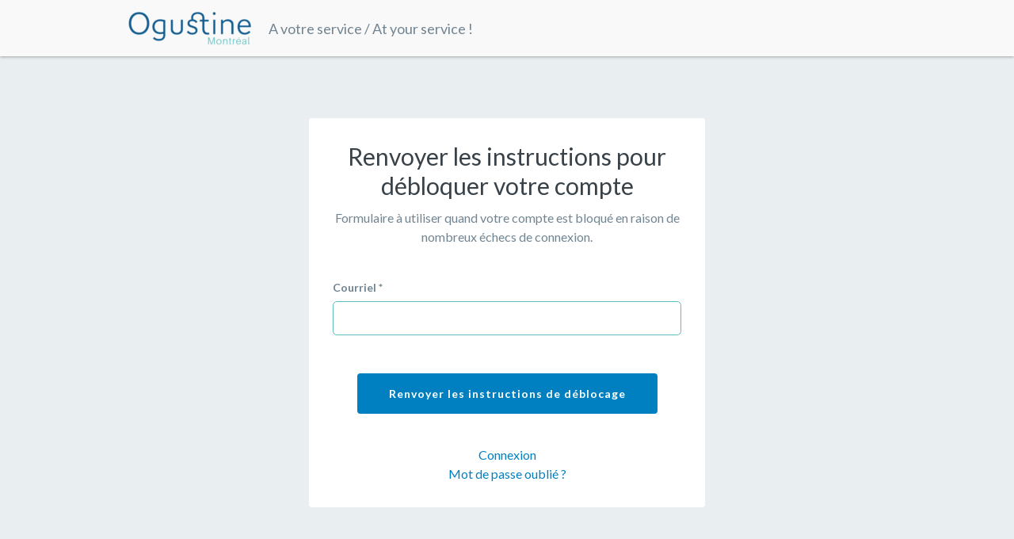

--- FILE ---
content_type: text/html; charset=utf-8
request_url: https://place-montreal.ogustine.com/users/unlock/new
body_size: 2152
content:
<!DOCTYPE html>
<html lang="fr-ca" translate="no">

<head>
  <meta charset="utf-8">
  <meta http-equiv="x-ua-compatible" content="ie=edge">
  <title>Ogustine Montréal</title>
  <meta name="viewport" content="width=device-width, initial-scale=1, maximum-scale=1, user-scalable=0">
  <meta name="google-site-verification" content="SBR4x9O20H3hDnk5MboKpQXHuGTECyKN-FEBYmFWYPY"/>
  <link rel="icon" href="https://d3ozo7mnrkz6ej.cloudfront.net/assets/favicon.76df793e.png"/>
  <link href="https://d3ozo7mnrkz6ej.cloudfront.net/assets/main.ea5293bd.css" media="all" rel="stylesheet"/>
  <style>
      :root {
        --clr-1: #0080c0;
        --clr-1-light-40: #8CD8FF;
        --clr-1-lighten: #0DAEFF;
        --clr-1-dark: #004C73;
        --clr-1-darken: #004264;
      }

      .oss button, .oss input, .oss optgroup, .oss select, .oss textarea, .oss .footer a, .oss .button [class*=icon-][class*=icon-], .oss .buttonSecondary [class*=icon-][class*=icon-], .oss .buttonTertiary [class*=icon-][class*=icon-], .oss .buttonDanger [class*=icon-][class*=icon-], .oss .buttonNeutral [class*=icon-][class*=icon-], .oss .buttonCheckBoxChecked [class*=icon-][class*=icon-], .oss .buttonFake [class*=icon-][class*=icon-], .oss .tableRequest-link, .oss .tableRequest-link:hover, .oss .u-txtClrNoChange:link, .oss .u-txtClrNoChange:visited, .oss .u-txtClrNoChange:hover, .oss .u-txtClrNoChange:focus, .oss .u-txtClrNoChange:active {
        color: inherit;
      }}
    </style>
  <meta name="csrf-param" content="authenticity_token" />
<meta name="csrf-token" content="isUYjKYTgNxZKgFtupJMupXamXLCT7Cl_Z3mDqZ8YCFF_Cx_nFVW1JSq91tNMkzIDGxJntrIcLTmgUYhpx5tHA" />
</head>

<body class="oss production-env marketplace">
  <div id="app">
      <header id="header" role="banner" class="headerMain">
    <div class="headerMain-wrapper containerPage-inner">
      <div class="headerMain-left">
        <a href="https://place-montreal.ogustine.com/users/marketplaces/ogustine/sign_in"><img class="headerMain-logo" width="159" height="50" alt="Ogustine Montréal" src="https://d3ozo7mnrkz6ej.cloudfront.net/system/uploads/marketplace/logo/8/header_mail_455d4e95-2716-494e-91f4-f28d717d1c94.png" /></a>
        <p class="headerMain-baseline">A votre service / At your service !</p>
      </div>

        <div class="headerMain-right">
        </div>
    </div>
  </header>

    <div class="containerPage containerPage--secondary containerPage--smallPage">
  <div class="containerPage-inner">
    <div class="boxForm">
      <div class="castingIntro-innerWrapper">
        <h2 class="txtXL u-txtLight u-txtCenter">Renvoyer les instructions pour débloquer votre compte</h2>
        <p>Formulaire à utiliser quand votre compte est bloqué en raison de nombreux échecs de connexion.</p>

        <form class="simple_form new_user" id="new_user" novalidate="novalidate" action="/users/unlock" accept-charset="UTF-8" method="post"><input type="hidden" name="authenticity_token" value="SAbhVzKATSnbMK5yyTpLqi56LPkAT8X-6U_08byun4kvN1gcMwwYk58ta_5bHLu_t9q70FqgUP3S7peZ0_HMjw" autocomplete="off" />

          
        <div></div>
          <div class="form-inputs">
            <div class="input email required user_email"><label class="email required" for="user_email"><abbr title="requis">*</abbr> Courriel</label><input class="string email required" autofocus="autofocus" required="required" type="email" name="user[email]" id="user_email" /></div>
            <div class="input hidden user_market_id"><input value="8" class="hidden" autocomplete="off" type="hidden" name="user[market_id]" id="user_market_id" /></div>
            <div class="input hidden user_market_type"><input value="Marketplace" class="hidden" autocomplete="off" type="hidden" name="user[market_type]" id="user_market_type" /></div>
          </div>

          <div class="form-actions" style="margin-top: 3em">
            <input type="submit" name="commit" value="Renvoyer les instructions de déblocage" class="btn button" data-disable-with="Renvoyer les instructions de déblocage" />
          </div>
</form>
        <ul class="list-reset">
    <li><a href="/users/sign_in">Connexion</a></li>

    <li><a href="/users/password/new">Mot de passe oublié ?</a></li>

</ul>

      </div>
    </div>
  </div>
</div>

      <footer class="footer">
    <p>
      Powered by <a href="https://app.platformeasy.io/" target="_blank" rel="noopener">Platformeasy</a>

    </p>
  </footer>

  </div>

  
<div id="js-flash-host-react-container"></div>
  <script>
  window.currentUser = null;
  window.currentDevice = "desktop";
  window.locale = 'fr-CA';
  window.tz = 'America/Toronto';
  window.market_id = '8';
  window.market_type = 'Marketplace';
  window.domain_name = '';
  window.missing_firebase_token = false;

    window.cdn_url = 'https://d3ozo7mnrkz6ej.cloudfront.net';
</script>

  <script type="text/javascript">
  window.env = "production";
  window.oss_version = "2.56.5";
  window.rollbar_token = "c66b03e0f10f4cb2b6a4bf3dd1b4175a";
</script>

  <script src="https://ajax.googleapis.com/ajax/libs/jquery/3.6.0/jquery.min.js"></script>
  
  <script>window.marketColors = {"clr_1":"#0080c0","clr_1_light":"#59C7FF","clr_1_lighten":"#0DAEFF","clr_1_dark":"#004C73","clr_2":"#EFB036","clr_2_light":"#FAE7C3","clr_2_lighten":"#F4CB7C","clr_2_dark":"#C8890F","clr_2_darken":"#81590A","clr_3":"#3771C8","clr_3_light":"#FFFFFF"}</script>
  
  
  <script src="https://d3ozo7mnrkz6ej.cloudfront.net/assets/entry-polyfills-463a615ef382930bc885.js" nomodule></script>
  <script src="https://d3ozo7mnrkz6ej.cloudfront.net/assets/entry-main-8a41027d2d0158fcac6d.js"></script>
</body>
</html>


--- FILE ---
content_type: text/css; charset=utf-8
request_url: https://d3ozo7mnrkz6ej.cloudfront.net/assets/main.ea5293bd.css
body_size: 39346
content:
@charset "UTF-8";@import url(https://fonts.googleapis.com/css?family=Lato:400,700);:root{--clr-1:#5dbcbe;--clr-1-light:#8ed0d2;--clr-1-light-40:#eff8f8;--clr-1-lighten:#75c6c8;--clr-1-dark:#4fa0a2;--clr-1-darken:#27a2a5}html{font-family:sans-serif;-ms-text-size-adjust:100%;-webkit-text-size-adjust:100%}body{margin:0}html{-webkit-box-sizing:border-box;box-sizing:border-box;min-height:100%;-webkit-tap-highlight-color:transparent}*,:after,:before{-webkit-box-sizing:inherit;box-sizing:inherit}article,aside,details,figcaption,figure,footer,header,hgroup,main,menu,nav,section,summary{display:block}audio,canvas,progress,video{display:inline-block;vertical-align:baseline}audio:not([controls]){display:none;height:0}[hidden],template{display:none}a{background-color:transparent}a:active,a:hover{outline:0}abbr[title]{border-bottom:none}b,strong{font-weight:700}dfn{font-style:italic}h1{font-size:2em;margin:.67em 0}mark{background:#ff0;color:#000}small{font-size:80%}sub,sup{font-size:75%;line-height:0;position:relative;vertical-align:baseline}sup{top:-.5em}sub{bottom:-.25em}img{border:0}svg:not(:root){overflow:hidden}figure{margin:1em 40px}hr{-webkit-box-sizing:content-box;box-sizing:content-box;height:0}pre{overflow:auto}code,kbd,pre,samp{font-family:monospace,monospace;font-size:1em}button,input,optgroup,select,textarea{color:inherit;font:inherit;margin:0}button{overflow:visible}button,select{text-transform:none}button,html input[type=button],input[type=reset],input[type=submit]{-webkit-appearance:button;cursor:pointer}button[disabled],html input[disabled]{cursor:default}button::-moz-focus-inner,input::-moz-focus-inner{border:0;padding:0}input{line-height:normal}input[type=checkbox],input[type=radio]{-webkit-box-sizing:border-box;box-sizing:border-box;padding:0}input[type=number]::-webkit-inner-spin-button,input[type=number]::-webkit-outer-spin-button{height:auto}input[type=search]{-webkit-appearance:textfield;-webkit-box-sizing:content-box;box-sizing:content-box}input[type=search]::-webkit-search-cancel-button,input[type=search]::-webkit-search-decoration{-webkit-appearance:none}fieldset{border:1px solid silver;margin:0 2px;padding:.35em .625em .75em}legend{border:0;padding:0}textarea{overflow:auto}optgroup{font-weight:700}table{border-collapse:collapse;border-spacing:0}td,th{padding:0}@font-face{font-family:ogustine-icons;src:url(ogustine-icons.eot);src:url(ogustine-icons.eot?#iefix) format("eot"),url(ogustine-icons.7741badd.woff) format("woff"),url(ogustine-icons.ccee6a3f.ttf) format("truetype"),url(ogustine-icons.svg#ogustine-icons) format("svg")}.oss{background:#e9eef1;color:#718491;font-family:lato,sans-serif;font-size:1em;font-weight:400;line-height:1.5em;margin:0;min-height:100%;position:relative;text-rendering:optimizeLegibility;-webkit-tap-highlight-color:transparent}.oss .t-parameters{background:#e9eef1 url(body-bkg-1.ba36b954.png) bottom no-repeat}.oss a{color:var(--clr-1);cursor:pointer;text-decoration:none;-webkit-transition:color .3s ease-in-out;transition:color .3s ease-in-out}.oss a:active,.oss a:focus,.oss a:hover{color:var(--clr-1-darken)}.oss .isDisabled{cursor:not-allowed!important;opacity:.5;text-decoration:none}.oss ol,.oss ul{margin-bottom:.75em;padding-left:1.5em}.oss ol:first-child,.oss ul:first-child{margin-top:0}.oss ul{list-style:disc}.oss ol{list-style:decimal}.oss .MuiMenu-list{margin:0;padding:.5em 0}.oss h1,.oss h2,.oss h3,.oss h4,.oss h5,.oss h6{color:#384248;font-family:lato,sans-serif;font-weight:700;line-height:1.25em;margin:0 0 .625rem;text-rendering:optimizeLegibility}.oss h1:first-child,.oss h2:first-child,.oss h3:first-child,.oss h4:first-child,.oss h5:first-child,.oss h6:first-child{margin-top:0}.oss h1{font-size:2.5rem}.oss h2{font-size:1.875rem}.oss h3{font-size:1.5rem}.oss h4{font-size:1.25rem}.oss h5,.oss h6{font-size:1rem}.oss p{-ms-hyphens:auto;hyphens:auto;margin:.625rem 0}.oss p:first-child{margin-top:0}.oss small{font-size:1em}.oss abbr[title]{border-bottom:none;font-weight:600;text-transform:uppercase}.oss abbr,.oss acronym{cursor:help}.oss address{font-style:inherit}.oss img,.oss video{height:auto;max-width:100%;vertical-align:bottom}.oss iframe{border:0}.oss figure{margin:0 0 .625rem}.oss figcaption{font-size:.875em;font-style:italic}.oss hr{border:none;border-bottom:1px solid #d9e2e7;margin:2.5rem 0}.oss hr.hrSmall{margin:1.25rem 0}.oss blockquote{border-left:2px solid #3771c8;color:#718491;margin:0;padding-left:.625rem}.oss blockquote p{margin:0}.oss blockquote cite:before{content:"— "}.oss cite{color:#b9c2c9;font-style:italic}.oss pre{font-size:.8125em}.oss code,.oss kbd,.oss pre,.oss samp{font-family:Source Code Pro,Consolas,monospace;white-space:pre-line;white-space:pre-wrap}.oss input,.oss label,.oss select{display:block;font-family:lato,sans-serif;font-size:.875em;text-align:left}.oss label{cursor:pointer;font-weight:700;margin-bottom:.3125rem}.oss label.required:after{content:" *"}.oss label abbr{display:none}.oss input[type=search]{-webkit-box-sizing:border-box;box-sizing:border-box}.oss .fakeInput,.oss input[type=date],.oss input[type=datetime-local],.oss input[type=email],.oss input[type=number],.oss input[type=password],.oss input[type=search],.oss input[type=tel],.oss input[type=text],.oss input[type=time],.oss input[type=url],.oss select[multiple=multiple],.oss textarea{-webkit-appearance:none;-moz-appearance:none;appearance:none;background-color:#fff;border:1px solid #718491;border-radius:.375em;-webkit-box-shadow:none;box-shadow:none;color:#384248;display:block;font-family:lato,sans-serif;font-size:.875em;font-weight:400;margin-bottom:.75em;padding:.875em;-webkit-transition:border-color .3s ease-in-out;transition:border-color .3s ease-in-out;width:100%}.oss .fakeInput:hover,.oss input[type=date]:hover,.oss input[type=datetime-local]:hover,.oss input[type=email]:hover,.oss input[type=number]:hover,.oss input[type=password]:hover,.oss input[type=search]:hover,.oss input[type=tel]:hover,.oss input[type=text]:hover,.oss input[type=time]:hover,.oss input[type=url]:hover,.oss select[multiple=multiple]:hover,.oss textarea:hover{border-color:#aab6be}.oss .fakeInput:focus,.oss input[type=date]:focus,.oss input[type=datetime-local]:focus,.oss input[type=email]:focus,.oss input[type=number]:focus,.oss input[type=password]:focus,.oss input[type=search]:focus,.oss input[type=tel]:focus,.oss input[type=text]:focus,.oss input[type=time]:focus,.oss input[type=url]:focus,.oss select[multiple=multiple]:focus,.oss textarea:focus{border-color:#5dbcbe;-webkit-box-shadow:none,0 0 5px rgba(75,180,183,.7);box-shadow:none,0 0 5px rgba(75,180,183,.7);outline:none}.oss .fakeInput:disabled,.oss input[type=date]:disabled,.oss input[type=datetime-local]:disabled,.oss input[type=email]:disabled,.oss input[type=number]:disabled,.oss input[type=password]:disabled,.oss input[type=search]:disabled,.oss input[type=tel]:disabled,.oss input[type=text]:disabled,.oss input[type=time]:disabled,.oss input[type=url]:disabled,.oss select[multiple=multiple]:disabled,.oss textarea:disabled{background:#e6e6e6}.oss textarea{resize:vertical}.oss input[type=checkbox],.oss input[type=radio]{display:inline;margin-right:.3125rem}.oss input[type=file]{margin-bottom:.625rem;padding-bottom:.2083333333rem;width:100%}.oss select{-webkit-appearance:none;-moz-appearance:none;appearance:none;margin-bottom:.625rem;width:100%}.oss fieldset{background:#fff;border:none;margin:0;padding:0}.oss fieldset legend{color:#384248;font-size:1.125em;font-weight:700;margin-bottom:.625rem}.oss fieldset+fieldset{margin-top:2.5rem}.oss input::-webkit-input-placeholder,.oss textarea::-webkit-input-placeholder{color:#7f909c}.oss input:-moz-placeholder,.oss input::-moz-placeholder,.oss textarea:-moz-placeholder,.oss textarea::-moz-placeholder{color:#7f909c;opacity:1}.oss input:-ms-input-placeholder,.oss textarea:-ms-input-placeholder{color:#7f909c}.oss input[type=number]::-webkit-inner-spin-button,.oss input[type=number]::-webkit-outer-spin-button{-webkit-appearance:none;margin:0}.oss input[type=number]{-moz-appearance:textfield}.oss input[type=number]:focus,.oss input[type=number]:hover{-moz-appearance:number-input}.oss input[readonly]{cursor:pointer}.oss .form_edit_clocking{display:none}.oss .ck-editor__editable_inline{min-height:280px}.oss .modal .ck-editor__editable_inline{min-height:200px}.oss table{font-size:.875rem;line-height:1.2;margin:0;table-layout:auto;width:100%}.oss td,.oss th,.oss tr{vertical-align:middle}.oss th{font-weight:400;padding:.625rem;text-align:center}.oss tbody td,.oss th{border-bottom:1px solid #d9e2e7}.oss tbody td{padding:1.25rem .625rem}.oss .fc tbody td{padding:0}.oss [id=app]{display:-webkit-box;display:-ms-flexbox;display:flex;-webkit-box-orient:vertical;-webkit-box-direction:normal;-ms-flex-direction:column;flex-direction:column;min-height:100vh}.oss .wrapper{margin-left:auto;margin-right:auto;max-width:62.5em;padding-left:1.25rem;padding-right:1.25rem}.oss .wrapper--small{max-width:41.25rem}.oss .grid{display:-webkit-box;display:-ms-flexbox;display:flex;-ms-flex-wrap:wrap;flex-wrap:wrap;margin-left:-.625rem;margin-right:-.625rem}.oss .grid>[class*=grid-]{padding-left:.625rem;padding-right:.625rem}.oss .form-group .grid{margin-left:-.3125rem;margin-right:-.3125rem}.oss .form-group .grid>[class*=grid-]{padding-left:.3125rem;padding-right:.3125rem}.oss .grid--vertical{-webkit-box-orient:vertical;-webkit-box-direction:normal;-ms-flex-direction:column;flex-direction:column}.oss .grid-1-4{width:25%}.oss .grid-2-4{width:50%}.oss .grid-3-4{width:75%}.oss .grid-1-1,.oss .grid-4-4{width:100%}.oss .grid-1-2{width:50%}.oss .grid-1-3{width:33.333%}.oss .grid-2-3{width:66.666%}.oss .grid-1-5{width:20%}.oss .grid-2-5{width:40%}.oss .grid-3-5{width:60%}.oss .grid-4-5{width:80%}.oss .grid-1-6{width:16.666%}.oss .grid-2_5-6{width:41.666%}.oss .grid-5-6{width:83.333%}.oss .grid--narrow{margin-left:-.3125rem;margin-right:-.3125rem}.oss .grid--narrow>[class*=grid-]{padding-left:.3125rem;padding-right:.3125rem}.oss .form-group .grid--narrow>[class*=grid-]{padding-left:.15625rem;padding-right:.15625rem}.oss .grid--narrowVmiddle{-webkit-box-align:center;-ms-flex-align:center;align-items:center;margin-bottom:.625rem}.oss .grid--narrowVmiddle input,.oss .grid--narrowVmiddle label{margin-bottom:0}.oss .w-100{width:100%!important}.oss .w-75{width:75%!important}.oss .w-50{width:50%!important}.oss .w-33{width:33%!important}.oss .w-25{width:25%!important}.oss .l-large .wrapper{max-width:71.875em}.oss .l-large .wrapper--small{max-width:50rem;min-width:37.5rem}@media (max-width:59.9375em){.oss :not(.l-noResponsive) .wrapper{padding-left:5px;padding-right:5px}.oss :not(.l-noResponsive) .grid,.oss :not(.l-noResponsive) .grid--narrow{display:block;margin-left:0;margin-right:0}.oss :not(.l-noResponsive) .grid [class*=grid-],.oss :not(.l-noResponsive) .grid--narrow [class*=grid-]{padding-left:0;padding-right:0;width:auto}}.oss :not(.l-noResponsive) .form-group .grid,.oss :not(.l-noResponsive) .form-group .grid--narrow{margin-left:0;margin-right:0}@media (max-width:59.9375em){.oss :not(.l-noResponsive) .form-group .grid [class*=grid-],.oss :not(.l-noResponsive) .form-group .grid--narrow [class*=grid-]{padding-left:0;padding-right:0}}.oss .grid--largeGutter{margin-left:-2.5rem;margin-right:-2.5rem}.oss .grid--largeGutter>[class*=grid-]{padding-left:2.5rem;padding-right:2.5rem}.oss .grid--formPayment{-webkit-box-ordinal-group:3;-ms-flex-order:2;order:2}.oss .grid--userInfo{-webkit-box-ordinal-group:2;-ms-flex-order:1;order:1}@media (min-width:30.0625em){.oss .grid--formPayment{-webkit-box-ordinal-group:2;-ms-flex-order:1;order:1}.oss .grid--userInfo{-webkit-box-ordinal-group:3;-ms-flex-order:2;order:2}}.oss .box,.oss .boxForm{background:#fff;border-radius:.25em;padding:1.25rem .625rem}@media (min-width:48.0625em){.oss .box,.oss .boxForm{padding:1.875rem}}@media (max-width:59.9375em){.oss .box{margin-left:3px;margin-right:3px}}.oss .box-header{border-bottom:1px solid #d9e2e7;padding-bottom:1.875rem}@media (min-width:48.0625em){.oss .box-header{display:-webkit-box;display:-ms-flexbox;display:flex;-webkit-box-align:center;-ms-flex-align:center;align-items:center}}.oss .box-header+.myServicesList{border-top:none}.oss .box-title{color:#384248;font-size:1.125rem;font-weight:700;margin:0}.oss .box-title [class*=icon-]{display:inline-block;padding:0 .4375rem 0 .1875rem;-webkit-transform:scale(1.3);transform:scale(1.3)}.oss .box-subTitle{color:#384248;font-size:1rem;font-weight:700;margin:0}.oss .box-header-tool{font-size:.875rem;margin-left:auto}.oss .box-txtSmall{font-size:.875em;line-height:1.3;margin:.7142857143em 1.4285714286em!important}.oss .box-footer,.oss .box-inner{padding-bottom:2.5rem;padding-top:2.5rem}.oss .box-footer-link{font-size:.875em}.oss .box-footer-link [class*=icon-]{font-size:1.5rem}.oss .box--cta{display:block;text-align:center}.oss .box--cta .txtLead{color:#384248;font-size:1.0625rem;margin:1.25rem 0 0}@media (max-width:59.9375em){.oss .box--profil{display:none}.oss :not(.l-noResponsive) .boxPod .grid{display:-webkit-box;display:-ms-flexbox;display:flex;-ms-flex-wrap:wrap;flex-wrap:wrap;margin-left:-.625rem;margin-right:-.625rem}.oss :not(.l-noResponsive) .boxPod .grid-1-3{padding-left:.625rem;padding-right:.625rem;width:50%}}@media (max-width:30em){.oss :not(.l-noResponsive) .boxPod{padding:0 1.25rem 1.25rem}.oss :not(.l-noResponsive) .boxPod .grid-1-3{width:100%}}.oss .boxPod{background:#f0f4f6;border-radius:.25rem;margin:2.5rem 0 0;padding:1.25rem 2.5rem 2.5rem}.oss .boxPod .box-subTitle{margin-top:1.25rem}.oss .boxPod .list-reset,.oss .boxPod p{font-size:.875rem;margin:.3125rem 0 0}.oss .boxForm{margin-left:auto;margin-right:auto;text-align:center}@media (min-width:30.0625em){.oss .boxForm{width:31.25rem}}.oss .boxForm form{margin:2.5rem 0;text-align:left}.oss .boxForm .form-actions{text-align:center}.oss .boxForm-footer{border-top:1px solid #e9eef1;padding-top:1.25rem}.oss .boxForm-footer a{font-size:.875em}.oss .boxForm-footer a [class*=icon-]{font-size:1.8571428571em}.oss .box-customer{display:-webkit-box;display:-ms-flexbox;display:flex;-webkit-box-align:center;-ms-flex-align:center;align-items:center;border-bottom:1px solid #d9e2e7;border-top:1px solid #d9e2e7;margin:1.875rem 0;padding:1.25em 0}.oss .box-customer-thumb{-webkit-box-flex:0;-ms-flex:0 0 4.375em;flex:0 0 4.375em}.oss .box-customer-thumb img{border-radius:50%}.oss .box-customer-infos{padding-left:.625em}.oss .box-customer-infos-name{color:#384248;font-size:1.25em;font-weight:700}.oss .box-customer-right{margin-left:auto;padding-left:1.25em;text-align:right}.oss .box--small{padding:.625em}.oss .box-inner--divider{border-top:1px solid #d9e2e7}.oss .itemSelectable-container{list-style:none;margin-bottom:0;padding-left:0}.oss .item,.oss .item-container{display:-webkit-box;display:-ms-flexbox;display:flex;-webkit-box-orient:vertical;-webkit-box-direction:normal;-ms-flex-direction:column;flex-direction:column}.oss .item{background:#e9eef1;border-radius:.125rem;font-size:.875em;line-height:1.2857142857em;padding:1.1428571429em;-webkit-transition:all .3s ease-in-out;transition:all .3s ease-in-out}.oss .item,.oss .item .item-big{-webkit-box-flex:2;-ms-flex-positive:2;flex-grow:2}.oss .item .item--phone_number{font-size:1em;font-weight:700;padding:0}.oss .item--add{display:-webkit-box;display:-ms-flexbox;display:flex;-webkit-box-align:center;-ms-flex-align:center;align-items:center;-webkit-box-pack:center;-ms-flex-pack:center;background:transparent;border:2px dashed #e9eef1;height:100%;justify-content:center;text-align:center}.oss .item--add.item--address{min-height:9.1428571429em}@media (-ms-high-contrast:none){.oss .item--add.item--address{height:9.1428571429em}}.oss .item--add.item--bank_information,.oss .item--add.item--card,.oss .item--add.item--phone_number{min-height:11.2857142857em}@media (-ms-high-contrast:none){.oss .item--add.item--bank_information,.oss .item--add.item--card,.oss .item--add.item--phone_number{height:11.2857142857em}}.oss .item--add:hover{border:2px dashed #bac4cb}.oss .item-footer{display:-webkit-box;display:-ms-flexbox;display:flex;-webkit-box-pack:end;-ms-flex-pack:end;justify-content:flex-end;margin-top:.625rem}.oss .item-footer-action{color:#718491;display:block;font-size:1.125rem}.oss .item-footer-action:hover{color:#bac4cb}.oss .item-footer-action:not(:first-child){margin-left:.625rem}.oss .item-card-thumb{height:40px;margin-bottom:.625em;width:64px}.oss .item-card-expirationDate,.oss .item-card-name,.oss .item-card-type{font-weight:700}.oss .item--emphasis{display:block;font-weight:700}.oss .itemSelectable-container{margin-top:0}.oss .itemSelectable{height:100%}.oss .itemSelectable label{font-weight:400;height:100%}.oss .itemSelectable input[type=radio]{opacity:0;position:absolute;visibility:hidden}.oss .itemSelectable input[type=radio]:checked+label{background:var(--clr-1);color:#fff}.oss .item-line{display:block}.oss .linkBack{background:#eef2f5;border-radius:0 .125rem .125rem 0;color:#718491;display:inline-block;line-height:30px;margin-left:15px;padding:0 .75em 0 .5em;position:relative}.oss .linkBack,.oss .linkBack:before{-webkit-transition:all .3s ease-in-out;transition:all .3s ease-in-out}.oss .linkBack:before{border-bottom:15px solid transparent;border-right:15px solid #eef2f5;border-top:15px solid transparent;content:"";display:block;height:0;left:-15px;position:absolute;top:0;width:0}.oss .linkBack:hover{background:#e0e3e6;color:#718491}.oss .linkBack:hover:before{border-right-color:#e0e3e6}.oss .linkBack--alternate{background:#718491;color:#fff}.oss .linkBack--alternate:before{border-right-color:#718491}.oss .linkBack--alternate:hover{background:#667783;color:#fff}.oss .linkBack--alternate:hover:before{border-right-color:#667783}.oss .linkIcon{color:#718491;display:inline-block;font-size:.875em;vertical-align:middle}.oss .linkIcon [class*=icon-]{color:var(--clr-1);font-size:1rem;margin-right:.3125rem;-webkit-transform:translateY(-1px);transform:translateY(-1px)}.oss .linkIcon:hover{color:var(--clr-1-dark)}.oss .linkButton{display:inline-block;font-size:.875em;margin-bottom:1.25rem}.oss .linkButton>*{display:inline-block;line-height:1;vertical-align:middle}.oss .linkButton>*+*{margin-left:.3125em}.oss .linkMore{display:inline-block;text-align:center}.oss .linkMore [class*=icon-]{font-size:1.5rem;margin-top:.25rem;-webkit-transition:all .3s ease-in-out;transition:all .3s ease-in-out}.oss .linkMore.is-active [class*=icon-]{-webkit-transform:rotateX(180deg);transform:rotateX(180deg)}.oss .linkDoc{float:right}.oss .linkIcon--alternate{color:var(--clr-1);font-size:.875rem}.oss .linkIcon--alternate [class*=icon-]{font-size:1.5rem;margin:0 .3125rem}.oss .paragraph--intro{font-size:1.125em;max-width:37.5em}.oss .paragraph--desc{font-size:.875rem;line-height:1.4em}.oss .paragraph--centered{text-align:center}.oss .txtL,.oss .txtM,.oss .txtS,.oss .txtXL,.oss .txtXS,.oss .txtXXL,.oss .txtXXXL{color:#384248;font-family:lato,sans-serif;font-weight:700;line-height:1.25em;margin:0 0 .625rem;text-rendering:optimizeLegibility}.oss .txtL:first-child,.oss .txtM:first-child,.oss .txtS:first-child,.oss .txtXL:first-child,.oss .txtXS:first-child,.oss .txtXXL:first-child,.oss .txtXXXL:first-child{margin-top:0}.oss .txtXXXL{font-size:4.375rem}.oss .txtXXL{font-size:2.5rem}.oss .txtXL{font-size:1.875rem}.oss .txtL{font-size:1.5rem}.oss .txtM{font-size:1.25rem}.oss .txtS,.oss .txtXS{font-size:1rem}.oss .txtXXS{font-size:.875rem;line-height:1.5}.oss .txtLead{font-size:1.125em}.oss .txtSmall{color:#718491;font-size:.875rem;font-style:italic;font-weight:400;line-height:1.25}.oss .txtEllipsis{overflow:hidden;text-overflow:ellipsis;white-space:nowrap}.oss .headerMain-middle-link span{background:#3771c8;border-radius:10px;color:#fff;display:inline-block;font-size:.625rem;font-weight:700;height:1.125rem;line-height:1.125rem;padding:0 .75rem;text-align:center;vertical-align:bottom}.oss .js-menu-react-container{position:sticky;top:0}.oss .headerMain{background:#f9f9f9;-webkit-box-shadow:0 0 4px 0 rgba(0,0,0,.48);box-shadow:0 0 4px 0 rgba(0,0,0,.48);padding-bottom:.625em;padding-top:.625em;position:relative;z-index:666}@media (max-width:30.0625em){.oss .headerMain{-webkit-box-shadow:0 0 4px rgba(0,0,0,.14),0 4px 8px rgba(0,0,0,.28);box-shadow:0 0 4px rgba(0,0,0,.14),0 4px 8px rgba(0,0,0,.28);padding-bottom:.3125em;padding-top:.3125em}}.oss .headerMain--castingMobile{position:relative}.oss .headerMain-wrapper{display:-webkit-box;display:-ms-flexbox;display:flex;-webkit-box-align:center;-ms-flex-align:center;align-items:center;height:3.1875em}.oss .headerMain-logo{-webkit-backface-visibility:hidden;backface-visibility:hidden;display:block;max-height:100%;max-width:100%;-webkit-transition:all .3s ease-in-out;transition:all .3s ease-in-out;width:auto}.oss .headerMain-logo:hover{opacity:.5}.oss .headerMain-left{display:-webkit-box;display:-ms-flexbox;display:flex;-webkit-box-align:center;-ms-flex-align:center;align-items:center;-webkit-box-flex:1;-ms-flex:1;flex:1}.oss .headerMain-left>a{display:block}.oss .headerMain-baseline{display:none}@media (min-width:30.0625em){.oss .headerMain-baseline{display:inline-block;font-size:1.125em;margin-left:1.1111111111em;vertical-align:middle}}.oss .headerMain-middle{display:none}@media (min-width:48.0625em){.oss .headerMain-middle{display:-webkit-box;display:-ms-flexbox;display:flex;padding:0 1.25em}}.oss .headerMain-middle-link{color:#718491;display:inline-block;padding:.3125em .5em}.oss .headerMain-middle-link:hover{color:#384248}.oss .headerMain-middle-link.is-active{color:#000}.oss .headerMain-middle-link span{-webkit-transform:translateY(-10px);transform:translateY(-10px)}.oss .headerMain-right{margin-left:auto;padding-left:1.25rem}.oss .headerMain-right,.oss .headerMain-right-profil-link{display:-webkit-box;display:-ms-flexbox;display:flex;-webkit-box-align:center;-ms-flex-align:center;align-items:center}.oss .headerMain-right-profil-link{-webkit-box-pack:end;-ms-flex-pack:end;justify-content:flex-end}.oss .headerMain-right-profil-link-avatar+.headerMain-right-profil-link-name{margin-left:.625em}.oss .headerMain-right-profil-link-name{color:#718491;display:none}@media (min-width:60em){.oss .headerMain-right-profil-link-name{display:block}}.oss .l-large .containerPage-inner{max-width:71.875em}.oss .footer{color:#718491;padding:1.25rem 0;text-align:center}.oss .footer p{font-size:.875em;line-height:1}.oss .footer p:only-child{margin:0}.oss .footer a{color:inherit}.oss .footer a:hover{text-decoration:underline}.oss [class*=" icon-"],.oss [class^=icon-]{display:inline-block;font-family:ogustine-icons;font-style:normal;font-weight:400;line-height:1;position:relative;vertical-align:middle;speak:none;text-decoration:inherit;text-transform:none}@-webkit-keyframes pulse{0%{-webkit-transform:scaleX(1);transform:scaleX(1)}50%{-webkit-transform:scale3d(1.05,1.05,1.05);transform:scale3d(1.05,1.05,1.05)}to{-webkit-transform:scaleX(1);transform:scaleX(1)}}@keyframes pulse{0%{-webkit-transform:scaleX(1);transform:scaleX(1)}50%{-webkit-transform:scale3d(1.05,1.05,1.05);transform:scale3d(1.05,1.05,1.05)}to{-webkit-transform:scaleX(1);transform:scaleX(1)}}.oss .is-pulse.play{-webkit-animation:pulse .25s ease-in-out forwards;animation:pulse .25s ease-in-out forwards}@-webkit-keyframes bounceDate{25%{-webkit-transform:translateY(-50%) translateX(-50%) scale(0);transform:translateY(-50%) translateX(-50%) scale(0)}75%{-webkit-transform:translateY(-50%) translateX(-50%) scale(1.05);transform:translateY(-50%) translateX(-50%) scale(1.05)}to{-webkit-transform:translateY(-50%) translateX(-50%) scale(1);transform:translateY(-50%) translateX(-50%) scale(1)}}@keyframes bounceDate{25%{-webkit-transform:translateY(-50%) translateX(-50%) scale(0);transform:translateY(-50%) translateX(-50%) scale(0)}75%{-webkit-transform:translateY(-50%) translateX(-50%) scale(1.05);transform:translateY(-50%) translateX(-50%) scale(1.05)}to{-webkit-transform:translateY(-50%) translateX(-50%) scale(1);transform:translateY(-50%) translateX(-50%) scale(1)}}@-webkit-keyframes bounce{25%{-webkit-transform:scale(.95);transform:scale(.95)}75%{-webkit-transform:scale(1.05);transform:scale(1.05)}to{-webkit-transform:scale(1);transform:scale(1)}}@keyframes bounce{25%{-webkit-transform:scale(.95);transform:scale(.95)}75%{-webkit-transform:scale(1.05);transform:scale(1.05)}to{-webkit-transform:scale(1);transform:scale(1)}}@-webkit-keyframes bounce-center{25%{-webkit-transform:translate3d(-50%,-50%,0) scale(.95);transform:translate3d(-50%,-50%,0) scale(.95)}75%{-webkit-transform:translate3d(-50%,-50%,0) scale(1.05);transform:translate3d(-50%,-50%,0) scale(1.05)}to{-webkit-transform:translate3d(-50%,-50%,0) scale(1);transform:translate3d(-50%,-50%,0) scale(1)}}@keyframes bounce-center{25%{-webkit-transform:translate3d(-50%,-50%,0) scale(.95);transform:translate3d(-50%,-50%,0) scale(.95)}75%{-webkit-transform:translate3d(-50%,-50%,0) scale(1.05);transform:translate3d(-50%,-50%,0) scale(1.05)}to{-webkit-transform:translate3d(-50%,-50%,0) scale(1);transform:translate3d(-50%,-50%,0) scale(1)}}@-webkit-keyframes enter{0%{opacity:0;-webkit-transform:translateY(-1.25em);transform:translateY(-1.25em)}to{opacity:1;-webkit-transform:translateY(0);transform:translateY(0)}}@keyframes enter{0%{opacity:0;-webkit-transform:translateY(-1.25em);transform:translateY(-1.25em)}to{opacity:1;-webkit-transform:translateY(0);transform:translateY(0)}}.oss .is-bounce{-webkit-transform:scale(.5);transform:scale(.5)}.oss .is-bounce.play{-webkit-animation:bounce .5s ease-in-out forwards;animation:bounce .5s ease-in-out forwards}@-webkit-keyframes pop{0%{-webkit-transform:scale(.25);transform:scale(.25)}95%{-webkit-transform:scale(1.1);transform:scale(1.1)}to{-webkit-transform:scale(1);transform:scale(1)}}@keyframes pop{0%{-webkit-transform:scale(.25);transform:scale(.25)}95%{-webkit-transform:scale(1.1);transform:scale(1.1)}to{-webkit-transform:scale(1);transform:scale(1)}}@-webkit-keyframes fadeIn{0%{opacity:0}to{opacity:1}}@keyframes fadeIn{0%{opacity:0}to{opacity:1}}@-webkit-keyframes popModal{0%{opacity:0;-webkit-transform:scale(.95);transform:scale(.95)}to{opacity:1;-webkit-transform:scale(1);transform:scale(1)}}@keyframes popModal{0%{opacity:0;-webkit-transform:scale(.95);transform:scale(.95)}to{opacity:1;-webkit-transform:scale(1);transform:scale(1)}}@-webkit-keyframes popModalClose{0%{-webkit-transform:scale(0) rotate(1turn) translateX(-55px);transform:scale(0) rotate(1turn) translateX(-55px)}80%{-webkit-transform:scale(1.2) rotate(0deg) translateX(-55px);transform:scale(1.2) rotate(0deg) translateX(-55px)}to{-webkit-transform:scale(1) rotate(0deg) translateX(-55px);transform:scale(1) rotate(0deg) translateX(-55px)}}@keyframes popModalClose{0%{-webkit-transform:scale(0) rotate(1turn) translateX(-55px);transform:scale(0) rotate(1turn) translateX(-55px)}80%{-webkit-transform:scale(1.2) rotate(0deg) translateX(-55px);transform:scale(1.2) rotate(0deg) translateX(-55px)}to{-webkit-transform:scale(1) rotate(0deg) translateX(-55px);transform:scale(1) rotate(0deg) translateX(-55px)}}.oss .avatar{background-color:#e9eef1;background-position:50%;background-repeat:no-repeat;background-size:cover;border-radius:41.625rem;color:var(--clr-1);display:inline-block;font-weight:700;height:5.5rem;line-height:5.5rem;overflow:hidden;text-align:center;-webkit-transition:all .3s ease-in-out;transition:all .3s ease-in-out;vertical-align:top;width:5.5rem}.oss .avatar--XXS{height:1.5rem;line-height:1.5rem;min-width:1.5rem;width:1.5rem}.oss .avatar--XS{height:2rem;line-height:2rem;min-width:2rem;width:2rem}.oss .avatar--S{height:2.375rem;line-height:2.375rem;width:2.375rem}.oss .avatar--M{height:3rem;line-height:3rem;width:3rem}.oss .avatar--L{height:4.375rem;line-height:4.375rem;width:4.375rem}.oss .avatar--LL{height:5.625rem;line-height:5.625rem;width:5.625rem}.oss .avatar--XL{height:6.875rem;line-height:6.875rem;width:6.875rem}.oss .avatar--XXL{height:9.375rem;line-height:9.375rem;width:9.375rem}.oss .avatar--placeholder{background-color:var(--clr-1-light-40);-webkit-box-shadow:inset 0 0 0 4px var(--clr-1);box-shadow:inset 0 0 0 4px var(--clr-1);font-size:2.5rem}.oss .avatar--placeholder.avatar--XXS{-webkit-box-shadow:inset 0 0 0 1px var(--clr-1);box-shadow:inset 0 0 0 1px var(--clr-1);font-size:.625rem}.oss .avatar--placeholder.avatar--XS{-webkit-box-shadow:inset 0 0 0 2px var(--clr-1);box-shadow:inset 0 0 0 2px var(--clr-1);font-size:.8125rem}.oss .avatar--placeholder.avatar--S{font-size:.875rem}.oss .avatar--placeholder.avatar--M,.oss .avatar--placeholder.avatar--S{-webkit-box-shadow:inset 0 0 0 3px var(--clr-1);box-shadow:inset 0 0 0 3px var(--clr-1)}.oss .avatar--placeholder.avatar--M{font-size:1.125rem}.oss .avatar--placeholder.avatar--L{-webkit-box-shadow:inset 0 0 0 3px var(--clr-1);box-shadow:inset 0 0 0 3px var(--clr-1);font-size:1.75rem}.oss .avatar--placeholder.avatar--XL{-webkit-box-shadow:inset 0 0 0 6px var(--clr-1);box-shadow:inset 0 0 0 6px var(--clr-1);font-size:2.8125rem;letter-spacing:2px}.oss .iconLoading{cursor:default;height:2.8125em;line-height:1;pointer-events:none;position:relative;text-align:center;-webkit-transition:opacity .3s ease;transition:opacity .3s ease;width:2.8125em}.oss .iconLoading:after,.oss .iconLoading:before{border-radius:50%;border-style:solid;border-width:.1875em;content:"";height:1.625em;left:50%;margin:-.75em 0 0 -.8125em;position:absolute;top:50%;width:1.625em}.oss .iconLoading:before{border-color:#e9eef1}.oss .iconLoading:after{-webkit-animation:button-spin .6s linear infinite;animation:button-spin .6s linear infinite;border-color:#718491 transparent transparent;-webkit-box-shadow:0 0 0 1px transparent;box-shadow:0 0 0 1px transparent}.oss .test-env .iconLoading:after{-webkit-animation:unset!important;animation:unset!important}.oss .iconLoading--dark:before{border-color:rgba(0,0,0,.1)}.oss .iconLoading--dark:after{border-color:#718491 transparent transparent}.oss .iconLoading--light:before{border-color:hsla(0,0%,100%,.3)}.oss .iconLoading--light:after{border-color:hsla(0,0%,100%,.7) hsla(0,0%,100%,0) hsla(0,0%,100%,0)}@-webkit-keyframes button-spin{0%{-webkit-transform:rotate(0deg);transform:rotate(0deg)}to{-webkit-transform:rotate(1turn);transform:rotate(1turn)}}@keyframes button-spin{0%{-webkit-transform:rotate(0deg);transform:rotate(0deg)}to{-webkit-transform:rotate(1turn);transform:rotate(1turn)}}.oss .iconLoading-message{color:#bac4cb;font-size:.875em;text-align:center}.oss .rating-score{display:-webkit-box;display:-ms-flexbox;display:flex;-ms-flex-wrap:nowrap;flex-wrap:nowrap;list-style:none;margin-bottom:0;margin-top:0;padding-left:0}.oss .rating-score .rating-star,.oss .rating-score li{color:#e9eef1}.oss .rating-score .rating-star:not(:first-child),.oss .rating-score li:not(:first-child){margin-left:.25rem}.oss .rating-score .rating-star.is-active [class*=icon-],.oss .rating-score li.is-active [class*=icon-]{color:#3771c8}.oss .rating-score .rating-star [class*=icon-],.oss .rating-score li [class*=icon-]{color:rgba(113,132,145,.25);font-size:.875rem;line-height:1}.oss .rating-label{color:#384248;display:inline-block;font-weight:700;margin-left:.625rem;vertical-align:middle}.oss .rating-advise{display:block;font-size:.75rem;font-style:italic;line-height:1;text-align:center}.oss .rating--inline{display:-webkit-box;display:-ms-flexbox;display:flex;-webkit-box-align:center;-ms-flex-align:center;align-items:center}.oss .rating--inline .rating-advise{margin:.3125rem 0 0 .625rem}@media (max-width:48em){.oss :not(.l-noResponsive) .accountThumb{padding-right:0}}.oss .accountThumb .rating{margin-top:.3125rem}.oss .accountThumb .rating-score{-webkit-box-pack:center;-ms-flex-pack:center;justify-content:center}.oss .accountThumb--center .rating,.oss .t-dashboard .accountThumb .rating{padding-right:0}.oss .cardProfil-item .rating{display:-webkit-box;display:-ms-flexbox;display:flex;-webkit-box-align:end;-ms-flex-align:end;align-items:flex-end}.oss .tableRequest .rating-advise{text-align:left}.oss .ratingTable{display:bloc}@media (max-width:48em){.oss .ratingTable{font-size:.875em}}@media (max-width:30em){.oss .ratingTable thead{display:none!important}.oss .ratingTable tr{display:-webkit-box;display:-ms-flexbox;display:flex;-ms-flex-wrap:wrap;flex-wrap:wrap}.oss .ratingTable td{-webkit-box-flex:1;-ms-flex-positive:1;flex-grow:1;padding:10px 2px;width:25%}.oss .ratingTable td:first-child{border-bottom:none;padding:1em 0 0;width:100%}.oss .ratingTable label{display:-webkit-box;display:-ms-flexbox;display:flex;-webkit-box-orient:vertical;-webkit-box-direction:normal;-ms-flex-direction:column;flex-direction:column;-webkit-box-pack:center;-ms-flex-pack:center;justify-content:center;-webkit-box-align:center;-ms-flex-align:center;align-items:center}}.oss .ratingTable-label{display:none;font-size:.75rem}@media (max-width:30em){.oss .ratingTable-label{display:block;line-height:1.25;margin:4px 0;max-width:100%;overflow:hidden!important;text-overflow:ellipsis!important;white-space:nowrap!important;word-wrap:normal!important}}.oss .result{width:7.1428571429em;-webkit-box-flex:0;color:#718491;-ms-flex:0 0 7.1428571429em;flex:0 0 7.1428571429em;font-size:.875em;line-height:1;text-align:center}.oss .result-nb{font-size:2.1428571429em;font-weight:700;line-height:1;margin-bottom:.1428571429em}.oss .result--number{color:var(--clr-1)}.oss .result--waiting{color:#718491}.oss .result--waiting [class*=icon-]{color:#3771c8;font-size:1.7142857143em;margin-bottom:.3571428571em}.oss .result--smallScreen [class*=icon-]{font-size:1rem}.oss .myCastingHeader .result--smallScreen.result--smallScreen{display:none;width:auto;-webkit-box-flex:1;-ms-flex:auto;flex:auto;margin-top:.625rem}@media (max-width:48em){.oss .myCastingHeader .result--smallScreen.result--smallScreen{display:block}}.oss .employeeInfos-body-item{max-width:31.25em}.oss .employeeInfos-body-item+.employeeInfos-body-item{margin-top:3.125em}.oss .employeeInfos-body-item-title{font-size:1.25em;margin:1.5em 0}.oss .employeeInfos-body-item-titleSmall{font-size:1em;margin:1.875em 0 1em}.oss .stepTooltip{background:#fff;border-radius:.25em;padding:1.25rem .625rem}@media (min-width:48.0625em){.oss .stepTooltip{padding:1.875rem}}.oss .tooltip{cursor:pointer;position:relative}.oss .tooltip:after{background-color:#b8c1c8;border-radius:50%;color:#fff;content:"i";display:inline-block;font-size:.75em;font-weight:700;height:14px;line-height:14px;margin-left:.3125rem;text-align:center;-webkit-transition:all .3s ease-in-out;transition:all .3s ease-in-out;vertical-align:middle;width:14px;-ms-flex-negative:0;flex-shrink:0}.oss .tooltip-inner{background:#384248;border-radius:.25rem;bottom:100%;-webkit-box-shadow:2px 2px 6px rgba(0,0,0,.5);box-shadow:2px 2px 6px rgba(0,0,0,.5);color:#fff;display:block;font-size:14px;left:0;margin-bottom:1.0714285714em;opacity:0;padding:1em;pointer-events:none;position:absolute;-webkit-transform:translateY(10px);transform:translateY(10px);-webkit-transition:all .25s ease-out;transition:all .25s ease-out;width:100%;z-index:667}.oss .tooltip-inner:after{border:6px solid transparent;border-top-color:#384248;bottom:-12px;content:" ";height:0;left:50%;position:absolute;-webkit-transform:translateX(-50%);transform:translateX(-50%);width:0}.oss .tooltip-service:hover .tooltip-inner,.oss .tooltip:hover .tooltip-inner{opacity:1;pointer-events:auto;-webkit-transform:translateY(0);transform:translateY(0)}.oss .tooltip:hover:after{background:#718491}.oss .tooltip-container{min-width:125px}.oss .tooltip-container-module{display:-webkit-box;display:-ms-flexbox;display:flex;-webkit-box-align:center;-ms-flex-align:center;align-items:center}.oss .tooltip-container-module .tooltip--alternate .tooltip-inner:after,.oss .tooltip-container-module .tooltip-inner:after{content:none}.oss .tooltip--bottom .tooltip-inner{bottom:auto;top:100%;-webkit-transform:translateY(20px);transform:translateY(20px)}.oss .tooltip--bottom .tooltip-inner:after{border-bottom-color:#384248;border-top-color:transparent;bottom:auto;top:-12px}.oss .tooltip--bottom:hover .tooltip-inner{-webkit-transform:translateY(10px);transform:translateY(10px)}.oss .tooltip--noIcon:after{display:none}.oss .tooltip--alternate .tooltip-inner{background:#069}.oss .tooltip--alternate .tooltip-inner:after{border-bottom-color:#069}@-webkit-keyframes stepTooltipEnter{0%{opacity:0;-webkit-transform:translateX(100px);transform:translateX(100px)}to{opacity:1;-webkit-transform:translateX(0);transform:translateX(0)}}@keyframes stepTooltipEnter{0%{opacity:0;-webkit-transform:translateX(100px);transform:translateX(100px)}to{opacity:1;-webkit-transform:translateX(0);transform:translateX(0)}}.oss .stepTooltipAnim{-webkit-animation-duration:.3s;animation-duration:.3s;-webkit-animation-name:stepTooltipEnter;animation-name:stepTooltipEnter}.oss .stepTooltip{min-height:6.25em;position:relative}.oss .stepTooltip .stepTooltip-title{margin-top:-.3125em}.oss .stepTooltip .stepTooltip-subTitle{font-size:.9em;font-style:italic;line-height:1.25em;margin-top:-1.25rem}.oss .stepTooltip-arrow{border-bottom:.625em solid transparent;border-right:.625em solid #fff;border-top:.625em solid transparent;height:0;left:-.625em;position:absolute;width:0}.oss .stepTooltip-arrow--centered{top:50%;-webkit-transform:translateY(-50%);transform:translateY(-50%)}.oss .stepTooltip-anim-appear,.oss .stepTooltip-anim-exit-active{display:block;opacity:0;-webkit-transform:translateX(100px);transform:translateX(100px);-webkit-transition:all .3s ease-in-out;transition:all .3s ease-in-out}.oss .stepTooltip-anim-appear.is-visible,.oss .stepTooltip-anim-appear.stepTooltip-anim-appear-active,.oss .stepTooltip-anim-exit{opacity:1;-webkit-transform:translateX(0);transform:translateX(0)}.oss .stepTooltip-postalCode{display:block;height:auto}.oss .stepTooltip-postalCode .selectableList{margin:0}.oss .stepTooltip-postalCode-hint{font-size:.875em;font-weight:700}.oss .stepTooltip-postalCode--loading{display:-webkit-box;display:-ms-flexbox;display:flex;-webkit-box-pack:center;-ms-flex-pack:center;justify-content:center;-webkit-box-align:center;-ms-flex-align:center;align-items:center}.oss .stepTooltip-postalCode--loading .iconLoading{font-size:1.6em;margin:auto}.oss .infoTooltipAside{position:relative}.oss .infoTooltipAside .infoTooltip{position:absolute}.oss .infoTooltipAside .infoTooltip--fixToTop{position:inherit}.oss .infoTooltipAside .infoTooltip--fixToTop:before{top:34px}.oss .infoTooltipAside li+li{margin-top:.625rem}.oss .infoTooltip{background:#3771c8;border-radius:.25rem;color:#fff;font-size:.875em;line-height:1.25;padding:1.25rem;position:relative}.oss .infoTooltip:before{content:"";display:block;position:absolute}.oss .infoTooltip--left:before{border-bottom:10px solid transparent;border-right:10px solid #3771c8;border-top:10px solid transparent;height:0;left:0;top:50%;-webkit-transform:translateX(-10px) translateY(-50%);transform:translateX(-10px) translateY(-50%);width:0}.oss .infoTooltip--top:before{border-bottom:10px solid #3771c8;top:0;-webkit-transform:translateX(-50%) translateY(-100%);transform:translateX(-50%) translateY(-100%)}.oss .infoTooltip--bottom:before,.oss .infoTooltip--top:before{border-left:10px solid transparent;border-right:10px solid transparent;height:0;left:50%;width:0}.oss .infoTooltip--bottom:before{border-top:10px solid #3771c8;bottom:0;-webkit-transform:translateX(-50%) translateY(100%);transform:translateX(-50%) translateY(100%)}.oss .tooltipTable{position:relative}.oss .tooltipTable:hover .tooltipTable-text{opacity:1;-webkit-transform:translateX(-50%) translateY(calc(100% + 10px));transform:translateX(-50%) translateY(calc(100% + 10px));visibility:visible}.oss .tooltipTable-text{background:#3771c8;border-radius:.25rem;bottom:0;color:#fff;font-size:.75rem;left:50%;opacity:0;padding:.625rem 1.25rem;position:absolute;-webkit-transform:translateX(-50%) translateY(calc(100% + 15px));transform:translateX(-50%) translateY(calc(100% + 15px));-webkit-transition:all .3s ease-in-out;transition:all .3s ease-in-out;visibility:hidden;white-space:nowrap;z-index:4}.oss .tooltipTable-text:after,.oss .tooltipTable-text:before{content:"";display:block;position:absolute}.oss .tooltipTable-text:before{height:10px;left:0;right:0;top:-10px}.oss .tooltipTable-text:after{border-bottom:5px solid #3771c8;border-left:5px solid transparent;border-right:5px solid transparent;height:0;left:50%;top:-5px;-webkit-transform:translateX(-50%);transform:translateX(-50%);width:0}.oss .advise{background:#fff;border-bottom:1px solid #d9e2e7;font-size:.875em;padding:1.25rem}.oss .advise-header{display:-webkit-box;display:-ms-flexbox;display:flex}.oss .advise-tools{margin-left:auto}.oss .advice-tools{display:-webkit-box;display:-ms-flexbox;display:flex;list-style:none;margin:0 0 0 auto;padding:0}.oss .advice-tools-item{padding:0 .7142857143em}.oss .advice-tools-item+.advice-tools-item{border-left:1px solid #d9e2e7}.oss .advice-status{font-style:italic}.oss .advise-body{padding:1.25rem 0}.oss .advise-body p{margin-top:0}.oss .advise-body p:last-child{margin-bottom:0}.oss .advise-footer p{margin:0}.oss .advise--waitingForValidation{background:#f0f4f6;border-radius:.25rem}.oss .advise--masked .advise-body,.oss .advise--masked .advise-footer,.oss .advise--masked .rating{opacity:.5}.oss .question{display:none}@media (min-width:60em){.oss .question{display:-webkit-box;display:-ms-flexbox;display:flex;position:relative;-webkit-box-pack:center;-ms-flex-pack:center;justify-content:center}.oss .myServicesList+.question{border-top:1px solid #d9e2e7;padding-top:1.875rem}}.oss .myServicesList+.question .question-btnRemove{top:2.25rem}.oss .question-thumb{display:-webkit-box;display:-ms-flexbox;display:flex;-webkit-box-pack:center;-ms-flex-pack:center;justify-content:center;min-width:9.5625em;padding-right:1.25em}.oss .question-txt{position:relative;-webkit-box-flex:1;-ms-flex-positive:1;background-color:#069;border-radius:.25rem;color:#fff;flex-grow:1;padding:1em 2.5em .375em}.oss .question-txt:after{border-bottom:.5em solid transparent;border-right:.5em solid #069;border-top:.5em solid transparent;content:"";height:0;left:-.5em;position:absolute;top:50%;-webkit-transform:translateY(-50%);transform:translateY(-50%);width:0}.oss .question-list{display:-webkit-box;display:-ms-flexbox;display:flex;-webkit-box-align:top;-ms-flex-align:top;align-items:top;-webkit-box-pack:center;-ms-flex-pack:center;justify-content:center;list-style:none;margin:.75em 0 0;padding:0}.oss .question-list-item{-webkit-box-flex:1;-ms-flex:1;flex:1}.oss .question-list-link{color:#fff;display:block;font-size:.875em;font-weight:700;line-height:1;padding:.5714285714em}.oss .question-list-link:hover{color:#fff}.oss .question-list-link [class*=icon-]{color:hsla(0,0%,100%,.4);display:block;font-size:2.4285714286em;margin-bottom:.2941176471em;-webkit-transition:all .3s ease-in-out;transition:all .3s ease-in-out}.oss .question-list-link:hover [class*=icon-]{-webkit-animation:bounce .3s linear;animation:bounce .3s linear;color:#fff}.oss .ribbon{display:-webkit-box;display:-ms-flexbox;display:flex;-webkit-box-orient:horizontal;-webkit-box-direction:normal;-ms-flex-direction:row;flex-direction:row;-webkit-box-align:center;-ms-flex-align:center;align-items:center;font-size:.875rem}@media (max-width:48em){.oss .ribbon{-webkit-box-pack:center;-ms-flex-pack:center;justify-content:center}}.oss .ribbon-icon{display:inline-block;font-size:1.5rem;padding-right:.5rem}.oss .ribbon-txt{font-weight:700}.oss .ribbon--alternate{color:#efb036}.oss .ribbon--accepted{color:#3771c8}.oss .dropdown{position:relative}.oss .dropdown-link{padding-right:1.3125em;position:relative}.oss .dropdown-link:after{border-left:6px solid transparent;border-right:6px solid transparent;border-top:6px solid #718491;content:"";margin-top:-2px;position:absolute;right:0;top:50%}.oss .dropdown-link.is-active,.oss .dropdown-link:hover{color:var(--clr-1)}.oss .dropdown-box{background-color:#fff;border:1px solid #d9e2e7;border-radius:.25rem;-webkit-box-shadow:0 2px 5px 0 rgba(0,0,0,.1);box-shadow:0 2px 5px 0 rgba(0,0,0,.1);display:none;font-size:.875em;left:0;margin:0;min-width:15.7142857143em;overflow-x:hidden;overflow-y:auto;padding:.7142857143em;position:absolute;text-align:left;top:100%;-webkit-transform:translateY(10px);transform:translateY(10px);z-index:100000}@media (max-width:59.9375em){.oss .dropdown-box{background-color:#f9f9f9;border:none;-webkit-box-shadow:0 0 4px rgba(0,0,0,.14),0 4px 8px rgba(0,0,0,.28);box-shadow:0 0 4px rgba(0,0,0,.14),0 4px 8px rgba(0,0,0,.28);max-width:100%;top:95%}}.oss .dropdown-box ul:not(.menuDropdown){list-style:none;margin:0;padding:0}.oss .dropdown-box ul:not(.menuDropdown) li{padding:.5em 0}.oss .dropdown-box li+li{border-top:1px solid #d9e2e7}.oss .dropdown-link.is-active:after{-webkit-transform:rotate(180deg);transform:rotate(180deg)}.oss .dropdown-link-no-arrow.is-active+.dropdown-box,.oss .dropdown-link.is-active+.dropdown-box{display:block}.oss .dropdown .dropdown-box{left:auto;right:0}.oss .dropdown .dropdown-box a{white-space:nowrap}.oss .tableRequest .dropdown-box{min-width:auto}.oss .tableRequest .dropdown-link{color:#718491}.oss .headerMain-right-profil .dropdown-box{left:auto;min-width:15.625em;padding:.625em 1.875em;right:-.625em;-webkit-transform:translateY(7px);transform:translateY(7px)}.oss .content-box .dropdown-link:after{border-top-color:#fff}.oss .content-box .dropdown-box a{color:#718491}.oss .content-box .dropdown-box a.is-active,.oss .content-box .dropdown-box a:hover{color:#384248}.oss .content-box-item--inlineRight .dropdown+.dropdown{margin-left:20px}.oss .dropdown--left .dropdown-box{left:0!important;right:auto!important}.oss .content{margin-bottom:5rem;margin-top:1.25rem;-webkit-box-flex:1;-ms-flex-positive:1;flex-grow:1}.oss .t-parameters .content{padding-bottom:6.25rem}.oss .content-header{display:-webkit-box;display:-ms-flexbox;display:flex;-ms-flex-wrap:wrap;flex-wrap:wrap}.oss .content-header .content-smallTitle+p{margin-top:1rem}.oss .content-header-right{display:-webkit-box;display:-ms-flexbox;display:flex;margin-left:auto}@media (max-width:30.0625em){.oss .content-header-right{-webkit-box-orient:vertical;-webkit-box-direction:normal;-ms-flex-direction:column;flex-direction:column;margin:14px 0 0}}.oss .content-header-right .button--main{margin:0 0 14px 44px;white-space:normal}.oss .content-header-right--bottom{-webkit-box-align:end;-ms-flex-align:end;align-items:flex-end}@media (min-width:60em){.oss .content-wrapper{margin-left:auto;margin-right:auto;max-width:62.5em;padding-left:1.25rem;padding-right:1.25rem}.oss .content-grid{display:-webkit-box;display:-ms-flexbox;display:flex;-ms-flex-wrap:wrap;flex-wrap:wrap;margin-left:-.625rem;margin-right:-.625rem}}@media (min-width:48.0625em){.oss .conent-main,.oss .content-aside{padding-left:.625rem;padding-right:.625rem}}@media (min-width:60em){.oss .content-aside{width:25%}.oss .content-main{margin-left:.625rem;margin-right:.625rem;width:calc(75% - 20px)}}.oss .content-main-footer{padding:1.25rem .625rem;text-align:center}@media (min-width:60em){.oss .content-main-footer{padding-left:0;padding-right:0}}@media (max-width:48em){.oss .content-main-footer br{display:none}}.oss .content-smallTitle{color:#384248;font-size:1.25em;font-weight:700;line-height:1em;margin-bottom:0}.oss .content-box{background:#069;border-radius:.25rem;color:#fff;display:-webkit-box;display:-ms-flexbox;display:flex;margin:1.25em 0;padding:.625em}.oss .content-box.box-wrap{-ms-flex-wrap:wrap;flex-wrap:wrap}.oss .content-box-message{margin-top:-1.875em}.oss .content-box-item{padding:1.25em;-webkit-box-flex:1;-ms-flex-positive:1;flex-grow:1;line-height:1.25}.oss .content-box-item--inlineRight{display:-webkit-box;display:-ms-flexbox;display:flex;-webkit-box-align:center;-ms-flex-align:center;align-items:center;-webkit-box-pack:end;-ms-flex-pack:end;justify-content:flex-end}.oss .content-box-legend{color:hsla(0,0%,100%,.7);font-size:.8125em;margin-bottom:.7692307692em}.oss div .content-box a{color:hsla(0,0%,100%,.7)}.oss div .content-box a.is-active,.oss div .content-box a:hover{color:#fff}.oss .timeline{display:block;position:relative;width:100%}.oss .timeline-month{color:#718491;margin-bottom:.3571428571em;text-align:center;text-transform:uppercase}.oss .timeline-dayList,.oss .timeline-list{display:block;width:100%}.oss .timeline-list{vertical-align:middle;white-space:nowrap}.oss .timeline-list-day{font-size:.875em;text-align:center}.oss .timeline-list-day-number{border-radius:50%;display:inline-block;font-weight:700;height:1.8571428571em;line-height:1.8571428571em;width:1.8571428571em}.oss .timeline-list-day-name{color:#8d9da7;font-size:.9285714286em}.oss .timeline-nav-next,.oss .timeline-nav-prev{background-color:#fff;border:none;color:#718491;display:block;font-size:1.125rem;height:100%;outline:none;padding:0;position:absolute!important;top:18px;-webkit-transition:all .3s ease-in-out;transition:all .3s ease-in-out}.oss .timeline-nav-next.icon-prev,.oss .timeline-nav-prev.icon-prev{text-align:left}.oss .timeline-nav-next.icon-next,.oss .timeline-nav-prev.icon-next{text-align:right}.oss .timeline-nav-next:hover,.oss .timeline-nav-prev:hover{color:#384248}.oss .timeline-nav-next:disabled,.oss .timeline-nav-prev:disabled{opacity:.3;pointer-events:none}.oss .timeline-nav-next:disabled:hover,.oss .timeline-nav-prev:disabled:hover{color:#718491}.oss .timeline-nav-prev{left:0}.oss .timeline-nav-next{right:0}.oss .timeline-tooltip{font-size:.875em;opacity:0;pointer-events:none;position:absolute;-webkit-transform:translateY(20px);transform:translateY(20px);-webkit-transition:opacity .35s ease-out,-webkit-transform .35s ease-out;transition:opacity .35s ease-out,-webkit-transform .35s ease-out;transition:transform .35s ease-out,opacity .35s ease-out;transition:transform .35s ease-out,opacity .35s ease-out,-webkit-transform .35s ease-out}.oss .timeline-tooltip.in{opacity:1;-webkit-transform:translateY(0);transform:translateY(0)}.oss .timeline-tooltip.top{margin-top:-3px;padding:5px 0}.oss .timeline-tooltip-inner{border-radius:4px;padding:3px 8px;text-align:center}.oss .timeline-tooltip-arrow{border-color:transparent;border-style:solid;height:0;position:absolute;width:0}.oss .timeline-tooltip.top .timeline-tooltip-arrow{border-top-color:#728492;border-width:5px 5px 0;bottom:0;left:50%;margin-left:-5px}.oss .timeline-tooltip-inner{background:#718491;color:#fff;text-align:left}.oss .timeline-tooltip-item{display:table;line-height:1.25;table-layout:fixed}.oss .timeline-tooltip-item+.timeline-tooltip-item{border-top:1px solid hsla(0,0%,100%,.3)}.oss .timeline-tooltip-item-col{display:table-cell;padding:1em;vertical-align:top}.oss .timeline-tooltip-item-col:first-child{width:120px}.oss .timeline-tooltip-item-title{font-weight:700;max-width:100%;overflow:hidden;text-overflow:ellipsis;white-space:nowrap}.oss .timeline-list-day--far .timeline-list-day-number{color:#bac4cb}.oss .timeline-list-day--haveEvent{cursor:pointer}.oss .timeline-list-day--haveEvent .timeline-list-day-number{background-color:var(--clr-1);color:#fff}.oss .blocker{background-color:rgba(56,66,72,.5);bottom:0;height:100%;left:0;overflow:auto;padding:1.25em;position:fixed;right:0;text-align:center;top:0;width:100%;z-index:100000}@media (max-width:30em){.oss .blocker-fullscreen-small-screen{padding:0}.oss .blocker-fullscreen-small-screen .modal{border-radius:0;min-height:100%}.oss .blocker-fullscreen-small-screen .modal-inner{padding:.8em}.oss .block-full-page-sm{padding:.3em}.oss .block-full-page-sm .modal{border-radius:0;min-height:100%}.oss .block-full-page-sm .modal-header{border-radius:0}}.oss .close-modal{display:none!important}.oss .blocker:before{content:"";display:inline-block;height:100%;vertical-align:middle}.oss .modal-container{display:inline-block;pointer-events:none;position:relative;text-align:center;vertical-align:middle;width:100%;z-index:2}.oss .modal-container iframe{display:block}.oss .modal{background:#fff;border-radius:.25rem;display:inline-block;max-width:43.75rem;pointer-events:auto;position:relative;text-align:left;width:100%}.oss .modal-inner{padding:.9375em}@media (min-width:30.0625em){.oss .modal-inner{padding:1.875em 2.5em}}@media (max-width:30em){.oss .modal-inner .txtLead{text-align:left!important}.oss .modal-inner .txtLead br{display:none}}.oss .modal-spinner{background:url("[data-uri]") #111 no-repeat 50%;border-radius:8px;display:none;height:64px;left:50%;margin-right:-32px;margin-top:-32px;position:fixed;top:50%;width:64px}.oss .modal-header{background-color:#e9eef1;border-radius:.25rem .25rem 0 0;padding:1rem 3.125rem 1rem 1rem;text-align:left}@media (min-width:30.0625em){.oss .modal-header{padding:1rem 3.125rem;text-align:center}}.oss .modal-header-title{color:#384248;font-size:1.125em;font-weight:700;margin:0}.oss .modal .buttonClose{right:0}.oss .modal-footer{padding:.625em .9375em .9375em;position:relative}@media (min-width:30.0625em){.oss .modal-footer{padding:.625em 2.5em .9375em}}.oss .modal-footer:before{background:rgba(0,0,0,.15);content:"";display:block;height:1px;left:2.5em;position:absolute;right:2.5em;top:0}.oss .modal--XS{max-width:25rem}.oss .modal--S{max-width:37.5rem}.oss .modal--L{max-width:50rem}.oss .modal--XL{max-width:62.5rem}.oss .message{background:#f8fafb;border-radius:.125rem;-webkit-box-shadow:0 0 0 1px #e9eef1;box-shadow:0 0 0 1px #e9eef1;color:#718491;line-height:1.4285em;margin:1em 0;min-height:1em;padding:2em;position:relative;text-align:center}.oss .message [class*=icon-]{display:block;font-size:2.5rem;margin-bottom:.625rem}.oss .message>:last-child{margin-bottom:0}.oss .message>[class*=icon-]:first-child{margin-bottom:.625rem}.oss .message.no-content{display:-webkit-box;display:-ms-flexbox;display:flex;margin-left:1.25rem;margin-right:1.25rem;margin-top:2.5rem;width:100%;-webkit-box-orient:vertical;-webkit-box-direction:normal;-ms-flex-direction:column;flex-direction:column;-webkit-box-pack:center;-ms-flex-pack:center;justify-content:center;-webkit-box-align:center;-ms-flex-align:center;align-items:center}.oss .message--big{font-size:1.125em}.oss .message--info{background:#d7e3f4;-webkit-box-shadow:0 0 0 1px #afc6e9;box-shadow:0 0 0 1px #afc6e9;color:#3771c8}.oss .message--info a{color:#3771c8;text-decoration:underline}.oss .message--error{background:#ffdad8;-webkit-box-shadow:0 0 0 1px #feb5b1;box-shadow:0 0 0 1px #feb5b1;color:#fd463d}.oss .message--error a{color:#fd463d;text-decoration:underline}.oss .message--success{background:#dff2f2;-webkit-box-shadow:0 0 0 1px #bee4e5;box-shadow:0 0 0 1px #bee4e5;color:#5dbcbe}.oss .message--success a{color:#5dbcbe;text-decoration:underline}.oss .message--warning{background:#fcefd7;-webkit-box-shadow:0 0 0 1px #f9dfaf;box-shadow:0 0 0 1px #f9dfaf;color:#efb036}.oss .message--warning a{color:#efb036;text-decoration:underline}.oss .documentList{list-style:none;margin:0;padding-left:0}.oss .documentList-item{display:-webkit-box;display:-ms-flexbox;display:flex;-webkit-box-align:center;-ms-flex-align:center;align-items:center;padding:.9375em 0}.oss .documentList-item+.documentList-item{border-top:1px solid #d9e2e7}.oss .documentList-tools{display:-webkit-box;display:-ms-flexbox;display:flex;margin-left:auto;padding-left:1em}.oss .documentList-tools a{display:block;font-size:20px;padding:5px}.oss .documentList-tools a:not(:first-child){margin-left:4px}.oss .documentList-text-title{font-size:.875em;font-weight:700}.oss .documentList-text-legend{font-size:.875em}.oss .documentList-tools-item{color:#718491;padding:.3125em}.oss .documentList-tools-item [class*=icon]{font-size:1.25em}.oss .documentList-tools-item:hover{color:#384248}.oss .msgFlash{border-radius:.125rem;color:#384248;font-size:.875em;margin-bottom:.625rem;padding:1.0714285714em 1.4285714286em}.oss .msgFlash ul{margin:0}.oss .msgFlash-title{font-size:1.125em;font-weight:700}.oss .msgFlash--error{background-color:#f9ebea}.oss .msgFlash--warning{background-color:#fdf7eb}.oss .msgFlash--success{background-color:#eff8ef}.oss .msgFlash--info{background-color:#ebf1fa}.oss .notif{-webkit-animation:pop .3s ease-in-out forwards;animation:pop .3s ease-in-out forwards;border-radius:50%;height:30px;line-height:30px;width:30px}.oss .label,.oss .notif{background:#3771c8;font-weight:700}.oss .label{border-radius:10px;color:#fff;display:inline-block;font-size:.625rem;height:1.125rem;line-height:1.125rem;padding:0 .75rem;text-align:center;text-transform:uppercase;vertical-align:bottom}.oss .labelLink:focus,.oss .labelLink:hover{background:#3771c8;color:#fff}.oss .content-smallTitle .label{margin-left:.625em}.oss .tableRequest-cell--client .label{bottom:-1.125rem;left:-.125rem;padding:0;position:absolute;-webkit-transform:scale(.75);transform:scale(.75);width:1.125rem}.oss .label--small{font-size:.5rem;height:.875rem;letter-spacing:1px;line-height:.875rem;padding:0 .625rem;-webkit-transform:translateY(-1px);transform:translateY(-1px)}.oss .label--success{background:#5cb85c}.oss .label--error{background:#c0392b}.oss .label--warning{background:#efb036}.oss .creditCard{background:var(--clr-1);border-radius:.125rem;color:#fff;display:inline-block;font-size:.875em;line-height:1.3em;min-width:15em;padding:1.25em;position:relative}.oss .creditCard-action{color:#fff;font-size:2em;padding:.3125em;position:absolute;right:0;top:0;-webkit-transition:all .3s ease-in-out;transition:all .3s ease-in-out}.oss .creditCard-action:hover{color:#fff;opacity:.7}.oss .creditCard-enter{-webkit-animation:enter .3s ease-in-out;animation:enter .3s ease-in-out;-webkit-animation-fill-mode:both;animation-fill-mode:both}.oss .profil-aside a{max-width:100%;overflow:hidden!important;text-overflow:ellipsis!important;white-space:nowrap!important;word-wrap:normal!important}.oss .profil{padding:2.5rem 0;position:relative}.oss .profil+.profil{border-top:1px solid #d9e2e7}@media (max-width:59.9375em){.oss .profil{padding:0}}@media (max-width:48em){.oss :not(.l-noResponsive) .profil-body{-webkit-box-orient:vertical;-webkit-box-direction:normal;-ms-flex-direction:column;flex-direction:column;-webkit-box-align:center;-ms-flex-align:center;align-items:center}}.oss .profil-body{display:-webkit-box;display:-ms-flexbox;display:flex;-webkit-box-orient:horizontal;-webkit-box-direction:normal;-ms-flex-direction:row;flex-direction:row;-webkit-box-align:stretch;-ms-flex-align:stretch;align-items:stretch;-ms-flex-wrap:nowrap;flex-wrap:nowrap}@media (max-width:48em){.oss :not(.l-noResponsive) .profil-txt{text-align:center}}.oss .profil-txt{-webkit-box-flex:1;-ms-flex:1;flex:1}@media (max-width:48em){.oss :not(.l-noResponsive) .profil-txt-head{-webkit-box-orient:vertical;-webkit-box-direction:normal;-ms-flex-direction:column;flex-direction:column;-webkit-box-pack:center;-ms-flex-pack:center;justify-content:center;-webkit-box-align:center;-ms-flex-align:center;align-items:center;margin-top:1.25rem;padding-right:0}}.oss .profil-txt-head{display:-webkit-box;display:-ms-flexbox;display:flex;-webkit-box-orient:horizontal;-webkit-box-direction:normal;-ms-flex-direction:row;flex-direction:row;-webkit-box-align:center;-ms-flex-align:center;align-items:center;-ms-flex-wrap:wrap;flex-wrap:wrap}@media (max-width:48em){.oss :not(.l-noResponsive) .profil-name{margin-bottom:.1875em}}.oss .profil-name{font-size:1.5rem;font-weight:400;margin-bottom:0}.oss .profil-name a{color:#384248}.oss .profil-name a:hover{color:var(--clr-1)}.oss .profil-city{color:#60707b;font-size:.875em;font-style:italic;font-weight:400;margin:0 0 1.4285714286em}@media (max-width:48em){.oss :not(.l-noResponsive) .profil-price{-webkit-box-orient:vertical;-webkit-box-direction:normal;-ms-flex-direction:column;flex-direction:column;margin:1.25em .3125em 1.5625em}}.oss .profil-price{display:-webkit-box;display:-ms-flexbox;display:flex;-webkit-box-orient:horizontal;-webkit-box-direction:normal;-ms-flex-direction:row;flex-direction:row;-webkit-box-align:center;-ms-flex-align:center;align-items:center;margin:.9375em 0 .3125em;-webkit-box-pack:center;-ms-flex-pack:center;justify-content:center}.oss .profil-price-big{color:#384248;font-size:1.5em;line-height:1}.oss .profil-price-small{font-size:.875em;line-height:1.0714285714em}.oss .profil-price-small span{font-size:.8571428571em}.oss .profil-price-big+.profil-price-small{margin-left:1.0714285714em}.oss .profil-txtSmall{font-size:.875em}.oss .profil-footer{padding:.625em 0 0;text-align:center}.oss .profil-footer>*+*{margin-top:1.25rem}@media (min-width:48.0625em){.oss .profil-footer{display:-webkit-box;display:-ms-flexbox;display:flex;-webkit-box-align:center;-ms-flex-align:center;align-items:center;text-align:left}.oss .profil-footer>*+*{margin-left:.625rem;margin-top:0}}@media (max-width:30em){.oss .profil-footer [class*=button]{line-height:1.25;white-space:normal}}@media (max-width:48em){.oss :not(.l-noResponsive) .profil-availability{background:#f0f4f6;border-left:none;border-radius:.25rem;margin:1.25rem 0 0;padding:1.25rem;text-align:center;width:100%}}.oss .profil-availability{border-left:1px solid #ecf0f3;margin-left:1.25rem;padding-left:1.25rem;padding-top:.25rem;width:16em}.oss .profil-availability ul{font-size:.875em;line-height:1.5;margin-top:1.4375rem}.oss .profil-availability-title{font-weight:700;margin-bottom:.8125rem}.oss .profil-aside.profil-aside{background:#f7f7f7;-webkit-box-shadow:-1px 2px 1px 0 rgba(0,0,0,.18);box-shadow:-1px 2px 1px 0 rgba(0,0,0,.18);font-size:.875em;padding:2.5rem;position:relative;-webkit-transform:translateX(40px);transform:translateX(40px)}.oss .profil-aside.profil-aside:after{border-bottom:10px solid transparent;border-left:10px solid #adb9c1;bottom:-10px;content:"";display:block;height:0;position:absolute;right:0;width:0}@media (max-width:59.9375em){.oss .profil-aside.profil-aside{background:none;-webkit-box-shadow:none;box-shadow:none;padding:.625rem;-webkit-transform:translateX(0);transform:translateX(0);width:100%}.oss .profil-aside.profil-aside:after{content:none}}.oss .profil-aside-title{color:#000;font-size:1.2857142857em;font-weight:700}.oss .profil-aside li{line-height:1.2}.oss .profil-aside li+li{margin-top:.625rem}.oss .profil-aside a{display:block}.oss .profil--center{text-align:center}.oss .profil--center .accountThumb-link{margin-left:auto;margin-right:auto}.oss .profil--center .profil-txt-head{padding-right:0}.oss .profil--center .profil-price,.oss .profil--center .profil-txt-head{-webkit-box-pack:center;-ms-flex-pack:center;justify-content:center}.oss .profil-nav{background:#384248;border-radius:0 0 .125rem .125rem;display:-webkit-box;display:-ms-flexbox;display:flex;-ms-flex-wrap:wrap;flex-wrap:wrap;margin:2.5rem -2.5rem -2.5rem}.oss .profil-nav-link{display:block;white-space:nowrap;-webkit-box-flex:1;color:#bac4cb;-ms-flex:1;flex:1;padding:.625rem;text-align:center}.oss .profil-nav-link:first-child{border-radius:0 0 0 .125rem}.oss .profil-nav-link:last-child{border-radius:0 0 .125rem 0}.oss .profil-nav-link:focus,.oss .profil-nav-link:hover{color:#fff}.oss .profil-nav-link.is-active{background:#30383d;color:#fff}.oss .profil--busy .accountThumb,.oss .profil--busy .profil-availability,.oss .profil--busy .profil-txt-inner{opacity:.35}.oss .qr-code-link{display:none;position:absolute;right:18px;top:10px}@media (max-width:59.9375em){.oss .qr-code-link{display:block}}.oss .box-qr-code{display:none}@media (max-width:59.9375em){.oss .box-qr-code{display:block}}.oss .profil--resume{background:#fff;border-bottom:none;border-radius:.25em;padding:2.5em}.oss .t-dashboard .profil-txt-head{display:block}.oss .filterInline{display:-webkit-box;display:-ms-flexbox;display:flex;-webkit-box-orient:horizontal;-webkit-box-direction:normal;-ms-flex-direction:row;flex-direction:row;-ms-flex-wrap:wrap;flex-wrap:wrap;font-size:.875em;list-style:none;margin:0;padding-left:0}.oss .filterInline>li{cursor:Default;-webkit-user-select:none;-moz-user-select:none;-ms-user-select:none;user-select:none}.oss .filterInline>li+li{margin-left:.3125rem}.oss .content-box .filterInline{color:hsla(0,0%,100%,.5)}.oss .content-box .filterInline a{color:#fff}.oss .cards-title{color:#384248;font-family:lato,sans-serif;font-weight:700;line-height:1.25em;margin:0 0 .625rem;text-rendering:optimizeLegibility}.oss .cards-title:first-child{margin-top:0}.oss .cards,.oss ul.cards{list-style:none;margin-top:1.25rem;padding:0}.oss .cards-item{background:#f0f4f6;border-radius:.25rem;padding:1.25rem;position:relative}.oss .cards-item+.cards-item{margin-top:1.25rem}.oss .cards-close{background:#e0e7eb;border:none;border-radius:0 .25rem 0 0;height:1.875rem;margin:0;padding:0;right:0;top:0;width:1.875rem}.oss .cards-close,.oss .cards-close:after,.oss .cards-close:before{display:block;position:absolute;-webkit-transition:all .3s ease-in-out;transition:all .3s ease-in-out}.oss .cards-close:after,.oss .cards-close:before{background:#384248;content:"";height:.125rem;left:50%;top:50%;width:.875rem}.oss .cards-close:before{-webkit-transform:translateX(-50%) translateY(-50%) rotate(45deg);transform:translateX(-50%) translateY(-50%) rotate(45deg)}.oss .cards-close:after{-webkit-transform:translateX(-50%) translateY(-50%) rotate(-45deg);transform:translateX(-50%) translateY(-50%) rotate(-45deg)}.oss .cards-close:focus{outline:none}.oss .cards-close:hover{background:var(--clr-1)}.oss .cards-close:hover:after,.oss .cards-close:hover:before{background:#fff}.oss .cards-reduction{color:var(--clr-1);font-size:18px;margin-top:10px}.oss .cards-title{font-size:1rem}.oss .cards-infos{color:#3771c8;font-weight:700;list-style:none;margin:0;padding:0}.oss .cards-inputs{display:-webkit-box;display:-ms-flexbox;display:flex;-webkit-box-align:start;-ms-flex-align:start;align-items:flex-start;-webkit-box-pack:start;-ms-flex-pack:start;justify-content:flex-start}.oss .cards-inputs>.grid{width:100%}.oss .cards-icon{display:inline-block;padding:.9375em;-webkit-box-flex:0;-ms-flex-positive:0;background:#fff;border-radius:.125rem;fill:#718491;flex-grow:0;height:4.6875em;margin-right:1.25em;vertical-align:top}.oss .cards-icon .iconSVG{height:2.8125em;width:2.8125em}.oss .cards .form-label{font-size:.875rem;font-weight:400;line-height:1.2}.oss .cards .inputCheckbox input[type=checkbox]+label{font-size:.875rem}.oss .calculator-select{display:-webkit-box;display:-ms-flexbox;display:flex;-webkit-box-orient:vertical;-webkit-box-direction:normal;-ms-flex-direction:column;flex-direction:column;-webkit-box-pack:justify;-ms-flex-pack:justify;justify-content:space-between}.oss .cards-infos-wrapper--bottom{display:-webkit-box;display:-ms-flexbox;display:flex;-webkit-box-align:center;-ms-flex-align:center;align-items:center;padding-top:1.5625em}.oss .cards-no-background{background:transparent!important}.oss .cards-clickable{cursor:pointer}.oss .cards-clickable:hover{-webkit-box-shadow:0 8px 12px rgba(0,0,0,.4);box-shadow:0 8px 12px rgba(0,0,0,.4);-webkit-transition:-webkit-box-shadow .25s ease-out;transition:-webkit-box-shadow .25s ease-out;transition:box-shadow .25s ease-out;transition:box-shadow .25s ease-out,-webkit-box-shadow .25s ease-out}.oss #bank_information-form .button,.oss #card-form .button{white-space:normal}.oss .parametersStyles{position:relative}.oss .parametersStyles-inner{display:table;height:3.0625rem;left:4.6875rem;max-width:25rem;position:absolute;top:3.8125rem}.oss .parametersStyles-inner>*{display:table-cell;vertical-align:middle}.oss .parametersStyles-inner-logo{min-height:0;min-width:0}.oss .parametersStyles-inner-baseline{font-size:.75rem;padding-left:.625rem;padding-top:.6875rem}.oss .uploadImg{background:#fff;border:1px dashed #718491;border-radius:.25rem;overflow:hidden}.oss .uploadImg-placeholder{color:var(--clr-1);cursor:pointer;line-height:1.25;padding:1.25rem;text-align:center}.oss .summary{font-size:.875rem;list-style:none;margin:0;max-height:18.5714285714em;overflow:auto;padding:0}.oss .summary li{padding:.625rem 0}.oss .summary li:first-child{padding-top:0}.oss .summary li:last-child{padding-bottom:0}.oss .summary li>div{font-weight:700}.oss .summary li+li{border-top:1px solid #ecf0f3}.oss .summary cite{display:block;overflow:hidden;text-overflow:ellipsis;white-space:nowrap}.oss .summary-profil{display:-webkit-box;display:-ms-flexbox;display:flex;-webkit-box-align:center;-ms-flex-align:center;align-items:center}.oss .summary-profil-name{color:#718491;margin-left:.625rem}.oss .hero{display:table;height:100%;height:100vh;height:calc(100vh - 4.4375em);margin:auto;max-width:43.75em;text-align:center;width:100%}@media screen and (max-width:25em){.oss .hero{font-size:.9em}.oss .hero .button{font-size:1em}}.oss .hero .txtXL{font-weight:400}.oss .hero .txtLead{margin:1.25rem auto 0;max-width:30.625rem}.oss .mobile .hero{height:auto}.oss .hero-inner{display:table-cell;margin:auto;padding:3.125em 0;vertical-align:middle}.oss .hero-header{margin-bottom:2.5rem}.oss .hero-footer{margin-top:2.5rem;text-align:center}.oss .hero--L .txtLead{max-width:100%}.oss .pulse-header{display:-webkit-box;display:-ms-flexbox;display:flex;-webkit-box-align:end;-ms-flex-align:end;align-items:flex-end}.oss .pulse-label{color:#384248;font-size:.75em;font-weight:700;line-height:1;text-transform:uppercase}.oss .pulse-infos{list-style:none;margin:0 0 0 auto;padding:0}.oss .pulse-infos,.oss [class*=pulse-infos-]{display:-webkit-box;display:-ms-flexbox;display:flex}.oss [class*=pulse-infos-]{-webkit-box-align:center;-ms-flex-align:center;align-items:center;color:#384248;font-size:1.125em;line-height:1}.oss [class*=pulse-infos-]:not(:first-child){margin-left:1.25rem}.oss [class*=pulse-infos-] [class*=icon-]{margin-right:.3125rem}.oss .pulse-infos-time [class*=icon-]{color:var(--clr-1)}.oss .pulse-infos-total [class*=icon-]{color:#efb036}.oss .pulse-diagram{background:#d5dade;border-radius:.125rem;height:2.3125em;margin:.625rem 0 0;overflow:hidden;position:relative}.oss .pulse-diagram-bar{background:#718491;height:100%}.oss .pulse-diagram-legend{color:#fff;font-size:.875em;font-weight:700;left:.7142857143em;position:absolute;top:50%;-webkit-transform:translateY(-50%);transform:translateY(-50%)}.oss .media{display:-webkit-box;display:-ms-flexbox;display:flex;-webkit-box-align:center;-ms-flex-align:center;align-items:center}.oss .media-thumb+.media-txt{margin-left:.625rem}.oss .hoursCounter{display:block}.oss .hoursCounter-legend{font-size:13px;font-weight:700}.oss .copyLinkCasting .form-group{width:calc(100% - 160px)}.oss .copyLinkCasting .form-footer{width:160px}.oss .copyLinkCasting .form-footer button{padding-left:20px;padding-right:20px;width:100%}.oss .copyLinkCasting .form-input input[readonly]{color:#718491}.oss .copyLinkCasting .form-input input[readonly]:hover{border-color:#718491;cursor:default}.oss .color-field-input{border-radius:.25em;cursor:pointer;width:100%}.oss .widget-percentage-container{display:-webkit-box;display:-ms-flexbox;display:flex;-ms-flex-wrap:wrap;flex-wrap:wrap;-webkit-box-pack:justify;-ms-flex-pack:justify;justify-content:space-between;margin-bottom:2.5rem}.oss .widget-percentage{background:#fff;border-radius:.25rem;display:-webkit-box;display:-ms-flexbox;display:flex;margin-top:2.5rem;padding:.625rem;-webkit-box-orient:vertical;-webkit-box-direction:normal;-ms-flex-direction:column;flex-direction:column;-webkit-box-pack:center;-ms-flex-pack:center;justify-content:center;-webkit-box-flex:0;-ms-flex:0 1 calc(20% - 1.5em);flex:0 1 calc(20% - 1.5em)}.oss .widget-percentage p{margin-bottom:.3125rem;margin-top:.3125rem}.oss .widget-percentage-amount{color:#384248;text-align:center;-ms-flex-item-align:start;align-self:flex-start}.oss .widget-percentage-amount.positive{color:#228b22}.oss .widget-percentage-amount.negative{color:#c0392b}.oss .widget-percentage-amount.zero{color:#efb036}.oss .widget-graph-container{display:-webkit-box;display:-ms-flexbox;display:flex;-ms-flex-wrap:wrap;flex-wrap:wrap;-webkit-box-pack:justify;-ms-flex-pack:justify;justify-content:space-between}.oss .widget-graph{background:#fff;border-radius:.25rem;padding:1.25rem;-webkit-box-flex:0;-ms-flex:0 1 calc(50% - 1em);flex:0 1 calc(50% - 1em);margin-bottom:2.5rem}.oss .messaging .message-item{background-color:#e9eef1;padding:.5em 1em;white-space:pre-line;width:75%}.oss .messaging .my-message{border-bottom-right-radius:1em;border-top-left-radius:1em}.oss .messaging .your-message{border-bottom-left-radius:1em;border-top-right-radius:1em;margin-left:25%}.oss .messaging .button-send-message{padding-bottom:11px;padding-top:11px}.oss .messaging .messaging-viewer-profile{display:-webkit-box;display:-ms-flexbox;display:flex}.oss .messaging .messaging-viewer-profile small{font-size:80%}.oss .messaging .headerMain-logo{max-width:6em}@media (max-width:59.9375em){.oss .messaging .message-item{width:90%}.oss .messaging .your-message{margin-left:10%}}.oss .icon-message-alert{padding-right:.2em;padding-top:.2em}.oss .messaging-conversation{display:-webkit-box;display:-ms-flexbox;display:flex;-webkit-box-align:center;-ms-flex-align:center;align-items:center;border-bottom:1px solid #d9e2e7;color:#718491;padding:.3em}.oss .messaging-conversation .tooltip-inner{top:2.3em;width:10em}.oss .messaging-conversation .tooltip-inner:after{left:2.3em}.oss .messaging-conversation.unread{background-color:#fff;font-weight:700}.oss .messaging-conversation.read{background-color:#f0f4f6}.oss .messaging-conversation small{font-size:80%}.oss .messaging-conversation .messaging-conversation-preview{-webkit-box-flex:1;-ms-flex-positive:1;flex-grow:1;overflow:hidden;text-overflow:ellipsis;white-space:nowrap}.oss .messaging-conversation .messaging-count{display:block}@media (max-width:48em){.oss .messaging-conversation .messaging-count{display:none}}.oss .messaging-conversation:first-of-type{border-top-left-radius:5px;border-top-right-radius:5px}.oss .messaging-conversation:last-of-type{border-bottom-left-radius:5px;border-bottom-right-radius:5px}.oss .messaging-recipients-container{max-height:10em;overflow:auto}.oss .messaging-conversation-container{margin-left:7.375rem}@media (max-width:30.0625em){.oss .messaging-conversation-container{margin-left:0;text-align:center}}.oss .service-delivery-meeting-feature-container{background-color:#718491;color:#fff;padding:1em}.oss .service-delivery-meeting-feature-container .button--S{margin-bottom:-.3em;margin-top:-.5em}@media (max-width:30em){.oss .service-delivery-meeting-feature-container{bottom:0;position:fixed;-webkit-transition:bottom .5s ease-in-out;transition:bottom .5s ease-in-out;z-index:100000}}.oss body.lb-disable-scrolling{overflow:hidden}.oss .lightboxOverlay{background-color:#000;display:none;left:0;opacity:.8;position:absolute;top:0;z-index:9999}.oss .lightbox{font-weight:400;left:0;line-height:0;outline:none;position:absolute;text-align:center;width:100%;z-index:10000}.oss .lightbox .lb-image{border:4px solid #fff;border-radius:3px;display:block;height:auto;max-height:none;max-width:inherit}.oss .lightbox a img{border:none}.oss .lb-outerContainer{background-color:#fff;border-radius:4px;height:250px;margin:0 auto;position:relative;width:250px}.oss .lb-outerContainer:after{clear:both;content:"";display:table}.oss .lb-loader{height:25%;left:0;line-height:0;position:absolute;text-align:center;top:43%;width:100%}.oss .lb-cancel{background:url(../images/loading.gif) no-repeat;display:block;height:32px;margin:0 auto;width:32px}.oss .lb-nav{height:100%;left:0;position:absolute;top:0;width:100%;z-index:10}.oss .lb-container>.nav{left:0}.oss .lb-nav a{background-image:url("[data-uri]");outline:none}.oss .lb-next,.oss .lb-prev{cursor:pointer;display:block;height:100%}.oss .lb-nav a.lb-prev{background:url(../images/prev.png) left 48% no-repeat;float:left;left:0;opacity:0;-webkit-transition:opacity .6s;transition:opacity .6s;width:34%}.oss .lb-nav a.lb-prev:hover{opacity:1}.oss .lb-nav a.lb-next{background:url(../images/next.png) right 48% no-repeat;float:right;opacity:0;right:0;-webkit-transition:opacity .6s;transition:opacity .6s;width:64%}.oss .lb-nav a.lb-next:hover{opacity:1}.oss .lb-dataContainer{border-bottom-left-radius:4px;border-bottom-right-radius:4px;margin:0 auto;padding-top:5px;width:100%}.oss .lb-dataContainer:after{clear:both;content:"";display:table}.oss .lb-data{color:#ccc;padding:0 4px}.oss .lb-data .lb-details{float:left;line-height:1.1em;text-align:left;width:85%}.oss .lb-data .lb-caption{font-size:13px;font-weight:700;line-height:1em}.oss .lb-data .lb-caption a{color:#4ae}.oss .lb-data .lb-number{clear:left;color:#999;display:block;font-size:12px;padding-bottom:1em}.oss .lb-data .lb-close{background:url(../images/close.png) 100% 0 no-repeat;display:block;float:right;height:30px;opacity:.7;outline:none;text-align:right;-webkit-transition:opacity .2s;transition:opacity .2s;width:30px}.oss .lb-data .lb-close:hover{cursor:pointer;opacity:1}.oss .lb-cancel,.oss .lb-data .lb-close,.oss .lb-nav a.lb-next,.oss .lb-nav a.lb-prev,.oss .lb-outerContainer{background:unset}.oss .lightboxOverlay{z-index:100001}.oss .lightbox{z-index:100002}.oss .lightbox .lb-image{border:none}.oss .react-tabs{-webkit-tap-highlight-color:transparent}.oss .react-tabs__tab-list{background-color:#384248;border-top-left-radius:.3em;border-top-right-radius:.3em;display:block;margin:0;overflow-x:auto;overflow-y:hidden;padding:0;white-space:nowrap;width:100%}.oss .react-tabs__tab{border-bottom:none;cursor:pointer;display:inline-block;list-style:none;padding:.7em 2em;position:relative}.oss .react-tabs__tab:first-child{border-top-left-radius:.3em}.oss .react-tabs__tab--selected{background-color:#30383d;color:#fff}.oss .react-tabs__tab--disabled{color:#bac4cb;cursor:default}.oss .react-tabs__tab--primary{background-color:var(--clr-1);color:#fff}.oss .react-tabs__tab:focus:after{background:#fff;bottom:-5px;content:"";height:5px;left:-4px;position:absolute;right:-4px}.oss .react-tabs__tab-panel{display:none}.oss .react-tabs__tab-panel--selected{display:block}.oss .visible-lg,.oss .visible-lg-block,.oss .visible-lg-inline,.oss .visible-lg-inline-block,.oss .visible-md,.oss .visible-md-block,.oss .visible-md-inline,.oss .visible-md-inline-block,.oss .visible-sm,.oss .visible-sm-block,.oss .visible-sm-inline,.oss .visible-sm-inline-block,.oss .visible-xs,.oss .visible-xs-block,.oss .visible-xs-inline,.oss .visible-xs-inline-block{display:none!important}@media (max-width:767px){.oss .visible-xs{display:block!important}.oss table.visible-xs{display:table!important}.oss tr.visible-xs{display:table-row!important}.oss td.visible-xs,.oss th.visible-xs{display:table-cell!important}.oss .visible-xs-block{display:block!important}.oss .visible-xs-inline{display:inline!important}.oss .visible-xs-inline-block{display:inline-block!important}}@media (min-width:768px) and (max-width:991px){.oss .visible-sm{display:block!important}.oss table.visible-sm{display:table!important}.oss tr.visible-sm{display:table-row!important}.oss td.visible-sm,.oss th.visible-sm{display:table-cell!important}.oss .visible-sm-block{display:block!important}.oss .visible-sm-inline{display:inline!important}.oss .visible-sm-inline-block{display:inline-block!important}}@media (min-width:992px) and (max-width:1199px){.oss .visible-md{display:block!important}.oss table.visible-md{display:table!important}.oss tr.visible-md{display:table-row!important}.oss td.visible-md,.oss th.visible-md{display:table-cell!important}.oss .visible-md-block{display:block!important}.oss .visible-md-inline{display:inline!important}.oss .visible-md-inline-block{display:inline-block!important}}@media (min-width:1200px){.oss .visible-lg{display:block!important}.oss table.visible-lg{display:table!important}.oss tr.visible-lg{display:table-row!important}.oss td.visible-lg,.oss th.visible-lg{display:table-cell!important}.oss .visible-lg-block{display:block!important}.oss .visible-lg-inline{display:inline!important}.oss .visible-lg-inline-block{display:inline-block!important}}@media (max-width:767px){.oss .hidden-xs{display:none!important}}@media (min-width:768px) and (max-width:991px){.oss .hidden-sm{display:none!important}}@media (min-width:992px) and (max-width:1199px){.oss .hidden-md{display:none!important}}@media (min-width:1200px){.oss .hidden-lg{display:none!important}}.oss a.bookmark-unselected{opacity:.5}.oss a.bookmark-unselected:hover{opacity:1}.oss .select2-container{display:inline-block;font-size:1em;line-height:1;margin:0;position:relative;vertical-align:middle}.oss .select2-container .select2-selection--single{cursor:pointer;display:block;height:2.75em;-webkit-user-select:none;-moz-user-select:none;-ms-user-select:none;user-select:none}.oss .select2-container .select2-selection--single .select2-selection__rendered{display:block;overflow:hidden;padding-left:.75em;padding-right:1.25em;text-overflow:ellipsis;white-space:nowrap}.oss .select2-container .select2-selection--single .select2-selection__clear{position:relative}.oss .select2-container[dir=rtl] .select2-selection--single .select2-selection__rendered{padding-left:1.25em;padding-right:.75em}.oss .select2-container .select2-selection--multiple{cursor:pointer;display:block;min-height:2em;-moz-user-select:none;-ms-user-select:none;user-select:none;-webkit-user-select:none}.oss .select2-container .select2-selection--multiple .select2-selection__rendered{display:inline-block;overflow:hidden;padding-left:.5em;text-overflow:ellipsis;white-space:nowrap}.oss .select2-container .select2-search--inline{-webkit-box-flex:1;-ms-flex-positive:1;flex-grow:1}.oss .select2-container .select2-search--inline .select2-search__field{border:none;-webkit-box-sizing:border-box;box-sizing:border-box;font-size:100%;margin-bottom:0;padding:.5625em .125em}.oss .select2-container .select2-search--inline .select2-search__field::-webkit-search-cancel-button{-webkit-appearance:none}.oss .form--inline .select2-container{width:100%!important}.oss .select2--small{font-size:.875em}.oss .select2-dropdown{background-color:#fff;border:1px solid #718491;border-radius:.375em;display:block;left:-100000px;position:absolute;width:100%;z-index:100001}.oss .select2-results{display:block}.oss .select2-text-detail{font-size:.8em}.oss .select2-results__options{list-style:none;margin:0;padding:0}.oss .select2-results__option{font-size:1em;line-height:1;padding:.9375em .625em;-webkit-user-select:none;-moz-user-select:none;-ms-user-select:none;user-select:none}.oss .select2-results__option[aria-selected]{cursor:pointer}.oss .select2-container--open .select2-dropdown{left:0;overflow:hidden}.oss .select2-container--open .select2-dropdown--above{border-bottom:none;border-bottom-left-radius:0;border-bottom-right-radius:0;-webkit-box-shadow:0 -.625em 1.25em rgba(0,0,0,.05);box-shadow:0 -.625em 1.25em rgba(0,0,0,.05)}.oss .select2-container--open .select2-dropdown--below{border-top:none;border-top-left-radius:0;border-top-right-radius:0;-webkit-box-shadow:0 -.625em 1.25em rgba(0,0,0,.05);box-shadow:0 -.625em 1.25em rgba(0,0,0,.05)}.oss .select2-search--dropdown{display:block;padding:.375em .25em}.oss .select2-search--dropdown .select2-search__field{margin-bottom:0;padding:.375em;width:100%}.oss .select2-search--dropdown .select2-search__field::-webkit-search-cancel-button{-webkit-appearance:none}.oss .select2-search--dropdown.select2-search--hide{display:none}.oss .select2-close-mask{background-color:#fff;border:0;display:block;filter:alpha(opacity=0);height:auto;left:0;margin:0;min-height:100%;min-width:100%;opacity:0;padding:0;position:fixed;top:0;width:auto;z-index:99}.oss .select2-hidden-accessible{border:0!important;clip:rect(0 0 0 0)!important;height:1px!important;margin:-1px!important;overflow:hidden!important;padding:0!important;position:absolute!important;width:1px!important}.oss .js-select,.oss .js-select-noSearch,.oss .js-select-tag{opacity:0}.oss .select2-container--default .select2-selection--single{background-color:#fff;border:1px solid #718491;border-radius:.375em}.oss .select2-container--default .select2-selection--single .select2-selection__rendered{color:#718491;line-height:2.5em}.oss .select2-container--default .select2-selection--single .select2-selection__clear{cursor:pointer;float:right;font-weight:700}.oss .select2-container--default .select2-selection--single .select2-selection__placeholder{color:#bac4cb}.oss .select2-container--default .select2-selection--single .select2-selection__arrow{height:2.75em;position:absolute;right:1px;top:1px;width:1.875em}.oss .select2-container--default .select2-selection--single .select2-selection__arrow b{border-color:#888 transparent transparent;border-style:solid;border-width:.3125em .25em 0;height:0;left:50%;margin-left:-.25em;margin-top:-.125em;position:absolute;top:50%;width:0}.oss .select2-container--default[dir=rtl] .select2-selection--single .select2-selection__clear{float:left}.oss .select2-container--default[dir=rtl] .select2-selection--single .select2-selection__arrow{left:1px;right:auto}.oss .select2-container--default.select2-container--disabled .select2-selection--single{background-color:#eee;cursor:default}.oss .select2-container--default.select2-container--disabled .select2-selection--single .select2-selection__clear{display:none}.oss .select2-container--default.select2-container--open .select2-selection--single .select2-selection__arrow b{border-color:transparent transparent #888;border-width:0 .3125em .25em .25em}.oss .select2-container--default .select2-selection--multiple{background-color:#fff;border:1px solid #718491;border-radius:.375em;cursor:text;min-height:2.75em}.oss .select2-container--default .select2-selection--multiple .select2-selection__rendered{display:-webkit-box;display:-ms-flexbox;display:flex;-ms-flex-wrap:wrap;flex-wrap:wrap;list-style:none;margin:0;padding:.125em .3125em}.oss .select2-container--default .select2-selection--multiple .select2-selection__placeholder{color:#bac4cb;float:left;margin-top:5px}.oss .select2-container--default .select2-selection--multiple .select2-selection__clear{cursor:pointer;float:right;font-weight:700;margin-right:10px;margin-top:5px}.oss .select2-container--default .select2-selection--multiple .select2-selection__choice{background-color:#718491;border-radius:.375em;color:#fff;cursor:default;line-height:1.5;margin:4px 4px 3px;padding:4px 36px 4px 10px;position:relative}.oss .select2-container--default .select2-selection--multiple .select2-selection__choice__remove{background-color:rgba(0,0,0,.1);border-radius:0 .375em .375em 0;bottom:0;color:#fff;cursor:pointer;display:block;font-weight:700;line-height:27px;position:absolute;right:0;text-align:center;top:0;-webkit-transition:all .3s ease-in-out;transition:all .3s ease-in-out;width:26px}.oss .select2-container--default .select2-selection--multiple .select2-selection__choice__remove:hover{background-color:rgba(0,0,0,.25)}.oss .select2-container--default[dir=rtl] .select2-selection--multiple .select2-search--inline,.oss .select2-container--default[dir=rtl] .select2-selection--multiple .select2-selection__choice,.oss .select2-container--default[dir=rtl] .select2-selection--multiple .select2-selection__placeholder{float:right}.oss .select2-container--default[dir=rtl] .select2-selection--multiple .select2-selection__choice{margin-left:5px;margin-right:auto}.oss .select2-container--default[dir=rtl] .select2-selection--multiple .select2-selection__choice__remove{margin-left:2px;margin-right:auto}.oss .select2-container--default.select2-container--focus .select2-selection--multiple{border:1px solid #718491;outline:0}.oss .select2-container--default.select2-container--disabled .select2-selection--multiple{background-color:#eee;cursor:default}.oss .select2-container--default.select2-container--disabled .select2-selection__choice__remove{display:none}.oss .select2-container--default.select2-container--open.select2-container--above .select2-selection--multiple,.oss .select2-container--default.select2-container--open.select2-container--above .select2-selection--single{border-top-left-radius:0;border-top-right-radius:0}.oss .select2-container--default.select2-container--open.select2-container--below .select2-selection--multiple,.oss .select2-container--default.select2-container--open.select2-container--below .select2-selection--single{border-bottom-left-radius:0;border-bottom-right-radius:0}.oss .select2-container--default .select2-search--dropdown .select2-search__field{border:1px solid #718491}.oss .select2-container--default .select2-search--inline .select2-search__field{-webkit-appearance:textfield;background:transparent;border:none;-webkit-box-shadow:none;box-shadow:none;outline:0}.oss .select2-container--default .select2-search--inline:only-child .select2-search__field{width:100%!important}.oss .select2-container--default .select2-results>.select2-results__options{max-height:12.5em;overflow-y:auto}.oss .select2-container--default .select2-results__option[role=group]{padding:0}.oss .select2-container--default .select2-results__option[aria-disabled=true]{color:#999}.oss .select2-container--default .select2-results__option[aria-selected=true]{background-color:#e9eef1}.oss .select2-container--default .select2-results__option .select2-results__option{padding-left:1em}.oss .select2-container--default .select2-results__option .select2-results__option .select2-results__group{padding-left:0}.oss .select2-container--default .select2-results__option .select2-results__option .select2-results__option{margin-left:-1em;padding-left:2em}.oss .select2-container--default .select2-results__option .select2-results__option .select2-results__option .select2-results__option{margin-left:-2em;padding-left:3em}.oss .select2-container--default .select2-results__option .select2-results__option .select2-results__option .select2-results__option .select2-results__option{margin-left:-3em;padding-left:4em}.oss .select2-container--default .select2-results__option .select2-results__option .select2-results__option .select2-results__option .select2-results__option .select2-results__option{margin-left:-4em;padding-left:5em}.oss .select2-container--default .select2-results__option .select2-results__option .select2-results__option .select2-results__option .select2-results__option .select2-results__option .select2-results__option{margin-left:-5em;padding-left:6em}.oss .select2-container--default .select2-results__option--highlighted[aria-selected]{background-color:var(--clr-1);color:#fff}.oss .select2-container--default .select2-results__group{cursor:default;display:block;font-size:.9375em;padding:1.1333333333em 1em;position:relative;text-transform:uppercase;z-index:2}.oss .select2-container--default .select2-results__group:after{background:#718491;bottom:.3333333333em;content:"";display:block;height:1px;left:1em;position:absolute;right:1em}.oss .inputRadioAfter .select2-container{width:100%!important}.oss .containerPage{background:#fff}@media (max-width:59.9375em){.oss .containerPage{margin-top:100px}}.oss .containerPage--secondary{background:#e9eef1}.oss .containerPage-inner{margin-left:auto;margin-right:auto;max-width:62.5em;padding-left:.625rem;padding-right:.625rem}@media (min-width:30.0625em){.oss .containerPage-inner{padding-left:1.25rem;padding-right:1.25rem}}.oss .containerPage--smallPage{padding:2.5rem 0}@media (min-width:30.0625em){.oss .containerPage--smallPage{display:-webkit-box;display:-ms-flexbox;display:flex;-webkit-box-align:center;-ms-flex-align:center;align-items:center;-webkit-box-pack:center;-ms-flex-pack:center;justify-content:center;min-height:calc(100vh - 4.5625em)}}.oss .containerPage--smallPage .containerPage-inner{margin-left:0;margin-right:0}.oss .button,.oss .buttonCheckBoxChecked,.oss .buttonDanger,.oss .buttonFake,.oss .buttonNeutral,.oss .buttonSecondary,.oss .buttonTertiary{border:none;border-radius:.25rem;cursor:pointer;display:inline-block;font-size:.875em;font-weight:700;letter-spacing:1px;line-height:1.5;margin:0;padding:1.0714285714em 2.8571428571em;position:relative;text-align:center;text-decoration:none;-webkit-transition:all .3s ease-in-out;transition:all .3s ease-in-out;vertical-align:middle;width:auto;-webkit-user-drag:none;-webkit-appearance:none;-webkit-user-select:none;-moz-user-select:none;-ms-user-select:none;user-select:none}@media (min-width:30.0625em){.oss .button+[class*=button]:not(.buttonFake,.button--block),.oss .buttonCheckBoxChecked+[class*=button]:not(.buttonFake,.button--block),.oss .buttonDanger+[class*=button]:not(.buttonFake,.button--block),.oss .buttonFake+[class*=button]:not(.buttonFake,.button--block),.oss .buttonNeutral+[class*=button]:not(.buttonFake,.button--block),.oss .buttonSecondary+[class*=button]:not(.buttonFake,.button--block),.oss .buttonTertiary+[class*=button]:not(.buttonFake,.button--block){margin-left:.625rem}}.oss .button:disabled,.oss .buttonCheckBoxChecked:disabled,.oss .buttonDanger:disabled,.oss .buttonFake:disabled,.oss .buttonNeutral:disabled,.oss .buttonSecondary:disabled,.oss .buttonTertiary:disabled,.oss .is-disabled.button,.oss .is-disabled.buttonCheckBoxChecked,.oss .is-disabled.buttonDanger,.oss .is-disabled.buttonFake,.oss .is-disabled.buttonNeutral,.oss .is-disabled.buttonSecondary,.oss .is-disabled.buttonTertiary{cursor:default;opacity:.35}.oss .button [class*=icon-][class*=icon-],.oss .buttonCheckBoxChecked [class*=icon-][class*=icon-],.oss .buttonDanger [class*=icon-][class*=icon-],.oss .buttonFake [class*=icon-][class*=icon-],.oss .buttonNeutral [class*=icon-][class*=icon-],.oss .buttonSecondary [class*=icon-][class*=icon-],.oss .buttonTertiary [class*=icon-][class*=icon-]{color:inherit;line-height:inherit;margin-right:.75rem;-webkit-transform:scale(1.75);transform:scale(1.75);vertical-align:top}.oss .customer-layout-button{border-radius:5px;display:-webkit-box;display:-ms-flexbox;display:flex;-webkit-box-align:center;-ms-flex-align:center;align-items:center;background-color:#fff;color:#718491;height:35px;overflow:hidden}.oss .customer-layout-button .list{border-right:1px solid var(--clr-1);padding:10px}.oss .customer-layout-button .list.is-active{background-color:var(--clr-1);color:#fff}.oss .customer-layout-button .card{border-right:1px solid var(--clr-1);padding:10px}.oss .customer-layout-button .card.is-active{background-color:var(--clr-1);color:#fff}.oss .customer-layout-button .google-map{padding:10px}.oss .button,.oss .customer-layout-button .google-map.is-active{background-color:var(--clr-1);color:#fff}.oss .button{overflow:hidden}.oss .button:focus,.oss .button:hover{background:var(--clr-1-darken);color:#fff}.oss .button.is-disabled:focus,.oss .button.is-disabled:hover,.oss .button:disabled:hover{background-color:var(--clr-1);color:#fff;outline:none}.oss .button.is-active{background:var(--clr-1-darken)}.oss .button.is-fixed{bottom:1.25em;left:50%;position:fixed;-webkit-transform:translateX(-50%);transform:translateX(-50%)}.oss .buttonSecondary{background:#efb036;color:#fff}.oss .buttonSecondary:focus,.oss .buttonSecondary:hover{background:#cb962e;color:#fff}.oss .buttonSecondary.is-disabled:focus,.oss .buttonSecondary.is-disabled:hover,.oss .buttonSecondary:disabled:hover{background:#efb036;color:#fff;outline:none}.oss .buttonSecondary.is-active{background:#a77b26;color:#fff}.oss .buttonTertiary{background:#3771c8;color:#fff}.oss .buttonTertiary.is-active,.oss .buttonTertiary:focus,.oss .buttonTertiary:hover{background:#2f60aa;color:#fff}.oss .buttonDanger{background:#c0392b;color:#fff}.oss .buttonDanger.is-active,.oss .buttonDanger:focus,.oss .buttonDanger:hover{background:#9a2e22;color:#fff}.oss .buttonNeutral{background:#718491;color:#fff}.oss .buttonNeutral:focus,.oss .buttonNeutral:hover{background:#434f57;color:#fff}.oss .buttonNeutral.is-disabled:focus,.oss .buttonNeutral.is-disabled:hover,.oss .buttonNeutral:disabled:hover{background:#718491;color:#718491;outline:none}.oss .buttonNeutral.is-active{background:#444f57;color:#fff}.oss .buttonCheckBoxChecked{background:#fff;border:1px solid #718491}.oss .buttonCheckBoxChecked.is-disabled:focus,.oss .buttonCheckBoxChecked.is-disabled:hover,.oss .buttonCheckBoxChecked:disabled:hover{background:#718491;color:#718491;outline:none}.oss .buttonCheckBoxChecked.is-active{background:#444f57;color:#fff}.oss .buttonCheckBoxChecked input[type=radio]{display:none}.oss .buttonFake{background:#e9eef1;color:#3771c8;cursor:auto;text-align:left}.oss .buttonClose{background:transparent url([data-uri]) 50% no-repeat;background-size:50%;border:0;display:block;height:3.4375em;opacity:1;outline:none;position:absolute;text-indent:-9999px;top:0;-webkit-transition:all .3s ease-in-out;transition:all .3s ease-in-out;width:3.4375em}.oss .buttonClose :focus{outline:0}.oss .buttonClose--right{right:0}.oss .buttonClose--left{left:0}.oss .buttonClose:hover{opacity:.7}.oss .buttonHelp{background:var(--clr-1);color:#fff;margin:0!important;-webkit-transition:all .3s ease-in-out;transition:all .3s ease-in-out}.oss .buttonHelp:focus,.oss .buttonHelp:hover{background:var(--clr-1-darken);color:#fff}.oss .button--main{text-transform:uppercase}.oss .button--promo-code{background-color:#718491;border-radius:5px;font-size:.75em;height:45px;line-height:1.333;padding:none}.oss .button--XS{font-size:.75em;line-height:1.333;padding:.4166666667em .8333333333em .5em}.oss .button--XS [class*=icon-][class*=icon-]{font-size:.7em;margin-right:1em;vertical-align:middle}.oss .button--S{font-size:.75em;line-height:1.333;padding:.9166666667em 1.6666666667em}.oss .button--L{font-size:.875em;line-height:1.333;padding:1.2142857143em 2.8571428571em}.oss .button--block{display:block;padding-left:.625em;padding-right:.625em;width:100%}.oss .button--block+.button--block{margin-top:10px}.oss .button--block+.mln{margin-left:0}.oss .button--narrow{padding:1.25em 2.0833333333em}.oss .button--narrower{padding:1em 1.25em}@media (max-width:30.0625em){.oss .button--mobileFull{display:block;width:100%}}.oss .buttonContainer--centered{text-align:center}.oss .buttonContainer--right{text-align:right}.oss .button--marginTop{margin-top:10px}.oss .button--marginDown{margin-bottom:10px}.oss .call-controls{background-color:#fff;bottom:0;display:none;position:fixed;right:0;z-index:10000}.oss .call-controls .panel-heading{background-color:var(--clr-1);padding:14px}.oss .call-controls .panel-heading .panel-title{color:#fff}.oss .call-controls .panel-body{padding:14px}.oss .call-controls .answer-button,.oss .call-controls .hangup-button,.oss .call-controls .reject-button{display:none;margin-left:0}.oss .call-controls #call-status,.oss .call-controls #call-user{margin:0 0 14px}.oss .call-controls #call-buttons,.oss .call-controls #call-user{text-align:center}.oss #overlay{background-color:rgba(0,0,0,.5);height:100%;width:100%}.oss #call-frame,.oss #overlay{bottom:0;left:0;position:fixed;right:0;top:0;z-index:9999}.oss #call-frame{height:100vh;overflow:hidden;width:100vw}.oss .buttonGroup{background:#f0f4f6;border-radius:.25rem;display:block;margin:0!important;overflow:hidden;padding:1px 0 0}.oss .buttonGroup-item{display:inline-block;font-size:16px;position:relative}.oss .buttonGroup-item label{border-bottom:1px solid #bac4cb;border-right:1px solid #bac4cb}.oss .buttonGroup-item input[type=radio]:checked+label{border-right:0}.oss .buttonGroup label{background:#f0f4f6;display:block;font-size:.875em;height:100%;margin:0;padding:.7142857143em .3571428571em;text-align:center;-webkit-transition:all .3s ease-in-out;transition:all .3s ease-in-out;width:100%}.oss .buttonGroup label:hover{background:#c6cacd!important;color:#fff}.oss .buttonGroup input[type=radio]{left:0;opacity:0;position:absolute;top:0;visibility:hidden}.oss .buttonGroup input[type=radio]:checked+label{background:var(--clr-1);color:#fff}.oss .buttonGroup input[type=radio]:checked+label:hover{background:var(--clr-1-darken)}.oss .buttonGroup input:disabled+label{opacity:.3;pointer-events:none}.oss .buttonGroup--1-items{width:100%}.oss .buttonGroup--1-items:nth-child(n) label{border-right:0}.oss .buttonGroup--1-items:nth-last-child(-n+1) label{border-bottom:0}.oss .buttonGroup--2-items{width:50%}.oss .buttonGroup--2-items:nth-child(2n) label{border-right:0}.oss .buttonGroup--2-items:nth-last-child(-n+2) label{border-bottom:0}.oss .buttonGroup--3-items{width:33.333%}.oss .buttonGroup--3-items:nth-child(3n) label{border-right:0}.oss .buttonGroup--3-items:nth-last-child(-n+3) label{border-bottom:0}.oss .buttonGroup--4-items{width:25%}.oss .buttonGroup--4-items:nth-child(4n) label{border-right:0}.oss .buttonGroup--4-items:nth-last-child(-n+4) label{border-bottom:0}.oss .buttonGroup--5-items{width:20%}.oss .buttonGroup--5-items:nth-child(5n) label{border-right:0}.oss .buttonGroup--5-items:nth-last-child(-n+5) label{border-bottom:0}.oss .buttonGroup--6-items{width:16.666%}.oss .buttonGroup--6-items:nth-child(6n) label{border-right:0}.oss .buttonGroup--6-items:nth-last-child(-n+6) label{border-bottom:0}.oss .buttonGroup--7-items{width:14.285%}.oss .buttonGroup--7-items:nth-child(7n) label{border-right:0}.oss .buttonGroup--7-items:nth-last-child(-n+7) label{border-bottom:0}.oss .buttonGroup--8-items{width:12.5%}.oss .buttonGroup--8-items:nth-child(8n) label{border-right:0}.oss .buttonGroup--8-items:nth-last-child(-n+8) label{border-bottom:0}.oss .buttonGrouped{display:-webkit-box;display:-ms-flexbox;display:flex}.oss .buttonGrouped .button{background:#d5dade;border-radius:0;color:#718491}.oss .buttonGrouped .button:first-child{border-radius:.125rem 0 0 .125rem}.oss .buttonGrouped .button:last-child{border-radius:0 .125rem .125rem 0}.oss .buttonGrouped .button.is-active{background:var(--clr-1);color:#fff}.oss .buttonGrouped .button+.button{margin-left:-1px}.oss .buttonGrouped--small .button{font-size:.75rem;padding:.375rem .75rem;text-transform:capitalize}.oss .buttonGrouped--small .button [class*=icon-]{-webkit-transform:scale(1.2);transform:scale(1.2)}.oss .buttonList{display:-webkit-box;display:-ms-flexbox;display:flex;-ms-flex-flow:wrap;flex-flow:wrap;list-style:none;margin:-.3125rem;padding:0}.oss .buttonList li{margin:.3125rem}.oss .input--withIcon{display:inline-block;margin-bottom:.75em;position:relative;width:100%}.oss .input--withIcon.icon--M:before{font-size:1.1em;top:1.1875em}.oss .input--withIcon .fakeInput,.oss .input--withIcon input{margin-bottom:0;padding-right:2.5em}.oss .input--withIcon:before{font-size:1.2em;position:absolute;right:.625em;top:1.125em;-webkit-transform:translateY(-50%);transform:translateY(-50%)}.oss .input--withIcon .fakeInput.is-loading,.oss .input--withIcon .iconLoading,.oss .input--withIcon input.is-loading{position:absolute;right:0;top:-.0625em}.oss .input{display:block}.oss .promotional-code-price-input strong{font-size:20px}.oss .promotional-code-price-input div{font-size:20px;font-weight:700;text-align:left}.oss .promotional-code-price-input input[type=number]{border:none!important;font-size:20px;font-weight:700;margin-bottom:0!important;text-align:right;width:150px}.oss .promotional-code-price-input input[type=number].no-price-added{background:hsla(6,55%,73%,.25)}.oss .input--inline{display:-webkit-box;display:-ms-flexbox;display:flex;-ms-flex-wrap:nowrap;flex-wrap:nowrap;-webkit-box-align:center;-ms-flex-align:center;align-items:center}.oss .input--inline .fakeInput,.oss .input--inline input{border-radius:0}.oss .input--inline .fakeInput:first-child,.oss .input--inline input:first-child{border-radius:.375em 0 0 .375em;border-right:none}.oss .input--inline .fakeInput:last-of-type,.oss .input--inline input:last-of-type{border-radius:0 .375em .375em 0}.oss .input--inline .fakeInput+input,.oss .input--inline input+input{border-left-color:#bac4cb}.oss .input--inline select:first-of-type+.select2-container .select2-selection{border-radius:.375em 0 0 .375em;border-right:0}.oss .input--inline select:first-of-type+.select2-container.select2-container--open .select2-selection--single{border-bottom-left-radius:0;border-bottom-right-radius:0}.oss .input--inline select:last-of-type+.select2-container .select2-selection{border-radius:0 .375em .375em 0}.oss .input--inline select:last-of-type+.select2-container.select2-container--open .select2-selection--single{border-bottom-left-radius:0;border-bottom-right-radius:0}.oss .input-select{background:#fff url([data-uri]) right 10px center no-repeat;background-color:#fff;border:1px solid #718491;border-radius:.375em;-webkit-box-shadow:none;box-shadow:none;color:#384248;cursor:pointer;font-family:lato,sans-serif;font-size:.875em;font-weight:400;margin:0 0 .75em;overflow:hidden;-webkit-transition:all .3s ease-in-out;transition:all .3s ease-in-out;width:100%}.oss .input-select select{-webkit-appearance:none;-moz-appearance:none;appearance:none;background-color:transparent;background-image:none;border:none;-webkit-box-shadow:none;box-shadow:none;margin:0;padding:.75em .75em .6875em;width:130%}.oss .input-select select:focus{outline:none}.oss .input-select:hover{border-color:#aab6be}.oss .input-select:focus{border-color:#5dbcbe;-webkit-box-shadow:none,0 0 5px rgba(75,180,183,.7);box-shadow:none,0 0 5px rgba(75,180,183,.7);outline:none}.oss .fakeInput.has-errors,.oss input.has-errors{background-color:#fcf5f4;border-color:#e09c95;color:#c0392b}.oss .inputCheckbox.has-errors{color:#c0392b!important}.oss .fakeInput.is-loading,.oss input.is-loading{width:100%}.oss .input-message{font-family:lato,sans-serif;font-size:.875em;margin-top:.3571428571em}.oss .input-message--error{color:#c0392b}.oss .inputCheckbox,.oss .inputRadio{position:relative}.oss .inputCheckbox input[type=checkbox],.oss .inputCheckbox input[type=radio],.oss .inputRadio input[type=checkbox],.oss .inputRadio input[type=radio]{bottom:0;opacity:0!important;position:absolute;z-index:-1}.oss .inputCheckbox input[type=checkbox][disabled]+label,.oss .inputCheckbox input[type=radio][disabled]+label,.oss .inputRadio input[type=checkbox][disabled]+label,.oss .inputRadio input[type=radio][disabled]+label{cursor:default;opacity:.5}.oss .inputCheckbox input[type=checkbox]+label,.oss .inputCheckbox input[type=radio]+label,.oss .inputRadio input[type=checkbox]+label,.oss .inputRadio input[type=radio]+label{display:-webkit-box;display:-ms-flexbox;display:flex;font-size:1rem;font-weight:400;margin:0;-webkit-transition:all .3s ease-in-out;transition:all .3s ease-in-out}.oss .inputCheckbox input[type=checkbox]+label:before,.oss .inputCheckbox input[type=radio]+label:before,.oss .inputRadio input[type=checkbox]+label:before,.oss .inputRadio input[type=radio]+label:before{content:"";display:block;height:1rem;width:1rem;-webkit-box-flex:0;background:#fff 50% no-repeat;-webkit-box-shadow:inset 0 0 0 2px #718491;box-shadow:inset 0 0 0 2px #718491;-ms-flex:0 0 1rem;flex:0 0 1rem;margin-right:.5rem;margin-top:.25rem}.oss .inputCheckbox input[type=checkbox]+label:hover,.oss .inputCheckbox input[type=checkbox]:checked+label,.oss .inputCheckbox input[type=radio]+label:hover,.oss .inputCheckbox input[type=radio]:checked+label,.oss .inputRadio input[type=checkbox]+label:hover,.oss .inputRadio input[type=checkbox]:checked+label,.oss .inputRadio input[type=radio]+label:hover,.oss .inputRadio input[type=radio]:checked+label{color:#718491}.oss .inputCheckbox input[type=checkbox]+label:hover:before,.oss .inputCheckbox input[type=radio]+label:hover:before,.oss .inputRadio input[type=checkbox]+label:hover:before,.oss .inputRadio input[type=radio]+label:hover:before{background-color:#e9eef1}.oss .inputCheckbox--disabledClick,.oss .inputRadio--disabledClick{pointer-events:none}.oss .inputRadio input[type=checkbox]+label:before,.oss .inputRadio input[type=radio]+label:before{border-radius:50%;-webkit-transition:all .3s ease-in-out;transition:all .3s ease-in-out}.oss .inputRadio input[type=checkbox]:checked+label:before,.oss .inputRadio input[type=radio]:checked+label:before{background-color:#fff;-webkit-box-shadow:inset 0 0 0 5px var(--clr-1);box-shadow:inset 0 0 0 5px var(--clr-1)}.oss .inputRadio.inputRadio--full input[type=checkbox]+label:before,.oss .inputRadio.inputRadio--full input[type=radio]+label:before{background:#bac4cb;-webkit-box-shadow:none;box-shadow:none}.oss .inputRadio.inputRadio--full input[type=checkbox]:checked+label:before,.oss .inputRadio.inputRadio--full input[type=radio]:checked+label:before{background:var(--clr-1)}.oss .inputCheckbox input[type=checkbox]+label:before{border-radius:.125rem;-webkit-transition:all .3s ease-in-out;transition:all .3s ease-in-out}.oss .inputCheckbox input[type=checkbox]:checked+label:before{background:var(--clr-1) url("[data-uri]") center no-repeat;-webkit-box-shadow:inset 0 0 0 2px var(--clr-1);box-shadow:inset 0 0 0 2px var(--clr-1)}.oss .inputRadio-message{color:#a3afb8;font-size:.875rem;font-style:italic;line-height:1.25;padding-left:1.5rem}.oss .inputRadioAfter{margin-top:.625rem;padding-left:1.5rem}.oss .inputRadioAfter .form-label{font-size:.875rem;line-height:1.2}.oss .modal-container .cardProfil-item input[type=checkbox]+label,.oss .modal-container .cardProfil-item input[type=radio]+label{font-size:.875rem}.oss .modal-container .cardProfil-item input[type=checkbox]+label:before,.oss .modal-container .cardProfil-item input[type=radio]+label:before{height:.875rem;width:.875rem;-webkit-box-flex:0;-ms-flex:0 0 0.875rem;flex:0 0 0.875rem;margin-top:.3125rem}.oss .modal-container .cardProfil-item input[type=checkbox]:checked+label,.oss .modal-container .cardProfil-item input[type=radio]:checked+label{font-weight:700}.oss .inputCheckbox-text{display:block;line-height:1.3em}.oss .inputCheckbox-text--S{max-width:18.75em}.oss .inputRadio--small input[type=radio]+label{font-size:.875rem;line-height:1.25}.oss .inputRadio--small input[type=radio]+label:before{margin-top:.0625rem}.oss .collectionCheckboxes-2col{width:100%}.oss .collectionCheckboxes-2col span{float:left;width:50%}.oss .collectionCheckboxes-2col li:nth-child(3n+1){clear:both}.oss input[type=checkbox]:disabled{opacity:.4}.oss .inputSelect select{-webkit-appearance:none;-moz-appearance:none;appearance:none;background:#e9eef1;border:none;height:1.875rem;line-height:1.875rem;padding:0 .625rem;-webkit-transition:all .3s ease-in-out;transition:all .3s ease-in-out}.oss .inputSelect select::-ms-expand{display:none}.oss .inputSelect select:disabled{cursor:default;pointer-events:none}.oss .inputSelect select:disabled:hover{background:#e9eef1}.oss .selectableTable .inputSelect{font-size:.875rem;font-weight:700;margin:5px;text-align:center}.oss .selectableTable .inputSelect select{cursor:pointer;margin:0}.oss .selectableTable .inputSelect select:hover{background:#fff}.oss .selectableTable .inputSelect select:focus{background:var(--clr-1);color:#fff;outline:none}.oss .service-category-tag{display:-webkit-box;display:-ms-flexbox;display:flex;-webkit-box-align:center;-ms-flex-align:center;align-items:center;background-color:var(--clr-1);border-radius:4px;color:#384248;cursor:default;line-height:1;margin:4px 4px 3px;padding:0 10px;position:relative}.oss .service-category-tag p{margin:5px}.oss .service-category-tag .is-selected{background-color:var(--clr-1);color:#fff}.oss .service-category-tag .icon-more{font-size:18px}.oss .service-category-tag .category-title{-webkit-box-flex:1;-ms-flex-positive:1;flex-grow:1}.oss .category-toggle.is-active{-webkit-transform:rotate(180deg);transform:rotate(180deg)}.oss .service-category-tag-button{background-color:rgba(0,0,0,.1);border-radius:0 .375em .375em 0;bottom:0;color:#fff;cursor:pointer;display:block;font-weight:700;line-height:27px;position:absolute;right:0;text-align:center;top:0;-webkit-transition:all .3s ease-in-out;transition:all .3s ease-in-out;width:26px}.oss .fakeInput{cursor:pointer;line-height:normal;overflow:hidden;text-overflow:ellipsis;white-space:nowrap}.oss .fakeInput.has-placeholder{color:#7f909c}.oss .fakeInput.has-placeholder:first-letter{text-transform:uppercase}.oss .fakeInput:hover{border-color:var(--clr-1)}.oss [class$=-indicatorContainer]{padding:.2em!important}.oss .form-group--noLabel .form-label{border:0!important;height:1px!important;overflow:hidden!important;padding:0!important;position:absolute!important;width:1px!important;clip:rect(0,0,0,0)!important}.oss .form-group+.form-group{margin-top:.625rem}.oss .form-label{font-size:1rem;font-weight:700;margin:0 0 .625rem}.oss .form-control.form-control{margin-bottom:0}.oss .form-control--readonly{border-color:#d9e2e7;cursor:default}.oss .form-control--readonly:hover{border-color:#d9e2e7}.oss .form-label--required:after{content:" *"}.oss .form-group small{color:#aab5bd;font-size:80%}.oss .form-footer{border-top:1px solid #d9e2e7;display:-webkit-box;display:-ms-flexbox;display:flex;padding-top:1.875em}.oss .form-footer-left{-webkit-box-flex:1;-ms-flex:1;flex:1}.oss .form-footer-right{margin-left:auto;padding-left:1.25rem}.oss .form-footer-right:only-child{padding-left:0;text-align:center;width:100%}.oss .form-message{font-size:.875em;line-height:1;margin-top:.5714285714em}.oss [class*=form-group--inline]{display:-webkit-box;display:-ms-flexbox;display:flex;-webkit-box-align:center;-ms-flex-align:center;align-items:center}.oss [class*=form-group--inline] .form-label{margin:0;padding-right:1.25rem;width:8.75rem}.oss [class*=form-group--inline] .form-input{-webkit-box-flex:1;-ms-flex:1;flex:1}.oss [class*=form-group--inline] .form-input input{margin:0}.oss [class*=form-group--inline] .form-input input[readonly]{border-color:transparent}.oss [class*=form-group--inline] .form-tools{margin-left:.625rem}.oss .form-group--inlineGroupped{-webkit-box-align:start;-ms-flex-align:start;align-items:flex-start}.oss .form-group--inlineGroupped input{padding-bottom:.125rem;padding-top:.125rem}.oss .form-group--inlineGroupped input:not(:first-child){margin-top:.125rem}.oss .form-group--inline{display:inline-block;margin-right:.625em}.oss .form-group--inline:last-of-type{margin-right:0}.oss .form-group--inlineTop{-webkit-box-align:start;-ms-flex-align:start;align-items:flex-start}.oss .form-footer--noBorder{border-top:none}.oss input[type=checkbox].form-group--error+label:before{-webkit-box-shadow:inset 0 0 0 2px #e09c95;box-shadow:inset 0 0 0 2px #e09c95}.oss .form-group--error .form-control,.oss .form-group--error .select2-selection--multiple,.oss .form-group--error input{background-color:#fcf5f4;border-color:#e09c95;color:#c0392b}.oss .form-group--error .form-label,.oss .form-group--error .form-message{color:#c0392b}.oss .form-group--warning .form-control{background-color:#fefbf5;border-color:#f7d89b;color:#efb036}.oss .form-group--warning .form-label,.oss .form-group--warning .form-message{color:#efb036}.oss .form-group--success .form-control{background-color:#f7fbf7;border-color:#aedcae;color:#5cb85c}.oss .form-group--success .form-label,.oss .form-group--success .form-message{color:#5cb85c}.oss .form-group--disabled .form-control,.oss .form-group--disabled .form-label{opacity:.45;pointer-events:none}.oss .service_delivery_add_address_delivery_country{margin-bottom:.625rem}.oss .service-category-options{position:relative;right:-95px;top:-20px}.oss [id=header] .formSearch{border-right:1px solid #d9e2e7;height:2.75em;margin-right:1.25em;position:relative}.oss .formSearch-control.formSearch-control{background:#f9f9f9 url([data-uri]) right 12px center no-repeat;margin-bottom:0;-webkit-transition:all .3s ease-in-out;transition:all .3s ease-in-out}.oss [id=header] .formSearch-control.formSearch-control{border-color:transparent;margin:0;padding-left:0;padding-right:3.4375em;position:absolute;right:.625em;top:50%;-webkit-transform:translateY(-50%);transform:translateY(-50%);width:0}.oss [id=header] .formSearch-control.formSearch-control:focus{border-color:#bac4cb;padding-left:.625em;width:28.125em}.oss select.form-control{-webkit-appearance:none;-moz-appearance:none;appearance:none;background-image:url([data-uri]);background-position:right 10px center;background-repeat:no-repeat;height:2.5em;line-height:2.5em;padding-bottom:0;padding-top:0}.oss select.form-control::-ms-expand{display:none}.oss .form--inline .form-label{border:0!important;height:1px!important;overflow:hidden!important;padding:0!important;position:absolute!important;width:1px!important;clip:rect(0,0,0,0)!important}.oss .form--inline{display:-webkit-box;display:-ms-flexbox;display:flex;-webkit-box-align:top;-ms-flex-align:top;align-items:top}.oss .form--inline .form-group{-webkit-box-flex:1;-ms-flex:1;flex:1;margin:0}.oss .form--inline .form-group[class*=w-]{-webkit-box-flex:0;-ms-flex-positive:0;flex-grow:0}.oss .form--inline .form-group:first-of-type .form-input input,.oss .form--inline .form-group:first-of-type .form-input select,.oss .form--inline .form-group:first-of-type .select2-selection{border-radius:.375em 0 0 .375em}.oss .form--inline .form-group:first-of-type .select2-container--open .select2-selection--single{border-bottom-left-radius:0;border-bottom-right-radius:0}.oss .form--inline .form-group:only-child .form-input input,.oss .form--inline .form-group:only-child .form-input select{border-radius:.375em;border-right:1px solid #718491}.oss .form--inline .form-group .form-input input,.oss .form--inline .form-group .form-input select{border-radius:0;border-right:none;margin-bottom:0}.oss .form--inline .form-footer{padding-top:0}.oss .form--inline .form-input input{border-radius:0}.oss .form--inline .button{border-radius:0 .375em .375em 0;display:block;height:2.6875rem;line-height:2.6875rem;padding-bottom:0;padding-top:0;text-align:center}.oss .form--inline .button:focus{outline:none}.oss .form--inline .form-footer{border-top:none;padding:0}.oss .list-flex,.oss .list-reset{list-style:none;margin-bottom:0;padding-left:0}.oss .list-flex{display:-webkit-box;display:-ms-flexbox;display:flex;-webkit-box-align:center;-ms-flex-align:center;align-items:center}.oss .list-3columns{width:100%}.oss .list-3columns li{float:left;width:33%}.oss .list-3columns li:nth-child(3n+1){clear:both}.oss .listWordSep{font-size:.875em;line-height:1.6em;list-style:none;margin-bottom:0;margin-top:0;padding-left:0;-webkit-box-flex:0;-ms-flex:0 1 auto;flex:0 1 auto}.oss .listWordSep li{display:inline;margin-left:0;margin-right:.4375em}.oss .listWordSep li:after{content:"|";display:inline;margin:0 0 0 .4375em}.oss .listWordSep li:last-of-type:after{display:none}.oss .listStep{display:table;list-style:none;margin-bottom:0;padding-left:0;table-layout:fixed;text-align:center;width:100%}.oss .listStep-item{display:table-cell;max-width:11.25em;text-align:center;vertical-align:top;width:11.25em}.oss .listStep-sep{background:url(interface/ellipse-sep.0e48dc6b.svg) center 4.375rem no-repeat;background-size:100% auto;display:table-cell}.oss .listStep-item-image{display:inline-block;width:9.1875em}.oss .listStep-item-text{font-weight:700;line-height:1.4em;margin-top:.625em}@media screen and (max-width:36.875em){.oss .hero .listStep{display:block}.oss .hero .listStep-item{display:block;margin:auto}.oss .hero .listStep-sep{background-position:50% 50%;display:block;height:1.875em;margin:1.25em auto;-webkit-transform:rotate(90deg);transform:rotate(90deg);width:2.5em}}.oss .hero .listStep-item-text,.oss .listTag{margin-bottom:0}.oss .listTag{list-style:none;margin-top:0;padding-left:0}.oss .listTag-element{background:var(--clr-1);border-radius:.25rem;color:#fff;display:inline-block;font-size:.875em;font-weight:700;margin-bottom:.3571428571em;margin-right:.2857142857em;padding:.2857142857em .8571428571em .4285714286em;-webkit-transition:all .3s ease-in-out;transition:all .3s ease-in-out}.oss .listTag-element.selected{border:3px solid var(--clr-1)!important;padding-bottom:.2142857143em;padding-top:.0714285714em}.oss .listTag-element-extra{display:inline-block;margin-left:.2857142857em;margin-right:-.2857142857em}.oss .listTag-element.with-close{padding-right:0}.oss .listTag-element.with-close:hover{background:var(--clr-1-dark)}.oss .listTag-close{background:0;border:0;font-size:.6428571429em;padding:0 1.5em;-webkit-transition:all .3s ease-in-out;transition:all .3s ease-in-out;vertical-align:middle}.oss .listTag-close:active{padding:0 1.5em}.oss .listTag-element-anim-enter{opacity:0;-webkit-transition:all .3s ease-in-out;transition:all .3s ease-in-out}.oss .listTag-element-anim-enter-active,.oss .listTag-element-anim-exit{opacity:1}.oss .listTag-element-anim-exit-active{opacity:0;-webkit-transition:all .3s ease-in-out;transition:all .3s ease-in-out}.oss .listItem{list-style:none;margin:.625rem 0 0;padding:0}.oss .listItem-item{border-top:1px solid #d9e2e7;padding:1rem 0}.oss .listItem-link{display:-webkit-box;display:-ms-flexbox;display:flex;-webkit-box-align:center;-ms-flex-align:center;align-items:center;color:#718491}.oss .listItem-thumb{-webkit-box-flex:0;-ms-flex:0 0 2.625rem;flex:0 0 2.625rem;padding-right:1rem}.oss .listItem-txt{font-size:.875em;line-height:1.25}.oss .menu{background:#384248}.oss .menu .wrapper{display:-webkit-box;display:-ms-flexbox;display:flex;-ms-flex-wrap:wrap;flex-wrap:wrap}.oss .menu .buttonSecondary{border-radius:0}.oss .menu-left{margin-left:auto}.oss .menu-inner{-webkit-box-align:center;-ms-flex-align:center;align-items:center;list-style:none;margin:0 -1.25em;padding:0}.oss .menu-inner,.oss .menu-link{display:-webkit-box;display:-ms-flexbox;display:flex}.oss .menu-link{color:hsla(0,0%,100%,.5);line-height:1;padding:.75em 1.25em}.oss .menu-link [class*=icon]{margin-right:.625rem;-webkit-transform:scale(1.2);transform:scale(1.2)}.oss .menu-link.is-active,.oss .menu-link:hover{color:#fff}.oss .menu-icon{color:#718491;font-size:2rem;padding:.5rem;position:relative}.oss .menu-icon-count{background-color:#ea5122!important;border-radius:50%;color:#fff;font-size:.9rem;font-weight:700;padding:.1rem .4rem .3rem!important;position:absolute;right:0;top:0}.oss .side-menu{background-color:#f9f9f9;-webkit-box-shadow:0 0 4px 0 rgba(0,0,0,.48);box-shadow:0 0 4px 0 rgba(0,0,0,.48);left:0;position:fixed;top:0;-webkit-transition:width .2s;transition:width .2s;width:0;z-index:100000}.oss .side-menu.side-menu-open{max-width:100%;width:20em}.oss .side-menu [class^=icon-]{width:2rem}.oss .menu-item{border-bottom:1px solid #e9eef1;color:#718491;display:block;line-height:1.5em;padding:.7em}.oss .menu-item.active{background-color:#e9eef1}.oss .menu-item.success{background-color:#5cb85c;color:#fff}.oss .menu-item.error{background-color:#c0392b;color:#fff}.oss .side-menu-blocker{background:#000;bottom:0;left:0;opacity:.3;position:fixed;right:0;top:0;z-index:100000}.oss .side-menu-content{height:100%;overflow:auto;padding-bottom:5em;position:relative}.oss .side-menu-content .profile-entry{background-color:#384248;color:#fff;display:-webkit-box;display:-ms-flexbox;display:flex;padding:.7em;-webkit-box-align:center;-ms-flex-align:center;align-items:center}.oss .logout-entry{background-color:#f0f4f6;bottom:0;left:0;line-height:5em!important;padding:0!important;position:absolute;text-align:center;width:100%}.oss .side-menu-logo{background-color:#fff;display:-webkit-box;display:-ms-flexbox;display:flex;-webkit-box-align:center;-ms-flex-align:center;align-items:center}.oss .side-menu-logo div{-webkit-box-flex:1;-ms-flex-positive:1;flex-grow:1}.oss .menuAccount{background:#384248}.oss .menuAccount-inner{display:none}@media (min-width:48.0625em){.oss .menuAccount-inner{display:-webkit-box;display:-ms-flexbox;display:flex;-webkit-box-align:center;-ms-flex-align:center;align-items:center;-webkit-box-pack:center;-ms-flex-pack:center;justify-content:center;margin-left:auto;margin-right:auto;max-width:62.5em;padding-left:.625rem;padding-right:.625rem}}.oss .menuAccount-inner-link{color:hsla(0,0%,100%,.6);display:block;font-size:.8125em;font-weight:700;letter-spacing:1px;padding:.625rem .9375rem;text-align:center;text-transform:uppercase;-webkit-transition:color .3s ease-in-out,background .3s ease-in-out;transition:color .3s ease-in-out,background .3s ease-in-out}@media (min-width:48.0625em){.oss .menuAccount-inner-link{-webkit-box-flex:1;-ms-flex-positive:1;flex-grow:1}}.oss .menuAccount-inner-link:hover{background-color:rgba(0,0,0,.2);color:hsla(0,0%,100%,.8)}.oss .menuAccount-inner-link.is-active{color:#fff}.oss .menuAside-title{font-size:18px;margin:0;text-align:center}@media (min-width:60em){.oss .menuAside-title{border:0!important;height:1px!important;overflow:hidden!important;padding:0!important;position:absolute!important;width:1px!important;clip:rect(0,0,0,0)!important}}.oss .menuAside-nav{margin-bottom:.3125rem!important;text-align:center}.oss .menuAside-nav-link{color:#718491;display:inline-block;font-size:.875rem;padding:.625em;vertical-align:middle;white-space:nowrap}@media (min-width:60em){.oss .menuAside-nav-link{display:block;font-size:1rem;white-space:normal}}.oss .menuAside-nav-link:hover{color:#384248}.oss .menuAside-nav-link.is-active{color:#384248;font-weight:700}@media (max-width:59.9375em){.oss .menuAside-nav .button{background-color:transparent;color:#718491;display:inline-block;font-weight:400;letter-spacing:0;margin-top:0!important;padding:.625em;vertical-align:middle;white-space:nowrap}.oss .menuAside-nav .button:hover{color:#384248}}.oss .menuAside-nav .slick-track>:only-child{background:#000}.oss .menuDropdown{list-style:none;margin-bottom:0;padding-left:0;text-align:center}.oss .menuDropdown-item-link{color:#718491;display:block;font-size:.75em;font-weight:700;padding:.8333333333em .3333333333em;text-transform:uppercase}.oss .menuDropdown-item-link:hover{color:#384248}.oss .menuDropdown-item-link-label{background-color:#3771c8;border-radius:.25rem;color:#fff;display:inline-block;font-size:.8333333333em;line-height:1;padding:.6em 1em;-webkit-transform:translateY(-2px);transform:translateY(-2px)}.oss .menuPad{display:-webkit-box;display:-ms-flexbox;display:flex;margin:1.25rem -.3125em}.oss .menuPad-link{display:block;position:relative;-webkit-box-flex:1;background:#a1afb8;border-radius:.125rem;color:#fff;-ms-flex:1;flex:1;font-size:.75em;line-height:1.2;margin:0 .4166666667em;padding:.8333333333em .8333333333em 1.0833333333em;text-align:center;text-transform:uppercase;-webkit-transition:all .3s ease-in-out;transition:all .3s ease-in-out}.oss .menuPad-link.is-active,.oss .menuPad-link:focus,.oss .menuPad-link:hover{background:#718491;color:#fff}.oss .menuPad-link-big{display:block;font-size:2em;margin-bottom:.2083333333em;min-height:1.1666666667em}.oss .menuPad .notif{position:absolute;right:5px;top:-10px}.oss .menuPad--icon .menuPad-link{display:-webkit-box;display:-ms-flexbox;display:flex;-webkit-box-pack:center;-ms-flex-pack:center;justify-content:center;-webkit-box-align:center;-ms-flex-align:center;align-items:center}.oss .menuPad--icon .menuPad-link-thumb{margin-right:.625rem}.oss .menuPad--vCenter .menuPad-link{display:-webkit-box;display:-ms-flexbox;display:flex;padding:2.1875em .8333333333em;-webkit-box-align:center;-ms-flex-align:center;align-items:center;-webkit-box-pack:center;-ms-flex-pack:center;justify-content:center}.oss .menuPad--vCenter .menuPad-link-big{-webkit-box-ordinal-group:2;-ms-flex-order:1;font-size:inherit;line-height:inherit;margin-left:5px;order:1;-webkit-transform:translateY(1px);transform:translateY(1px)}.oss .menuStep-title{color:#384248;font-family:lato,sans-serif;font-weight:700;line-height:1.25em;margin:0 0 .625rem;text-rendering:optimizeLegibility}.oss .menuStep-title:first-child{margin-top:0}.oss .menuStep{border-bottom:1px solid #d9e2e7;list-style:none;margin:0 0 1.25em;padding:.625em 0}.oss .menuStep+.menuStep{border-top:0}.oss .menuStep .menuStep{border-bottom:none;border-top:none;margin:0;padding:0 0 0 1.25rem}.oss .menuStep .menuStep .menuStep-link{color:#8d9da7;font-weight:400;padding-bottom:0;padding-top:0}.oss .menuStep .menuStep .menuStep-link:hover{color:var(--clr-1)}.oss .menuStep-link{color:#718491;display:block;font-size:.875rem;font-weight:700;padding:.4375rem 1.5625rem .4375rem 0;position:relative}.oss .menuStep-link:hover{color:var(--clr-1)}.oss .menuStep-link:after{background:#d9e2e7;border-radius:50%;content:"";display:block;height:20px;position:absolute;right:0;top:50%;-webkit-transform:translateY(-50%) scale(.5);transform:translateY(-50%) scale(.5);width:20px}.oss .menuStep-link.no-check{padding:.4375rem .4375rem .4375rem 0}.oss .menuStep-link.no-check:after{content:none}.oss .menuStep-linkMore{display:block;font-size:.875rem;padding:.4375rem 0}.oss .menuStep-link.is-active{color:#384248}.oss .menuStep-link.is-check:after{background:#3771c8 url([data-uri]) 50% no-repeat;-webkit-transform:translateY(-50%) scale(.8);transform:translateY(-50%) scale(.8)}.oss .menuStep-item.has-toggle{cursor:pointer;display:block;padding:0 1.5625rem 0 0;position:relative}.oss .menuStep-item [class*=icon-]{bottom:0;right:0}.oss .menuStep-title{font-size:1rem;padding-top:.9375rem;text-transform:uppercase}.oss .menuStep-withIcon{position:relative}.oss .menuStep-withIcon [class*=icon-]{font-size:1.25rem;margin-top:.25rem;position:absolute;-webkit-transition:all .3s ease-in-out;transition:all .3s ease-in-out}.oss .menuStep-withIcon.is-active [class*=icon-]{font-size:1.25rem;-webkit-transform:rotateX(180deg);transform:rotateX(180deg)}.oss .menuStep-accordion-header a{color:#718491;display:block;font-family:lato,sans-serif;font-size:.875rem;font-weight:700;line-height:1.2;padding:.625rem 1.5625rem .625rem 0;position:relative;text-rendering:optimizeLegibility;-webkit-transition:all .3s ease-in-out;transition:all .3s ease-in-out}.oss .menuStep-accordion-header a:hover{color:var(--clr-1)}.oss .menuStep-accordion-header a:hover:before{background-color:var(--clr-1-lighten)}.oss .menuStep-accordion-header [class*=icon-]{bottom:30%;right:0}.oss .menuStep-accordion-body{display:none}.oss .menuStep-accordion-body.is-collapsed{display:block}.oss .selectableTable{background:#f0f4f6;border-radius:.25em;display:block;font-size:.875em;overflow:auto;padding:.625em;-webkit-transition:opacity .4s ease-in-out;transition:opacity .4s ease-in-out}@media (min-width:48.0625em){.oss .selectableTable{font-size:1.1428571429em;padding:.625rem 1.25rem 1.25rem}}.oss .mobile .selectableTable{background:none;padding:0}.oss .selectableTable table{border:0;margin:0}.oss .selectableTable table td,.oss .selectableTable table th{border-left:0;border-right:0;border-color:#bac4cb;border-width:1px;font-size:.875em;padding:0}.oss .selectableTable table td.is-disabled,.oss .selectableTable table th.is-disabled{opacity:.4}.oss .selectableTable table td{height:3.125em}.oss .selectableTable table th{padding:.625em .3125em;text-align:center;text-transform:capitalize}.oss .selectableTable table th>span{display:block;line-height:1.2em;margin:auto;max-width:3.75em;text-align:center}.oss .selectableTable table tr{background:none}.oss .selectableTable table .inputRadio{text-align:center}.oss .selectableTable table .inputRadio input[type=checkbox]+label:before{margin:auto}.oss .selectableTable:not(.selectableTable--noLabel) td:first-child,.oss .selectableTable:not(.selectableTable--noLabel) th:first-child{font-size:.75rem;font-weight:700;line-height:1.2em;width:5rem}.oss .selectableTable.is-inverted table td:first-child,.oss .selectableTable.is-inverted table th:first-child{font-size:1em;text-align:center;text-transform:capitalize;width:3.75em}.oss .selectableTable.is-inverted table th{text-transform:uppercase}.oss .selectableTable .inputCheckbox--round label:before{height:16px;position:relative;top:25%;-webkit-transform:translateY(-50%);transform:translateY(-50%);width:16px}.oss .selectableTable .inputCheckbox--round label{height:2.5em;width:2.5em}.oss .selectableTable-headCheckbox{margin-top:.4375em}.oss .selectableTable-headCheckbox input[type=checkbox]+label{display:inline-block}.oss .selectableTable-headCheckbox input[type=checkbox]+label:before{margin:0}.oss .selectableTable--noLabel table td:first-child,.oss .selectableTable--noLabel table th:first-child{width:auto}.oss .selectableTable.is-disabled{cursor:default;opacity:.5;pointer-events:none}.oss .selectableList{border:1px solid #718491;border-radius:.25em;list-style:none;margin-bottom:0;overflow:hidden;padding-left:0}.oss .mobile .selectableList{border:0}.oss .mobile .selectableList-item label{padding:1em .8571428571em}.oss .selectableList-item:first-child label{border-top:1px solid #d7dde1}.oss .selectableList-item label{background:#fff;border-bottom:1px solid #d7dde1;display:block;font-weight:400;height:100%;line-height:1.3em;margin:0;padding:.625em .75em .75em;-webkit-transition:all .3s ease-in-out;transition:all .3s ease-in-out;width:100%}.oss .selectableList-item label:hover{background:#f7fafc;color:#5a6a74}.oss .selectableList-item{position:relative}.oss .selectableList-item input[type=radio]{opacity:0;position:absolute;visibility:hidden}.oss .selectableList-item input[type=radio]:checked+label{background:#eaf0f8;font-weight:700}.oss .selectableList-item input[type=radio]:checked+label:hover{background:#eaf0f8}.oss .mobile .selectableList-item label{text-align:center}.oss .selectableList-extraInfo{color:#718491;font-weight:300;margin-top:-.125em;position:absolute;right:1.25em;top:50%;-webkit-transform:translateY(-50%);transform:translateY(-50%)}.oss .slick-slider{display:block;position:relative;-webkit-user-select:none;-moz-user-select:none;user-select:none;-ms-user-select:none;-webkit-touch-callout:none;-ms-touch-action:pan-y;touch-action:pan-y;-khtml-user-select:none;-webkit-tap-highlight-color:transparent}.oss .slick-list{margin:0;overflow:hidden;padding:0;position:relative;width:100%}.oss .slick-list:focus{outline:none}.oss .slick-list.dragging{cursor:pointer;cursor:hand}.oss .slick-slider .slick-list,.oss .slick-slider .slick-track{-webkit-transform:translateZ(0);transform:translateZ(0)}.oss .slick-track{display:table;left:0;position:relative;top:0}.oss .slick-loading .slick-track{visibility:hidden}.oss .slick-slide{display:none;min-height:1px}.oss .slick-initialized .slick-slide{display:table-cell}.oss [dir=rtl] .slick-slide{float:right}.oss .slick-slide img{display:block}.oss .slick-slide.slick-loading img{display:none}.oss .slick-slide.dragging img{pointer-events:none}.oss .slick-loading .slick-slide{visibility:hidden}.oss .slick-vertical .slick-slide{border:1px solid transparent;display:block;height:auto}.oss .slick-arrow.slick-hidden{display:none}.oss .slick-prev{left:-14px!important;margin-left:.3rem}.oss .slick-next{margin-right:.3rem;right:-14px!important}.oss .slick-next,.oss .slick-prev{height:14px!important;width:14px!important}.oss .menuAside-nav{margin:0 16px}.oss .slick-loading .slick-list{background:#fff url(loader.gif) 50% no-repeat}.oss .slick-col{padding-left:1.25rem;padding-right:1.25rem}@media (min-width:60em){.oss .slick-col{padding-left:.625rem;padding-right:.625rem}}.oss .slick-next,.oss .slick-prev{background:transparent url([data-uri]) 50% no-repeat;border:none;color:transparent;cursor:pointer;display:block;font-size:0;height:30px;line-height:0;outline:none;padding:0;position:absolute;top:50%;-webkit-transform:translateY(-50%);transform:translateY(-50%);width:15px}.oss .slick-next:focus,.oss .slick-next:hover,.oss .slick-prev:focus,.oss .slick-prev:hover{outline:none}.oss .slick-prev{left:-20px}.oss .slick-next{right:-25px;-webkit-transform:rotate(180deg) translateY(50%);transform:rotate(180deg) translateY(50%)}.oss .slick-slider{margin-bottom:30px}.oss .slick-dots{bottom:-45px;display:block;list-style:none;padding:0;position:absolute;text-align:center;width:100%}.oss .slick-dots li{cursor:pointer;display:inline-block;height:20px;margin:0 5px;padding:0;position:relative;width:20px}.oss .slick-dots li button{background:transparent;border:0;color:transparent;cursor:pointer;display:block;font-size:0;height:20px;line-height:0;outline:none;padding:5px;width:20px}.oss .slick-dots li button:focus,.oss .slick-dots li button:hover{outline:none}.oss .slick-dots li button:focus:before,.oss .slick-dots li button:hover:before{opacity:1}.oss .slick-dots li button:before{color:#718491;content:"•";font-size:20px;height:20px;left:0;line-height:20px;opacity:.25;position:absolute;text-align:center;top:0;width:20px}.oss .slick-dots li.slick-active button:before{color:#384248;opacity:.75}.oss #slider-castingProfil{display:-webkit-box;display:-ms-flexbox;display:flex;margin-right:2px}.oss #slider-castingProfil .profil{border-bottom:none;width:50%}.oss #slider-castingProfil .profil:only-child{width:100%}@media (min-width:60em){.oss #slider-castingProfil .profil+.profil{border-left:1px solid #d9e2e7}}@media (max-width:59.9375em){.oss #slider-castingProfil .profil{padding-bottom:0;padding-top:0}.oss #slider-castingProfil .slick-next{right:-5px}.oss #slider-castingProfil .slick-prev{left:-5px}}.oss .progressBar{background:#fff;border-radius:.125em;height:.625em;overflow:hidden}.oss .progressBar-inner{background:#3771c8;height:100%;-webkit-transition:width .3s ease;transition:width .3s ease;width:0}.oss .castingHeader{background:#e9eef1;padding:1.25em 0 0;position:relative;z-index:99}@media (max-width:48em){.oss .castingHeader{padding:.625em 0}}.oss .castingHeader-container{background:#fff}.oss .mobile .castingHeader-container{-webkit-box-flex:0;-ms-flex-positive:0;flex-grow:0}.oss .castingHeader .containerPage-inner{position:relative}@media (min-width:48.0625em){.oss :not(.t-casting) .castingHeader-split{display:table;width:100%}}.oss .casting-mainContainer--mobile .castingHeader-split,.oss .castingHeader-split body.t-casting{display:table;width:100%}.oss .castingHeader-left{width:100%}@media (min-width:30.0625em){.oss .castingHeader-left{padding-right:1.25rem}}.oss .castingHeader-right{margin-top:1.25em}@media (min-width:60em){.oss .castingHeader-right{margin-top:0}}.oss .casting-mainContainer--mobile .castingHeader-right{margin-top:0}.oss .t-casting .castingHeader-left,.oss .t-casting .castingHeader-right{display:table-cell;vertical-align:top}@media (min-width:48.0625em){.oss :not(.t-casting) .castingHeader-left,.oss :not(.t-casting) .castingHeader-right{display:table-cell;vertical-align:top}}.oss .casting-mainContainer--mobile .castingHeader-left,.oss .casting-mainContainer--mobile .castingHeader-right{display:table-cell;vertical-align:top}.oss .castingHeader.is-fixed{-webkit-box-shadow:0 0 4px 0 rgba(0,0,0,.5);box-shadow:0 0 4px 0 rgba(0,0,0,.5);position:fixed;top:0;-webkit-transition:background .3s ease-in-out;transition:background .3s ease-in-out;width:100%}.oss .div:not(.mobile) .castingHeader.is-fixed{background:#fff}.oss .div:not(.mobile) .castingHeader.is-fixed .progressBar{background:#e9eef1}.oss .div:not(.mobile) .castingHeader.is-fixed .priceBlock{background:#f0f4f6}.oss .castingHeader-title{margin-bottom:.1875em}.oss .castingHeader .listWordSep{min-height:2em}.oss .castingHeader-note{font-size:.875em;margin:0}.oss .priceBlock{background:hsla(0,0%,100%,.7);border-radius:.125em;color:#718491;line-height:1.1em;min-width:13.75em;padding:.625em .75em .5em;width:100%}@media screen and (max-width:37.5em){.oss .priceBlock{min-width:6.25em}}.oss .priceBlock-line{overflow:hidden;text-overflow:ellipsis;white-space:nowrap;width:100%}.oss .priceBlock-price{display:inline-block;font-size:1.5em;font-weight:400;margin-right:.2083333333em}.oss .free-service{padding:10px}.oss .priceBlock-price--S{font-size:.75em;font-weight:700}.oss .priceBlock-price--XS{font-size:.625em;font-weight:700}.oss .priceBlock-text{font-size:.75em}.oss .priceBlock-total{color:#000}.oss .priceBlock-afterTaxCuts .priceBlock-price{font-size:.9375em;line-height:1}.oss .priceBlock-afterTaxCuts .priceBlock-text{font-size:.75em;line-height:1;margin-left:.4166666667em}.oss .priceBlock-afterTaxCuts-legend{color:#aab5bd;font-size:.6875em;line-height:1;margin-top:.5714285714em;white-space:nowrap}.oss .priceBlock--alternate{background:#f0f4f6;min-width:auto}.oss .castingWizzard{border-bottom:1px solid #c6d0d5;font-size:.75em;padding:0 0 .625em;text-transform:uppercase}@media (min-width:30.0625em){.oss .castingWizzard{font-size:.875em}}.oss .castingWizzard>li{display:inline-block;vertical-align:middle}.oss .castingWizzard>li+li{margin-left:.3125rem}.oss .castingWizzard-item.is-active button{color:#384248}.oss .castingWizzard-item button{background:transparent;border:none;color:#bac4cb;margin:0;padding:0;text-transform:uppercase;-webkit-transition:color .3s ease-in-out;transition:color .3s ease-in-out}.oss .castingWizzard-item button:disabled,.oss .castingWizzard-item button:disabled:hover{color:#a7b0b7}.oss .castingWizzard-item button:focus{outline:none}.oss .castingWizzard-item button:hover{color:var(--clr-1)}.oss .castingWizzard-item+.castingWizzard-item>:before{background:url([data-uri]) 50% no-repeat;content:"";display:inline-block;height:1em;margin-right:8px;-webkit-transform:translateY(-2px);transform:translateY(-2px);vertical-align:middle;width:1em}.oss .t-casting{min-width:46.875em}.oss .t-casting--mobile{min-width:0}.oss .t-casting--mobile .footer{display:none}.oss .castingContainer{padding-bottom:5em}.oss .casting-mainContainer--mobile{display:-webkit-box;display:-ms-flexbox;display:flex;-webkit-box-orient:vertical;-webkit-box-direction:normal;-ms-flex-direction:column;flex-direction:column;min-height:100vh}.oss .casting-outer{min-height:100vh}.oss .castingStep{background:#fff;border-radius:.25em;padding:1.25rem .625rem}@media (min-width:48.0625em){.oss .castingStep{padding:1.875rem}}.oss .t-casting .castingStep-block{display:table;table-layout:fixed;width:100%}.oss .t-casting .castingStep-block .castingStep,.oss .t-casting .castingStep-block .stepTooltip{padding:1.875rem}@media (min-width:48.0625em){.oss :not(.t-casting) .castingStep-block{display:table;table-layout:fixed;width:100%}}.oss .castingStep-block{margin-bottom:1.875em;margin-top:1.875em}.oss .castingStep-block.mobile{margin:0}.oss .castingStep-block.mobile,.oss .castingStep-block.mobile .castingStep-container{display:-webkit-box;display:-ms-flexbox;display:flex;-webkit-box-flex:1;-ms-flex-positive:1;flex-grow:1;width:100%}.oss .castingStep-block.mobile .castingStep{border-radius:0;padding:1.25em;width:100%}@media (min-width:48.0625em){.oss .castingStep-container{display:table-cell;vertical-align:top;width:50%}}.oss .castingStep{display:-webkit-box;display:-ms-flexbox;display:flex;min-height:29.6875em;width:100%;-webkit-box-orient:vertical;-webkit-box-direction:normal;-ms-flex-direction:column;flex-direction:column;white-space:normal}.oss .castingStep--S .castingStep-innerTop{min-height:0}.oss .castingStep .castingStep-title{margin-top:-.3125em}.oss .mobile .castingStep{height:auto;min-height:auto}.oss .mobile .castingStep .castingStep-title{margin-top:0}.oss #js-casting-container:not(.mobile) .castingStep-innerTop{-webkit-box-flex:1;-ms-flex-positive:1;flex-grow:1;min-height:24.1875rem}.oss .mobile .castingStep-innerTop{padding-bottom:1.25rem}.oss .castingStep .buttonGroup{margin-bottom:.625em!important}.oss .castingStep-errorContainer{min-height:5.625em}.oss .castingStep-desc{margin:.875em 0;padding:0 .75em .75em;text-align:justify}.oss .mobile .castingStep-desc{font-size:.8em}.oss .castingStepTooltip-container{display:table-cell;padding-left:1.25em;position:relative;vertical-align:top;width:50%}.oss .mobile .castingStepTooltip-container{display:none}.oss .castingStep-anim-appear{opacity:0;-webkit-transition:opacity .5s ease-in-out;transition:opacity .5s ease-in-out}.oss .castingStep-anim-appear.castingStep-anim-appear-active{opacity:1}.oss .castingStepLogo-anim-enter{height:0!important;opacity:0}.oss .castingStepLogo-anim-enter-active{height:200px!important;opacity:1;-webkit-transition:opacity .3s,height .3s;transition:opacity .3s,height .3s}.oss .castingStepLogo-anim-exit{opacity:1}.oss .castingStepLogo-anim-exit-active{height:0!important;opacity:0;-webkit-transition:opacity .3s,height .3s;transition:opacity .3s,height .3s}.oss .castingStep-bigTitle{font-size:1.5rem;font-weight:400;margin-bottom:1em}.oss #card-form .select2-container{width:100%!important}.oss .casting-attachments-slider{text-align:center}.oss .casting-attachments-slider:not(.slick-slider){display:none}.oss .casting-attachments-slider .slick-slide{text-align:center}.oss .casting-attachments-slider .icon-pdf{font-size:300%}.oss .casting-attachments-slider img{border-radius:.25em;height:100%;margin:auto;max-height:20em;-o-object-fit:cover;object-fit:cover}.oss .casting-attachments-slider .slick-track{display:-webkit-box;display:-ms-flexbox;display:flex;-webkit-box-align:center;-ms-flex-align:center;align-items:center;margin-bottom:-6px}.oss .casting-attachments-slider .slick-dots{bottom:-35px}.oss .casting-attachments-slider .slick-list{background-color:#fff;border-radius:.25em}.oss .casting-attachments-slider--S .casting-attachments-slider img{max-height:15em}.oss .castingUser{background:#f0f4f6;border-radius:.25em;padding:1.25em;text-align:center}.oss .castingUser-name{color:#384248;font-size:1.375em;margin-top:.1363636364em;text-transform:capitalize}.oss .castingUser-logout{font-size:.875em;margin-top:.3571428571em}@media (max-width:48em){.oss :not(.l-noResponsive) .accountThumb{-webkit-box-flex:0;-ms-flex:0 0 auto;flex:0 0 auto}}.oss .accountThumb--radio{border:2px solid #e9eef1;border-radius:.375em;cursor:default;margin-bottom:1.25rem;padding:.5em;-webkit-transition:all .3s cubic-bezier(.25,.8,.25,1);transition:all .3s cubic-bezier(.25,.8,.25,1)}.oss .accountThumbs--selected{border:2px solid var(--clr-1-lighten)}.oss .accountThumb{-webkit-box-flex:0;-ms-flex:0 0 7.375rem;flex:0 0 7.375rem}.oss .accountThumb-link{color:#718491;display:block;font-size:.75em;-webkit-transition:all .3s ease-in-out;transition:all .3s ease-in-out;width:5.5rem}.oss a.accountThumb-link:hover{color:var(--clr-1)}.oss a.accountThumb-link:hover .avatar{opacity:.666}.oss .accountThumb-link [class*=icon]{color:var(--clr-1);font-size:1.25em}.oss .accountThumb-link p{margin:0;-webkit-transform:translateY(-5px);transform:translateY(-5px)}.oss .accountThumb--center{padding-right:30px;text-align:center}.oss .summary .accountThumb{-webkit-box-flex:0;-ms-flex:0 0 1.75rem;flex:0 0 1.75rem}.oss .myCasting-top{border-bottom:1px solid #d9e2e7}@media (max-width:48em){.oss .myCasting-top{background-color:#f9fafb;margin:-20px -10px 0;padding:1.25rem 1.25rem 0;text-align:center}}.oss .myCastingHeader{display:-webkit-box;display:-ms-flexbox;display:flex;-webkit-box-orient:horizontal;-webkit-box-direction:normal;-ms-flex-direction:row;flex-direction:row;-webkit-box-align:center;-ms-flex-align:center;align-items:center;border-bottom:1px solid #d9e2e7;padding:1.25rem 0}.oss .myCastingHeader:last-child{border-bottom:none}.oss a.myCastingHeader{color:#718491}.oss a.myCastingHeader:hover{color:#384248}.oss .myCastingHeader-thumb{-webkit-box-flex:0;-ms-flex:0 1 3.75rem;flex:0 1 3.75rem;padding-right:1.25rem}.oss .myCastingHeader-thumb .result{font-size:1em;margin-top:.3125em;width:100%}@media (min-width:48.0625em){.oss .myCastingHeader-thumb .result{display:none}}.oss .myCastingHeader .listWordSep{-webkit-box-flex:1;-ms-flex-positive:1;flex-grow:1}.oss .myCastingHeader .result{display:none}@media (min-width:48.0625em){.oss .myCastingHeader .result{display:block}}.oss .t-dashboard .profil+.profil{border-top:none}@media (max-width:48em){.oss .t-dashboard .myCasting-top{-webkit-box-orient:vertical;-webkit-box-direction:normal;-ms-flex-direction:column;flex-direction:column}.oss .t-dashboard .myCasting-top .myCastingHeader-thumb{display:none}}.oss .t-dashboard .myCasting-top:last-child{padding-bottom:1.25rem}.oss .myContributor-item{display:-webkit-box;display:-ms-flexbox;display:flex;position:relative;-webkit-box-orient:vertical;-webkit-box-direction:normal;-ms-flex-direction:column;flex-direction:column;-webkit-box-align:center;-ms-flex-align:center;align-items:center;border-bottom:1px solid #d9e2e7;padding:1.25rem 0;text-align:center;width:100%}@media (min-width:60em){.oss .myContributor-item{-webkit-box-orient:horizontal;-webkit-box-direction:normal;-ms-flex-direction:row;flex-direction:row;-webkit-box-align:start;-ms-flex-align:start;align-items:flex-start;text-align:left}}.oss .myContributor-item:last-child{border-bottom:0;padding-bottom:0}.oss .myContributor-item-avatar{padding-right:1.25rem}.oss .myContributor-item-avatar-link{color:#718491;display:block;font-size:.75em;-webkit-transition:all .3s ease-in-out;transition:all .3s ease-in-out}.oss a.myContributor-item-avatar-link:hover{color:var(--clr-1)}.oss a.myContributor-item-avatar-link:hover .avatar{-webkit-animation:bounce .3s linear;animation:bounce .3s linear}.oss .myContributor-item-txt{-webkit-box-flex:1;-ms-flex-positive:1;flex-grow:1}.oss .myContributor-item-txt-title{font-size:1.5rem;font-weight:400;margin-bottom:.1875em}.oss .myContributor-item-txt-title a{color:#384248}.oss .myContributor-item-txt-title a:hover{color:var(--clr-1)}.oss .myContributor-item-txt-infos{color:#718491;font-size:.875em;font-weight:400;margin-bottom:1.25rem}.oss .myContributor-item-txt-actions li+li{border-left:1px solid #d9e2e7}.oss .myContributor-item-txt-actions a{display:block;padding:0 .625rem}.oss .myContributor-item-txt-actions [class*=icon-]{font-size:1.875em}.oss .myContributor-item-history,.oss .myContributor-item-tools{font-size:.875em;padding:0 .9375rem}.oss .myContributor-item-history{display:-webkit-box;display:-ms-flexbox;display:flex;-ms-flex-wrap:wrap;flex-wrap:wrap;text-align:left}@media (min-width:60em){.oss .myContributor-item-history{max-width:10.625rem;-webkit-box-flex:0;-ms-flex:0 0 10.625rem;flex:0 0 10.625rem}}@media (max-width:59.9375em){.oss .myContributor-item-history p{margin:.3125rem .625rem;text-align:center}}@media (max-width:48em){.oss .myContributor-item-history p{margin:.3125rem .625rem;text-align:center;width:100%}}.oss .myContributor-item-history span{display:block}.oss .myContributor-item-tools{display:-webkit-box;display:-ms-flexbox;display:flex}@media (min-width:60em){.oss .myContributor-item-tools{display:block;-webkit-box-flex:0;-ms-flex:0 0 10.625rem;flex:0 0 10.625rem;text-align:right}}@media (max-width:59.9375em){.oss .myContributor-item-tools p{margin:.3125rem}}@media (max-width:48em){.oss .myContributor-item-tools{margin-top:1.25rem;-webkit-box-orient:vertical;-webkit-box-direction:normal;-ms-flex-direction:column;flex-direction:column}}.oss .myServicesCalendar-footer{margin-top:1.25em;text-align:right}.oss .myServicesCalendar-footer-link{font-size:.875em}.oss .myServicesCalendar-footer-link:hover,.oss .myServicesCalendar-footer-link:hover [class*=icon-]{color:#384248}.oss .myServicesCalendar-footer-link [class*=icon-]{color:var(--clr-1);font-size:1.4285714286em;margin-left:.4411764706em;-webkit-transition:all .3s ease-in-out;transition:all .3s ease-in-out}.oss .myServicesList-item-txt-action{display:-webkit-box;display:-ms-flexbox;display:flex;list-style:none;margin-bottom:0;padding-left:0;-webkit-box-align:center;-ms-flex-align:center;align-items:center}.oss .myServicesList{border-top:1px solid #d9e2e7;list-style:none;margin:0;padding:0}.oss .myServicesList-item{border-bottom:1px solid #d9e2e7;display:-webkit-box;display:-ms-flexbox;display:flex;-ms-flex-wrap:wrap;flex-wrap:wrap;padding:1.25rem 0;position:relative;text-align:left;width:100%}.oss .myServicesList-item:last-child{border-bottom:none;padding-bottom:0}@media (min-width:60em){.oss .myServicesList-item{-ms-flex-wrap:nowrap;flex-wrap:nowrap}}@media (max-width:48em){.oss .myServicesList-item{-webkit-box-orient:vertical;-webkit-box-direction:normal;-ms-flex-direction:column;flex-direction:column;-webkit-box-align:center;-ms-flex-align:center;align-items:center;text-align:center}}.oss .myServicesList-item--cancel .accountThumb,.oss .myServicesList-item--cancel .myServicesList-item-date,.oss .myServicesList-item--cancel .myServicesList-item-txt-inner{opacity:.35}.oss .myServicesList-item-dateSmallScreen{display:block;width:100%;-webkit-box-flex:1;-ms-flex-positive:1;background:#bac4cb;border-radius:.125rem;color:#fff;flex-grow:1;font-size:.875em;margin-bottom:1.25rem;padding:0 .625rem;text-align:left}@media (min-width:60em){.oss .myServicesList-item-dateSmallScreen{display:none}}.oss .myServicesList-item-date{display:none}@media (min-width:60em){.oss .myServicesList-item-date{display:block;-webkit-box-flex:0;-ms-flex:0 0 6.875em;flex:0 0 6.875em}}.oss .myServicesList-item-date-calendar{line-height:1;text-align:center;width:4.375em}.oss .myServicesList-item-date-calendar-month{background:#718491;border-radius:.125rem .125rem 0 0;color:#fff;font-size:.75em;font-weight:700;padding:.5em .3333333333em .3333333333em;text-transform:uppercase}.oss .myServicesList-item-date-calendar-day{border:2px solid;border-radius:0 0 .125rem .125rem;font-size:1.5em;padding:.3333333333em .1666666667em}.oss .myServicesList-item-date-calendar-time{font-size:.75em;line-height:1.2}.oss .myServicesList-item-txt{-webkit-box-flex:1;-ms-flex:1 1 auto;flex:1 1 auto;font-size:.875em}@media (max-width:59.9375em){.oss :not(.l-noResponsive) .myServicesList-item-txt-title{margin-top:.625rem}}.oss .myServicesList-item-txt-title{color:#384248;font-size:1.2857142857em}.oss .myServicesList-item-txt-title a{color:#384248}.oss .myServicesList-item-txt-title a:hover{color:var(--clr-1)}.oss .suppliers-employee{display:-webkit-box;display:-ms-flexbox;display:flex;-webkit-box-pack:justify;-ms-flex-pack:justify;justify-content:space-between;-webkit-box-align:center;-ms-flex-align:center;align-items:center}.oss .myServicesList-item-txt .listWordSep{font-size:1em}.oss .myServicesList-item-txt-action-link{color:var(--clr-1)}.oss .myServicesList-item-txt-action{-webkit-box-pack:center;-ms-flex-pack:center;justify-content:center}@media (min-width:48.0625em){.oss .myServicesList-item-txt-action{-webkit-box-pack:start;-ms-flex-pack:start;justify-content:flex-start}}.oss .myServicesList-item-txt-action>li+li{margin-left:.9375rem}@media (max-width:48em){.oss .myServicesList-item-tools{background:#fff;padding-left:.625rem;position:absolute;right:0;top:15px}}.oss .myServicesList-item-tools [class*=icon-]{color:#718491;font-size:1.25rem;-webkit-transition:all .3s ease-in-out;transition:all .3s ease-in-out}.oss .myServicesList-item-tools [class*=icon-]:hover{color:#384248}.oss .myServicesList-item-tools .buttonFake+.buttonFake{margin-top:.75rem}.oss .myServicesList-item-tools--large{display:block;margin:.9375rem 0;padding:0;position:static;width:100%}@media (min-width:60em){.oss .myServicesList-item-tools--large{-webkit-box-orient:vertical;-webkit-box-direction:normal;-ms-flex-direction:column;flex-direction:column;-webkit-box-flex:0;-ms-flex:0 0 11.25rem;flex:0 0 11.25rem;margin:0}.oss .myServicesList-item-tools--large>*+*{margin-top:.625rem!important}}.oss .myServicesList-item-tools--large .buttonFake,.oss .myServicesList-item-tools--large [class*=button]{display:block;font-size:.8125rem;text-align:center}@media (max-width:30em){.oss .myServicesList-item-tools--large .buttonFake,.oss .myServicesList-item-tools--large [class*=button]{padding-left:.625rem;padding-right:.625rem;width:100%}}@media (min-width:30.0625em){.oss .myServicesList-item-tools--large .buttonFake,.oss .myServicesList-item-tools--large [class*=button]{margin-left:auto;margin-right:auto;width:50%}}@media (min-width:48.0625em){.oss .myServicesList-item-tools--large .buttonFake,.oss .myServicesList-item-tools--large [class*=button]{display:inline-block;margin-left:7.375rem;width:auto}}.oss .myServicesList-item-tools--large [class*=button-]{width:100%}.oss .myServicesList-item-tools--large [class*=icon-]{font-size:2.5rem}@media (max-width:59.9375em){.oss .myServicesList-item-tools--large [class*=icon-]{display:none}.oss .myServicesList-item-tools--large .buttonFake+.buttonFake{margin-top:0!important}}.oss .tableRequest td{padding:0}.oss .list #all-emails{margin-top:10px}.oss .list .media-txt button{display:none}.oss .list #send{margin-left:10px}.oss .list .inputCheckbox{display:inline-block}.oss .list .invitation-state,.oss .list tbody>tr:last-child{display:none}.oss .list .tableRequest-cell:last-child{padding-right:0}.oss .card tr:last-child,.oss .map thead,.oss .map tr:not(:last-child){display:none}.oss .card .tableRequest-row{background:#e8edf1;padding:.625rem;width:33.333%}.oss .card .media{display:-webkit-box;display:-ms-flexbox;display:flex;position:relative;-webkit-box-flex:1;-ms-flex-positive:1;background:#fff;border-radius:.25rem .25rem 0 0;flex-grow:1;overflow:hidden;padding:1.25em;-webkit-box-align:start;-ms-flex-align:start;align-items:flex-start}.oss .card .media .media-txt{color:#384248;margin-bottom:.35714em;max-width:12.85714em}.oss .card .media .media-txt strong{font-size:1.28571em;font-weight:700;line-height:1.25}.oss .card .media .media-txt .customer-city{display:none}.oss .card tbody{display:-webkit-box;display:-ms-flexbox;display:flex;-ms-flex-wrap:wrap;flex-wrap:wrap;margin:-.625em -.625rem 1.875em}.oss .card .tableRequest-head{display:none}.oss .card .tableRequest-link{padding:0}.oss .card .tableRequest-cell-inner{padding-left:0!important}.oss .card .tableRequest-cell{width:33.33%}.oss .card .tableRequest-cell:not(:first-child){display:none}.oss .tableRequest-head .tableRequest-cell{background:#384248;border-bottom:none;color:#fff;padding:1.25rem .625rem;white-space:nowrap}.oss .tableRequest-head .tableRequest-cell:first-child{border-radius:.25rem 0 0 0}.oss .tableRequest-head .tableRequest-cell:first-child .sort_link,.oss .tableRequest-head .tableRequest-cell:first-child:not(.sort){border-radius:.25rem 0 0 0;padding-left:1.25rem}.oss .tableRequest-head .tableRequest-cell:last-child{border-radius:0 .25rem 0 0}.oss .tableRequest-head .sort{padding:0}.oss .tableRequest-head .sort span{display:block;padding:22px .625rem}.oss .tableRequest-head .sort a{color:#fff;display:block;padding:1.25rem .625rem}.oss .tableRequest-head .sort a:after{background:url([data-uri]) 50% no-repeat;content:"";display:inline-block;height:1.25rem;margin-left:.3125rem;vertical-align:middle;width:1.25rem}.oss .tableRequest-head .sort a.asc{background:#30383d}.oss .tableRequest-head .sort a.asc:after{background:url([data-uri]) 50% no-repeat}.oss .tableRequest-head .sort a.desc{background:#30383d}.oss .tableRequest-head .sort a.desc:after{background:url([data-uri]) 50% no-repeat}.oss .tableRequest-row{background:#fff}.oss .tableRequest-cell{line-height:1.2;padding:0;text-align:left}.oss .tableRequest-cell:first-child .tableRequest-cell-inner{padding-left:1.875rem;position:relative}.oss .tableRequest-cell:last-child{padding-right:1.25rem}.oss .tableRequest-link,.oss .tableRequest-text{padding:1.25rem .625rem}.oss .tableRequest-link{color:inherit;display:block;height:100%;width:100%}.oss .tableRequest-link:hover{color:inherit}.oss .tableRequest-user{display:-webkit-box;display:-ms-flexbox;display:flex;left:-1.875rem;position:absolute;top:50%;-webkit-box-align:center;-ms-flex-align:center;align-items:center;-webkit-box-pack:center;-ms-flex-pack:center;justify-content:center;-webkit-box-orient:vertical;-webkit-box-direction:normal;background:#f7f7f7;-webkit-box-shadow:.845px 1.813px 1px 0 rgba(0,0,0,.18);box-shadow:.845px 1.813px 1px 0 rgba(0,0,0,.18);color:#718491;-ms-flex-direction:column;flex-direction:column;font-size:.7142857143em;font-weight:700;height:5em;-webkit-transform:translateY(-50%);transform:translateY(-50%);width:5em}.oss .tableRequest-user:after{border-bottom:.625rem solid transparent;border-right:1.25rem solid #adb9c1;bottom:-.625rem;content:"";display:block;height:0;left:0;position:absolute;width:0}.oss .tableRequest-user-face{border-radius:50%;height:3em;overflow:hidden;width:3em}.oss .tableRequest-employeesList-inner,.oss .tableRequest-employeesList-item-thumb{display:-webkit-box;display:-ms-flexbox;display:flex}.oss .tableRequest-employeesList-item-thumb{-webkit-box-align:center;-ms-flex-align:center;align-items:center;-webkit-box-pack:center;-ms-flex-pack:center;background:#eaeff2;border-radius:666px;color:var(--clr-1-darken);font-size:.9285714286em;font-weight:600;height:2.3076923077em;justify-content:center;overflow:hidden;width:2.3076923077em}.oss .tableRequest-employeesList-item+.tableRequest-employeesList-item{margin-left:.3846153846em}.oss .tableRequest-footer .tableRequest-cell{background:#fff;border-radius:0 0 .25rem .25rem;padding:3.125em;text-align:center}.oss .tableRequest-divider{background:#d9e2e7;font-weight:700;text-align:center;text-transform:uppercase}.oss .tableRequest-divider td{color:#384248;padding:.3125rem}.oss .tableRequest-cell-name{position:relative}.oss .tableRequest-atTheMoment{color:var(--clr-1);font-size:.625rem;line-height:1;text-transform:uppercase;white-space:nowrap}.oss .tableRequest-dateNav{background:#fff;text-align:center}.oss .tableRequest-dateNav-inner{display:-webkit-box;display:-ms-flexbox;display:flex;-webkit-box-align:center;-ms-flex-align:center;align-items:center;-webkit-box-pack:center;-ms-flex-pack:center;justify-content:center;padding:1.25rem}.oss .tableRequest-dateNav-inner [class*=icon]{color:#718491;-webkit-transform:scale(1.4);transform:scale(1.4)}.oss .tableRequest-dateNav-inner>*{line-height:1}.oss .tableRequest-dateNav-date{font-weight:700;padding:0 2.5rem;text-transform:uppercase}.oss .tableRequest-divider--today{background:#718491}.oss .tableRequest-divider--today td{color:#fff}.oss .tableRequest-row--admin .tableRequest-user{background:#3771c8;color:#fff}.oss .tableRequest-row--disabled .tableRequest-cell--number .tableRequest-cell-inner div:not(.tableRequest-user),.oss .tableRequest-row--disabled .tableRequest-cell:not(.tableRequest-cell--number){opacity:.5}.oss .tableRequest-row--disabled .dropdown,.oss .tableRequest-row--disabled a{pointer-events:none}.oss .tableRequest-row--expired .tableRequest-cell--state{color:#c0392b}.oss .tableRequest-row--waiting .tableRequest-cell--state{color:#efb036}.oss .tableRequest-row--purchased .tableRequest-cell--price{color:#3771c8;font-weight:700}.oss .tableRequest-row--purchased .tableRequest-cell--state{color:#3771c8}.oss .tableRequest-row--finish .tableRequest-cell--number{opacity:.5}.oss .tableRequest-row--finish .tableRequest-cell--state strong{color:#384248}.oss .tableRequest-row--canceled .tableRequest-cell--number{opacity:.5}.oss .tableRequest-row--canceled .tableRequest-cell--state strong,.oss .tableRequest-row--request .tableRequest-cell--state strong{color:#c0392b}.oss .tableRequest-cell--tools{text-align:center}.oss .tableRequest-cell--date>*,.oss .tableRequest-cell--number>*{white-space:nowrap}.oss .tableRequest-cell--cta>*{display:-webkit-box;display:-ms-flexbox;display:flex;white-space:nowrap}.oss .tableRequest-cell--cta .button{display:block}.oss .tableRequest--alternate .tableRequest-cell:first-child .tableRequest-text{padding-left:0}.oss .tableRequest--alternate .tableRequest-cell:last-child{padding-left:.625rem;padding-right:0}.oss .tableRequest--alternate .tableRequest-cell:last-child .tableRequest-text{padding-right:0}.oss .cardProfil{display:-webkit-box;display:-ms-flexbox;display:flex;-ms-flex-wrap:wrap;flex-wrap:wrap;margin:-.625em -.625rem 1.875em}.oss .cardProfilHead{margin-bottom:1.25rem;text-align:center}.oss .cardProfilHead .content-smallTitle{margin:.625rem 0 1.25rem}.oss [id=cardProfilOptions]{border-bottom:1px solid #d9e2e7;border-top:1px solid #d9e2e7;display:none;margin:1.25rem 0;padding:1.25rem 0}.oss [id=cardProfilOptions] .form-label{font-size:.875em}.oss .cardProfil-item{display:-webkit-box;display:-ms-flexbox;display:flex;padding:.625rem;width:50%;-webkit-box-orient:vertical;-webkit-box-direction:normal;-ms-flex-direction:column;flex-direction:column}.oss .cardProfil-item.is-selected .cardProfil-top{background:#eaf0f8;border:10px solid #fff;padding:10px}.oss .rejected-background{background:rgba(192,57,43,.188)!important}.oss .cardProfil-chosen{color:#138a73}.oss .cardProfil-chosen,.oss .cardProfil-rejected{font-size:.875em;position:absolute;right:10px;top:5px}.oss .cardProfil-rejected{color:#c0392b}.oss .cardProfil-top{display:-webkit-box;display:-ms-flexbox;display:flex;position:relative;-webkit-box-flex:1;-ms-flex-positive:1;background:#fff;border-radius:.5rem .5rem 0 0;-webkit-box-shadow:0 2px 2px 0 rgba(0,0,0,.48);box-shadow:0 2px 2px 0 rgba(0,0,0,.48);flex-grow:1;padding:1.25em}.oss .cardProfil-top:only-child{border-radius:.5rem}.oss .cardProfil-module{-webkit-box-shadow:0 4px 6px rgba(0,0,0,.2);box-shadow:0 4px 6px rgba(0,0,0,.2);overflow:hidden}.oss .cardProfil-module:hover{-webkit-box-shadow:0 8px 12px rgba(0,0,0,.4);box-shadow:0 8px 12px rgba(0,0,0,.4);-webkit-transition:-webkit-box-shadow .25s ease-out;transition:-webkit-box-shadow .25s ease-out;transition:box-shadow .25s ease-out;transition:box-shadow .25s ease-out,-webkit-box-shadow .25s ease-out}.oss .cardProfil-thumb{-ms-flex-negative:0;flex-shrink:0}.oss .cardProfil-thumb img{border-radius:50%}.oss .cardProfil-thumb-legend{font-size:.875rem;line-height:1.25;margin-top:10px;text-align:right}.oss .cardProfil-thumb-list{font-size:.875rem;list-style:none;margin:20px 0 0;padding:0}.oss .cardProfil-thumb-list li{line-height:1.5}.oss .cardProfil-thumb-list [class*=icon-]{font-size:1rem;margin-right:5px;-webkit-transform:translateY(-1px);transform:translateY(-1px);vertical-align:middle}.oss .cardProfil-txt{font-size:.875em;padding-left:.8571428571em;-webkit-box-flex:1;-ms-flex-positive:1;flex-grow:1}.oss .cardProfil-name{color:#384248;font-size:1.2857142857em;font-weight:700;line-height:1.25;margin-bottom:.3571428571em;max-width:12.8571428571em}.oss .cardProfil-name a{color:#384248}.oss .cardProfil-name a:hover{color:var(--clr-1)}.oss .cardProfil-name.active{color:#3771c8}.oss .cardProfil-name.inactive{color:#d3d3d3}.oss .cardProfil-status{background:#bac4cb;border-radius:50%;display:inline-block;height:6px;margin-left:5px;vertical-align:middle;width:6px}.oss .cardProfil-status--available{background:#138a73}.oss .cardProfil-status--notAvailable{background:#c0392b}.oss .cardProfil-status--newMember{background:#ea5122}.oss .cardProfil-txt p+ul{margin-top:0}.oss .cardProfil-txt ul{line-height:1.35;list-style:none;padding-left:0}.oss .cardProfil-footer{border-radius:0 0 .5rem .5rem;display:-webkit-box;display:-ms-flexbox;display:flex;height:30px;overflow:hidden}.oss .cardProfil-bar{position:relative;-webkit-box-flex:1;-ms-flex-positive:1;background:#d5dade;flex-grow:1}.oss .cardProfil-bar-inner{background:#718491;height:30px}.oss .cardProfil-bar-number{color:#fff;font-size:.875em;font-weight:700;left:10px;position:absolute;top:50%;-webkit-transform:translateY(-50%);transform:translateY(-50%)}.oss .cardProfil-bar-number:only-child{color:#718491}.oss .cardProfil-button{background:var(--clr-1);border:0;display:block;font-size:20px;height:30px;position:relative;text-align:center;-webkit-transition:all .3s ease-in-out;transition:all .3s ease-in-out;width:30px}.oss .cardProfil-button:hover{background:var(--clr-1-darken)}.oss .cardProfil-button:disabled{background:var(--clr-1-light)}.oss .cardProfil-button [class*=icon-]{color:#fff}.oss .cardProfil-add:after,.oss .cardProfil-add:before{background:#fff;content:"";display:block;height:2px;left:50%;position:absolute;top:50%;width:14px}.oss .cardProfil-add:before{-webkit-transform:translateX(-50%) translateY(-50%);transform:translateX(-50%) translateY(-50%)}.oss .cardProfil-add:after{-webkit-transform:translateX(-50%) translateY(-50%) rotate(90deg);transform:translateX(-50%) translateY(-50%) rotate(90deg)}.oss .is-selected .cardProfil-add:after{opacity:0}.oss .cardProfil-remove{display:-webkit-box;display:-ms-flexbox;display:flex;position:absolute;right:.625em;top:.625em;-webkit-box-pack:center;-ms-flex-pack:center;justify-content:center;-ms-flex-line-pack:center;align-content:center;height:1.25rem;-webkit-transition:all .3s ease-in-out;transition:all .3s ease-in-out}.oss .cardProfil-remove [class*=icon-]{color:#718491;font-size:1.25rem}.oss .cardProfil-remove a:hover{opacity:.5}.oss .cardProfil--fullWidth{margin-left:-.625rem;margin-right:-.625rem}.oss .cardProfil--fullWidth .cardProfil-item{padding:.625rem;width:33.333%}@media (max-width:59.9375em){.oss .cardProfil--fullWidth .cardProfil-item{width:100%}}.oss .cardProfil-item--droped{margin-bottom:1.25rem;padding:0;width:100%}.oss .cardProfil-item--droped .cardProfil-footer,.oss .cardProfil-item--droped .cardProfil-modify{display:none}.oss .cardProfil-item--droped .cardProfil-top{-webkit-box-orient:vertical;-webkit-box-direction:normal;background:#eaf0f8;border-radius:.5rem;-ms-flex-direction:column;flex-direction:column}.oss .cardProfil-item--droped .cardProfil-thumb{margin-bottom:.625rem;width:1.875rem}.oss .cardProfil-item--droped .cardProfil-txt{padding:0}.oss .cardProfil-item--droped .cardProfil-txt ul{margin-bottom:0}.oss .cardProfil-item--droped .cardProfil-name{font-size:.875rem}.oss .cardProfil-item--droped .rating+p{display:none}.oss .cardProfil-item--droped ul.rating{margin-bottom:.625rem}.oss .modal-container .cardProfil-item{padding:0;width:auto}.oss .modal-container .cardProfil-top{padding:0}.oss .cardProfil-item--alternate .cardProfil-thumb{-webkit-box-flex:0;-ms-flex:0 0 4.375rem;flex:0 0 4.375rem}.oss .cardProfil-item--alternate .cardProfil-txt{padding-left:1.25rem}.oss .category{background:#718491;border-radius:50%;height:10px;position:absolute;width:10px}.oss .category--employee{background:#e6e6fa}.oss .category--third_party{background:#fffacd}.oss .category--customer{background:#faebd7}.oss .category--company{background:#add8e6}.oss .cardAside{background:#fff;border-radius:.25rem;counter-reset:elem;margin-bottom:1.25rem;padding:1.875rem}.oss .cardAside-ordered-cardProfil-item{counter-increment:elem}.oss .cardAside-ordered-cardProfil-item:before{content:counter(elem);display:block;font-size:1.125em;font-weight:700}.oss .cardAside-title{border-bottom:1px solid #d9e2e7;color:#384248;font-size:1.125em;font-weight:700;margin-bottom:1.25rem;padding-bottom:1.25rem}.oss .cardAside-drop-inner{border:2px dashed #bac4cb;border-radius:.125rem;padding:3.75rem 1.25rem;text-align:center}.oss .cardAside-drop-inner img{display:block;margin:0 auto .625rem}.oss .planing{display:-webkit-box;display:-ms-flexbox;display:flex;-ms-flex-wrap:wrap;flex-wrap:wrap;margin-left:-.3125rem;margin-right:-.3125rem}.oss .planing .planningAside,.oss .planing .planningPicker{margin:0 .3125rem;width:calc(50% - .625rem)}@font-face{font-family:ogustine-icons;src:url(ogustine-icons.7741badd.woff) format("woff"),url(ogustine-icons.ccee6a3f.ttf) format("truetype")}.oss .planningPicker-NavButton--next,.oss .planningPicker-NavButton--prev,.oss [class*=" icon-"],.oss [class^=icon-]{display:inline-block;font-family:ogustine-icons;font-style:normal;font-weight:400;line-height:1;position:relative;vertical-align:middle;speak:none;text-decoration:inherit;text-transform:none}.oss .icon-add:before{content:"\ea01"}.oss .icon-add-calendar:before{content:"\ea02"}.oss .icon-address-book:before{content:"\ea03"}.oss .icon-angry:before{content:"\ea04"}.oss .icon-angry-fill:before{content:"\ea05"}.oss .icon-archive:before{content:"\ea06"}.oss .icon-arrow-right-arrow-left:before{content:"\ea07"}.oss .icon-arrow-rotate-right:before{content:"\ea08"}.oss .icon-arrow-trend-down:before{content:"\ea09"}.oss .icon-arrow-trend-up:before{content:"\ea0a"}.oss .icon-arrows-alt:before{content:"\ea0b"}.oss .icon-arrows-rotate-dollar:before{content:"\ea0c"}.oss .icon-arrows-rotate-euro:before{content:"\ea0d"}.oss .icon-article-24:before{content:"\ea0e"}.oss .icon-at:before{content:"\ea0f"}.oss .icon-battery-empty:before{content:"\ea10"}.oss .icon-battery-full:before{content:"\ea11"}.oss .icon-battery-half:before{content:"\ea12"}.oss .icon-bell:before{content:"\ea13"}.oss .icon-bell-alternative:before{content:"\ea14"}.oss .icon-bicycle:before{content:"\ea15"}.oss .icon-box:before{content:"\ea16"}.oss .icon-boxes-stacked:before{content:"\ea17"}.oss .icon-bug:before{content:"\ea18"}.oss .icon-building:before{content:"\ea19"}.oss .icon-bullhorn:before{content:"\ea1a"}.oss .icon-calendar:before{content:"\ea1b"}.oss .icon-calendar-circle-minus:before{content:"\ea1c"}.oss .icon-calendar-clock-sharp-regular:before{content:"\ea1d"}.oss .icon-calendar-plus:before{content:"\ea1e"}.oss .icon-calendar-users:before{content:"\ea1f"}.oss .icon-camera:before{content:"\ea20"}.oss .icon-car:before{content:"\ea21"}.oss .icon-certificate:before{content:"\ea22"}.oss .icon-chart-pie:before{content:"\ea23"}.oss .icon-check:before{content:"\ea24"}.oss .icon-check-double:before{content:"\ea25"}.oss .icon-clock:before{content:"\ea26"}.oss .icon-clock-alternate:before{content:"\ea27"}.oss .icon-clock-full:before{content:"\ea28"}.oss .icon-clock-loader-back:before{content:"\ea29"}.oss .icon-clock-loader-large:before{content:"\ea2a"}.oss .icon-clock-loader-small:before{content:"\ea2b"}.oss .icon-close:before{content:"\ea2c"}.oss .icon-close-alternate:before{content:"\ea2d"}.oss .icon-coins:before{content:"\ea2e"}.oss .icon-copy:before{content:"\ea2f"}.oss .icon-crown:before{content:"\ea30"}.oss .icon-disappointing:before{content:"\ea31"}.oss .icon-disappointing-fill:before{content:"\ea32"}.oss .icon-dollar:before{content:"\ea33"}.oss .icon-down:before{content:"\ea34"}.oss .icon-download:before{content:"\ea35"}.oss .icon-edit:before{content:"\ea36"}.oss .icon-envelope:before{content:"\ea37"}.oss .icon-envelope-open:before{content:"\ea38"}.oss .icon-envelopes-bulk:before{content:"\ea39"}.oss .icon-equals:before{content:"\ea3a"}.oss .icon-error:before{content:"\ea3b"}.oss .icon-euro:before{content:"\ea3c"}.oss .icon-excellent-fill:before{content:"\ea3d"}.oss .icon-exclamation-triangle:before{content:"\ea3e"}.oss .icon-external-link:before{content:"\ea3f"}.oss .icon-facebook:before{content:"\ea40"}.oss .icon-file:before{content:"\ea41"}.oss .icon-file-export:before{content:"\ea42"}.oss .icon-file-invoice:before{content:"\ea43"}.oss .icon-file-no-invoice:before{content:"\ea44"}.oss .icon-file-pen:before{content:"\ea45"}.oss .icon-filter:before{content:"\ea46"}.oss .icon-folder:before{content:"\ea47"}.oss .icon-font:before{content:"\ea48"}.oss .icon-forward-fast:before{content:"\ea49"}.oss .icon-frequency:before{content:"\ea4a"}.oss .icon-gear:before{content:"\ea4b"}.oss .icon-globe:before{content:"\ea4c"}.oss .icon-good-fill:before{content:"\ea4d"}.oss .icon-graduation-cap:before{content:"\ea4e"}.oss .icon-graph:before{content:"\ea4f"}.oss .icon-graph-stacked:before{content:"\ea50"}.oss .icon-handshake:before{content:"\ea51"}.oss .icon-heart:before{content:"\ea52"}.oss .icon-heart-empty:before{content:"\ea53"}.oss .icon-home:before{content:"\ea54"}.oss .icon-hundred-points:before{content:"\ea55"}.oss .icon-image:before{content:"\ea56"}.oss .icon-info:before{content:"\ea57"}.oss .icon-info-24:before{content:"\ea58"}.oss .icon-instagram:before{content:"\ea59"}.oss .icon-lemon:before{content:"\ea5a"}.oss .icon-less:before{content:"\ea5b"}.oss .icon-link:before{content:"\ea5c"}.oss .icon-linkedin:before{content:"\ea5d"}.oss .icon-list-check:before{content:"\ea5e"}.oss .icon-location:before{content:"\ea5f"}.oss .icon-location-arrow:before{content:"\ea60"}.oss .icon-lock:before{content:"\ea61"}.oss .icon-long-arrow-alt-right:before{content:"\ea62"}.oss .icon-map-location-dot:before{content:"\ea63"}.oss .icon-menu:before{content:"\ea64"}.oss .icon-messaging:before{content:"\ea65"}.oss .icon-mobile-signal-out-regular:before{content:"\ea66"}.oss .icon-money-bill:before{content:"\ea67"}.oss .icon-more:before{content:"\ea68"}.oss .icon-next:before{content:"\ea69"}.oss .icon-next-alternate:before{content:"\ea6a"}.oss .icon-pdf:before{content:"\ea6b"}.oss .icon-pedestrian:before{content:"\ea6c"}.oss .icon-percentage:before{content:"\ea6d"}.oss .icon-phone:before{content:"\ea6e"}.oss .icon-pinterest:before{content:"\ea6f"}.oss .icon-plus:before{content:"\ea70"}.oss .icon-pointer:before{content:"\ea71"}.oss .icon-prev:before{content:"\ea72"}.oss .icon-prev-alternate:before{content:"\ea73"}.oss .icon-print:before{content:"\ea74"}.oss .icon-qr-code:before{content:"\ea75"}.oss .icon-question:before{content:"\ea76"}.oss .icon-ranking-star:before{content:"\ea77"}.oss .icon-rating:before{content:"\ea78"}.oss .icon-rectangle-list:before{content:"\ea79"}.oss .icon-remove:before{content:"\ea7a"}.oss .icon-rocket:before{content:"\ea7b"}.oss .icon-rss:before{content:"\ea7c"}.oss .icon-save:before{content:"\ea7d"}.oss .icon-scooter:before{content:"\ea7e"}.oss .icon-search:before{content:"\ea7f"}.oss .icon-select-all:before{content:"\ea80"}.oss .icon-send:before{content:"\ea81"}.oss .icon-setting-24:before{content:"\ea82"}.oss .icon-shop:before{content:"\ea83"}.oss .icon-shopping-cart:before{content:"\ea84"}.oss .icon-sign:before{content:"\ea85"}.oss .icon-sign-out:before{content:"\ea86"}.oss .icon-sms:before{content:"\ea87"}.oss .icon-sort-amount-up:before{content:"\ea88"}.oss .icon-star-empty:before{content:"\ea89"}.oss .icon-star-full:before{content:"\ea8a"}.oss .icon-star-half:before{content:"\ea8b"}.oss .icon-stethoscope:before{content:"\ea8c"}.oss .icon-tags:before{content:"\ea8d"}.oss .icon-third-party-payer:before{content:"\ea8e"}.oss .icon-thumbs-up:before{content:"\ea8f"}.oss .icon-thumbs-up-empty:before{content:"\ea90"}.oss .icon-transit:before{content:"\ea91"}.oss .icon-umbrella-beach:before{content:"\ea92"}.oss .icon-undo:before{content:"\ea93"}.oss .icon-university:before{content:"\ea94"}.oss .icon-up:before{content:"\ea95"}.oss .icon-upload:before{content:"\ea96"}.oss .icon-users:before{content:"\ea97"}.oss .icon-very_good-fill:before{content:"\ea98"}.oss .icon-video:before{content:"\ea99"}.oss .icon-view:before{content:"\ea9a"}.oss .icon-view-off:before{content:"\ea9b"}.oss .icon-visit-24:before{content:"\ea9c"}.oss .icon--scaleM{-webkit-transform:scale(1.2);transform:scale(1.2)}.oss .icon--scaleL{-webkit-transform:scale(2);transform:scale(2)}.oss .icon--scaleXL{-webkit-transform:scale(3);transform:scale(3)}.oss .planningPicker{background:#f0f4f6;display:-webkit-box;display:-ms-flexbox;display:flex;-ms-flex-wrap:wrap;flex-wrap:wrap;-webkit-box-pack:center;-ms-flex-pack:center;border-radius:.25rem;justify-content:center;padding:1.25rem;position:relative}.oss .planningPicker,.oss .planningPicker-Month{-webkit-user-select:none;-moz-user-select:none;-ms-user-select:none;user-select:none}.oss .planningPicker-Month{border-collapse:separate;border-spacing:.125rem;display:table;table-layout:fixed;width:100%}.oss .planningPicker-NavBar{left:0;position:absolute;right:0;top:1.375rem}.oss .planningPicker-NavButton{cursor:pointer;height:1.25rem;position:absolute;width:1.25rem}.oss .planningPicker-NavButton--next,.oss .planningPicker-NavButton--prev{font-size:1.25rem;-webkit-transition:all .3s ease-in-out;transition:all .3s ease-in-out}.oss .planningPicker-NavButton--next:hover,.oss .planningPicker-NavButton--prev:hover{color:#55636d}.oss .planningPicker-NavButton--prev{left:8.5%}.oss .planningPicker-NavButton--prev:before{content:"\ea72"}.oss .planningPicker-NavButton--next{right:8.5%}.oss .planningPicker-NavButton--next:before{content:"\ea69"}.oss .planningPicker-Caption{display:table-caption;font-size:.875em;font-weight:700;height:2em;text-align:center;text-transform:uppercase}.oss .planningPicker-Weekdays{display:table-header-group}.oss .planningPicker-Weekdays>div{display:table-row}.oss .planningPicker-Weekday{display:table-cell;font-size:.75rem;font-weight:700;line-height:1.3;padding:.625rem .375rem;text-align:center}.oss .planningPicker-Body{display:table-row-group}.oss .planningPicker-Week{display:table-row}.oss .planningPicker-Day{border-radius:.125rem;cursor:pointer;display:table-cell;font-size:.875rem;font-weight:700;line-height:1;padding:.5rem;position:relative;text-align:center;-webkit-transition:all .3s ease-in-out;transition:all .3s ease-in-out;vertical-align:middle}.oss .planningPicker-Day:not(.planningPicker-Day--disabled):hover{background:#fff;-webkit-box-shadow:0 3px 6px rgba(56,66,72,.16),0 3px 6px rgba(56,66,72,.25);box-shadow:0 3px 6px rgba(56,66,72,.16),0 3px 6px rgba(56,66,72,.25);-webkit-transform:scale(1.2);transform:scale(1.2)}.oss .planningPicker--interactionDisabled .planningPicker-Day{cursor:default}.oss .planningPicker-chart{background:rgba(56,66,72,.1);border-radius:.25rem;height:1.5625rem;margin:0 auto;overflow:hidden;position:relative;width:.25rem}.oss .planningPicker-chart,.oss .planningPicker-chart-inner{-webkit-transition:all .3s ease-in-out;transition:all .3s ease-in-out}.oss .planningPicker-chart-inner{background:var(--clr-1);bottom:0;left:0;position:absolute;right:0}.oss .planningPicker-Day-number{display:inline-block;padding:.3125rem 0 0}.oss .planningPicker-Day--today{color:#5a6a74}.oss .planningPicker-Day--disabled{color:#bac4cb;cursor:default}.oss .planningPicker-Day--disabled .planningPicker-chart{opacity:.3}.oss .planningPicker-Day--sunday{background-color:#9a9a9a;color:grey}.oss .planningPicker-Day--outside{color:grey;cursor:default}.oss .planningPicker-Day--selected:not(.planningPicker-Day--disabled):not(.planningPicker-Day--outside){background:var(--clr-1);color:#fff;font-weight:700;position:relative}.oss .planningPicker-Day--selected:not(.planningPicker-Day--disabled):not(.planningPicker-Day--outside) .planningPicker-chart-inner{background:#fff}.oss .planningPicker-Day--selected:not(.planningPicker-Day--disabled):not(.planningPicker-Day--outside) .planningPicker-chart{background:rgba(56,66,72,.2)}.oss .planningPicker-Day--full .planningPicker-Day-number{color:#bac4cb}.oss .planningAside{background:#f0f4f6;border-radius:.25rem;position:relative}.oss .planningAside-header{font-size:.875em;font-weight:700;padding-top:1.25rem;text-align:center;text-transform:uppercase}.oss .planningAside-body{bottom:0;font-size:.875em;left:0;overflow-y:scroll;position:absolute;right:0;top:3.75rem}.oss .planningAside-item{padding:0 1.25rem 1.25rem}.oss .planningAside-legend{background:var(--clr-1);border-radius:.125rem;color:#fff;display:-webkit-box;display:-ms-flexbox;display:flex;padding:.3125rem .625rem}.oss .planningAside-recurrence{margin-left:auto;padding-left:1.25rem}.oss .planningAside-recap{margin:.9375rem 0 0;padding-left:.625rem}.oss .planningAside-infos{line-height:1.25;list-style:none;margin:.625rem 0;padding-left:.625rem}.oss .planningAside-tools{display:-webkit-box;display:-ms-flexbox;display:flex;list-style:none;margin:0 0 0 auto;padding:0}.oss .planningAside-tools li{padding:0 .625rem}.oss .planningAside-tools li+li{border-left:1px solid #d9e2e7}.oss .gu-mirror{-ms-filter:"progid:DXImageTransform.Microsoft.Alpha(Opacity=80)";filter:alpha(opacity=80);margin:0!important;opacity:.8;position:fixed!important;z-index:9999!important}.oss .gu-hide{display:none!important}.oss .gu-unselectable{-webkit-user-select:none!important;-moz-user-select:none!important;-ms-user-select:none!important;user-select:none!important}.oss .gu-transit{-ms-filter:"progid:DXImageTransform.Microsoft.Alpha(Opacity=20)";filter:alpha(opacity=20);opacity:.2}.oss .activities *{-webkit-box-sizing:border-box;box-sizing:border-box}.oss .activities .timeline{margin:0 auto;max-width:1200px;position:relative}.oss .activities .timeline:after{background-color:#fff;bottom:0;content:"";left:31px;margin-left:-3px;position:absolute;top:0;width:4px}.oss .activities .timeline-simple-line{padding-left:90px}.oss .activities .timeline-container{background-color:inherit;left:0;padding:10px 25px 20px 70px;position:relative}.oss .activities .timeline-container .txtSmall{color:#384248;font-size:80%}.oss .activities .timeline-container:after{background-color:#fff;border:3px solid var(--clr-1);border-radius:50%;content:"";height:50px;left:5px;position:absolute;top:5px;width:50px;z-index:1}.oss .activities .timeline-narrow:after,.oss .activities .timeline-narrow:before{border:solid transparent;border-right:solid #718491;border-width:11px 11px 11px 0;content:" ";height:0;left:60px;position:absolute;top:20px;width:0;z-index:1}.oss .activities .timeline-narrow:after{border-color:transparent #fff transparent transparent;border-width:10px 10px 10px 0;left:61px;top:21px}.oss .activities .timeline-content{background-color:#fff;border:1px solid #718491;border-radius:3px;padding:1em;position:relative;-webkit-transition:padding .2s;transition:padding .2s}.oss .activities .short-content{display:none;font-size:80%;overflow:hidden;text-overflow:ellipsis;white-space:nowrap}.oss .activities .full-content{font-size:80%}.oss .activities .js-btn-collapse-activity{border:.1em solid #bac4cb;border-radius:50%;float:right;margin-right:-.4em;margin-top:0;padding:.7em;position:relative;-webkit-transform:rotate(180deg);transform:rotate(180deg);-webkit-transition:margin-top .2s;transition:margin-top .2s}.oss .activities .js-btn-collapse-activity:after{border-left:6px solid transparent;border-right:6px solid transparent;border-top:6px solid #718491;content:"";position:absolute;right:5px;top:40%}.oss .activities .collapsed .js-btn-collapse-activity{-webkit-transform:rotate(0deg);transform:rotate(0deg)}.oss .activities .collapsed .timeline-content{padding:.4em 1em}.oss .activities .collapsed .short-content{display:block}.oss .activities .collapsed .full-content{display:none}.oss .activities .btn-floating{border:.1em solid #bac4cb;border-radius:50%;color:#718491;float:right;margin-right:.5em;padding:.2em}.oss .activities .legacyActivities{padding-bottom:.5em;padding-top:.5em;position:relative}.oss .activities .legacyActivities div{display:inline-block}.oss .activities .legacyActivities .summary-profil{display:none}.oss .activities .legacyActivities li{list-style:none}.oss .activities .legacyActivities blockquote{padding-bottom:1em;padding-left:.5em}.oss .activities .legacyActivities:after{background-color:#fff;border:3px solid #718491;border-radius:50%;content:"";height:12px;left:24px;position:absolute;top:10px;width:12px;z-index:1}.oss .activities .timeline-hr-container{margin:3em 20px 3em 50px}.oss .activities .timeline-hr-container .timeline-hr{display:-webkit-box;display:-ms-flexbox;display:flex;-webkit-box-align:center;-ms-flex-align:center;align-items:center;margin:1em 0}.oss .activities .timeline-hr-container .timeline-hr:after,.oss .activities .timeline-hr-container .timeline-hr:before{content:"";-webkit-box-flex:1;border-bottom:1px solid #718491;-ms-flex:1;flex:1;margin:0 .25em}.oss .activities .dropdown-box li{white-space:nowrap}.oss .activities .dropdown-box li .icon-download{margin-right:.5em}@-webkit-keyframes attachment-loading{0%{border-color:#bac4cb}to{border-color:var(--clr-1)}}@keyframes attachment-loading{0%{border-color:#bac4cb}to{border-color:var(--clr-1)}}.oss .activities .js-btn-attachments-loading{-webkit-animation-direction:alternate;animation-direction:alternate;-webkit-animation-duration:.4s;animation-duration:.4s;-webkit-animation-iteration-count:infinite;animation-iteration-count:infinite;-webkit-animation-name:attachment-loading;animation-name:attachment-loading}@media (max-width:48em){.oss .activities-statistics{display:none}}.oss .activities-statistics table{width:unset}.oss .activities-statistics th{border:none;padding:0 .5em}.oss .activities-statistics td{background-color:#e9eef1;border:2px solid #fff;height:1.4em;padding:0;width:1.4em}@media (max-width:59.9375em){.oss .activities-statistics td{height:1em;width:1em}}.oss .activities-statistics td.disabled{background-color:#fff}.oss .activities-statistics td.disabled.level-1{background-color:#e4e8ea}.oss .activities-statistics td.disabled.level-2{background-color:#c7cfd4}.oss .activities-statistics td.disabled.level-3{background-color:#aab6be}.oss .activities-statistics td.disabled.level-4{background-color:#8e9da7}.oss .activities-statistics td.disabled.level-5,.oss .activities-statistics td.disabled.level-6{background-color:#718491}.oss .activities-statistics td.level-1{background-color:#d7e3f4}.oss .activities-statistics td.level-2{background-color:#afc6e9}.oss .activities-statistics td.level-3{background-color:#87aade}.oss .activities-statistics td.level-4{background-color:#5f8dd3}.oss .activities-statistics td.level-5,.oss .activities-statistics td.level-6{background-color:#3771c8}.oss .activities-statistics td a{display:block;height:100%;width:100%}.oss .activity-filters{margin:0 1em}.oss .activity-filters .select2-container{margin-left:auto;min-width:25em;width:unset!important}.oss .Currency-extra{font-size:.6em;font-weight:300}.oss .u-cf:after,.oss .u-cf:before{content:" ";display:table}.oss .u-cf:after{clear:both}.oss [class*=u-gridInline-]{display:-webkit-box;display:-ms-flexbox;display:flex}.oss [class*=u-gridInline-]>:not(:first-child){margin-left:1.25rem}.oss .u-gridVertical{display:-webkit-box;display:-ms-flexbox;display:flex;-webkit-box-orient:vertical;-webkit-box-direction:normal;-ms-flex-direction:column;flex-direction:column}.oss .u-gridInline-vBottom{-webkit-box-align:end;-ms-flex-align:end;align-items:flex-end}.oss .u-gridInline-vMiddle{-webkit-box-align:center;-ms-flex-align:center;align-items:center}.oss .u-gridInline-hBottom{-webkit-box-pack:end;-ms-flex-pack:end;justify-content:flex-end}.oss .u-gridInline-hMiddle{-webkit-box-pack:center;-ms-flex-pack:center;justify-content:center}.oss .u-gridInline-spaceAround{-ms-flex-pack:distribute;justify-content:space-around}.oss .u-gridInline-spaceBetween{-webkit-box-pack:justify;-ms-flex-pack:justify;justify-content:space-between}.oss .u-gridInline-flexStart{-webkit-box-pack:start;-ms-flex-pack:start;justify-content:flex-start}.oss .u-gridNoResize{-webkit-box-flex:0;-ms-flex:0 0 auto;flex:0 0 auto}.oss .u-gridBigger{-webkit-box-flex:1;-ms-flex-positive:1;flex-grow:1}.oss .u-gridHalfBigger{-webkit-box-flex:0.5;-ms-flex-positive:0.5;flex-grow:0.5}.oss .u-mlAuto{margin-left:auto!important}.oss .u-mAuto{margin:auto!important}.oss .u-mediaLeft{float:left;margin-right:.625em}@media (min-width:30em){.oss .u-mediaLeft-notMobile{float:left;margin-right:.625em}}.oss .u-noBfc{overflow:hidden!important}.oss .u-noBfc-x{overflow-x:hidden;overflow-y:auto}.oss .u-clearBoth{clear:both}.oss .u-floatLeft{float:left!important}.oss .u-floatRight{float:right!important}@media (max-width:30em){.oss .u-centerSmallScreen{text-align:center}}.oss .u-slide-off{display:none}.oss .u-alignMiddle{-webkit-box-align:center;-ms-flex-align:center;align-items:center}.oss .u-vAlignMiddle{vertical-align:middle!important}.oss .u-selfAlignStretch{-ms-flex-item-align:stretch;align-self:stretch}.oss .u-positionRelative{position:relative}.oss .u-positionAbsolute{position:absolute}.oss .u-visually-hidden{border:0!important;height:1px!important;overflow:hidden!important;padding:0!important;position:absolute!important;width:1px!important;clip:rect(0,0,0,0)!important}.oss .u-hideMobile{display:none!important}@media (min-width:30.0625em){.oss .u-hideMobile{display:block!important}.oss .u-showMobile{display:none!important}}@media (min-width:60em){.oss .u-hideDesktop{display:none!important}}.oss .u-showDesktop{display:none}@media (min-width:60em){.oss .u-showDesktop{display:block!important}}.oss .u-mauto{margin:auto!important}.oss .u-man{margin:0!important}.oss .u-mbn{margin-bottom:0!important}.oss .u-mbxs{margin-bottom:.3125rem!important}.oss .u-mbs{margin-bottom:.625rem!important}.oss .u-mbm{margin-bottom:1.25rem!important}.oss .u-mbl{margin-bottom:2.5rem!important}.oss .u-mbxl{margin-bottom:5rem!important}.oss .u-mtn{margin-top:0!important}.oss .u-mtxs{margin-top:.3125rem!important}.oss .u-mts{margin-top:.625rem!important}.oss .u-mtm{margin-top:1.25rem!important}.oss .u-mtl{margin-top:2.5rem!important}.oss .u-mtxl{margin-top:5rem!important}.oss .u-mln{margin-left:0!important}.oss .u-mlxs{margin-left:.3125rem!important}.oss .u-mls{margin-left:.625rem!important}.oss .u-mlm{margin-left:1.25rem!important}.oss .u-mll{margin-left:2.5rem!important}.oss .u-mrn{margin-right:0!important}.oss .u-mrxs{margin-right:.3125rem!important}.oss .u-mrs{margin-right:.625rem!important}.oss .u-mrm{margin-right:1.25rem!important}.oss .u-mrl{margin-right:2.5rem!important}@media (max-width:30em){.oss .u-mtmSmallScreen{margin-top:.625rem}}@media (max-width:59.9375em){.oss .u-addMarginTopMobile{margin-top:3.75rem!important}}.oss .u-pan{padding:0!important}.oss .u-pas{padding:.625rem!important}.oss .u-pam{padding:1.25rem!important}.oss .u-pbn{padding-bottom:0!important}.oss .u-pbs{padding-bottom:.625rem!important}.oss .u-pbm{padding-bottom:1.25rem!important}.oss .u-pbl{padding-bottom:2.5rem!important}.oss .u-ptn{padding-top:0!important}.oss .u-pts{padding-top:.625rem!important}.oss .u-ptm{padding-top:1.25rem!important}.oss .u-ptl{padding-top:2.5rem!important}.oss .u-pln{padding-left:0!important}.oss .u-plxs{padding-left:.3125rem!important}.oss .u-pls{padding-left:.625rem!important}.oss .u-plm{padding-left:1.25rem!important}.oss .u-pll{padding-left:2.5rem!important}.oss .u-prn{padding-right:0!important}.oss .u-prxs{padding-right:.3125rem!important}.oss .u-prs{padding-right:.625rem!important}.oss .u-prm{padding-right:1.25rem!important}.oss .u-prl{padding-right:2.5rem!important}.oss #pdf-main-container{margin:20px auto;width:400px}.oss #pdf-loader{color:#999;display:none;font-size:13px;height:100px;line-height:100px;text-align:center}.oss #pdf-contents{display:none}.oss #pdf-meta{margin:0 0 10px;overflow:hidden}.oss #pdf-buttons{float:left}.oss #page-wrapper{position:relative}.oss #sign_tag{border:2px solid #c0392b;border-radius:.25rem;bottom:20px;display:none;position:absolute;right:20px}.oss #page-count-container{float:right}.oss #pdf-current-page,.oss #pdf-total-pages{display:inline}.oss .change-page{line-height:1.5em}.oss #pdf-canvas{margin-left:auto;width:400px}.oss #pdf-canvas,.oss #pdf-canvas-quotation{border:1px solid rgba(0,0,0,.2);-webkit-box-sizing:border-box;box-sizing:border-box;margin-right:auto;padding-left:0;padding-right:0}.oss #pdf-canvas-quotation{margin-left:5px!important;width:100px!important}.oss #page-loader{color:#999;display:none;font-size:13px;height:100px;line-height:100px;text-align:center}.oss .u-txtTruncate{max-width:100%;overflow:hidden!important;text-overflow:ellipsis!important;white-space:nowrap!important;word-wrap:normal!important}.oss .u-txtUpper{text-transform:uppercase!important}.oss .u-txtLower{text-transform:lowercase!important}.oss .u-txtCenter{text-align:center!important}.oss .u-txtLeft{text-align:left!important}.oss .u-txtRight{text-align:right!important}.oss .u-txtLight{font-weight:400}.oss .u-txtBold{font-weight:700}.oss .u-txtClr0{color:#718491}.oss .u-txtClr0dark{color:#384248}.oss .u-txtClr1{color:var(--clr-1)}.oss .u-txtClr2{color:#efb036}.oss .u-txtClr3{color:#3771c8}.oss .u-txtClr4{color:#e9eef1}.oss .u-txtClrError{color:#c0392b}.oss .u-txtClrSuccess{color:#5cb85c}.oss .u-txtClrNoChange:active,.oss .u-txtClrNoChange:focus,.oss .u-txtClrNoChange:hover,.oss .u-txtClrNoChange:link,.oss .u-txtClrNoChange:visited{color:inherit}.oss .u-txtHoverClr1:hover{color:var(--clr-1)}.oss .u-txtClickable{cursor:pointer}.oss .u-txt--S{font-size:.8em}.oss .u-txt--M{font-size:1.5em}.oss .u-txt--L{font-size:2.5em}.oss .u-txtNoHeight{line-height:1}.oss .u-bgClr1{background-color:var(--clr-1)}.oss .u-bgClr2{background-color:#efb036}.oss .u-bgClrError{background-color:#c0392b!important}.oss .u-txtWordBreak{word-break:break-all!important}.oss .u-txtBreak{word-wrap:break-word!important}.oss .u-txtNoWrap{white-space:nowrap!important}.oss .u-borderB{border-bottom:1px solid #d9e2e7}.oss .u-borderT{border-top:1px solid #d9e2e7}.oss .u-borderL{border-left:1px solid #d9e2e7}.oss .u-borderR{border-right:1px solid #d9e2e7}.oss .u-border{border:1px solid #d9e2e7}.oss .u-borderRadius0375{border-radius:.375em}@media (max-width:30.0625em){.oss .hideOnMobile{display:none}.oss .columnOnMobile{-webkit-box-orient:vertical;-webkit-box-direction:normal;-ms-flex-direction:column;flex-direction:column}}/*# sourceMappingURL=main.css.map */


--- FILE ---
content_type: text/javascript; charset=utf-8
request_url: https://d3ozo7mnrkz6ej.cloudfront.net/assets/entry-main-8a41027d2d0158fcac6d.js
body_size: 276339
content:
(function(){var n={655:function(n,r,i){"use strict";var a=i(36955);var s=String;n.exports=function(n){if(a(n)==="Symbol")throw new TypeError("Cannot convert a Symbol value to a string");return s(n)}},1103:function(n){"use strict";n.exports=function(n){try{return{error:false,value:n()}}catch(n){return{error:true,value:n}}}},1469:function(n,r,i){"use strict";var a=i(87433);n.exports=function(n,r){return new(a(n))(r===0?0:r)}},1625:function(n,r,i){"use strict";var a=i(79504);n.exports=a({}.isPrototypeOf)},2172:function(n,r,i){"use strict";i.d(r,{Fm:function(){return f},OI:function(){return h},uJ:function(){return p}});var a=i(81251);var s=i(97971);var c=i(45787);function l(n,r,i,a,s,c,l){try{var u=n[c](l);var d=u.value}catch(n){i(n);return}if(u.done){r(d)}else{Promise.resolve(d).then(a,s)}}function u(n){return function(){var r=this,i=arguments;return new Promise(function(a,s){var c=n.apply(r,i);function u(n){l(c,a,s,u,d,"next",n)}function d(n){l(c,a,s,u,d,"throw",n)}u(undefined)})}}function d(n,r){var i,a,s,c={label:0,sent:function(){if(s[0]&1)throw s[1];return s[1]},trys:[],ops:[]},l=Object.create((typeof Iterator==="function"?Iterator:Object).prototype);return l.next=u(0),l["throw"]=u(1),l["return"]=u(2),typeof Symbol==="function"&&(l[Symbol.iterator]=function(){return this}),l;function u(n){return function(r){return d([n,r])}}function d(u){if(i)throw new TypeError("Generator is already executing.");while(l&&(l=0,u[0]&&(c=0)),c)try{if(i=1,a&&(s=u[0]&2?a["return"]:u[0]?a["throw"]||((s=a["return"])&&s.call(a),0):a.next)&&!(s=s.call(a,u[1])).done)return s;if(a=0,s)u=[u[0]&2,s.value];switch(u[0]){case 0:case 1:s=u;break;case 4:c.label++;return{value:u[1],done:false};case 5:c.label++;a=u[1];u=[0];continue;case 7:u=c.ops.pop();c.trys.pop();continue;default:if(!(s=c.trys,s=s.length>0&&s[s.length-1])&&(u[0]===6||u[0]===2)){c=0;continue}if(u[0]===3&&(!s||u[1]>s[0]&&u[1]<s[3])){c.label=u[1];break}if(u[0]===6&&c.label<s[1]){c.label=s[1];s=u;break}if(s&&c.label<s[2]){c.label=s[2];c.ops.push(u);break}if(s[2])c.ops.pop();c.trys.pop();continue}u=r.call(n,c)}catch(n){u=[6,n];a=0}finally{i=s=0}if(u[0]&5)throw u[1];return{value:u[0]?u[1]:void 0,done:true}}}function f(n){var r=arguments.length>1&&arguments[1]!==void 0?arguments[1]:false;return function(i,a,s){s.value=p(i[a],n,r)}}function p(n,r){var i=arguments.length>2&&arguments[2]!==void 0?arguments[2]:false;return function(){for(var a=arguments.length,s=new Array(a),l=0;l<a;l++){s[l]=arguments[l]}return u(function(){var a,l;return d(this,function(u){switch(u.label){case 0:u.trys.push([0,2,,3]);return[4,n.apply(this,s)];case 1:a=u.sent();r.apply(this,[[]]);return[2,a];case 2:l=u.sent();if(l.flash)return[2,false];r.apply(this,[(l===null||l===void 0?void 0:l.full_messages)||["unknown_error"]]);if(!(l===null||l===void 0?void 0:l.full_messages))throw l;if(i)(0,c.J_)({top:0,behavior:"smooth"});return[2,false];case 3:return[2]}})}).call(this)}}function h(n){if(!n.length)return;var r=(0,a._)(n).map(function(n){return n.endsWith(".")?n:n.concat(".")}).join(" ");s.flash$.next({type:"error",content:r})}},2293:function(n,r,i){"use strict";var a=i(28551);var s=i(35548);var c=i(64117);var l=i(78227);var u=l("species");n.exports=function(n,r){var i=a(n).constructor;var l;return i===undefined||c(l=a(i)[u])?r:s(l)}},2360:function(n,r,i){"use strict";var a=i(28551);var s=i(96801);var c=i(88727);var l=i(30421);var u=i(20397);var d=i(4055);var f=i(66119);var p=">";var h="<";var m="prototype";var b="script";var v=f("IE_PROTO");var M=function(){};var g=function(n){return h+b+p+n+h+"/"+b+p};var y=function(n){n.write(g(""));n.close();var r=n.parentWindow.Object;n=null;return r};var _=function(){var n=d("iframe");var r="java"+b+":";var i;n.style.display="none";u.appendChild(n);n.src=String(r);i=n.contentWindow.document;i.open();i.write(g("document.F=Object"));i.close();return i.F};var A;var w=function(){try{A=new ActiveXObject("htmlfile")}catch(n){}w=typeof document!="undefined"?document.domain&&A?y(A):_():y(A);var n=c.length;while(n--)delete w[m][c[n]];return w()};l[v]=true;n.exports=Object.create||function n(n,r){var i;if(n!==null){M[m]=a(n);i=new M;M[m]=null;i[v]=n}else i=w();return r===undefined?i:s.f(i,r)}},2478:function(n,r,i){"use strict";var a=i(79504);var s=i(48981);var c=Math.floor;var l=a("".charAt);var u=a("".replace);var d=a("".slice);var f=/\$([$&'`]|\d{1,2}|<[^>]*>)/g;var p=/\$([$&'`]|\d{1,2})/g;n.exports=function(n,r,i,a,h,m){var b=i+n.length;var v=a.length;var M=p;if(h!==undefined){h=s(h);M=f}return u(m,M,function(s,u){var f;switch(l(u,0)){case"$":return"$";case"&":return n;case"`":return d(r,0,i);case"'":return d(r,b);case"<":f=h[d(u,1,-1)];break;default:var p=+u;if(p===0)return s;if(p>v){var m=c(p/10);if(m===0)return s;if(m<=v)return a[m-1]===undefined?l(u,1):a[m-1]+l(u,1);return s}f=a[p-1]}return f===undefined?"":f})}},2685:function(n,r,i){"use strict";i.d(r,{Ms:function(){return A},vU:function(){return M}});var a=i(31635);var s=i(61209);var c=i(52616);var l=i(94384);var u=i(22564);function d(){};var f=function(){return m("C",undefined,undefined)}();function p(n){return m("E",undefined,n)}function h(n){return m("N",n,undefined)}function m(n,r,i){return{kind:n,value:r,error:i}}var b=i(96744);var v=i(7008);var M=function(n){(0,a.C6)(r,n);function r(r){var i=n.call(this)||this;i.isStopped=false;if(r){i.destination=r;if((0,c.Uv)(r)){r.add(i)}}else{i.destination=O}return i}r.create=function(n,r,i){return new A(n,r,i)};r.prototype.next=function(n){if(this.isStopped){S(h(n),this)}else{this._next(n)}};r.prototype.error=function(n){if(this.isStopped){S(p(n),this)}else{this.isStopped=true;this._error(n)}};r.prototype.complete=function(){if(this.isStopped){S(f,this)}else{this.isStopped=true;this._complete()}};r.prototype.unsubscribe=function(){if(!this.closed){this.isStopped=true;n.prototype.unsubscribe.call(this);this.destination=null}};r.prototype._next=function(n){this.destination.next(n)};r.prototype._error=function(n){try{this.destination.error(n)}finally{this.unsubscribe()}};r.prototype._complete=function(){try{this.destination.complete()}finally{this.unsubscribe()}};return r}(c.yU);var g=Function.prototype.bind;function y(n,r){return g.call(n,r)}var _=function(){function n(n){this.partialObserver=n}n.prototype.next=function(n){var r=this.partialObserver;if(r.next){try{r.next(n)}catch(n){w(n)}}};n.prototype.error=function(n){var r=this.partialObserver;if(r.error){try{r.error(n)}catch(n){w(n)}}else{w(n)}};n.prototype.complete=function(){var n=this.partialObserver;if(n.complete){try{n.complete()}catch(n){w(n)}}};return n}();var A=function(n){(0,a.C6)(r,n);function r(r,i,a){var c=n.call(this)||this;var u;if((0,s.T)(r)||!r){u={next:r!==null&&r!==void 0?r:undefined,error:i!==null&&i!==void 0?i:undefined,complete:a!==null&&a!==void 0?a:undefined}}else{var d;if(c&&l.$.useDeprecatedNextContext){d=Object.create(r);d.unsubscribe=function(){return c.unsubscribe()};u={next:r.next&&y(r.next,d),error:r.error&&y(r.error,d),complete:r.complete&&y(r.complete,d)}}else{u=r}}c.destination=new _(u);return c}return r}(M);function w(n){if(l.$.useDeprecatedSynchronousErrorHandling){(0,v.l)(n)}else{(0,u.m)(n)}}function z(n){throw n}function S(n,r){var i=l.$.onStoppedNotification;i&&b.f.setTimeout(function(){return i(n,r)})}var O={closed:true,next:d,error:z,complete:d}},2694:function(n,r,i){"use strict";var a=i(6925);function s(){}function c(){}c.resetWarningCache=s;n.exports=function(){function n(n,r,i,s,c,l){if(l===a){return}var u=new Error("Calling PropTypes validators directly is not supported by the `prop-types` package. "+"Use PropTypes.checkPropTypes() to call them. "+"Read more at http://fb.me/use-check-prop-types");u.name="Invariant Violation";throw u};n.isRequired=n;function r(){return n};var i={array:n,bigint:n,bool:n,func:n,number:n,object:n,string:n,symbol:n,any:n,arrayOf:r,element:n,elementType:n,instanceOf:r,node:n,objectOf:r,oneOf:r,oneOfType:r,shape:r,exact:r,checkPropTypes:c,resetWarningCache:s};i.PropTypes=i;return i}},2929:function(n,r){"use strict";const i={50:"#e0f7fa",100:"#b2ebf2",200:"#80deea",300:"#4dd0e1",400:"#26c6da",500:"#00bcd4",600:"#00acc1",700:"#0097a7",800:"#00838f",900:"#006064",A100:"#84ffff",A200:"#18ffff",A400:"#00e5ff",A700:"#00b8d4"};r.A=i},3362:function(n,r,i){"use strict";i(10436);i(16499);i(82003);i(7743);i(51481);i(40280)},4055:function(n,r,i){"use strict";var a=i(44576);var s=i(20034);var c=a.document;var l=s(c)&&s(c.createElement);n.exports=function(n){return l?c.createElement(n):{}}},4212:function(n,r,i){"use strict";var a=i(81015);n.exports=a},4495:function(n,r,i){"use strict";var a=i(39519);var s=i(79039);var c=i(44576);var l=c.String;n.exports=!!Object.getOwnPropertySymbols&&!s(function(){var n=Symbol("symbol detection");return!l(n)||!(Object(n)instanceof Symbol)||!Symbol.sham&&a&&a<41})},4552:function(n,r,i){"use strict";i(78350);i(30237);var a=i(97015);n.exports=a("Array","flatMap")},4881:function(n,r,i){"use strict";var a=i(6258);n.exports=a},5556:function(n,r,i){if(false){var a,s}else{n.exports=i(2694)()}},5843:function(n,r,i){"use strict";i.d(r,{Av:function(){return x},Nr:function(){return k},VW:function(){return w},YJ:function(){return L},eL:function(){return S},fp:function(){return N},oU:function(){return y},wh:function(){return z}});var a=i(96540);var s=i(2172);var c=i(69871);var l=i(92135);var u=i(34800);function d(n,r,i,a,s,c,l){try{var u=n[c](l);var d=u.value}catch(n){i(n);return}if(u.done){r(d)}else{Promise.resolve(d).then(a,s)}}function f(n){return function(){var r=this,i=arguments;return new Promise(function(a,s){var c=n.apply(r,i);function l(n){d(c,a,s,l,u,"next",n)}function u(n){d(c,a,s,l,u,"throw",n)}l(undefined)})}}function p(n,r,i){if(r in n){Object.defineProperty(n,r,{value:i,enumerable:true,configurable:true,writable:true})}else{n[r]=i}return n}function h(n){for(var r=1;r<arguments.length;r++){var i=arguments[r]!=null?arguments[r]:{};var a=Object.keys(i);if(typeof Object.getOwnPropertySymbols==="function"){a=a.concat(Object.getOwnPropertySymbols(i).filter(function(n){return Object.getOwnPropertyDescriptor(i,n).enumerable}))}a.forEach(function(r){p(n,r,i[r])})}return n}function m(n,r){var i=Object.keys(n);if(Object.getOwnPropertySymbols){var a=Object.getOwnPropertySymbols(n);if(r){a=a.filter(function(r){return Object.getOwnPropertyDescriptor(n,r).enumerable})}i.push.apply(i,a)}return i}function b(n,r){r=r!=null?r:{};if(Object.getOwnPropertyDescriptors){Object.defineProperties(n,Object.getOwnPropertyDescriptors(r))}else{m(Object(r)).forEach(function(i){Object.defineProperty(n,i,Object.getOwnPropertyDescriptor(r,i))})}return n}function v(n){"@swc/helpers - typeof";return n&&typeof Symbol!=="undefined"&&n.constructor===Symbol?"symbol":typeof n}function M(n,r){var i,a,s,c={label:0,sent:function(){if(s[0]&1)throw s[1];return s[1]},trys:[],ops:[]},l=Object.create((typeof Iterator==="function"?Iterator:Object).prototype);return l.next=u(0),l["throw"]=u(1),l["return"]=u(2),typeof Symbol==="function"&&(l[Symbol.iterator]=function(){return this}),l;function u(n){return function(r){return d([n,r])}}function d(u){if(i)throw new TypeError("Generator is already executing.");while(l&&(l=0,u[0]&&(c=0)),c)try{if(i=1,a&&(s=u[0]&2?a["return"]:u[0]?a["throw"]||((s=a["return"])&&s.call(a),0):a.next)&&!(s=s.call(a,u[1])).done)return s;if(a=0,s)u=[u[0]&2,s.value];switch(u[0]){case 0:case 1:s=u;break;case 4:c.label++;return{value:u[1],done:false};case 5:c.label++;a=u[1];u=[0];continue;case 7:u=c.ops.pop();c.trys.pop();continue;default:if(!(s=c.trys,s=s.length>0&&s[s.length-1])&&(u[0]===6||u[0]===2)){c=0;continue}if(u[0]===3&&(!s||u[1]>s[0]&&u[1]<s[3])){c.label=u[1];break}if(u[0]===6&&c.label<s[1]){c.label=s[1];s=u;break}if(s&&c.label<s[2]){c.label=s[2];c.ops.push(u);break}if(s[2])c.ops.pop();c.trys.pop();continue}u=r.call(n,c)}catch(n){u=[6,n];a=0}finally{i=s=0}if(u[0]&5)throw u[1];return{value:u[0]?u[1]:void 0,done:true}}}var g=new l.W(i(57266));function y(){return(0,c.zA)("/".concat((0,c.ob)(),"/stripe_terminals/connection_token"),{})}function _(){return(0,c.zA)("/".concat((0,c.ob)(),"/stripe_terminals/default_stripe_location"),{})}function A(n,r){var i={id:n,error_message:r};return(0,c.zA)("/".concat((0,c.ob)(),"/stripe_terminals/cancel_stripe_terminal_payment_transaction"),{payment_transaction:i})}function w(){return f(function(){var n;return M(this,function(r){switch(r.label){case 0:return[4,window.ogustineBridge.queryPreciseLocationPermission().then(function(){return true}).catch(function(){return false})];case 1:n=r.sent();if(!n)throw{full_messages:[g.t("error_location_permission")]};return[2]}})})()}function z(){return f(function(){var n,r;return M(this,function(i){switch(i.label){case 0:return[4,window.ogustineBridge.queryBluetoothPermission().then(function(){return true}).catch(function(){return false})];case 1:n=i.sent();if(!n)throw{full_messages:[g.t("error_bluetooth_permission")]};return[4,window.ogustineBridge.isBluetoothEnabled()];case 2:r=i.sent();if(r===null)throw{full_messages:[g.t("error_bluetooth_not_available")]};if(!r)throw{full_messages:[g.t("error_bluetooth_disabled")]};return[2]}})})()}function S(){return f(function(){return M(this,function(n){switch(n.label){case 0:return[4,window.ogustineBridge.isStripeTerminalInitialized()];case 1:if(!n.sent())return[3,3];return[4,window.ogustineBridge.stopDiscoveringStripeTerminalReaders()];case 2:n.sent();return[3,5];case 3:return[4,window.ogustineBridge.initializeStripeTerminal()];case 4:n.sent();n.label=5;case 5:return[2]}})})()}function O(){return f(function(){var n;return M(this,function(r){switch(r.label){case 0:return[4,T()];case 1:n=r.sent();if(!n)throw{full_messages:[g.t("error_no_reader_serial_number")]};return[4,new Promise(function(r,i){window.ogustineBridge.startDiscoveringStripeTerminalReaders(function(a,s){if(a)return i({full_messages:[g.t("error_discovering_readers")]});var c=s.find(function(r){return r.serialNumber===n});if(c)window.ogustineBridge.stopDiscoveringStripeTerminalReaders().then(function(){return r(c)}).catch(i)})})];case 2:r.sent();return[2]}})})()}function k(n,r){return f(function(){var i,a;return M(this,function(c){switch(c.label){case 0:return[4,_().then(function(n){return n.stripe_location_id})];case 1:i=c.sent();a=b(h({},r),{onFinishInstallingUpdate:function(n){if(n)(0,s.OI)([g.t("failed_to_install_update",{error_message:n})]);r.onFinishInstallingUpdate(n)}});return[4,window.ogustineBridge.connectBluetoothStripeTerminalReader(n.serialNumber,i,a)];case 2:c.sent();return[2]}})})()}function L(n){window.localStorage.setItem("stripe_terminal_reader_serial_number",n)}function T(){return f(function(){return M(this,function(n){return[2,window.localStorage.getItem("stripe_terminal_reader_serial_number")]})})()}function N(n,r){return f(function(){var i,a,s;return M(this,function(c){switch(c.label){case 0:c.trys.push([0,2,,5]);return[4,window.ogustineBridge.collectPaymentMethodUsingStripeTerminal(n)];case 1:c.sent();return[3,5];case 2:i=c.sent();if(!((typeof i==="undefined"?"undefined":v(i))==="object"&&"isCordova"in i))return[3,4];return[4,A(r,i.message)];case 3:c.sent();throw{full_messages:[i.message]};case 4:throw i;case 5:a=0;c.label=6;case 6:if(!(a<30))return[3,10];return[4,new Promise(function(n){return setTimeout(n,1e3)})];case 7:c.sent();return[4,(0,u.wW)(r)];case 8:s=c.sent().paymentTransaction;if(s.status!=="processing")return[3,10];c.label=9;case 9:a++;return[3,6];case 10:return[2]}})})()}function x(n,r){var i=arguments.length>2&&arguments[2]!==void 0?arguments[2]:null;if(!window.cordova){return{reason:g.t("error_not_on_cordova"),usable:false}}if(!window.ogustineBridge||!window.ogustineBridge[r]){return{reason:g.t("error_outdated_application"),usable:false}}if(!(n===null||n===void 0?void 0:n.id)){var s=a.createElement(a.Fragment,null,a.createElement("p",null,g.t("error_please_first_connect_your_terminal")),a.createElement("a",{href:"/".concat((0,c.ob)(),"/stripe_terminals").concat((0,c.Np)(i))},g.t("error_pair_a_terminal")),"\xa0");return{reason:s,usable:false}}return{reason:null,usable:true}}},6174:function(n,r,i){"use strict";i.d(r,{o:function(){return a}});function a(n,r){if(n){var i=n.indexOf(r);0<=i&&n.splice(i,1)}}},6258:function(n,r,i){"use strict";var a=i(12323);n.exports=a},6448:function(n,r,i){"use strict";i.d(r,{A3:function(){return M},Nk:function(){return g},w4:function(){return v}});var a=i(38267);var s=i(79239);var c=i(2929);var l=i(21079);var u=i(50949);var d=i(82390);var f=i(99668);function p(n,r,i){if(r in n){Object.defineProperty(n,r,{value:i,enumerable:true,configurable:true,writable:true})}else{n[r]=i}return n}function h(n){for(var r=1;r<arguments.length;r++){var i=arguments[r]!=null?arguments[r]:{};var a=Object.keys(i);if(typeof Object.getOwnPropertySymbols==="function"){a=a.concat(Object.getOwnPropertySymbols(i).filter(function(n){return Object.getOwnPropertyDescriptor(i,n).enumerable}))}a.forEach(function(r){p(n,r,i[r])})}return n}function m(n,r){var i=Object.keys(n);if(Object.getOwnPropertySymbols){var a=Object.getOwnPropertySymbols(n);if(r){a=a.filter(function(r){return Object.getOwnPropertyDescriptor(n,r).enumerable})}i.push.apply(i,a)}return i}function b(n,r){r=r!=null?r:{};if(Object.getOwnPropertyDescriptors){Object.defineProperties(n,Object.getOwnPropertyDescriptors(r))}else{m(Object(r)).forEach(function(i){Object.defineProperty(n,i,Object.getOwnPropertyDescriptor(r,i))})}return n}var v={get roundCornerInsideTooltips(){return window.innerWidth<this.breakpoints.m},selectableListOnComputerWithOuterBorder:true,castingPluginLayout:"row",breakpoints:{s:480,m:768,l:959},colors:{clr_error:"#c0392b",clr_warning:"#EFB036",clr_warning_darker:"#BB8826",clr_alert:"#FCF8E3",clr_success:"#5CB85C",clr_0_dark:"#384248",clr_0:"#718491",clr_0_light:"#BAC4CB",clr_0_lighten:"#BAC4CB",clr_0_lighten_altenate:"#D5DADE",clr_0_lightest:"#F0F4F6",clr_0_lightest_alternate:"#E4E9EC",clr_1:"#5DBCBE",clr_1_light:"#8ED0D2",clr_1_darken:"#27A2A5",clr_2:"#EFB036",clr_3:"#3771C8",clr_3_light:"#87AADE",clr_3_lighten:"#EAF0F8",clr_divider:"#D9E2E7"},chartColors:{cyan_a700:c.A.A700,green_600:l.A[600],light_green_500:u.A[500],yellow_600:d.A[600],orange_800:f.A[800],red_800:s.A[800]}};function M(n){return b(h({},v),{colors:h({},v.colors,n)})}function g(n){return(0,a.SL)(n)}},6469:function(n,r,i){"use strict";var a=i(78227);var s=i(2360);var c=i(24913).f;var l=a("unscopables");var u=Array.prototype;if(u[l]===undefined){c(u,l,{configurable:true,value:s(null)})}n.exports=function(n){u[l][n]=true}},6925:function(n){"use strict";var r="SECRET_DO_NOT_PASS_THIS_OR_YOU_WILL_BE_FIRED";n.exports=r},6980:function(n){"use strict";n.exports=function(n,r){return{enumerable:!(n&1),configurable:!(n&2),writable:!(n&4),value:r}}},7008:function(n,r,i){"use strict";i.d(r,{Y:function(){return c},l:function(){return l}});var a=i(94384);var s=null;function c(n){if(a.$.useDeprecatedSynchronousErrorHandling){var r=!s;if(r){s={errorThrown:false,error:null}}n();if(r){var i=s,c=i.errorThrown,l=i.error;s=null;if(c){throw l}}}else{n()}}function l(n){if(a.$.useDeprecatedSynchronousErrorHandling&&s){s.errorThrown=true;s.error=n}}},7040:function(n,r,i){"use strict";var a=i(4495);n.exports=a&&!Symbol.sham&&typeof Symbol.iterator=="symbol"},7463:function(n,r){"use strict";function i(n,r){var i=n.length;n.push(r);e:for(;0<i;){var a=i-1>>>1,s=n[a];if(0<c(s,r))n[a]=r,n[i]=s,i=a;else break e}}function a(n){return 0===n.length?null:n[0]}function s(n){if(0===n.length)return null;var r=n[0],i=n.pop();if(i!==r){n[0]=i;e:for(var a=0,s=n.length,l=s>>>1;a<l;){var u=2*(a+1)-1,d=n[u],f=u+1,p=n[f];if(0>c(d,i))f<s&&0>c(p,d)?(n[a]=p,n[f]=i,a=f):(n[a]=d,n[u]=i,a=u);else if(f<s&&0>c(p,i))n[a]=p,n[f]=i,a=f;else break e}}return r}function c(n,r){var i=n.sortIndex-r.sortIndex;return 0!==i?i:n.id-r.id}if("object"===typeof performance&&"function"===typeof performance.now){var l=performance;r.unstable_now=function(){return l.now()}}else{var u=Date,d=u.now();r.unstable_now=function(){return u.now()-d}}var f=[],p=[],h=1,m=null,b=3,v=!1,M=!1,g=!1,y="function"===typeof setTimeout?setTimeout:null,_="function"===typeof clearTimeout?clearTimeout:null,A="undefined"!==typeof setImmediate?setImmediate:null;"undefined"!==typeof navigator&&void 0!==navigator.scheduling&&void 0!==navigator.scheduling.isInputPending&&navigator.scheduling.isInputPending.bind(navigator.scheduling);function w(n){for(var r=a(p);null!==r;){if(null===r.callback)s(p);else if(r.startTime<=n)s(p),r.sortIndex=r.expirationTime,i(f,r);else break;r=a(p)}}function z(n){g=!1;w(n);if(!M)if(null!==a(f))M=!0,W(S);else{var r=a(p);null!==r&&D(z,r.startTime-n)}}function S(n,i){M=!1;g&&(g=!1,_(L),L=-1);v=!0;var c=b;try{w(i);for(m=a(f);null!==m&&(!(m.expirationTime>i)||n&&!x());){var l=m.callback;if("function"===typeof l){m.callback=null;b=m.priorityLevel;var u=l(m.expirationTime<=i);i=r.unstable_now();"function"===typeof u?m.callback=u:m===a(f)&&s(f);w(i)}else s(f);m=a(f)}if(null!==m)var d=!0;else{var h=a(p);null!==h&&D(z,h.startTime-i);d=!1}return d}finally{m=null,b=c,v=!1}}var O=!1,k=null,L=-1,T=5,N=-1;function x(){return r.unstable_now()-N<T?!1:!0}function E(){if(null!==k){var n=r.unstable_now();N=n;var i=!0;try{i=k(!0,n)}finally{i?C():(O=!1,k=null)}}else O=!1}var C;if("function"===typeof A)C=function(){A(E)};else if("undefined"!==typeof MessageChannel){var q=new MessageChannel,P=q.port2;q.port1.onmessage=E;C=function(){P.postMessage(null)}}else C=function(){y(E,0)};function W(n){k=n;O||(O=!0,C())}function D(n,i){L=y(function(){n(r.unstable_now())},i)}r.unstable_IdlePriority=5;r.unstable_ImmediatePriority=1;r.unstable_LowPriority=4;r.unstable_NormalPriority=3;r.unstable_Profiling=null;r.unstable_UserBlockingPriority=2;r.unstable_cancelCallback=function(n){n.callback=null};r.unstable_continueExecution=function(){M||v||(M=!0,W(S))};r.unstable_forceFrameRate=function(n){0>n||125<n?console.error("forceFrameRate takes a positive int between 0 and 125, forcing frame rates higher than 125 fps is not supported"):T=0<n?Math.floor(1e3/n):5};r.unstable_getCurrentPriorityLevel=function(){return b};r.unstable_getFirstCallbackNode=function(){return a(f)};r.unstable_next=function(n){switch(b){case 1:case 2:case 3:var r=3;break;default:r=b}var i=b;b=r;try{return n()}finally{b=i}};r.unstable_pauseExecution=function(){};r.unstable_requestPaint=function(){};r.unstable_runWithPriority=function(n,r){switch(n){case 1:case 2:case 3:case 4:case 5:break;default:n=3}var i=b;b=n;try{return r()}finally{b=i}};r.unstable_scheduleCallback=function(n,s,c){var l=r.unstable_now();"object"===typeof c&&null!==c?(c=c.delay,c="number"===typeof c&&0<c?l+c:l):c=l;switch(n){case 1:var u=-1;break;case 2:u=250;break;case 5:u=0x3fffffff;break;case 4:u=1e4;break;default:u=5e3}u=c+u;n={id:h++,callback:s,priorityLevel:n,startTime:c,expirationTime:u,sortIndex:-1};c>l?(n.sortIndex=c,i(p,n),null===a(f)&&n===a(p)&&(g?(_(L),L=-1):g=!0,D(z,c-l))):(n.sortIndex=u,i(f,n),M||v||(M=!0,W(S)));return n};r.unstable_shouldYield=x;r.unstable_wrapCallback=function(n){var r=b;return function(){var i=b;b=r;try{return n.apply(this,arguments)}finally{b=i}}}},7743:function(n,r,i){"use strict";var a=i(46518);var s=i(69565);var c=i(79306);var l=i(36043);var u=i(1103);var d=i(72652);var f=i(90537);a({target:"Promise",stat:true,forced:f},{race:function n(n){var r=this;var i=l.f(r);var a=i.reject;var f=u(function(){var l=c(r.resolve);d(n,function(n){s(l,r,n).then(i.resolve,a)})});if(f.error)a(f.value);return i.promise}})},7860:function(n,r,i){"use strict";var a=i(82839);n.exports=/web0s(?!.*chrome)/i.test(a)},9033:function(n,r,i){;(function(n,r){true?r(i(95093)):0})(this,function(n){"use strict";var r=n.defineLocale("en-in",{months:"January_February_March_April_May_June_July_August_September_October_November_December".split("_"),monthsShort:"Jan_Feb_Mar_Apr_May_Jun_Jul_Aug_Sep_Oct_Nov_Dec".split("_"),weekdays:"Sunday_Monday_Tuesday_Wednesday_Thursday_Friday_Saturday".split("_"),weekdaysShort:"Sun_Mon_Tue_Wed_Thu_Fri_Sat".split("_"),weekdaysMin:"Su_Mo_Tu_We_Th_Fr_Sa".split("_"),longDateFormat:{LT:"h:mm A",LTS:"h:mm:ss A",L:"DD/MM/YYYY",LL:"D MMMM YYYY",LLL:"D MMMM YYYY h:mm A",LLLL:"dddd, D MMMM YYYY h:mm A"},calendar:{sameDay:"[Today at] LT",nextDay:"[Tomorrow at] LT",nextWeek:"dddd [at] LT",lastDay:"[Yesterday at] LT",lastWeek:"[Last] dddd [at] LT",sameElse:"L"},relativeTime:{future:"in %s",past:"%s ago",s:"a few seconds",ss:"%d seconds",m:"a minute",mm:"%d minutes",h:"an hour",hh:"%d hours",d:"a day",dd:"%d days",M:"a month",MM:"%d months",y:"a year",yy:"%d years"},dayOfMonthOrdinalParse:/\d{1,2}(st|nd|rd|th)/,ordinal:function(n){var r=n%10,i=~~(n%100/10)===1?"th":r===1?"st":r===2?"nd":r===3?"rd":"th";return n+i},week:{dow:0,doy:6}});return r})},9539:function(n,r,i){"use strict";var a=i(69565);var s=i(28551);var c=i(55966);n.exports=function(n,r,i){var l,u;s(n);try{l=c(n,"return");if(!l){if(r==="throw")throw i;return i}l=a(l,n)}catch(n){u=true;l=n}if(r==="throw")throw i;if(u)throw l;s(l);return i}},9599:function(n,r,i){var a,s,c;(function(l){"use strict";if(true){!(s=[i(41669)],a=l,c=typeof a==="function"?a.apply(r,s):a,c!==undefined&&(n.exports=c))}else{}})(function(n){"use strict";var r=window.Slick||{};r=function(){var r=0;function i(i,a){var s=this,c;s.defaults={accessibility:true,adaptiveHeight:false,appendArrows:n(i),appendDots:n(i),arrows:true,asNavFor:null,prevArrow:'<button class="slick-prev" aria-label="Previous" type="button">Previous</button>',nextArrow:'<button class="slick-next" aria-label="Next" type="button">Next</button>',autoplay:false,autoplaySpeed:3e3,centerMode:false,centerPadding:"50px",cssEase:"ease",customPaging:function(r,i){return n('<button type="button" />').text(i+1)},dots:false,dotsClass:"slick-dots",draggable:true,easing:"linear",edgeFriction:.35,fade:false,focusOnSelect:false,focusOnChange:false,infinite:true,initialSlide:0,lazyLoad:"ondemand",mobileFirst:false,pauseOnHover:true,pauseOnFocus:true,pauseOnDotsHover:false,respondTo:"window",responsive:null,rows:1,rtl:false,slide:"",slidesPerRow:1,slidesToShow:1,slidesToScroll:1,speed:500,swipe:true,swipeToSlide:false,touchMove:true,touchThreshold:5,useCSS:true,useTransform:true,variableWidth:false,vertical:false,verticalSwiping:false,waitForAnimate:true,zIndex:1e3};s.initials={animating:false,dragging:false,autoPlayTimer:null,currentDirection:0,currentLeft:null,currentSlide:0,direction:1,$dots:null,listWidth:null,listHeight:null,loadIndex:0,$nextArrow:null,$prevArrow:null,scrolling:false,slideCount:null,slideWidth:null,$slideTrack:null,$slides:null,sliding:false,slideOffset:0,swipeLeft:null,swiping:false,$list:null,touchObject:{},transformsEnabled:false,unslicked:false};n.extend(s,s.initials);s.activeBreakpoint=null;s.animType=null;s.animProp=null;s.breakpoints=[];s.breakpointSettings=[];s.cssTransitions=false;s.focussed=false;s.interrupted=false;s.hidden="hidden";s.paused=true;s.positionProp=null;s.respondTo=null;s.rowCount=1;s.shouldClick=true;s.$slider=n(i);s.$slidesCache=null;s.transformType=null;s.transitionType=null;s.visibilityChange="visibilitychange";s.windowWidth=0;s.windowTimer=null;c=n(i).data("slick")||{};s.options=n.extend({},s.defaults,a,c);s.currentSlide=s.options.initialSlide;s.originalSettings=s.options;if(typeof document.mozHidden!=="undefined"){s.hidden="mozHidden";s.visibilityChange="mozvisibilitychange"}else if(typeof document.webkitHidden!=="undefined"){s.hidden="webkitHidden";s.visibilityChange="webkitvisibilitychange"}s.autoPlay=n.proxy(s.autoPlay,s);s.autoPlayClear=n.proxy(s.autoPlayClear,s);s.autoPlayIterator=n.proxy(s.autoPlayIterator,s);s.changeSlide=n.proxy(s.changeSlide,s);s.clickHandler=n.proxy(s.clickHandler,s);s.selectHandler=n.proxy(s.selectHandler,s);s.setPosition=n.proxy(s.setPosition,s);s.swipeHandler=n.proxy(s.swipeHandler,s);s.dragHandler=n.proxy(s.dragHandler,s);s.keyHandler=n.proxy(s.keyHandler,s);s.instanceUid=r++;s.htmlExpr=/^(?:\s*(<[\w\W]+>)[^>]*)$/;s.registerBreakpoints();s.init(true)}return i}();r.prototype.activateADA=function(){var n=this;n.$slideTrack.find(".slick-active").attr({"aria-hidden":"false"}).find("a, input, button, select").attr({"tabindex":"0"})};r.prototype.addSlide=r.prototype.slickAdd=function(r,i,a){var s=this;if(typeof i==="boolean"){a=i;i=null}else if(i<0||i>=s.slideCount){return false}s.unload();if(typeof i==="number"){if(i===0&&s.$slides.length===0){n(r).appendTo(s.$slideTrack)}else if(a){n(r).insertBefore(s.$slides.eq(i))}else{n(r).insertAfter(s.$slides.eq(i))}}else{if(a===true){n(r).prependTo(s.$slideTrack)}else{n(r).appendTo(s.$slideTrack)}}s.$slides=s.$slideTrack.children(this.options.slide);s.$slideTrack.children(this.options.slide).detach();s.$slideTrack.append(s.$slides);s.$slides.each(function(r,i){n(i).attr("data-slick-index",r)});s.$slidesCache=s.$slides;s.reinit()};r.prototype.animateHeight=function(){var n=this;if(n.options.slidesToShow===1&&n.options.adaptiveHeight===true&&n.options.vertical===false){var r=n.$slides.eq(n.currentSlide).outerHeight(true);n.$list.animate({height:r},n.options.speed)}};r.prototype.animateSlide=function(r,i){var a={},s=this;s.animateHeight();if(s.options.rtl===true&&s.options.vertical===false){r=-r}if(s.transformsEnabled===false){if(s.options.vertical===false){s.$slideTrack.animate({left:r},s.options.speed,s.options.easing,i)}else{s.$slideTrack.animate({top:r},s.options.speed,s.options.easing,i)}}else{if(s.cssTransitions===false){if(s.options.rtl===true){s.currentLeft=-s.currentLeft}n({animStart:s.currentLeft}).animate({animStart:r},{duration:s.options.speed,easing:s.options.easing,step:function(n){n=Math.ceil(n);if(s.options.vertical===false){a[s.animType]="translate("+n+"px, 0px)";s.$slideTrack.css(a)}else{a[s.animType]="translate(0px,"+n+"px)";s.$slideTrack.css(a)}},complete:function(){if(i){i.call()}}})}else{s.applyTransition();r=Math.ceil(r);if(s.options.vertical===false){a[s.animType]="translate3d("+r+"px, 0px, 0px)"}else{a[s.animType]="translate3d(0px,"+r+"px, 0px)"}s.$slideTrack.css(a);if(i){setTimeout(function(){s.disableTransition();i.call()},s.options.speed)}}}};r.prototype.getNavTarget=function(){var r=this,i=r.options.asNavFor;if(i&&i!==null){i=n(i).not(r.$slider)}return i};r.prototype.asNavFor=function(r){var i=this,a=i.getNavTarget();if(a!==null&&typeof a==="object"){a.each(function(){var i=n(this).slick("getSlick");if(!i.unslicked){i.slideHandler(r,true)}})}};r.prototype.applyTransition=function(n){var r=this,i={};if(r.options.fade===false){i[r.transitionType]=r.transformType+" "+r.options.speed+"ms "+r.options.cssEase}else{i[r.transitionType]="opacity "+r.options.speed+"ms "+r.options.cssEase}if(r.options.fade===false){r.$slideTrack.css(i)}else{r.$slides.eq(n).css(i)}};r.prototype.autoPlay=function(){var n=this;n.autoPlayClear();if(n.slideCount>n.options.slidesToShow){n.autoPlayTimer=setInterval(n.autoPlayIterator,n.options.autoplaySpeed)}};r.prototype.autoPlayClear=function(){var n=this;if(n.autoPlayTimer){clearInterval(n.autoPlayTimer)}};r.prototype.autoPlayIterator=function(){var n=this,r=n.currentSlide+n.options.slidesToScroll;if(!n.paused&&!n.interrupted&&!n.focussed){if(n.options.infinite===false){if(n.direction===1&&n.currentSlide+1===n.slideCount-1){n.direction=0}else if(n.direction===0){r=n.currentSlide-n.options.slidesToScroll;if(n.currentSlide-1===0){n.direction=1}}}n.slideHandler(r)}};r.prototype.buildArrows=function(){var r=this;if(r.options.arrows===true){r.$prevArrow=n(r.options.prevArrow).addClass("slick-arrow");r.$nextArrow=n(r.options.nextArrow).addClass("slick-arrow");if(r.slideCount>r.options.slidesToShow){r.$prevArrow.removeClass("slick-hidden").removeAttr("aria-hidden tabindex");r.$nextArrow.removeClass("slick-hidden").removeAttr("aria-hidden tabindex");if(r.htmlExpr.test(r.options.prevArrow)){r.$prevArrow.prependTo(r.options.appendArrows)}if(r.htmlExpr.test(r.options.nextArrow)){r.$nextArrow.appendTo(r.options.appendArrows)}if(r.options.infinite!==true){r.$prevArrow.addClass("slick-disabled").attr("aria-disabled","true")}}else{r.$prevArrow.add(r.$nextArrow).addClass("slick-hidden").attr({"aria-disabled":"true","tabindex":"-1"})}}};r.prototype.buildDots=function(){var r=this,i,a;if(r.options.dots===true&&r.slideCount>r.options.slidesToShow){r.$slider.addClass("slick-dotted");a=n("<ul />").addClass(r.options.dotsClass);for(i=0;i<=r.getDotCount();i+=1){a.append(n("<li />").append(r.options.customPaging.call(this,r,i)))}r.$dots=a.appendTo(r.options.appendDots);r.$dots.find("li").first().addClass("slick-active")}};r.prototype.buildOut=function(){var r=this;r.$slides=r.$slider.children(r.options.slide+":not(.slick-cloned)").addClass("slick-slide");r.slideCount=r.$slides.length;r.$slides.each(function(r,i){n(i).attr("data-slick-index",r).data("originalStyling",n(i).attr("style")||"")});r.$slider.addClass("slick-slider");r.$slideTrack=r.slideCount===0?n('<div class="slick-track"/>').appendTo(r.$slider):r.$slides.wrapAll('<div class="slick-track"/>').parent();r.$list=r.$slideTrack.wrap('<div class="slick-list"/>').parent();r.$slideTrack.css("opacity",0);if(r.options.centerMode===true||r.options.swipeToSlide===true){r.options.slidesToScroll=1}n("img[data-lazy]",r.$slider).not("[src]").addClass("slick-loading");r.setupInfinite();r.buildArrows();r.buildDots();r.updateDots();r.setSlideClasses(typeof r.currentSlide==="number"?r.currentSlide:0);if(r.options.draggable===true){r.$list.addClass("draggable")}};r.prototype.buildRows=function(){var n=this,r,i,a,s,c,l,u;s=document.createDocumentFragment();l=n.$slider.children();if(n.options.rows>0){u=n.options.slidesPerRow*n.options.rows;c=Math.ceil(l.length/u);for(r=0;r<c;r++){var d=document.createElement("div");for(i=0;i<n.options.rows;i++){var f=document.createElement("div");for(a=0;a<n.options.slidesPerRow;a++){var p=r*u+(i*n.options.slidesPerRow+a);if(l.get(p)){f.appendChild(l.get(p))}}d.appendChild(f)}s.appendChild(d)}n.$slider.empty().append(s);n.$slider.children().children().children().css({"width":100/n.options.slidesPerRow+"%","display":"inline-block"})}};r.prototype.checkResponsive=function(r,i){var a=this,s,c,l,u=false;var d=a.$slider.width();var f=window.innerWidth||n(window).width();if(a.respondTo==="window"){l=f}else if(a.respondTo==="slider"){l=d}else if(a.respondTo==="min"){l=Math.min(f,d)}if(a.options.responsive&&a.options.responsive.length&&a.options.responsive!==null){c=null;for(s in a.breakpoints){if(a.breakpoints.hasOwnProperty(s)){if(a.originalSettings.mobileFirst===false){if(l<a.breakpoints[s]){c=a.breakpoints[s]}}else{if(l>a.breakpoints[s]){c=a.breakpoints[s]}}}}if(c!==null){if(a.activeBreakpoint!==null){if(c!==a.activeBreakpoint||i){a.activeBreakpoint=c;if(a.breakpointSettings[c]==="unslick"){a.unslick(c)}else{a.options=n.extend({},a.originalSettings,a.breakpointSettings[c]);if(r===true){a.currentSlide=a.options.initialSlide}a.refresh(r)}u=c}}else{a.activeBreakpoint=c;if(a.breakpointSettings[c]==="unslick"){a.unslick(c)}else{a.options=n.extend({},a.originalSettings,a.breakpointSettings[c]);if(r===true){a.currentSlide=a.options.initialSlide}a.refresh(r)}u=c}}else{if(a.activeBreakpoint!==null){a.activeBreakpoint=null;a.options=a.originalSettings;if(r===true){a.currentSlide=a.options.initialSlide}a.refresh(r);u=c}}if(!r&&u!==false){a.$slider.trigger("breakpoint",[a,u])}}};r.prototype.changeSlide=function(r,i){var a=this,s=n(r.currentTarget),c,l,u;if(s.is("a")){r.preventDefault()}if(!s.is("li")){s=s.closest("li")}u=a.slideCount%a.options.slidesToScroll!==0;c=u?0:(a.slideCount-a.currentSlide)%a.options.slidesToScroll;switch(r.data.message){case"previous":l=c===0?a.options.slidesToScroll:a.options.slidesToShow-c;if(a.slideCount>a.options.slidesToShow){a.slideHandler(a.currentSlide-l,false,i)}break;case"next":l=c===0?a.options.slidesToScroll:c;if(a.slideCount>a.options.slidesToShow){a.slideHandler(a.currentSlide+l,false,i)}break;case"index":var d=r.data.index===0?0:r.data.index||s.index()*a.options.slidesToScroll;a.slideHandler(a.checkNavigable(d),false,i);s.children().trigger("focus");break;default:return}};r.prototype.checkNavigable=function(n){var r=this,i,a;i=r.getNavigableIndexes();a=0;if(n>i[i.length-1]){n=i[i.length-1]}else{for(var s in i){if(n<i[s]){n=a;break}a=i[s]}}return n};r.prototype.cleanUpEvents=function(){var r=this;if(r.options.dots&&r.$dots!==null){n("li",r.$dots).off("click.slick",r.changeSlide).off("mouseenter.slick",n.proxy(r.interrupt,r,true)).off("mouseleave.slick",n.proxy(r.interrupt,r,false));if(r.options.accessibility===true){r.$dots.off("keydown.slick",r.keyHandler)}}r.$slider.off("focus.slick blur.slick");if(r.options.arrows===true&&r.slideCount>r.options.slidesToShow){r.$prevArrow&&r.$prevArrow.off("click.slick",r.changeSlide);r.$nextArrow&&r.$nextArrow.off("click.slick",r.changeSlide);if(r.options.accessibility===true){r.$prevArrow&&r.$prevArrow.off("keydown.slick",r.keyHandler);r.$nextArrow&&r.$nextArrow.off("keydown.slick",r.keyHandler)}}r.$list.off("touchstart.slick mousedown.slick",r.swipeHandler);r.$list.off("touchmove.slick mousemove.slick",r.swipeHandler);r.$list.off("touchend.slick mouseup.slick",r.swipeHandler);r.$list.off("touchcancel.slick mouseleave.slick",r.swipeHandler);r.$list.off("click.slick",r.clickHandler);n(document).off(r.visibilityChange,r.visibility);r.cleanUpSlideEvents();if(r.options.accessibility===true){r.$list.off("keydown.slick",r.keyHandler)}if(r.options.focusOnSelect===true){n(r.$slideTrack).children().off("click.slick",r.selectHandler)}n(window).off("orientationchange.slick.slick-"+r.instanceUid,r.orientationChange);n(window).off("resize.slick.slick-"+r.instanceUid,r.resize);n("[draggable!=true]",r.$slideTrack).off("dragstart",r.preventDefault);n(window).off("load.slick.slick-"+r.instanceUid,r.setPosition)};r.prototype.cleanUpSlideEvents=function(){var r=this;r.$list.off("mouseenter.slick",n.proxy(r.interrupt,r,true));r.$list.off("mouseleave.slick",n.proxy(r.interrupt,r,false))};r.prototype.cleanUpRows=function(){var n=this,r;if(n.options.rows>0){r=n.$slides.children().children();r.removeAttr("style");n.$slider.empty().append(r)}};r.prototype.clickHandler=function(n){var r=this;if(r.shouldClick===false){n.stopImmediatePropagation();n.stopPropagation();n.preventDefault()}};r.prototype.destroy=function(r){var i=this;i.autoPlayClear();i.touchObject={};i.cleanUpEvents();n(".slick-cloned",i.$slider).detach();if(i.$dots){i.$dots.remove()}if(i.$prevArrow&&i.$prevArrow.length){i.$prevArrow.removeClass("slick-disabled slick-arrow slick-hidden").removeAttr("aria-hidden aria-disabled tabindex").css("display","");if(i.htmlExpr.test(i.options.prevArrow)){i.$prevArrow.remove()}}if(i.$nextArrow&&i.$nextArrow.length){i.$nextArrow.removeClass("slick-disabled slick-arrow slick-hidden").removeAttr("aria-hidden aria-disabled tabindex").css("display","");if(i.htmlExpr.test(i.options.nextArrow)){i.$nextArrow.remove()}}if(i.$slides){i.$slides.removeClass("slick-slide slick-active slick-center slick-visible slick-current").removeAttr("aria-hidden").removeAttr("data-slick-index").each(function(){n(this).attr("style",n(this).data("originalStyling"))});i.$slideTrack.children(this.options.slide).detach();i.$slideTrack.detach();i.$list.detach();i.$slider.append(i.$slides)}i.cleanUpRows();i.$slider.removeClass("slick-slider");i.$slider.removeClass("slick-initialized");i.$slider.removeClass("slick-dotted");i.unslicked=true;if(!r){i.$slider.trigger("destroy",[i])}};r.prototype.disableTransition=function(n){var r=this,i={};i[r.transitionType]="";if(r.options.fade===false){r.$slideTrack.css(i)}else{r.$slides.eq(n).css(i)}};r.prototype.fadeSlide=function(n,r){var i=this;if(i.cssTransitions===false){i.$slides.eq(n).css({zIndex:i.options.zIndex});i.$slides.eq(n).animate({opacity:1},i.options.speed,i.options.easing,r)}else{i.applyTransition(n);i.$slides.eq(n).css({opacity:1,zIndex:i.options.zIndex});if(r){setTimeout(function(){i.disableTransition(n);r.call()},i.options.speed)}}};r.prototype.fadeSlideOut=function(n){var r=this;if(r.cssTransitions===false){r.$slides.eq(n).animate({opacity:0,zIndex:r.options.zIndex-2},r.options.speed,r.options.easing)}else{r.applyTransition(n);r.$slides.eq(n).css({opacity:0,zIndex:r.options.zIndex-2})}};r.prototype.filterSlides=r.prototype.slickFilter=function(n){var r=this;if(n!==null){r.$slidesCache=r.$slides;r.unload();r.$slideTrack.children(this.options.slide).detach();r.$slidesCache.filter(n).appendTo(r.$slideTrack);r.reinit()}};r.prototype.focusHandler=function(){var r=this;r.$slider.off("focus.slick blur.slick").on("focus.slick blur.slick","*",function(i){i.stopImmediatePropagation();var a=n(this);setTimeout(function(){if(r.options.pauseOnFocus){r.focussed=a.is(":focus");r.autoPlay()}},0)})};r.prototype.getCurrent=r.prototype.slickCurrentSlide=function(){var n=this;return n.currentSlide};r.prototype.getDotCount=function(){var n=this;var r=0;var i=0;var a=0;if(n.options.infinite===true){if(n.slideCount<=n.options.slidesToShow){++a}else{while(r<n.slideCount){++a;r=i+n.options.slidesToScroll;i+=n.options.slidesToScroll<=n.options.slidesToShow?n.options.slidesToScroll:n.options.slidesToShow}}}else if(n.options.centerMode===true){a=n.slideCount}else if(!n.options.asNavFor){a=1+Math.ceil((n.slideCount-n.options.slidesToShow)/n.options.slidesToScroll)}else{while(r<n.slideCount){++a;r=i+n.options.slidesToScroll;i+=n.options.slidesToScroll<=n.options.slidesToShow?n.options.slidesToScroll:n.options.slidesToShow}}return a-1};r.prototype.getLeft=function(n){var r=this,i,a,s=0,c,l;r.slideOffset=0;a=r.$slides.first().outerHeight(true);if(r.options.infinite===true){if(r.slideCount>r.options.slidesToShow){r.slideOffset=r.slideWidth*r.options.slidesToShow*-1;l=-1;if(r.options.vertical===true&&r.options.centerMode===true){if(r.options.slidesToShow===2){l=-1.5}else if(r.options.slidesToShow===1){l=-2}}s=a*r.options.slidesToShow*l}if(r.slideCount%r.options.slidesToScroll!==0){if(n+r.options.slidesToScroll>r.slideCount&&r.slideCount>r.options.slidesToShow){if(n>r.slideCount){r.slideOffset=(r.options.slidesToShow-(n-r.slideCount))*r.slideWidth*-1;s=(r.options.slidesToShow-(n-r.slideCount))*a*-1}else{r.slideOffset=r.slideCount%r.options.slidesToScroll*r.slideWidth*-1;s=r.slideCount%r.options.slidesToScroll*a*-1}}}}else{if(n+r.options.slidesToShow>r.slideCount){r.slideOffset=(n+r.options.slidesToShow-r.slideCount)*r.slideWidth;s=(n+r.options.slidesToShow-r.slideCount)*a}}if(r.slideCount<=r.options.slidesToShow){r.slideOffset=0;s=0}if(r.options.centerMode===true&&r.slideCount<=r.options.slidesToShow){r.slideOffset=r.slideWidth*Math.floor(r.options.slidesToShow)/2-r.slideWidth*r.slideCount/2}else if(r.options.centerMode===true&&r.options.infinite===true){r.slideOffset+=r.slideWidth*Math.floor(r.options.slidesToShow/2)-r.slideWidth}else if(r.options.centerMode===true){r.slideOffset=0;r.slideOffset+=r.slideWidth*Math.floor(r.options.slidesToShow/2)}if(r.options.vertical===false){i=n*r.slideWidth*-1+r.slideOffset}else{i=n*a*-1+s}if(r.options.variableWidth===true){if(r.slideCount<=r.options.slidesToShow||r.options.infinite===false){c=r.$slideTrack.children(".slick-slide").eq(n)}else{c=r.$slideTrack.children(".slick-slide").eq(n+r.options.slidesToShow)}if(r.options.rtl===true){if(c[0]){i=(r.$slideTrack.width()-c[0].offsetLeft-c.width())*-1}else{i=0}}else{i=c[0]?c[0].offsetLeft*-1:0}if(r.options.centerMode===true){if(r.slideCount<=r.options.slidesToShow||r.options.infinite===false){c=r.$slideTrack.children(".slick-slide").eq(n)}else{c=r.$slideTrack.children(".slick-slide").eq(n+r.options.slidesToShow+1)}if(r.options.rtl===true){if(c[0]){i=(r.$slideTrack.width()-c[0].offsetLeft-c.width())*-1}else{i=0}}else{i=c[0]?c[0].offsetLeft*-1:0}i+=(r.$list.width()-c.outerWidth())/2}}return i};r.prototype.getOption=r.prototype.slickGetOption=function(n){var r=this;return r.options[n]};r.prototype.getNavigableIndexes=function(){var n=this,r=0,i=0,a=[],s;if(n.options.infinite===false){s=n.slideCount}else{r=n.options.slidesToScroll*-1;i=n.options.slidesToScroll*-1;s=n.slideCount*2}while(r<s){a.push(r);r=i+n.options.slidesToScroll;i+=n.options.slidesToScroll<=n.options.slidesToShow?n.options.slidesToScroll:n.options.slidesToShow}return a};r.prototype.getSlick=function(){return this};r.prototype.getSlideCount=function(){var r=this,i,a,s;s=r.options.centerMode===true?r.slideWidth*Math.floor(r.options.slidesToShow/2):0;if(r.options.swipeToSlide===true){r.$slideTrack.find(".slick-slide").each(function(i,c){if(c.offsetLeft-s+n(c).outerWidth()/2>r.swipeLeft*-1){a=c;return false}});i=Math.abs(n(a).attr("data-slick-index")-r.currentSlide)||1;return i}else{return r.options.slidesToScroll}};r.prototype.goTo=r.prototype.slickGoTo=function(n,r){var i=this;i.changeSlide({data:{message:"index",index:parseInt(n)}},r)};r.prototype.init=function(r){var i=this;if(!n(i.$slider).hasClass("slick-initialized")){n(i.$slider).addClass("slick-initialized");i.buildRows();i.buildOut();i.setProps();i.startLoad();i.loadSlider();i.initializeEvents();i.updateArrows();i.updateDots();i.checkResponsive(true);i.focusHandler()}if(r){i.$slider.trigger("init",[i])}if(i.options.accessibility===true){i.initADA()}if(i.options.autoplay){i.paused=false;i.autoPlay()}};r.prototype.initADA=function(){var r=this,i=Math.ceil(r.slideCount/r.options.slidesToShow),a=r.getNavigableIndexes().filter(function(n){return n>=0&&n<r.slideCount});r.$slides.add(r.$slideTrack.find(".slick-cloned")).attr({"aria-hidden":"true","tabindex":"-1"}).find("a, input, button, select").attr({"tabindex":"-1"});if(r.$dots!==null){r.$slides.not(r.$slideTrack.find(".slick-cloned")).each(function(i){var s=a.indexOf(i);n(this).attr({"role":"tabpanel","id":"slick-slide"+r.instanceUid+i,"tabindex":-1});if(s!==-1){var c="slick-slide-control"+r.instanceUid+s;if(n("#"+c).length){n(this).attr({"aria-describedby":c})}}});r.$dots.attr("role","tablist").find("li").each(function(s){var c=a[s];n(this).attr({"role":"presentation"});n(this).find("button").first().attr({"role":"tab","id":"slick-slide-control"+r.instanceUid+s,"aria-controls":"slick-slide"+r.instanceUid+c,"aria-label":s+1+" of "+i,"aria-selected":null,"tabindex":"-1"})}).eq(r.currentSlide).find("button").attr({"aria-selected":"true","tabindex":"0"}).end()}for(var s=r.currentSlide,c=s+r.options.slidesToShow;s<c;s++){if(r.options.focusOnChange){r.$slides.eq(s).attr({"tabindex":"0"})}else{r.$slides.eq(s).removeAttr("tabindex")}}r.activateADA()};r.prototype.initArrowEvents=function(){var n=this;if(n.options.arrows===true&&n.slideCount>n.options.slidesToShow){n.$prevArrow.off("click.slick").on("click.slick",{message:"previous"},n.changeSlide);n.$nextArrow.off("click.slick").on("click.slick",{message:"next"},n.changeSlide);if(n.options.accessibility===true){n.$prevArrow.on("keydown.slick",n.keyHandler);n.$nextArrow.on("keydown.slick",n.keyHandler)}}};r.prototype.initDotEvents=function(){var r=this;if(r.options.dots===true&&r.slideCount>r.options.slidesToShow){n("li",r.$dots).on("click.slick",{message:"index"},r.changeSlide);if(r.options.accessibility===true){r.$dots.on("keydown.slick",r.keyHandler)}}if(r.options.dots===true&&r.options.pauseOnDotsHover===true&&r.slideCount>r.options.slidesToShow){n("li",r.$dots).on("mouseenter.slick",n.proxy(r.interrupt,r,true)).on("mouseleave.slick",n.proxy(r.interrupt,r,false))}};r.prototype.initSlideEvents=function(){var r=this;if(r.options.pauseOnHover){r.$list.on("mouseenter.slick",n.proxy(r.interrupt,r,true));r.$list.on("mouseleave.slick",n.proxy(r.interrupt,r,false))}};r.prototype.initializeEvents=function(){var r=this;r.initArrowEvents();r.initDotEvents();r.initSlideEvents();r.$list.on("touchstart.slick mousedown.slick",{action:"start"},r.swipeHandler);r.$list.on("touchmove.slick mousemove.slick",{action:"move"},r.swipeHandler);r.$list.on("touchend.slick mouseup.slick",{action:"end"},r.swipeHandler);r.$list.on("touchcancel.slick mouseleave.slick",{action:"end"},r.swipeHandler);r.$list.on("click.slick",r.clickHandler);n(document).on(r.visibilityChange,n.proxy(r.visibility,r));if(r.options.accessibility===true){r.$list.on("keydown.slick",r.keyHandler)}if(r.options.focusOnSelect===true){n(r.$slideTrack).children().on("click.slick",r.selectHandler)}n(window).on("orientationchange.slick.slick-"+r.instanceUid,n.proxy(r.orientationChange,r));n(window).on("resize.slick.slick-"+r.instanceUid,n.proxy(r.resize,r));n("[draggable!=true]",r.$slideTrack).on("dragstart",r.preventDefault);n(window).on("load.slick.slick-"+r.instanceUid,r.setPosition);n(r.setPosition)};r.prototype.initUI=function(){var n=this;if(n.options.arrows===true&&n.slideCount>n.options.slidesToShow){n.$prevArrow.show();n.$nextArrow.show()}if(n.options.dots===true&&n.slideCount>n.options.slidesToShow){n.$dots.show()}};r.prototype.keyHandler=function(n){var r=this;if(!n.target.tagName.match("TEXTAREA|INPUT|SELECT")){if(n.keyCode===37&&r.options.accessibility===true){r.changeSlide({data:{message:r.options.rtl===true?"next":"previous"}})}else if(n.keyCode===39&&r.options.accessibility===true){r.changeSlide({data:{message:r.options.rtl===true?"previous":"next"}})}}};r.prototype.lazyLoad=function(){var r=this,i,a,s,c;function l(i){n("img[data-lazy]",i).each(function(){var i=n(this),a=n(this).attr("data-lazy"),s=n(this).attr("data-srcset"),c=n(this).attr("data-sizes")||r.$slider.attr("data-sizes"),l=document.createElement("img");l.onload=function(){i.animate({opacity:0},100,function(){if(s){i.attr("srcset",s);if(c){i.attr("sizes",c)}}i.attr("src",a).animate({opacity:1},200,function(){i.removeAttr("data-lazy data-srcset data-sizes").removeClass("slick-loading")});r.$slider.trigger("lazyLoaded",[r,i,a])})};l.onerror=function(){i.removeAttr("data-lazy").removeClass("slick-loading").addClass("slick-lazyload-error");r.$slider.trigger("lazyLoadError",[r,i,a])};l.src=a})}if(r.options.centerMode===true){if(r.options.infinite===true){s=r.currentSlide+(r.options.slidesToShow/2+1);c=s+r.options.slidesToShow+2}else{s=Math.max(0,r.currentSlide-(r.options.slidesToShow/2+1));c=2+(r.options.slidesToShow/2+1)+r.currentSlide}}else{s=r.options.infinite?r.options.slidesToShow+r.currentSlide:r.currentSlide;c=Math.ceil(s+r.options.slidesToShow);if(r.options.fade===true){if(s>0)s--;if(c<=r.slideCount)c++}}i=r.$slider.find(".slick-slide").slice(s,c);if(r.options.lazyLoad==="anticipated"){var u=s-1,d=c,f=r.$slider.find(".slick-slide");for(var p=0;p<r.options.slidesToScroll;p++){if(u<0)u=r.slideCount-1;i=i.add(f.eq(u));i=i.add(f.eq(d));u--;d++}}l(i);if(r.slideCount<=r.options.slidesToShow){a=r.$slider.find(".slick-slide");l(a)}else if(r.currentSlide>=r.slideCount-r.options.slidesToShow){a=r.$slider.find(".slick-cloned").slice(0,r.options.slidesToShow);l(a)}else if(r.currentSlide===0){a=r.$slider.find(".slick-cloned").slice(r.options.slidesToShow*-1);l(a)}};r.prototype.loadSlider=function(){var n=this;n.setPosition();n.$slideTrack.css({opacity:1});n.$slider.removeClass("slick-loading");n.initUI();if(n.options.lazyLoad==="progressive"){n.progressiveLazyLoad()}};r.prototype.next=r.prototype.slickNext=function(){var n=this;n.changeSlide({data:{message:"next"}})};r.prototype.orientationChange=function(){var n=this;n.checkResponsive();n.setPosition()};r.prototype.pause=r.prototype.slickPause=function(){var n=this;n.autoPlayClear();n.paused=true};r.prototype.play=r.prototype.slickPlay=function(){var n=this;n.autoPlay();n.options.autoplay=true;n.paused=false;n.focussed=false;n.interrupted=false};r.prototype.postSlide=function(r){var i=this;if(!i.unslicked){i.$slider.trigger("afterChange",[i,r]);i.animating=false;if(i.slideCount>i.options.slidesToShow){i.setPosition()}i.swipeLeft=null;if(i.options.autoplay){i.autoPlay()}if(i.options.accessibility===true){i.initADA();if(i.options.focusOnChange){var a=n(i.$slides.get(i.currentSlide));a.attr("tabindex",0).focus()}}}};r.prototype.prev=r.prototype.slickPrev=function(){var n=this;n.changeSlide({data:{message:"previous"}})};r.prototype.preventDefault=function(n){n.preventDefault()};r.prototype.progressiveLazyLoad=function(r){r=r||1;var i=this,a=n("img[data-lazy]",i.$slider),s,c,l,u,d;if(a.length){s=a.first();c=s.attr("data-lazy");l=s.attr("data-srcset");u=s.attr("data-sizes")||i.$slider.attr("data-sizes");d=document.createElement("img");d.onload=function(){if(l){s.attr("srcset",l);if(u){s.attr("sizes",u)}}s.attr("src",c).removeAttr("data-lazy data-srcset data-sizes").removeClass("slick-loading");if(i.options.adaptiveHeight===true){i.setPosition()}i.$slider.trigger("lazyLoaded",[i,s,c]);i.progressiveLazyLoad()};d.onerror=function(){if(r<3){setTimeout(function(){i.progressiveLazyLoad(r+1)},500)}else{s.removeAttr("data-lazy").removeClass("slick-loading").addClass("slick-lazyload-error");i.$slider.trigger("lazyLoadError",[i,s,c]);i.progressiveLazyLoad()}};d.src=c}else{i.$slider.trigger("allImagesLoaded",[i])}};r.prototype.refresh=function(r){var i=this,a,s;s=i.slideCount-i.options.slidesToShow;if(!i.options.infinite&&i.currentSlide>s){i.currentSlide=s}if(i.slideCount<=i.options.slidesToShow){i.currentSlide=0}a=i.currentSlide;i.destroy(true);n.extend(i,i.initials,{currentSlide:a});i.init();if(!r){i.changeSlide({data:{message:"index",index:a}},false)}};r.prototype.registerBreakpoints=function(){var r=this,i,a,s,c=r.options.responsive||null;if(n.type(c)==="array"&&c.length){r.respondTo=r.options.respondTo||"window";for(i in c){s=r.breakpoints.length-1;if(c.hasOwnProperty(i)){a=c[i].breakpoint;while(s>=0){if(r.breakpoints[s]&&r.breakpoints[s]===a){r.breakpoints.splice(s,1)}s--}r.breakpoints.push(a);r.breakpointSettings[a]=c[i].settings}}r.breakpoints.sort(function(n,i){return r.options.mobileFirst?n-i:i-n})}};r.prototype.reinit=function(){var r=this;r.$slides=r.$slideTrack.children(r.options.slide).addClass("slick-slide");r.slideCount=r.$slides.length;if(r.currentSlide>=r.slideCount&&r.currentSlide!==0){r.currentSlide=r.currentSlide-r.options.slidesToScroll}if(r.slideCount<=r.options.slidesToShow){r.currentSlide=0}r.registerBreakpoints();r.setProps();r.setupInfinite();r.buildArrows();r.updateArrows();r.initArrowEvents();r.buildDots();r.updateDots();r.initDotEvents();r.cleanUpSlideEvents();r.initSlideEvents();r.checkResponsive(false,true);if(r.options.focusOnSelect===true){n(r.$slideTrack).children().on("click.slick",r.selectHandler)}r.setSlideClasses(typeof r.currentSlide==="number"?r.currentSlide:0);r.setPosition();r.focusHandler();r.paused=!r.options.autoplay;r.autoPlay();r.$slider.trigger("reInit",[r])};r.prototype.resize=function(){var r=this;if(n(window).width()!==r.windowWidth){clearTimeout(r.windowDelay);r.windowDelay=window.setTimeout(function(){r.windowWidth=n(window).width();r.checkResponsive();if(!r.unslicked){r.setPosition()}},50)}};r.prototype.removeSlide=r.prototype.slickRemove=function(n,r,i){var a=this;if(typeof n==="boolean"){r=n;n=r===true?0:a.slideCount-1}else{n=r===true?--n:n}if(a.slideCount<1||n<0||n>a.slideCount-1){return false}a.unload();if(i===true){a.$slideTrack.children().remove()}else{a.$slideTrack.children(this.options.slide).eq(n).remove()}a.$slides=a.$slideTrack.children(this.options.slide);a.$slideTrack.children(this.options.slide).detach();a.$slideTrack.append(a.$slides);a.$slidesCache=a.$slides;a.reinit()};r.prototype.setCSS=function(n){var r=this,i={},a,s;if(r.options.rtl===true){n=-n}a=r.positionProp=="left"?Math.ceil(n)+"px":"0px";s=r.positionProp=="top"?Math.ceil(n)+"px":"0px";i[r.positionProp]=n;if(r.transformsEnabled===false){r.$slideTrack.css(i)}else{i={};if(r.cssTransitions===false){i[r.animType]="translate("+a+", "+s+")";r.$slideTrack.css(i)}else{i[r.animType]="translate3d("+a+", "+s+", 0px)";r.$slideTrack.css(i)}}};r.prototype.setDimensions=function(){var n=this;if(n.options.vertical===false){if(n.options.centerMode===true){n.$list.css({padding:"0px "+n.options.centerPadding})}}else{n.$list.height(n.$slides.first().outerHeight(true)*n.options.slidesToShow);if(n.options.centerMode===true){n.$list.css({padding:n.options.centerPadding+" 0px"})}}n.listWidth=n.$list.width();n.listHeight=n.$list.height();if(n.options.vertical===false&&n.options.variableWidth===false){n.slideWidth=Math.ceil(n.listWidth/n.options.slidesToShow);n.$slideTrack.width(Math.ceil(n.slideWidth*n.$slideTrack.children(".slick-slide").length))}else if(n.options.variableWidth===true){n.$slideTrack.width(5e3*n.slideCount)}else{n.slideWidth=Math.ceil(n.listWidth);n.$slideTrack.height(Math.ceil(n.$slides.first().outerHeight(true)*n.$slideTrack.children(".slick-slide").length))}var r=n.$slides.first().outerWidth(true)-n.$slides.first().width();if(n.options.variableWidth===false)n.$slideTrack.children(".slick-slide").width(n.slideWidth-r)};r.prototype.setFade=function(){var r=this,i;r.$slides.each(function(a,s){i=r.slideWidth*a*-1;if(r.options.rtl===true){n(s).css({position:"relative",right:i,top:0,zIndex:r.options.zIndex-2,opacity:0})}else{n(s).css({position:"relative",left:i,top:0,zIndex:r.options.zIndex-2,opacity:0})}});r.$slides.eq(r.currentSlide).css({zIndex:r.options.zIndex-1,opacity:1})};r.prototype.setHeight=function(){var n=this;if(n.options.slidesToShow===1&&n.options.adaptiveHeight===true&&n.options.vertical===false){var r=n.$slides.eq(n.currentSlide).outerHeight(true);n.$list.css("height",r)}};r.prototype.setOption=r.prototype.slickSetOption=function(){var r=this,i,a,s,c,l=false,u;if(n.type(arguments[0])==="object"){s=arguments[0];l=arguments[1];u="multiple"}else if(n.type(arguments[0])==="string"){s=arguments[0];c=arguments[1];l=arguments[2];if(arguments[0]==="responsive"&&n.type(arguments[1])==="array"){u="responsive"}else if(typeof arguments[1]!=="undefined"){u="single"}}if(u==="single"){r.options[s]=c}else if(u==="multiple"){n.each(s,function(n,i){r.options[n]=i})}else if(u==="responsive"){for(a in c){if(n.type(r.options.responsive)!=="array"){r.options.responsive=[c[a]]}else{i=r.options.responsive.length-1;while(i>=0){if(r.options.responsive[i].breakpoint===c[a].breakpoint){r.options.responsive.splice(i,1)}i--}r.options.responsive.push(c[a])}}}if(l){r.unload();r.reinit()}};r.prototype.setPosition=function(){var n=this;n.setDimensions();n.setHeight();if(n.options.fade===false){n.setCSS(n.getLeft(n.currentSlide))}else{n.setFade()}n.$slider.trigger("setPosition",[n])};r.prototype.setProps=function(){var n=this,r=document.body.style;n.positionProp=n.options.vertical===true?"top":"left";if(n.positionProp==="top"){n.$slider.addClass("slick-vertical")}else{n.$slider.removeClass("slick-vertical")}if(r.WebkitTransition!==undefined||r.MozTransition!==undefined||r.msTransition!==undefined){if(n.options.useCSS===true){n.cssTransitions=true}}if(n.options.fade){if(typeof n.options.zIndex==="number"){if(n.options.zIndex<3){n.options.zIndex=3}}else{n.options.zIndex=n.defaults.zIndex}}if(r.OTransform!==undefined){n.animType="OTransform";n.transformType="-o-transform";n.transitionType="OTransition";if(r.perspectiveProperty===undefined&&r.webkitPerspective===undefined)n.animType=false}if(r.MozTransform!==undefined){n.animType="MozTransform";n.transformType="-moz-transform";n.transitionType="MozTransition";if(r.perspectiveProperty===undefined&&r.MozPerspective===undefined)n.animType=false}if(r.webkitTransform!==undefined){n.animType="webkitTransform";n.transformType="-webkit-transform";n.transitionType="webkitTransition";if(r.perspectiveProperty===undefined&&r.webkitPerspective===undefined)n.animType=false}if(r.msTransform!==undefined){n.animType="msTransform";n.transformType="-ms-transform";n.transitionType="msTransition";if(r.msTransform===undefined)n.animType=false}if(r.transform!==undefined&&n.animType!==false){n.animType="transform";n.transformType="transform";n.transitionType="transition"}n.transformsEnabled=n.options.useTransform&&n.animType!==null&&n.animType!==false};r.prototype.setSlideClasses=function(n){var r=this,i,a,s,c;a=r.$slider.find(".slick-slide").removeClass("slick-active slick-center slick-current").attr("aria-hidden","true");r.$slides.eq(n).addClass("slick-current");if(r.options.centerMode===true){var l=r.options.slidesToShow%2===0?1:0;i=Math.floor(r.options.slidesToShow/2);if(r.options.infinite===true){if(n>=i&&n<=r.slideCount-1-i){r.$slides.slice(n-i+l,n+i+1).addClass("slick-active").attr("aria-hidden","false")}else{s=r.options.slidesToShow+n;a.slice(s-i+1+l,s+i+2).addClass("slick-active").attr("aria-hidden","false")}if(n===0){a.eq(a.length-1-r.options.slidesToShow).addClass("slick-center")}else if(n===r.slideCount-1){a.eq(r.options.slidesToShow).addClass("slick-center")}}r.$slides.eq(n).addClass("slick-center")}else{if(n>=0&&n<=r.slideCount-r.options.slidesToShow){r.$slides.slice(n,n+r.options.slidesToShow).addClass("slick-active").attr("aria-hidden","false")}else if(a.length<=r.options.slidesToShow){a.addClass("slick-active").attr("aria-hidden","false")}else{c=r.slideCount%r.options.slidesToShow;s=r.options.infinite===true?r.options.slidesToShow+n:n;if(r.options.slidesToShow==r.options.slidesToScroll&&r.slideCount-n<r.options.slidesToShow){a.slice(s-(r.options.slidesToShow-c),s+c).addClass("slick-active").attr("aria-hidden","false")}else{a.slice(s,s+r.options.slidesToShow).addClass("slick-active").attr("aria-hidden","false")}}}if(r.options.lazyLoad==="ondemand"||r.options.lazyLoad==="anticipated"){r.lazyLoad()}};r.prototype.setupInfinite=function(){var r=this,i,a,s;if(r.options.fade===true){r.options.centerMode=false}if(r.options.infinite===true&&r.options.fade===false){a=null;if(r.slideCount>r.options.slidesToShow){if(r.options.centerMode===true){s=r.options.slidesToShow+1}else{s=r.options.slidesToShow}for(i=r.slideCount;i>r.slideCount-s;i-=1){a=i-1;n(r.$slides[a]).clone(true).attr("id","").attr("data-slick-index",a-r.slideCount).prependTo(r.$slideTrack).addClass("slick-cloned")}for(i=0;i<s+r.slideCount;i+=1){a=i;n(r.$slides[a]).clone(true).attr("id","").attr("data-slick-index",a+r.slideCount).appendTo(r.$slideTrack).addClass("slick-cloned")}r.$slideTrack.find(".slick-cloned").find("[id]").each(function(){n(this).attr("id","")})}}};r.prototype.interrupt=function(n){var r=this;if(!n){r.autoPlay()}r.interrupted=n};r.prototype.selectHandler=function(r){var i=this;var a=n(r.target).is(".slick-slide")?n(r.target):n(r.target).parents(".slick-slide");var s=parseInt(a.attr("data-slick-index"));if(!s)s=0;if(i.slideCount<=i.options.slidesToShow){i.slideHandler(s,false,true);return}i.slideHandler(s)};r.prototype.slideHandler=function(n,r,i){var a,s,c,l,u=null,d=this,f;r=r||false;if(d.animating===true&&d.options.waitForAnimate===true){return}if(d.options.fade===true&&d.currentSlide===n){return}if(r===false){d.asNavFor(n)}a=n;u=d.getLeft(a);l=d.getLeft(d.currentSlide);d.currentLeft=d.swipeLeft===null?l:d.swipeLeft;if(d.options.infinite===false&&d.options.centerMode===false&&(n<0||n>d.getDotCount()*d.options.slidesToScroll)){if(d.options.fade===false){a=d.currentSlide;if(i!==true&&d.slideCount>d.options.slidesToShow){d.animateSlide(l,function(){d.postSlide(a)})}else{d.postSlide(a)}}return}else if(d.options.infinite===false&&d.options.centerMode===true&&(n<0||n>d.slideCount-d.options.slidesToScroll)){if(d.options.fade===false){a=d.currentSlide;if(i!==true&&d.slideCount>d.options.slidesToShow){d.animateSlide(l,function(){d.postSlide(a)})}else{d.postSlide(a)}}return}if(d.options.autoplay){clearInterval(d.autoPlayTimer)}if(a<0){if(d.slideCount%d.options.slidesToScroll!==0){s=d.slideCount-d.slideCount%d.options.slidesToScroll}else{s=d.slideCount+a}}else if(a>=d.slideCount){if(d.slideCount%d.options.slidesToScroll!==0){s=0}else{s=a-d.slideCount}}else{s=a}d.animating=true;d.$slider.trigger("beforeChange",[d,d.currentSlide,s]);c=d.currentSlide;d.currentSlide=s;d.setSlideClasses(d.currentSlide);if(d.options.asNavFor){f=d.getNavTarget();f=f.slick("getSlick");if(f.slideCount<=f.options.slidesToShow){f.setSlideClasses(d.currentSlide)}}d.updateDots();d.updateArrows();if(d.options.fade===true){if(i!==true){d.fadeSlideOut(c);d.fadeSlide(s,function(){d.postSlide(s)})}else{d.postSlide(s)}d.animateHeight();return}if(i!==true&&d.slideCount>d.options.slidesToShow){d.animateSlide(u,function(){d.postSlide(s)})}else{d.postSlide(s)}};r.prototype.startLoad=function(){var n=this;if(n.options.arrows===true&&n.slideCount>n.options.slidesToShow){n.$prevArrow.hide();n.$nextArrow.hide()}if(n.options.dots===true&&n.slideCount>n.options.slidesToShow){n.$dots.hide()}n.$slider.addClass("slick-loading")};r.prototype.swipeDirection=function(){var n,r,i,a,s=this;n=s.touchObject.startX-s.touchObject.curX;r=s.touchObject.startY-s.touchObject.curY;i=Math.atan2(r,n);a=Math.round(i*180/Math.PI);if(a<0){a=360-Math.abs(a)}if(a<=45&&a>=0){return s.options.rtl===false?"left":"right"}if(a<=360&&a>=315){return s.options.rtl===false?"left":"right"}if(a>=135&&a<=225){return s.options.rtl===false?"right":"left"}if(s.options.verticalSwiping===true){if(a>=35&&a<=135){return"down"}else{return"up"}}return"vertical"};r.prototype.swipeEnd=function(n){var r=this,i,a;r.dragging=false;r.swiping=false;if(r.scrolling){r.scrolling=false;return false}r.interrupted=false;r.shouldClick=r.touchObject.swipeLength>10?false:true;if(r.touchObject.curX===undefined){return false}if(r.touchObject.edgeHit===true){r.$slider.trigger("edge",[r,r.swipeDirection()])}if(r.touchObject.swipeLength>=r.touchObject.minSwipe){a=r.swipeDirection();switch(a){case"left":case"down":i=r.options.swipeToSlide?r.checkNavigable(r.currentSlide+r.getSlideCount()):r.currentSlide+r.getSlideCount();r.currentDirection=0;break;case"right":case"up":i=r.options.swipeToSlide?r.checkNavigable(r.currentSlide-r.getSlideCount()):r.currentSlide-r.getSlideCount();r.currentDirection=1;break;default:}if(a!="vertical"){r.slideHandler(i);r.touchObject={};r.$slider.trigger("swipe",[r,a])}}else{if(r.touchObject.startX!==r.touchObject.curX){r.slideHandler(r.currentSlide);r.touchObject={}}}};r.prototype.swipeHandler=function(n){var r=this;if(r.options.swipe===false||"ontouchend"in document&&r.options.swipe===false){return}else if(r.options.draggable===false&&n.type.indexOf("mouse")!==-1){return}r.touchObject.fingerCount=n.originalEvent&&n.originalEvent.touches!==undefined?n.originalEvent.touches.length:1;r.touchObject.minSwipe=r.listWidth/r.options.touchThreshold;if(r.options.verticalSwiping===true){r.touchObject.minSwipe=r.listHeight/r.options.touchThreshold}switch(n.data.action){case"start":r.swipeStart(n);break;case"move":r.swipeMove(n);break;case"end":r.swipeEnd(n);break}};r.prototype.swipeMove=function(n){var r=this,i=false,a,s,c,l,u,d;u=n.originalEvent!==undefined?n.originalEvent.touches:null;if(!r.dragging||r.scrolling||u&&u.length!==1){return false}a=r.getLeft(r.currentSlide);r.touchObject.curX=u!==undefined?u[0].pageX:n.clientX;r.touchObject.curY=u!==undefined?u[0].pageY:n.clientY;r.touchObject.swipeLength=Math.round(Math.sqrt(Math.pow(r.touchObject.curX-r.touchObject.startX,2)));d=Math.round(Math.sqrt(Math.pow(r.touchObject.curY-r.touchObject.startY,2)));if(!r.options.verticalSwiping&&!r.swiping&&d>4){r.scrolling=true;return false}if(r.options.verticalSwiping===true){r.touchObject.swipeLength=d}s=r.swipeDirection();if(n.originalEvent!==undefined&&r.touchObject.swipeLength>4){r.swiping=true;n.preventDefault()}l=(r.options.rtl===false?1:-1)*(r.touchObject.curX>r.touchObject.startX?1:-1);if(r.options.verticalSwiping===true){l=r.touchObject.curY>r.touchObject.startY?1:-1}c=r.touchObject.swipeLength;r.touchObject.edgeHit=false;if(r.options.infinite===false){if(r.currentSlide===0&&s==="right"||r.currentSlide>=r.getDotCount()&&s==="left"){c=r.touchObject.swipeLength*r.options.edgeFriction;r.touchObject.edgeHit=true}}if(r.options.vertical===false){r.swipeLeft=a+c*l}else{r.swipeLeft=a+c*(r.$list.height()/r.listWidth)*l}if(r.options.verticalSwiping===true){r.swipeLeft=a+c*l}if(r.options.fade===true||r.options.touchMove===false){return false}if(r.animating===true){r.swipeLeft=null;return false}r.setCSS(r.swipeLeft)};r.prototype.swipeStart=function(n){var r=this,i;r.interrupted=true;if(r.touchObject.fingerCount!==1||r.slideCount<=r.options.slidesToShow){r.touchObject={};return false}if(n.originalEvent!==undefined&&n.originalEvent.touches!==undefined){i=n.originalEvent.touches[0]}r.touchObject.startX=r.touchObject.curX=i!==undefined?i.pageX:n.clientX;r.touchObject.startY=r.touchObject.curY=i!==undefined?i.pageY:n.clientY;r.dragging=true};r.prototype.unfilterSlides=r.prototype.slickUnfilter=function(){var n=this;if(n.$slidesCache!==null){n.unload();n.$slideTrack.children(this.options.slide).detach();n.$slidesCache.appendTo(n.$slideTrack);n.reinit()}};r.prototype.unload=function(){var r=this;n(".slick-cloned",r.$slider).remove();if(r.$dots){r.$dots.remove()}if(r.$prevArrow&&r.htmlExpr.test(r.options.prevArrow)){r.$prevArrow.remove()}if(r.$nextArrow&&r.htmlExpr.test(r.options.nextArrow)){r.$nextArrow.remove()}r.$slides.removeClass("slick-slide slick-active slick-visible slick-current").attr("aria-hidden","true").css("width","")};r.prototype.unslick=function(n){var r=this;r.$slider.trigger("unslick",[r,n]);r.destroy()};r.prototype.updateArrows=function(){var n=this,r;r=Math.floor(n.options.slidesToShow/2);if(n.options.arrows===true&&n.slideCount>n.options.slidesToShow&&!n.options.infinite){n.$prevArrow.removeClass("slick-disabled").attr("aria-disabled","false");n.$nextArrow.removeClass("slick-disabled").attr("aria-disabled","false");if(n.currentSlide===0){n.$prevArrow.addClass("slick-disabled").attr("aria-disabled","true");n.$nextArrow.removeClass("slick-disabled").attr("aria-disabled","false")}else if(n.currentSlide>=n.slideCount-n.options.slidesToShow&&n.options.centerMode===false){n.$nextArrow.addClass("slick-disabled").attr("aria-disabled","true");n.$prevArrow.removeClass("slick-disabled").attr("aria-disabled","false")}else if(n.currentSlide>=n.slideCount-1&&n.options.centerMode===true){n.$nextArrow.addClass("slick-disabled").attr("aria-disabled","true");n.$prevArrow.removeClass("slick-disabled").attr("aria-disabled","false")}}};r.prototype.updateDots=function(){var n=this;if(n.$dots!==null){n.$dots.find("li").removeClass("slick-active").end();n.$dots.find("li").eq(Math.floor(n.currentSlide/n.options.slidesToScroll)).addClass("slick-active")}};r.prototype.visibility=function(){var n=this;if(n.options.autoplay){if(document[n.hidden]){n.interrupted=true}else{n.interrupted=false}}};n.fn.slick=function(){var n=this,i=arguments[0],a=Array.prototype.slice.call(arguments,1),s=n.length,c,l;for(c=0;c<s;c++){if(typeof i=="object"||typeof i=="undefined")n[c].slick=new r(n[c],i);else l=n[c].slick[i].apply(n[c].slick,a);if(typeof l!="undefined")return l}return n}})},9738:function(n){!function(r,i){true?n.exports=i():0}(this,()=>{return n={12:(n,r,i)=>{"use strict";var a=i(539);n.exports=function(n,r,i){var s,c,l,u,d=a.isType(n,"object"),f=a.isType(n,"array"),p=[];if(i=i||{obj:[],mapped:[]},d){if(u=i.obj.indexOf(n),d&&-1!==u)return i.mapped[u]||i.obj[u];i.obj.push(n),u=i.obj.length-1}if(d)for(s in n)Object.prototype.hasOwnProperty.call(n,s)&&p.push(s);else if(f)for(l=0;l<n.length;++l)p.push(l);var h=d?{}:[],m=!0;for(l=0;l<p.length;++l)c=n[s=p[l]],h[s]=r(s,c,i),m=m&&h[s]===n[s];return d&&!m&&(i.mapped[u]=h),m?n:h}},61:n=>{"use strict";n.exports={parse:function(n){var r,i,a={protocol:null,auth:null,host:null,path:null,hash:null,href:n,hostname:null,port:null,pathname:null,search:null,query:null};if(-1!==(r=n.indexOf("//"))?(a.protocol=n.substring(0,r),i=r+2):i=0,-1!==(r=n.indexOf("@",i))&&(a.auth=n.substring(i,r),i=r+1),-1===(r=n.indexOf("/",i))){if(-1===(r=n.indexOf("?",i)))return-1===(r=n.indexOf("#",i))?a.host=n.substring(i):(a.host=n.substring(i,r),a.hash=n.substring(r)),a.hostname=a.host.split(":")[0],a.port=a.host.split(":")[1],a.port&&(a.port=parseInt(a.port,10)),a;a.host=n.substring(i,r),a.hostname=a.host.split(":")[0],a.port=a.host.split(":")[1],a.port&&(a.port=parseInt(a.port,10)),i=r}else a.host=n.substring(i,r),a.hostname=a.host.split(":")[0],a.port=a.host.split(":")[1],a.port&&(a.port=parseInt(a.port,10)),i=r;if(-1===(r=n.indexOf("#",i))?a.path=n.substring(i):(a.path=n.substring(i,r),a.hash=n.substring(r)),a.path){var s=a.path.split("?");a.pathname=s[0],a.query=s[1],a.search=a.query?"?"+a.query:null}return a}}},67:(n,r,i)=>{"use strict";var a=i(539),s=i(91),c={hostname:"api.rollbar.com",path:"/api/1/item/",search:null,version:"1",protocol:"https:",port:443};function l(n,r,i,a,s){this.options=n,this.transport=r,this.url=i,this.truncation=a,this.jsonBackup=s,this.accessToken=n.accessToken,this.transportOptions=u(n,i)}function u(n,r){return s.getTransportFromOptions(n,c,r)}l.prototype.postItem=function(n,r){var i=s.transportOptions(this.transportOptions,"POST"),a=s.buildPayload(this.accessToken,n,this.jsonBackup),c=this;setTimeout(function(){c.transport.post(c.accessToken,i,a,r)},0)},l.prototype.buildJsonPayload=function(n,r){var i,c=s.buildPayload(this.accessToken,n,this.jsonBackup);return(i=this.truncation?this.truncation.truncate(c):a.stringify(c)).error?(r&&r(i.error),null):i.value},l.prototype.postJsonPayload=function(n,r){var i=s.transportOptions(this.transportOptions,"POST");this.transport.postJsonPayload(this.accessToken,i,n,r)},l.prototype.configure=function(n){var r=this.oldOptions;return this.options=a.merge(r,n),this.transportOptions=u(this.options,this.url),void 0!==this.options.accessToken&&(this.accessToken=this.options.accessToken),this},n.exports=l},91:(n,r,i)=>{"use strict";var a=i(539);n.exports={buildPayload:function(n,r,i){if(!a.isType(r.context,"string")){var s=a.stringify(r.context,i);s.error?r.context="Error: could not serialize 'context'":r.context=s.value||"",r.context.length>255&&(r.context=r.context.substr(0,255))}return{access_token:n,data:r}},getTransportFromOptions:function(n,r,i){var a=r.hostname,s=r.protocol,c=r.port,l=r.path,u=r.search,d=n.timeout,f=function(n){var r="undefined"!=typeof window&&window||"undefined"!=typeof self&&self,i=n.defaultTransport||"xhr";return void 0===r.fetch&&(i="xhr"),void 0===r.XMLHttpRequest&&(i="fetch"),i}(n),p=n.proxy;if(n.endpoint){var h=i.parse(n.endpoint);a=h.hostname,s=h.protocol,c=h.port,l=h.pathname,u=h.search}return{timeout:d,hostname:a,protocol:s,port:c,path:l,search:u,proxy:p,transport:f}},transportOptions:function(n,r){var i=n.protocol||"https:",a=n.port||("http:"===i?80:"https:"===i?443:void 0),s=n.hostname,c=n.path,l=n.timeout,u=n.transport;return n.search&&(c+=n.search),n.proxy&&(c=i+"//"+s+c,s=n.proxy.host||n.proxy.hostname,a=n.proxy.port,i=n.proxy.protocol||i),{timeout:l,protocol:i,hostname:s,path:c,port:a,method:r,transport:u}},appendPathToPath:function(n,r){var i=/\/$/.test(n),a=/^\//.test(r);return i&&a?r=r.substring(1):i||a||(r="/"+r),n+r}}},108:function(n,r){var i,a,s;!function(){"use strict";a=[],void 0===(s="function"==typeof(i=function(){function n(n){return!isNaN(parseFloat(n))&&isFinite(n)}function r(n){return n.charAt(0).toUpperCase()+n.substring(1)}function i(n){return function(){return this[n]}}var a=["isConstructor","isEval","isNative","isToplevel"],s=["columnNumber","lineNumber"],c=["fileName","functionName","source"],l=["args"],u=["evalOrigin"],d=a.concat(s,c,l,u);function f(n){if(n)for(var i=0;i<d.length;i++)void 0!==n[d[i]]&&this["set"+r(d[i])](n[d[i]])}f.prototype={getArgs:function(){return this.args},setArgs:function(n){if("[object Array]"!==Object.prototype.toString.call(n))throw new TypeError("Args must be an Array");this.args=n},getEvalOrigin:function(){return this.evalOrigin},setEvalOrigin:function(n){if(n instanceof f)this.evalOrigin=n;else{if(!(n instanceof Object))throw new TypeError("Eval Origin must be an Object or StackFrame");this.evalOrigin=new f(n)}},toString:function(){var n=this.getFileName()||"",r=this.getLineNumber()||"",i=this.getColumnNumber()||"",a=this.getFunctionName()||"";return this.getIsEval()?n?"[eval] ("+n+":"+r+":"+i+")":"[eval]:"+r+":"+i:a?a+" ("+n+":"+r+":"+i+")":n+":"+r+":"+i}},f.fromString=function(n){var r=n.indexOf("("),i=n.lastIndexOf(")"),a=n.substring(0,r),s=n.substring(r+1,i).split(","),c=n.substring(i+1);if(0===c.indexOf("@"))var l=/@(.+?)(?::(\d+))?(?::(\d+))?$/.exec(c,""),u=l[1],d=l[2],p=l[3];return new f({functionName:a,args:s||void 0,fileName:u,lineNumber:d||void 0,columnNumber:p||void 0})};for(var p=0;p<a.length;p++)f.prototype["get"+r(a[p])]=i(a[p]),f.prototype["set"+r(a[p])]=function(n){return function(r){this[n]=Boolean(r)}}(a[p]);for(var h=0;h<s.length;h++)f.prototype["get"+r(s[h])]=i(s[h]),f.prototype["set"+r(s[h])]=function(r){return function(i){if(!n(i))throw new TypeError(r+" must be a Number");this[r]=Number(i)}}(s[h]);for(var m=0;m<c.length;m++)f.prototype["get"+r(c[m])]=i(c[m]),f.prototype["set"+r(c[m])]=function(n){return function(r){this[n]=String(r)}}(c[m]);return f})?i.apply(r,a):i)||(n.exports=s)}()},175:n=>{"use strict";var r={ieVersion:function(){var n;if("undefined"==typeof document)return n;for(var r=3,i=document.createElement("div"),a=i.getElementsByTagName("i");i.innerHTML="\x3c!--[if gt IE "+ ++r+"]><i></i><![endif]--\x3e",a[0];);return r>4?r:n}};n.exports=r},197:(n,r,i)=>{"use strict";var a=i(335),s=i(539),c=i(67),l=i(306),u=i(796),d=i(497),f=i(61),p=i(203),h=i(962),m=i(584),b=i(581),v=i(342);function M(n,r){this.options=s.handleOptions(S,n,null,l),this.options._configuredOptions=n;var i=this.components.telemeter,u=this.components.instrumenter,v=this.components.polyfillJSON;this.wrapGlobals=this.components.wrapGlobals,this.scrub=this.components.scrub;var M=this.components.truncation,g=new d(M),y=new c(this.options,g,f,M);i&&(this.telemeter=new i(this.options)),this.client=r||new a(this.options,y,l,this.telemeter,"browser");var _=A(),w="undefined"!=typeof document&&document;this.isChrome=_.chrome&&_.chrome.runtime,this.anonymousErrorsPending=0,function(n,r,i){n.addTransform(p.handleDomException).addTransform(p.handleItemWithError).addTransform(p.ensureItemHasSomethingToSay).addTransform(p.addBaseInfo).addTransform(p.addRequestInfo(i)).addTransform(p.addClientInfo(i)).addTransform(p.addPluginInfo(i)).addTransform(p.addBody).addTransform(h.addMessageWithError).addTransform(h.addTelemetryData).addTransform(h.addConfigToPayload).addTransform(p.addScrubber(r.scrub)).addTransform(h.addPayloadOptions).addTransform(h.userTransform(l)).addTransform(h.addConfiguredOptions).addTransform(h.addDiagnosticKeys).addTransform(h.itemToPayload)}(this.client.notifier,this,_),this.client.queue.addPredicate(b.checkLevel).addPredicate(m.checkIgnore).addPredicate(b.userCheckIgnore(l)).addPredicate(b.urlIsNotBlockListed(l)).addPredicate(b.urlIsSafeListed(l)).addPredicate(b.messageIsIgnored(l)),this.setupUnhandledCapture(),u&&(this.instrumenter=new u(this.options,this.client.telemeter,this,_,w),this.instrumenter.instrument()),s.setupJSON(v),this.rollbar=this}var g=null;function y(n){var r="Rollbar is not initialized";l.error(r),n&&n(new Error(r))}function _(n){for(var r=0,i=n.length;r<i;++r)if(s.isFunction(n[r]))return n[r]}function A(){return"undefined"!=typeof window&&window||"undefined"!=typeof self&&self}M.init=function(n,r){return g?g.global(n).configure(n):g=new M(n,r)},M.prototype.components={},M.setComponents=function(n){M.prototype.components=n},M.prototype.global=function(n){return this.client.global(n),this},M.global=function(n){if(g)return g.global(n);y()},M.prototype.configure=function(n,r){var i=this.options,a={};return r&&(a={payload:r}),this.options=s.handleOptions(i,n,a,l),this.options._configuredOptions=s.handleOptions(i._configuredOptions,n,a),this.client.configure(this.options,r),this.instrumenter&&this.instrumenter.configure(this.options),this.setupUnhandledCapture(),this},M.configure=function(n,r){if(g)return g.configure(n,r);y()},M.prototype.lastError=function(){return this.client.lastError},M.lastError=function(){if(g)return g.lastError();y()},M.prototype.log=function(){var n=this._createItem(arguments),r=n.uuid;return this.client.log(n),{uuid:r}},M.log=function(){if(g)return g.log.apply(g,arguments);y(_(arguments))},M.prototype.debug=function(){var n=this._createItem(arguments),r=n.uuid;return this.client.debug(n),{uuid:r}},M.debug=function(){if(g)return g.debug.apply(g,arguments);y(_(arguments))},M.prototype.info=function(){var n=this._createItem(arguments),r=n.uuid;return this.client.info(n),{uuid:r}},M.info=function(){if(g)return g.info.apply(g,arguments);y(_(arguments))},M.prototype.warn=function(){var n=this._createItem(arguments),r=n.uuid;return this.client.warn(n),{uuid:r}},M.warn=function(){if(g)return g.warn.apply(g,arguments);y(_(arguments))},M.prototype.warning=function(){var n=this._createItem(arguments),r=n.uuid;return this.client.warning(n),{uuid:r}},M.warning=function(){if(g)return g.warning.apply(g,arguments);y(_(arguments))},M.prototype.error=function(){var n=this._createItem(arguments),r=n.uuid;return this.client.error(n),{uuid:r}},M.error=function(){if(g)return g.error.apply(g,arguments);y(_(arguments))},M.prototype.critical=function(){var n=this._createItem(arguments),r=n.uuid;return this.client.critical(n),{uuid:r}},M.critical=function(){if(g)return g.critical.apply(g,arguments);y(_(arguments))},M.prototype.buildJsonPayload=function(n){return this.client.buildJsonPayload(n)},M.buildJsonPayload=function(){if(g)return g.buildJsonPayload.apply(g,arguments);y()},M.prototype.sendJsonPayload=function(n){return this.client.sendJsonPayload(n)},M.sendJsonPayload=function(){if(g)return g.sendJsonPayload.apply(g,arguments);y()},M.prototype.setupUnhandledCapture=function(){var n=A();this.unhandledExceptionsInitialized||(this.options.captureUncaught||this.options.handleUncaughtExceptions)&&(u.captureUncaughtExceptions(n,this),this.wrapGlobals&&this.options.wrapGlobalEventHandlers&&this.wrapGlobals(n,this),this.unhandledExceptionsInitialized=!0),this.unhandledRejectionsInitialized||(this.options.captureUnhandledRejections||this.options.handleUnhandledRejections)&&(u.captureUnhandledRejections(n,this),this.unhandledRejectionsInitialized=!0)},M.prototype.handleUncaughtException=function(n,r,i,a,c,l){if(this.options.captureUncaught||this.options.handleUncaughtExceptions){if(this.options.inspectAnonymousErrors&&this.isChrome&&null===c&&""===r)return"anonymous";var u,d=s.makeUnhandledStackInfo(n,r,i,a,c,"onerror","uncaught exception",v);s.isError(c)?(u=this._createItem([n,c,l]))._unhandledStackInfo=d:s.isError(r)?(u=this._createItem([n,r,l]))._unhandledStackInfo=d:(u=this._createItem([n,l])).stackInfo=d,u.level=this.options.uncaughtErrorLevel,u._isUncaught=!0,this.client.log(u)}},M.prototype.handleAnonymousErrors=function(){if(this.options.inspectAnonymousErrors&&this.isChrome){var n=this;try{Error.prepareStackTrace=function(r,i){if(n.options.inspectAnonymousErrors&&n.anonymousErrorsPending){if(n.anonymousErrorsPending-=1,!r)return;r._isAnonymous=!0,n.handleUncaughtException(r.message,null,null,null,r)}return r.stack}}catch(n){this.options.inspectAnonymousErrors=!1,this.error("anonymous error handler failed",n)}}},M.prototype.handleUnhandledRejection=function(n,r){if(this.options.captureUnhandledRejections||this.options.handleUnhandledRejections){var i="unhandled rejection was null or undefined!";if(n)if(n.message)i=n.message;else{var a=s.stringify(n);a.value&&(i=a.value)}var c,l=n&&n._rollbarContext||r&&r._rollbarContext;s.isError(n)?c=this._createItem([i,n,l]):(c=this._createItem([i,n,l])).stackInfo=s.makeUnhandledStackInfo(i,"",0,0,null,"unhandledrejection","",v),c.level=this.options.uncaughtErrorLevel,c._isUncaught=!0,c._originalArgs=c._originalArgs||[],c._originalArgs.push(r),this.client.log(c)}},M.prototype.wrap=function(n,r,i){try{var a;if(a=s.isFunction(r)?r:function(){return r||{}},!s.isFunction(n))return n;if(n._isWrap)return n;if(!n._rollbar_wrapped&&(n._rollbar_wrapped=function(){i&&s.isFunction(i)&&i.apply(this,arguments);try{return n.apply(this,arguments)}catch(i){var r=i;throw r&&window._rollbarWrappedError!==r&&(s.isType(r,"string")&&(r=new String(r)),r._rollbarContext=a()||{},r._rollbarContext._wrappedSource=n.toString(),window._rollbarWrappedError=r),r}},n._rollbar_wrapped._isWrap=!0,n.hasOwnProperty))for(var c in n)n.hasOwnProperty(c)&&"_rollbar_wrapped"!==c&&(n._rollbar_wrapped[c]=n[c]);return n._rollbar_wrapped}catch(r){return n}},M.wrap=function(n,r){if(g)return g.wrap(n,r);y()},M.prototype.captureEvent=function(){var n=s.createTelemetryEvent(arguments);return this.client.captureEvent(n.type,n.metadata,n.level)},M.captureEvent=function(){if(g)return g.captureEvent.apply(g,arguments);y()},M.prototype.captureDomContentLoaded=function(n,r){return r||(r=new Date),this.client.captureDomContentLoaded(r)},M.prototype.captureLoad=function(n,r){return r||(r=new Date),this.client.captureLoad(r)},M.prototype.loadFull=function(){l.info("Unexpected Rollbar.loadFull() called on a Notifier instance. This can happen when Rollbar is loaded multiple times.")},M.prototype._createItem=function(n){return s.createItem(n,l,this)};var w=i(441),z=i(537),S={version:w.version,scrubFields:z.scrubFields,logLevel:w.logLevel,reportLevel:w.reportLevel,uncaughtErrorLevel:w.uncaughtErrorLevel,endpoint:w.endpoint,verbose:!1,enabled:!0,transmit:!0,sendConfig:!1,includeItemsInTelemetry:!0,captureIp:!0,inspectAnonymousErrors:!0,ignoreDuplicateErrors:!0,wrapGlobalEventHandlers:!1};n.exports=M},203:(n,r,i)=>{"use strict";var a=i(539),s=i(342),c=i(306);function l(n,r,i){var s=n.message,c=n.custom;s||(s="Item sent with null or missing arguments.");var l={body:s};c&&(l.extra=a.merge(c)),a.set(n,"data.body",{message:l}),i(null,n)}function u(n){var r=n.stackInfo.stack;return r&&0===r.length&&n._unhandledStackInfo&&n._unhandledStackInfo.stack&&(r=n._unhandledStackInfo.stack),r}function d(n,r,i){var c=n&&n.data.description,l=n&&n.custom,d=u(n),p=s.guessErrorClass(r.message),h={exception:{class:f(r,p[0],i),message:p[1]}};if(c&&(h.exception.description=c),d){var m,b,v,M,g,y,_,A;for(0===d.length&&(h.exception.stack=r.rawStack,h.exception.raw=String(r.rawException)),h.frames=[],_=0;_<d.length;++_)b={filename:(m=d[_]).url?a.sanitizeUrl(m.url):"(unknown)",lineno:m.line||null,method:m.func&&"?"!==m.func?m.func:"[anonymous]",colno:m.column},i.sendFrameUrl&&(b.url=m.url),b.method&&b.method.endsWith&&b.method.endsWith("_rollbar_wrapped")||(v=M=g=null,(y=m.context?m.context.length:0)&&(A=Math.floor(y/2),M=m.context.slice(0,A),v=m.context[A],g=m.context.slice(A)),v&&(b.code=v),(M||g)&&(b.context={},M&&M.length&&(b.context.pre=M),g&&g.length&&(b.context.post=g)),m.args&&(b.args=m.args),h.frames.push(b));h.frames.reverse(),l&&(h.extra=a.merge(l))}return h}function f(n,r,i){return n.name?n.name:i.guessErrorClass?r:"(unknown)"}n.exports={handleDomException:function(n,r,i){if(n.err&&"DOMException"===s.Stack(n.err).name){var a=new Error;a.name=n.err.name,a.message=n.err.message,a.stack=n.err.stack,a.nested=n.err,n.err=a}i(null,n)},handleItemWithError:function(n,r,i){if(n.data=n.data||{},n.err)try{n.stackInfo=n.err._savedStackTrace||s.parse(n.err,n.skipFrames),r.addErrorContext&&function(n){var r=[],i=n.err;for(r.push(i);i.nested||i.cause;)i=i.nested||i.cause,r.push(i);a.addErrorContext(n,r)}(n)}catch(r){c.error("Error while parsing the error object.",r);try{n.message=n.err.message||n.err.description||n.message||String(n.err)}catch(r){n.message=String(n.err)||String(r)}delete n.err}i(null,n)},ensureItemHasSomethingToSay:function(n,r,i){n.message||n.stackInfo||n.custom||i(new Error("No message, stack info, or custom data"),null),i(null,n)},addBaseInfo:function(n,r,i){var s=r.payload&&r.payload.environment||r.environment;n.data=a.merge(n.data,{environment:s,level:n.level,endpoint:r.endpoint,platform:"browser",framework:"browser-js",language:"javascript",server:{},uuid:n.uuid,notifier:{name:"rollbar-browser-js",version:r.version},custom:n.custom}),i(null,n)},addRequestInfo:function(n){return function(r,i,s){var c={};n&&n.location&&(c.url=n.location.href,c.query_string=n.location.search);var l="$remote_ip";i.captureIp?!0!==i.captureIp&&(l+="_anonymize"):l=null,l&&(c.user_ip=l),Object.keys(c).length>0&&a.set(r,"data.request",c),s(null,r)}},addClientInfo:function(n){return function(r,i,s){if(!n)return s(null,r);var c=n.navigator||{},l=n.screen||{};a.set(r,"data.client",{runtime_ms:r.timestamp-n._rollbarStartTime,timestamp:Math.round(r.timestamp/1e3),javascript:{browser:c.userAgent,language:c.language,cookie_enabled:c.cookieEnabled,screen:{width:l.width,height:l.height}}}),s(null,r)}},addPluginInfo:function(n){return function(r,i,s){if(!n||!n.navigator)return s(null,r);for(var c,l=[],u=n.navigator.plugins||[],d=0,f=u.length;d<f;++d)c=u[d],l.push({name:c.name,description:c.description});a.set(r,"data.client.javascript.plugins",l),s(null,r)}},addBody:function(n,r,i){n.stackInfo?n.stackInfo.traceChain?function(n,r,i){for(var s=n.stackInfo.traceChain,c=[],l=s.length,u=0;u<l;u++){var f=d(n,s[u],r);c.push(f)}a.set(n,"data.body",{trace_chain:c}),i(null,n)}(n,r,i):function(n,r,i){var c=u(n);if(c){var p=d(n,n.stackInfo,r);a.set(n,"data.body",{trace:p}),i(null,n)}else{var h=n.stackInfo,m=s.guessErrorClass(h.message),b=f(h,m[0],r),v=m[1];n.message=b+": "+v,l(n,0,i)}}(n,r,i):l(n,0,i)},addScrubber:function(n){return function(r,i,a){if(n){var s=i.scrubFields||[],c=i.scrubPaths||[];r.data=n(r.data,s,c)}a(null,r)}}}},215:n=>{"use strict";var r=Object.prototype.hasOwnProperty,i=Object.prototype.toString,a=function(n){if(!n||"[object Object]"!==i.call(n))return!1;var a,s=r.call(n,"constructor"),c=n.constructor&&n.constructor.prototype&&r.call(n.constructor.prototype,"isPrototypeOf");if(n.constructor&&!s&&!c)return!1;for(a in n);return void 0===a||r.call(n,a)};n.exports=function n(){var r,i,s,c,l,u=Object.create(null),d=null,f=arguments.length;for(r=0;r<f;r++)if(null!=(d=arguments[r]))for(l in d)i=u[l],u!==(s=d[l])&&(s&&a(s)?(c=i&&a(i)?i:{},u[l]=n(c,s)):void 0!==s&&(u[l]=s));return u}},263:function(n,r,i){var a,s,c;!function(){"use strict";s=[i(108)],void 0===(c="function"==typeof(a=function(n){var r=/(^|@)\S+:\d+/,i=/^\s*at .*(\S+:\d+|\(native\))/m,a=/^(eval@)?(\[native code])?$/;return{parse:function(n){if(void 0!==n.stacktrace||void 0!==n["opera#sourceloc"])return this.parseOpera(n);if(n.stack&&n.stack.match(i))return this.parseV8OrIE(n);if(n.stack)return this.parseFFOrSafari(n);throw new Error("Cannot parse given Error object")},extractLocation:function(n){if(-1===n.indexOf(":"))return[n];var r=/(.+?)(?::(\d+))?(?::(\d+))?$/.exec(n.replace(/[()]/g,""));return[r[1],r[2]||void 0,r[3]||void 0]},parseV8OrIE:function(r){return r.stack.split("\n").filter(function(n){return!!n.match(i)},this).map(function(r){r.indexOf("(eval ")>-1&&(r=r.replace(/eval code/g,"eval").replace(/(\(eval at [^()]*)|(\),.*$)/g,""));var i=r.replace(/^\s+/,"").replace(/\(eval code/g,"("),a=i.match(/ (\((.+):(\d+):(\d+)\)$)/),s=(i=a?i.replace(a[0],""):i).split(/\s+/).slice(1),c=this.extractLocation(a?a[1]:s.pop()),l=s.join(" ")||void 0,u=["eval","<anonymous>"].indexOf(c[0])>-1?void 0:c[0];return new n({functionName:l,fileName:u,lineNumber:c[1],columnNumber:c[2],source:r})},this)},parseFFOrSafari:function(r){return r.stack.split("\n").filter(function(n){return!n.match(a)},this).map(function(r){if(r.indexOf(" > eval")>-1&&(r=r.replace(/ line (\d+)(?: > eval line \d+)* > eval:\d+:\d+/g,":$1")),-1===r.indexOf("@")&&-1===r.indexOf(":"))return new n({functionName:r});var i=/((.*".+"[^@]*)?[^@]*)(?:@)/,a=r.match(i),s=a&&a[1]?a[1]:void 0,c=this.extractLocation(r.replace(i,""));return new n({functionName:s,fileName:c[0],lineNumber:c[1],columnNumber:c[2],source:r})},this)},parseOpera:function(n){return!n.stacktrace||n.message.indexOf("\n")>-1&&n.message.split("\n").length>n.stacktrace.split("\n").length?this.parseOpera9(n):n.stack?this.parseOpera11(n):this.parseOpera10(n)},parseOpera9:function(r){for(var i=/Line (\d+).*script (?:in )?(\S+)/i,a=r.message.split("\n"),s=[],c=2,l=a.length;c<l;c+=2){var u=i.exec(a[c]);u&&s.push(new n({fileName:u[2],lineNumber:u[1],source:a[c]}))}return s},parseOpera10:function(r){for(var i=/Line (\d+).*script (?:in )?(\S+)(?:: In function (\S+))?$/i,a=r.stacktrace.split("\n"),s=[],c=0,l=a.length;c<l;c+=2){var u=i.exec(a[c]);u&&s.push(new n({functionName:u[3]||void 0,fileName:u[2],lineNumber:u[1],source:a[c]}))}return s},parseOpera11:function(i){return i.stack.split("\n").filter(function(n){return!!n.match(r)&&!n.match(/^Error created at/)},this).map(function(r){var i,a=r.split("@"),s=this.extractLocation(a.pop()),c=a.shift()||"",l=c.replace(/<anonymous function(: (\w+))?>/,"$2").replace(/\([^)]*\)/g,"")||void 0;c.match(/\(([^)]*)\)/)&&(i=c.replace(/^[^(]+\(([^)]*)\)$/,"$1"));var u=void 0===i||"[arguments not available]"===i?void 0:i.split(",");return new n({functionName:l,args:u,fileName:s[0],lineNumber:s[1],columnNumber:s[2],source:r})},this)}}})?a.apply(r,s):a)||(n.exports=c)}()},306:(n,r,i)=>{"use strict";i(738);var a=i(175),s=i(539);n.exports={error:function(){var n=Array.prototype.slice.call(arguments,0);n.unshift("Rollbar:"),a.ieVersion()<=8?console.error(s.formatArgsAsString(n)):console.error.apply(console,n)},info:function(){var n=Array.prototype.slice.call(arguments,0);n.unshift("Rollbar:"),a.ieVersion()<=8?console.info(s.formatArgsAsString(n)):console.info.apply(console,n)},log:function(){var n=Array.prototype.slice.call(arguments,0);n.unshift("Rollbar:"),a.ieVersion()<=8?console.log(s.formatArgsAsString(n)):console.log.apply(console,n)}}},335:(n,r,i)=>{"use strict";var a=i(513),s=i(744),c=i(777),l=i(539);function u(n,r,i,a,p){this.options=l.merge(n),this.logger=i,u.rateLimiter.configureGlobal(this.options),u.rateLimiter.setPlatformOptions(p,this.options),this.api=r,this.queue=new s(u.rateLimiter,r,i,this.options);var h=this.options.tracer||null;f(h)?(this.tracer=h,this.options.tracer="opentracing-tracer-enabled",this.options._configuredOptions.tracer="opentracing-tracer-enabled"):this.tracer=null,this.notifier=new c(this.queue,this.options),this.telemeter=a,d(n),this.lastError=null,this.lastErrorHash="none"}function d(n){n.stackTraceLimit&&(Error.stackTraceLimit=n.stackTraceLimit)}function f(n){if(!n)return!1;if(!n.scope||"function"!=typeof n.scope)return!1;var r=n.scope();return!(!r||!r.active||"function"!=typeof r.active)}u.rateLimiter=new a({maxItems:0,itemsPerMinute:60}),u.prototype.global=function(n){return u.rateLimiter.configureGlobal(n),this},u.prototype.configure=function(n,r){var i=this.options,a={};r&&(a={payload:r}),this.options=l.merge(i,n,a);var s=this.options.tracer||null;return f(s)?(this.tracer=s,this.options.tracer="opentracing-tracer-enabled",this.options._configuredOptions.tracer="opentracing-tracer-enabled"):this.tracer=null,this.notifier&&this.notifier.configure(this.options),this.telemeter&&this.telemeter.configure(this.options),d(n),this.global(this.options),f(n.tracer)&&(this.tracer=n.tracer),this},u.prototype.log=function(n){var r=this._defaultLogLevel();return this._log(r,n)},u.prototype.debug=function(n){this._log("debug",n)},u.prototype.info=function(n){this._log("info",n)},u.prototype.warn=function(n){this._log("warning",n)},u.prototype.warning=function(n){this._log("warning",n)},u.prototype.error=function(n){this._log("error",n)},u.prototype.critical=function(n){this._log("critical",n)},u.prototype.wait=function(n){this.queue.wait(n)},u.prototype.captureEvent=function(n,r,i){return this.telemeter&&this.telemeter.captureEvent(n,r,i)},u.prototype.captureDomContentLoaded=function(n){return this.telemeter&&this.telemeter.captureDomContentLoaded(n)},u.prototype.captureLoad=function(n){return this.telemeter&&this.telemeter.captureLoad(n)},u.prototype.buildJsonPayload=function(n){return this.api.buildJsonPayload(n)},u.prototype.sendJsonPayload=function(n){this.api.postJsonPayload(n)},u.prototype._log=function(n,r){var i;if(r.callback&&(i=r.callback,delete r.callback),this.options.ignoreDuplicateErrors&&this._sameAsLastError(r)){if(i){var a=new Error("ignored identical item");a.item=r,i(a)}}else try{this._addTracingInfo(r),r.level=r.level||n,this.telemeter&&this.telemeter._captureRollbarItem(r),r.telemetryEvents=this.telemeter&&this.telemeter.copyEvents()||[],this.notifier.log(r,i)}catch(n){i&&i(n),this.logger.error(n)}},u.prototype._defaultLogLevel=function(){return this.options.logLevel||"debug"},u.prototype._sameAsLastError=function(n){if(!n._isUncaught)return!1;var r=function(n){var r=n.message||"",i=(n.err||{}).stack||String(n.err);return r+"::"+i}(n);return this.lastErrorHash===r||(this.lastError=n.err,this.lastErrorHash=r,!1)},u.prototype._addTracingInfo=function(n){if(this.tracer){var r=this.tracer.scope().active();if(function(n){if(!n||!n.context||"function"!=typeof n.context)return!1;var r=n.context();return!!(r&&r.toSpanId&&r.toTraceId&&"function"==typeof r.toSpanId&&"function"==typeof r.toTraceId)}(r)){r.setTag("rollbar.error_uuid",n.uuid),r.setTag("rollbar.has_error",!0),r.setTag("error",!0),r.setTag("rollbar.item_url",`https://rollbar.com/item/uuid/?uuid=${n.uuid}`),r.setTag("rollbar.occurrence_url",`https://rollbar.com/occurrence/uuid/?uuid=${n.uuid}`);var i=r.context().toSpanId(),a=r.context().toTraceId();n.custom?(n.custom.opentracing_span_id=i,n.custom.opentracing_trace_id=a):n.custom={opentracing_span_id:i,opentracing_trace_id:a}}}},n.exports=u},342:(n,r,i)=>{"use strict";var a=i(263),s=new RegExp("^(([a-zA-Z0-9-_$ ]*): *)?(Uncaught )?([a-zA-Z0-9-_$ ]*): ");function c(){return null}function l(n){var r={};return r._stackFrame=n,r.url=n.fileName,r.line=n.lineNumber,r.func=n.functionName,r.column=n.columnNumber,r.args=n.args,r.context=null,r}function u(n,r){return{stack:function(){var i=[];r=r||0;try{i=a.parse(n)}catch(n){i=[]}for(var s=[],c=r;c<i.length;c++)s.push(new l(i[c]));return s}(),message:n.message,name:(i=n,s=i.name&&i.name.length&&i.name,c=i.constructor.name&&i.constructor.name.length&&i.constructor.name,s&&c?"Error"===s?c:s:s||c),rawStack:n.stack,rawException:n};var i,s,c}n.exports={guessFunctionName:function(){return"?"},guessErrorClass:function(n){if(!n||!n.match)return["Unknown error. There was no error message to display.",""];var r=n.match(s),i="(unknown)";return r&&(i=r[r.length-1],n=(n=n.replace((r[r.length-2]||"")+i+":","")).replace(/(^[\s]+|[\s]+$)/g,"")),[i,n]},gatherContext:c,parse:function(n,r){var i=n;if(i.nested||i.cause){for(var a=[];i;)a.push(new u(i,r)),i=i.nested||i.cause,r=0;return a[0].traceChain=a,a[0]}return new u(i,r)},Stack:u,Frame:l}},352:(n,r,i)=>{"use strict";var a=i(539),s=100;function c(n){this.queue=[],this.options=a.merge(n);var r=this.options.maxTelemetryEvents||s;this.maxQueueSize=Math.max(0,Math.min(r,s))}function l(n,r){return r||({error:"error",manual:"info"})[n]||"info"}c.prototype.configure=function(n){var r=this.options;this.options=a.merge(r,n);var i=this.options.maxTelemetryEvents||s,c=Math.max(0,Math.min(i,s)),l=0;this.queue.length>c&&(l=this.queue.length-c),this.maxQueueSize=c,this.queue.splice(0,l)},c.prototype.copyEvents=function(){var n=Array.prototype.slice.call(this.queue,0);if(a.isFunction(this.options.filterTelemetry))try{for(var r=n.length;r--;)this.options.filterTelemetry(n[r])&&n.splice(r,1)}catch(n){this.options.filterTelemetry=null}return n},c.prototype.capture=function(n,r,i,s,c){var u={level:l(n,i),type:n,timestamp_ms:c||a.now(),body:r,source:"client"};s&&(u.uuid=s);try{if(a.isFunction(this.options.filterTelemetry)&&this.options.filterTelemetry(u))return!1}catch(n){this.options.filterTelemetry=null}return this.push(u),u},c.prototype.captureEvent=function(n,r,i,a){return this.capture(n,r,i,a)},c.prototype.captureError=function(n,r,i,a){var s={message:n.message||String(n)};return n.stack&&(s.stack=n.stack),this.capture("error",s,r,i,a)},c.prototype.captureLog=function(n,r,i,a){return this.capture("log",{message:n},r,i,a)},c.prototype.captureNetwork=function(n,r,i,a){r=r||"xhr",n.subtype=n.subtype||r,a&&(n.request=a);var s=this.levelFromStatus(n.status_code);return this.capture("network",n,s,i)},c.prototype.levelFromStatus=function(n){return n>=200&&n<400?"info":0===n||n>=400?"error":"info"},c.prototype.captureDom=function(n,r,i,a,s){var c={subtype:n,element:r};return void 0!==i&&(c.value=i),void 0!==a&&(c.checked=a),this.capture("dom",c,"info",s)},c.prototype.captureNavigation=function(n,r,i){return this.capture("navigation",{from:n,to:r},"info",i)},c.prototype.captureDomContentLoaded=function(n){return this.capture("navigation",{subtype:"DOMContentLoaded"},"info",void 0,n&&n.getTime())},c.prototype.captureLoad=function(n){return this.capture("navigation",{subtype:"load"},"info",void 0,n&&n.getTime())},c.prototype.captureConnectivityChange=function(n,r){return this.captureNetwork({change:n},"connectivity",r)},c.prototype._captureRollbarItem=function(n){if(this.options.includeItemsInTelemetry)return n.err?this.captureError(n.err,n.level,n.uuid,n.timestamp):n.message?this.captureLog(n.message,n.level,n.uuid,n.timestamp):n.custom?this.capture("log",n.custom,n.level,n.uuid,n.timestamp):void 0},c.prototype.push=function(n){this.queue.push(n),this.queue.length>this.maxQueueSize&&this.queue.shift()},n.exports=c},356:(n,r,i)=>{"use strict";var a=i(539),s=i(12);function c(n,r){var i=r.split("."),s=i.length-1;try{for(var c=0;c<=s;++c)c<s?n=n[i[c]]:n[i[c]]=a.redact()}catch(n){}}n.exports=function(n,r,i){if(r=r||[],i)for(var l=0;l<i.length;++l)c(n,i[l]);var u=function(n){for(var r,i=[],a=0;a<n.length;++a)r="^\\[?(%5[bB])?"+n[a]+"\\[?(%5[bB])?\\]?(%5[dD])?$",i.push(new RegExp(r,"i"));return i}(r),d=function(n){for(var r,i=[],a=0;a<n.length;++a)r="\\[?(%5[bB])?"+n[a]+"\\[?(%5[bB])?\\]?(%5[dD])?",i.push(new RegExp("("+r+"=)([^&\\n]+)","igm"));return i}(r);function f(n,r){return r+a.redact()}return s(n,function n(r,i,c){var l=function(n,r){var i;for(i=0;i<u.length;++i)if(u[i].test(n)){r=a.redact();break}return r}(r,i);return l===i?a.isType(i,"object")||a.isType(i,"array")?s(i,n,c):function(n){var r;if(a.isType(n,"string"))for(r=0;r<d.length;++r)n=n.replace(d[r],f);return n}(l):l})}},364:n=>{"use strict";n.exports=function(n,r,i,a,s){var c=n[r];n[r]=i(c),a&&a[s].push([n,r,c])}},424:n=>{"use strict";function r(n,r,i){if(r.hasOwnProperty&&r.hasOwnProperty("addEventListener")){for(var a=r.addEventListener;a._rollbarOldAdd&&a.belongsToShim;)a=a._rollbarOldAdd;var s=function(r,i,s){a.call(this,r,n.wrap(i),s)};s._rollbarOldAdd=a,s.belongsToShim=i,r.addEventListener=s;for(var c=r.removeEventListener;c._rollbarOldRemove&&c.belongsToShim;)c=c._rollbarOldRemove;var l=function(n,r,i){c.call(this,n,r&&r._rollbar_wrapped||r,i)};l._rollbarOldRemove=c,l.belongsToShim=i,r.removeEventListener=l}}n.exports=function(n,i,a){if(n){var s,c,l="EventTarget,Window,Node,ApplicationCache,AudioTrackList,ChannelMergerNode,CryptoOperation,EventSource,FileReader,HTMLUnknownElement,IDBDatabase,IDBRequest,IDBTransaction,KeyOperation,MediaController,MessagePort,ModalWindow,Notification,SVGElementInstance,Screen,TextTrack,TextTrackCue,TextTrackList,WebSocket,WebSocketWorker,Worker,XMLHttpRequest,XMLHttpRequestEventTarget,XMLHttpRequestUpload".split(",");for(s=0;s<l.length;++s)n[c=l[s]]&&n[c].prototype&&r(i,n[c].prototype,a)}}},435:(n,r,i)=>{"use strict";var a=i(538);n.exports=a},440:(n,r,i)=>{"use strict";var a=i(539),s=i(306);function c(n,r){var i=new Error(n);return i.code=r||"ENOTFOUND",i}n.exports=function(n,r,i,l,u,d,f){var p;if(!(p=d?d():function(){var n,r,i=[function(){return new XMLHttpRequest},function(){return new ActiveXObject("Msxml2.XMLHTTP")},function(){return new ActiveXObject("Msxml3.XMLHTTP")},function(){return new ActiveXObject("Microsoft.XMLHTTP")}],a=i.length;for(r=0;r<a;r++)try{n=i[r]();break}catch(n){}return n}()))return u(new Error("No way to send a request"));try{try{var h=function(){try{if(h&&4===p.readyState){h=void 0;var n=a.jsonParse(p.responseText);if((l=p)&&l.status&&200===l.status)return void u(n.error,n.value);if(function(n){return n&&a.isType(n.status,"number")&&n.status>=400&&n.status<600}(p)){if(403===p.status){var r=n.value&&n.value.message;s.error(r)}u(new Error(String(p.status)))}else u(c("XHR response had no status code (likely connection failure)"))}}catch(n){var i;i=n&&n.stack?n:new Error(n),u(i)}var l};p.open(i,r,!0),p.setRequestHeader&&(p.setRequestHeader("Content-Type","application/json"),p.setRequestHeader("X-Rollbar-Access-Token",n)),a.isFiniteNumber(f)&&(p.timeout=f),p.onreadystatechange=h,p.send(l)}catch(n){if("undefined"!=typeof XDomainRequest){if(!window||!window.location)return u(new Error("No window available during request, unknown environment"));"http:"===window.location.href.substring(0,5)&&"https"===r.substring(0,5)&&(r="http"+r.substring(5));var m=new XDomainRequest;m.onprogress=function(){},m.ontimeout=function(){u(c("Request timed out","ETIMEDOUT"))},m.onerror=function(){u(new Error("Error during request"))},m.onload=function(){var n=a.jsonParse(m.responseText);u(n.error,n.value)},m.open(i,r,!0),m.send(l)}else u(new Error("Cannot find a method to transport a request"))}}catch(n){u(n)}}},441:n=>{"use strict";n.exports={version:"2.26.5",endpoint:"api.rollbar.com/api/1/item/",logLevel:"debug",reportLevel:"debug",uncaughtErrorLevel:"error",maxItems:0,itemsPerMin:60}},497:(n,r,i)=>{"use strict";var a=i(539),s=i(534),c=i(440);function l(n){this.truncation=n}l.prototype.get=function(n,r,i,s,c){s&&a.isFunction(s)||(s=function(){}),a.addParamsAndAccessTokenToPath(n,r,i);var l=a.formatUrl(r);this._makeZoneRequest(n,l,"GET",null,s,c,r.timeout,r.transport)},l.prototype.post=function(n,r,i,s,c){if(s&&a.isFunction(s)||(s=function(){}),!i)return s(new Error("Cannot send empty request"));var l;if((l=this.truncation?this.truncation.truncate(i):a.stringify(i)).error)return s(l.error);var u=l.value,d=a.formatUrl(r);this._makeZoneRequest(n,d,"POST",u,s,c,r.timeout,r.transport)},l.prototype.postJsonPayload=function(n,r,i,s,c){s&&a.isFunction(s)||(s=function(){});var l=a.formatUrl(r);this._makeZoneRequest(n,l,"POST",i,s,c,r.timeout,r.transport)},l.prototype._makeZoneRequest=function(){var n="undefined"!=typeof window&&window||void 0!==a&&a,r=n&&n.Zone&&n.Zone.root,i=Array.prototype.slice.call(arguments);if(r){var a=this;r.run(function(){a._makeRequest.apply(void 0,i)})}else this._makeRequest.apply(void 0,i)},l.prototype._makeRequest=function(n,r,i,a,l,u,d,f){if("undefined"!=typeof RollbarProxy)return function(n,r){(new RollbarProxy).sendJsonPayload(n,function(n){},function(n){r(new Error(n))})}(a,l);"fetch"===f?s(n,r,i,a,l,d):c(n,r,i,a,l,u,d)},n.exports=l},513:(n,r,i)=>{"use strict";var a=i(539);function s(n){this.startTime=a.now(),this.counter=0,this.perMinCounter=0,this.platform=null,this.platformOptions={},this.configureGlobal(n)}function c(n,r,i){return!n.ignoreRateLimit&&r>=1&&i>r}function l(n,r,i,a,s,c,l){var u=null;return i&&(i=new Error(i)),i||a||(u=function(n,r,i,a,s){var c=r.environment||r.payload&&r.payload.environment,l={body:{message:{body:s?"item per minute limit reached, ignoring errors until timeout":"maxItems has been hit, ignoring errors until reset.",extra:{maxItems:i,itemsPerMinute:a}}},language:"javascript",environment:c,notifier:{version:r.notifier&&r.notifier.version||r.version}};return"browser"===n?(l.platform="browser",l.framework="browser-js",l.notifier.name="rollbar-browser-js"):"server"===n?(l.framework=r.framework||"node-js",l.notifier.name=r.notifier.name):"react-native"===n&&(l.framework=r.framework||"react-native",l.notifier.name=r.notifier.name),l}(n,r,s,c,l)),{error:i,shouldSend:a,payload:u}}s.globalSettings={startTime:a.now(),maxItems:void 0,itemsPerMinute:void 0},s.prototype.configureGlobal=function(n){void 0!==n.startTime&&(s.globalSettings.startTime=n.startTime),void 0!==n.maxItems&&(s.globalSettings.maxItems=n.maxItems),void 0!==n.itemsPerMinute&&(s.globalSettings.itemsPerMinute=n.itemsPerMinute)},s.prototype.shouldSend=function(n,r){var i=(r=r||a.now())-this.startTime;(i<0||i>=6e4)&&(this.startTime=r,this.perMinCounter=0);var u=s.globalSettings.maxItems,d=s.globalSettings.itemsPerMinute;if(c(n,u,this.counter))return l(this.platform,this.platformOptions,u+" max items reached",!1);if(c(n,d,this.perMinCounter))return l(this.platform,this.platformOptions,d+" items per minute reached",!1);this.counter++,this.perMinCounter++;var f=!c(n,u,this.counter),p=f;return f=f&&!c(n,d,this.perMinCounter),l(this.platform,this.platformOptions,null,f,u,d,p)},s.prototype.setPlatformOptions=function(n,r){this.platform=n,this.platformOptions=r},n.exports=s},534:(n,r,i)=>{"use strict";var a=i(306),s=i(539);n.exports=function(n,r,i,c,l,u){var d,f;s.isFiniteNumber(u)&&(d=new AbortController,f=setTimeout(function(){d.abort()},u)),fetch(r,{method:i,headers:{"Content-Type":"application/json","X-Rollbar-Access-Token":n,signal:d&&d.signal},body:c}).then(function(n){return f&&clearTimeout(f),n.json()}).then(function(n){l(null,n)}).catch(function(n){a.error(n.message),l(n)})}},537:n=>{"use strict";n.exports={scrubFields:["pw","pass","passwd","password","secret","confirm_password","confirmPassword","password_confirmation","passwordConfirmation","access_token","accessToken","X-Rollbar-Access-Token","secret_key","secretKey","secretToken","cc-number","card number","cardnumber","cardnum","ccnum","ccnumber","cc num","creditcardnumber","credit card number","newcreditcardnumber","new credit card","creditcardno","credit card no","card#","card #","cc-csc","cvc","cvc2","cvv2","ccv2","security code","card verification","name on credit card","name on card","nameoncard","cardholder","card holder","name des karteninhabers","ccname","card type","cardtype","cc type","cctype","payment type","expiration date","expirationdate","expdate","cc-exp","ccmonth","ccyear"]}},538:n=>{n.exports=function(n){var r,i,a,s,c,l,u,d,f,p,h,m,b,v=/[\\"\u0000-\u001f\u007f-\u009f\u00ad\u0600-\u0604\u070f\u17b4\u17b5\u200c-\u200f\u2028-\u202f\u2060-\u206f\ufeff\ufff0-\uffff]/g;function M(n){return n<10?"0"+n:n}function g(){return this.valueOf()}function y(n){return v.lastIndex=0,v.test(n)?'"'+n.replace(v,function(n){var r=a[n];return"string"==typeof r?r:"\\u"+("0000"+n.charCodeAt(0).toString(16)).slice(-4)})+'"':'"'+n+'"'}function _(n,a){var c,l,u,d,f,p=r,h=a[n];switch(h&&"object"==typeof h&&"function"==typeof h.toJSON&&(h=h.toJSON(n)),"function"==typeof s&&(h=s.call(a,n,h)),typeof h){case"string":return y(h);case"number":return isFinite(h)?String(h):"null";case"boolean":case"null":return String(h);case"object":if(!h)return"null";if(r+=i,f=[],"[object Array]"===Object.prototype.toString.apply(h)){for(d=h.length,c=0;c<d;c+=1)f[c]=_(c,h)||"null";return u=0===f.length?"[]":r?"[\n"+r+f.join(",\n"+r)+"\n"+p+"]":"["+f.join(",")+"]",r=p,u}if(s&&"object"==typeof s)for(d=s.length,c=0;c<d;c+=1)"string"==typeof s[c]&&(u=_(l=s[c],h))&&f.push(y(l)+(r?": ":":")+u);else for(l in h)Object.prototype.hasOwnProperty.call(h,l)&&(u=_(l,h))&&f.push(y(l)+(r?": ":":")+u);return u=0===f.length?"{}":r?"{\n"+r+f.join(",\n"+r)+"\n"+p+"}":"{"+f.join(",")+"}",r=p,u}}"function"!=typeof Date.prototype.toJSON&&(Date.prototype.toJSON=function(){return isFinite(this.valueOf())?this.getUTCFullYear()+"-"+M(this.getUTCMonth()+1)+"-"+M(this.getUTCDate())+"T"+M(this.getUTCHours())+":"+M(this.getUTCMinutes())+":"+M(this.getUTCSeconds())+"Z":null},Boolean.prototype.toJSON=g,Number.prototype.toJSON=g,String.prototype.toJSON=g),"function"!=typeof n.stringify&&(a={"\b":"\\b","	":"\\t","\n":"\\n","\f":"\\f","\r":"\\r",'"':'\\"',"\\":"\\\\"},n.stringify=function(n,a,c){var l;if(r="",i="","number"==typeof c)for(l=0;l<c;l+=1)i+=" ";else"string"==typeof c&&(i=c);if(s=a,a&&"function"!=typeof a&&("object"!=typeof a||"number"!=typeof a.length))throw new Error("JSON.stringify");return _("",{"":n})}),"function"!=typeof n.parse&&(n.parse=(p={"\\":"\\",'"':'"',"/":"/",t:"	",n:"\n",r:"\r",f:"\f",b:"\b"},h={go:function(){c="ok"},firstokey:function(){d=f,c="colon"},okey:function(){d=f,c="colon"},ovalue:function(){c="ocomma"},firstavalue:function(){c="acomma"},avalue:function(){c="acomma"}},m={go:function(){c="ok"},ovalue:function(){c="ocomma"},firstavalue:function(){c="acomma"},avalue:function(){c="acomma"}},b={"{":{go:function(){l.push({state:"ok"}),u={},c="firstokey"},ovalue:function(){l.push({container:u,state:"ocomma",key:d}),u={},c="firstokey"},firstavalue:function(){l.push({container:u,state:"acomma"}),u={},c="firstokey"},avalue:function(){l.push({container:u,state:"acomma"}),u={},c="firstokey"}},"}":{firstokey:function(){var n=l.pop();f=u,u=n.container,d=n.key,c=n.state},ocomma:function(){var n=l.pop();u[d]=f,f=u,u=n.container,d=n.key,c=n.state}},"[":{go:function(){l.push({state:"ok"}),u=[],c="firstavalue"},ovalue:function(){l.push({container:u,state:"ocomma",key:d}),u=[],c="firstavalue"},firstavalue:function(){l.push({container:u,state:"acomma"}),u=[],c="firstavalue"},avalue:function(){l.push({container:u,state:"acomma"}),u=[],c="firstavalue"}},"]":{firstavalue:function(){var n=l.pop();f=u,u=n.container,d=n.key,c=n.state},acomma:function(){var n=l.pop();u.push(f),f=u,u=n.container,d=n.key,c=n.state}},":":{colon:function(){if(Object.hasOwnProperty.call(u,d))throw new SyntaxError("Duplicate key '"+d+'"');c="ovalue"}},",":{ocomma:function(){u[d]=f,c="okey"},acomma:function(){u.push(f),c="avalue"}},true:{go:function(){f=!0,c="ok"},ovalue:function(){f=!0,c="ocomma"},firstavalue:function(){f=!0,c="acomma"},avalue:function(){f=!0,c="acomma"}},false:{go:function(){f=!1,c="ok"},ovalue:function(){f=!1,c="ocomma"},firstavalue:function(){f=!1,c="acomma"},avalue:function(){f=!1,c="acomma"}},null:{go:function(){f=null,c="ok"},ovalue:function(){f=null,c="ocomma"},firstavalue:function(){f=null,c="acomma"},avalue:function(){f=null,c="acomma"}}},function(n,r){var i,a,s=/^[\u0020\t\n\r]*(?:([,:\[\]{}]|true|false|null)|(-?\d+(?:\.\d*)?(?:[eE][+\-]?\d+)?)|"((?:[^\r\n\t\\\"]|\\(?:["\\\/trnfb]|u[0-9a-fA-F]{4}))*)")/;c="go",l=[];try{for(;i=s.exec(n);)i[1]?b[i[1]][c]():i[2]?(f=+i[2],m[c]()):(a=i[3],f=a.replace(/\\(?:u(.{4})|([^u]))/g,function(n,r,i){return r?String.fromCharCode(parseInt(r,16)):p[i]}),h[c]()),n=n.slice(i[0].length)}catch(n){c=n}if("ok"!==c||/[^\u0020\t\n\r]/.test(n))throw c instanceof SyntaxError?c:new SyntaxError("JSON");return"function"==typeof r?function n(i,a){var s,c,l=i[a];if(l&&"object"==typeof l)for(s in f)Object.prototype.hasOwnProperty.call(l,s)&&(void 0!==(c=n(l,s))?l[s]=c:delete l[s]);return r.call(i,a,l)}({"":f},""):f}))}},539:(n,r,i)=>{"use strict";var a=i(215),s={};function c(n,r){return r===l(n)}function l(n){var r=typeof n;return"object"!==r?r:n?n instanceof Error?"error":({}).toString.call(n).match(/\s([a-zA-Z]+)/)[1].toLowerCase():"null"}function u(n){return c(n,"function")}function d(n){var r=Function.prototype.toString.call(Object.prototype.hasOwnProperty).replace(/[\\^$.*+?()[\]{}|]/g,"\\$&").replace(/hasOwnProperty|(function).*?(?=\\\()| for .+?(?=\\\])/g,"$1.*?"),i=RegExp("^"+r+"$");return f(n)&&i.test(n)}function f(n){var r=typeof n;return null!=n&&("object"==r||"function"==r)}function p(){var n=_();return"xxxxxxxx-xxxx-4xxx-yxxx-xxxxxxxxxxxx".replace(/[xy]/g,function(r){var i=(n+16*Math.random())%16|0;return n=Math.floor(n/16),("x"===r?i:7&i|8).toString(16)})}var h={strictMode:!1,key:["source","protocol","authority","userInfo","user","password","host","port","relative","path","directory","file","query","anchor"],q:{name:"queryKey",parser:/(?:^|&)([^&=]*)=?([^&]*)/g},parser:{strict:/^(?:([^:\/?#]+):)?(?:\/\/((?:(([^:@]*)(?::([^:@]*))?)?@)?([^:\/?#]*)(?::(\d*))?))?((((?:[^?#\/]*\/)*)([^?#]*))(?:\?([^#]*))?(?:#(.*))?)/,loose:/^(?:(?![^:@]+:[^:@\/]*@)([^:\/?#.]+):)?(?:\/\/)?((?:(([^:@]*)(?::([^:@]*))?)?@)?([^:\/?#]*)(?::(\d*))?)(((\/(?:[^?#](?![^?#\/]*\.[^?#\/.]+(?:[?#]|$)))*\/?)?([^?#\/]*))(?:\?([^#]*))?(?:#(.*))?)/}};function m(n,r){var i,a;try{i=s.stringify(n)}catch(s){if(r&&u(r))try{i=r(n)}catch(n){a=n}else a=s}return{error:a,value:i}}function b(n,r){return function(i,a){try{r(i,a)}catch(r){n.error(r)}}}function v(n){return function n(r,i){var a,s,u,d={};try{for(s in r)(a=r[s])&&(c(a,"object")||c(a,"array"))?i.includes(a)?d[s]="Removed circular reference: "+l(a):((u=i.slice()).push(a),d[s]=n(a,u)):d[s]=a}catch(n){d="Failed cloning custom data: "+n.message}return d}(n,[n])}var M=["log","network","dom","navigation","error","manual"],g=["critical","error","warning","info","debug"];function y(n,r){for(var i=0;i<n.length;++i)if(n[i]===r)return!0;return!1}function _(){return Date.now?+Date.now():+new Date}n.exports={addParamsAndAccessTokenToPath:function(n,r,i){(i=i||{}).access_token=n;var a,s=[];for(a in i)Object.prototype.hasOwnProperty.call(i,a)&&s.push([a,i[a]].join("="));var c="?"+s.sort().join("&");(r=r||{}).path=r.path||"";var l,u=r.path.indexOf("?"),d=r.path.indexOf("#");-1!==u&&(-1===d||d>u)?(l=r.path,r.path=l.substring(0,u)+c+"&"+l.substring(u+1)):-1!==d?(l=r.path,r.path=l.substring(0,d)+c+l.substring(d)):r.path=r.path+c},createItem:function(n,r,i,a,s){for(var c,u,d,f,h,m,M=[],g=[],y=0,A=n.length;y<A;++y){var w=l(m=n[y]);switch(g.push(w),w){case"undefined":break;case"string":c?M.push(m):c=m;break;case"function":f=b(r,m);break;case"date":M.push(m);break;case"error":case"domexception":case"exception":u?M.push(m):u=m;break;case"object":case"array":if(m instanceof Error||"undefined"!=typeof DOMException&&m instanceof DOMException){u?M.push(m):u=m;break}if(a&&"object"===w&&!h){for(var z=0,S=a.length;z<S;++z)if(void 0!==m[a[z]]){h=m;break}if(h)break}d?M.push(m):d=m;break;default:if(m instanceof Error||"undefined"!=typeof DOMException&&m instanceof DOMException){u?M.push(m):u=m;break}M.push(m)}}d&&(d=v(d)),M.length>0&&(d||(d=v({})),d.extraArgs=v(M));var O={message:c,err:u,custom:d,timestamp:_(),callback:f,notifier:i,diagnostic:{},uuid:p()};return function(n,r){r&&void 0!==r.level&&(n.level=r.level,delete r.level),r&&void 0!==r.skipFrames&&(n.skipFrames=r.skipFrames,delete r.skipFrames)}(O,d),a&&h&&(O.request=h),s&&(O.lambdaContext=s),O._originalArgs=n,O.diagnostic.original_arg_types=g,O},addErrorContext:function(n,r){var i=n.data.custom||{},s=!1;try{for(var c=0;c<r.length;++c)r[c].hasOwnProperty("rollbarContext")&&(i=a(i,v(r[c].rollbarContext)),s=!0);s&&(n.data.custom=i)}catch(r){n.diagnostic.error_context="Failed: "+r.message}},createTelemetryEvent:function(n){for(var r,i,a,s,c=0,u=n.length;c<u;++c)switch(l(s=n[c])){case"string":!r&&y(M,s)?r=s:!a&&y(g,s)&&(a=s);break;case"object":i=s}return{type:r||"manual",metadata:i||{},level:a}},filterIp:function(n,r){if(n&&n.user_ip&&!0!==r){var i=n.user_ip;if(r)try{var a;if(-1!==i.indexOf("."))(a=i.split(".")).pop(),a.push("0"),i=a.join(".");else if(-1!==i.indexOf(":")){if((a=i.split(":")).length>2){var s=a.slice(0,3),c=s[2].indexOf("/");-1!==c&&(s[2]=s[2].substring(0,c)),i=s.concat("0000:0000:0000:0000:0000").join(":")}}else i=null}catch(n){i=null}else i=null;n.user_ip=i}},formatArgsAsString:function(n){var r,i,a,s=[];for(r=0,i=n.length;r<i;++r){switch(l(a=n[r])){case"object":(a=(a=m(a)).error||a.value).length>500&&(a=a.substr(0,497)+"...");break;case"null":a="null";break;case"undefined":a="undefined";break;case"symbol":a=a.toString()}s.push(a)}return s.join(" ")},formatUrl:function(n,r){if(!(r=r||n.protocol)&&n.port&&(80===n.port?r="http:":443===n.port&&(r="https:")),r=r||"https:",!n.hostname)return null;var i=r+"//"+n.hostname;return n.port&&(i=i+":"+n.port),n.path&&(i+=n.path),i},get:function(n,r){if(n){var i=r.split("."),a=n;try{for(var s=0,c=i.length;s<c;++s)a=a[i[s]]}catch(n){a=void 0}return a}},handleOptions:function(n,r,i,s){var c=a(n,r,i);return c=function(n,r){return n.hostWhiteList&&!n.hostSafeList&&(n.hostSafeList=n.hostWhiteList,n.hostWhiteList=void 0,r&&r.log("hostWhiteList is deprecated. Use hostSafeList.")),n.hostBlackList&&!n.hostBlockList&&(n.hostBlockList=n.hostBlackList,n.hostBlackList=void 0,r&&r.log("hostBlackList is deprecated. Use hostBlockList.")),n}(c,s),!r||r.overwriteScrubFields||r.scrubFields&&(c.scrubFields=(n.scrubFields||[]).concat(r.scrubFields)),c},isError:function(n){return c(n,"error")||c(n,"exception")},isFiniteNumber:function(n){return Number.isFinite(n)},isFunction:u,isIterable:function(n){var r=l(n);return"object"===r||"array"===r},isNativeFunction:d,isObject:f,isString:function(n){return"string"==typeof n||n instanceof String},isType:c,isPromise:function(n){return f(n)&&c(n.then,"function")},jsonParse:function(n){var r,i;try{r=s.parse(n)}catch(n){i=n}return{error:i,value:r}},LEVELS:{debug:0,info:1,warning:2,error:3,critical:4},makeUnhandledStackInfo:function(n,r,i,a,s,c,l,u){var d={url:r||"",line:i,column:a};d.func=u.guessFunctionName(d.url,d.line),d.context=u.gatherContext(d.url,d.line);var f="undefined"!=typeof document&&document&&document.location&&document.location.href,p="undefined"!=typeof window&&window&&window.navigator&&window.navigator.userAgent;return{mode:c,message:s?String(s):n||l,url:f,stack:[d],useragent:p}},merge:a,now:_,redact:function(){return"********"},RollbarJSON:s,sanitizeUrl:function(n){var r=function(n){if(c(n,"string")){for(var r=h,i=r.parser[r.strictMode?"strict":"loose"].exec(n),a={},s=0,l=r.key.length;s<l;++s)a[r.key[s]]=i[s]||"";return a[r.q.name]={},a[r.key[12]].replace(r.q.parser,function(n,i,s){i&&(a[r.q.name][i]=s)}),a}}(n);return r?(""===r.anchor&&(r.source=r.source.replace("#","")),n=r.source.replace("?"+r.query,"")):"(unknown)"},set:function(n,r,i){if(n){Object.setPrototypeOf(n,null);var a=r.split("."),s=a.length;if(!(s<1))if(1!==s)try{for(var c=n[a[0]]||{},l=c,u=1;u<s-1;++u)c[a[u]]=c[a[u]]||{},c=c[a[u]];c[a[s-1]]=i,n[a[0]]=l}catch(n){return}else n[a[0]]=i}},setupJSON:function(n){u(s.stringify)&&u(s.parse)||(c(JSON,"undefined")||(n?(d(JSON.stringify)&&(s.stringify=JSON.stringify),d(JSON.parse)&&(s.parse=JSON.parse)):(u(JSON.stringify)&&(s.stringify=JSON.stringify),u(JSON.parse)&&(s.parse=JSON.parse))),u(s.stringify)&&u(s.parse)||n&&n(s))},stringify:m,maxByteSize:function(n){for(var r=0,i=n.length,a=0;a<i;a++){var s=n.charCodeAt(a);s<128?r+=1:s<2048?r+=2:s<65536&&(r+=3)}return r},typeName:l,uuid4:p}},554:(n,r,i)=>{"use strict";var a=i(944),s="undefined"!=typeof window&&window._rollbarConfig,c=s&&s.globalAlias||"Rollbar",l="undefined"!=typeof window&&window[c]&&"function"==typeof window[c].shimId&&void 0!==window[c].shimId();if("undefined"==typeof window||window._rollbarStartTime||(window._rollbarStartTime=(new Date).getTime()),!l&&s){var u=new a(s);window[c]=u}else"undefined"!=typeof window?(window.rollbar=a,window._rollbarDidLoad=!0):"undefined"!=typeof self&&(self.rollbar=a,self._rollbarDidLoad=!0);n.exports=a},581:(n,r,i)=>{"use strict";var a=i(539);function s(n,r,i){if(!n)return!i;var s,c,l=n.frames;if(!l||0===l.length)return!i;for(var u=r.length,d=l.length,f=0;f<d;f++){if(s=l[f].filename,!a.isType(s,"string"))return!i;for(var p=0;p<u;p++)if(c=r[p],new RegExp(c).test(s))return!0}return!1}function c(n,r,i,c){var l,u,d=!1;"blocklist"===i&&(d=!0);try{if(l=d?r.hostBlockList:r.hostSafeList,u=a.get(n,"body.trace_chain")||[a.get(n,"body.trace")],!l||0===l.length)return!d;if(0===u.length||!u[0])return!d;for(var f=u.length,p=0;p<f;p++)if(s(u[p],l,d))return!0}catch(n){d?r.hostBlockList=null:r.hostSafeList=null;var h=d?"hostBlockList":"hostSafeList";return c.error("Error while reading your configuration's "+h+" option. Removing custom "+h+".",n),!d}return!1}n.exports={checkLevel:function(n,r){var i=n.level,s=a.LEVELS[i]||0,c=r.reportLevel;return!(s<(a.LEVELS[c]||0))},userCheckIgnore:function(n){return function(r,i){var s=!!r._isUncaught;delete r._isUncaught;var c=r._originalArgs;delete r._originalArgs;try{a.isFunction(i.onSendCallback)&&i.onSendCallback(s,c,r)}catch(r){i.onSendCallback=null,n.error("Error while calling onSendCallback, removing",r)}try{if(a.isFunction(i.checkIgnore)&&i.checkIgnore(s,c,r))return!1}catch(r){i.checkIgnore=null,n.error("Error while calling custom checkIgnore(), removing",r)}return!0}},urlIsNotBlockListed:function(n){return function(r,i){return!c(r,i,"blocklist",n)}},urlIsSafeListed:function(n){return function(r,i){return c(r,i,"safelist",n)}},messageIsIgnored:function(n){return function(r,i){var s,c,l,u,d,f;try{if(!(l=i.ignoredMessages)||0===l.length)return!0;if(f=function(n){var r=n.body,i=[];if(r.trace_chain)for(var s=r.trace_chain,c=0;c<s.length;c++){var l=s[c];i.push(a.get(l,"exception.message"))}return r.trace&&i.push(a.get(r,"trace.exception.message")),r.message&&i.push(a.get(r,"message.body")),i}(r),0===f.length)return!0;for(u=l.length,s=0;s<u;s++)for(d=new RegExp(l[s],"gi"),c=0;c<f.length;c++)if(d.test(f[c]))return!1}catch(r){i.ignoredMessages=null,n.error("Error while reading your configuration's ignoredMessages option. Removing custom ignoredMessages.")}return!0}}}},584:(n,r,i)=>{"use strict";var a=i(539);n.exports={checkIgnore:function(n,r){return!a.get(r,"plugins.jquery.ignoreAjaxErrors")||!a.get(n,"body.message.extra.isAjax")}}},683:(n,r,i)=>{"use strict";var a=i(539),s=i(974),c=i(364),l=i(356),u=i(61),d=i(790),f={network:!0,networkResponseHeaders:!1,networkResponseBody:!1,networkRequestHeaders:!1,networkRequestBody:!1,networkErrorOnHttp5xx:!1,networkErrorOnHttp4xx:!1,networkErrorOnHttp0:!1,log:!0,dom:!0,navigation:!0,connectivity:!0,contentSecurityPolicy:!0,errorOnContentSecurityPolicy:!1};function p(n,r){for(var i;n[r].length;)(i=n[r].shift())[0][i[1]]=i[2]}function h(n,r,i,s,c){this.options=n;var l=n.autoInstrument;!1===n.enabled||!1===l?this.autoInstrument={}:(a.isType(l,"object")||(l=f),this.autoInstrument=a.merge(f,l)),this.scrubTelemetryInputs=!!n.scrubTelemetryInputs,this.telemetryScrubber=n.telemetryScrubber,this.defaultValueScrubber=function(n){for(var r=[],i=0;i<n.length;++i)r.push(new RegExp(n[i],"i"));return function(n){var i=function(n){if(!n||!n.attributes)return null;for(var r=n.attributes,i=0;i<r.length;++i)if("name"===r[i].key)return r[i].value;return null}(n);if(!i)return!1;for(var a=0;a<r.length;++a)if(r[a].test(i))return!0;return!1}}(n.scrubFields),this.telemeter=r,this.rollbar=i,this.diagnostic=i.client.notifier.diagnostic,this._window=s||{},this._document=c||{},this.replacements={network:[],log:[],navigation:[],connectivity:[]},this.eventRemovers={dom:[],connectivity:[],contentsecuritypolicy:[]},this._location=this._window.location,this._lastHref=this._location&&this._location.href}function m(n){return"undefined"!=typeof URL&&n instanceof URL}h.prototype.configure=function(n){this.options=a.merge(this.options,n);var r=n.autoInstrument,i=a.merge(this.autoInstrument);!1===n.enabled||!1===r?this.autoInstrument={}:(a.isType(r,"object")||(r=f),this.autoInstrument=a.merge(f,r)),this.instrument(i),void 0!==n.scrubTelemetryInputs&&(this.scrubTelemetryInputs=!!n.scrubTelemetryInputs),void 0!==n.telemetryScrubber&&(this.telemetryScrubber=n.telemetryScrubber)},h.prototype.instrument=function(n){!this.autoInstrument.network||n&&n.network?!this.autoInstrument.network&&n&&n.network&&this.deinstrumentNetwork():this.instrumentNetwork(),!this.autoInstrument.log||n&&n.log?!this.autoInstrument.log&&n&&n.log&&this.deinstrumentConsole():this.instrumentConsole(),!this.autoInstrument.dom||n&&n.dom?!this.autoInstrument.dom&&n&&n.dom&&this.deinstrumentDom():this.instrumentDom(),!this.autoInstrument.navigation||n&&n.navigation?!this.autoInstrument.navigation&&n&&n.navigation&&this.deinstrumentNavigation():this.instrumentNavigation(),!this.autoInstrument.connectivity||n&&n.connectivity?!this.autoInstrument.connectivity&&n&&n.connectivity&&this.deinstrumentConnectivity():this.instrumentConnectivity(),!this.autoInstrument.contentSecurityPolicy||n&&n.contentSecurityPolicy?!this.autoInstrument.contentSecurityPolicy&&n&&n.contentSecurityPolicy&&this.deinstrumentContentSecurityPolicy():this.instrumentContentSecurityPolicy()},h.prototype.deinstrumentNetwork=function(){p(this.replacements,"network")},h.prototype.instrumentNetwork=function(){var n=this;function r(r,i){r in i&&a.isFunction(i[r])&&c(i,r,function(r){return n.rollbar.wrap(r)})}if("XMLHttpRequest"in this._window){var i=this._window.XMLHttpRequest.prototype;c(i,"open",function(n){return function(r,i){var s=m(i);return(a.isType(i,"string")||s)&&(i=s?i.toString():i,this.__rollbar_xhr?(this.__rollbar_xhr.method=r,this.__rollbar_xhr.url=i,this.__rollbar_xhr.status_code=null,this.__rollbar_xhr.start_time_ms=a.now(),this.__rollbar_xhr.end_time_ms=null):this.__rollbar_xhr={method:r,url:i,status_code:null,start_time_ms:a.now(),end_time_ms:null}),n.apply(this,arguments)}},this.replacements,"network"),c(i,"setRequestHeader",function(r){return function(i,s){return this.__rollbar_xhr||(this.__rollbar_xhr={}),a.isType(i,"string")&&a.isType(s,"string")&&(n.autoInstrument.networkRequestHeaders&&(this.__rollbar_xhr.request_headers||(this.__rollbar_xhr.request_headers={}),this.__rollbar_xhr.request_headers[i]=s),"content-type"===i.toLowerCase()&&(this.__rollbar_xhr.request_content_type=s)),r.apply(this,arguments)}},this.replacements,"network"),c(i,"send",function(i){return function(s){var l=this;function u(){if(l.__rollbar_xhr&&(null===l.__rollbar_xhr.status_code&&(l.__rollbar_xhr.status_code=0,n.autoInstrument.networkRequestBody&&(l.__rollbar_xhr.request=s),l.__rollbar_event=n.captureNetwork(l.__rollbar_xhr,"xhr",void 0)),l.readyState<2&&(l.__rollbar_xhr.start_time_ms=a.now()),l.readyState>3)){l.__rollbar_xhr.end_time_ms=a.now();var r=null;if(l.__rollbar_xhr.response_content_type=l.getResponseHeader("Content-Type"),n.autoInstrument.networkResponseHeaders){var i=n.autoInstrument.networkResponseHeaders;r={};try{var c,u;if(!0===i){var d=l.getAllResponseHeaders();if(d){var f,p,h=d.trim().split(/[\r\n]+/);for(u=0;u<h.length;u++)c=(f=h[u].split(": ")).shift(),p=f.join(": "),r[c]=p}}else for(u=0;u<i.length;u++)r[c=i[u]]=l.getResponseHeader(c)}catch(n){}}var m=null;if(n.autoInstrument.networkResponseBody)try{m=l.responseText}catch(n){}var b=null;(m||r)&&(b={},m&&(n.isJsonContentType(l.__rollbar_xhr.response_content_type)?b.body=n.scrubJson(m):b.body=m),r&&(b.headers=r)),b&&(l.__rollbar_xhr.response=b);try{var v=l.status;v=1223===v?204:v,l.__rollbar_xhr.status_code=v,l.__rollbar_event.level=n.telemeter.levelFromStatus(v),n.errorOnHttpStatus(l.__rollbar_xhr)}catch(n){}}}return r("onload",l),r("onerror",l),r("onprogress",l),"onreadystatechange"in l&&a.isFunction(l.onreadystatechange)?c(l,"onreadystatechange",function(r){return n.rollbar.wrap(r,void 0,u)}):l.onreadystatechange=u,l.__rollbar_xhr&&n.trackHttpErrors()&&(l.__rollbar_xhr.stack=(new Error).stack),i.apply(this,arguments)}},this.replacements,"network")}"fetch"in this._window&&c(this._window,"fetch",function(r){return function(i,c){for(var l=new Array(arguments.length),u=0,d=l.length;u<d;u++)l[u]=arguments[u];var f,p=l[0],h="GET",b=m(p);a.isType(p,"string")||b?f=b?p.toString():p:p&&(f=p.url,p.method&&(h=p.method)),l[1]&&l[1].method&&(h=l[1].method);var v={method:h,url:f,status_code:null,start_time_ms:a.now(),end_time_ms:null};if(l[1]&&l[1].headers){var M=s(l[1].headers);v.request_content_type=M.get("Content-Type"),n.autoInstrument.networkRequestHeaders&&(v.request_headers=n.fetchHeaders(M,n.autoInstrument.networkRequestHeaders))}return n.autoInstrument.networkRequestBody&&(l[1]&&l[1].body?v.request=l[1].body:l[0]&&!a.isType(l[0],"string")&&l[0].body&&(v.request=l[0].body)),n.captureNetwork(v,"fetch",void 0),n.trackHttpErrors()&&(v.stack=(new Error).stack),r.apply(this,l).then(function(r){v.end_time_ms=a.now(),v.status_code=r.status,v.response_content_type=r.headers.get("Content-Type");var i=null;n.autoInstrument.networkResponseHeaders&&(i=n.fetchHeaders(r.headers,n.autoInstrument.networkResponseHeaders));var s=null;return n.autoInstrument.networkResponseBody&&"function"==typeof r.text&&(s=r.clone().text()),(i||s)&&(v.response={},s&&("function"==typeof s.then?s.then(function(r){r&&n.isJsonContentType(v.response_content_type)?v.response.body=n.scrubJson(r):v.response.body=r}):v.response.body=s),i&&(v.response.headers=i)),n.errorOnHttpStatus(v),r})}},this.replacements,"network")},h.prototype.captureNetwork=function(n,r,i){return n.request&&this.isJsonContentType(n.request_content_type)&&(n.request=this.scrubJson(n.request)),this.telemeter.captureNetwork(n,r,i)},h.prototype.isJsonContentType=function(n){return!!(n&&a.isType(n,"string")&&n.toLowerCase().includes("json"))},h.prototype.scrubJson=function(n){return JSON.stringify(l(JSON.parse(n),this.options.scrubFields))},h.prototype.fetchHeaders=function(n,r){var i={};try{var a;if(!0===r){if("function"==typeof n.entries)for(var s=n.entries(),c=s.next();!c.done;)i[c.value[0]]=c.value[1],c=s.next()}else for(a=0;a<r.length;a++){var l=r[a];i[l]=n.get(l)}}catch(n){}return i},h.prototype.trackHttpErrors=function(){return this.autoInstrument.networkErrorOnHttp5xx||this.autoInstrument.networkErrorOnHttp4xx||this.autoInstrument.networkErrorOnHttp0},h.prototype.errorOnHttpStatus=function(n){var r=n.status_code;if(r>=500&&this.autoInstrument.networkErrorOnHttp5xx||r>=400&&this.autoInstrument.networkErrorOnHttp4xx||0===r&&this.autoInstrument.networkErrorOnHttp0){var i=new Error("HTTP request failed with Status "+r);i.stack=n.stack,this.rollbar.error(i,{skipFrames:1})}},h.prototype.deinstrumentConsole=function(){if("console"in this._window&&this._window.console.log)for(var n;this.replacements.log.length;)n=this.replacements.log.shift(),this._window.console[n[0]]=n[1]},h.prototype.instrumentConsole=function(){if("console"in this._window&&this._window.console.log){var n=this,r=this._window.console,i=["debug","info","warn","error","log"];try{for(var s=0,c=i.length;s<c;s++)l(i[s])}catch(n){this.diagnostic.instrumentConsole={error:n.message}}}function l(i){var s=r[i],c=r,l="warn"===i?"warning":i;r[i]=function(){var r=Array.prototype.slice.call(arguments),i=a.formatArgsAsString(r);n.telemeter.captureLog(i,l),s&&Function.prototype.apply.call(s,c,r)},n.replacements.log.push([i,s])}},h.prototype.deinstrumentDom=function(){("addEventListener"in this._window||"attachEvent"in this._window)&&this.removeListeners("dom")},h.prototype.instrumentDom=function(){if("addEventListener"in this._window||"attachEvent"in this._window){var n=this.handleClick.bind(this),r=this.handleBlur.bind(this);this.addListener("dom",this._window,"click","onclick",n,!0),this.addListener("dom",this._window,"blur","onfocusout",r,!0)}},h.prototype.handleClick=function(n){try{var r=d.getElementFromEvent(n,this._document),i=r&&r.tagName,a=d.isDescribedElement(r,"a")||d.isDescribedElement(r,"button");i&&(a||d.isDescribedElement(r,"input",["button","submit"]))?this.captureDomEvent("click",r):d.isDescribedElement(r,"input",["checkbox","radio"])&&this.captureDomEvent("input",r,r.value,r.checked)}catch(n){}},h.prototype.handleBlur=function(n){try{var r=d.getElementFromEvent(n,this._document);r&&r.tagName&&(d.isDescribedElement(r,"textarea")?this.captureDomEvent("input",r,r.value):d.isDescribedElement(r,"select")&&r.options&&r.options.length?this.handleSelectInputChanged(r):d.isDescribedElement(r,"input")&&!d.isDescribedElement(r,"input",["button","submit","hidden","checkbox","radio"])&&this.captureDomEvent("input",r,r.value))}catch(n){}},h.prototype.handleSelectInputChanged=function(n){if(n.multiple)for(var r=0;r<n.options.length;r++)n.options[r].selected&&this.captureDomEvent("input",n,n.options[r].value);else n.selectedIndex>=0&&n.options[n.selectedIndex]&&this.captureDomEvent("input",n,n.options[n.selectedIndex].value)},h.prototype.captureDomEvent=function(n,r,i,a){if(void 0!==i)if(this.scrubTelemetryInputs||"password"===d.getElementType(r))i="[scrubbed]";else{var s=d.describeElement(r);this.telemetryScrubber?this.telemetryScrubber(s)&&(i="[scrubbed]"):this.defaultValueScrubber(s)&&(i="[scrubbed]")}var c=d.elementArrayToString(d.treeToArray(r));this.telemeter.captureDom(n,c,i,a)},h.prototype.deinstrumentNavigation=function(){var n=this._window.chrome;!(n&&n.app&&n.app.runtime)&&this._window.history&&this._window.history.pushState&&p(this.replacements,"navigation")},h.prototype.instrumentNavigation=function(){var n=this._window.chrome;if(!(n&&n.app&&n.app.runtime)&&this._window.history&&this._window.history.pushState){var r=this;c(this._window,"onpopstate",function(n){return function(){var i=r._location.href;r.handleUrlChange(r._lastHref,i),n&&n.apply(this,arguments)}},this.replacements,"navigation"),c(this._window.history,"pushState",function(n){return function(){var i=arguments.length>2?arguments[2]:void 0;return i&&r.handleUrlChange(r._lastHref,i+""),n.apply(this,arguments)}},this.replacements,"navigation")}},h.prototype.handleUrlChange=function(n,r){var i=u.parse(this._location.href),a=u.parse(r),s=u.parse(n);this._lastHref=r,i.protocol===a.protocol&&i.host===a.host&&(r=a.path+(a.hash||"")),i.protocol===s.protocol&&i.host===s.host&&(n=s.path+(s.hash||"")),this.telemeter.captureNavigation(n,r)},h.prototype.deinstrumentConnectivity=function(){("addEventListener"in this._window||"body"in this._document)&&(this._window.addEventListener?this.removeListeners("connectivity"):p(this.replacements,"connectivity"))},h.prototype.instrumentConnectivity=function(){if("addEventListener"in this._window||"body"in this._document)if(this._window.addEventListener)this.addListener("connectivity",this._window,"online",void 0,(function(){this.telemeter.captureConnectivityChange("online")}).bind(this),!0),this.addListener("connectivity",this._window,"offline",void 0,(function(){this.telemeter.captureConnectivityChange("offline")}).bind(this),!0);else{var n=this;c(this._document.body,"ononline",function(r){return function(){n.telemeter.captureConnectivityChange("online"),r&&r.apply(this,arguments)}},this.replacements,"connectivity"),c(this._document.body,"onoffline",function(r){return function(){n.telemeter.captureConnectivityChange("offline"),r&&r.apply(this,arguments)}},this.replacements,"connectivity")}},h.prototype.handleCspEvent=function(n){var r="Security Policy Violation: blockedURI: "+n.blockedURI+", violatedDirective: "+n.violatedDirective+", effectiveDirective: "+n.effectiveDirective+", ";n.sourceFile&&(r+="location: "+n.sourceFile+", line: "+n.lineNumber+", col: "+n.columnNumber+", "),r+="originalPolicy: "+n.originalPolicy,this.telemeter.captureLog(r,"error"),this.handleCspError(r)},h.prototype.handleCspError=function(n){this.autoInstrument.errorOnContentSecurityPolicy&&this.rollbar.error(n)},h.prototype.deinstrumentContentSecurityPolicy=function(){"addEventListener"in this._document&&this.removeListeners("contentsecuritypolicy")},h.prototype.instrumentContentSecurityPolicy=function(){if("addEventListener"in this._document){var n=this.handleCspEvent.bind(this);this.addListener("contentsecuritypolicy",this._document,"securitypolicyviolation",null,n,!1)}},h.prototype.addListener=function(n,r,i,a,s,c){r.addEventListener?(r.addEventListener(i,s,c),this.eventRemovers[n].push(function(){r.removeEventListener(i,s,c)})):a&&(r.attachEvent(a,s),this.eventRemovers[n].push(function(){r.detachEvent(a,s)}))},h.prototype.removeListeners=function(n){for(;this.eventRemovers[n].length;)this.eventRemovers[n].shift()()},n.exports=h},738:function(){!function(n){"use strict";n.console||(n.console={});for(var r,i,a=n.console,s=function(){},c=["memory"],l="assert,clear,count,debug,dir,dirxml,error,exception,group,groupCollapsed,groupEnd,info,log,markTimeline,profile,profiles,profileEnd,show,table,time,timeEnd,timeline,timelineEnd,timeStamp,trace,warn".split(",");r=c.pop();)a[r]||(a[r]={});for(;i=l.pop();)a[i]||(a[i]=s)}("undefined"==typeof window?this:window)},744:(n,r,i)=>{"use strict";var a=i(539);function s(n,r,i,a){this.rateLimiter=n,this.api=r,this.logger=i,this.options=a,this.predicates=[],this.pendingItems=[],this.pendingRequests=[],this.retryQueue=[],this.retryHandle=null,this.waitCallback=null,this.waitIntervalID=null}s.prototype.configure=function(n){this.api&&this.api.configure(n);var r=this.options;return this.options=a.merge(r,n),this},s.prototype.addPredicate=function(n){return a.isFunction(n)&&this.predicates.push(n),this},s.prototype.addPendingItem=function(n){this.pendingItems.push(n)},s.prototype.removePendingItem=function(n){var r=this.pendingItems.indexOf(n);-1!==r&&this.pendingItems.splice(r,1)},s.prototype.addItem=function(n,r,i,s){r&&a.isFunction(r)||(r=function(){});var c=this._applyPredicates(n);if(c.stop)return this.removePendingItem(s),void r(c.err);if(this._maybeLog(n,i),this.removePendingItem(s),this.options.transmit){this.pendingRequests.push(n);try{this._makeApiRequest(n,(function(i,a){this._dequeuePendingRequest(n),r(i,a)}).bind(this))}catch(i){this._dequeuePendingRequest(n),r(i)}}else r(new Error("Transmit disabled"))},s.prototype.wait=function(n){a.isFunction(n)&&(this.waitCallback=n,this._maybeCallWait()||(this.waitIntervalID&&(this.waitIntervalID=clearInterval(this.waitIntervalID)),this.waitIntervalID=setInterval((function(){this._maybeCallWait()}).bind(this),500)))},s.prototype._applyPredicates=function(n){for(var r=null,i=0,a=this.predicates.length;i<a;i++)if(!(r=this.predicates[i](n,this.options))||void 0!==r.err)return{stop:!0,err:r.err};return{stop:!1,err:null}},s.prototype._makeApiRequest=function(n,r){var i=this.rateLimiter.shouldSend(n);i.shouldSend?this.api.postItem(n,(function(i,a){i?this._maybeRetry(i,n,r):r(i,a)}).bind(this)):i.error?r(i.error):this.api.postItem(i.payload,r)};var c=["ECONNRESET","ENOTFOUND","ESOCKETTIMEDOUT","ETIMEDOUT","ECONNREFUSED","EHOSTUNREACH","EPIPE","EAI_AGAIN"];s.prototype._maybeRetry=function(n,r,i){var s=!1;if(this.options.retryInterval){for(var l=0,u=c.length;l<u;l++)if(n.code===c[l]){s=!0;break}s&&a.isFiniteNumber(this.options.maxRetries)&&(r.retries=r.retries?r.retries+1:1,r.retries>this.options.maxRetries&&(s=!1))}s?this._retryApiRequest(r,i):i(n)},s.prototype._retryApiRequest=function(n,r){this.retryQueue.push({item:n,callback:r}),this.retryHandle||(this.retryHandle=setInterval((function(){for(;this.retryQueue.length;){var n=this.retryQueue.shift();this._makeApiRequest(n.item,n.callback)}}).bind(this),this.options.retryInterval))},s.prototype._dequeuePendingRequest=function(n){var r=this.pendingRequests.indexOf(n);-1!==r&&(this.pendingRequests.splice(r,1),this._maybeCallWait())},s.prototype._maybeLog=function(n,r){if(this.logger&&this.options.verbose){var i=r;if(i=(i=i||a.get(n,"body.trace.exception.message"))||a.get(n,"body.trace_chain.0.exception.message"))return void this.logger.error(i);(i=a.get(n,"body.message.body"))&&this.logger.log(i)}},s.prototype._maybeCallWait=function(){return!(!a.isFunction(this.waitCallback)||0!==this.pendingItems.length||0!==this.pendingRequests.length||(this.waitIntervalID&&(this.waitIntervalID=clearInterval(this.waitIntervalID)),this.waitCallback(),0))},n.exports=s},777:(n,r,i)=>{"use strict";var a=i(539);function s(n,r){this.queue=n,this.options=r,this.transforms=[],this.diagnostic={}}s.prototype.configure=function(n){this.queue&&this.queue.configure(n);var r=this.options;return this.options=a.merge(r,n),this},s.prototype.addTransform=function(n){return a.isFunction(n)&&this.transforms.push(n),this},s.prototype.log=function(n,r){if(r&&a.isFunction(r)||(r=function(){}),!this.options.enabled)return r(new Error("Rollbar is not enabled"));this.queue.addPendingItem(n);var i=n.err;this._applyTransforms(n,(function(a,s){if(a)return this.queue.removePendingItem(n),r(a,null);this.queue.addItem(s,r,i,n)}).bind(this))},s.prototype._applyTransforms=function(n,r){var i=-1,a=this.transforms.length,s=this.transforms,c=this.options,l=function(n,u){n?r(n,null):++i!==a?s[i](u,c,l):r(null,u)};l(null,n)},n.exports=s},790:n=>{"use strict";function r(n){return(n.getAttribute("type")||"").toLowerCase()}function i(n){if(!n||!n.tagName)return"";var r=[n.tagName];n.id&&r.push("#"+n.id),n.classes&&r.push("."+n.classes.join("."));for(var i=0;i<n.attributes.length;i++)r.push("["+n.attributes[i].key+'="'+n.attributes[i].value+'"]');return r.join("")}function a(n){if(!n||!n.tagName)return null;var r,i,a,s,c={};c.tagName=n.tagName.toLowerCase(),n.id&&(c.id=n.id),(r=n.className)&&"string"==typeof r&&(c.classes=r.split(/\s+/));var l=["type","name","title","alt"];for(c.attributes=[],s=0;s<l.length;s++)i=l[s],(a=n.getAttribute(i))&&c.attributes.push({key:i,value:a});return c}n.exports={describeElement:a,descriptionToString:i,elementArrayToString:function(n){for(var r,a,s=[],c=0,l=n.length-1;l>=0;l--){if(r=i(n[l]),a=c+3*s.length+r.length,l<n.length-1&&a>=83){s.unshift("...");break}s.unshift(r),c+=r.length}return s.join(" > ")},treeToArray:function(n){for(var r,i=[],s=0;n&&s<5&&"html"!==(r=a(n)).tagName;s++)i.unshift(r),n=n.parentNode;return i},getElementFromEvent:function(n,r){return n.target?n.target:r&&r.elementFromPoint?r.elementFromPoint(n.clientX,n.clientY):void 0},isDescribedElement:function(n,i,a){if(n.tagName.toLowerCase()!==i.toLowerCase())return!1;if(!a)return!0;n=r(n);for(var s=0;s<a.length;s++)if(a[s]===n)return!0;return!1},getElementType:r}},796:n=>{"use strict";n.exports={captureUncaughtExceptions:function(n,r,i){if(n){var a;if("function"==typeof r._rollbarOldOnError)a=r._rollbarOldOnError;else if(n.onerror){for(a=n.onerror;a._rollbarOldOnError;)a=a._rollbarOldOnError;r._rollbarOldOnError=a}r.handleAnonymousErrors();var s=function(){var i=Array.prototype.slice.call(arguments,0);!function(n,r,i,a){n._rollbarWrappedError&&(a[4]||(a[4]=n._rollbarWrappedError),a[5]||(a[5]=n._rollbarWrappedError._rollbarContext),n._rollbarWrappedError=null);var s=r.handleUncaughtException.apply(r,a);i&&i.apply(n,a),"anonymous"===s&&(r.anonymousErrorsPending+=1)}(n,r,a,i)};i&&(s._rollbarOldOnError=a),n.onerror=s}},captureUnhandledRejections:function(n,r,i){if(n){"function"==typeof n._rollbarURH&&n._rollbarURH.belongsToShim&&n.removeEventListener("unhandledrejection",n._rollbarURH);var a=function(n){var i,a,s;try{i=n.reason}catch(n){i=void 0}try{a=n.promise}catch(n){a="[unhandledrejection] error getting `promise` from event"}try{s=n.detail,!i&&s&&(i=s.reason,a=s.promise)}catch(n){}i||(i="[unhandledrejection] error getting `reason` from event"),r&&r.handleUnhandledRejection&&r.handleUnhandledRejection(i,a)};a.belongsToShim=i,n._rollbarURH=a,n.addEventListener("unhandledrejection",a)}}}},888:(n,r,i)=>{"use strict";var a=i(539),s=i(12);function c(n,r){return[n,a.stringify(n,r)]}function l(n,r){var i=n.length;return i>2*r?n.slice(0,r).concat(n.slice(i-r)):n}function u(n,r,i){i=void 0===i?30:i;var s,c=n.data.body;if(c.trace_chain)for(var u=c.trace_chain,d=0;d<u.length;d++)s=l(s=u[d].frames,i),u[d].frames=s;else c.trace&&(s=l(s=c.trace.frames,i),c.trace.frames=s);return[n,a.stringify(n,r)]}function d(n,r){return r&&r.length>n?r.slice(0,n-3).concat("..."):r}function f(n,r,i){return r=s(r,function r(i,c,l){switch(a.typeName(c)){case"string":return d(n,c);case"object":case"array":return s(c,r,l);default:return c}}),[r,a.stringify(r,i)]}function p(n){return n.exception&&(delete n.exception.description,n.exception.message=d(255,n.exception.message)),n.frames=l(n.frames,1),n}function h(n,r){var i=n.data.body;if(i.trace_chain)for(var s=i.trace_chain,c=0;c<s.length;c++)s[c]=p(s[c]);else i.trace&&(i.trace=p(i.trace));return[n,a.stringify(n,r)]}function m(n,r){return a.maxByteSize(n)>r}n.exports={truncate:function(n,r,i){i=void 0===i?524288:i;for(var a,s,l,d=[c,u,f.bind(null,1024),f.bind(null,512),f.bind(null,256),h];a=d.shift();)if(n=(s=a(n,r))[0],(l=s[1]).error||!m(l.value,i))return l;return l},raw:c,truncateFrames:u,truncateStrings:f,maybeTruncateValue:d}},944:(n,r,i)=>{"use strict";var a=i(197),s=i(352),c=i(683),l=i(435),u=i(424),d=i(356),f=i(888);a.setComponents({telemeter:s,instrumenter:c,polyfillJSON:l,wrapGlobals:u,scrub:d,truncation:f}),n.exports=a},962:(n,r,i)=>{"use strict";var a=i(539);function s(n,r){a.isFunction(n[r])&&(n[r]=n[r].toString())}n.exports={itemToPayload:function(n,r,i){var a=n.data;n._isUncaught&&(a._isUncaught=!0),n._originalArgs&&(a._originalArgs=n._originalArgs),i(null,a)},addPayloadOptions:function(n,r,i){var s=r.payload||{};s.body&&delete s.body,n.data=a.merge(n.data,s),i(null,n)},addTelemetryData:function(n,r,i){n.telemetryEvents&&a.set(n,"data.body.telemetry",n.telemetryEvents),i(null,n)},addMessageWithError:function(n,r,i){if(n.message){var s="data.body.trace_chain.0",c=a.get(n,s);if(c||(s="data.body.trace",c=a.get(n,s)),c){if(!c.exception||!c.exception.description)return a.set(n,s+".exception.description",n.message),void i(null,n);var l=a.get(n,s+".extra")||{},u=a.merge(l,{message:n.message});a.set(n,s+".extra",u)}i(null,n)}else i(null,n)},userTransform:function(n){return function(r,i,s){var c=a.merge(r),l=null;try{a.isFunction(i.transform)&&(l=i.transform(c.data,r))}catch(a){return i.transform=null,n.error("Error while calling custom transform() function. Removing custom transform().",a),void s(null,r)}a.isPromise(l)?l.then(function(n){n&&(c.data=n),s(null,c)},function(n){s(n,r)}):s(null,c)}},addConfigToPayload:function(n,r,i){if(!r.sendConfig)return i(null,n);var s=a.get(n,"data.custom")||{};s._rollbarConfig=r,n.data.custom=s,i(null,n)},addConfiguredOptions:function(n,r,i){var a=r._configuredOptions;s(a,"transform"),s(a,"checkIgnore"),s(a,"onSendCallback"),delete a.accessToken,n.data.notifier.configured_options=a,i(null,n)},addDiagnosticKeys:function(n,r,i){var s=a.merge(n.notifier.client.notifier.diagnostic,n.diagnostic);if(a.get(n,"err._isAnonymous")&&(s.is_anonymous=!0),n._isUncaught&&(s.is_uncaught=n._isUncaught),n.err)try{s.raw_error={message:n.err.message,name:n.err.name,constructor_name:n.err.constructor&&n.err.constructor.name,filename:n.err.fileName,line:n.err.lineNumber,column:n.err.columnNumber,stack:n.err.stack}}catch(n){s.raw_error={failed:String(n)}}n.data.notifier.diagnostic=a.merge(n.data.notifier.diagnostic,s),i(null,n)}}},974:n=>{"use strict";function r(n){return"string"!=typeof n&&(n=String(n)),n.toLowerCase()}function i(n){this.map={},n instanceof i?n.forEach(function(n,r){this.append(r,n)},this):Array.isArray(n)?n.forEach(function(n){this.append(n[0],n[1])},this):n&&Object.getOwnPropertyNames(n).forEach(function(r){this.append(r,n[r])},this)}i.prototype.append=function(n,i){n=r(n),i=function(n){return"string"!=typeof n&&(n=String(n)),n}(i);var a=this.map[n];this.map[n]=a?a+", "+i:i},i.prototype.get=function(n){return n=r(n),this.has(n)?this.map[n]:null},i.prototype.has=function(n){return this.map.hasOwnProperty(r(n))},i.prototype.forEach=function(n,r){for(var i in this.map)this.map.hasOwnProperty(i)&&n.call(r,this.map[i],i,this)},i.prototype.entries=function(){var n=[];return this.forEach(function(r,i){n.push([i,r])}),function(n){return{next:function(){var r=n.shift();return{done:void 0===r,value:r}}}}(n)},n.exports=function(n){return"undefined"==typeof Headers?new i(n):new Headers(n)}}},r={},function i(a){var s=r[a];if(void 0!==s)return s.exports;var c=r[a]={exports:{}};return n[a].call(c.exports,c,c.exports,i),c.exports}(554);var n,r})},10350:function(n,r,i){"use strict";var a=i(43724);var s=i(39297);var c=Function.prototype;var l=a&&Object.getOwnPropertyDescriptor;var u=s(c,"name");var d=u&&(function n(){}).name==="something";var f=u&&(!a||a&&l(c,"name").configurable);n.exports={EXISTS:u,PROPER:d,CONFIGURABLE:f}},10436:function(n,r,i){"use strict";var a=i(46518);var s=i(96395);var c=i(16193);var l=i(44576);var u=i(19167);var d=i(69565);var f=i(36840);var p=i(52967);var h=i(10687);var m=i(87633);var b=i(79306);var v=i(94901);var M=i(20034);var g=i(90679);var y=i(2293);var _=i(59225).set;var A=i(91955);var w=i(90757);var z=i(1103);var S=i(18265);var O=i(91181);var k=i(80550);var L=i(10916);var T=i(36043);var N="Promise";var x=L.CONSTRUCTOR;var E=L.REJECTION_EVENT;var C=L.SUBCLASSING;var q=O.getterFor(N);var P=O.set;var W=k&&k.prototype;var D=k;var B=W;var j=l.TypeError;var R=l.document;var X=l.process;var I=T.f;var F=I;var U=!!(R&&R.createEvent&&l.dispatchEvent);var H="unhandledrejection";var Y="rejectionhandled";var G=0;var V=1;var J=2;var K=1;var Q=2;var Z,ee,et,en;var er=function(n){var r;return M(n)&&v(r=n.then)?r:false};var ei=function(n,r){var i=r.value;var a=r.state===V;var s=a?n.ok:n.fail;var c=n.resolve;var l=n.reject;var u=n.domain;var f,p,h;try{if(s){if(!a){if(r.rejection===Q)el(r);r.rejection=K}if(s===true)f=i;else{if(u)u.enter();f=s(i);if(u){u.exit();h=true}}if(f===n.promise){l(new j("Promise-chain cycle"))}else if(p=er(f)){d(p,f,c,l)}else c(f)}else l(i)}catch(n){if(u&&!h)u.exit();l(n)}};var eo=function(n,r){if(n.notified)return;n.notified=true;A(function(){var i=n.reactions;var a;while(a=i.get()){ei(a,n)}n.notified=false;if(r&&!n.rejection)es(n)})};var ea=function(n,r,i){var a,s;if(U){a=R.createEvent("Event");a.promise=r;a.reason=i;a.initEvent(n,false,true);l.dispatchEvent(a)}else a={promise:r,reason:i};if(!E&&(s=l["on"+n]))s(a);else if(n===H)w("Unhandled promise rejection",i)};var es=function(n){d(_,l,function(){var r=n.facade;var i=n.value;var a=ec(n);var s;if(a){s=z(function(){if(c){X.emit("unhandledRejection",i,r)}else ea(H,r,i)});n.rejection=c||ec(n)?Q:K;if(s.error)throw s.value}})};var ec=function(n){return n.rejection!==K&&!n.parent};var el=function(n){d(_,l,function(){var r=n.facade;if(c){X.emit("rejectionHandled",r)}else ea(Y,r,n.value)})};var eu=function(n,r,i){return function(a){n(r,a,i)}};var ed=function(n,r,i){if(n.done)return;n.done=true;if(i)n=i;n.value=r;n.state=J;eo(n,true)};var ef=function(n,r,i){if(n.done)return;n.done=true;if(i)n=i;try{if(n.facade===r)throw new j("Promise can't be resolved itself");var a=er(r);if(a){A(function(){var i={done:false};try{d(a,r,eu(ef,i,n),eu(ed,i,n))}catch(r){ed(i,r,n)}})}else{n.value=r;n.state=V;eo(n,false)}}catch(r){ed({done:false},r,n)}};if(x){D=function n(n){g(this,B);b(n);d(Z,this);var r=q(this);try{n(eu(ef,r),eu(ed,r))}catch(n){ed(r,n)}};B=D.prototype;Z=function n(n){P(this,{type:N,done:false,notified:false,parent:false,reactions:new S,rejection:false,state:G,value:null})};Z.prototype=f(B,"then",function n(n,r){var i=q(this);var a=I(y(this,D));i.parent=true;a.ok=v(n)?n:true;a.fail=v(r)&&r;a.domain=c?X.domain:undefined;if(i.state===G)i.reactions.add(a);else A(function(){ei(a,i)});return a.promise});ee=function(){var n=new Z;var r=q(n);this.promise=n;this.resolve=eu(ef,r);this.reject=eu(ed,r)};T.f=I=function(n){return n===D||n===et?new ee(n):F(n)};if(!s&&v(k)&&W!==Object.prototype){en=W.then;if(!C){f(W,"then",function n(n,r){var i=this;return new D(function(n,r){d(en,i,n,r)}).then(n,r)},{unsafe:true})}try{delete W.constructor}catch(n){}if(p){p(W,B)}}}a({global:true,constructor:true,wrap:true,forced:x},{Promise:D});et=u.Promise;h(D,N,false,true);m(N)},10687:function(n,r,i){"use strict";var a=i(24913).f;var s=i(39297);var c=i(78227);var l=c("toStringTag");n.exports=function(n,r,i){if(n&&!i)n=n.prototype;if(n&&!s(n,l)){a(n,l,{configurable:true,value:r})}}},10757:function(n,r,i){"use strict";var a=i(97751);var s=i(94901);var c=i(1625);var l=i(7040);var u=Object;n.exports=l?function(n){return typeof n=="symbol"}:function(n){var r=a("Symbol");return s(r)&&c(r.prototype,u(n))}},10916:function(n,r,i){"use strict";var a=i(44576);var s=i(80550);var c=i(94901);var l=i(92796);var u=i(33706);var d=i(78227);var f=i(84215);var p=i(96395);var h=i(39519);var m=s&&s.prototype;var b=d("species");var v=false;var M=c(a.PromiseRejectionEvent);var g=l("Promise",function(){var n=u(s);var r=n!==String(s);if(!r&&h===66)return true;if(p&&!(m["catch"]&&m["finally"]))return true;if(!h||h<51||!/native code/.test(n)){var i=new s(function(n){n(1)});var a=function(n){n(function(){},function(){})};var c=i.constructor={};c[b]=a;v=i.then(function(){})instanceof a;if(!v)return true}return!r&&(f==="BROWSER"||f==="DENO")&&!M});n.exports={CONSTRUCTOR:g,REJECTION_EVENT:M,SUBCLASSING:v}},11500:function(n,r,i){"use strict";i(13930)},11836:function(n,r,i){"use strict";i.d(r,{a:function(){return p}});var a=i(96540);function s(n,r){if(r==null||r>n.length)r=n.length;for(var i=0,a=new Array(r);i<r;i++)a[i]=n[i];return a}function c(n){if(Array.isArray(n))return n}function l(n,r){var i=n==null?null:typeof Symbol!=="undefined"&&n[Symbol.iterator]||n["@@iterator"];if(i==null)return;var a=[];var s=true;var c=false;var l,u;try{for(i=i.call(n);!(s=(l=i.next()).done);s=true){a.push(l.value);if(r&&a.length===r)break}}catch(n){c=true;u=n}finally{try{if(!s&&i["return"]!=null)i["return"]()}finally{if(c)throw u}}return a}function u(){throw new TypeError("Invalid attempt to destructure non-iterable instance.\\nIn order to be iterable, non-array objects must have a [Symbol.iterator]() method.")}function d(n,r){return c(n)||l(n,r)||f(n,r)||u()}function f(n,r){if(!n)return;if(typeof n==="string")return s(n,r);var i=Object.prototype.toString.call(n).slice(8,-1);if(i==="Object"&&n.constructor)i=n.constructor.name;if(i==="Map"||i==="Set")return Array.from(i);if(i==="Arguments"||/^(?:Ui|I)nt(?:8|16|32)(?:Clamped)?Array$/.test(i))return s(n,r)}function p(){var n=d(a.useState(window.cordova),2),r=n[0],i=n[1];a.useEffect(function(){if(r)return undefined;var n=function(){return i(window.cordova)};window.addEventListener("deviceready",n,false);return function(){return window.removeEventListener("deviceready",n,false)}},[r]);return r}},11957:function(n){"use strict";n.exports=JSON.parse('{"de":{"civility":{"mr":"Herr","ms":"Frau"},"civility_short":{"mr":"Herr","ms":"Frau"},"user_type":{"customer":"Kunde","employee":"Dienstleistende:r","operator":"Administrator"}},"en":{"civility":{"mr":"Se\xf1or","ms":"Se\xf1ora"},"civility_short":{"mr":"Mr.","ms":"Mrs."},"user_type":{"customer":"customer","employee":"employee","operator":"operator"}},"en-CA":null,"en-US":null,"es":{"civility_short":{"mr":"Sr","ms":"Sra"},"user_type":{"customer":"cliente","employee":"Miembro del equipo","operator":"Agente"}},"fr":{"civility":{"mr":"Monsieur","ms":"Madame"},"civility_short":{"mr":"M.","ms":"Mme"},"user_type":{"customer":"client","employee":"intervenant","operator":"op\xe9rateur"}},"fr-CA":null,"fr-US":null,"ka":null}')},12041:function(n,r,i){"use strict";i(79978)},12323:function(n,r,i){"use strict";i(46449);i(93514);var a=i(97015);n.exports=a("Array","flat")},13925:function(n,r,i){"use strict";var a=i(20034);n.exports=function(n){return a(n)||n===null}},13930:function(n,r,i){"use strict";var a=i(85339);i(34504);n.exports=a},14628:function(n,r,i){"use strict";var a=i(46518);var s=i(36043);a({target:"Promise",stat:true},{withResolvers:function n(){var n=s.f(this);return{promise:n.promise,resolve:n.resolve,reject:n.reject}}})},15287:function(n,r){"use strict";var i=Symbol.for("react.element"),a=Symbol.for("react.portal"),s=Symbol.for("react.fragment"),c=Symbol.for("react.strict_mode"),l=Symbol.for("react.profiler"),u=Symbol.for("react.provider"),d=Symbol.for("react.context"),f=Symbol.for("react.forward_ref"),p=Symbol.for("react.suspense"),h=Symbol.for("react.memo"),m=Symbol.for("react.lazy"),b=Symbol.iterator;function v(n){if(null===n||"object"!==typeof n)return null;n=b&&n[b]||n["@@iterator"];return"function"===typeof n?n:null}var M={isMounted:function(){return!1},enqueueForceUpdate:function(){},enqueueReplaceState:function(){},enqueueSetState:function(){}},g=Object.assign,y={};function _(n,r,i){this.props=n;this.context=r;this.refs=y;this.updater=i||M}_.prototype.isReactComponent={};_.prototype.setState=function(n,r){if("object"!==typeof n&&"function"!==typeof n&&null!=n)throw Error("setState(...): takes an object of state variables to update or a function which returns an object of state variables.");this.updater.enqueueSetState(this,n,r,"setState")};_.prototype.forceUpdate=function(n){this.updater.enqueueForceUpdate(this,n,"forceUpdate")};function A(){}A.prototype=_.prototype;function w(n,r,i){this.props=n;this.context=r;this.refs=y;this.updater=i||M}var z=w.prototype=new A;z.constructor=w;g(z,_.prototype);z.isPureReactComponent=!0;var S=Array.isArray,O=Object.prototype.hasOwnProperty,k={current:null},L={key:!0,ref:!0,__self:!0,__source:!0};function T(n,r,a){var s,c={},l=null,u=null;if(null!=r)for(s in void 0!==r.ref&&(u=r.ref),void 0!==r.key&&(l=""+r.key),r)O.call(r,s)&&!L.hasOwnProperty(s)&&(c[s]=r[s]);var d=arguments.length-2;if(1===d)c.children=a;else if(1<d){for(var f=Array(d),p=0;p<d;p++)f[p]=arguments[p+2];c.children=f}if(n&&n.defaultProps)for(s in d=n.defaultProps,d)void 0===c[s]&&(c[s]=d[s]);return{$$typeof:i,type:n,key:l,ref:u,props:c,_owner:k.current}}function N(n,r){return{$$typeof:i,type:n.type,key:r,ref:n.ref,props:n.props,_owner:n._owner}}function x(n){return"object"===typeof n&&null!==n&&n.$$typeof===i}function E(n){var r={"=":"=0",":":"=2"};return"$"+n.replace(/[=:]/g,function(n){return r[n]})}var C=/\/+/g;function q(n,r){return"object"===typeof n&&null!==n&&null!=n.key?E(""+n.key):r.toString(36)}function P(n,r,s,c,l){var u=typeof n;if("undefined"===u||"boolean"===u)n=null;var d=!1;if(null===n)d=!0;else switch(u){case"string":case"number":d=!0;break;case"object":switch(n.$$typeof){case i:case a:d=!0}}if(d)return d=n,l=l(d),n=""===c?"."+q(d,0):c,S(l)?(s="",null!=n&&(s=n.replace(C,"$&/")+"/"),P(l,r,s,"",function(n){return n})):null!=l&&(x(l)&&(l=N(l,s+(!l.key||d&&d.key===l.key?"":(""+l.key).replace(C,"$&/")+"/")+n)),r.push(l)),1;d=0;c=""===c?".":c+":";if(S(n))for(var f=0;f<n.length;f++){u=n[f];var p=c+q(u,f);d+=P(u,r,s,p,l)}else if(p=v(n),"function"===typeof p)for(n=p.call(n),f=0;!(u=n.next()).done;)u=u.value,p=c+q(u,f++),d+=P(u,r,s,p,l);else if("object"===u)throw r=String(n),Error("Objects are not valid as a React child (found: "+("[object Object]"===r?"object with keys {"+Object.keys(n).join(", ")+"}":r)+"). If you meant to render a collection of children, use an array instead.");return d}function W(n,r,i){if(null==n)return n;var a=[],s=0;P(n,a,"","",function(n){return r.call(i,n,s++)});return a}function D(n){if(-1===n._status){var r=n._result;r=r();r.then(function(r){if(0===n._status||-1===n._status)n._status=1,n._result=r},function(r){if(0===n._status||-1===n._status)n._status=2,n._result=r});-1===n._status&&(n._status=0,n._result=r)}if(1===n._status)return n._result.default;throw n._result}var B={current:null},j={transition:null},R={ReactCurrentDispatcher:B,ReactCurrentBatchConfig:j,ReactCurrentOwner:k};function X(){throw Error("act(...) is not supported in production builds of React.")}r.Children={map:W,forEach:function(n,r,i){W(n,function(){r.apply(this,arguments)},i)},count:function(n){var r=0;W(n,function(){r++});return r},toArray:function(n){return W(n,function(n){return n})||[]},only:function(n){if(!x(n))throw Error("React.Children.only expected to receive a single React element child.");return n}};r.Component=_;r.Fragment=s;r.Profiler=l;r.PureComponent=w;r.StrictMode=c;r.Suspense=p;r.__SECRET_INTERNALS_DO_NOT_USE_OR_YOU_WILL_BE_FIRED=R;r.act=X;r.cloneElement=function(n,r,a){if(null===n||void 0===n)throw Error("React.cloneElement(...): The argument must be a React element, but you passed "+n+".");var s=g({},n.props),c=n.key,l=n.ref,u=n._owner;if(null!=r){void 0!==r.ref&&(l=r.ref,u=k.current);void 0!==r.key&&(c=""+r.key);if(n.type&&n.type.defaultProps)var d=n.type.defaultProps;for(f in r)O.call(r,f)&&!L.hasOwnProperty(f)&&(s[f]=void 0===r[f]&&void 0!==d?d[f]:r[f])}var f=arguments.length-2;if(1===f)s.children=a;else if(1<f){d=Array(f);for(var p=0;p<f;p++)d[p]=arguments[p+2];s.children=d}return{$$typeof:i,type:n.type,key:c,ref:l,props:s,_owner:u}};r.createContext=function(n){n={$$typeof:d,_currentValue:n,_currentValue2:n,_threadCount:0,Provider:null,Consumer:null,_defaultValue:null,_globalName:null};n.Provider={$$typeof:u,_context:n};return n.Consumer=n};r.createElement=T;r.createFactory=function(n){var r=T.bind(null,n);r.type=n;return r};r.createRef=function(){return{current:null}};r.forwardRef=function(n){return{$$typeof:f,render:n}};r.isValidElement=x;r.lazy=function(n){return{$$typeof:m,_payload:{_status:-1,_result:n},_init:D}};r.memo=function(n,r){return{$$typeof:h,type:n,compare:void 0===r?null:r}};r.startTransition=function(n){var r=j.transition;j.transition={};try{n()}finally{j.transition=r}};r.unstable_act=X;r.useCallback=function(n,r){return B.current.useCallback(n,r)};r.useContext=function(n){return B.current.useContext(n)};r.useDebugValue=function(){};r.useDeferredValue=function(n){return B.current.useDeferredValue(n)};r.useEffect=function(n,r){return B.current.useEffect(n,r)};r.useId=function(){return B.current.useId()};r.useImperativeHandle=function(n,r,i){return B.current.useImperativeHandle(n,r,i)};r.useInsertionEffect=function(n,r){return B.current.useInsertionEffect(n,r)};r.useLayoutEffect=function(n,r){return B.current.useLayoutEffect(n,r)};r.useMemo=function(n,r){return B.current.useMemo(n,r)};r.useReducer=function(n,r,i){return B.current.useReducer(n,r,i)};r.useRef=function(n){return B.current.useRef(n)};r.useState=function(n){return B.current.useState(n)};r.useSyncExternalStore=function(n,r,i){return B.current.useSyncExternalStore(n,r,i)};r.useTransition=function(){return B.current.useTransition()};r.version="18.3.1"},15818:function(n,r,i){"use strict";i(27495);i(25440);i(79978);var a=i(97015);n.exports=a("String","replaceAll")},16193:function(n,r,i){"use strict";var a=i(84215);n.exports=a==="NODE"},16499:function(n,r,i){"use strict";var a=i(46518);var s=i(69565);var c=i(79306);var l=i(36043);var u=i(1103);var d=i(72652);var f=i(90537);a({target:"Promise",stat:true,forced:f},{all:function n(n){var r=this;var i=l.f(r);var a=i.resolve;var f=i.reject;var p=u(function(){var i=c(r.resolve);var l=[];var u=0;var p=1;d(n,function(n){var c=u++;var d=false;p++;s(i,r,n).then(function(n){if(d)return;d=true;l[c]=n;--p||a(l)},f)});--p||a(l)});if(p.error)f(p.value);return i.promise}})},16823:function(n){"use strict";var r=String;n.exports=function(n){try{return r(n)}catch(n){return"Object"}}},17730:function(n,r,i){;(function(n,r){true?r(i(95093)):0})(this,function(n){"use strict";var r="ene._feb._mar._abr._may._jun._jul._ago._sep._oct._nov._dic.".split("_"),i="ene_feb_mar_abr_may_jun_jul_ago_sep_oct_nov_dic".split("_"),a=[/^ene/i,/^feb/i,/^mar/i,/^abr/i,/^may/i,/^jun/i,/^jul/i,/^ago/i,/^sep/i,/^oct/i,/^nov/i,/^dic/i],s=/^(enero|febrero|marzo|abril|mayo|junio|julio|agosto|septiembre|octubre|noviembre|diciembre|ene\.?|feb\.?|mar\.?|abr\.?|may\.?|jun\.?|jul\.?|ago\.?|sep\.?|oct\.?|nov\.?|dic\.?)/i;var c=n.defineLocale("es-mx",{months:"enero_febrero_marzo_abril_mayo_junio_julio_agosto_septiembre_octubre_noviembre_diciembre".split("_"),monthsShort:function(n,a){if(!n){return r}else if(/-MMM-/.test(a)){return i[n.month()]}else{return r[n.month()]}},monthsRegex:s,monthsShortRegex:s,monthsStrictRegex:/^(enero|febrero|marzo|abril|mayo|junio|julio|agosto|septiembre|octubre|noviembre|diciembre)/i,monthsShortStrictRegex:/^(ene\.?|feb\.?|mar\.?|abr\.?|may\.?|jun\.?|jul\.?|ago\.?|sep\.?|oct\.?|nov\.?|dic\.?)/i,monthsParse:a,longMonthsParse:a,shortMonthsParse:a,weekdays:"domingo_lunes_martes_mi\xe9rcoles_jueves_viernes_s\xe1bado".split("_"),weekdaysShort:"dom._lun._mar._mi\xe9._jue._vie._s\xe1b.".split("_"),weekdaysMin:"do_lu_ma_mi_ju_vi_s\xe1".split("_"),weekdaysParseExact:true,longDateFormat:{LT:"H:mm",LTS:"H:mm:ss",L:"DD/MM/YYYY",LL:"D [de] MMMM [de] YYYY",LLL:"D [de] MMMM [de] YYYY H:mm",LLLL:"dddd, D [de] MMMM [de] YYYY H:mm"},calendar:{sameDay:function(){return"[hoy a la"+(this.hours()!==1?"s":"")+"] LT"},nextDay:function(){return"[ma\xf1ana a la"+(this.hours()!==1?"s":"")+"] LT"},nextWeek:function(){return"dddd [a la"+(this.hours()!==1?"s":"")+"] LT"},lastDay:function(){return"[ayer a la"+(this.hours()!==1?"s":"")+"] LT"},lastWeek:function(){return"[el] dddd [pasado a la"+(this.hours()!==1?"s":"")+"] LT"},sameElse:"L"},relativeTime:{future:"en %s",past:"hace %s",s:"unos segundos",ss:"%d segundos",m:"un minuto",mm:"%d minutos",h:"una hora",hh:"%d horas",d:"un d\xeda",dd:"%d d\xedas",w:"una semana",ww:"%d semanas",M:"un mes",MM:"%d meses",y:"un a\xf1o",yy:"%d a\xf1os"},dayOfMonthOrdinalParse:/\d{1,2}º/,ordinal:"%d\xba",week:{dow:0,doy:4},invalidDate:"Fecha inv\xe1lida"});return c})},18014:function(n,r,i){"use strict";var a=i(91291);var s=Math.min;n.exports=function(n){var r=a(n);return r>0?s(r,0x1fffffffffffff):0}},18107:function(n,r,i){"use strict";var a=i(46518);var s=i(48981);var c=i(26198);var l=i(91291);var u=i(6469);a({target:"Array",proto:true},{at:function n(n){var r=s(this);var i=c(r);var a=l(n);var u=a>=0?a:i+a;return u<0||u>=i?undefined:r[u]}});u("at")},18240:function(n,r,i){"use strict";i.d(r,{C:function(){return h},Cv:function(){return E},K2:function(){return M},Nc:function(){return T},OW:function(){return y},Sh:function(){return A},Tb:function(){return S},Tp:function(){return b},VF:function(){return z},YL:function(){return v},c4:function(){return w},mw:function(){return k},nf:function(){return x},rH:function(){return p},se:function(){return g},yY:function(){return m}});var a=i(24077);var s=1;var c=1;var l=0;var u=0;var d=0;var f="";function p(n,r,i,a,l,u,d,f){return{value:n,root:r,parent:i,type:a,props:l,children:u,line:s,column:c,length:d,return:"",siblings:f}}function h(n,r){return(0,a.kp)(p("",null,null,"",null,null,0,n.siblings),n,{length:-n.length},r)}function m(n){while(n.root)n=h(n.root,{children:[n]});(0,a.BC)(n,n.siblings)}function b(){return d}function v(){d=u>0?(0,a.wN)(f,--u):0;if(c--,d===10)c=1,s--;return d}function M(){d=u<l?(0,a.wN)(f,u++):0;if(c++,d===10)c=1,s++;return d}function g(){return(0,a.wN)(f,u)}function y(){return u}function _(n,r){return(0,a.c1)(f,n,r)}function A(n){switch(n){case 0:case 9:case 10:case 13:case 32:return 5;case 33:case 43:case 44:case 47:case 62:case 64:case 126:case 59:case 123:case 125:return 4;case 58:return 3;case 34:case 39:case 40:case 91:return 2;case 41:case 93:return 1}return 0}function w(n){return s=c=1,l=(0,a.b2)(f=n),u=0,[]}function z(n){return f="",n}function S(n){return(0,a.Bq)(_(u-1,N(n===91?n+2:n===40?n+1:n)))}function O(n){return z(L(w(n)))}function k(n){while(d=g())if(d<33)M();else break;return A(n)>2||A(d)>3?"":" "}function L(n){while(M())switch(A(d)){case 0:append(E(u-1),n);break;case 2:append(S(d),n);break;default:append(from(d),n)}return n}function T(n,r){while(--r&&M())if(d<48||d>102||d>57&&d<65||d>70&&d<97)break;return _(n,y()+(r<6&&g()==32&&M()==32))}function N(n){while(M())switch(d){case n:return u;case 34:case 39:if(n!==34&&n!==39)N(d);break;case 40:if(n===41)N(n);break;case 92:M();break}return u}function x(n,r){while(M())if(n+d===47+10)break;else if(n+d===42+42&&g()===47)break;return"/*"+_(r,u-1)+"*"+(0,a.HT)(n===47?n:M())}function E(n){while(!A(g()))M();return _(n,u)}},18265:function(n){"use strict";var r=function(){this.head=null;this.tail=null};r.prototype={add:function(n){var r={item:n,next:null};var i=this.tail;if(i)i.next=r;else this.head=r;this.tail=r},get:function(){var n=this.head;if(n){var r=this.head=n.next;if(r===null)this.tail=null;return n.item}}};n.exports=r},18456:function(n,r,i){"use strict";i.d(r,{A:function(){return s}});var a=i(96540);function s(n){var r=n.src,i=n.initials,s=n.className,c=s===void 0?"":s,l=n.style,u=l===void 0?{}:l;return a.createElement("span",{className:"avatar ".concat(r?"":"avatar--placeholder"," ").concat(c),style:u},r&&a.createElement("img",{src:r,loading:"lazy",style:{width:"100%",height:"100%",objectFit:"cover"},alt:""}),!r&&i)}},18745:function(n,r,i){"use strict";var a=i(40616);var s=Function.prototype;var c=s.apply;var l=s.call;n.exports=typeof Reflect=="object"&&Reflect.apply||(a?l.bind(c):function(){return l.apply(c,arguments)})},18814:function(n,r,i){"use strict";var a=i(79039);var s=i(44576);var c=s.RegExp;n.exports=a(function(){var n=c("(?<a>b)","g");return n.exec("b").groups.a!=="b"||"b".replace(n,"$<a>c")!=="bc"})},19167:function(n,r,i){"use strict";var a=i(44576);n.exports=a},19465:function(n,r,i){"use strict";i(12041);var a=i(4212);n.exports=a},19497:function(n,r,i){"use strict";i(18107);var a=i(97015);n.exports=a("Array","at")},19617:function(n,r,i){"use strict";var a=i(25397);var s=i(35610);var c=i(26198);var l=function(n){return function(r,i,l){var u=a(r);var d=c(u);if(d===0)return!n&&-1;var f=s(l,d);var p;if(n&&i!==i)while(d>f){p=u[f++];if(p!==p)return true}else for(;d>f;f++){if((n||f in u)&&u[f]===i)return n||f||0}return!n&&-1}};n.exports={includes:l(true),indexOf:l(false)}},20034:function(n,r,i){"use strict";var a=i(94901);n.exports=function(n){return typeof n=="object"?n!==null:a(n)}},20397:function(n,r,i){"use strict";var a=i(97751);n.exports=a("document","documentElement")},20838:function(n,r,i){;(function(n,r){true?r(i(95093)):0})(this,function(n){"use strict";var r="ene._feb._mar._abr._may._jun._jul._ago._sep._oct._nov._dic.".split("_"),i="ene_feb_mar_abr_may_jun_jul_ago_sep_oct_nov_dic".split("_"),a=[/^ene/i,/^feb/i,/^mar/i,/^abr/i,/^may/i,/^jun/i,/^jul/i,/^ago/i,/^sep/i,/^oct/i,/^nov/i,/^dic/i],s=/^(enero|febrero|marzo|abril|mayo|junio|julio|agosto|septiembre|octubre|noviembre|diciembre|ene\.?|feb\.?|mar\.?|abr\.?|may\.?|jun\.?|jul\.?|ago\.?|sep\.?|oct\.?|nov\.?|dic\.?)/i;var c=n.defineLocale("es-do",{months:"enero_febrero_marzo_abril_mayo_junio_julio_agosto_septiembre_octubre_noviembre_diciembre".split("_"),monthsShort:function(n,a){if(!n){return r}else if(/-MMM-/.test(a)){return i[n.month()]}else{return r[n.month()]}},monthsRegex:s,monthsShortRegex:s,monthsStrictRegex:/^(enero|febrero|marzo|abril|mayo|junio|julio|agosto|septiembre|octubre|noviembre|diciembre)/i,monthsShortStrictRegex:/^(ene\.?|feb\.?|mar\.?|abr\.?|may\.?|jun\.?|jul\.?|ago\.?|sep\.?|oct\.?|nov\.?|dic\.?)/i,monthsParse:a,longMonthsParse:a,shortMonthsParse:a,weekdays:"domingo_lunes_martes_mi\xe9rcoles_jueves_viernes_s\xe1bado".split("_"),weekdaysShort:"dom._lun._mar._mi\xe9._jue._vie._s\xe1b.".split("_"),weekdaysMin:"do_lu_ma_mi_ju_vi_s\xe1".split("_"),weekdaysParseExact:true,longDateFormat:{LT:"h:mm A",LTS:"h:mm:ss A",L:"DD/MM/YYYY",LL:"D [de] MMMM [de] YYYY",LLL:"D [de] MMMM [de] YYYY h:mm A",LLLL:"dddd, D [de] MMMM [de] YYYY h:mm A"},calendar:{sameDay:function(){return"[hoy a la"+(this.hours()!==1?"s":"")+"] LT"},nextDay:function(){return"[ma\xf1ana a la"+(this.hours()!==1?"s":"")+"] LT"},nextWeek:function(){return"dddd [a la"+(this.hours()!==1?"s":"")+"] LT"},lastDay:function(){return"[ayer a la"+(this.hours()!==1?"s":"")+"] LT"},lastWeek:function(){return"[el] dddd [pasado a la"+(this.hours()!==1?"s":"")+"] LT"},sameElse:"L"},relativeTime:{future:"en %s",past:"hace %s",s:"unos segundos",ss:"%d segundos",m:"un minuto",mm:"%d minutos",h:"una hora",hh:"%d horas",d:"un d\xeda",dd:"%d d\xedas",w:"una semana",ww:"%d semanas",M:"un mes",MM:"%d meses",y:"un a\xf1o",yy:"%d a\xf1os"},dayOfMonthOrdinalParse:/\d{1,2}º/,ordinal:"%d\xba",week:{dow:1,doy:4}});return c})},21079:function(n,r){"use strict";const i={50:"#e8f5e9",100:"#c8e6c9",200:"#a5d6a7",300:"#81c784",400:"#66bb6a",500:"#4caf50",600:"#43a047",700:"#388e3c",800:"#2e7d32",900:"#1b5e20",A100:"#b9f6ca",A200:"#69f0ae",A400:"#00e676",A700:"#00c853"};r.A=i},22195:function(n,r,i){"use strict";var a=i(79504);var s=a({}.toString);var c=a("".slice);n.exports=function(n){return c(s(n),8,-1)}},22551:function(n,r,i){"use strict";var a=i(96540),s=i(69982);function c(n){for(var r="https://reactjs.org/docs/error-decoder.html?invariant="+n,i=1;i<arguments.length;i++)r+="&args[]="+encodeURIComponent(arguments[i]);return"Minified React error #"+n+"; visit "+r+" for the full message or use the non-minified dev environment for full errors and additional helpful warnings."}var l=new Set,u={};function d(n,r){f(n,r);f(n+"Capture",r)}function f(n,r){u[n]=r;for(n=0;n<r.length;n++)l.add(r[n])}var p=!("undefined"===typeof window||"undefined"===typeof window.document||"undefined"===typeof window.document.createElement),h=Object.prototype.hasOwnProperty,m=/^[:A-Z_a-z\u00C0-\u00D6\u00D8-\u00F6\u00F8-\u02FF\u0370-\u037D\u037F-\u1FFF\u200C-\u200D\u2070-\u218F\u2C00-\u2FEF\u3001-\uD7FF\uF900-\uFDCF\uFDF0-\uFFFD][:A-Z_a-z\u00C0-\u00D6\u00D8-\u00F6\u00F8-\u02FF\u0370-\u037D\u037F-\u1FFF\u200C-\u200D\u2070-\u218F\u2C00-\u2FEF\u3001-\uD7FF\uF900-\uFDCF\uFDF0-\uFFFD\-.0-9\u00B7\u0300-\u036F\u203F-\u2040]*$/,b={},v={};function M(n){if(h.call(v,n))return!0;if(h.call(b,n))return!1;if(m.test(n))return v[n]=!0;b[n]=!0;return!1}function g(n,r,i,a){if(null!==i&&0===i.type)return!1;switch(typeof r){case"function":case"symbol":return!0;case"boolean":if(a)return!1;if(null!==i)return!i.acceptsBooleans;n=n.toLowerCase().slice(0,5);return"data-"!==n&&"aria-"!==n;default:return!1}}function y(n,r,i,a){if(null===r||"undefined"===typeof r||g(n,r,i,a))return!0;if(a)return!1;if(null!==i)switch(i.type){case 3:return!r;case 4:return!1===r;case 5:return isNaN(r);case 6:return isNaN(r)||1>r}return!1}function _(n,r,i,a,s,c,l){this.acceptsBooleans=2===r||3===r||4===r;this.attributeName=a;this.attributeNamespace=s;this.mustUseProperty=i;this.propertyName=n;this.type=r;this.sanitizeURL=c;this.removeEmptyString=l}var A={};"children dangerouslySetInnerHTML defaultValue defaultChecked innerHTML suppressContentEditableWarning suppressHydrationWarning style".split(" ").forEach(function(n){A[n]=new _(n,0,!1,n,null,!1,!1)});[["acceptCharset","accept-charset"],["className","class"],["htmlFor","for"],["httpEquiv","http-equiv"]].forEach(function(n){var r=n[0];A[r]=new _(r,1,!1,n[1],null,!1,!1)});["contentEditable","draggable","spellCheck","value"].forEach(function(n){A[n]=new _(n,2,!1,n.toLowerCase(),null,!1,!1)});["autoReverse","externalResourcesRequired","focusable","preserveAlpha"].forEach(function(n){A[n]=new _(n,2,!1,n,null,!1,!1)});"allowFullScreen async autoFocus autoPlay controls default defer disabled disablePictureInPicture disableRemotePlayback formNoValidate hidden loop noModule noValidate open playsInline readOnly required reversed scoped seamless itemScope".split(" ").forEach(function(n){A[n]=new _(n,3,!1,n.toLowerCase(),null,!1,!1)});["checked","multiple","muted","selected"].forEach(function(n){A[n]=new _(n,3,!0,n,null,!1,!1)});["capture","download"].forEach(function(n){A[n]=new _(n,4,!1,n,null,!1,!1)});["cols","rows","size","span"].forEach(function(n){A[n]=new _(n,6,!1,n,null,!1,!1)});["rowSpan","start"].forEach(function(n){A[n]=new _(n,5,!1,n.toLowerCase(),null,!1,!1)});var w=/[\-:]([a-z])/g;function z(n){return n[1].toUpperCase()}"accent-height alignment-baseline arabic-form baseline-shift cap-height clip-path clip-rule color-interpolation color-interpolation-filters color-profile color-rendering dominant-baseline enable-background fill-opacity fill-rule flood-color flood-opacity font-family font-size font-size-adjust font-stretch font-style font-variant font-weight glyph-name glyph-orientation-horizontal glyph-orientation-vertical horiz-adv-x horiz-origin-x image-rendering letter-spacing lighting-color marker-end marker-mid marker-start overline-position overline-thickness paint-order panose-1 pointer-events rendering-intent shape-rendering stop-color stop-opacity strikethrough-position strikethrough-thickness stroke-dasharray stroke-dashoffset stroke-linecap stroke-linejoin stroke-miterlimit stroke-opacity stroke-width text-anchor text-decoration text-rendering underline-position underline-thickness unicode-bidi unicode-range units-per-em v-alphabetic v-hanging v-ideographic v-mathematical vector-effect vert-adv-y vert-origin-x vert-origin-y word-spacing writing-mode xmlns:xlink x-height".split(" ").forEach(function(n){var r=n.replace(w,z);A[r]=new _(r,1,!1,n,null,!1,!1)});"xlink:actuate xlink:arcrole xlink:role xlink:show xlink:title xlink:type".split(" ").forEach(function(n){var r=n.replace(w,z);A[r]=new _(r,1,!1,n,"http://www.w3.org/1999/xlink",!1,!1)});["xml:base","xml:lang","xml:space"].forEach(function(n){var r=n.replace(w,z);A[r]=new _(r,1,!1,n,"http://www.w3.org/XML/1998/namespace",!1,!1)});["tabIndex","crossOrigin"].forEach(function(n){A[n]=new _(n,1,!1,n.toLowerCase(),null,!1,!1)});A.xlinkHref=new _("xlinkHref",1,!1,"xlink:href","http://www.w3.org/1999/xlink",!0,!1);["src","href","action","formAction"].forEach(function(n){A[n]=new _(n,1,!1,n.toLowerCase(),null,!0,!0)});function S(n,r,i,a){var s=A.hasOwnProperty(r)?A[r]:null;if(null!==s?0!==s.type:a||!(2<r.length)||"o"!==r[0]&&"O"!==r[0]||"n"!==r[1]&&"N"!==r[1])y(r,i,s,a)&&(i=null),a||null===s?M(r)&&(null===i?n.removeAttribute(r):n.setAttribute(r,""+i)):s.mustUseProperty?n[s.propertyName]=null===i?3===s.type?!1:"":i:(r=s.attributeName,a=s.attributeNamespace,null===i?n.removeAttribute(r):(s=s.type,i=3===s||4===s&&!0===i?"":""+i,a?n.setAttributeNS(a,r,i):n.setAttribute(r,i)))}var O=a.__SECRET_INTERNALS_DO_NOT_USE_OR_YOU_WILL_BE_FIRED,k=Symbol.for("react.element"),L=Symbol.for("react.portal"),T=Symbol.for("react.fragment"),N=Symbol.for("react.strict_mode"),x=Symbol.for("react.profiler"),E=Symbol.for("react.provider"),C=Symbol.for("react.context"),q=Symbol.for("react.forward_ref"),P=Symbol.for("react.suspense"),W=Symbol.for("react.suspense_list"),D=Symbol.for("react.memo"),B=Symbol.for("react.lazy");Symbol.for("react.scope");Symbol.for("react.debug_trace_mode");var j=Symbol.for("react.offscreen");Symbol.for("react.legacy_hidden");Symbol.for("react.cache");Symbol.for("react.tracing_marker");var R=Symbol.iterator;function X(n){if(null===n||"object"!==typeof n)return null;n=R&&n[R]||n["@@iterator"];return"function"===typeof n?n:null}var I=Object.assign,F;function U(n){if(void 0===F)try{throw Error()}catch(n){var r=n.stack.trim().match(/\n( *(at )?)/);F=r&&r[1]||""}return"\n"+F+n}var H=!1;function Y(n,r){if(!n||H)return"";H=!0;var i=Error.prepareStackTrace;Error.prepareStackTrace=void 0;try{if(r)if(r=function(){throw Error()},Object.defineProperty(r.prototype,"props",{set:function(){throw Error()}}),"object"===typeof Reflect&&Reflect.construct){try{Reflect.construct(r,[])}catch(n){var a=n}Reflect.construct(n,[],r)}else{try{r.call()}catch(n){a=n}n.call(r.prototype)}else{try{throw Error()}catch(n){a=n}n()}}catch(r){if(r&&a&&"string"===typeof r.stack){for(var s=r.stack.split("\n"),c=a.stack.split("\n"),l=s.length-1,u=c.length-1;1<=l&&0<=u&&s[l]!==c[u];)u--;for(;1<=l&&0<=u;l--,u--)if(s[l]!==c[u]){if(1!==l||1!==u){do if(l--,u--,0>u||s[l]!==c[u]){var d="\n"+s[l].replace(" at new "," at ");n.displayName&&d.includes("<anonymous>")&&(d=d.replace("<anonymous>",n.displayName));return d}while(1<=l&&0<=u)}break}}}finally{H=!1,Error.prepareStackTrace=i}return(n=n?n.displayName||n.name:"")?U(n):""}function G(n){switch(n.tag){case 5:return U(n.type);case 16:return U("Lazy");case 13:return U("Suspense");case 19:return U("SuspenseList");case 0:case 2:case 15:return n=Y(n.type,!1),n;case 11:return n=Y(n.type.render,!1),n;case 1:return n=Y(n.type,!0),n;default:return""}}function V(n){if(null==n)return null;if("function"===typeof n)return n.displayName||n.name||null;if("string"===typeof n)return n;switch(n){case T:return"Fragment";case L:return"Portal";case x:return"Profiler";case N:return"StrictMode";case P:return"Suspense";case W:return"SuspenseList"}if("object"===typeof n)switch(n.$$typeof){case C:return(n.displayName||"Context")+".Consumer";case E:return(n._context.displayName||"Context")+".Provider";case q:var r=n.render;n=n.displayName;n||(n=r.displayName||r.name||"",n=""!==n?"ForwardRef("+n+")":"ForwardRef");return n;case D:return r=n.displayName||null,null!==r?r:V(n.type)||"Memo";case B:r=n._payload;n=n._init;try{return V(n(r))}catch(n){}}return null}function J(n){var r=n.type;switch(n.tag){case 24:return"Cache";case 9:return(r.displayName||"Context")+".Consumer";case 10:return(r._context.displayName||"Context")+".Provider";case 18:return"DehydratedFragment";case 11:return n=r.render,n=n.displayName||n.name||"",r.displayName||(""!==n?"ForwardRef("+n+")":"ForwardRef");case 7:return"Fragment";case 5:return r;case 4:return"Portal";case 3:return"Root";case 6:return"Text";case 16:return V(r);case 8:return r===N?"StrictMode":"Mode";case 22:return"Offscreen";case 12:return"Profiler";case 21:return"Scope";case 13:return"Suspense";case 19:return"SuspenseList";case 25:return"TracingMarker";case 1:case 0:case 17:case 2:case 14:case 15:if("function"===typeof r)return r.displayName||r.name||null;if("string"===typeof r)return r}return null}function K(n){switch(typeof n){case"boolean":case"number":case"string":case"undefined":return n;case"object":return n;default:return""}}function Q(n){var r=n.type;return(n=n.nodeName)&&"input"===n.toLowerCase()&&("checkbox"===r||"radio"===r)}function Z(n){var r=Q(n)?"checked":"value",i=Object.getOwnPropertyDescriptor(n.constructor.prototype,r),a=""+n[r];if(!n.hasOwnProperty(r)&&"undefined"!==typeof i&&"function"===typeof i.get&&"function"===typeof i.set){var s=i.get,c=i.set;Object.defineProperty(n,r,{configurable:!0,get:function(){return s.call(this)},set:function(n){a=""+n;c.call(this,n)}});Object.defineProperty(n,r,{enumerable:i.enumerable});return{getValue:function(){return a},setValue:function(n){a=""+n},stopTracking:function(){n._valueTracker=null;delete n[r]}}}}function ee(n){n._valueTracker||(n._valueTracker=Z(n))}function et(n){if(!n)return!1;var r=n._valueTracker;if(!r)return!0;var i=r.getValue();var a="";n&&(a=Q(n)?n.checked?"true":"false":n.value);n=a;return n!==i?(r.setValue(n),!0):!1}function en(n){n=n||("undefined"!==typeof document?document:void 0);if("undefined"===typeof n)return null;try{return n.activeElement||n.body}catch(r){return n.body}}function er(n,r){var i=r.checked;return I({},r,{defaultChecked:void 0,defaultValue:void 0,value:void 0,checked:null!=i?i:n._wrapperState.initialChecked})}function ei(n,r){var i=null==r.defaultValue?"":r.defaultValue,a=null!=r.checked?r.checked:r.defaultChecked;i=K(null!=r.value?r.value:i);n._wrapperState={initialChecked:a,initialValue:i,controlled:"checkbox"===r.type||"radio"===r.type?null!=r.checked:null!=r.value}}function eo(n,r){r=r.checked;null!=r&&S(n,"checked",r,!1)}function ea(n,r){eo(n,r);var i=K(r.value),a=r.type;if(null!=i)if("number"===a){if(0===i&&""===n.value||n.value!=i)n.value=""+i}else n.value!==""+i&&(n.value=""+i);else if("submit"===a||"reset"===a){n.removeAttribute("value");return}r.hasOwnProperty("value")?ec(n,r.type,i):r.hasOwnProperty("defaultValue")&&ec(n,r.type,K(r.defaultValue));null==r.checked&&null!=r.defaultChecked&&(n.defaultChecked=!!r.defaultChecked)}function es(n,r,i){if(r.hasOwnProperty("value")||r.hasOwnProperty("defaultValue")){var a=r.type;if(!("submit"!==a&&"reset"!==a||void 0!==r.value&&null!==r.value))return;r=""+n._wrapperState.initialValue;i||r===n.value||(n.value=r);n.defaultValue=r}i=n.name;""!==i&&(n.name="");n.defaultChecked=!!n._wrapperState.initialChecked;""!==i&&(n.name=i)}function ec(n,r,i){if("number"!==r||en(n.ownerDocument)!==n)null==i?n.defaultValue=""+n._wrapperState.initialValue:n.defaultValue!==""+i&&(n.defaultValue=""+i)}var el=Array.isArray;function eu(n,r,i,a){n=n.options;if(r){r={};for(var s=0;s<i.length;s++)r["$"+i[s]]=!0;for(i=0;i<n.length;i++)s=r.hasOwnProperty("$"+n[i].value),n[i].selected!==s&&(n[i].selected=s),s&&a&&(n[i].defaultSelected=!0)}else{i=""+K(i);r=null;for(s=0;s<n.length;s++){if(n[s].value===i){n[s].selected=!0;a&&(n[s].defaultSelected=!0);return}null!==r||n[s].disabled||(r=n[s])}null!==r&&(r.selected=!0)}}function ed(n,r){if(null!=r.dangerouslySetInnerHTML)throw Error(c(91));return I({},r,{value:void 0,defaultValue:void 0,children:""+n._wrapperState.initialValue})}function ef(n,r){var i=r.value;if(null==i){i=r.children;r=r.defaultValue;if(null!=i){if(null!=r)throw Error(c(92));if(el(i)){if(1<i.length)throw Error(c(93));i=i[0]}r=i}null==r&&(r="");i=r}n._wrapperState={initialValue:K(i)}}function ep(n,r){var i=K(r.value),a=K(r.defaultValue);null!=i&&(i=""+i,i!==n.value&&(n.value=i),null==r.defaultValue&&n.defaultValue!==i&&(n.defaultValue=i));null!=a&&(n.defaultValue=""+a)}function eh(n){var r=n.textContent;r===n._wrapperState.initialValue&&""!==r&&null!==r&&(n.value=r)}function em(n){switch(n){case"svg":return"http://www.w3.org/2000/svg";case"math":return"http://www.w3.org/1998/Math/MathML";default:return"http://www.w3.org/1999/xhtml"}}function eb(n,r){return null==n||"http://www.w3.org/1999/xhtml"===n?em(r):"http://www.w3.org/2000/svg"===n&&"foreignObject"===r?"http://www.w3.org/1999/xhtml":n}var ev,eM=function(n){return"undefined"!==typeof MSApp&&MSApp.execUnsafeLocalFunction?function(r,i,a,s){MSApp.execUnsafeLocalFunction(function(){return n(r,i,a,s)})}:n}(function(n,r){if("http://www.w3.org/2000/svg"!==n.namespaceURI||"innerHTML"in n)n.innerHTML=r;else{ev=ev||document.createElement("div");ev.innerHTML="<svg>"+r.valueOf().toString()+"</svg>";for(r=ev.firstChild;n.firstChild;)n.removeChild(n.firstChild);for(;r.firstChild;)n.appendChild(r.firstChild)}});function eg(n,r){if(r){var i=n.firstChild;if(i&&i===n.lastChild&&3===i.nodeType){i.nodeValue=r;return}}n.textContent=r}var ey={animationIterationCount:!0,aspectRatio:!0,borderImageOutset:!0,borderImageSlice:!0,borderImageWidth:!0,boxFlex:!0,boxFlexGroup:!0,boxOrdinalGroup:!0,columnCount:!0,columns:!0,flex:!0,flexGrow:!0,flexPositive:!0,flexShrink:!0,flexNegative:!0,flexOrder:!0,gridArea:!0,gridRow:!0,gridRowEnd:!0,gridRowSpan:!0,gridRowStart:!0,gridColumn:!0,gridColumnEnd:!0,gridColumnSpan:!0,gridColumnStart:!0,fontWeight:!0,lineClamp:!0,lineHeight:!0,opacity:!0,order:!0,orphans:!0,tabSize:!0,widows:!0,zIndex:!0,zoom:!0,fillOpacity:!0,floodOpacity:!0,stopOpacity:!0,strokeDasharray:!0,strokeDashoffset:!0,strokeMiterlimit:!0,strokeOpacity:!0,strokeWidth:!0},e_=["Webkit","ms","Moz","O"];Object.keys(ey).forEach(function(n){e_.forEach(function(r){r=r+n.charAt(0).toUpperCase()+n.substring(1);ey[r]=ey[n]})});function eA(n,r,i){return null==r||"boolean"===typeof r||""===r?"":i||"number"!==typeof r||0===r||ey.hasOwnProperty(n)&&ey[n]?(""+r).trim():r+"px"}function ew(n,r){n=n.style;for(var i in r)if(r.hasOwnProperty(i)){var a=0===i.indexOf("--"),s=eA(i,r[i],a);"float"===i&&(i="cssFloat");a?n.setProperty(i,s):n[i]=s}}var ez=I({menuitem:!0},{area:!0,base:!0,br:!0,col:!0,embed:!0,hr:!0,img:!0,input:!0,keygen:!0,link:!0,meta:!0,param:!0,source:!0,track:!0,wbr:!0});function eS(n,r){if(r){if(ez[n]&&(null!=r.children||null!=r.dangerouslySetInnerHTML))throw Error(c(137,n));if(null!=r.dangerouslySetInnerHTML){if(null!=r.children)throw Error(c(60));if("object"!==typeof r.dangerouslySetInnerHTML||!("__html"in r.dangerouslySetInnerHTML))throw Error(c(61))}if(null!=r.style&&"object"!==typeof r.style)throw Error(c(62))}}function eO(n,r){if(-1===n.indexOf("-"))return"string"===typeof r.is;switch(n){case"annotation-xml":case"color-profile":case"font-face":case"font-face-src":case"font-face-uri":case"font-face-format":case"font-face-name":case"missing-glyph":return!1;default:return!0}}var ek=null;function eL(n){n=n.target||n.srcElement||window;n.correspondingUseElement&&(n=n.correspondingUseElement);return 3===n.nodeType?n.parentNode:n}var eT=null,eN=null,ex=null;function eE(n){if(n=io(n)){if("function"!==typeof eT)throw Error(c(280));var r=n.stateNode;r&&(r=is(r),eT(n.stateNode,n.type,r))}}function eC(n){eN?ex?ex.push(n):ex=[n]:eN=n}function eq(){if(eN){var n=eN,r=ex;ex=eN=null;eE(n);if(r)for(n=0;n<r.length;n++)eE(r[n])}}function eP(n,r){return n(r)}function eW(){}var eD=!1;function eB(n,r,i){if(eD)return n(r,i);eD=!0;try{return eP(n,r,i)}finally{if(eD=!1,null!==eN||null!==ex)eW(),eq()}}function ej(n,r){var i=n.stateNode;if(null===i)return null;var a=is(i);if(null===a)return null;i=a[r];e:switch(r){case"onClick":case"onClickCapture":case"onDoubleClick":case"onDoubleClickCapture":case"onMouseDown":case"onMouseDownCapture":case"onMouseMove":case"onMouseMoveCapture":case"onMouseUp":case"onMouseUpCapture":case"onMouseEnter":(a=!a.disabled)||(n=n.type,a=!("button"===n||"input"===n||"select"===n||"textarea"===n));n=!a;break e;default:n=!1}if(n)return null;if(i&&"function"!==typeof i)throw Error(c(231,r,typeof i));return i}var eR=!1;if(p)try{var eX={};Object.defineProperty(eX,"passive",{get:function(){eR=!0}});window.addEventListener("test",eX,eX);window.removeEventListener("test",eX,eX)}catch(n){eR=!1}function eI(n,r,i,a,s,c,l,u,d){var f=Array.prototype.slice.call(arguments,3);try{r.apply(i,f)}catch(n){this.onError(n)}}var eF=!1,e$=null,eU=!1,eH=null,eY={onError:function(n){eF=!0;e$=n}};function eG(n,r,i,a,s,c,l,u,d){eF=!1;e$=null;eI.apply(eY,arguments)}function eV(n,r,i,a,s,l,u,d,f){eG.apply(this,arguments);if(eF){if(eF){var p=e$;eF=!1;e$=null}else throw Error(c(198));eU||(eU=!0,eH=p)}}function eJ(n){var r=n,i=n;if(n.alternate)for(;r.return;)r=r.return;else{n=r;do r=n,0!==(r.flags&4098)&&(i=r.return),n=r.return;while(n)}return 3===r.tag?i:null}function eK(n){if(13===n.tag){var r=n.memoizedState;null===r&&(n=n.alternate,null!==n&&(r=n.memoizedState));if(null!==r)return r.dehydrated}return null}function eQ(n){if(eJ(n)!==n)throw Error(c(188))}function eZ(n){var r=n.alternate;if(!r){r=eJ(n);if(null===r)throw Error(c(188));return r!==n?null:n}for(var i=n,a=r;;){var s=i.return;if(null===s)break;var l=s.alternate;if(null===l){a=s.return;if(null!==a){i=a;continue}break}if(s.child===l.child){for(l=s.child;l;){if(l===i)return eQ(s),n;if(l===a)return eQ(s),r;l=l.sibling}throw Error(c(188))}if(i.return!==a.return)i=s,a=l;else{for(var u=!1,d=s.child;d;){if(d===i){u=!0;i=s;a=l;break}if(d===a){u=!0;a=s;i=l;break}d=d.sibling}if(!u){for(d=l.child;d;){if(d===i){u=!0;i=l;a=s;break}if(d===a){u=!0;a=l;i=s;break}d=d.sibling}if(!u)throw Error(c(189))}}if(i.alternate!==a)throw Error(c(190))}if(3!==i.tag)throw Error(c(188));return i.stateNode.current===i?n:r}function e0(n){n=eZ(n);return null!==n?e1(n):null}function e1(n){if(5===n.tag||6===n.tag)return n;for(n=n.child;null!==n;){var r=e1(n);if(null!==r)return r;n=n.sibling}return null}var e2=s.unstable_scheduleCallback,e3=s.unstable_cancelCallback,e4=s.unstable_shouldYield,e5=s.unstable_requestPaint,e6=s.unstable_now,e7=s.unstable_getCurrentPriorityLevel,e8=s.unstable_ImmediatePriority,e9=s.unstable_UserBlockingPriority,te=s.unstable_NormalPriority,tt=s.unstable_LowPriority,tn=s.unstable_IdlePriority,tr=null,ti=null;function to(n){if(ti&&"function"===typeof ti.onCommitFiberRoot)try{ti.onCommitFiberRoot(tr,n,void 0,128===(n.current.flags&128))}catch(n){}}var ta=Math.clz32?Math.clz32:tl,ts=Math.log,tc=Math.LN2;function tl(n){n>>>=0;return 0===n?32:31-(ts(n)/tc|0)|0}var tu=64,td=4194304;function tf(n){switch(n&-n){case 1:return 1;case 2:return 2;case 4:return 4;case 8:return 8;case 16:return 16;case 32:return 32;case 64:case 128:case 256:case 512:case 1024:case 2048:case 4096:case 8192:case 16384:case 32768:case 65536:case 131072:case 262144:case 524288:case 1048576:case 2097152:return n&4194240;case 4194304:case 8388608:case 0x1000000:case 0x2000000:case 0x4000000:return n&0x7c00000;case 0x8000000:return 0x8000000;case 0x10000000:return 0x10000000;case 0x20000000:return 0x20000000;case 0x40000000:return 0x40000000;default:return n}}function tp(n,r){var i=n.pendingLanes;if(0===i)return 0;var a=0,s=n.suspendedLanes,c=n.pingedLanes,l=i&0xfffffff;if(0!==l){var u=l&~s;0!==u?a=tf(u):(c&=l,0!==c&&(a=tf(c)))}else l=i&~s,0!==l?a=tf(l):0!==c&&(a=tf(c));if(0===a)return 0;if(0!==r&&r!==a&&0===(r&s)&&(s=a&-a,c=r&-r,s>=c||16===s&&0!==(c&4194240)))return r;0!==(a&4)&&(a|=i&16);r=n.entangledLanes;if(0!==r)for(n=n.entanglements,r&=a;0<r;)i=31-ta(r),s=1<<i,a|=n[i],r&=~s;return a}function th(n,r){switch(n){case 1:case 2:case 4:return r+250;case 8:case 16:case 32:case 64:case 128:case 256:case 512:case 1024:case 2048:case 4096:case 8192:case 16384:case 32768:case 65536:case 131072:case 262144:case 524288:case 1048576:case 2097152:return r+5e3;case 4194304:case 8388608:case 0x1000000:case 0x2000000:case 0x4000000:return-1;case 0x8000000:case 0x10000000:case 0x20000000:case 0x40000000:return-1;default:return-1}}function tm(n,r){for(var i=n.suspendedLanes,a=n.pingedLanes,s=n.expirationTimes,c=n.pendingLanes;0<c;){var l=31-ta(c),u=1<<l,d=s[l];if(-1===d){if(0===(u&i)||0!==(u&a))s[l]=th(u,r)}else d<=r&&(n.expiredLanes|=u);c&=~u}}function tb(n){n=n.pendingLanes&-0x40000001;return 0!==n?n:n&0x40000000?0x40000000:0}function tv(){var n=tu;tu<<=1;0===(tu&4194240)&&(tu=64);return n}function tM(n){for(var r=[],i=0;31>i;i++)r.push(n);return r}function tg(n,r,i){n.pendingLanes|=r;0x20000000!==r&&(n.suspendedLanes=0,n.pingedLanes=0);n=n.eventTimes;r=31-ta(r);n[r]=i}function ty(n,r){var i=n.pendingLanes&~r;n.pendingLanes=r;n.suspendedLanes=0;n.pingedLanes=0;n.expiredLanes&=r;n.mutableReadLanes&=r;n.entangledLanes&=r;r=n.entanglements;var a=n.eventTimes;for(n=n.expirationTimes;0<i;){var s=31-ta(i),c=1<<s;r[s]=0;a[s]=-1;n[s]=-1;i&=~c}}function t_(n,r){var i=n.entangledLanes|=r;for(n=n.entanglements;i;){var a=31-ta(i),s=1<<a;s&r|n[a]&r&&(n[a]|=r);i&=~s}}var tA=0;function tw(n){n&=-n;return 1<n?4<n?0!==(n&0xfffffff)?16:0x20000000:4:1}var tz,tS,tO,tk,tL,tT=!1,tN=[],tx=null,tE=null,tC=null,tq=new Map,tP=new Map,tW=[],tD="mousedown mouseup touchcancel touchend touchstart auxclick dblclick pointercancel pointerdown pointerup dragend dragstart drop compositionend compositionstart keydown keypress keyup input textInput copy cut paste click change contextmenu reset submit".split(" ");function tB(n,r){switch(n){case"focusin":case"focusout":tx=null;break;case"dragenter":case"dragleave":tE=null;break;case"mouseover":case"mouseout":tC=null;break;case"pointerover":case"pointerout":tq.delete(r.pointerId);break;case"gotpointercapture":case"lostpointercapture":tP.delete(r.pointerId)}}function tj(n,r,i,a,s,c){if(null===n||n.nativeEvent!==c)return n={blockedOn:r,domEventName:i,eventSystemFlags:a,nativeEvent:c,targetContainers:[s]},null!==r&&(r=io(r),null!==r&&tS(r)),n;n.eventSystemFlags|=a;r=n.targetContainers;null!==s&&-1===r.indexOf(s)&&r.push(s);return n}function tR(n,r,i,a,s){switch(r){case"focusin":return tx=tj(tx,n,r,i,a,s),!0;case"dragenter":return tE=tj(tE,n,r,i,a,s),!0;case"mouseover":return tC=tj(tC,n,r,i,a,s),!0;case"pointerover":var c=s.pointerId;tq.set(c,tj(tq.get(c)||null,n,r,i,a,s));return!0;case"gotpointercapture":return c=s.pointerId,tP.set(c,tj(tP.get(c)||null,n,r,i,a,s)),!0}return!1}function tX(n){var r=ii(n.target);if(null!==r){var i=eJ(r);if(null!==i){if(r=i.tag,13===r){if(r=eK(i),null!==r){n.blockedOn=r;tL(n.priority,function(){tO(i)});return}}else if(3===r&&i.stateNode.current.memoizedState.isDehydrated){n.blockedOn=3===i.tag?i.stateNode.containerInfo:null;return}}}n.blockedOn=null}function tI(n){if(null!==n.blockedOn)return!1;for(var r=n.targetContainers;0<r.length;){var i=tZ(n.domEventName,n.eventSystemFlags,r[0],n.nativeEvent);if(null===i){i=n.nativeEvent;var a=new i.constructor(i.type,i);ek=a;i.target.dispatchEvent(a);ek=null}else return r=io(i),null!==r&&tS(r),n.blockedOn=i,!1;r.shift()}return!0}function tF(n,r,i){tI(n)&&i.delete(r)}function t$(){tT=!1;null!==tx&&tI(tx)&&(tx=null);null!==tE&&tI(tE)&&(tE=null);null!==tC&&tI(tC)&&(tC=null);tq.forEach(tF);tP.forEach(tF)}function tU(n,r){n.blockedOn===r&&(n.blockedOn=null,tT||(tT=!0,s.unstable_scheduleCallback(s.unstable_NormalPriority,t$)))}function tH(n){function r(r){return tU(r,n)}if(0<tN.length){tU(tN[0],n);for(var i=1;i<tN.length;i++){var a=tN[i];a.blockedOn===n&&(a.blockedOn=null)}}null!==tx&&tU(tx,n);null!==tE&&tU(tE,n);null!==tC&&tU(tC,n);tq.forEach(r);tP.forEach(r);for(i=0;i<tW.length;i++)a=tW[i],a.blockedOn===n&&(a.blockedOn=null);for(;0<tW.length&&(i=tW[0],null===i.blockedOn);)tX(i),null===i.blockedOn&&tW.shift()}var tY=O.ReactCurrentBatchConfig,tG=!0;function tV(n,r,i,a){var s=tA,c=tY.transition;tY.transition=null;try{tA=1,tK(n,r,i,a)}finally{tA=s,tY.transition=c}}function tJ(n,r,i,a){var s=tA,c=tY.transition;tY.transition=null;try{tA=4,tK(n,r,i,a)}finally{tA=s,tY.transition=c}}function tK(n,r,i,a){if(tG){var s=tZ(n,r,i,a);if(null===s)rj(n,r,a,tQ,i),tB(n,a);else if(tR(s,n,r,i,a))a.stopPropagation();else if(tB(n,a),r&4&&-1<tD.indexOf(n)){for(;null!==s;){var c=io(s);null!==c&&tz(c);c=tZ(n,r,i,a);null===c&&rj(n,r,a,tQ,i);if(c===s)break;s=c}null!==s&&a.stopPropagation()}else rj(n,r,a,null,i)}}var tQ=null;function tZ(n,r,i,a){tQ=null;n=eL(a);n=ii(n);if(null!==n)if(r=eJ(n),null===r)n=null;else if(i=r.tag,13===i){n=eK(r);if(null!==n)return n;n=null}else if(3===i){if(r.stateNode.current.memoizedState.isDehydrated)return 3===r.tag?r.stateNode.containerInfo:null;n=null}else r!==n&&(n=null);tQ=n;return null}function t0(n){switch(n){case"cancel":case"click":case"close":case"contextmenu":case"copy":case"cut":case"auxclick":case"dblclick":case"dragend":case"dragstart":case"drop":case"focusin":case"focusout":case"input":case"invalid":case"keydown":case"keypress":case"keyup":case"mousedown":case"mouseup":case"paste":case"pause":case"play":case"pointercancel":case"pointerdown":case"pointerup":case"ratechange":case"reset":case"resize":case"seeked":case"submit":case"touchcancel":case"touchend":case"touchstart":case"volumechange":case"change":case"selectionchange":case"textInput":case"compositionstart":case"compositionend":case"compositionupdate":case"beforeblur":case"afterblur":case"beforeinput":case"blur":case"fullscreenchange":case"focus":case"hashchange":case"popstate":case"select":case"selectstart":return 1;case"drag":case"dragenter":case"dragexit":case"dragleave":case"dragover":case"mousemove":case"mouseout":case"mouseover":case"pointermove":case"pointerout":case"pointerover":case"scroll":case"toggle":case"touchmove":case"wheel":case"mouseenter":case"mouseleave":case"pointerenter":case"pointerleave":return 4;case"message":switch(e7()){case e8:return 1;case e9:return 4;case te:case tt:return 16;case tn:return 0x20000000;default:return 16}default:return 16}}var t1=null,t2=null,t3=null;function t4(){if(t3)return t3;var n,r=t2,i=r.length,a,s="value"in t1?t1.value:t1.textContent,c=s.length;for(n=0;n<i&&r[n]===s[n];n++);var l=i-n;for(a=1;a<=l&&r[i-a]===s[c-a];a++);return t3=s.slice(n,1<a?1-a:void 0)}function t5(n){var r=n.keyCode;"charCode"in n?(n=n.charCode,0===n&&13===r&&(n=13)):n=r;10===n&&(n=13);return 32<=n||13===n?n:0}function t6(){return!0}function t7(){return!1}function t8(n){function r(r,i,a,s,c){this._reactName=r;this._targetInst=a;this.type=i;this.nativeEvent=s;this.target=c;this.currentTarget=null;for(var l in n)n.hasOwnProperty(l)&&(r=n[l],this[l]=r?r(s):s[l]);this.isDefaultPrevented=(null!=s.defaultPrevented?s.defaultPrevented:!1===s.returnValue)?t6:t7;this.isPropagationStopped=t7;return this}I(r.prototype,{preventDefault:function(){this.defaultPrevented=!0;var n=this.nativeEvent;n&&(n.preventDefault?n.preventDefault():"unknown"!==typeof n.returnValue&&(n.returnValue=!1),this.isDefaultPrevented=t6)},stopPropagation:function(){var n=this.nativeEvent;n&&(n.stopPropagation?n.stopPropagation():"unknown"!==typeof n.cancelBubble&&(n.cancelBubble=!0),this.isPropagationStopped=t6)},persist:function(){},isPersistent:t6});return r}var t9={eventPhase:0,bubbles:0,cancelable:0,timeStamp:function(n){return n.timeStamp||Date.now()},defaultPrevented:0,isTrusted:0},ne=t8(t9),nt=I({},t9,{view:0,detail:0}),nn=t8(nt),nr,ni,no,na=I({},nt,{screenX:0,screenY:0,clientX:0,clientY:0,pageX:0,pageY:0,ctrlKey:0,shiftKey:0,altKey:0,metaKey:0,getModifierState:nA,button:0,buttons:0,relatedTarget:function(n){return void 0===n.relatedTarget?n.fromElement===n.srcElement?n.toElement:n.fromElement:n.relatedTarget},movementX:function(n){if("movementX"in n)return n.movementX;n!==no&&(no&&"mousemove"===n.type?(nr=n.screenX-no.screenX,ni=n.screenY-no.screenY):ni=nr=0,no=n);return nr},movementY:function(n){return"movementY"in n?n.movementY:ni}}),ns=t8(na),nc=I({},na,{dataTransfer:0}),nl=t8(nc),nu=I({},nt,{relatedTarget:0}),nd=t8(nu),nf=I({},t9,{animationName:0,elapsedTime:0,pseudoElement:0}),np=t8(nf),nh=I({},t9,{clipboardData:function(n){return"clipboardData"in n?n.clipboardData:window.clipboardData}}),nm=t8(nh),nb=I({},t9,{data:0}),nv=t8(nb),nM={Esc:"Escape",Spacebar:" ",Left:"ArrowLeft",Up:"ArrowUp",Right:"ArrowRight",Down:"ArrowDown",Del:"Delete",Win:"OS",Menu:"ContextMenu",Apps:"ContextMenu",Scroll:"ScrollLock",MozPrintableKey:"Unidentified"},ng={8:"Backspace",9:"Tab",12:"Clear",13:"Enter",16:"Shift",17:"Control",18:"Alt",19:"Pause",20:"CapsLock",27:"Escape",32:" ",33:"PageUp",34:"PageDown",35:"End",36:"Home",37:"ArrowLeft",38:"ArrowUp",39:"ArrowRight",40:"ArrowDown",45:"Insert",46:"Delete",112:"F1",113:"F2",114:"F3",115:"F4",116:"F5",117:"F6",118:"F7",119:"F8",120:"F9",121:"F10",122:"F11",123:"F12",144:"NumLock",145:"ScrollLock",224:"Meta"},ny={Alt:"altKey",Control:"ctrlKey",Meta:"metaKey",Shift:"shiftKey"};function n_(n){var r=this.nativeEvent;return r.getModifierState?r.getModifierState(n):(n=ny[n])?!!r[n]:!1}function nA(){return n_}var nw=I({},nt,{key:function(n){if(n.key){var r=nM[n.key]||n.key;if("Unidentified"!==r)return r}return"keypress"===n.type?(n=t5(n),13===n?"Enter":String.fromCharCode(n)):"keydown"===n.type||"keyup"===n.type?ng[n.keyCode]||"Unidentified":""},code:0,location:0,ctrlKey:0,shiftKey:0,altKey:0,metaKey:0,repeat:0,locale:0,getModifierState:nA,charCode:function(n){return"keypress"===n.type?t5(n):0},keyCode:function(n){return"keydown"===n.type||"keyup"===n.type?n.keyCode:0},which:function(n){return"keypress"===n.type?t5(n):"keydown"===n.type||"keyup"===n.type?n.keyCode:0}}),nz=t8(nw),nS=I({},na,{pointerId:0,width:0,height:0,pressure:0,tangentialPressure:0,tiltX:0,tiltY:0,twist:0,pointerType:0,isPrimary:0}),nO=t8(nS),nk=I({},nt,{touches:0,targetTouches:0,changedTouches:0,altKey:0,metaKey:0,ctrlKey:0,shiftKey:0,getModifierState:nA}),nL=t8(nk),nT=I({},t9,{propertyName:0,elapsedTime:0,pseudoElement:0}),nN=t8(nT),nx=I({},na,{deltaX:function(n){return"deltaX"in n?n.deltaX:"wheelDeltaX"in n?-n.wheelDeltaX:0},deltaY:function(n){return"deltaY"in n?n.deltaY:"wheelDeltaY"in n?-n.wheelDeltaY:"wheelDelta"in n?-n.wheelDelta:0},deltaZ:0,deltaMode:0}),nE=t8(nx),nC=[9,13,27,32],nq=p&&"CompositionEvent"in window,nP=null;p&&"documentMode"in document&&(nP=document.documentMode);var nW=p&&"TextEvent"in window&&!nP,nD=p&&(!nq||nP&&8<nP&&11>=nP),nB=String.fromCharCode(32),nj=!1;function nR(n,r){switch(n){case"keyup":return-1!==nC.indexOf(r.keyCode);case"keydown":return 229!==r.keyCode;case"keypress":case"mousedown":case"focusout":return!0;default:return!1}}function nX(n){n=n.detail;return"object"===typeof n&&"data"in n?n.data:null}var nI=!1;function nF(n,r){switch(n){case"compositionend":return nX(r);case"keypress":if(32!==r.which)return null;nj=!0;return nB;case"textInput":return n=r.data,n===nB&&nj?null:n;default:return null}}function n$(n,r){if(nI)return"compositionend"===n||!nq&&nR(n,r)?(n=t4(),t3=t2=t1=null,nI=!1,n):null;switch(n){case"paste":return null;case"keypress":if(!(r.ctrlKey||r.altKey||r.metaKey)||r.ctrlKey&&r.altKey){if(r.char&&1<r.char.length)return r.char;if(r.which)return String.fromCharCode(r.which)}return null;case"compositionend":return nD&&"ko"!==r.locale?null:r.data;default:return null}}var nU={color:!0,date:!0,datetime:!0,"datetime-local":!0,email:!0,month:!0,number:!0,password:!0,range:!0,search:!0,tel:!0,text:!0,time:!0,url:!0,week:!0};function nH(n){var r=n&&n.nodeName&&n.nodeName.toLowerCase();return"input"===r?!!nU[n.type]:"textarea"===r?!0:!1}function nY(n,r,i,a){eC(a);r=rX(r,"onChange");0<r.length&&(i=new ne("onChange","change",null,i,a),n.push({event:i,listeners:r}))}var nG=null,nV=null;function nJ(n){rC(n,0)}function nK(n){var r=ia(n);if(et(r))return n}function nQ(n,r){if("change"===n)return r}var nZ=!1;if(p){var n0;if(p){var n1="oninput"in document;if(!n1){var n2=document.createElement("div");n2.setAttribute("oninput","return;");n1="function"===typeof n2.oninput}n0=n1}else n0=!1;nZ=n0&&(!document.documentMode||9<document.documentMode)}function n3(){nG&&(nG.detachEvent("onpropertychange",n4),nV=nG=null)}function n4(n){if("value"===n.propertyName&&nK(nV)){var r=[];nY(r,nV,n,eL(n));eB(nJ,r)}}function n5(n,r,i){"focusin"===n?(n3(),nG=r,nV=i,nG.attachEvent("onpropertychange",n4)):"focusout"===n&&n3()}function n6(n){if("selectionchange"===n||"keyup"===n||"keydown"===n)return nK(nV)}function n7(n,r){if("click"===n)return nK(r)}function n8(n,r){if("input"===n||"change"===n)return nK(r)}function n9(n,r){return n===r&&(0!==n||1/n===1/r)||n!==n&&r!==r}var re="function"===typeof Object.is?Object.is:n9;function rt(n,r){if(re(n,r))return!0;if("object"!==typeof n||null===n||"object"!==typeof r||null===r)return!1;var i=Object.keys(n),a=Object.keys(r);if(i.length!==a.length)return!1;for(a=0;a<i.length;a++){var s=i[a];if(!h.call(r,s)||!re(n[s],r[s]))return!1}return!0}function rn(n){for(;n&&n.firstChild;)n=n.firstChild;return n}function rr(n,r){var i=rn(n);n=0;for(var a;i;){if(3===i.nodeType){a=n+i.textContent.length;if(n<=r&&a>=r)return{node:i,offset:r-n};n=a}e:{for(;i;){if(i.nextSibling){i=i.nextSibling;break e}i=i.parentNode}i=void 0}i=rn(i)}}function ri(n,r){return n&&r?n===r?!0:n&&3===n.nodeType?!1:r&&3===r.nodeType?ri(n,r.parentNode):"contains"in n?n.contains(r):n.compareDocumentPosition?!!(n.compareDocumentPosition(r)&16):!1:!1}function ro(){for(var n=window,r=en();r instanceof n.HTMLIFrameElement;){try{var i="string"===typeof r.contentWindow.location.href}catch(n){i=!1}if(i)n=r.contentWindow;else break;r=en(n.document)}return r}function ra(n){var r=n&&n.nodeName&&n.nodeName.toLowerCase();return r&&("input"===r&&("text"===n.type||"search"===n.type||"tel"===n.type||"url"===n.type||"password"===n.type)||"textarea"===r||"true"===n.contentEditable)}function rs(n){var r=ro(),i=n.focusedElem,a=n.selectionRange;if(r!==i&&i&&i.ownerDocument&&ri(i.ownerDocument.documentElement,i)){if(null!==a&&ra(i)){if(r=a.start,n=a.end,void 0===n&&(n=r),"selectionStart"in i)i.selectionStart=r,i.selectionEnd=Math.min(n,i.value.length);else if(n=(r=i.ownerDocument||document)&&r.defaultView||window,n.getSelection){n=n.getSelection();var s=i.textContent.length,c=Math.min(a.start,s);a=void 0===a.end?c:Math.min(a.end,s);!n.extend&&c>a&&(s=a,a=c,c=s);s=rr(i,c);var l=rr(i,a);s&&l&&(1!==n.rangeCount||n.anchorNode!==s.node||n.anchorOffset!==s.offset||n.focusNode!==l.node||n.focusOffset!==l.offset)&&(r=r.createRange(),r.setStart(s.node,s.offset),n.removeAllRanges(),c>a?(n.addRange(r),n.extend(l.node,l.offset)):(r.setEnd(l.node,l.offset),n.addRange(r)))}}r=[];for(n=i;n=n.parentNode;)1===n.nodeType&&r.push({element:n,left:n.scrollLeft,top:n.scrollTop});"function"===typeof i.focus&&i.focus();for(i=0;i<r.length;i++)n=r[i],n.element.scrollLeft=n.left,n.element.scrollTop=n.top}}var rc=p&&"documentMode"in document&&11>=document.documentMode,rl=null,ru=null,rd=null,rf=!1;function rp(n,r,i){var a=i.window===i?i.document:9===i.nodeType?i:i.ownerDocument;rf||null==rl||rl!==en(a)||(a=rl,"selectionStart"in a&&ra(a)?a={start:a.selectionStart,end:a.selectionEnd}:(a=(a.ownerDocument&&a.ownerDocument.defaultView||window).getSelection(),a={anchorNode:a.anchorNode,anchorOffset:a.anchorOffset,focusNode:a.focusNode,focusOffset:a.focusOffset}),rd&&rt(rd,a)||(rd=a,a=rX(ru,"onSelect"),0<a.length&&(r=new ne("onSelect","select",null,r,i),n.push({event:r,listeners:a}),r.target=rl)))}function rh(n,r){var i={};i[n.toLowerCase()]=r.toLowerCase();i["Webkit"+n]="webkit"+r;i["Moz"+n]="moz"+r;return i}var rm={animationend:rh("Animation","AnimationEnd"),animationiteration:rh("Animation","AnimationIteration"),animationstart:rh("Animation","AnimationStart"),transitionend:rh("Transition","TransitionEnd")},rb={},rv={};p&&(rv=document.createElement("div").style,"AnimationEvent"in window||(delete rm.animationend.animation,delete rm.animationiteration.animation,delete rm.animationstart.animation),"TransitionEvent"in window||delete rm.transitionend.transition);function rM(n){if(rb[n])return rb[n];if(!rm[n])return n;var r=rm[n],i;for(i in r)if(r.hasOwnProperty(i)&&i in rv)return rb[n]=r[i];return n}var rg=rM("animationend"),ry=rM("animationiteration"),r_=rM("animationstart"),rA=rM("transitionend"),rw=new Map,rz="abort auxClick cancel canPlay canPlayThrough click close contextMenu copy cut drag dragEnd dragEnter dragExit dragLeave dragOver dragStart drop durationChange emptied encrypted ended error gotPointerCapture input invalid keyDown keyPress keyUp load loadedData loadedMetadata loadStart lostPointerCapture mouseDown mouseMove mouseOut mouseOver mouseUp paste pause play playing pointerCancel pointerDown pointerMove pointerOut pointerOver pointerUp progress rateChange reset resize seeked seeking stalled submit suspend timeUpdate touchCancel touchEnd touchStart volumeChange scroll toggle touchMove waiting wheel".split(" ");function rS(n,r){rw.set(n,r);d(r,[n])}for(var rO=0;rO<rz.length;rO++){var rk=rz[rO],rL=rk.toLowerCase(),rT=rk[0].toUpperCase()+rk.slice(1);rS(rL,"on"+rT)}rS(rg,"onAnimationEnd");rS(ry,"onAnimationIteration");rS(r_,"onAnimationStart");rS("dblclick","onDoubleClick");rS("focusin","onFocus");rS("focusout","onBlur");rS(rA,"onTransitionEnd");f("onMouseEnter",["mouseout","mouseover"]);f("onMouseLeave",["mouseout","mouseover"]);f("onPointerEnter",["pointerout","pointerover"]);f("onPointerLeave",["pointerout","pointerover"]);d("onChange","change click focusin focusout input keydown keyup selectionchange".split(" "));d("onSelect","focusout contextmenu dragend focusin keydown keyup mousedown mouseup selectionchange".split(" "));d("onBeforeInput",["compositionend","keypress","textInput","paste"]);d("onCompositionEnd","compositionend focusout keydown keypress keyup mousedown".split(" "));d("onCompositionStart","compositionstart focusout keydown keypress keyup mousedown".split(" "));d("onCompositionUpdate","compositionupdate focusout keydown keypress keyup mousedown".split(" "));var rN="abort canplay canplaythrough durationchange emptied encrypted ended error loadeddata loadedmetadata loadstart pause play playing progress ratechange resize seeked seeking stalled suspend timeupdate volumechange waiting".split(" "),rx=new Set("cancel close invalid load scroll toggle".split(" ").concat(rN));function rE(n,r,i){var a=n.type||"unknown-event";n.currentTarget=i;eV(a,r,void 0,n);n.currentTarget=null}function rC(n,r){r=0!==(r&4);for(var i=0;i<n.length;i++){var a=n[i],s=a.event;a=a.listeners;e:{var c=void 0;if(r)for(var l=a.length-1;0<=l;l--){var u=a[l],d=u.instance,f=u.currentTarget;u=u.listener;if(d!==c&&s.isPropagationStopped())break e;rE(s,u,f);c=d}else for(l=0;l<a.length;l++){u=a[l];d=u.instance;f=u.currentTarget;u=u.listener;if(d!==c&&s.isPropagationStopped())break e;rE(s,u,f);c=d}}}if(eU)throw n=eH,eU=!1,eH=null,n}function rq(n,r){var i=r[ie];void 0===i&&(i=r[ie]=new Set);var a=n+"__bubble";i.has(a)||(rB(r,n,2,!1),i.add(a))}function rP(n,r,i){var a=0;r&&(a|=4);rB(i,n,a,r)}var rW="_reactListening"+Math.random().toString(36).slice(2);function rD(n){if(!n[rW]){n[rW]=!0;l.forEach(function(r){"selectionchange"!==r&&(rx.has(r)||rP(r,!1,n),rP(r,!0,n))});var r=9===n.nodeType?n:n.ownerDocument;null===r||r[rW]||(r[rW]=!0,rP("selectionchange",!1,r))}}function rB(n,r,i,a){switch(t0(r)){case 1:var s=tV;break;case 4:s=tJ;break;default:s=tK}i=s.bind(null,r,i,n);s=void 0;!eR||"touchstart"!==r&&"touchmove"!==r&&"wheel"!==r||(s=!0);a?void 0!==s?n.addEventListener(r,i,{capture:!0,passive:s}):n.addEventListener(r,i,!0):void 0!==s?n.addEventListener(r,i,{passive:s}):n.addEventListener(r,i,!1)}function rj(n,r,i,a,s){var c=a;if(0===(r&1)&&0===(r&2)&&null!==a)e:for(;;){if(null===a)return;var l=a.tag;if(3===l||4===l){var u=a.stateNode.containerInfo;if(u===s||8===u.nodeType&&u.parentNode===s)break;if(4===l)for(l=a.return;null!==l;){var d=l.tag;if(3===d||4===d){if(d=l.stateNode.containerInfo,d===s||8===d.nodeType&&d.parentNode===s)return}l=l.return}for(;null!==u;){l=ii(u);if(null===l)return;d=l.tag;if(5===d||6===d){a=c=l;continue e}u=u.parentNode}}a=a.return}eB(function(){var a=c,s=eL(i),l=[];e:{var u=rw.get(n);if(void 0!==u){var d=ne,f=n;switch(n){case"keypress":if(0===t5(i))break e;case"keydown":case"keyup":d=nz;break;case"focusin":f="focus";d=nd;break;case"focusout":f="blur";d=nd;break;case"beforeblur":case"afterblur":d=nd;break;case"click":if(2===i.button)break e;case"auxclick":case"dblclick":case"mousedown":case"mousemove":case"mouseup":case"mouseout":case"mouseover":case"contextmenu":d=ns;break;case"drag":case"dragend":case"dragenter":case"dragexit":case"dragleave":case"dragover":case"dragstart":case"drop":d=nl;break;case"touchcancel":case"touchend":case"touchmove":case"touchstart":d=nL;break;case rg:case ry:case r_:d=np;break;case rA:d=nN;break;case"scroll":d=nn;break;case"wheel":d=nE;break;case"copy":case"cut":case"paste":d=nm;break;case"gotpointercapture":case"lostpointercapture":case"pointercancel":case"pointerdown":case"pointermove":case"pointerout":case"pointerover":case"pointerup":d=nO}var p=0!==(r&4),h=!p&&"scroll"===n,m=p?null!==u?u+"Capture":null:u;p=[];for(var b=a,v;null!==b;){v=b;var M=v.stateNode;5===v.tag&&null!==M&&(v=M,null!==m&&(M=ej(b,m),null!=M&&p.push(rR(b,M,v))));if(h)break;b=b.return}0<p.length&&(u=new d(u,f,null,i,s),l.push({event:u,listeners:p}))}}if(0===(r&7)){e:{u="mouseover"===n||"pointerover"===n;d="mouseout"===n||"pointerout"===n;if(u&&i!==ek&&(f=i.relatedTarget||i.fromElement)&&(ii(f)||f[r9]))break e;if(d||u){u=s.window===s?s:(u=s.ownerDocument)?u.defaultView||u.parentWindow:window;if(d){if(f=i.relatedTarget||i.toElement,d=a,f=f?ii(f):null,null!==f&&(h=eJ(f),f!==h||5!==f.tag&&6!==f.tag))f=null}else d=null,f=a;if(d!==f){p=ns;M="onMouseLeave";m="onMouseEnter";b="mouse";if("pointerout"===n||"pointerover"===n)p=nO,M="onPointerLeave",m="onPointerEnter",b="pointer";h=null==d?u:ia(d);v=null==f?u:ia(f);u=new p(M,b+"leave",d,i,s);u.target=h;u.relatedTarget=v;M=null;ii(s)===a&&(p=new p(m,b+"enter",f,i,s),p.target=v,p.relatedTarget=h,M=p);h=M;if(d&&f)t:{p=d;m=f;b=0;for(v=p;v;v=rI(v))b++;v=0;for(M=m;M;M=rI(M))v++;for(;0<b-v;)p=rI(p),b--;for(;0<v-b;)m=rI(m),v--;for(;b--;){if(p===m||null!==m&&p===m.alternate)break t;p=rI(p);m=rI(m)}p=null}else p=null;null!==d&&rF(l,u,d,p,!1);null!==f&&null!==h&&rF(l,h,f,p,!0)}}}e:{u=a?ia(a):window;d=u.nodeName&&u.nodeName.toLowerCase();if("select"===d||"input"===d&&"file"===u.type)var g=nQ;else if(nH(u))if(nZ)g=n8;else{g=n6;var y=n5}else(d=u.nodeName)&&"input"===d.toLowerCase()&&("checkbox"===u.type||"radio"===u.type)&&(g=n7);if(g&&(g=g(n,a))){nY(l,g,i,s);break e}y&&y(n,u,a);"focusout"===n&&(y=u._wrapperState)&&y.controlled&&"number"===u.type&&ec(u,"number",u.value)}y=a?ia(a):window;switch(n){case"focusin":if(nH(y)||"true"===y.contentEditable)rl=y,ru=a,rd=null;break;case"focusout":rd=ru=rl=null;break;case"mousedown":rf=!0;break;case"contextmenu":case"mouseup":case"dragend":rf=!1;rp(l,i,s);break;case"selectionchange":if(rc)break;case"keydown":case"keyup":rp(l,i,s)}var _;if(nq)t:{switch(n){case"compositionstart":var A="onCompositionStart";break t;case"compositionend":A="onCompositionEnd";break t;case"compositionupdate":A="onCompositionUpdate";break t}A=void 0}else nI?nR(n,i)&&(A="onCompositionEnd"):"keydown"===n&&229===i.keyCode&&(A="onCompositionStart");A&&(nD&&"ko"!==i.locale&&(nI||"onCompositionStart"!==A?"onCompositionEnd"===A&&nI&&(_=t4()):(t1=s,t2="value"in t1?t1.value:t1.textContent,nI=!0)),y=rX(a,A),0<y.length&&(A=new nv(A,n,null,i,s),l.push({event:A,listeners:y}),_?A.data=_:(_=nX(i),null!==_&&(A.data=_))));if(_=nW?nF(n,i):n$(n,i))a=rX(a,"onBeforeInput"),0<a.length&&(s=new nv("onBeforeInput","beforeinput",null,i,s),l.push({event:s,listeners:a}),s.data=_)}rC(l,r)})}function rR(n,r,i){return{instance:n,listener:r,currentTarget:i}}function rX(n,r){for(var i=r+"Capture",a=[];null!==n;){var s=n,c=s.stateNode;5===s.tag&&null!==c&&(s=c,c=ej(n,i),null!=c&&a.unshift(rR(n,c,s)),c=ej(n,r),null!=c&&a.push(rR(n,c,s)));n=n.return}return a}function rI(n){if(null===n)return null;do n=n.return;while(n&&5!==n.tag);return n?n:null}function rF(n,r,i,a,s){for(var c=r._reactName,l=[];null!==i&&i!==a;){var u=i,d=u.alternate,f=u.stateNode;if(null!==d&&d===a)break;5===u.tag&&null!==f&&(u=f,s?(d=ej(i,c),null!=d&&l.unshift(rR(i,d,u))):s||(d=ej(i,c),null!=d&&l.push(rR(i,d,u))));i=i.return}0!==l.length&&n.push({event:r,listeners:l})}var r$=/\r\n?/g,rU=/\u0000|\uFFFD/g;function rH(n){return("string"===typeof n?n:""+n).replace(r$,"\n").replace(rU,"")}function rY(n,r,i){r=rH(r);if(rH(n)!==r&&i)throw Error(c(425))}function rG(){}var rV=null,rJ=null;function rK(n,r){return"textarea"===n||"noscript"===n||"string"===typeof r.children||"number"===typeof r.children||"object"===typeof r.dangerouslySetInnerHTML&&null!==r.dangerouslySetInnerHTML&&null!=r.dangerouslySetInnerHTML.__html}var rQ="function"===typeof setTimeout?setTimeout:void 0,rZ="function"===typeof clearTimeout?clearTimeout:void 0,r0="function"===typeof Promise?Promise:void 0,r1="function"===typeof queueMicrotask?queueMicrotask:"undefined"!==typeof r0?function(n){return r0.resolve(null).then(n).catch(r2)}:rQ;function r2(n){setTimeout(function(){throw n})}function r3(n,r){var i=r,a=0;do{var s=i.nextSibling;n.removeChild(i);if(s&&8===s.nodeType)if(i=s.data,"/$"===i){if(0===a){n.removeChild(s);tH(r);return}a--}else"$"!==i&&"$?"!==i&&"$!"!==i||a++;i=s}while(i);tH(r)}function r4(n){for(;null!=n;n=n.nextSibling){var r=n.nodeType;if(1===r||3===r)break;if(8===r){r=n.data;if("$"===r||"$!"===r||"$?"===r)break;if("/$"===r)return null}}return n}function r5(n){n=n.previousSibling;for(var r=0;n;){if(8===n.nodeType){var i=n.data;if("$"===i||"$!"===i||"$?"===i){if(0===r)return n;r--}else"/$"===i&&r++}n=n.previousSibling}return null}var r6=Math.random().toString(36).slice(2),r7="__reactFiber$"+r6,r8="__reactProps$"+r6,r9="__reactContainer$"+r6,ie="__reactEvents$"+r6,it="__reactListeners$"+r6,ir="__reactHandles$"+r6;function ii(n){var r=n[r7];if(r)return r;for(var i=n.parentNode;i;){if(r=i[r9]||i[r7]){i=r.alternate;if(null!==r.child||null!==i&&null!==i.child)for(n=r5(n);null!==n;){if(i=n[r7])return i;n=r5(n)}return r}n=i;i=n.parentNode}return null}function io(n){n=n[r7]||n[r9];return!n||5!==n.tag&&6!==n.tag&&13!==n.tag&&3!==n.tag?null:n}function ia(n){if(5===n.tag||6===n.tag)return n.stateNode;throw Error(c(33))}function is(n){return n[r8]||null}var ic=[],il=-1;function iu(n){return{current:n}}function id(n){0>il||(n.current=ic[il],ic[il]=null,il--)}function ip(n,r){il++;ic[il]=n.current;n.current=r}var ih={},im=iu(ih),ib=iu(!1),iv=ih;function iM(n,r){var i=n.type.contextTypes;if(!i)return ih;var a=n.stateNode;if(a&&a.__reactInternalMemoizedUnmaskedChildContext===r)return a.__reactInternalMemoizedMaskedChildContext;var s={},c;for(c in i)s[c]=r[c];a&&(n=n.stateNode,n.__reactInternalMemoizedUnmaskedChildContext=r,n.__reactInternalMemoizedMaskedChildContext=s);return s}function ig(n){n=n.childContextTypes;return null!==n&&void 0!==n}function iy(){id(ib);id(im)}function i_(n,r,i){if(im.current!==ih)throw Error(c(168));ip(im,r);ip(ib,i)}function iA(n,r,i){var a=n.stateNode;r=r.childContextTypes;if("function"!==typeof a.getChildContext)return i;a=a.getChildContext();for(var s in a)if(!(s in r))throw Error(c(108,J(n)||"Unknown",s));return I({},i,a)}function iw(n){n=(n=n.stateNode)&&n.__reactInternalMemoizedMergedChildContext||ih;iv=im.current;ip(im,n);ip(ib,ib.current);return!0}function iz(n,r,i){var a=n.stateNode;if(!a)throw Error(c(169));i?(n=iA(n,r,iv),a.__reactInternalMemoizedMergedChildContext=n,id(ib),id(im),ip(im,n)):id(ib);ip(ib,i)}var iS=null,iO=!1,ik=!1;function iL(n){null===iS?iS=[n]:iS.push(n)}function iT(n){iO=!0;iL(n)}function iN(){if(!ik&&null!==iS){ik=!0;var n=0,r=tA;try{var i=iS;for(tA=1;n<i.length;n++){var a=i[n];do a=a(!0);while(null!==a)}iS=null;iO=!1}catch(r){throw null!==iS&&(iS=iS.slice(n+1)),e2(e8,iN),r}finally{tA=r,ik=!1}}return null}var ix=[],iE=0,iC=null,iq=0,iP=[],iW=0,iD=null,iB=1,ij="";function iR(n,r){ix[iE++]=iq;ix[iE++]=iC;iC=n;iq=r}function iX(n,r,i){iP[iW++]=iB;iP[iW++]=ij;iP[iW++]=iD;iD=n;var a=iB;n=ij;var s=32-ta(a)-1;a&=~(1<<s);i+=1;var c=32-ta(r)+s;if(30<c){var l=s-s%5;c=(a&(1<<l)-1).toString(32);a>>=l;s-=l;iB=1<<32-ta(r)+s|i<<s|a;ij=c+n}else iB=1<<c|i<<s|a,ij=n}function iI(n){null!==n.return&&(iR(n,1),iX(n,1,0))}function iF(n){for(;n===iC;)iC=ix[--iE],ix[iE]=null,iq=ix[--iE],ix[iE]=null;for(;n===iD;)iD=iP[--iW],iP[iW]=null,ij=iP[--iW],iP[iW]=null,iB=iP[--iW],iP[iW]=null}var i$=null,iU=null,iH=!1,iY=null;function iG(n,r){var i=cD(5,null,null,0);i.elementType="DELETED";i.stateNode=r;i.return=n;r=n.deletions;null===r?(n.deletions=[i],n.flags|=16):r.push(i)}function iV(n,r){switch(n.tag){case 5:var i=n.type;r=1!==r.nodeType||i.toLowerCase()!==r.nodeName.toLowerCase()?null:r;return null!==r?(n.stateNode=r,i$=n,iU=r4(r.firstChild),!0):!1;case 6:return r=""===n.pendingProps||3!==r.nodeType?null:r,null!==r?(n.stateNode=r,i$=n,iU=null,!0):!1;case 13:return r=8!==r.nodeType?null:r,null!==r?(i=null!==iD?{id:iB,overflow:ij}:null,n.memoizedState={dehydrated:r,treeContext:i,retryLane:0x40000000},i=cD(18,null,null,0),i.stateNode=r,i.return=n,n.child=i,i$=n,iU=null,!0):!1;default:return!1}}function iJ(n){return 0!==(n.mode&1)&&0===(n.flags&128)}function iK(n){if(iH){var r=iU;if(r){var i=r;if(!iV(n,r)){if(iJ(n))throw Error(c(418));r=r4(i.nextSibling);var a=i$;r&&iV(n,r)?iG(a,i):(n.flags=n.flags&-4097|2,iH=!1,i$=n)}}else{if(iJ(n))throw Error(c(418));n.flags=n.flags&-4097|2;iH=!1;i$=n}}}function iQ(n){for(n=n.return;null!==n&&5!==n.tag&&3!==n.tag&&13!==n.tag;)n=n.return;i$=n}function iZ(n){if(n!==i$)return!1;if(!iH)return iQ(n),iH=!0,!1;var r;(r=3!==n.tag)&&!(r=5!==n.tag)&&(r=n.type,r="head"!==r&&"body"!==r&&!rK(n.type,n.memoizedProps));if(r&&(r=iU)){if(iJ(n))throw i0(),Error(c(418));for(;r;)iG(n,r),r=r4(r.nextSibling)}iQ(n);if(13===n.tag){n=n.memoizedState;n=null!==n?n.dehydrated:null;if(!n)throw Error(c(317));e:{n=n.nextSibling;for(r=0;n;){if(8===n.nodeType){var i=n.data;if("/$"===i){if(0===r){iU=r4(n.nextSibling);break e}r--}else"$"!==i&&"$!"!==i&&"$?"!==i||r++}n=n.nextSibling}iU=null}}else iU=i$?r4(n.stateNode.nextSibling):null;return!0}function i0(){for(var n=iU;n;)n=r4(n.nextSibling)}function i1(){iU=i$=null;iH=!1}function i2(n){null===iY?iY=[n]:iY.push(n)}var i3=O.ReactCurrentBatchConfig;function i4(n,r,i){n=i.ref;if(null!==n&&"function"!==typeof n&&"object"!==typeof n){if(i._owner){i=i._owner;if(i){if(1!==i.tag)throw Error(c(309));var a=i.stateNode}if(!a)throw Error(c(147,n));var s=a,l=""+n;if(null!==r&&null!==r.ref&&"function"===typeof r.ref&&r.ref._stringRef===l)return r.ref;r=function(n){var r=s.refs;null===n?delete r[l]:r[l]=n};r._stringRef=l;return r}if("string"!==typeof n)throw Error(c(284));if(!i._owner)throw Error(c(290,n))}return n}function i5(n,r){n=Object.prototype.toString.call(r);throw Error(c(31,"[object Object]"===n?"object with keys {"+Object.keys(r).join(", ")+"}":n))}function i6(n){var r=n._init;return r(n._payload)}function i7(n){function r(r,i){if(n){var a=r.deletions;null===a?(r.deletions=[i],r.flags|=16):a.push(i)}}function i(i,a){if(!n)return null;for(;null!==a;)r(i,a),a=a.sibling;return null}function a(n,r){for(n=new Map;null!==r;)null!==r.key?n.set(r.key,r):n.set(r.index,r),r=r.sibling;return n}function s(n,r){n=cR(n,r);n.index=0;n.sibling=null;return n}function l(r,i,a){r.index=a;if(!n)return r.flags|=1048576,i;a=r.alternate;if(null!==a)return a=a.index,a<i?(r.flags|=2,i):a;r.flags|=2;return i}function u(r){n&&null===r.alternate&&(r.flags|=2);return r}function d(n,r,i,a){if(null===r||6!==r.tag)return r=c$(i,n.mode,a),r.return=n,r;r=s(r,i);r.return=n;return r}function f(n,r,i,a){var c=i.type;if(c===T)return h(n,r,i.props.children,a,i.key);if(null!==r&&(r.elementType===c||"object"===typeof c&&null!==c&&c.$$typeof===B&&i6(c)===r.type))return a=s(r,i.props),a.ref=i4(n,r,i),a.return=n,a;a=cX(i.type,i.key,i.props,null,n.mode,a);a.ref=i4(n,r,i);a.return=n;return a}function p(n,r,i,a){if(null===r||4!==r.tag||r.stateNode.containerInfo!==i.containerInfo||r.stateNode.implementation!==i.implementation)return r=cU(i,n.mode,a),r.return=n,r;r=s(r,i.children||[]);r.return=n;return r}function h(n,r,i,a,c){if(null===r||7!==r.tag)return r=cI(i,n.mode,a,c),r.return=n,r;r=s(r,i);r.return=n;return r}function m(n,r,i){if("string"===typeof r&&""!==r||"number"===typeof r)return r=c$(""+r,n.mode,i),r.return=n,r;if("object"===typeof r&&null!==r){switch(r.$$typeof){case k:return i=cX(r.type,r.key,r.props,null,n.mode,i),i.ref=i4(n,null,r),i.return=n,i;case L:return r=cU(r,n.mode,i),r.return=n,r;case B:var a=r._init;return m(n,a(r._payload),i)}if(el(r)||X(r))return r=cI(r,n.mode,i,null),r.return=n,r;i5(n,r)}return null}function b(n,r,i,a){var s=null!==r?r.key:null;if("string"===typeof i&&""!==i||"number"===typeof i)return null!==s?null:d(n,r,""+i,a);if("object"===typeof i&&null!==i){switch(i.$$typeof){case k:return i.key===s?f(n,r,i,a):null;case L:return i.key===s?p(n,r,i,a):null;case B:return s=i._init,b(n,r,s(i._payload),a)}if(el(i)||X(i))return null!==s?null:h(n,r,i,a,null);i5(n,i)}return null}function v(n,r,i,a,s){if("string"===typeof a&&""!==a||"number"===typeof a)return n=n.get(i)||null,d(r,n,""+a,s);if("object"===typeof a&&null!==a){switch(a.$$typeof){case k:return n=n.get(null===a.key?i:a.key)||null,f(r,n,a,s);case L:return n=n.get(null===a.key?i:a.key)||null,p(r,n,a,s);case B:var c=a._init;return v(n,r,i,c(a._payload),s)}if(el(a)||X(a))return n=n.get(i)||null,h(r,n,a,s,null);i5(r,a)}return null}function M(s,c,u,d){for(var f=null,p=null,h=c,M=c=0,g=null;null!==h&&M<u.length;M++){h.index>M?(g=h,h=null):g=h.sibling;var y=b(s,h,u[M],d);if(null===y){null===h&&(h=g);break}n&&h&&null===y.alternate&&r(s,h);c=l(y,c,M);null===p?f=y:p.sibling=y;p=y;h=g}if(M===u.length)return i(s,h),iH&&iR(s,M),f;if(null===h){for(;M<u.length;M++)h=m(s,u[M],d),null!==h&&(c=l(h,c,M),null===p?f=h:p.sibling=h,p=h);iH&&iR(s,M);return f}for(h=a(s,h);M<u.length;M++)g=v(h,s,M,u[M],d),null!==g&&(n&&null!==g.alternate&&h.delete(null===g.key?M:g.key),c=l(g,c,M),null===p?f=g:p.sibling=g,p=g);n&&h.forEach(function(n){return r(s,n)});iH&&iR(s,M);return f}function g(s,u,d,f){var p=X(d);if("function"!==typeof p)throw Error(c(150));d=p.call(d);if(null==d)throw Error(c(151));for(var h=p=null,M=u,g=u=0,y=null,_=d.next();null!==M&&!_.done;g++,_=d.next()){M.index>g?(y=M,M=null):y=M.sibling;var A=b(s,M,_.value,f);if(null===A){null===M&&(M=y);break}n&&M&&null===A.alternate&&r(s,M);u=l(A,u,g);null===h?p=A:h.sibling=A;h=A;M=y}if(_.done)return i(s,M),iH&&iR(s,g),p;if(null===M){for(;!_.done;g++,_=d.next())_=m(s,_.value,f),null!==_&&(u=l(_,u,g),null===h?p=_:h.sibling=_,h=_);iH&&iR(s,g);return p}for(M=a(s,M);!_.done;g++,_=d.next())_=v(M,s,g,_.value,f),null!==_&&(n&&null!==_.alternate&&M.delete(null===_.key?g:_.key),u=l(_,u,g),null===h?p=_:h.sibling=_,h=_);n&&M.forEach(function(n){return r(s,n)});iH&&iR(s,g);return p}function y(n,a,c,l){"object"===typeof c&&null!==c&&c.type===T&&null===c.key&&(c=c.props.children);if("object"===typeof c&&null!==c){switch(c.$$typeof){case k:e:{for(var d=c.key,f=a;null!==f;){if(f.key===d){d=c.type;if(d===T){if(7===f.tag){i(n,f.sibling);a=s(f,c.props.children);a.return=n;n=a;break e}}else if(f.elementType===d||"object"===typeof d&&null!==d&&d.$$typeof===B&&i6(d)===f.type){i(n,f.sibling);a=s(f,c.props);a.ref=i4(n,f,c);a.return=n;n=a;break e}i(n,f);break}else r(n,f);f=f.sibling}c.type===T?(a=cI(c.props.children,n.mode,l,c.key),a.return=n,n=a):(l=cX(c.type,c.key,c.props,null,n.mode,l),l.ref=i4(n,a,c),l.return=n,n=l)}return u(n);case L:e:{for(f=c.key;null!==a;){if(a.key===f)if(4===a.tag&&a.stateNode.containerInfo===c.containerInfo&&a.stateNode.implementation===c.implementation){i(n,a.sibling);a=s(a,c.children||[]);a.return=n;n=a;break e}else{i(n,a);break}else r(n,a);a=a.sibling}a=cU(c,n.mode,l);a.return=n;n=a}return u(n);case B:return f=c._init,y(n,a,f(c._payload),l)}if(el(c))return M(n,a,c,l);if(X(c))return g(n,a,c,l);i5(n,c)}return"string"===typeof c&&""!==c||"number"===typeof c?(c=""+c,null!==a&&6===a.tag?(i(n,a.sibling),a=s(a,c),a.return=n,n=a):(i(n,a),a=c$(c,n.mode,l),a.return=n,n=a),u(n)):i(n,a)}return y}var i8=i7(!0),i9=i7(!1),oe=iu(null),ot=null,on=null,or=null;function oi(){or=on=ot=null}function oo(n){var r=oe.current;id(oe);n._currentValue=r}function oa(n,r,i){for(;null!==n;){var a=n.alternate;(n.childLanes&r)!==r?(n.childLanes|=r,null!==a&&(a.childLanes|=r)):null!==a&&(a.childLanes&r)!==r&&(a.childLanes|=r);if(n===i)break;n=n.return}}function os(n,r){ot=n;or=on=null;n=n.dependencies;null!==n&&null!==n.firstContext&&(0!==(n.lanes&r)&&(aR=!0),n.firstContext=null)}function oc(n){var r=n._currentValue;if(or!==n)if(n={context:n,memoizedValue:r,next:null},null===on){if(null===ot)throw Error(c(308));on=n;ot.dependencies={lanes:0,firstContext:n}}else on=on.next=n;return r}var ol=null;function ou(n){null===ol?ol=[n]:ol.push(n)}function od(n,r,i,a){var s=r.interleaved;null===s?(i.next=i,ou(r)):(i.next=s.next,s.next=i);r.interleaved=i;return of(n,a)}function of(n,r){n.lanes|=r;var i=n.alternate;null!==i&&(i.lanes|=r);i=n;for(n=n.return;null!==n;)n.childLanes|=r,i=n.alternate,null!==i&&(i.childLanes|=r),i=n,n=n.return;return 3===i.tag?i.stateNode:null}var op=!1;function oh(n){n.updateQueue={baseState:n.memoizedState,firstBaseUpdate:null,lastBaseUpdate:null,shared:{pending:null,interleaved:null,lanes:0},effects:null}}function om(n,r){n=n.updateQueue;r.updateQueue===n&&(r.updateQueue={baseState:n.baseState,firstBaseUpdate:n.firstBaseUpdate,lastBaseUpdate:n.lastBaseUpdate,shared:n.shared,effects:n.effects})}function ob(n,r){return{eventTime:n,lane:r,tag:0,payload:null,callback:null,next:null}}function ov(n,r,i){var a=n.updateQueue;if(null===a)return null;a=a.shared;if(0!==(sX&2)){var s=a.pending;null===s?r.next=r:(r.next=s.next,s.next=r);a.pending=r;return of(n,i)}s=a.interleaved;null===s?(r.next=r,ou(a)):(r.next=s.next,s.next=r);a.interleaved=r;return of(n,i)}function oM(n,r,i){r=r.updateQueue;if(null!==r&&(r=r.shared,0!==(i&4194240))){var a=r.lanes;a&=n.pendingLanes;i|=a;r.lanes=i;t_(n,i)}}function og(n,r){var i=n.updateQueue,a=n.alternate;if(null!==a&&(a=a.updateQueue,i===a)){var s=null,c=null;i=i.firstBaseUpdate;if(null!==i){do{var l={eventTime:i.eventTime,lane:i.lane,tag:i.tag,payload:i.payload,callback:i.callback,next:null};null===c?s=c=l:c=c.next=l;i=i.next}while(null!==i);null===c?s=c=r:c=c.next=r}else s=c=r;i={baseState:a.baseState,firstBaseUpdate:s,lastBaseUpdate:c,shared:a.shared,effects:a.effects};n.updateQueue=i;return}n=i.lastBaseUpdate;null===n?i.firstBaseUpdate=r:n.next=r;i.lastBaseUpdate=r}function oy(n,r,i,a){var s=n.updateQueue;op=!1;var c=s.firstBaseUpdate,l=s.lastBaseUpdate,u=s.shared.pending;if(null!==u){s.shared.pending=null;var d=u,f=d.next;d.next=null;null===l?c=f:l.next=f;l=d;var p=n.alternate;null!==p&&(p=p.updateQueue,u=p.lastBaseUpdate,u!==l&&(null===u?p.firstBaseUpdate=f:u.next=f,p.lastBaseUpdate=d))}if(null!==c){var h=s.baseState;l=0;p=f=d=null;u=c;do{var m=u.lane,b=u.eventTime;if((a&m)===m){null!==p&&(p=p.next={eventTime:b,lane:0,tag:u.tag,payload:u.payload,callback:u.callback,next:null});e:{var v=n,M=u;m=r;b=i;switch(M.tag){case 1:v=M.payload;if("function"===typeof v){h=v.call(b,h,m);break e}h=v;break e;case 3:v.flags=v.flags&-65537|128;case 0:v=M.payload;m="function"===typeof v?v.call(b,h,m):v;if(null===m||void 0===m)break e;h=I({},h,m);break e;case 2:op=!0}}null!==u.callback&&0!==u.lane&&(n.flags|=64,m=s.effects,null===m?s.effects=[u]:m.push(u))}else b={eventTime:b,lane:m,tag:u.tag,payload:u.payload,callback:u.callback,next:null},null===p?(f=p=b,d=h):p=p.next=b,l|=m;u=u.next;if(null===u)if(u=s.shared.pending,null===u)break;else m=u,u=m.next,m.next=null,s.lastBaseUpdate=m,s.shared.pending=null}while(1);null===p&&(d=h);s.baseState=d;s.firstBaseUpdate=f;s.lastBaseUpdate=p;r=s.shared.interleaved;if(null!==r){s=r;do l|=s.lane,s=s.next;while(s!==r)}else null===c&&(s.shared.lanes=0);sV|=l;n.lanes=l;n.memoizedState=h}}function o_(n,r,i){n=r.effects;r.effects=null;if(null!==n)for(r=0;r<n.length;r++){var a=n[r],s=a.callback;if(null!==s){a.callback=null;a=i;if("function"!==typeof s)throw Error(c(191,s));s.call(a)}}}var oA={},ow=iu(oA),oz=iu(oA),oS=iu(oA);function oO(n){if(n===oA)throw Error(c(174));return n}function ok(n,r){ip(oS,r);ip(oz,n);ip(ow,oA);n=r.nodeType;switch(n){case 9:case 11:r=(r=r.documentElement)?r.namespaceURI:eb(null,"");break;default:n=8===n?r.parentNode:r,r=n.namespaceURI||null,n=n.tagName,r=eb(r,n)}id(ow);ip(ow,r)}function oL(){id(ow);id(oz);id(oS)}function oT(n){oO(oS.current);var r=oO(ow.current);var i=eb(r,n.type);r!==i&&(ip(oz,n),ip(ow,i))}function oN(n){oz.current===n&&(id(ow),id(oz))}var ox=iu(0);function oE(n){for(var r=n;null!==r;){if(13===r.tag){var i=r.memoizedState;if(null!==i&&(i=i.dehydrated,null===i||"$?"===i.data||"$!"===i.data))return r}else if(19===r.tag&&void 0!==r.memoizedProps.revealOrder){if(0!==(r.flags&128))return r}else if(null!==r.child){r.child.return=r;r=r.child;continue}if(r===n)break;for(;null===r.sibling;){if(null===r.return||r.return===n)return null;r=r.return}r.sibling.return=r.return;r=r.sibling}return null}var oC=[];function oq(){for(var n=0;n<oC.length;n++)oC[n]._workInProgressVersionPrimary=null;oC.length=0}var oP=O.ReactCurrentDispatcher,oW=O.ReactCurrentBatchConfig,oD=0,oB=null,oj=null,oR=null,oX=!1,oI=!1,oF=0,o$=0;function oU(){throw Error(c(321))}function oH(n,r){if(null===r)return!1;for(var i=0;i<r.length&&i<n.length;i++)if(!re(n[i],r[i]))return!1;return!0}function oY(n,r,i,a,s,l){oD=l;oB=r;r.memoizedState=null;r.updateQueue=null;r.lanes=0;oP.current=null===n||null===n.memoizedState?ay:a_;n=i(a,s);if(oI){l=0;do{oI=!1;oF=0;if(25<=l)throw Error(c(301));l+=1;oR=oj=null;r.updateQueue=null;oP.current=aA;n=i(a,s)}while(oI)}oP.current=ag;r=null!==oj&&null!==oj.next;oD=0;oR=oj=oB=null;oX=!1;if(r)throw Error(c(300));return n}function oG(){var n=0!==oF;oF=0;return n}function oV(){var n={memoizedState:null,baseState:null,baseQueue:null,queue:null,next:null};null===oR?oB.memoizedState=oR=n:oR=oR.next=n;return oR}function oJ(){if(null===oj){var n=oB.alternate;n=null!==n?n.memoizedState:null}else n=oj.next;var r=null===oR?oB.memoizedState:oR.next;if(null!==r)oR=r,oj=n;else{if(null===n)throw Error(c(310));oj=n;n={memoizedState:oj.memoizedState,baseState:oj.baseState,baseQueue:oj.baseQueue,queue:oj.queue,next:null};null===oR?oB.memoizedState=oR=n:oR=oR.next=n}return oR}function oK(n,r){return"function"===typeof r?r(n):r}function oQ(n){var r=oJ(),i=r.queue;if(null===i)throw Error(c(311));i.lastRenderedReducer=n;var a=oj,s=a.baseQueue,l=i.pending;if(null!==l){if(null!==s){var u=s.next;s.next=l.next;l.next=u}a.baseQueue=s=l;i.pending=null}if(null!==s){l=s.next;a=a.baseState;var d=u=null,f=null,p=l;do{var h=p.lane;if((oD&h)===h)null!==f&&(f=f.next={lane:0,action:p.action,hasEagerState:p.hasEagerState,eagerState:p.eagerState,next:null}),a=p.hasEagerState?p.eagerState:n(a,p.action);else{var m={lane:h,action:p.action,hasEagerState:p.hasEagerState,eagerState:p.eagerState,next:null};null===f?(d=f=m,u=a):f=f.next=m;oB.lanes|=h;sV|=h}p=p.next}while(null!==p&&p!==l);null===f?u=a:f.next=d;re(a,r.memoizedState)||(aR=!0);r.memoizedState=a;r.baseState=u;r.baseQueue=f;i.lastRenderedState=a}n=i.interleaved;if(null!==n){s=n;do l=s.lane,oB.lanes|=l,sV|=l,s=s.next;while(s!==n)}else null===s&&(i.lanes=0);return[r.memoizedState,i.dispatch]}function oZ(n){var r=oJ(),i=r.queue;if(null===i)throw Error(c(311));i.lastRenderedReducer=n;var a=i.dispatch,s=i.pending,l=r.memoizedState;if(null!==s){i.pending=null;var u=s=s.next;do l=n(l,u.action),u=u.next;while(u!==s);re(l,r.memoizedState)||(aR=!0);r.memoizedState=l;null===r.baseQueue&&(r.baseState=l);i.lastRenderedState=l}return[l,a]}function o0(){}function o1(n,r){var i=oB,a=oJ(),s=r(),l=!re(a.memoizedState,s);l&&(a.memoizedState=s,aR=!0);a=a.queue;ar(o4.bind(null,i,a,n),[n]);if(a.getSnapshot!==r||l||null!==oR&&oR.memoizedState.tag&1){i.flags|=2048;o8(9,o3.bind(null,i,a,s,r),void 0,null);if(null===sI)throw Error(c(349));0!==(oD&30)||o2(i,r,s)}return s}function o2(n,r,i){n.flags|=16384;n={getSnapshot:r,value:i};r=oB.updateQueue;null===r?(r={lastEffect:null,stores:null},oB.updateQueue=r,r.stores=[n]):(i=r.stores,null===i?r.stores=[n]:i.push(n))}function o3(n,r,i,a){r.value=i;r.getSnapshot=a;o5(r)&&o6(n)}function o4(n,r,i){return i(function(){o5(r)&&o6(n)})}function o5(n){var r=n.getSnapshot;n=n.value;try{var i=r();return!re(n,i)}catch(n){return!0}}function o6(n){var r=of(n,1);null!==r&&co(r,n,1,-1)}function o7(n){var r=oV();"function"===typeof n&&(n=n());r.memoizedState=r.baseState=n;n={pending:null,interleaved:null,lanes:0,dispatch:null,lastRenderedReducer:oK,lastRenderedState:n};r.queue=n;n=n.dispatch=am.bind(null,oB,n);return[r.memoizedState,n]}function o8(n,r,i,a){n={tag:n,create:r,destroy:i,deps:a,next:null};r=oB.updateQueue;null===r?(r={lastEffect:null,stores:null},oB.updateQueue=r,r.lastEffect=n.next=n):(i=r.lastEffect,null===i?r.lastEffect=n.next=n:(a=i.next,i.next=n,n.next=a,r.lastEffect=n));return n}function o9(){return oJ().memoizedState}function ae(n,r,i,a){var s=oV();oB.flags|=n;s.memoizedState=o8(1|r,i,void 0,void 0===a?null:a)}function at(n,r,i,a){var s=oJ();a=void 0===a?null:a;var c=void 0;if(null!==oj){var l=oj.memoizedState;c=l.destroy;if(null!==a&&oH(a,l.deps)){s.memoizedState=o8(r,i,c,a);return}}oB.flags|=n;s.memoizedState=o8(1|r,i,c,a)}function an(n,r){return ae(8390656,8,n,r)}function ar(n,r){return at(2048,8,n,r)}function ai(n,r){return at(4,2,n,r)}function ao(n,r){return at(4,4,n,r)}function aa(n,r){if("function"===typeof r)return n=n(),r(n),function(){r(null)};if(null!==r&&void 0!==r)return n=n(),r.current=n,function(){r.current=null}}function as(n,r,i){i=null!==i&&void 0!==i?i.concat([n]):null;return at(4,4,aa.bind(null,r,n),i)}function ac(){}function al(n,r){var i=oJ();r=void 0===r?null:r;var a=i.memoizedState;if(null!==a&&null!==r&&oH(r,a[1]))return a[0];i.memoizedState=[n,r];return n}function au(n,r){var i=oJ();r=void 0===r?null:r;var a=i.memoizedState;if(null!==a&&null!==r&&oH(r,a[1]))return a[0];n=n();i.memoizedState=[n,r];return n}function ad(n,r,i){if(0===(oD&21))return n.baseState&&(n.baseState=!1,aR=!0),n.memoizedState=i;re(i,r)||(i=tv(),oB.lanes|=i,sV|=i,n.baseState=!0);return r}function af(n,r){var i=tA;tA=0!==i&&4>i?i:4;n(!0);var a=oW.transition;oW.transition={};try{n(!1),r()}finally{tA=i,oW.transition=a}}function ap(){return oJ().memoizedState}function ah(n,r,i){var a=ci(n);i={lane:a,action:i,hasEagerState:!1,eagerState:null,next:null};if(ab(n))av(r,i);else if(i=od(n,r,i,a),null!==i){var s=cr();co(i,n,a,s);aM(i,r,a)}}function am(n,r,i){var a=ci(n),s={lane:a,action:i,hasEagerState:!1,eagerState:null,next:null};if(ab(n))av(r,s);else{var c=n.alternate;if(0===n.lanes&&(null===c||0===c.lanes)&&(c=r.lastRenderedReducer,null!==c))try{var l=r.lastRenderedState,u=c(l,i);s.hasEagerState=!0;s.eagerState=u;if(re(u,l)){var d=r.interleaved;null===d?(s.next=s,ou(r)):(s.next=d.next,d.next=s);r.interleaved=s;return}}catch(n){}finally{}i=od(n,r,s,a);null!==i&&(s=cr(),co(i,n,a,s),aM(i,r,a))}}function ab(n){var r=n.alternate;return n===oB||null!==r&&r===oB}function av(n,r){oI=oX=!0;var i=n.pending;null===i?r.next=r:(r.next=i.next,i.next=r);n.pending=r}function aM(n,r,i){if(0!==(i&4194240)){var a=r.lanes;a&=n.pendingLanes;i|=a;r.lanes=i;t_(n,i)}}var ag={readContext:oc,useCallback:oU,useContext:oU,useEffect:oU,useImperativeHandle:oU,useInsertionEffect:oU,useLayoutEffect:oU,useMemo:oU,useReducer:oU,useRef:oU,useState:oU,useDebugValue:oU,useDeferredValue:oU,useTransition:oU,useMutableSource:oU,useSyncExternalStore:oU,useId:oU,unstable_isNewReconciler:!1},ay={readContext:oc,useCallback:function(n,r){oV().memoizedState=[n,void 0===r?null:r];return n},useContext:oc,useEffect:an,useImperativeHandle:function(n,r,i){i=null!==i&&void 0!==i?i.concat([n]):null;return ae(4194308,4,aa.bind(null,r,n),i)},useLayoutEffect:function(n,r){return ae(4194308,4,n,r)},useInsertionEffect:function(n,r){return ae(4,2,n,r)},useMemo:function(n,r){var i=oV();r=void 0===r?null:r;n=n();i.memoizedState=[n,r];return n},useReducer:function(n,r,i){var a=oV();r=void 0!==i?i(r):r;a.memoizedState=a.baseState=r;n={pending:null,interleaved:null,lanes:0,dispatch:null,lastRenderedReducer:n,lastRenderedState:r};a.queue=n;n=n.dispatch=ah.bind(null,oB,n);return[a.memoizedState,n]},useRef:function(n){var r=oV();n={current:n};return r.memoizedState=n},useState:o7,useDebugValue:ac,useDeferredValue:function(n){return oV().memoizedState=n},useTransition:function(){var n=o7(!1),r=n[0];n=af.bind(null,n[1]);oV().memoizedState=n;return[r,n]},useMutableSource:function(){},useSyncExternalStore:function(n,r,i){var a=oB,s=oV();if(iH){if(void 0===i)throw Error(c(407));i=i()}else{i=r();if(null===sI)throw Error(c(349));0!==(oD&30)||o2(a,r,i)}s.memoizedState=i;var l={value:i,getSnapshot:r};s.queue=l;an(o4.bind(null,a,l,n),[n]);a.flags|=2048;o8(9,o3.bind(null,a,l,i,r),void 0,null);return i},useId:function(){var n=oV(),r=sI.identifierPrefix;if(iH){var i=ij;var a=iB;i=(a&~(1<<32-ta(a)-1)).toString(32)+i;r=":"+r+"R"+i;i=oF++;0<i&&(r+="H"+i.toString(32));r+=":"}else i=o$++,r=":"+r+"r"+i.toString(32)+":";return n.memoizedState=r},unstable_isNewReconciler:!1},a_={readContext:oc,useCallback:al,useContext:oc,useEffect:ar,useImperativeHandle:as,useInsertionEffect:ai,useLayoutEffect:ao,useMemo:au,useReducer:oQ,useRef:o9,useState:function(){return oQ(oK)},useDebugValue:ac,useDeferredValue:function(n){var r=oJ();return ad(r,oj.memoizedState,n)},useTransition:function(){var n=oQ(oK)[0],r=oJ().memoizedState;return[n,r]},useMutableSource:o0,useSyncExternalStore:o1,useId:ap,unstable_isNewReconciler:!1},aA={readContext:oc,useCallback:al,useContext:oc,useEffect:ar,useImperativeHandle:as,useInsertionEffect:ai,useLayoutEffect:ao,useMemo:au,useReducer:oZ,useRef:o9,useState:function(){return oZ(oK)},useDebugValue:ac,useDeferredValue:function(n){var r=oJ();return null===oj?r.memoizedState=n:ad(r,oj.memoizedState,n)},useTransition:function(){var n=oZ(oK)[0],r=oJ().memoizedState;return[n,r]},useMutableSource:o0,useSyncExternalStore:o1,useId:ap,unstable_isNewReconciler:!1};function aw(n,r){if(n&&n.defaultProps){r=I({},r);n=n.defaultProps;for(var i in n)void 0===r[i]&&(r[i]=n[i]);return r}return r}function az(n,r,i,a){r=n.memoizedState;i=i(a,r);i=null===i||void 0===i?r:I({},r,i);n.memoizedState=i;0===n.lanes&&(n.updateQueue.baseState=i)}var aS={isMounted:function(n){return(n=n._reactInternals)?eJ(n)===n:!1},enqueueSetState:function(n,r,i){n=n._reactInternals;var a=cr(),s=ci(n),c=ob(a,s);c.payload=r;void 0!==i&&null!==i&&(c.callback=i);r=ov(n,c,s);null!==r&&(co(r,n,s,a),oM(r,n,s))},enqueueReplaceState:function(n,r,i){n=n._reactInternals;var a=cr(),s=ci(n),c=ob(a,s);c.tag=1;c.payload=r;void 0!==i&&null!==i&&(c.callback=i);r=ov(n,c,s);null!==r&&(co(r,n,s,a),oM(r,n,s))},enqueueForceUpdate:function(n,r){n=n._reactInternals;var i=cr(),a=ci(n),s=ob(i,a);s.tag=2;void 0!==r&&null!==r&&(s.callback=r);r=ov(n,s,a);null!==r&&(co(r,n,a,i),oM(r,n,a))}};function aO(n,r,i,a,s,c,l){n=n.stateNode;return"function"===typeof n.shouldComponentUpdate?n.shouldComponentUpdate(a,c,l):r.prototype&&r.prototype.isPureReactComponent?!rt(i,a)||!rt(s,c):!0}function ak(n,r,i){var a=!1,s=ih;var c=r.contextType;"object"===typeof c&&null!==c?c=oc(c):(s=ig(r)?iv:im.current,a=r.contextTypes,c=(a=null!==a&&void 0!==a)?iM(n,s):ih);r=new r(i,c);n.memoizedState=null!==r.state&&void 0!==r.state?r.state:null;r.updater=aS;n.stateNode=r;r._reactInternals=n;a&&(n=n.stateNode,n.__reactInternalMemoizedUnmaskedChildContext=s,n.__reactInternalMemoizedMaskedChildContext=c);return r}function aL(n,r,i,a){n=r.state;"function"===typeof r.componentWillReceiveProps&&r.componentWillReceiveProps(i,a);"function"===typeof r.UNSAFE_componentWillReceiveProps&&r.UNSAFE_componentWillReceiveProps(i,a);r.state!==n&&aS.enqueueReplaceState(r,r.state,null)}function aT(n,r,i,a){var s=n.stateNode;s.props=i;s.state=n.memoizedState;s.refs={};oh(n);var c=r.contextType;"object"===typeof c&&null!==c?s.context=oc(c):(c=ig(r)?iv:im.current,s.context=iM(n,c));s.state=n.memoizedState;c=r.getDerivedStateFromProps;"function"===typeof c&&(az(n,r,c,i),s.state=n.memoizedState);"function"===typeof r.getDerivedStateFromProps||"function"===typeof s.getSnapshotBeforeUpdate||"function"!==typeof s.UNSAFE_componentWillMount&&"function"!==typeof s.componentWillMount||(r=s.state,"function"===typeof s.componentWillMount&&s.componentWillMount(),"function"===typeof s.UNSAFE_componentWillMount&&s.UNSAFE_componentWillMount(),r!==s.state&&aS.enqueueReplaceState(s,s.state,null),oy(n,i,s,a),s.state=n.memoizedState);"function"===typeof s.componentDidMount&&(n.flags|=4194308)}function aN(n,r){try{var i="",a=r;do i+=G(a),a=a.return;while(a);var s=i}catch(n){s="\nError generating stack: "+n.message+"\n"+n.stack}return{value:n,source:r,stack:s,digest:null}}function ax(n,r,i){return{value:n,source:null,stack:null!=i?i:null,digest:null!=r?r:null}}function aE(n,r){try{console.error(r.value)}catch(n){setTimeout(function(){throw n})}}var aC="function"===typeof WeakMap?WeakMap:Map;function aq(n,r,i){i=ob(-1,i);i.tag=3;i.payload={element:null};var a=r.value;i.callback=function(){s3||(s3=!0,s4=a);aE(n,r)};return i}function aP(n,r,i){i=ob(-1,i);i.tag=3;var a=n.type.getDerivedStateFromError;if("function"===typeof a){var s=r.value;i.payload=function(){return a(s)};i.callback=function(){aE(n,r)}}var c=n.stateNode;null!==c&&"function"===typeof c.componentDidCatch&&(i.callback=function(){aE(n,r);"function"!==typeof a&&(null===s5?s5=new Set([this]):s5.add(this));var i=r.stack;this.componentDidCatch(r.value,{componentStack:null!==i?i:""})});return i}function aW(n,r,i){var a=n.pingCache;if(null===a){a=n.pingCache=new aC;var s=new Set;a.set(r,s)}else s=a.get(r),void 0===s&&(s=new Set,a.set(r,s));s.has(i)||(s.add(i),n=cN.bind(null,n,r,i),r.then(n,n))}function aD(n){do{var r;if(r=13===n.tag)r=n.memoizedState,r=null!==r?null!==r.dehydrated?!0:!1:!0;if(r)return n;n=n.return}while(null!==n);return null}function aB(n,r,i,a,s){if(0===(n.mode&1))return n===r?n.flags|=65536:(n.flags|=128,i.flags|=131072,i.flags&=-52805,1===i.tag&&(null===i.alternate?i.tag=17:(r=ob(-1,1),r.tag=2,ov(i,r,1))),i.lanes|=1),n;n.flags|=65536;n.lanes=s;return n}var aj=O.ReactCurrentOwner,aR=!1;function aX(n,r,i,a){r.child=null===n?i9(r,null,i,a):i8(r,n.child,i,a)}function aI(n,r,i,a,s){i=i.render;var c=r.ref;os(r,s);a=oY(n,r,i,a,c,s);i=oG();if(null!==n&&!aR)return r.updateQueue=n.updateQueue,r.flags&=-2053,n.lanes&=~s,a8(n,r,s);iH&&i&&iI(r);r.flags|=1;aX(n,r,a,s);return r.child}function aF(n,r,i,a,s){if(null===n){var c=i.type;if("function"===typeof c&&!cB(c)&&void 0===c.defaultProps&&null===i.compare&&void 0===i.defaultProps)return r.tag=15,r.type=c,a$(n,r,c,a,s);n=cX(i.type,null,a,r,r.mode,s);n.ref=r.ref;n.return=r;return r.child=n}c=n.child;if(0===(n.lanes&s)){var l=c.memoizedProps;i=i.compare;i=null!==i?i:rt;if(i(l,a)&&n.ref===r.ref)return a8(n,r,s)}r.flags|=1;n=cR(c,a);n.ref=r.ref;n.return=r;return r.child=n}function a$(n,r,i,a,s){if(null!==n){var c=n.memoizedProps;if(rt(c,a)&&n.ref===r.ref)if(aR=!1,r.pendingProps=a=c,0!==(n.lanes&s))0!==(n.flags&131072)&&(aR=!0);else return r.lanes=n.lanes,a8(n,r,s)}return aY(n,r,i,a,s)}function aU(n,r,i){var a=r.pendingProps,s=a.children,c=null!==n?n.memoizedState:null;if("hidden"===a.mode)if(0===(r.mode&1))r.memoizedState={baseLanes:0,cachePool:null,transitions:null},ip(sH,sU),sU|=i;else{if(0===(i&0x40000000))return n=null!==c?c.baseLanes|i:i,r.lanes=r.childLanes=0x40000000,r.memoizedState={baseLanes:n,cachePool:null,transitions:null},r.updateQueue=null,ip(sH,sU),sU|=n,null;r.memoizedState={baseLanes:0,cachePool:null,transitions:null};a=null!==c?c.baseLanes:i;ip(sH,sU);sU|=a}else null!==c?(a=c.baseLanes|i,r.memoizedState=null):a=i,ip(sH,sU),sU|=a;aX(n,r,s,i);return r.child}function aH(n,r){var i=r.ref;if(null===n&&null!==i||null!==n&&n.ref!==i)r.flags|=512,r.flags|=2097152}function aY(n,r,i,a,s){var c=ig(i)?iv:im.current;c=iM(r,c);os(r,s);i=oY(n,r,i,a,c,s);a=oG();if(null!==n&&!aR)return r.updateQueue=n.updateQueue,r.flags&=-2053,n.lanes&=~s,a8(n,r,s);iH&&a&&iI(r);r.flags|=1;aX(n,r,i,s);return r.child}function aG(n,r,i,a,s){if(ig(i)){var c=!0;iw(r)}else c=!1;os(r,s);if(null===r.stateNode)a7(n,r),ak(r,i,a),aT(r,i,a,s),a=!0;else if(null===n){var l=r.stateNode,u=r.memoizedProps;l.props=u;var d=l.context,f=i.contextType;"object"===typeof f&&null!==f?f=oc(f):(f=ig(i)?iv:im.current,f=iM(r,f));var p=i.getDerivedStateFromProps,h="function"===typeof p||"function"===typeof l.getSnapshotBeforeUpdate;h||"function"!==typeof l.UNSAFE_componentWillReceiveProps&&"function"!==typeof l.componentWillReceiveProps||(u!==a||d!==f)&&aL(r,l,a,f);op=!1;var m=r.memoizedState;l.state=m;oy(r,a,l,s);d=r.memoizedState;u!==a||m!==d||ib.current||op?("function"===typeof p&&(az(r,i,p,a),d=r.memoizedState),(u=op||aO(r,i,u,a,m,d,f))?(h||"function"!==typeof l.UNSAFE_componentWillMount&&"function"!==typeof l.componentWillMount||("function"===typeof l.componentWillMount&&l.componentWillMount(),"function"===typeof l.UNSAFE_componentWillMount&&l.UNSAFE_componentWillMount()),"function"===typeof l.componentDidMount&&(r.flags|=4194308)):("function"===typeof l.componentDidMount&&(r.flags|=4194308),r.memoizedProps=a,r.memoizedState=d),l.props=a,l.state=d,l.context=f,a=u):("function"===typeof l.componentDidMount&&(r.flags|=4194308),a=!1)}else{l=r.stateNode;om(n,r);u=r.memoizedProps;f=r.type===r.elementType?u:aw(r.type,u);l.props=f;h=r.pendingProps;m=l.context;d=i.contextType;"object"===typeof d&&null!==d?d=oc(d):(d=ig(i)?iv:im.current,d=iM(r,d));var b=i.getDerivedStateFromProps;(p="function"===typeof b||"function"===typeof l.getSnapshotBeforeUpdate)||"function"!==typeof l.UNSAFE_componentWillReceiveProps&&"function"!==typeof l.componentWillReceiveProps||(u!==h||m!==d)&&aL(r,l,a,d);op=!1;m=r.memoizedState;l.state=m;oy(r,a,l,s);var v=r.memoizedState;u!==h||m!==v||ib.current||op?("function"===typeof b&&(az(r,i,b,a),v=r.memoizedState),(f=op||aO(r,i,f,a,m,v,d)||!1)?(p||"function"!==typeof l.UNSAFE_componentWillUpdate&&"function"!==typeof l.componentWillUpdate||("function"===typeof l.componentWillUpdate&&l.componentWillUpdate(a,v,d),"function"===typeof l.UNSAFE_componentWillUpdate&&l.UNSAFE_componentWillUpdate(a,v,d)),"function"===typeof l.componentDidUpdate&&(r.flags|=4),"function"===typeof l.getSnapshotBeforeUpdate&&(r.flags|=1024)):("function"!==typeof l.componentDidUpdate||u===n.memoizedProps&&m===n.memoizedState||(r.flags|=4),"function"!==typeof l.getSnapshotBeforeUpdate||u===n.memoizedProps&&m===n.memoizedState||(r.flags|=1024),r.memoizedProps=a,r.memoizedState=v),l.props=a,l.state=v,l.context=d,a=f):("function"!==typeof l.componentDidUpdate||u===n.memoizedProps&&m===n.memoizedState||(r.flags|=4),"function"!==typeof l.getSnapshotBeforeUpdate||u===n.memoizedProps&&m===n.memoizedState||(r.flags|=1024),a=!1)}return aV(n,r,i,a,c,s)}function aV(n,r,i,a,s,c){aH(n,r);var l=0!==(r.flags&128);if(!a&&!l)return s&&iz(r,i,!1),a8(n,r,c);a=r.stateNode;aj.current=r;var u=l&&"function"!==typeof i.getDerivedStateFromError?null:a.render();r.flags|=1;null!==n&&l?(r.child=i8(r,n.child,null,c),r.child=i8(r,null,u,c)):aX(n,r,u,c);r.memoizedState=a.state;s&&iz(r,i,!0);return r.child}function aJ(n){var r=n.stateNode;r.pendingContext?i_(n,r.pendingContext,r.pendingContext!==r.context):r.context&&i_(n,r.context,!1);ok(n,r.containerInfo)}function aK(n,r,i,a,s){i1();i2(s);r.flags|=256;aX(n,r,i,a);return r.child}var aQ={dehydrated:null,treeContext:null,retryLane:0};function aZ(n){return{baseLanes:n,cachePool:null,transitions:null}}function a0(n,r,i){var a=r.pendingProps,s=ox.current,c=!1,l=0!==(r.flags&128),u;(u=l)||(u=null!==n&&null===n.memoizedState?!1:0!==(s&2));if(u)c=!0,r.flags&=-129;else if(null===n||null!==n.memoizedState)s|=1;ip(ox,s&1);if(null===n){iK(r);n=r.memoizedState;if(null!==n&&(n=n.dehydrated,null!==n))return 0===(r.mode&1)?r.lanes=1:"$!"===n.data?r.lanes=8:r.lanes=0x40000000,null;l=a.children;n=a.fallback;return c?(a=r.mode,c=r.child,l={mode:"hidden",children:l},0===(a&1)&&null!==c?(c.childLanes=0,c.pendingProps=l):c=cF(l,a,0,null),n=cI(n,a,i,null),c.return=r,n.return=r,c.sibling=n,r.child=c,r.child.memoizedState=aZ(i),r.memoizedState=aQ,n):a1(r,l)}s=n.memoizedState;if(null!==s&&(u=s.dehydrated,null!==u))return a3(n,r,l,a,u,s,i);if(c){c=a.fallback;l=r.mode;s=n.child;u=s.sibling;var d={mode:"hidden",children:a.children};0===(l&1)&&r.child!==s?(a=r.child,a.childLanes=0,a.pendingProps=d,r.deletions=null):(a=cR(s,d),a.subtreeFlags=s.subtreeFlags&0xe00000);null!==u?c=cR(u,c):(c=cI(c,l,i,null),c.flags|=2);c.return=r;a.return=r;a.sibling=c;r.child=a;a=c;c=r.child;l=n.child.memoizedState;l=null===l?aZ(i):{baseLanes:l.baseLanes|i,cachePool:null,transitions:l.transitions};c.memoizedState=l;c.childLanes=n.childLanes&~i;r.memoizedState=aQ;return a}c=n.child;n=c.sibling;a=cR(c,{mode:"visible",children:a.children});0===(r.mode&1)&&(a.lanes=i);a.return=r;a.sibling=null;null!==n&&(i=r.deletions,null===i?(r.deletions=[n],r.flags|=16):i.push(n));r.child=a;r.memoizedState=null;return a}function a1(n,r){r=cF({mode:"visible",children:r},n.mode,0,null);r.return=n;return n.child=r}function a2(n,r,i,a){null!==a&&i2(a);i8(r,n.child,null,i);n=a1(r,r.pendingProps.children);n.flags|=2;r.memoizedState=null;return n}function a3(n,r,i,a,s,l,u){if(i){if(r.flags&256)return r.flags&=-257,a=ax(Error(c(422))),a2(n,r,u,a);if(null!==r.memoizedState)return r.child=n.child,r.flags|=128,null;l=a.fallback;s=r.mode;a=cF({mode:"visible",children:a.children},s,0,null);l=cI(l,s,u,null);l.flags|=2;a.return=r;l.return=r;a.sibling=l;r.child=a;0!==(r.mode&1)&&i8(r,n.child,null,u);r.child.memoizedState=aZ(u);r.memoizedState=aQ;return l}if(0===(r.mode&1))return a2(n,r,u,null);if("$!"===s.data){a=s.nextSibling&&s.nextSibling.dataset;if(a)var d=a.dgst;a=d;l=Error(c(419));a=ax(l,a,void 0);return a2(n,r,u,a)}d=0!==(u&n.childLanes);if(aR||d){a=sI;if(null!==a){switch(u&-u){case 4:s=2;break;case 16:s=8;break;case 64:case 128:case 256:case 512:case 1024:case 2048:case 4096:case 8192:case 16384:case 32768:case 65536:case 131072:case 262144:case 524288:case 1048576:case 2097152:case 4194304:case 8388608:case 0x1000000:case 0x2000000:case 0x4000000:s=32;break;case 0x20000000:s=0x10000000;break;default:s=0}s=0!==(s&(a.suspendedLanes|u))?0:s;0!==s&&s!==l.retryLane&&(l.retryLane=s,of(n,s),co(a,n,s,-1))}cg();a=ax(Error(c(421)));return a2(n,r,u,a)}if("$?"===s.data)return r.flags|=128,r.child=n.child,r=cE.bind(null,n),s._reactRetry=r,null;n=l.treeContext;iU=r4(s.nextSibling);i$=r;iH=!0;iY=null;null!==n&&(iP[iW++]=iB,iP[iW++]=ij,iP[iW++]=iD,iB=n.id,ij=n.overflow,iD=r);r=a1(r,a.children);r.flags|=4096;return r}function a4(n,r,i){n.lanes|=r;var a=n.alternate;null!==a&&(a.lanes|=r);oa(n.return,r,i)}function a5(n,r,i,a,s){var c=n.memoizedState;null===c?n.memoizedState={isBackwards:r,rendering:null,renderingStartTime:0,last:a,tail:i,tailMode:s}:(c.isBackwards=r,c.rendering=null,c.renderingStartTime=0,c.last=a,c.tail=i,c.tailMode=s)}function a6(n,r,i){var a=r.pendingProps,s=a.revealOrder,c=a.tail;aX(n,r,a.children,i);a=ox.current;if(0!==(a&2))a=a&1|2,r.flags|=128;else{if(null!==n&&0!==(n.flags&128))e:for(n=r.child;null!==n;){if(13===n.tag)null!==n.memoizedState&&a4(n,i,r);else if(19===n.tag)a4(n,i,r);else if(null!==n.child){n.child.return=n;n=n.child;continue}if(n===r)break e;for(;null===n.sibling;){if(null===n.return||n.return===r)break e;n=n.return}n.sibling.return=n.return;n=n.sibling}a&=1}ip(ox,a);if(0===(r.mode&1))r.memoizedState=null;else switch(s){case"forwards":i=r.child;for(s=null;null!==i;)n=i.alternate,null!==n&&null===oE(n)&&(s=i),i=i.sibling;i=s;null===i?(s=r.child,r.child=null):(s=i.sibling,i.sibling=null);a5(r,!1,s,i,c);break;case"backwards":i=null;s=r.child;for(r.child=null;null!==s;){n=s.alternate;if(null!==n&&null===oE(n)){r.child=s;break}n=s.sibling;s.sibling=i;i=s;s=n}a5(r,!0,i,null,c);break;case"together":a5(r,!1,null,null,void 0);break;default:r.memoizedState=null}return r.child}function a7(n,r){0===(r.mode&1)&&null!==n&&(n.alternate=null,r.alternate=null,r.flags|=2)}function a8(n,r,i){null!==n&&(r.dependencies=n.dependencies);sV|=r.lanes;if(0===(i&r.childLanes))return null;if(null!==n&&r.child!==n.child)throw Error(c(153));if(null!==r.child){n=r.child;i=cR(n,n.pendingProps);r.child=i;for(i.return=r;null!==n.sibling;)n=n.sibling,i=i.sibling=cR(n,n.pendingProps),i.return=r;i.sibling=null}return r.child}function a9(n,r,i){switch(r.tag){case 3:aJ(r);i1();break;case 5:oT(r);break;case 1:ig(r.type)&&iw(r);break;case 4:ok(r,r.stateNode.containerInfo);break;case 10:var a=r.type._context,s=r.memoizedProps.value;ip(oe,a._currentValue);a._currentValue=s;break;case 13:a=r.memoizedState;if(null!==a){if(null!==a.dehydrated)return ip(ox,ox.current&1),r.flags|=128,null;if(0!==(i&r.child.childLanes))return a0(n,r,i);ip(ox,ox.current&1);n=a8(n,r,i);return null!==n?n.sibling:null}ip(ox,ox.current&1);break;case 19:a=0!==(i&r.childLanes);if(0!==(n.flags&128)){if(a)return a6(n,r,i);r.flags|=128}s=r.memoizedState;null!==s&&(s.rendering=null,s.tail=null,s.lastEffect=null);ip(ox,ox.current);if(a)break;else return null;case 22:case 23:return r.lanes=0,aU(n,r,i)}return a8(n,r,i)}var se,st,sn,sr;se=function(n,r){for(var i=r.child;null!==i;){if(5===i.tag||6===i.tag)n.appendChild(i.stateNode);else if(4!==i.tag&&null!==i.child){i.child.return=i;i=i.child;continue}if(i===r)break;for(;null===i.sibling;){if(null===i.return||i.return===r)return;i=i.return}i.sibling.return=i.return;i=i.sibling}};st=function(){};sn=function(n,r,i,a){var s=n.memoizedProps;if(s!==a){n=r.stateNode;oO(ow.current);var c=null;switch(i){case"input":s=er(n,s);a=er(n,a);c=[];break;case"select":s=I({},s,{value:void 0});a=I({},a,{value:void 0});c=[];break;case"textarea":s=ed(n,s);a=ed(n,a);c=[];break;default:"function"!==typeof s.onClick&&"function"===typeof a.onClick&&(n.onclick=rG)}eS(i,a);var l;i=null;for(p in s)if(!a.hasOwnProperty(p)&&s.hasOwnProperty(p)&&null!=s[p])if("style"===p){var d=s[p];for(l in d)d.hasOwnProperty(l)&&(i||(i={}),i[l]="")}else"dangerouslySetInnerHTML"!==p&&"children"!==p&&"suppressContentEditableWarning"!==p&&"suppressHydrationWarning"!==p&&"autoFocus"!==p&&(u.hasOwnProperty(p)?c||(c=[]):(c=c||[]).push(p,null));for(p in a){var f=a[p];d=null!=s?s[p]:void 0;if(a.hasOwnProperty(p)&&f!==d&&(null!=f||null!=d))if("style"===p)if(d){for(l in d)!d.hasOwnProperty(l)||f&&f.hasOwnProperty(l)||(i||(i={}),i[l]="");for(l in f)f.hasOwnProperty(l)&&d[l]!==f[l]&&(i||(i={}),i[l]=f[l])}else i||(c||(c=[]),c.push(p,i)),i=f;else"dangerouslySetInnerHTML"===p?(f=f?f.__html:void 0,d=d?d.__html:void 0,null!=f&&d!==f&&(c=c||[]).push(p,f)):"children"===p?"string"!==typeof f&&"number"!==typeof f||(c=c||[]).push(p,""+f):"suppressContentEditableWarning"!==p&&"suppressHydrationWarning"!==p&&(u.hasOwnProperty(p)?(null!=f&&"onScroll"===p&&rq("scroll",n),c||d===f||(c=[])):(c=c||[]).push(p,f))}i&&(c=c||[]).push("style",i);var p=c;if(r.updateQueue=p)r.flags|=4}};sr=function(n,r,i,a){i!==a&&(r.flags|=4)};function si(n,r){if(!iH)switch(n.tailMode){case"hidden":r=n.tail;for(var i=null;null!==r;)null!==r.alternate&&(i=r),r=r.sibling;null===i?n.tail=null:i.sibling=null;break;case"collapsed":i=n.tail;for(var a=null;null!==i;)null!==i.alternate&&(a=i),i=i.sibling;null===a?r||null===n.tail?n.tail=null:n.tail.sibling=null:a.sibling=null}}function so(n){var r=null!==n.alternate&&n.alternate.child===n.child,i=0,a=0;if(r)for(var s=n.child;null!==s;)i|=s.lanes|s.childLanes,a|=s.subtreeFlags&0xe00000,a|=s.flags&0xe00000,s.return=n,s=s.sibling;else for(s=n.child;null!==s;)i|=s.lanes|s.childLanes,a|=s.subtreeFlags,a|=s.flags,s.return=n,s=s.sibling;n.subtreeFlags|=a;n.childLanes=i;return r}function sa(n,r,i){var a=r.pendingProps;iF(r);switch(r.tag){case 2:case 16:case 15:case 0:case 11:case 7:case 8:case 12:case 9:case 14:return so(r),null;case 1:return ig(r.type)&&iy(),so(r),null;case 3:a=r.stateNode;oL();id(ib);id(im);oq();a.pendingContext&&(a.context=a.pendingContext,a.pendingContext=null);if(null===n||null===n.child)iZ(r)?r.flags|=4:null===n||n.memoizedState.isDehydrated&&0===(r.flags&256)||(r.flags|=1024,null!==iY&&(cl(iY),iY=null));st(n,r);so(r);return null;case 5:oN(r);var s=oO(oS.current);i=r.type;if(null!==n&&null!=r.stateNode)sn(n,r,i,a,s),n.ref!==r.ref&&(r.flags|=512,r.flags|=2097152);else{if(!a){if(null===r.stateNode)throw Error(c(166));so(r);return null}n=oO(ow.current);if(iZ(r)){a=r.stateNode;i=r.type;var l=r.memoizedProps;a[r7]=r;a[r8]=l;n=0!==(r.mode&1);switch(i){case"dialog":rq("cancel",a);rq("close",a);break;case"iframe":case"object":case"embed":rq("load",a);break;case"video":case"audio":for(s=0;s<rN.length;s++)rq(rN[s],a);break;case"source":rq("error",a);break;case"img":case"image":case"link":rq("error",a);rq("load",a);break;case"details":rq("toggle",a);break;case"input":ei(a,l);rq("invalid",a);break;case"select":a._wrapperState={wasMultiple:!!l.multiple};rq("invalid",a);break;case"textarea":ef(a,l),rq("invalid",a)}eS(i,l);s=null;for(var d in l)if(l.hasOwnProperty(d)){var f=l[d];"children"===d?"string"===typeof f?a.textContent!==f&&(!0!==l.suppressHydrationWarning&&rY(a.textContent,f,n),s=["children",f]):"number"===typeof f&&a.textContent!==""+f&&(!0!==l.suppressHydrationWarning&&rY(a.textContent,f,n),s=["children",""+f]):u.hasOwnProperty(d)&&null!=f&&"onScroll"===d&&rq("scroll",a)}switch(i){case"input":ee(a);es(a,l,!0);break;case"textarea":ee(a);eh(a);break;case"select":case"option":break;default:"function"===typeof l.onClick&&(a.onclick=rG)}a=s;r.updateQueue=a;null!==a&&(r.flags|=4)}else{d=9===s.nodeType?s:s.ownerDocument;"http://www.w3.org/1999/xhtml"===n&&(n=em(i));"http://www.w3.org/1999/xhtml"===n?"script"===i?(n=d.createElement("div"),n.innerHTML="<script><\/script>",n=n.removeChild(n.firstChild)):"string"===typeof a.is?n=d.createElement(i,{is:a.is}):(n=d.createElement(i),"select"===i&&(d=n,a.multiple?d.multiple=!0:a.size&&(d.size=a.size))):n=d.createElementNS(n,i);n[r7]=r;n[r8]=a;se(n,r,!1,!1);r.stateNode=n;e:{d=eO(i,a);switch(i){case"dialog":rq("cancel",n);rq("close",n);s=a;break;case"iframe":case"object":case"embed":rq("load",n);s=a;break;case"video":case"audio":for(s=0;s<rN.length;s++)rq(rN[s],n);s=a;break;case"source":rq("error",n);s=a;break;case"img":case"image":case"link":rq("error",n);rq("load",n);s=a;break;case"details":rq("toggle",n);s=a;break;case"input":ei(n,a);s=er(n,a);rq("invalid",n);break;case"option":s=a;break;case"select":n._wrapperState={wasMultiple:!!a.multiple};s=I({},a,{value:void 0});rq("invalid",n);break;case"textarea":ef(n,a);s=ed(n,a);rq("invalid",n);break;default:s=a}eS(i,s);f=s;for(l in f)if(f.hasOwnProperty(l)){var p=f[l];"style"===l?ew(n,p):"dangerouslySetInnerHTML"===l?(p=p?p.__html:void 0,null!=p&&eM(n,p)):"children"===l?"string"===typeof p?("textarea"!==i||""!==p)&&eg(n,p):"number"===typeof p&&eg(n,""+p):"suppressContentEditableWarning"!==l&&"suppressHydrationWarning"!==l&&"autoFocus"!==l&&(u.hasOwnProperty(l)?null!=p&&"onScroll"===l&&rq("scroll",n):null!=p&&S(n,l,p,d))}switch(i){case"input":ee(n);es(n,a,!1);break;case"textarea":ee(n);eh(n);break;case"option":null!=a.value&&n.setAttribute("value",""+K(a.value));break;case"select":n.multiple=!!a.multiple;l=a.value;null!=l?eu(n,!!a.multiple,l,!1):null!=a.defaultValue&&eu(n,!!a.multiple,a.defaultValue,!0);break;default:"function"===typeof s.onClick&&(n.onclick=rG)}switch(i){case"button":case"input":case"select":case"textarea":a=!!a.autoFocus;break e;case"img":a=!0;break e;default:a=!1}}a&&(r.flags|=4)}null!==r.ref&&(r.flags|=512,r.flags|=2097152)}so(r);return null;case 6:if(n&&null!=r.stateNode)sr(n,r,n.memoizedProps,a);else{if("string"!==typeof a&&null===r.stateNode)throw Error(c(166));i=oO(oS.current);oO(ow.current);if(iZ(r)){a=r.stateNode;i=r.memoizedProps;a[r7]=r;if(l=a.nodeValue!==i){if(n=i$,null!==n)switch(n.tag){case 3:rY(a.nodeValue,i,0!==(n.mode&1));break;case 5:!0!==n.memoizedProps.suppressHydrationWarning&&rY(a.nodeValue,i,0!==(n.mode&1))}}l&&(r.flags|=4)}else a=(9===i.nodeType?i:i.ownerDocument).createTextNode(a),a[r7]=r,r.stateNode=a}so(r);return null;case 13:id(ox);a=r.memoizedState;if(null===n||null!==n.memoizedState&&null!==n.memoizedState.dehydrated){if(iH&&null!==iU&&0!==(r.mode&1)&&0===(r.flags&128))i0(),i1(),r.flags|=98560,l=!1;else if(l=iZ(r),null!==a&&null!==a.dehydrated){if(null===n){if(!l)throw Error(c(318));l=r.memoizedState;l=null!==l?l.dehydrated:null;if(!l)throw Error(c(317));l[r7]=r}else i1(),0===(r.flags&128)&&(r.memoizedState=null),r.flags|=4;so(r);l=!1}else null!==iY&&(cl(iY),iY=null),l=!0;if(!l)return r.flags&65536?r:null}if(0!==(r.flags&128))return r.lanes=i,r;a=null!==a;a!==(null!==n&&null!==n.memoizedState)&&a&&(r.child.flags|=8192,0!==(r.mode&1)&&(null===n||0!==(ox.current&1)?0===sY&&(sY=3):cg()));null!==r.updateQueue&&(r.flags|=4);so(r);return null;case 4:return oL(),st(n,r),null===n&&rD(r.stateNode.containerInfo),so(r),null;case 10:return oo(r.type._context),so(r),null;case 17:return ig(r.type)&&iy(),so(r),null;case 19:id(ox);l=r.memoizedState;if(null===l)return so(r),null;a=0!==(r.flags&128);d=l.rendering;if(null===d)if(a)si(l,!1);else{if(0!==sY||null!==n&&0!==(n.flags&128))for(n=r.child;null!==n;){d=oE(n);if(null!==d){r.flags|=128;si(l,!1);a=d.updateQueue;null!==a&&(r.updateQueue=a,r.flags|=4);r.subtreeFlags=0;a=i;for(i=r.child;null!==i;)l=i,n=a,l.flags&=0xe00002,d=l.alternate,null===d?(l.childLanes=0,l.lanes=n,l.child=null,l.subtreeFlags=0,l.memoizedProps=null,l.memoizedState=null,l.updateQueue=null,l.dependencies=null,l.stateNode=null):(l.childLanes=d.childLanes,l.lanes=d.lanes,l.child=d.child,l.subtreeFlags=0,l.deletions=null,l.memoizedProps=d.memoizedProps,l.memoizedState=d.memoizedState,l.updateQueue=d.updateQueue,l.type=d.type,n=d.dependencies,l.dependencies=null===n?null:{lanes:n.lanes,firstContext:n.firstContext}),i=i.sibling;ip(ox,ox.current&1|2);return r.child}n=n.sibling}null!==l.tail&&e6()>s1&&(r.flags|=128,a=!0,si(l,!1),r.lanes=4194304)}else{if(!a)if(n=oE(d),null!==n){if(r.flags|=128,a=!0,i=n.updateQueue,null!==i&&(r.updateQueue=i,r.flags|=4),si(l,!0),null===l.tail&&"hidden"===l.tailMode&&!d.alternate&&!iH)return so(r),null}else 2*e6()-l.renderingStartTime>s1&&0x40000000!==i&&(r.flags|=128,a=!0,si(l,!1),r.lanes=4194304);l.isBackwards?(d.sibling=r.child,r.child=d):(i=l.last,null!==i?i.sibling=d:r.child=d,l.last=d)}if(null!==l.tail)return r=l.tail,l.rendering=r,l.tail=r.sibling,l.renderingStartTime=e6(),r.sibling=null,i=ox.current,ip(ox,a?i&1|2:i&1),r;so(r);return null;case 22:case 23:return cm(),a=null!==r.memoizedState,null!==n&&null!==n.memoizedState!==a&&(r.flags|=8192),a&&0!==(r.mode&1)?0!==(sU&0x40000000)&&(so(r),r.subtreeFlags&6&&(r.flags|=8192)):so(r),null;case 24:return null;case 25:return null}throw Error(c(156,r.tag))}function ss(n,r){iF(r);switch(r.tag){case 1:return ig(r.type)&&iy(),n=r.flags,n&65536?(r.flags=n&-65537|128,r):null;case 3:return oL(),id(ib),id(im),oq(),n=r.flags,0!==(n&65536)&&0===(n&128)?(r.flags=n&-65537|128,r):null;case 5:return oN(r),null;case 13:id(ox);n=r.memoizedState;if(null!==n&&null!==n.dehydrated){if(null===r.alternate)throw Error(c(340));i1()}n=r.flags;return n&65536?(r.flags=n&-65537|128,r):null;case 19:return id(ox),null;case 4:return oL(),null;case 10:return oo(r.type._context),null;case 22:case 23:return cm(),null;case 24:return null;default:return null}}var sc=!1,sl=!1,su="function"===typeof WeakSet?WeakSet:Set,sd=null;function sf(n,r){var i=n.ref;if(null!==i)if("function"===typeof i)try{i(null)}catch(i){cT(n,r,i)}else i.current=null}function sp(n,r,i){try{i()}catch(i){cT(n,r,i)}}var sh=!1;function sm(n,r){rV=tG;n=ro();if(ra(n)){if("selectionStart"in n)var i={start:n.selectionStart,end:n.selectionEnd};else e:{i=(i=n.ownerDocument)&&i.defaultView||window;var a=i.getSelection&&i.getSelection();if(a&&0!==a.rangeCount){i=a.anchorNode;var s=a.anchorOffset,l=a.focusNode;a=a.focusOffset;try{i.nodeType,l.nodeType}catch(n){i=null;break e}var u=0,d=-1,f=-1,p=0,h=0,m=n,b=null;t:for(;;){for(var v;;){m!==i||0!==s&&3!==m.nodeType||(d=u+s);m!==l||0!==a&&3!==m.nodeType||(f=u+a);3===m.nodeType&&(u+=m.nodeValue.length);if(null===(v=m.firstChild))break;b=m;m=v}for(;;){if(m===n)break t;b===i&&++p===s&&(d=u);b===l&&++h===a&&(f=u);if(null!==(v=m.nextSibling))break;m=b;b=m.parentNode}m=v}i=-1===d||-1===f?null:{start:d,end:f}}else i=null}i=i||{start:0,end:0}}else i=null;rJ={focusedElem:n,selectionRange:i};tG=!1;for(sd=r;null!==sd;)if(r=sd,n=r.child,0!==(r.subtreeFlags&1028)&&null!==n)n.return=r,sd=n;else for(;null!==sd;){r=sd;try{var M=r.alternate;if(0!==(r.flags&1024))switch(r.tag){case 0:case 11:case 15:break;case 1:if(null!==M){var g=M.memoizedProps,y=M.memoizedState,_=r.stateNode,A=_.getSnapshotBeforeUpdate(r.elementType===r.type?g:aw(r.type,g),y);_.__reactInternalSnapshotBeforeUpdate=A}break;case 3:var w=r.stateNode.containerInfo;1===w.nodeType?w.textContent="":9===w.nodeType&&w.documentElement&&w.removeChild(w.documentElement);break;case 5:case 6:case 4:case 17:break;default:throw Error(c(163))}}catch(n){cT(r,r.return,n)}n=r.sibling;if(null!==n){n.return=r.return;sd=n;break}sd=r.return}M=sh;sh=!1;return M}function sb(n,r,i){var a=r.updateQueue;a=null!==a?a.lastEffect:null;if(null!==a){var s=a=a.next;do{if((s.tag&n)===n){var c=s.destroy;s.destroy=void 0;void 0!==c&&sp(r,i,c)}s=s.next}while(s!==a)}}function sv(n,r){r=r.updateQueue;r=null!==r?r.lastEffect:null;if(null!==r){var i=r=r.next;do{if((i.tag&n)===n){var a=i.create;i.destroy=a()}i=i.next}while(i!==r)}}function sM(n){var r=n.ref;if(null!==r){var i=n.stateNode;switch(n.tag){case 5:n=i;break;default:n=i}"function"===typeof r?r(n):r.current=n}}function sg(n){var r=n.alternate;null!==r&&(n.alternate=null,sg(r));n.child=null;n.deletions=null;n.sibling=null;5===n.tag&&(r=n.stateNode,null!==r&&(delete r[r7],delete r[r8],delete r[ie],delete r[it],delete r[ir]));n.stateNode=null;n.return=null;n.dependencies=null;n.memoizedProps=null;n.memoizedState=null;n.pendingProps=null;n.stateNode=null;n.updateQueue=null}function sy(n){return 5===n.tag||3===n.tag||4===n.tag}function s_(n){e:for(;;){for(;null===n.sibling;){if(null===n.return||sy(n.return))return null;n=n.return}n.sibling.return=n.return;for(n=n.sibling;5!==n.tag&&6!==n.tag&&18!==n.tag;){if(n.flags&2)continue e;if(null===n.child||4===n.tag)continue e;else n.child.return=n,n=n.child}if(!(n.flags&2))return n.stateNode}}function sA(n,r,i){var a=n.tag;if(5===a||6===a)n=n.stateNode,r?8===i.nodeType?i.parentNode.insertBefore(n,r):i.insertBefore(n,r):(8===i.nodeType?(r=i.parentNode,r.insertBefore(n,i)):(r=i,r.appendChild(n)),i=i._reactRootContainer,null!==i&&void 0!==i||null!==r.onclick||(r.onclick=rG));else if(4!==a&&(n=n.child,null!==n))for(sA(n,r,i),n=n.sibling;null!==n;)sA(n,r,i),n=n.sibling}function sw(n,r,i){var a=n.tag;if(5===a||6===a)n=n.stateNode,r?i.insertBefore(n,r):i.appendChild(n);else if(4!==a&&(n=n.child,null!==n))for(sw(n,r,i),n=n.sibling;null!==n;)sw(n,r,i),n=n.sibling}var sz=null,sS=!1;function sO(n,r,i){for(i=i.child;null!==i;)sk(n,r,i),i=i.sibling}function sk(n,r,i){if(ti&&"function"===typeof ti.onCommitFiberUnmount)try{ti.onCommitFiberUnmount(tr,i)}catch(n){}switch(i.tag){case 5:sl||sf(i,r);case 6:var a=sz,s=sS;sz=null;sO(n,r,i);sz=a;sS=s;null!==sz&&(sS?(n=sz,i=i.stateNode,8===n.nodeType?n.parentNode.removeChild(i):n.removeChild(i)):sz.removeChild(i.stateNode));break;case 18:null!==sz&&(sS?(n=sz,i=i.stateNode,8===n.nodeType?r3(n.parentNode,i):1===n.nodeType&&r3(n,i),tH(n)):r3(sz,i.stateNode));break;case 4:a=sz;s=sS;sz=i.stateNode.containerInfo;sS=!0;sO(n,r,i);sz=a;sS=s;break;case 0:case 11:case 14:case 15:if(!sl&&(a=i.updateQueue,null!==a&&(a=a.lastEffect,null!==a))){s=a=a.next;do{var c=s,l=c.destroy;c=c.tag;void 0!==l&&(0!==(c&2)?sp(i,r,l):0!==(c&4)&&sp(i,r,l));s=s.next}while(s!==a)}sO(n,r,i);break;case 1:if(!sl&&(sf(i,r),a=i.stateNode,"function"===typeof a.componentWillUnmount))try{a.props=i.memoizedProps,a.state=i.memoizedState,a.componentWillUnmount()}catch(n){cT(i,r,n)}sO(n,r,i);break;case 21:sO(n,r,i);break;case 22:i.mode&1?(sl=(a=sl)||null!==i.memoizedState,sO(n,r,i),sl=a):sO(n,r,i);break;default:sO(n,r,i)}}function sL(n){var r=n.updateQueue;if(null!==r){n.updateQueue=null;var i=n.stateNode;null===i&&(i=n.stateNode=new su);r.forEach(function(r){var a=cC.bind(null,n,r);i.has(r)||(i.add(r),r.then(a,a))})}}function sT(n,r){var i=r.deletions;if(null!==i)for(var a=0;a<i.length;a++){var s=i[a];try{var l=n,u=r,d=u;e:for(;null!==d;){switch(d.tag){case 5:sz=d.stateNode;sS=!1;break e;case 3:sz=d.stateNode.containerInfo;sS=!0;break e;case 4:sz=d.stateNode.containerInfo;sS=!0;break e}d=d.return}if(null===sz)throw Error(c(160));sk(l,u,s);sz=null;sS=!1;var f=s.alternate;null!==f&&(f.return=null);s.return=null}catch(n){cT(s,r,n)}}if(r.subtreeFlags&12854)for(r=r.child;null!==r;)sN(r,n),r=r.sibling}function sN(n,r){var i=n.alternate,a=n.flags;switch(n.tag){case 0:case 11:case 14:case 15:sT(r,n);sx(n);if(a&4){try{sb(3,n,n.return),sv(3,n)}catch(r){cT(n,n.return,r)}try{sb(5,n,n.return)}catch(r){cT(n,n.return,r)}}break;case 1:sT(r,n);sx(n);a&512&&null!==i&&sf(i,i.return);break;case 5:sT(r,n);sx(n);a&512&&null!==i&&sf(i,i.return);if(n.flags&32){var s=n.stateNode;try{eg(s,"")}catch(r){cT(n,n.return,r)}}if(a&4&&(s=n.stateNode,null!=s)){var l=n.memoizedProps,u=null!==i?i.memoizedProps:l,d=n.type,f=n.updateQueue;n.updateQueue=null;if(null!==f)try{"input"===d&&"radio"===l.type&&null!=l.name&&eo(s,l);eO(d,u);var p=eO(d,l);for(u=0;u<f.length;u+=2){var h=f[u],m=f[u+1];"style"===h?ew(s,m):"dangerouslySetInnerHTML"===h?eM(s,m):"children"===h?eg(s,m):S(s,h,m,p)}switch(d){case"input":ea(s,l);break;case"textarea":ep(s,l);break;case"select":var b=s._wrapperState.wasMultiple;s._wrapperState.wasMultiple=!!l.multiple;var v=l.value;null!=v?eu(s,!!l.multiple,v,!1):b!==!!l.multiple&&(null!=l.defaultValue?eu(s,!!l.multiple,l.defaultValue,!0):eu(s,!!l.multiple,l.multiple?[]:"",!1))}s[r8]=l}catch(r){cT(n,n.return,r)}}break;case 6:sT(r,n);sx(n);if(a&4){if(null===n.stateNode)throw Error(c(162));s=n.stateNode;l=n.memoizedProps;try{s.nodeValue=l}catch(r){cT(n,n.return,r)}}break;case 3:sT(r,n);sx(n);if(a&4&&null!==i&&i.memoizedState.isDehydrated)try{tH(r.containerInfo)}catch(r){cT(n,n.return,r)}break;case 4:sT(r,n);sx(n);break;case 13:sT(r,n);sx(n);s=n.child;s.flags&8192&&(l=null!==s.memoizedState,s.stateNode.isHidden=l,!l||null!==s.alternate&&null!==s.alternate.memoizedState||(s0=e6()));a&4&&sL(n);break;case 22:h=null!==i&&null!==i.memoizedState;n.mode&1?(sl=(p=sl)||h,sT(r,n),sl=p):sT(r,n);sx(n);if(a&8192){p=null!==n.memoizedState;if((n.stateNode.isHidden=p)&&!h&&0!==(n.mode&1))for(sd=n,h=n.child;null!==h;){for(m=sd=h;null!==sd;){b=sd;v=b.child;switch(b.tag){case 0:case 11:case 14:case 15:sb(4,b,b.return);break;case 1:sf(b,b.return);var M=b.stateNode;if("function"===typeof M.componentWillUnmount){a=b;i=b.return;try{r=a,M.props=r.memoizedProps,M.state=r.memoizedState,M.componentWillUnmount()}catch(n){cT(a,i,n)}}break;case 5:sf(b,b.return);break;case 22:if(null!==b.memoizedState){sP(m);continue}}null!==v?(v.return=b,sd=v):sP(m)}h=h.sibling}e:for(h=null,m=n;;){if(5===m.tag){if(null===h){h=m;try{s=m.stateNode,p?(l=s.style,"function"===typeof l.setProperty?l.setProperty("display","none","important"):l.display="none"):(d=m.stateNode,f=m.memoizedProps.style,u=void 0!==f&&null!==f&&f.hasOwnProperty("display")?f.display:null,d.style.display=eA("display",u))}catch(r){cT(n,n.return,r)}}}else if(6===m.tag){if(null===h)try{m.stateNode.nodeValue=p?"":m.memoizedProps}catch(r){cT(n,n.return,r)}}else if((22!==m.tag&&23!==m.tag||null===m.memoizedState||m===n)&&null!==m.child){m.child.return=m;m=m.child;continue}if(m===n)break e;for(;null===m.sibling;){if(null===m.return||m.return===n)break e;h===m&&(h=null);m=m.return}h===m&&(h=null);m.sibling.return=m.return;m=m.sibling}}break;case 19:sT(r,n);sx(n);a&4&&sL(n);break;case 21:break;default:sT(r,n),sx(n)}}function sx(n){var r=n.flags;if(r&2){try{e:{for(var i=n.return;null!==i;){if(sy(i)){var a=i;break e}i=i.return}throw Error(c(160))}switch(a.tag){case 5:var s=a.stateNode;a.flags&32&&(eg(s,""),a.flags&=-33);var l=s_(n);sw(n,l,s);break;case 3:case 4:var u=a.stateNode.containerInfo,d=s_(n);sA(n,d,u);break;default:throw Error(c(161))}}catch(r){cT(n,n.return,r)}n.flags&=-3}r&4096&&(n.flags&=-4097)}function sE(n,r,i){sd=n;sC(n,r,i)}function sC(n,r,i){for(var a=0!==(n.mode&1);null!==sd;){var s=sd,c=s.child;if(22===s.tag&&a){var l=null!==s.memoizedState||sc;if(!l){var u=s.alternate,d=null!==u&&null!==u.memoizedState||sl;u=sc;var f=sl;sc=l;if((sl=d)&&!f)for(sd=s;null!==sd;)l=sd,d=l.child,22===l.tag&&null!==l.memoizedState?sW(s):null!==d?(d.return=l,sd=d):sW(s);for(;null!==c;)sd=c,sC(c,r,i),c=c.sibling;sd=s;sc=u;sl=f}sq(n,r,i)}else 0!==(s.subtreeFlags&8772)&&null!==c?(c.return=s,sd=c):sq(n,r,i)}}function sq(n){for(;null!==sd;){var r=sd;if(0!==(r.flags&8772)){var i=r.alternate;try{if(0!==(r.flags&8772))switch(r.tag){case 0:case 11:case 15:sl||sv(5,r);break;case 1:var a=r.stateNode;if(r.flags&4&&!sl)if(null===i)a.componentDidMount();else{var s=r.elementType===r.type?i.memoizedProps:aw(r.type,i.memoizedProps);a.componentDidUpdate(s,i.memoizedState,a.__reactInternalSnapshotBeforeUpdate)}var l=r.updateQueue;null!==l&&o_(r,l,a);break;case 3:var u=r.updateQueue;if(null!==u){i=null;if(null!==r.child)switch(r.child.tag){case 5:i=r.child.stateNode;break;case 1:i=r.child.stateNode}o_(r,u,i)}break;case 5:var d=r.stateNode;if(null===i&&r.flags&4){i=d;var f=r.memoizedProps;switch(r.type){case"button":case"input":case"select":case"textarea":f.autoFocus&&i.focus();break;case"img":f.src&&(i.src=f.src)}}break;case 6:break;case 4:break;case 12:break;case 13:if(null===r.memoizedState){var p=r.alternate;if(null!==p){var h=p.memoizedState;if(null!==h){var m=h.dehydrated;null!==m&&tH(m)}}}break;case 19:case 17:case 21:case 22:case 23:case 25:break;default:throw Error(c(163))}sl||r.flags&512&&sM(r)}catch(n){cT(r,r.return,n)}}if(r===n){sd=null;break}i=r.sibling;if(null!==i){i.return=r.return;sd=i;break}sd=r.return}}function sP(n){for(;null!==sd;){var r=sd;if(r===n){sd=null;break}var i=r.sibling;if(null!==i){i.return=r.return;sd=i;break}sd=r.return}}function sW(n){for(;null!==sd;){var r=sd;try{switch(r.tag){case 0:case 11:case 15:var i=r.return;try{sv(4,r)}catch(n){cT(r,i,n)}break;case 1:var a=r.stateNode;if("function"===typeof a.componentDidMount){var s=r.return;try{a.componentDidMount()}catch(n){cT(r,s,n)}}var c=r.return;try{sM(r)}catch(n){cT(r,c,n)}break;case 5:var l=r.return;try{sM(r)}catch(n){cT(r,l,n)}}}catch(n){cT(r,r.return,n)}if(r===n){sd=null;break}var u=r.sibling;if(null!==u){u.return=r.return;sd=u;break}sd=r.return}}var sD=Math.ceil,sB=O.ReactCurrentDispatcher,sj=O.ReactCurrentOwner,sR=O.ReactCurrentBatchConfig,sX=0,sI=null,sF=null,s$=0,sU=0,sH=iu(0),sY=0,sG=null,sV=0,sJ=0,sK=0,sQ=null,sZ=null,s0=0,s1=Infinity,s2=null,s3=!1,s4=null,s5=null,s6=!1,s7=null,s8=0,s9=0,ce=null,ct=-1,cn=0;function cr(){return 0!==(sX&6)?e6():-1!==ct?ct:ct=e6()}function ci(n){if(0===(n.mode&1))return 1;if(0!==(sX&2)&&0!==s$)return s$&-s$;if(null!==i3.transition)return 0===cn&&(cn=tv()),cn;n=tA;if(0!==n)return n;n=window.event;n=void 0===n?16:t0(n.type);return n}function co(n,r,i,a){if(50<s9)throw s9=0,ce=null,Error(c(185));tg(n,i,a);if(0===(sX&2)||n!==sI)n===sI&&(0===(sX&2)&&(sJ|=i),4===sY&&cd(n,s$)),ca(n,a),1===i&&0===sX&&0===(r.mode&1)&&(s1=e6()+500,iO&&iN())}function ca(n,r){var i=n.callbackNode;tm(n,r);var a=tp(n,n===sI?s$:0);if(0===a)null!==i&&e3(i),n.callbackNode=null,n.callbackPriority=0;else if(r=a&-a,n.callbackPriority!==r){null!=i&&e3(i);if(1===r)0===n.tag?iT(cf.bind(null,n)):iL(cf.bind(null,n)),r1(function(){0===(sX&6)&&iN()}),i=null;else{switch(tw(a)){case 1:i=e8;break;case 4:i=e9;break;case 16:i=te;break;case 0x20000000:i=tn;break;default:i=te}i=cP(i,cs.bind(null,n))}n.callbackPriority=r;n.callbackNode=i}}function cs(n,r){ct=-1;cn=0;if(0!==(sX&6))throw Error(c(327));var i=n.callbackNode;if(ck()&&n.callbackNode!==i)return null;var a=tp(n,n===sI?s$:0);if(0===a)return null;if(0!==(a&30)||0!==(a&n.expiredLanes)||r)r=cy(n,a);else{r=a;var s=sX;sX|=2;var l=cM();if(sI!==n||s$!==r)s2=null,s1=e6()+500,cb(n,r);do try{cA();break}catch(r){cv(n,r)}while(1);oi();sB.current=l;sX=s;null!==sF?r=0:(sI=null,s$=0,r=sY)}if(0!==r){2===r&&(s=tb(n),0!==s&&(a=s,r=cc(n,s)));if(1===r)throw i=sG,cb(n,0),cd(n,a),ca(n,e6()),i;if(6===r)cd(n,a);else{s=n.current.alternate;if(0===(a&30)&&!cu(s)&&(r=cy(n,a),2===r&&(l=tb(n),0!==l&&(a=l,r=cc(n,l))),1===r))throw i=sG,cb(n,0),cd(n,a),ca(n,e6()),i;n.finishedWork=s;n.finishedLanes=a;switch(r){case 0:case 1:throw Error(c(345));case 2:cS(n,sZ,s2);break;case 3:cd(n,a);if((a&0x7c00000)===a&&(r=s0+500-e6(),10<r)){if(0!==tp(n,0))break;s=n.suspendedLanes;if((s&a)!==a){cr();n.pingedLanes|=n.suspendedLanes&s;break}n.timeoutHandle=rQ(cS.bind(null,n,sZ,s2),r);break}cS(n,sZ,s2);break;case 4:cd(n,a);if((a&4194240)===a)break;r=n.eventTimes;for(s=-1;0<a;){var u=31-ta(a);l=1<<u;u=r[u];u>s&&(s=u);a&=~l}a=s;a=e6()-a;a=(120>a?120:480>a?480:1080>a?1080:1920>a?1920:3e3>a?3e3:4320>a?4320:1960*sD(a/1960))-a;if(10<a){n.timeoutHandle=rQ(cS.bind(null,n,sZ,s2),a);break}cS(n,sZ,s2);break;case 5:cS(n,sZ,s2);break;default:throw Error(c(329))}}}ca(n,e6());return n.callbackNode===i?cs.bind(null,n):null}function cc(n,r){var i=sQ;n.current.memoizedState.isDehydrated&&(cb(n,r).flags|=256);n=cy(n,r);2!==n&&(r=sZ,sZ=i,null!==r&&cl(r));return n}function cl(n){null===sZ?sZ=n:sZ.push.apply(sZ,n)}function cu(n){for(var r=n;;){if(r.flags&16384){var i=r.updateQueue;if(null!==i&&(i=i.stores,null!==i))for(var a=0;a<i.length;a++){var s=i[a],c=s.getSnapshot;s=s.value;try{if(!re(c(),s))return!1}catch(n){return!1}}}i=r.child;if(r.subtreeFlags&16384&&null!==i)i.return=r,r=i;else{if(r===n)break;for(;null===r.sibling;){if(null===r.return||r.return===n)return!0;r=r.return}r.sibling.return=r.return;r=r.sibling}}return!0}function cd(n,r){r&=~sK;r&=~sJ;n.suspendedLanes|=r;n.pingedLanes&=~r;for(n=n.expirationTimes;0<r;){var i=31-ta(r),a=1<<i;n[i]=-1;r&=~a}}function cf(n){if(0!==(sX&6))throw Error(c(327));ck();var r=tp(n,0);if(0===(r&1))return ca(n,e6()),null;var i=cy(n,r);if(0!==n.tag&&2===i){var a=tb(n);0!==a&&(r=a,i=cc(n,a))}if(1===i)throw i=sG,cb(n,0),cd(n,r),ca(n,e6()),i;if(6===i)throw Error(c(345));n.finishedWork=n.current.alternate;n.finishedLanes=r;cS(n,sZ,s2);ca(n,e6());return null}function cp(n,r){var i=sX;sX|=1;try{return n(r)}finally{sX=i,0===sX&&(s1=e6()+500,iO&&iN())}}function ch(n){null!==s7&&0===s7.tag&&0===(sX&6)&&ck();var r=sX;sX|=1;var i=sR.transition,a=tA;try{if(sR.transition=null,tA=1,n)return n()}finally{tA=a,sR.transition=i,sX=r,0===(sX&6)&&iN()}}function cm(){sU=sH.current;id(sH)}function cb(n,r){n.finishedWork=null;n.finishedLanes=0;var i=n.timeoutHandle;-1!==i&&(n.timeoutHandle=-1,rZ(i));if(null!==sF)for(i=sF.return;null!==i;){var a=i;iF(a);switch(a.tag){case 1:a=a.type.childContextTypes;null!==a&&void 0!==a&&iy();break;case 3:oL();id(ib);id(im);oq();break;case 5:oN(a);break;case 4:oL();break;case 13:id(ox);break;case 19:id(ox);break;case 10:oo(a.type._context);break;case 22:case 23:cm()}i=i.return}sI=n;sF=n=cR(n.current,null);s$=sU=r;sY=0;sG=null;sK=sJ=sV=0;sZ=sQ=null;if(null!==ol){for(r=0;r<ol.length;r++)if(i=ol[r],a=i.interleaved,null!==a){i.interleaved=null;var s=a.next,c=i.pending;if(null!==c){var l=c.next;c.next=s;a.next=l}i.pending=a}ol=null}return n}function cv(n,r){do{var i=sF;try{oi();oP.current=ag;if(oX){for(var a=oB.memoizedState;null!==a;){var s=a.queue;null!==s&&(s.pending=null);a=a.next}oX=!1}oD=0;oR=oj=oB=null;oI=!1;oF=0;sj.current=null;if(null===i||null===i.return){sY=1;sG=r;sF=null;break}e:{var l=n,u=i.return,d=i,f=r;r=s$;d.flags|=32768;if(null!==f&&"object"===typeof f&&"function"===typeof f.then){var p=f,h=d,m=h.tag;if(0===(h.mode&1)&&(0===m||11===m||15===m)){var b=h.alternate;b?(h.updateQueue=b.updateQueue,h.memoizedState=b.memoizedState,h.lanes=b.lanes):(h.updateQueue=null,h.memoizedState=null)}var v=aD(u);if(null!==v){v.flags&=-257;aB(v,u,d,l,r);v.mode&1&&aW(l,p,r);r=v;f=p;var M=r.updateQueue;if(null===M){var g=new Set;g.add(f);r.updateQueue=g}else M.add(f);break e}else{if(0===(r&1)){aW(l,p,r);cg();break e}f=Error(c(426))}}else if(iH&&d.mode&1){var y=aD(u);if(null!==y){0===(y.flags&65536)&&(y.flags|=256);aB(y,u,d,l,r);i2(aN(f,d));break e}}l=f=aN(f,d);4!==sY&&(sY=2);null===sQ?sQ=[l]:sQ.push(l);l=u;do{switch(l.tag){case 3:l.flags|=65536;r&=-r;l.lanes|=r;var _=aq(l,f,r);og(l,_);break e;case 1:d=f;var A=l.type,w=l.stateNode;if(0===(l.flags&128)&&("function"===typeof A.getDerivedStateFromError||null!==w&&"function"===typeof w.componentDidCatch&&(null===s5||!s5.has(w)))){l.flags|=65536;r&=-r;l.lanes|=r;var z=aP(l,d,r);og(l,z);break e}}l=l.return}while(null!==l)}cz(i)}catch(n){r=n;sF===i&&null!==i&&(sF=i=i.return);continue}break}while(1)}function cM(){var n=sB.current;sB.current=ag;return null===n?ag:n}function cg(){if(0===sY||3===sY||2===sY)sY=4;null===sI||0===(sV&0xfffffff)&&0===(sJ&0xfffffff)||cd(sI,s$)}function cy(n,r){var i=sX;sX|=2;var a=cM();if(sI!==n||s$!==r)s2=null,cb(n,r);do try{c_();break}catch(r){cv(n,r)}while(1);oi();sX=i;sB.current=a;if(null!==sF)throw Error(c(261));sI=null;s$=0;return sY}function c_(){for(;null!==sF;)cw(sF)}function cA(){for(;null!==sF&&!e4();)cw(sF)}function cw(n){var r=cq(n.alternate,n,sU);n.memoizedProps=n.pendingProps;null===r?cz(n):sF=r;sj.current=null}function cz(n){var r=n;do{var i=r.alternate;n=r.return;if(0===(r.flags&32768)){if(i=sa(i,r,sU),null!==i){sF=i;return}}else{i=ss(i,r);if(null!==i){i.flags&=32767;sF=i;return}if(null!==n)n.flags|=32768,n.subtreeFlags=0,n.deletions=null;else{sY=6;sF=null;return}}r=r.sibling;if(null!==r){sF=r;return}sF=r=n}while(null!==r);0===sY&&(sY=5)}function cS(n,r,i){var a=tA,s=sR.transition;try{sR.transition=null,tA=1,cO(n,r,i,a)}finally{sR.transition=s,tA=a}return null}function cO(n,r,i,a){do ck();while(null!==s7);if(0!==(sX&6))throw Error(c(327));i=n.finishedWork;var s=n.finishedLanes;if(null===i)return null;n.finishedWork=null;n.finishedLanes=0;if(i===n.current)throw Error(c(177));n.callbackNode=null;n.callbackPriority=0;var l=i.lanes|i.childLanes;ty(n,l);n===sI&&(sF=sI=null,s$=0);0===(i.subtreeFlags&2064)&&0===(i.flags&2064)||s6||(s6=!0,cP(te,function(){ck();return null}));l=0!==(i.flags&15990);if(0!==(i.subtreeFlags&15990)||l){l=sR.transition;sR.transition=null;var u=tA;tA=1;var d=sX;sX|=4;sj.current=null;sm(n,i);sN(i,n);rs(rJ);tG=!!rV;rJ=rV=null;n.current=i;sE(i,n,s);e5();sX=d;tA=u;sR.transition=l}else n.current=i;s6&&(s6=!1,s7=n,s8=s);l=n.pendingLanes;0===l&&(s5=null);to(i.stateNode,a);ca(n,e6());if(null!==r)for(a=n.onRecoverableError,i=0;i<r.length;i++)s=r[i],a(s.value,{componentStack:s.stack,digest:s.digest});if(s3)throw s3=!1,n=s4,s4=null,n;0!==(s8&1)&&0!==n.tag&&ck();l=n.pendingLanes;0!==(l&1)?n===ce?s9++:(s9=0,ce=n):s9=0;iN();return null}function ck(){if(null!==s7){var n=tw(s8),r=sR.transition,i=tA;try{sR.transition=null;tA=16>n?16:n;if(null===s7)var a=!1;else{n=s7;s7=null;s8=0;if(0!==(sX&6))throw Error(c(331));var s=sX;sX|=4;for(sd=n.current;null!==sd;){var l=sd,u=l.child;if(0!==(sd.flags&16)){var d=l.deletions;if(null!==d){for(var f=0;f<d.length;f++){var p=d[f];for(sd=p;null!==sd;){var h=sd;switch(h.tag){case 0:case 11:case 15:sb(8,h,l)}var m=h.child;if(null!==m)m.return=h,sd=m;else for(;null!==sd;){h=sd;var b=h.sibling,v=h.return;sg(h);if(h===p){sd=null;break}if(null!==b){b.return=v;sd=b;break}sd=v}}}var M=l.alternate;if(null!==M){var g=M.child;if(null!==g){M.child=null;do{var y=g.sibling;g.sibling=null;g=y}while(null!==g)}}sd=l}}if(0!==(l.subtreeFlags&2064)&&null!==u)u.return=l,sd=u;else t:for(;null!==sd;){l=sd;if(0!==(l.flags&2048))switch(l.tag){case 0:case 11:case 15:sb(9,l,l.return)}var _=l.sibling;if(null!==_){_.return=l.return;sd=_;break t}sd=l.return}}var A=n.current;for(sd=A;null!==sd;){u=sd;var w=u.child;if(0!==(u.subtreeFlags&2064)&&null!==w)w.return=u,sd=w;else t:for(u=A;null!==sd;){d=sd;if(0!==(d.flags&2048))try{switch(d.tag){case 0:case 11:case 15:sv(9,d)}}catch(n){cT(d,d.return,n)}if(d===u){sd=null;break t}var z=d.sibling;if(null!==z){z.return=d.return;sd=z;break t}sd=d.return}}sX=s;iN();if(ti&&"function"===typeof ti.onPostCommitFiberRoot)try{ti.onPostCommitFiberRoot(tr,n)}catch(n){}a=!0}return a}finally{tA=i,sR.transition=r}}return!1}function cL(n,r,i){r=aN(i,r);r=aq(n,r,1);n=ov(n,r,1);r=cr();null!==n&&(tg(n,1,r),ca(n,r))}function cT(n,r,i){if(3===n.tag)cL(n,n,i);else for(;null!==r;){if(3===r.tag){cL(r,n,i);break}else if(1===r.tag){var a=r.stateNode;if("function"===typeof r.type.getDerivedStateFromError||"function"===typeof a.componentDidCatch&&(null===s5||!s5.has(a))){n=aN(i,n);n=aP(r,n,1);r=ov(r,n,1);n=cr();null!==r&&(tg(r,1,n),ca(r,n));break}}r=r.return}}function cN(n,r,i){var a=n.pingCache;null!==a&&a.delete(r);r=cr();n.pingedLanes|=n.suspendedLanes&i;sI===n&&(s$&i)===i&&(4===sY||3===sY&&(s$&0x7c00000)===s$&&500>e6()-s0?cb(n,0):sK|=i);ca(n,r)}function cx(n,r){0===r&&(0===(n.mode&1)?r=1:(r=td,td<<=1,0===(td&0x7c00000)&&(td=4194304)));var i=cr();n=of(n,r);null!==n&&(tg(n,r,i),ca(n,i))}function cE(n){var r=n.memoizedState,i=0;null!==r&&(i=r.retryLane);cx(n,i)}function cC(n,r){var i=0;switch(n.tag){case 13:var a=n.stateNode;var s=n.memoizedState;null!==s&&(i=s.retryLane);break;case 19:a=n.stateNode;break;default:throw Error(c(314))}null!==a&&a.delete(r);cx(n,i)}var cq;cq=function(n,r,i){if(null!==n)if(n.memoizedProps!==r.pendingProps||ib.current)aR=!0;else{if(0===(n.lanes&i)&&0===(r.flags&128))return aR=!1,a9(n,r,i);aR=0!==(n.flags&131072)?!0:!1}else aR=!1,iH&&0!==(r.flags&1048576)&&iX(r,iq,r.index);r.lanes=0;switch(r.tag){case 2:var a=r.type;a7(n,r);n=r.pendingProps;var s=iM(r,im.current);os(r,i);s=oY(null,r,a,n,s,i);var l=oG();r.flags|=1;"object"===typeof s&&null!==s&&"function"===typeof s.render&&void 0===s.$$typeof?(r.tag=1,r.memoizedState=null,r.updateQueue=null,ig(a)?(l=!0,iw(r)):l=!1,r.memoizedState=null!==s.state&&void 0!==s.state?s.state:null,oh(r),s.updater=aS,r.stateNode=s,s._reactInternals=r,aT(r,a,n,i),r=aV(null,r,a,!0,l,i)):(r.tag=0,iH&&l&&iI(r),aX(null,r,s,i),r=r.child);return r;case 16:a=r.elementType;e:{a7(n,r);n=r.pendingProps;s=a._init;a=s(a._payload);r.type=a;s=r.tag=cj(a);n=aw(a,n);switch(s){case 0:r=aY(null,r,a,n,i);break e;case 1:r=aG(null,r,a,n,i);break e;case 11:r=aI(null,r,a,n,i);break e;case 14:r=aF(null,r,a,aw(a.type,n),i);break e}throw Error(c(306,a,""))}return r;case 0:return a=r.type,s=r.pendingProps,s=r.elementType===a?s:aw(a,s),aY(n,r,a,s,i);case 1:return a=r.type,s=r.pendingProps,s=r.elementType===a?s:aw(a,s),aG(n,r,a,s,i);case 3:e:{aJ(r);if(null===n)throw Error(c(387));a=r.pendingProps;l=r.memoizedState;s=l.element;om(n,r);oy(r,a,null,i);var u=r.memoizedState;a=u.element;if(l.isDehydrated)if(l={element:a,isDehydrated:!1,cache:u.cache,pendingSuspenseBoundaries:u.pendingSuspenseBoundaries,transitions:u.transitions},r.updateQueue.baseState=l,r.memoizedState=l,r.flags&256){s=aN(Error(c(423)),r);r=aK(n,r,a,i,s);break e}else if(a!==s){s=aN(Error(c(424)),r);r=aK(n,r,a,i,s);break e}else for(iU=r4(r.stateNode.containerInfo.firstChild),i$=r,iH=!0,iY=null,i=i9(r,null,a,i),r.child=i;i;)i.flags=i.flags&-3|4096,i=i.sibling;else{i1();if(a===s){r=a8(n,r,i);break e}aX(n,r,a,i)}r=r.child}return r;case 5:return oT(r),null===n&&iK(r),a=r.type,s=r.pendingProps,l=null!==n?n.memoizedProps:null,u=s.children,rK(a,s)?u=null:null!==l&&rK(a,l)&&(r.flags|=32),aH(n,r),aX(n,r,u,i),r.child;case 6:return null===n&&iK(r),null;case 13:return a0(n,r,i);case 4:return ok(r,r.stateNode.containerInfo),a=r.pendingProps,null===n?r.child=i8(r,null,a,i):aX(n,r,a,i),r.child;case 11:return a=r.type,s=r.pendingProps,s=r.elementType===a?s:aw(a,s),aI(n,r,a,s,i);case 7:return aX(n,r,r.pendingProps,i),r.child;case 8:return aX(n,r,r.pendingProps.children,i),r.child;case 12:return aX(n,r,r.pendingProps.children,i),r.child;case 10:e:{a=r.type._context;s=r.pendingProps;l=r.memoizedProps;u=s.value;ip(oe,a._currentValue);a._currentValue=u;if(null!==l)if(re(l.value,u)){if(l.children===s.children&&!ib.current){r=a8(n,r,i);break e}}else for(l=r.child,null!==l&&(l.return=r);null!==l;){var d=l.dependencies;if(null!==d){u=l.child;for(var f=d.firstContext;null!==f;){if(f.context===a){if(1===l.tag){f=ob(-1,i&-i);f.tag=2;var p=l.updateQueue;if(null!==p){p=p.shared;var h=p.pending;null===h?f.next=f:(f.next=h.next,h.next=f);p.pending=f}}l.lanes|=i;f=l.alternate;null!==f&&(f.lanes|=i);oa(l.return,i,r);d.lanes|=i;break}f=f.next}}else if(10===l.tag)u=l.type===r.type?null:l.child;else if(18===l.tag){u=l.return;if(null===u)throw Error(c(341));u.lanes|=i;d=u.alternate;null!==d&&(d.lanes|=i);oa(u,i,r);u=l.sibling}else u=l.child;if(null!==u)u.return=l;else for(u=l;null!==u;){if(u===r){u=null;break}l=u.sibling;if(null!==l){l.return=u.return;u=l;break}u=u.return}l=u}aX(n,r,s.children,i);r=r.child}return r;case 9:return s=r.type,a=r.pendingProps.children,os(r,i),s=oc(s),a=a(s),r.flags|=1,aX(n,r,a,i),r.child;case 14:return a=r.type,s=aw(a,r.pendingProps),s=aw(a.type,s),aF(n,r,a,s,i);case 15:return a$(n,r,r.type,r.pendingProps,i);case 17:return a=r.type,s=r.pendingProps,s=r.elementType===a?s:aw(a,s),a7(n,r),r.tag=1,ig(a)?(n=!0,iw(r)):n=!1,os(r,i),ak(r,a,s),aT(r,a,s,i),aV(null,r,a,!0,n,i);case 19:return a6(n,r,i);case 22:return aU(n,r,i)}throw Error(c(156,r.tag))};function cP(n,r){return e2(n,r)}function cW(n,r,i,a){this.tag=n;this.key=i;this.sibling=this.child=this.return=this.stateNode=this.type=this.elementType=null;this.index=0;this.ref=null;this.pendingProps=r;this.dependencies=this.memoizedState=this.updateQueue=this.memoizedProps=null;this.mode=a;this.subtreeFlags=this.flags=0;this.deletions=null;this.childLanes=this.lanes=0;this.alternate=null}function cD(n,r,i,a){return new cW(n,r,i,a)}function cB(n){n=n.prototype;return!(!n||!n.isReactComponent)}function cj(n){if("function"===typeof n)return cB(n)?1:0;if(void 0!==n&&null!==n){n=n.$$typeof;if(n===q)return 11;if(n===D)return 14}return 2}function cR(n,r){var i=n.alternate;null===i?(i=cD(n.tag,r,n.key,n.mode),i.elementType=n.elementType,i.type=n.type,i.stateNode=n.stateNode,i.alternate=n,n.alternate=i):(i.pendingProps=r,i.type=n.type,i.flags=0,i.subtreeFlags=0,i.deletions=null);i.flags=n.flags&0xe00000;i.childLanes=n.childLanes;i.lanes=n.lanes;i.child=n.child;i.memoizedProps=n.memoizedProps;i.memoizedState=n.memoizedState;i.updateQueue=n.updateQueue;r=n.dependencies;i.dependencies=null===r?null:{lanes:r.lanes,firstContext:r.firstContext};i.sibling=n.sibling;i.index=n.index;i.ref=n.ref;return i}function cX(n,r,i,a,s,l){var u=2;a=n;if("function"===typeof n)cB(n)&&(u=1);else if("string"===typeof n)u=5;else e:switch(n){case T:return cI(i.children,s,l,r);case N:u=8;s|=8;break;case x:return n=cD(12,i,r,s|2),n.elementType=x,n.lanes=l,n;case P:return n=cD(13,i,r,s),n.elementType=P,n.lanes=l,n;case W:return n=cD(19,i,r,s),n.elementType=W,n.lanes=l,n;case j:return cF(i,s,l,r);default:if("object"===typeof n&&null!==n)switch(n.$$typeof){case E:u=10;break e;case C:u=9;break e;case q:u=11;break e;case D:u=14;break e;case B:u=16;a=null;break e}throw Error(c(130,null==n?n:typeof n,""))}r=cD(u,i,r,s);r.elementType=n;r.type=a;r.lanes=l;return r}function cI(n,r,i,a){n=cD(7,n,a,r);n.lanes=i;return n}function cF(n,r,i,a){n=cD(22,n,a,r);n.elementType=j;n.lanes=i;n.stateNode={isHidden:!1};return n}function c$(n,r,i){n=cD(6,n,null,r);n.lanes=i;return n}function cU(n,r,i){r=cD(4,null!==n.children?n.children:[],n.key,r);r.lanes=i;r.stateNode={containerInfo:n.containerInfo,pendingChildren:null,implementation:n.implementation};return r}function cH(n,r,i,a,s){this.tag=r;this.containerInfo=n;this.finishedWork=this.pingCache=this.current=this.pendingChildren=null;this.timeoutHandle=-1;this.callbackNode=this.pendingContext=this.context=null;this.callbackPriority=0;this.eventTimes=tM(0);this.expirationTimes=tM(-1);this.entangledLanes=this.finishedLanes=this.mutableReadLanes=this.expiredLanes=this.pingedLanes=this.suspendedLanes=this.pendingLanes=0;this.entanglements=tM(0);this.identifierPrefix=a;this.onRecoverableError=s;this.mutableSourceEagerHydrationData=null}function cY(n,r,i,a,s,c,l,u,d){n=new cH(n,r,i,u,d);1===r?(r=1,!0===c&&(r|=8)):r=0;c=cD(3,null,null,r);n.current=c;c.stateNode=n;c.memoizedState={element:a,isDehydrated:i,cache:null,transitions:null,pendingSuspenseBoundaries:null};oh(c);return n}function cG(n,r,i){var a=3<arguments.length&&void 0!==arguments[3]?arguments[3]:null;return{$$typeof:L,key:null==a?null:""+a,children:n,containerInfo:r,implementation:i}}function cV(n){if(!n)return ih;n=n._reactInternals;e:{if(eJ(n)!==n||1!==n.tag)throw Error(c(170));var r=n;do{switch(r.tag){case 3:r=r.stateNode.context;break e;case 1:if(ig(r.type)){r=r.stateNode.__reactInternalMemoizedMergedChildContext;break e}}r=r.return}while(null!==r);throw Error(c(171))}if(1===n.tag){var i=n.type;if(ig(i))return iA(n,i,r)}return r}function cJ(n,r,i,a,s,c,l,u,d){n=cY(i,a,!0,n,s,c,l,u,d);n.context=cV(null);i=n.current;a=cr();s=ci(i);c=ob(a,s);c.callback=void 0!==r&&null!==r?r:null;ov(i,c,s);n.current.lanes=s;tg(n,s,a);ca(n,a);return n}function cK(n,r,i,a){var s=r.current,c=cr(),l=ci(s);i=cV(i);null===r.context?r.context=i:r.pendingContext=i;r=ob(c,l);r.payload={element:n};a=void 0===a?null:a;null!==a&&(r.callback=a);n=ov(s,r,l);null!==n&&(co(n,s,l,c),oM(n,s,l));return l}function cQ(n){n=n.current;if(!n.child)return null;switch(n.child.tag){case 5:return n.child.stateNode;default:return n.child.stateNode}}function cZ(n,r){n=n.memoizedState;if(null!==n&&null!==n.dehydrated){var i=n.retryLane;n.retryLane=0!==i&&i<r?i:r}}function c0(n,r){cZ(n,r);(n=n.alternate)&&cZ(n,r)}function c1(){return null}var c2="function"===typeof reportError?reportError:function(n){console.error(n)};function c3(n){this._internalRoot=n}c4.prototype.render=c3.prototype.render=function(n){var r=this._internalRoot;if(null===r)throw Error(c(409));cK(n,r,null,null)};c4.prototype.unmount=c3.prototype.unmount=function(){var n=this._internalRoot;if(null!==n){this._internalRoot=null;var r=n.containerInfo;ch(function(){cK(null,n,null,null)});r[r9]=null}};function c4(n){this._internalRoot=n}c4.prototype.unstable_scheduleHydration=function(n){if(n){var r=tk();n={blockedOn:null,target:n,priority:r};for(var i=0;i<tW.length&&0!==r&&r<tW[i].priority;i++);tW.splice(i,0,n);0===i&&tX(n)}};function c5(n){return!(!n||1!==n.nodeType&&9!==n.nodeType&&11!==n.nodeType)}function c6(n){return!(!n||1!==n.nodeType&&9!==n.nodeType&&11!==n.nodeType&&(8!==n.nodeType||" react-mount-point-unstable "!==n.nodeValue))}function c7(){}function c8(n,r,i,a,s){if(s){if("function"===typeof a){var c=a;a=function(){var n=cQ(l);c.call(n)}}var l=cJ(r,a,n,0,null,!1,!1,"",c7);n._reactRootContainer=l;n[r9]=l.current;rD(8===n.nodeType?n.parentNode:n);ch();return l}for(;s=n.lastChild;)n.removeChild(s);if("function"===typeof a){var u=a;a=function(){var n=cQ(d);u.call(n)}}var d=cY(n,0,!1,null,null,!1,!1,"",c7);n._reactRootContainer=d;n[r9]=d.current;rD(8===n.nodeType?n.parentNode:n);ch(function(){cK(r,d,i,a)});return d}function c9(n,r,i,a,s){var c=i._reactRootContainer;if(c){var l=c;if("function"===typeof s){var u=s;s=function(){var n=cQ(l);u.call(n)}}cK(r,l,n,s)}else l=c8(i,r,n,s,a);return cQ(l)}tz=function(n){switch(n.tag){case 3:var r=n.stateNode;if(r.current.memoizedState.isDehydrated){var i=tf(r.pendingLanes);0!==i&&(t_(r,i|1),ca(r,e6()),0===(sX&6)&&(s1=e6()+500,iN()))}break;case 13:ch(function(){var r=of(n,1);if(null!==r){var i=cr();co(r,n,1,i)}}),c0(n,1)}};tS=function(n){if(13===n.tag){var r=of(n,0x8000000);if(null!==r){var i=cr();co(r,n,0x8000000,i)}c0(n,0x8000000)}};tO=function(n){if(13===n.tag){var r=ci(n),i=of(n,r);if(null!==i){var a=cr();co(i,n,r,a)}c0(n,r)}};tk=function(){return tA};tL=function(n,r){var i=tA;try{return tA=n,r()}finally{tA=i}};eT=function(n,r,i){switch(r){case"input":ea(n,i);r=i.name;if("radio"===i.type&&null!=r){for(i=n;i.parentNode;)i=i.parentNode;i=i.querySelectorAll("input[name="+JSON.stringify(""+r)+'][type="radio"]');for(r=0;r<i.length;r++){var a=i[r];if(a!==n&&a.form===n.form){var s=is(a);if(!s)throw Error(c(90));et(a);ea(a,s)}}}break;case"textarea":ep(n,i);break;case"select":r=i.value,null!=r&&eu(n,!!i.multiple,r,!1)}};eP=cp;eW=ch;var le={usingClientEntryPoint:!1,Events:[io,ia,is,eC,eq,cp]},lt={findFiberByHostInstance:ii,bundleType:0,version:"18.3.1",rendererPackageName:"react-dom"};var ln={bundleType:lt.bundleType,version:lt.version,rendererPackageName:lt.rendererPackageName,rendererConfig:lt.rendererConfig,overrideHookState:null,overrideHookStateDeletePath:null,overrideHookStateRenamePath:null,overrideProps:null,overridePropsDeletePath:null,overridePropsRenamePath:null,setErrorHandler:null,setSuspenseHandler:null,scheduleUpdate:null,currentDispatcherRef:O.ReactCurrentDispatcher,findHostInstanceByFiber:function(n){n=e0(n);return null===n?null:n.stateNode},findFiberByHostInstance:lt.findFiberByHostInstance||c1,findHostInstancesForRefresh:null,scheduleRefresh:null,scheduleRoot:null,setRefreshHandler:null,getCurrentFiber:null,reconcilerVersion:"18.3.1-next-f1338f8080-20240426"};if("undefined"!==typeof __REACT_DEVTOOLS_GLOBAL_HOOK__){var lr=__REACT_DEVTOOLS_GLOBAL_HOOK__;if(!lr.isDisabled&&lr.supportsFiber)try{tr=lr.inject(ln),ti=lr}catch(n){}}r.__SECRET_INTERNALS_DO_NOT_USE_OR_YOU_WILL_BE_FIRED=le;r.createPortal=function(n,r){var i=2<arguments.length&&void 0!==arguments[2]?arguments[2]:null;if(!c5(r))throw Error(c(200));return cG(n,r,null,i)};r.createRoot=function(n,r){if(!c5(n))throw Error(c(299));var i=!1,a="",s=c2;null!==r&&void 0!==r&&(!0===r.unstable_strictMode&&(i=!0),void 0!==r.identifierPrefix&&(a=r.identifierPrefix),void 0!==r.onRecoverableError&&(s=r.onRecoverableError));r=cY(n,1,!1,null,null,i,!1,a,s);n[r9]=r.current;rD(8===n.nodeType?n.parentNode:n);return new c3(r)};r.findDOMNode=function(n){if(null==n)return null;if(1===n.nodeType)return n;var r=n._reactInternals;if(void 0===r){if("function"===typeof n.render)throw Error(c(188));n=Object.keys(n).join(",");throw Error(c(268,n))}n=e0(r);n=null===n?null:n.stateNode;return n};r.flushSync=function(n){return ch(n)};r.hydrate=function(n,r,i){if(!c6(r))throw Error(c(200));return c9(null,n,r,!0,i)};r.hydrateRoot=function(n,r,i){if(!c5(n))throw Error(c(405));var a=null!=i&&i.hydratedSources||null,s=!1,l="",u=c2;null!==i&&void 0!==i&&(!0===i.unstable_strictMode&&(s=!0),void 0!==i.identifierPrefix&&(l=i.identifierPrefix),void 0!==i.onRecoverableError&&(u=i.onRecoverableError));r=cJ(r,null,n,1,null!=i?i:null,s,!1,l,u);n[r9]=r.current;rD(n);if(a)for(n=0;n<a.length;n++)i=a[n],s=i._getVersion,s=s(i._source),null==r.mutableSourceEagerHydrationData?r.mutableSourceEagerHydrationData=[i,s]:r.mutableSourceEagerHydrationData.push(i,s);return new c4(r)};r.render=function(n,r,i){if(!c6(r))throw Error(c(200));return c9(null,n,r,!1,i)};r.unmountComponentAtNode=function(n){if(!c6(n))throw Error(c(40));return n._reactRootContainer?(ch(function(){c9(null,null,n,!1,function(){n._reactRootContainer=null;n[r9]=null})}),!0):!1};r.unstable_batchedUpdates=cp;r.unstable_renderSubtreeIntoContainer=function(n,r,i,a){if(!c6(i))throw Error(c(200));if(null==n||void 0===n._reactInternals)throw Error(c(38));return c9(n,r,i,!1,a)};r.version="18.3.1-next-f1338f8080-20240426"},22564:function(n,r,i){"use strict";i.d(r,{m:function(){return c}});var a=i(94384);var s=i(96744);function c(n){s.f.setTimeout(function(){var r=a.$.onUnhandledError;if(r){r(n)}else{throw n}})}},22812:function(n){"use strict";var r=TypeError;n.exports=function(n,i){if(n<i)throw new r("Not enough arguments");return n}},24077:function(n,r,i){"use strict";i.d(r,{BC:function(){return M},Bq:function(){return u},FK:function(){return v},HC:function(){return f},HT:function(){return s},K5:function(){return p},YW:function(){return d},b2:function(){return b},c1:function(){return m},kg:function(){return g},kp:function(){return c},pb:function(){return y},tW:function(){return l},tn:function(){return a},wN:function(){return h}});var a=Math.abs;var s=String.fromCharCode;var c=Object.assign;function l(n,r){return h(n,0)^45?(((r<<2^h(n,0))<<2^h(n,1))<<2^h(n,2))<<2^h(n,3):0}function u(n){return n.trim()}function d(n,r){return(n=r.exec(n))?n[0]:n}function f(n,r,i){return n.replace(r,i)}function p(n,r,i){return n.indexOf(r,i)}function h(n,r){return n.charCodeAt(r)|0}function m(n,r,i){return n.slice(r,i)}function b(n){return n.length}function v(n){return n.length}function M(n,r){return r.push(n),n}function g(n,r){return n.map(r).join("")}function y(n,r){return n.filter(function(n){return!d(n,r)})}},24110:function(n,r,i){"use strict";i(88864)},24751:function(n,r,i){"use strict";i(50285)},24913:function(n,r,i){"use strict";var a=i(43724);var s=i(35917);var c=i(48686);var l=i(28551);var u=i(56969);var d=TypeError;var f=Object.defineProperty;var p=Object.getOwnPropertyDescriptor;var h="enumerable";var m="configurable";var b="writable";r.f=a?c?function n(n,r,i){l(n);r=u(r);l(i);if(typeof n==="function"&&r==="prototype"&&"value"in i&&b in i&&!i[b]){var a=p(n,r);if(a&&a[b]){n[r]=i.value;i={configurable:m in i?i[m]:a[m],enumerable:h in i?i[h]:a[h],writable:false}}}return f(n,r,i)}:f:function n(n,r,i){l(n);r=u(r);l(i);if(s)try{return f(n,r,i)}catch(n){}if("get"in i||"set"in i)throw new d("Accessors not supported");if("value"in i)n[r]=i.value;return n}},25397:function(n,r,i){"use strict";var a=i(47055);var s=i(67750);n.exports=function(n){return a(s(n))}},25440:function(n,r,i){"use strict";var a=i(18745);var s=i(69565);var c=i(79504);var l=i(89228);var u=i(79039);var d=i(28551);var f=i(94901);var p=i(20034);var h=i(91291);var m=i(18014);var b=i(655);var v=i(67750);var M=i(57829);var g=i(55966);var y=i(2478);var _=i(61034);var A=i(56682);var w=i(78227);var z=w("replace");var S=Math.max;var O=Math.min;var k=c([].concat);var L=c([].push);var T=c("".indexOf);var N=c("".slice);var x=function(n){return n===undefined?n:String(n)};var E=function(){return"a".replace(/./,"$0")==="$0"}();var C=function(){if(/./[z]){return/./[z]("a","$0")===""}return false}();var q=!u(function(){var n=/./;n.exec=function(){var n=[];n.groups={a:"7"};return n};return"".replace(n,"$<a>")!=="7"});l("replace",function(n,r,i){var c=C?"$":"$0";return[function n(n,i){var a=v(this);var c=p(n)?g(n,z):undefined;return c?s(c,n,a,i):s(r,b(a),n,i)},function(n,s){var l=d(this);var u=b(n);if(typeof s=="string"&&T(s,c)===-1&&T(s,"$<")===-1){var p=i(r,l,u,s);if(p.done)return p.value}var v=f(s);if(!v)s=b(s);var g=b(_(l));var w=T(g,"g")!==-1;var z;if(w){z=T(g,"u")!==-1;l.lastIndex=0}var E=[];var C;while(true){C=A(l,u);if(C===null)break;L(E,C);if(!w)break;var q=b(C[0]);if(q==="")l.lastIndex=M(u,m(l.lastIndex),z)}var P="";var W=0;for(var D=0;D<E.length;D++){C=E[D];var B=b(C[0]);var j=S(O(h(C.index),u.length),0);var R=[];var X;for(var I=1;I<C.length;I++)L(R,x(C[I]));var F=C.groups;if(v){var U=k([B],R,j,u);if(F!==undefined)L(U,F);X=b(a(s,undefined,U))}else{X=y(B,u,j,R,F,s)}if(j>=W){P+=N(u,W,j)+X;W=j+B.length}}return P+N(u,W)}]},!q||!E||C)},25745:function(n,r,i){"use strict";var a=i(77629);n.exports=function(n,r){return a[n]||(a[n]=r||{})}},26111:function(n,r,i){;(function(n,r){true?r(i(95093)):0})(this,function(n){"use strict";function r(n,r,i,a){var s={m:["eine Minute","einer Minute"],h:["eine Stunde","einer Stunde"],d:["ein Tag","einem Tag"],dd:[n+" Tage",n+" Tagen"],w:["eine Woche","einer Woche"],M:["ein Monat","einem Monat"],MM:[n+" Monate",n+" Monaten"],y:["ein Jahr","einem Jahr"],yy:[n+" Jahre",n+" Jahren"]};return r?s[i][0]:s[i][1]}var i=n.defineLocale("de-at",{months:"J\xe4nner_Februar_M\xe4rz_April_Mai_Juni_Juli_August_September_Oktober_November_Dezember".split("_"),monthsShort:"J\xe4n._Feb._M\xe4rz_Apr._Mai_Juni_Juli_Aug._Sep._Okt._Nov._Dez.".split("_"),monthsParseExact:true,weekdays:"Sonntag_Montag_Dienstag_Mittwoch_Donnerstag_Freitag_Samstag".split("_"),weekdaysShort:"So._Mo._Di._Mi._Do._Fr._Sa.".split("_"),weekdaysMin:"So_Mo_Di_Mi_Do_Fr_Sa".split("_"),weekdaysParseExact:true,longDateFormat:{LT:"HH:mm",LTS:"HH:mm:ss",L:"DD.MM.YYYY",LL:"D. MMMM YYYY",LLL:"D. MMMM YYYY HH:mm",LLLL:"dddd, D. MMMM YYYY HH:mm"},calendar:{sameDay:"[heute um] LT [Uhr]",sameElse:"L",nextDay:"[morgen um] LT [Uhr]",nextWeek:"dddd [um] LT [Uhr]",lastDay:"[gestern um] LT [Uhr]",lastWeek:"[letzten] dddd [um] LT [Uhr]"},relativeTime:{future:"in %s",past:"vor %s",s:"ein paar Sekunden",ss:"%d Sekunden",m:r,mm:"%d Minuten",h:r,hh:"%d Stunden",d:r,dd:r,w:r,ww:"%d Wochen",M:r,MM:r,y:r,yy:r},dayOfMonthOrdinalParse:/\d{1,2}\./,ordinal:"%d.",week:{dow:1,doy:4}});return i})},26198:function(n,r,i){"use strict";var a=i(18014);n.exports=function(n){return a(n.length)}},26269:function(n){"use strict";n.exports={}},26435:function(n,r,i){;(function(n,r){true?r(i(95093)):0})(this,function(n){"use strict";var r=n.defineLocale("fr-ca",{months:"janvier_f\xe9vrier_mars_avril_mai_juin_juillet_ao\xfbt_septembre_octobre_novembre_d\xe9cembre".split("_"),monthsShort:"janv._f\xe9vr._mars_avr._mai_juin_juil._ao\xfbt_sept._oct._nov._d\xe9c.".split("_"),monthsParseExact:true,weekdays:"dimanche_lundi_mardi_mercredi_jeudi_vendredi_samedi".split("_"),weekdaysShort:"dim._lun._mar._mer._jeu._ven._sam.".split("_"),weekdaysMin:"di_lu_ma_me_je_ve_sa".split("_"),weekdaysParseExact:true,longDateFormat:{LT:"HH:mm",LTS:"HH:mm:ss",L:"YYYY-MM-DD",LL:"D MMMM YYYY",LLL:"D MMMM YYYY HH:mm",LLLL:"dddd D MMMM YYYY HH:mm"},calendar:{sameDay:"[Aujourd’hui \xe0] LT",nextDay:"[Demain \xe0] LT",nextWeek:"dddd [\xe0] LT",lastDay:"[Hier \xe0] LT",lastWeek:"dddd [dernier \xe0] LT",sameElse:"L"},relativeTime:{future:"dans %s",past:"il y a %s",s:"quelques secondes",ss:"%d secondes",m:"une minute",mm:"%d minutes",h:"une heure",hh:"%d heures",d:"un jour",dd:"%d jours",M:"un mois",MM:"%d mois",y:"un an",yy:"%d ans"},dayOfMonthOrdinalParse:/\d{1,2}(er|e)/,ordinal:function(n,r){switch(r){default:case"M":case"Q":case"D":case"DDD":case"d":return n+(n===1?"er":"e");case"w":case"W":return n+(n===1?"re":"e")}}});return r})},27060:function(n,r,i){"use strict";i.d(r,{P:function(){return s}});var a=i(96540);function s(n,r){a.useEffect(function(){window.addEventListener("resize",n);return function(){return window.removeEventListener("resize",n)}},r)}},27291:function(n,r,i){"use strict";i.d(r,{B:function(){return p}});var a=i(31635);var s=i(93776);var c=i(52616);var l=i(82947);var u=(0,l.L)(function(n){return function r(){n(this);this.name="ObjectUnsubscribedError";this.message="object unsubscribed"}});var d=i(6174);var f=i(7008);var p=function(n){(0,a.C6)(r,n);function r(){var r=n.call(this)||this;r.closed=false;r.currentObservers=null;r.observers=[];r.isStopped=false;r.hasError=false;r.thrownError=null;return r}r.prototype.lift=function(n){var r=new h(this,this);r.operator=n;return r};r.prototype._throwIfClosed=function(){if(this.closed){throw new u}};r.prototype.next=function(n){var r=this;(0,f.Y)(function(){var i,s;r._throwIfClosed();if(!r.isStopped){if(!r.currentObservers){r.currentObservers=Array.from(r.observers)}try{for(var c=(0,a.Ju)(r.currentObservers),l=c.next();!l.done;l=c.next()){var u=l.value;u.next(n)}}catch(n){i={error:n}}finally{try{if(l&&!l.done&&(s=c.return))s.call(c)}finally{if(i)throw i.error}}}})};r.prototype.error=function(n){var r=this;(0,f.Y)(function(){r._throwIfClosed();if(!r.isStopped){r.hasError=r.isStopped=true;r.thrownError=n;var i=r.observers;while(i.length){i.shift().error(n)}}})};r.prototype.complete=function(){var n=this;(0,f.Y)(function(){n._throwIfClosed();if(!n.isStopped){n.isStopped=true;var r=n.observers;while(r.length){r.shift().complete()}}})};r.prototype.unsubscribe=function(){this.isStopped=this.closed=true;this.observers=this.currentObservers=null};Object.defineProperty(r.prototype,"observed",{get:function(){var n;return((n=this.observers)===null||n===void 0?void 0:n.length)>0},enumerable:false,configurable:true});r.prototype._trySubscribe=function(r){this._throwIfClosed();return n.prototype._trySubscribe.call(this,r)};r.prototype._subscribe=function(n){this._throwIfClosed();this._checkFinalizedStatuses(n);return this._innerSubscribe(n)};r.prototype._innerSubscribe=function(n){var r=this;var i=this,a=i.hasError,s=i.isStopped,l=i.observers;if(a||s){return c.Kn}this.currentObservers=null;l.push(n);return new c.yU(function(){r.currentObservers=null;(0,d.o)(l,n)})};r.prototype._checkFinalizedStatuses=function(n){var r=this,i=r.hasError,a=r.thrownError,s=r.isStopped;if(i){n.error(a)}else if(s){n.complete()}};r.prototype.asObservable=function(){var n=new s.c;n.source=this;return n};r.create=function(n,r){return new h(n,r)};return r}(s.c);var h=function(n){(0,a.C6)(r,n);function r(r,i){var a=n.call(this)||this;a.destination=r;a.source=i;return a}r.prototype.next=function(n){var r,i;(i=(r=this.destination)===null||r===void 0?void 0:r.next)===null||i===void 0?void 0:i.call(r,n)};r.prototype.error=function(n){var r,i;(i=(r=this.destination)===null||r===void 0?void 0:r.error)===null||i===void 0?void 0:i.call(r,n)};r.prototype.complete=function(){var n,r;(r=(n=this.destination)===null||n===void 0?void 0:n.complete)===null||r===void 0?void 0:r.call(n)};r.prototype._subscribe=function(n){var r,i;return(i=(r=this.source)===null||r===void 0?void 0:r.subscribe(n))!==null&&i!==void 0?i:c.Kn};return r}(p)},27476:function(n,r,i){"use strict";var a=i(22195);var s=i(79504);n.exports=function(n){if(a(n)==="Function")return s(n)}},27495:function(n,r,i){"use strict";var a=i(46518);var s=i(57323);a({target:"RegExp",proto:true,forced:/./.exec!==s},{exec:s})},28298:function(n,r,i){;(function(n,r){true?r(i(95093)):0})(this,function(n){"use strict";var r=n.defineLocale("en-ca",{months:"January_February_March_April_May_June_July_August_September_October_November_December".split("_"),monthsShort:"Jan_Feb_Mar_Apr_May_Jun_Jul_Aug_Sep_Oct_Nov_Dec".split("_"),weekdays:"Sunday_Monday_Tuesday_Wednesday_Thursday_Friday_Saturday".split("_"),weekdaysShort:"Sun_Mon_Tue_Wed_Thu_Fri_Sat".split("_"),weekdaysMin:"Su_Mo_Tu_We_Th_Fr_Sa".split("_"),longDateFormat:{LT:"h:mm A",LTS:"h:mm:ss A",L:"YYYY-MM-DD",LL:"MMMM D, YYYY",LLL:"MMMM D, YYYY h:mm A",LLLL:"dddd, MMMM D, YYYY h:mm A"},calendar:{sameDay:"[Today at] LT",nextDay:"[Tomorrow at] LT",nextWeek:"dddd [at] LT",lastDay:"[Yesterday at] LT",lastWeek:"[Last] dddd [at] LT",sameElse:"L"},relativeTime:{future:"in %s",past:"%s ago",s:"a few seconds",ss:"%d seconds",m:"a minute",mm:"%d minutes",h:"an hour",hh:"%d hours",d:"a day",dd:"%d days",M:"a month",MM:"%d months",y:"a year",yy:"%d years"},dayOfMonthOrdinalParse:/\d{1,2}(st|nd|rd|th)/,ordinal:function(n){var r=n%10,i=~~(n%100/10)===1?"th":r===1?"st":r===2?"nd":r===3?"rd":"th";return n+i}});return r})},28551:function(n,r,i){"use strict";var a=i(20034);var s=String;var c=TypeError;n.exports=function(n){if(a(n))return n;throw new c(s(n)+" is not an object")}},30237:function(n,r,i){"use strict";var a=i(6469);a("flatMap")},30421:function(n){"use strict";n.exports={}},31635:function(n,r,i){"use strict";i.d(r,{AQ:function(){return k},C6:function(){return s},Cl:function(){return c},Ju:function(){return _},N3:function(){return O},Tt:function(){return l},YH:function(){return M},fX:function(){return S},sH:function(){return v},xN:function(){return T},zs:function(){return A}});var a=function(n,r){a=Object.setPrototypeOf||({__proto__:[]})instanceof Array&&function(n,r){n.__proto__=r}||function(n,r){for(var i in r)if(Object.prototype.hasOwnProperty.call(r,i))n[i]=r[i]};return a(n,r)};function s(n,r){if(typeof r!=="function"&&r!==null)throw new TypeError("Class extends value "+String(r)+" is not a constructor or null");a(n,r);function i(){this.constructor=n}n.prototype=r===null?Object.create(r):(i.prototype=r.prototype,new i)}var c=function(){c=Object.assign||function n(n){for(var r,i=1,a=arguments.length;i<a;i++){r=arguments[i];for(var s in r)if(Object.prototype.hasOwnProperty.call(r,s))n[s]=r[s]}return n};return c.apply(this,arguments)};function l(n,r){var i={};for(var a in n)if(Object.prototype.hasOwnProperty.call(n,a)&&r.indexOf(a)<0)i[a]=n[a];if(n!=null&&typeof Object.getOwnPropertySymbols==="function")for(var s=0,a=Object.getOwnPropertySymbols(n);s<a.length;s++){if(r.indexOf(a[s])<0&&Object.prototype.propertyIsEnumerable.call(n,a[s]))i[a[s]]=n[a[s]]}return i}function u(n,r,i,a){var s=arguments.length,c=s<3?r:a===null?a=Object.getOwnPropertyDescriptor(r,i):a,l;if(typeof Reflect==="object"&&typeof Reflect.decorate==="function")c=Reflect.decorate(n,r,i,a);else for(var u=n.length-1;u>=0;u--)if(l=n[u])c=(s<3?l(c):s>3?l(r,i,c):l(r,i))||c;return s>3&&c&&Object.defineProperty(r,i,c),c}function d(n,r){return function(i,a){r(i,a,n)}}function f(n,r,i,a,s,c){function l(n){if(n!==void 0&&typeof n!=="function")throw new TypeError("Function expected");return n}var u=a.kind,d=u==="getter"?"get":u==="setter"?"set":"value";var f=!r&&n?a["static"]?n:n.prototype:null;var p=r||(f?Object.getOwnPropertyDescriptor(f,a.name):{});var h,m=false;for(var b=i.length-1;b>=0;b--){var v={};for(var M in a)v[M]=M==="access"?{}:a[M];for(var M in a.access)v.access[M]=a.access[M];v.addInitializer=function(n){if(m)throw new TypeError("Cannot add initializers after decoration has completed");c.push(l(n||null))};var g=(0,i[b])(u==="accessor"?{get:p.get,set:p.set}:p[d],v);if(u==="accessor"){if(g===void 0)continue;if(g===null||typeof g!=="object")throw new TypeError("Object expected");if(h=l(g.get))p.get=h;if(h=l(g.set))p.set=h;if(h=l(g.init))s.unshift(h)}else if(h=l(g)){if(u==="field")s.unshift(h);else p[d]=h}}if(f)Object.defineProperty(f,a.name,p);m=true};function p(n,r,i){var a=arguments.length>2;for(var s=0;s<r.length;s++){i=a?r[s].call(n,i):r[s].call(n)}return a?i:void 0};function h(n){return typeof n==="symbol"?n:"".concat(n)};function m(n,r,i){if(typeof r==="symbol")r=r.description?"[".concat(r.description,"]"):"";return Object.defineProperty(n,"name",{configurable:true,value:i?"".concat(i," ",r):r})};function b(n,r){if(typeof Reflect==="object"&&typeof Reflect.metadata==="function")return Reflect.metadata(n,r)}function v(n,r,i,a){function s(n){return n instanceof i?n:new i(function(r){r(n)})}return new(i||(i=Promise))(function(i,c){function l(n){try{d(a.next(n))}catch(n){c(n)}}function u(n){try{d(a["throw"](n))}catch(n){c(n)}}function d(n){n.done?i(n.value):s(n.value).then(l,u)}d((a=a.apply(n,r||[])).next())})}function M(n,r){var i={label:0,sent:function(){if(c[0]&1)throw c[1];return c[1]},trys:[],ops:[]},a,s,c,l=Object.create((typeof Iterator==="function"?Iterator:Object).prototype);return l.next=u(0),l["throw"]=u(1),l["return"]=u(2),typeof Symbol==="function"&&(l[Symbol.iterator]=function(){return this}),l;function u(n){return function(r){return d([n,r])}}function d(u){if(a)throw new TypeError("Generator is already executing.");while(l&&(l=0,u[0]&&(i=0)),i)try{if(a=1,s&&(c=u[0]&2?s["return"]:u[0]?s["throw"]||((c=s["return"])&&c.call(s),0):s.next)&&!(c=c.call(s,u[1])).done)return c;if(s=0,c)u=[u[0]&2,c.value];switch(u[0]){case 0:case 1:c=u;break;case 4:i.label++;return{value:u[1],done:false};case 5:i.label++;s=u[1];u=[0];continue;case 7:u=i.ops.pop();i.trys.pop();continue;default:if(!(c=i.trys,c=c.length>0&&c[c.length-1])&&(u[0]===6||u[0]===2)){i=0;continue}if(u[0]===3&&(!c||u[1]>c[0]&&u[1]<c[3])){i.label=u[1];break}if(u[0]===6&&i.label<c[1]){i.label=c[1];c=u;break}if(c&&i.label<c[2]){i.label=c[2];i.ops.push(u);break}if(c[2])i.ops.pop();i.trys.pop();continue}u=r.call(n,i)}catch(n){u=[6,n];s=0}finally{a=c=0}if(u[0]&5)throw u[1];return{value:u[0]?u[1]:void 0,done:true}}}var g=Object.create?function(n,r,i,a){if(a===undefined)a=i;var s=Object.getOwnPropertyDescriptor(r,i);if(!s||("get"in s?!r.__esModule:s.writable||s.configurable)){s={enumerable:true,get:function(){return r[i]}}}Object.defineProperty(n,a,s)}:function(n,r,i,a){if(a===undefined)a=i;n[a]=r[i]};function y(n,r){for(var i in n)if(i!=="default"&&!Object.prototype.hasOwnProperty.call(r,i))g(r,n,i)}function _(n){var r=typeof Symbol==="function"&&Symbol.iterator,i=r&&n[r],a=0;if(i)return i.call(n);if(n&&typeof n.length==="number")return{next:function(){if(n&&a>=n.length)n=void 0;return{value:n&&n[a++],done:!n}}};throw new TypeError(r?"Object is not iterable.":"Symbol.iterator is not defined.")}function A(n,r){var i=typeof Symbol==="function"&&n[Symbol.iterator];if(!i)return n;var a=i.call(n),s,c=[],l;try{while((r===void 0||r-- >0)&&!(s=a.next()).done)c.push(s.value)}catch(n){l={error:n}}finally{try{if(s&&!s.done&&(i=a["return"]))i.call(a)}finally{if(l)throw l.error}}return c}function w(){for(var n=[],r=0;r<arguments.length;r++)n=n.concat(A(arguments[r]));return n}function z(){for(var n=0,r=0,i=arguments.length;r<i;r++)n+=arguments[r].length;for(var a=Array(n),s=0,r=0;r<i;r++)for(var c=arguments[r],l=0,u=c.length;l<u;l++,s++)a[s]=c[l];return a}function S(n,r,i){if(i||arguments.length===2)for(var a=0,s=r.length,c;a<s;a++){if(c||!(a in r)){if(!c)c=Array.prototype.slice.call(r,0,a);c[a]=r[a]}}return n.concat(c||Array.prototype.slice.call(r))}function O(n){return this instanceof O?(this.v=n,this):new O(n)}function k(n,r,i){if(!Symbol.asyncIterator)throw new TypeError("Symbol.asyncIterator is not defined.");var a=i.apply(n,r||[]),s,c=[];return s=Object.create((typeof AsyncIterator==="function"?AsyncIterator:Object).prototype),u("next"),u("throw"),u("return",l),s[Symbol.asyncIterator]=function(){return this},s;function l(n){return function(r){return Promise.resolve(r).then(n,h)}}function u(n,r){if(a[n]){s[n]=function(r){return new Promise(function(i,a){c.push([n,r,i,a])>1||d(n,r)})};if(r)s[n]=r(s[n])}}function d(n,r){try{f(a[n](r))}catch(n){m(c[0][3],n)}}function f(n){n.value instanceof O?Promise.resolve(n.value.v).then(p,h):m(c[0][2],n)}function p(n){d("next",n)}function h(n){d("throw",n)}function m(n,r){if(n(r),c.shift(),c.length)d(c[0][0],c[0][1])}}function L(n){var r,i;return r={},a("next"),a("throw",function(n){throw n}),a("return"),r[Symbol.iterator]=function(){return this},r;function a(a,s){r[a]=n[a]?function(r){return(i=!i)?{value:O(n[a](r)),done:false}:s?s(r):r}:s}}function T(n){if(!Symbol.asyncIterator)throw new TypeError("Symbol.asyncIterator is not defined.");var r=n[Symbol.asyncIterator],i;return r?r.call(n):(n=typeof _==="function"?_(n):n[Symbol.iterator](),i={},a("next"),a("throw"),a("return"),i[Symbol.asyncIterator]=function(){return this},i);function a(r){i[r]=n[r]&&function(i){return new Promise(function(a,c){i=n[r](i),s(a,c,i.done,i.value)})}}function s(n,r,i,a){Promise.resolve(a).then(function(r){n({value:r,done:i})},r)}}function N(n,r){if(Object.defineProperty){Object.defineProperty(n,"raw",{value:r})}else{n.raw=r}return n};var x=Object.create?function(n,r){Object.defineProperty(n,"default",{enumerable:true,value:r})}:function(n,r){n["default"]=r};var E=function(n){E=Object.getOwnPropertyNames||function(n){var r=[];for(var i in n)if(Object.prototype.hasOwnProperty.call(n,i))r[r.length]=i;return r};return E(n)};function C(n){if(n&&n.__esModule)return n;var r={};if(n!=null){for(var i=E(n),a=0;a<i.length;a++)if(i[a]!=="default")g(r,n,i[a])}x(r,n);return r}function q(n){return n&&n.__esModule?n:{default:n}}function P(n,r,i,a){if(i==="a"&&!a)throw new TypeError("Private accessor was defined without a getter");if(typeof r==="function"?n!==r||!a:!r.has(n))throw new TypeError("Cannot read private member from an object whose class did not declare it");return i==="m"?a:i==="a"?a.call(n):a?a.value:r.get(n)}function W(n,r,i,a,s){if(a==="m")throw new TypeError("Private method is not writable");if(a==="a"&&!s)throw new TypeError("Private accessor was defined without a setter");if(typeof r==="function"?n!==r||!s:!r.has(n))throw new TypeError("Cannot write private member to an object whose class did not declare it");return a==="a"?s.call(n,i):s?s.value=i:r.set(n,i),i}function D(n,r){if(r===null||typeof r!=="object"&&typeof r!=="function")throw new TypeError("Cannot use 'in' operator on non-object");return typeof n==="function"?r===n:n.has(r)}function B(n,r,i){if(r!==null&&r!==void 0){if(typeof r!=="object"&&typeof r!=="function")throw new TypeError("Object expected.");var a,s;if(i){if(!Symbol.asyncDispose)throw new TypeError("Symbol.asyncDispose is not defined.");a=r[Symbol.asyncDispose]}if(a===void 0){if(!Symbol.dispose)throw new TypeError("Symbol.dispose is not defined.");a=r[Symbol.dispose];if(i)s=a}if(typeof a!=="function")throw new TypeError("Object not disposable.");if(s)a=function(){try{s.call(this)}catch(n){return Promise.reject(n)}};n.stack.push({value:r,dispose:a,async:i})}else if(i){n.stack.push({async:true})}return r}var j=typeof SuppressedError==="function"?SuppressedError:function(n,r,i){var a=new Error(i);return a.name="SuppressedError",a.error=n,a.suppressed=r,a};function R(n){function r(r){n.error=n.hasError?new j(r,n.error,"An error was suppressed during disposal."):r;n.hasError=true}var i,a=0;function s(){while(i=n.stack.pop()){try{if(!i.async&&a===1)return a=0,n.stack.push(i),Promise.resolve().then(s);if(i.dispose){var c=i.dispose.call(i.value);if(i.async)return a|=2,Promise.resolve(c).then(s,function(n){r(n);return s()})}else a|=1}catch(n){r(n)}}if(a===1)return n.hasError?Promise.reject(n.error):Promise.resolve();if(n.hasError)throw n.error}return s()}function X(n,r){if(typeof n==="string"&&/^\.\.?\//.test(n)){return n.replace(/\.(tsx)$|((?:\.d)?)((?:\.[^./]+?)?)\.([cm]?)ts$/i,function(n,i,a,s,c){return i?r?".jsx":".js":a&&(!s||!c)?n:a+s+"."+c.toLowerCase()+"js"})}return n}var I={__extends:s,__assign:c,__rest:l,__decorate:u,__param:d,__esDecorate:f,__runInitializers:p,__propKey:h,__setFunctionName:m,__metadata:b,__awaiter:v,__generator:M,__createBinding:g,__exportStar:y,__values:_,__read:A,__spread:w,__spreadArrays:z,__spreadArray:S,__await:O,__asyncGenerator:k,__asyncDelegator:L,__asyncValues:T,__makeTemplateObject:N,__importStar:C,__importDefault:q,__classPrivateFieldGet:P,__classPrivateFieldSet:W,__classPrivateFieldIn:D,__addDisposableResource:B,__disposeResources:R,__rewriteRelativeImportExtension:X}},32124:function(n,r,i){;(function(n,r){true?r(i(95093)):0})(this,function(n){"use strict";function r(n,r,i,a){var s={s:["थोडया सॅकंडांनी","थोडे सॅकंड"],ss:[n+" सॅकंडांनी",n+" सॅकंड"],m:["एका मिणटान","एक मिनूट"],mm:[n+" मिणटांनी",n+" मिणटां"],h:["एका वरान","एक वर"],hh:[n+" वरांनी",n+" वरां"],d:["एका दिसान","एक दीस"],dd:[n+" दिसांनी",n+" दीस"],M:["एका म्हयन्यान","एक म्हयनो"],MM:[n+" म्हयन्यानी",n+" म्हयने"],y:["एका वर्सान","एक वर्स"],yy:[n+" वर्सांनी",n+" वर्सां"]};return a?s[i][0]:s[i][1]}var i=n.defineLocale("gom-deva",{months:{standalone:"जानेवारी_फेब्रुवारी_मार्च_एप्रील_मे_जून_जुलय_ऑगस्ट_सप्टेंबर_ऑक्टोबर_नोव्हेंबर_डिसेंबर".split("_"),format:"जानेवारीच्या_फेब्रुवारीच्या_मार्चाच्या_एप्रीलाच्या_मेयाच्या_जूनाच्या_जुलयाच्या_ऑगस्टाच्या_सप्टेंबराच्या_ऑक्टोबराच्या_नोव्हेंबराच्या_डिसेंबराच्या".split("_"),isFormat:/MMMM(\s)+D[oD]?/},monthsShort:"जाने._फेब्रु._मार्च_एप्री._मे_जून_जुल._ऑग._सप्टें._ऑक्टो._नोव्हें._डिसें.".split("_"),monthsParseExact:true,weekdays:"आयतार_सोमार_मंगळार_बुधवार_बिरेस्तार_सुक्रार_शेनवार".split("_"),weekdaysShort:"आयत._सोम._मंगळ._बुध._ब्रेस्त._सुक्र._शेन.".split("_"),weekdaysMin:"आ_सो_मं_बु_ब्रे_सु_शे".split("_"),weekdaysParseExact:true,longDateFormat:{LT:"A h:mm [वाजतां]",LTS:"A h:mm:ss [वाजतां]",L:"DD-MM-YYYY",LL:"D MMMM YYYY",LLL:"D MMMM YYYY A h:mm [वाजतां]",LLLL:"dddd, MMMM Do, YYYY, A h:mm [वाजतां]",llll:"ddd, D MMM YYYY, A h:mm [वाजतां]"},calendar:{sameDay:"[आयज] LT",nextDay:"[फाल्यां] LT",nextWeek:"[फुडलो] dddd[,] LT",lastDay:"[काल] LT",lastWeek:"[फाटलो] dddd[,] LT",sameElse:"L"},relativeTime:{future:"%s",past:"%s आदीं",s:r,ss:r,m:r,mm:r,h:r,hh:r,d:r,dd:r,M:r,MM:r,y:r,yy:r},dayOfMonthOrdinalParse:/\d{1,2}(वेर)/,ordinal:function(n,r){switch(r){case"D":return n+"वेर";default:case"M":case"Q":case"DDD":case"d":case"w":case"W":return n}},week:{dow:0,doy:3},meridiemParse:/राती|सकाळीं|दनपारां|सांजे/,meridiemHour:function(n,r){if(n===12){n=0}if(r==="राती"){return n<4?n:n+12}else if(r==="सकाळीं"){return n}else if(r==="दनपारां"){return n>12?n:n+12}else if(r==="सांजे"){return n+12}},meridiem:function(n,r,i){if(n<4){return"राती"}else if(n<12){return"सकाळीं"}else if(n<16){return"दनपारां"}else if(n<20){return"सांजे"}else{return"राती"}}});return i})},33258:function(n,r,i){var a,s,c;(function(l,u){if(true){!(s=[i(41669)],a=u,c=typeof a==="function"?a.apply(r,s):a,c!==undefined&&(n.exports=c))}else{}})(this,function(n){function r(r){this.album=[];this.currentImageIndex=void 0;this.init();this.options=n.extend({},this.constructor.defaults);this.option(r)}r.defaults={albumLabel:"Image %1 of %2",alwaysShowNavOnTouchDevices:false,fadeDuration:600,fitImagesInViewport:true,imageFadeDuration:600,positionFromTop:50,resizeDuration:700,showImageNumberLabel:true,wrapAround:false,disableScrolling:false,sanitizeTitle:false};r.prototype.option=function(r){n.extend(this.options,r)};r.prototype.imageCountLabel=function(n,r){return this.options.albumLabel.replace(/%1/g,n).replace(/%2/g,r)};r.prototype.init=function(){var r=this;n(document).ready(function(){r.enable();r.build()})};r.prototype.enable=function(){var r=this;n("body").on("click","a[rel^=lightbox], area[rel^=lightbox], a[data-lightbox], area[data-lightbox]",function(i){r.start(n(i.currentTarget));return false})};r.prototype.build=function(){if(n("#lightbox").length>0){return}var r=this;n('<div id="lightboxOverlay" tabindex="-1" class="lightboxOverlay"></div><div id="lightbox" tabindex="-1" class="lightbox"><div class="lb-outerContainer"><div class="lb-container"><img class="lb-image" src="[data-uri]" alt=""/><div class="lb-nav"><a class="lb-prev" role="button" tabindex="0" aria-label="Previous image" href="" ></a><a class="lb-next" role="button" tabindex="0" aria-label="Next image" href="" ></a></div><div class="lb-loader"><a class="lb-cancel" role="button" tabindex="0"></a></div></div></div><div class="lb-dataContainer"><div class="lb-data"><div class="lb-details"><span class="lb-caption"></span><span class="lb-number"></span></div><div class="lb-closeContainer"><a class="lb-close" role="button" tabindex="0"></a></div></div></div></div>').appendTo(n("body"));this.$lightbox=n("#lightbox");this.$overlay=n("#lightboxOverlay");this.$outerContainer=this.$lightbox.find(".lb-outerContainer");this.$container=this.$lightbox.find(".lb-container");this.$image=this.$lightbox.find(".lb-image");this.$nav=this.$lightbox.find(".lb-nav");this.containerPadding={top:parseInt(this.$container.css("padding-top"),10),right:parseInt(this.$container.css("padding-right"),10),bottom:parseInt(this.$container.css("padding-bottom"),10),left:parseInt(this.$container.css("padding-left"),10)};this.imageBorderWidth={top:parseInt(this.$image.css("border-top-width"),10),right:parseInt(this.$image.css("border-right-width"),10),bottom:parseInt(this.$image.css("border-bottom-width"),10),left:parseInt(this.$image.css("border-left-width"),10)};this.$overlay.hide().on("click",function(){r.end();return false});this.$lightbox.hide().on("click",function(i){if(n(i.target).attr("id")==="lightbox"){r.end()}});this.$outerContainer.on("click",function(i){if(n(i.target).attr("id")==="lightbox"){r.end()}return false});this.$lightbox.find(".lb-prev").on("click",function(){if(r.currentImageIndex===0){r.changeImage(r.album.length-1)}else{r.changeImage(r.currentImageIndex-1)}return false});this.$lightbox.find(".lb-next").on("click",function(){if(r.currentImageIndex===r.album.length-1){r.changeImage(0)}else{r.changeImage(r.currentImageIndex+1)}return false});this.$nav.on("mousedown",function(n){if(n.which===3){r.$nav.css("pointer-events","none");r.$lightbox.one("contextmenu",function(){setTimeout((function(){this.$nav.css("pointer-events","auto")}).bind(r),0)})}});this.$lightbox.find(".lb-loader, .lb-close").on("click keyup",function(n){if(n.type==="click"||n.type==="keyup"&&(n.which===13||n.which===32)){r.end();return false}})};r.prototype.start=function(r){var i=this;var a=n(window);a.on("resize",n.proxy(this.sizeOverlay,this));this.sizeOverlay();this.album=[];var s=0;function c(n){i.album.push({alt:n.attr("data-alt"),link:n.attr("href"),title:n.attr("data-title")||n.attr("title")})}var l=r.attr("data-lightbox");var u;if(l){u=n(r.prop("tagName")+'[data-lightbox="'+l+'"]');for(var d=0;d<u.length;d=++d){c(n(u[d]));if(u[d]===r[0]){s=d}}}else{if(r.attr("rel")==="lightbox"){c(r)}else{u=n(r.prop("tagName")+'[rel="'+r.attr("rel")+'"]');for(var f=0;f<u.length;f=++f){c(n(u[f]));if(u[f]===r[0]){s=f}}}}var p=a.scrollTop()+this.options.positionFromTop;var h=a.scrollLeft();this.$lightbox.css({top:p+"px",left:h+"px"}).fadeIn(this.options.fadeDuration);if(this.options.disableScrolling){n("body").addClass("lb-disable-scrolling")}this.changeImage(s)};r.prototype.changeImage=function(r){var i=this;var a=this.album[r].link;var s=a.split(".").slice(-1)[0];var c=this.$lightbox.find(".lb-image");this.disableKeyboardNav();this.$overlay.fadeIn(this.options.fadeDuration);n(".lb-loader").fadeIn("slow");this.$lightbox.find(".lb-image, .lb-nav, .lb-prev, .lb-next, .lb-dataContainer, .lb-numbers, .lb-caption").hide();this.$outerContainer.addClass("animating");var l=new Image;l.onload=function(){var u;var d;var f;var p;var h;var m;var b;c.attr({"alt":i.album[r].alt,"src":a});u=n(l);c.width(l.width);c.height(l.height);var v=l.width/l.height;b=n(window).width();m=n(window).height();h=b-i.containerPadding.left-i.containerPadding.right-i.imageBorderWidth.left-i.imageBorderWidth.right-20;p=m-i.containerPadding.top-i.containerPadding.bottom-i.imageBorderWidth.top-i.imageBorderWidth.bottom-i.options.positionFromTop-70;if(s==="svg"){if(v>=1){f=h;d=parseInt(h/v,10)}else{f=parseInt(p/v,10);d=p}c.width(f);c.height(d)}else{if(i.options.fitImagesInViewport){if(i.options.maxWidth&&i.options.maxWidth<h){h=i.options.maxWidth}if(i.options.maxHeight&&i.options.maxHeight<p){p=i.options.maxHeight}}else{h=i.options.maxWidth||l.width||h;p=i.options.maxHeight||l.height||p}if(l.width>h||l.height>p){if(l.width/h>l.height/p){f=h;d=parseInt(l.height/(l.width/f),10);c.width(f);c.height(d)}else{d=p;f=parseInt(l.width/(l.height/d),10);c.width(f);c.height(d)}}}i.sizeContainer(c.width(),c.height())};l.src=this.album[r].link;this.currentImageIndex=r};r.prototype.sizeOverlay=function(){var r=this;setTimeout(function(){r.$overlay.width(n(document).width()).height(n(document).height())},0)};r.prototype.sizeContainer=function(n,r){var i=this;var a=this.$outerContainer.outerWidth();var s=this.$outerContainer.outerHeight();var c=n+this.containerPadding.left+this.containerPadding.right+this.imageBorderWidth.left+this.imageBorderWidth.right;var l=r+this.containerPadding.top+this.containerPadding.bottom+this.imageBorderWidth.top+this.imageBorderWidth.bottom;function u(){i.$lightbox.find(".lb-dataContainer").width(c);i.$lightbox.find(".lb-prevLink").height(l);i.$lightbox.find(".lb-nextLink").height(l);i.$overlay.trigger("focus");i.showImage()}if(a!==c||s!==l){this.$outerContainer.animate({width:c,height:l},this.options.resizeDuration,"swing",function(){u()})}else{u()}};r.prototype.showImage=function(){this.$lightbox.find(".lb-loader").stop(true).hide();this.$lightbox.find(".lb-image").fadeIn(this.options.imageFadeDuration);this.updateNav();this.updateDetails();this.preloadNeighboringImages();this.enableKeyboardNav()};r.prototype.updateNav=function(){var n=false;try{document.createEvent("TouchEvent");n=this.options.alwaysShowNavOnTouchDevices?true:false}catch(n){}this.$lightbox.find(".lb-nav").show();if(this.album.length>1){if(this.options.wrapAround){if(n){this.$lightbox.find(".lb-prev, .lb-next").css("opacity","1")}this.$lightbox.find(".lb-prev, .lb-next").show()}else{if(this.currentImageIndex>0){this.$lightbox.find(".lb-prev").show();if(n){this.$lightbox.find(".lb-prev").css("opacity","1")}}if(this.currentImageIndex<this.album.length-1){this.$lightbox.find(".lb-next").show();if(n){this.$lightbox.find(".lb-next").css("opacity","1")}}}}};r.prototype.updateDetails=function(){var n=this;if(typeof this.album[this.currentImageIndex].title!=="undefined"&&this.album[this.currentImageIndex].title!==""){var r=this.$lightbox.find(".lb-caption");if(this.options.sanitizeTitle){r.text(this.album[this.currentImageIndex].title)}else{r.html(this.album[this.currentImageIndex].title)}r.fadeIn("fast")}if(this.album.length>1&&this.options.showImageNumberLabel){var i=this.imageCountLabel(this.currentImageIndex+1,this.album.length);this.$lightbox.find(".lb-number").text(i).fadeIn("fast")}else{this.$lightbox.find(".lb-number").hide()}this.$outerContainer.removeClass("animating");this.$lightbox.find(".lb-dataContainer").fadeIn(this.options.resizeDuration,function(){return n.sizeOverlay()})};r.prototype.preloadNeighboringImages=function(){if(this.album.length>this.currentImageIndex+1){var n=new Image;n.src=this.album[this.currentImageIndex+1].link}if(this.currentImageIndex>0){var r=new Image;r.src=this.album[this.currentImageIndex-1].link}};r.prototype.enableKeyboardNav=function(){this.$lightbox.on("keyup.keyboard",n.proxy(this.keyboardAction,this));this.$overlay.on("keyup.keyboard",n.proxy(this.keyboardAction,this))};r.prototype.disableKeyboardNav=function(){this.$lightbox.off(".keyboard");this.$overlay.off(".keyboard")};r.prototype.keyboardAction=function(n){var r=27;var i=37;var a=39;var s=n.keyCode;if(s===r){n.stopPropagation();this.end()}else if(s===i){if(this.currentImageIndex!==0){this.changeImage(this.currentImageIndex-1)}else if(this.options.wrapAround&&this.album.length>1){this.changeImage(this.album.length-1)}}else if(s===a){if(this.currentImageIndex!==this.album.length-1){this.changeImage(this.currentImageIndex+1)}else if(this.options.wrapAround&&this.album.length>1){this.changeImage(0)}}};r.prototype.end=function(){this.disableKeyboardNav();n(window).off("resize",this.sizeOverlay);this.$lightbox.fadeOut(this.options.fadeDuration);this.$overlay.fadeOut(this.options.fadeDuration);if(this.options.disableScrolling){n("body").removeClass("lb-disable-scrolling")}};return new r})},33392:function(n,r,i){"use strict";var a=i(79504);var s=0;var c=Math.random();var l=a(1.1.toString);n.exports=function(n){return"Symbol("+(n===undefined?"":n)+")_"+l(++s+c,36)}},33517:function(n,r,i){"use strict";var a=i(79504);var s=i(79039);var c=i(94901);var l=i(36955);var u=i(97751);var d=i(33706);var f=function(){};var p=u("Reflect","construct");var h=/^\s*(?:class|function)\b/;var m=a(h.exec);var b=!h.test(f);var v=function n(n){if(!c(n))return false;try{p(f,[],n);return true}catch(n){return false}};var M=function n(n){if(!c(n))return false;switch(l(n)){case"AsyncFunction":case"GeneratorFunction":case"AsyncGeneratorFunction":return false}try{return b||!!m(h,d(n))}catch(n){return true}};M.sham=true;n.exports=!p||s(function(){var n;return v(v.call)||!v(Object)||!v(function(){n=true})||n})?M:v},33706:function(n,r,i){"use strict";var a=i(79504);var s=i(94901);var c=i(77629);var l=a(Function.toString);if(!s(c.inspectSource)){c.inspectSource=function(n){return l(n)}}n.exports=c.inspectSource},33717:function(n,r){"use strict";r.f=Object.getOwnPropertySymbols},34335:function(n,r,i){"use strict";i.d(r,{A:function(){return E}});var a=i(96540);var s=i(69871);var c=i(81816);var l=i(18456);var u=i(92135);var d=i(57349);var f=i(11836);function p(){(0,f.a)();return window.ogustineBridge}var h=i(86243);var m=i(97999);var b=i(70241);function v(n,r){if(r==null||r>n.length)r=n.length;for(var i=0,a=new Array(r);i<r;i++)a[i]=n[i];return a}function M(n){if(Array.isArray(n))return n}function g(n){if(Array.isArray(n))return v(n)}function y(n,r,i){if(r in n){Object.defineProperty(n,r,{value:i,enumerable:true,configurable:true,writable:true})}else{n[r]=i}return n}function _(n){if(typeof Symbol!=="undefined"&&n[Symbol.iterator]!=null||n["@@iterator"]!=null)return Array.from(n)}function A(n,r){var i=n==null?null:typeof Symbol!=="undefined"&&n[Symbol.iterator]||n["@@iterator"];if(i==null)return;var a=[];var s=true;var c=false;var l,u;try{for(i=i.call(n);!(s=(l=i.next()).done);s=true){a.push(l.value);if(r&&a.length===r)break}}catch(n){c=true;u=n}finally{try{if(!s&&i["return"]!=null)i["return"]()}finally{if(c)throw u}}return a}function w(){throw new TypeError("Invalid attempt to destructure non-iterable instance.\\nIn order to be iterable, non-array objects must have a [Symbol.iterator]() method.")}function z(){throw new TypeError("Invalid attempt to spread non-iterable instance.\\nIn order to be iterable, non-array objects must have a [Symbol.iterator]() method.")}function S(n){for(var r=1;r<arguments.length;r++){var i=arguments[r]!=null?arguments[r]:{};var a=Object.keys(i);if(typeof Object.getOwnPropertySymbols==="function"){a=a.concat(Object.getOwnPropertySymbols(i).filter(function(n){return Object.getOwnPropertyDescriptor(i,n).enumerable}))}a.forEach(function(r){y(n,r,i[r])})}return n}function O(n,r){var i=Object.keys(n);if(Object.getOwnPropertySymbols){var a=Object.getOwnPropertySymbols(n);if(r){a=a.filter(function(r){return Object.getOwnPropertyDescriptor(n,r).enumerable})}i.push.apply(i,a)}return i}function k(n,r){r=r!=null?r:{};if(Object.getOwnPropertyDescriptors){Object.defineProperties(n,Object.getOwnPropertyDescriptors(r))}else{O(Object(r)).forEach(function(i){Object.defineProperty(n,i,Object.getOwnPropertyDescriptor(r,i))})}return n}function L(n,r){return M(n)||A(n,r)||N(n,r)||w()}function T(n){return g(n)||_(n)||N(n)||z()}function N(n,r){if(!n)return;if(typeof n==="string")return v(n,r);var i=Object.prototype.toString.call(n).slice(8,-1);if(i==="Object"&&n.constructor)i=n.constructor.name;if(i==="Map"||i==="Set")return Array.from(i);if(i==="Arguments"||/^(?:Ui|I)nt(?:8|16|32)(?:Clamped)?Array$/.test(i))return v(n,r)}var x=new u.W(i(79331));function E(n){var r=n.menu,i=n.innerHeight,u=n.compactLayout,f=n.homePath,v=n.opened,M=n.setOpened;var g;var y=p();var _=(0,d.U)("(min-width: 1200px)");var A=a.useMemo(function(){if(!r.isUsurping)return a.createElement("a",{className:"logout-entry menu-item",href:"/users/sign_out"},a.createElement("em",{className:"icon-sign-out"}),x.t("logout"));return a.createElement("a",{className:"logout-entry menu-item",onClick:c.iS},a.createElement("em",{className:"icon-sign-out"}),x.t("back_to_admin"))},[r.isUsurping]);var w=a.useMemo(function(){var n=[];if(r.websiteUrl)n.push({href:r.websiteUrl,icon:"globe",text:"website",active:false});return n},[r.websiteUrl]);var z=a.useCallback(function(){void(0,m.EY)(function(){return a.createElement(b["default"],{force:true})})},[]);var O=a.useCallback(function(){var n;var i=r.customer,a=r.messaging,c=r.currency;var l=window.location.href.split((0,s.ob)()).pop();var u=[{href:"edit",icon:"edit",text:"profile",active:["/edit","/phone_numbers","/addresses"].some(function(n){return l.startsWith(n)})},{href:"payment_facilities",icon:"coins",text:"payment_facilities",active:l.startsWith("/payment_facilities")},{href:"password",icon:"lock",text:"password",active:l.startsWith("/password")},i.urssafPayment&&{href:"urssaf_registration_payload",icon:"list-check",text:"urssaf_registration_payload",active:l.startsWith("/urssaf_registration_payload")},i.gdpr&&{href:"gdpr_campaigns",icon:"at",text:"gdpr_campaigns",active:l.startsWith("/gdpr_campaigns")},(a===null||a===void 0?void 0:a.active)&&{href:"delete",icon:"remove",text:"delete",active:l.startsWith("/delete"),className:"u-bgClrError"}].filter(function(n){return n});var d=[{href:"",icon:"home",text:"home",active:l===""||l==="/"},{href:"castings/current",icon:"question",text:"castings",active:l.startsWith("/castings")},{href:"events/incoming",icon:"calendar",text:"events",active:l.startsWith("/events")},i.ratings&&{href:"ratings",icon:"rating",text:"ratings_customer",active:l.startsWith("/ratings")},i.referrals&&{href:"referees",icon:"ranking-star",text:"referees",active:l.startsWith("/referees")},{href:"employees",icon:"users",text:"employees",active:l.startsWith("/employees")},window.market_type==="Marketplace"&&{href:"suppliers",icon:"shop",text:"suppliers",active:l.startsWith("/suppliers")},i.couponsPack&&{href:"bought_coupons_packs",icon:"box",text:"coupons_packs",active:l.startsWith("/bought_coupons_packs")},i.quantityDiscount&&{href:"selected_quantity_discounts",icon:"percentage",text:"quantity_discount",active:l.startsWith("/selected_quantity_discounts")},i.customerPlanModule&&{href:"customer_plan_subscriptions",icon:"arrows-rotate-".concat(c==="EUR"?"euro":"dollar"),text:"customer_plan_subscriptions",active:l.startsWith("/customer_plan_subscriptions")},(a===null||a===void 0?void 0:a.active)&&{href:"messaging_conversations",icon:"messaging",text:"messaging",active:l==="/messaging_conversations"},((n=i.followUpLiaisonBook)===null||n===void 0?void 0:n.active)&&{href:i.followUpLiaisonBook.url.replace("/account/",""),icon:"address-book",text:"customer_follow_up_liaison_book",active:window.location.pathname.startsWith(i.followUpLiaisonBook.url)},{href:"documents",icon:"file",text:"documents",active:l.startsWith("/documents")},i.directory&&{href:"directory",icon:"address-book",text:"directory",active:l.startsWith("/directory"),className:"menu-item js-directory-menu-link"},i.helpUrl&&{href:i.helpUrl,icon:"question",text:"help",active:false}].concat(T(w)).filter(function(n){return n});return{items:d,accountItems:u}},[r,w]);var N=a.useCallback(function(){var n=r.employee,i=r.currency;var a=window.location.href.split((0,s.ob)()).pop();var c=[!n.candidateWithLimitedAccess&&{href:"sumup",icon:"check",text:"sumup",active:a.startsWith("/sumup")},{href:"principal_information",icon:"edit",text:"principal_information",active:a.startsWith("/principal_information")},n.profileDocument&&{href:"profile_document",icon:"pdf",text:"profile_document",active:a.startsWith("/profile_document")},{href:"intervention_sector",icon:"pointer",text:"intervention_sector",active:a.startsWith("/intervention_sector")},{href:"planning",icon:"calendar",text:"planning",active:a.startsWith("/planning")},{href:"skills",icon:"graduation-cap",text:"skills",active:a.startsWith("/skills")},n.configureEmployeeServices&&{href:"employee_services",icon:"graduation-cap",text:"employee_services",active:a.startsWith("/employee_services")},n.bankDetails&&{href:"bank_details",icon:"university",text:"bank_details",active:a.startsWith("/bank_details")},n.urssafPayment&&{href:"urssaf_payment",icon:"list-check",text:"urssaf_payment",active:a.startsWith("/urssaf_payment")},n.novaExport&&{href:"nova_export_config",icon:"file-export",text:"nova_export_config",active:a.startsWith("/nova_export_config")},n.candidateWithLimitedAccess&&{href:"sumup",icon:"check",text:"confirm_postulation",active:a.startsWith("/sumup")},n.employeePlanSubscription&&{href:"payment_facilities",icon:"coins",text:"payment_facilities",active:a.startsWith("/payment_facilities")},{href:"password",icon:"lock",text:"password",active:a.startsWith("/password")},n.gdpr&&{href:"gdpr_campaigns",icon:"at",text:"gdpr_campaigns",active:a.startsWith("/gdpr_campaigns")}].filter(function(n){return n});if(n.candidateWithLimitedAccess)return{items:c,accountItems:[]};var l=[{href:"",icon:"home",text:"home",active:a===""||a==="/"},n.employeeInformation.state==="published"&&{href:"castings/current",icon:"bullhorn",text:"castings_employee",active:a.startsWith("/castings")},{href:"events/incoming",icon:"calendar",text:"events",active:a.startsWith("/events")},n.appointment&&{href:"appointments",icon:"calendar-clock-sharp-regular",text:"appointments",active:a.startsWith("/appointments")||a.startsWith("/appointment_proposals")},n.quotation&&{href:"quotations",icon:"sign",text:"quotations",active:a.startsWith("/quotations")},n.ratings&&{href:"ratings",icon:"rating",text:"ratings",active:a.startsWith("/ratings")},n.employeeInformation.state==="published"&&{href:"customers",icon:"users",text:"customers",active:a.startsWith("/customers")},n.clockings&&{href:"clockings",icon:"clock",text:"clockings",active:a.startsWith("/clockings")},{href:"documents",icon:"file",text:"documents",active:a.startsWith("/documents")},((0,h.Ev)(n.employeeInformation,"independant")||(0,h.Ev)(n.employeeInformation,"subcontractor"))&&{href:"invoices",icon:"file-invoice",text:"invoices",active:a.includes("invoices")},n.novaExport&&{href:"nova_export_payloads",icon:"file-export",text:"nova_export_config",active:a.includes("nova_export_payloads")},n.paymentTransactions&&{href:"payment_transactions",icon:"money-bill",text:"transactions",active:a.includes("payment_transactions")},((0,h.Ev)(n.employeeInformation,"independant")||(0,h.Ev)(n.employeeInformation,"subcontractor"))&&{href:"formalities_stats",icon:i==="EUR"?"euro":"dollar",text:"formalities_stats",active:a.includes("formalities_stats")},n.employeePlanSubscription&&{href:"employee_plan_subscriptions",icon:"arrows-rotate-".concat(i==="EUR"?"euro":"dollar"),text:"employee_plan_subscriptions",active:a.includes("employee_plan_subscriptions")}].concat(T(w),[{href:n.helpUrl||x.t("external_links.employee_global_help_url"),icon:"question",text:"help",active:false}]).filter(function(n){return n});return{items:l,accountItems:c}},[r,w]);var E=a.useCallback(function(){var n=r.backoffice,i=r.backoffice.whiteLabelMarketplace,a=r.currency;var c=window.location.href.split((0,s.ob)()).pop();var l="/backoffice/operators/".concat(window.currentUser.id);var u=[{href:l+"/edit",icon:"edit",text:"profile",active:c.startsWith(l+"/edit")}];var d=window.currentUser.role==="accountant";var f=[!d&&_&&{href:"dashboards",icon:"chart-pie",text:"dashboard",active:c.startsWith("/dashboards")},!d&&{href:"castings",icon:"bullhorn",text:"castings",active:c.startsWith("/castings")},!d&&n.quotationModule&&{href:"quotations",icon:"sign",text:"quotations",active:c.startsWith("/quotations")},!d&&n.productModule&&{href:"service_deliveries/packages",icon:"box",text:"packages",active:c.startsWith("/service_deliveries/packages")},!d&&{href:"events",icon:"calendar",text:"events_operator",active:c.startsWith("/events")},!d&&n.eventsForGroups&&{href:"group_session_schedules",icon:"calendar-users",text:"group_session_schedules",active:c.startsWith("/group_session_schedules")},!d&&n.ratingModule&&{href:"ratings",icon:"rating",text:"ratings_operator",active:c.startsWith("/ratings")},!d&&{href:"customers",icon:"users",text:"customers",active:c.startsWith("/customers")},!d&&!n.soloEdition&&{href:"employees",icon:"users",text:"employees",active:c.startsWith("/employees")&&!c.includes("employee_plan_subscriptions_index")},!d&&n.invoicingModule&&n.thirdPartyPayerModule&&{href:"third_party_payers",icon:"third-party-payer",text:"third_party_payers",active:c.startsWith("/third_party_payers")},!d&&n.clockingModule&&{href:"clockings",icon:"clock",text:"clockings",active:c.startsWith("/clockings")},{href:"documents",icon:"file",text:"documents",active:c.startsWith("/documents")},n.invoicingModule&&{href:"invoices",icon:"file-invoice",text:"invoicing",active:c.startsWith("/invoices")},n.selfInvoicing&&{href:"provider_invoices",icon:"file-invoice",text:"provider_invoices",active:c.startsWith("/provider_invoices")},!d&&n.selfInvoicing&&r.currency==="EUR"&&{href:"grouped_bank_transfers",icon:"envelopes-bulk",text:"grouped_bank_transfers",active:c.startsWith("/grouped_bank_transfers")},n.invoicingModule&&{href:"payment_transactions",icon:"money-bill",text:"transactions",active:c.includes("payment_transactions")},!d&&n.invoicingModule&&n.novaExportModule&&{href:"nova_export_payloads",icon:"file-export",text:"nova_export_config",active:c.includes("nova_export_payloads")},!d&&n.invoicingModule&&n.cdcDac7Exports&&{href:"cdc_dac7_exports",icon:"file-export",text:"cdc_dac7_exports",active:c.includes("cdc_dac7_exports")},d&&n.accountingModule&&{href:"accountings",icon:"rectangle-list",text:"accountings",active:c.includes("accountings")},!d&&n.employeePlanModule&&{href:"employees/employee_plan_subscriptions_index",icon:"arrows-rotate-".concat(a==="EUR"?"euro":"dollar"),text:"employee_plan_subscriptions_index",active:c.includes("employee_plan_subscriptions_index")},!d&&n.customerPlanModule&&{href:"customer_plan_subscriptions",icon:"arrows-rotate-".concat(a==="EUR"?"euro":"dollar"),text:"customer_plan_subscriptions_index",active:c.startsWith("/customer_plan_subscriptions")},!d&&n.referralModule&&{href:"referrals",icon:"ranking-star",text:"supplier_referrals",active:c.includes("/referrals")},window.currentUser.role==="admin_supplier"&&{href:"offered_services",icon:"gear",text:"offered_services_and_params",active:c.startsWith("/offered_services")||c.startsWith("/suppliers")},window.currentUser.role==="admin_supplier"&&{href:"operators",icon:"users",text:"operators",active:c.startsWith("/operators")},window.currentUser.role==="admin_supplier"&&(n.ogustineConnectEnabled||n.haveActiveStandardMarketplaceMemberships)&&!i&&{href:"memberships",icon:"building",text:"marketplaces",active:c.startsWith("/memberships")||c.startsWith("/marketplaces"),count:n.ogustineConnectNewMarketplaceCount},window.currentUser.role==="admin_supplier"&&i&&{href:"marketplaces/".concat(i.id),icon:"building",text:i===null||i===void 0?void 0:i.name,active:c.startsWith("/memberships")||c.startsWith("/marketplaces")},!d&&{href:"outbound_notifications",icon:"send",text:"outbound_notifications",active:c.startsWith("/outbound_notifications")},!d&&n.stripeTerminalPayment&&(y===null||y===void 0?void 0:y.startDiscoveringStripeTerminalReaders)&&{href:"stripe_terminals",icon:"mobile-signal-out-regular",text:"stripe_terminals",active:c.startsWith("/stripe_terminals")},!d&&!n.whiteLabelMarketplace&&{href:"#",icon:"rss",text:"whats_new",active:false,onClick:z},!d&&{href:x.t("external_links.backoffice_global_help_url"),icon:"question",text:"help",active:false}].filter(function(n){return n});return{items:f,accountItems:u}},[z,_,r,y===null||y===void 0?void 0:y.startDiscoveringStripeTerminalReaders]);var C=a.useCallback(function(){var n=r.market;var i=n.marketplaceType==="standart";var a=window.currentUser.role==="accountant";var c=window.location.href.split((0,s.ob)()).pop();var l="/market/operators/".concat(window.currentUser.id);var u=[{href:l+"/edit",icon:"edit",text:"profile",active:c.startsWith(l+"/edit")}];var d=[];d.push(!a&&_&&{href:"dashboards",icon:"chart-pie",text:"dashboard",active:c.startsWith("/dashboards")},!a&&i&&{href:"castings",icon:"bullhorn",text:"castings",active:c.startsWith("/castings")},!a&&i&&{href:"events",icon:"calendar",text:"events_operator",active:c.startsWith("/events")},!a&&n.ratingModule&&{href:"ratings",icon:"rating",text:"ratings_operator",active:c.startsWith("/ratings")},!a&&i&&{href:"clockings",icon:"clock",text:"clockings",active:c.startsWith("/clockings")},!a&&i&&{href:"customers",icon:"users",text:"customers",active:c.startsWith("/customers")},!a&&{href:"memberships",icon:"shop",text:"suppliers",active:c.startsWith("/memberships")||c.startsWith("/suppliers"),count:n.ogustineConnectNewSupplierCount},!a&&n.referralModule&&{href:"referrals",icon:"ranking-star",text:"supplier_referrals",active:c.includes("/referrals")},!a&&i&&n.prescriptionModule&&{href:"membership_prescribers",icon:"handshake",text:"prescribers",active:c.startsWith("/membership_prescribers")},i&&{href:"documents",icon:"file",text:"documents",active:c.startsWith("/documents")},n.invoicingModule&&{href:"invoices",icon:"file-invoice",text:"invoicing",active:c.startsWith("/invoices")},{href:"provider_invoices",icon:"file-invoice",text:"provider_invoices",active:c.startsWith("/provider_invoices")},!a&&n.subcontractorInvoicing&&r.currency==="EUR"&&{href:"grouped_bank_transfers",icon:"envelopes-bulk",text:"grouped_bank_transfers",active:c.startsWith("/grouped_bank_transfers")},n.invoicingModule&&{href:"payment_transactions",icon:"money-bill",text:"transactions",active:c.includes("payment_transactions")},a&&n.accountingModule&&{href:"accountings",icon:"rectangle-list",text:"accountings",active:c.includes("accountings")},window.currentUser.role==="admin_supplier"&&{href:"offered_services",icon:"gear",text:"offered_services_and_params",active:c.startsWith("/offered_services")||c.startsWith("/marketplaces")},window.currentUser.role==="admin_supplier"&&{href:"operators",icon:"users",text:"operators",active:c.startsWith("/operators")},!a&&{href:"outbound_notifications",icon:"send",text:"outbound_notifications",active:c.startsWith("/outbound_notifications")},!a&&i&&{href:"#",icon:"rss",text:"whats_new",active:false,onClick:z},!a&&i&&{href:x.t("external_links.market_global_help_url"),icon:"question",text:"help",active:false});return{items:d.filter(function(n){return n}),accountItems:u}},[z,_,r]);var q=a.useMemo(function(){if(window.currentUser.type==="Employee")return N();if(window.currentUser.type==="Customer")return O();if(window.currentUser.type==="Operator"&&window.market_type==="Supplier")return E();if(window.currentUser.type==="Operator"&&window.market_type==="Marketplace")return C();return null},[E,O,N,C]);var P=L(a.useState(q===null||q===void 0?void 0:q.accountItems.some(function(n){return n.active})),2),W=P[0],D=P[1];if(!q)return null;var B=q.items.slice();var j=q.accountItems.slice();var R=!u||v;if(W)(g=B).unshift.apply(g,T(j.map(function(n){return k(S({},n),{className:"profile-entry ".concat(n.className||"")})})));var X=function(){if(j.length===1)window.location.href=j[0].href;else D(function(n){return!n})};return a.createElement("div",null,R&&u&&a.createElement("div",{className:"side-menu-blocker",onClick:function(){return M(false)}}),a.createElement("div",{className:"side-menu"+(R?" side-menu-open":""),style:{height:i,maxHeight:i}},!u&&a.createElement("style",null,"\n        .containerPage, .main, .content, .headerMain, .footer, .msgNotif, #js-casting-container, .service-delivery-meeting-feature-container { margin-left: 20em }\n        .castingHeader.is-fixed { width: calc(100% - 20em) !important; }\n      "),u&&R&&a.createElement("style",null,"\n        .service-delivery-meeting-feature-container {\n          bottom: -200px !important;\n        }\n      "),R&&a.createElement("div",{className:"side-menu-content"},u&&a.createElement("div",{className:"side-menu-logo u-pts u-pbs"},a.createElement("em",{className:"icon-prev u-mls txtM u-mbn",onClick:function(){return M(false)}}),a.createElement("div",{className:"u-txtCenter u-prl"},a.createElement("a",{href:f},a.createElement("img",{src:r.logo.url,alt:r.logo.alt})))),a.createElement("div",{className:"profile-entry",onClick:X,style:{cursor:j.length?"pointer":""}},a.createElement("div",null,a.createElement(l.A,{src:window.currentUser.photo.url,initials:window.currentUser.initial,className:"avatar--M u-mrs"})),a.createElement("div",{style:{flexGrow:1}},a.createElement("div",{className:"u-txtBold"},window.currentUser.full_name)," ",x.t("edit_profile")),j.length>0&&a.createElement("em",{className:"icon-next",style:{width:"unset"}})),B.map(function(n,r){return a.createElement("a",{key:r,className:"".concat(n.className||"menu-item"," ").concat(n.active?"active":""),href:n.href.startsWith("http")||n.href==="#"?n.href:"/".concat((0,s.ob)(),"/").concat(n.href),target:n.href.startsWith("http")?"_blank":undefined,rel:"noreferrer",onClick:n.onClick},a.createElement("em",{className:"icon-".concat(n.icon)}),x.t(n.text,{},n.text),!!n.count&&a.createElement("span",{className:"u-positionRelative menu-icon-count",style:{top:"-0.5em",fontSize:"0.9rem",fontFamily:"ogustine-icons"}},n.count))})),R&&A))}},34376:function(n,r,i){"use strict";var a=i(22195);n.exports=Array.isArray||function n(n){return a(n)==="Array"}},34496:function(n,r,i){"use strict";var a=i(19497);n.exports=a},34504:function(n,r,i){"use strict";i(18107)},34537:function(n,r,i){"use strict";i.d(r,{v:function(){return s}});var a=i(41889);function s(n,r){var i=arguments.length>2&&arguments[2]!==void 0?arguments[2]:{};return(0,a.K)(n,r,i)[0]}},34800:function(n,r,i){"use strict";i.d(r,{r4:function(){return M},Go:function(){return h},$B:function(){return _},dC:function(){return A},uq:function(){return y},xv:function(){return d},fj:function(){return f},j5:function(){return l},_y:function(){return v},O3:function(){return m},wW:function(){return p},Mi:function(){return b},Wc:function(){return g},j6:function(){return z},Hj:function(){return w}});var a=i(92135);var s=JSON.parse('{"qo":{"Fo":{"k":["bank_card","direct_debit","bank_transfert","cash","cesu","check","urssaf_payment","wallet","deposit",null]}}}');var c=i(69871);var l=s.qo.Fo.k.filter(Boolean);var u=new a.W(i(99081));function d(){var n=arguments.length>0&&arguments[0]!==void 0?arguments[0]:{};return(0,c.lx)("/".concat((0,c.ob)(),"/payment_transactions"),(0,c.xF)(n))}function f(n){var r=arguments.length>1&&arguments[1]!==void 0?arguments[1]:{};return(0,c.lx)("/".concat((0,c.ob)(),"/employees/").concat(n,"/payment_transactions"),(0,c.xF)(r))}function p(n){return(0,c.lx)("/".concat((0,c.ob)(),"/payment_transactions/").concat(n))}function h(n){return(0,c.wu)("/".concat((0,c.ob)(),"/payment_transactions/").concat(n))}function m(n,r){return(0,c.zA)("/".concat((0,c.ob)(),"/payment_transactions/").concat(n,"/reverse_and_refund"),{payment_transaction:{amount_to_refund:r}})}function b(n){return(0,c.lx)("/".concat((0,c.ob)(),"/payment_transactions/stats"),(0,c.xF)(n))}function v(n){return(0,c.zA)("/".concat((0,c.ob)(),"/payment_transactions/").concat(n,"/refund_in_progress_sepa_payment"),{})}function M(n,r){return(0,c.zA)("/".concat((0,c.ob)(),"/payment_transactions/").concat(n,"/create_urssaf_dispute"),{payment_transaction:r})}function g(n,r){return(0,c.lx)("/".concat((0,c.ob)(),"/employees/").concat(n,"/payment_transactions/stats"),(0,c.xF)(r))}function y(n){return u.t("payment_mode.".concat(n))}function _(n){return u.t("kind.".concat(n))}function A(n){return u.t("payee_type.".concat(n))}function w(n){return(0,c.lx)("/".concat((0,c.ob)(),"/payment_transactions/").concat(n,"/urssaf_email_template"))}function z(n){return"https://dashboard.stripe.com/search?query="+n}},35031:function(n,r,i){"use strict";var a=i(97751);var s=i(79504);var c=i(38480);var l=i(33717);var u=i(28551);var d=s([].concat);n.exports=a("Reflect","ownKeys")||function n(n){var r=c.f(u(n));var i=l.f;return i?d(r,i(n)):r}},35548:function(n,r,i){"use strict";var a=i(33517);var s=i(16823);var c=TypeError;n.exports=function(n){if(a(n))return n;throw new c(s(n)+" is not a constructor")}},35610:function(n,r,i){"use strict";var a=i(91291);var s=Math.max;var c=Math.min;n.exports=function(n,r){var i=a(n);return i<0?s(i+r,0):c(i,r)}},35917:function(n,r,i){"use strict";var a=i(43724);var s=i(79039);var c=i(4055);n.exports=!a&&!s(function(){return Object.defineProperty(c("div"),"a",{get:function(){return 7}}).a!==7})},36043:function(n,r,i){"use strict";var a=i(79306);var s=TypeError;var c=function(n){var r,i;this.promise=new n(function(n,a){if(r!==undefined||i!==undefined)throw new s("Bad Promise constructor");r=n;i=a});this.resolve=a(r);this.reject=a(i)};n.exports.f=function(n){return new c(n)}},36840:function(n,r,i){"use strict";var a=i(94901);var s=i(24913);var c=i(50283);var l=i(39433);n.exports=function(n,r,i,u){if(!u)u={};var d=u.enumerable;var f=u.name!==undefined?u.name:r;if(a(i))c(i,f,u);if(u.global){if(d)n[r]=i;else l(r,i)}else{try{if(!u.unsafe)delete n[r];else if(n[r])d=true}catch(n){}if(d)n[r]=i;else s.f(n,r,{value:i,enumerable:false,configurable:!u.nonConfigurable,writable:!u.nonWritable})}return n}},36955:function(n,r,i){"use strict";var a=i(92140);var s=i(94901);var c=i(22195);var l=i(78227);var u=l("toStringTag");var d=Object;var f=c(function(){return arguments}())==="Arguments";var p=function(n,r){try{return n[r]}catch(n){}};n.exports=a?c:function(n){var r,i,a;return n===undefined?"Undefined":n===null?"Null":typeof(i=p(r=d(n),u))=="string"?i:f?c(r):(a=c(r))==="Object"&&s(r.callee)?"Arguments":a}},37410:function(n){"use strict";n.exports=JSON.parse('{"de":{"cancel":"Abbrechen","confirm":"Best\xe4tigen","submit":"Einreichen"},"en":{"cancel":"Cancel","confirm":"Confirm","submit":"Submit"},"en-CA":null,"en-US":null,"es":{"cancel":"Cancelar","confirm":"Confirmar","submit":"Enviar"},"fr":{"cancel":"Annuler","confirm":"Confirmer","i_have_understand":"J\'ai compris, fermer ce message","submit":"Valider"},"fr-CA":null,"fr-US":null,"ka":null}')},37569:function(n,r,i){"use strict";i(71651)},37892:function(n,r,i){;(function(n,r){true?r(i(95093)):0})(this,function(n){"use strict";var r=n.defineLocale("fr-ch",{months:"janvier_f\xe9vrier_mars_avril_mai_juin_juillet_ao\xfbt_septembre_octobre_novembre_d\xe9cembre".split("_"),monthsShort:"janv._f\xe9vr._mars_avr._mai_juin_juil._ao\xfbt_sept._oct._nov._d\xe9c.".split("_"),monthsParseExact:true,weekdays:"dimanche_lundi_mardi_mercredi_jeudi_vendredi_samedi".split("_"),weekdaysShort:"dim._lun._mar._mer._jeu._ven._sam.".split("_"),weekdaysMin:"di_lu_ma_me_je_ve_sa".split("_"),weekdaysParseExact:true,longDateFormat:{LT:"HH:mm",LTS:"HH:mm:ss",L:"DD.MM.YYYY",LL:"D MMMM YYYY",LLL:"D MMMM YYYY HH:mm",LLLL:"dddd D MMMM YYYY HH:mm"},calendar:{sameDay:"[Aujourd’hui \xe0] LT",nextDay:"[Demain \xe0] LT",nextWeek:"dddd [\xe0] LT",lastDay:"[Hier \xe0] LT",lastWeek:"dddd [dernier \xe0] LT",sameElse:"L"},relativeTime:{future:"dans %s",past:"il y a %s",s:"quelques secondes",ss:"%d secondes",m:"une minute",mm:"%d minutes",h:"une heure",hh:"%d heures",d:"un jour",dd:"%d jours",M:"un mois",MM:"%d mois",y:"un an",yy:"%d ans"},dayOfMonthOrdinalParse:/\d{1,2}(er|e)/,ordinal:function(n,r){switch(r){default:case"M":case"Q":case"D":case"DDD":case"d":return n+(n===1?"er":"e");case"w":case"W":return n+(n===1?"re":"e")}},week:{dow:1,doy:4}});return r})},38267:function(n,r,i){"use strict";i.d(r,{AH:function(){return tt},Ay:function(){return ti},DP:function(){return e4},I4:function(){return ti},ID:function(){return eU},NP:function(){return e5},SL:function(){return tc},i7:function(){return ts}});var a=i(31635);var s=i(96540);var c=i(80852);var l=i(98786);var u=i(59261);var d=i(87800);var f=i(83969);var p="undefined"!=typeof process&&void 0!==process.env&&(process.env.REACT_APP_SC_ATTR||process.env.SC_ATTR)||"data-styled",h="active",m="data-styled-version",b="6.3.8",v="/*!sc*/\n",M="undefined"!=typeof window&&"undefined"!=typeof document,g=void 0===s.createContext,y=Boolean("boolean"==typeof SC_DISABLE_SPEEDY?SC_DISABLE_SPEEDY:"undefined"!=typeof process&&void 0!==process.env&&void 0!==process.env.REACT_APP_SC_DISABLE_SPEEDY&&""!==process.env.REACT_APP_SC_DISABLE_SPEEDY?"false"!==process.env.REACT_APP_SC_DISABLE_SPEEDY&&process.env.REACT_APP_SC_DISABLE_SPEEDY:"undefined"!=typeof process&&void 0!==process.env&&void 0!==process.env.SC_DISABLE_SPEEDY&&""!==process.env.SC_DISABLE_SPEEDY?"false"!==process.env.SC_DISABLE_SPEEDY&&process.env.SC_DISABLE_SPEEDY:"production"!=="production"),_={},A=/invalid hook call/i,w=new Set,z=function(n,r){if(false){var i,a,s,c}},S=Object.freeze([]),O=Object.freeze({});function k(n,r,i){return void 0===i&&(i=O),n.theme!==i.theme&&n.theme||r||i.theme}var L=new Set(["a","abbr","address","area","article","aside","audio","b","bdi","bdo","blockquote","body","button","br","canvas","caption","cite","code","col","colgroup","data","datalist","dd","del","details","dfn","dialog","div","dl","dt","em","embed","fieldset","figcaption","figure","footer","form","h1","h2","h3","h4","h5","h6","header","hgroup","hr","html","i","iframe","img","input","ins","kbd","label","legend","li","main","map","mark","menu","meter","nav","object","ol","optgroup","option","output","p","picture","pre","progress","q","rp","rt","ruby","s","samp","search","section","select","slot","small","span","strong","sub","summary","sup","table","tbody","td","template","textarea","tfoot","th","thead","time","tr","u","ul","var","video","wbr","circle","clipPath","defs","ellipse","feBlend","feColorMatrix","feComponentTransfer","feComposite","feConvolveMatrix","feDiffuseLighting","feDisplacementMap","feDistantLight","feDropShadow","feFlood","feFuncA","feFuncB","feFuncG","feFuncR","feGaussianBlur","feImage","feMerge","feMergeNode","feMorphology","feOffset","fePointLight","feSpecularLighting","feSpotLight","feTile","feTurbulence","filter","foreignObject","g","image","line","linearGradient","marker","mask","path","pattern","polygon","polyline","radialGradient","rect","stop","svg","switch","symbol","text","textPath","tspan","use"]),T=/[!"#$%&'()*+,./:;<=>?@[\\\]^`{|}~-]+/g,N=/(^-|-$)/g;function x(n){return n.replace(T,"-").replace(N,"")}var E=/(a)(d)/gi,C=function(n){return String.fromCharCode(n+(n>25?39:97))};function q(n){var r,i="";for(r=Math.abs(n);r>52;r=r/52|0)i=C(r%52)+i;return(C(r%52)+i).replace(E,"$1-$2")}var P,W=function(n,r){for(var i=r.length;i;)n=33*n^r.charCodeAt(--i);return n},D=function(n){return W(5381,n)};function B(n){return q(D(n)>>>0)}function j(n){return false||n.displayName||n.name||"Component"}function R(n){return"string"==typeof n&&(true||0)}var X="function"==typeof Symbol&&Symbol.for,I=X?Symbol.for("react.memo"):60115,F=X?Symbol.for("react.forward_ref"):60112,U={childContextTypes:!0,contextType:!0,contextTypes:!0,defaultProps:!0,displayName:!0,getDefaultProps:!0,getDerivedStateFromError:!0,getDerivedStateFromProps:!0,mixins:!0,propTypes:!0,type:!0},H={name:!0,length:!0,prototype:!0,caller:!0,callee:!0,arguments:!0,arity:!0},Y={$$typeof:!0,compare:!0,defaultProps:!0,displayName:!0,propTypes:!0,type:!0},G=((P={})[F]={$$typeof:!0,render:!0,defaultProps:!0,displayName:!0,propTypes:!0},P[I]=Y,P);function V(n){return("type"in(r=n)&&r.type.$$typeof)===I?Y:"$$typeof"in n?G[n.$$typeof]:U;var r}var J=Object.defineProperty,K=Object.getOwnPropertyNames,Q=Object.getOwnPropertySymbols,Z=Object.getOwnPropertyDescriptor,ee=Object.getPrototypeOf,et=Object.prototype;function en(n,r,i){if("string"!=typeof r){if(et){var a=ee(r);a&&a!==et&&en(n,a,i)}var s=K(r);Q&&(s=s.concat(Q(r)));for(var c=V(n),l=V(r),u=0;u<s.length;++u){var d=s[u];if(!(d in H||i&&i[d]||l&&d in l||c&&d in c)){var f=Z(r,d);try{J(n,d,f)}catch(n){}}}}return n}function er(n){return"function"==typeof n}function ei(n){return"object"==typeof n&&"styledComponentId"in n}function eo(n,r){return n&&r?"".concat(n," ").concat(r):n||r||""}function ea(n,r){if(0===n.length)return"";for(var i=n[0],a=1;a<n.length;a++)i+=r?r+n[a]:n[a];return i}function es(n){return null!==n&&"object"==typeof n&&n.constructor.name===Object.name&&!("props"in n&&n.$$typeof)}function ec(n,r,i){if(void 0===i&&(i=!1),!i&&!es(n)&&!Array.isArray(n))return r;if(Array.isArray(r))for(var a=0;a<r.length;a++)n[a]=ec(n[a],r[a]);else if(es(r))for(var a in r)n[a]=ec(n[a],r[a]);return n}function el(n,r){Object.defineProperty(n,"toString",{value:r})}var eu=false?0:{};function ed(){for(var n=[],r=0;r<arguments.length;r++)n[r]=arguments[r];for(var i=n[0],a=[],s=1,c=n.length;s<c;s+=1)a.push(n[s]);return a.forEach(function(n){i=i.replace(/%[a-z]/,n)}),i}function ef(n){for(var r=[],i=1;i<arguments.length;i++)r[i-1]=arguments[i];return true?new Error("An error occurred. See https://github.com/styled-components/styled-components/blob/main/packages/styled-components/src/utils/errors.md#".concat(n," for more information.").concat(r.length>0?" Args: ".concat(r.join(", ")):"")):0}var ep=function(){function n(n){this.groupSizes=new Uint32Array(512),this.length=512,this.tag=n}return n.prototype.indexOfGroup=function(n){for(var r=0,i=0;i<n;i++)r+=this.groupSizes[i];return r},n.prototype.insertRules=function(n,r){if(n>=this.groupSizes.length){for(var i=this.groupSizes,a=i.length,s=a;n>=s;)if((s<<=1)<0)throw ef(16,"".concat(n));this.groupSizes=new Uint32Array(s),this.groupSizes.set(i),this.length=s;for(var c=a;c<s;c++)this.groupSizes[c]=0}for(var l=this.indexOfGroup(n+1),u=(c=0,r.length);c<u;c++)this.tag.insertRule(l,r[c])&&(this.groupSizes[n]++,l++)},n.prototype.clearGroup=function(n){if(n<this.length){var r=this.groupSizes[n],i=this.indexOfGroup(n),a=i+r;this.groupSizes[n]=0;for(var s=i;s<a;s++)this.tag.deleteRule(i)}},n.prototype.getGroup=function(n){var r="";if(n>=this.length||0===this.groupSizes[n])return r;for(var i=this.groupSizes[n],a=this.indexOfGroup(n),s=a+i,c=a;c<s;c++)r+="".concat(this.tag.getRule(c)).concat(v);return r},n}(),eh=null&&1<<30,em=new Map,eb=new Map,ev=1,eM=function(n){if(em.has(n))return em.get(n);for(;eb.has(ev);)ev++;var r=ev++;if(false){}return em.set(n,r),eb.set(r,n),r},eg=function(n,r){ev=r+1,em.set(n,r),eb.set(r,n)},ey="style[".concat(p,"][").concat(m,'="').concat(b,'"]'),e_=new RegExp("^".concat(p,'\\.g(\\d+)\\[id="([\\w\\d-]+)"\\].*?"([^"]*)')),eA=function(n,r,i){for(var a,s=i.split(","),c=0,l=s.length;c<l;c++)(a=s[c])&&n.registerName(r,a)},ew=function(n,r){for(var i,a=(null!==(i=r.textContent)&&void 0!==i?i:"").split(v),s=[],c=0,l=a.length;c<l;c++){var u=a[c].trim();if(u){var d=u.match(e_);if(d){var f=0|parseInt(d[1],10),p=d[2];0!==f&&(eg(p,f),eA(n,p,d[3]),n.getTag().insertRules(f,s)),s.length=0}else s.push(u)}}},ez=function(n){for(var r=document.querySelectorAll(ey),i=0,a=r.length;i<a;i++){var s=r[i];s&&s.getAttribute(p)!==h&&(ew(n,s),s.parentNode&&s.parentNode.removeChild(s))}};function eS(){return true?i.nc:0}var eO=function(n){var r=document.head,i=n||r,a=document.createElement("style"),s=function(n){var r=Array.from(n.querySelectorAll("style[".concat(p,"]")));return r[r.length-1]}(i),c=void 0!==s?s.nextSibling:null;a.setAttribute(p,h),a.setAttribute(m,b);var l=eS();return l&&a.setAttribute("nonce",l),i.insertBefore(a,c),a},ek=function(){function n(n){this.element=eO(n),this.element.appendChild(document.createTextNode("")),this.sheet=function(n){if(n.sheet)return n.sheet;for(var r=document.styleSheets,i=0,a=r.length;i<a;i++){var s=r[i];if(s.ownerNode===n)return s}throw ef(17)}(this.element),this.length=0}return n.prototype.insertRule=function(n,r){try{return this.sheet.insertRule(r,n),this.length++,!0}catch(n){return!1}},n.prototype.deleteRule=function(n){this.sheet.deleteRule(n),this.length--},n.prototype.getRule=function(n){var r=this.sheet.cssRules[n];return r&&r.cssText?r.cssText:""},n}(),eL=function(){function n(n){this.element=eO(n),this.nodes=this.element.childNodes,this.length=0}return n.prototype.insertRule=function(n,r){if(n<=this.length&&n>=0){var i=document.createTextNode(r);return this.element.insertBefore(i,this.nodes[n]||null),this.length++,!0}return!1},n.prototype.deleteRule=function(n){this.element.removeChild(this.nodes[n]),this.length--},n.prototype.getRule=function(n){return n<this.length?this.nodes[n].textContent:""},n}(),eT=function(){function n(n){this.rules=[],this.length=0}return n.prototype.insertRule=function(n,r){return n<=this.length&&(this.rules.splice(n,0,r),this.length++,!0)},n.prototype.deleteRule=function(n){this.rules.splice(n,1),this.length--},n.prototype.getRule=function(n){return n<this.length?this.rules[n]:""},n}(),eN=M,ex={isServer:!M,useCSSOMInjection:!y},eE=function(){function n(n,r,i){void 0===n&&(n=O),void 0===r&&(r={});var s=this;this.options=(0,a.Cl)((0,a.Cl)({},ex),n),this.gs=r,this.names=new Map(i),this.server=!!n.isServer,!this.server&&M&&eN&&(eN=!1,ez(this)),el(this,function(){return function(n){for(var r=n.getTag(),i=r.length,a="",s=function(i){var s=function(n){return eb.get(n)}(i);if(void 0===s)return"continue";var c=n.names.get(s),l=r.getGroup(i);if(void 0===c||!c.size||0===l.length)return"continue";var u="".concat(p,".g").concat(i,'[id="').concat(s,'"]'),d="";void 0!==c&&c.forEach(function(n){n.length>0&&(d+="".concat(n,","))}),a+="".concat(l).concat(u,'{content:"').concat(d,'"}').concat(v)},c=0;c<i;c++)s(c);return a}(s)})}return n.registerId=function(n){return eM(n)},n.prototype.rehydrate=function(){!this.server&&M&&ez(this)},n.prototype.reconstructWithOptions=function(r,i){return void 0===i&&(i=!0),new n((0,a.Cl)((0,a.Cl)({},this.options),r),this.gs,i&&this.names||void 0)},n.prototype.allocateGSInstance=function(n){return this.gs[n]=(this.gs[n]||0)+1},n.prototype.getTag=function(){return this.tag||(this.tag=(n=function(n){var r=n.useCSSOMInjection,i=n.target;return n.isServer?new eT(i):r?new ek(i):new eL(i)}(this.options),new ep(n)));var n},n.prototype.hasNameForId=function(n,r){return this.names.has(n)&&this.names.get(n).has(r)},n.prototype.registerName=function(n,r){if(eM(n),this.names.has(n))this.names.get(n).add(r);else{var i=new Set;i.add(r),this.names.set(n,i)}},n.prototype.insertRules=function(n,r,i){this.registerName(n,r),this.getTag().insertRules(eM(n),i)},n.prototype.clearNames=function(n){this.names.has(n)&&this.names.get(n).clear()},n.prototype.clearRules=function(n){this.getTag().clearGroup(eM(n)),this.clearNames(n)},n.prototype.clearTag=function(){this.tag=void 0},n}(),eC=/&/g,eq=47;function eP(n){if(-1===n.indexOf("}"))return!1;for(var r=n.length,i=0,a=0,s=!1,c=0;c<r;c++){var l=n.charCodeAt(c);if(0!==a||s||l!==eq||42!==n.charCodeAt(c+1))if(s)42===l&&n.charCodeAt(c+1)===eq&&(s=!1,c++);else if(34!==l&&39!==l||0!==c&&92===n.charCodeAt(c-1)){if(0===a){if(123===l)i++;else if(125===l&&--i<0)return!0}}else 0===a?a=l:a===l&&(a=0);else s=!0,c++}return 0!==i||0!==a}function eW(n,r){return n.map(function(n){return"rule"===n.type&&(n.value="".concat(r," ").concat(n.value),n.value=n.value.replaceAll(",",",".concat(r," ")),n.props=n.props.map(function(n){return"".concat(r," ").concat(n)})),Array.isArray(n.children)&&"@keyframes"!==n.type&&(n.children=eW(n.children,r)),n})}function eD(n){var r,i,a,s=void 0===n?O:n,f=s.options,p=void 0===f?O:f,h=s.plugins,m=void 0===h?S:h,b=function(n,a,s){return s.startsWith(i)&&s.endsWith(i)&&s.replaceAll(i,"").length>0?".".concat(r):n},v=m.slice();v.push(function(n){n.type===c.XZ&&n.value.includes("&")&&(n.props[0]=n.props[0].replace(eC,i).replace(a,b))}),p.prefix&&v.push(d.gi),v.push(u.A);var M=function(n,s,c,f){void 0===s&&(s=""),void 0===c&&(c=""),void 0===f&&(f="&"),r=f,i=s,a=new RegExp("\\".concat(i,"\\b"),"g");var h=function(n){if(!eP(n))return n;for(var r=n.length,i="",a=0,s=0,c=0,l=!1,u=0;u<r;u++){var d=n.charCodeAt(u);if(0!==c||l||d!==eq||42!==n.charCodeAt(u+1))if(l)42===d&&n.charCodeAt(u+1)===eq&&(l=!1,u++);else if(34!==d&&39!==d||0!==u&&92===n.charCodeAt(u-1)){if(0===c)if(123===d)s++;else if(125===d){if(--s<0){for(var f=u+1;f<r;){var p=n.charCodeAt(f);if(59===p||10===p)break;f++}f<r&&59===n.charCodeAt(f)&&f++,s=0,u=f-1,a=f;continue}0===s&&(i+=n.substring(a,u+1),a=u+1)}else 59===d&&0===s&&(i+=n.substring(a,u+1),a=u+1)}else 0===c?c=d:c===d&&(c=0);else l=!0,u++}if(a<r){var h=n.substring(a);eP(h)||(i+=h)}return i}(function(n){if(-1===n.indexOf("//"))return n;for(var r=n.length,i=[],a=0,s=0,c=0,l=0;s<r;){var u=n.charCodeAt(s);if(34!==u&&39!==u||0!==s&&92===n.charCodeAt(s-1))if(0===c)if(40===u&&s>=3&&108==(32|n.charCodeAt(s-1))&&114==(32|n.charCodeAt(s-2))&&117==(32|n.charCodeAt(s-3)))l=1,s++;else if(l>0)41===u?l--:40===u&&l++,s++;else if(u===eq&&s+1<r&&n.charCodeAt(s+1)===eq){for(s>a&&i.push(n.substring(a,s));s<r&&10!==n.charCodeAt(s);)s++;a=s}else s++;else s++;else 0===c?c=u:c===u&&(c=0),s++}return 0===a?n:(a<r&&i.push(n.substring(a)),i.join(""))}(n)),m=l.wE(c||s?"".concat(c," ").concat(s," { ").concat(h," }"):h);p.namespace&&(m=eW(m,p.namespace));var b=[];return u.l(m,d.r1(v.concat(d.MY(function(n){return b.push(n)})))),b};return M.hash=m.length?m.reduce(function(n,r){return r.name||ef(15),W(n,r.name)},5381).toString():"",M}var eB=new eE,ej=eD(),eR={shouldForwardProp:void 0,styleSheet:eB,stylis:ej},eX=g?{Provider:function(n){return n.children},Consumer:function(n){return(0,n.children)(eR)}}:s.createContext(eR),eI=eX.Consumer,eF=g?{Provider:function(n){return n.children},Consumer:function(n){return(0,n.children)(void 0)}}:s.createContext(void 0);function e$(){return g?eR:s.useContext(eX)}function eU(n){if(g||!s.useMemo)return n.children;var r=e$().styleSheet,i=s.useMemo(function(){var i=r;return n.sheet?i=n.sheet:n.target&&(i=i.reconstructWithOptions({target:n.target},!1)),n.disableCSSOMInjection&&(i=i.reconstructWithOptions({useCSSOMInjection:!1})),i},[n.disableCSSOMInjection,n.sheet,n.target,r]),a=s.useMemo(function(){return eD({options:{namespace:n.namespace,prefix:n.enableVendorPrefixes},plugins:n.stylisPlugins})},[n.enableVendorPrefixes,n.namespace,n.stylisPlugins]),c=s.useMemo(function(){return{shouldForwardProp:n.shouldForwardProp,styleSheet:i,stylis:a}},[n.shouldForwardProp,i,a]);return s.createElement(eX.Provider,{value:c},s.createElement(eF.Provider,{value:a},n.children))}var eH=function(){function n(n,r){var i=this;this.inject=function(n,r){void 0===r&&(r=ej);var a=i.name+r.hash;n.hasNameForId(i.id,a)||n.insertRules(i.id,a,r(i.rules,a,"@keyframes"))},this.name=n,this.id="sc-keyframes-".concat(n),this.rules=r,el(this,function(){throw ef(12,String(i.name))})}return n.prototype.getName=function(n){return void 0===n&&(n=ej),this.name+n.hash},n}();function eY(n,r){return null==r||"boolean"==typeof r||""===r?"":"number"!=typeof r||0===r||n in f.A||n.startsWith("--")?String(r).trim():"".concat(r,"px")}var eG=function(n){return n>="A"&&n<="Z"};function eV(n){for(var r="",i=0;i<n.length;i++){var a=n[i];if(1===i&&"-"===a&&"-"===n[0])return n;eG(a)?r+="-"+a.toLowerCase():r+=a}return r.startsWith("ms-")?"-"+r:r}var eJ=function(n){return null==n||!1===n||""===n},eK=function(n){var r=[];for(var i in n){var s=n[i];n.hasOwnProperty(i)&&!eJ(s)&&(Array.isArray(s)&&s.isCss||er(s)?r.push("".concat(eV(i),":"),s,";"):es(s)?r.push.apply(r,(0,a.fX)((0,a.fX)(["".concat(i," {")],eK(s),!1),["}"],!1)):r.push("".concat(eV(i),": ").concat(eY(i,s),";")))}return r};function eQ(n,r,i,a){if(eJ(n))return[];if(ei(n))return[".".concat(n.styledComponentId)];if(er(n)){if(!er(c=n)||c.prototype&&c.prototype.isReactComponent||!r)return[n];var s=n(r);return true||0,eQ(s,r,i,a)}var c;return n instanceof eH?i?(n.inject(i,a),[n.getName(a)]):[n]:es(n)?eK(n):Array.isArray(n)?Array.prototype.concat.apply(S,n.map(function(n){return eQ(n,r,i,a)})):[n.toString()]}function eZ(n){for(var r=0;r<n.length;r+=1){var i=n[r];if(er(i)&&!ei(i))return!1}return!0}var e0=D(b),e1=function(){function n(n,r,i){this.rules=n,this.staticRulesId="",this.isStatic=true&&(void 0===i||i.isStatic)&&eZ(n),this.componentId=r,this.baseHash=W(e0,r),this.baseStyle=i,eE.registerId(r)}return n.prototype.generateAndInjectStyles=function(n,r,i){var a=this.baseStyle?this.baseStyle.generateAndInjectStyles(n,r,i).className:"";if(this.isStatic&&!i.hash)if(this.staticRulesId&&r.hasNameForId(this.componentId,this.staticRulesId))a=eo(a,this.staticRulesId);else{var s=ea(eQ(this.rules,n,r,i)),c=q(W(this.baseHash,s)>>>0);if(!r.hasNameForId(this.componentId,c)){var l=i(s,".".concat(c),void 0,this.componentId);r.insertRules(this.componentId,c,l)}a=eo(a,c),this.staticRulesId=c}else{for(var u=W(this.baseHash,i.hash),d="",f=0;f<this.rules.length;f++){var p=this.rules[f];if("string"==typeof p)d+=p,false&&0;else if(p){var h=ea(eQ(p,n,r,i));u=W(u,h+f),d+=h}}if(d){var m=q(u>>>0);if(!r.hasNameForId(this.componentId,m)){var b=i(d,".".concat(m),void 0,this.componentId);r.insertRules(this.componentId,m,b)}a=eo(a,m)}}return{className:a,css:"undefined"==typeof window?r.getTag().getGroup(eM(this.componentId)):""}},n}(),e2=g?{Provider:function(n){return n.children},Consumer:function(n){return(0,n.children)(void 0)}}:s.createContext(void 0),e3=e2.Consumer;function e4(){var n=g?void 0:s.useContext(e2);if(!n)throw ef(18);return n}function e5(n){if(g)return n.children;var r=s.useContext(e2),i=s.useMemo(function(){return function(n,r){if(!n)throw ef(14);if(er(n)){var i=n(r);if(false){}return i}if(Array.isArray(n)||"object"!=typeof n)throw ef(8);return r?(0,a.Cl)((0,a.Cl)({},r),n):n}(n.theme,r)},[n.theme,r]);return n.children?s.createElement(e2.Provider,{value:i},n.children):null}var e6={},e7=new Set;function e8(n,r,i){var c=ei(n),l=n,u=!R(n),d=r.attrs,f=void 0===d?S:d,p=r.componentId,h=void 0===p?function(n,r){var i="string"!=typeof n?"sc":x(n);e6[i]=(e6[i]||0)+1;var a="".concat(i,"-").concat(B(b+i+e6[i]));return r?"".concat(r,"-").concat(a):a}(r.displayName,r.parentComponentId):p,m=r.displayName,v=void 0===m?function(n){return R(n)?"styled.".concat(n):"Styled(".concat(j(n),")")}(n):m,M=r.displayName&&r.componentId?"".concat(x(r.displayName),"-").concat(r.componentId):r.componentId||h,y=c&&l.attrs?l.attrs.concat(f).filter(Boolean):f,_=r.shouldForwardProp;if(c&&l.shouldForwardProp){var A=l.shouldForwardProp;if(r.shouldForwardProp){var w=r.shouldForwardProp;_=function(n,r){return A(n,r)&&w(n,r)}}else _=A}var z=new e1(i,M,c?l.componentStyle:void 0);function T(n,r){return function(n,r,i){var c=n.attrs,l=n.componentStyle,u=n.defaultProps,d=n.foldedComponentIds,f=n.styledComponentId,p=n.target,h=g?void 0:s.useContext(e2),m=e$(),b=n.shouldForwardProp||m.shouldForwardProp;false&&0;var v=k(r,h,u)||O,M=function(n,r,i){for(var s,c=(0,a.Cl)((0,a.Cl)({},r),{className:void 0,theme:i}),l=0;l<n.length;l+=1){var u=er(s=n[l])?s(c):s;for(var d in u)"className"===d?c.className=eo(c.className,u[d]):"style"===d?c.style=(0,a.Cl)((0,a.Cl)({},c.style),u[d]):c[d]=u[d]}return"className"in r&&"string"==typeof r.className&&(c.className=eo(c.className,r.className)),c}(c,r,v),y=M.as||p,_={};for(var A in M)void 0===M[A]||"$"===A[0]||"as"===A||"theme"===A&&M.theme===v||("forwardedAs"===A?_.as=M.forwardedAs:b&&!b(A,y)||(_[A]=M[A],b||"development"!=="production"||0||0||0||0));var w=function(n,r){var i=e$(),a=n.generateAndInjectStyles(r,i.styleSheet,i.stylis);return false&&0,a}(l,M),z=w.className,S=w.css;false&&0;var T=eo(d,f);z&&(T+=" "+z),M.className&&(T+=" "+M.className),_[R(y)&&!L.has(y)?"class":"className"]=T,i&&(_.ref=i);var N=(0,s.createElement)(y,_);return g&&S?s.createElement(s.Fragment,null,s.createElement("style",{precedence:"styled-components",href:"sc-".concat(f,"-").concat(z),children:S}),N):N}(N,n,r)}T.displayName=v;var N=s.forwardRef(T);return N.attrs=y,N.componentStyle=z,N.displayName=v,N.shouldForwardProp=_,N.foldedComponentIds=c?eo(l.foldedComponentIds,l.styledComponentId):"",N.styledComponentId=M,N.target=c?l.target:n,Object.defineProperty(N,"defaultProps",{get:function(){return this._foldedDefaultProps},set:function(n){this._foldedDefaultProps=c?function(n){for(var r=[],i=1;i<arguments.length;i++)r[i-1]=arguments[i];for(var a=0,s=r;a<s.length;a++)ec(n,s[a],!0);return n}({},l.defaultProps,n):n}}),false&&0,el(N,function(){return".".concat(N.styledComponentId)}),u&&en(N,n,{attrs:!0,componentStyle:!0,displayName:!0,foldedComponentIds:!0,shouldForwardProp:!0,styledComponentId:!0,target:!0}),N}function e9(n,r){for(var i=[n[0]],a=0,s=r.length;a<s;a+=1)i.push(r[a],n[a+1]);return i}var te=function(n){return Object.assign(n,{isCss:!0})};function tt(n){for(var r=[],i=1;i<arguments.length;i++)r[i-1]=arguments[i];if(er(n)||es(n))return te(eQ(e9(S,(0,a.fX)([n],r,!0))));var s=n;return 0===r.length&&1===s.length&&"string"==typeof s[0]?eQ(s):te(eQ(e9(s,r)))}function tn(n,r,i){if(void 0===i&&(i=O),!r)throw ef(1,r);var s=function(s){for(var c=[],l=1;l<arguments.length;l++)c[l-1]=arguments[l];return n(r,i,tt.apply(void 0,(0,a.fX)([s],c,!1)))};return s.attrs=function(s){return tn(n,r,(0,a.Cl)((0,a.Cl)({},i),{attrs:Array.prototype.concat(i.attrs,s).filter(Boolean)}))},s.withConfig=function(s){return tn(n,r,(0,a.Cl)((0,a.Cl)({},i),s))},s}var tr=function(n){return tn(e8,n)},ti=tr;L.forEach(function(n){ti[n]=tr(n)});var to=function(){function n(n,r){this.rules=n,this.componentId=r,this.isStatic=eZ(n),eE.registerId(this.componentId+1)}return n.prototype.createStyles=function(n,r,i,a){var s=a(ea(eQ(this.rules,r,i,a)),""),c=this.componentId+n;i.insertRules(c,c,s)},n.prototype.removeStyles=function(n,r){r.clearRules(this.componentId+n)},n.prototype.renderStyles=function(n,r,i,a){n>2&&eE.registerId(this.componentId+n);var s=this.componentId+n;this.isStatic?i.hasNameForId(s,s)||this.createStyles(n,r,i,a):(this.removeStyles(n,i),this.createStyles(n,r,i,a))},n}();function ta(n){for(var r=[],i=1;i<arguments.length;i++)r[i-1]=arguments[i];var a=tt.apply(void 0,e([n],r,!1)),s="sc-global-".concat(B(JSON.stringify(a))),c=new to(a,s);false&&0;var l=new WeakMap,u=function(n){var r=e$(),i=g?void 0:o.useContext(e2),a=l.get(r.styleSheet);if(void 0===a&&(a=r.styleSheet.allocateGSInstance(s),l.set(r.styleSheet,a)),false&&0,false&&0,("undefined"==typeof window||!r.styleSheet.server)&&function(n,r,i,a,s){if(c.isStatic)c.renderStyles(n,_,i,s);else{var l=t(t({},r),{theme:k(r,a,u.defaultProps)});c.renderStyles(n,l,i,s)}}(a,n,r.styleSheet,i,r.stylis),!g){var d=o.useRef(!0);o.useLayoutEffect(function(){return d.current=!1,function(){d.current=!0,queueMicrotask(function(){d.current&&(c.removeStyles(a,r.styleSheet),"undefined"!=typeof document&&document.querySelectorAll('style[data-styled-global="'.concat(s,'"]')).forEach(function(n){return n.remove()}))})}},[a,r.styleSheet])}if(g){var f=s+a,p="undefined"==typeof window?r.styleSheet.getTag().getGroup(eM(f)):"";if(p){var h="".concat(s,"-").concat(a);return o.createElement("style",{key:h,"data-styled-global":s,precedence:"styled-components",href:h,children:p})}}return null};return o.memo(u)}function ts(n){for(var r=[],i=1;i<arguments.length;i++)r[i-1]=arguments[i];false&&0;var s=ea(tt.apply(void 0,(0,a.fX)([n],r,!1))),c=B(s);return new eH(c,s)}function tc(n){var r=s.forwardRef(function(r,i){var c=k(r,g?void 0:s.useContext(e2),n.defaultProps);return false&&0,s.createElement(n,(0,a.Cl)((0,a.Cl)({},r),{theme:c,ref:i}))});return r.displayName="WithTheme(".concat(j(n),")"),en(r,n)}var tl=function(){function n(){var n=this;this._emitSheetCSS=function(){var r=n.instance.toString();if(!r)return"";var i=eS(),a=ea([i&&'nonce="'.concat(i,'"'),"".concat(p,'="true"'),"".concat(m,'="').concat(b,'"')].filter(Boolean)," ");return"<style ".concat(a,">").concat(r,"</style>")},this.getStyleTags=function(){if(n.sealed)throw ef(2);return n._emitSheetCSS()},this.getStyleElement=function(){var r;if(n.sealed)throw ef(2);var i=n.instance.toString();if(!i)return[];var c=((r={})[p]="",r[m]=b,r.dangerouslySetInnerHTML={__html:i},r),l=eS();return l&&(c.nonce=l),[s.createElement("style",(0,a.Cl)({},c,{key:"sc-0-0"}))]},this.seal=function(){n.sealed=!0},this.instance=new eE({isServer:!0}),this.sealed=!1}return n.prototype.collectStyles=function(n){if(this.sealed)throw ef(2);return s.createElement(eU,{sheet:this.instance},n)},n.prototype.interleaveWithNodeStream=function(n){throw ef(3)},n}(),tu={StyleSheet:eE,mainSheet:eB};false&&0;var td="__sc-".concat(p,"__");false&&0},38480:function(n,r,i){"use strict";var a=i(61828);var s=i(88727);var c=s.concat("length","prototype");r.f=Object.getOwnPropertyNames||function n(n){return a(n,c)}},39297:function(n,r,i){"use strict";var a=i(79504);var s=i(48981);var c=a({}.hasOwnProperty);n.exports=Object.hasOwn||function n(n,r){return c(s(n),r)}},39433:function(n,r,i){"use strict";var a=i(44576);var s=Object.defineProperty;n.exports=function(n,r){try{s(a,n,{value:r,configurable:true,writable:true})}catch(i){a[n]=r}return r}},39519:function(n,r,i){"use strict";var a=i(44576);var s=i(82839);var c=a.process;var l=a.Deno;var u=c&&c.versions||l&&l.version;var d=u&&u.v8;var f,p;if(d){f=d.split(".");p=f[0]>0&&f[0]<4?1:+(f[0]+f[1])}if(!p&&s){f=s.match(/Edge\/(\d+)/);if(!f||f[1]>=74){f=s.match(/Chrome\/(\d+)/);if(f)p=+f[1]}}n.exports=p},40280:function(n,r,i){"use strict";var a=i(46518);var s=i(97751);var c=i(96395);var l=i(80550);var u=i(10916).CONSTRUCTOR;var d=i(93438);var f=s("Promise");var p=c&&!u;a({target:"Promise",stat:true,forced:c||u},{resolve:function n(n){return d(p&&this===f?l:this,n)}})},40616:function(n,r,i){"use strict";var a=i(79039);n.exports=!a(function(){var n=(function(){}).bind();return typeof n!="function"||n.hasOwnProperty("prototype")})},40961:function(n,r,i){"use strict";function a(){if(typeof __REACT_DEVTOOLS_GLOBAL_HOOK__==="undefined"||typeof __REACT_DEVTOOLS_GLOBAL_HOOK__.checkDCE!=="function"){return}if(false){}try{__REACT_DEVTOOLS_GLOBAL_HOOK__.checkDCE(a)}catch(n){console.error(n)}}if(true){a();n.exports=i(22551)}else{}},41669:function(n){"use strict";n.exports=jQuery},41794:function(n,r,i){;(function(n,r){true?r(i(95093)):0})(this,function(n){"use strict";var r=n.defineLocale("ka",{months:"იანვარი_თებერვალი_მარტი_აპრილი_მაისი_ივნისი_ივლისი_აგვისტო_სექტემბერი_ოქტომბერი_ნოემბერი_დეკემბერი".split("_"),monthsShort:"იან_თებ_მარ_აპრ_მაი_ივნ_ივლ_აგვ_სექ_ოქტ_ნოე_დეკ".split("_"),weekdays:{standalone:"კვირა_ორშაბათი_სამშაბათი_ოთხშაბათი_ხუთშაბათი_პარასკევი_შაბათი".split("_"),format:"კვირას_ორშაბათს_სამშაბათს_ოთხშაბათს_ხუთშაბათს_პარასკევს_შაბათს".split("_"),isFormat:/(წინა|შემდეგ)/},weekdaysShort:"კვი_ორშ_სამ_ოთხ_ხუთ_პარ_შაბ".split("_"),weekdaysMin:"კვ_ორ_სა_ოთ_ხუ_პა_შა".split("_"),longDateFormat:{LT:"HH:mm",LTS:"HH:mm:ss",L:"DD/MM/YYYY",LL:"D MMMM YYYY",LLL:"D MMMM YYYY HH:mm",LLLL:"dddd, D MMMM YYYY HH:mm"},calendar:{sameDay:"[დღეს] LT[-ზე]",nextDay:"[ხვალ] LT[-ზე]",lastDay:"[გუშინ] LT[-ზე]",nextWeek:"[შემდეგ] dddd LT[-ზე]",lastWeek:"[წინა] dddd LT-ზე",sameElse:"L"},relativeTime:{future:function(n){return n.replace(/(წამ|წუთ|საათ|წელ|დღ|თვ)(ი|ე)/,function(n,r,i){return i==="ი"?r+"ში":r+i+"ში"})},past:function(n){if(/(წამი|წუთი|საათი|დღე|თვე)/.test(n)){return n.replace(/(ი|ე)$/,"ის წინ")}if(/წელი/.test(n)){return n.replace(/წელი$/,"წლის წინ")}return n},s:"რამდენიმე წამი",ss:"%d წამი",m:"წუთი",mm:"%d წუთი",h:"საათი",hh:"%d საათი",d:"დღე",dd:"%d დღე",M:"თვე",MM:"%d თვე",y:"წელი",yy:"%d წელი"},dayOfMonthOrdinalParse:/0|1-ლი|მე-\d{1,2}|\d{1,2}-ე/,ordinal:function(n){if(n===0){return n}if(n===1){return n+"-ლი"}if(n<20||n<=100&&n%20===0||n%100===0){return"მე-"+n}return n+"-ე"},week:{dow:1,doy:7}});return r})},41889:function(n,r,i){"use strict";i.d(r,{K:function(){return h}});var a=i(96540);var s=i(2172);function c(n,r){if(r==null||r>n.length)r=n.length;for(var i=0,a=new Array(r);i<r;i++)a[i]=n[i];return a}function l(n){if(Array.isArray(n))return n}function u(n,r){var i=n==null?null:typeof Symbol!=="undefined"&&n[Symbol.iterator]||n["@@iterator"];if(i==null)return;var a=[];var s=true;var c=false;var l,u;try{for(i=i.call(n);!(s=(l=i.next()).done);s=true){a.push(l.value);if(r&&a.length===r)break}}catch(n){c=true;u=n}finally{try{if(!s&&i["return"]!=null)i["return"]()}finally{if(c)throw u}}return a}function d(){throw new TypeError("Invalid attempt to destructure non-iterable instance.\\nIn order to be iterable, non-array objects must have a [Symbol.iterator]() method.")}function f(n,r){return l(n)||u(n,r)||p(n,r)||d()}function p(n,r){if(!n)return;if(typeof n==="string")return c(n,r);var i=Object.prototype.toString.call(n).slice(8,-1);if(i==="Object"&&n.constructor)i=n.constructor.name;if(i==="Map"||i==="Set")return Array.from(i);if(i==="Arguments"||/^(?:Ui|I)nt(?:8|16|32)(?:Clamped)?Array$/.test(i))return c(n,r)}function h(n,r){var i=arguments.length>2&&arguments[2]!==void 0?arguments[2]:{};var c=f((0,a.useState)(i.defaultState),2),l=c[0],u=c[1];(0,a.useEffect)(function(){var r=false;u(i.defaultState);void(0,s.uJ)(function(){return n().then(function(n){return!r&&u(n)})},function(n){var a;if(r)return;if(n.length)u(i.defaultState);(a=i.setErrors)===null||a===void 0?void 0:a.call(i,n)})();return function(){r=true}},r);return[l,u]}},42036:function(n){"use strict";n.exports=JSON.parse('{"de":{"unknown_error":"Entschuldigung, ein Fehler verhindert die Anzeige dieses Abschnitts."},"en":{"unknown_error":"Sorry, an error is stopping us from displaying this section."},"en-CA":null,"en-US":null,"es":{"unknown_error":"Lo sentimos, un error impide mostrar esta secci\xf3n."},"fr":{"unknown_error":"D\xe9sol\xe9, une erreur emp\xeache l\'affichage de cette section."},"fr-CA":null,"fr-US":null,"ka":null}')},43004:function(n,r,i){;(function(n,r){true?r(i(95093)):0})(this,function(n){"use strict";var r=n.defineLocale("en-sg",{months:"January_February_March_April_May_June_July_August_September_October_November_December".split("_"),monthsShort:"Jan_Feb_Mar_Apr_May_Jun_Jul_Aug_Sep_Oct_Nov_Dec".split("_"),weekdays:"Sunday_Monday_Tuesday_Wednesday_Thursday_Friday_Saturday".split("_"),weekdaysShort:"Sun_Mon_Tue_Wed_Thu_Fri_Sat".split("_"),weekdaysMin:"Su_Mo_Tu_We_Th_Fr_Sa".split("_"),longDateFormat:{LT:"HH:mm",LTS:"HH:mm:ss",L:"DD/MM/YYYY",LL:"D MMMM YYYY",LLL:"D MMMM YYYY HH:mm",LLLL:"dddd, D MMMM YYYY HH:mm"},calendar:{sameDay:"[Today at] LT",nextDay:"[Tomorrow at] LT",nextWeek:"dddd [at] LT",lastDay:"[Yesterday at] LT",lastWeek:"[Last] dddd [at] LT",sameElse:"L"},relativeTime:{future:"in %s",past:"%s ago",s:"a few seconds",ss:"%d seconds",m:"a minute",mm:"%d minutes",h:"an hour",hh:"%d hours",d:"a day",dd:"%d days",M:"a month",MM:"%d months",y:"a year",yy:"%d years"},dayOfMonthOrdinalParse:/\d{1,2}(st|nd|rd|th)/,ordinal:function(n){var r=n%10,i=~~(n%100/10)===1?"th":r===1?"st":r===2?"nd":r===3?"rd":"th";return n+i},week:{dow:1,doy:4}});return r})},43724:function(n,r,i){"use strict";var a=i(79039);n.exports=!a(function(){return Object.defineProperty({},1,{get:function(){return 7}})[1]!==7})},43799:function(n,r,i){"use strict";i(14628)},44209:function(n,r,i){"use strict";var a=i(78227);var s=i(26269);var c=a("iterator");var l=Array.prototype;n.exports=function(n){return n!==undefined&&(s.Array===n||l[c]===n)}},44265:function(n,r,i){"use strict";var a=i(82839);n.exports=/ipad|iphone|ipod/i.test(a)&&typeof Pebble!="undefined"},44576:function(n,r,i){"use strict";var a=function(n){return n&&n.Math===Math&&n};n.exports=a(typeof globalThis=="object"&&globalThis)||a(typeof window=="object"&&window)||a(typeof self=="object"&&self)||a(typeof i.g=="object"&&i.g)||a(typeof this=="object"&&this)||function(){return this}()||Function("return this")()},45787:function(n,r,i){"use strict";i.d(r,{J_:function(){return h},MR:function(){return f},uy:function(){return l}});var a=i(96540);var s=i(40961);function c(n,r){if(r!=null&&typeof Symbol!=="undefined"&&r[Symbol.hasInstance]){return!!r[Symbol.hasInstance](n)}else{return n instanceof r}}function l(n){return(0,s.createPortal)(n,window.document.body)}function u(n){var r=document.implementation.createHTMLDocument();var i=r.createElement("base");i.href=document.location.href;r.head.appendChild(i);r.body.innerHTML=n;return r.body.children}function d(n,r){return!n&&r||n&&!r||!deepEqualLite(n.toJSON(),r.toJSON())}function f(){return window.innerHeight||document.documentElement.clientHeight||document.body.clientHeight}function p(n){var r=arguments.length>1&&arguments[1]!==void 0?arguments[1]:16;return n/r}function h(n){try{window.scrollTo(n)}catch(r){if(c(r,Error)&&r.message.includes("2 arguments required"))window.scrollTo(n.left||0,n.top||0);else throw r}}},46449:function(n,r,i){"use strict";var a=i(46518);var s=i(70259);var c=i(48981);var l=i(26198);var u=i(91291);var d=i(1469);a({target:"Array",proto:true},{flat:function n(){var n=arguments.length?arguments[0]:undefined;var r=c(this);var i=l(r);var a=d(r,0);a.length=s(a,r,r,i,0,n===undefined?1:u(n));return a}})},46501:function(n,r,i){"use strict";var a=i(4552);n.exports=a},46518:function(n,r,i){"use strict";var a=i(44576);var s=i(77347).f;var c=i(66699);var l=i(36840);var u=i(39433);var d=i(77740);var f=i(92796);n.exports=function(n,r){var i=n.target;var p=n.global;var h=n.stat;var m,b,v,M,g,y;if(p){b=a}else if(h){b=a[i]||u(i,{})}else{b=a[i]&&a[i].prototype}if(b)for(v in r){g=r[v];if(n.dontCallGetSet){y=s(b,v);M=y&&y.value}else M=b[v];m=f(p?v:i+(h?".":"#")+v,n.forced);if(!m&&M!==undefined){if(typeof g==typeof M)continue;d(g,M)}if(n.sham||M&&M.sham){c(g,"sham",true)}l(b,v,g,n)}}},46706:function(n,r,i){"use strict";var a=i(79504);var s=i(79306);n.exports=function(n,r,i){try{return a(s(Object.getOwnPropertyDescriptor(n,r)[i]))}catch(n){}}},47055:function(n,r,i){"use strict";var a=i(79504);var s=i(79039);var c=i(22195);var l=Object;var u=a("".split);n.exports=s(function(){return!l("z").propertyIsEnumerable(0)})?function(n){return c(n)==="String"?u(n,""):l(n)}:l},47086:function(n,r,i){"use strict";var a=i(46501);n.exports=a},48686:function(n,r,i){"use strict";var a=i(43724);var s=i(79039);n.exports=a&&s(function(){return Object.defineProperty(function(){},"prototype",{value:42,writable:false}).prototype!==42})},48773:function(n,r){"use strict";var i={}.propertyIsEnumerable;var a=Object.getOwnPropertyDescriptor;var s=a&&!i.call({1:2},1);r.f=s?function n(n){var r=a(this,n);return!!r&&r.enumerable}:i},48981:function(n,r,i){"use strict";var a=i(67750);var s=Object;n.exports=function(n){return s(a(n))}},49426:function(n,r,i){"use strict";i.d(r,{t:function(){return c}});var a=i(31635);var s=i(27291);var c=function(n){(0,a.C6)(r,n);function r(r){var i=n.call(this)||this;i._value=r;return i}Object.defineProperty(r.prototype,"value",{get:function(){return this.getValue()},enumerable:false,configurable:true});r.prototype._subscribe=function(r){var i=n.prototype._subscribe.call(this,r);!i.closed&&r.next(this._value);return i};r.prototype.getValue=function(){var n=this,r=n.hasError,i=n.thrownError,a=n._value;if(r){throw i}this._throwIfClosed();return a};r.prototype.next=function(r){n.prototype.next.call(this,this._value=r)};return r}(s.B)},50191:function(n){"use strict";n.exports=JSON.parse('{"de":{"allowed_customer_kind":{"corporate":"Gesch\xe4ftskunde","individual":"Privatkunde"},"casting_mode":{"direct":"Direktbuchung","indirect":"Indirekte Reservierung"},"casting_price_labels":{"casting_duration_price_cents":"Stundensatz","casting_duration_price_cents_flat":"Pauschalpreis","casting_duration_price_cents_per_day":"Tagespreis","casting_duration_price_cents_per_month":"Monatliche Geb\xfchr","casting_one_shot_price_cents":"Einmaliger Stundensatz","casting_one_shot_price_cents_flat":"Einmaliger Pauschalpreis","casting_one_shot_price_cents_per_day":"Einmaliger Tagespreis","casting_one_shot_price_cents_per_month":"Monatliche Geb\xfchr","casting_recurring_price_cents":"Regelm\xe4\xdfiger Stundensatz","casting_recurring_price_cents_flat":"Regelm\xe4\xdfiger Pauschalpreis","casting_recurring_price_cents_per_day":"Regul\xe4rer Tagespreis","casting_recurring_price_cents_per_month":"Monatliche Geb\xfchr","unit_price_cents":"St\xfcckpreis"},"coverage":{"local":"Lokale Abdeckung","national":"Nationale Abdeckung","worldwide":"Weltweite Abdeckung"},"deleted":"gel\xf6scht","dont_work_on_day_off":{"false":"Buchungen an Feiertagen planen","null_false":"Standardparameter des Moduls verwenden (geplante Feiertage)","null_true":"Standardparameter des Moduls verwenden (arbeitsfreie Feiertage)","true":"Keine Buchung an Feiertagen planen"},"employee_fees":{"employee_one_shot_fee_percentage":"Einmalige Geb\xfchr (%)","employee_one_shot_fee_percentage_casting_unit_of_work_quotation":"Provisionsgeb\xfchr (%) f\xfcr einmaligen Service berechnet","employee_one_shot_fee_percentage_employee_of_customer":"Verwaltungsgeb\xfchren des Bevollm\xe4chtigten (%) f\xfcr einmalige Dienstleistungen","employee_product_fee_percentage":"Leer lassen, um den Produktteil in Angeboten zu deaktivieren","employee_product_fee_percentage_casting_unit_of_work_quotation":"Provision (%) auf Produkte aus dem Angebot berechnet","employee_recurring_fee_percentage":"Wiederkehrende Geb\xfchr (%)","employee_recurring_fee_percentage_casting_unit_of_work_quotation":"Provision (%) auf wiederkehrende Dienstleistungen erhoben","employee_recurring_fee_percentage_employee_of_customer":"Verwaltungsgeb\xfchren des Bevollm\xe4chtigten (%) auf wiederkehrende Dienstleistungen"},"first_event_duration_strategy_type":{"calculator":"Mindestwert berechnet durch den Zeitrechner","coef_minimum":"Erh\xf6hung (%) der ber\xfccksichtigten wiederkehrenden Dauer","fixed_minimum":"Feste Mindestdauer","none":"Keine Erh\xf6hung"},"intervention_place":{"customers_place":"beim Kunden","customers_place_customer":"bei mir Zuhause","employees_place":"beim Dienstleistenden zu Hause","employees_place_employee":"der Kunde kommt zu mir nach Hause","on_site":"vor Ort bei der Firma","online":"per Videokonferenz (am Computer)","phone":"per Telefon"},"marketplace_price_mode":{"fixed":"Festgelegt — von der Marketplace definiert","negotiated":"Benutzerdefiniert — vom Marktplatz festgelegt","unconstrained":"Frei — vom Dienstleister festgelegt"},"product_quantity_remaining_warning_recipient":{"customer":"der Kunde","operator":"Administrator"},"specific_pricing_mode":{"specific_increase":"Bedingte Zuschl\xe4ge eingeben (in %)","specific_price":"Feste konditionierte Preise eingeben"},"steps":{"choose_service":"Dienstpr\xe4sentation","duration":"Dauer der Buchungen","price":"Preise & Optionen","quantity":"Mengen","quantity_with_stock":"Mengen & Best\xe4nde","working_days":"Arbeitstage","zones":"Geografische Zone"},"zone_title":{"administrative_area_level_1":"Region","administrative_area_level_2":"Abteilung","country":"Land","locality":"Stadt","postal_code":"Postleitzahl","route":"Ort"}},"en":{"allowed_customer_kind":{"corporate":"Business customer","individual":"Individual customer"},"casting_mode":{"direct":"Direct reservation","indirect":"indirect reservation"},"casting_price_labels":{"casting_duration_price_cents":"Hourly price","casting_duration_price_cents_flat":"Package price","casting_duration_price_cents_per_day":"Daily price","casting_duration_price_cents_per_month":"Monthly fee","casting_one_shot_price_cents":"One shot hourly price","casting_one_shot_price_cents_flat":"One shot package rate","casting_one_shot_price_cents_per_day":"One-shot daily price","casting_one_shot_price_cents_per_month":"Monthly fee","casting_recurring_price_cents":"Recurring hourly price","casting_recurring_price_cents_flat":"Recurring package price","casting_recurring_price_cents_per_day":"Recurring daily price","casting_recurring_price_cents_per_month":"Monthly fee","unit_price_cents":"Unit price"},"coverage":{"local":"Local coverage","national":"National coverage","worldwide":"Worldwide coverage"},"deleted":"Deleted","dont_work_on_day_off":{"false":"Schedule events on public holidays","null_false":"Use parameters by default of the module (scheduled public holidays)","null_true":"Use parameters by default of the module (off-public holidays)","true":"No events to be scheduled on public holidays"},"employee_fees":{"employee_one_shot_fee_percentage":"Employee one shot fee (%)","employee_one_shot_fee_percentage_casting_unit_of_work_quotation":"Commission (%) charged on one-off service","employee_one_shot_fee_percentage_employee_of_customer":"Authorized Representative Management Fees (%) on a one-time services","employee_product_fee_percentage":"Leave empty to deactivate the product part on quotations","employee_product_fee_percentage_casting_unit_of_work_quotation":"Commission (%) charged on products from quote","employee_recurring_fee_percentage":"Employee recurring fee (%)","employee_recurring_fee_percentage_casting_unit_of_work_quotation":"Commission (%) charged on recurring services","employee_recurring_fee_percentage_employee_of_customer":"Authorized Representative Management Fees (%) on recurring services"},"first_event_duration_strategy_type":{"calculator":"Minimum calculated by the calculator","coef_minimum":"Increase (%) of the recurring duration","fixed_minimum":"Fixed minimum duration","none":"No increase"},"intervention_place":{"customers_place":"at the customer\'s premises","customers_place_customer":"at my residence","employees_place":"at the staff member home","employees_place_employee":"the client is coming to my home","on_site":"at the company","online":"by videoconference","phone":"by phone"},"marketplace_price_mode":{"fixed":"Fixed — established by the Marketplace","negotiated":"Customized — defined by the Marketplace","unconstrained":"Free — established by the supplier"},"product_quantity_remaining_warning_recipient":{"customer":"Customer","operator":"Operator"},"specific_pricing_mode":{"specific_increase":"Enter conditional surcharges (in %)","specific_price":"Enter fixed conditioned prices"},"steps":{"choose_service":"Service presentation","duration":"Services duration","price":"Prices & Options","quantity":"Quantities","quantity_with_stock":"Quantities & Stocks","working_days":"Working days","zones":"Geographical zones"},"zone_title":{"administrative_area_level_1":"Area","administrative_area_level_2":"County","country":"Country","locality":"City","postal_code":"Zip code/postcode","route":"Place"}},"en-CA":null,"en-US":null,"es":{"allowed_customer_kind":{"corporate":"Cliente empresarial","individual":"Cliente particular"},"casting_mode":{"direct":"Reserva directa","indirect":"Reserva indirecta"},"casting_price_labels":{"casting_duration_price_cents":"Tarifa por hora","casting_duration_price_cents_flat":"Precio fijo","casting_duration_price_cents_per_day":"Tarifa diaria","casting_one_shot_price_cents":"Tarifa por hora puntual","casting_one_shot_price_cents_flat":"Tarifa de paquete \xfanico","casting_one_shot_price_cents_per_day":"Tarifa diaria puntual","casting_recurring_price_cents":"Tarifa horaria regular","casting_recurring_price_cents_flat":"Precio del paquete recurrente","casting_recurring_price_cents_per_day":"Precio diario recurrente","unit_price_cents":"Precio unitario"},"coverage":{"local":"Cobertura no nacional","national":"Cobertura nacional","worldwide":"Cobertura mundial"},"dont_work_on_day_off":{"false":"Planificar intervenciones en d\xedas festivos","null_false":"Utilizar el par\xe1metro predeterminado del m\xf3dulo (d\xedas festivos programados)","null_true":"Utilizar el par\xe1metro predeterminado del m\xf3dulo (d\xedas festivos no laborables)","true":"No planificar servicios en d\xedas festivos."},"employee_fees":{"employee_one_shot_fee_percentage":"Comisi\xf3n (%) cobrada puntualmente","employee_one_shot_fee_percentage_casting_unit_of_work_quotation":"Comisi\xf3n (%) cobrada por servicio puntual","employee_product_fee_percentage":"Deje vac\xedo para desactivar la parte del producto en las cotizaciones.","employee_product_fee_percentage_casting_unit_of_work_quotation":"Comisi\xf3n (%) cobrada sobre los productos del presupuesto","employee_recurring_fee_percentage":"Comisi\xf3n (%) cobrada de forma recurrente","employee_recurring_fee_percentage_casting_unit_of_work_quotation":"Comisi\xf3n (%) cobrada de forma recurrente sobre el servicio"},"first_event_duration_strategy_type":{"calculator":"M\xednimo calculado por la calculadora","coef_minimum":"Aumento (%) de la duraci\xf3n recurrente retenida","fixed_minimum":"Duraci\xf3n m\xednima fija","none":"Sin aumento"},"intervention_place":{"customers_place":"en el lugar del cliente","employees_place":"en casa del miembro del equipo","on_site":"en la empresa","online":"por videoconferencia (en computadora)","phone":"por tel\xe9fono"},"marketplace_price_mode":{"fixed":"Fijo — definido por el Marketplace","unconstrained":"Libre — definida por el proveedor"},"product_quantity_remaining_warning_recipient":{"customer":"Cliente","operator":"Agente"},"steps":{"choose_service":"Presentaci\xf3n del servicio","duration":"Duraci\xf3n de los servicios","price":"Precios y opciones","quantity":"Cantidades","quantity_with_stock":"Cantidades y Existencias","working_days":"D\xedas laborables","zones":"Zona geogr\xe1fica"},"zone_title":{"administrative_area_level_1":"Regi\xf3n","administrative_area_level_2":"Condado","country":"Pa\xeds","locality":"Ciudad","postal_code":"C\xf3digo postal","route":"Ubicaci\xf3"}},"fr":{"allowed_customer_kind":{"corporate":"Client entreprise","individual":"Client particulier"},"casting_mode":{"direct":"R\xe9servation directe","indirect":"R\xe9servation indirecte"},"casting_price_labels":{"casting_duration_price_cents":"Tarif horaire","casting_duration_price_cents_flat":"Tarif forfaitaire","casting_duration_price_cents_per_day":"Tarif journalier","casting_duration_price_cents_per_month":"Tarif mensuel","casting_one_shot_price_cents":"Tarif horaire ponctuel","casting_one_shot_price_cents_flat":"Tarif forfaitaire ponctuel","casting_one_shot_price_cents_per_day":"Tarif journalier ponctuel","casting_one_shot_price_cents_per_month":"Tarif mensuel","casting_recurring_price_cents":"Tarif horaire r\xe9gulier","casting_recurring_price_cents_flat":"Tarif forfaitaire r\xe9gulier","casting_recurring_price_cents_per_day":"Tarif journalier r\xe9gulier","casting_recurring_price_cents_per_month":"Tarif mensuel","unit_price_cents":"Prix unitaire"},"coverage":{"local":"Couverture non nationale","national":"Couverture nationale","worldwide":"Couverture mondiale"},"deleted":"supprim\xe9","dont_work_on_day_off":{"false":"Planifier des interventions sur les jours f\xe9ri\xe9s","null_false":"Utiliser le param\xe8tre par d\xe9faut du module (jours f\xe9ri\xe9s planifi\xe9s)","null_true":"Utiliser le param\xe8tre par d\xe9faut du module (jours f\xe9ri\xe9s non travaill\xe9s)","true":"Ne pas planifier d\'intervention sur les jours f\xe9ri\xe9s"},"employee_fees":{"employee_one_shot_fee_percentage":"Commission (%) pr\xe9lev\xe9e en ponctuel","employee_one_shot_fee_percentage_casting_unit_of_work_quotation":"Commission (%) pr\xe9lev\xe9e en ponctuel sur le service","employee_one_shot_fee_percentage_employee_of_customer":"Frais de gestion mandataire (%) en ponctuel","employee_product_fee_percentage":"Laissez vide pour d\xe9sactiver la partie produit sur les devis","employee_product_fee_percentage_casting_unit_of_work_quotation":"Commission (%) pr\xe9lev\xe9e sur les produits du devis","employee_recurring_fee_percentage":"Commission (%) pr\xe9lev\xe9e en r\xe9current","employee_recurring_fee_percentage_casting_unit_of_work_quotation":"Commission (%) pr\xe9lev\xe9e en r\xe9current sur le service","employee_recurring_fee_percentage_employee_of_customer":"Frais de gestion mandataire (%) en r\xe9current"},"first_event_duration_strategy_type":{"calculator":"Minimum calcul\xe9 par la calculatrice","coef_minimum":"Majoration (%) de la dur\xe9e r\xe9currente retenue","fixed_minimum":"Dur\xe9e minimum fixe","none":"Aucune majoration"},"intervention_place":{"customers_place":"chez le client","customers_place_customer":"\xe0 mon domicile","employees_place":"chez l\'intervenant","employees_place_employee":"le client se rend \xe0 mon domicile","on_site":"chez la soci\xe9t\xe9","online":"en visioconf\xe9rence (sur ordinateur)","phone":"par t\xe9l\xe9phone"},"marketplace_price_mode":{"fixed":"Fixe — d\xe9finie par la Marketplace","negotiated":"Personnalis\xe9e — d\xe9finie par la Marketplace","unconstrained":"Libre — d\xe9finie par le Prestataire"},"product_quantity_remaining_warning_recipient":{"customer":"le client","operator":"l\'op\xe9rateur"},"specific_pricing_mode":{"specific_increase":"Renseigner des majorations conditionn\xe9es (en %)","specific_price":"Renseigner des prix conditionn\xe9s fixes"},"steps":{"choose_service":"Pr\xe9sentation du service","duration":"Dur\xe9e des interventions","price":"Tarifs & Options","quantity":"Quantit\xe9s","quantity_with_stock":"Quantit\xe9s & Stocks","working_days":"Jours ouvr\xe9s","zones":"Zone g\xe9ographique"},"zone_title":{"administrative_area_level_1":"R\xe9gion","administrative_area_level_2":"D\xe9partement","country":"Pays","locality":"Ville","postal_code":"Code Postal","route":"Lieu"}},"fr-CA":null,"fr-US":null,"ka":{"coverage":{"local":"კონკრეტული ქალაქი/დაბა","national":"ეროვნული ქავერი","worldwide":"გლობალური დაფარვ"},"steps":{"duration":"ღონისძიებების ხანგრძლივობა","price":"ტარიფები და პარამეტრები","zones":"გეოგრაფიული მდებარეობა"}}}')},50283:function(n,r,i){"use strict";var a=i(79504);var s=i(79039);var c=i(94901);var l=i(39297);var u=i(43724);var d=i(10350).CONFIGURABLE;var f=i(33706);var p=i(91181);var h=p.enforce;var m=p.get;var b=String;var v=Object.defineProperty;var M=a("".slice);var g=a("".replace);var y=a([].join);var _=u&&!s(function(){return v(function(){},"length",{value:8}).length!==8});var A=String(String).split("String");var w=n.exports=function(n,r,i){if(M(b(r),0,7)==="Symbol("){r="["+g(b(r),/^Symbol\(([^)]*)\).*$/,"$1")+"]"}if(i&&i.getter)r="get "+r;if(i&&i.setter)r="set "+r;if(!l(n,"name")||d&&n.name!==r){if(u)v(n,"name",{value:r,configurable:true});else n.name=r}if(_&&i&&l(i,"arity")&&n.length!==i.arity){v(n,"length",{value:i.arity})}try{if(i&&l(i,"constructor")&&i.constructor){if(u)v(n,"prototype",{writable:false})}else if(n.prototype)n.prototype=undefined}catch(n){}var a=h(n);if(!l(a,"source")){a.source=y(A,typeof r=="string"?r:"")}return n};Function.prototype.toString=w(function n(){return c(this)&&m(this).source||f(this)},"toString")},50285:function(n,r,i){"use strict";var a=i(60544);n.exports=a},50851:function(n,r,i){"use strict";var a=i(36955);var s=i(55966);var c=i(64117);var l=i(26269);var u=i(78227);var d=u("iterator");n.exports=function(n){if(!c(n))return s(n,d)||s(n,"@@iterator")||l[a(n)]}},50949:function(n,r){"use strict";const i={50:"#f1f8e9",100:"#dcedc8",200:"#c5e1a5",300:"#aed581",400:"#9ccc65",500:"#8bc34a",600:"#7cb342",700:"#689f38",800:"#558b2f",900:"#33691e",A100:"#ccff90",A200:"#b2ff59",A400:"#76ff03",A700:"#64dd17"};r.A=i},51184:function(n,r,i){"use strict";i.d(r,{az:function(){return _},OI:function(){return S},dN:function(){return T},xw:function(){return P},GW:function(){return V},YP:function(){return E},zd:function(){return N},Lt:function(){return j},tK:function(){return K},Dq:function(){return H},Bg:function(){return R},K6:function(){return U},h_:function(){return W},aE:function(){return I},vE:function(){return F},LO:function(){return D},Ge:function(){return J},Dp:function(){return Y},kf:function(){return G},r3:function(){return C},SR:function(){return q},Fn:function(){return k},qy:function(){return Q},D$:function(){return x},ON:function(){return L},eY:function(){return B}});var a=i(96540);var s=i(69871);var c=i(92135);var l=i(55054);var u=JSON.parse('{"k5":["customers_place","on_site","online","phone","employees_place"]}');function d(n,r){if(r==null||r>n.length)r=n.length;for(var i=0,a=new Array(r);i<r;i++)a[i]=n[i];return a}function f(n){if(Array.isArray(n))return d(n)}function p(n,r,i,a,s,c,l){try{var u=n[c](l);var d=u.value}catch(n){i(n);return}if(u.done){r(d)}else{Promise.resolve(d).then(a,s)}}function h(n){return function(){var r=this,i=arguments;return new Promise(function(a,s){var c=n.apply(r,i);function l(n){p(c,a,s,l,u,"next",n)}function u(n){p(c,a,s,l,u,"throw",n)}l(undefined)})}}function m(n,r,i){if(r in n){Object.defineProperty(n,r,{value:i,enumerable:true,configurable:true,writable:true})}else{n[r]=i}return n}function b(n){if(typeof Symbol!=="undefined"&&n[Symbol.iterator]!=null||n["@@iterator"]!=null)return Array.from(n)}function v(){throw new TypeError("Invalid attempt to spread non-iterable instance.\\nIn order to be iterable, non-array objects must have a [Symbol.iterator]() method.")}function M(n){return f(n)||b(n)||g(n)||v()}function g(n,r){if(!n)return;if(typeof n==="string")return d(n,r);var i=Object.prototype.toString.call(n).slice(8,-1);if(i==="Object"&&n.constructor)i=n.constructor.name;if(i==="Map"||i==="Set")return Array.from(i);if(i==="Arguments"||/^(?:Ui|I)nt(?:8|16|32)(?:Clamped)?Array$/.test(i))return d(n,r)}function y(n,r){var i,a,s,c={label:0,sent:function(){if(s[0]&1)throw s[1];return s[1]},trys:[],ops:[]},l=Object.create((typeof Iterator==="function"?Iterator:Object).prototype);return l.next=u(0),l["throw"]=u(1),l["return"]=u(2),typeof Symbol==="function"&&(l[Symbol.iterator]=function(){return this}),l;function u(n){return function(r){return d([n,r])}}function d(u){if(i)throw new TypeError("Generator is already executing.");while(l&&(l=0,u[0]&&(c=0)),c)try{if(i=1,a&&(s=u[0]&2?a["return"]:u[0]?a["throw"]||((s=a["return"])&&s.call(a),0):a.next)&&!(s=s.call(a,u[1])).done)return s;if(a=0,s)u=[u[0]&2,s.value];switch(u[0]){case 0:case 1:s=u;break;case 4:c.label++;return{value:u[1],done:false};case 5:c.label++;a=u[1];u=[0];continue;case 7:u=c.ops.pop();c.trys.pop();continue;default:if(!(s=c.trys,s=s.length>0&&s[s.length-1])&&(u[0]===6||u[0]===2)){c=0;continue}if(u[0]===3&&(!s||u[1]>s[0]&&u[1]<s[3])){c.label=u[1];break}if(u[0]===6&&c.label<s[1]){c.label=s[1];s=u;break}if(s&&c.label<s[2]){c.label=s[2];c.ops.push(u);break}if(s[2])c.ops.pop();c.trys.pop();continue}u=r.call(n,c)}catch(n){u=[6,n];a=0}finally{i=s=0}if(u[0]&5)throw u[1];return{value:u[0]?u[1]:void 0,done:true}}}var _={};for(var A=0,w=[1,2,3,4,5,6,7];A<w.length;A++){var z=w[A];_[z]=[["00:00","24:00"]]}var S=u.k5;var O=new c.W(i(50191));function k(){var n=arguments.length>0&&arguments[0]!==void 0?arguments[0]:{};var r;if(((r=n["q[id_in][]"])===null||r===void 0?void 0:r.length)===0)return Promise.resolve({offered_services:[]});return(0,s.lx)("/".concat((0,s.ob)(),"/offered_services"),n)}function L(n,r){return h(function(){var i,a,c,l;return y(this,function(u){i="/".concat((0,s.ob)(),"/offered_services/").concat(n.id,"/").concat(r);a="".concat((0,s.ob)(),"_offered_service_").concat(r);l=(c={},m(c,a,n),m(c,"report_subscription_state_instead_of_sending_mails",true),m(c,"report_prescriber_discount_percentage_allowed_instead_of_sending_mails",true),c);return[2,(0,s.Cc)("PATCH",i,l,a)]})})()}function T(n){var r=arguments.length>1&&arguments[1]!==void 0?arguments[1]:"choose_service";var i="/".concat((0,s.ob)(),"/offered_services");var a="".concat((0,s.ob)(),"_offered_service_").concat(r);return(0,s.zA)(i,m({},a,n))}function N(n,r,i){var a,s;return n===null||n===void 0?void 0:(s=n[r])===null||s===void 0?void 0:(a=s.params)===null||a===void 0?void 0:a[i]}function x(n,r,i,a){var s,c;n=JSON.parse(JSON.stringify(n||{}));(s=n)[c=r]||(s[c]={params:{}});n[r].params[i]=a;return n}function E(n){switch(n){case"none":return{type:"none"};case"calculator":return{type:"calculator"};case"fixed_minimum":return{type:"fixed_minimum",value:0};case"coef_minimum":return{type:"coef_minimum",value:0}}}function C(n){return"task_id"in n}function q(n){return!("task_id"in n)}function P(n,r){var i=[];var a=n.concat(r.filter(function(n){return!n.task_id})).sort(function(n,r){return n.list_position-r.list_position||n.name.localeCompare(r.name)});var s=true,c=false,l=undefined;try{var u=function(){var n=f.value;i.push(n);if(!C(n)){var a;(a=i).push.apply(a,M(r.filter(function(r){return r.task_id===n.id}).sort(function(n,r){return n.list_position-r.list_position||n.name.localeCompare(r.name)})))}};for(var d=a[Symbol.iterator](),f;!(s=(f=d.next()).done);s=true)u()}catch(n){c=true;l=n}finally{try{if(!s&&d.return!=null){d.return()}}finally{if(c){throw l}}}return i}function W(n){var r=arguments.length>1&&arguments[1]!==void 0?arguments[1]:{},i=r.capitalize,a=i===void 0?true:i;var s;var c=((s=window.currentUser)===null||s===void 0?void 0:s.type)==="Employee"&&n==="employees_place"?O.t("employees_place_employee"):(!window.currentUser||window.currentUser.type==="Customer")&&n==="customers_place"?O.t("intervention_place.customers_place_customer"):O.t("intervention_place.".concat(n));return a?(0,l.Ob)(c):c}function D(n){return O.t("product_quantity_remaining_warning_recipient.".concat(n))}function B(n){return O.t("allowed_customer_kind.".concat(n))}function j(n,r){if(n==="unit_price_cents")return O.t("casting_price_labels.unit_price_cents");if(r.rentable_unit_of_work==="day")return O.t("casting_price_labels."+n+"_per_day");if(r.rentable_unit_of_work==="month")return O.t("casting_price_labels."+n+"_per_month");if(r.rentable_unit_of_work==="event")return O.t("casting_price_labels."+n+"_flat");return O.t("casting_price_labels."+n)}function R(n,r,i){if(r==="employee_of_customer"&&["employee_one_shot_fee_percentage","employee_recurring_fee_percentage"]){return O.t("employee_fees."+n+"_employee_of_customer")}return O.t("employee_fees."+n+(i==="casting"?"_casting_unit_of_work_quotation":""))}function X(n){return O.t("casting_mode."+n)}function I(n){return O.t("marketplace_price_mode."+n)}function F(n){var r=I(n).split("—");return a.createElement(a.Fragment,null,r.map(function(n,r){return a.createElement("div",{key:r,children:n})}))}function U(n){return O.t("first_event_duration_strategy_type."+n)}function H(n,r){if(n===null)return O.t("dont_work_on_day_off.null_".concat(r.dont_work_on_day_off?"true":"false"));return O.t("dont_work_on_day_off.".concat(n))}function Y(n){return O.t("steps.".concat(n))}function G(n){return["no_cleaning_last_30_days","no_cleaning_last_30_days_coef"].includes(n)}function V(n){var r=["route","locality","postal_code","zipcode","administrative_area_level_1","administrative_area_level_2","country"];var i=r.find(function(r){return n[r]});if(i!=="zipcode"&&i!=="postal_code"&&(n.zipcode||n.postal_code)){return"".concat(n[i],", ").concat(n.zipcode||n.postal_code," (").concat(O.t("zone_title."+i),")")}return"".concat(n[i]," (").concat(O.t("zone_title."+i),")")}function J(n){return O.t("specific_pricing_mode.".concat(n))}function K(n){return O.t("coverage.".concat(n))}function Q(n){return n.deleted_at?"".concat(n.name," (").concat(O.t("deleted"),")"):n.name}},51481:function(n,r,i){"use strict";var a=i(46518);var s=i(36043);var c=i(10916).CONSTRUCTOR;a({target:"Promise",stat:true,forced:c},{reject:function n(n){var r=s.f(this);var i=r.reject;i(n);return r.promise}})},52616:function(n,r,i){"use strict";i.d(r,{Kn:function(){return f},yU:function(){return d},Uv:function(){return p}});var a=i(31635);var s=i(61209);var c=i(82947);var l=(0,c.L)(function(n){return function r(r){n(this);this.message=r?r.length+" errors occurred during unsubscription:\n"+r.map(function(n,r){return r+1+") "+n.toString()}).join("\n  "):"";this.name="UnsubscriptionError";this.errors=r}});var u=i(6174);var d=function(){function n(n){this.initialTeardown=n;this.closed=false;this._parentage=null;this._finalizers=null}n.prototype.unsubscribe=function(){var n,r,i,c;var u;if(!this.closed){this.closed=true;var d=this._parentage;if(d){this._parentage=null;if(Array.isArray(d)){try{for(var f=(0,a.Ju)(d),p=f.next();!p.done;p=f.next()){var m=p.value;m.remove(this)}}catch(r){n={error:r}}finally{try{if(p&&!p.done&&(r=f.return))r.call(f)}finally{if(n)throw n.error}}}else{d.remove(this)}}var b=this.initialTeardown;if((0,s.T)(b)){try{b()}catch(n){u=n instanceof l?n.errors:[n]}}var v=this._finalizers;if(v){this._finalizers=null;try{for(var M=(0,a.Ju)(v),g=M.next();!g.done;g=M.next()){var y=g.value;try{h(y)}catch(n){u=u!==null&&u!==void 0?u:[];if(n instanceof l){u=(0,a.fX)((0,a.fX)([],(0,a.zs)(u)),(0,a.zs)(n.errors))}else{u.push(n)}}}}catch(n){i={error:n}}finally{try{if(g&&!g.done&&(c=M.return))c.call(M)}finally{if(i)throw i.error}}}if(u){throw new l(u)}}};n.prototype.add=function(r){var i;if(r&&r!==this){if(this.closed){h(r)}else{if(r instanceof n){if(r.closed||r._hasParent(this)){return}r._addParent(this)}(this._finalizers=(i=this._finalizers)!==null&&i!==void 0?i:[]).push(r)}}};n.prototype._hasParent=function(n){var r=this._parentage;return r===n||Array.isArray(r)&&r.includes(n)};n.prototype._addParent=function(n){var r=this._parentage;this._parentage=Array.isArray(r)?(r.push(n),r):r?[r,n]:n};n.prototype._removeParent=function(n){var r=this._parentage;if(r===n){this._parentage=null}else if(Array.isArray(r)){(0,u.o)(r,n)}};n.prototype.remove=function(r){var i=this._finalizers;i&&(0,u.o)(i,r);if(r instanceof n){r._removeParent(this)}};n.EMPTY=function(){var r=new n;r.closed=true;return r}();return n}();var f=d.EMPTY;function p(n){return n instanceof d||n&&"closed"in n&&(0,s.T)(n.remove)&&(0,s.T)(n.add)&&(0,s.T)(n.unsubscribe)}function h(n){if((0,s.T)(n)){n()}else{n.unsubscribe()}}},52967:function(n,r,i){"use strict";var a=i(46706);var s=i(20034);var c=i(67750);var l=i(73506);n.exports=Object.setPrototypeOf||("__proto__"in{}?function(){var n=false;var r={};var i;try{i=a(Object.prototype,"__proto__","set");i(r,[]);n=r instanceof Array}catch(n){}return function r(r,a){c(r);l(a);if(!s(r))return r;if(n)i(r,a);else r.__proto__=a;return r}}():undefined)},53872:function(n,r,i){;(function(n,r){true?r(i(95093)):0})(this,function(n){"use strict";var r=n.defineLocale("en-au",{months:"January_February_March_April_May_June_July_August_September_October_November_December".split("_"),monthsShort:"Jan_Feb_Mar_Apr_May_Jun_Jul_Aug_Sep_Oct_Nov_Dec".split("_"),weekdays:"Sunday_Monday_Tuesday_Wednesday_Thursday_Friday_Saturday".split("_"),weekdaysShort:"Sun_Mon_Tue_Wed_Thu_Fri_Sat".split("_"),weekdaysMin:"Su_Mo_Tu_We_Th_Fr_Sa".split("_"),longDateFormat:{LT:"h:mm A",LTS:"h:mm:ss A",L:"DD/MM/YYYY",LL:"D MMMM YYYY",LLL:"D MMMM YYYY h:mm A",LLLL:"dddd, D MMMM YYYY h:mm A"},calendar:{sameDay:"[Today at] LT",nextDay:"[Tomorrow at] LT",nextWeek:"dddd [at] LT",lastDay:"[Yesterday at] LT",lastWeek:"[Last] dddd [at] LT",sameElse:"L"},relativeTime:{future:"in %s",past:"%s ago",s:"a few seconds",ss:"%d seconds",m:"a minute",mm:"%d minutes",h:"an hour",hh:"%d hours",d:"a day",dd:"%d days",M:"a month",MM:"%d months",y:"a year",yy:"%d years"},dayOfMonthOrdinalParse:/\d{1,2}(st|nd|rd|th)/,ordinal:function(n){var r=n%10,i=~~(n%100/10)===1?"th":r===1?"st":r===2?"nd":r===3?"rd":"th";return n+i},week:{dow:0,doy:4}});return r})},54065:function(n){"use strict";n.exports=JSON.parse('{"de":{"employee_type":{"employee":"Mitarbeiter des Unternehmens","employee_of_customer":"Kundenmitarbeiter (Bevollm\xe4chtigter Modus)","independant":"Selbstst\xe4ndiger","subcontractor":"Subunternehmer"},"french_diploma_level":{"3":"Berufsabschluss, Berufsdiplom, BTEC","4":"Abitur","5":"DEUG, BTS, DUT, DEUST","6":"Lizenz, berufliche Lizenz, Hochschuldiplom f\xfcr Technologie, Master-Abschluss","7":"Master, Diplom f\xfcr vertiefte Studien, Diplom f\xfcr spezialisierte h\xf6here Studien, Ingenieurdiplom","8":"Doktorat, Habilitation zur Leitung von Forschungsarbeiten","SANS_DIPLOME":"Ohne Abschluss"},"intervention_sector_references":{"custom":"Radius von %{km} km um eine Postleitzahl (nur eine)","personal_address":"Radius von %{km} km um die Privatadresse","supplier_address":"Radius von %{km} km um den Firmensitz","zones":"Umfassende Liste der St\xe4dte, Stadtteile usw., in denen eingegriffen werden kann (mehrere)"},"state":{"candidate":"Kandidat","deactivated":"Deaktiviert","deleted":"K\xfcrzlich gel\xf6scht","draft":"Entwurf","published":"Aktiv","unexempted_independant_with_unpaid_or_without_plan":"Bewerbung deaktiviert, da kein aktives Abonnement."},"temporary_intervention_sector_references":{"custom":"Radius von %{km} km um einen neuen Postleitzahlbereich (einen einzigen)","personal_address":"Im Umkreis von %{km} km um die neue Adresse","zones":"Neue umfassende Liste der St\xe4dte, Stadtteile usw., in denen eingegriffen werden soll (mehrere)"},"unsupported_pets":{"cat":"Katzen","dog":"Hunde"}},"en":{"employee_type":{"employee":"Company employee","employee_of_customer":"Client Employee (Authorized Representative mode)","independant":"Independent worker (self-employed, consultant ...)","subcontractor":"Subcontractor"},"french_diploma_level":{"3":"Professional Certification, Vocational Diploma, BTEC","4":"High School Diploma, A-Levels","5":"Associate\'s Degree, HND","6":"Bachelor\'s degree, professional bachelor\'s degree, University Technology Diploma, Master\'s degree","7":"Master\'s degree, advanced studies diploma, specialized higher studies diploma, engineering degree","8":"Doctorate, habilitation to supervise research"},"intervention_sector_references":{"custom":"Radius of %{km}km around a postcode/zip code (only one)","personal_address":"Radius of %{km}km around the home address","supplier_address":"Radius of %{km}km around the company HQ","zones":"City, neighbourhood list , where the job can be completed (several)"},"state":{"candidate":"Candidate","deactivated":"Deactivated","deleted":"Recently deleted","draft":"Draft","published":"Active","unexempted_independant_with_unpaid_or_without_plan":"Application disabled, as no active subscription."},"temporary_intervention_sector_references":{"custom":"In a radius of %{km}km around a new postcode/zip code (one)","personal_address":"In a radius of %{km}km around the new address","zones":"New comprehensive list of cities, neighbourhoods ... where to do the job (several)"},"unsupported_pets":{"cat":"Cats","dog":"Dogs"}},"en-CA":null,"en-US":null,"es":{"employee_type":{"employee":"Empleado de la empresa","independant":"Trabajador aut\xf3nomo"},"french_diploma_level":{"3":"Certificaci\xf3n Profesional, Diploma Vocacional, BTEC","4":"Bachillerato","5":"DEUG, BTS, DUT, DEUST","6":"Licenciatura, licenciatura profesional, Diploma Universitario de Tecnolog\xeda, Maestr\xeda","7":"Maestr\xeda, diploma de estudios avanzados, diploma de estudios superiores especializados, t\xedtulo de ingeniero","8":"Doctorado, habilitaci\xf3n para dirigir investigaciones","SANS_DIPLOME":"Sin diploma"},"intervention_sector_references":{"custom":"Radio de %{km}km alrededor de un c\xf3digo postal (solo uno)","personal_address":"Radio de %{km}km alrededor de la direcci\xf3n personal","supplier_address":"Radio de %{km}km alrededor de la sede de la empresa","zones":"Lista exhaustiva de ciudades, barrios, etc. donde intervenir (varios)"},"state":{"candidate":"Candidato","deactivated":"Desactivado","deleted":"Eliminado recientemente","draft":"Borrador","published":"Activo"},"temporary_intervention_sector_references":{"custom":"En un radio de %{km}km alrededor de un nuevo c\xf3digo postal (uno solo)","personal_address":"En un radio de %{km}km alrededor de la nueva direcci\xf3n","zones":"Nueva lista exhaustiva de ciudades, barrios, etc. donde intervenir (varios)"},"unsupported_pets":{"cat":"Gatos","dog":"Perros"}},"fr":{"employee_type":{"employee":"Salari\xe9 de l\'entreprise","employee_of_customer":"Salari\xe9 du client (mode mandataire)","independant":"Travailleur ind\xe9pendant","subcontractor":"Sous-traitant"},"french_diploma_level":{"3":"CAP, BEP","4":"Baccalaur\xe9at","5":"DEUG, BTS, DUT, DEUST","6":"Licence, licence professionnelle, BUT, Ma\xeetrise","7":"Master, dipl\xf4me d\'\xe9tudes approfondies, dipl\xf4me d\'\xe9tudes sup\xe9rieures sp\xe9cialis\xe9es, dipl\xf4me d\'ing\xe9nieur","8":"Doctorat, habilitation \xe0 diriger des recherches","SANS_DIPLOME":"Sans dipl\xf4me"},"intervention_sector_references":{"custom":"Rayon de %{km}km autour d\'un code postal (un seul)","personal_address":"Rayon de %{km}km autour de l\'adresse personnelle","supplier_address":"Rayon de %{km}km autour du si\xe8ge de la soci\xe9t\xe9","zones":"Liste exhaustive des villes, quartiers, etc. o\xf9 intervenir (plusieurs)"},"state":{"candidate":"Candidat","deactivated":"D\xe9sactiv\xe9","deleted":"Supprim\xe9 r\xe9cemment","draft":"Brouillon","published":"Actif","unexempted_independant_with_unpaid_or_without_plan":"Postulation d\xe9sactiv\xe9e, car pas d\'abo. actif"},"temporary_intervention_sector_references":{"custom":"Rayon de %{km}km autour d\'un nouveau code postal (un seul)","personal_address":"Rayon de %{km}km autour de la nouvelle adresse","zones":"Nouvelle liste exhaustive des villes, quartiers, etc. o\xf9 intervenir (plusieurs)"},"unsupported_pets":{"cat":"Chats","dog":"Chiens"}},"fr-CA":null,"fr-US":null,"ka":{"unsupported_pets":{"cat":"კატები","dog":"ძაღლები"}}}')},54307:function(n,r,i){"use strict";i(19465)},54697:function(n,r,i){;(function(n,r){true?r(i(95093)):0})(this,function(n){"use strict";function r(n,r,i,a){var s={m:["eine Minute","einer Minute"],h:["eine Stunde","einer Stunde"],d:["ein Tag","einem Tag"],dd:[n+" Tage",n+" Tagen"],w:["eine Woche","einer Woche"],M:["ein Monat","einem Monat"],MM:[n+" Monate",n+" Monaten"],y:["ein Jahr","einem Jahr"],yy:[n+" Jahre",n+" Jahren"]};return r?s[i][0]:s[i][1]}var i=n.defineLocale("de-ch",{months:"Januar_Februar_M\xe4rz_April_Mai_Juni_Juli_August_September_Oktober_November_Dezember".split("_"),monthsShort:"Jan._Feb._M\xe4rz_Apr._Mai_Juni_Juli_Aug._Sep._Okt._Nov._Dez.".split("_"),monthsParseExact:true,weekdays:"Sonntag_Montag_Dienstag_Mittwoch_Donnerstag_Freitag_Samstag".split("_"),weekdaysShort:"So_Mo_Di_Mi_Do_Fr_Sa".split("_"),weekdaysMin:"So_Mo_Di_Mi_Do_Fr_Sa".split("_"),weekdaysParseExact:true,longDateFormat:{LT:"HH:mm",LTS:"HH:mm:ss",L:"DD.MM.YYYY",LL:"D. MMMM YYYY",LLL:"D. MMMM YYYY HH:mm",LLLL:"dddd, D. MMMM YYYY HH:mm"},calendar:{sameDay:"[heute um] LT [Uhr]",sameElse:"L",nextDay:"[morgen um] LT [Uhr]",nextWeek:"dddd [um] LT [Uhr]",lastDay:"[gestern um] LT [Uhr]",lastWeek:"[letzten] dddd [um] LT [Uhr]"},relativeTime:{future:"in %s",past:"vor %s",s:"ein paar Sekunden",ss:"%d Sekunden",m:r,mm:"%d Minuten",h:r,hh:"%d Stunden",d:r,dd:r,w:r,ww:"%d Wochen",M:r,MM:r,y:r,yy:r},dayOfMonthOrdinalParse:/\d{1,2}\./,ordinal:"%d.",week:{dow:1,doy:4}});return i})},55054:function(n,r,i){"use strict";i.d(r,{E$:function(){return p},Es:function(){return l},Jt:function(){return s},Lj:function(){return b},Ob:function(){return f},UN:function(){return h},gE:function(){return u},sg:function(){return c},tt:function(){return d},v6:function(){return m}});function a(n){"@swc/helpers - typeof";return n&&typeof Symbol!=="undefined"&&n.constructor===Symbol?"symbol":typeof n}function s(n,r){var i=arguments.length>2&&arguments[2]!==void 0?arguments[2]:undefined;var a=function(i){return String.prototype.split.call(r,i).filter(Boolean).reduce(function(n,r){return n!==null&&n!==undefined?n[r]:n},n)};var s=a(/[,[\]]+?/)||a(/[,[\].]+?/);return s===undefined||s===n?i:s}function c(n,r){var i=arguments.length>2&&arguments[2]!==void 0?arguments[2]:false;var a;return function(){var s=this,c=arguments;return new Promise(function(l){clearTimeout(a);if(i&&!a)l(n.apply(s,c));a=window.setTimeout(function(){a=null;if(!i)l(n.apply(s,c))},r)})}}function l(n,r,i){return i.indexOf(n)===r}function u(n,r,i){return i.findIndex(function(r){return b(r,n)})===r}function d(n){return function(r,i,a){return a.findIndex(function(i){return n(i)===n(r)})===i}}function f(n){return n?n[0].toUpperCase()+n.substring(1):""}function p(n){return n.length?n.reduce(function(n,r){return n.filter(function(n){return r.includes(n)})}):[]}function h(n){return n.replace(/([a-z0-9])([A-Z])/g,"$1_$2").replace(/([A-Z])([A-Z][a-z])/g,"$1_$2").toLowerCase()}function m(n,r,i){var a=[];var s=i;for(var c=0;c<n.length;c++){s=r(s,n[c],c,n);if(s===false)return a;a.push(n[c])}return a}function b(n,r){var i,s;if(n===r)return true;if(n&&r&&(i=n.constructor)===r.constructor){if(i===Date)return n.getTime()===r.getTime();if(i===RegExp)return n.toString()===r.toString();if(i===Array){if((s=n.length)===r.length){while(s--&&b(n[s],r[s]));}return s===-1}if(!i||(typeof n==="undefined"?"undefined":a(n))==="object"){s=0;for(i in n){if(Object.prototype.hasOwnProperty.call(n,i)&&++s&&!Object.prototype.hasOwnProperty.call(r,i))return false;if(!(i in r)||!b(n[i],r[i]))return false}return Object.keys(r).length===s}}return n!==n&&r!==r}},55604:function(n,r,i){"use strict";i.d(r,{s:function(){return a}});var a=function(){return typeof Symbol==="function"&&Symbol.observable||"@@observable"}()},55966:function(n,r,i){"use strict";var a=i(79306);var s=i(64117);n.exports=function(n,r){var i=n[r];return s(i)?undefined:a(i)}},56195:function(n,r,i){;(function(n,r){true?r(i(95093)):0})(this,function(n){"use strict";var r=n.defineLocale("en-gb",{months:"January_February_March_April_May_June_July_August_September_October_November_December".split("_"),monthsShort:"Jan_Feb_Mar_Apr_May_Jun_Jul_Aug_Sep_Oct_Nov_Dec".split("_"),weekdays:"Sunday_Monday_Tuesday_Wednesday_Thursday_Friday_Saturday".split("_"),weekdaysShort:"Sun_Mon_Tue_Wed_Thu_Fri_Sat".split("_"),weekdaysMin:"Su_Mo_Tu_We_Th_Fr_Sa".split("_"),longDateFormat:{LT:"HH:mm",LTS:"HH:mm:ss",L:"DD/MM/YYYY",LL:"D MMMM YYYY",LLL:"D MMMM YYYY HH:mm",LLLL:"dddd, D MMMM YYYY HH:mm"},calendar:{sameDay:"[Today at] LT",nextDay:"[Tomorrow at] LT",nextWeek:"dddd [at] LT",lastDay:"[Yesterday at] LT",lastWeek:"[Last] dddd [at] LT",sameElse:"L"},relativeTime:{future:"in %s",past:"%s ago",s:"a few seconds",ss:"%d seconds",m:"a minute",mm:"%d minutes",h:"an hour",hh:"%d hours",d:"a day",dd:"%d days",M:"a month",MM:"%d months",y:"a year",yy:"%d years"},dayOfMonthOrdinalParse:/\d{1,2}(st|nd|rd|th)/,ordinal:function(n){var r=n%10,i=~~(n%100/10)===1?"th":r===1?"st":r===2?"nd":r===3?"rd":"th";return n+i},week:{dow:1,doy:4}});return r})},56575:function(n,r,i){;(function(n,r){true?r(i(95093)):0})(this,function(n){"use strict";var r="ene._feb._mar._abr._may._jun._jul._ago._sep._oct._nov._dic.".split("_"),i="ene_feb_mar_abr_may_jun_jul_ago_sep_oct_nov_dic".split("_"),a=[/^ene/i,/^feb/i,/^mar/i,/^abr/i,/^may/i,/^jun/i,/^jul/i,/^ago/i,/^sep/i,/^oct/i,/^nov/i,/^dic/i],s=/^(enero|febrero|marzo|abril|mayo|junio|julio|agosto|septiembre|octubre|noviembre|diciembre|ene\.?|feb\.?|mar\.?|abr\.?|may\.?|jun\.?|jul\.?|ago\.?|sep\.?|oct\.?|nov\.?|dic\.?)/i;var c=n.defineLocale("es-us",{months:"enero_febrero_marzo_abril_mayo_junio_julio_agosto_septiembre_octubre_noviembre_diciembre".split("_"),monthsShort:function(n,a){if(!n){return r}else if(/-MMM-/.test(a)){return i[n.month()]}else{return r[n.month()]}},monthsRegex:s,monthsShortRegex:s,monthsStrictRegex:/^(enero|febrero|marzo|abril|mayo|junio|julio|agosto|septiembre|octubre|noviembre|diciembre)/i,monthsShortStrictRegex:/^(ene\.?|feb\.?|mar\.?|abr\.?|may\.?|jun\.?|jul\.?|ago\.?|sep\.?|oct\.?|nov\.?|dic\.?)/i,monthsParse:a,longMonthsParse:a,shortMonthsParse:a,weekdays:"domingo_lunes_martes_mi\xe9rcoles_jueves_viernes_s\xe1bado".split("_"),weekdaysShort:"dom._lun._mar._mi\xe9._jue._vie._s\xe1b.".split("_"),weekdaysMin:"do_lu_ma_mi_ju_vi_s\xe1".split("_"),weekdaysParseExact:true,longDateFormat:{LT:"h:mm A",LTS:"h:mm:ss A",L:"MM/DD/YYYY",LL:"D [de] MMMM [de] YYYY",LLL:"D [de] MMMM [de] YYYY h:mm A",LLLL:"dddd, D [de] MMMM [de] YYYY h:mm A"},calendar:{sameDay:function(){return"[hoy a la"+(this.hours()!==1?"s":"")+"] LT"},nextDay:function(){return"[ma\xf1ana a la"+(this.hours()!==1?"s":"")+"] LT"},nextWeek:function(){return"dddd [a la"+(this.hours()!==1?"s":"")+"] LT"},lastDay:function(){return"[ayer a la"+(this.hours()!==1?"s":"")+"] LT"},lastWeek:function(){return"[el] dddd [pasado a la"+(this.hours()!==1?"s":"")+"] LT"},sameElse:"L"},relativeTime:{future:"en %s",past:"hace %s",s:"unos segundos",ss:"%d segundos",m:"un minuto",mm:"%d minutos",h:"una hora",hh:"%d horas",d:"un d\xeda",dd:"%d d\xedas",w:"una semana",ww:"%d semanas",M:"un mes",MM:"%d meses",y:"un a\xf1o",yy:"%d a\xf1os"},dayOfMonthOrdinalParse:/\d{1,2}º/,ordinal:"%d\xba",week:{dow:0,doy:6}});return c})},56639:function(n,r,i){var a,s,c;(function(l,u){"use strict";if(true&&n.exports){n.exports=u(i(95093))}else if(true){!(s=[i(95093)],a=u,c=typeof a==="function"?a.apply(r,s):a,c!==undefined&&(n.exports=c))}else{}})(this,function(n){"use strict";if(n.version===undefined&&n.default){n=n.default}var r="0.6.0",i={},a={},s={},c={},l={},u;if(!n||typeof n.version!=="string"){U("Moment Timezone requires Moment.js. See https://momentjs.com/timezone/docs/#/use-it/browser/")}var d=n.version.split("."),f=+d[0],p=+d[1];if(f<2||f===2&&p<6){U("Moment Timezone requires Moment.js >= 2.6.0. You are using Moment.js "+n.version+". See momentjs.com")}function h(n){if(n>96){return n-87}else if(n>64){return n-29}return n-48}function m(n){var r=0,i=n.split("."),a=i[0],s=i[1]||"",c=1,l,u=0,d=1;if(n.charCodeAt(0)===45){r=1;d=-1}for(r;r<a.length;r++){l=h(a.charCodeAt(r));u=60*u+l}for(r=0;r<s.length;r++){c=c/60;l=h(s.charCodeAt(r));u+=l*c}return u*d}function b(n){for(var r=0;r<n.length;r++){n[r]=m(n[r])}}function v(n,r){for(var i=0;i<r;i++){n[i]=Math.round((n[i-1]||0)+n[i]*6e4)}n[r-1]=Infinity}function M(n,r){var i=[],a;for(a=0;a<r.length;a++){i[a]=n[r[a]]}return i}function g(n){var r=n.split("|"),i=r[2].split(" "),a=r[3].split(""),s=r[4].split(" ");b(i);b(a);b(s);v(s,a.length);return{name:r[0],abbrs:M(r[1].split(" "),a),offsets:M(i,a),untils:s,population:r[5]|0}}function y(n){if(n){this._set(g(n))}}function _(n,r){var i=r.length;if(n<r[0]){return 0}else if(i>1&&r[i-1]===Infinity&&n>=r[i-2]){return i-1}else if(n>=r[i-1]){return-1}var a;var s=0;var c=i-1;while(c-s>1){a=Math.floor((s+c)/2);if(r[a]<=n){s=a}else{c=a}}return c}y.prototype={_set:function(n){this.name=n.name;this.abbrs=n.abbrs;this.untils=n.untils;this.offsets=n.offsets;this.population=n.population},_index:function(n){var r=+n,i=this.untils,a;a=_(r,i);if(a>=0){return a}},countries:function(){var n=this.name;return Object.keys(s).filter(function(r){return s[r].zones.indexOf(n)!==-1})},parse:function(n){var r=+n,i=this.offsets,a=this.untils,s=a.length-1,c,l,u,d;for(d=0;d<s;d++){c=i[d];l=i[d+1];u=i[d?d-1:d];if(c<l&&H.moveAmbiguousForward){c=l}else if(c>u&&H.moveInvalidForward){c=u}if(r<a[d]-c*6e4){return i[d]}}return i[s]},abbr:function(n){return this.abbrs[this._index(n)]},offset:function(n){U("zone.offset has been deprecated in favor of zone.utcOffset");return this.offsets[this._index(n)]},utcOffset:function(n){return this.offsets[this._index(n)]}};function A(n,r){this.name=n;this.zones=r}function w(n){var r=n.toTimeString();var i=r.match(/\([a-z ]+\)/i);if(i&&i[0]){i=i[0].match(/[A-Z]/g);i=i?i.join(""):undefined}else{i=r.match(/[A-Z]{3,5}/g);i=i?i[0]:undefined}if(i==="GMT"){i=undefined}this.at=+n;this.abbr=i;this.offset=n.getTimezoneOffset()}function z(n){this.zone=n;this.offsetScore=0;this.abbrScore=0}z.prototype.scoreOffsetAt=function(n){this.offsetScore+=Math.abs(this.zone.utcOffset(n.at)-n.offset);if(this.zone.abbr(n.at).replace(/[^A-Z]/g,"")!==n.abbr){this.abbrScore++}};function S(n,r){var i,a;while(a=((r.at-n.at)/12e4|0)*6e4){i=new w(new Date(n.at+a));if(i.offset===n.offset){n=i}else{r=i}}return n}function O(){var n=new Date().getFullYear()-2,r=new w(new Date(n,0,1)),i=r.offset,a=[r],s,c,l,u;for(u=1;u<48;u++){l=new Date(n,u,1).getTimezoneOffset();if(l!==i){c=new w(new Date(n,u,1));s=S(r,c);a.push(s);a.push(new w(new Date(s.at+6e4)));r=c;i=l}}for(u=0;u<4;u++){a.push(new w(new Date(n+u,0,1)));a.push(new w(new Date(n+u,6,1)))}return a}function k(n,r){if(n.offsetScore!==r.offsetScore){return n.offsetScore-r.offsetScore}if(n.abbrScore!==r.abbrScore){return n.abbrScore-r.abbrScore}if(n.zone.population!==r.zone.population){return r.zone.population-n.zone.population}return r.zone.name.localeCompare(n.zone.name)}function L(n,r){var i,a;b(r);for(i=0;i<r.length;i++){a=r[i];l[a]=l[a]||{};l[a][n]=true}}function T(n){var r=n.length,i={},a=[],s={},u,d,f,p;for(u=0;u<r;u++){f=n[u].offset;if(s.hasOwnProperty(f)){continue}p=l[f]||{};for(d in p){if(p.hasOwnProperty(d)){i[d]=true}}s[f]=true}for(u in i){if(i.hasOwnProperty(u)){a.push(c[u])}}return a}function N(){try{var n=Intl.DateTimeFormat().resolvedOptions().timeZone;if(n&&n.length>3){var r=c[E(n)];if(r){return r}U("Moment Timezone found "+n+" from the Intl api, but did not have that data loaded.")}}catch(n){}var i=O(),a=i.length,s=T(i),l=[],u,d,f;for(d=0;d<s.length;d++){u=new z(q(s[d]),a);for(f=0;f<a;f++){u.scoreOffsetAt(i[f])}l.push(u)}l.sort(k);return l.length>0?l[0].zone.name:undefined}function x(n){if(!u||n){u=N()}return u}function E(n){return(n||"").toLowerCase().replace(/\//g,"_")}function C(n){var r,a,s,l;if(typeof n==="string"){n=[n]}for(r=0;r<n.length;r++){s=n[r].split("|");a=s[0];l=E(a);i[l]=n[r];c[l]=a;L(l,s[2].split(" "))}}function q(n,r){n=E(n);var s=i[n];var l;if(s instanceof y){return s}if(typeof s==="string"){s=new y(s);i[n]=s;return s}if(a[n]&&r!==q&&(l=q(a[n],q))){s=i[n]=new y;s._set(l);s.name=c[n];return s}return null}function P(){var n,r=[];for(n in c){if(c.hasOwnProperty(n)&&(i[n]||i[a[n]])&&c[n]){r.push(c[n])}}return r.sort()}function W(){return Object.keys(s)}function D(n){var r,i,s,l;if(typeof n==="string"){n=[n]}for(r=0;r<n.length;r++){i=n[r].split("|");s=E(i[0]);l=E(i[1]);a[s]=l;c[s]=i[0];a[l]=s;c[l]=i[1]}}function B(n){var r,i,a,c;if(!n||!n.length)return;for(r=0;r<n.length;r++){c=n[r].split("|");i=c[0].toUpperCase();a=c[1].split(" ");s[i]=new A(i,a)}}function j(n){n=n.toUpperCase();return s[n]||null}function R(n,r){n=j(n);if(!n)return null;var i=n.zones.sort();if(r){return i.map(function(n){var r=q(n);return{name:n,offset:r.utcOffset(new Date)}})}return i}function X(n){C(n.zones);D(n.links);B(n.countries);H.dataVersion=n.version}function I(n){if(!I.didShowError){I.didShowError=true;U("moment.tz.zoneExists('"+n+"') has been deprecated in favor of !moment.tz.zone('"+n+"')")}return!!q(n)}function F(n){var r=n._f==="X"||n._f==="x";return!!(n._a&&n._tzm===undefined&&!r)}function U(n){if(typeof console!=="undefined"&&typeof console.error==="function"){console.error(n)}}function H(r){var i=Array.prototype.slice.call(arguments,0,-1),a=arguments[arguments.length-1],s=n.utc.apply(null,i),c;if(!n.isMoment(r)&&F(s)&&(c=q(a))){s.add(c.parse(s),"minutes")}s.tz(a);return s}H.version=r;H.dataVersion="";H._zones=i;H._links=a;H._names=c;H._countries=s;H.add=C;H.link=D;H.load=X;H.zone=q;H.zoneExists=I;H.guess=x;H.names=P;H.Zone=y;H.unpack=g;H.unpackBase60=m;H.needsOffset=F;H.moveInvalidForward=true;H.moveAmbiguousForward=false;H.countries=W;H.zonesForCountry=R;var Y=n.fn;n.tz=H;n.defaultZone=null;n.updateOffset=function(r,i){var a=n.defaultZone,s;if(r._z===undefined){if(a&&F(r)&&!r._isUTC&&r.isValid()){r._d=n.utc(r._a)._d;r.utc().add(a.parse(r),"minutes")}r._z=a}if(r._z){s=r._z.utcOffset(r);if(Math.abs(s)<16){s=s/60}if(r.utcOffset!==undefined){var c=r._z;r.utcOffset(-s,i);r._z=c}else{r.zone(s,i)}}};Y.tz=function(r,i){if(r){if(typeof r!=="string"){throw new Error("Time zone name must be a string, got "+r+" ["+typeof r+"]")}this._z=q(r);if(this._z){n.updateOffset(this,i)}else{U("Moment Timezone has no data for "+r+". See http://momentjs.com/timezone/docs/#/data-loading/.")}return this}if(this._z){return this._z.name}};function G(n){return function(){if(this._z){return this._z.abbr(this)}return n.call(this)}}function V(n){return function(){this._z=null;return n.apply(this,arguments)}}function J(n){return function(){if(arguments.length>0)this._z=null;return n.apply(this,arguments)}}Y.zoneName=G(Y.zoneName);Y.zoneAbbr=G(Y.zoneAbbr);Y.utc=V(Y.utc);Y.local=V(Y.local);Y.utcOffset=J(Y.utcOffset);n.tz.setDefault=function(r){if(f<2||f===2&&p<9){U("Moment Timezone setDefault() requires Moment.js >= 2.9.0. You are using Moment.js "+n.version+".")}n.defaultZone=r?q(r):null;return n};var K=n.momentProperties;if(Object.prototype.toString.call(K)==="[object Array]"){K.push("_z");K.push("_a")}else if(K){K._z=null}return n})},56682:function(n,r,i){"use strict";var a=i(69565);var s=i(28551);var c=i(94901);var l=i(22195);var u=i(57323);var d=TypeError;n.exports=function(n,r){var i=n.exec;if(c(i)){var f=a(i,n,r);if(f!==null)s(f);return f}if(l(n)==="RegExp")return a(u,n,r);throw new d("RegExp#exec called on incompatible receiver")}},56969:function(n,r,i){"use strict";var a=i(72777);var s=i(10757);n.exports=function(n){var r=a(n,"string");return s(r)?r:r+""}},57162:function(n){"use strict";n.exports=JSON.parse('{"de":{"default_message":"Bitte \xfcberpr\xfcfen Sie die unten aufgef\xfchrte Fehlermeldung:","unknown_error":"Ein unbekannter Fehler ist aufgetreten."},"en":{"default_message":"Please review the problems below:","unknown_error":"An unknown error has occurred"},"en-CA":null,"en-US":null,"es":{"default_message":"Por favor, examine los problemas a continuaci\xf3n:","unknown_error":"Se ha producido un error desconocido."},"fr":{"default_message":"S\'il vous pla\xeet, examinez les probl\xe8mes ci-dessous :","unknown_error":"Une erreur inconnue est survenue."},"fr-CA":null,"fr-US":null,"ka":null}')},57266:function(n){"use strict";n.exports=JSON.parse('{"de":{"error_bluetooth_disabled":"Bitte aktivieren Sie die Bluetooth-Funktion auf Ihrem Telefon, um eine Verbindung zum Zahlungsterminal herzustellen.","error_bluetooth_not_available":"Dieses Ger\xe4t verf\xfcgt nicht \xfcber die erforderliche Bluetooth-Technologie, um sich mit dem Zahlungsterminal zu verbinden.","error_bluetooth_permission":"Die Kommunikation mit dem POS-Terminal erfolgt \xfcber Bluetooth. Bitte gestatten Sie der Anwendung, diese Funktion zu nutzen. Sie k\xf6nnen sie in den Einstellungen Ihres Telefons aktivieren.","error_discovering_readers":"Bei der Suche nach den POS-Terminals ist ein Fehler aufgetreten. Bitte versuchen Sie es erneut.","error_location_permission":"Um sich mit dem Zahlungsterminal zu verbinden, ben\xf6tigt die Anwendung Ihre GENAUEN geografischen Standortdaten. Sie k\xf6nnen dies in den Einstellungen Ihres Telefons aktivieren.","error_no_reader_serial_number":"Kein POS-Terminal wurde zuvor gekoppelt.","error_not_on_cordova":"Diese Funktion ist nur in der mobilen Anwendung verf\xfcgbar.","error_outdated_application":"Diese Funktion ist nur in den neuesten Versionen der mobilen Anwendung verf\xfcgbar. Bitte f\xfchren Sie die erforderlichen Aktualisierungen durch.","error_pair_a_terminal":"Ein Zahlungsterminal zuordnen.","error_please_first_connect_your_terminal":"Bitte verbinden Sie zun\xe4chst Ihr Zahlungsterminal mit der mobilen Anwendung."},"en":{"error_bluetooth_disabled":"Please activate the Bluetooth feature on your phone to connect to the payment terminal.","error_bluetooth_not_available":"This device does not have the necessary Bluetooth technology to connect to the payment terminal.","error_bluetooth_permission":"Communication with the POS terminal is conducted via Bluetooth. Please allow the application to use this feature. You can enable it in your phone\'s settings.","error_discovering_readers":"An error occurred while searching for the POS terminals. Please try again.","error_location_permission":"In order to connect to the payment terminal, the application needs to know your PRECISE geographical location. You can enable it in your phone settings.","error_no_reader_serial_number":"No POS terminal has been paired beforehand.","error_not_on_cordova":"This feature is only available on the mobile application.","error_outdated_application":"This feature is only available on recent versions of the mobile application. Please proceed with the necessary updates.","error_pair_a_terminal":"Associate a payment terminal.","error_please_first_connect_your_terminal":"Please first connect your payment terminal to the mobile application."},"en-CA":null,"en-US":null,"es":null,"fr":{"error_bluetooth_disabled":"Veuillez activer la fonctionnalit\xe9 Bluetooth de votre t\xe9l\xe9phone afin de vous connecter au terminal de paiement.","error_bluetooth_not_available":"Cet appareil ne dispose pas de la technologie Bluetooth n\xe9cessaire pour se connecter au terminal de paiement.","error_bluetooth_permission":"La communication avec le TPE se fait en Bluetooth. Merci d\'autoriser l\'application \xe0 utiliser cette fonctionnalit\xe9. Vous pouvez l\'activer dans les param\xe8tres de votre t\xe9l\xe9phone.","error_discovering_readers":"Une erreur est survenue lors de la recherche des TPE. Veuillez r\xe9essayer.","error_location_permission":"Afin de se connecter au terminal de paiement, l\'application a besoin de conna\xeetre votre position g\xe9ographique PR\xc9CISE. Vous pouvez l\'activer dans les param\xe8tres de votre t\xe9l\xe9phone.","error_no_reader_serial_number":"Aucun TPE n\'a \xe9t\xe9 appareill\xe9 au pr\xe9alable.","error_not_on_cordova":"Cette fonctionnalit\xe9 n\'est disponible que sur l\'application mobile.","error_outdated_application":"Cette fonctionnalit\xe9 n\'est disponible que sur les versions r\xe9centes de l\'application mobile. Veuillez proc\xe9der aux mises \xe0 jour n\xe9cessaires.","error_pair_a_terminal":"Associer un terminal de paiement.","error_please_first_connect_your_terminal":"Veuillez d\'abord connecter votre terminal de paiement \xe0 l\'application mobile."},"fr-CA":null,"fr-US":null,"ka":null}')},57323:function(n,r,i){"use strict";var a=i(69565);var s=i(79504);var c=i(655);var l=i(67979);var u=i(58429);var d=i(25745);var f=i(2360);var p=i(91181).get;var h=i(83635);var m=i(18814);var b=d("native-string-replace",String.prototype.replace);var v=RegExp.prototype.exec;var M=v;var g=s("".charAt);var y=s("".indexOf);var _=s("".replace);var A=s("".slice);var w=function(){var n=/a/;var r=/b*/g;a(v,n,"a");a(v,r,"a");return n.lastIndex!==0||r.lastIndex!==0}();var z=u.BROKEN_CARET;var S=/()??/.exec("")[1]!==undefined;var O=w||S||z||h||m;if(O){M=function n(n){var r=this;var i=p(r);var s=c(n);var u=i.raw;var d,h,m,O,k,L,T;if(u){u.lastIndex=r.lastIndex;d=a(M,u,s);r.lastIndex=u.lastIndex;return d}var N=i.groups;var x=z&&r.sticky;var E=a(l,r);var C=r.source;var q=0;var P=s;if(x){E=_(E,"y","");if(y(E,"g")===-1){E+="g"}P=A(s,r.lastIndex);if(r.lastIndex>0&&(!r.multiline||r.multiline&&g(s,r.lastIndex-1)!=="\n")){C="(?: "+C+")";P=" "+P;q++}h=new RegExp("^(?:"+C+")",E)}if(S){h=new RegExp("^"+C+"$(?!\\s)",E)}if(w)m=r.lastIndex;O=a(v,x?h:r,P);if(x){if(O){O.input=A(O.input,q);O[0]=A(O[0],q);O.index=r.lastIndex;r.lastIndex+=O[0].length}else r.lastIndex=0}else if(w&&O){r.lastIndex=r.global?O.index+O[0].length:m}if(S&&O&&O.length>1){a(b,O[0],h,function(){for(k=1;k<arguments.length-2;k++){if(arguments[k]===undefined)O[k]=undefined}})}if(O&&N){O.groups=L=f(null);for(k=0;k<N.length;k++){T=N[k];L[T[0]]=O[T[1]]}}return O}}n.exports=M},57349:function(n,r,i){"use strict";i.d(r,{U:function(){return p}});var a=i(96540);function s(n,r){if(r==null||r>n.length)r=n.length;for(var i=0,a=new Array(r);i<r;i++)a[i]=n[i];return a}function c(n){if(Array.isArray(n))return n}function l(n,r){var i=n==null?null:typeof Symbol!=="undefined"&&n[Symbol.iterator]||n["@@iterator"];if(i==null)return;var a=[];var s=true;var c=false;var l,u;try{for(i=i.call(n);!(s=(l=i.next()).done);s=true){a.push(l.value);if(r&&a.length===r)break}}catch(n){c=true;u=n}finally{try{if(!s&&i["return"]!=null)i["return"]()}finally{if(c)throw u}}return a}function u(){throw new TypeError("Invalid attempt to destructure non-iterable instance.\\nIn order to be iterable, non-array objects must have a [Symbol.iterator]() method.")}function d(n,r){return c(n)||l(n,r)||f(n,r)||u()}function f(n,r){if(!n)return;if(typeof n==="string")return s(n,r);var i=Object.prototype.toString.call(n).slice(8,-1);if(i==="Object"&&n.constructor)i=n.constructor.name;if(i==="Map"||i==="Set")return Array.from(i);if(i==="Arguments"||/^(?:Ui|I)nt(?:8|16|32)(?:Clamped)?Array$/.test(i))return s(n,r)}function p(n){var r=d((0,a.useState)(window.matchMedia(n).matches),2),i=r[0],s=r[1];(0,a.useLayoutEffect)(function(){var r=function(){var r=window.matchMedia(n).matches;if(r!==i)s(r)};window.addEventListener("resize",r);return function(){return window.removeEventListener("resize",r)}},[n,i]);return i}},57829:function(n,r,i){"use strict";var a=i(68183).charAt;n.exports=function(n,r,i){return r+(i?a(n,r).length:1)}},57834:function(n,r,i){(function(r){if(true&&typeof n.exports==="object"){r(i(41669),window,document)}else{r(jQuery,window,document)}})(function(n,r,i,a){var s=[],c=function(){return s.length?s[s.length-1]:null},l=function(){var n,r=false;for(n=s.length-1;n>=0;n--){if(s[n].$blocker){s[n].$blocker.toggleClass("current",!r).toggleClass("behind",r);r=true}}};n.modal=function(r,i){var a,l;this.$body=n("body");this.options=n.extend({},n.modal.defaults,i);this.options.doFade=!isNaN(parseInt(this.options.fadeDuration,10));this.$blocker=null;if(this.options.closeExisting)while(n.modal.isActive())n.modal.close();s.push(this);if(r.is("a")){l=r.attr("href");this.anchor=r;if(/^#/.test(l)){this.$elm=n(l);if(this.$elm.length!==1)return null;this.$body.append(this.$elm);this.open()}else{this.$elm=n("<div>");this.$body.append(this.$elm);a=function(n,r){r.elm.remove()};this.showSpinner();r.trigger(n.modal.AJAX_SEND);n.get(l).done(function(i){if(!n.modal.isActive())return;r.trigger(n.modal.AJAX_SUCCESS);var s=c();s.$elm.empty().append(i).on(n.modal.CLOSE,a);s.hideSpinner();s.open();r.trigger(n.modal.AJAX_COMPLETE)}).fail(function(){r.trigger(n.modal.AJAX_FAIL);var i=c();i.hideSpinner();s.pop();r.trigger(n.modal.AJAX_COMPLETE)})}}else{this.$elm=r;this.anchor=r;this.$body.append(this.$elm);this.open()}};n.modal.prototype={constructor:n.modal,open:function(){var r=this;this.block();this.anchor.blur();if(this.options.doFade){setTimeout(function(){r.show()},this.options.fadeDuration*this.options.fadeDelay)}else{this.show()}n(i).off("keydown.modal").on("keydown.modal",function(n){var r=c();if(n.which===27&&r.options.escapeClose)r.close()});if(this.options.clickClose)this.$blocker.click(function(r){if(r.target===this)n.modal.close()})},close:function(){s.pop();this.unblock();this.hide();if(!n.modal.isActive())n(i).off("keydown.modal")},block:function(){this.$elm.trigger(n.modal.BEFORE_BLOCK,[this._ctx()]);this.$body.css("overflow","hidden");this.$blocker=n('<div class="'+this.options.blockerClass+' blocker current"></div>').appendTo(this.$body);l();if(this.options.doFade){this.$blocker.css("opacity",0).animate({opacity:1},this.options.fadeDuration)}this.$elm.trigger(n.modal.BLOCK,[this._ctx()])},unblock:function(r){if(!r&&this.options.doFade)this.$blocker.fadeOut(this.options.fadeDuration,this.unblock.bind(this,true));else{this.$blocker.children().appendTo(this.$body);this.$blocker.remove();this.$blocker=null;l();if(!n.modal.isActive())this.$body.css("overflow","")}},show:function(){this.$elm.trigger(n.modal.BEFORE_OPEN,[this._ctx()]);if(this.options.showClose){this.closeButton=n('<a href="#close-modal" rel="modal:close" class="close-modal '+this.options.closeClass+'">'+this.options.closeText+"</a>");this.$elm.append(this.closeButton)}this.$elm.addClass(this.options.modalClass).appendTo(this.$blocker);if(this.options.doFade){this.$elm.css({opacity:0,display:"inline-block"}).animate({opacity:1},this.options.fadeDuration)}else{this.$elm.css("display","inline-block")}this.$elm.trigger(n.modal.OPEN,[this._ctx()])},hide:function(){this.$elm.trigger(n.modal.BEFORE_CLOSE,[this._ctx()]);if(this.closeButton)this.closeButton.remove();var r=this;if(this.options.doFade){this.$elm.fadeOut(this.options.fadeDuration,function(){r.$elm.trigger(n.modal.AFTER_CLOSE,[r._ctx()])})}else{this.$elm.hide(0,function(){r.$elm.trigger(n.modal.AFTER_CLOSE,[r._ctx()])})}this.$elm.trigger(n.modal.CLOSE,[this._ctx()])},showSpinner:function(){if(!this.options.showSpinner)return;this.spinner=this.spinner||n('<div class="'+this.options.modalClass+'-spinner"></div>').append(this.options.spinnerHtml);this.$body.append(this.spinner);this.spinner.show()},hideSpinner:function(){if(this.spinner)this.spinner.remove()},_ctx:function(){return{elm:this.$elm,$elm:this.$elm,$blocker:this.$blocker,options:this.options,$anchor:this.anchor}}};n.modal.close=function(r){if(!n.modal.isActive())return;if(r)r.preventDefault();var i=c();i.close();return i.$elm};n.modal.isActive=function(){return s.length>0};n.modal.getCurrent=c;n.modal.defaults={closeExisting:true,escapeClose:true,clickClose:true,closeText:"Close",closeClass:"",modalClass:"modal",blockerClass:"jquery-modal",spinnerHtml:'<div class="rect1"></div><div class="rect2"></div><div class="rect3"></div><div class="rect4"></div>',showSpinner:true,showClose:true,fadeDuration:null,fadeDelay:1};n.modal.BEFORE_BLOCK="modal:before-block";n.modal.BLOCK="modal:block";n.modal.BEFORE_OPEN="modal:before-open";n.modal.OPEN="modal:open";n.modal.BEFORE_CLOSE="modal:before-close";n.modal.CLOSE="modal:close";n.modal.AFTER_CLOSE="modal:after-close";n.modal.AJAX_SEND="modal:ajax:send";n.modal.AJAX_SUCCESS="modal:ajax:success";n.modal.AJAX_FAIL="modal:ajax:fail";n.modal.AJAX_COMPLETE="modal:ajax:complete";n.fn.modal=function(r){if(this.length===1){new n.modal(this,r)}return this};n(i).on("click.modal",'a[rel~="modal:close"]',n.modal.close);n(i).on("click.modal",'a[rel~="modal:open"]',function(r){r.preventDefault();n(this).modal()})})},58307:function(n,r,i){"use strict";i.d(r,{D:function(){return a}});function a(n){return n}},58429:function(n,r,i){"use strict";var a=i(79039);var s=i(44576);var c=s.RegExp;var l=a(function(){var n=c("a","y");n.lastIndex=2;return n.exec("abcd")!==null});var u=l||a(function(){return!c("a","y").sticky});var d=l||a(function(){var n=c("^r","gy");n.lastIndex=2;return n.exec("str")!==null});n.exports={BROKEN_CARET:d,MISSED_STICKY:u,UNSUPPORTED_Y:l}},58622:function(n,r,i){"use strict";var a=i(44576);var s=i(94901);var c=a.WeakMap;n.exports=s(c)&&/native code/.test(String(c))},59225:function(n,r,i){"use strict";var a=i(44576);var s=i(18745);var c=i(76080);var l=i(94901);var u=i(39297);var d=i(79039);var f=i(20397);var p=i(67680);var h=i(4055);var m=i(22812);var b=i(89544);var v=i(16193);var M=a.setImmediate;var g=a.clearImmediate;var y=a.process;var _=a.Dispatch;var A=a.Function;var w=a.MessageChannel;var z=a.String;var S=0;var O={};var k="onreadystatechange";var L,T,N,x;d(function(){L=a.location});var E=function(n){if(u(O,n)){var r=O[n];delete O[n];r()}};var C=function(n){return function(){E(n)}};var q=function(n){E(n.data)};var P=function(n){a.postMessage(z(n),L.protocol+"//"+L.host)};if(!M||!g){M=function n(n){m(arguments.length,1);var r=l(n)?n:A(n);var i=p(arguments,1);O[++S]=function(){s(r,undefined,i)};T(S);return S};g=function n(n){delete O[n]};if(v){T=function(n){y.nextTick(C(n))}}else if(_&&_.now){T=function(n){_.now(C(n))}}else if(w&&!b){N=new w;x=N.port2;N.port1.onmessage=q;T=c(x.postMessage,x)}else if(a.addEventListener&&l(a.postMessage)&&!a.importScripts&&L&&L.protocol!=="file:"&&!d(P)){T=P;a.addEventListener("message",q,false)}else if(k in h("script")){T=function(n){f.appendChild(h("script"))[k]=function(){f.removeChild(this);E(n)}}}else{T=function(n){setTimeout(C(n),0)}}}n.exports={set:M,clear:g}},59261:function(n,r,i){"use strict";i.d(r,{A:function(){return l},l:function(){return c}});var a=i(80852);var s=i(24077);function c(n,r){var i="";for(var a=0;a<n.length;a++)i+=r(n[a],a,n,r)||"";return i}function l(n,r,i,l){switch(n.type){case a.IO:if(n.children.length)break;case a.yE:case a.CU:case a.LU:return n.return=n.return||n.value;case a.YK:return"";case a.Sv:return n.return=n.value+"{"+c(n.children,l)+"}";case a.XZ:if(!(0,s.b2)(n.value=n.props.join(",")))return""}return(0,s.b2)(i=c(n.children,l))?n.return=n.value+"{"+i+"}":""}},59325:function(n,r,i){"use strict";i.d(r,{A:function(){return d}});var a=i(96540);var s=i(92135);var c=i(69871);var l=new s.W(i(96816));var u=a.lazy(function(){return Promise.all([i.e(4240),i.e(2425),i.e(7909),i.e(40),i.e(2340),i.e(4627),i.e(1158),i.e(8719),i.e(5603),i.e(3301),i.e(7775),i.e(8597),i.e(1759),i.e(2138),i.e(3954)]).then(i.bind(i,82258))});function d(n){var r=n.menu,i=r.employee,s=r.customer,d=r.backoffice,f=r.market;var p=window.currentUser.type==="Operator"&&window.currentUser.role!=="accountant";var h=i.clockings||p&&d.soloEdition&&d.clockingModule&&(d.clockingModes.includes("qrcode")||d.clockingModes.includes("nfc"));var m=h&&a.createElement(a.Suspense,{fallback:null},a.createElement(u,null));return a.createElement(a.Fragment,null,window.currentUser.type==="Employee"&&m,(s.newCasting||i.newCasting)&&a.createElement("a",{className:"u-mrm u-mlm button button--S",href:"/".concat(window.market_type.toLocaleLowerCase(),"s/").concat(window.market_id,"/castings/new"),children:l.t("new_casting")}),p&&window.market_type==="Supplier"&&a.createElement("div",{className:"headerMain-middle"},a.createElement("a",{className:"headerMain-middle-link",href:"/".concat((0,c.ob)(),"/castings")},l.t("castings")),a.createElement("a",{className:"headerMain-middle-link",style:{position:"relative"},href:"/".concat((0,c.ob)(),"/plannings")},l.t("events_operator"),d.anyIncomingEventToUpdate&&a.createElement("span",{className:"menu-icon-count",style:{position:"static",height:"1.3em",marginLeft:"0.4em"}})),a.createElement("a",{className:"headerMain-middle-link",href:"/".concat((0,c.ob)(),"/customers")},l.t("customers")),d.soloEdition?a.createElement("a",{className:"headerMain-middle-link",href:"/".concat((0,c.ob)(),"/invoices")},l.t("invoicing")):a.createElement("a",{className:"headerMain-middle-link",href:"/".concat((0,c.ob)(),"/employees")},l.t("employees")),window.currentUser.role==="admin_supplier"&&a.createElement("a",{className:"headerMain-middle-link",href:"/".concat((0,c.ob)(),"/offered_services"),children:l.t("offered_services_and_params")})),window.currentUser.type==="Operator"&&window.market_type==="Supplier"&&m,p&&window.market_type==="Marketplace"&&a.createElement("div",{className:"headerMain-middle"},f.marketplaceType==="standart"&&a.createElement(a.Fragment,null,a.createElement("a",{className:"headerMain-middle-link",href:"/".concat((0,c.ob)(),"/castings")},l.t("castings")),a.createElement("a",{className:"headerMain-middle-link",href:"/".concat((0,c.ob)(),"/customers")},l.t("customers")),a.createElement("a",{className:"headerMain-middle-link",href:"/".concat((0,c.ob)(),"/memberships")},l.t("suppliers"),!!f.ogustineConnectNewSupplierCount&&a.createElement("span",{className:"u-positionRelative menu-icon-count",style:{top:"-0.3em",fontSize:"0.9rem"}},f.ogustineConnectNewSupplierCount)),a.createElement("a",{className:"headerMain-middle-link",href:"/".concat((0,c.ob)(),"/membership_prescribers")},l.t("prescribers")),window.currentUser.role==="admin_supplier"&&a.createElement("a",{className:"headerMain-middle-link",href:"/".concat((0,c.ob)(),"/offered_services"),children:l.t("offered_services_and_params")})),f.marketplaceType==="independant"&&a.createElement(a.Fragment,null,a.createElement("a",{className:"headerMain-middle-link",href:"/".concat((0,c.ob)(),"/invoices")},l.t("invoicing")),a.createElement("a",{className:"headerMain-middle-link",href:"/".concat((0,c.ob)(),"/memberships")},l.t("suppliers")),a.createElement("a",{className:"headerMain-middle-link",href:"/".concat((0,c.ob)(),"/offered_services")},l.t("offered_services_and_params")))))}},59737:function(n,r,i){"use strict";i.d(r,{m:function(){return s}});var a=i(69871);function s(n){return(0,a.zA)("/firebase_cloud_messaging_token",{firebase_cloud_messaging_token:n})}},60544:function(n,r,i){"use strict";var a=i(88883);i(43799);n.exports=a},60788:function(n,r,i){"use strict";var a=i(20034);var s=i(22195);var c=i(78227);var l=c("match");n.exports=function(n){var r;return a(n)&&((r=n[l])!==undefined?!!r:s(n)==="RegExp")}},61023:function(n,r,i){"use strict";i.d(r,{cI:function(){return p},n$:function(){return f},wI:function(){return m},zH:function(){return h}});var a=i(84743);var s=i.n(a);var c=i(77784);var l=i.n(c);function u(n){"@swc/helpers - typeof";return n&&typeof Symbol!=="undefined"&&n.constructor===Symbol?"symbol":typeof n}var d;var f=typeof window==="undefined"?(0,c.extendMoment)(a).default:(0,c.extendMoment)(a);if(typeof window!=="undefined"){f.locale(window.locale||"en");if(window.tz&&!window.moment_ignore_tz)f.tz.setDefault(window.tz)}if((typeof window==="undefined"?"undefined":u(window))==="object"&&((d=window)===null||d===void 0?void 0:d.env)==="test"){window.momentForSpecs=f}function p(n,r){return n.isSame(n.clone().startOf("month"),"day")&&r.isSame(n.clone().endOf("month"),"day")}function h(n){var r=function(){var n=a.find(function(n){return n.add(i[0],{adjacent:true})});if(n){a=a.filter(function(r){return r!==n});i[0]=n.add(i[0],{adjacent:true})}else{a.push(i[0]);i.shift()}};var i=n.slice();var a=[];while(i.length)r();return a}function m(n){return n.isSame(f(),"day")?n.format("LT"):n.format("ll")}},61034:function(n,r,i){"use strict";var a=i(69565);var s=i(39297);var c=i(1625);var l=i(65213);var u=i(67979);var d=RegExp.prototype;n.exports=l.correct?function(n){return n.flags}:function(n){return!l.correct&&c(d,n)&&!s(n,"flags")?a(u,n):n.flags}},61209:function(n,r,i){"use strict";i.d(r,{T:function(){return a}});function a(n){return typeof n==="function"}},61828:function(n,r,i){"use strict";var a=i(79504);var s=i(39297);var c=i(25397);var l=i(19617).indexOf;var u=i(30421);var d=a([].push);n.exports=function(n,r){var i=c(n);var a=0;var f=[];var p;for(p in i)!s(u,p)&&s(i,p)&&d(f,p);while(r.length>a)if(s(i,p=r[a++])){~l(f,p)||d(f,p)}return f}},62106:function(n,r,i){"use strict";var a=i(50283);var s=i(24913);n.exports=function(n,r,i){if(i.get)a(i.get,r,{getter:true});if(i.set)a(i.set,r,{setter:true});return s.f(n,r,i)}},62688:function(n,r,i){"use strict";i.d(r,{F:function(){return a}});var a={responsive:[{breakpoint:99999,settings:{arrows:true,centerMode:true,slidesToShow:3,infinite:false}},{breakpoint:960,settings:{arrows:true,centerMode:true,slidesToShow:3,infinite:false}},{breakpoint:640,settings:{arrows:true,centerMode:true,centerPadding:"30vw",slidesToShow:1,infinite:false}},{breakpoint:481,settings:{arrows:true,centerMode:true,centerPadding:"25vw",slidesToShow:1,infinite:false}}]}},63284:function(n){"use strict";n.exports=JSON.parse('{"de":{"confirm_continue":"M\xf6chten Sie fortfahren?"},"en":{"confirm_continue":"Do you want to continue ?"},"en-CA":null,"en-US":null,"es":{"confirm_continue":"\xbfDesea continuar?"},"fr":{"confirm_continue":"Souhaitez-vous continuer ?"},"fr-CA":null,"fr-US":null,"ka":null}')},64117:function(n){"use strict";n.exports=function(n){return n===null||n===undefined}},65213:function(n,r,i){"use strict";var a=i(44576);var s=i(79039);var c=a.RegExp;var l=!s(function(){var n=true;try{c(".","d")}catch(r){n=false}var r={};var i="";var a=n?"dgimsy":"gimsy";var s=function(n,a){Object.defineProperty(r,n,{get:function(){i+=a;return true}})};var l={dotAll:"s",global:"g",ignoreCase:"i",multiline:"m",sticky:"y"};if(n)l.hasIndices="d";for(var u in l)s(u,l[u]);var d=Object.getOwnPropertyDescriptor(c.prototype,"flags").get.call(r);return d!==a||i!==a});n.exports={correct:l}},65543:function(n,r,i){;(function(n,r){true?r(i(95093)):0})(this,function(n){"use strict";var r=n.defineLocale("en-il",{months:"January_February_March_April_May_June_July_August_September_October_November_December".split("_"),monthsShort:"Jan_Feb_Mar_Apr_May_Jun_Jul_Aug_Sep_Oct_Nov_Dec".split("_"),weekdays:"Sunday_Monday_Tuesday_Wednesday_Thursday_Friday_Saturday".split("_"),weekdaysShort:"Sun_Mon_Tue_Wed_Thu_Fri_Sat".split("_"),weekdaysMin:"Su_Mo_Tu_We_Th_Fr_Sa".split("_"),longDateFormat:{LT:"HH:mm",LTS:"HH:mm:ss",L:"DD/MM/YYYY",LL:"D MMMM YYYY",LLL:"D MMMM YYYY HH:mm",LLLL:"dddd, D MMMM YYYY HH:mm"},calendar:{sameDay:"[Today at] LT",nextDay:"[Tomorrow at] LT",nextWeek:"dddd [at] LT",lastDay:"[Yesterday at] LT",lastWeek:"[Last] dddd [at] LT",sameElse:"L"},relativeTime:{future:"in %s",past:"%s ago",s:"a few seconds",ss:"%d seconds",m:"a minute",mm:"%d minutes",h:"an hour",hh:"%d hours",d:"a day",dd:"%d days",M:"a month",MM:"%d months",y:"a year",yy:"%d years"},dayOfMonthOrdinalParse:/\d{1,2}(st|nd|rd|th)/,ordinal:function(n){var r=n%10,i=~~(n%100/10)===1?"th":r===1?"st":r===2?"nd":r===3?"rd":"th";return n+i}});return r})},66119:function(n,r,i){"use strict";var a=i(25745);var s=i(33392);var c=a("keys");n.exports=function(n){return c[n]||(c[n]=s(n))}},66584:function(n,r,i){;(function(n,r){true?r(i(95093)):0})(this,function(n){"use strict";var r=n.defineLocale("en-ie",{months:"January_February_March_April_May_June_July_August_September_October_November_December".split("_"),monthsShort:"Jan_Feb_Mar_Apr_May_Jun_Jul_Aug_Sep_Oct_Nov_Dec".split("_"),weekdays:"Sunday_Monday_Tuesday_Wednesday_Thursday_Friday_Saturday".split("_"),weekdaysShort:"Sun_Mon_Tue_Wed_Thu_Fri_Sat".split("_"),weekdaysMin:"Su_Mo_Tu_We_Th_Fr_Sa".split("_"),longDateFormat:{LT:"HH:mm",LTS:"HH:mm:ss",L:"DD/MM/YYYY",LL:"D MMMM YYYY",LLL:"D MMMM YYYY HH:mm",LLLL:"dddd D MMMM YYYY HH:mm"},calendar:{sameDay:"[Today at] LT",nextDay:"[Tomorrow at] LT",nextWeek:"dddd [at] LT",lastDay:"[Yesterday at] LT",lastWeek:"[Last] dddd [at] LT",sameElse:"L"},relativeTime:{future:"in %s",past:"%s ago",s:"a few seconds",ss:"%d seconds",m:"a minute",mm:"%d minutes",h:"an hour",hh:"%d hours",d:"a day",dd:"%d days",M:"a month",MM:"%d months",y:"a year",yy:"%d years"},dayOfMonthOrdinalParse:/\d{1,2}(st|nd|rd|th)/,ordinal:function(n){var r=n%10,i=~~(n%100/10)===1?"th":r===1?"st":r===2?"nd":r===3?"rd":"th";return n+i},week:{dow:1,doy:4}});return r})},66699:function(n,r,i){"use strict";var a=i(43724);var s=i(24913);var c=i(6980);n.exports=a?function(n,r,i){return s.f(n,r,c(1,i))}:function(n,r,i){n[r]=i;return n}},67579:function(n,r,i){var a={"./de":77853,"./de-at":26111,"./de-at.js":26111,"./de-ch":54697,"./de-ch.js":54697,"./de.js":77853,"./en-au":53872,"./en-au.js":53872,"./en-ca":28298,"./en-ca.js":28298,"./en-gb":56195,"./en-gb.js":56195,"./en-ie":66584,"./en-ie.js":66584,"./en-il":65543,"./en-il.js":65543,"./en-in":9033,"./en-in.js":9033,"./en-nz":79402,"./en-nz.js":79402,"./en-sg":43004,"./en-sg.js":43004,"./es":97650,"./es-do":20838,"./es-do.js":20838,"./es-mx":17730,"./es-mx.js":17730,"./es-us":56575,"./es-us.js":56575,"./es.js":97650,"./fr":85498,"./fr-ca":26435,"./fr-ca.js":26435,"./fr-ch":37892,"./fr-ch.js":37892,"./fr.js":85498,"./gom-deva":32124,"./gom-deva.js":32124,"./ka":41794,"./ka.js":41794};function s(n){var r=c(n);return i(r)}function c(n){if(!i.o(a,n)){var r=new Error("Cannot find module '"+n+"'");r.code="MODULE_NOT_FOUND";throw r}return a[n]}s.keys=function n(){return Object.keys(a)};s.resolve=c;n.exports=s;s.id=67579},67680:function(n,r,i){"use strict";var a=i(79504);n.exports=a([].slice)},67750:function(n,r,i){"use strict";var a=i(64117);var s=TypeError;n.exports=function(n){if(a(n))throw new s("Can't call method on "+n);return n}},67979:function(n,r,i){"use strict";var a=i(28551);n.exports=function(){var n=a(this);var r="";if(n.hasIndices)r+="d";if(n.global)r+="g";if(n.ignoreCase)r+="i";if(n.multiline)r+="m";if(n.dotAll)r+="s";if(n.unicode)r+="u";if(n.unicodeSets)r+="v";if(n.sticky)r+="y";return r}},68183:function(n,r,i){"use strict";var a=i(79504);var s=i(91291);var c=i(655);var l=i(67750);var u=a("".charAt);var d=a("".charCodeAt);var f=a("".slice);var p=function(n){return function(r,i){var a=c(l(r));var p=s(i);var h=a.length;var m,b;if(p<0||p>=h)return n?"":undefined;m=d(a,p);return m<55296||m>56319||p+1===h||(b=d(a,p+1))<56320||b>57343?n?u(a,p):m:n?f(a,p,p+2):(m-55296<<10)+(b-56320)+65536}};n.exports={codeAt:p(false),charAt:p(true)}},69565:function(n,r,i){"use strict";var a=i(40616);var s=Function.prototype.call;n.exports=a?s.bind(s):function(){return s.apply(s,arguments)}},69871:function(n,r,i){"use strict";i.d(r,{Cc:function(){return R},Np:function(){return X},SP:function(){return U},Zc:function(){return P},_F:function(){return T},cf:function(){return q},eT:function(){return G},he:function(){return H},jR:function(){return W},lx:function(){return E},oZ:function(){return L},ob:function(){return N},wu:function(){return j},x:function(){return I},xF:function(){return V},yd:function(){return B},zA:function(){return C}});var a=i(97971);var s=i(92135);var c=i(97999);var l=i(70784);function u(n,r){if(r==null||r>n.length)r=n.length;for(var i=0,a=new Array(r);i<r;i++)a[i]=n[i];return a}function d(n){if(Array.isArray(n))return u(n)}function f(n,r,i,a,s,c,l){try{var u=n[c](l);var d=u.value}catch(n){i(n);return}if(u.done){r(d)}else{Promise.resolve(d).then(a,s)}}function p(n){return function(){var r=this,i=arguments;return new Promise(function(a,s){var c=n.apply(r,i);function l(n){f(c,a,s,l,u,"next",n)}function u(n){f(c,a,s,l,u,"throw",n)}l(undefined)})}}function h(n,r,i){if(r in n){Object.defineProperty(n,r,{value:i,enumerable:true,configurable:true,writable:true})}else{n[r]=i}return n}function m(n,r){if(r!=null&&typeof Symbol!=="undefined"&&r[Symbol.hasInstance]){return!!r[Symbol.hasInstance](n)}else{return n instanceof r}}function b(n){if(typeof Symbol!=="undefined"&&n[Symbol.iterator]!=null||n["@@iterator"]!=null)return Array.from(n)}function v(){throw new TypeError("Invalid attempt to spread non-iterable instance.\\nIn order to be iterable, non-array objects must have a [Symbol.iterator]() method.")}function M(n){for(var r=1;r<arguments.length;r++){var i=arguments[r]!=null?arguments[r]:{};var a=Object.keys(i);if(typeof Object.getOwnPropertySymbols==="function"){a=a.concat(Object.getOwnPropertySymbols(i).filter(function(n){return Object.getOwnPropertyDescriptor(i,n).enumerable}))}a.forEach(function(r){h(n,r,i[r])})}return n}function g(n,r){var i=Object.keys(n);if(Object.getOwnPropertySymbols){var a=Object.getOwnPropertySymbols(n);if(r){a=a.filter(function(r){return Object.getOwnPropertyDescriptor(n,r).enumerable})}i.push.apply(i,a)}return i}function y(n,r){r=r!=null?r:{};if(Object.getOwnPropertyDescriptors){Object.defineProperties(n,Object.getOwnPropertyDescriptors(r))}else{g(Object(r)).forEach(function(i){Object.defineProperty(n,i,Object.getOwnPropertyDescriptor(r,i))})}return n}function _(n){return d(n)||b(n)||w(n)||v()}function A(n){"@swc/helpers - typeof";return n&&typeof Symbol!=="undefined"&&n.constructor===Symbol?"symbol":typeof n}function w(n,r){if(!n)return;if(typeof n==="string")return u(n,r);var i=Object.prototype.toString.call(n).slice(8,-1);if(i==="Object"&&n.constructor)i=n.constructor.name;if(i==="Map"||i==="Set")return Array.from(i);if(i==="Arguments"||/^(?:Ui|I)nt(?:8|16|32)(?:Clamped)?Array$/.test(i))return u(n,r)}function z(n,r){var i,a,s,c={label:0,sent:function(){if(s[0]&1)throw s[1];return s[1]},trys:[],ops:[]},l=Object.create((typeof Iterator==="function"?Iterator:Object).prototype);return l.next=u(0),l["throw"]=u(1),l["return"]=u(2),typeof Symbol==="function"&&(l[Symbol.iterator]=function(){return this}),l;function u(n){return function(r){return d([n,r])}}function d(u){if(i)throw new TypeError("Generator is already executing.");while(l&&(l=0,u[0]&&(c=0)),c)try{if(i=1,a&&(s=u[0]&2?a["return"]:u[0]?a["throw"]||((s=a["return"])&&s.call(a),0):a.next)&&!(s=s.call(a,u[1])).done)return s;if(a=0,s)u=[u[0]&2,s.value];switch(u[0]){case 0:case 1:s=u;break;case 4:c.label++;return{value:u[1],done:false};case 5:c.label++;a=u[1];u=[0];continue;case 7:u=c.ops.pop();c.trys.pop();continue;default:if(!(s=c.trys,s=s.length>0&&s[s.length-1])&&(u[0]===6||u[0]===2)){c=0;continue}if(u[0]===3&&(!s||u[1]>s[0]&&u[1]<s[3])){c.label=u[1];break}if(u[0]===6&&c.label<s[1]){c.label=s[1];s=u;break}if(s&&c.label<s[2]){c.label=s[2];c.ops.push(u);break}if(s[2])c.ops.pop();c.trys.pop();continue}u=r.call(n,c)}catch(n){u=[6,n];a=0}finally{i=s=0}if(u[0]&5)throw u[1];return{value:u[0]?u[1]:void 0,done:true}}}var S=new s.W(i(63284));var O=Object.freeze({"Accept":"application/json","Content-Type":"application/json"});var k=null;L();function L(){if(k)return;if(typeof window!=="undefined"&&window.cdn_url){var n=sessionStorage.getItem("".concat(0x19bda77ef33,"-rev-manifest.json"));if(n){k=JSON.parse(n)}else{var r=new XMLHttpRequest;r.open("GET","".concat(window.cdn_url,"/rev-manifest.json"),false);r.send(null);k=JSON.parse(r.responseText);sessionStorage.setItem("".concat(0x19bda77ef33,"-rev-manifest.json"),JSON.stringify(k))}}}function T(n){if(!window.cdn_url)return"/assets/".concat(n);return"".concat(window.cdn_url,"/assets/").concat(k[n])}function N(){var n,r,i,a,s;if(((n=window.currentUser)===null||n===void 0?void 0:n.type)==="Customer")return"account";if(((r=window.currentUser)===null||r===void 0?void 0:r.type)==="Employee")return"account_employee";if(((i=window.currentUser)===null||i===void 0?void 0:i.market_type)==="Supplier")return"backoffice";if(((a=window.currentUser)===null||a===void 0?void 0:a.market_type)==="Marketplace")return"market";if(((s=window.currentUser)===null||s===void 0?void 0:s.market_type)==="Prescriber")return"prescription";if(window.market_type==="Supplier")return"suppliers/".concat(window.market_id);if(window.market_type==="Marketplace")return"marketplaces/".concat(window.market_id);if(window.market_type==="Prescriber")return"prescribers/".concat(window.market_id);throw new Error("Unable to resolve route")}function x(){return window.market_type.toLowerCase()}function E(n){return p(function(n){var r;var i=arguments;return z(this,function(a){switch(a.label){case 0:r=i.length>1&&i[1]!==void 0?i[1]:{};return[4,fetch(n+X(r),{method:"GET",headers:O,credentials:"same-origin"})];case 1:return[2,J.apply(void 0,[a.sent()])]}})}).apply(this,arguments)}function C(n,r){return p(function(){return z(this,function(i){switch(i.label){case 0:return[4,fetch(n,{method:"POST",body:JSON.stringify(r),headers:y(M({},O),{"X-CSRF-Token":U()}),credentials:"same-origin"})];case 1:return[2,J.apply(void 0,[i.sent()])]}})})()}function q(n,r){return p(function(){var i;return z(this,function(a){i=new XMLHttpRequest;i.open("POST",n,false);i.setRequestHeader("Accept","application/json");i.setRequestHeader("Content-Type","application/json");i.send(JSON.stringify(r));return[2,JSON.parse(i.responseText)]})})()}function P(n,r){return p(function(){return z(this,function(i){switch(i.label){case 0:return[4,fetch(n,{method:"POST",body:r,headers:{"Accept":"application/json","X-CSRF-Token":U()},credentials:"same-origin"})];case 1:return[2,J.apply(void 0,[i.sent()])]}})})()}function W(n,r){return p(function(){return z(this,function(i){switch(i.label){case 0:return[4,fetch(n,{method:"PATCH",body:JSON.stringify(r),headers:y(M({},O),{"X-CSRF-Token":U()}),credentials:"same-origin"})];case 1:return[2,J.apply(void 0,[i.sent()])]}})})()}function D(n,r){return p(function(){return z(this,function(i){switch(i.label){case 0:return[4,fetch(n,{method:"PATCH",body:r,headers:{"Accept":"application/json","X-CSRF-Token":U()},credentials:"same-origin"})];case 1:return[2,J.apply(void 0,[i.sent()])]}})})()}function B(n,r){return p(function(){return z(this,function(i){switch(i.label){case 0:return[4,fetch(n,{method:"PUT",body:JSON.stringify(r),headers:y(M({},O),{"X-CSRF-Token":U()}),credentials:"same-origin"})];case 1:return[2,J.apply(void 0,[i.sent()])]}})})()}function j(n){return p(function(n){var r;var i=arguments;return z(this,function(a){switch(a.label){case 0:r=i.length>1&&i[1]!==void 0?i[1]:{};return[4,fetch(n+X(r),{method:"DELETE",headers:y(M({},O),{"X-CSRF-Token":U()}),credentials:"same-origin"})];case 1:return[2,J.apply(void 0,[a.sent()])]}})}).apply(this,arguments)}function R(n,r,i,a){return p(function(){var s,l,u;return z(this,function(d){switch(d.label){case 0:u=JSON.parse(JSON.stringify(i));d.label=1;case 1:if(false){}return[4,fetch(r,{method:n,body:JSON.stringify(u),headers:y(M({},O),{"X-CSRF-Token":U()}),credentials:"same-origin"})];case 2:s=d.sent();return[4,K(s)];case 3:l=d.sent();if(!(l===null||l===void 0?void 0:l.skipable_with))return[3,5];return[4,(0,c.il)(S.t("confirm_continue"),l.confirm_message)];case 4:if(!d.sent())return[3,7];if(a)u[a]=M({},u[a],l.skipable_with);else u=M({},u,l.skipable_with);return[3,6];case 5:return[3,7];case 6:return[3,1];case 7:if(s.status<200||s.status>=300)throw l;return[2,l]}})})()}function X(n){var r=F(n);return(r.length?"?":"")+r.map(function(n){return encodeURIComponent(n.key)+"="+encodeURIComponent(n.value)}).join("&")}function I(n){var r=new FormData;var i=true,a=false,s=undefined;try{for(var c=F(n)[Symbol.iterator](),l;!(i=(l=c.next()).done);i=true){var u=l.value,d=u.key,f=u.value;r.append(d,f)}}catch(n){a=true;s=n}finally{try{if(!i&&c.return!=null){c.return()}}finally{if(a){throw s}}}return r}function F(n){var r=arguments.length>1&&arguments[1]!==void 0?arguments[1]:{keyPrefix:""};var i=[];for(var a in n){var s;if(typeof n[a]==="undefined"||n[a]===null||((s=n[a])===null||s===void 0?void 0:s.length)===0)continue;var c=r.keyPrefix?r.keyPrefix+"["+a+"]":a;if(a==="q[id_not_in][]"){i.push({key:"q[id_not_in]",value:n[a].join(",")})}else if(Array.isArray(n[a])){for(var l=0;l<n[a].length;l++){var u;var d=n[a][l];var f=(typeof d==="undefined"?"undefined":A(d))==="object"&&!m(d,File);var p=c.endsWith("[]")?c:c+"[".concat(f?l:"","]");if(f)(u=i).push.apply(u,_(F(d,{keyPrefix:p})));else i.push({key:p,value:d})}}else if(A(n[a])==="object"&&!m(n[a],File)){var h;(h=i).push.apply(h,_(F(n[a],{keyPrefix:c})))}else{i.push({key:c,value:n[a]})}}return i}function U(){if(window.env==="test"||window.noCsrf)return undefined;var n=document.getElementsByTagName("meta");for(var r=0;r<n.length;r++){if(n[r].getAttribute("name")==="csrf-token")return n[r].getAttribute("content")}throw new Error("Unable to find CSRF token")}function H(n){var r={};return function i(){for(var i=arguments.length,a=new Array(i),s=0;s<i;s++){a[s]=arguments[s]}return p(function(){var i,s;return z(this,function(c){switch(c.label){case 0:i=JSON.stringify(a);if(i in r)return[2,r[i]];return[4,n.apply(void 0,_(a))];case 1:s=c.sent();r[i]=s;return[2,s]}})})()}}var Y={cache:null};function G(n,r,i){var a="httpWithPersistentCache/";if(!Y.cache){Y.cache={};for(var s=0;s<localStorage.length;s++){var c=localStorage.key(s);if(c.startsWith(a)){var l;var u=JSON.parse(c.substring(a.length));if(u.appVersion!==window.oss_version||u.currentUserId!==((l=window.currentUser)===null||l===void 0?void 0:l.id)){localStorage.removeItem(c);continue}var d=JSON.parse(localStorage.getItem(c));if(d.expiresAt<Date.now()){localStorage.removeItem(c)}else{Y.cache[c]=d}}}}return function s(){for(var s=arguments.length,c=new Array(s),l=0;l<s;l++){c[l]=arguments[l]}return p(function(){var s,l,u,d,f;return z(this,function(p){switch(p.label){case 0:l={appVersion:window.oss_version,currentUserId:(s=window.currentUser)===null||s===void 0?void 0:s.id,name:r,args:c};u=a+JSON.stringify(l);if(u in Y.cache&&Y.cache[u].expiresAt>=Date.now())return[2,Y.cache[u].value];return[4,n.apply(void 0,_(c))];case 1:d=p.sent();f={expiresAt:Date.now()+i*1e3,value:d};Y.cache[u]=f;localStorage.setItem(u,JSON.stringify(f));return[2,d]}})})()}}function V(n){var r=M({},n);for(var i in r){if(i.includes("sortable_name")&&r[i]){r[i]=(0,l.WL)(r[i].toLocaleLowerCase())}}return r}function J(n){if(!n.ok){return K(n.clone()).catch(function(){return p(function(){var r,a,s,c,l;return z(this,function(u){switch(u.label){case 0:if(!(typeof window!=="undefined"))return[3,3];return[4,Promise.all([i.e(9738),i.e(150)]).then(i.bind(i,80150))];case 1:r=u.sent(),a=r.default;s=a.error;c=[new Error("HTTP ERROR ".concat(n.status," - ").concat(n.url," (").concat(n.statusText,")"))];l={};return[4,n.text()];case 2:s.apply(a,c.concat([(l.content=u.sent(),l)]));u.label=3;case 3:throw n}})})()}).then(function(n){throw n})}return n.url.endsWith(".xml")?n.text():K(n)}function K(n){return n.json().then(function(n){if(n.flash){for(var r in n.flash){a.flash$.next({content:n.flash[r],type:r})}}return n})}if(typeof window!=="undefined"){Object.assign(window,{httpGet:E,httpPost:C,httpPatch:W,httpPut:B,httpDelete:j})}},69982:function(n,r,i){"use strict";if(true){n.exports=i(7463)}else{}},70081:function(n,r,i){"use strict";var a=i(69565);var s=i(79306);var c=i(28551);var l=i(16823);var u=i(50851);var d=TypeError;n.exports=function(n,r){var i=arguments.length<2?u(n):r;if(s(i))return c(a(i,n));throw new d(l(n)+" is not iterable")}},70241:function(n,r,i){"use strict";i.r(r);i.d(r,{"default":function(){return O}});var a=i(96540);var s=i(61023);var c=i(92135);var l=i(69871);function u(){return(0,l.lx)("/".concat((0,l.ob)(),"/changelogs"))}var d=i(97999);var f=i(34537);var p=i(97551);var h=i(38267);function m(n,r){if(r==null||r>n.length)r=n.length;for(var i=0,a=new Array(r);i<r;i++)a[i]=n[i];return a}function b(n){if(Array.isArray(n))return n}function v(n,r,i,a,s,c,l){try{var u=n[c](l);var d=u.value}catch(n){i(n);return}if(u.done){r(d)}else{Promise.resolve(d).then(a,s)}}function M(n){return function(){var r=this,i=arguments;return new Promise(function(a,s){var c=n.apply(r,i);function l(n){v(c,a,s,l,u,"next",n)}function u(n){v(c,a,s,l,u,"throw",n)}l(undefined)})}}function g(n,r){var i=n==null?null:typeof Symbol!=="undefined"&&n[Symbol.iterator]||n["@@iterator"];if(i==null)return;var a=[];var s=true;var c=false;var l,u;try{for(i=i.call(n);!(s=(l=i.next()).done);s=true){a.push(l.value);if(r&&a.length===r)break}}catch(n){c=true;u=n}finally{try{if(!s&&i["return"]!=null)i["return"]()}finally{if(c)throw u}}return a}function y(){throw new TypeError("Invalid attempt to destructure non-iterable instance.\\nIn order to be iterable, non-array objects must have a [Symbol.iterator]() method.")}function _(n,r){return b(n)||g(n,r)||A(n,r)||y()}function A(n,r){if(!n)return;if(typeof n==="string")return m(n,r);var i=Object.prototype.toString.call(n).slice(8,-1);if(i==="Object"&&n.constructor)i=n.constructor.name;if(i==="Map"||i==="Set")return Array.from(i);if(i==="Arguments"||/^(?:Ui|I)nt(?:8|16|32)(?:Clamped)?Array$/.test(i))return m(n,r)}function w(n,r){var i,a,s,c={label:0,sent:function(){if(s[0]&1)throw s[1];return s[1]},trys:[],ops:[]},l=Object.create((typeof Iterator==="function"?Iterator:Object).prototype);return l.next=u(0),l["throw"]=u(1),l["return"]=u(2),typeof Symbol==="function"&&(l[Symbol.iterator]=function(){return this}),l;function u(n){return function(r){return d([n,r])}}function d(u){if(i)throw new TypeError("Generator is already executing.");while(l&&(l=0,u[0]&&(c=0)),c)try{if(i=1,a&&(s=u[0]&2?a["return"]:u[0]?a["throw"]||((s=a["return"])&&s.call(a),0):a.next)&&!(s=s.call(a,u[1])).done)return s;if(a=0,s)u=[u[0]&2,s.value];switch(u[0]){case 0:case 1:s=u;break;case 4:c.label++;return{value:u[1],done:false};case 5:c.label++;a=u[1];u=[0];continue;case 7:u=c.ops.pop();c.trys.pop();continue;default:if(!(s=c.trys,s=s.length>0&&s[s.length-1])&&(u[0]===6||u[0]===2)){c=0;continue}if(u[0]===3&&(!s||u[1]>s[0]&&u[1]<s[3])){c.label=u[1];break}if(u[0]===6&&c.label<s[1]){c.label=s[1];s=u;break}if(s&&c.label<s[2]){c.label=s[2];c.ops.push(u);break}if(s[2])c.ops.pop();c.trys.pop();continue}u=r.call(n,c)}catch(n){u=[6,n];a=0}finally{i=s=0}if(u[0]&5)throw u[1];return{value:u[0]?u[1]:void 0,done:true}}}var z=h.Ay.div.withConfig({displayName:"modal-changelog.component__SummaryContainer",componentId:"sc-7f1a1e35-0"})(["h5:not(:first-child){margin-top:1em;}font-size:90%;line-height:1.4em;margin-bottom:15px;max-height:35em;overflow-y:auto;text-align:justify;"]);var S=new c.W(i(94725));function O(n){var r=n.force,i=n.onClose;var c=_(a.useState(true),2),l=c[0],h=c[1];var m=_(a.useState(0),2),b=m[0],v=m[1];var g=_((0,p.M)("modalChangelogComponent.lastCheckedDate",null),2),y=g[0],A=g[1];var O=_((0,p.M)("modalChangelogComponent.lastDisplayedId","0"),2),k=O[0],L=O[1];var T=(0,f.v)(function(){return M(function(){var n;return w(this,function(i){switch(i.label){case 0:if(!r)return[3,2];return[4,u().then(function(n){return n.changelogs})];case 1:return[2,i.sent()];case 2:if(!(window.locale.startsWith("fr")&&(!y||(0,s.n$)().isAfter(new Date(y),"hour"))))return[3,4];return[4,u().then(function(n){return n.changelogs})];case 3:n=i.sent();if(n.some(function(n){return(0,s.n$)(n.published_at).isAfter(new Date(y))}))return[2,n];if(n.some(function(n){return n.id>+k}))return[2,n];A(new Date().toISOString());return[2,[]];case 4:return[2,Promise.resolve([])]}})})()},[],{defaultState:[]});var N=a.useCallback(function(){var n;h(false);A(new Date().toISOString());L((n=T[0])===null||n===void 0?void 0:n.id.toString());i===null||i===void 0?void 0:i()},[T,i,L,A]);var x=T[b];if(!T.length||!l||!x)return null;return a.createElement(d.Gi,{title:x.title,controls:{onCancel:N,onResult:N},options:{iconElements:[b>0&&a.createElement(d.qx,{key:"prev",className:"icon-prev",onClick:function(){return v(b-1)}}),b<T.length-1&&a.createElement(d.qx,{key:"next",className:"icon-next",onClick:function(){return v(b+1)}})].filter(Boolean)},contentGenerator:function(n){var r=n.onCancel;return a.createElement("div",{className:"modal-inner",style:{"maxHeight":"40em","overflow":"auto"}},a.createElement("div",{style:{"marginBottom":"15px"}},a.createElement(z,{dangerouslySetInnerHTML:{__html:x.summary_html}})),a.createElement("div",{style:{display:"flex",justifyContent:"space-between"},className:"u-ptm u-borderT"},!x.detail_url.includes("ogustine.com")&&a.createElement("a",{className:"buttonNeutral button--S",target:"_blank",rel:"noreferrer",href:x.detail_url,children:S.t("more_info")}),a.createElement("button",{className:"button button--S",onClick:r,children:S.t("close")})))}})}},70259:function(n,r,i){"use strict";var a=i(34376);var s=i(26198);var c=i(96837);var l=i(76080);var u=function(n,r,i,d,f,p,h,m){var b=f;var v=0;var M=h?l(h,m):false;var g,y;while(v<d){if(v in i){g=M?M(i[v],v,r):i[v];if(p>0&&a(g)){y=s(g);b=u(n,r,g,y,b,p-1)-1}else{c(b+1);n[b]=g}b++}v++}return b};n.exports=u},70784:function(n,r,i){"use strict";i.d(r,{IB:function(){return E},LI:function(){return w},Ms:function(){return O},OH:function(){return y},UF:function(){return _},W5:function(){return x},WL:function(){return T},ZW:function(){return A},_O:function(){return L},cm:function(){return S},eJ:function(){return C},fU:function(){return M},jU:function(){return N},pe:function(){return g},ro:function(){return v},rq:function(){return z},rw:function(){return k},yy:function(){return q}});var a=i(92135);function s(n,r){if(r==null||r>n.length)r=n.length;for(var i=0,a=new Array(r);i<r;i++)a[i]=n[i];return a}function c(n){if(Array.isArray(n))return n}function l(n,r){var i=n==null?null:typeof Symbol!=="undefined"&&n[Symbol.iterator]||n["@@iterator"];if(i==null)return;var a=[];var s=true;var c=false;var l,u;try{for(i=i.call(n);!(s=(l=i.next()).done);s=true){a.push(l.value);if(r&&a.length===r)break}}catch(n){c=true;u=n}finally{try{if(!s&&i["return"]!=null)i["return"]()}finally{if(c)throw u}}return a}function u(){throw new TypeError("Invalid attempt to destructure non-iterable instance.\\nIn order to be iterable, non-array objects must have a [Symbol.iterator]() method.")}function d(n,r){return c(n)||l(n,r)||f(n,r)||u()}function f(n,r){if(!n)return;if(typeof n==="string")return s(n,r);var i=Object.prototype.toString.call(n).slice(8,-1);if(i==="Object"&&n.constructor)i=n.constructor.name;if(i==="Map"||i==="Set")return Array.from(i);if(i==="Arguments"||/^(?:Ui|I)nt(?:8|16|32)(?:Clamped)?Array$/.test(i))return s(n,r)}var p=new a.W(i(88357));var h=new RegExp("(?:^| )(\\d+)".concat(p.t("day_symbol")));var m=new RegExp("(?:^| )(\\d+)".concat(p.t("hour_symbol")));var b=new RegExp("(?:^| )(\\d+)".concat(p.t("minute_symbol")));function v(n,r){if(!n||!r)return false;n=new Date(n);r=new Date(r);n.setHours(0,0,0,0);r.setHours(0,0,0,0);return n.getTime()===r.getTime()}function M(n){if(n>24)n-=24;var r=Math.trunc(n);var i=Math.round(n%1*60);if(i===60){r++;i=0}return"".concat(r<10?"0"+r:r,":").concat(!i?"00":i<10?"0"+i:i)}function g(n){var r=d(n.split(":"),2),i=r[0],a=r[1];return parseInt(i,10)+parseInt(a)/60}function y(n,r){var i=g(n);var a=g(r);return[i,a<i?a+24:a]}function _(n){var r=arguments.length>1&&arguments[1]!==void 0?arguments[1]:{};return A(Math.round(n/36)/100,r)}function A(n){var r=arguments.length>1&&arguments[1]!==void 0?arguments[1]:{},i=r.hideMinIfHours,a=i===void 0?false:i,s=r.truncSpaces,c=s===void 0?false:s,l=r.showZeroMinutes,u=l===void 0?false:l,d=r.showDays,f=d===void 0?true:d;if(!n)return"0h";var h=[];if(n<0){h.push("-");n=Math.abs(n)}var m=f?Math.trunc(n/24):0;var b=f?Math.trunc(n%24):Math.floor(n);var v=Math.round(n%1*60);if(m)h.push("".concat(m).concat(p.t("day_symbol")));if(b)h.push("".concat(b).concat(p.t("hour_symbol")));if(v||u)h.push("".concat(v<10?"0":"").concat(v).concat(b&&a?"":p.t("minute_symbol")));return h.join(c?"":" ")}function w(n){var r=n.startsWith("-")?-1:1;var i=n.match(h);var a=n.match(m);var s=n.match(b);return r*((i?parseInt(i[1],10)*24*3600:0)+(a?parseInt(a[1],10)*3600:0)+(s?parseInt(s[1],10)*60:0))}function z(n){var r=arguments.length>1&&arguments[1]!==void 0?arguments[1]:", ",i=arguments.length>2&&arguments[2]!==void 0?arguments[2]:" ".concat(p.t("and")," ");return n.length<=1?n.join():n.slice(0,n.length-1).join(r)+i+n[n.length-1]}function S(n,r){if(n.length<=r)return z(n);return z(n.slice(0,r-1),", ",", ")+" "+p.t("and_x_others",{count:n.length-r+1})}function O(n,r){var i=arguments.length>2&&arguments[2]!==void 0?arguments[2]:1;var a=[];for(var s=n;s<r;s+=i)a.push(s);return a}function k(n,r){return n.includes(r)?n.filter(function(n){return n!==r}):n.concat(r)}function L(n){var r=[];for(var i=0;i<n[0].length;i++){r[i]=[];for(var a=0;a<n.length;a++){r[i].push(n[a][i])}}return r}function T(n){return n.normalize("NFD").replace(/[\u0300-\u036f]/g,"")}function N(n){try{JSON.parse(n);return true}catch(n){return false}}function x(n,r){return n.length>r?n.slice(0,r-3)+"...":n}function E(n,r){var i={};var a=true,s=false,c=undefined;try{for(var l=n[Symbol.iterator](),u;!(a=(u=l.next()).done);a=true){var d=u.value;var f=r(d);if(!i[f])i[f]=[];i[f].push(d)}}catch(n){s=true;c=n}finally{try{if(!a&&l.return!=null){l.return()}}finally{if(s){throw c}}}return Object.values(i)}function C(n,r){var i=[],a=[];var s=true,c=false,l=undefined;try{for(var u=n[Symbol.iterator](),d;!(s=(d=u.next()).done);s=true){var f=d.value;if(r(f))i.push(f);else a.push(f)}}catch(n){c=true;l=n}finally{try{if(!s&&u.return!=null){u.return()}}finally{if(c){throw l}}}return[i,a]}function q(n){return new Promise(function(r){return setTimeout(r,n)})}},71072:function(n,r,i){"use strict";var a=i(61828);var s=i(88727);n.exports=Object.keys||function n(n){return a(n,s)}},71651:function(n,r,i){"use strict";var a=i(47086);n.exports=a},72168:function(n){"use strict";n.exports=JSON.parse('{"version":"2025b","zones":["Africa/Abidjan|LMT GMT|g.8 0|01|-2ldXH.Q|48e5","Africa/Nairobi|LMT +0230 EAT +0245|-2r.g -2u -30 -2J|012132|-2ua2r.g N6nV.g 3Fbu h1cu dzbJ|47e5","Africa/Algiers|PMT WET WEST CET CEST|-9.l 0 -10 -10 -20|0121212121212121343431312123431213|-2nco9.l cNb9.l HA0 19A0 1iM0 11c0 1oo0 Wo0 1rc0 QM0 1EM0 UM0 DA0 Imo0 rd0 De0 9Xz0 1fb0 1ap0 16K0 2yo0 mEp0 hwL0 jxA0 11A0 dDd0 17b0 11B0 1cN0 2Dy0 1cN0 1fB0 1cL0|26e5","Africa/Lagos|LMT GMT +0030 WAT|-d.z 0 -u -10|01023|-2B40d.z 7iod.z dnXK.p dLzH.z|17e6","Africa/Bissau|LMT -01 GMT|12.k 10 0|012|-2ldX0 2xoo0|39e4","Africa/Maputo|LMT CAT|-2a.i -20|01|-2sw2a.i|26e5","Africa/Cairo|LMT EET EEST|-25.9 -20 -30|012121212121212121212121212121212121212121212121212121212121212121212121212121212121212121212121212121212121212121212121212121212121212121212121212121212121|-2MBC5.9 1AQM5.9 vb0 1ip0 11z0 1iN0 1nz0 12p0 1pz0 10N0 1pz0 16p0 1jz0 s3d0 Vz0 1oN0 11b0 1oO0 10N0 1pz0 10N0 1pb0 10N0 1pb0 10N0 1pb0 10N0 1pz0 10N0 1pb0 10N0 1pb0 11d0 1oL0 11d0 1pb0 11d0 1oL0 11d0 1oL0 11d0 1oL0 11d0 1pb0 11d0 1oL0 11d0 1oL0 11d0 1oL0 11d0 1pb0 11d0 1oL0 11d0 1oL0 11d0 1oL0 11d0 1pb0 11d0 1oL0 11d0 1WL0 rd0 1Rz0 wp0 1pb0 11d0 1oL0 11d0 1oL0 11d0 1oL0 11d0 1pb0 11d0 1qL0 Xd0 1oL0 11d0 1oL0 11d0 1pb0 11d0 1oL0 11d0 1oL0 11d0 1ny0 11z0 1o10 11z0 1o10 11z0 1o10 11z0 1qN0 11z0 1o10 11z0 1o10 11z0 1o10 11z0 1o10 11z0 1qN0 11z0 1o10 11z0 1o10 WL0 1qN0 Rb0 1wp0 On0 1zd0 Lz0 1EN0 Fb0 c10 8n0 8Nd0 gL0 e10 mn0 kSp0 1cL0 1cN0 1fz0 1a10 1fz0 1a10 1fz0 1cN0 1cL0 1cN0 1cL0 1cN0 1cL0 1cN0 1fz0 1a10 1fz0 1cN0 1cL0 1cN0 1cL0 1cN0 1cL0 1cN0 1cL0 1cN0 1fz0|15e6","Africa/Casablanca|LMT +00 +01|u.k 0 -10|012121212121212121212121212121212121212121212121212121212121212121212121212121212121212121212|-2gMnt.E 130Lt.E rb0 Dd0 dVb0 b6p0 TX0 EoB0 LL0 gnd0 rz0 43d0 AL0 1Nd0 XX0 1Cp0 pz0 dEp0 4mn0 SyN0 AL0 1Nd0 wn0 1FB0 Db0 1zd0 Lz0 1Nf0 wM0 co0 go0 1o00 s00 dA0 vc0 11A0 A00 e00 y00 11A0 uM0 e00 Dc0 11A0 s00 e00 IM0 WM0 mo0 gM0 LA0 WM0 jA0 e00 28M0 e00 2600 gM0 2600 e00 2600 gM0 2600 e00 28M0 e00 2600 gM0 2600 e00 28M0 e00 2600 gM0 2600 e00 2600 gM0 2600 e00 28M0 e00 2600 gM0 2600 e00 2600 gM0 2600 gM0 2600 e00|32e5","Africa/Ceuta|LMT WET WEST CET CEST|l.g 0 -10 -10 -20|01212121212121212121213434343434343434343434343434343434343434343434343434343434343434343434343434343434343434343434343434343|-2M0M0 GdX0 11z0 drd0 18p0 3HX0 17d0 1fz0 1a10 1io0 1a00 1y7o0 LL0 gnd0 rz0 43d0 AL0 1Nd0 XX0 1Cp0 pz0 dEp0 4VB0 1cM0 1cM0 1cM0 1cM0 1cM0 1cM0 1cM0 1cM0 1fA0 1cM0 1cM0 1cM0 1cM0 1cM0 1cM0 1cM0 1cM0 1cM0 1cM0 1fA0 1o00 11A0 1o00 11A0 1o00 11A0 1qM0 WM0 1qM0 WM0 1qM0 11A0 1o00 11A0 1o00 11A0 1qM0 WM0 1qM0 WM0 1qM0 WM0 1qM0 11A0 1o00 11A0 1o00 11A0 1qM0 WM0 1qM0 WM0 1qM0 11A0 1o00 11A0 1o00 11A0 1o00 11A0 1qM0 WM0 1qM0 WM0 1qM0 11A0 1o00 11A0 1o00 11A0 1qM0 WM0 1qM0 WM0 1qM0 11A0 1o00 11A0 1o00 11A0 1o00 11A0 1qM0 WM0 1qM0 WM0 1qM0 11A0 1o00 11A0 1o00 11A0 1qM0 WM0 1qM0 WM0 1qM0 WM0 1qM0 11A0 1o00|85e3","Africa/El_Aaiun|LMT -01 +00 +01|Q.M 10 0 -10|0123232323232323232323232323232323232323232323232323232323232323232323232323232323|-1rDz7.c 1GVA7.c 6L0 AL0 1Nd0 XX0 1Cp0 pz0 1cBB0 AL0 1Nd0 wn0 1FB0 Db0 1zd0 Lz0 1Nf0 wM0 co0 go0 1o00 s00 dA0 vc0 11A0 A00 e00 y00 11A0 uM0 e00 Dc0 11A0 s00 e00 IM0 WM0 mo0 gM0 LA0 WM0 jA0 e00 28M0 e00 2600 gM0 2600 e00 2600 gM0 2600 e00 28M0 e00 2600 gM0 2600 e00 28M0 e00 2600 gM0 2600 e00 2600 gM0 2600 e00 28M0 e00 2600 gM0 2600 e00 2600 gM0 2600 gM0 2600 e00|20e4","Africa/Johannesburg|SAST SAST SAST|-1u -20 -30|012121|-2GJdu 1Ajdu 1cL0 1cN0 1cL0|84e5","Africa/Juba|LMT CAT CAST EAT|-26.s -20 -30 -30|012121212121212121212121212121212131|-1yW26.s 1zK06.s 16L0 1iN0 17b0 1jd0 17b0 1ip0 17z0 1i10 17X0 1hB0 18n0 1hd0 19b0 1gp0 19z0 1iN0 17b0 1ip0 17z0 1i10 18n0 1hd0 18L0 1gN0 19b0 1gp0 19z0 1iN0 17z0 1i10 17X0 yGd0 PeX0|","Africa/Khartoum|LMT CAT CAST EAT|-2a.8 -20 -30 -30|012121212121212121212121212121212131|-1yW2a.8 1zK0a.8 16L0 1iN0 17b0 1jd0 17b0 1ip0 17z0 1i10 17X0 1hB0 18n0 1hd0 19b0 1gp0 19z0 1iN0 17b0 1ip0 17z0 1i10 18n0 1hd0 18L0 1gN0 19b0 1gp0 19z0 1iN0 17z0 1i10 17X0 yGd0 HjL0|51e5","Africa/Monrovia|MMT MMT GMT|H.8 I.u 0|012|-23Lzg.Q 28G01.m|11e5","Africa/Ndjamena|LMT WAT WAST|-10.c -10 -20|0121|-2le10.c 2J3c0.c Wn0|13e5","Africa/Sao_Tome|LMT GMT WAT|A.J 0 -10|0121|-2le00 4i6N0 2q00|","Africa/Tripoli|LMT CET CEST EET|-Q.I -10 -20 -20|012121213121212121212121213123123|-21JcQ.I 1hnBQ.I vx0 4iP0 xx0 4eN0 Bb0 7ip0 U0n0 A10 1db0 1cN0 1db0 1dd0 1db0 1eN0 1bb0 1e10 1cL0 1c10 1db0 1dd0 1db0 1cN0 1db0 1q10 fAn0 1ep0 1db0 AKq0 TA0 1o00|11e5","Africa/Tunis|PMT CET CEST|-9.l -10 -20|0121212121212121212121212121212121|-2nco9.l 18pa9.l 1qM0 DA0 3Tc0 11B0 1ze0 WM0 7z0 3d0 14L0 1cN0 1f90 1ar0 16J0 1gXB0 WM0 1rA0 11c0 nwo0 Ko0 1cM0 1cM0 1rA0 10M0 zuM0 10N0 1aN0 1qM0 WM0 1qM0 11A0 1o00|20e5","Africa/Windhoek|+0130 SAST SAST CAT WAT|-1u -20 -30 -20 -10|01213434343434343434343434343434343434343434343434343|-2GJdu 1Ajdu 1cL0 1SqL0 9Io0 16P0 1nX0 11B0 1qL0 WN0 1qL0 11B0 1nX0 11B0 1nX0 11B0 1nX0 11B0 1nX0 11B0 1qL0 WN0 1qL0 11B0 1nX0 11B0 1nX0 11B0 1nX0 11B0 1nX0 11B0 1qL0 11B0 1nX0 11B0 1nX0 11B0 1nX0 11B0 1nX0 11B0 1qL0 WN0 1qL0 11B0 1nX0 11B0 1nX0 11B0 1nX0 11B0|32e4","America/Adak|LMT NST NWT NPT BST BDT AHST HST HDT|bK.C b0 a0 a0 b0 a0 a0 a0 90|01231454545454545454545454545454545678787878787878787878787878787878787878787878787878787878787878787878787878787878787878787878787878787878787|-2MS0d.m 1EX1d.m 8wW0 iB0 Qlb0 52O0 1cL0 1cN0 1cL0 1cN0 1fz0 1cN0 1cL0 1cN0 1cL0 s10 1Vz0 LB0 1BX0 1cN0 1fz0 1a10 1fz0 1cN0 1cL0 1cN0 1cL0 1cN0 1cL0 1cN0 1cL0 1cN0 1fz0 1a10 1fz0 cm0 10q0 1cL0 1cN0 1cL0 1cN0 1cL0 14p0 1lb0 14p0 1nX0 11B0 1nX0 11B0 1nX0 14p0 1lb0 14p0 1lb0 14p0 1nX0 11B0 1nX0 11B0 1nX0 14p0 1lb0 14p0 1lb0 14p0 1lb0 14p0 1nX0 11B0 1nX0 11B0 1nX0 14p0 1lb0 14p0 1lb0 14p0 1nX0 11B0 1nX0 11B0 1nX0 Rd0 1zb0 Op0 1zb0 Op0 1zb0 Rd0 1zb0 Op0 1zb0 Op0 1zb0 Op0 1zb0 Op0 1zb0 Op0 1zb0 Rd0 1zb0 Op0 1zb0 Op0 1zb0 Op0 1zb0 Op0 1zb0 Rd0 1zb0 Op0 1zb0 Op0 1zb0 Op0 1zb0 Op0 1zb0 Op0 1zb0 Rd0 1zb0 Op0 1zb0 Op0 1zb0 Op0 1zb0 Op0 1zb0 Rd0 1zb0 Op0 1zb0 Op0 1zb0 Op0 1zb0 Op0 1zb0|326","America/Anchorage|LMT AST AWT APT AHST AHDT YST AKST AKDT|9X.A a0 90 90 a0 90 90 90 80|01231454545454545454545454545454545678787878787878787878787878787878787878787878787878787878787878787878787878787878787878787878787878787878787|-2MS20.o 1EX20.o 8wX0 iA0 Qlb0 52O0 1cL0 1cN0 1cL0 1cN0 1fz0 1cN0 1cL0 1cN0 1cL0 s10 1Vz0 LB0 1BX0 1cN0 1fz0 1a10 1fz0 1cN0 1cL0 1cN0 1cL0 1cN0 1cL0 1cN0 1cL0 1cN0 1fz0 1a10 1fz0 cm0 10q0 1cL0 1cN0 1cL0 1cN0 1cL0 14p0 1lb0 14p0 1nX0 11B0 1nX0 11B0 1nX0 14p0 1lb0 14p0 1lb0 14p0 1nX0 11B0 1nX0 11B0 1nX0 14p0 1lb0 14p0 1lb0 14p0 1lb0 14p0 1nX0 11B0 1nX0 11B0 1nX0 14p0 1lb0 14p0 1lb0 14p0 1nX0 11B0 1nX0 11B0 1nX0 Rd0 1zb0 Op0 1zb0 Op0 1zb0 Rd0 1zb0 Op0 1zb0 Op0 1zb0 Op0 1zb0 Op0 1zb0 Op0 1zb0 Rd0 1zb0 Op0 1zb0 Op0 1zb0 Op0 1zb0 Op0 1zb0 Rd0 1zb0 Op0 1zb0 Op0 1zb0 Op0 1zb0 Op0 1zb0 Op0 1zb0 Rd0 1zb0 Op0 1zb0 Op0 1zb0 Op0 1zb0 Op0 1zb0 Rd0 1zb0 Op0 1zb0 Op0 1zb0 Op0 1zb0 Op0 1zb0|30e4","America/Puerto_Rico|AST AWT APT|40 30 30|0120|-17lU0 7XT0 iu0|24e5","America/Araguaina|LMT -03 -02|3c.M 30 20|0121212121212121212121212121212121212121212121212121|-2glwL.c HdKL.c 1cc0 1e10 1bX0 Ezd0 So0 1vA0 Mn0 1BB0 ML0 1BB0 zX0 qe10 xb0 2ep0 nz0 1C10 zX0 1C10 LX0 1C10 Mn0 H210 Rb0 1tB0 IL0 1Fd0 FX0 1EN0 FX0 1HB0 Lz0 dMN0 Lz0 1zd0 Rb0 1wN0 Wn0 1tB0 Rb0 1tB0 WL0 1tB0 Rb0 1zd0 On0 1HB0 FX0 ny10 Lz0|14e4","America/Argentina/Buenos_Aires|CMT -04 -03 -02|4g.M 40 30 20|01212121212121212121212121212121212121212123232323232323232|-20UHH.c pKnH.c Mn0 1iN0 Tb0 1C10 LX0 1C10 LX0 1C10 LX0 1C10 Mn0 1C10 LX0 1C10 LX0 1C10 LX0 1C10 Mn0 MN0 2jz0 MN0 4lX0 u10 5Lb0 1pB0 Fnz0 u10 uL0 1vd0 SL0 1vd0 SL0 1vd0 17z0 1cN0 1fz0 1cN0 1cL0 1cN0 asn0 Db0 zvd0 Bz0 1tB0 TX0 1wp0 Rb0 1wp0 Rb0 1wp0 TX0 A4p0 uL0 1qN0 WL0|","America/Argentina/Catamarca|CMT -04 -03 -02|4g.M 40 30 20|01212121212121212121212121212121212121212123232323132321232|-20UHH.c pKnH.c Mn0 1iN0 Tb0 1C10 LX0 1C10 LX0 1C10 LX0 1C10 Mn0 1C10 LX0 1C10 LX0 1C10 LX0 1C10 Mn0 MN0 2jz0 MN0 4lX0 u10 5Lb0 1pB0 Fnz0 u10 uL0 1vd0 SL0 1vd0 SL0 1vd0 17z0 1cN0 1fz0 1cN0 1cL0 1cN0 asn0 Db0 zvd0 Bz0 1tB0 TX0 1wp0 Rb0 1wq0 Ra0 1wp0 TX0 rlB0 7B0 8zb0 uL0|","America/Argentina/Cordoba|CMT -04 -03 -02|4g.M 40 30 20|01212121212121212121212121212121212121212123232323132323232|-20UHH.c pKnH.c Mn0 1iN0 Tb0 1C10 LX0 1C10 LX0 1C10 LX0 1C10 Mn0 1C10 LX0 1C10 LX0 1C10 LX0 1C10 Mn0 MN0 2jz0 MN0 4lX0 u10 5Lb0 1pB0 Fnz0 u10 uL0 1vd0 SL0 1vd0 SL0 1vd0 17z0 1cN0 1fz0 1cN0 1cL0 1cN0 asn0 Db0 zvd0 Bz0 1tB0 TX0 1wp0 Rb0 1wq0 Ra0 1wp0 TX0 A4p0 uL0 1qN0 WL0|","America/Argentina/Jujuy|CMT -04 -03 -02|4g.M 40 30 20|012121212121212121212121212121212121212121232323121323232|-20UHH.c pKnH.c Mn0 1iN0 Tb0 1C10 LX0 1C10 LX0 1C10 LX0 1C10 Mn0 1C10 LX0 1C10 LX0 1C10 LX0 1C10 Mn0 MN0 2jz0 MN0 4lX0 u10 5Lb0 1pB0 Fnz0 u10 uL0 1vd0 SL0 1vd0 SL0 1vd0 17z0 1cN0 1fz0 1cN0 1cL0 1cN0 asn0 Db0 zvd0 Bz0 1tB0 TX0 1ze0 TX0 1ld0 WK0 1wp0 TX0 A4p0 uL0|","America/Argentina/La_Rioja|CMT -04 -03 -02|4g.M 40 30 20|012121212121212121212121212121212121212121232323231232321232|-20UHH.c pKnH.c Mn0 1iN0 Tb0 1C10 LX0 1C10 LX0 1C10 LX0 1C10 Mn0 1C10 LX0 1C10 LX0 1C10 LX0 1C10 Mn0 MN0 2jz0 MN0 4lX0 u10 5Lb0 1pB0 Fnz0 u10 uL0 1vd0 SL0 1vd0 SL0 1vd0 17z0 1cN0 1fz0 1cN0 1cL0 1cN0 asn0 Db0 zvd0 Bz0 1tB0 TX0 1wp0 Qn0 qO0 16n0 Rb0 1wp0 TX0 rlB0 7B0 8zb0 uL0|","America/Argentina/Mendoza|CMT -04 -03 -02|4g.M 40 30 20|01212121212121212121212121212121212121212123232312121321232|-20UHH.c pKnH.c Mn0 1iN0 Tb0 1C10 LX0 1C10 LX0 1C10 LX0 1C10 Mn0 1C10 LX0 1C10 LX0 1C10 LX0 1C10 Mn0 MN0 2jz0 MN0 4lX0 u10 5Lb0 1pB0 Fnz0 u10 uL0 1vd0 SL0 1vd0 SL0 1vd0 17z0 1cN0 1fz0 1cN0 1cL0 1cN0 asn0 Db0 zvd0 Bz0 1tB0 TX0 1u20 SL0 1vd0 Tb0 1wp0 TW0 ri10 Op0 7TX0 uL0|","America/Argentina/Rio_Gallegos|CMT -04 -03 -02|4g.M 40 30 20|01212121212121212121212121212121212121212123232323232321232|-20UHH.c pKnH.c Mn0 1iN0 Tb0 1C10 LX0 1C10 LX0 1C10 LX0 1C10 Mn0 1C10 LX0 1C10 LX0 1C10 LX0 1C10 Mn0 MN0 2jz0 MN0 4lX0 u10 5Lb0 1pB0 Fnz0 u10 uL0 1vd0 SL0 1vd0 SL0 1vd0 17z0 1cN0 1fz0 1cN0 1cL0 1cN0 asn0 Db0 zvd0 Bz0 1tB0 TX0 1wp0 Rb0 1wp0 Rb0 1wp0 TX0 rlB0 7B0 8zb0 uL0|","America/Argentina/Salta|CMT -04 -03 -02|4g.M 40 30 20|012121212121212121212121212121212121212121232323231323232|-20UHH.c pKnH.c Mn0 1iN0 Tb0 1C10 LX0 1C10 LX0 1C10 LX0 1C10 Mn0 1C10 LX0 1C10 LX0 1C10 LX0 1C10 Mn0 MN0 2jz0 MN0 4lX0 u10 5Lb0 1pB0 Fnz0 u10 uL0 1vd0 SL0 1vd0 SL0 1vd0 17z0 1cN0 1fz0 1cN0 1cL0 1cN0 asn0 Db0 zvd0 Bz0 1tB0 TX0 1wp0 Rb0 1wq0 Ra0 1wp0 TX0 A4p0 uL0|","America/Argentina/San_Juan|CMT -04 -03 -02|4g.M 40 30 20|012121212121212121212121212121212121212121232323231232321232|-20UHH.c pKnH.c Mn0 1iN0 Tb0 1C10 LX0 1C10 LX0 1C10 LX0 1C10 Mn0 1C10 LX0 1C10 LX0 1C10 LX0 1C10 Mn0 MN0 2jz0 MN0 4lX0 u10 5Lb0 1pB0 Fnz0 u10 uL0 1vd0 SL0 1vd0 SL0 1vd0 17z0 1cN0 1fz0 1cN0 1cL0 1cN0 asn0 Db0 zvd0 Bz0 1tB0 TX0 1wp0 Qn0 qO0 16n0 Rb0 1wp0 TX0 rld0 m10 8lb0 uL0|","America/Argentina/San_Luis|CMT -04 -03 -02|4g.M 40 30 20|012121212121212121212121212121212121212121232323121212321212|-20UHH.c pKnH.c Mn0 1iN0 Tb0 1C10 LX0 1C10 LX0 1C10 LX0 1C10 Mn0 1C10 LX0 1C10 LX0 1C10 LX0 1C10 Mn0 MN0 2jz0 MN0 4lX0 u10 5Lb0 1pB0 Fnz0 u10 uL0 1vd0 SL0 1vd0 SL0 1vd0 17z0 1cN0 1fz0 1cN0 1cL0 1cN0 asn0 Db0 zvd0 Bz0 1tB0 XX0 1q20 SL0 AN0 vDb0 m10 8lb0 8L0 jd0 1qN0 WL0 1qN0|","America/Argentina/Tucuman|CMT -04 -03 -02|4g.M 40 30 20|0121212121212121212121212121212121212121212323232313232123232|-20UHH.c pKnH.c Mn0 1iN0 Tb0 1C10 LX0 1C10 LX0 1C10 LX0 1C10 Mn0 1C10 LX0 1C10 LX0 1C10 LX0 1C10 Mn0 MN0 2jz0 MN0 4lX0 u10 5Lb0 1pB0 Fnz0 u10 uL0 1vd0 SL0 1vd0 SL0 1vd0 17z0 1cN0 1fz0 1cN0 1cL0 1cN0 asn0 Db0 zvd0 Bz0 1tB0 TX0 1wp0 Rb0 1wq0 Ra0 1wp0 TX0 rlB0 4N0 8BX0 uL0 1qN0 WL0|","America/Argentina/Ushuaia|CMT -04 -03 -02|4g.M 40 30 20|01212121212121212121212121212121212121212123232323232321232|-20UHH.c pKnH.c Mn0 1iN0 Tb0 1C10 LX0 1C10 LX0 1C10 LX0 1C10 Mn0 1C10 LX0 1C10 LX0 1C10 LX0 1C10 Mn0 MN0 2jz0 MN0 4lX0 u10 5Lb0 1pB0 Fnz0 u10 uL0 1vd0 SL0 1vd0 SL0 1vd0 17z0 1cN0 1fz0 1cN0 1cL0 1cN0 asn0 Db0 zvd0 Bz0 1tB0 TX0 1wp0 Rb0 1wp0 Rb0 1wp0 TX0 rkN0 8p0 8zb0 uL0|","America/Asuncion|AMT -04 -03|3O.E 40 30|0121212121212121212121212121212121212121212121212121212121212121212121212121212121212121212121212121212|-1x589.k 1DKM9.k 3CL0 3Dd0 10L0 1pB0 10n0 1pB0 10n0 1pB0 1cL0 1dd0 1db0 1dd0 1cL0 1dd0 1cL0 1dd0 1cL0 1dd0 1db0 1dd0 1cL0 1dd0 1cL0 1dd0 1cL0 1dd0 1db0 1dd0 1cL0 1lB0 14n0 1dd0 1cL0 1fd0 WL0 1rd0 1aL0 1dB0 Xz0 1qp0 Xb0 1qN0 10L0 1rB0 TX0 1tB0 WL0 1qN0 11z0 1o10 11z0 1o10 11z0 1qN0 1cL0 WN0 1qL0 11B0 1nX0 1ip0 WL0 1qN0 WL0 1qN0 WL0 1tB0 TX0 1tB0 TX0 1tB0 19X0 1a10 1fz0 1a10 1fz0 1cN0 17b0 1ip0 17b0 1ip0 17b0 1ip0 19X0 1fB0 19X0 1fB0 19X0 1ip0 17b0 1ip0 17b0 1ip0 19X0 1fB0 19X0 1fB0 19X0 1fB0 19X0 1ip0|28e5","America/Panama|CMT EST|5j.A 50|01|-2uduE.o|15e5","America/Bahia_Banderas|LMT MST CST MDT CDT|71 70 60 60 50|01213121313131313131313131313131313142424242424242424242424242|-1UQF0 deo0 8lz0 16p0 11z0 1dd0 otX0 2bmP0 1lb0 14p0 1lb0 14p0 1lb0 14p0 1nX0 11B0 1nX0 1fB0 WL0 1fB0 1lb0 14p0 1lb0 14p0 1nX0 11B0 1nX0 11B0 1nX0 11B0 1nX0 14p0 1lb0 14p0 1lb0 14p0 1nW0 11B0 1nX0 11B0 1nX0 14p0 1lb0 14p0 1lb0 14p0 1lb0 14p0 1nX0 11B0 1nX0 11B0 1nX0 14p0 1lb0 14p0 1lb0 14p0 1nX0 11B0 1nX0|84e3","America/Bahia|LMT -03 -02|2y.4 30 20|01212121212121212121212121212121212121212121212121212121212121|-2glxp.U HdLp.U 1cc0 1e10 1bX0 Ezd0 So0 1vA0 Mn0 1BB0 ML0 1BB0 zX0 qe10 xb0 2ep0 nz0 1C10 zX0 1C10 LX0 1C10 Mn0 H210 Rb0 1tB0 IL0 1Fd0 FX0 1EN0 FX0 1HB0 Lz0 1EN0 Lz0 1C10 IL0 1HB0 Db0 1HB0 On0 1zd0 On0 1zd0 Lz0 1zd0 Rb0 1wN0 Wn0 1tB0 Rb0 1tB0 WL0 1tB0 Rb0 1zd0 On0 1HB0 FX0 l5B0 Rb0|27e5","America/Barbados|LMT AST ADT -0330|3W.t 40 30 3u|0121213121212121|-2m4k1.v 1eAN1.v RB0 1Bz0 Op0 1rb0 11d0 1jJc0 IL0 1ip0 17b0 1ip0 17b0 1ld0 13b0|28e4","America/Belem|LMT -03 -02|3d.U 30 20|012121212121212121212121212121|-2glwK.4 HdKK.4 1cc0 1e10 1bX0 Ezd0 So0 1vA0 Mn0 1BB0 ML0 1BB0 zX0 qe10 xb0 2ep0 nz0 1C10 zX0 1C10 LX0 1C10 Mn0 H210 Rb0 1tB0 IL0 1Fd0 FX0|20e5","America/Belize|LMT CST -0530 CWT CPT CDT|5Q.M 60 5u 50 50 50|012121212121212121212121212121212121212121212121213412121212121212121212121212121212121212121215151|-2kBu7.c fPA7.c Onu 1zcu Rbu 1wou Rbu 1wou Rbu 1zcu Onu 1zcu Onu 1zcu Rbu 1wou Rbu 1wou Rbu 1wou Rbu 1zcu Onu 1zcu Onu 1zcu Rbu 1wou Rbu 1wou Rbu 1zcu Onu 1zcu Onu 1zcu Onu 1zcu Rbu 1wou Rbu 1wou Rbu 1zcu Onu 1zcu Onu 1zcu Rbu Rcu 7Bt0 Ni0 4nd0 Rbu 1wou Rbu 1wou Rbu 1zcu Onu 1zcu Onu 1zcu Rbu 1wou Rbu 1wou Rbu 1wou Rbu 1zcu Onu 1zcu Onu 1zcu Rbu 1wou Rbu 1wou Rbu 1zcu Onu 1zcu Onu 1zcu Onu 1zcu Rbu 1wou Rbu 1wou Rbu 1zcu Onu e9Au qn0 lxB0 mn0|57e3","America/Boa_Vista|LMT -04 -03|42.E 40 30|0121212121212121212121212121212121|-2glvV.k HdKV.k 1cc0 1e10 1bX0 Ezd0 So0 1vA0 Mn0 1BB0 ML0 1BB0 zX0 qe10 xb0 2ep0 nz0 1C10 zX0 1C10 LX0 1C10 Mn0 H210 Rb0 1tB0 IL0 1Fd0 FX0 smp0 WL0 1tB0 2L0|62e2","America/Bogota|BMT -05 -04|4U.g 50 40|0121|-2eb73.I 38yo3.I 1PX0|90e5","America/Boise|PST PDT MST MWT MPT MDT|80 70 70 60 60 60|01010234252525252525252525252525252525252525252525252525252525252525252525252525252525252525252525252525252525252525252525252525252525252525252525252|-261q0 1nX0 11B0 1nX0 8C10 JCL0 8x20 ix0 QwN0 1cL0 1cN0 1cL0 1cN0 1cL0 1cN0 1cL0 1cN0 1fz0 1cN0 1cL0 1cN0 1cL0 Dd0 1Kn0 LB0 1BX0 1cN0 1fz0 1a10 1fz0 1cN0 1cL0 1cN0 1cL0 1cN0 1cL0 1cN0 1cL0 1cN0 1fz0 1a10 1fz0 1cN0 1cL0 1cN0 1cL0 1cN0 1cL0 14p0 1lb0 14p0 1nX0 11B0 1nX0 11B0 1nX0 14p0 1lb0 14p0 1lb0 14p0 1nX0 11B0 1nX0 11B0 1nX0 14p0 1lb0 14p0 1lb0 14p0 1lb0 14p0 1nX0 11B0 1nX0 11B0 1nX0 14p0 1lb0 14p0 1lb0 14p0 1nX0 11B0 1nX0 11B0 1nX0 Rd0 1zb0 Op0 1zb0 Op0 1zb0 Rd0 1zb0 Op0 1zb0 Op0 1zb0 Op0 1zb0 Op0 1zb0 Op0 1zb0 Rd0 1zb0 Op0 1zb0 Op0 1zb0 Op0 1zb0 Op0 1zb0 Rd0 1zb0 Op0 1zb0 Op0 1zb0 Op0 1zb0 Op0 1zb0 Op0 1zb0 Rd0 1zb0 Op0 1zb0 Op0 1zb0 Op0 1zb0 Op0 1zb0 Rd0 1zb0 Op0 1zb0 Op0 1zb0 Op0 1zb0 Op0 1zb0|21e4","America/Cambridge_Bay|-00 MST MWT MPT MDT CST CDT EST|0 70 60 60 60 60 50 50|0123141414141414141414141414141414141414141414141414141414145675414141414141414141414141414141414141414141414141414141414141414141414141|-21Jc0 RO90 8x20 ix0 14HB0 1cL0 1cN0 1cL0 1cN0 1cL0 1cN0 1cL0 1cN0 1fz0 1a10 1fz0 1cN0 1cL0 1cN0 1cL0 1cN0 1cL0 1cN0 1cL0 1cN0 1fz0 1a10 1fz0 1cN0 1cL0 1cN0 1cL0 1cN0 1cL0 14p0 1lb0 14p0 1nX0 11B0 1nX0 11B0 1nX0 14p0 1lb0 14p0 1lb0 14p0 1nX0 11B0 1nX0 11B0 1nX0 14p0 1lb0 14p0 1lb0 14p0 1lb0 14p0 1nX0 11A0 1nX0 2K0 WQ0 1nX0 14p0 1lb0 14p0 1lb0 14p0 1nX0 11B0 1nX0 11B0 1nX0 Rd0 1zb0 Op0 1zb0 Op0 1zb0 Rd0 1zb0 Op0 1zb0 Op0 1zb0 Op0 1zb0 Op0 1zb0 Op0 1zb0 Rd0 1zb0 Op0 1zb0 Op0 1zb0 Op0 1zb0 Op0 1zb0 Rd0 1zb0 Op0 1zb0 Op0 1zb0 Op0 1zb0 Op0 1zb0 Op0 1zb0 Rd0 1zb0 Op0 1zb0 Op0 1zb0 Op0 1zb0 Op0 1zb0 Rd0 1zb0 Op0 1zb0 Op0 1zb0 Op0 1zb0 Op0 1zb0|15e2","America/Campo_Grande|LMT -04 -03|3C.s 40 30|01212121212121212121212121212121212121212121212121212121212121212121212121212121212121212121|-2glwl.w HdLl.w 1cc0 1e10 1bX0 Ezd0 So0 1vA0 Mn0 1BB0 ML0 1BB0 zX0 qe10 xb0 2ep0 nz0 1C10 zX0 1C10 LX0 1C10 Mn0 H210 Rb0 1tB0 IL0 1Fd0 FX0 1EN0 FX0 1HB0 Lz0 1EN0 Lz0 1C10 IL0 1HB0 Db0 1HB0 On0 1zd0 On0 1zd0 Lz0 1zd0 Rb0 1wN0 Wn0 1tB0 Rb0 1tB0 WL0 1tB0 Rb0 1zd0 On0 1HB0 FX0 1C10 Lz0 1Ip0 HX0 1zd0 On0 1HB0 IL0 1wp0 On0 1C10 Lz0 1C10 On0 1zd0 On0 1zd0 Rb0 1zd0 Lz0 1C10 Lz0 1C10 On0 1zd0 On0 1zd0 On0 1zd0 On0 1HB0 FX0|77e4","America/Cancun|LMT CST EST CDT EDT|5L.4 60 50 50 40|01213132431313131313131313131313131313131312|-1UQG0 2q3C0 2tx0 wgP0 1lb0 14p0 1lb0 14o0 Lz0 xB0 14p0 1nX0 11B0 1nX0 1fB0 WL0 1fB0 1lb0 14p0 1lb0 14p0 1nX0 11B0 1nX0 11B0 1nX0 11B0 1nX0 14p0 1lb0 14p0 1lb0 14p0 1nX0 11B0 1nX0 11B0 1nX0 14p0 1lb0 14p0 1lb0 Dd0|63e4","America/Caracas|CMT -0430 -04|4r.E 4u 40|01212|-2kV7w.k 28KM2.k 1IwOu kqo0|29e5","America/Cayenne|LMT -04 -03|3t.k 40 30|012|-2mrwu.E 2gWou.E|58e3","America/Chicago|CST CDT EST CWT CPT|60 50 50 50 50|[base64]|-261s0 1nX0 11B0 1nX0 1wp0 TX0 WN0 1qL0 1cN0 WL0 1qN0 11z0 1o10 11z0 1o10 11z0 1o10 11z0 1o10 11z0 1qN0 11z0 1o10 11z0 1o10 11z0 1o10 11z0 1o10 11z0 1qN0 WL0 1qN0 11z0 1o10 11z0 11B0 1Hz0 14p0 11z0 1o10 11z0 1qN0 WL0 1qN0 11z0 1o10 11z0 RB0 8x30 iw0 1o10 11z0 1o10 11z0 1o10 11z0 1o10 11z0 1qN0 WL0 1qN0 11z0 1o10 11z0 1o10 11z0 1o10 11z0 1o10 1fz0 1cN0 1cL0 1cN0 1cL0 1cN0 1cL0 1cN0 1cL0 1cN0 1fz0 1cN0 1cL0 1cN0 1cL0 1cN0 1cL0 1cN0 1cL0 1cN0 1fz0 1a10 1fz0 1cN0 1cL0 1cN0 1cL0 1cN0 1cL0 1cN0 1cL0 1cN0 1fz0 1cN0 1cL0 1cN0 1cL0 s10 1Vz0 LB0 1BX0 1cN0 1fz0 1a10 1fz0 1cN0 1cL0 1cN0 1cL0 1cN0 1cL0 1cN0 1cL0 1cN0 1fz0 1a10 1fz0 1cN0 1cL0 1cN0 1cL0 1cN0 1cL0 14p0 1lb0 14p0 1nX0 11B0 1nX0 11B0 1nX0 14p0 1lb0 14p0 1lb0 14p0 1nX0 11B0 1nX0 11B0 1nX0 14p0 1lb0 14p0 1lb0 14p0 1lb0 14p0 1nX0 11B0 1nX0 11B0 1nX0 14p0 1lb0 14p0 1lb0 14p0 1nX0 11B0 1nX0 11B0 1nX0 Rd0 1zb0 Op0 1zb0 Op0 1zb0 Rd0 1zb0 Op0 1zb0 Op0 1zb0 Op0 1zb0 Op0 1zb0 Op0 1zb0 Rd0 1zb0 Op0 1zb0 Op0 1zb0 Op0 1zb0 Op0 1zb0 Rd0 1zb0 Op0 1zb0 Op0 1zb0 Op0 1zb0 Op0 1zb0 Op0 1zb0 Rd0 1zb0 Op0 1zb0 Op0 1zb0 Op0 1zb0 Op0 1zb0 Rd0 1zb0 Op0 1zb0 Op0 1zb0 Op0 1zb0 Op0 1zb0|92e5","America/Chihuahua|LMT MST CST MDT CDT|74.k 70 60 60 50|0121312424231313131313131313131313131313131313131313131313132|-1UQF0 deo0 8lz0 16p0 11z0 1dd0 2zQN0 1lb0 14p0 1lb0 14q0 1lb0 14p0 1nX0 11B0 1nX0 1fB0 WL0 1fB0 1lb0 14p0 1lb0 14p0 1nX0 11B0 1nX0 11B0 1nX0 11B0 1nX0 14p0 1lb0 14p0 1lb0 14p0 1nX0 11B0 1nX0 11B0 1nX0 14p0 1lb0 14p0 1lb0 14p0 1lb0 14p0 1nX0 11B0 1nX0 11B0 1nX0 14p0 1lb0 14p0 1lb0 14p0 1nX0 11B0 1nX0|81e4","America/Ciudad_Juarez|LMT MST CST MDT CDT|75.U 70 60 60 50|012131242423131313131313131313131313131313131313131313131313213131313131313131313131313131|-1UQF0 deo0 8lz0 16p0 11z0 1dd0 2zQN0 1lb0 14p0 1lb0 14q0 1lb0 14p0 1nX0 11B0 1nX0 1fB0 WL0 1fB0 1lb0 14p0 1lb0 14p0 1nX0 11B0 1nX0 11B0 1nX0 11B0 1nX0 14p0 1lb0 14p0 1lb0 U10 1zb0 Op0 1zb0 Op0 1zb0 Op0 1zb0 Op0 1zb0 Op0 1zb0 Rd0 1zb0 Op0 1zb0 Op0 1zb0 Op0 1zb0 Op0 1zb0 Rd0 1zb0 Op0 1wn0 cm0 EP0 1zb0 Op0 1zb0 Op0 1zb0 Op0 1zb0 Rd0 1zb0 Op0 1zb0 Op0 1zb0 Op0 1zb0 Op0 1zb0 Rd0 1zb0 Op0 1zb0 Op0 1zb0 Op0 1zb0 Op0 1zb0|","America/Costa_Rica|SJMT CST CDT|5A.d 60 50|0121212121|-1Xd6n.L 2lu0n.L Db0 1Kp0 Db0 pRB0 15b0 1kp0 mL0|12e5","America/Coyhaique|SMT -05 -04 -03|4G.J 50 40 30|01020212121212121212323232323232323232323232323232323232323232323232323232323232323232323232323232323232323232323232323232323232323|-2q2jh.f fJAh.f 5knG.J 1Vzh.f jRAG.J 1pbh.f 11d0 1oL0 11d0 1oL0 11d0 1oL0 11d0 1pb0 11d0 nHX0 op0 blz0 ko0 Qeo0 WL0 1zd0 On0 1ip0 11z0 1o10 11z0 1qN0 WL0 1ld0 14n0 1qN0 WL0 1qN0 11z0 1o10 11z0 1o10 11z0 1qN0 WL0 1qN0 WL0 1qN0 11z0 1o10 11z0 1o10 11z0 1o10 11z0 1qN0 WL0 1qN0 WL0 1qN0 1cL0 1cN0 11z0 1o10 11z0 1qN0 WL0 1fB0 19X0 1qN0 11z0 1o10 11z0 1o10 11z0 1o10 11z0 1qN0 WL0 1qN0 17b0 1ip0 11z0 1ip0 1fz0 1fB0 11z0 1qN0 WL0 1qN0 WL0 1qN0 WL0 1qN0 11z0 1o10 11z0 1o10 11z0 1qN0 WL0 1qN0 17b0 1ip0 11z0 1o10 19X0 1fB0 1nX0 G10 1EL0 Op0 1zb0 Rd0 1wn0 Rd0 46n0 Ap0 1Nb0 Ap0 1Nb0 Ap0 1zb0 11B0 1nX0 11B0 1nX0 11B0 1nX0 14p0 1lb0 11B0 1qL0 11B0|","America/Phoenix|MST MDT MWT|70 60 60|01010202010|-261r0 1nX0 11B0 1nX0 SgN0 4Al1 Ap0 1db0 SWqX 1cL0|42e5","America/Cuiaba|LMT -04 -03|3I.k 40 30|012121212121212121212121212121212121212121212121212121212121212121212121212121212121212121|-2glwf.E HdLf.E 1cc0 1e10 1bX0 Ezd0 So0 1vA0 Mn0 1BB0 ML0 1BB0 zX0 qe10 xb0 2ep0 nz0 1C10 zX0 1C10 LX0 1C10 Mn0 H210 Rb0 1tB0 IL0 1Fd0 FX0 1EN0 FX0 1HB0 Lz0 1EN0 Lz0 1C10 IL0 1HB0 Db0 1HB0 On0 1zd0 On0 1zd0 Lz0 1zd0 Rb0 1wN0 Wn0 1tB0 Rb0 1tB0 WL0 1tB0 Rb0 1zd0 On0 1HB0 FX0 4a10 HX0 1zd0 On0 1HB0 IL0 1wp0 On0 1C10 Lz0 1C10 On0 1zd0 On0 1zd0 Rb0 1zd0 Lz0 1C10 Lz0 1C10 On0 1zd0 On0 1zd0 On0 1zd0 On0 1HB0 FX0|54e4","America/Danmarkshavn|LMT -03 -02 GMT|1e.E 30 20 0|01212121212121212121212121212121213|-2a5WJ.k 2z5fJ.k 19U0 1cM0 1cM0 1cM0 1cM0 1cM0 1cM0 1cM0 1fA0 1cM0 1cM0 1cM0 1cM0 1cM0 1cM0 1cM0 1cM0 1cM0 1cM0 1cM0 1fA0 1cM0 1cM0 1cM0 1cM0 1cM0 1cM0 1cM0 1cM0 1cM0 1cM0 DC0|8","America/Dawson_Creek|PST PDT PWT PPT MST|80 70 70 70 70|0102301010101010101010101010101010101010101010101010101014|-25TO0 1in0 UGp0 8x10 iy0 3NB0 11z0 1o10 11z0 1o10 11z0 1qN0 WL0 1qN0 11z0 1o10 11z0 1o10 11z0 1o10 11z0 1o10 11z0 1qN0 11z0 1o10 11z0 1o10 11z0 1o10 11z0 1o10 11z0 1qN0 WL0 1qN0 1cL0 1cN0 1cL0 1cN0 1cL0 1cN0 1fz0 1a10 1fz0 1cN0 1cL0 1cN0 1cL0 1cN0 1cL0 1cN0 1cL0 1cN0 1fz0 1cN0 ML0|12e3","America/Dawson|LMT YST YDT YWT YPT YDDT PST PDT MST|9h.E 90 80 80 80 70 80 70 70|0121213415167676767676767676767676767676767676767676767676767676767676767676767676767676767678|-2MSeG.k GWpG.k 1in0 1o10 13V0 Ser0 8x00 iz0 LCL0 1fA0 jrA0 fNd0 1cL0 1cN0 1cL0 1cN0 1fz0 1a10 1fz0 1cN0 1cL0 1cN0 1cL0 1cN0 1cL0 14p0 1lb0 14p0 1nX0 11B0 1nX0 11B0 1nX0 14p0 1lb0 14p0 1lb0 14p0 1nX0 11B0 1nX0 11B0 1nX0 14p0 1lb0 14p0 1lb0 14p0 1lb0 14p0 1nX0 11B0 1nX0 11B0 1nX0 14p0 1lb0 14p0 1lb0 14p0 1nX0 11B0 1nX0 11B0 1nX0 Rd0 1zb0 Op0 1zb0 Op0 1zb0 Rd0 1zb0 Op0 1zb0 Op0 1zb0 Op0 1zb0 Op0 1zb0 Op0 1zb0 Rd0 1zb0 Op0 1zb0 Op0 1zb0 Op0 1zb0 Op0 1z90|13e2","America/Denver|MST MDT MWT MPT|70 60 60 60|010101010230101010101010101010101010101010101010101010101010101010101010101010101010101010101010101010101010101010101010101010101010101010101010101010101010|-261r0 1nX0 11B0 1nX0 11B0 1qL0 WN0 mn0 Ord0 8x20 ix0 LCN0 1fz0 1a10 1fz0 1cN0 1cL0 1cN0 1cL0 1cN0 1cL0 1cN0 1cL0 1cN0 1fz0 1cN0 1cL0 1cN0 1cL0 s10 1Vz0 LB0 1BX0 1cN0 1fz0 1a10 1fz0 1cN0 1cL0 1cN0 1cL0 1cN0 1cL0 1cN0 1cL0 1cN0 1fz0 1a10 1fz0 1cN0 1cL0 1cN0 1cL0 1cN0 1cL0 14p0 1lb0 14p0 1nX0 11B0 1nX0 11B0 1nX0 14p0 1lb0 14p0 1lb0 14p0 1nX0 11B0 1nX0 11B0 1nX0 14p0 1lb0 14p0 1lb0 14p0 1lb0 14p0 1nX0 11B0 1nX0 11B0 1nX0 14p0 1lb0 14p0 1lb0 14p0 1nX0 11B0 1nX0 11B0 1nX0 Rd0 1zb0 Op0 1zb0 Op0 1zb0 Rd0 1zb0 Op0 1zb0 Op0 1zb0 Op0 1zb0 Op0 1zb0 Op0 1zb0 Rd0 1zb0 Op0 1zb0 Op0 1zb0 Op0 1zb0 Op0 1zb0 Rd0 1zb0 Op0 1zb0 Op0 1zb0 Op0 1zb0 Op0 1zb0 Op0 1zb0 Rd0 1zb0 Op0 1zb0 Op0 1zb0 Op0 1zb0 Op0 1zb0 Rd0 1zb0 Op0 1zb0 Op0 1zb0 Op0 1zb0 Op0 1zb0|26e5","America/Detroit|LMT CST EST EWT EPT EDT|5w.b 60 50 40 40 40|01234252525252525252525252525252525252525252525252525252525252525252525252525252525252525252525252525252525252525252525252525252525252525252|-2Cgir.N peqr.N 156L0 8x40 iv0 6fd0 11z0 JxX1 SMX 1cN0 1cL0 aW10 1cL0 s10 1Vz0 1cN0 1cL0 1cN0 1fz0 1a10 1fz0 1cN0 1cL0 1cN0 1cL0 1cN0 1cL0 1cN0 1cL0 1cN0 1fz0 1a10 1fz0 1cN0 1cL0 1cN0 1cL0 1cN0 1cL0 14p0 1lb0 14p0 1nX0 11B0 1nX0 11B0 1nX0 14p0 1lb0 14p0 1lb0 14p0 1nX0 11B0 1nX0 11B0 1nX0 14p0 1lb0 14p0 1lb0 14p0 1lb0 14p0 1nX0 11B0 1nX0 11B0 1nX0 14p0 1lb0 14p0 1lb0 14p0 1nX0 11B0 1nX0 11B0 1nX0 Rd0 1zb0 Op0 1zb0 Op0 1zb0 Rd0 1zb0 Op0 1zb0 Op0 1zb0 Op0 1zb0 Op0 1zb0 Op0 1zb0 Rd0 1zb0 Op0 1zb0 Op0 1zb0 Op0 1zb0 Op0 1zb0 Rd0 1zb0 Op0 1zb0 Op0 1zb0 Op0 1zb0 Op0 1zb0 Op0 1zb0 Rd0 1zb0 Op0 1zb0 Op0 1zb0 Op0 1zb0 Op0 1zb0 Rd0 1zb0 Op0 1zb0 Op0 1zb0 Op0 1zb0 Op0 1zb0|37e5","America/Edmonton|LMT MST MDT MWT MPT|7x.Q 70 60 60 60|01212121212121341212121212121212121212121212121212121212121212121212121212121212121212121212121212121212121212121212121212121212121212121212121212121|-2yd4q.8 shdq.8 1in0 17d0 hz0 2dB0 1fz0 1a10 11z0 1qN0 WL0 1qN0 11z0 IGN0 8x20 ix0 3NB0 11z0 XQp0 1cL0 1cN0 1cL0 1cN0 1cL0 1cN0 1cL0 1cN0 1fz0 1a10 1fz0 1cN0 1cL0 1cN0 1cL0 1cN0 1cL0 1cN0 1cL0 1cN0 1fz0 1a10 1fz0 1cN0 1cL0 1cN0 1cL0 1cN0 1cL0 14p0 1lb0 14p0 1nX0 11B0 1nX0 11B0 1nX0 14p0 1lb0 14p0 1lb0 14p0 1nX0 11B0 1nX0 11B0 1nX0 14p0 1lb0 14p0 1lb0 14p0 1lb0 14p0 1nX0 11B0 1nX0 11B0 1nX0 14p0 1lb0 14p0 1lb0 14p0 1nX0 11B0 1nX0 11B0 1nX0 Rd0 1zb0 Op0 1zb0 Op0 1zb0 Rd0 1zb0 Op0 1zb0 Op0 1zb0 Op0 1zb0 Op0 1zb0 Op0 1zb0 Rd0 1zb0 Op0 1zb0 Op0 1zb0 Op0 1zb0 Op0 1zb0 Rd0 1zb0 Op0 1zb0 Op0 1zb0 Op0 1zb0 Op0 1zb0 Op0 1zb0 Rd0 1zb0 Op0 1zb0 Op0 1zb0 Op0 1zb0 Op0 1zb0 Rd0 1zb0 Op0 1zb0 Op0 1zb0 Op0 1zb0 Op0 1zb0|10e5","America/Eirunepe|LMT -05 -04|4D.s 50 40|0121212121212121212121212121212121|-2glvk.w HdLk.w 1cc0 1e10 1bX0 Ezd0 So0 1vA0 Mn0 1BB0 ML0 1BB0 zX0 qe10 xb0 2ep0 nz0 1C10 zX0 1C10 LX0 1C10 Mn0 H210 Rb0 1tB0 IL0 1Fd0 FX0 dPB0 On0 yTd0 d5X0|31e3","America/El_Salvador|LMT CST CDT|5U.M 60 50|012121|-1XiG3.c 2Fvc3.c WL0 1qN0 WL0|11e5","America/Tijuana|LMT MST PST PDT PWT PPT|7M.4 70 80 70 70 70|0121232452323232323232323232323232323232323232323232323232323232323232323232323232323232323232323232323232323232323232323232323232323232323232323232323232|-1UQF0 4Q00 8mp0 8lz0 SN0 1cL0 pHB0 83r0 AU0 5MN0 1Rz0 38N0 Wn0 1qP0 11z0 1o10 11z0 3NA0 11A0 1o00 11A0 1qM0 11A0 1o00 11A0 1o00 11A0 1o00 11A0 1o00 11A0 BUp0 1fz0 1a10 1fz0 1cN0 1cL0 1cN0 1cL0 1cN0 1cL0 1cN0 1cL0 1cN0 1fz0 1a10 1fz0 1cN0 1cL0 1cN0 1cL0 1cN0 1cL0 14p0 1lb0 14p0 1nX0 11B0 1nX0 11B0 1nX0 14p0 1lb0 14p0 1lb0 14p0 1nX0 11B0 1nX0 11B0 1nX0 14p0 1lb0 14p0 1lb0 14p0 1lb0 14p0 1nX0 11B0 1nX0 11B0 1nX0 14p0 1lb0 14p0 1lb0 14p0 1nX0 11B0 1nX0 11B0 1nX0 11B0 1nX0 14p0 1lb0 14p0 1lb0 U10 1zb0 Op0 1zb0 Op0 1zb0 Op0 1zb0 Op0 1zb0 Op0 1zb0 Rd0 1zb0 Op0 1zb0 Op0 1zb0 Op0 1zb0 Op0 1zb0 Rd0 1zb0 Op0 1zb0 Op0 1zb0 Op0 1zb0 Op0 1zb0 Op0 1zb0 Rd0 1zb0 Op0 1zb0 Op0 1zb0 Op0 1zb0 Op0 1zb0 Rd0 1zb0 Op0 1zb0 Op0 1zb0 Op0 1zb0 Op0 1zb0|20e5","America/Fort_Nelson|PST PDT PWT PPT MST|80 70 70 70 70|01023010101010101010101010101010101010101010101010101010101010101010101010101010101010101010101010101010101010101010101010101010101010101010104|-25TO0 1in0 UGp0 8x10 iy0 3NB0 11z0 1o10 11z0 1o10 11z0 1qN0 WL0 1qN0 11z0 1o10 11z0 1o10 11z0 1o10 11z0 1o10 11z0 1qN0 11z0 1o10 11z0 1o10 11z0 1o10 11z0 1o10 11z0 1qN0 WL0 1qN0 1cL0 1cN0 1cL0 1cN0 1cL0 1cN0 1fz0 1a10 1fz0 1cN0 1cL0 1cN0 1cL0 1cN0 1cL0 1cN0 1cL0 1cN0 1fz0 1cN0 1cL0 1cN0 1cL0 1cN0 1cL0 1cN0 1cL0 1cN0 1fz0 1a10 1fz0 1cN0 1cL0 1cN0 1cL0 1cN0 1cL0 1cN0 1cL0 1cN0 1fz0 1a10 1fz0 1cN0 1cL0 1cN0 1cL0 1cN0 1cL0 14p0 1lb0 14p0 1nX0 11B0 1nX0 11B0 1nX0 14p0 1lb0 14p0 1lb0 14p0 1nX0 11B0 1nX0 11B0 1nX0 14p0 1lb0 14p0 1lb0 14p0 1lb0 14p0 1nX0 11B0 1nX0 11B0 1nX0 14p0 1lb0 14p0 1lb0 14p0 1nX0 11B0 1nX0 11B0 1nX0 Rd0 1zb0 Op0 1zb0 Op0 1zb0 Rd0 1zb0 Op0 1zb0 Op0 1zb0 Op0 1zb0 Op0 1zb0 Op0|39e2","America/Fort_Wayne|CST CDT CWT CPT EST EDT|60 50 50 50 50 40|0101010230101010101010101010404545454545454545454545454545454545454545454545454545454545454545454|-261s0 1nX0 11B0 1nX0 QI10 Db0 RB0 8x30 iw0 1o10 11z0 1o10 11z0 1o10 11z0 1o10 11z0 1qN0 WL0 1qN0 11z0 1o10 11z0 1o10 11z0 1o10 11z0 1o10 5Tz0 1o10 qLb0 1cL0 1cN0 1cL0 1qhd0 1nX0 Rd0 1zb0 Op0 1zb0 Op0 1zb0 Rd0 1zb0 Op0 1zb0 Op0 1zb0 Op0 1zb0 Op0 1zb0 Op0 1zb0 Rd0 1zb0 Op0 1zb0 Op0 1zb0 Op0 1zb0 Op0 1zb0 Rd0 1zb0 Op0 1zb0 Op0 1zb0 Op0 1zb0 Op0 1zb0 Op0 1zb0 Rd0 1zb0 Op0 1zb0 Op0 1zb0 Op0 1zb0 Op0 1zb0 Rd0 1zb0 Op0 1zb0 Op0 1zb0 Op0 1zb0 Op0 1zb0|","America/Fortaleza|LMT -03 -02|2y 30 20|0121212121212121212121212121212121212121|-2glxq HdLq 1cc0 1e10 1bX0 Ezd0 So0 1vA0 Mn0 1BB0 ML0 1BB0 zX0 qe10 xb0 2ep0 nz0 1C10 zX0 1C10 LX0 1C10 Mn0 H210 Rb0 1tB0 IL0 1Fd0 FX0 1EN0 FX0 1HB0 Lz0 nsp0 WL0 1tB0 5z0 2mN0 On0|34e5","America/Glace_Bay|LMT AST ADT AWT APT|3X.M 40 30 30 30|0121341212121212121212121212121212121212121212121212121212121212121212121212121212121212121212121212121212121212121212121212121212121212121|-2IsI0.c CwO0.c 1in0 UGp0 8x50 iu0 iq10 11z0 Jg10 1cL0 1cN0 1cL0 1cN0 1cL0 1cN0 1cL0 1cN0 1fz0 1a10 1fz0 1cN0 1cL0 1cN0 1cL0 1cN0 1cL0 1cN0 1cL0 1cN0 1fz0 1a10 1fz0 1cN0 1cL0 1cN0 1cL0 1cN0 1cL0 14p0 1lb0 14p0 1nX0 11B0 1nX0 11B0 1nX0 14p0 1lb0 14p0 1lb0 14p0 1nX0 11B0 1nX0 11B0 1nX0 14p0 1lb0 14p0 1lb0 14p0 1lb0 14p0 1nX0 11B0 1nX0 11B0 1nX0 14p0 1lb0 14p0 1lb0 14p0 1nX0 11B0 1nX0 11B0 1nX0 Rd0 1zb0 Op0 1zb0 Op0 1zb0 Rd0 1zb0 Op0 1zb0 Op0 1zb0 Op0 1zb0 Op0 1zb0 Op0 1zb0 Rd0 1zb0 Op0 1zb0 Op0 1zb0 Op0 1zb0 Op0 1zb0 Rd0 1zb0 Op0 1zb0 Op0 1zb0 Op0 1zb0 Op0 1zb0 Op0 1zb0 Rd0 1zb0 Op0 1zb0 Op0 1zb0 Op0 1zb0 Op0 1zb0 Rd0 1zb0 Op0 1zb0 Op0 1zb0 Op0 1zb0 Op0 1zb0|19e3","America/Godthab|LMT -03 -02 -01|3q.U 30 20 10|0121212121212121212121212121212121212121212121212121212121212121212121212121212121212121232323232323232323232323232|-2a5Ux.4 2z5dx.4 19U0 1cM0 1cM0 1cM0 1cM0 1cM0 1cM0 1cM0 1fA0 1cM0 1cM0 1cM0 1cM0 1cM0 1cM0 1cM0 1cM0 1cM0 1cM0 1cM0 1fA0 1cM0 1cM0 1cM0 1cM0 1cM0 1cM0 1cM0 1cM0 1cM0 1cM0 1fA0 1o00 11A0 1o00 11A0 1o00 11A0 1qM0 WM0 1qM0 WM0 1qM0 11A0 1o00 11A0 1o00 11A0 1qM0 WM0 1qM0 WM0 1qM0 WM0 1qM0 11A0 1o00 11A0 1o00 11A0 1qM0 WM0 1qM0 WM0 1qM0 11A0 1o00 11A0 1o00 11A0 1o00 11A0 1qM0 WM0 1qM0 WM0 1qM0 11A0 1o00 11A0 1o00 11A0 1qM0 WM0 1qM0 WM0 2so0 1o00 11A0 1o00 11A0 1o00 11A0 1qM0 WM0 1qM0 WM0 1qM0 11A0 1o00 11A0 1o00 11A0 1qM0 WM0 1qM0 WM0 1qM0 WM0 1qM0 11A0 1o00|17e3","America/Goose_Bay|NST NDT NST NDT NWT NPT AST ADT ADDT|3u.Q 2u.Q 3u 2u 2u 2u 40 30 20|[base64]|-25TSt.8 1in0 DXb0 2HbX.8 WL0 1qN0 WL0 1qN0 WL0 1tB0 TX0 1tB0 WL0 1qN0 WL0 1qN0 7UHu itu 1tB0 WL0 1qN0 WL0 1qN0 WL0 1qN0 WL0 1tB0 WL0 1ld0 11z0 1o10 11z0 1o10 11z0 1o10 11z0 1o10 11z0 1qN0 11z0 1o10 11z0 1o10 11z0 1o10 11z0 1o10 1fz0 1cN0 1cL0 1cN0 1cL0 1cN0 1cL0 1cN0 1cL0 1cN0 1fz0 S10 g0u 1fz0 1cN0 1cL0 1cN0 1cL0 1cN0 1cL0 1cN0 1cL0 1cN0 1fz0 1cN0 1cL0 1cN0 1cL0 1cN0 1cL0 1cN0 1cL0 1cN0 1fz0 1a10 1fz0 1cN0 1cL0 1cN0 1cL0 1cN0 1cL0 1cN0 1cL0 1cN0 1fz0 1a10 1fz0 1cN0 1cL0 1cN0 1cL0 1cN0 1cL0 14n1 1lb0 14p0 1nW0 11C0 1nX0 11B0 1nX0 14p0 1lb0 14p0 1lb0 14p0 1nX0 11B0 1nX0 11B0 1nX0 14p0 1lb0 14p0 1lb0 14p0 1lb0 14p0 1nX0 11B0 1nX0 11B0 1nX0 14p0 1lb0 14p0 1lb0 14p0 1nX0 11B0 1nX0 11B0 1nX0 Rd0 1zb0 Op0 1zb0 Op0 1zb0 Rd0 1zb0 Op0 1zcX Op0 1zb0 Op0 1zb0 Op0 1zb0 Op0 1zb0 Rd0 1zb0 Op0 1zb0 Op0 1zb0 Op0 1zb0 Op0 1zb0 Rd0 1zb0 Op0 1zb0 Op0 1zb0 Op0 1zb0 Op0 1zb0 Op0 1zb0 Rd0 1zb0 Op0 1zb0 Op0 1zb0 Op0 1zb0 Op0 1zb0 Rd0 1zb0 Op0 1zb0 Op0 1zb0 Op0 1zb0 Op0 1zb0|76e2","America/Grand_Turk|KMT EST EDT AST|57.a 50 40 40|01212121212121212121212121212121212121212121212121212121212121212121212121321212121212121212121212121212121212121|-2l1uQ.O 2HHBQ.O 1cL0 1cN0 1cL0 1cN0 1cL0 1cN0 1fz0 1a10 1fz0 1cN0 1cL0 1cN0 1cL0 1cN0 1cL0 14p0 1lb0 14p0 1nX0 11B0 1nX0 11B0 1nX0 14p0 1lb0 14p0 1lb0 14p0 1nX0 11B0 1nX0 11B0 1nX0 14p0 1lb0 14p0 1lb0 14p0 1lb0 14p0 1nX0 11B0 1nX0 11B0 1nX0 14p0 1lb0 14p0 1lb0 14p0 1nX0 11B0 1nX0 11B0 1nX0 Rd0 1zb0 Op0 1zb0 Op0 1zb0 Rd0 1zb0 Op0 1zb0 Op0 1zb0 Op0 1zb0 Op0 1zb0 Op0 7jA0 1zb0 Op0 1zb0 Op0 1zb0 Rd0 1zb0 Op0 1zb0 Op0 1zb0 Op0 1zb0 Op0 1zb0 Op0 1zb0 Rd0 1zb0 Op0 1zb0 Op0 1zb0 Op0 1zb0 Op0 1zb0 Rd0 1zb0 Op0 1zb0 Op0 1zb0 Op0 1zb0 Op0 1zb0|37e2","America/Guatemala|LMT CST CDT|62.4 60 50|0121212121|-24KhV.U 2efXV.U An0 mtd0 Nz0 ifB0 17b0 zDB0 11z0|13e5","America/Guayaquil|QMT -05 -04|5e 50 40|0121|-1yVSK 2uILK rz0|27e5","America/Guyana|LMT -04 -0345 -03|3Q.D 40 3J 30|01231|-2mf87.l 8Hc7.l 2r7bJ Ey0f|80e4","America/Halifax|LMT AST ADT AWT APT|4e.o 40 30 30 30|[base64]|-2IsHJ.A xzzJ.A 1db0 3I30 1in0 3HX0 IL0 1E10 ML0 1yN0 Pb0 1Bd0 Mn0 1Bd0 Rz0 1w10 Xb0 1w10 LX0 1w10 Xb0 1w10 Lz0 1C10 Jz0 1E10 OL0 1yN0 Un0 1qp0 Xb0 1qp0 11X0 1w10 Lz0 1HB0 LX0 1C10 FX0 1w10 Xb0 1qp0 Xb0 1BB0 LX0 1td0 Xb0 1qp0 Xb0 Rf0 8x50 iu0 1o10 11z0 1o10 11z0 1o10 11z0 1o10 11z0 3Qp0 11z0 1o10 11z0 1o10 11z0 1o10 11z0 3Qp0 11z0 1o10 11z0 1o10 11z0 1o10 11z0 6i10 1cL0 1cN0 1cL0 1cN0 1cL0 1cN0 1fz0 1a10 1fz0 1cN0 1cL0 1cN0 1cL0 1cN0 1cL0 1cN0 1cL0 1cN0 1fz0 1cN0 1cL0 1cN0 1cL0 1cN0 1cL0 1cN0 1cL0 1cN0 1fz0 1a10 1fz0 1cN0 1cL0 1cN0 1cL0 1cN0 1cL0 1cN0 1cL0 1cN0 1fz0 1a10 1fz0 1cN0 1cL0 1cN0 1cL0 1cN0 1cL0 14p0 1lb0 14p0 1nX0 11B0 1nX0 11B0 1nX0 14p0 1lb0 14p0 1lb0 14p0 1nX0 11B0 1nX0 11B0 1nX0 14p0 1lb0 14p0 1lb0 14p0 1lb0 14p0 1nX0 11B0 1nX0 11B0 1nX0 14p0 1lb0 14p0 1lb0 14p0 1nX0 11B0 1nX0 11B0 1nX0 Rd0 1zb0 Op0 1zb0 Op0 1zb0 Rd0 1zb0 Op0 1zb0 Op0 1zb0 Op0 1zb0 Op0 1zb0 Op0 1zb0 Rd0 1zb0 Op0 1zb0 Op0 1zb0 Op0 1zb0 Op0 1zb0 Rd0 1zb0 Op0 1zb0 Op0 1zb0 Op0 1zb0 Op0 1zb0 Op0 1zb0 Rd0 1zb0 Op0 1zb0 Op0 1zb0 Op0 1zb0 Op0 1zb0 Rd0 1zb0 Op0 1zb0 Op0 1zb0 Op0 1zb0 Op0 1zb0|39e4","America/Havana|HMT CST CDT|5t.A 50 40|0121212121212121212121212121212121212121212121212121212121212121212121212121212121212121212121212121212121212121212121212121212121212121212121212121212121|-1Meuu.o 72zu.o ML0 sld0 An0 1Nd0 Db0 1Nd0 An0 6Ep0 An0 1Nd0 An0 JDd0 Mn0 1Ap0 On0 1fd0 11X0 1qN0 WL0 1wp0 1cL0 1cN0 1cL0 1cN0 1fz0 1cN0 14n0 1ld0 14L0 1kN0 15b0 1kp0 1cL0 1cN0 1fz0 1a10 1fz0 1fB0 11z0 14p0 1nX0 11B0 1nX0 1o10 11z0 1o10 11z0 1o10 11z0 1o10 14n0 1ld0 14n0 11B0 1nX0 11B0 1nX0 14p0 1lb0 14p0 1lb0 1a10 1in0 1a10 1fA0 1a00 1fA0 1a00 1fA0 1a00 1fA0 1a00 1fA0 1cM0 1cM0 1cM0 1fA0 17c0 1o00 11A0 1qM0 11A0 1o00 11A0 1o00 14o0 1lc0 14o0 1lc0 11A0 6i00 Rc0 1wo0 U00 1tA0 Rc0 1wo0 U00 1wo0 U00 1zc0 U00 1qM0 Oo0 1zc0 Oo0 1zc0 Oo0 1zc0 Rc0 1zc0 Oo0 1zc0 Oo0 1zc0 Oo0 1zc0 Oo0 1zc0 Rc0 1zc0 Oo0 1zc0 Oo0 1zc0 Oo0 1zc0 Oo0 1zc0 Oo0 1zc0 Rc0 1zc0 Oo0 1zc0 Oo0 1zc0 Oo0 1zc0 Oo0 1zc0 Rc0 1zc0 Oo0 1zc0 Oo0 1zc0 Oo0 1zc0 Oo0 1zc0|21e5","America/Hermosillo|LMT MST CST MDT|7n.Q 70 60 60|01213121313131|-1UQF0 deo0 8lz0 16p0 11z0 1dd0 otX0 2bmP0 1lb0 14p0 1lb0 14p0 1lb0|64e4","America/Indiana/Knox|CST CDT CWT CPT EST|60 50 50 50 50|01010230101010101010101010101010101010401010101010101010101010101010101010101010101010101410101010101010101010101010101010101010101010101010101010101010|-261s0 1nX0 11B0 1nX0 SgN0 8x30 iw0 3NB0 11z0 1o10 11z0 1o10 11z0 1qN0 WL0 1qN0 11z0 1o10 11z0 1o10 11z0 1o10 11z0 1o10 1fz0 1cN0 1cL0 1cN0 11z0 1o10 11z0 1o10 1cL0 1cN0 1fz0 1cN0 1cL0 1cN0 3Cn0 8wp0 1cL0 1cN0 1cL0 1cN0 1cL0 1cN0 1cL0 1cN0 1fz0 1cN0 1cL0 1cN0 1cL0 s10 1Vz0 LB0 1BX0 1cN0 1fz0 1a10 1fz0 1cN0 1cL0 1cN0 1cL0 1cN0 1cL0 1cN0 1cL0 1cN0 1fz0 1a10 1fz0 1cN0 1cL0 1cN0 1cL0 1cN0 1cL0 14p0 1lb0 14p0 1nX0 11B0 1nX0 11B0 1nX0 14p0 1lb0 z8o0 1o00 Rd0 1zb0 Op0 1zb0 Op0 1zb0 Rd0 1zb0 Op0 1zb0 Op0 1zb0 Op0 1zb0 Op0 1zb0 Op0 1zb0 Rd0 1zb0 Op0 1zb0 Op0 1zb0 Op0 1zb0 Op0 1zb0 Rd0 1zb0 Op0 1zb0 Op0 1zb0 Op0 1zb0 Op0 1zb0 Op0 1zb0 Rd0 1zb0 Op0 1zb0 Op0 1zb0 Op0 1zb0 Op0 1zb0 Rd0 1zb0 Op0 1zb0 Op0 1zb0 Op0 1zb0 Op0 1zb0|","America/Indiana/Marengo|CST CDT CWT CPT EST EDT|60 50 50 50 50 40|01010230101010101010101045454545454145454545454545454545454545454545454545454545454545454545454545454|-261s0 1nX0 11B0 1nX0 SgN0 8x30 iw0 dyN0 11z0 6fd0 11z0 1o10 11z0 1qN0 11z0 1o10 11z0 1o10 11z0 1o10 11z0 1o10 11z0 1qN0 jrz0 1cL0 1cN0 1cL0 1cN0 1fz0 1cN0 1cL0 1cN0 1cL0 s10 1VA0 LA0 1BX0 1e6p0 1nX0 Rd0 1zb0 Op0 1zb0 Op0 1zb0 Rd0 1zb0 Op0 1zb0 Op0 1zb0 Op0 1zb0 Op0 1zb0 Op0 1zb0 Rd0 1zb0 Op0 1zb0 Op0 1zb0 Op0 1zb0 Op0 1zb0 Rd0 1zb0 Op0 1zb0 Op0 1zb0 Op0 1zb0 Op0 1zb0 Op0 1zb0 Rd0 1zb0 Op0 1zb0 Op0 1zb0 Op0 1zb0 Op0 1zb0 Rd0 1zb0 Op0 1zb0 Op0 1zb0 Op0 1zb0 Op0 1zb0|","America/Indiana/Petersburg|CST CDT CWT CPT EST EDT|60 50 50 50 50 40|010102301010101010101010101040101010101010101010101410145454545454545454545454545454545454545454545454545454545454|-261s0 1nX0 11B0 1nX0 SgN0 8x30 iw0 njX0 WN0 1qN0 11z0 1o10 11z0 1o10 11z0 1o10 11z0 1o10 11z0 1qN0 1cL0 1cN0 1cL0 1cN0 1cL0 1cN0 1cL0 1cN0 3Fb0 1cN0 1cL0 1cN0 1cL0 1cN0 1cL0 1cN0 1cL0 1cN0 1fz0 1cN0 1cL0 1cN0 1cL0 s10 1Vz0 LB0 1BX0 1cN0 1fz0 1a10 1fz0 19co0 1o00 Rd0 1zb0 Oo0 1zb0 Op0 1zb0 Rd0 1zb0 Op0 1zb0 Op0 1zb0 Op0 1zb0 Op0 1zb0 Op0 1zb0 Rd0 1zb0 Op0 1zb0 Op0 1zb0 Op0 1zb0 Op0 1zb0 Rd0 1zb0 Op0 1zb0 Op0 1zb0 Op0 1zb0 Op0 1zb0 Op0 1zb0 Rd0 1zb0 Op0 1zb0 Op0 1zb0 Op0 1zb0 Op0 1zb0 Rd0 1zb0 Op0 1zb0 Op0 1zb0 Op0 1zb0 Op0 1zb0|","America/Indiana/Tell_City|CST CDT CWT CPT EST EDT|60 50 50 50 50 40|010102301010101010101010104010545410101010101010101010101010101010101010101010101010101010101010|-261s0 1nX0 11B0 1nX0 SgN0 8x30 iw0 njX0 WN0 1qN0 11z0 1o10 11z0 1o10 11z0 1o10 11z0 1o10 11z0 1qN0 1cL0 1cN0 1cL0 1cN0 1cL0 1cN0 8wn0 1cN0 1cL0 1cN0 1cK0 1cN0 1cL0 1qhd0 1o00 Rd0 1zb0 Op0 1zb0 Op0 1zb0 Rd0 1zb0 Op0 1zb0 Op0 1zb0 Op0 1zb0 Op0 1zb0 Op0 1zb0 Rd0 1zb0 Op0 1zb0 Op0 1zb0 Op0 1zb0 Op0 1zb0 Rd0 1zb0 Op0 1zb0 Op0 1zb0 Op0 1zb0 Op0 1zb0 Op0 1zb0 Rd0 1zb0 Op0 1zb0 Op0 1zb0 Op0 1zb0 Op0 1zb0 Rd0 1zb0 Op0 1zb0 Op0 1zb0 Op0 1zb0 Op0 1zb0|","America/Indiana/Vevay|CST CDT CWT CPT EST EDT|60 50 50 50 50 40|0101023045454545454545454545454545454545454545454545454545454545454545454545454|-261s0 1nX0 11B0 1nX0 SgN0 8x30 iw0 kPB0 Awn0 1cL0 1cN0 1cL0 1cN0 1fz0 1cN0 1cL0 1lnd0 1nX0 Rd0 1zb0 Op0 1zb0 Op0 1zb0 Rd0 1zb0 Op0 1zb0 Op0 1zb0 Op0 1zb0 Op0 1zb0 Op0 1zb0 Rd0 1zb0 Op0 1zb0 Op0 1zb0 Op0 1zb0 Op0 1zb0 Rd0 1zb0 Op0 1zb0 Op0 1zb0 Op0 1zb0 Op0 1zb0 Op0 1zb0 Rd0 1zb0 Op0 1zb0 Op0 1zb0 Op0 1zb0 Op0 1zb0 Rd0 1zb0 Op0 1zb0 Op0 1zb0 Op0 1zb0 Op0 1zb0|","America/Indiana/Vincennes|CST CDT CWT CPT EST EDT|60 50 50 50 50 40|010102301010101010101010101010104545410145454545454545454545454545454545454545454545454545454545454|-261s0 1nX0 11B0 1nX0 SgN0 8x30 iw0 1o10 11z0 g0p0 11z0 1o10 11z0 1qL0 WN0 1qN0 11z0 1o10 11z0 1o10 11z0 1o10 11z0 1o10 1fz0 1cN0 WL0 1qN0 1cL0 1cN0 1cL0 1cN0 caL0 1cL0 1cN0 1cL0 1qhd0 1o00 Rd0 1zb0 Oo0 1zb0 Op0 1zb0 Rd0 1zb0 Op0 1zb0 Op0 1zb0 Op0 1zb0 Op0 1zb0 Op0 1zb0 Rd0 1zb0 Op0 1zb0 Op0 1zb0 Op0 1zb0 Op0 1zb0 Rd0 1zb0 Op0 1zb0 Op0 1zb0 Op0 1zb0 Op0 1zb0 Op0 1zb0 Rd0 1zb0 Op0 1zb0 Op0 1zb0 Op0 1zb0 Op0 1zb0 Rd0 1zb0 Op0 1zb0 Op0 1zb0 Op0 1zb0 Op0 1zb0|","America/Indiana/Winamac|CST CDT CWT CPT EST EDT|60 50 50 50 50 40|010102301010101010101010101010101010104545410545454545454545454545454545454545454545454545454545454545454|-261s0 1nX0 11B0 1nX0 SgN0 8x30 iw0 1o10 11z0 1o10 11z0 1o10 11z0 1o10 11z0 1qN0 WL0 1qN0 11z0 1o10 11z0 1o10 11z0 1o10 11z0 1o10 1fz0 1cN0 1cL0 1cN0 11z0 1o10 11z0 1o10 11z0 1o10 11z0 1qN0 jrz0 1cL0 1cN0 1cL0 1qhd0 1o00 Rd0 1za0 Op0 1zb0 Op0 1zb0 Rd0 1zb0 Op0 1zb0 Op0 1zb0 Op0 1zb0 Op0 1zb0 Op0 1zb0 Rd0 1zb0 Op0 1zb0 Op0 1zb0 Op0 1zb0 Op0 1zb0 Rd0 1zb0 Op0 1zb0 Op0 1zb0 Op0 1zb0 Op0 1zb0 Op0 1zb0 Rd0 1zb0 Op0 1zb0 Op0 1zb0 Op0 1zb0 Op0 1zb0 Rd0 1zb0 Op0 1zb0 Op0 1zb0 Op0 1zb0 Op0 1zb0|","America/Inuvik|-00 PST PDT MDT MST|0 80 70 60 70|012121212121212134343434343434343434343434343434343434343434343434343434343434343434343434343434343434343434343434343434343434343434|-FnA0 L3K0 1cL0 1cN0 1cL0 1cN0 1cL0 1cN0 1cL0 1cN0 1fz0 1a10 1fz0 1cN0 1cL0 1cN0 1cK0 1cN0 1cL0 1cN0 1cL0 1cN0 1fz0 1a10 1fz0 1cN0 1cL0 1cN0 1cL0 1cN0 1cL0 14p0 1lb0 14p0 1nX0 11B0 1nX0 11B0 1nX0 14p0 1lb0 14p0 1lb0 14p0 1nX0 11B0 1nX0 11B0 1nX0 14p0 1lb0 14p0 1lb0 14p0 1lb0 14p0 1nX0 11B0 1nX0 11B0 1nX0 14p0 1lb0 14p0 1lb0 14p0 1nX0 11B0 1nX0 11B0 1nX0 Rd0 1zb0 Op0 1zb0 Op0 1zb0 Rd0 1zb0 Op0 1zb0 Op0 1zb0 Op0 1zb0 Op0 1zb0 Op0 1zb0 Rd0 1zb0 Op0 1zb0 Op0 1zb0 Op0 1zb0 Op0 1zb0 Rd0 1zb0 Op0 1zb0 Op0 1zb0 Op0 1zb0 Op0 1zb0 Op0 1zb0 Rd0 1zb0 Op0 1zb0 Op0 1zb0 Op0 1zb0 Op0 1zb0 Rd0 1zb0 Op0 1zb0 Op0 1zb0 Op0 1zb0 Op0 1zb0|35e2","America/Iqaluit|-00 EWT EPT EST EDT CST CDT|0 40 40 50 40 60 50|01234343434343434343434343434343434343434343434343434343434563434343434343434343434343434343434343434343434343434343434343434343434343|-16K00 7nX0 iv0 14HB0 1cL0 1cN0 1cL0 1cN0 1cL0 1cN0 1cL0 1cN0 1fz0 1a10 1fz0 1cN0 1cL0 1cN0 1cL0 1cN0 1cL0 1cN0 1cL0 1cN0 1fz0 1a10 1fz0 1cN0 1cL0 1cN0 1cL0 1cN0 1cL0 14p0 1lb0 14p0 1nX0 11B0 1nX0 11B0 1nX0 14p0 1lb0 14p0 1lb0 14p0 1nX0 11B0 1nX0 11B0 1nX0 14p0 1lb0 14p0 1lb0 14p0 1lb0 14p0 1nX0 11C0 1nX0 11A0 1nX0 14p0 1lb0 14p0 1lb0 14p0 1nX0 11B0 1nX0 11B0 1nX0 Rd0 1zb0 Op0 1zb0 Op0 1zb0 Rd0 1zb0 Op0 1zb0 Op0 1zb0 Op0 1zb0 Op0 1zb0 Op0 1zb0 Rd0 1zb0 Op0 1zb0 Op0 1zb0 Op0 1zb0 Op0 1zb0 Rd0 1zb0 Op0 1zb0 Op0 1zb0 Op0 1zb0 Op0 1zb0 Op0 1zb0 Rd0 1zb0 Op0 1zb0 Op0 1zb0 Op0 1zb0 Op0 1zb0 Rd0 1zb0 Op0 1zb0 Op0 1zb0 Op0 1zb0 Op0 1zb0|67e2","America/Jamaica|KMT EST EDT|57.a 50 40|0121212121212121212121|-2l1uQ.O 2uM1Q.O 1Vz0 LB0 1BX0 1cN0 1fz0 1a10 1fz0 1cN0 1cL0 1cN0 1cL0 1cN0 1cL0 1cN0 1cL0 1cN0 1fz0 1a10 1fz0|94e4","America/Juneau|LMT PST PWT PPT PDT YDT YST AKST AKDT|8V.F 80 70 70 70 80 90 90 80|0123141414141414141414141415141414678787878787878787878787878787878787878787878787878787878787878787878787878787878787878787878787878787878787|-2MS32.j 1EX12.j 8x10 iy0 Vo10 1cL0 1cN0 1cL0 1cN0 1fz0 1cN0 1cL0 1cN0 1cL0 s10 1Vz0 LB0 1BX0 1cN0 1fz0 1a10 1fz0 1cN0 1cL0 1cN0 1cL0 1cN0 1cM0 1cM0 1cL0 1cN0 1fz0 1a10 1fz0 co0 10q0 1cL0 1cN0 1cL0 1cN0 1cL0 14p0 1lb0 14p0 1nX0 11B0 1nX0 11B0 1nX0 14p0 1lb0 14p0 1lb0 14p0 1nX0 11B0 1nX0 11B0 1nX0 14p0 1lb0 14p0 1lb0 14p0 1lb0 14p0 1nX0 11B0 1nX0 11B0 1nX0 14p0 1lb0 14p0 1lb0 14p0 1nX0 11B0 1nX0 11B0 1nX0 Rd0 1zb0 Op0 1zb0 Op0 1zb0 Rd0 1zb0 Op0 1zb0 Op0 1zb0 Op0 1zb0 Op0 1zb0 Op0 1zb0 Rd0 1zb0 Op0 1zb0 Op0 1zb0 Op0 1zb0 Op0 1zb0 Rd0 1zb0 Op0 1zb0 Op0 1zb0 Op0 1zb0 Op0 1zb0 Op0 1zb0 Rd0 1zb0 Op0 1zb0 Op0 1zb0 Op0 1zb0 Op0 1zb0 Rd0 1zb0 Op0 1zb0 Op0 1zb0 Op0 1zb0 Op0 1zb0|33e3","America/Kentucky/Louisville|CST CDT CWT CPT EST EDT|60 50 50 50 50 40|01010101023010101010101010101010101014545454545454145454545454545454545454545454545454545454545454545454545454545454545454545454545454545454545454545454545454545454545454545454|-261s0 1nX0 11B0 1nX0 3Fd0 Nb0 LPd0 11z0 RB0 8x30 iw0 1nX1 e0X 9vd0 WL0 1qN0 11z0 1o10 11z0 1o10 11z0 1o10 11z0 1o10 11z0 1qN0 1cL0 1cN0 1cL0 1cN0 1cL0 1cN0 1cL0 1cN0 1fz0 1cN0 xz0 gso0 1cL0 1cN0 1cL0 1cN0 1cL0 1cN0 1fz0 1cN0 1cL0 1cN0 1cL0 s10 1VA0 LA0 1BX0 1cN0 1fz0 1a10 1fz0 1cN0 1cL0 1cN0 1cL0 1cN0 1cL0 1cN0 1cL0 1cN0 1fz0 1a10 1fz0 1cN0 1cL0 1cN0 1cL0 1cN0 1cL0 14p0 1lb0 14p0 1nX0 11B0 1nX0 11B0 1nX0 14p0 1lb0 14p0 1lb0 14p0 1nX0 11B0 1nX0 11B0 1nX0 14p0 1lb0 14p0 1lb0 14p0 1lb0 14p0 1nX0 11B0 1nX0 11B0 1nX0 14p0 1lb0 14p0 1lb0 14p0 1nX0 11B0 1nX0 11B0 1nX0 Rd0 1zb0 Op0 1zb0 Op0 1zb0 Rd0 1zb0 Op0 1zb0 Op0 1zb0 Op0 1zb0 Op0 1zb0 Op0 1zb0 Rd0 1zb0 Op0 1zb0 Op0 1zb0 Op0 1zb0 Op0 1zb0 Rd0 1zb0 Op0 1zb0 Op0 1zb0 Op0 1zb0 Op0 1zb0 Op0 1zb0 Rd0 1zb0 Op0 1zb0 Op0 1zb0 Op0 1zb0 Op0 1zb0 Rd0 1zb0 Op0 1zb0 Op0 1zb0 Op0 1zb0 Op0 1zb0|","America/Kentucky/Monticello|CST CDT CWT CPT EST EDT|60 50 50 50 50 40|01010230101010101010101010101010101010101010101010101010101010101010101014545454545454545454545454545454545454545454545454545454545454545454545454|-261s0 1nX0 11B0 1nX0 SgN0 8x30 iw0 SWp0 1cL0 1cN0 1cL0 1cN0 1cL0 1cN0 1fz0 1cN0 1cL0 1cN0 1cL0 s10 1Vz0 LB0 1BX0 1cN0 1fz0 1a10 1fz0 1cN0 1cL0 1cN0 1cL0 1cN0 1cL0 1cN0 1cL0 1cN0 1fz0 1a10 1fz0 1cN0 1cL0 1cN0 1cL0 1cN0 1cL0 14p0 1lb0 14p0 1nX0 11B0 1nX0 11B0 1nX0 14p0 1lb0 14p0 1lb0 14p0 1nX0 11B0 1nX0 11B0 1nX0 14p0 1lb0 14p0 1lb0 14p0 1lb0 14p0 1nX0 11B0 1nX0 11A0 1nX0 14p0 1lb0 14p0 1lb0 14p0 1nX0 11B0 1nX0 11B0 1nX0 Rd0 1zb0 Op0 1zb0 Op0 1zb0 Rd0 1zb0 Op0 1zb0 Op0 1zb0 Op0 1zb0 Op0 1zb0 Op0 1zb0 Rd0 1zb0 Op0 1zb0 Op0 1zb0 Op0 1zb0 Op0 1zb0 Rd0 1zb0 Op0 1zb0 Op0 1zb0 Op0 1zb0 Op0 1zb0 Op0 1zb0 Rd0 1zb0 Op0 1zb0 Op0 1zb0 Op0 1zb0 Op0 1zb0 Rd0 1zb0 Op0 1zb0 Op0 1zb0 Op0 1zb0 Op0 1zb0|","America/La_Paz|CMT BST -04|4w.A 3w.A 40|012|-1x37r.o 13b0|19e5","America/Lima|LMT -05 -04|58.A 50 40|0121212121212121|-2tyGP.o 1bDzP.o zX0 1aN0 1cL0 1cN0 1cL0 1PrB0 zX0 1O10 zX0 6Gp0 zX0 98p0 zX0|11e6","America/Los_Angeles|PST PDT PWT PPT|80 70 70 70|0101023010101010101010101010101010101010101010101010101010101010101010101010101010101010101010101010101010101010101010101010101010101010101010101010101010101010101010101010101010101010|-261q0 1nX0 11B0 1nX0 SgN0 8x10 iy0 5Wp1 1VaX 3dA0 WM0 1qM0 11A0 1o00 11A0 1o00 11A0 1o00 11A0 1o00 11A0 1qM0 11A0 1o00 11A0 1o00 11A0 1o00 11A0 1o00 11A0 1qM0 WM0 1qM0 1cM0 1cM0 1cM0 1cM0 1cM0 1cM0 1fA0 1a00 1fA0 1cN0 1cL0 1cN0 1cL0 1cN0 1cL0 1cN0 1cL0 1cN0 1fz0 1cN0 1cL0 1cN0 1cL0 s10 1Vz0 LB0 1BX0 1cN0 1fz0 1a10 1fz0 1cN0 1cL0 1cN0 1cL0 1cN0 1cL0 1cN0 1cL0 1cN0 1fz0 1a10 1fz0 1cN0 1cL0 1cN0 1cL0 1cN0 1cL0 14p0 1lb0 14p0 1nX0 11B0 1nX0 11B0 1nX0 14p0 1lb0 14p0 1lb0 14p0 1nX0 11B0 1nX0 11B0 1nX0 14p0 1lb0 14p0 1lb0 14p0 1lb0 14p0 1nX0 11B0 1nX0 11B0 1nX0 14p0 1lb0 14p0 1lb0 14p0 1nX0 11B0 1nX0 11B0 1nX0 Rd0 1zb0 Op0 1zb0 Op0 1zb0 Rd0 1zb0 Op0 1zb0 Op0 1zb0 Op0 1zb0 Op0 1zb0 Op0 1zb0 Rd0 1zb0 Op0 1zb0 Op0 1zb0 Op0 1zb0 Op0 1zb0 Rd0 1zb0 Op0 1zb0 Op0 1zb0 Op0 1zb0 Op0 1zb0 Op0 1zb0 Rd0 1zb0 Op0 1zb0 Op0 1zb0 Op0 1zb0 Op0 1zb0 Rd0 1zb0 Op0 1zb0 Op0 1zb0 Op0 1zb0 Op0 1zb0|15e6","America/Maceio|LMT -03 -02|2m.Q 30 20|012121212121212121212121212121212121212121|-2glxB.8 HdLB.8 1cc0 1e10 1bX0 Ezd0 So0 1vA0 Mn0 1BB0 ML0 1BB0 zX0 qe10 xb0 2ep0 nz0 1C10 zX0 1C10 LX0 1C10 Mn0 H210 Rb0 1tB0 IL0 1Fd0 FX0 1EN0 FX0 1HB0 Lz0 dMN0 Lz0 8Q10 WL0 1tB0 5z0 2mN0 On0|93e4","America/Managua|MMT CST EST CDT|5J.c 60 50 50|0121313121213131|-1quie.M 1yAMe.M 4mn0 9Up0 Dz0 1K10 Dz0 s3F0 1KH0 DB0 9In0 k8p0 19X0 1o30 11y0|22e5","America/Manaus|LMT -04 -03|40.4 40 30|01212121212121212121212121212121|-2glvX.U HdKX.U 1cc0 1e10 1bX0 Ezd0 So0 1vA0 Mn0 1BB0 ML0 1BB0 zX0 qe10 xb0 2ep0 nz0 1C10 zX0 1C10 LX0 1C10 Mn0 H210 Rb0 1tB0 IL0 1Fd0 FX0 dPB0 On0|19e5","America/Martinique|FFMT AST ADT|44.k 40 30|0121|-2mPTT.E 2LPbT.E 19X0|39e4","America/Matamoros|LMT CST CDT|6u 60 50|01212121212121212121212121212121212121212121212121212121212121212121212121212121212121|-1UQG0 2FjC0 1nX0 i6p0 1lb0 14p0 1lb0 14p0 1lb0 14p0 1nX0 11B0 1nX0 1fB0 WL0 1fB0 1lb0 14p0 1lb0 14p0 1nX0 11B0 1nX0 11B0 1nX0 11B0 1nX0 14p0 1lb0 14p0 1lb0 U10 1zb0 Op0 1zb0 Op0 1zb0 Op0 1zb0 Op0 1zb0 Op0 1zb0 Rd0 1zb0 Op0 1zb0 Op0 1zb0 Op0 1zb0 Op0 1zb0 Rd0 1zb0 Op0 1zb0 Op0 1zb0 Op0 1zb0 Op0 1zb0 Op0 1zb0 Rd0 1zb0 Op0 1zb0 Op0 1zb0 Op0 1zb0 Op0 1zb0 Rd0 1zb0 Op0 1zb0 Op0 1zb0 Op0 1zb0 Op0 1zb0|45e4","America/Mazatlan|LMT MST CST MDT|75.E 70 60 60|01213121313131313131313131313131313131313131313131313131313131|-1UQF0 deo0 8lz0 16p0 11z0 1dd0 otX0 2bmP0 1lb0 14p0 1lb0 14p0 1lb0 14p0 1nX0 11B0 1nX0 1fB0 WL0 1fB0 1lb0 14p0 1lb0 14p0 1nX0 11B0 1nX0 11B0 1nX0 11B0 1nX0 14p0 1lb0 14p0 1lb0 14p0 1nX0 11B0 1nX0 11B0 1nX0 14p0 1lb0 14p0 1lb0 14p0 1lb0 14p0 1nX0 11B0 1nX0 11B0 1nX0 14p0 1lb0 14p0 1lb0 14p0 1nX0 11B0 1nX0|44e4","America/Menominee|CST CDT CWT CPT EST|60 50 50 50 50|010102301010410101010101010101010101010101010101010101010101010101010101010101010101010101010101010101010101010101010101010101010101010101010|-261s0 1nX0 11B0 1nX0 SgN0 8x30 iw0 1o10 11z0 LCN0 1fz0 6410 9Jb0 1cM0 s10 1Vz0 LB0 1BX0 1cN0 1fz0 1a10 1fz0 1cN0 1cL0 1cN0 1cL0 1cN0 1cL0 1cN0 1cL0 1cN0 1fz0 1a10 1fz0 1cN0 1cL0 1cN0 1cL0 1cN0 1cL0 14p0 1lb0 14p0 1nX0 11B0 1nX0 11B0 1nX0 14p0 1lb0 14p0 1lb0 14p0 1nX0 11B0 1nX0 11B0 1nX0 14p0 1lb0 14p0 1lb0 14p0 1lb0 14p0 1nX0 11B0 1nX0 11B0 1nX0 14p0 1lb0 14p0 1lb0 14p0 1nX0 11B0 1nX0 11B0 1nX0 Rd0 1zb0 Op0 1zb0 Op0 1zb0 Rd0 1zb0 Op0 1zb0 Op0 1zb0 Op0 1zb0 Op0 1zb0 Op0 1zb0 Rd0 1zb0 Op0 1zb0 Op0 1zb0 Op0 1zb0 Op0 1zb0 Rd0 1zb0 Op0 1zb0 Op0 1zb0 Op0 1zb0 Op0 1zb0 Op0 1zb0 Rd0 1zb0 Op0 1zb0 Op0 1zb0 Op0 1zb0 Op0 1zb0 Rd0 1zb0 Op0 1zb0 Op0 1zb0 Op0 1zb0 Op0 1zb0|85e2","America/Merida|LMT CST EST CDT|5W.s 60 50 50|0121313131313131313131313131313131313131313131313131313131|-1UQG0 2q3C0 24n0 wG10 1lb0 14p0 1lb0 14p0 1lb0 14p0 1nX0 11B0 1nX0 1fB0 WL0 1fB0 1lb0 14p0 1lb0 14p0 1nX0 11B0 1nX0 11B0 1nX0 11B0 1nX0 14p0 1lb0 14p0 1lb0 14p0 1nX0 11B0 1nX0 11B0 1nX0 14p0 1lb0 14p0 1lb0 14p0 1lb0 14p0 1nX0 11B0 1nX0 11B0 1nX0 14p0 1lb0 14p0 1lb0 14p0 1nX0 11B0 1nX0|11e5","America/Metlakatla|LMT PST PWT PPT PDT AKST AKDT|8K.i 80 70 70 70 90 80|0123141414141414141414141414141414156565615656565656565656565656565656565656565|-2MS3d.G 1EX1d.G 8x10 iy0 Vo10 1cL0 1cN0 1cL0 1cN0 1fz0 1cN0 1cL0 1cN0 1cL0 s10 1Vz0 LB0 1BX0 1cN0 1fz0 1a10 1fz0 1cN0 1cL0 1cN0 1cL0 1cN0 1cL0 1cN0 1cL0 1cN0 1fz0 1a10 1fz0 1hU10 Rd0 1zb0 Op0 1zb0 Op0 1zb0 uM0 jB0 1zb0 Op0 1zb0 Rd0 1zb0 Op0 1zb0 Op0 1zb0 Op0 1zb0 Op0 1zb0 Op0 1zb0 Rd0 1zb0 Op0 1zb0 Op0 1zb0 Op0 1zb0 Op0 1zb0 Rd0 1zb0 Op0 1zb0 Op0 1zb0 Op0 1zb0 Op0 1zb0|14e2","America/Mexico_City|LMT MST CST MDT CDT CWT|6A.A 70 60 60 50 50|012131242425242424242424242424242424242424242424242424242424242424242|-1UQF0 deo0 8lz0 16p0 11z0 1dd0 gEn0 TX0 3xd0 Jb0 6zB0 SL0 e5d0 17b0 1Pff0 1lb0 14p0 1lb0 14p0 1lb0 14p0 1nX0 11B0 1nX0 1fB0 WL0 1fB0 1lb0 14p0 1lb0 14p0 1nX0 11B0 1nX0 11B0 1nX0 11B0 1nX0 14p0 1lb0 14p0 1lb0 14p0 1nX0 11B0 1nX0 11B0 1nX0 14p0 1lb0 14p0 1lb0 14p0 1lb0 14p0 1nX0 11B0 1nX0 11B0 1nX0 14p0 1lb0 14p0 1lb0 14p0 1nX0 11B0 1nX0|20e6","America/Miquelon|LMT AST -03 -02|3I.E 40 30 20|0123232323232323232323232323232323232323232323232323232323232323232323232323232323232323232323232323232|-2mxUf.k 2LHcf.k gQ10 1lb0 14p0 1nX0 11B0 1nX0 11B0 1nX0 14p0 1lb0 14p0 1lb0 14p0 1nX0 11B0 1nX0 11B0 1nX0 14p0 1lb0 14p0 1lb0 14p0 1lb0 14p0 1nX0 11B0 1nX0 11B0 1nX0 14p0 1lb0 14p0 1lb0 14p0 1nX0 11B0 1nX0 11B0 1nX0 Rd0 1zb0 Op0 1zb0 Op0 1zb0 Rd0 1zb0 Op0 1zb0 Op0 1zb0 Op0 1zb0 Op0 1zb0 Op0 1zb0 Rd0 1zb0 Op0 1zb0 Op0 1zb0 Op0 1zb0 Op0 1zb0 Rd0 1zb0 Op0 1zb0 Op0 1zb0 Op0 1zb0 Op0 1zb0 Op0 1zb0 Rd0 1zb0 Op0 1zb0 Op0 1zb0 Op0 1zb0 Op0 1zb0 Rd0 1zb0 Op0 1zb0 Op0 1zb0 Op0 1zb0 Op0 1zb0|61e2","America/Moncton|EST AST ADT AWT APT|50 40 30 30 30|[base64]|-2IsH0 CwN0 1in0 zAo0 An0 1Nd0 An0 1Nd0 An0 1Nd0 An0 1Nd0 An0 1Nd0 An0 1K10 Lz0 1zB0 NX0 1u10 Wn0 S20 8x50 iu0 1o10 11z0 1o10 11z0 1o10 11z0 1o10 11z0 1qN0 WL0 1qN0 11z0 1o10 11z0 1o10 11z0 1o10 11z0 1o10 11z0 1qN0 11z0 1o10 1cL0 1cN0 1cL0 1cN0 1cL0 1cN0 1fz0 1cN0 1cL0 1cN0 1cL0 1cN0 1cL0 1cN0 1cL0 1cN0 1fz0 1a10 1fz0 1cN0 1cL0 1cN0 1cL0 1cN0 1cL0 1cN0 1cL0 1cN0 1fz0 1cN0 1cL0 3Cp0 1cL0 1cN0 1cL0 1cN0 1fz0 1a10 1fz0 1cN0 1cL0 1cN0 1cL0 1cN0 1cL0 1cN0 1cL0 1cN0 1fz0 1a10 1fz0 1cN0 1cL0 1cN0 1cL0 1cN0 1cL0 14p0 1lb0 14p0 1nX0 11B0 1nX0 11B0 1nX0 14p0 1lb0 14p0 1lb0 14n1 1nX0 11B0 1nX0 11B0 1nX0 14p0 1lb0 14p0 1lb0 14p0 1lb0 14p0 1nX0 11B0 1nX0 11B0 1nX0 14p0 1lb0 14p0 1lb0 14p0 1nX0 11B0 1nX0 11B0 1nX0 ReX 1zb0 Op0 1zb0 Op0 1zb0 Rd0 1zb0 Op0 1zb0 Op0 1zb0 Op0 1zb0 Op0 1zb0 Op0 1zb0 Rd0 1zb0 Op0 1zb0 Op0 1zb0 Op0 1zb0 Op0 1zb0 Rd0 1zb0 Op0 1zb0 Op0 1zb0 Op0 1zb0 Op0 1zb0 Op0 1zb0 Rd0 1zb0 Op0 1zb0 Op0 1zb0 Op0 1zb0 Op0 1zb0 Rd0 1zb0 Op0 1zb0 Op0 1zb0 Op0 1zb0 Op0 1zb0|64e3","America/Monterrey|LMT MST CST MDT CDT|6F.g 70 60 60 50|012131242424242424242424242424242424242424242424242424242424242|-1UQG0 dep0 8lz0 16p0 11z0 1dd0 2gmp0 1nX0 i6p0 1lb0 14p0 1lb0 14p0 1lb0 14p0 1nX0 11B0 1nX0 1fB0 WL0 1fB0 1lb0 14p0 1lb0 14p0 1nX0 11B0 1nX0 11B0 1nX0 11B0 1nX0 14p0 1lb0 14p0 1lb0 14p0 1nX0 11B0 1nX0 11B0 1nX0 14p0 1lb0 14p0 1lb0 14p0 1lb0 14p0 1nX0 11B0 1nX0 11B0 1nX0 14p0 1lb0 14p0 1lb0 14p0 1nX0 11B0 1nX0|41e5","America/Montevideo|LMT MMT -04 -03 -0330 -0230 -02 -0130|3I.P 3I.P 40 30 3u 2u 20 1u|012343434343434343434343435353636353636375363636363636363636363636363636363636363636363|-2tRUf.9 sVc0 8jcf.9 1db0 1dcu 1cLu 1dcu 1cLu ircu 11zu 1o0u 11zu 1o0u 11zu 1o0u 11zu 1qMu WLu 1qMu WLu 1fAu 1cLu 1o0u 11zu NAu 3jXu zXu Dq0u 19Xu pcu jz0 cm10 19X0 6tB0 1fbu 3o0u jX0 4vB0 xz0 3Cp0 mmu 1a10 IMu Db0 4c10 uL0 1Nd0 An0 1SN0 uL0 mp0 28L0 iPB0 un0 1SN0 xz0 1zd0 Lz0 1zd0 Rb0 1zd0 On0 1wp0 Rb0 s8p0 1fB0 1ip0 11z0 1ld0 14n0 1o10 11z0 1o10 11z0 1o10 14n0 1ld0 14n0 1ld0 14n0 1o10 11z0 1o10 11z0 1o10 11z0|17e5","America/Toronto|EST EDT EWT EPT|50 40 40 40|[base64]|-25TR0 1in0 11Wu 1nzu 1fD0 WJ0 1wr0 Nb0 1Ap0 On0 1zd0 On0 1wp0 TX0 1tB0 TX0 1tB0 TX0 1tB0 WL0 1qN0 11z0 1o10 11z0 1o10 11z0 1o10 11z0 1qN0 WL0 1qN0 11z0 1o10 11z0 1o10 11z0 1o10 11z0 1o10 11z0 1o10 11z0 1qN0 WL0 1qN0 4kM0 8x40 iv0 1o10 11z0 1o10 11z0 1o10 11z0 1o10 1qL0 11B0 1nX0 11B0 11z0 1o10 11z0 1o10 11z0 1o10 11z0 1o10 11z0 1qN0 11z0 1o10 1cL0 1cN0 1cL0 1cN0 1cL0 1cN0 1fz0 1cN0 1cL0 1cN0 1cL0 1cN0 1cL0 1cN0 1cL0 1cN0 1fz0 1a10 1fz0 1cN0 1cL0 1cN0 1cL0 1cN0 1cL0 1cN0 1cL0 1cN0 1fz0 1cN0 1cL0 1cN0 1cL0 1cN0 1cL0 1cN0 1cL0 1cN0 1fz0 1a10 1fz0 1cN0 1cL0 1cN0 1cL0 1cN0 1cL0 1cN0 1cL0 1cN0 1fz0 1a10 1fz0 1cN0 1cL0 1cN0 1cL0 1cN0 1cL0 14p0 1lb0 14p0 1nX0 11B0 1nX0 11B0 1nX0 14p0 1lb0 14p0 1lb0 14p0 1nX0 11B0 1nX0 11B0 1nX0 14p0 1lb0 14p0 1lb0 14p0 1lb0 14p0 1nX0 11B0 1nX0 11B0 1nX0 14p0 1lb0 14p0 1lb0 14p0 1nX0 11B0 1nX0 11B0 1nX0 Rd0 1zb0 Op0 1zb0 Op0 1zb0 Rd0 1zb0 Op0 1zb0 Op0 1zb0 Op0 1zb0 Op0 1zb0 Op0 1zb0 Rd0 1zb0 Op0 1zb0 Op0 1zb0 Op0 1zb0 Op0 1zb0 Rd0 1zb0 Op0 1zb0 Op0 1zb0 Op0 1zb0 Op0 1zb0 Op0 1zb0 Rd0 1zb0 Op0 1zb0 Op0 1zb0 Op0 1zb0 Op0 1zb0 Rd0 1zb0 Op0 1zb0 Op0 1zb0 Op0 1zb0 Op0 1zb0|65e5","America/New_York|EST EDT EWT EPT|50 40 40 40|[base64]|-261t0 1nX0 11B0 1nX0 11B0 1qL0 1a10 11z0 1qN0 WL0 1qN0 11z0 1o10 11z0 1o10 11z0 1o10 11z0 1o10 11z0 1qN0 11z0 1o10 11z0 1o10 11z0 1o10 11z0 1o10 11z0 1qN0 WL0 1qN0 11z0 1o10 11z0 1o10 11z0 1o10 11z0 1o10 11z0 1qN0 WL0 1qN0 11z0 1o10 11z0 RB0 8x40 iv0 1o10 11z0 1o10 11z0 1o10 11z0 1o10 11z0 1qN0 WL0 1qN0 11z0 1o10 11z0 1o10 11z0 1o10 11z0 1o10 1fz0 1cN0 1cL0 1cN0 1cL0 1cN0 1cL0 1cN0 1cL0 1cN0 1fz0 1cN0 1cL0 1cN0 1cL0 1cN0 1cL0 1cN0 1cL0 1cN0 1fz0 1a10 1fz0 1cN0 1cL0 1cN0 1cL0 1cN0 1cL0 1cN0 1cL0 1cN0 1fz0 1cN0 1cL0 1cN0 1cL0 s10 1Vz0 LB0 1BX0 1cN0 1fz0 1a10 1fz0 1cN0 1cL0 1cN0 1cL0 1cN0 1cL0 1cN0 1cL0 1cN0 1fz0 1a10 1fz0 1cN0 1cL0 1cN0 1cL0 1cN0 1cL0 14p0 1lb0 14p0 1nX0 11B0 1nX0 11B0 1nX0 14p0 1lb0 14p0 1lb0 14p0 1nX0 11B0 1nX0 11B0 1nX0 14p0 1lb0 14p0 1lb0 14p0 1lb0 14p0 1nX0 11B0 1nX0 11B0 1nX0 14p0 1lb0 14p0 1lb0 14p0 1nX0 11B0 1nX0 11B0 1nX0 Rd0 1zb0 Op0 1zb0 Op0 1zb0 Rd0 1zb0 Op0 1zb0 Op0 1zb0 Op0 1zb0 Op0 1zb0 Op0 1zb0 Rd0 1zb0 Op0 1zb0 Op0 1zb0 Op0 1zb0 Op0 1zb0 Rd0 1zb0 Op0 1zb0 Op0 1zb0 Op0 1zb0 Op0 1zb0 Op0 1zb0 Rd0 1zb0 Op0 1zb0 Op0 1zb0 Op0 1zb0 Op0 1zb0 Rd0 1zb0 Op0 1zb0 Op0 1zb0 Op0 1zb0 Op0 1zb0|21e6","America/Nome|LMT NST NWT NPT BST BDT YST AKST AKDT|b1.C b0 a0 a0 b0 a0 90 90 80|01231454545454545454545454545454545678787878787878787878787878787878787878787878787878787878787878787878787878787878787878787878787878787878787|-2MS0W.m 1EX1W.m 8wW0 iB0 Qlb0 52O0 1cL0 1cN0 1cL0 1cN0 1fz0 1cN0 1cL0 1cN0 1cL0 s10 1Vz0 LB0 1BX0 1cN0 1fz0 1a10 1fz0 1cN0 1cL0 1cN0 1cL0 1cN0 1cL0 1cN0 1cL0 1cN0 1fz0 1a10 1fz0 cl0 10q0 1cL0 1cN0 1cL0 1cN0 1cL0 14p0 1lb0 14p0 1nX0 11B0 1nX0 11B0 1nX0 14p0 1lb0 14p0 1lb0 14p0 1nX0 11B0 1nX0 11B0 1nX0 14p0 1lb0 14p0 1lb0 14p0 1lb0 14p0 1nX0 11B0 1nX0 11B0 1nX0 14p0 1lb0 14p0 1lb0 14p0 1nX0 11B0 1nX0 11B0 1nX0 Rd0 1zb0 Op0 1zb0 Op0 1zb0 Rd0 1zb0 Op0 1zb0 Op0 1zb0 Op0 1zb0 Op0 1zb0 Op0 1zb0 Rd0 1zb0 Op0 1zb0 Op0 1zb0 Op0 1zb0 Op0 1zb0 Rd0 1zb0 Op0 1zb0 Op0 1zb0 Op0 1zb0 Op0 1zb0 Op0 1zb0 Rd0 1zb0 Op0 1zb0 Op0 1zb0 Op0 1zb0 Op0 1zb0 Rd0 1zb0 Op0 1zb0 Op0 1zb0 Op0 1zb0 Op0 1zb0|38e2","America/Noronha|LMT -02 -01|29.E 20 10|0121212121212121212121212121212121212121|-2glxO.k HdKO.k 1cc0 1e10 1bX0 Ezd0 So0 1vA0 Mn0 1BB0 ML0 1BB0 zX0 qe10 xb0 2ep0 nz0 1C10 zX0 1C10 LX0 1C10 Mn0 H210 Rb0 1tB0 IL0 1Fd0 FX0 1EN0 FX0 1HB0 Lz0 nsp0 WL0 1tB0 2L0 2pB0 On0|30e2","America/North_Dakota/Beulah|MST MDT MWT MPT CST CDT|70 60 60 60 60 50|0101023010101010101010101010101010101010101010101010101010101010101010101010101010101010101010145454545454545454545454545454545454545454545454545454|-261r0 1nX0 11B0 1nX0 SgN0 8x20 ix0 QwN0 1cL0 1cN0 1cL0 1cN0 1cL0 1cN0 1cL0 1cN0 1fz0 1cN0 1cL0 1cN0 1cL0 s10 1Vz0 LB0 1BX0 1cN0 1fz0 1a10 1fz0 1cN0 1cL0 1cN0 1cL0 1cN0 1cL0 1cN0 1cL0 1cN0 1fz0 1a10 1fz0 1cN0 1cL0 1cN0 1cL0 1cN0 1cL0 14p0 1lb0 14p0 1nX0 11B0 1nX0 11B0 1nX0 14p0 1lb0 14p0 1lb0 14p0 1nX0 11B0 1nX0 11B0 1nX0 14p0 1lb0 14p0 1lb0 14p0 1lb0 14p0 1nX0 11B0 1nX0 11B0 1nX0 14p0 1lb0 14p0 1lb0 14p0 1nX0 11B0 1nX0 11B0 1nX0 Rd0 1zb0 Op0 1zb0 Op0 1zb0 Rd0 1zb0 Oo0 1zb0 Op0 1zb0 Op0 1zb0 Op0 1zb0 Op0 1zb0 Rd0 1zb0 Op0 1zb0 Op0 1zb0 Op0 1zb0 Op0 1zb0 Rd0 1zb0 Op0 1zb0 Op0 1zb0 Op0 1zb0 Op0 1zb0 Op0 1zb0 Rd0 1zb0 Op0 1zb0 Op0 1zb0 Op0 1zb0 Op0 1zb0 Rd0 1zb0 Op0 1zb0 Op0 1zb0 Op0 1zb0 Op0 1zb0|","America/North_Dakota/Center|MST MDT MWT MPT CST CDT|70 60 60 60 60 50|0101023010101010101010101010101010101010101010101010101010145454545454545454545454545454545454545454545454545454545454545454545454545454545454545454|-261r0 1nX0 11B0 1nX0 SgN0 8x20 ix0 QwN0 1cL0 1cN0 1cL0 1cN0 1cL0 1cN0 1cL0 1cN0 1fz0 1cN0 1cL0 1cN0 1cL0 s10 1Vz0 LB0 1BX0 1cN0 1fz0 1a10 1fz0 1cN0 1cL0 1cN0 1cL0 1cN0 1cL0 1cN0 1cL0 1cN0 1fz0 1a10 1fz0 1cN0 1cL0 1cN0 1cL0 1cN0 1cL0 14p0 1lb0 14p0 1nX0 11B0 1nX0 11B0 1nX0 14p0 1lb0 14p0 1lb0 14o0 1nX0 11B0 1nX0 11B0 1nX0 14p0 1lb0 14p0 1lb0 14p0 1lb0 14p0 1nX0 11B0 1nX0 11B0 1nX0 14p0 1lb0 14p0 1lb0 14p0 1nX0 11B0 1nX0 11B0 1nX0 Rd0 1zb0 Op0 1zb0 Op0 1zb0 Rd0 1zb0 Op0 1zb0 Op0 1zb0 Op0 1zb0 Op0 1zb0 Op0 1zb0 Rd0 1zb0 Op0 1zb0 Op0 1zb0 Op0 1zb0 Op0 1zb0 Rd0 1zb0 Op0 1zb0 Op0 1zb0 Op0 1zb0 Op0 1zb0 Op0 1zb0 Rd0 1zb0 Op0 1zb0 Op0 1zb0 Op0 1zb0 Op0 1zb0 Rd0 1zb0 Op0 1zb0 Op0 1zb0 Op0 1zb0 Op0 1zb0|","America/North_Dakota/New_Salem|MST MDT MWT MPT CST CDT|70 60 60 60 60 50|0101023010101010101010101010101010101010101010101010101010101010101010101010101014545454545454545454545454545454545454545454545454545454545454545454|-261r0 1nX0 11B0 1nX0 SgN0 8x20 ix0 QwN0 1cL0 1cN0 1cL0 1cN0 1cL0 1cN0 1cL0 1cN0 1fz0 1cN0 1cL0 1cN0 1cL0 s10 1Vz0 LB0 1BX0 1cN0 1fz0 1a10 1fz0 1cN0 1cL0 1cN0 1cL0 1cN0 1cL0 1cN0 1cL0 1cN0 1fz0 1a10 1fz0 1cN0 1cL0 1cN0 1cL0 1cN0 1cL0 14p0 1lb0 14p0 1nX0 11B0 1nX0 11B0 1nX0 14p0 1lb0 14p0 1lb0 14p0 1nX0 11B0 1nX0 11B0 1nX0 14p0 1lb0 14p0 1lb0 14p0 1lb0 14p0 1nX0 11B0 1nX0 11B0 1nX0 14p0 1lb0 14p0 1lb0 14o0 1nX0 11B0 1nX0 11B0 1nX0 Rd0 1zb0 Op0 1zb0 Op0 1zb0 Rd0 1zb0 Op0 1zb0 Op0 1zb0 Op0 1zb0 Op0 1zb0 Op0 1zb0 Rd0 1zb0 Op0 1zb0 Op0 1zb0 Op0 1zb0 Op0 1zb0 Rd0 1zb0 Op0 1zb0 Op0 1zb0 Op0 1zb0 Op0 1zb0 Op0 1zb0 Rd0 1zb0 Op0 1zb0 Op0 1zb0 Op0 1zb0 Op0 1zb0 Rd0 1zb0 Op0 1zb0 Op0 1zb0 Op0 1zb0 Op0 1zb0|","America/Ojinaga|LMT MST CST MDT CDT|6V.E 70 60 60 50|01213124242313131313131313131313131313131313131313131313131324242424242424242424242424242|-1UQF0 deo0 8lz0 16p0 11z0 1dd0 2zQN0 1lb0 14p0 1lb0 14q0 1lb0 14p0 1nX0 11B0 1nX0 1fB0 WL0 1fB0 1lb0 14p0 1lb0 14p0 1nX0 11B0 1nX0 11B0 1nX0 11B0 1nX0 14p0 1lb0 14p0 1lb0 U10 1zb0 Op0 1zb0 Op0 1zb0 Op0 1zb0 Op0 1zb0 Op0 1zb0 Rd0 1zb0 Op0 1zb0 Op0 1zb0 Op0 1zb0 Op0 1zb0 Rd0 1zb0 Op0 1wn0 Rc0 1zb0 Op0 1zb0 Op0 1zb0 Op0 1zb0 Rd0 1zb0 Op0 1zb0 Op0 1zb0 Op0 1zb0 Op0 1zb0 Rd0 1zb0 Op0 1zb0 Op0 1zb0 Op0 1zb0 Op0 1zb0|23e3","America/Paramaribo|LMT PMT PMT -0330 -03|3E.E 3E.Q 3E.A 3u 30|01234|-2nDUj.k Wqo0.c qanX.I 1yVXN.o|24e4","America/Port-au-Prince|PPMT EST EDT|4N 50 40|012121212121212121212121212121212121212121212121212121212121212121212121212121212121|-28RHb 2FnMb 19X0 1cN0 1cL0 1cN0 1cL0 1cN0 1cL0 1cN0 1cL0 14q0 1o00 11A0 1o00 11A0 1o00 14o0 1lc0 14o0 1lc0 14o0 1o00 11A0 1o00 11A0 1o00 14o0 1lc0 14o0 1lc0 i6n0 1nX0 11B0 1nX0 d430 1zb0 Op0 1zb0 Op0 1zb0 Op0 1zb0 3iN0 1zb0 Op0 1zb0 Op0 1zb0 Op0 1zb0 Rd0 1zb0 Op0 1zb0 Op0 1zb0 Op0 1zb0 Op0 1zb0 Op0 1zb0 Rd0 1zb0 Op0 1zb0 Op0 1zb0 Op0 1zb0 Op0 1zb0 Rd0 1zb0 Op0 1zb0 Op0 1zb0 Op0 1zb0 Op0 1zb0|23e5","America/Rio_Branco|LMT -05 -04|4v.c 50 40|01212121212121212121212121212121|-2glvs.M HdLs.M 1cc0 1e10 1bX0 Ezd0 So0 1vA0 Mn0 1BB0 ML0 1BB0 zX0 qe10 xb0 2ep0 nz0 1C10 zX0 1C10 LX0 1C10 Mn0 H210 Rb0 1tB0 IL0 1Fd0 FX0 NBd0 d5X0|31e4","America/Porto_Velho|LMT -04 -03|4f.A 40 30|012121212121212121212121212121|-2glvI.o HdKI.o 1cc0 1e10 1bX0 Ezd0 So0 1vA0 Mn0 1BB0 ML0 1BB0 zX0 qe10 xb0 2ep0 nz0 1C10 zX0 1C10 LX0 1C10 Mn0 H210 Rb0 1tB0 IL0 1Fd0 FX0|37e4","America/Punta_Arenas|SMT -05 -04 -03|4G.J 50 40 30|0102021212121212121232323232323232323232323232323232323232323232323232323232323232323232323232323232323232323232323|-2q2jh.f fJAh.f 5knG.J 1Vzh.f jRAG.J 1pbh.f 11d0 1oL0 11d0 1oL0 11d0 1oL0 11d0 1pb0 11d0 nHX0 op0 blz0 ko0 Qeo0 WL0 1zd0 On0 1ip0 11z0 1o10 11z0 1qN0 WL0 1ld0 14n0 1qN0 WL0 1qN0 11z0 1o10 11z0 1o10 11z0 1qN0 WL0 1qN0 WL0 1qN0 11z0 1o10 11z0 1o10 11z0 1o10 11z0 1qN0 WL0 1qN0 WL0 1qN0 1cL0 1cN0 11z0 1o10 11z0 1qN0 WL0 1fB0 19X0 1qN0 11z0 1o10 11z0 1o10 11z0 1o10 11z0 1qN0 WL0 1qN0 17b0 1ip0 11z0 1ip0 1fz0 1fB0 11z0 1qN0 WL0 1qN0 WL0 1qN0 WL0 1qN0 11z0 1o10 11z0 1o10 11z0 1qN0 WL0 1qN0 17b0 1ip0 11z0 1o10 19X0 1fB0 1nX0 G10 1EL0 Op0 1zb0 Rd0 1wn0 Rd0 46n0 Ap0|","America/Winnipeg|CST CDT CWT CPT|60 50 50 50|0101010230101010101010101010101010101010101010101010101010101010101010101010101010101010101010101010101010101010101010101010101010101010101010101010101010101010101010101010101010101010|-2aIi0 WL0 3ND0 1in0 Jap0 Rb0 aCN0 8x30 iw0 1tB0 11z0 1ip0 11z0 1o10 11z0 1o10 11z0 1rd0 10L0 1op0 11z0 1o10 11z0 1o10 11z0 1o10 11z0 1o10 11z0 1qN0 11z0 1o10 11z0 1o10 11z0 1o10 1cL0 1cN0 11z0 6i10 WL0 6i10 1fA0 1cM0 1cM0 1cM0 1cM0 1cM0 1cM0 1cM0 1cM0 1cM0 1fA0 1cM0 1cM0 1cM0 1cM0 1cM0 1cM0 1cM0 1cM0 1cM0 1fA0 1a00 1fA0 1cM0 1cM0 1cM0 1cM0 1cM0 1cM0 1cM0 1cM0 1cM0 1fA0 1a00 1fA0 1cM0 1cM0 1cM0 1cM0 1cM0 1cM0 14o0 1lc0 14o0 1o00 11A0 1o00 11A0 1o00 14o0 1lc0 14o0 1lc0 14o0 1o00 11A0 1o00 11A0 1o00 14o0 1lc0 14o0 1lc0 14o0 1lc0 14o0 1o00 11A0 1o00 11A0 1o00 14o0 1lc0 14o0 1lc0 14o0 1o00 11A0 1o00 11A0 1nX0 Rd0 1zb0 Op0 1zb0 Op0 1zb0 Rd0 1zb0 Op0 1zb0 Op0 1zb0 Op0 1zb0 Op0 1zb0 Op0 1zb0 Rd0 1zb0 Op0 1zb0 Op0 1zb0 Op0 1zb0 Op0 1zb0 Rd0 1zb0 Op0 1zb0 Op0 1zb0 Op0 1zb0 Op0 1zb0 Op0 1zb0 Rd0 1zb0 Op0 1zb0 Op0 1zb0 Op0 1zb0 Op0 1zb0 Rd0 1zb0 Op0 1zb0 Op0 1zb0 Op0 1zb0 Op0 1zb0|66e4","America/Rankin_Inlet|-00 CST CDT EST|0 60 50 50|012121212121212121212121212121212121212121212121212121212123212121212121212121212121212121212121212121212121212121212121212121212121|-vDc0 Bjk0 1cL0 1cN0 1cL0 1cN0 1cL0 1cN0 1cL0 1cN0 1fz0 1a10 1fz0 1cN0 1cL0 1cN0 1cL0 1cN0 1cL0 1cN0 1cL0 1cN0 1fz0 1a10 1fz0 1cN0 1cL0 1cN0 1cL0 1cN0 1cL0 14p0 1lb0 14p0 1nX0 11B0 1nX0 11B0 1nX0 14p0 1lb0 14p0 1lb0 14p0 1nX0 11B0 1nX0 11B0 1nX0 14p0 1lb0 14p0 1lb0 14p0 1lb0 14p0 1nX0 11B0 1nX0 11B0 1nX0 14p0 1lb0 14p0 1lb0 14p0 1nX0 11B0 1nX0 11B0 1nX0 Rd0 1zb0 Op0 1zb0 Op0 1zb0 Rd0 1zb0 Op0 1zb0 Op0 1zb0 Op0 1zb0 Op0 1zb0 Op0 1zb0 Rd0 1zb0 Op0 1zb0 Op0 1zb0 Op0 1zb0 Op0 1zb0 Rd0 1zb0 Op0 1zb0 Op0 1zb0 Op0 1zb0 Op0 1zb0 Op0 1zb0 Rd0 1zb0 Op0 1zb0 Op0 1zb0 Op0 1zb0 Op0 1zb0 Rd0 1zb0 Op0 1zb0 Op0 1zb0 Op0 1zb0 Op0 1zb0|26e2","America/Recife|LMT -03 -02|2j.A 30 20|0121212121212121212121212121212121212121|-2glxE.o HdLE.o 1cc0 1e10 1bX0 Ezd0 So0 1vA0 Mn0 1BB0 ML0 1BB0 zX0 qe10 xb0 2ep0 nz0 1C10 zX0 1C10 LX0 1C10 Mn0 H210 Rb0 1tB0 IL0 1Fd0 FX0 1EN0 FX0 1HB0 Lz0 nsp0 WL0 1tB0 2L0 2pB0 On0|33e5","America/Regina|LMT MST MDT MWT MPT CST|6W.A 70 60 60 60 60|012121212121212121212121341212121212121212121212121215|-2AD51.o uHe1.o 1in0 s2L0 11z0 1o10 11z0 1o10 11z0 1qN0 WL0 1qN0 11z0 66N0 1cL0 1cN0 19X0 1fB0 1cL0 1fB0 1cL0 1cN0 1cL0 M30 8x20 ix0 1ip0 1cL0 1ip0 11z0 1o10 11z0 1o10 11z0 1qN0 WL0 1qN0 11z0 1o10 11z0 1o10 11z0 1o10 11z0 1o10 11z0 1qN0 11z0 1o10 11z0 3NB0 1cL0 1cN0|19e4","America/Resolute|-00 CST CDT EST|0 60 50 50|012121212121212121212121212121212121212121212121212121212123212121212123212121212121212121212121212121212121212121212121212121212121|-SnA0 103I0 1cL0 1cN0 1cL0 1cN0 1cL0 1cN0 1cL0 1cN0 1fz0 1a10 1fz0 1cN0 1cL0 1cN0 1cL0 1cN0 1cL0 1cN0 1cL0 1cN0 1fz0 1a10 1fz0 1cN0 1cL0 1cN0 1cL0 1cN0 1cL0 14p0 1lb0 14p0 1nX0 11B0 1nX0 11B0 1nX0 14p0 1lb0 14p0 1lb0 14p0 1nX0 11B0 1nX0 11B0 1nX0 14p0 1lb0 14p0 1lb0 14p0 1lb0 14p0 1nX0 11B0 1nX0 11B0 1nX0 14p0 1lb0 14p0 1lb0 14p0 1nX0 11B0 1nX0 11B0 1nX0 Rd0 1zb0 Op0 1zb0 Op0 1zb0 Rd0 1zb0 Op0 1zb0 Op0 1zb0 Op0 1zb0 Op0 1zb0 Op0 1zb0 Rd0 1zb0 Op0 1zb0 Op0 1zb0 Op0 1zb0 Op0 1zb0 Rd0 1zb0 Op0 1zb0 Op0 1zb0 Op0 1zb0 Op0 1zb0 Op0 1zb0 Rd0 1zb0 Op0 1zb0 Op0 1zb0 Op0 1zb0 Op0 1zb0 Rd0 1zb0 Op0 1zb0 Op0 1zb0 Op0 1zb0 Op0 1zb0|229","America/Santarem|LMT -04 -03|3C.M 40 30|0121212121212121212121212121212|-2glwl.c HdLl.c 1cc0 1e10 1bX0 Ezd0 So0 1vA0 Mn0 1BB0 ML0 1BB0 zX0 qe10 xb0 2ep0 nz0 1C10 zX0 1C10 LX0 1C10 Mn0 H210 Rb0 1tB0 IL0 1Fd0 FX0 NBd0|21e4","America/Santiago|SMT -05 -04 -03|4G.J 50 40 30|0102021212121212123212323232323232323232323232323232323232323232323232323232323232323232323232323232323232323232323232323232323232323232323232323232323232323|-2q2jh.f fJAh.f 5knG.J 1Vzh.f jRAG.J 1pbh.f 11d0 1oL0 11d0 1oL0 11d0 1oL0 11d0 1pb0 11d0 nHX0 op0 9Bz0 hX0 1q10 ko0 Qeo0 WL0 1zd0 On0 1ip0 11z0 1o10 11z0 1qN0 WL0 1ld0 14n0 1qN0 WL0 1qN0 11z0 1o10 11z0 1o10 11z0 1qN0 WL0 1qN0 WL0 1qN0 11z0 1o10 11z0 1o10 11z0 1o10 11z0 1qN0 WL0 1qN0 WL0 1qN0 1cL0 1cN0 11z0 1o10 11z0 1qN0 WL0 1fB0 19X0 1qN0 11z0 1o10 11z0 1o10 11z0 1o10 11z0 1qN0 WL0 1qN0 17b0 1ip0 11z0 1ip0 1fz0 1fB0 11z0 1qN0 WL0 1qN0 WL0 1qN0 WL0 1qN0 11z0 1o10 11z0 1o10 11z0 1qN0 WL0 1qN0 17b0 1ip0 11z0 1o10 19X0 1fB0 1nX0 G10 1EL0 Op0 1zb0 Rd0 1wn0 Rd0 46n0 Ap0 1Nb0 Ap0 1Nb0 Ap0 1zb0 11B0 1nX0 11B0 1nX0 11B0 1nX0 14p0 1lb0 11B0 1qL0 11B0 1nX0 11B0 1nX0 11B0 1nX0 11B0 1nX0 11B0 1qL0 WN0 1qL0 11B0 1nX0 11B0 1nX0 11B0 1nX0 11B0 1nX0 11B0 1qL0 WN0 1qL0 11B0|62e5","America/Santo_Domingo|SDMT EST EDT -0430 AST|4E 50 40 4u 40|01213131313131414|-1ttjk 1lJMk Mn0 6sp0 Lbu 1Cou yLu 1RAu wLu 1QMu xzu 1Q0u xXu 1PAu 13jB0 e00|29e5","America/Sao_Paulo|LMT -03 -02|36.s 30 20|01212121212121212121212121212121212121212121212121212121212121212121212121212121212121212121|-2glwR.w HdKR.w 1cc0 1e10 1bX0 Ezd0 So0 1vA0 Mn0 1BB0 ML0 1BB0 zX0 pTd0 PX0 2ep0 nz0 1C10 zX0 1C10 LX0 1C10 Mn0 H210 Rb0 1tB0 IL0 1Fd0 FX0 1EN0 FX0 1HB0 Lz0 1EN0 Lz0 1C10 IL0 1HB0 Db0 1HB0 On0 1zd0 On0 1zd0 Lz0 1zd0 Rb0 1wN0 Wn0 1tB0 Rb0 1tB0 WL0 1tB0 Rb0 1zd0 On0 1HB0 FX0 1C10 Lz0 1Ip0 HX0 1zd0 On0 1HB0 IL0 1wp0 On0 1C10 Lz0 1C10 On0 1zd0 On0 1zd0 Rb0 1zd0 Lz0 1C10 Lz0 1C10 On0 1zd0 On0 1zd0 On0 1zd0 On0 1HB0 FX0|20e6","America/Scoresbysund|LMT -02 -01 +00|1r.Q 20 10 0|0121323232323232323232323232323232323232323232323232323232323232323232323232323232323232321212121212121212121212121|-2a5Ww.8 2z5ew.8 1a00 1cK0 1cL0 1cM0 1cM0 1cM0 1cM0 1cM0 1fA0 1cM0 1cM0 1cM0 1cM0 1cM0 1cM0 1cM0 1cM0 1cM0 1cM0 1cM0 1fA0 1cM0 1cM0 1cM0 1cM0 1cM0 1cM0 1cM0 1cM0 1cM0 1cM0 1fA0 1o00 11A0 1o00 11A0 1o00 11A0 1qM0 WM0 1qM0 WM0 1qM0 11A0 1o00 11A0 1o00 11A0 1qM0 WM0 1qM0 WM0 1qM0 WM0 1qM0 11A0 1o00 11A0 1o00 11A0 1qM0 WM0 1qM0 WM0 1qM0 11A0 1o00 11A0 1o00 11A0 1o00 11A0 1qM0 WM0 1qM0 WM0 1qM0 11A0 1o00 11A0 1o00 11A0 1qM0 WM0 1qM0 WM0 1qM0 2pA0 11A0 1o00 11A0 1o00 11A0 1qM0 WM0 1qM0 WM0 1qM0 11A0 1o00 11A0 1o00 11A0 1qM0 WM0 1qM0 WM0 1qM0 WM0 1qM0 11A0 1o00|452","America/Sitka|LMT PST PWT PPT PDT YST AKST AKDT|91.d 80 70 70 70 90 90 80|0123141414141414141414141414141414567676767676767676767676767676767676767676767676767676767676767676767676767676767676767676767676767676767676|-2MS2W.L 1EX0W.L 8x10 iy0 Vo10 1cL0 1cN0 1cL0 1cN0 1fz0 1cN0 1cL0 1cN0 1cL0 s10 1Vz0 LB0 1BX0 1cN0 1fz0 1a10 1fz0 1cN0 1cL0 1cN0 1cL0 1cN0 1cL0 1cN0 1cL0 1cN0 1fz0 1a10 1fz0 co0 10q0 1cL0 1cN0 1cL0 1cN0 1cL0 14p0 1lb0 14p0 1nX0 11B0 1nX0 11B0 1nX0 14p0 1lb0 14p0 1lb0 14p0 1nX0 11B0 1nX0 11B0 1nX0 14p0 1lb0 14p0 1lb0 14p0 1lb0 14p0 1nX0 11B0 1nX0 11B0 1nX0 14p0 1lb0 14p0 1lb0 14p0 1nX0 11B0 1nX0 11B0 1nX0 Rd0 1zb0 Op0 1zb0 Op0 1zb0 Rd0 1zb0 Op0 1zb0 Op0 1zb0 Op0 1zb0 Op0 1zb0 Op0 1zb0 Rd0 1zb0 Op0 1zb0 Op0 1zb0 Op0 1zb0 Op0 1zb0 Rd0 1zb0 Op0 1zb0 Op0 1zb0 Op0 1zb0 Op0 1zb0 Op0 1zb0 Rd0 1zb0 Op0 1zb0 Op0 1zb0 Op0 1zb0 Op0 1zb0 Rd0 1zb0 Op0 1zb0 Op0 1zb0 Op0 1zb0 Op0 1zb0|90e2","America/St_Johns|NST NDT NST NDT NWT NPT NDDT|3u.Q 2u.Q 3u 2u 2u 2u 1u|[base64]|-28oit.8 14L0 1nB0 1in0 1gm0 Dz0 1JB0 1cL0 1cN0 1cL0 1fB0 19X0 1fB0 19X0 1fB0 19X0 1fB0 19X0 1fB0 1cL0 1cN0 1cL0 1fB0 19X0 1fB0 19X0 1fB0 19X0 1fB0 19X0 1fB0 1cL0 1fB0 19X0 1fB0 19X0 10O0 eKX.8 19X0 1iq0 WL0 1qN0 WL0 1qN0 WL0 1tB0 TX0 1tB0 WL0 1qN0 WL0 1qN0 7UHu itu 1tB0 WL0 1qN0 WL0 1qN0 WL0 1qN0 WL0 1tB0 WL0 1ld0 11z0 1o10 11z0 1o10 11z0 1o10 11z0 1o10 11z0 1qN0 11z0 1o10 11z0 1o10 11z0 1o10 11z0 1o10 1fz0 1cN0 1cL0 1cN0 1cL0 1cN0 1cL0 1cN0 1cL0 1cN0 1fz0 1a10 1fz0 1cN0 1cL0 1cN0 1cL0 1cN0 1cL0 1cN0 1cL0 1cN0 1fz0 1cN0 1cL0 1cN0 1cL0 1cN0 1cL0 1cN0 1cL0 1cN0 1fz0 1a10 1fz0 1cN0 1cL0 1cN0 1cL0 1cN0 1cL0 1cN0 1cL0 1cN0 1fz0 1a10 1fz0 1cN0 1cL0 1cN0 1cL0 1cN0 1cL0 14n1 1lb0 14p0 1nW0 11C0 1nX0 11B0 1nX0 14p0 1lb0 14p0 1lb0 14p0 1nX0 11B0 1nX0 11B0 1nX0 14p0 1lb0 14p0 1lb0 14p0 1lb0 14p0 1nX0 11B0 1nX0 11B0 1nX0 14p0 1lb0 14p0 1lb0 14p0 1nX0 11B0 1nX0 11B0 1nX0 Rd0 1zb0 Op0 1zb0 Op0 1zb0 Rd0 1zb0 Op0 1zcX Op0 1zb0 Op0 1zb0 Op0 1zb0 Op0 1zb0 Rd0 1zb0 Op0 1zb0 Op0 1zb0 Op0 1zb0 Op0 1zb0 Rd0 1zb0 Op0 1zb0 Op0 1zb0 Op0 1zb0 Op0 1zb0 Op0 1zb0 Rd0 1zb0 Op0 1zb0 Op0 1zb0 Op0 1zb0 Op0 1zb0 Rd0 1zb0 Op0 1zb0 Op0 1zb0 Op0 1zb0 Op0 1zb0|11e4","America/Swift_Current|LMT MST MDT MWT MPT CST|7b.k 70 60 60 60 60|012134121212121212121215|-2AD4M.E uHdM.E 1in0 UGp0 8x20 ix0 1o10 17b0 1ip0 11z0 1o10 11z0 1o10 11z0 isN0 1cL0 3Cp0 1cL0 1cN0 11z0 1qN0 WL0 pMp0|16e3","America/Tegucigalpa|LMT CST CDT|5M.Q 60 50|01212121|-1WGGb.8 2ETcb.8 WL0 1qN0 WL0 GRd0 AL0|11e5","America/Thule|LMT AST ADT|4z.8 40 30|0121212121212121212121212121212121212121212121212121212121212121212121212121212121212121212121|-2a5To.Q 31NBo.Q 1cL0 1cN0 1cL0 1fB0 1nX0 11B0 1nX0 11B0 1nX0 14p0 1lb0 14p0 1lb0 14p0 1lb0 14p0 1nX0 11B0 1nX0 11B0 1nX0 14p0 1lb0 14p0 1lb0 14p0 1nX0 11B0 1nX0 11B0 1nX0 Rd0 1zb0 Op0 1zb0 Op0 1zb0 Rd0 1zb0 Op0 1zb0 Op0 1zb0 Op0 1zb0 Op0 1zb0 Op0 1zb0 Rd0 1zb0 Op0 1zb0 Op0 1zb0 Op0 1zb0 Op0 1zb0 Rd0 1zb0 Op0 1zb0 Op0 1zb0 Op0 1zb0 Op0 1zb0 Op0 1zb0 Rd0 1zb0 Op0 1zb0 Op0 1zb0 Op0 1zb0 Op0 1zb0 Rd0 1zb0 Op0 1zb0 Op0 1zb0 Op0 1zb0 Op0 1zb0|656","America/Vancouver|PST PDT PWT PPT|80 70 70 70|01023010101010101010101010101010101010101010101010101010101010101010101010101010101010101010101010101010101010101010101010101010101010101010101010101010101010101010101010101010101010101010|-25TO0 1in0 UGp0 8x10 iy0 1o10 11z0 1o10 11z0 1o10 11z0 1o10 11z0 1qN0 WL0 1qN0 11z0 1o10 11z0 1o10 11z0 1o10 11z0 1o10 11z0 1qN0 11z0 1o10 11z0 1o10 11z0 1o10 11z0 1o10 11z0 1qN0 WL0 1qN0 1cL0 1cN0 1cL0 1cN0 1cL0 1cN0 1fz0 1a10 1fz0 1cN0 1cL0 1cN0 1cL0 1cN0 1cL0 1cN0 1cL0 1cN0 1fz0 1cN0 1cL0 1cN0 1cL0 1cN0 1cL0 1cN0 1cL0 1cN0 1fz0 1a10 1fz0 1cN0 1cL0 1cN0 1cL0 1cN0 1cL0 1cN0 1cL0 1cN0 1fz0 1a10 1fz0 1cN0 1cL0 1cN0 1cL0 1cN0 1cL0 14p0 1lb0 14p0 1nX0 11B0 1nX0 11B0 1nX0 14p0 1lb0 14p0 1lb0 14p0 1nX0 11B0 1nX0 11B0 1nX0 14p0 1lb0 14p0 1lb0 14p0 1lb0 14p0 1nX0 11B0 1nX0 11B0 1nX0 14p0 1lb0 14p0 1lb0 14p0 1nX0 11B0 1nX0 11B0 1nX0 Rd0 1zb0 Op0 1zb0 Op0 1zb0 Rd0 1zb0 Op0 1zb0 Op0 1zb0 Op0 1zb0 Op0 1zb0 Op0 1zb0 Rd0 1zb0 Op0 1zb0 Op0 1zb0 Op0 1zb0 Op0 1zb0 Rd0 1zb0 Op0 1zb0 Op0 1zb0 Op0 1zb0 Op0 1zb0 Op0 1zb0 Rd0 1zb0 Op0 1zb0 Op0 1zb0 Op0 1zb0 Op0 1zb0 Rd0 1zb0 Op0 1zb0 Op0 1zb0 Op0 1zb0 Op0 1zb0|23e5","America/Whitehorse|LMT YST YDT YWT YPT YDDT PST PDT MST|90.c 90 80 80 80 70 80 70 70|0121213415167676767676767676767676767676767676767676767676767676767676767676767676767676767678|-2MSeX.M GWpX.M 1in0 1o10 13V0 Ser0 8x00 iz0 LCL0 1fA0 LA0 ytd0 1cL0 1cN0 1cL0 1cN0 1fz0 1a10 1fz0 1cN0 1cL0 1cN0 1cL0 1cN0 1cL0 14p0 1lb0 14p0 1nX0 11B0 1nX0 11B0 1nX0 14p0 1lb0 14p0 1lb0 14p0 1nX0 11B0 1nX0 11B0 1nX0 14p0 1lb0 14p0 1lb0 14p0 1lb0 14p0 1nX0 11B0 1nX0 11B0 1nX0 14p0 1lb0 14p0 1lb0 14p0 1nX0 11B0 1nX0 11B0 1nX0 Rd0 1zb0 Op0 1zb0 Op0 1zb0 Rd0 1zb0 Op0 1zb0 Op0 1zb0 Op0 1zb0 Op0 1zb0 Op0 1zb0 Rd0 1zb0 Op0 1zb0 Op0 1zb0 Op0 1zb0 Op0 1z90|23e3","America/Yakutat|LMT YST YWT YPT YDT AKST AKDT|9i.T 90 80 80 80 90 80|0123141414141414141414141414141414156565656565656565656565656565656565656565656565656565656565656565656565656565656565656565656565656565656565|-2MS2F.5 1EX1F.5 8x00 iz0 Vo10 1cL0 1cN0 1cL0 1cN0 1fz0 1cN0 1cL0 1cN0 1cL0 s10 1Vz0 LB0 1BX0 1cN0 1fz0 1a10 1fz0 1cN0 1cL0 1cN0 1cL0 1cN0 1cL0 1cN0 1cL0 1cN0 1fz0 1a10 1fz0 cn0 10q0 1cL0 1cN0 1cL0 1cN0 1cL0 14p0 1lb0 14p0 1nX0 11B0 1nX0 11B0 1nX0 14p0 1lb0 14p0 1lb0 14p0 1nX0 11B0 1nX0 11B0 1nX0 14p0 1lb0 14p0 1lb0 14p0 1lb0 14p0 1nX0 11B0 1nX0 11B0 1nX0 14p0 1lb0 14p0 1lb0 14p0 1nX0 11B0 1nX0 11B0 1nX0 Rd0 1zb0 Op0 1zb0 Op0 1zb0 Rd0 1zb0 Op0 1zb0 Op0 1zb0 Op0 1zb0 Op0 1zb0 Op0 1zb0 Rd0 1zb0 Op0 1zb0 Op0 1zb0 Op0 1zb0 Op0 1zb0 Rd0 1zb0 Op0 1zb0 Op0 1zb0 Op0 1zb0 Op0 1zb0 Op0 1zb0 Rd0 1zb0 Op0 1zb0 Op0 1zb0 Op0 1zb0 Op0 1zb0 Rd0 1zb0 Op0 1zb0 Op0 1zb0 Op0 1zb0 Op0 1zb0|642","Antarctica/Casey|-00 +08 +11|0 -80 -b0|012121212121212121|-2q00 1DjS0 T90 40P0 KL0 blz0 3m10 1o30 14k0 1kr0 12l0 1o01 14kX 1lf1 14kX 1lf1 13bX|10","Antarctica/Davis|-00 +07 +05|0 -70 -50|01012121|-vyo0 iXt0 alj0 1D7v0 VB0 3Wn0 KN0|70","Pacific/Port_Moresby|+10|-a0|0||25e4","Antarctica/Macquarie|AEST AEDT -00|-a0 -b0 0|0102010101010101010101010101010101010101010101010101010101010101010101010101010101010101010101010101010101010101010101010101010101010101010101|-29E80 1a00 4SK0 1ayy0 Lvs0 1cM0 1o00 Rc0 1wo0 Rc0 1wo0 U00 1wo0 LA0 1C00 Oo0 1zc0 Oo0 1zc0 Oo0 1zc0 Rc0 1zc0 Oo0 1zc0 Oo0 1zc0 Oo0 1zc0 Oo0 1zc0 Oo0 1zc0 11A0 1qM0 WM0 1qM0 Oo0 1zc0 Oo0 1zc0 Oo0 1wo0 WM0 1tA0 WM0 1tA0 U00 1tA0 U00 1tA0 11A0 1fA0 1a00 1fA0 1a00 1fA0 1a00 1fA0 1a00 1fA0 1cM0 1fA0 1a00 1fA0 1a00 1fA0 1a00 1fA0 1a00 11A0 1o00 1io0 1a00 1fA0 1a00 1fA0 1a00 1fA0 1a00 1fA0 1cM0 1cM0 1a00 1io0 1cM0 1cM0 1cM0 1cM0 3Co0 1cM0 1cM0 1fA0 1cM0 1cM0 1cM0 1cM0 1cM0 1cM0 1cM0 1cM0 1cM0 1cM0 1cM0 1fA0 1cM0 1cM0 1cM0 1cM0 1cM0 1cM0 1cM0 1cM0 1cM0 1cM0 1fA0 1cM0 1cM0 1cM0 1cM0 1cM0 1cM0 1cM0 1cM0 1cM0 1cM0 1fA0 1cM0 1cM0 1cM0 1cM0 1cM0 1cM0 1cM0 1cM0 1cM0 1cM0 1cM0 1fA0 1cM0 1cM0|1","Antarctica/Mawson|-00 +06 +05|0 -60 -50|012|-CEo0 2fyk0|60","Pacific/Auckland|NZMT NZST NZST NZDT|-bu -cu -c0 -d0|010202020202020202020202020232323232323232323232323232323232323232323232323232323232323232323232323232323232323232323232323232323232323232323232323232323|-1GCVu Lz0 1tB0 11zu 1o0u 11zu 1o0u 11zu 1o0u 14nu 1lcu 14nu 1lcu 1lbu 11Au 1nXu 11Au 1nXu 11Au 1nXu 11Au 1nXu 11Au 1qLu WMu 1qLu 11Au 1n1bu IM0 1C00 Rc0 1zc0 Oo0 1zc0 Oo0 1zc0 Oo0 1zc0 Oo0 1zc0 Oo0 1zc0 Rc0 1zc0 Oo0 1zc0 Oo0 1zc0 Oo0 1zc0 Oo0 1zc0 Oo0 1zc0 Rc0 1zc0 Oo0 1qM0 14o0 1lc0 14o0 1lc0 14o0 1lc0 17c0 1io0 17c0 1io0 17c0 1io0 17c0 1lc0 14o0 1lc0 14o0 1lc0 17c0 1io0 17c0 1io0 17c0 1lc0 14o0 1lc0 14o0 1lc0 17c0 1io0 17c0 1io0 17c0 1io0 17c0 1io0 1fA0 1a00 1fA0 1a00 1fA0 1a00 1fA0 1a00 1fA0 1cM0 1fA0 1a00 1fA0 1a00 1fA0 1a00 1fA0 1a00 1fA0 1a00 1fA0 1cM0 1fA0 1a00 1fA0 1a00 1fA0 1a00 1fA0 1a00 1fA0 1a00 1io0 1a00 1fA0 1a00 1fA0 1a00 1fA0 1a00 1fA0 1a00 1fA0 1cM0 1fA0 1a00 1fA0 1a00 1fA0 1a00 1fA0 1a00 1fA0 1a00 1fA0 1cM0 1fA0 1a00|14e5","Antarctica/Palmer|-00 -03 -04 -02|0 30 40 20|0121212121213121212121212121212121212121212121212121212121212121212121212121212121|-cao0 nD0 1vd0 SL0 1vd0 17z0 1cN0 1fz0 1cN0 1cL0 1cN0 asn0 Db0 jsN0 14N0 11z0 1o10 11z0 1qN0 WL0 1qN0 WL0 1qN0 1cL0 1cN0 11z0 1o10 11z0 1qN0 WL0 1fB0 19X0 1qN0 11z0 1o10 11z0 1o10 11z0 1o10 11z0 1qN0 WL0 1qN0 17b0 1ip0 11z0 1ip0 1fz0 1fB0 11z0 1qN0 WL0 1qN0 WL0 1qN0 WL0 1qN0 11z0 1o10 11z0 1o10 11z0 1qN0 WL0 1qN0 17b0 1ip0 11z0 1o10 19X0 1fB0 1nX0 G10 1EL0 Op0 1zb0 Rd0 1wn0 Rd0 46n0 Ap0|40","Antarctica/Rothera|-00 -03|0 30|01|gOo0|130","Asia/Riyadh|LMT +03|-36.Q -30|01|-TvD6.Q|57e5","Antarctica/Troll|-00 +00 +02|0 0 -20|012121212121212121212121212121212121212121212121212121212121212121|1puo0 hd0 1qM0 WM0 1qM0 WM0 1qM0 11A0 1o00 11A0 1o00 11A0 1qM0 WM0 1qM0 WM0 1qM0 11A0 1o00 11A0 1o00 11A0 1o00 11A0 1qM0 WM0 1qM0 WM0 1qM0 11A0 1o00 11A0 1o00 11A0 1qM0 WM0 1qM0 WM0 1qM0 11A0 1o00 11A0 1o00 11A0 1o00 11A0 1qM0 WM0 1qM0 WM0 1qM0 11A0 1o00 11A0 1o00 11A0 1qM0 WM0 1qM0 WM0 1qM0 WM0 1qM0 11A0 1o00|40","Antarctica/Vostok|-00 +07 +05|0 -70 -50|01012|-tjA0 1rWh0 1Nj0 1aTv0|25","Europe/Berlin|CET CEST CEMT|-10 -20 -30|010101010101012101012101010101010101010101010101010101010101010101010101010101010101010101010101010101010101010101010101010101010101010101010|-2aFe0 11d0 1iO0 11A0 1o00 11A0 Qrc0 6i00 WM0 1fA0 1cM0 1cM0 1cM0 kL0 Nc0 m10 WM0 1ao0 1cp0 dX0 jz0 Dd0 1io0 17c0 1fA0 1a00 1ehA0 1a00 1cM0 1cM0 1cM0 1cM0 1cM0 1cM0 1cM0 1fA0 1cM0 1cM0 1cM0 1cM0 1cM0 1cM0 1cM0 1cM0 1cM0 1cM0 1cM0 1fA0 1cM0 1cM0 1cM0 1cM0 1cM0 1cM0 1cM0 1cM0 1cM0 1cM0 1fA0 1o00 11A0 1o00 11A0 1o00 11A0 1qM0 WM0 1qM0 WM0 1qM0 11A0 1o00 11A0 1o00 11A0 1qM0 WM0 1qM0 WM0 1qM0 WM0 1qM0 11A0 1o00 11A0 1o00 11A0 1qM0 WM0 1qM0 WM0 1qM0 11A0 1o00 11A0 1o00 11A0 1o00 11A0 1qM0 WM0 1qM0 WM0 1qM0 11A0 1o00 11A0 1o00 11A0 1qM0 WM0 1qM0 WM0 1qM0 11A0 1o00 11A0 1o00 11A0 1o00 11A0 1qM0 WM0 1qM0 WM0 1qM0 11A0 1o00 11A0 1o00 11A0 1qM0 WM0 1qM0 WM0 1qM0 WM0 1qM0 11A0 1o00|41e5","Asia/Almaty|LMT +05 +06 +07|-57.M -50 -60 -70|0123232323232323232323212323232323232323232323232321|-1Pc57.M eUo7.M 23CL0 1db0 1cN0 1db0 1cN0 1db0 1dd0 1cO0 1cM0 1cM0 1cM0 1cM0 1cM0 1cM0 1cM0 1cM0 1cM0 1cM0 1cM0 1fA0 2pB0 IM0 rX0 1cM0 1cM0 1cM0 1cM0 1cM0 1cM0 1cM0 1fA0 1o00 11A0 1o00 11A0 1o00 11A0 1qM0 WM0 1qM0 WM0 1qM0 11A0 1o00 11A0 1o00 11A0 1qM0 L4m0|15e5","Asia/Amman|LMT EET EEST +03|-2n.I -20 -30 -30|0121212121212121212121212121212121212121212121212121212121212121212121212121212121212123|-1yW2n.I 1HiMn.I KL0 1oN0 11b0 1oN0 11b0 1pd0 1dz0 1cp0 11b0 1op0 11b0 fO10 1db0 1e10 1cL0 1cN0 1cL0 1cN0 1fz0 1pd0 10n0 1ld0 14n0 1hB0 15b0 1ip0 19X0 1cN0 1cL0 1cN0 17b0 1ld0 14o0 1lc0 17c0 1io0 17c0 1io0 17c0 1So0 y00 1fc0 1dc0 1co0 1dc0 1cM0 1cM0 1cM0 1o00 11A0 1lc0 17c0 1cM0 1cM0 1o00 11A0 1o00 11A0 1qM0 WM0 1qM0 WM0 1qM0 11A0 1o00 11A0 4bX0 Dd0 1qM0 WM0 1qM0 11A0 1o00 11A0 1o00 11A0 1o00 11A0 1o00 11A0 1qM0 WM0 1qM0 LA0 1C00|25e5","Asia/Anadyr|LMT +12 +13 +14 +11|-bN.U -c0 -d0 -e0 -b0|01232121212121212121214121212121212121212121212121212121212141|-1PcbN.U eUnN.U 23CL0 1db0 2q10 1cN0 1db0 1dd0 1cO0 1cM0 1cM0 1cM0 1cM0 1cM0 1cM0 1cM0 1cM0 1cM0 1cM0 1cM0 1fA0 2pB0 IM0 rX0 1cM0 1cM0 1cM0 1cM0 1cM0 1cM0 1cM0 1fA0 1o00 11A0 1o00 11A0 1o00 11A0 1qM0 WM0 1qM0 WM0 1qM0 11A0 1o00 11A0 1o00 11A0 1qM0 WM0 1qM0 WM0 1qM0 WM0 1qM0 11A0 1o00 11A0 1o00 2sp0 WM0|13e3","Asia/Aqtau|LMT +04 +05 +06|-3l.4 -40 -50 -60|012323232323232323232123232312121212121212121212|-1Pc3l.4 eUnl.4 24PX0 2pX0 1cN0 1db0 1dd0 1cO0 1cM0 1cM0 1cM0 1cM0 1cM0 1cM0 1cM0 1cM0 1cM0 1cM0 1cM0 1fA0 2pB0 IM0 rX0 1cM0 1cM0 1cM0 1cM0 1cM0 1cN0 1cM0 1fA0 1o00 11A0 1o00 11A0 1o00 11A0 1qM0 WM0 1qM0 WM0 1qM0 11A0 1o00 11A0 1o00 11A0|15e4","Asia/Aqtobe|LMT +04 +05 +06|-3M.E -40 -50 -60|0123232323232323232321232323232323232323232323232|-1Pc3M.E eUnM.E 23CL0 3Db0 1cN0 1db0 1dd0 1cO0 1cM0 1cM0 1cM0 1cM0 1cM0 1cM0 1cM0 1cM0 1cM0 1cM0 1cM0 1fA0 2pB0 IM0 rX0 1cM0 1cM0 1cM0 1cM0 1cM0 1cM0 1cM0 1fA0 1o00 11A0 1o00 11A0 1o00 11A0 1qM0 WM0 1qM0 WM0 1qM0 11A0 1o00 11A0 1o00 11A0 1qM0|27e4","Asia/Ashgabat|LMT +04 +05 +06|-3R.w -40 -50 -60|0123232323232323232323212|-1Pc3R.w eUnR.w 23CL0 1db0 1cN0 1db0 1cN0 1db0 1dd0 1cO0 1cM0 1cM0 1cM0 1cM0 1cM0 1cM0 1cM0 1cM0 1cM0 1cM0 1cM0 1fA0 2pB0 IM0|41e4","Asia/Atyrau|LMT +03 +05 +06 +04|-3r.I -30 -50 -60 -40|01232323232323232323242323232323232324242424242|-1Pc3r.I eUor.I 24PW0 2pX0 1cN0 1db0 1dd0 1cO0 1cM0 1cM0 1cM0 1cM0 1cM0 1cM0 1cM0 1cM0 1cM0 1cM0 1cM0 1fA0 2pB0 IM0 rX0 1cM0 1cM0 1cM0 1cM0 1cM0 1cM0 1cM0 1fA0 1o00 11A0 1o00 11A0 1o00 2sp0 WM0 1qM0 WM0 1qM0 11A0 1o00 11A0 1o00 11A0|","Asia/Baghdad|BMT +03 +04|-2V.A -30 -40|012121212121212121212121212121212121212121212121212121|-26BeV.A 2ACnV.A 11b0 1cp0 1dz0 1dd0 1db0 1cN0 1cp0 1cM0 1cM0 1cM0 1cM0 1cM0 1cM0 1cM0 1cM0 1cM0 1fA0 1de0 1dc0 1dc0 1dc0 1cM0 1dc0 1cM0 1dc0 1cM0 1dc0 1dc0 1dc0 1cM0 1dc0 1cM0 1dc0 1cM0 1dc0 1dc0 1dc0 1cM0 1dc0 1cM0 1dc0 1cM0 1dc0 1dc0 1dc0 1cM0 1dc0 1cM0 1dc0 1cM0 1dc0|66e5","Asia/Qatar|LMT +04 +03|-3q.8 -40 -30|012|-21Jfq.8 27BXq.8|96e4","Asia/Baku|LMT +03 +04 +05|-3j.o -30 -40 -50|01232323232323232323232123232323232323232323232323232323232323232|-1Pc3j.o 1jUoj.o WCL0 1db0 1cN0 1db0 1cN0 1db0 1dd0 1cO0 1cM0 1cM0 1cM0 1cM0 1cM0 1cM0 1cM0 1cM0 1cM0 1cM0 1cM0 1fA0 2pB0 1cM0 9Je0 1o00 11z0 1o00 11A0 1o00 11A0 1qM0 WM0 1qM0 WM0 1qM0 11A0 1o00 11A0 1o00 11A0 1qM0 WM0 1qM0 WM0 1qM0 WM0 1qM0 11A0 1o00 11A0 1o00 11A0 1qM0 WM0 1qM0 WM0 1qM0 11A0 1o00 11A0 1o00 11A0 1o00|27e5","Asia/Bangkok|BMT +07|-6G.4 -70|01|-218SG.4|15e6","Asia/Barnaul|LMT +06 +07 +08|-5z -60 -70 -80|0123232323232323232323212323232321212121212121212121212121212121212|-21S5z pCnz 23CL0 1db0 1cN0 1db0 1cN0 1db0 1dd0 1cO0 1cM0 1cM0 1cM0 1cM0 1cM0 1cM0 1cM0 1cM0 1cM0 1cM0 1cM0 1fA0 2pB0 IM0 rX0 1cM0 1cM0 1cM0 1cM0 1cM0 1cM0 p90 LE0 1fA0 1o00 11A0 1o00 11A0 1o00 11A0 1qM0 WM0 1qM0 WM0 1qM0 11A0 1o00 11A0 1o00 11A0 1qM0 WM0 1qM0 WM0 1qM0 WM0 1qM0 11A0 1o00 11A0 1o00 11A0 1qM0 WM0 8Hz0 3rd0|","Asia/Beirut|EET EEST|-20 -30|0101010101010101010101010101010101010101010101010101010101010101010101010101010101010101010101010101010101010101010101010101010101010101010|-21aq0 1on0 1410 1db0 19B0 1in0 1ip0 WL0 1lQp0 11b0 1oN0 11b0 1oN0 11b0 1pd0 11b0 1oN0 11b0 q6N0 En0 1oN0 11b0 1oN0 11b0 1oN0 11b0 1pd0 11b0 1oN0 11b0 1op0 11b0 dA10 17b0 1iN0 17b0 1iN0 17b0 1iN0 17b0 1vB0 SL0 1mp0 13z0 1iN0 17b0 1iN0 17b0 1jd0 12n0 1a10 1cL0 1cN0 1cL0 1cN0 1cL0 1fB0 1cL0 1cN0 1cL0 1cN0 1cL0 1cN0 1qL0 WN0 1qL0 WN0 1qL0 11B0 1nX0 11B0 1nX0 11B0 1qL0 WN0 1qL0 WN0 1qL0 WN0 1qL0 11B0 1nX0 11B0 1nX0 11B0 1qL0 WN0 1qL0 WN0 1qL0 11B0 1nX0 11B0 1nX0 11B0 1nX0 11B0 1qL0 WN0 1qL0 WN0 1qL0 11B0 1nX0 11B0 1nX0 11B0 1qL0 WN0 1qL0 WN0 1qL0 11B0 1nX0 11B0 1nX0 11B0 1nX0 11B0 1qL0 WN0 1qL0 WN0 1qL0 11B0 1nX0 11B0 1nX0 11B0 1qL0 WN0 1qL0 WN0 1qL0 WN0 1qL0 11B0 1nX0|22e5","Asia/Bishkek|LMT +05 +06 +07|-4W.o -50 -60 -70|012323232323232323232321212121212121212121212121212|-1Pc4W.o eUnW.o 23CL0 1db0 1cN0 1db0 1cN0 1db0 1dd0 1cO0 1cM0 1cM0 1cM0 1cM0 1cM0 1cM0 1cM0 1cM0 1cM0 1cM0 1cM0 1fA0 2e00 1tX0 17b0 1ip0 17b0 1ip0 17b0 1ip0 17b0 1ip0 19X0 1cPu 1nX0 11B0 1nX0 11B0 1qL0 WN0 1qL0 WN0 1qL0 11B0 1nX0 11B0 1nX0 11B0 1qL0 WN0|87e4","Asia/Brunei|LMT +0730 +08 +0820 +09|-7l.k -7u -80 -8k -90|0123232323232323242|-1KITl.k gDbP.k 6ynu AnE 1O0k AnE 1NAk AnE 1NAk AnE 1NAk AnE 1O0k AnE 1NAk AnE pAk 8Fz0|42e4","Asia/Kolkata|MMT IST +0630|-5l.a -5u -6u|012121|-2zOtl.a 1r2LP.a 1un0 HB0 7zX0|15e6","Asia/Chita|LMT +08 +09 +10|-7x.Q -80 -90 -a0|012323232323232323232321232323232323232323232323232323232323232312|-21Q7x.Q pAnx.Q 23CL0 1db0 1cN0 1db0 1cN0 1db0 1dd0 1cO0 1cM0 1cM0 1cM0 1cM0 1cM0 1cM0 1cM0 1cM0 1cM0 1cM0 1cM0 1fA0 2pB0 IM0 rX0 1cM0 1cM0 1cM0 1cM0 1cM0 1cM0 1cM0 1fA0 1o00 11A0 1o00 11A0 1o00 11A0 1qM0 WM0 1qM0 WM0 1qM0 11A0 1o00 11A0 1o00 11A0 1qM0 WM0 1qM0 WM0 1qM0 WM0 1qM0 11A0 1o00 11A0 1o00 11A0 1qM0 WM0 8Hz0 3re0|33e4","Asia/Ulaanbaatar|LMT +07 +08 +09|-77.w -70 -80 -90|012323232323232323232323232323232323232323232323232|-2APH7.w 2Uko7.w cKn0 1db0 1dd0 1cL0 1cN0 1cL0 1cN0 1cL0 1cN0 1cL0 1cN0 1cL0 1cN0 1cL0 1cN0 1fz0 1cN0 1cL0 1cN0 1cL0 1cN0 1cL0 1cN0 1cL0 1cN0 1cL0 1fB0 1cL0 1cN0 1cL0 1cN0 1cL0 6hD0 11z0 1cN0 1cL0 1cN0 1cL0 1cN0 1cL0 1cN0 1cL0 1cN0 1fz0 kEp0 1cJ0 1cP0 1cJ0|12e5","Asia/Shanghai|LMT CST CDT|-85.H -80 -90|012121212121212121212121212121|-2M0U5.H Iuo5.H 18n0 OjB0 Rz0 11d0 1wL0 A10 8HX0 1G10 Tz0 1ip0 1jX0 1cN0 11b0 1oN0 aL0 1tU30 Rb0 1o10 11z0 1qN0 WL0 1qN0 11z0 1o10 11z0 1o10 11z0|23e6","Asia/Colombo|MMT +0530 +06 +0630|-5j.w -5u -60 -6u|01231321|-2zOtj.w 1rFbN.w 1zzu 7Apu 23dz0 11zu n3cu|22e5","Asia/Dhaka|HMT +0630 +0530 +06 +07|-5R.k -6u -5u -60 -70|0121343|-18LFR.k 1unn.k HB0 m6n0 2kxbu 1i00|16e6","Asia/Damascus|LMT EET EEST +03|-2p.c -20 -30 -30|01212121212121212121212121212121212121212121212121212121212121212121212121212121212121212121212121212121212121212121212123|-21Jep.c Hep.c 17b0 1ip0 17b0 1ip0 17b0 1ip0 19X0 1xRB0 11X0 1oN0 10L0 1pB0 11b0 1oN0 10L0 1mp0 13X0 1oN0 11b0 1pd0 11b0 1oN0 11b0 1oN0 11b0 1oN0 11b0 1pd0 11b0 1oN0 11b0 1oN0 11b0 1oN0 11b0 1pd0 11b0 1oN0 Nb0 1AN0 Nb0 bcp0 19X0 1gp0 19X0 3ld0 1xX0 Vd0 1Bz0 Sp0 1vX0 10p0 1dz0 1cN0 1cL0 1db0 1db0 1g10 1an0 1ap0 1db0 1fd0 1db0 1cN0 1db0 1dd0 1db0 1cp0 1dz0 1c10 1dX0 1cN0 1db0 1dd0 1db0 1cN0 1db0 1cN0 1db0 1cN0 1db0 1dd0 1db0 1cN0 1db0 1cN0 19z0 1fB0 1qL0 11B0 1on0 Wp0 1qL0 11B0 1nX0 11B0 1nX0 11B0 1nX0 11B0 1nX0 11B0 1qL0 WN0 1qL0 WN0 1qL0 11B0 1nX0 11B0 1nX0 11B0 1nX0 11B0 1qL0 WN0 1qL0 WN0 1qL0|26e5","Asia/Dili|LMT +08 +09|-8m.k -80 -90|01212|-2le80 1dnX0 1nfA0 Xld0|19e4","Asia/Dubai|LMT +04|-3F.c -40|01|-21JfF.c|39e5","Asia/Dushanbe|LMT +05 +06 +07|-4z.c -50 -60 -70|012323232323232323232321|-1Pc4z.c eUnz.c 23CL0 1db0 1cN0 1db0 1cN0 1db0 1dd0 1cO0 1cM0 1cM0 1cM0 1cM0 1cM0 1cM0 1cM0 1cM0 1cM0 1cM0 1cM0 1fA0 2hB0|76e4","Asia/Famagusta|LMT EET EEST +03|-2f.M -20 -30 -30|01212121212121212121212121212121212121212121212121212121212121212121212121212121212123121212121212121212121212121212121212121|-1Vc2f.M 2a3cf.M 1cL0 1qp0 Xz0 19B0 19X0 1fB0 1db0 1cp0 1cL0 1fB0 19X0 1cN0 1cL0 1cN0 1cL0 1cN0 1cL0 1cN0 1fz0 1cN0 1cL0 1cN0 1cL0 1cN0 1cL0 1cN0 1cL0 1cN0 1cL0 1cN0 1fz0 1cN0 1cL0 1cN0 1cL0 1cN0 1cL0 1cN0 1cL0 1cN0 1cL0 1fB0 1cL0 1cN0 1cL0 1cN0 1o30 11A0 1qM0 WM0 1qM0 WM0 1qM0 11A0 1o00 11A0 1o00 11A0 1qM0 WM0 1qM0 WM0 1qM0 WM0 1qM0 11A0 1o00 11A0 1o00 11A0 1qM0 WM0 1qM0 WM0 1qM0 11A0 1o00 11A0 1o00 11A0 1o00 11A0 15U0 2Ks0 WM0 1qM0 11A0 1o00 11A0 1o00 11A0 1qM0 WM0 1qM0 WM0 1qM0 11A0 1o00 11A0 1o00 11A0 1o00 11A0 1qM0 WM0 1qM0 WM0 1qM0 11A0 1o00 11A0 1o00 11A0 1qM0 WM0 1qM0 WM0 1qM0 WM0 1qM0 11A0 1o00|","Asia/Gaza|LMT EET EEST IST IDT|-2h.Q -20 -30 -20 -30|01212121212121212121212121212121212343434343434343434343434343434312121212121212121212121212121212121212121212121212121212121212121212121212121212121|-2MBCh.Q 1Azeh.Q MM0 iM0 4JA0 10o0 1pA0 10M0 1pA0 16o0 1jA0 16o0 1jA0 pBa0 Vz0 1oN0 11b0 1oO0 10N0 1pz0 10N0 1pb0 10N0 1pb0 10N0 1pb0 10N0 1pz0 10N0 1pb0 10N0 1pb0 11d0 1oL0 dW0 hfB0 Db0 1fB0 Rb0 bXB0 gM0 8Q00 IM0 1wo0 TX0 1HB0 IL0 1s10 10n0 1o10 WL0 1zd0 On0 1ld0 11z0 1o10 14n0 1o10 14n0 1nd0 12n0 1nd0 Xz0 1q10 12n0 M10 C00 17c0 1io0 17c0 1io0 17c0 1o00 1cL0 1fB0 1cL0 1cN0 1cL0 1cN0 1cL0 1cN0 1cL0 1cN0 17c0 1io0 18N0 1bz0 19z0 1gp0 1610 1iL0 11z0 1o10 14o0 1lA1 SKX 1xd1 MKX 1AN0 1a00 1fA0 1cL0 1cN0 1nX0 1210 1nA0 1210 1qL0 WN0 1qL0 WN0 1qL0 11c0 1on0 11B0 1o00 11A0 1qo0 XA0 1qp0 1cN0 1cL0 1a10 1fz0 17d0 1in0 11B0 1nX0 11B0 1qL0 WN0 1qL0 WN0 1qL0 11B0 1nX0 11B0 1nX0 11B0 1qL0 WN0 1qL0 WN0 1qL0 WN0 1qL0 11B0 1lb0|18e5","Asia/Hebron|LMT EET EEST IST IDT|-2k.n -20 -30 -20 -30|0121212121212121212121212121212121234343434343434343434343434343431212121212121212121212121212121212121212121212121212121212121212121212121212121212121|-2MBCk.n 1Azek.n MM0 iM0 4JA0 10o0 1pA0 10M0 1pA0 16o0 1jA0 16o0 1jA0 pBa0 Vz0 1oN0 11b0 1oO0 10N0 1pz0 10N0 1pb0 10N0 1pb0 10N0 1pb0 10N0 1pz0 10N0 1pb0 10N0 1pb0 11d0 1oL0 dW0 hfB0 Db0 1fB0 Rb0 bXB0 gM0 8Q00 IM0 1wo0 TX0 1HB0 IL0 1s10 10n0 1o10 WL0 1zd0 On0 1ld0 11z0 1o10 14n0 1o10 14n0 1nd0 12n0 1nd0 Xz0 1q10 12n0 M10 C00 17c0 1io0 17c0 1io0 17c0 1o00 1cL0 1fB0 1cL0 1cN0 1cL0 1cN0 1cL0 1cN0 1cL0 1cN0 17c0 1io0 18N0 1bz0 19z0 1gp0 1610 1iL0 12L0 1mN0 14o0 1lc0 Tb0 1xd1 MKX bB0 cn0 1cN0 1a00 1fA0 1cL0 1cN0 1nX0 1210 1nA0 1210 1qL0 WN0 1qL0 WN0 1qL0 11c0 1on0 11B0 1o00 11A0 1qo0 XA0 1qp0 1cN0 1cL0 1a10 1fz0 17d0 1in0 11B0 1nX0 11B0 1qL0 WN0 1qL0 WN0 1qL0 11B0 1nX0 11B0 1nX0 11B0 1qL0 WN0 1qL0 WN0 1qL0 WN0 1qL0 11B0 1lb0|25e4","Asia/Ho_Chi_Minh|LMT PLMT +07 +08 +09|-76.u -76.u -70 -80 -90|0123423232|-2yC76.u bK00 1h7b6.u 5lz0 18o0 3Oq0 k5c0 aVX0 BAM0|90e5","Asia/Hong_Kong|LMT HKT HKST HKWT JST|-7A.G -80 -90 -8u -90|0123412121212121212121212121212121212121212121212121212121212121212121|-2CFH0 1taO0 Hc0 xUu 9tBu 11z0 1tDu Rc0 1wo0 11A0 1cM0 11A0 1o00 11A0 1o00 11A0 1o00 14o0 1o00 11A0 1nX0 U10 1tz0 U10 1wn0 Rd0 1wn0 U10 1tz0 U10 1tz0 U10 1tz0 U10 1wn0 Rd0 1wn0 Rd0 1wn0 U10 1tz0 U10 1tz0 17d0 1cL0 1cN0 1cL0 1cN0 1fz0 1cN0 1cL0 1cN0 1cL0 1cN0 1cL0 1cN0 1cL0 1cN0 1fz0 1cN0 1cL0 s10 1Vz0 1cN0 1cL0 1cN0 1cL0 6fd0 14n0|73e5","Asia/Hovd|LMT +06 +07 +08|-66.A -60 -70 -80|012323232323232323232323232323232323232323232323232|-2APG6.A 2Uko6.A cKn0 1db0 1dd0 1cL0 1cN0 1cL0 1cN0 1cL0 1cN0 1cL0 1cN0 1cL0 1cN0 1cL0 1cN0 1fz0 1cN0 1cL0 1cN0 1cL0 1cN0 1cL0 1cN0 1cL0 1cN0 1cL0 1fB0 1cL0 1cN0 1cL0 1cN0 1cL0 6hD0 11z0 1cN0 1cL0 1cN0 1cL0 1cN0 1cL0 1cN0 1cL0 1cN0 1fz0 kEp0 1cJ0 1cP0 1cJ0|81e3","Asia/Irkutsk|IMT +07 +08 +09|-6V.5 -70 -80 -90|01232323232323232323232123232323232323232323232323232323232323232|-21zGV.5 pjXV.5 23CL0 1db0 1cN0 1db0 1cN0 1db0 1dd0 1cO0 1cM0 1cM0 1cM0 1cM0 1cM0 1cM0 1cM0 1cM0 1cM0 1cM0 1cM0 1fA0 2pB0 IM0 rX0 1cM0 1cM0 1cM0 1cM0 1cM0 1cM0 1cM0 1fA0 1o00 11A0 1o00 11A0 1o00 11A0 1qM0 WM0 1qM0 WM0 1qM0 11A0 1o00 11A0 1o00 11A0 1qM0 WM0 1qM0 WM0 1qM0 WM0 1qM0 11A0 1o00 11A0 1o00 11A0 1qM0 WM0 8Hz0|60e4","Europe/Istanbul|IMT EET EEST +03 +04|-1U.U -20 -30 -30 -40|0121212121212121212121212121212121212121212121234312121212121212121212121212121212121212121212121212121212121212123|-2ogNU.U dzzU.U 11b0 8tB0 1on0 1410 1db0 19B0 1in0 3Rd0 Un0 1oN0 11b0 zSN0 CL0 mp0 1Vz0 1gN0 8yn0 1yp0 ML0 1kp0 17b0 1ip0 17b0 1fB0 19X0 1ip0 19X0 1ip0 17b0 qdB0 38L0 1jd0 Tz0 l6O0 11A0 WN0 1qL0 TB0 1tX0 U10 1tz0 11B0 1in0 17d0 z90 cne0 pb0 2Cp0 1800 14o0 1dc0 1cM0 1cM0 1cM0 1cM0 1cM0 1cM0 1cM0 1cM0 1fA0 1cM0 1cM0 1cM0 1cM0 1cM0 1cM0 1a00 1fA0 1cM0 1cM0 1fA0 1o00 11A0 1o00 11A0 1o00 11A0 1qM0 WM0 1qM0 WM0 1qM0 11A0 1o00 11A0 1o00 11A0 1qM0 WM0 1qM0 WM0 1qM0 WO0 1qM0 11A0 1o00 11A0 1o00 11A0 1qM0 Xc0 1qo0 WM0 1qM0 11A0 1o00 1200 1nA0 11A0 1tA0 U00 15w0|13e6","Asia/Jakarta|BMT +0720 +0730 +09 +08 WIB|-77.c -7k -7u -90 -80 -70|01232425|-1Q0Tk luM0 mPzO 8vWu 6kpu 4PXu xhcu|31e6","Asia/Jayapura|LMT +09 +0930 WIT|-9m.M -90 -9u -90|0123|-1uu9m.M sMMm.M L4nu|26e4","Asia/Jerusalem|JMT IST IDT IDDT|-2k.E -20 -30 -40|012121212121213212121212121212121212121212121212121212121212121212121212121212121212121212121212121212121212121212121212121212121212121212121212121|-26Bek.E SyOk.E MM0 iM0 4JA0 10o0 1pA0 10M0 1pA0 16o0 1jA0 16o0 1jA0 3LA0 Eo0 oo0 1co0 1dA0 16o0 10M0 1jc0 1tA0 14o0 1cM0 1a00 11A0 1Nc0 Ao0 1Nc0 Ao0 1Ko0 LA0 1o00 WM0 EQK0 Db0 1fB0 Rb0 bXB0 gM0 8Q00 IM0 1wo0 TX0 1HB0 IL0 1s10 10n0 1o10 WL0 1zd0 On0 1ld0 11z0 1o10 14n0 1o10 14n0 1nd0 12n0 1nd0 Xz0 1q10 12n0 1hB0 1dX0 1ep0 1aL0 1eN0 17X0 1nf0 11z0 1tB0 19W0 1e10 17b0 1ep0 1gL0 18N0 1fz0 1eN0 17b0 1gq0 1gn0 19d0 1dz0 1c10 17X0 1hB0 1gn0 19d0 1dz0 1c10 17X0 1kp0 1dz0 1c10 1aL0 1eN0 1oL0 10N0 1oL0 10N0 1oL0 10N0 1rz0 W10 1rz0 W10 1rz0 10N0 1oL0 10N0 1oL0 10N0 1rz0 W10 1rz0 W10 1rz0 10N0 1oL0 10N0 1oL0 10N0 1oL0 10N0 1rz0 W10 1rz0 W10 1rz0 10N0 1oL0 10N0 1oL0 10N0 1rz0 W10 1rz0 W10 1rz0 W10 1rz0 10N0 1oL0|81e4","Asia/Kabul|+04 +0430|-40 -4u|01|-10Qs0|46e5","Asia/Kamchatka|LMT +11 +12 +13|-ay.A -b0 -c0 -d0|012323232323232323232321232323232323232323232323232323232323212|-1SLKy.A ivXy.A 23CL0 1db0 1cN0 1db0 1cN0 1db0 1dd0 1cO0 1cM0 1cM0 1cM0 1cM0 1cM0 1cM0 1cM0 1cM0 1cM0 1cM0 1cM0 1fA0 2pB0 IM0 rX0 1cM0 1cM0 1cM0 1cM0 1cM0 1cM0 1cM0 1fA0 1o00 11A0 1o00 11A0 1o00 11A0 1qM0 WM0 1qM0 WM0 1qM0 11A0 1o00 11A0 1o00 11A0 1qM0 WM0 1qM0 WM0 1qM0 WM0 1qM0 11A0 1o00 11A0 1o00 2sp0 WM0|18e4","Asia/Karachi|LMT +0530 +0630 +05 PKT PKST|-4s.c -5u -6u -50 -50 -60|012134545454|-2xoss.c 1qOKW.c 7zX0 eup0 LqMu 1fy00 1cL0 dK10 11b0 1610 1jX0|24e6","Asia/Urumqi|LMT +06|-5O.k -60|01|-1GgtO.k|32e5","Asia/Kathmandu|LMT +0530 +0545|-5F.g -5u -5J|012|-21JhF.g 2EGMb.g|12e5","Asia/Khandyga|LMT +08 +09 +10 +11|-92.d -80 -90 -a0 -b0|0123232323232323232323212323232323232323232323232343434343434343432|-21Q92.d pAp2.d 23CL0 1db0 1cN0 1db0 1cN0 1db0 1dd0 1cO0 1cM0 1cM0 1cM0 1cM0 1cM0 1cM0 1cM0 1cM0 1cM0 1cM0 1cM0 1fA0 2pB0 IM0 rX0 1cM0 1cM0 1cM0 1cM0 1cM0 1cM0 1cM0 1fA0 1o00 11A0 1o00 11A0 1o00 11A0 1qM0 WM0 1qM0 WM0 1qM0 11A0 1o00 11A0 1o00 qK0 yN0 1qM0 WM0 1qM0 WM0 1qM0 WM0 1qM0 11A0 1o00 11A0 1o00 11A0 1qM0 WM0 17V0 7zD0|66e2","Asia/Krasnoyarsk|LMT +06 +07 +08|-6b.q -60 -70 -80|01232323232323232323232123232323232323232323232323232323232323232|-21Hib.q prAb.q 23CL0 1db0 1cN0 1db0 1cN0 1db0 1dd0 1cO0 1cM0 1cM0 1cM0 1cM0 1cM0 1cM0 1cM0 1cM0 1cM0 1cM0 1cM0 1fA0 2pB0 IM0 rX0 1cM0 1cM0 1cM0 1cM0 1cM0 1cM0 1cM0 1fA0 1o00 11A0 1o00 11A0 1o00 11A0 1qM0 WM0 1qM0 WM0 1qM0 11A0 1o00 11A0 1o00 11A0 1qM0 WM0 1qM0 WM0 1qM0 WM0 1qM0 11A0 1o00 11A0 1o00 11A0 1qM0 WM0 8Hz0|10e5","Asia/Kuala_Lumpur|LMT SMT +07 +0720 +0730 +09 +08|-6T.p -6T.p -70 -7k -7u -90 -80|01234546|-2M0ST.p aIM0 17anT.p l5XE 17bO 8Fyu 1so10|71e5","Asia/Macau|LMT CST +09 +10 CDT|-7y.a -80 -90 -a0 -90|012323214141414141414141414141414141414141414141414141414141414141414141|-2CFHy.a 1uqKy.a PX0 1kn0 15B0 11b0 4Qq0 1oM0 11c0 1ko0 1u00 11A0 1cM0 11c0 1o00 11A0 1o00 11A0 1oo0 1400 1o00 11A0 1o00 U00 1tA0 U00 1wo0 Rc0 1wru U10 1tz0 U10 1tz0 U10 1tz0 U10 1wn0 Rd0 1wn0 Rd0 1wn0 U10 1tz0 U10 1tz0 17d0 1cK0 1cO0 1cK0 1cO0 1fz0 1cN0 1cL0 1cN0 1cL0 1cN0 1cL0 1cN0 1cL0 1cN0 1fz0 1cN0 1cL0 s10 1Vz0 1cN0 1cL0 1cN0 1cL0 6fd0 14n0|57e4","Asia/Magadan|LMT +10 +11 +12|-a3.c -a0 -b0 -c0|012323232323232323232321232323232323232323232323232323232323232312|-1Pca3.c eUo3.c 23CL0 1db0 1cN0 1db0 1cN0 1db0 1dd0 1cO0 1cM0 1cM0 1cM0 1cM0 1cM0 1cM0 1cM0 1cM0 1cM0 1cM0 1cM0 1fA0 2pB0 IM0 rX0 1cM0 1cM0 1cM0 1cM0 1cM0 1cM0 1cM0 1fA0 1o00 11A0 1o00 11A0 1o00 11A0 1qM0 WM0 1qM0 WM0 1qM0 11A0 1o00 11A0 1o00 11A0 1qM0 WM0 1qM0 WM0 1qM0 WM0 1qM0 11A0 1o00 11A0 1o00 11A0 1qM0 WM0 8Hz0 3Cq0|95e3","Asia/Makassar|LMT MMT +08 +09 WITA|-7V.A -7V.A -80 -90 -80|01234|-21JjV.A vfc0 myLV.A 8ML0|15e5","Asia/Manila|PST PDT JST|-80 -90 -90|0101210101010|-1kJI0 un0 bW10 nb0 7qo0 1MM0 klB0 lz0 TwN0 1bb0 uNB0 rz0|24e6","Asia/Nicosia|LMT EET EEST|-2d.s -20 -30|012121212121212121212121212121212121212121212121212121212121212121212121212121212121212121212121212121212121212121212121212121|-1Vc2d.s 2a3cd.s 1cL0 1qp0 Xz0 19B0 19X0 1fB0 1db0 1cp0 1cL0 1fB0 19X0 1cN0 1cL0 1cN0 1cL0 1cN0 1cL0 1cN0 1fz0 1cN0 1cL0 1cN0 1cL0 1cN0 1cL0 1cN0 1cL0 1cN0 1cL0 1cN0 1fz0 1cN0 1cL0 1cN0 1cL0 1cN0 1cL0 1cN0 1cL0 1cN0 1cL0 1fB0 1cL0 1cN0 1cL0 1cN0 1o30 11A0 1qM0 WM0 1qM0 WM0 1qM0 11A0 1o00 11A0 1o00 11A0 1qM0 WM0 1qM0 WM0 1qM0 WM0 1qM0 11A0 1o00 11A0 1o00 11A0 1qM0 WM0 1qM0 WM0 1qM0 11A0 1o00 11A0 1o00 11A0 1o00 11A0 1qM0 WM0 1qM0 WM0 1qM0 11A0 1o00 11A0 1o00 11A0 1qM0 WM0 1qM0 WM0 1qM0 11A0 1o00 11A0 1o00 11A0 1o00 11A0 1qM0 WM0 1qM0 WM0 1qM0 11A0 1o00 11A0 1o00 11A0 1qM0 WM0 1qM0 WM0 1qM0 WM0 1qM0 11A0 1o00|32e4","Asia/Novokuznetsk|LMT +06 +07 +08|-5M.M -60 -70 -80|012323232323232323232321232323232323232323232323232323232323212|-1PctM.M eULM.M 23CL0 1db0 1cN0 1db0 1cN0 1db0 1dd0 1cO0 1cM0 1cM0 1cM0 1cM0 1cM0 1cM0 1cM0 1cM0 1cM0 1cM0 1cM0 1fA0 2pB0 IM0 rX0 1cM0 1cM0 1cM0 1cM0 1cM0 1cM0 1cM0 1fA0 1o00 11A0 1o00 11A0 1o00 11A0 1qM0 WM0 1qM0 WM0 1qM0 11A0 1o00 11A0 1o00 11A0 1qM0 WM0 1qM0 WM0 1qM0 WM0 1qM0 11A0 1o00 11A0 1o00 2sp0 WM0|55e4","Asia/Novosibirsk|LMT +06 +07 +08|-5v.E -60 -70 -80|0123232323232323232323212323212121212121212121212121212121212121212|-21Qnv.E pAFv.E 23CL0 1db0 1cN0 1db0 1cN0 1db0 1dd0 1cO0 1cM0 1cM0 1cM0 1cM0 1cM0 1cM0 1cM0 1cM0 1cM0 1cM0 1cM0 1fA0 2pB0 IM0 rX0 1cM0 1cM0 ml0 Os0 1cM0 1cM0 1cM0 1cM0 1fA0 1o00 11A0 1o00 11A0 1o00 11A0 1qM0 WM0 1qM0 WM0 1qM0 11A0 1o00 11A0 1o00 11A0 1qM0 WM0 1qM0 WM0 1qM0 WM0 1qM0 11A0 1o00 11A0 1o00 11A0 1qM0 WM0 8Hz0 4eN0|15e5","Asia/Omsk|LMT +05 +06 +07|-4R.u -50 -60 -70|01232323232323232323232123232323232323232323232323232323232323232|-224sR.u pMLR.u 23CL0 1db0 1cN0 1db0 1cN0 1db0 1dd0 1cO0 1cM0 1cM0 1cM0 1cM0 1cM0 1cM0 1cM0 1cM0 1cM0 1cM0 1cM0 1fA0 2pB0 IM0 rX0 1cM0 1cM0 1cM0 1cM0 1cM0 1cM0 1cM0 1fA0 1o00 11A0 1o00 11A0 1o00 11A0 1qM0 WM0 1qM0 WM0 1qM0 11A0 1o00 11A0 1o00 11A0 1qM0 WM0 1qM0 WM0 1qM0 WM0 1qM0 11A0 1o00 11A0 1o00 11A0 1qM0 WM0 8Hz0|12e5","Asia/Oral|LMT +03 +05 +06 +04|-3p.o -30 -50 -60 -40|01232323232323232424242424242424242424242424242|-1Pc3p.o eUop.o 23CK0 3Db0 1cN0 1db0 1dd0 1cO0 1cM0 1cM0 1cM0 1cM0 1cM0 1cM0 1cM0 1cM0 2pB0 1cM0 1fA0 1cM0 1cM0 IM0 1EM0 1cM0 1cM0 1cM0 1cM0 1cM0 1cM0 1fA0 1o00 11A0 1o00 11A0 1o00 11A0 1qM0 WM0 1qM0 WM0 1qM0 11A0 1o00 11A0 1o00 11A0|27e4","Asia/Pontianak|LMT PMT +0730 +09 +08 WITA WIB|-7h.k -7h.k -7u -90 -80 -80 -70|012324256|-2ua7h.k XE00 munL.k 8Rau 6kpu 4PXu xhcu Wqnu|23e4","Asia/Pyongyang|LMT KST JST KST|-8n -8u -90 -90|012313|-2um8n 97XR 1lTzu 2Onc0 6BA0|29e5","Asia/Qostanay|LMT +04 +05 +06|-4e.s -40 -50 -60|0123232323232323232321232323232323232323232323232|-1Pc4e.s eUoe.s 23CL0 3Db0 1cN0 1db0 1dd0 1cO0 1cM0 1cM0 1cM0 1cM0 1cM0 1cM0 1cM0 1cM0 1cM0 1cM0 1cM0 1fA0 2pB0 IM0 rX0 1cM0 1cM0 1cM0 1cM0 1cM0 1cM0 1cM0 1fA0 1o00 11A0 1o00 11A0 1o00 11A0 1qM0 WM0 1qM0 WM0 1qM0 11A0 1o00 11A0 1o00 11A0 Mv90|","Asia/Qyzylorda|LMT +04 +05 +06|-4l.Q -40 -50 -60|01232323232323232323232323232323232323232323232|-1Pc4l.Q eUol.Q 23CL0 3Db0 1cN0 1db0 1dd0 1cO0 1cM0 1cM0 1cM0 1cM0 1cM0 1cM0 1cM0 1cM0 1cM0 1cM0 1cM0 1fA0 3ao0 1EM0 1cM0 1cM0 1cM0 1cM0 1cM0 1cM0 1fA0 1o00 11A0 1o00 11A0 1o00 11A0 1qM0 WM0 1qM0 WM0 1qM0 11A0 1o00 11A0 1o00 11A0 zQl0|73e4","Asia/Rangoon|RMT +0630 +09|-6o.L -6u -90|0121|-21Jio.L SmnS.L 7j9u|48e5","Asia/Sakhalin|LMT +09 +11 +12 +10|-9u.M -90 -b0 -c0 -a0|01232323232323232323232423232323232424242424242424242424242424242|-2AGVu.M 1BoMu.M 1qFa0 1db0 1cN0 1db0 1cN0 1db0 1dd0 1cO0 1cM0 1cM0 1cM0 1cM0 1cM0 1cM0 1cM0 1cM0 1cM0 1cM0 1cM0 1fA0 2pB0 IM0 rX0 1cM0 1cM0 1cM0 1cM0 1cM0 1cM0 1cM0 1fA0 1o00 2pB0 11A0 1o00 11A0 1qM0 WM0 1qM0 WM0 1qM0 11A0 1o00 11A0 1o00 11A0 1qM0 WM0 1qM0 WM0 1qM0 WM0 1qM0 11A0 1o00 11A0 1o00 11A0 1qM0 WM0 8Hz0 3rd0|58e4","Asia/Samarkand|LMT +04 +05 +06|-4r.R -40 -50 -60|01232323232323232323232|-1Pc4r.R eUor.R 23CL0 3Db0 1cN0 1db0 1dd0 1cO0 1cM0 1cM0 1cM0 1cM0 1cM0 1cM0 1cM0 1cM0 1cM0 1cM0 1cM0 1fA0 1cM0 1cM0|36e4","Asia/Seoul|LMT KST JST KST KDT KDT|-8r.Q -8u -90 -90 -a0 -9u|012343434343151515151515134343|-2um8r.Q 97XV.Q 1m1zu 6CM0 Fz0 1kN0 14n0 1kN0 14L0 1zd0 On0 69B0 2I0u OL0 1FB0 Rb0 1qN0 TX0 1tB0 TX0 1tB0 TX0 1tB0 TX0 2ap0 12FBu 11A0 1o00 11A0|23e6","Asia/Srednekolymsk|LMT +10 +11 +12|-ae.Q -a0 -b0 -c0|01232323232323232323232123232323232323232323232323232323232323232|-1Pcae.Q eUoe.Q 23CL0 1db0 1cN0 1db0 1cN0 1db0 1dd0 1cO0 1cM0 1cM0 1cM0 1cM0 1cM0 1cM0 1cM0 1cM0 1cM0 1cM0 1cM0 1fA0 2pB0 IM0 rX0 1cM0 1cM0 1cM0 1cM0 1cM0 1cM0 1cM0 1fA0 1o00 11A0 1o00 11A0 1o00 11A0 1qM0 WM0 1qM0 WM0 1qM0 11A0 1o00 11A0 1o00 11A0 1qM0 WM0 1qM0 WM0 1qM0 WM0 1qM0 11A0 1o00 11A0 1o00 11A0 1qM0 WM0 8Hz0|35e2","Asia/Taipei|CST JST CDT|-80 -90 -90|01020202020202020202020202020202020202020|-1iw80 joM0 1yo0 Tz0 1ip0 1jX0 1cN0 11b0 1oN0 11b0 1oN0 11b0 1oN0 11b0 10N0 1BX0 10p0 1pz0 10p0 1pz0 10p0 1db0 1dd0 1db0 1cN0 1db0 1cN0 1db0 1cN0 1db0 1BB0 ML0 1Bd0 ML0 uq10 1db0 1cN0 1db0 97B0 AL0|74e5","Asia/Tashkent|LMT +05 +06 +07|-4B.b -50 -60 -70|012323232323232323232321|-1Pc4B.b eUnB.b 23CL0 1db0 1cN0 1db0 1cN0 1db0 1dd0 1cO0 1cM0 1cM0 1cM0 1cM0 1cM0 1cM0 1cM0 1cM0 1cM0 1cM0 1cM0 1fA0 2pB0|23e5","Asia/Tbilisi|TBMT +03 +04 +05|-2X.b -30 -40 -50|0123232323232323232323212121232323232323232323212|-1Pc2X.b 1jUnX.b WCL0 1db0 1cN0 1db0 1cN0 1db0 1dd0 1cO0 1cM0 1cM0 1cM0 1cM0 1cM0 1cM0 1cM0 1cM0 1cM0 1cM0 1cM0 1fA0 2pB0 1cK0 1cL0 1cN0 1cL0 1cN0 2pz0 1cL0 1fB0 3Nz0 11B0 1nX0 11B0 1qL0 WN0 1qL0 WN0 1qL0 11B0 1nX0 11B0 1nX0 11B0 An0 Os0 WM0|11e5","Asia/Tehran|LMT TMT +0330 +0430 +04 +05|-3p.I -3p.I -3u -4u -40 -50|012345423232323232323232323232323232323232323232323232323232323232323232|-2btDp.I Llc0 1FHaT.I 1pc0 120u Rc0 Dc0 1iMu JX0 1dB0 1en0 pNB0 UL0 1cN0 1dz0 1cp0 1dz0 1cp0 1dz0 1cp0 1dz0 1cp0 1dz0 1cN0 1dz0 1cp0 1dz0 1cp0 1dz0 1cp0 1dz0 1cN0 1dz0 1cp0 1dz0 1cp0 1dz0 1cp0 1dz0 1cN0 1dz0 64p0 1dz0 1cN0 1dz0 1cp0 1dz0 1cp0 1dz0 1cp0 1dz0 1cN0 1dz0 1cp0 1dz0 1cp0 1dz0 1cp0 1dz0 1cN0 1dz0 1cp0 1dz0 1cp0 1dz0 1cp0 1dz0 1cN0 1dz0 1cp0 1dz0|14e6","Asia/Thimphu|LMT +0530 +06|-5W.A -5u -60|012|-Su5W.A 1BGMs.A|79e3","Asia/Tokyo|JST JDT|-90 -a0|010101010|-QJJ0 Rc0 1lc0 14o0 1zc0 Oo0 1zc0 Oo0|38e6","Asia/Tomsk|LMT +06 +07 +08|-5D.P -60 -70 -80|0123232323232323232323212323232323232323232323212121212121212121212|-21NhD.P pxzD.P 23CL0 1db0 1cN0 1db0 1cN0 1db0 1dd0 1cO0 1cM0 1cM0 1cM0 1cM0 1cM0 1cM0 1cM0 1cM0 1cM0 1cM0 1cM0 1fA0 2pB0 IM0 rX0 1cM0 1cM0 1cM0 1cM0 1cM0 1cM0 1cM0 1fA0 1o00 11A0 1o00 11A0 1o00 11A0 1qM0 WM0 1qM0 WM0 1qM0 11A0 co0 1bB0 11A0 1o00 11A0 1qM0 WM0 1qM0 WM0 1qM0 WM0 1qM0 11A0 1o00 11A0 1o00 11A0 1qM0 WM0 8Hz0 3Qp0|10e5","Asia/Ust-Nera|LMT +08 +09 +12 +11 +10|-9w.S -80 -90 -c0 -b0 -a0|012343434343434343434345434343434343434343434343434343434343434345|-21Q9w.S pApw.S 23CL0 1d90 1cN0 1db0 1cN0 1db0 1dd0 1cO0 1cM0 1cM0 1cM0 1cM0 1cM0 1cM0 1cM0 1cM0 1cM0 1cM0 1cM0 1fA0 2pB0 IM0 rX0 1cM0 1cM0 1cM0 1cM0 1cM0 1cM0 1cM0 1fA0 1o00 11A0 1o00 11A0 1o00 11A0 1qM0 WM0 1qM0 WM0 1qM0 11A0 1o00 11A0 1o00 11A0 1qM0 WM0 1qM0 WM0 1qM0 WM0 1qM0 11A0 1o00 11A0 1o00 11A0 1qM0 WM0 17V0 7zD0|65e2","Asia/Vladivostok|LMT +09 +10 +11|-8L.v -90 -a0 -b0|01232323232323232323232123232323232323232323232323232323232323232|-1SJIL.v itXL.v 23CL0 1db0 1cN0 1db0 1cN0 1db0 1dd0 1cO0 1cM0 1cM0 1cM0 1cM0 1cM0 1cM0 1cM0 1cM0 1cM0 1cM0 1cM0 1fA0 2pB0 IM0 rX0 1cM0 1cM0 1cM0 1cM0 1cM0 1cM0 1cM0 1fA0 1o00 11A0 1o00 11A0 1o00 11A0 1qM0 WM0 1qM0 WM0 1qM0 11A0 1o00 11A0 1o00 11A0 1qM0 WM0 1qM0 WM0 1qM0 WM0 1qM0 11A0 1o00 11A0 1o00 11A0 1qM0 WM0 8Hz0|60e4","Asia/Yakutsk|LMT +08 +09 +10|-8C.W -80 -90 -a0|01232323232323232323232123232323232323232323232323232323232323232|-21Q8C.W pAoC.W 23CL0 1db0 1cN0 1db0 1cN0 1db0 1dd0 1cO0 1cM0 1cM0 1cM0 1cM0 1cM0 1cM0 1cM0 1cM0 1cM0 1cM0 1cM0 1fA0 2pB0 IM0 rX0 1cM0 1cM0 1cM0 1cM0 1cM0 1cM0 1cM0 1fA0 1o00 11A0 1o00 11A0 1o00 11A0 1qM0 WM0 1qM0 WM0 1qM0 11A0 1o00 11A0 1o00 11A0 1qM0 WM0 1qM0 WM0 1qM0 WM0 1qM0 11A0 1o00 11A0 1o00 11A0 1qM0 WM0 8Hz0|28e4","Asia/Yekaterinburg|LMT PMT +04 +05 +06|-42.x -3J.5 -40 -50 -60|012343434343434343434343234343434343434343434343434343434343434343|-2ag42.x 7mQh.s qBvJ.5 23CL0 1db0 1cN0 1db0 1cN0 1db0 1dd0 1cO0 1cM0 1cM0 1cM0 1cM0 1cM0 1cM0 1cM0 1cM0 1cM0 1cM0 1cM0 1fA0 2pB0 IM0 rX0 1cM0 1cM0 1cM0 1cM0 1cM0 1cM0 1cM0 1fA0 1o00 11A0 1o00 11A0 1o00 11A0 1qM0 WM0 1qM0 WM0 1qM0 11A0 1o00 11A0 1o00 11A0 1qM0 WM0 1qM0 WM0 1qM0 WM0 1qM0 11A0 1o00 11A0 1o00 11A0 1qM0 WM0 8Hz0|14e5","Asia/Yerevan|LMT +03 +04 +05|-2W -30 -40 -50|0123232323232323232323212121212323232323232323232323232323232|-1Pc2W 1jUnW WCL0 1db0 1cN0 1db0 1cN0 1db0 1dd0 1cO0 1cM0 1cM0 1cM0 1cM0 1cM0 1cM0 1cM0 1cM0 1cM0 1cM0 1cM0 1fA0 2pB0 1cM0 1cM0 1cM0 1cM0 1cM0 1cM0 1cM0 4RX0 1o00 11A0 1o00 11A0 1qM0 WM0 1qM0 WM0 1qM0 11A0 1o00 11A0 1o00 11A0 1qM0 WM0 1qM0 WM0 1qM0 WM0 1qM0 11A0 1o00 11A0 1o00 11A0 1qM0 WM0 1qM0|13e5","Atlantic/Azores|HMT -02 -01 +00 WET WEST|1S.w 20 10 0 0 -10|[base64]|-2ldW0 aPX0 Sp0 M00 1vb0 SN0 1vb0 SN0 1vb0 Td0 1vb0 SN0 1vb0 6600 18o0 3I00 17c0 1fA0 1a00 1io0 1a00 1io0 17c0 3I00 17c0 1cM0 1cM0 3Fc0 1cM0 1a00 1fA0 1io0 17c0 1cM0 1cM0 1a00 1fA0 1io0 1qM0 Dc0 1uo0 1c00 1dc0 1400 gL0 IM0 s10 U00 dX0 Rc0 pd0 Rc0 gL0 Oo0 pd0 Rc0 gL0 Oo0 pd0 14o0 1cM0 1cP0 1cM0 1cM0 1cM0 1cM0 1cM0 1cM0 1cM0 1cM0 1fA0 1cM0 1cM0 1cM0 1cM0 1cM0 1cM0 1cM0 1cM0 1cM0 1fA0 1cM0 1cM0 1cM0 1cM0 1cM0 1cM0 1cM0 1cM0 1cM0 1cM0 1cM0 1fA0 1cM0 1cM0 1cM0 1cM0 1cM0 1cM0 1cM0 CT90 1cM0 1cM0 1cM0 1cM0 1fA0 1cM0 1cM0 1cM0 1cM0 1cM0 1cM0 1cM0 1cM0 1cM0 1cM0 1cM0 1fA0 1cM0 1cM0 1cM0 1cM0 Ap0 An0 wo0 Eo0 1cM0 1cM0 1cM0 1cM0 1fA0 1o00 11A0 1o00 11A0 1o00 11A0 1qM0 WM0 1qM0 WM0 1qM0 11A0 1o00 11A0 1o00 11A0 1qM0 WM0 1qM0 WM0 1qM0 WM0 1qM0 11A0 1o00 11A0 1o00 11A0 1qM0 WM0 1qM0 WM0 1qM0 11A0 1o00 11A0 1o00 11A0 1o00 11A0 1qM0 WM0 1qM0 WM0 1qM0 11A0 1o00 11A0 1o00 11A0 1qM0 WM0 1qM0 WM0 1qM0 11A0 1o00 11A0 1o00 11A0 1o00 11A0 1qM0 WM0 1qM0 WM0 1qM0 11A0 1o00 11A0 1o00 11A0 1qM0 WM0 1qM0 WM0 1qM0 WM0 1qM0 11A0 1o00|25e4","Atlantic/Bermuda|BMT BST AST ADT|4j.i 3j.i 40 30|0101023232323232323232323232323232323232323232323232323232323232323232323232323232323232323232323232323232323232323232323232323232323232323232323232323232|-28p7E.G 1bb0 1i10 11X0 ru30 thbE.G 1PX0 11B0 1tz0 Rd0 1zb0 Op0 1zb0 3I10 Lz0 1EN0 FX0 1HB0 FX0 1Kp0 Db0 1Kp0 Db0 1Kp0 FX0 93d0 11z0 GAp0 1cL0 1cN0 1cL0 1cN0 1fz0 1a10 1fz0 1cN0 1cL0 1cN0 1cL0 1cN0 1cL0 1cN0 1cL0 1cN0 1fz0 1a10 1fz0 1cN0 1cL0 1cN0 1cL0 1cN0 1cL0 14p0 1lb0 14p0 1nX0 11B0 1nX0 11B0 1nX0 14p0 1lb0 14p0 1lb0 14p0 1nX0 11B0 1nX0 11B0 1nX0 14p0 1lb0 14p0 1lb0 14p0 1lb0 14p0 1nX0 11B0 1nX0 11B0 1nX0 14p0 1lb0 14p0 1lb0 14p0 1nX0 11B0 1nX0 11B0 1nX0 Rd0 1zb0 Op0 1zb0 Op0 1zb0 Rd0 1zb0 Op0 1zb0 Op0 1zb0 Op0 1zb0 Op0 1zb0 Op0 1zb0 Rd0 1zb0 Op0 1zb0 Op0 1zb0 Op0 1zb0 Op0 1zb0 Rd0 1zb0 Op0 1zb0 Op0 1zb0 Op0 1zb0 Op0 1zb0 Op0 1zb0 Rd0 1zb0 Op0 1zb0 Op0 1zb0 Op0 1zb0 Op0 1zb0 Rd0 1zb0 Op0 1zb0 Op0 1zb0 Op0 1zb0 Op0 1zb0|65e3","Atlantic/Canary|LMT -01 WET WEST|11.A 10 0 -10|012323232323232323232323232323232323232323232323232323232323232323232323232323232323232323232323232323232323232323232|-1UtaW.o XPAW.o 1lAK0 1a10 1cM0 1cM0 1cM0 1cM0 1cM0 1cM0 1cM0 1fA0 1cM0 1cM0 1cM0 1cM0 1cM0 1cM0 1cM0 1cM0 1cM0 1cM0 1cM0 1fA0 1cM0 1cM0 1cM0 1cM0 1cM0 1cM0 1cM0 1cM0 1cM0 1cM0 1fA0 1o00 11A0 1o00 11A0 1o00 11A0 1qM0 WM0 1qM0 WM0 1qM0 11A0 1o00 11A0 1o00 11A0 1qM0 WM0 1qM0 WM0 1qM0 WM0 1qM0 11A0 1o00 11A0 1o00 11A0 1qM0 WM0 1qM0 WM0 1qM0 11A0 1o00 11A0 1o00 11A0 1o00 11A0 1qM0 WM0 1qM0 WM0 1qM0 11A0 1o00 11A0 1o00 11A0 1qM0 WM0 1qM0 WM0 1qM0 11A0 1o00 11A0 1o00 11A0 1o00 11A0 1qM0 WM0 1qM0 WM0 1qM0 11A0 1o00 11A0 1o00 11A0 1qM0 WM0 1qM0 WM0 1qM0 WM0 1qM0 11A0 1o00|54e4","Atlantic/Cape_Verde|LMT -02 -01|1y.4 20 10|01212|-2ldW0 1eEo0 7zX0 1djf0|50e4","Atlantic/Faroe|LMT WET WEST|r.4 0 -10|012121212121212121212121212121212121212121212121212121212121212121212121212121212121212121212121212121212121212121|-2uSnw.U 2Wgow.U 1cM0 1cM0 1cM0 1cM0 1cM0 1cM0 1fA0 1cM0 1cM0 1cM0 1cM0 1cM0 1cM0 1cM0 1cM0 1cM0 1cM0 1cM0 1fA0 1cM0 1cM0 1cM0 1cM0 1cM0 1cM0 1cM0 1cM0 1cM0 1cM0 1fA0 1o00 11A0 1o00 11A0 1o00 11A0 1qM0 WM0 1qM0 WM0 1qM0 11A0 1o00 11A0 1o00 11A0 1qM0 WM0 1qM0 WM0 1qM0 WM0 1qM0 11A0 1o00 11A0 1o00 11A0 1qM0 WM0 1qM0 WM0 1qM0 11A0 1o00 11A0 1o00 11A0 1o00 11A0 1qM0 WM0 1qM0 WM0 1qM0 11A0 1o00 11A0 1o00 11A0 1qM0 WM0 1qM0 WM0 1qM0 11A0 1o00 11A0 1o00 11A0 1o00 11A0 1qM0 WM0 1qM0 WM0 1qM0 11A0 1o00 11A0 1o00 11A0 1qM0 WM0 1qM0 WM0 1qM0 WM0 1qM0 11A0 1o00|49e3","Atlantic/Madeira|FMT -01 +00 +01 WET WEST|17.A 10 0 -10 0 -10|[base64]|-2ldX0 aPX0 Sp0 M00 1vb0 SN0 1vb0 SN0 1vb0 Td0 1vb0 SN0 1vb0 6600 18o0 3I00 17c0 1fA0 1a00 1io0 1a00 1io0 17c0 3I00 17c0 1cM0 1cM0 3Fc0 1cM0 1a00 1fA0 1io0 17c0 1cM0 1cM0 1a00 1fA0 1io0 1qM0 Dc0 1uo0 1c00 1dc0 1400 gL0 IM0 s10 U00 dX0 Rc0 pd0 Rc0 gL0 Oo0 pd0 Rc0 gL0 Oo0 pd0 14o0 1cM0 1cP0 1cM0 1cM0 1cM0 1cM0 1cM0 1cM0 1cM0 1cM0 1fA0 1cM0 1cM0 1cM0 1cM0 1cM0 1cM0 1cM0 1cM0 1cM0 1fA0 1cM0 1cM0 1cM0 1cM0 1cM0 1cM0 1cM0 1cM0 1cM0 1cM0 1cM0 1fA0 1cM0 1cM0 1cM0 1cM0 1cM0 1cM0 1cM0 1cM0 BJ90 1a00 1cM0 1cM0 1cM0 1fA0 1cM0 1cM0 1cM0 1cN0 1cM0 1cM0 1cM0 1cM0 1cM0 1cM0 1cM0 1fA0 1cM0 1cM0 1cM0 1cM0 1cM0 1cM0 1cM0 1cM0 1cM0 1cM0 1fA0 1o00 11A0 1o00 11A0 1o00 11A0 1qM0 WM0 1qM0 WM0 1qM0 11A0 1o00 11A0 1o00 11A0 1qM0 WM0 1qM0 WM0 1qM0 WM0 1qM0 11A0 1o00 11A0 1o00 11A0 1qM0 WM0 1qM0 WM0 1qM0 11A0 1o00 11A0 1o00 11A0 1o00 11A0 1qM0 WM0 1qM0 WM0 1qM0 11A0 1o00 11A0 1o00 11A0 1qM0 WM0 1qM0 WM0 1qM0 11A0 1o00 11A0 1o00 11A0 1o00 11A0 1qM0 WM0 1qM0 WM0 1qM0 11A0 1o00 11A0 1o00 11A0 1qM0 WM0 1qM0 WM0 1qM0 WM0 1qM0 11A0 1o00|27e4","Atlantic/South_Georgia|-02|20|0||30","Atlantic/Stanley|SMT -04 -03 -02|3P.o 40 30 20|012121212121212323212121212121212121212121212121212121212121212121212|-2kJw8.A 12bA8.A 19X0 1fB0 19X0 1ip0 19X0 1fB0 19X0 1fB0 19X0 1fB0 Cn0 1Cc10 WL0 1qL0 U10 1tz0 2mN0 WN0 1qL0 WN0 1qL0 WN0 1qL0 WN0 1tz0 U10 1tz0 WN0 1qL0 WN0 1qL0 WN0 1qL0 WN0 1qL0 WN0 1tz0 WN0 1qL0 WN0 1qL0 WN0 1qL0 WN0 1qL0 WN0 1qN0 U10 1wn0 Rd0 1wn0 U10 1tz0 U10 1tz0 U10 1tz0 U10 1tz0 U10 1wn0 U10 1tz0 U10 1tz0 U10|21e2","Australia/Sydney|AEST AEDT|-a0 -b0|01010101010101010101010101010101010101010101010101010101010101010101010101010101010101010101010101010101010101010101010101010101010101010101|-293k0 xc0 10jc0 yM0 1cM0 1cM0 1fA0 1a00 17c00 LA0 1C00 Oo0 1zc0 Oo0 1zc0 Oo0 1zc0 Rc0 1zc0 Oo0 1zc0 Oo0 1zc0 Oo0 1zc0 Oo0 1zc0 Oo0 1zc0 14o0 1o00 Oo0 1zc0 Oo0 1zc0 Oo0 1zc0 U00 1qM0 WM0 1tA0 WM0 1tA0 U00 1tA0 Oo0 1zc0 Oo0 1zc0 Oo0 1zc0 Rc0 1zc0 Oo0 1zc0 Oo0 1zc0 11A0 1o00 11A0 1o00 11A0 1o00 11A0 1qM0 WM0 11A0 1o00 1qM0 11A0 1o00 11A0 1o00 11A0 1qM0 WM0 1qM0 11A0 1o00 WM0 1qM0 14o0 1cM0 1cM0 1cM0 1cM0 1cM0 1cM0 1cM0 1cM0 1fA0 1cM0 1cM0 1cM0 1cM0 1cM0 1cM0 1cM0 1cM0 1cM0 1cM0 1cM0 1fA0 1cM0 1cM0 1cM0 1cM0 1cM0 1cM0 1cM0 1cM0 1cM0 1cM0 1fA0 1cM0 1cM0 1cM0 1cM0 1cM0 1cM0 1cM0 1cM0 1cM0 1cM0 1fA0 1cM0 1cM0 1cM0 1cM0 1cM0 1cM0 1cM0 1cM0 1cM0 1cM0 1cM0 1fA0 1cM0 1cM0|40e5","Australia/Adelaide|ACST ACDT|-9u -au|01010101010101010101010101010101010101010101010101010101010101010101010101010101010101010101010101010101010101010101010101010101010101010101|-293ju xc0 10jc0 yM0 1cM0 1cM0 1fA0 1a00 17c00 LA0 1C00 Oo0 1zc0 Oo0 1zc0 Oo0 1zc0 Rc0 1zc0 Oo0 1zc0 Oo0 1zc0 Oo0 1zc0 Oo0 1zc0 Oo0 1zc0 Rc0 1zc0 Oo0 1zc0 Oo0 1zc0 Oo0 1zc0 U00 1qM0 WM0 1tA0 WM0 1tA0 U00 1tA0 U00 1tA0 Oo0 1zc0 WM0 1qM0 Rc0 1zc0 U00 1tA0 WM0 1qM0 11A0 1o00 11A0 1o00 11A0 1o00 11A0 1qM0 WM0 1qM0 WM0 1qM0 11A0 1o00 11A0 1o00 11A0 1qM0 WM0 1qM0 11A0 1o00 WM0 1qM0 14o0 1cM0 1cM0 1cM0 1cM0 1cM0 1cM0 1cM0 1cM0 1fA0 1cM0 1cM0 1cM0 1cM0 1cM0 1cM0 1cM0 1cM0 1cM0 1cM0 1cM0 1fA0 1cM0 1cM0 1cM0 1cM0 1cM0 1cM0 1cM0 1cM0 1cM0 1cM0 1fA0 1cM0 1cM0 1cM0 1cM0 1cM0 1cM0 1cM0 1cM0 1cM0 1cM0 1fA0 1cM0 1cM0 1cM0 1cM0 1cM0 1cM0 1cM0 1cM0 1cM0 1cM0 1cM0 1fA0 1cM0 1cM0|11e5","Australia/Brisbane|AEST AEDT|-a0 -b0|01010101010101010|-293k0 xc0 10jc0 yM0 1cM0 1cM0 1fA0 1a00 17c00 LA0 H1A0 Oo0 1zc0 Oo0 1zc0 Oo0|20e5","Australia/Broken_Hill|ACST ACDT|-9u -au|01010101010101010101010101010101010101010101010101010101010101010101010101010101010101010101010101010101010101010101010101010101010101010101|-293ju xc0 10jc0 yM0 1cM0 1cM0 1fA0 1a00 17c00 LA0 1C00 Oo0 1zc0 Oo0 1zc0 Oo0 1zc0 Rc0 1zc0 Oo0 1zc0 Oo0 1zc0 Oo0 1zc0 Oo0 1zc0 Oo0 1zc0 14o0 1o00 Oo0 1zc0 Oo0 1zc0 Oo0 1zc0 U00 1qM0 WM0 1tA0 WM0 1tA0 U00 1tA0 Oo0 1zc0 Oo0 1zc0 Oo0 1zc0 Rc0 1zc0 Oo0 1zc0 Oo0 1zc0 11A0 1o00 11A0 1o00 11A0 1o00 11A0 1qM0 WM0 1qM0 WM0 1qM0 11A0 1o00 11A0 1o00 11A0 1qM0 WM0 1qM0 11A0 1o00 WM0 1qM0 14o0 1cM0 1cM0 1cM0 1cM0 1cM0 1cM0 1cM0 1cM0 1fA0 1cM0 1cM0 1cM0 1cM0 1cM0 1cM0 1cM0 1cM0 1cM0 1cM0 1cM0 1fA0 1cM0 1cM0 1cM0 1cM0 1cM0 1cM0 1cM0 1cM0 1cM0 1cM0 1fA0 1cM0 1cM0 1cM0 1cM0 1cM0 1cM0 1cM0 1cM0 1cM0 1cM0 1fA0 1cM0 1cM0 1cM0 1cM0 1cM0 1cM0 1cM0 1cM0 1cM0 1cM0 1cM0 1fA0 1cM0 1cM0|18e3","Australia/Hobart|AEST AEDT|-a0 -b0|01010101010101010101010101010101010101010101010101010101010101010101010101010101010101010101010101010101010101010101010101010101010101010101010101010101|-29E80 1a00 1qM0 Oo0 1zc0 Oo0 TAo0 yM0 1cM0 1cM0 1fA0 1a00 VfA0 1cM0 1o00 Rc0 1wo0 Rc0 1wo0 U00 1wo0 LA0 1C00 Oo0 1zc0 Oo0 1zc0 Oo0 1zc0 Rc0 1zc0 Oo0 1zc0 Oo0 1zc0 Oo0 1zc0 Oo0 1zc0 Oo0 1zc0 11A0 1qM0 WM0 1qM0 Oo0 1zc0 Oo0 1zc0 Oo0 1wo0 WM0 1tA0 WM0 1tA0 U00 1tA0 U00 1tA0 11A0 1fA0 1a00 1fA0 1a00 1fA0 1a00 1fA0 1a00 1fA0 1cM0 1fA0 1a00 1fA0 1a00 1fA0 1a00 1fA0 1a00 11A0 1o00 1io0 1a00 1fA0 1a00 1fA0 1a00 1fA0 1a00 1fA0 1cM0 1cM0 1a00 1io0 1cM0 1cM0 1cM0 1cM0 1cM0 1cM0 1cM0 1cM0 1cM0 1fA0 1cM0 1cM0 1cM0 1cM0 1cM0 1cM0 1cM0 1cM0 1cM0 1cM0 1cM0 1fA0 1cM0 1cM0 1cM0 1cM0 1cM0 1cM0 1cM0 1cM0 1cM0 1cM0 1fA0 1cM0 1cM0 1cM0 1cM0 1cM0 1cM0 1cM0 1cM0 1cM0 1cM0 1fA0 1cM0 1cM0 1cM0 1cM0 1cM0 1cM0 1cM0 1cM0 1cM0 1cM0 1cM0 1fA0 1cM0 1cM0|21e4","Australia/Darwin|ACST ACDT|-9u -au|010101010|-293ju xc0 10jc0 yM0 1cM0 1cM0 1fA0 1a00|12e4","Australia/Eucla|+0845 +0945|-8J -9J|0101010101010101010|-293iJ xc0 10jc0 yM0 1cM0 1cM0 1gSo0 Oo0 l5A0 Oo0 iJA0 G00 zU00 IM0 1qM0 11A0 1o00 11A0|368","Australia/Lord_Howe|AEST +1030 +1130 +11|-a0 -au -bu -b0|01212121213131313131313131313131313131313131313131313131313131313131313131313131313131313131313131313131313131313|raC0 1zdu Rb0 1zd0 On0 1zd0 On0 1zd0 On0 1zd0 TXu 1qMu WLu 1tAu WLu 1tAu TXu 1tAu Onu 1zcu Onu 1zcu Onu 1zcu Rbu 1zcu Onu 1zcu Onu 1zcu 11zu 1o0u 11zu 1o0u 11zu 1o0u 11zu 1qMu WLu 11Au 1nXu 1qMu 11zu 1o0u 11zu 1o0u 11zu 1qMu WLu 1qMu 11zu 1o0u WLu 1qMu 14nu 1cMu 1cLu 1cMu 1cLu 1cMu 1cLu 1cMu 1cLu 1fAu 1cLu 1cMu 1cLu 1cMu 1cLu 1cMu 1cLu 1cMu 1cLu 1cMu 1cLu 1fAu 1cLu 1cMu 1cLu 1cMu 1cLu 1cMu 1cLu 1cMu 1cLu 1cMu 1fzu 1cMu 1cLu 1cMu 1cLu 1cMu 1cLu 1cMu 1cLu 1cMu 1cLu 1fAu 1cLu 1cMu 1cLu 1cMu 1cLu 1cMu 1cLu 1cMu 1cLu 1cMu 1cLu 1fAu 1cLu 1cMu|347","Australia/Lindeman|AEST AEDT|-a0 -b0|010101010101010101010|-293k0 xc0 10jc0 yM0 1cM0 1cM0 1fA0 1a00 17c00 LA0 H1A0 Oo0 1zc0 Oo0 1zc0 Oo0 1zc0 Rc0 1zc0 Oo0|10","Australia/Melbourne|AEST AEDT|-a0 -b0|01010101010101010101010101010101010101010101010101010101010101010101010101010101010101010101010101010101010101010101010101010101010101010101|-293k0 xc0 10jc0 yM0 1cM0 1cM0 1fA0 1a00 17c00 LA0 1C00 Oo0 1zc0 Oo0 1zc0 Oo0 1zc0 Rc0 1zc0 Oo0 1zc0 Oo0 1zc0 Oo0 1zc0 Oo0 1zc0 Oo0 1zc0 Rc0 1zc0 Oo0 1zc0 Oo0 1zc0 Oo0 1zc0 U00 1qM0 WM0 1qM0 11A0 1tA0 U00 1tA0 U00 1tA0 Oo0 1zc0 Oo0 1zc0 Rc0 1zc0 Oo0 1zc0 WM0 1qM0 11A0 1o00 11A0 1o00 11A0 1o00 11A0 1qM0 WM0 11A0 1o00 1qM0 11A0 1o00 11A0 1o00 11A0 1qM0 WM0 1qM0 11A0 1o00 WM0 1qM0 14o0 1cM0 1cM0 1cM0 1cM0 1cM0 1cM0 1cM0 1cM0 1fA0 1cM0 1cM0 1cM0 1cM0 1cM0 1cM0 1cM0 1cM0 1cM0 1cM0 1cM0 1fA0 1cM0 1cM0 1cM0 1cM0 1cM0 1cM0 1cM0 1cM0 1cM0 1cM0 1fA0 1cM0 1cM0 1cM0 1cM0 1cM0 1cM0 1cM0 1cM0 1cM0 1cM0 1fA0 1cM0 1cM0 1cM0 1cM0 1cM0 1cM0 1cM0 1cM0 1cM0 1cM0 1cM0 1fA0 1cM0 1cM0|39e5","Australia/Perth|AWST AWDT|-80 -90|0101010101010101010|-293i0 xc0 10jc0 yM0 1cM0 1cM0 1gSo0 Oo0 l5A0 Oo0 iJA0 G00 zU00 IM0 1qM0 11A0 1o00 11A0|18e5","Europe/Brussels|WET CET CEST WEST|0 -10 -20 -10|01212121030303030303030303030303030303030303030303032121212121212121212121212121212121212121212121212121212121212121212121212121212121212121212121212121212121212121212121212121212121|-2ehc0 3zX0 11c0 1iO0 11A0 1o00 11A0 my0 Ic0 1qM0 Rc0 1EM0 UM0 1u00 10o0 1io0 1io0 17c0 1a00 1fA0 1cM0 1cM0 1io0 17c0 1fA0 1a00 1io0 1a30 1io0 17c0 1fA0 1a00 1io0 17c0 1cM0 1cM0 1a00 1io0 1cM0 1cM0 1a00 1fA0 1io0 17c0 1cM0 1cM0 1a00 1fA0 1io0 1qM0 Dc0 y00 5Wn0 WM0 1fA0 1cM0 16M0 1iM0 16M0 1C00 Uo0 1eeo0 1a00 1fA0 1cM0 1cM0 1cM0 1fA0 1a00 1cM0 1cM0 1cM0 1cM0 1cM0 1cM0 1cM0 1fA0 1cM0 1cM0 1cM0 1cM0 1cM0 1cM0 1cM0 1cM0 1cM0 1cM0 1cM0 1fA0 1cM0 1cM0 1cM0 1cM0 1cM0 1cM0 1cM0 1cM0 1cM0 1cM0 1fA0 1o00 11A0 1o00 11A0 1o00 11A0 1qM0 WM0 1qM0 WM0 1qM0 11A0 1o00 11A0 1o00 11A0 1qM0 WM0 1qM0 WM0 1qM0 WM0 1qM0 11A0 1o00 11A0 1o00 11A0 1qM0 WM0 1qM0 WM0 1qM0 11A0 1o00 11A0 1o00 11A0 1o00 11A0 1qM0 WM0 1qM0 WM0 1qM0 11A0 1o00 11A0 1o00 11A0 1qM0 WM0 1qM0 WM0 1qM0 11A0 1o00 11A0 1o00 11A0 1o00 11A0 1qM0 WM0 1qM0 WM0 1qM0 11A0 1o00 11A0 1o00 11A0 1qM0 WM0 1qM0 WM0 1qM0 WM0 1qM0 11A0 1o00|21e5","Pacific/Easter|EMT -07 -06 -05|7h.s 70 60 50|0121212121212121212121212121232323232323232323232323232323232323232323232323232323232323232323232323232323232323232323232323232323232323|-1uSgG.w 1s4IG.w WL0 1zd0 On0 1ip0 11z0 1o10 11z0 1qN0 WL0 1ld0 14n0 1qN0 WL0 1qN0 11z0 1o10 11z0 1o10 11z0 1qN0 WL0 1qN0 WL0 1qN0 11z0 1o10 2pA0 11z0 1o10 11z0 1qN0 WL0 1qN0 WL0 1qN0 1cL0 1cN0 11z0 1o10 11z0 1qN0 WL0 1fB0 19X0 1qN0 11z0 1o10 11z0 1o10 11z0 1o10 11z0 1qN0 WL0 1qN0 17b0 1ip0 11z0 1ip0 1fz0 1fB0 11z0 1qN0 WL0 1qN0 WL0 1qN0 WL0 1qN0 11z0 1o10 11z0 1o10 11z0 1qN0 WL0 1qN0 17b0 1ip0 11z0 1o10 19X0 1fB0 1nX0 G10 1EL0 Op0 1zb0 Rd0 1wn0 Rd0 46n0 Ap0 1Nb0 Ap0 1Nb0 Ap0 1zb0 11B0 1nX0 11B0 1nX0 11B0 1nX0 14p0 1lb0 11B0 1qL0 11B0 1nX0 11B0 1nX0 11B0 1nX0 11B0 1nX0 11B0 1qL0 WN0 1qL0 11B0 1nX0 11B0 1nX0 11B0 1nX0 11B0 1nX0 11B0 1qL0 WN0 1qL0 11B0|30e2","Europe/Athens|AMT EET EEST CEST CET|-1y.Q -20 -30 -20 -10|0121234341212121212121212121212121212121212121212121212121212121212121212121212121212121212121212121212121212121212121212121212121212121|-2a61x.Q CNbx.Q mn0 kU10 9b0 3Es0 Xa0 1fb0 1dd0 k3X0 Nz0 SCp0 1vc0 SO0 1cM0 1a00 1ao0 1fc0 1a10 1fG0 1cg0 1dX0 1bX0 1cQ0 1cM0 1cM0 1cM0 1cM0 1cM0 1cM0 1fA0 1cM0 1cM0 1cM0 1cM0 1cM0 1cM0 1cM0 1cM0 1cM0 1cM0 1cM0 1fA0 1cM0 1cM0 1cM0 1cM0 1cM0 1cM0 1cM0 1cM0 1cM0 1cM0 1fA0 1o00 11A0 1o00 11A0 1o00 11A0 1qM0 WM0 1qM0 WM0 1qM0 11A0 1o00 11A0 1o00 11A0 1qM0 WM0 1qM0 WM0 1qM0 WM0 1qM0 11A0 1o00 11A0 1o00 11A0 1qM0 WM0 1qM0 WM0 1qM0 11A0 1o00 11A0 1o00 11A0 1o00 11A0 1qM0 WM0 1qM0 WM0 1qM0 11A0 1o00 11A0 1o00 11A0 1qM0 WM0 1qM0 WM0 1qM0 11A0 1o00 11A0 1o00 11A0 1o00 11A0 1qM0 WM0 1qM0 WM0 1qM0 11A0 1o00 11A0 1o00 11A0 1qM0 WM0 1qM0 WM0 1qM0 WM0 1qM0 11A0 1o00|35e5","Europe/Dublin|DMT IST GMT BST IST|p.l -y.D 0 -10 -10|[base64]|-2ax9y.D Rc0 1fzy.D 14M0 1fc0 1g00 1co0 1dc0 1co0 1oo0 1400 1dc0 19A0 1io0 1io0 WM0 1o00 14o0 1o00 17c0 1io0 17c0 1fA0 1a00 1lc0 17c0 1io0 17c0 1fA0 1a00 1io0 17c0 1io0 17c0 1fA0 1cM0 1io0 17c0 1fA0 1a00 1io0 17c0 1io0 17c0 1fA0 1a00 1io0 1qM0 Dc0 g600 14o0 1wo0 17c0 1io0 11A0 1o00 17c0 1fA0 1a00 1fA0 1cM0 1fA0 1a00 17c0 1fA0 1a00 1io0 17c0 1lc0 17c0 1fA0 1a00 1io0 17c0 1io0 17c0 1fA0 1a00 1a00 1qM0 WM0 1qM0 11A0 1o00 WM0 1qM0 WM0 1qM0 WM0 1qM0 WM0 1tA0 IM0 90o0 U00 1tA0 U00 1tA0 U00 1tA0 U00 1tA0 WM0 1qM0 WM0 1qM0 WM0 1tA0 U00 1tA0 U00 1tA0 11z0 1o00 11A0 1o00 11A0 1o00 11A0 1qM0 11A0 1o00 11A0 1o00 11A0 1o00 11A0 1o00 11A0 1qM0 WM0 1qM0 11A0 1o00 11A0 1o00 11A0 1o00 11A0 1o00 11A0 1o00 14o0 1o00 11A0 1o00 11A0 1o00 11A0 1qM0 WM0 1qM0 WM0 1qM0 11A0 1o00 11A0 1o00 11A0 1qM0 WM0 1qM0 WM0 1qM0 WM0 1qM0 11A0 1o00 11A0 1o00 11A0 1qM0 WM0 1qM0 WM0 1qM0 11A0 1o00 11A0 1o00 11A0 1o00 11A0 1qM0 WM0 1qM0 WM0 1qM0 11A0 1o00 11A0 1o00 11A0 1qM0 WM0 1qM0 WM0 1qM0 11A0 1o00 11A0 1o00 11A0 1o00 11A0 1qM0 WM0 1qM0 WM0 1qM0 11A0 1o00 11A0 1o00 11A0 1qM0 WM0 1qM0 WM0 1qM0 WM0 1qM0 11A0 1o00|12e5","Etc/GMT-0|GMT|0|0||","Etc/GMT-1|+01|-10|0||","Etc/GMT-11|+11|-b0|0||","Etc/GMT-12|+12|-c0|0||","Etc/GMT-13|+13|-d0|0||","Etc/GMT-14|+14|-e0|0||","Etc/GMT-2|+02|-20|0||","Etc/GMT-3|+03|-30|0||","Etc/GMT-4|+04|-40|0||","Etc/GMT-5|+05|-50|0||","Etc/GMT-6|+06|-60|0||","Etc/GMT-7|+07|-70|0||","Etc/GMT-8|+08|-80|0||","Etc/GMT-9|+09|-90|0||","Etc/GMT+1|-01|10|0||","Etc/GMT+10|-10|a0|0||","Etc/GMT+11|-11|b0|0||","Etc/GMT+12|-12|c0|0||","Etc/GMT+3|-03|30|0||","Etc/GMT+4|-04|40|0||","Etc/GMT+5|-05|50|0||","Etc/GMT+6|-06|60|0||","Etc/GMT+7|-07|70|0||","Etc/GMT+8|-08|80|0||","Etc/GMT+9|-09|90|0||","Etc/UTC|UTC|0|0||","Europe/Andorra|LMT WET CET CEST|-6.4 0 -10 -20|01232323232323232323232323232323232323232323232323232323232323232323232323232323232323232323232323232323232|-2M0M6.4 1Pnc6.4 1xIN0 1cM0 1cM0 1cM0 1cM0 1cM0 1cM0 1cM0 1cM0 1cM0 1cM0 1fA0 1cM0 1cM0 1cM0 1cM0 1cM0 1cM0 1cM0 1cM0 1cM0 1cM0 1fA0 1o00 11A0 1o00 11A0 1o00 11A0 1qM0 WM0 1qM0 WM0 1qM0 11A0 1o00 11A0 1o00 11A0 1qM0 WM0 1qM0 WM0 1qM0 WM0 1qM0 11A0 1o00 11A0 1o00 11A0 1qM0 WM0 1qM0 WM0 1qM0 11A0 1o00 11A0 1o00 11A0 1o00 11A0 1qM0 WM0 1qM0 WM0 1qM0 11A0 1o00 11A0 1o00 11A0 1qM0 WM0 1qM0 WM0 1qM0 11A0 1o00 11A0 1o00 11A0 1o00 11A0 1qM0 WM0 1qM0 WM0 1qM0 11A0 1o00 11A0 1o00 11A0 1qM0 WM0 1qM0 WM0 1qM0 WM0 1qM0 11A0 1o00|79e3","Europe/Astrakhan|LMT +03 +04 +05|-3c.c -30 -40 -50|012323232323232323212121212121212121212121212121212121212121212|-1Pcrc.c eUMc.c 23CL0 1db0 1cN0 1db0 1cN0 1db0 1dd0 1cO0 1cM0 1cM0 1cM0 1cM0 1cM0 1cM0 1cM0 1cM0 2pB0 1cM0 1fA0 1cM0 3Co0 1cM0 1cM0 1cM0 1cM0 1cM0 1cM0 1fA0 1o00 11A0 1o00 11A0 1o00 11A0 1qM0 WM0 1qM0 WM0 1qM0 11A0 1o00 11A0 1o00 11A0 1qM0 WM0 1qM0 WM0 1qM0 WM0 1qM0 11A0 1o00 11A0 1o00 11A0 1qM0 WM0 8Hz0 3rd0|10e5","Europe/London|GMT BST BDST|0 -10 -20|[base64]|-2axa0 Rc0 1fA0 14M0 1fc0 1g00 1co0 1dc0 1co0 1oo0 1400 1dc0 19A0 1io0 1io0 WM0 1o00 14o0 1o00 17c0 1io0 17c0 1fA0 1a00 1lc0 17c0 1io0 17c0 1fA0 1a00 1io0 17c0 1io0 17c0 1fA0 1cM0 1io0 17c0 1fA0 1a00 1io0 17c0 1io0 17c0 1fA0 1a00 1io0 1qM0 Dc0 2Rz0 Dc0 1zc0 Oo0 1zc0 Rc0 1wo0 17c0 1iM0 FA0 xB0 1fA0 1a00 14o0 bb0 LA0 xB0 Rc0 1wo0 11A0 1o00 17c0 1fA0 1a00 1fA0 1cM0 1fA0 1a00 17c0 1fA0 1a00 1io0 17c0 1lc0 17c0 1fA0 1a00 1io0 17c0 1io0 17c0 1fA0 1a00 1a00 1qM0 WM0 1qM0 11A0 1o00 WM0 1qM0 WM0 1qM0 WM0 1qM0 WM0 1tA0 IM0 90o0 U00 1tA0 U00 1tA0 U00 1tA0 U00 1tA0 WM0 1qM0 WM0 1qM0 WM0 1tA0 U00 1tA0 U00 1tA0 11z0 1o00 11A0 1o00 11A0 1o00 11A0 1qM0 11A0 1o00 11A0 1o00 11A0 1o00 11A0 1o00 11A0 1qM0 WM0 1qM0 11A0 1o00 11A0 1o00 11A0 1o00 11A0 1o00 11A0 1o00 14o0 1o00 11A0 1o00 11A0 1o00 11A0 1qM0 WM0 1qM0 WM0 1qM0 11A0 1o00 11A0 1o00 11A0 1qM0 WM0 1qM0 WM0 1qM0 WM0 1qM0 11A0 1o00 11A0 1o00 11A0 1qM0 WM0 1qM0 WM0 1qM0 11A0 1o00 11A0 1o00 11A0 1o00 11A0 1qM0 WM0 1qM0 WM0 1qM0 11A0 1o00 11A0 1o00 11A0 1qM0 WM0 1qM0 WM0 1qM0 11A0 1o00 11A0 1o00 11A0 1o00 11A0 1qM0 WM0 1qM0 WM0 1qM0 11A0 1o00 11A0 1o00 11A0 1qM0 WM0 1qM0 WM0 1qM0 WM0 1qM0 11A0 1o00|10e6","Europe/Belgrade|CET CEST|-10 -20|010101010101010101010101010101010101010101010101010101010101010101010101010101010101010101010101010101010101010101010|-19RC0 3IP0 WM0 1fA0 1cM0 1cM0 1rc0 Qo0 1vmo0 1cM0 1cM0 1fA0 1cM0 1cM0 1cM0 1cM0 1cM0 1cM0 1cM0 1cM0 1cM0 1cM0 1cM0 1fA0 1cM0 1cM0 1cM0 1cM0 1cM0 1cM0 1cM0 1cM0 1cM0 1cM0 1fA0 1o00 11A0 1o00 11A0 1o00 11A0 1qM0 WM0 1qM0 WM0 1qM0 11A0 1o00 11A0 1o00 11A0 1qM0 WM0 1qM0 WM0 1qM0 WM0 1qM0 11A0 1o00 11A0 1o00 11A0 1qM0 WM0 1qM0 WM0 1qM0 11A0 1o00 11A0 1o00 11A0 1o00 11A0 1qM0 WM0 1qM0 WM0 1qM0 11A0 1o00 11A0 1o00 11A0 1qM0 WM0 1qM0 WM0 1qM0 11A0 1o00 11A0 1o00 11A0 1o00 11A0 1qM0 WM0 1qM0 WM0 1qM0 11A0 1o00 11A0 1o00 11A0 1qM0 WM0 1qM0 WM0 1qM0 WM0 1qM0 11A0 1o00|12e5","Europe/Prague|CET CEST GMT|-10 -20 0|010101010101010102010101010101010101010101010101010101010101010101010101010101010101010101010101010101010101010101010101010101010101010101010|-2aFe0 11d0 1iO0 11A0 1o00 11A0 Qrc0 6i00 WM0 1fA0 1cM0 1cM0 1cM0 1cM0 1qM0 11c0 mp0 xA0 mn0 17c0 1io0 17c0 1fc0 1ao0 1bNc0 1cM0 1fA0 1a00 1cM0 1cM0 1cM0 1cM0 1cM0 1cM0 1cM0 1fA0 1cM0 1cM0 1cM0 1cM0 1cM0 1cM0 1cM0 1cM0 1cM0 1cM0 1cM0 1fA0 1cM0 1cM0 1cM0 1cM0 1cM0 1cM0 1cM0 1cM0 1cM0 1cM0 1fA0 1o00 11A0 1o00 11A0 1o00 11A0 1qM0 WM0 1qM0 WM0 1qM0 11A0 1o00 11A0 1o00 11A0 1qM0 WM0 1qM0 WM0 1qM0 WM0 1qM0 11A0 1o00 11A0 1o00 11A0 1qM0 WM0 1qM0 WM0 1qM0 11A0 1o00 11A0 1o00 11A0 1o00 11A0 1qM0 WM0 1qM0 WM0 1qM0 11A0 1o00 11A0 1o00 11A0 1qM0 WM0 1qM0 WM0 1qM0 11A0 1o00 11A0 1o00 11A0 1o00 11A0 1qM0 WM0 1qM0 WM0 1qM0 11A0 1o00 11A0 1o00 11A0 1qM0 WM0 1qM0 WM0 1qM0 WM0 1qM0 11A0 1o00|13e5","Europe/Bucharest|BMT EET EEST|-1I.o -20 -30|01212121212121212121212121212121212121212121212121212121212121212121212121212121212121212121212121212121212121212121212121212121212121|-1xApI.o 20LI.o RA0 1cM0 1cM0 1fA0 1cM0 1cM0 1cM0 1cM0 1cM0 1cM0 1cM0 1cM0 1cM0 1cM0 1cM0 1Axc0 On0 1fA0 1a10 1cO0 1cM0 1cM0 1cM0 1cM0 1cM0 1cM0 1fA0 1cM0 1cM0 1cM0 1cM0 1cM0 1cM0 1cM0 1cM0 1cM0 1cM0 1cM0 1fA0 1cK0 1cM0 1cM0 1cM0 1cM0 1cM0 1cM0 1cL0 1cN0 1cL0 1fB0 1nX0 11E0 1o00 11A0 1o00 11A0 1qM0 WM0 1qM0 WM0 1qM0 11A0 1o00 11A0 1o00 11A0 1qM0 WM0 1qM0 WM0 1qM0 WM0 1qM0 11A0 1o00 11A0 1o00 11A0 1qM0 WM0 1qM0 WM0 1qM0 11A0 1o00 11A0 1o00 11A0 1o00 11A0 1qM0 WM0 1qM0 WM0 1qM0 11A0 1o00 11A0 1o00 11A0 1qM0 WM0 1qM0 WM0 1qM0 11A0 1o00 11A0 1o00 11A0 1o00 11A0 1qM0 WM0 1qM0 WM0 1qM0 11A0 1o00 11A0 1o00 11A0 1qM0 WM0 1qM0 WM0 1qM0 WM0 1qM0 11A0 1o00|19e5","Europe/Budapest|CET CEST|-10 -20|01010101010101010101010101010101010101010101010101010101010101010101010101010101010101010101010101010101010101010101010101010101010101010101010101010|-2aFe0 11d0 1iO0 11A0 1o00 11A0 1oo0 11c0 1lc0 17c0 O1V0 3Nf0 WM0 1fA0 1cM0 1cM0 1oJ0 1dd0 1020 1fX0 1cp0 1cM0 1cM0 1cM0 1fA0 1a00 bhy0 Rb0 1wr0 Rc0 1C00 LA0 1C00 LA0 SNW0 1a00 1cM0 1cM0 1cM0 1cM0 1cM0 1cM0 1cO0 1fA0 1cM0 1cM0 1cM0 1cM0 1cM0 1cM0 1cM0 1cM0 1cM0 1cM0 1cM0 1fA0 1cM0 1cM0 1cM0 1cM0 1cM0 1cM0 1cM0 1cM0 1cM0 1cM0 1fA0 1o00 11A0 1o00 11A0 1o00 11A0 1qM0 WM0 1qM0 WM0 1qM0 11A0 1o00 11A0 1o00 11A0 1qM0 WM0 1qM0 WM0 1qM0 WM0 1qM0 11A0 1o00 11A0 1o00 11A0 1qM0 WM0 1qM0 WM0 1qM0 11A0 1o00 11A0 1o00 11A0 1o00 11A0 1qM0 WM0 1qM0 WM0 1qM0 11A0 1o00 11A0 1o00 11A0 1qM0 WM0 1qM0 WM0 1qM0 11A0 1o00 11A0 1o00 11A0 1o00 11A0 1qM0 WM0 1qM0 WM0 1qM0 11A0 1o00 11A0 1o00 11A0 1qM0 WM0 1qM0 WM0 1qM0 WM0 1qM0 11A0 1o00|17e5","Europe/Zurich|CET CEST|-10 -20|010101010101010101010101010101010101010101010101010101010101010101010101010101010101010101010101010101010101010101010|-19Lc0 11A0 1o00 11A0 1xG10 1cM0 1cM0 1cM0 1cM0 1cM0 1cM0 1fA0 1cM0 1cM0 1cM0 1cM0 1cM0 1cM0 1cM0 1cM0 1cM0 1cM0 1cM0 1fA0 1cM0 1cM0 1cM0 1cM0 1cM0 1cM0 1cM0 1cM0 1cM0 1cM0 1fA0 1o00 11A0 1o00 11A0 1o00 11A0 1qM0 WM0 1qM0 WM0 1qM0 11A0 1o00 11A0 1o00 11A0 1qM0 WM0 1qM0 WM0 1qM0 WM0 1qM0 11A0 1o00 11A0 1o00 11A0 1qM0 WM0 1qM0 WM0 1qM0 11A0 1o00 11A0 1o00 11A0 1o00 11A0 1qM0 WM0 1qM0 WM0 1qM0 11A0 1o00 11A0 1o00 11A0 1qM0 WM0 1qM0 WM0 1qM0 11A0 1o00 11A0 1o00 11A0 1o00 11A0 1qM0 WM0 1qM0 WM0 1qM0 11A0 1o00 11A0 1o00 11A0 1qM0 WM0 1qM0 WM0 1qM0 WM0 1qM0 11A0 1o00|38e4","Europe/Chisinau|CMT BMT EET EEST CEST CET MSK MSD|-1T -1I.o -20 -30 -20 -10 -30 -40|0123232323232323232345454676767676767676767673232323232323232323232323232323232323232323232323232323232323232323232323232323232323232323232|-26jdT wGMa.A 20LI.o RA0 1cM0 1cM0 1fA0 1cM0 1cM0 1cM0 1cM0 1cM0 1cM0 1cM0 1cM0 1cM0 1cM0 1cM0 27A0 2en0 39g0 WM0 1fA0 1cM0 V90 1t7z0 1db0 1cN0 1db0 1cN0 1db0 1dd0 1cO0 1cM0 1cM0 1cM0 1cM0 1cM0 1cM0 1cM0 1cM0 1cM0 1cM0 1cM0 gL0 WO0 1cM0 1cM0 1cK0 1cL0 1cN0 1cL0 1cN0 1cL0 1cN0 1cL0 1fB0 1nX0 11D0 1o00 11A0 1o00 11A0 1qM0 WM0 1qM0 WM0 1qM0 11A0 1o00 11A0 1o00 11A0 1qM0 WM0 1qM0 WM0 1qM0 WM0 1qM0 11A0 1o00 11A0 1o00 11A0 1qM0 WM0 1qM0 WM0 1qM0 11A0 1o00 11A0 1o00 11A0 1o00 11A0 1qM0 WM0 1qM0 WM0 1qM0 11A0 1o00 11A0 1o00 11A0 1qM0 WM0 1qM0 WM0 1qM0 11A0 1o00 11A0 1o00 11A0 1o00 11A0 1qM0 WM0 1qM0 WM0 1qM0 11A0 1o00 11A0 1o00 11A0 1qM0 WM0 1qM0 WM0 1qM0 WM0 1qM0 11A0 1o00|67e4","Europe/Gibraltar|GMT BST BDST CET CEST|0 -10 -20 -10 -20|0101010101010101010101010101010101010101010101010121212121210101210101010101010101010343434343434343434343434343434343434343434343434343434343434343434343434343434343434343434343434343434343434343|-2axa0 Rc0 1fA0 14M0 1fc0 1g00 1co0 1dc0 1co0 1oo0 1400 1dc0 19A0 1io0 1io0 WM0 1o00 14o0 1o00 17c0 1io0 17c0 1fA0 1a00 1lc0 17c0 1io0 17c0 1fA0 1a00 1io0 17c0 1io0 17c0 1fA0 1cM0 1io0 17c0 1fA0 1a00 1io0 17c0 1io0 17c0 1fA0 1a00 1io0 1qM0 Dc0 2Rz0 Dc0 1zc0 Oo0 1zc0 Rc0 1wo0 17c0 1iM0 FA0 xB0 1fA0 1a00 14o0 bb0 LA0 xB0 Rc0 1wo0 11A0 1o00 17c0 1fA0 1a00 1fA0 1cM0 1fA0 1a00 17c0 1fA0 1a00 1io0 17c0 1lc0 17c0 1fA0 10Jz0 1cM0 1cM0 1cM0 1cM0 1fA0 1cM0 1cM0 1cM0 1cM0 1cM0 1cM0 1cM0 1cM0 1cM0 1cM0 1cM0 1fA0 1cM0 1cM0 1cM0 1cM0 1cM0 1cM0 1cM0 1cM0 1cM0 1cM0 1fA0 1o00 11A0 1o00 11A0 1o00 11A0 1qM0 WM0 1qM0 WM0 1qM0 11A0 1o00 11A0 1o00 11A0 1qM0 WM0 1qM0 WM0 1qM0 WM0 1qM0 11A0 1o00 11A0 1o00 11A0 1qM0 WM0 1qM0 WM0 1qM0 11A0 1o00 11A0 1o00 11A0 1o00 11A0 1qM0 WM0 1qM0 WM0 1qM0 11A0 1o00 11A0 1o00 11A0 1qM0 WM0 1qM0 WM0 1qM0 11A0 1o00 11A0 1o00 11A0 1o00 11A0 1qM0 WM0 1qM0 WM0 1qM0 11A0 1o00 11A0 1o00 11A0 1qM0 WM0 1qM0 WM0 1qM0 WM0 1qM0 11A0 1o00|30e3","Europe/Helsinki|HMT EET EEST|-1D.N -20 -30|01212121212121212121212121212121212121212121212121212121212121212121212121212121212121212121212121212121212121212121|-1WuND.N OULD.N 1dA0 1xGq0 1cM0 1cM0 1cM0 1cN0 1cM0 1cM0 1fA0 1cM0 1cM0 1cM0 1cM0 1cM0 1cM0 1cM0 1cM0 1cM0 1cM0 1cM0 1fA0 1cM0 1cM0 1cM0 1cM0 1cM0 1cM0 1cM0 1cM0 1cM0 1cM0 1fA0 1o00 11A0 1o00 11A0 1o00 11A0 1qM0 WM0 1qM0 WM0 1qM0 11A0 1o00 11A0 1o00 11A0 1qM0 WM0 1qM0 WM0 1qM0 WM0 1qM0 11A0 1o00 11A0 1o00 11A0 1qM0 WM0 1qM0 WM0 1qM0 11A0 1o00 11A0 1o00 11A0 1o00 11A0 1qM0 WM0 1qM0 WM0 1qM0 11A0 1o00 11A0 1o00 11A0 1qM0 WM0 1qM0 WM0 1qM0 11A0 1o00 11A0 1o00 11A0 1o00 11A0 1qM0 WM0 1qM0 WM0 1qM0 11A0 1o00 11A0 1o00 11A0 1qM0 WM0 1qM0 WM0 1qM0 WM0 1qM0 11A0 1o00|12e5","Europe/Kaliningrad|CET CEST EET EEST MSK MSD +03|-10 -20 -20 -30 -30 -40 -30|01010101010101232454545454545454543232323232323232323232323232323232323232323262|-2aFe0 11d0 1iO0 11A0 1o00 11A0 Qrc0 6i00 WM0 1fA0 1cM0 1cM0 1cM0 390 7A0 1en0 12N0 1pbb0 1db0 1cN0 1db0 1cN0 1db0 1dd0 1cO0 1cM0 1cM0 1cM0 1cM0 1cM0 1cM0 1cM0 1cM0 1cM0 1cN0 1cM0 1fA0 1cM0 1cM0 1cM0 1cM0 1cM0 1cM0 1cM0 1cM0 1cM0 1cM0 1fA0 1o00 11A0 1o00 11A0 1o00 11A0 1qM0 WM0 1qM0 WM0 1qM0 11A0 1o00 11A0 1o00 11A0 1qM0 WM0 1qM0 WM0 1qM0 WM0 1qM0 11A0 1o00 11A0 1o00 11A0 1qM0 WM0 8Hz0|44e4","Europe/Kiev|KMT EET MSK CEST CET MSD EEST|-22.4 -20 -30 -20 -10 -40 -30|01234342525252525252525252561616161616161616161616161616161616161616161616161616161616161616161616161616161616161616161|-1Pc22.4 eUo2.4 rnz0 2Hg0 WM0 1fA0 da0 1v4m0 1db0 1cN0 1db0 1cN0 1db0 1dd0 1cO0 1cM0 1cM0 1cM0 1cM0 1cM0 1cM0 1cM0 1cM0 1cM0 1cM0 1cM0 Db0 3220 1cM0 1cM0 1cM0 1cM0 1cM0 1cM0 1cM0 1cM0 1fA0 1o10 11A0 1o00 11A0 1o00 11A0 1qM0 WM0 1qM0 WM0 1qM0 11A0 1o00 11A0 1o00 11A0 1qM0 WM0 1qM0 WM0 1qM0 WM0 1qM0 11A0 1o00 11A0 1o00 11A0 1qM0 WM0 1qM0 WM0 1qM0 11A0 1o00 11A0 1o00 11A0 1o00 11A0 1qM0 WM0 1qM0 WM0 1qM0 11A0 1o00 11A0 1o00 11A0 1qM0 WM0 1qM0 WM0 1qM0 11A0 1o00 11A0 1o00 11A0 1o00 11A0 1qM0 WM0 1qM0 WM0 1qM0 11A0 1o00 11A0 1o00 11A0 1qM0 WM0 1qM0 WM0 1qM0 WM0 1qM0 11A0 1o00|34e5","Europe/Kirov|LMT +03 +04 +05 MSD MSK MSK|-3i.M -30 -40 -50 -40 -30 -40|0123232323232323232454524545454545454545454545454545454545454565|-22WM0 qH90 23CL0 1db0 1cN0 1db0 1cN0 1db0 1dd0 1cO0 1cM0 1cM0 1cM0 1cM0 1cM0 1cM0 1cM0 1cM0 1cM0 1cN0 1cM0 1fA0 1cM0 2pz0 1cN0 1cM0 1cM0 1cM0 1cM0 1cM0 1cM0 1fA0 1o00 11A0 1o00 11A0 1o00 11A0 1qM0 WM0 1qM0 WM0 1qM0 11A0 1o00 11A0 1o00 11A0 1qM0 WM0 1qM0 WM0 1qM0 WM0 1qM0 11A0 1o00 11A0 1o00 11A0 1qM0 WM0 8Hz0|48e4","Europe/Lisbon|LMT WET WEST WEMT CET CEST|A.J 0 -10 -20 -10 -20|[base64]|-2le00 aPX0 Sp0 M00 1vb0 SN0 1vb0 SN0 1vb0 Td0 1vb0 SN0 1vb0 6600 18o0 3I00 17c0 1fA0 1a00 1io0 1a00 1io0 17c0 3I00 17c0 1cM0 1cM0 3Fc0 1cM0 1a00 1fA0 1io0 17c0 1cM0 1cM0 1a00 1fA0 1io0 1qM0 Dc0 1uo0 1c00 1dc0 1400 gL0 IM0 s10 U00 dX0 Rc0 pd0 Rc0 gL0 Oo0 pd0 Rc0 gL0 Oo0 pd0 14o0 1cM0 1cP0 1cM0 1cM0 1cM0 1cM0 1cM0 1cM0 1cM0 1cM0 1fA0 1cM0 1cM0 1cM0 1cM0 1cM0 1cM0 1cM0 1cM0 1cM0 1fA0 1cM0 1cM0 1cM0 1cM0 1cM0 1cM0 1cM0 1cM0 1cM0 1cM0 1cM0 1fA0 1cM0 1cM0 1cM0 1cM0 1cM0 1cM0 1cM0 1cM0 oiK0 1cM0 1cM0 1fB0 1cM0 1cM0 1cM0 1fA0 1a00 1cL0 1cM0 1cM0 1cM0 1cM0 1cM0 1cM0 1fA0 1cM0 1cM0 1cN0 1cM0 1cM0 1cM0 1cM0 1cM0 1cM0 1cM0 1cM0 1fA0 1cM0 1cM0 1cM0 1cM0 1cM0 1cM0 1cM0 1cM0 1cM0 1cM0 1fA0 1o00 11A0 1o00 11A0 1o00 11A0 1qM0 WM0 1qM0 WM0 1qM0 11A0 1o00 11A0 1o00 11A0 1qM0 WM0 1qM0 WM0 1qM0 WM0 1qM0 11A0 1o00 11A0 1o00 11A0 1qM0 WM0 1qM0 WM0 1qM0 11A0 1o00 11A0 1o00 11A0 1o00 11A0 1qM0 WM0 1qM0 WM0 1qM0 11A0 1o00 11A0 1o00 11A0 1qM0 WM0 1qM0 WM0 1qM0 11A0 1o00 11A0 1o00 11A0 1o00 11A0 1qM0 WM0 1qM0 WM0 1qM0 11A0 1o00 11A0 1o00 11A0 1qM0 WM0 1qM0 WM0 1qM0 WM0 1qM0 11A0 1o00|27e5","Europe/Madrid|LMT WET WEST WEMT CET CEST|e.I 0 -10 -20 -10 -20|01212121212121212123214545454545454545454545454545454545454545454545454545454545454545454545454545454545454545454545454545454545454545454545454545454545454545454|-2M0M0 G5z0 19B0 1cL0 1dd0 b1z0 18p0 3HX0 17d0 1fz0 1a10 1io0 1a00 1in0 17d0 iIn0 Hd0 1cL0 bb0 1200 2s20 14n0 5aL0 Mp0 1vz0 17d0 1in0 17d0 1in0 17d0 1in0 17d0 6hX0 11B0 XHX0 1a10 1fz0 1a10 19X0 1cN0 1fz0 1a10 1fC0 1cM0 1cM0 1cM0 1fA0 1a00 1cM0 1cM0 1cM0 1cM0 1cM0 1cM0 1cM0 1fA0 1cM0 1cM0 1cM0 1cM0 1cM0 1cM0 1cM0 1cM0 1cM0 1cM0 1cM0 1fA0 1cM0 1cM0 1cM0 1cM0 1cM0 1cM0 1cM0 1cM0 1cM0 1cM0 1fA0 1o00 11A0 1o00 11A0 1o00 11A0 1qM0 WM0 1qM0 WM0 1qM0 11A0 1o00 11A0 1o00 11A0 1qM0 WM0 1qM0 WM0 1qM0 WM0 1qM0 11A0 1o00 11A0 1o00 11A0 1qM0 WM0 1qM0 WM0 1qM0 11A0 1o00 11A0 1o00 11A0 1o00 11A0 1qM0 WM0 1qM0 WM0 1qM0 11A0 1o00 11A0 1o00 11A0 1qM0 WM0 1qM0 WM0 1qM0 11A0 1o00 11A0 1o00 11A0 1o00 11A0 1qM0 WM0 1qM0 WM0 1qM0 11A0 1o00 11A0 1o00 11A0 1qM0 WM0 1qM0 WM0 1qM0 WM0 1qM0 11A0 1o00|62e5","Europe/Malta|CET CEST|-10 -20|01010101010101010101010101010101010101010101010101010101010101010101010101010101010101010101010101010101010101010101010101010101010101010101010101010101010101010101010|-2arB0 Lz0 1cN0 1db0 1410 1on0 Wp0 1qL0 17d0 1cL0 M3B0 5M20 WM0 1fA0 1co0 17c0 1iM0 16m0 1de0 1lc0 14m0 1lc0 WO0 1qM0 GTW0 On0 1C10 LA0 1C00 LA0 1EM0 LA0 1C00 LA0 1zc0 Oo0 1C00 Oo0 1co0 1cM0 1lA0 Xc0 1qq0 11z0 1o10 11z0 1o10 11z0 1o10 11z0 1o10 11z0 1iN0 19z0 1fB0 1cM0 1cM0 1cM0 1cM0 1cM0 1cM0 1fA0 1cM0 1cM0 1cM0 1cM0 1cM0 1cM0 1cM0 1cM0 1cM0 1cM0 1cM0 1fA0 1cM0 1cM0 1cM0 1cM0 1cM0 1cM0 1cM0 1cM0 1cM0 1cM0 1fA0 1o00 11A0 1o00 11A0 1o00 11A0 1qM0 WM0 1qM0 WM0 1qM0 11A0 1o00 11A0 1o00 11A0 1qM0 WM0 1qM0 WM0 1qM0 WM0 1qM0 11A0 1o00 11A0 1o00 11A0 1qM0 WM0 1qM0 WM0 1qM0 11A0 1o00 11A0 1o00 11A0 1o00 11A0 1qM0 WM0 1qM0 WM0 1qM0 11A0 1o00 11A0 1o00 11A0 1qM0 WM0 1qM0 WM0 1qM0 11A0 1o00 11A0 1o00 11A0 1o00 11A0 1qM0 WM0 1qM0 WM0 1qM0 11A0 1o00 11A0 1o00 11A0 1qM0 WM0 1qM0 WM0 1qM0 WM0 1qM0 11A0 1o00|42e4","Europe/Minsk|MMT EET MSK CEST CET MSD EEST +03|-1O -20 -30 -20 -10 -40 -30 -30|01234343252525252525252525261616161616161616161616161616161616161617|-1Pc1O eUnO qNX0 3gQ0 WM0 1fA0 1cM0 Al0 1tsn0 1db0 1cN0 1db0 1cN0 1db0 1dd0 1cO0 1cM0 1cM0 1cM0 1cM0 1cM0 1cM0 1cM0 1cM0 1cM0 1cM0 3Fc0 1cN0 1cM0 1cM0 1cM0 1cM0 1cM0 1cM0 1cM0 1cM0 1fA0 1o00 11A0 1o00 11A0 1o00 11A0 1qM0 WM0 1qM0 WM0 1qM0 11A0 1o00 11A0 1o00 11A0 1qM0 WM0 1qM0 WM0 1qM0 WM0 1qM0 11A0 1o00 11A0 1o00 11A0 1qM0 WM0|19e5","Europe/Paris|PMT WET WEST CEST CET WEMT|-9.l 0 -10 -20 -10 -20|01212121212121212121212121212121212121212121212121234343525434343434343434343434343434343434343434343434343434343434343434343434343434343434343434343434343434343434343434343434343434|-2nco9.l cNb9.l HA0 19A0 1iM0 11c0 1oo0 Wo0 1rc0 QM0 1EM0 UM0 1u00 10o0 1io0 1wo0 Rc0 1a00 1fA0 1cM0 1cM0 1io0 17c0 1fA0 1a00 1io0 1a00 1io0 17c0 1fA0 1a00 1io0 17c0 1cM0 1cM0 1a00 1io0 1cM0 1cM0 1a00 1fA0 1io0 17c0 1cM0 1cM0 1a00 1fA0 1io0 1qM0 Df0 Ik0 5M30 WM0 1fA0 1cM0 Vx0 hB0 1aq0 16M0 1ekn0 1cL0 1fC0 1a00 1fA0 1cM0 1cM0 1cM0 1fA0 1a00 1cM0 1cM0 1cM0 1cM0 1cM0 1cM0 1cM0 1fA0 1cM0 1cM0 1cM0 1cM0 1cM0 1cM0 1cM0 1cM0 1cM0 1cM0 1cM0 1fA0 1cM0 1cM0 1cM0 1cM0 1cM0 1cM0 1cM0 1cM0 1cM0 1cM0 1fA0 1o00 11A0 1o00 11A0 1o00 11A0 1qM0 WM0 1qM0 WM0 1qM0 11A0 1o00 11A0 1o00 11A0 1qM0 WM0 1qM0 WM0 1qM0 WM0 1qM0 11A0 1o00 11A0 1o00 11A0 1qM0 WM0 1qM0 WM0 1qM0 11A0 1o00 11A0 1o00 11A0 1o00 11A0 1qM0 WM0 1qM0 WM0 1qM0 11A0 1o00 11A0 1o00 11A0 1qM0 WM0 1qM0 WM0 1qM0 11A0 1o00 11A0 1o00 11A0 1o00 11A0 1qM0 WM0 1qM0 WM0 1qM0 11A0 1o00 11A0 1o00 11A0 1qM0 WM0 1qM0 WM0 1qM0 WM0 1qM0 11A0 1o00|11e6","Europe/Moscow|MMT MMT MST MDST MSD MSK +05 EET EEST MSK|-2u.h -2v.j -3v.j -4v.j -40 -30 -50 -20 -30 -40|012132345464575454545454545454545458754545454545454545454545454545454545454595|-2ag2u.h 2pyW.W 1bA0 11X0 GN0 1Hb0 c4v.j ik0 3DA0 dz0 15A0 c10 2q10 iM10 23CL0 1db0 1cN0 1db0 1cN0 1db0 1dd0 1cO0 1cM0 1cM0 1cM0 1cM0 1cM0 1cM0 1cM0 1cM0 1cM0 1cM0 1cM0 1fA0 1cM0 1cN0 IM0 rX0 1cM0 1cM0 1cM0 1cM0 1cM0 1cM0 1cM0 1fA0 1o00 11A0 1o00 11A0 1o00 11A0 1qM0 WM0 1qM0 WM0 1qM0 11A0 1o00 11A0 1o00 11A0 1qM0 WM0 1qM0 WM0 1qM0 WM0 1qM0 11A0 1o00 11A0 1o00 11A0 1qM0 WM0 8Hz0|16e6","Europe/Riga|RMT LST EET MSK CEST CET MSD EEST|-1A.y -2A.y -20 -30 -20 -10 -40 -30|0101023454545363636363636363637272727272727272727272727272727272727272727272727272727272727272727272727272727272727272727272|-25TzA.y 11A0 1iM0 ko0 gWm0 yDXA.y 2bX0 3fE0 WM0 1fA0 1cM0 1cM0 4m0 1sLy0 1db0 1cN0 1db0 1cN0 1db0 1dd0 1cO0 1cM0 1cM0 1cM0 1cM0 1cM0 1cM0 1cM0 1cM0 1cM0 1cN0 1cM0 1fA0 1cM0 1cM0 1cM0 1cM0 1cM0 1cM0 1cM0 1cM0 1cM0 1cM0 1fA0 1cM0 1cN0 1o00 11A0 1o00 11A0 1qM0 3oo0 1qM0 11A0 1o00 11A0 1o00 11A0 1qM0 WM0 1qM0 WM0 1qM0 WM0 1qM0 11A0 1o00 11A0 1o00 11A0 1qM0 WM0 1qM0 WM0 1qM0 11A0 1o00 11A0 1o00 11A0 1o00 11A0 1qM0 WM0 1qM0 WM0 1qM0 11A0 1o00 11A0 1o00 11A0 1qM0 WM0 1qM0 WM0 1qM0 11A0 1o00 11A0 1o00 11A0 1o00 11A0 1qM0 WM0 1qM0 WM0 1qM0 11A0 1o00 11A0 1o00 11A0 1qM0 WM0 1qM0 WM0 1qM0 WM0 1qM0 11A0 1o00|64e4","Europe/Rome|CET CEST|-10 -20|01010101010101010101010101010101010101010101010101010101010101010101010101010101010101010101010101010101010101010101010101010101010101010101010101010101010101010101010|-2arB0 Lz0 1cN0 1db0 1410 1on0 Wp0 1qL0 17d0 1cL0 M3B0 5M20 WM0 1fA0 1cM0 16M0 1iM0 16m0 1de0 1lc0 14m0 1lc0 WO0 1qM0 GTW0 On0 1C10 LA0 1C00 LA0 1EM0 LA0 1C00 LA0 1zc0 Oo0 1C00 Oo0 1C00 LA0 1zc0 Oo0 1C00 LA0 1C00 LA0 1zc0 Oo0 1C00 Oo0 1zc0 Oo0 1fC0 1a00 1cM0 1cM0 1cM0 1cM0 1cM0 1cM0 1cM0 1fA0 1cM0 1cM0 1cM0 1cM0 1cM0 1cM0 1cM0 1cM0 1cM0 1cM0 1cM0 1fA0 1cM0 1cM0 1cM0 1cM0 1cM0 1cM0 1cM0 1cM0 1cM0 1cM0 1fA0 1o00 11A0 1o00 11A0 1o00 11A0 1qM0 WM0 1qM0 WM0 1qM0 11A0 1o00 11A0 1o00 11A0 1qM0 WM0 1qM0 WM0 1qM0 WM0 1qM0 11A0 1o00 11A0 1o00 11A0 1qM0 WM0 1qM0 WM0 1qM0 11A0 1o00 11A0 1o00 11A0 1o00 11A0 1qM0 WM0 1qM0 WM0 1qM0 11A0 1o00 11A0 1o00 11A0 1qM0 WM0 1qM0 WM0 1qM0 11A0 1o00 11A0 1o00 11A0 1o00 11A0 1qM0 WM0 1qM0 WM0 1qM0 11A0 1o00 11A0 1o00 11A0 1qM0 WM0 1qM0 WM0 1qM0 WM0 1qM0 11A0 1o00|39e5","Europe/Samara|LMT +03 +04 +05|-3k.k -30 -40 -50|0123232323232323232121232323232323232323232323232323232323212|-22WM0 qH90 23CL0 1db0 1cN0 1db0 1cN0 1db0 1dd0 1cO0 1cM0 1cM0 1cM0 1cM0 1cM0 1cM0 1cM0 1cM0 2pB0 1cM0 1fA0 2y10 14m0 1cM0 1cM0 1cM0 1cM0 1cM0 1cM0 1cM0 1fA0 1o00 11A0 1o00 11A0 1o00 11A0 1qM0 WM0 1qM0 WM0 1qM0 11A0 1o00 11A0 1o00 11A0 1qM0 WM0 1qM0 WM0 1qM0 WM0 1qM0 11A0 1o00 11A0 1o00 2sp0 WM0|12e5","Europe/Saratov|LMT +03 +04 +05|-34.i -30 -40 -50|012323232323232321212121212121212121212121212121212121212121212|-22WM0 qH90 23CL0 1db0 1cN0 1db0 1cN0 1db0 1dd0 1cO0 1cM0 1cM0 1cM0 1cM0 1cM0 1cM0 2pB0 1cM0 1cM0 1cM0 1fA0 1cM0 3Co0 1cM0 1cM0 1cM0 1cM0 1cM0 1cM0 1fA0 1o00 11A0 1o00 11A0 1o00 11A0 1qM0 WM0 1qM0 WM0 1qM0 11A0 1o00 11A0 1o00 11A0 1qM0 WM0 1qM0 WM0 1qM0 WM0 1qM0 11A0 1o00 11A0 1o00 11A0 1qM0 WM0 8Hz0 5810|","Europe/Simferopol|SMT EET MSK CEST CET MSD EEST MSK|-2g -20 -30 -20 -10 -40 -30 -40|012343432525252525252525252161616525252616161616161616161616161616161616172|-1Pc2g eUog rEn0 2qs0 WM0 1fA0 1cM0 3V0 1u0L0 1db0 1cN0 1db0 1cN0 1db0 1dd0 1cO0 1cM0 1cM0 1cM0 1cM0 1cM0 1cM0 1cM0 1cM0 1cM0 1cM0 1Q00 4eN0 1cM0 1cM0 1cM0 1cM0 dV0 WO0 1cM0 1cM0 1fy0 1o30 11B0 1o00 11A0 1o00 11A0 1qM0 WM0 1qM0 WM0 1qM0 11A0 1o00 11A0 1o00 11A0 1qM0 WM0 1qM0 WM0 1qM0 WM0 1qM0 11A0 1o00 11A0 1o00 11A0 1qM0 WM0 1qM0 WM0 1qM0 11A0 1o00 11z0 1nW0|33e4","Europe/Sofia|EET CET CEST EEST|-20 -10 -20 -30|012121030303030303030303030303030303030303030303030303030303030303030303030303030303030303030303030303030303030303030303030|-168L0 WM0 1fA0 1cM0 1cM0 1cN0 1mKH0 1dd0 1fb0 1ap0 1fb0 1a20 1fy0 1a30 1cM0 1cM0 1cM0 1fA0 1cM0 1cM0 1cM0 1cM0 1cM0 1cM0 1cM0 1cM0 1cM0 1cM0 1cM0 1fA0 1cK0 1cL0 1cN0 1cL0 1cN0 1cL0 1cN0 1cL0 1cN0 1cL0 1fB0 1nX0 11E0 1o00 11A0 1o00 11A0 1qM0 WM0 1qM0 WM0 1qM0 11A0 1o00 11A0 1o00 11A0 1qM0 WM0 1qM0 WM0 1qM0 WM0 1qM0 11A0 1o00 11A0 1o00 11A0 1qM0 WM0 1qM0 WM0 1qM0 11A0 1o00 11A0 1o00 11A0 1o00 11A0 1qM0 WM0 1qM0 WM0 1qM0 11A0 1o00 11A0 1o00 11A0 1qM0 WM0 1qM0 WM0 1qM0 11A0 1o00 11A0 1o00 11A0 1o00 11A0 1qM0 WM0 1qM0 WM0 1qM0 11A0 1o00 11A0 1o00 11A0 1qM0 WM0 1qM0 WM0 1qM0 WM0 1qM0 11A0 1o00|12e5","Europe/Tallinn|TMT CET CEST EET MSK MSD EEST|-1D -10 -20 -20 -30 -40 -30|0121034212124545454545454545463636363636363636363636363636363636363636363636363636363636363636363636363636363636363636363|-26oND teD 11A0 1Ta0 4rXl KSLD 2FX0 2Jg0 WM0 1fA0 1cM0 18J0 1sTX0 1db0 1cN0 1db0 1cN0 1db0 1dd0 1cO0 1cM0 1cM0 1cM0 1cM0 1cM0 1cM0 1cM0 1cM0 1cM0 1cN0 1cM0 1fA0 1cM0 1cM0 1cM0 1cM0 1cM0 1cM0 1cM0 1cM0 1cM0 1cM0 1fA0 1o00 11A0 1o00 11A0 1o10 11A0 1qM0 5QM0 1o00 11A0 1o00 11A0 1qM0 WM0 1qM0 WM0 1qM0 WM0 1qM0 11A0 1o00 11A0 1o00 11A0 1qM0 WM0 1qM0 WM0 1qM0 11A0 1o00 11A0 1o00 11A0 1o00 11A0 1qM0 WM0 1qM0 WM0 1qM0 11A0 1o00 11A0 1o00 11A0 1qM0 WM0 1qM0 WM0 1qM0 11A0 1o00 11A0 1o00 11A0 1o00 11A0 1qM0 WM0 1qM0 WM0 1qM0 11A0 1o00 11A0 1o00 11A0 1qM0 WM0 1qM0 WM0 1qM0 WM0 1qM0 11A0 1o00|41e4","Europe/Tirane|LMT CET CEST|-1j.k -10 -20|012121212121212121212121212121212121212121212121212121212121212121212121212121212121212121212121212121212121212121212121212121212121|-2glBj.k 14pcj.k 5LC0 WM0 4M0 1fCK0 10n0 1op0 11z0 1pd0 11z0 1qN0 WL0 1qp0 Xb0 1qp0 Xb0 1qp0 11z0 1lB0 11z0 1qN0 11z0 1iN0 16n0 1dd0 1cO0 1cM0 1cM0 1cM0 1cM0 1cM0 1cM0 1cM0 1cM0 1cM0 1cM0 1cM0 1fA0 1cM0 1cM0 1cM0 1cM0 1cM0 1cM0 1cM0 1cM0 1cM0 1cM0 1fA0 1o00 11A0 1o00 11A0 1o00 11A0 1qM0 WM0 1qM0 WM0 1qM0 11A0 1o00 11A0 1o00 11A0 1qM0 WM0 1qM0 WM0 1qM0 WM0 1qM0 11A0 1o00 11A0 1o00 11A0 1qM0 WM0 1qM0 WM0 1qM0 11A0 1o00 11A0 1o00 11A0 1o00 11A0 1qM0 WM0 1qM0 WM0 1qM0 11A0 1o00 11A0 1o00 11A0 1qM0 WM0 1qM0 WM0 1qM0 11A0 1o00 11A0 1o00 11A0 1o00 11A0 1qM0 WM0 1qM0 WM0 1qM0 11A0 1o00 11A0 1o00 11A0 1qM0 WM0 1qM0 WM0 1qM0 WM0 1qM0 11A0 1o00|42e4","Europe/Ulyanovsk|LMT +03 +04 +05 +02|-3d.A -30 -40 -50 -20|01232323232323232321214121212121212121212121212121212121212121212|-22WM0 qH90 23CL0 1db0 1cN0 1db0 1cN0 1db0 1dd0 1cO0 1cM0 1cM0 1cM0 1cM0 1cM0 1cM0 1cM0 1cM0 2pB0 1cM0 1fA0 2pB0 IM0 rX0 1cM0 1cM0 1cM0 1cM0 1cM0 1cM0 1cM0 1fA0 1o00 11A0 1o00 11A0 1o00 11A0 1qM0 WM0 1qM0 WM0 1qM0 11A0 1o00 11A0 1o00 11A0 1qM0 WM0 1qM0 WM0 1qM0 WM0 1qM0 11A0 1o00 11A0 1o00 11A0 1qM0 WM0 8Hz0 3rd0|13e5","Europe/Vienna|CET CEST|-10 -20|01010101010101010101010101010101010101010101010101010101010101010101010101010101010101010101010101010101010101010101010101010101010101010|-2aFe0 11d0 1iO0 11A0 1o00 11A0 3KM0 14o0 LA00 6i00 WM0 1fA0 1cM0 1cM0 1cM0 400 2qM0 1ao0 1co0 1cM0 1io0 17c0 1gHa0 19X0 1cP0 1cM0 1cM0 1cM0 1cM0 1cM0 1cM0 1fA0 1cM0 1cM0 1cM0 1cM0 1cM0 1cM0 1cM0 1cM0 1cM0 1cM0 1cM0 1fA0 1cM0 1cM0 1cM0 1cM0 1cM0 1cM0 1cM0 1cM0 1cM0 1cM0 1fA0 1o00 11A0 1o00 11A0 1o00 11A0 1qM0 WM0 1qM0 WM0 1qM0 11A0 1o00 11A0 1o00 11A0 1qM0 WM0 1qM0 WM0 1qM0 WM0 1qM0 11A0 1o00 11A0 1o00 11A0 1qM0 WM0 1qM0 WM0 1qM0 11A0 1o00 11A0 1o00 11A0 1o00 11A0 1qM0 WM0 1qM0 WM0 1qM0 11A0 1o00 11A0 1o00 11A0 1qM0 WM0 1qM0 WM0 1qM0 11A0 1o00 11A0 1o00 11A0 1o00 11A0 1qM0 WM0 1qM0 WM0 1qM0 11A0 1o00 11A0 1o00 11A0 1qM0 WM0 1qM0 WM0 1qM0 WM0 1qM0 11A0 1o00|18e5","Europe/Vilnius|WMT KMT CET EET MSK CEST MSD EEST|-1o -1z.A -10 -20 -30 -20 -40 -30|0123245252546464646464646464737373737373737373525373737373737373737373737373737373737373737373737373737373737373737373|-293do 6ILM.o 1Ooz.A zz0 Mfd0 29W0 3is0 WM0 1fA0 1cM0 LV0 1tgL0 1db0 1cN0 1db0 1cN0 1db0 1dd0 1cO0 1cM0 1cM0 1cM0 1cM0 1cM0 1cM0 1cM0 1cM0 1cM0 1cN0 1cM0 1fA0 1cM0 1cM0 1cM0 1cM0 1cM0 1cM0 1cM0 1cM0 1cM0 1cM0 1fA0 1o00 11A0 1o00 11B0 1o00 11A0 1qM0 8io0 1o00 11A0 1qM0 WM0 1qM0 WM0 1qM0 WM0 1qM0 11A0 1o00 11A0 1o00 11A0 1qM0 WM0 1qM0 WM0 1qM0 11A0 1o00 11A0 1o00 11A0 1o00 11A0 1qM0 WM0 1qM0 WM0 1qM0 11A0 1o00 11A0 1o00 11A0 1qM0 WM0 1qM0 WM0 1qM0 11A0 1o00 11A0 1o00 11A0 1o00 11A0 1qM0 WM0 1qM0 WM0 1qM0 11A0 1o00 11A0 1o00 11A0 1qM0 WM0 1qM0 WM0 1qM0 WM0 1qM0 11A0 1o00|54e4","Europe/Volgograd|LMT +03 +04 +05 MSD MSK MSK|-2V.E -30 -40 -50 -40 -30 -40|012323232323232324545452454545454545454545454545454545454545456525|-21IqV.E psLV.E 23CL0 1db0 1cN0 1db0 1cN0 1db0 1dd0 1cO0 1cM0 1cM0 1cM0 1cM0 1cM0 1cM0 1cM0 1cN0 1cM0 1cM0 1cM0 1fA0 1cM0 2pz0 1cN0 1cM0 1cM0 1cM0 1cM0 1cM0 1cM0 1fA0 1o00 11A0 1o00 11A0 1o00 11A0 1qM0 WM0 1qM0 WM0 1qM0 11A0 1o00 11A0 1o00 11A0 1qM0 WM0 1qM0 WM0 1qM0 WM0 1qM0 11A0 1o00 11A0 1o00 11A0 1qM0 WM0 8Hz0 9Jd0 5gn0|10e5","Europe/Warsaw|WMT CET CEST EET EEST|-1o -10 -20 -20 -30|0121212343121212121212121212121212121212121212121212121212121212121212121212121212121212121212121212121212121212121212121212121212121212121212121212121212121212121|-2ctdo 1LXo 11d0 1iO0 11A0 1o00 11A0 1on0 11A0 6zy0 HWP0 5IM0 WM0 1fA0 1cM0 1dz0 1mL0 1en0 15B0 1aq0 1nA0 11A0 1io0 17c0 1fA0 1a00 iDX0 LA0 1cM0 1cM0 1C00 Oo0 1cM0 1cM0 1zc0 Oo0 1zc0 Oo0 1zc0 Oo0 1C00 LA0 uso0 1a00 1fA0 1cM0 1cM0 1cM0 1fA0 1a00 1cM0 1cM0 1cM0 1cM0 1cM0 1cM0 1cM0 1fA0 1cM0 1cM0 1cM0 1cM0 1cM0 1cM0 1cN0 1cM0 1cM0 1cM0 1cM0 1fA0 1cM0 1cM0 1cM0 1cM0 1cM0 1cM0 1cM0 1cM0 1cM0 1cM0 1fA0 1o00 11A0 1o00 11A0 1o00 11A0 1qM0 WM0 1qM0 WM0 1qM0 11A0 1o00 11A0 1o00 11A0 1qM0 WM0 1qM0 WM0 1qM0 WM0 1qM0 11A0 1o00 11A0 1o00 11A0 1qM0 WM0 1qM0 WM0 1qM0 11A0 1o00 11A0 1o00 11A0 1o00 11A0 1qM0 WM0 1qM0 WM0 1qM0 11A0 1o00 11A0 1o00 11A0 1qM0 WM0 1qM0 WM0 1qM0 11A0 1o00 11A0 1o00 11A0 1o00 11A0 1qM0 WM0 1qM0 WM0 1qM0 11A0 1o00 11A0 1o00 11A0 1qM0 WM0 1qM0 WM0 1qM0 WM0 1qM0 11A0 1o00|17e5","Pacific/Honolulu|HST HDT HWT HPT HST|au 9u 9u 9u a0|0102304|-1thLu 8x0 lef0 8wWu iAu 46p0|37e4","Indian/Chagos|LMT +05 +06|-4N.E -50 -60|012|-2xosN.E 3AGLN.E|30e2","Indian/Maldives|MMT +05|-4S -50|01|-olgS|35e4","Indian/Mauritius|LMT +04 +05|-3O -40 -50|012121|-2xorO 34unO 14L0 12kr0 11z0|15e4","Pacific/Kwajalein|LMT +11 +10 +09 -12 +12|-b9.k -b0 -a0 -90 c0 -c0|0123145|-2M0X9.k 1rDA9.k akp0 6Up0 12ry0 Wan0|14e3","Pacific/Chatham|+1215 +1245 +1345|-cf -cJ -dJ|0121212121212121212121212121212121212121212121212121212121212121212121212121212121212121212121212121212121212121212121212121212|-WqAf 1adef IM0 1C00 Rc0 1zc0 Oo0 1zc0 Oo0 1zc0 Oo0 1zc0 Oo0 1zc0 Oo0 1zc0 Rc0 1zc0 Oo0 1zc0 Oo0 1zc0 Oo0 1zc0 Oo0 1zc0 Oo0 1zc0 Rc0 1zc0 Oo0 1qM0 14o0 1lc0 14o0 1lc0 14o0 1lc0 17c0 1io0 17c0 1io0 17c0 1io0 17c0 1lc0 14o0 1lc0 14o0 1lc0 17c0 1io0 17c0 1io0 17c0 1lc0 14o0 1lc0 14o0 1lc0 17c0 1io0 17c0 1io0 17c0 1io0 17c0 1io0 1fA0 1a00 1fA0 1a00 1fA0 1a00 1fA0 1a00 1fA0 1cM0 1fA0 1a00 1fA0 1a00 1fA0 1a00 1fA0 1a00 1fA0 1a00 1fA0 1cM0 1fA0 1a00 1fA0 1a00 1fA0 1a00 1fA0 1a00 1fA0 1a00 1io0 1a00 1fA0 1a00 1fA0 1a00 1fA0 1a00 1fA0 1a00 1fA0 1cM0 1fA0 1a00 1fA0 1a00 1fA0 1a00 1fA0 1a00 1fA0 1a00 1fA0 1cM0 1fA0 1a00|600","Pacific/Apia|LMT -1130 -11 -10 +14 +13|bq.U bu b0 a0 -e0 -d0|01232345454545454545454545|-2nDMx.4 1yW03.4 2rRbu 1ff0 1a00 CI0 AQ0 1cM0 1fA0 1a00 1fA0 1a00 1fA0 1a00 1fA0 1a00 1fA0 1a00 1fA0 1cM0 1fA0 1a00 1fA0 1a00 1fA0|37e3","Pacific/Bougainville|+10 +09 +11|-a0 -90 -b0|0102|-16Wy0 7CN0 2MQp0|18e4","Pacific/Efate|LMT +11 +12|-bd.g -b0 -c0|012121212121212121212121|-2l9nd.g 2uNXd.g Dc0 n610 1cL0 1cN0 1cL0 1fB0 19X0 1fB0 1cL0 1cN0 1cL0 1cN0 1cL0 1cN0 1cL0 1cN0 1cL0 1fB0 Lz0 1Nd0 An0|66e3","Pacific/Enderbury|-00 -12 -11 +13|0 c0 b0 -d0|0123|-1iIo0 1GsA0 B7X0|1","Pacific/Fakaofo|LMT -11 +13|bo.U b0 -d0|012|-2M0Az.4 4ufXz.4|483","Pacific/Fiji|LMT +12 +13|-bT.I -c0 -d0|012121212121212121212121212121|-2bUzT.I 3m8NT.I LA0 1EM0 IM0 nJc0 LA0 1o00 Rc0 1wo0 Ao0 1Nc0 Ao0 1Q00 xz0 1SN0 uM0 1SM0 uM0 1VA0 s00 1VA0 s00 1VA0 s00 20o0 pc0 2hc0 bc0|88e4","Pacific/Tarawa|LMT +12|-bw.4 -c0|01|-2M0Xw.4|29e3","Pacific/Galapagos|LMT -05 -06|5W.o 50 60|01212|-1yVS1.A 2dTz1.A gNd0 rz0|25e3","Pacific/Gambier|LMT -09|8X.M 90|01|-2jof0.c|125","Pacific/Guadalcanal|LMT +11|-aD.M -b0|01|-2joyD.M|11e4","Pacific/Guam|LMT GST +09 GDT ChST|-9D -a0 -90 -b0 -a0|012131313131313131314|-2M0VD 1DFbD 6pB0 AhB0 3QL0 g2p0 3p91 WOX rX0 1zd0 Rb0 1wp0 Rb0 5xd0 rX0 5sN0 zb1 1C0X On0 ULb0|17e4","Pacific/Kiritimati|LMT -1040 -10 +14|at.k aE a0 -e0|0123|-2M0Bu.E 3bIMa.E B7Xk|51e2","Pacific/Kosrae|LMT +11 +09 +10 +12|-aP.U -b0 -90 -a0 -c0|012132141|-2M0WP.U xsnP.U axC0 HBy0 akp0 axd0 WOK0 1bdz0|66e2","Pacific/Marquesas|LMT -0930|9i 9u|01|-2joeG|86e2","Pacific/Pago_Pago|LMT SST|bm.M b0|01|-2nDMB.c|37e2","Pacific/Nauru|LMT +1130 +09 +12|-b7.E -bu -90 -c0|01213|-1Xdn7.E QCnB.E 7mqu 1lnbu|10e3","Pacific/Niue|LMT -1120 -11|bj.E bk b0|012|-FScE.k suo0.k|12e2","Pacific/Norfolk|LMT +1112 +1130 +1230 +11 +12|-bb.Q -bc -bu -cu -b0 -c0|01232454545454545454545454545454545454545|-2M0Xb.Q 21ILX.Q W01G Oo0 1COo0 9Jcu 1cM0 1cM0 1cM0 1cM0 1cM0 1cM0 1cM0 1cM0 1fA0 1cM0 1cM0 1cM0 1cM0 1cM0 1cM0 1cM0 1cM0 1cM0 1cM0 1fA0 1cM0 1cM0 1cM0 1cM0 1cM0 1cM0 1cM0 1cM0 1cM0 1cM0 1cM0 1fA0 1cM0 1cM0|25e4","Pacific/Noumea|LMT +11 +12|-b5.M -b0 -c0|01212121|-2l9n5.M 2EqM5.M xX0 1PB0 yn0 HeP0 Ao0|98e3","Pacific/Palau|LMT +09|-8V.U -90|01|-2M0UV.U|21e3","Pacific/Pitcairn|LMT -0830 -08|8E.k 8u 80|012|-2M0Dj.E 3UVXN.E|56","Pacific/Rarotonga|LMT -1030 -0930 -10|aD.4 au 9u a0|0123232323232323232323232323|-FSdk.U 13tbO.U IL0 1zcu Onu 1zcu Onu 1zcu Rbu 1zcu Onu 1zcu Onu 1zcu Onu 1zcu Onu 1zcu Onu 1zcu Rbu 1zcu Onu 1zcu Onu 1zcu Onu|13e3","Pacific/Tahiti|LMT -10|9W.g a0|01|-2joe1.I|18e4","Pacific/Tongatapu|LMT +1220 +13 +14|-cj.c -ck -d0 -e0|01232323232|-XbMj.c BgLX.c 1yndk 15A0 1wo0 xz0 1Q10 xz0 zWN0 s00|75e3"],"links":["Africa/Abidjan|Africa/Accra","Africa/Abidjan|Africa/Bamako","Africa/Abidjan|Africa/Banjul","Africa/Abidjan|Africa/Conakry","Africa/Abidjan|Africa/Dakar","Africa/Abidjan|Africa/Freetown","Africa/Abidjan|Africa/Lome","Africa/Abidjan|Africa/Nouakchott","Africa/Abidjan|Africa/Ouagadougou","Africa/Abidjan|Africa/Timbuktu","Africa/Abidjan|Atlantic/Reykjavik","Africa/Abidjan|Atlantic/St_Helena","Africa/Abidjan|Iceland","Africa/Cairo|Egypt","Africa/Johannesburg|Africa/Maseru","Africa/Johannesburg|Africa/Mbabane","Africa/Lagos|Africa/Bangui","Africa/Lagos|Africa/Brazzaville","Africa/Lagos|Africa/Douala","Africa/Lagos|Africa/Kinshasa","Africa/Lagos|Africa/Libreville","Africa/Lagos|Africa/Luanda","Africa/Lagos|Africa/Malabo","Africa/Lagos|Africa/Niamey","Africa/Lagos|Africa/Porto-Novo","Africa/Maputo|Africa/Blantyre","Africa/Maputo|Africa/Bujumbura","Africa/Maputo|Africa/Gaborone","Africa/Maputo|Africa/Harare","Africa/Maputo|Africa/Kigali","Africa/Maputo|Africa/Lubumbashi","Africa/Maputo|Africa/Lusaka","Africa/Nairobi|Africa/Addis_Ababa","Africa/Nairobi|Africa/Asmara","Africa/Nairobi|Africa/Asmera","Africa/Nairobi|Africa/Dar_es_Salaam","Africa/Nairobi|Africa/Djibouti","Africa/Nairobi|Africa/Kampala","Africa/Nairobi|Africa/Mogadishu","Africa/Nairobi|Indian/Antananarivo","Africa/Nairobi|Indian/Comoro","Africa/Nairobi|Indian/Mayotte","Africa/Tripoli|Libya","America/Adak|America/Atka","America/Adak|US/Aleutian","America/Anchorage|US/Alaska","America/Argentina/Buenos_Aires|America/Buenos_Aires","America/Argentina/Catamarca|America/Argentina/ComodRivadavia","America/Argentina/Catamarca|America/Catamarca","America/Argentina/Cordoba|America/Cordoba","America/Argentina/Cordoba|America/Rosario","America/Argentina/Jujuy|America/Jujuy","America/Argentina/Mendoza|America/Mendoza","America/Chicago|CST6CDT","America/Chicago|US/Central","America/Denver|America/Shiprock","America/Denver|MST7MDT","America/Denver|Navajo","America/Denver|US/Mountain","America/Detroit|US/Michigan","America/Edmonton|America/Yellowknife","America/Edmonton|Canada/Mountain","America/Fort_Wayne|America/Indiana/Indianapolis","America/Fort_Wayne|America/Indianapolis","America/Fort_Wayne|US/East-Indiana","America/Godthab|America/Nuuk","America/Halifax|Canada/Atlantic","America/Havana|Cuba","America/Indiana/Knox|America/Knox_IN","America/Indiana/Knox|US/Indiana-Starke","America/Iqaluit|America/Pangnirtung","America/Jamaica|Jamaica","America/Kentucky/Louisville|America/Louisville","America/Los_Angeles|PST8PDT","America/Los_Angeles|US/Pacific","America/Manaus|Brazil/West","America/Mazatlan|Mexico/BajaSur","America/Mexico_City|Mexico/General","America/New_York|EST5EDT","America/New_York|US/Eastern","America/Noronha|Brazil/DeNoronha","America/Panama|America/Atikokan","America/Panama|America/Cayman","America/Panama|America/Coral_Harbour","America/Panama|EST","America/Phoenix|America/Creston","America/Phoenix|MST","America/Phoenix|US/Arizona","America/Puerto_Rico|America/Anguilla","America/Puerto_Rico|America/Antigua","America/Puerto_Rico|America/Aruba","America/Puerto_Rico|America/Blanc-Sablon","America/Puerto_Rico|America/Curacao","America/Puerto_Rico|America/Dominica","America/Puerto_Rico|America/Grenada","America/Puerto_Rico|America/Guadeloupe","America/Puerto_Rico|America/Kralendijk","America/Puerto_Rico|America/Lower_Princes","America/Puerto_Rico|America/Marigot","America/Puerto_Rico|America/Montserrat","America/Puerto_Rico|America/Port_of_Spain","America/Puerto_Rico|America/St_Barthelemy","America/Puerto_Rico|America/St_Kitts","America/Puerto_Rico|America/St_Lucia","America/Puerto_Rico|America/St_Thomas","America/Puerto_Rico|America/St_Vincent","America/Puerto_Rico|America/Tortola","America/Puerto_Rico|America/Virgin","America/Regina|Canada/Saskatchewan","America/Rio_Branco|America/Porto_Acre","America/Rio_Branco|Brazil/Acre","America/Santiago|Chile/Continental","America/Sao_Paulo|Brazil/East","America/St_Johns|Canada/Newfoundland","America/Tijuana|America/Ensenada","America/Tijuana|America/Santa_Isabel","America/Tijuana|Mexico/BajaNorte","America/Toronto|America/Montreal","America/Toronto|America/Nassau","America/Toronto|America/Nipigon","America/Toronto|America/Thunder_Bay","America/Toronto|Canada/Eastern","America/Vancouver|Canada/Pacific","America/Whitehorse|Canada/Yukon","America/Winnipeg|America/Rainy_River","America/Winnipeg|Canada/Central","Asia/Ashgabat|Asia/Ashkhabad","Asia/Bangkok|Asia/Phnom_Penh","Asia/Bangkok|Asia/Vientiane","Asia/Bangkok|Indian/Christmas","Asia/Brunei|Asia/Kuching","Asia/Dhaka|Asia/Dacca","Asia/Dubai|Asia/Muscat","Asia/Dubai|Indian/Mahe","Asia/Dubai|Indian/Reunion","Asia/Ho_Chi_Minh|Asia/Saigon","Asia/Hong_Kong|Hongkong","Asia/Jerusalem|Asia/Tel_Aviv","Asia/Jerusalem|Israel","Asia/Kathmandu|Asia/Katmandu","Asia/Kolkata|Asia/Calcutta","Asia/Kuala_Lumpur|Asia/Singapore","Asia/Kuala_Lumpur|Singapore","Asia/Macau|Asia/Macao","Asia/Makassar|Asia/Ujung_Pandang","Asia/Nicosia|Europe/Nicosia","Asia/Qatar|Asia/Bahrain","Asia/Rangoon|Asia/Yangon","Asia/Rangoon|Indian/Cocos","Asia/Riyadh|Antarctica/Syowa","Asia/Riyadh|Asia/Aden","Asia/Riyadh|Asia/Kuwait","Asia/Seoul|ROK","Asia/Shanghai|Asia/Chongqing","Asia/Shanghai|Asia/Chungking","Asia/Shanghai|Asia/Harbin","Asia/Shanghai|PRC","Asia/Taipei|ROC","Asia/Tehran|Iran","Asia/Thimphu|Asia/Thimbu","Asia/Tokyo|Japan","Asia/Ulaanbaatar|Asia/Choibalsan","Asia/Ulaanbaatar|Asia/Ulan_Bator","Asia/Urumqi|Asia/Kashgar","Atlantic/Faroe|Atlantic/Faeroe","Atlantic/South_Georgia|Etc/GMT+2","Australia/Adelaide|Australia/South","Australia/Brisbane|Australia/Queensland","Australia/Broken_Hill|Australia/Yancowinna","Australia/Darwin|Australia/North","Australia/Hobart|Australia/Currie","Australia/Hobart|Australia/Tasmania","Australia/Lord_Howe|Australia/LHI","Australia/Melbourne|Australia/Victoria","Australia/Perth|Australia/West","Australia/Sydney|Australia/ACT","Australia/Sydney|Australia/Canberra","Australia/Sydney|Australia/NSW","Etc/GMT-0|Etc/GMT","Etc/GMT-0|Etc/GMT+0","Etc/GMT-0|Etc/GMT0","Etc/GMT-0|Etc/Greenwich","Etc/GMT-0|GMT","Etc/GMT-0|GMT+0","Etc/GMT-0|GMT-0","Etc/GMT-0|GMT0","Etc/GMT-0|Greenwich","Etc/UTC|Etc/UCT","Etc/UTC|Etc/Universal","Etc/UTC|Etc/Zulu","Etc/UTC|UCT","Etc/UTC|UTC","Etc/UTC|Universal","Etc/UTC|Zulu","Europe/Athens|EET","Europe/Belgrade|Europe/Ljubljana","Europe/Belgrade|Europe/Podgorica","Europe/Belgrade|Europe/Sarajevo","Europe/Belgrade|Europe/Skopje","Europe/Belgrade|Europe/Zagreb","Europe/Berlin|Arctic/Longyearbyen","Europe/Berlin|Atlantic/Jan_Mayen","Europe/Berlin|Europe/Copenhagen","Europe/Berlin|Europe/Oslo","Europe/Berlin|Europe/Stockholm","Europe/Brussels|CET","Europe/Brussels|Europe/Amsterdam","Europe/Brussels|Europe/Luxembourg","Europe/Brussels|MET","Europe/Chisinau|Europe/Tiraspol","Europe/Dublin|Eire","Europe/Helsinki|Europe/Mariehamn","Europe/Istanbul|Asia/Istanbul","Europe/Istanbul|Turkey","Europe/Kiev|Europe/Kyiv","Europe/Kiev|Europe/Uzhgorod","Europe/Kiev|Europe/Zaporozhye","Europe/Lisbon|Portugal","Europe/Lisbon|WET","Europe/London|Europe/Belfast","Europe/London|Europe/Guernsey","Europe/London|Europe/Isle_of_Man","Europe/London|Europe/Jersey","Europe/London|GB","Europe/London|GB-Eire","Europe/Moscow|W-SU","Europe/Paris|Europe/Monaco","Europe/Prague|Europe/Bratislava","Europe/Rome|Europe/San_Marino","Europe/Rome|Europe/Vatican","Europe/Warsaw|Poland","Europe/Zurich|Europe/Busingen","Europe/Zurich|Europe/Vaduz","Indian/Maldives|Indian/Kerguelen","Pacific/Auckland|Antarctica/McMurdo","Pacific/Auckland|Antarctica/South_Pole","Pacific/Auckland|NZ","Pacific/Chatham|NZ-CHAT","Pacific/Easter|Chile/EasterIsland","Pacific/Enderbury|Pacific/Kanton","Pacific/Guadalcanal|Pacific/Pohnpei","Pacific/Guadalcanal|Pacific/Ponape","Pacific/Guam|Pacific/Saipan","Pacific/Honolulu|HST","Pacific/Honolulu|Pacific/Johnston","Pacific/Honolulu|US/Hawaii","Pacific/Kwajalein|Kwajalein","Pacific/Pago_Pago|Pacific/Midway","Pacific/Pago_Pago|Pacific/Samoa","Pacific/Pago_Pago|US/Samoa","Pacific/Port_Moresby|Antarctica/DumontDUrville","Pacific/Port_Moresby|Etc/GMT-10","Pacific/Port_Moresby|Pacific/Chuuk","Pacific/Port_Moresby|Pacific/Truk","Pacific/Port_Moresby|Pacific/Yap","Pacific/Tarawa|Pacific/Funafuti","Pacific/Tarawa|Pacific/Majuro","Pacific/Tarawa|Pacific/Wake","Pacific/Tarawa|Pacific/Wallis"],"countries":["AD|Europe/Andorra","AE|Asia/Dubai","AF|Asia/Kabul","AG|America/Puerto_Rico America/Antigua","AI|America/Puerto_Rico America/Anguilla","AL|Europe/Tirane","AM|Asia/Yerevan","AO|Africa/Lagos Africa/Luanda","AQ|Antarctica/Casey Antarctica/Davis Antarctica/Mawson Antarctica/Palmer Antarctica/Rothera Antarctica/Troll Antarctica/Vostok Pacific/Auckland Pacific/Port_Moresby Asia/Riyadh Asia/Singapore Antarctica/McMurdo Antarctica/DumontDUrville Antarctica/Syowa","AR|America/Argentina/Buenos_Aires America/Argentina/Cordoba America/Argentina/Salta America/Argentina/Jujuy America/Argentina/Tucuman America/Argentina/Catamarca America/Argentina/La_Rioja America/Argentina/San_Juan America/Argentina/Mendoza America/Argentina/San_Luis America/Argentina/Rio_Gallegos America/Argentina/Ushuaia","AS|Pacific/Pago_Pago","AT|Europe/Vienna","AU|Australia/Lord_Howe Antarctica/Macquarie Australia/Hobart Australia/Melbourne Australia/Sydney Australia/Broken_Hill Australia/Brisbane Australia/Lindeman Australia/Adelaide Australia/Darwin Australia/Perth Australia/Eucla Asia/Tokyo","AW|America/Puerto_Rico America/Aruba","AX|Europe/Helsinki Europe/Mariehamn","AZ|Asia/Baku","BA|Europe/Belgrade Europe/Sarajevo","BB|America/Barbados","BD|Asia/Dhaka","BE|Europe/Brussels","BF|Africa/Abidjan Africa/Ouagadougou","BG|Europe/Sofia","BH|Asia/Qatar Asia/Bahrain","BI|Africa/Maputo Africa/Bujumbura","BJ|Africa/Lagos Africa/Porto-Novo","BL|America/Puerto_Rico America/St_Barthelemy","BM|Atlantic/Bermuda","BN|Asia/Kuching Asia/Brunei","BO|America/La_Paz","BQ|America/Puerto_Rico America/Kralendijk","BR|America/Noronha America/Belem America/Fortaleza America/Recife America/Araguaina America/Maceio America/Bahia America/Sao_Paulo America/Campo_Grande America/Cuiaba America/Santarem America/Porto_Velho America/Boa_Vista America/Manaus America/Eirunepe America/Rio_Branco","BS|America/Toronto America/Nassau","BT|Asia/Thimphu","BW|Africa/Maputo Africa/Gaborone","BY|Europe/Minsk","BZ|America/Belize","CA|America/St_Johns America/Halifax America/Glace_Bay America/Moncton America/Goose_Bay America/Toronto America/Iqaluit America/Winnipeg America/Resolute America/Rankin_Inlet America/Regina America/Swift_Current America/Edmonton America/Cambridge_Bay America/Inuvik America/Dawson_Creek America/Fort_Nelson America/Whitehorse America/Dawson America/Vancouver America/Panama America/Puerto_Rico America/Phoenix America/Blanc-Sablon America/Atikokan America/Creston","CC|Asia/Yangon Indian/Cocos","CD|Africa/Maputo Africa/Lagos Africa/Kinshasa Africa/Lubumbashi","CF|Africa/Lagos Africa/Bangui","CG|Africa/Lagos Africa/Brazzaville","CH|Europe/Zurich","CI|Africa/Abidjan","CK|Pacific/Rarotonga","CL|America/Santiago America/Coyhaique America/Punta_Arenas Pacific/Easter","CM|Africa/Lagos Africa/Douala","CN|Asia/Shanghai Asia/Urumqi","CO|America/Bogota","CR|America/Costa_Rica","CU|America/Havana","CV|Atlantic/Cape_Verde","CW|America/Puerto_Rico America/Curacao","CX|Asia/Bangkok Indian/Christmas","CY|Asia/Nicosia Asia/Famagusta","CZ|Europe/Prague","DE|Europe/Zurich Europe/Berlin Europe/Busingen","DJ|Africa/Nairobi Africa/Djibouti","DK|Europe/Berlin Europe/Copenhagen","DM|America/Puerto_Rico America/Dominica","DO|America/Santo_Domingo","DZ|Africa/Algiers","EC|America/Guayaquil Pacific/Galapagos","EE|Europe/Tallinn","EG|Africa/Cairo","EH|Africa/El_Aaiun","ER|Africa/Nairobi Africa/Asmara","ES|Europe/Madrid Africa/Ceuta Atlantic/Canary","ET|Africa/Nairobi Africa/Addis_Ababa","FI|Europe/Helsinki","FJ|Pacific/Fiji","FK|Atlantic/Stanley","FM|Pacific/Kosrae Pacific/Port_Moresby Pacific/Guadalcanal Pacific/Chuuk Pacific/Pohnpei","FO|Atlantic/Faroe","FR|Europe/Paris","GA|Africa/Lagos Africa/Libreville","GB|Europe/London","GD|America/Puerto_Rico America/Grenada","GE|Asia/Tbilisi","GF|America/Cayenne","GG|Europe/London Europe/Guernsey","GH|Africa/Abidjan Africa/Accra","GI|Europe/Gibraltar","GL|America/Nuuk America/Danmarkshavn America/Scoresbysund America/Thule","GM|Africa/Abidjan Africa/Banjul","GN|Africa/Abidjan Africa/Conakry","GP|America/Puerto_Rico America/Guadeloupe","GQ|Africa/Lagos Africa/Malabo","GR|Europe/Athens","GS|Atlantic/South_Georgia","GT|America/Guatemala","GU|Pacific/Guam","GW|Africa/Bissau","GY|America/Guyana","HK|Asia/Hong_Kong","HN|America/Tegucigalpa","HR|Europe/Belgrade Europe/Zagreb","HT|America/Port-au-Prince","HU|Europe/Budapest","ID|Asia/Jakarta Asia/Pontianak Asia/Makassar Asia/Jayapura","IE|Europe/Dublin","IL|Asia/Jerusalem","IM|Europe/London Europe/Isle_of_Man","IN|Asia/Kolkata","IO|Indian/Chagos","IQ|Asia/Baghdad","IR|Asia/Tehran","IS|Africa/Abidjan Atlantic/Reykjavik","IT|Europe/Rome","JE|Europe/London Europe/Jersey","JM|America/Jamaica","JO|Asia/Amman","JP|Asia/Tokyo","KE|Africa/Nairobi","KG|Asia/Bishkek","KH|Asia/Bangkok Asia/Phnom_Penh","KI|Pacific/Tarawa Pacific/Kanton Pacific/Kiritimati","KM|Africa/Nairobi Indian/Comoro","KN|America/Puerto_Rico America/St_Kitts","KP|Asia/Pyongyang","KR|Asia/Seoul","KW|Asia/Riyadh Asia/Kuwait","KY|America/Panama America/Cayman","KZ|Asia/Almaty Asia/Qyzylorda Asia/Qostanay Asia/Aqtobe Asia/Aqtau Asia/Atyrau Asia/Oral","LA|Asia/Bangkok Asia/Vientiane","LB|Asia/Beirut","LC|America/Puerto_Rico America/St_Lucia","LI|Europe/Zurich Europe/Vaduz","LK|Asia/Colombo","LR|Africa/Monrovia","LS|Africa/Johannesburg Africa/Maseru","LT|Europe/Vilnius","LU|Europe/Brussels Europe/Luxembourg","LV|Europe/Riga","LY|Africa/Tripoli","MA|Africa/Casablanca","MC|Europe/Paris Europe/Monaco","MD|Europe/Chisinau","ME|Europe/Belgrade Europe/Podgorica","MF|America/Puerto_Rico America/Marigot","MG|Africa/Nairobi Indian/Antananarivo","MH|Pacific/Tarawa Pacific/Kwajalein Pacific/Majuro","MK|Europe/Belgrade Europe/Skopje","ML|Africa/Abidjan Africa/Bamako","MM|Asia/Yangon","MN|Asia/Ulaanbaatar Asia/Hovd","MO|Asia/Macau","MP|Pacific/Guam Pacific/Saipan","MQ|America/Martinique","MR|Africa/Abidjan Africa/Nouakchott","MS|America/Puerto_Rico America/Montserrat","MT|Europe/Malta","MU|Indian/Mauritius","MV|Indian/Maldives","MW|Africa/Maputo Africa/Blantyre","MX|America/Mexico_City America/Cancun America/Merida America/Monterrey America/Matamoros America/Chihuahua America/Ciudad_Juarez America/Ojinaga America/Mazatlan America/Bahia_Banderas America/Hermosillo America/Tijuana","MY|Asia/Kuching Asia/Singapore Asia/Kuala_Lumpur","MZ|Africa/Maputo","NA|Africa/Windhoek","NC|Pacific/Noumea","NE|Africa/Lagos Africa/Niamey","NF|Pacific/Norfolk","NG|Africa/Lagos","NI|America/Managua","NL|Europe/Brussels Europe/Amsterdam","NO|Europe/Berlin Europe/Oslo","NP|Asia/Kathmandu","NR|Pacific/Nauru","NU|Pacific/Niue","NZ|Pacific/Auckland Pacific/Chatham","OM|Asia/Dubai Asia/Muscat","PA|America/Panama","PE|America/Lima","PF|Pacific/Tahiti Pacific/Marquesas Pacific/Gambier","PG|Pacific/Port_Moresby Pacific/Bougainville","PH|Asia/Manila","PK|Asia/Karachi","PL|Europe/Warsaw","PM|America/Miquelon","PN|Pacific/Pitcairn","PR|America/Puerto_Rico","PS|Asia/Gaza Asia/Hebron","PT|Europe/Lisbon Atlantic/Madeira Atlantic/Azores","PW|Pacific/Palau","PY|America/Asuncion","QA|Asia/Qatar","RE|Asia/Dubai Indian/Reunion","RO|Europe/Bucharest","RS|Europe/Belgrade","RU|Europe/Kaliningrad Europe/Moscow Europe/Simferopol Europe/Kirov Europe/Volgograd Europe/Astrakhan Europe/Saratov Europe/Ulyanovsk Europe/Samara Asia/Yekaterinburg Asia/Omsk Asia/Novosibirsk Asia/Barnaul Asia/Tomsk Asia/Novokuznetsk Asia/Krasnoyarsk Asia/Irkutsk Asia/Chita Asia/Yakutsk Asia/Khandyga Asia/Vladivostok Asia/Ust-Nera Asia/Magadan Asia/Sakhalin Asia/Srednekolymsk Asia/Kamchatka Asia/Anadyr","RW|Africa/Maputo Africa/Kigali","SA|Asia/Riyadh","SB|Pacific/Guadalcanal","SC|Asia/Dubai Indian/Mahe","SD|Africa/Khartoum","SE|Europe/Berlin Europe/Stockholm","SG|Asia/Singapore","SH|Africa/Abidjan Atlantic/St_Helena","SI|Europe/Belgrade Europe/Ljubljana","SJ|Europe/Berlin Arctic/Longyearbyen","SK|Europe/Prague Europe/Bratislava","SL|Africa/Abidjan Africa/Freetown","SM|Europe/Rome Europe/San_Marino","SN|Africa/Abidjan Africa/Dakar","SO|Africa/Nairobi Africa/Mogadishu","SR|America/Paramaribo","SS|Africa/Juba","ST|Africa/Sao_Tome","SV|America/El_Salvador","SX|America/Puerto_Rico America/Lower_Princes","SY|Asia/Damascus","SZ|Africa/Johannesburg Africa/Mbabane","TC|America/Grand_Turk","TD|Africa/Ndjamena","TF|Asia/Dubai Indian/Maldives Indian/Kerguelen","TG|Africa/Abidjan Africa/Lome","TH|Asia/Bangkok","TJ|Asia/Dushanbe","TK|Pacific/Fakaofo","TL|Asia/Dili","TM|Asia/Ashgabat","TN|Africa/Tunis","TO|Pacific/Tongatapu","TR|Europe/Istanbul","TT|America/Puerto_Rico America/Port_of_Spain","TV|Pacific/Tarawa Pacific/Funafuti","TW|Asia/Taipei","TZ|Africa/Nairobi Africa/Dar_es_Salaam","UA|Europe/Simferopol Europe/Kyiv","UG|Africa/Nairobi Africa/Kampala","UM|Pacific/Pago_Pago Pacific/Tarawa Pacific/Midway Pacific/Wake","US|America/New_York America/Detroit America/Kentucky/Louisville America/Kentucky/Monticello America/Indiana/Indianapolis America/Indiana/Vincennes America/Indiana/Winamac America/Indiana/Marengo America/Indiana/Petersburg America/Indiana/Vevay America/Chicago America/Indiana/Tell_City America/Indiana/Knox America/Menominee America/North_Dakota/Center America/North_Dakota/New_Salem America/North_Dakota/Beulah America/Denver America/Boise America/Phoenix America/Los_Angeles America/Anchorage America/Juneau America/Sitka America/Metlakatla America/Yakutat America/Nome America/Adak Pacific/Honolulu","UY|America/Montevideo","UZ|Asia/Samarkand Asia/Tashkent","VA|Europe/Rome Europe/Vatican","VC|America/Puerto_Rico America/St_Vincent","VE|America/Caracas","VG|America/Puerto_Rico America/Tortola","VI|America/Puerto_Rico America/St_Thomas","VN|Asia/Bangkok Asia/Ho_Chi_Minh","VU|Pacific/Efate","WF|Pacific/Tarawa Pacific/Wallis","WS|Pacific/Apia","YE|Asia/Riyadh Asia/Aden","YT|Africa/Nairobi Indian/Mayotte","ZA|Africa/Johannesburg","ZM|Africa/Maputo Africa/Lusaka","ZW|Africa/Maputo Africa/Harare"]}')},72652:function(n,r,i){"use strict";var a=i(76080);var s=i(69565);var c=i(28551);var l=i(16823);var u=i(44209);var d=i(26198);var f=i(1625);var p=i(70081);var h=i(50851);var m=i(9539);var b=TypeError;var v=function(n,r){this.stopped=n;this.result=r};var M=v.prototype;n.exports=function(n,r,i){var g=i&&i.that;var y=!!(i&&i.AS_ENTRIES);var _=!!(i&&i.IS_RECORD);var A=!!(i&&i.IS_ITERATOR);var w=!!(i&&i.INTERRUPTED);var z=a(r,g);var S,O,k,L,T,N,x;var E=function(n){if(S)m(S,"normal");return new v(true,n)};var C=function(n){if(y){c(n);return w?z(n[0],n[1],E):z(n[0],n[1])}return w?z(n,E):z(n)};if(_){S=n.iterator}else if(A){S=n}else{O=h(n);if(!O)throw new b(l(n)+" is not iterable");if(u(O)){for(k=0,L=d(n);L>k;k++){T=C(n[k]);if(T&&f(M,T))return T}return new v(false)}S=p(n,O)}N=_?n.next:S.next;while(!(x=s(N,S)).done){try{T=C(x.value)}catch(n){m(S,"throw",n)}if(typeof T=="object"&&T&&f(M,T))return T}return new v(false)}},72777:function(n,r,i){"use strict";var a=i(69565);var s=i(20034);var c=i(10757);var l=i(55966);var u=i(84270);var d=i(78227);var f=TypeError;var p=d("toPrimitive");n.exports=function(n,r){if(!s(n)||c(n))return n;var i=l(n,p);var d;if(i){if(r===undefined)r="default";d=a(i,n,r);if(!s(d)||c(d))return d;throw new f("Can't convert object to primitive value")}if(r===undefined)r="number";return u(n,r)}},73160:function(n){"use strict";n.exports=JSON.parse('{"de":{"locale":{"en":"Englisch","es":"Spanisch","fr":"Franz\xf6sisch","ka":"Georgisch"}},"en":{"locale":{"en":"English","es":"Spanish","fr":"French","ka":"Georgian"}},"en-CA":null,"en-US":null,"es":{"locale":{"en":"Ingl\xe9s","es":"Espa\xf1ol","fr":"Franc\xe9s","ka":"Georgiano"}},"fr":{"locale":{"en":"Anglais","es":"Espagnol","fr":"Fran\xe7ais","ka":"G\xe9orgien"}},"fr-CA":null,"fr-US":null,"ka":null}')},73506:function(n,r,i){"use strict";var a=i(13925);var s=String;var c=TypeError;n.exports=function(n){if(a(n))return n;throw new c("Can't set "+s(n)+" as a prototype")}},76080:function(n,r,i){"use strict";var a=i(27476);var s=i(79306);var c=i(40616);var l=a(a.bind);n.exports=function(n,r){s(n);return r===undefined?n:c?l(n,r):function(){return n.apply(r,arguments)}}},77347:function(n,r,i){"use strict";var a=i(43724);var s=i(69565);var c=i(48773);var l=i(6980);var u=i(25397);var d=i(56969);var f=i(39297);var p=i(35917);var h=Object.getOwnPropertyDescriptor;r.f=a?h:function n(n,r){n=u(n);r=d(r);if(p)try{return h(n,r)}catch(n){}if(f(n,r))return l(!s(c.f,n,r),n[r])}},77629:function(n,r,i){"use strict";var a=i(96395);var s=i(44576);var c=i(39433);var l="__core-js_shared__";var u=n.exports=s[l]||c(l,{});(u.versions||(u.versions=[])).push({version:"3.47.0",mode:a?"pure":"global",copyright:"\xa9 2014-2025 Denis Pushkarev (zloirock.ru), 2025 CoreJS Company (core-js.io)",license:"https://github.com/zloirock/core-js/blob/v3.47.0/LICENSE",source:"https://github.com/zloirock/core-js"})},77740:function(n,r,i){"use strict";var a=i(39297);var s=i(35031);var c=i(77347);var l=i(24913);n.exports=function(n,r,i){var u=s(r);var d=l.f;var f=c.f;for(var p=0;p<u.length;p++){var h=u[p];if(!a(n,h)&&!(i&&a(i,h))){d(n,h,f(r,h))}}}},77784:function(n,r,i){!function(r,a){true?n.exports=a(i(95093)):0}(this,function(n){return function(n){function r(a){if(i[a])return i[a].exports;var s=i[a]={i:a,l:!1,exports:{}};return n[a].call(s.exports,s,s.exports,r),s.l=!0,s.exports}var i={};return r.m=n,r.c=i,r.i=function(n){return n},r.d=function(n,i,a){r.o(n,i)||Object.defineProperty(n,i,{configurable:!1,enumerable:!0,get:a})},r.n=function(n){var i=n&&n.__esModule?function(){return n.default}:function(){return n};return r.d(i,"a",i),i},r.o=function(n,r){return Object.prototype.hasOwnProperty.call(n,r)},r.p="",r(r.s=3)}([function(n,r,i){"use strict";var a=i(5)();n.exports=function(n){return n!==a&&null!==n}},function(n,r,i){"use strict";n.exports=i(18)()?Symbol:i(20)},function(r,i){r.exports=n},function(n,r,i){"use strict";function a(n){return n&&n.__esModule?n:{default:n}}function s(n,r,i){return r in n?Object.defineProperty(n,r,{value:i,enumerable:!0,configurable:!0,writable:!0}):n[r]=i,n}function c(n,r){if(!(n instanceof r))throw new TypeError("Cannot call a class as a function")}function l(n){return n.range=function(r,i){var a=this;return"string"==typeof r&&M.hasOwnProperty(r)?new g(n(a).startOf(r),n(a).endOf(r)):new g(r,i)},n.rangeFromInterval=function(r){var i=arguments.length>1&&void 0!==arguments[1]?arguments[1]:1,a=arguments.length>2&&void 0!==arguments[2]?arguments[2]:n();if(n.isMoment(a)||(a=n(a)),!a.isValid())throw new Error("Invalid date.");var s=a.clone().add(i,r),c=[];return c.push(n.min(a,s)),c.push(n.max(a,s)),new g(c)},n.rangeFromISOString=function(r){var i=u(r),a=n.parseZone(i[0]),s=n.parseZone(i[1]);return new g(a,s)},n.parseZoneRange=n.rangeFromISOString,n.fn.range=n.range,n.range.constructor=g,n.isRange=function(n){return n instanceof g},n.fn.within=function(n){return n.contains(this.toDate())},n}function u(n){return n.split("/")}Object.defineProperty(r,"__esModule",{value:!0}),r.DateRange=void 0;var d=function(){function n(n,r){var i=[],a=!0,s=!1,c=void 0;try{for(var l,u=n[Symbol.iterator]();!(a=(l=u.next()).done)&&(i.push(l.value),!r||i.length!==r);a=!0);}catch(n){s=!0,c=n}finally{try{!a&&u.return&&u.return()}finally{if(s)throw c}}return i}return function(r,i){if(Array.isArray(r))return r;if(Symbol.iterator in Object(r))return n(r,i);throw new TypeError("Invalid attempt to destructure non-iterable instance")}}(),f="function"==typeof Symbol&&"symbol"==typeof Symbol.iterator?function(n){return typeof n}:function(n){return n&&"function"==typeof Symbol&&n.constructor===Symbol&&n!==Symbol.prototype?"symbol":typeof n},p=function(){function n(n,r){for(var i=0;i<r.length;i++){var a=r[i];a.enumerable=a.enumerable||!1,a.configurable=!0,"value"in a&&(a.writable=!0),Object.defineProperty(n,a.key,a)}}return function(r,i,a){return i&&n(r.prototype,i),a&&n(r,a),r}}();r.extendMoment=l;var h=i(2),m=a(h),b=i(1),v=a(b),M={year:!0,quarter:!0,month:!0,week:!0,day:!0,hour:!0,minute:!0,second:!0},g=r.DateRange=function(){function n(r,i){c(this,n);var a=r,s=i;if(1===arguments.length||void 0===i){if("object"===(void 0===r?"undefined":f(r))&&2===r.length){var l=d(r,2);a=l[0],s=l[1]}else if("string"==typeof r){var p=u(r),h=d(p,2);a=h[0],s=h[1]}}this.start=a||0===a?(0,m.default)(a):(0,m.default)(-864e13),this.end=s||0===s?(0,m.default)(s):(0,m.default)(864e13)}return p(n,[{key:"adjacent",value:function(n){var r=this.start.isSame(n.end),i=this.end.isSame(n.start);return r&&n.start.valueOf()<=this.start.valueOf()||i&&n.end.valueOf()>=this.end.valueOf()}},{key:"add",value:function(n){var r=arguments.length>1&&void 0!==arguments[1]?arguments[1]:{adjacent:!1};return this.overlaps(n,r)?new this.constructor(m.default.min(this.start,n.start),m.default.max(this.end,n.end)):null}},{key:"by",value:function(n){var r=arguments.length>1&&void 0!==arguments[1]?arguments[1]:{excludeEnd:!1,step:1},i=this;return s({},v.default.iterator,function(){var a=r.step||1,s=Math.abs(i.start.diff(i.end,n))/a,c=r.excludeEnd||!1,l=0;return r.hasOwnProperty("exclusive")&&(c=r.exclusive),{next:function(){var r=i.start.clone().add(l*a,n),u=c?!(l<s):!(l<=s);return l++,{done:u,value:u?void 0:r}}}})}},{key:"byRange",value:function(n){var r=arguments.length>1&&void 0!==arguments[1]?arguments[1]:{excludeEnd:!1,step:1},i=this,a=r.step||1,c=this.valueOf()/n.valueOf()/a,l=Math.floor(c),u=r.excludeEnd||!1,d=0;return r.hasOwnProperty("exclusive")&&(u=r.exclusive),s({},v.default.iterator,function(){return l===1/0?{done:!0}:{next:function(){var r=(0,m.default)(i.start.valueOf()+n.valueOf()*d*a),s=l===c&&u?!(d<l):!(d<=l);return d++,{done:s,value:s?void 0:r}}}})}},{key:"center",value:function(){var n=this.start.valueOf()+this.diff()/2;return(0,m.default)(n)}},{key:"clone",value:function(){return new this.constructor(this.start.clone(),this.end.clone())}},{key:"contains",value:function(r){var i=arguments.length>1&&void 0!==arguments[1]?arguments[1]:{excludeStart:!1,excludeEnd:!1},a=this.start.valueOf(),s=this.end.valueOf(),c=r.valueOf(),l=r.valueOf(),u=i.excludeStart||!1,d=i.excludeEnd||!1;i.hasOwnProperty("exclusive")&&(u=d=i.exclusive),r instanceof n&&(c=r.start.valueOf(),l=r.end.valueOf());var f=a<c||a<=c&&!u,p=s>l||s>=l&&!d;return f&&p}},{key:"diff",value:function(n,r){return this.end.diff(this.start,n,r)}},{key:"duration",value:function(n,r){return this.diff(n,r)}},{key:"intersect",value:function(n){var r=this.start.valueOf(),i=this.end.valueOf(),a=n.start.valueOf(),s=n.end.valueOf(),c=r==i,l=a==s;if(c){var u=r;if(u==a||u==s)return null;if(u>a&&u<s)return this.clone()}else if(l){var d=a;if(d==r||d==i)return null;if(d>r&&d<i)return new this.constructor(d,d)}return r<=a&&a<i&&i<s?new this.constructor(a,i):a<r&&r<s&&s<=i?new this.constructor(r,s):a<r&&r<=i&&i<s?this.clone():r<=a&&a<=s&&s<=i?new this.constructor(a,s):null}},{key:"isEqual",value:function(n){return this.start.isSame(n.start)&&this.end.isSame(n.end)}},{key:"isSame",value:function(n){return this.isEqual(n)}},{key:"overlaps",value:function(n){var r=arguments.length>1&&void 0!==arguments[1]?arguments[1]:{adjacent:!1},i=null!==this.intersect(n);return r.adjacent&&!i?this.adjacent(n):i}},{key:"reverseBy",value:function(n){var r=arguments.length>1&&void 0!==arguments[1]?arguments[1]:{excludeStart:!1,step:1},i=this;return s({},v.default.iterator,function(){var a=r.step||1,s=Math.abs(i.start.diff(i.end,n))/a,c=r.excludeStart||!1,l=0;return r.hasOwnProperty("exclusive")&&(c=r.exclusive),{next:function(){var r=i.end.clone().subtract(l*a,n),u=c?!(l<s):!(l<=s);return l++,{done:u,value:u?void 0:r}}}})}},{key:"reverseByRange",value:function(n){var r=arguments.length>1&&void 0!==arguments[1]?arguments[1]:{excludeStart:!1,step:1},i=this,a=r.step||1,c=this.valueOf()/n.valueOf()/a,l=Math.floor(c),u=r.excludeStart||!1,d=0;return r.hasOwnProperty("exclusive")&&(u=r.exclusive),s({},v.default.iterator,function(){return l===1/0?{done:!0}:{next:function(){var r=(0,m.default)(i.end.valueOf()-n.valueOf()*d*a),s=l===c&&u?!(d<l):!(d<=l);return d++,{done:s,value:s?void 0:r}}}})}},{key:"snapTo",value:function(n){var r=this.clone();return r.start.isSame((0,m.default)(-864e13))||(r.start=r.start.startOf(n)),r.end.isSame((0,m.default)(864e13))||(r.end=r.end.endOf(n)),r}},{key:"subtract",value:function(n){var r=this.start.valueOf(),i=this.end.valueOf(),a=n.start.valueOf(),s=n.end.valueOf();return null===this.intersect(n)?[this]:a<=r&&r<i&&i<=s?[]:a<=r&&r<s&&s<i?[new this.constructor(s,i)]:r<a&&a<i&&i<=s?[new this.constructor(r,a)]:r<a&&a<s&&s<i?[new this.constructor(r,a),new this.constructor(s,i)]:r<a&&a<i&&s<i?[new this.constructor(r,a),new this.constructor(a,i)]:[]}},{key:"toDate",value:function(){return[this.start.toDate(),this.end.toDate()]}},{key:"toString",value:function(){return this.start.format()+"/"+this.end.format()}},{key:"valueOf",value:function(){return this.end.valueOf()-this.start.valueOf()}}]),n}()},function(n,r,i){"use strict";var a,s=i(6),c=i(13),l=i(9),u=i(15);a=n.exports=function(n,r){var i,a,l,d,f;return arguments.length<2||"string"!=typeof n?(d=r,r=n,n=null):d=arguments[2],null==n?(i=l=!0,a=!1):(i=u.call(n,"c"),a=u.call(n,"e"),l=u.call(n,"w")),f={value:r,configurable:i,enumerable:a,writable:l},d?s(c(d),f):f},a.gs=function(n,r,i){var a,d,f,p;return"string"!=typeof n?(f=i,i=r,r=n,n=null):f=arguments[3],null==r?r=void 0:l(r)?null==i?i=void 0:l(i)||(f=i,i=void 0):(f=r,r=i=void 0),null==n?(a=!0,d=!1):(a=u.call(n,"c"),d=u.call(n,"e")),p={get:r,set:i,configurable:a,enumerable:d},f?s(c(f),p):p}},function(n,r,i){"use strict";n.exports=function(){}},function(n,r,i){"use strict";n.exports=i(7)()?Object.assign:i(8)},function(n,r,i){"use strict";n.exports=function(){var n,r=Object.assign;return"function"==typeof r&&(n={foo:"raz"},r(n,{bar:"dwa"},{trzy:"trzy"}),n.foo+n.bar+n.trzy==="razdwatrzy")}},function(n,r,i){"use strict";var a=i(10),s=i(14),c=Math.max;n.exports=function(n,r){var i,l,u,d=c(arguments.length,2);for(n=Object(s(n)),u=function(a){try{n[a]=r[a]}catch(n){i||(i=n)}},l=1;l<d;++l)r=arguments[l],a(r).forEach(u);if(void 0!==i)throw i;return n}},function(n,r,i){"use strict";n.exports=function(n){return"function"==typeof n}},function(n,r,i){"use strict";n.exports=i(11)()?Object.keys:i(12)},function(n,r,i){"use strict";n.exports=function(){try{return Object.keys("primitive"),!0}catch(n){return!1}}},function(n,r,i){"use strict";var a=i(0),s=Object.keys;n.exports=function(n){return s(a(n)?Object(n):n)}},function(n,r,i){"use strict";var a=i(0),s=Array.prototype.forEach,c=Object.create,l=function(n,r){var i;for(i in n)r[i]=n[i]};n.exports=function(n){var r=c(null);return s.call(arguments,function(n){a(n)&&l(Object(n),r)}),r}},function(n,r,i){"use strict";var a=i(0);n.exports=function(n){if(!a(n))throw new TypeError("Cannot use null or undefined");return n}},function(n,r,i){"use strict";n.exports=i(16)()?String.prototype.contains:i(17)},function(n,r,i){"use strict";var a="razdwatrzy";n.exports=function(){return"function"==typeof a.contains&&!0===a.contains("dwa")&&!1===a.contains("foo")}},function(n,r,i){"use strict";var a=String.prototype.indexOf;n.exports=function(n){return a.call(this,n,arguments[1])>-1}},function(n,r,i){"use strict";var a={object:!0,symbol:!0};n.exports=function(){var n;if("function"!=typeof Symbol)return!1;n=Symbol("test symbol");try{String(n)}catch(n){return!1}return!!a[typeof Symbol.iterator]&&!!a[typeof Symbol.toPrimitive]&&!!a[typeof Symbol.toStringTag]}},function(n,r,i){"use strict";n.exports=function(n){return!!n&&("symbol"==typeof n||!!n.constructor&&"Symbol"===n.constructor.name&&"Symbol"===n[n.constructor.toStringTag])}},function(n,r,i){"use strict";var a,s,c,l,u=i(4),d=i(21),f=Object.create,p=Object.defineProperties,h=Object.defineProperty,m=Object.prototype,b=f(null);if("function"==typeof Symbol){a=Symbol;try{String(a()),l=!0}catch(n){}}var v=function(){var n=f(null);return function(r){for(var i,a,s=0;n[r+(s||"")];)++s;return r+=s||"",n[r]=!0,i="@@"+r,h(m,i,u.gs(null,function(n){a||(a=!0,h(this,i,u(n)),a=!1)})),i}}();c=function(n){if(this instanceof c)throw new TypeError("Symbol is not a constructor");return s(n)},n.exports=s=function n(r){var i;if(this instanceof n)throw new TypeError("Symbol is not a constructor");return l?a(r):(i=f(c.prototype),r=void 0===r?"":String(r),p(i,{__description__:u("",r),__name__:u("",v(r))}))},p(s,{for:u(function(n){return b[n]?b[n]:b[n]=s(String(n))}),keyFor:u(function(n){var r;d(n);for(r in b)if(b[r]===n)return r}),hasInstance:u("",a&&a.hasInstance||s("hasInstance")),isConcatSpreadable:u("",a&&a.isConcatSpreadable||s("isConcatSpreadable")),iterator:u("",a&&a.iterator||s("iterator")),match:u("",a&&a.match||s("match")),replace:u("",a&&a.replace||s("replace")),search:u("",a&&a.search||s("search")),species:u("",a&&a.species||s("species")),split:u("",a&&a.split||s("split")),toPrimitive:u("",a&&a.toPrimitive||s("toPrimitive")),toStringTag:u("",a&&a.toStringTag||s("toStringTag")),unscopables:u("",a&&a.unscopables||s("unscopables"))}),p(c.prototype,{constructor:u(s),toString:u("",function(){return this.__name__})}),p(s.prototype,{toString:u(function(){return"Symbol ("+d(this).__description__+")"}),valueOf:u(function(){return d(this)})}),h(s.prototype,s.toPrimitive,u("",function(){var n=d(this);return"symbol"==typeof n?n:n.toString()})),h(s.prototype,s.toStringTag,u("c","Symbol")),h(c.prototype,s.toStringTag,u("c",s.prototype[s.toStringTag])),h(c.prototype,s.toPrimitive,u("c",s.prototype[s.toPrimitive]))},function(n,r,i){"use strict";var a=i(19);n.exports=function(n){if(!a(n))throw new TypeError(n+" is not a symbol");return n}}])})},77853:function(n,r,i){;(function(n,r){true?r(i(95093)):0})(this,function(n){"use strict";function r(n,r,i,a){var s={m:["eine Minute","einer Minute"],h:["eine Stunde","einer Stunde"],d:["ein Tag","einem Tag"],dd:[n+" Tage",n+" Tagen"],w:["eine Woche","einer Woche"],M:["ein Monat","einem Monat"],MM:[n+" Monate",n+" Monaten"],y:["ein Jahr","einem Jahr"],yy:[n+" Jahre",n+" Jahren"]};return r?s[i][0]:s[i][1]}var i=n.defineLocale("de",{months:"Januar_Februar_M\xe4rz_April_Mai_Juni_Juli_August_September_Oktober_November_Dezember".split("_"),monthsShort:"Jan._Feb._M\xe4rz_Apr._Mai_Juni_Juli_Aug._Sep._Okt._Nov._Dez.".split("_"),monthsParseExact:true,weekdays:"Sonntag_Montag_Dienstag_Mittwoch_Donnerstag_Freitag_Samstag".split("_"),weekdaysShort:"So._Mo._Di._Mi._Do._Fr._Sa.".split("_"),weekdaysMin:"So_Mo_Di_Mi_Do_Fr_Sa".split("_"),weekdaysParseExact:true,longDateFormat:{LT:"HH:mm",LTS:"HH:mm:ss",L:"DD.MM.YYYY",LL:"D. MMMM YYYY",LLL:"D. MMMM YYYY HH:mm",LLLL:"dddd, D. MMMM YYYY HH:mm"},calendar:{sameDay:"[heute um] LT [Uhr]",sameElse:"L",nextDay:"[morgen um] LT [Uhr]",nextWeek:"dddd [um] LT [Uhr]",lastDay:"[gestern um] LT [Uhr]",lastWeek:"[letzten] dddd [um] LT [Uhr]"},relativeTime:{future:"in %s",past:"vor %s",s:"ein paar Sekunden",ss:"%d Sekunden",m:r,mm:"%d Minuten",h:r,hh:"%d Stunden",d:r,dd:r,w:r,ww:"%d Wochen",M:r,MM:r,y:r,yy:r},dayOfMonthOrdinalParse:/\d{1,2}\./,ordinal:"%d.",week:{dow:1,doy:4}});return i})},78227:function(n,r,i){"use strict";var a=i(44576);var s=i(25745);var c=i(39297);var l=i(33392);var u=i(4495);var d=i(7040);var f=a.Symbol;var p=s("wks");var h=d?f["for"]||f:f&&f.withoutSetter||l;n.exports=function(n){if(!c(p,n)){p[n]=u&&c(f,n)?f[n]:h("Symbol."+n)}return p[n]}},78350:function(n,r,i){"use strict";var a=i(46518);var s=i(70259);var c=i(79306);var l=i(48981);var u=i(26198);var d=i(1469);a({target:"Array",proto:true},{flatMap:function n(n){var r=l(this);var i=u(r);var a;c(n);a=d(r,0);a.length=s(a,r,r,i,0,1,n,arguments.length>1?arguments[1]:undefined);return a}})},78558:function(n,r,i){"use strict";i(3362);i(14628);var a=i(69565);var s=i(94901);var c=i(19167);var l=c.Promise;var u=l.withResolvers;n.exports=function n(){return a(u,s(this)?this:l)}},79039:function(n){"use strict";n.exports=function(n){try{return!!n()}catch(n){return true}}},79239:function(n,r){"use strict";const i={50:"#ffebee",100:"#ffcdd2",200:"#ef9a9a",300:"#e57373",400:"#ef5350",500:"#f44336",600:"#e53935",700:"#d32f2f",800:"#c62828",900:"#b71c1c",A100:"#ff8a80",A200:"#ff5252",A400:"#ff1744",A700:"#d50000"};r.A=i},79306:function(n,r,i){"use strict";var a=i(94901);var s=i(16823);var c=TypeError;n.exports=function(n){if(a(n))return n;throw new c(s(n)+" is not a function")}},79331:function(n){"use strict";n.exports=JSON.parse('{"de":{"appointments":"Termin","back_to_admin":"Zur\xfcck zum Admin","bank_details":"Bankverbindung","castings":"Buchungsanfragen","castings_employee":"Stellenangebote","cdc_dac7_exports":"DAC7-Steuererkl\xe4rung","clockings":"Check-ins / Check-outs","confirm_postulation":"Bewerbung best\xe4tigen","coupons_packs":"Stundenpakete","customer_follow_up_liaison_book":"\xdcbersicht \xfcber Ihre Online-Kommunikation","customers":"Kunden","dashboard":"Dashboard","delete":"Mein Konto l\xf6schen","directory":"Verzeichnis","documents":"Dokumente","edit_profile":"Konto und Einstellungen","employee_plan_subscriptions":"Abonnement","employee_plan_subscriptions_index":"Abonnements der Dienstleistenden","employee_services":"Unterst\xfctzte Dienste","employees":"Dienstleistende","events":"Dienstleistungen","events_operator":"Buchungen","external_links":null,"formalities_stats":"Zusammenfassung","gdpr_campaigns":"Kontaktpr\xe4ferenzen","grouped_bank_transfers":"Sammel\xfcberweisungen","help":"Online-Hilfe","home":"Home","intervention_sector":"Dienstleistungsgebiet","invoices":"Rechnungsstellung","invoicing":"Rechnungsstellung","logout":"Abmelden","marketplaces":"Marktpl\xe4tze","messaging":"Chats","my_prescribers":"Gesch\xe4ftsbeitr\xe4ger","new_casting":"Neue Buchungsanfrage","nova_export_config":"NOVA-Televerfahren","offered_services_and_params":"Einstellungen & Dienste","operators":"Berater","outbound_notifications":"Ausgehende Benachrichtigungen","packages":"Produktverkauf","password":"Passwort","payment_facilities":"Zahlungsmethoden","planning":"Arbeitszeiten","prescribers":"Empfehler","principal_information":"Hauptinformationen","profile":"Profil und Kontaktdaten","profile_document":"Dokumente und Belege","provider_invoices":"Lieferantenabrechnung","quantity_discount":"Mengenrabatte","quotations":"Angebot","ratings":"Bewertungen erhalten","ratings_customer":"Bewertungen","ratings_operator":"Bewertungen","skills":"F\xe4higkeiten","stripe_terminals":"Zahlungsterminals (POS)","sumup":"Zusammenfassung","suppliers":"Dienstleister","third_party_payers":"Drittzahler","transactions":"Einzahlungen","urssaf_payment":"Sofortige URSSAF-Zahlung","urssaf_registration_payload":"Sofortige URSSAF-Zahlung","website":"Webseite","whats_new":"Neueste Entwicklungen"},"en":{"appointments":"Appointment","back_to_admin":"Back to admin","bank_details":"Bank information","castings":"Orders","castings_employee":"Job opportunities","cdc_dac7_exports":"DAC7 tax declaration","clockings":"Clocking system","confirm_postulation":"Confirm the application","coupons_packs":"Pack of hours","customer_follow_up_liaison_book":"Online communication book","customers":"Customers","dashboard":"Dashboard","delete":"Delete my account","directory":"Directory","documents":"Documents","edit_profile":"Account and parameters","employee_plan_subscriptions":"Plan (subscription)","employee_plan_subscriptions_index":"Staff members subscriptions","employee_services":"Services that are provided","employees":"Employees","events":"Services","events_operator":"Events","formalities_stats":"Summary","gdpr_campaigns":"Contact preferences","grouped_bank_transfers":"Bulk Transfers","help":"Online help","home":"Home","intervention_sector":"Location","invoices":"Invoices","invoicing":"Invoicing","logout":"Log out","marketplaces":"Marketplace(s)","messaging":"Messaging","my_prescribers":"Business contributors","new_casting":"New orders","nova_export_config":"NOVA teleprocedure","offered_services_and_params":"Settings & Services","operators":"Operators","outbound_notifications":"Outbound notifications","packages":"Product sales","password":"Password","payment_facilities":"Payment modes","planning":"Availability","prescribers":"Business Contributors","principal_information":"Profile","profile":"Profile and contact details","profile_document":"Profile documents","provider_invoices":"Supplier Billing","quantity_discount":"Volume discounts","quotations":"Quotation","ratings":"Reviews","ratings_customer":"Reviews","ratings_operator":"Reviews","skills":"Qualifications","stripe_terminals":"Payment terminals (POS)","sumup":"Summary","suppliers":"Suppliers","third_party_payers":"Third-party payers","transactions":"Collection","urssaf_payment":"URSSAF payment","urssaf_registration_payload":"URSSAF registration payload","website":"Website","whats_new":"Latest developments"},"en-CA":null,"en-US":null,"es":{"appointments":"Cita","back_to_admin":"Volver al administrador","bank_details":"Informaci\xf3n bancaria","castings":"Solicitudes","castings_employee":"Oportunidades laborales","clockings":"Sistema de fichaje","confirm_postulation":"Confirmar la candidatura","coupons_packs":"Paquetes de horas","customer_follow_up_liaison_book":"Cuaderno de comunicaci\xf3n","customers":"Clientes","dashboard":"Panel de control","delete":"Eliminar mi cuenta","directory":"Directorio","documents":"Documentos","edit_profile":"Cuenta y par\xe1metros","employee_plan_subscriptions":"Suscripci\xf3n","employee_plan_subscriptions_index":"Suscripciones de los Intervinientes","employee_services":"Servicios proporcionados","employees":"Trabajadores","events":"Servicios","events_operator":"Eventos","external_links":null,"formalities_stats":"Resumen","gdpr_campaigns":"Preferencias de contacto","grouped_bank_transfers":"Transferencias agrupadas","home":"Inicio","intervention_sector":"Ubicaci\xf3n del servicio","invoices":"Facturaci\xf3n","invoicing":"Facturaci\xf3n","logout":"Cerrar sesi\xf3n","marketplaces":"Mercados","messaging":"Mensajer\xeda","my_prescribers":"Prescriptores","new_casting":"Nueva solicitud","nova_export_config":"Teleprocedimiento NOVA","offered_services_and_params":"Configuraci\xf3n y Servicios","operators":"Operadores","outbound_notifications":"Notificaciones salientes","packages":"Venta de productos","password":"Contrase\xf1a","payment_facilities":"M\xe9todos de pago","planning":"Disponibilidad laboral","prescribers":"Prescriptores","principal_information":"Perfil","profile":"Perfil y datos de contacto","profile_document":"Documentos y piezas","provider_invoices":"Facturaci\xf3n de proveedores","quotations":"Presupuesto","ratings":"Opiniones recibidas","ratings_customer":"Opiniones dadas","ratings_operator":"Opiniones","skills":"Competencias","sumup":"Resumen","suppliers":"Proveedores de servicios","transactions":"Cobros","urssaf_payment":"Pago inmediato URSSAF","urssaf_registration_payload":"Pago inmediato URSSAF","website":"Sitio web"},"fr":{"accountings":"Codes comptables","appointments":"Rendez-vous","back_to_admin":"Retour \xe0 l\'admin","bank_details":"Coordonn\xe9es bancaires","castings":"Demandes","castings_employee":"Propositions","cdc_dac7_exports":"D\xe9claration fiscale DAC7","clockings":"Pointages","confirm_postulation":"Confirmer la candidature","coupons_packs":"Packs d\'heures","customer_follow_up_liaison_book":"Carnet de liaison","customer_plan_subscriptions":"Abonnements","customer_plan_subscriptions_index":"Abonnements clients","customers":"Clients","dashboard":"Tableau de bord","delete":"Supprimer mon compte","directory":"Annuaire","documents":"Documents","edit_profile":"Compte et param\xe8tres","employee_plan_subscriptions":"Abonnement","employee_plan_subscriptions_index":"Abonnements intervenants","employee_services":"Services pris en charge","employees":"Intervenants","events":"Prestations","events_operator":"Interventions","external_links":{"backoffice_global_help_url":"https://help.platformeasy.io/fr/collections/1972603-ogustine-selfservice","employee_global_help_url":"https://help.platformeasy.io/fr/collections/1975049-intervenants","market_global_help_url":"https://help.platformeasy.io/fr/collections/789695-ogustine-marketplace"},"formalities_stats":"R\xe9capitulatif","gdpr_campaigns":"Pr\xe9f\xe9rences de contact","group_session_schedules":"S\xe9ances de groupe","grouped_bank_transfers":"Virements group\xe9s","help":"Aide en ligne","home":"Accueil","intervention_sector":"Secteur d\'intervention","invoices":"Facturation","invoicing":"Facturation","logout":"D\xe9connexion","marketplaces":"Marketplaces","messaging":"Messagerie","my_prescribers":"Prescripteurs","new_casting":"Nouvelle demande","nova_export_config":"T\xe9l\xe9proc\xe9dure NOVA","offered_services_and_params":"Param\xe8tres & Services","operators":"Conseillers","outbound_notifications":"Notifications sortantes","packages":"Vente de produits","password":"Mot de passe","payment_facilities":"Moyens de paiement","planning":"Horaires de travail","prescribers":"Prescripteurs","principal_information":"Informations principales","profile":"Profil et coordonn\xe9es","profile_document":"Documents et pi\xe8ces","provider_invoices":"Facturation fournisseurs","quantity_discount":"Remises sur volumes","quotations":"Devis","ratings":"Avis re\xe7us","ratings_customer":"Avis donn\xe9s","ratings_operator":"Avis","referees":"Parrainage","skills":"Comp\xe9tences","stripe_terminals":"Terminaux de paiement (TPE)","sumup":"R\xe9sum\xe9","supplier_referrals":"Suivi des parrainages","suppliers":"Prestataires","third_party_payers":"Tiers payeurs","transactions":"Encaissements","urssaf_payment":"Avance imm\xe9diate URSSAF","urssaf_registration_payload":"Avance imm\xe9diate URSSAF","website":"Site internet","whats_new":"Derni\xe8res \xe9volutions"},"fr-CA":null,"fr-US":null,"ka":null}')},79402:function(n,r,i){;(function(n,r){true?r(i(95093)):0})(this,function(n){"use strict";var r=n.defineLocale("en-nz",{months:"January_February_March_April_May_June_July_August_September_October_November_December".split("_"),monthsShort:"Jan_Feb_Mar_Apr_May_Jun_Jul_Aug_Sep_Oct_Nov_Dec".split("_"),weekdays:"Sunday_Monday_Tuesday_Wednesday_Thursday_Friday_Saturday".split("_"),weekdaysShort:"Sun_Mon_Tue_Wed_Thu_Fri_Sat".split("_"),weekdaysMin:"Su_Mo_Tu_We_Th_Fr_Sa".split("_"),longDateFormat:{LT:"h:mm A",LTS:"h:mm:ss A",L:"DD/MM/YYYY",LL:"D MMMM YYYY",LLL:"D MMMM YYYY h:mm A",LLLL:"dddd, D MMMM YYYY h:mm A"},calendar:{sameDay:"[Today at] LT",nextDay:"[Tomorrow at] LT",nextWeek:"dddd [at] LT",lastDay:"[Yesterday at] LT",lastWeek:"[Last] dddd [at] LT",sameElse:"L"},relativeTime:{future:"in %s",past:"%s ago",s:"a few seconds",ss:"%d seconds",m:"a minute",mm:"%d minutes",h:"an hour",hh:"%d hours",d:"a day",dd:"%d days",M:"a month",MM:"%d months",y:"a year",yy:"%d years"},dayOfMonthOrdinalParse:/\d{1,2}(st|nd|rd|th)/,ordinal:function(n){var r=n%10,i=~~(n%100/10)===1?"th":r===1?"st":r===2?"nd":r===3?"rd":"th";return n+i},week:{dow:1,doy:4}});return r})},79504:function(n,r,i){"use strict";var a=i(40616);var s=Function.prototype;var c=s.call;var l=a&&s.bind.bind(c,c);n.exports=a?l:function(n){return function(){return c.apply(n,arguments)}}},79978:function(n,r,i){"use strict";var a=i(46518);var s=i(69565);var c=i(79504);var l=i(67750);var u=i(94901);var d=i(20034);var f=i(60788);var p=i(655);var h=i(55966);var m=i(61034);var b=i(2478);var v=i(78227);var M=i(96395);var g=v("replace");var y=TypeError;var _=c("".indexOf);var A=c("".replace);var w=c("".slice);var z=Math.max;a({target:"String",proto:true},{replaceAll:function n(n,r){var i=l(this);var a,c,v,S,O,k,L,T,N,x;var E=0;var C="";if(d(n)){a=f(n);if(a){c=p(l(m(n)));if(!~_(c,"g"))throw new y("`.replaceAll` does not allow non-global regexes")}v=h(n,g);if(v)return s(v,n,i,r);if(M&&a)return A(p(i),n,r)}S=p(i);O=p(n);k=u(r);if(!k)r=p(r);L=O.length;T=z(1,L);N=_(S,O);while(N!==-1){x=k?p(r(O,N,S)):b(O,S,N,[],undefined,r);C+=w(S,E,N)+x;E=N+L;N=N+T>S.length?-1:_(S,O,N+T)}if(E<S.length){C+=w(S,E)}return C}})},80150:function(n,r,i){"use strict";i.r(r);var a=i(9738);var s=i.n(a);var c={accessToken:window.rollbar_token,captureIp:true,captureUncaught:true,captureUnhandledRejections:true,itemsPerMinute:10,maxItems:10,payload:{person:{id:window.currentUser?window.currentUser.id:undefined,email:window.currentUser?window.currentUser.email:undefined},environment:window.env,client:{javascript:{source_map_enabled:true,code_version:"1.0.0",guess_uncaught_frames:true}}},checkIgnore:function n(n,r,i){var a,s;if(i&&i.body&&i.body.trace){var c=JSON.stringify(i.body.trace);if(c.includes("intercomcdn")||c.includes("googletagmanager"))return true;if(c.includes("chrome-extension://"))return true}if((a=JSON.stringify(i===null||i===void 0?void 0:(s=i.body)===null||s===void 0?void 0:s.message))===null||a===void 0?void 0:a.includes("Notifications permission is not granted"))return true;return false}};if(typeof window.rollbar_token==="undefined"){console.error("Missing Rollbar Token !");window.Rollbar=console}else if(window.rollbar_token.length>0){window.Rollbar=s().init(c)}else{console.warn("Mocking rollbar using console");window.Rollbar=console}r["default"]=window.Rollbar},80473:function(n){function r(n){return n<.5?4*n*n*n:.5*Math.pow(2*n-2,3)+1}n.exports=r},80550:function(n,r,i){"use strict";var a=i(44576);n.exports=a.Promise},80741:function(n){"use strict";var r=Math.ceil;var i=Math.floor;n.exports=Math.trunc||function n(n){var a=+n;return(a>0?i:r)(a)}},80852:function(n,r,i){"use strict";i.d(r,{CU:function(){return g},IO:function(){return z},LU:function(){return d},MS:function(){return a},Sv:function(){return y},XZ:function(){return u},YK:function(){return l},j:function(){return c},vd:function(){return s},yE:function(){return h}});var a="-ms-";var s="-moz-";var c="-webkit-";var l="comm";var u="rule";var d="decl";var f="@page";var p="@media";var h="@import";var m="@charset";var b="@viewport";var v="@supports";var M="@document";var g="@namespace";var y="@keyframes";var _="@font-face";var A="@counter-style";var w="@font-feature-values";var z="@layer";var S="@scope"},81015:function(n,r,i){"use strict";var a=i(15818);n.exports=a},81251:function(n,r,i){"use strict";i.d(r,{A:function(){return u},_:function(){return l}});var a=i(96540);var s=i(92135);var c=new s.W(i(57162));function l(n){return n.map(function(n){return n==="unknown_error"?c.t("unknown_error"):n})}function u(n){var r=n.fullMessages,i=n.title,s=n.noTitle,u=n.className,d=n.style,f=n.disableAutoScroll,p=n.children;var h=a.useRef();a.useEffect(function(){if((r===null||r===void 0?void 0:r.length)&&!f){var n;(n=h.current)===null||n===void 0?void 0:n.scrollIntoView({behavior:"smooth"})}},[f,r===null||r===void 0?void 0:r.length]);if(!(r===null||r===void 0?void 0:r.length))return null;return a.createElement("div",{ref:h,className:"msgFlash msgFlash--error ".concat(u!==null&&u!==void 0?u:"u-mtm"),style:d},!s&&a.createElement("p",{className:"msgFlash-title"},i||c.t("default_message")),a.createElement("ul",null,l(r).map(function(n,r){return a.createElement("li",{key:r,style:{whiteSpace:"pre-wrap"}},n)})),p)}},81816:function(n,r,i){"use strict";i.d(r,{GY:function(){return b},JT:function(){return v},cg:function(){return M},ff:function(){return m},hS:function(){return f},iS:function(){return p},iU:function(){return h}});var a=i(69871);var s=i(92135);function c(n,r,i,a,s,c,l){try{var u=n[c](l);var d=u.value}catch(n){i(n);return}if(u.done){r(d)}else{Promise.resolve(d).then(a,s)}}function l(n){return function(){var r=this,i=arguments;return new Promise(function(a,s){var l=n.apply(r,i);function u(n){c(l,a,s,u,d,"next",n)}function d(n){c(l,a,s,u,d,"throw",n)}u(undefined)})}}function u(n,r){var i,a,s,c={label:0,sent:function(){if(s[0]&1)throw s[1];return s[1]},trys:[],ops:[]},l=Object.create((typeof Iterator==="function"?Iterator:Object).prototype);return l.next=u(0),l["throw"]=u(1),l["return"]=u(2),typeof Symbol==="function"&&(l[Symbol.iterator]=function(){return this}),l;function u(n){return function(r){return d([n,r])}}function d(u){if(i)throw new TypeError("Generator is already executing.");while(l&&(l=0,u[0]&&(c=0)),c)try{if(i=1,a&&(s=u[0]&2?a["return"]:u[0]?a["throw"]||((s=a["return"])&&s.call(a),0):a.next)&&!(s=s.call(a,u[1])).done)return s;if(a=0,s)u=[u[0]&2,s.value];switch(u[0]){case 0:case 1:s=u;break;case 4:c.label++;return{value:u[1],done:false};case 5:c.label++;a=u[1];u=[0];continue;case 7:u=c.ops.pop();c.trys.pop();continue;default:if(!(s=c.trys,s=s.length>0&&s[s.length-1])&&(u[0]===6||u[0]===2)){c=0;continue}if(u[0]===3&&(!s||u[1]>s[0]&&u[1]<s[3])){c.label=u[1];break}if(u[0]===6&&c.label<s[1]){c.label=s[1];s=u;break}if(s&&c.label<s[2]){c.label=s[2];c.ops.push(u);break}if(s[2])c.ops.pop();c.trys.pop();continue}u=r.call(n,c)}catch(n){u=[6,n];a=0}finally{i=s=0}if(u[0]&5)throw u[1];return{value:u[0]?u[1]:void 0,done:true}}}var d=new s.W(i(11957));var f=/^[a-zA-Z0-9.!#$%&'*+/=?^_`{|}~-]+@[a-zA-Z0-9](?:[a-zA-Z0-9-]{0,61}[a-zA-Z0-9])?(?:\.[a-zA-Z0-9](?:[a-zA-Z0-9-]{0,61}[a-zA-Z0-9])?)*$/;function p(){return l(function(){var n;return u(this,function(r){switch(r.label){case 0:return[4,(0,a.wu)("/users/".concat(window.currentUser.id,"/usurpation"))];case 1:n=r.sent().url;window.location.href=n;return[2]}})})()}function h(n){var r,i;(r=n).market_id||(r.market_id=+window.market_id);(i=n).market_type||(i.market_type=window.market_type);return(0,a.zA)("/users/sign_in",{user:n})}function m(){return fetch("/users/sign_out")}function b(n){var r,i;(r=n).market_id||(r.market_id=+window.market_id);(i=n).market_type||(i.market_type=window.market_type);return(0,a.zA)("/users/password",{user:n})}function v(n){return d.t("user_type."+n.toLocaleLowerCase())}function M(n,r){return d.t("civility".concat(r?"_"+r:"",".").concat(n))}},82003:function(n,r,i){"use strict";var a=i(46518);var s=i(96395);var c=i(10916).CONSTRUCTOR;var l=i(80550);var u=i(97751);var d=i(94901);var f=i(36840);var p=l&&l.prototype;a({target:"Promise",proto:true,forced:c,real:true},{"catch":function(n){return this.then(undefined,n)}});if(!s&&d(l)){var h=u("Promise").prototype["catch"];if(p["catch"]!==h){f(p,"catch",h,{unsafe:true})}}},82390:function(n,r){"use strict";const i={50:"#fffde7",100:"#fff9c4",200:"#fff59d",300:"#fff176",400:"#ffee58",500:"#ffeb3b",600:"#fdd835",700:"#fbc02d",800:"#f9a825",900:"#f57f17",A100:"#ffff8d",A200:"#ffff00",A400:"#ffea00",A700:"#ffd600"};r.A=i},82839:function(n,r,i){"use strict";var a=i(44576);var s=a.navigator;var c=s&&s.userAgent;n.exports=c?String(c):""},82947:function(n,r,i){"use strict";i.d(r,{L:function(){return a}});function a(n){var r=function(n){Error.call(n);n.stack=new Error().stack};var i=n(r);i.prototype=Object.create(Error.prototype);i.prototype.constructor=i;return i}},83635:function(n,r,i){"use strict";var a=i(79039);var s=i(44576);var c=s.RegExp;n.exports=a(function(){var n=c(".","s");return!(n.dotAll&&n.test("\n")&&n.flags==="s")})},83969:function(n,r,i){"use strict";i.d(r,{A:function(){return a}});var a={animationIterationCount:1,aspectRatio:1,borderImageOutset:1,borderImageSlice:1,borderImageWidth:1,boxFlex:1,boxFlexGroup:1,boxOrdinalGroup:1,columnCount:1,columns:1,flex:1,flexGrow:1,flexPositive:1,flexShrink:1,flexNegative:1,flexOrder:1,gridRow:1,gridRowEnd:1,gridRowSpan:1,gridRowStart:1,gridColumn:1,gridColumnEnd:1,gridColumnSpan:1,gridColumnStart:1,msGridRow:1,msGridRowSpan:1,msGridColumn:1,msGridColumnSpan:1,fontWeight:1,lineHeight:1,opacity:1,order:1,orphans:1,scale:1,tabSize:1,widows:1,zIndex:1,zoom:1,WebkitLineClamp:1,fillOpacity:1,floodOpacity:1,stopOpacity:1,strokeDasharray:1,strokeDashoffset:1,strokeMiterlimit:1,strokeOpacity:1,strokeWidth:1}},84215:function(n,r,i){"use strict";var a=i(44576);var s=i(82839);var c=i(22195);var l=function(n){return s.slice(0,n.length)===n};n.exports=function(){if(l("Bun/"))return"BUN";if(l("Cloudflare-Workers"))return"CLOUDFLARE";if(l("Deno/"))return"DENO";if(l("Node.js/"))return"NODE";if(a.Bun&&typeof Bun.version=="string")return"BUN";if(a.Deno&&typeof Deno.version=="object")return"DENO";if(c(a.process)==="process")return"NODE";if(a.window&&a.document)return"BROWSER";return"REST"}()},84270:function(n,r,i){"use strict";var a=i(69565);var s=i(94901);var c=i(20034);var l=TypeError;n.exports=function(n,r){var i,u;if(r==="string"&&s(i=n.toString)&&!c(u=a(i,n)))return u;if(s(i=n.valueOf)&&!c(u=a(i,n)))return u;if(r!=="string"&&s(i=n.toString)&&!c(u=a(i,n)))return u;throw new l("Can't convert object to primitive value")}},84428:function(n,r,i){"use strict";var a=i(78227);var s=a("iterator");var c=false;try{var l=0;var u={next:function(){return{done:!!l++}},"return":function(){c=true}};u[s]=function(){return this};Array.from(u,function(){throw 2})}catch(n){}n.exports=function(n,r){try{if(!r&&!c)return false}catch(n){return false}var i=false;try{var a={};a[s]=function(){return{next:function(){return{done:i=true}}}};n(a)}catch(n){}return i}},84743:function(n,r,i){var a=n.exports=i(56639);a.tz.load(i(72168))},85049:function(){!function(){if(jQuery&&jQuery.fn&&jQuery.fn.select2&&jQuery.fn.select2.amd)var n=jQuery.fn.select2.amd;n.define("select2/i18n/fr",[],function(){return{errorLoading:function(){return"Les r\xe9sultats ne peuvent pas \xeatre charg\xe9s."},inputTooLong:function(n){var r=n.input.length-n.maximum;return"Supprimez "+r+" caract\xe8re"+(r>1?"s":"")},inputTooShort:function(n){var r=n.minimum-n.input.length;return"Saisissez au moins "+r+" caract\xe8re"+(r>1?"s":"")},loadingMore:function(){return"Chargement de r\xe9sultats suppl\xe9mentaires…"},maximumSelected:function(n){return"Vous pouvez seulement s\xe9lectionner "+n.maximum+" \xe9l\xe9ment"+(n.maximum>1?"s":"")},noResults:function(){return"Aucun r\xe9sultat trouv\xe9"},searching:function(){return"Recherche en cours…"},removeAllItems:function(){return"Supprimer tous les \xe9l\xe9ments"}}}),n.define,n.require}()},85339:function(n,r,i){"use strict";var a=i(34496);n.exports=a},85458:function(n,r,i){var a,s,c;(function(l){if(true){!(s=[i(41669)],a=l,c=typeof a==="function"?a.apply(r,s):a,c!==undefined&&(n.exports=c))}else{}})(function(n){var r=function(){if(n&&n.fn&&n.fn.select2&&n.fn.select2.amd){var r=n.fn.select2.amd}var r;(function(){if(!r||!r.requirejs){if(!r){r={}}else{i=r}var n,i,a;(function(r){var s,c,l,u,d={},f={},p={},h={},m=Object.prototype.hasOwnProperty,b=[].slice,v=/\.js$/;function M(n,r){return m.call(n,r)}function g(n,r){var i,a,s,c,l,u,d,f,h,m,b,M,g=r&&r.split("/"),y=p.map,_=y&&y["*"]||{};if(n){n=n.split("/");l=n.length-1;if(p.nodeIdCompat&&v.test(n[l])){n[l]=n[l].replace(v,"")}if(n[0].charAt(0)==="."&&g){M=g.slice(0,g.length-1);n=M.concat(n)}for(h=0;h<n.length;h++){b=n[h];if(b==="."){n.splice(h,1);h-=1}else if(b===".."){if(h===0||h===1&&n[2]===".."||n[h-1]===".."){continue}else if(h>0){n.splice(h-1,2);h-=2}}}n=n.join("/")}if((g||_)&&y){i=n.split("/");for(h=i.length;h>0;h-=1){a=i.slice(0,h).join("/");if(g){for(m=g.length;m>0;m-=1){s=y[g.slice(0,m).join("/")];if(s){s=s[a];if(s){c=s;u=h;break}}}}if(c){break}if(!d&&_&&_[a]){d=_[a];f=h}}if(!c&&d){c=d;u=f}if(c){i.splice(0,u,c);n=i.join("/")}}return n}function y(n,i){return function(){var a=b.call(arguments,0);if(typeof a[0]!=="string"&&a.length===1){a.push(null)}return c.apply(r,a.concat([n,i]))}}function _(n){return function(r){return g(r,n)}}function A(n){return function(r){d[n]=r}}function w(n){if(M(f,n)){var i=f[n];delete f[n];h[n]=true;s.apply(r,i)}if(!M(d,n)&&!M(h,n)){throw new Error("No "+n)}return d[n]}function z(n){var r,i=n?n.indexOf("!"):-1;if(i>-1){r=n.substring(0,i);n=n.substring(i+1,n.length)}return[r,n]}function S(n){return n?z(n):[]}l=function(n,r){var i,a=z(n),s=a[0],c=r[1];n=a[1];if(s){s=g(s,c);i=w(s)}if(s){if(i&&i.normalize){n=i.normalize(n,_(c))}else{n=g(n,c)}}else{n=g(n,c);a=z(n);s=a[0];n=a[1];if(s){i=w(s)}}return{f:s?s+"!"+n:n,n:n,pr:s,p:i}};function O(n){return function(){return p&&p.config&&p.config[n]||{}}}u={require:function(n){return y(n)},exports:function(n){var r=d[n];if(typeof r!=="undefined"){return r}else{return d[n]={}}},module:function(n){return{id:n,uri:"",exports:d[n],config:O(n)}}};s=function(n,i,a,s){var c,p,m,b,v,g,_=[],z=typeof a,O;s=s||n;g=S(s);if(z==="undefined"||z==="function"){i=!i.length&&a.length?["require","exports","module"]:i;for(v=0;v<i.length;v+=1){b=l(i[v],g);p=b.f;if(p==="require"){_[v]=u.require(n)}else if(p==="exports"){_[v]=u.exports(n);O=true}else if(p==="module"){c=_[v]=u.module(n)}else if(M(d,p)||M(f,p)||M(h,p)){_[v]=w(p)}else if(b.p){b.p.load(b.n,y(s,true),A(p),{});_[v]=d[p]}else{throw new Error(n+" missing "+p)}}m=a?a.apply(d[n],_):undefined;if(n){if(c&&c.exports!==r&&c.exports!==d[n]){d[n]=c.exports}else if(m!==r||!O){d[n]=m}}}else if(n){d[n]=a}};n=i=c=function(n,i,a,d,f){if(typeof n==="string"){if(u[n]){return u[n](i)}return w(l(n,S(i)).f)}else if(!n.splice){p=n;if(p.deps){c(p.deps,p.callback)}if(!i){return}if(i.splice){n=i;i=a;a=null}else{n=r}}i=i||function(){};if(typeof a==="function"){a=d;d=f}if(d){s(r,n,i,a)}else{setTimeout(function(){s(r,n,i,a)},4)}return c};c.config=function(n){return c(n)};n._defined=d;a=function(n,r,i){if(typeof n!=="string"){throw new Error("See almond README: incorrect module build, no module name")}if(!r.splice){i=r;r=[]}if(!M(d,n)&&!M(f,n)){f[n]=[n,r,i]}};a.amd={jQuery:true}})();r.requirejs=n;r.require=i;r.define=a}})();r.define("almond",function(){});r.define("jquery",[],function(){var r=n||$;if(r==null&&console&&console.error){console.error("Select2: An instance of jQuery or a jQuery-compatible library was not "+"found. Make sure that you are including jQuery before Select2 on your "+"web page.")}return r});r.define("select2/utils",["jquery"],function(n){var r={};r.Extend=function(n,r){var i={}.hasOwnProperty;function a(){this.constructor=n}for(var s in r){if(i.call(r,s)){n[s]=r[s]}}a.prototype=r.prototype;n.prototype=new a;n.__super__=r.prototype;return n};function i(n){var r=n.prototype;var i=[];for(var a in r){var s=r[a];if(typeof s!=="function"){continue}if(a==="constructor"){continue}i.push(a)}return i}r.Decorate=function(n,r){var a=i(r);var s=i(n);function c(){var i=Array.prototype.unshift;var a=r.prototype.constructor.length;var s=n.prototype.constructor;if(a>0){i.call(arguments,n.prototype.constructor);s=r.prototype.constructor}s.apply(this,arguments)}r.displayName=n.displayName;function l(){this.constructor=c}c.prototype=new l;for(var u=0;u<s.length;u++){var d=s[u];c.prototype[d]=n.prototype[d]}var f=function(n){var i=function(){};if(n in c.prototype){i=c.prototype[n]}var a=r.prototype[n];return function(){var n=Array.prototype.unshift;n.call(arguments,i);return a.apply(this,arguments)}};for(var p=0;p<a.length;p++){var h=a[p];c.prototype[h]=f(h)}return c};var a=function(){this.listeners={}};a.prototype.on=function(n,r){this.listeners=this.listeners||{};if(n in this.listeners){this.listeners[n].push(r)}else{this.listeners[n]=[r]}};a.prototype.trigger=function(n){var r=Array.prototype.slice;var i=r.call(arguments,1);this.listeners=this.listeners||{};if(i==null){i=[]}if(i.length===0){i.push({})}i[0]._type=n;if(n in this.listeners){this.invoke(this.listeners[n],r.call(arguments,1))}if("*"in this.listeners){this.invoke(this.listeners["*"],arguments)}};a.prototype.invoke=function(n,r){for(var i=0,a=n.length;i<a;i++){n[i].apply(this,r)}};r.Observable=a;r.generateChars=function(n){var r="";for(var i=0;i<n;i++){var a=Math.floor(Math.random()*36);r+=a.toString(36)}return r};r.bind=function(n,r){return function(){n.apply(r,arguments)}};r._convertData=function(n){for(var r in n){var i=r.split("-");var a=n;if(i.length===1){continue}for(var s=0;s<i.length;s++){var c=i[s];c=c.substring(0,1).toLowerCase()+c.substring(1);if(!(c in a)){a[c]={}}if(s==i.length-1){a[c]=n[r]}a=a[c]}delete n[r]}return n};r.hasScroll=function(r,i){var a=n(i);var s=i.style.overflowX;var c=i.style.overflowY;if(s===c&&(c==="hidden"||c==="visible")){return false}if(s==="scroll"||c==="scroll"){return true}return a.innerHeight()<i.scrollHeight||a.innerWidth()<i.scrollWidth};r.escapeMarkup=function(n){var r={"\\":"&#92;","&":"&amp;","<":"&lt;",">":"&gt;",'"':"&quot;","'":"&#39;","/":"&#47;"};if(typeof n!=="string"){return n}return String(n).replace(/[&<>"'\/\\]/g,function(n){return r[n]})};r.appendMany=function(r,i){if(n.fn.jquery.substr(0,3)==="1.7"){var a=n();n.map(i,function(n){a=a.add(n)});i=a}r.append(i)};r.__cache={};var s=0;r.GetUniqueElementId=function(n){var r=n.getAttribute("data-select2-id");if(r==null){if(n.id){r=n.id;n.setAttribute("data-select2-id",r)}else{n.setAttribute("data-select2-id",++s);r=s.toString()}}return r};r.StoreData=function(n,i,a){var s=r.GetUniqueElementId(n);if(!r.__cache[s]){r.__cache[s]={}}r.__cache[s][i]=a};r.GetData=function(i,a){var s=r.GetUniqueElementId(i);if(a){if(r.__cache[s]){if(r.__cache[s][a]!=null){return r.__cache[s][a]}return n(i).data(a)}return n(i).data(a)}else{return r.__cache[s]}};r.RemoveData=function(n){var i=r.GetUniqueElementId(n);if(r.__cache[i]!=null){delete r.__cache[i]}n.removeAttribute("data-select2-id")};return r});r.define("select2/results",["jquery","./utils"],function(n,r){function i(n,r,a){this.$element=n;this.data=a;this.options=r;i.__super__.constructor.call(this)}r.Extend(i,r.Observable);i.prototype.render=function(){var r=n('<ul class="select2-results__options" role="listbox"></ul>');if(this.options.get("multiple")){r.attr("aria-multiselectable","true")}this.$results=r;return r};i.prototype.clear=function(){this.$results.empty()};i.prototype.displayMessage=function(r){var i=this.options.get("escapeMarkup");this.clear();this.hideLoading();var a=n('<li role="alert" aria-live="assertive"'+' class="select2-results__option"></li>');var s=this.options.get("translations").get(r.message);a.append(i(s(r.args)));a[0].className+=" select2-results__message";this.$results.append(a)};i.prototype.hideMessages=function(){this.$results.find(".select2-results__message").remove()};i.prototype.append=function(n){this.hideLoading();var r=[];if(n.results==null||n.results.length===0){if(this.$results.children().length===0){this.trigger("results:message",{message:"noResults"})}return}n.results=this.sort(n.results);for(var i=0;i<n.results.length;i++){var a=n.results[i];var s=this.option(a);r.push(s)}this.$results.append(r)};i.prototype.position=function(n,r){var i=r.find(".select2-results");i.append(n)};i.prototype.sort=function(n){var r=this.options.get("sorter");return r(n)};i.prototype.highlightFirstItem=function(){var n=this.$results.find(".select2-results__option[aria-selected]");var r=n.filter("[aria-selected=true]");if(r.length>0){r.first().trigger("mouseenter")}else{n.first().trigger("mouseenter")}this.ensureHighlightVisible()};i.prototype.setClasses=function(){var i=this;this.data.current(function(a){var s=n.map(a,function(n){return n.id.toString()});var c=i.$results.find(".select2-results__option[aria-selected]");c.each(function(){var i=n(this);var a=r.GetData(this,"data");var c=""+a.id;if(a.element!=null&&a.element.selected||a.element==null&&n.inArray(c,s)>-1){i.attr("aria-selected","true")}else{i.attr("aria-selected","false")}})})};i.prototype.showLoading=function(n){this.hideLoading();var r=this.options.get("translations").get("searching");var i={disabled:true,loading:true,text:r(n)};var a=this.option(i);a.className+=" loading-results";this.$results.prepend(a)};i.prototype.hideLoading=function(){this.$results.find(".loading-results").remove()};i.prototype.option=function(i){var a=document.createElement("li");a.className="select2-results__option";var s={"role":"option","aria-selected":"false"};var c=window.Element.prototype.matches||window.Element.prototype.msMatchesSelector||window.Element.prototype.webkitMatchesSelector;if(i.element!=null&&c.call(i.element,":disabled")||i.element==null&&i.disabled){delete s["aria-selected"];s["aria-disabled"]="true"}if(i.id==null){delete s["aria-selected"]}if(i._resultId!=null){a.id=i._resultId}if(i.title){a.title=i.title}if(i.children){s.role="group";s["aria-label"]=i.text;delete s["aria-selected"]}for(var l in s){var u=s[l];a.setAttribute(l,u)}if(i.children){var d=n(a);var f=document.createElement("strong");f.className="select2-results__group";var p=n(f);this.template(i,f);var h=[];for(var m=0;m<i.children.length;m++){var b=i.children[m];var v=this.option(b);h.push(v)}var M=n("<ul></ul>",{"class":"select2-results__options select2-results__options--nested"});M.append(h);d.append(f);d.append(M)}else{this.template(i,a)}r.StoreData(a,"data",i);return a};i.prototype.bind=function(i,a){var s=this;var c=i.id+"-results";this.$results.attr("id",c);i.on("results:all",function(n){s.clear();s.append(n.data);if(i.isOpen()){s.setClasses();s.highlightFirstItem()}});i.on("results:append",function(n){s.append(n.data);if(i.isOpen()){s.setClasses()}});i.on("query",function(n){s.hideMessages();s.showLoading(n)});i.on("select",function(){if(!i.isOpen()){return}s.setClasses();if(s.options.get("scrollAfterSelect")){s.highlightFirstItem()}});i.on("unselect",function(){if(!i.isOpen()){return}s.setClasses();if(s.options.get("scrollAfterSelect")){s.highlightFirstItem()}});i.on("open",function(){s.$results.attr("aria-expanded","true");s.$results.attr("aria-hidden","false");s.setClasses();s.ensureHighlightVisible()});i.on("close",function(){s.$results.attr("aria-expanded","false");s.$results.attr("aria-hidden","true");s.$results.removeAttr("aria-activedescendant")});i.on("results:toggle",function(){var n=s.getHighlightedResults();if(n.length===0){return}n.trigger("mouseup")});i.on("results:select",function(){var n=s.getHighlightedResults();if(n.length===0){return}var i=r.GetData(n[0],"data");if(n.attr("aria-selected")=="true"){s.trigger("close",{})}else{s.trigger("select",{data:i})}});i.on("results:previous",function(){var n=s.getHighlightedResults();var r=s.$results.find("[aria-selected]");var i=r.index(n);if(i<=0){return}var a=i-1;if(n.length===0){a=0}var c=r.eq(a);c.trigger("mouseenter");var l=s.$results.offset().top;var u=c.offset().top;var d=s.$results.scrollTop()+(u-l);if(a===0){s.$results.scrollTop(0)}else if(u-l<0){s.$results.scrollTop(d)}});i.on("results:next",function(){var n=s.getHighlightedResults();var r=s.$results.find("[aria-selected]");var i=r.index(n);var a=i+1;if(a>=r.length){return}var c=r.eq(a);c.trigger("mouseenter");var l=s.$results.offset().top+s.$results.outerHeight(false);var u=c.offset().top+c.outerHeight(false);var d=s.$results.scrollTop()+u-l;if(a===0){s.$results.scrollTop(0)}else if(u>l){s.$results.scrollTop(d)}});i.on("results:focus",function(n){n.element.addClass("select2-results__option--highlighted")});i.on("results:message",function(n){s.displayMessage(n)});if(n.fn.mousewheel){this.$results.on("mousewheel",function(n){var r=s.$results.scrollTop();var i=s.$results.get(0).scrollHeight-r+n.deltaY;var a=n.deltaY>0&&r-n.deltaY<=0;var c=n.deltaY<0&&i<=s.$results.height();if(a){s.$results.scrollTop(0);n.preventDefault();n.stopPropagation()}else if(c){s.$results.scrollTop(s.$results.get(0).scrollHeight-s.$results.height());n.preventDefault();n.stopPropagation()}})}this.$results.on("mouseup",".select2-results__option[aria-selected]",function(i){var a=n(this);var c=r.GetData(this,"data");if(a.attr("aria-selected")==="true"){if(s.options.get("multiple")){s.trigger("unselect",{originalEvent:i,data:c})}else{s.trigger("close",{})}return}s.trigger("select",{originalEvent:i,data:c})});this.$results.on("mouseenter",".select2-results__option[aria-selected]",function(i){var a=r.GetData(this,"data");s.getHighlightedResults().removeClass("select2-results__option--highlighted");s.trigger("results:focus",{data:a,element:n(this)})})};i.prototype.getHighlightedResults=function(){var n=this.$results.find(".select2-results__option--highlighted");return n};i.prototype.destroy=function(){this.$results.remove()};i.prototype.ensureHighlightVisible=function(){var n=this.getHighlightedResults();if(n.length===0){return}var r=this.$results.find("[aria-selected]");var i=r.index(n);var a=this.$results.offset().top;var s=n.offset().top;var c=this.$results.scrollTop()+(s-a);var l=s-a;c-=n.outerHeight(false)*2;if(i<=2){this.$results.scrollTop(0)}else if(l>this.$results.outerHeight()||l<0){this.$results.scrollTop(c)}};i.prototype.template=function(r,i){var a=this.options.get("templateResult");var s=this.options.get("escapeMarkup");var c=a(r,i);if(c==null){i.style.display="none"}else if(typeof c==="string"){i.innerHTML=s(c)}else{n(i).append(c)}};return i});r.define("select2/keys",[],function(){var n={BACKSPACE:8,TAB:9,ENTER:13,SHIFT:16,CTRL:17,ALT:18,ESC:27,SPACE:32,PAGE_UP:33,PAGE_DOWN:34,END:35,HOME:36,LEFT:37,UP:38,RIGHT:39,DOWN:40,DELETE:46};return n});r.define("select2/selection/base",["jquery","../utils","../keys"],function(n,r,i){function a(n,r){this.$element=n;this.options=r;a.__super__.constructor.call(this)}r.Extend(a,r.Observable);a.prototype.render=function(){var i=n('<span class="select2-selection" role="combobox" '+' aria-haspopup="true" aria-expanded="false">'+"</span>");this._tabindex=0;if(r.GetData(this.$element[0],"old-tabindex")!=null){this._tabindex=r.GetData(this.$element[0],"old-tabindex")}else if(this.$element.attr("tabindex")!=null){this._tabindex=this.$element.attr("tabindex")}i.attr("title",this.$element.attr("title"));i.attr("tabindex",this._tabindex);i.attr("aria-disabled","false");this.$selection=i;return i};a.prototype.bind=function(n,r){var a=this;var s=n.id+"-results";this.container=n;this.$selection.on("focus",function(n){a.trigger("focus",n)});this.$selection.on("blur",function(n){a._handleBlur(n)});this.$selection.on("keydown",function(n){a.trigger("keypress",n);if(n.which===i.SPACE){n.preventDefault()}});n.on("results:focus",function(n){a.$selection.attr("aria-activedescendant",n.data._resultId)});n.on("selection:update",function(n){a.update(n.data)});n.on("open",function(){a.$selection.attr("aria-expanded","true");a.$selection.attr("aria-owns",s);a._attachCloseHandler(n)});n.on("close",function(){a.$selection.attr("aria-expanded","false");a.$selection.removeAttr("aria-activedescendant");a.$selection.removeAttr("aria-owns");a.$selection.trigger("focus");a._detachCloseHandler(n)});n.on("enable",function(){a.$selection.attr("tabindex",a._tabindex);a.$selection.attr("aria-disabled","false")});n.on("disable",function(){a.$selection.attr("tabindex","-1");a.$selection.attr("aria-disabled","true")})};a.prototype._handleBlur=function(r){var i=this;window.setTimeout(function(){if(document.activeElement==i.$selection[0]||n.contains(i.$selection[0],document.activeElement)){return}i.trigger("blur",r)},1)};a.prototype._attachCloseHandler=function(i){n(document.body).on("mousedown.select2."+i.id,function(i){var a=n(i.target);var s=a.closest(".select2");var c=n(".select2.select2-container--open");c.each(function(){if(this==s[0]){return}var n=r.GetData(this,"element");n.select2("close")})})};a.prototype._detachCloseHandler=function(r){n(document.body).off("mousedown.select2."+r.id)};a.prototype.position=function(n,r){var i=r.find(".selection");i.append(n)};a.prototype.destroy=function(){this._detachCloseHandler(this.container)};a.prototype.update=function(n){throw new Error("The `update` method must be defined in child classes.")};a.prototype.isEnabled=function(){return!this.isDisabled()};a.prototype.isDisabled=function(){return this.options.get("disabled")};return a});r.define("select2/selection/single",["jquery","./base","../utils","../keys"],function(n,r,i,a){function s(){s.__super__.constructor.apply(this,arguments)}i.Extend(s,r);s.prototype.render=function(){var n=s.__super__.render.call(this);n.addClass("select2-selection--single");n.html('<span class="select2-selection__rendered"></span>'+'<span class="select2-selection__arrow" role="presentation">'+'<b role="presentation"></b>'+"</span>");return n};s.prototype.bind=function(n,r){var i=this;s.__super__.bind.apply(this,arguments);var a=n.id+"-container";this.$selection.find(".select2-selection__rendered").attr("id",a).attr("role","textbox").attr("aria-readonly","true");this.$selection.attr("aria-labelledby",a);this.$selection.on("mousedown",function(n){if(n.which!==1){return}i.trigger("toggle",{originalEvent:n})});this.$selection.on("focus",function(n){});this.$selection.on("blur",function(n){});n.on("focus",function(r){if(!n.isOpen()){i.$selection.trigger("focus")}})};s.prototype.clear=function(){var n=this.$selection.find(".select2-selection__rendered");n.empty();n.removeAttr("title")};s.prototype.display=function(n,r){var i=this.options.get("templateSelection");var a=this.options.get("escapeMarkup");return a(i(n,r))};s.prototype.selectionContainer=function(){return n("<span></span>")};s.prototype.update=function(n){if(n.length===0){this.clear();return}var r=n[0];var i=this.$selection.find(".select2-selection__rendered");var a=this.display(r,i);i.empty().append(a);var s=r.title||r.text;if(s){i.attr("title",s)}else{i.removeAttr("title")}};return s});r.define("select2/selection/multiple",["jquery","./base","../utils"],function(n,r,i){function a(n,r){a.__super__.constructor.apply(this,arguments)}i.Extend(a,r);a.prototype.render=function(){var n=a.__super__.render.call(this);n.addClass("select2-selection--multiple");n.html('<ul class="select2-selection__rendered"></ul>');return n};a.prototype.bind=function(r,s){var c=this;a.__super__.bind.apply(this,arguments);this.$selection.on("click",function(n){c.trigger("toggle",{originalEvent:n})});this.$selection.on("click",".select2-selection__choice__remove",function(r){if(c.isDisabled()){return}var a=n(this);var s=a.parent();var l=i.GetData(s[0],"data");c.trigger("unselect",{originalEvent:r,data:l})})};a.prototype.clear=function(){var n=this.$selection.find(".select2-selection__rendered");n.empty();n.removeAttr("title")};a.prototype.display=function(n,r){var i=this.options.get("templateSelection");var a=this.options.get("escapeMarkup");return a(i(n,r))};a.prototype.selectionContainer=function(){var r=n('<li class="select2-selection__choice">'+'<span class="select2-selection__choice__remove" role="presentation">'+"&times;"+"</span>"+"</li>");return r};a.prototype.update=function(n){this.clear();if(n.length===0){return}var r=[];for(var a=0;a<n.length;a++){var s=n[a];var c=this.selectionContainer();var l=this.display(s,c);c.append(l);var u=s.title||s.text;if(u){c.attr("title",u)}i.StoreData(c[0],"data",s);r.push(c)}var d=this.$selection.find(".select2-selection__rendered");i.appendMany(d,r)};return a});r.define("select2/selection/placeholder",["../utils"],function(n){function r(n,r,i){this.placeholder=this.normalizePlaceholder(i.get("placeholder"));n.call(this,r,i)}r.prototype.normalizePlaceholder=function(n,r){if(typeof r==="string"){r={id:"",text:r}}return r};r.prototype.createPlaceholder=function(n,r){var i=this.selectionContainer();i.html(this.display(r));i.addClass("select2-selection__placeholder").removeClass("select2-selection__choice");return i};r.prototype.update=function(n,r){var i=r.length==1&&r[0].id!=this.placeholder.id;var a=r.length>1;if(a||i){return n.call(this,r)}this.clear();var s=this.createPlaceholder(this.placeholder);this.$selection.find(".select2-selection__rendered").append(s)};return r});r.define("select2/selection/allowClear",["jquery","../keys","../utils"],function(n,r,i){function a(){}a.prototype.bind=function(n,r,i){var a=this;n.call(this,r,i);if(this.placeholder==null){if(this.options.get("debug")&&window.console&&console.error){console.error("Select2: The `allowClear` option should be used in combination "+"with the `placeholder` option.")}}this.$selection.on("mousedown",".select2-selection__clear",function(n){a._handleClear(n)});r.on("keypress",function(n){a._handleKeyboardClear(n,r)})};a.prototype._handleClear=function(n,r){if(this.isDisabled()){return}var a=this.$selection.find(".select2-selection__clear");if(a.length===0){return}r.stopPropagation();var s=i.GetData(a[0],"data");var c=this.$element.val();this.$element.val(this.placeholder.id);var l={data:s};this.trigger("clear",l);if(l.prevented){this.$element.val(c);return}for(var u=0;u<s.length;u++){l={data:s[u]};this.trigger("unselect",l);if(l.prevented){this.$element.val(c);return}}this.$element.trigger("input").trigger("change");this.trigger("toggle",{})};a.prototype._handleKeyboardClear=function(n,i,a){if(a.isOpen()){return}if(i.which==r.DELETE||i.which==r.BACKSPACE){this._handleClear(i)}};a.prototype.update=function(r,a){r.call(this,a);if(this.$selection.find(".select2-selection__placeholder").length>0||a.length===0){return}var s=this.options.get("translations").get("removeAllItems");var c=n('<span class="select2-selection__clear" title="'+s()+'">'+"&times;"+"</span>");i.StoreData(c[0],"data",a);this.$selection.find(".select2-selection__rendered").prepend(c)};return a});r.define("select2/selection/search",["jquery","../utils","../keys"],function(n,r,i){function a(n,r,i){n.call(this,r,i)}a.prototype.render=function(r){var i=n('<li class="select2-search select2-search--inline">'+'<input class="select2-search__field" type="search" tabindex="-1"'+' autocomplete="off" autocorrect="off" autocapitalize="none"'+' spellcheck="false" role="searchbox" aria-autocomplete="list" />'+"</li>");this.$searchContainer=i;this.$search=i.find("input");var a=r.call(this);this._transferTabIndex();return a};a.prototype.bind=function(n,a,s){var c=this;var l=a.id+"-results";n.call(this,a,s);a.on("open",function(){c.$search.attr("aria-controls",l);c.$search.trigger("focus")});a.on("close",function(){c.$search.val("");c.$search.removeAttr("aria-controls");c.$search.removeAttr("aria-activedescendant");c.$search.trigger("focus")});a.on("enable",function(){c.$search.prop("disabled",false);c._transferTabIndex()});a.on("disable",function(){c.$search.prop("disabled",true)});a.on("focus",function(n){c.$search.trigger("focus")});a.on("results:focus",function(n){if(n.data._resultId){c.$search.attr("aria-activedescendant",n.data._resultId)}else{c.$search.removeAttr("aria-activedescendant")}});this.$selection.on("focusin",".select2-search--inline",function(n){c.trigger("focus",n)});this.$selection.on("focusout",".select2-search--inline",function(n){c._handleBlur(n)});this.$selection.on("keydown",".select2-search--inline",function(n){n.stopPropagation();c.trigger("keypress",n);c._keyUpPrevented=n.isDefaultPrevented();var a=n.which;if(a===i.BACKSPACE&&c.$search.val()===""){var s=c.$searchContainer.prev(".select2-selection__choice");if(s.length>0){var l=r.GetData(s[0],"data");c.searchRemoveChoice(l);n.preventDefault()}}});this.$selection.on("click",".select2-search--inline",function(n){if(c.$search.val()){n.stopPropagation()}});var u=document.documentMode;var d=u&&u<=11;this.$selection.on("input.searchcheck",".select2-search--inline",function(n){if(d){c.$selection.off("input.search input.searchcheck");return}c.$selection.off("keyup.search")});this.$selection.on("keyup.search input.search",".select2-search--inline",function(n){if(d&&n.type==="input"){c.$selection.off("input.search input.searchcheck");return}var r=n.which;if(r==i.SHIFT||r==i.CTRL||r==i.ALT){return}if(r==i.TAB){return}c.handleSearch(n)})};a.prototype._transferTabIndex=function(n){this.$search.attr("tabindex",this.$selection.attr("tabindex"));this.$selection.attr("tabindex","-1")};a.prototype.createPlaceholder=function(n,r){this.$search.attr("placeholder",r.text)};a.prototype.update=function(n,r){var i=this.$search[0]==document.activeElement;this.$search.attr("placeholder","");n.call(this,r);this.$selection.find(".select2-selection__rendered").append(this.$searchContainer);this.resizeSearch();if(i){this.$search.trigger("focus")}};a.prototype.handleSearch=function(){this.resizeSearch();if(!this._keyUpPrevented){var n=this.$search.val();this.trigger("query",{term:n})}this._keyUpPrevented=false};a.prototype.searchRemoveChoice=function(n,r){this.trigger("unselect",{data:r});this.$search.val(r.text);this.handleSearch()};a.prototype.resizeSearch=function(){this.$search.css("width","25px");var n="";if(this.$search.attr("placeholder")!==""){n=this.$selection.find(".select2-selection__rendered").width()}else{var r=this.$search.val().length+1;n=r*.75+"em"}this.$search.css("width",n)};return a});r.define("select2/selection/eventRelay",["jquery"],function(n){function r(){}r.prototype.bind=function(r,i,a){var s=this;var c=["open","opening","close","closing","select","selecting","unselect","unselecting","clear","clearing"];var l=["opening","closing","selecting","unselecting","clearing"];r.call(this,i,a);i.on("*",function(r,i){if(n.inArray(r,c)===-1){return}i=i||{};var a=n.Event("select2:"+r,{params:i});s.$element.trigger(a);if(n.inArray(r,l)===-1){return}i.prevented=a.isDefaultPrevented()})};return r});r.define("select2/translation",["jquery","require"],function(n,r){function i(n){this.dict=n||{}}i.prototype.all=function(){return this.dict};i.prototype.get=function(n){return this.dict[n]};i.prototype.extend=function(r){this.dict=n.extend({},r.all(),this.dict)};i._cache={};i.loadPath=function(n){if(!(n in i._cache)){var a=r(n);i._cache[n]=a}return new i(i._cache[n])};return i});r.define("select2/diacritics",[],function(){var n={"Ⓐ":"A","Ａ":"A","\xc0":"A","\xc1":"A","\xc2":"A","Ầ":"A","Ấ":"A","Ẫ":"A","Ẩ":"A","\xc3":"A","Ā":"A","Ă":"A","Ằ":"A","Ắ":"A","Ẵ":"A","Ẳ":"A","Ȧ":"A","Ǡ":"A","\xc4":"A","Ǟ":"A","Ả":"A","\xc5":"A","Ǻ":"A","Ǎ":"A","Ȁ":"A","Ȃ":"A","Ạ":"A","Ậ":"A","Ặ":"A","Ḁ":"A","Ą":"A","Ⱥ":"A","Ɐ":"A","Ꜳ":"AA","\xc6":"AE","Ǽ":"AE","Ǣ":"AE","Ꜵ":"AO","Ꜷ":"AU","Ꜹ":"AV","Ꜻ":"AV","Ꜽ":"AY","Ⓑ":"B","Ｂ":"B","Ḃ":"B","Ḅ":"B","Ḇ":"B","Ƀ":"B","Ƃ":"B","Ɓ":"B","Ⓒ":"C","Ｃ":"C","Ć":"C","Ĉ":"C","Ċ":"C","Č":"C","\xc7":"C","Ḉ":"C","Ƈ":"C","Ȼ":"C","Ꜿ":"C","Ⓓ":"D","Ｄ":"D","Ḋ":"D","Ď":"D","Ḍ":"D","Ḑ":"D","Ḓ":"D","Ḏ":"D","Đ":"D","Ƌ":"D","Ɗ":"D","Ɖ":"D","Ꝺ":"D","Ǳ":"DZ","Ǆ":"DZ","ǲ":"Dz","ǅ":"Dz","Ⓔ":"E","Ｅ":"E","\xc8":"E","\xc9":"E","\xca":"E","Ề":"E","Ế":"E","Ễ":"E","Ể":"E","Ẽ":"E","Ē":"E","Ḕ":"E","Ḗ":"E","Ĕ":"E","Ė":"E","\xcb":"E","Ẻ":"E","Ě":"E","Ȅ":"E","Ȇ":"E","Ẹ":"E","Ệ":"E","Ȩ":"E","Ḝ":"E","Ę":"E","Ḙ":"E","Ḛ":"E","Ɛ":"E","Ǝ":"E","Ⓕ":"F","Ｆ":"F","Ḟ":"F","Ƒ":"F","Ꝼ":"F","Ⓖ":"G","Ｇ":"G","Ǵ":"G","Ĝ":"G","Ḡ":"G","Ğ":"G","Ġ":"G","Ǧ":"G","Ģ":"G","Ǥ":"G","Ɠ":"G","Ꞡ":"G","Ᵹ":"G","Ꝿ":"G","Ⓗ":"H","Ｈ":"H","Ĥ":"H","Ḣ":"H","Ḧ":"H","Ȟ":"H","Ḥ":"H","Ḩ":"H","Ḫ":"H","Ħ":"H","Ⱨ":"H","Ⱶ":"H","Ɥ":"H","Ⓘ":"I","Ｉ":"I","\xcc":"I","\xcd":"I","\xce":"I","Ĩ":"I","Ī":"I","Ĭ":"I","İ":"I","\xcf":"I","Ḯ":"I","Ỉ":"I","Ǐ":"I","Ȉ":"I","Ȋ":"I","Ị":"I","Į":"I","Ḭ":"I","Ɨ":"I","Ⓙ":"J","Ｊ":"J","Ĵ":"J","Ɉ":"J","Ⓚ":"K","Ｋ":"K","Ḱ":"K","Ǩ":"K","Ḳ":"K","Ķ":"K","Ḵ":"K","Ƙ":"K","Ⱪ":"K","Ꝁ":"K","Ꝃ":"K","Ꝅ":"K","Ꞣ":"K","Ⓛ":"L","Ｌ":"L","Ŀ":"L","Ĺ":"L","Ľ":"L","Ḷ":"L","Ḹ":"L","Ļ":"L","Ḽ":"L","Ḻ":"L","Ł":"L","Ƚ":"L","Ɫ":"L","Ⱡ":"L","Ꝉ":"L","Ꝇ":"L","Ꞁ":"L","Ǉ":"LJ","ǈ":"Lj","Ⓜ":"M","Ｍ":"M","Ḿ":"M","Ṁ":"M","Ṃ":"M","Ɱ":"M","Ɯ":"M","Ⓝ":"N","Ｎ":"N","Ǹ":"N","Ń":"N","\xd1":"N","Ṅ":"N","Ň":"N","Ṇ":"N","Ņ":"N","Ṋ":"N","Ṉ":"N","Ƞ":"N","Ɲ":"N","Ꞑ":"N","Ꞥ":"N","Ǌ":"NJ","ǋ":"Nj","Ⓞ":"O","Ｏ":"O","\xd2":"O","\xd3":"O","\xd4":"O","Ồ":"O","Ố":"O","Ỗ":"O","Ổ":"O","\xd5":"O","Ṍ":"O","Ȭ":"O","Ṏ":"O","Ō":"O","Ṑ":"O","Ṓ":"O","Ŏ":"O","Ȯ":"O","Ȱ":"O","\xd6":"O","Ȫ":"O","Ỏ":"O","Ő":"O","Ǒ":"O","Ȍ":"O","Ȏ":"O","Ơ":"O","Ờ":"O","Ớ":"O","Ỡ":"O","Ở":"O","Ợ":"O","Ọ":"O","Ộ":"O","Ǫ":"O","Ǭ":"O","\xd8":"O","Ǿ":"O","Ɔ":"O","Ɵ":"O","Ꝋ":"O","Ꝍ":"O","Œ":"OE","Ƣ":"OI","Ꝏ":"OO","Ȣ":"OU","Ⓟ":"P","Ｐ":"P","Ṕ":"P","Ṗ":"P","Ƥ":"P","Ᵽ":"P","Ꝑ":"P","Ꝓ":"P","Ꝕ":"P","Ⓠ":"Q","Ｑ":"Q","Ꝗ":"Q","Ꝙ":"Q","Ɋ":"Q","Ⓡ":"R","Ｒ":"R","Ŕ":"R","Ṙ":"R","Ř":"R","Ȑ":"R","Ȓ":"R","Ṛ":"R","Ṝ":"R","Ŗ":"R","Ṟ":"R","Ɍ":"R","Ɽ":"R","Ꝛ":"R","Ꞧ":"R","Ꞃ":"R","Ⓢ":"S","Ｓ":"S","ẞ":"S","Ś":"S","Ṥ":"S","Ŝ":"S","Ṡ":"S","Š":"S","Ṧ":"S","Ṣ":"S","Ṩ":"S","Ș":"S","Ş":"S","Ȿ":"S","Ꞩ":"S","Ꞅ":"S","Ⓣ":"T","Ｔ":"T","Ṫ":"T","Ť":"T","Ṭ":"T","Ț":"T","Ţ":"T","Ṱ":"T","Ṯ":"T","Ŧ":"T","Ƭ":"T","Ʈ":"T","Ⱦ":"T","Ꞇ":"T","Ꜩ":"TZ","Ⓤ":"U","Ｕ":"U","\xd9":"U","\xda":"U","\xdb":"U","Ũ":"U","Ṹ":"U","Ū":"U","Ṻ":"U","Ŭ":"U","\xdc":"U","Ǜ":"U","Ǘ":"U","Ǖ":"U","Ǚ":"U","Ủ":"U","Ů":"U","Ű":"U","Ǔ":"U","Ȕ":"U","Ȗ":"U","Ư":"U","Ừ":"U","Ứ":"U","Ữ":"U","Ử":"U","Ự":"U","Ụ":"U","Ṳ":"U","Ų":"U","Ṷ":"U","Ṵ":"U","Ʉ":"U","Ⓥ":"V","Ｖ":"V","Ṽ":"V","Ṿ":"V","Ʋ":"V","Ꝟ":"V","Ʌ":"V","Ꝡ":"VY","Ⓦ":"W","Ｗ":"W","Ẁ":"W","Ẃ":"W","Ŵ":"W","Ẇ":"W","Ẅ":"W","Ẉ":"W","Ⱳ":"W","Ⓧ":"X","Ｘ":"X","Ẋ":"X","Ẍ":"X","Ⓨ":"Y","Ｙ":"Y","Ỳ":"Y","\xdd":"Y","Ŷ":"Y","Ỹ":"Y","Ȳ":"Y","Ẏ":"Y","Ÿ":"Y","Ỷ":"Y","Ỵ":"Y","Ƴ":"Y","Ɏ":"Y","Ỿ":"Y","Ⓩ":"Z","Ｚ":"Z","Ź":"Z","Ẑ":"Z","Ż":"Z","Ž":"Z","Ẓ":"Z","Ẕ":"Z","Ƶ":"Z","Ȥ":"Z","Ɀ":"Z","Ⱬ":"Z","Ꝣ":"Z","ⓐ":"a","ａ":"a","ẚ":"a","\xe0":"a","\xe1":"a","\xe2":"a","ầ":"a","ấ":"a","ẫ":"a","ẩ":"a","\xe3":"a","ā":"a","ă":"a","ằ":"a","ắ":"a","ẵ":"a","ẳ":"a","ȧ":"a","ǡ":"a","\xe4":"a","ǟ":"a","ả":"a","\xe5":"a","ǻ":"a","ǎ":"a","ȁ":"a","ȃ":"a","ạ":"a","ậ":"a","ặ":"a","ḁ":"a","ą":"a","ⱥ":"a","ɐ":"a","ꜳ":"aa","\xe6":"ae","ǽ":"ae","ǣ":"ae","ꜵ":"ao","ꜷ":"au","ꜹ":"av","ꜻ":"av","ꜽ":"ay","ⓑ":"b","ｂ":"b","ḃ":"b","ḅ":"b","ḇ":"b","ƀ":"b","ƃ":"b","ɓ":"b","ⓒ":"c","ｃ":"c","ć":"c","ĉ":"c","ċ":"c","č":"c","\xe7":"c","ḉ":"c","ƈ":"c","ȼ":"c","ꜿ":"c","ↄ":"c","ⓓ":"d","ｄ":"d","ḋ":"d","ď":"d","ḍ":"d","ḑ":"d","ḓ":"d","ḏ":"d","đ":"d","ƌ":"d","ɖ":"d","ɗ":"d","ꝺ":"d","ǳ":"dz","ǆ":"dz","ⓔ":"e","ｅ":"e","\xe8":"e","\xe9":"e","\xea":"e","ề":"e","ế":"e","ễ":"e","ể":"e","ẽ":"e","ē":"e","ḕ":"e","ḗ":"e","ĕ":"e","ė":"e","\xeb":"e","ẻ":"e","ě":"e","ȅ":"e","ȇ":"e","ẹ":"e","ệ":"e","ȩ":"e","ḝ":"e","ę":"e","ḙ":"e","ḛ":"e","ɇ":"e","ɛ":"e","ǝ":"e","ⓕ":"f","ｆ":"f","ḟ":"f","ƒ":"f","ꝼ":"f","ⓖ":"g","ｇ":"g","ǵ":"g","ĝ":"g","ḡ":"g","ğ":"g","ġ":"g","ǧ":"g","ģ":"g","ǥ":"g","ɠ":"g","ꞡ":"g","ᵹ":"g","ꝿ":"g","ⓗ":"h","ｈ":"h","ĥ":"h","ḣ":"h","ḧ":"h","ȟ":"h","ḥ":"h","ḩ":"h","ḫ":"h","ẖ":"h","ħ":"h","ⱨ":"h","ⱶ":"h","ɥ":"h","ƕ":"hv","ⓘ":"i","ｉ":"i","\xec":"i","\xed":"i","\xee":"i","ĩ":"i","ī":"i","ĭ":"i","\xef":"i","ḯ":"i","ỉ":"i","ǐ":"i","ȉ":"i","ȋ":"i","ị":"i","į":"i","ḭ":"i","ɨ":"i","ı":"i","ⓙ":"j","ｊ":"j","ĵ":"j","ǰ":"j","ɉ":"j","ⓚ":"k","ｋ":"k","ḱ":"k","ǩ":"k","ḳ":"k","ķ":"k","ḵ":"k","ƙ":"k","ⱪ":"k","ꝁ":"k","ꝃ":"k","ꝅ":"k","ꞣ":"k","ⓛ":"l","ｌ":"l","ŀ":"l","ĺ":"l","ľ":"l","ḷ":"l","ḹ":"l","ļ":"l","ḽ":"l","ḻ":"l","ſ":"l","ł":"l","ƚ":"l","ɫ":"l","ⱡ":"l","ꝉ":"l","ꞁ":"l","ꝇ":"l","ǉ":"lj","ⓜ":"m","ｍ":"m","ḿ":"m","ṁ":"m","ṃ":"m","ɱ":"m","ɯ":"m","ⓝ":"n","ｎ":"n","ǹ":"n","ń":"n","\xf1":"n","ṅ":"n","ň":"n","ṇ":"n","ņ":"n","ṋ":"n","ṉ":"n","ƞ":"n","ɲ":"n","ŉ":"n","ꞑ":"n","ꞥ":"n","ǌ":"nj","ⓞ":"o","ｏ":"o","\xf2":"o","\xf3":"o","\xf4":"o","ồ":"o","ố":"o","ỗ":"o","ổ":"o","\xf5":"o","ṍ":"o","ȭ":"o","ṏ":"o","ō":"o","ṑ":"o","ṓ":"o","ŏ":"o","ȯ":"o","ȱ":"o","\xf6":"o","ȫ":"o","ỏ":"o","ő":"o","ǒ":"o","ȍ":"o","ȏ":"o","ơ":"o","ờ":"o","ớ":"o","ỡ":"o","ở":"o","ợ":"o","ọ":"o","ộ":"o","ǫ":"o","ǭ":"o","\xf8":"o","ǿ":"o","ɔ":"o","ꝋ":"o","ꝍ":"o","ɵ":"o","œ":"oe","ƣ":"oi","ȣ":"ou","ꝏ":"oo","ⓟ":"p","ｐ":"p","ṕ":"p","ṗ":"p","ƥ":"p","ᵽ":"p","ꝑ":"p","ꝓ":"p","ꝕ":"p","ⓠ":"q","ｑ":"q","ɋ":"q","ꝗ":"q","ꝙ":"q","ⓡ":"r","ｒ":"r","ŕ":"r","ṙ":"r","ř":"r","ȑ":"r","ȓ":"r","ṛ":"r","ṝ":"r","ŗ":"r","ṟ":"r","ɍ":"r","ɽ":"r","ꝛ":"r","ꞧ":"r","ꞃ":"r","ⓢ":"s","ｓ":"s","\xdf":"s","ś":"s","ṥ":"s","ŝ":"s","ṡ":"s","š":"s","ṧ":"s","ṣ":"s","ṩ":"s","ș":"s","ş":"s","ȿ":"s","ꞩ":"s","ꞅ":"s","ẛ":"s","ⓣ":"t","ｔ":"t","ṫ":"t","ẗ":"t","ť":"t","ṭ":"t","ț":"t","ţ":"t","ṱ":"t","ṯ":"t","ŧ":"t","ƭ":"t","ʈ":"t","ⱦ":"t","ꞇ":"t","ꜩ":"tz","ⓤ":"u","ｕ":"u","\xf9":"u","\xfa":"u","\xfb":"u","ũ":"u","ṹ":"u","ū":"u","ṻ":"u","ŭ":"u","\xfc":"u","ǜ":"u","ǘ":"u","ǖ":"u","ǚ":"u","ủ":"u","ů":"u","ű":"u","ǔ":"u","ȕ":"u","ȗ":"u","ư":"u","ừ":"u","ứ":"u","ữ":"u","ử":"u","ự":"u","ụ":"u","ṳ":"u","ų":"u","ṷ":"u","ṵ":"u","ʉ":"u","ⓥ":"v","ｖ":"v","ṽ":"v","ṿ":"v","ʋ":"v","ꝟ":"v","ʌ":"v","ꝡ":"vy","ⓦ":"w","ｗ":"w","ẁ":"w","ẃ":"w","ŵ":"w","ẇ":"w","ẅ":"w","ẘ":"w","ẉ":"w","ⱳ":"w","ⓧ":"x","ｘ":"x","ẋ":"x","ẍ":"x","ⓨ":"y","ｙ":"y","ỳ":"y","\xfd":"y","ŷ":"y","ỹ":"y","ȳ":"y","ẏ":"y","\xff":"y","ỷ":"y","ẙ":"y","ỵ":"y","ƴ":"y","ɏ":"y","ỿ":"y","ⓩ":"z","ｚ":"z","ź":"z","ẑ":"z","ż":"z","ž":"z","ẓ":"z","ẕ":"z","ƶ":"z","ȥ":"z","ɀ":"z","ⱬ":"z","ꝣ":"z","Ά":"Α","Έ":"Ε","Ή":"Η","Ί":"Ι","Ϊ":"Ι","Ό":"Ο","Ύ":"Υ","Ϋ":"Υ","Ώ":"Ω","ά":"α","έ":"ε","ή":"η","ί":"ι","ϊ":"ι","ΐ":"ι","ό":"ο","ύ":"υ","ϋ":"υ","ΰ":"υ","ώ":"ω","ς":"σ","’":"'"};return n});r.define("select2/data/base",["../utils"],function(n){function r(n,i){r.__super__.constructor.call(this)}n.Extend(r,n.Observable);r.prototype.current=function(n){throw new Error("The `current` method must be defined in child classes.")};r.prototype.query=function(n,r){throw new Error("The `query` method must be defined in child classes.")};r.prototype.bind=function(n,r){};r.prototype.destroy=function(){};r.prototype.generateResultId=function(r,i){var a=r.id+"-result-";a+=n.generateChars(4);if(i.id!=null){a+="-"+i.id.toString()}else{a+="-"+n.generateChars(4)}return a};return r});r.define("select2/data/select",["./base","../utils","jquery"],function(n,r,i){function a(n,r){this.$element=n;this.options=r;a.__super__.constructor.call(this)}r.Extend(a,n);a.prototype.current=function(n){var r=[];var a=this;this.$element.find(":selected").each(function(){var n=i(this);var s=a.item(n);r.push(s)});n(r)};a.prototype.select=function(n){var r=this;n.selected=true;if(i(n.element).is("option")){n.element.selected=true;this.$element.trigger("input").trigger("change");return}if(this.$element.prop("multiple")){this.current(function(a){var s=[];n=[n];n.push.apply(n,a);for(var c=0;c<n.length;c++){var l=n[c].id;if(i.inArray(l,s)===-1){s.push(l)}}r.$element.val(s);r.$element.trigger("input").trigger("change")})}else{var a=n.id;this.$element.val(a);this.$element.trigger("input").trigger("change")}};a.prototype.unselect=function(n){var r=this;if(!this.$element.prop("multiple")){return}n.selected=false;if(i(n.element).is("option")){n.element.selected=false;this.$element.trigger("input").trigger("change");return}this.current(function(a){var s=[];for(var c=0;c<a.length;c++){var l=a[c].id;if(l!==n.id&&i.inArray(l,s)===-1){s.push(l)}}r.$element.val(s);r.$element.trigger("input").trigger("change")})};a.prototype.bind=function(n,r){var i=this;this.container=n;n.on("select",function(n){i.select(n.data)});n.on("unselect",function(n){i.unselect(n.data)})};a.prototype.destroy=function(){this.$element.find("*").each(function(){r.RemoveData(this)})};a.prototype.query=function(n,r){var a=[];var s=this;var c=this.$element.children();c.each(function(){var r=i(this);if(!r.is("option")&&!r.is("optgroup")){return}var c=s.item(r);var l=s.matches(n,c);if(l!==null){a.push(l)}});r({results:a})};a.prototype.addOptions=function(n){r.appendMany(this.$element,n)};a.prototype.option=function(n){var a;if(n.children){a=document.createElement("optgroup");a.label=n.text}else{a=document.createElement("option");if(a.textContent!==undefined){a.textContent=n.text}else{a.innerText=n.text}}if(n.id!==undefined){a.value=n.id}if(n.disabled){a.disabled=true}if(n.selected){a.selected=true}if(n.title){a.title=n.title}var s=i(a);var c=this._normalizeItem(n);c.element=a;r.StoreData(a,"data",c);return s};a.prototype.item=function(n){var a={};a=r.GetData(n[0],"data");if(a!=null){return a}if(n.is("option")){a={id:n.val(),text:n.text(),disabled:n.prop("disabled"),selected:n.prop("selected"),title:n.prop("title")}}else if(n.is("optgroup")){a={text:n.prop("label"),children:[],title:n.prop("title")};var s=n.children("option");var c=[];for(var l=0;l<s.length;l++){var u=i(s[l]);var d=this.item(u);c.push(d)}a.children=c}a=this._normalizeItem(a);a.element=n[0];r.StoreData(n[0],"data",a);return a};a.prototype._normalizeItem=function(n){if(n!==Object(n)){n={id:n,text:n}}n=i.extend({},{text:""},n);var r={selected:false,disabled:false};if(n.id!=null){n.id=n.id.toString()}if(n.text!=null){n.text=n.text.toString()}if(n._resultId==null&&n.id&&this.container!=null){n._resultId=this.generateResultId(this.container,n)}return i.extend({},r,n)};a.prototype.matches=function(n,r){var i=this.options.get("matcher");return i(n,r)};return a});r.define("select2/data/array",["./select","../utils","jquery"],function(n,r,i){function a(n,r){this._dataToConvert=r.get("data")||[];a.__super__.constructor.call(this,n,r)}r.Extend(a,n);a.prototype.bind=function(n,r){a.__super__.bind.call(this,n,r);this.addOptions(this.convertToOptions(this._dataToConvert))};a.prototype.select=function(n){var r=this.$element.find("option").filter(function(r,i){return i.value==n.id.toString()});if(r.length===0){r=this.option(n);this.addOptions(r)}a.__super__.select.call(this,n)};a.prototype.convertToOptions=function(n){var a=this;var s=this.$element.find("option");var c=s.map(function(){return a.item(i(this)).id}).get();var l=[];function u(n){return function(){return i(this).val()==n.id}}for(var d=0;d<n.length;d++){var f=this._normalizeItem(n[d]);if(i.inArray(f.id,c)>=0){var p=s.filter(u(f));var h=this.item(p);var m=i.extend(true,{},f,h);var b=this.option(m);p.replaceWith(b);continue}var v=this.option(f);if(f.children){var M=this.convertToOptions(f.children);r.appendMany(v,M)}l.push(v)}return l};return a});r.define("select2/data/ajax",["./array","../utils","jquery"],function(n,r,i){function a(n,r){this.ajaxOptions=this._applyDefaults(r.get("ajax"));if(this.ajaxOptions.processResults!=null){this.processResults=this.ajaxOptions.processResults}a.__super__.constructor.call(this,n,r)}r.Extend(a,n);a.prototype._applyDefaults=function(n){var r={data:function(n){return i.extend({},n,{q:n.term})},transport:function(n,r,a){var s=i.ajax(n);s.then(r);s.fail(a);return s}};return i.extend({},r,n,true)};a.prototype.processResults=function(n){return n};a.prototype.query=function(n,r){var a=[];var s=this;if(this._request!=null){if(i.isFunction(this._request.abort)){this._request.abort()}this._request=null}var c=i.extend({type:"GET"},this.ajaxOptions);if(typeof c.url==="function"){c.url=c.url.call(this.$element,n)}if(typeof c.data==="function"){c.data=c.data.call(this.$element,n)}function l(){var a=c.transport(c,function(a){var c=s.processResults(a,n);if(s.options.get("debug")&&window.console&&console.error){if(!c||!c.results||!i.isArray(c.results)){console.error("Select2: The AJAX results did not return an array in the "+"`results` key of the response.")}}r(c)},function(){if("status"in a&&(a.status===0||a.status==="0")){return}s.trigger("results:message",{message:"errorLoading"})});s._request=a}if(this.ajaxOptions.delay&&n.term!=null){if(this._queryTimeout){window.clearTimeout(this._queryTimeout)}this._queryTimeout=window.setTimeout(l,this.ajaxOptions.delay)}else{l()}};return a});r.define("select2/data/tags",["jquery"],function(n){function r(r,i,a){var s=a.get("tags");var c=a.get("createTag");if(c!==undefined){this.createTag=c}var l=a.get("insertTag");if(l!==undefined){this.insertTag=l}r.call(this,i,a);if(n.isArray(s)){for(var u=0;u<s.length;u++){var d=s[u];var f=this._normalizeItem(d);var p=this.option(f);this.$element.append(p)}}}r.prototype.query=function(n,r,i){var a=this;this._removeOldTags();if(r.term==null||r.page!=null){n.call(this,r,i);return}function s(n,c){var l=n.results;for(var u=0;u<l.length;u++){var d=l[u];var f=d.children!=null&&!s({results:d.children},true);var p=(d.text||"").toUpperCase();var h=(r.term||"").toUpperCase();var m=p===h;if(m||f){if(c){return false}n.data=l;i(n);return}}if(c){return true}var b=a.createTag(r);if(b!=null){var v=a.option(b);v.attr("data-select2-tag",true);a.addOptions([v]);a.insertTag(l,b)}n.results=l;i(n)}n.call(this,r,s)};r.prototype.createTag=function(r,i){var a=n.trim(i.term);if(a===""){return null}return{id:a,text:a}};r.prototype.insertTag=function(n,r,i){r.unshift(i)};r.prototype._removeOldTags=function(r){var i=this.$element.find("option[data-select2-tag]");i.each(function(){if(this.selected){return}n(this).remove()})};return r});r.define("select2/data/tokenizer",["jquery"],function(n){function r(n,r,i){var a=i.get("tokenizer");if(a!==undefined){this.tokenizer=a}n.call(this,r,i)}r.prototype.bind=function(n,r,i){n.call(this,r,i);this.$search=r.dropdown.$search||r.selection.$search||i.find(".select2-search__field")};r.prototype.query=function(r,i,a){var s=this;function c(r){var i=s._normalizeItem(r);var a=s.$element.find("option").filter(function(){return n(this).val()===i.id});if(!a.length){var c=s.option(i);c.attr("data-select2-tag",true);s._removeOldTags();s.addOptions([c])}l(i)}function l(n){s.trigger("select",{data:n})}i.term=i.term||"";var u=this.tokenizer(i,this.options,c);if(u.term!==i.term){if(this.$search.length){this.$search.val(u.term);this.$search.trigger("focus")}i.term=u.term}r.call(this,i,a)};r.prototype.tokenizer=function(r,i,a,s){var c=a.get("tokenSeparators")||[];var l=i.term;var u=0;var d=this.createTag||function(n){return{id:n.term,text:n.term}};while(u<l.length){var f=l[u];if(n.inArray(f,c)===-1){u++;continue}var p=l.substr(0,u);var h=n.extend({},i,{term:p});var m=d(h);if(m==null){u++;continue}s(m);l=l.substr(u+1)||"";u=0}return{term:l}};return r});r.define("select2/data/minimumInputLength",[],function(){function n(n,r,i){this.minimumInputLength=i.get("minimumInputLength");n.call(this,r,i)}n.prototype.query=function(n,r,i){r.term=r.term||"";if(r.term.length<this.minimumInputLength){this.trigger("results:message",{message:"inputTooShort",args:{minimum:this.minimumInputLength,input:r.term,params:r}});return}n.call(this,r,i)};return n});r.define("select2/data/maximumInputLength",[],function(){function n(n,r,i){this.maximumInputLength=i.get("maximumInputLength");n.call(this,r,i)}n.prototype.query=function(n,r,i){r.term=r.term||"";if(this.maximumInputLength>0&&r.term.length>this.maximumInputLength){this.trigger("results:message",{message:"inputTooLong",args:{maximum:this.maximumInputLength,input:r.term,params:r}});return}n.call(this,r,i)};return n});r.define("select2/data/maximumSelectionLength",[],function(){function n(n,r,i){this.maximumSelectionLength=i.get("maximumSelectionLength");n.call(this,r,i)}n.prototype.bind=function(n,r,i){var a=this;n.call(this,r,i);r.on("select",function(){a._checkIfMaximumSelected()})};n.prototype.query=function(n,r,i){var a=this;this._checkIfMaximumSelected(function(){n.call(a,r,i)})};n.prototype._checkIfMaximumSelected=function(n,r){var i=this;this.current(function(n){var a=n!=null?n.length:0;if(i.maximumSelectionLength>0&&a>=i.maximumSelectionLength){i.trigger("results:message",{message:"maximumSelected",args:{maximum:i.maximumSelectionLength}});return}if(r){r()}})};return n});r.define("select2/dropdown",["jquery","./utils"],function(n,r){function i(n,r){this.$element=n;this.options=r;i.__super__.constructor.call(this)}r.Extend(i,r.Observable);i.prototype.render=function(){var r=n('<span class="select2-dropdown">'+'<span class="select2-results"></span>'+"</span>");r.attr("dir",this.options.get("dir"));this.$dropdown=r;return r};i.prototype.bind=function(){};i.prototype.position=function(n,r){};i.prototype.destroy=function(){this.$dropdown.remove()};return i});r.define("select2/dropdown/search",["jquery","../utils"],function(n,r){function i(){}i.prototype.render=function(r){var i=r.call(this);var a=n('<span class="select2-search select2-search--dropdown">'+'<input class="select2-search__field" type="search" tabindex="-1"'+' autocomplete="off" autocorrect="off" autocapitalize="none"'+' spellcheck="false" role="searchbox" aria-autocomplete="list" />'+"</span>");this.$searchContainer=a;this.$search=a.find("input");i.prepend(a);return i};i.prototype.bind=function(r,i,a){var s=this;var c=i.id+"-results";r.call(this,i,a);this.$search.on("keydown",function(n){s.trigger("keypress",n);s._keyUpPrevented=n.isDefaultPrevented()});this.$search.on("input",function(r){n(this).off("keyup")});this.$search.on("keyup input",function(n){s.handleSearch(n)});i.on("open",function(){s.$search.attr("tabindex",0);s.$search.attr("aria-controls",c);s.$search.trigger("focus");window.setTimeout(function(){s.$search.trigger("focus")},0)});i.on("close",function(){s.$search.attr("tabindex",-1);s.$search.removeAttr("aria-controls");s.$search.removeAttr("aria-activedescendant");s.$search.val("");s.$search.trigger("blur")});i.on("focus",function(){if(!i.isOpen()){s.$search.trigger("focus")}});i.on("results:all",function(n){if(n.query.term==null||n.query.term===""){var r=s.showSearch(n);if(r){s.$searchContainer.removeClass("select2-search--hide")}else{s.$searchContainer.addClass("select2-search--hide")}}});i.on("results:focus",function(n){if(n.data._resultId){s.$search.attr("aria-activedescendant",n.data._resultId)}else{s.$search.removeAttr("aria-activedescendant")}})};i.prototype.handleSearch=function(n){if(!this._keyUpPrevented){var r=this.$search.val();this.trigger("query",{term:r})}this._keyUpPrevented=false};i.prototype.showSearch=function(n,r){return true};return i});r.define("select2/dropdown/hidePlaceholder",[],function(){function n(n,r,i,a){this.placeholder=this.normalizePlaceholder(i.get("placeholder"));n.call(this,r,i,a)}n.prototype.append=function(n,r){r.results=this.removePlaceholder(r.results);n.call(this,r)};n.prototype.normalizePlaceholder=function(n,r){if(typeof r==="string"){r={id:"",text:r}}return r};n.prototype.removePlaceholder=function(n,r){var i=r.slice(0);for(var a=r.length-1;a>=0;a--){var s=r[a];if(this.placeholder.id===s.id){i.splice(a,1)}}return i};return n});r.define("select2/dropdown/infiniteScroll",["jquery"],function(n){function r(n,r,i,a){this.lastParams={};n.call(this,r,i,a);this.$loadingMore=this.createLoadingMore();this.loading=false}r.prototype.append=function(n,r){this.$loadingMore.remove();this.loading=false;n.call(this,r);if(this.showLoadingMore(r)){this.$results.append(this.$loadingMore);this.loadMoreIfNeeded()}};r.prototype.bind=function(n,r,i){var a=this;n.call(this,r,i);r.on("query",function(n){a.lastParams=n;a.loading=true});r.on("query:append",function(n){a.lastParams=n;a.loading=true});this.$results.on("scroll",this.loadMoreIfNeeded.bind(this))};r.prototype.loadMoreIfNeeded=function(){var r=n.contains(document.documentElement,this.$loadingMore[0]);if(this.loading||!r){return}var i=this.$results.offset().top+this.$results.outerHeight(false);var a=this.$loadingMore.offset().top+this.$loadingMore.outerHeight(false);if(i+50>=a){this.loadMore()}};r.prototype.loadMore=function(){this.loading=true;var r=n.extend({},{page:1},this.lastParams);r.page++;this.trigger("query:append",r)};r.prototype.showLoadingMore=function(n,r){return r.pagination&&r.pagination.more};r.prototype.createLoadingMore=function(){var r=n("<li "+'class="select2-results__option select2-results__option--load-more"'+'role="option" aria-disabled="true"></li>');var i=this.options.get("translations").get("loadingMore");r.html(i(this.lastParams));return r};return r});r.define("select2/dropdown/attachBody",["jquery","../utils"],function(n,r){function i(r,i,a){this.$dropdownParent=n(a.get("dropdownParent")||document.body);r.call(this,i,a)}i.prototype.bind=function(n,r,i){var a=this;n.call(this,r,i);r.on("open",function(){a._showDropdown();a._attachPositioningHandler(r);a._bindContainerResultHandlers(r)});r.on("close",function(){a._hideDropdown();a._detachPositioningHandler(r)});this.$dropdownContainer.on("mousedown",function(n){n.stopPropagation()})};i.prototype.destroy=function(n){n.call(this);this.$dropdownContainer.remove()};i.prototype.position=function(n,r,i){r.attr("class",i.attr("class"));r.removeClass("select2");r.addClass("select2-container--open");r.css({position:"absolute",top:-999999});this.$container=i};i.prototype.render=function(r){var i=n("<span></span>");var a=r.call(this);i.append(a);this.$dropdownContainer=i;return i};i.prototype._hideDropdown=function(n){this.$dropdownContainer.detach()};i.prototype._bindContainerResultHandlers=function(n,r){if(this._containerResultsHandlersBound){return}var i=this;r.on("results:all",function(){i._positionDropdown();i._resizeDropdown()});r.on("results:append",function(){i._positionDropdown();i._resizeDropdown()});r.on("results:message",function(){i._positionDropdown();i._resizeDropdown()});r.on("select",function(){i._positionDropdown();i._resizeDropdown()});r.on("unselect",function(){i._positionDropdown();i._resizeDropdown()});this._containerResultsHandlersBound=true};i.prototype._attachPositioningHandler=function(i,a){var s=this;var c="scroll.select2."+a.id;var l="resize.select2."+a.id;var u="orientationchange.select2."+a.id;var d=this.$container.parents().filter(r.hasScroll);d.each(function(){r.StoreData(this,"select2-scroll-position",{x:n(this).scrollLeft(),y:n(this).scrollTop()})});d.on(c,function(i){var a=r.GetData(this,"select2-scroll-position");n(this).scrollTop(a.y)});n(window).on(c+" "+l+" "+u,function(n){s._positionDropdown();s._resizeDropdown()})};i.prototype._detachPositioningHandler=function(i,a){var s="scroll.select2."+a.id;var c="resize.select2."+a.id;var l="orientationchange.select2."+a.id;var u=this.$container.parents().filter(r.hasScroll);u.off(s);n(window).off(s+" "+c+" "+l)};i.prototype._positionDropdown=function(){var r=n(window);var i=this.$dropdown.hasClass("select2-dropdown--above");var a=this.$dropdown.hasClass("select2-dropdown--below");var s=null;var c=this.$container.offset();c.bottom=c.top+this.$container.outerHeight(false);var l={height:this.$container.outerHeight(false)};l.top=c.top;l.bottom=c.top+l.height;var u={height:this.$dropdown.outerHeight(false)};var d={top:r.scrollTop(),bottom:r.scrollTop()+r.height()};var f=d.top<c.top-u.height;var p=d.bottom>c.bottom+u.height;var h={left:c.left,top:l.bottom};var m=this.$dropdownParent;if(m.css("position")==="static"){m=m.offsetParent()}var b={top:0,left:0};if(n.contains(document.body,m[0])||m[0].isConnected){b=m.offset()}h.top-=b.top;h.left-=b.left;if(!i&&!a){s="below"}if(!p&&f&&!i){s="above"}else if(!f&&p&&i){s="below"}if(s=="above"||i&&s!=="below"){h.top=l.top-b.top-u.height}if(s!=null){this.$dropdown.removeClass("select2-dropdown--below select2-dropdown--above").addClass("select2-dropdown--"+s);this.$container.removeClass("select2-container--below select2-container--above").addClass("select2-container--"+s)}this.$dropdownContainer.css(h)};i.prototype._resizeDropdown=function(){var n={width:this.$container.outerWidth(false)+"px"};if(this.options.get("dropdownAutoWidth")){n.minWidth=n.width;n.position="relative";n.width="auto"}this.$dropdown.css(n)};i.prototype._showDropdown=function(n){this.$dropdownContainer.appendTo(this.$dropdownParent);this._positionDropdown();this._resizeDropdown()};return i});r.define("select2/dropdown/minimumResultsForSearch",[],function(){function n(r){var i=0;for(var a=0;a<r.length;a++){var s=r[a];if(s.children){i+=n(s.children)}else{i++}}return i}function r(n,r,i,a){this.minimumResultsForSearch=i.get("minimumResultsForSearch");if(this.minimumResultsForSearch<0){this.minimumResultsForSearch=Infinity}n.call(this,r,i,a)}r.prototype.showSearch=function(r,i){if(n(i.data.results)<this.minimumResultsForSearch){return false}return r.call(this,i)};return r});r.define("select2/dropdown/selectOnClose",["../utils"],function(n){function r(){}r.prototype.bind=function(n,r,i){var a=this;n.call(this,r,i);r.on("close",function(n){a._handleSelectOnClose(n)})};r.prototype._handleSelectOnClose=function(r,i){if(i&&i.originalSelect2Event!=null){var a=i.originalSelect2Event;if(a._type==="select"||a._type==="unselect"){return}}var s=this.getHighlightedResults();if(s.length<1){return}var c=n.GetData(s[0],"data");if(c.element!=null&&c.element.selected||c.element==null&&c.selected){return}this.trigger("select",{data:c})};return r});r.define("select2/dropdown/closeOnSelect",[],function(){function n(){}n.prototype.bind=function(n,r,i){var a=this;n.call(this,r,i);r.on("select",function(n){a._selectTriggered(n)});r.on("unselect",function(n){a._selectTriggered(n)})};n.prototype._selectTriggered=function(n,r){var i=r.originalEvent;if(i&&(i.ctrlKey||i.metaKey)){return}this.trigger("close",{originalEvent:i,originalSelect2Event:r})};return n});r.define("select2/i18n/en",[],function(){return{errorLoading:function(){return"The results could not be loaded."},inputTooLong:function(n){var r=n.input.length-n.maximum;var i="Please delete "+r+" character";if(r!=1){i+="s"}return i},inputTooShort:function(n){var r=n.minimum-n.input.length;var i="Please enter "+r+" or more characters";return i},loadingMore:function(){return"Loading more results…"},maximumSelected:function(n){var r="You can only select "+n.maximum+" item";if(n.maximum!=1){r+="s"}return r},noResults:function(){return"No results found"},searching:function(){return"Searching…"},removeAllItems:function(){return"Remove all items"}}});r.define("select2/defaults",["jquery","require","./results","./selection/single","./selection/multiple","./selection/placeholder","./selection/allowClear","./selection/search","./selection/eventRelay","./utils","./translation","./diacritics","./data/select","./data/array","./data/ajax","./data/tags","./data/tokenizer","./data/minimumInputLength","./data/maximumInputLength","./data/maximumSelectionLength","./dropdown","./dropdown/search","./dropdown/hidePlaceholder","./dropdown/infiniteScroll","./dropdown/attachBody","./dropdown/minimumResultsForSearch","./dropdown/selectOnClose","./dropdown/closeOnSelect","./i18n/en"],function(n,r,i,a,s,c,l,u,d,f,p,h,m,b,v,M,g,y,_,A,w,z,S,O,k,L,T,N,x){function E(){this.reset()}E.prototype.apply=function(p){p=n.extend(true,{},this.defaults,p);if(p.dataAdapter==null){if(p.ajax!=null){p.dataAdapter=v}else if(p.data!=null){p.dataAdapter=b}else{p.dataAdapter=m}if(p.minimumInputLength>0){p.dataAdapter=f.Decorate(p.dataAdapter,y)}if(p.maximumInputLength>0){p.dataAdapter=f.Decorate(p.dataAdapter,_)}if(p.maximumSelectionLength>0){p.dataAdapter=f.Decorate(p.dataAdapter,A)}if(p.tags){p.dataAdapter=f.Decorate(p.dataAdapter,M)}if(p.tokenSeparators!=null||p.tokenizer!=null){p.dataAdapter=f.Decorate(p.dataAdapter,g)}if(p.query!=null){var h=r(p.amdBase+"compat/query");p.dataAdapter=f.Decorate(p.dataAdapter,h)}if(p.initSelection!=null){var x=r(p.amdBase+"compat/initSelection");p.dataAdapter=f.Decorate(p.dataAdapter,x)}}if(p.resultsAdapter==null){p.resultsAdapter=i;if(p.ajax!=null){p.resultsAdapter=f.Decorate(p.resultsAdapter,O)}if(p.placeholder!=null){p.resultsAdapter=f.Decorate(p.resultsAdapter,S)}if(p.selectOnClose){p.resultsAdapter=f.Decorate(p.resultsAdapter,T)}}if(p.dropdownAdapter==null){if(p.multiple){p.dropdownAdapter=w}else{var E=f.Decorate(w,z);p.dropdownAdapter=E}if(p.minimumResultsForSearch!==0){p.dropdownAdapter=f.Decorate(p.dropdownAdapter,L)}if(p.closeOnSelect){p.dropdownAdapter=f.Decorate(p.dropdownAdapter,N)}if(p.dropdownCssClass!=null||p.dropdownCss!=null||p.adaptDropdownCssClass!=null){var C=r(p.amdBase+"compat/dropdownCss");p.dropdownAdapter=f.Decorate(p.dropdownAdapter,C)}p.dropdownAdapter=f.Decorate(p.dropdownAdapter,k)}if(p.selectionAdapter==null){if(p.multiple){p.selectionAdapter=s}else{p.selectionAdapter=a}if(p.placeholder!=null){p.selectionAdapter=f.Decorate(p.selectionAdapter,c)}if(p.allowClear){p.selectionAdapter=f.Decorate(p.selectionAdapter,l)}if(p.multiple){p.selectionAdapter=f.Decorate(p.selectionAdapter,u)}if(p.containerCssClass!=null||p.containerCss!=null||p.adaptContainerCssClass!=null){var q=r(p.amdBase+"compat/containerCss");p.selectionAdapter=f.Decorate(p.selectionAdapter,q)}p.selectionAdapter=f.Decorate(p.selectionAdapter,d)}p.language=this._resolveLanguage(p.language);p.language.push("en");var P=[];for(var W=0;W<p.language.length;W++){var D=p.language[W];if(P.indexOf(D)===-1){P.push(D)}}p.language=P;p.translations=this._processTranslations(p.language,p.debug);return p};E.prototype.reset=function(){function r(n){function r(n){return h[n]||n}return n.replace(/[^\u0000-\u007E]/g,r)}function i(a,s){if(n.trim(a.term)===""){return s}if(s.children&&s.children.length>0){var c=n.extend(true,{},s);for(var l=s.children.length-1;l>=0;l--){var u=s.children[l];var d=i(a,u);if(d==null){c.children.splice(l,1)}}if(c.children.length>0){return c}return i(a,c)}var f=r(s.text).toUpperCase();var p=r(a.term).toUpperCase();if(f.indexOf(p)>-1){return s}return null}this.defaults={amdBase:"./",amdLanguageBase:"./i18n/",closeOnSelect:true,debug:false,dropdownAutoWidth:false,escapeMarkup:f.escapeMarkup,language:{},matcher:i,minimumInputLength:0,maximumInputLength:0,maximumSelectionLength:0,minimumResultsForSearch:0,selectOnClose:false,scrollAfterSelect:false,sorter:function(n){return n},templateResult:function(n){return n.text},templateSelection:function(n){return n.text},theme:"default",width:"resolve"}};E.prototype.applyFromElement=function(n,r){var i=n.language;var a=this.defaults.language;var s=r.prop("lang");var c=r.closest("[lang]").prop("lang");var l=Array.prototype.concat.call(this._resolveLanguage(s),this._resolveLanguage(i),this._resolveLanguage(a),this._resolveLanguage(c));n.language=l;return n};E.prototype._resolveLanguage=function(r){if(!r){return[]}if(n.isEmptyObject(r)){return[]}if(n.isPlainObject(r)){return[r]}var i;if(!n.isArray(r)){i=[r]}else{i=r}var a=[];for(var s=0;s<i.length;s++){a.push(i[s]);if(typeof i[s]==="string"&&i[s].indexOf("-")>0){var c=i[s].split("-");var l=c[0];a.push(l)}}return a};E.prototype._processTranslations=function(r,i){var a=new p;for(var s=0;s<r.length;s++){var c=new p;var l=r[s];if(typeof l==="string"){try{c=p.loadPath(l)}catch(n){try{l=this.defaults.amdLanguageBase+l;c=p.loadPath(l)}catch(n){if(i&&window.console&&console.warn){console.warn('Select2: The language file for "'+l+'" could '+"not be automatically loaded. A fallback will be used instead.")}}}}else if(n.isPlainObject(l)){c=new p(l)}else{c=l}a.extend(c)}return a};E.prototype.set=function(r,i){var a=n.camelCase(r);var s={};s[a]=i;var c=f._convertData(s);n.extend(true,this.defaults,c)};var C=new E;return C});r.define("select2/options",["require","jquery","./defaults","./utils"],function(n,r,i,a){function s(r,s){this.options=r;if(s!=null){this.fromElement(s)}if(s!=null){this.options=i.applyFromElement(this.options,s)}this.options=i.apply(this.options);if(s&&s.is("input")){var c=n(this.get("amdBase")+"compat/inputData");this.options.dataAdapter=a.Decorate(this.options.dataAdapter,c)}}s.prototype.fromElement=function(n){var i=["select2"];if(this.options.multiple==null){this.options.multiple=n.prop("multiple")}if(this.options.disabled==null){this.options.disabled=n.prop("disabled")}if(this.options.dir==null){if(n.prop("dir")){this.options.dir=n.prop("dir")}else if(n.closest("[dir]").prop("dir")){this.options.dir=n.closest("[dir]").prop("dir")}else{this.options.dir="ltr"}}n.prop("disabled",this.options.disabled);n.prop("multiple",this.options.multiple);if(a.GetData(n[0],"select2Tags")){if(this.options.debug&&window.console&&console.warn){console.warn("Select2: The `data-select2-tags` attribute has been changed to "+'use the `data-data` and `data-tags="true"` attributes and will be '+"removed in future versions of Select2.")}a.StoreData(n[0],"data",a.GetData(n[0],"select2Tags"));a.StoreData(n[0],"tags",true)}if(a.GetData(n[0],"ajaxUrl")){if(this.options.debug&&window.console&&console.warn){console.warn("Select2: The `data-ajax-url` attribute has been changed to "+"`data-ajax--url` and support for the old attribute will be removed"+" in future versions of Select2.")}n.attr("ajax--url",a.GetData(n[0],"ajaxUrl"));a.StoreData(n[0],"ajax-Url",a.GetData(n[0],"ajaxUrl"))}var s={};function c(n,r){return r.toUpperCase()}for(var l=0;l<n[0].attributes.length;l++){var u=n[0].attributes[l].name;var d="data-";if(u.substr(0,d.length)==d){var f=u.substring(d.length);var p=a.GetData(n[0],f);var h=f.replace(/-([a-z])/g,c);s[h]=p}}if(r.fn.jquery&&r.fn.jquery.substr(0,2)=="1."&&n[0].dataset){s=r.extend(true,{},n[0].dataset,s)}var m=r.extend(true,{},a.GetData(n[0]),s);m=a._convertData(m);for(var b in m){if(r.inArray(b,i)>-1){continue}if(r.isPlainObject(this.options[b])){r.extend(this.options[b],m[b])}else{this.options[b]=m[b]}}return this};s.prototype.get=function(n){return this.options[n]};s.prototype.set=function(n,r){this.options[n]=r};return s});r.define("select2/core",["jquery","./options","./utils","./keys"],function(n,r,i,a){var s=function(n,a){if(i.GetData(n[0],"select2")!=null){i.GetData(n[0],"select2").destroy()}this.$element=n;this.id=this._generateId(n);a=a||{};this.options=new r(a,n);s.__super__.constructor.call(this);var c=n.attr("tabindex")||0;i.StoreData(n[0],"old-tabindex",c);n.attr("tabindex","-1");var l=this.options.get("dataAdapter");this.dataAdapter=new l(n,this.options);var u=this.render();this._placeContainer(u);var d=this.options.get("selectionAdapter");this.selection=new d(n,this.options);this.$selection=this.selection.render();this.selection.position(this.$selection,u);var f=this.options.get("dropdownAdapter");this.dropdown=new f(n,this.options);this.$dropdown=this.dropdown.render();this.dropdown.position(this.$dropdown,u);var p=this.options.get("resultsAdapter");this.results=new p(n,this.options,this.dataAdapter);this.$results=this.results.render();this.results.position(this.$results,this.$dropdown);var h=this;this._bindAdapters();this._registerDomEvents();this._registerDataEvents();this._registerSelectionEvents();this._registerDropdownEvents();this._registerResultsEvents();this._registerEvents();this.dataAdapter.current(function(n){h.trigger("selection:update",{data:n})});n.addClass("select2-hidden-accessible");n.attr("aria-hidden","true");this._syncAttributes();i.StoreData(n[0],"select2",this);n.data("select2",this)};i.Extend(s,i.Observable);s.prototype._generateId=function(n){var r="";if(n.attr("id")!=null){r=n.attr("id")}else if(n.attr("name")!=null){r=n.attr("name")+"-"+i.generateChars(2)}else{r=i.generateChars(4)}r=r.replace(/(:|\.|\[|\]|,)/g,"");r="select2-"+r;return r};s.prototype._placeContainer=function(n){n.insertAfter(this.$element);var r=this._resolveWidth(this.$element,this.options.get("width"));if(r!=null){n.css("width",r)}};s.prototype._resolveWidth=function(n,r){var i=/^width:(([-+]?([0-9]*\.)?[0-9]+)(px|em|ex|%|in|cm|mm|pt|pc))/i;if(r=="resolve"){var a=this._resolveWidth(n,"style");if(a!=null){return a}return this._resolveWidth(n,"element")}if(r=="element"){var s=n.outerWidth(false);if(s<=0){return"auto"}return s+"px"}if(r=="style"){var c=n.attr("style");if(typeof c!=="string"){return null}var l=c.split(";");for(var u=0,d=l.length;u<d;u=u+1){var f=l[u].replace(/\s/g,"");var p=f.match(i);if(p!==null&&p.length>=1){return p[1]}}return null}if(r=="computedstyle"){var h=window.getComputedStyle(n[0]);return h.width}return r};s.prototype._bindAdapters=function(){this.dataAdapter.bind(this,this.$container);this.selection.bind(this,this.$container);this.dropdown.bind(this,this.$container);this.results.bind(this,this.$container)};s.prototype._registerDomEvents=function(){var n=this;this.$element.on("change.select2",function(){n.dataAdapter.current(function(r){n.trigger("selection:update",{data:r})})});this.$element.on("focus.select2",function(r){n.trigger("focus",r)});this._syncA=i.bind(this._syncAttributes,this);this._syncS=i.bind(this._syncSubtree,this);if(this.$element[0].attachEvent){this.$element[0].attachEvent("onpropertychange",this._syncA)}var r=window.MutationObserver||window.WebKitMutationObserver||window.MozMutationObserver;if(r!=null){this._observer=new r(function(r){n._syncA();n._syncS(null,r)});this._observer.observe(this.$element[0],{attributes:true,childList:true,subtree:false})}else if(this.$element[0].addEventListener){this.$element[0].addEventListener("DOMAttrModified",n._syncA,false);this.$element[0].addEventListener("DOMNodeInserted",n._syncS,false);this.$element[0].addEventListener("DOMNodeRemoved",n._syncS,false)}};s.prototype._registerDataEvents=function(){var n=this;this.dataAdapter.on("*",function(r,i){n.trigger(r,i)})};s.prototype._registerSelectionEvents=function(){var r=this;var i=["toggle","focus"];this.selection.on("toggle",function(){r.toggleDropdown()});this.selection.on("focus",function(n){r.focus(n)});this.selection.on("*",function(a,s){if(n.inArray(a,i)!==-1){return}r.trigger(a,s)})};s.prototype._registerDropdownEvents=function(){var n=this;this.dropdown.on("*",function(r,i){n.trigger(r,i)})};s.prototype._registerResultsEvents=function(){var n=this;this.results.on("*",function(r,i){n.trigger(r,i)})};s.prototype._registerEvents=function(){var n=this;this.on("open",function(){n.$container.addClass("select2-container--open")});this.on("close",function(){n.$container.removeClass("select2-container--open")});this.on("enable",function(){n.$container.removeClass("select2-container--disabled")});this.on("disable",function(){n.$container.addClass("select2-container--disabled")});this.on("blur",function(){n.$container.removeClass("select2-container--focus")});this.on("query",function(r){if(!n.isOpen()){n.trigger("open",{})}this.dataAdapter.query(r,function(i){n.trigger("results:all",{data:i,query:r})})});this.on("query:append",function(r){this.dataAdapter.query(r,function(i){n.trigger("results:append",{data:i,query:r})})});this.on("keypress",function(r){var i=r.which;if(n.isOpen()){if(i===a.ESC||i===a.TAB||i===a.UP&&r.altKey){n.close(r);r.preventDefault()}else if(i===a.ENTER){n.trigger("results:select",{});r.preventDefault()}else if(i===a.SPACE&&r.ctrlKey){n.trigger("results:toggle",{});r.preventDefault()}else if(i===a.UP){n.trigger("results:previous",{});r.preventDefault()}else if(i===a.DOWN){n.trigger("results:next",{});r.preventDefault()}}else{if(i===a.ENTER||i===a.SPACE||i===a.DOWN&&r.altKey){n.open();r.preventDefault()}}})};s.prototype._syncAttributes=function(){this.options.set("disabled",this.$element.prop("disabled"));if(this.isDisabled()){if(this.isOpen()){this.close()}this.trigger("disable",{})}else{this.trigger("enable",{})}};s.prototype._isChangeMutation=function(r,i){var a=false;var s=this;if(r&&r.target&&r.target.nodeName!=="OPTION"&&r.target.nodeName!=="OPTGROUP"){return}if(!i){a=true}else if(i.addedNodes&&i.addedNodes.length>0){for(var c=0;c<i.addedNodes.length;c++){var l=i.addedNodes[c];if(l.selected){a=true}}}else if(i.removedNodes&&i.removedNodes.length>0){a=true}else if(n.isArray(i)){n.each(i,function(n,r){if(s._isChangeMutation(n,r)){a=true;return false}})}return a};s.prototype._syncSubtree=function(n,r){var i=this._isChangeMutation(n,r);var a=this;if(i){this.dataAdapter.current(function(n){a.trigger("selection:update",{data:n})})}};s.prototype.trigger=function(n,r){var i=s.__super__.trigger;var a={"open":"opening","close":"closing","select":"selecting","unselect":"unselecting","clear":"clearing"};if(r===undefined){r={}}if(n in a){var c=a[n];var l={prevented:false,name:n,args:r};i.call(this,c,l);if(l.prevented){r.prevented=true;return}}i.call(this,n,r)};s.prototype.toggleDropdown=function(){if(this.isDisabled()){return}if(this.isOpen()){this.close()}else{this.open()}};s.prototype.open=function(){if(this.isOpen()){return}if(this.isDisabled()){return}this.trigger("query",{})};s.prototype.close=function(n){if(!this.isOpen()){return}this.trigger("close",{originalEvent:n})};s.prototype.isEnabled=function(){return!this.isDisabled()};s.prototype.isDisabled=function(){return this.options.get("disabled")};s.prototype.isOpen=function(){return this.$container.hasClass("select2-container--open")};s.prototype.hasFocus=function(){return this.$container.hasClass("select2-container--focus")};s.prototype.focus=function(n){if(this.hasFocus()){return}this.$container.addClass("select2-container--focus");this.trigger("focus",{})};s.prototype.enable=function(n){if(this.options.get("debug")&&window.console&&console.warn){console.warn('Select2: The `select2("enable")` method has been deprecated and will'+' be removed in later Select2 versions. Use $element.prop("disabled")'+" instead.")}if(n==null||n.length===0){n=[true]}var r=!n[0];this.$element.prop("disabled",r)};s.prototype.data=function(){if(this.options.get("debug")&&arguments.length>0&&window.console&&console.warn){console.warn('Select2: Data can no longer be set using `select2("data")`. You '+"should consider setting the value instead using `$element.val()`.")}var n=[];this.dataAdapter.current(function(r){n=r});return n};s.prototype.val=function(r){if(this.options.get("debug")&&window.console&&console.warn){console.warn('Select2: The `select2("val")` method has been deprecated and will be'+" removed in later Select2 versions. Use $element.val() instead.")}if(r==null||r.length===0){return this.$element.val()}var i=r[0];if(n.isArray(i)){i=n.map(i,function(n){return n.toString()})}this.$element.val(i).trigger("input").trigger("change")};s.prototype.destroy=function(){this.$container.remove();if(this.$element[0].detachEvent){this.$element[0].detachEvent("onpropertychange",this._syncA)}if(this._observer!=null){this._observer.disconnect();this._observer=null}else if(this.$element[0].removeEventListener){this.$element[0].removeEventListener("DOMAttrModified",this._syncA,false);this.$element[0].removeEventListener("DOMNodeInserted",this._syncS,false);this.$element[0].removeEventListener("DOMNodeRemoved",this._syncS,false)}this._syncA=null;this._syncS=null;this.$element.off(".select2");this.$element.attr("tabindex",i.GetData(this.$element[0],"old-tabindex"));this.$element.removeClass("select2-hidden-accessible");this.$element.attr("aria-hidden","false");i.RemoveData(this.$element[0]);this.$element.removeData("select2");this.dataAdapter.destroy();this.selection.destroy();this.dropdown.destroy();this.results.destroy();this.dataAdapter=null;this.selection=null;this.dropdown=null;this.results=null};s.prototype.render=function(){var r=n('<span class="select2 select2-container">'+'<span class="selection"></span>'+'<span class="dropdown-wrapper" aria-hidden="true"></span>'+"</span>");r.attr("dir",this.options.get("dir"));this.$container=r;this.$container.addClass("select2-container--"+this.options.get("theme"));i.StoreData(r[0],"element",this.$element);return r};return s});r.define("jquery-mousewheel",["jquery"],function(n){return n});r.define("jquery.select2",["jquery","jquery-mousewheel","./select2/core","./select2/defaults","./select2/utils"],function(n,r,i,a,s){if(n.fn.select2==null){var c=["open","close","destroy"];n.fn.select2=function(r){r=r||{};if(typeof r==="object"){this.each(function(){var a=n.extend(true,{},r);var s=new i(n(this),a)});return this}else if(typeof r==="string"){var a;var l=Array.prototype.slice.call(arguments,1);this.each(function(){var n=s.GetData(this,"select2");if(n==null&&window.console&&console.error){console.error("The select2('"+r+"') method was called on an "+"element that is not using Select2.")}a=n[r].apply(n,l)});if(n.inArray(r,c)>-1){return this}return a}else{throw new Error("Invalid arguments for Select2: "+r)}}}if(n.fn.select2.defaults==null){n.fn.select2.defaults=a}return i});return{define:r.define,require:r.require}}();var i=r.require("jquery.select2");n.fn.select2.amd=r;return i})},85498:function(n,r,i){;(function(n,r){true?r(i(95093)):0})(this,function(n){"use strict";var r=/^(janvier|février|mars|avril|mai|juin|juillet|août|septembre|octobre|novembre|décembre)/i,i=/(janv\.?|févr\.?|mars|avr\.?|mai|juin|juil\.?|août|sept\.?|oct\.?|nov\.?|déc\.?)/i,a=/(janv\.?|févr\.?|mars|avr\.?|mai|juin|juil\.?|août|sept\.?|oct\.?|nov\.?|déc\.?|janvier|février|mars|avril|mai|juin|juillet|août|septembre|octobre|novembre|décembre)/i,s=[/^janv/i,/^févr/i,/^mars/i,/^avr/i,/^mai/i,/^juin/i,/^juil/i,/^août/i,/^sept/i,/^oct/i,/^nov/i,/^déc/i];var c=n.defineLocale("fr",{months:"janvier_f\xe9vrier_mars_avril_mai_juin_juillet_ao\xfbt_septembre_octobre_novembre_d\xe9cembre".split("_"),monthsShort:"janv._f\xe9vr._mars_avr._mai_juin_juil._ao\xfbt_sept._oct._nov._d\xe9c.".split("_"),monthsRegex:a,monthsShortRegex:a,monthsStrictRegex:r,monthsShortStrictRegex:i,monthsParse:s,longMonthsParse:s,shortMonthsParse:s,weekdays:"dimanche_lundi_mardi_mercredi_jeudi_vendredi_samedi".split("_"),weekdaysShort:"dim._lun._mar._mer._jeu._ven._sam.".split("_"),weekdaysMin:"di_lu_ma_me_je_ve_sa".split("_"),weekdaysParseExact:true,longDateFormat:{LT:"HH:mm",LTS:"HH:mm:ss",L:"DD/MM/YYYY",LL:"D MMMM YYYY",LLL:"D MMMM YYYY HH:mm",LLLL:"dddd D MMMM YYYY HH:mm"},calendar:{sameDay:"[Aujourd’hui \xe0] LT",nextDay:"[Demain \xe0] LT",nextWeek:"dddd [\xe0] LT",lastDay:"[Hier \xe0] LT",lastWeek:"dddd [dernier \xe0] LT",sameElse:"L"},relativeTime:{future:"dans %s",past:"il y a %s",s:"quelques secondes",ss:"%d secondes",m:"une minute",mm:"%d minutes",h:"une heure",hh:"%d heures",d:"un jour",dd:"%d jours",w:"une semaine",ww:"%d semaines",M:"un mois",MM:"%d mois",y:"un an",yy:"%d ans"},dayOfMonthOrdinalParse:/\d{1,2}(er|)/,ordinal:function(n,r){switch(r){case"D":return n+(n===1?"er":"");default:case"M":case"Q":case"DDD":case"d":return n+(n===1?"er":"e");case"w":case"W":return n+(n===1?"re":"e")}},week:{dow:1,doy:4}});return c})},85609:function(n,r,i){"use strict";i.d(r,{A:function(){return _}});var a=i(96540);var s=i(92135);function c(n){if(n===void 0){throw new ReferenceError("this hasn't been initialised - super() hasn't been called")}return n}function l(n,r,i){r=h(r);return b(n,g()?Reflect.construct(r,i||[],h(n).constructor):r.apply(n,i))}function u(n,r){if(!(n instanceof r)){throw new TypeError("Cannot call a class as a function")}}function d(n,r){for(var i=0;i<r.length;i++){var a=r[i];a.enumerable=a.enumerable||false;a.configurable=true;if("value"in a)a.writable=true;Object.defineProperty(n,a.key,a)}}function f(n,r,i){if(r)d(n.prototype,r);if(i)d(n,i);return n}function p(n,r,i){if(r in n){Object.defineProperty(n,r,{value:i,enumerable:true,configurable:true,writable:true})}else{n[r]=i}return n}function h(n){h=Object.setPrototypeOf?Object.getPrototypeOf:function n(n){return n.__proto__||Object.getPrototypeOf(n)};return h(n)}function m(n,r){if(typeof r!=="function"&&r!==null){throw new TypeError("Super expression must either be null or a function")}n.prototype=Object.create(r&&r.prototype,{constructor:{value:n,writable:true,configurable:true}});if(r)v(n,r)}function b(n,r){if(r&&(M(r)==="object"||typeof r==="function")){return r}return c(n)}function v(n,r){v=Object.setPrototypeOf||function n(n,r){n.__proto__=r;return n};return v(n,r)}function M(n){"@swc/helpers - typeof";return n&&typeof Symbol!=="undefined"&&n.constructor===Symbol?"symbol":typeof n}function g(){try{var n=!Boolean.prototype.valueOf.call(Reflect.construct(Boolean,[],function(){}))}catch(n){}return(g=function(){return!!n})()}var y=new s.W(i(42036));var _=function(n){"use strict";m(r,n);function r(){u(this,r);var n;n=l(this,r,arguments),p(n,"state",{hasError:false});return n}f(r,[{key:"componentDidCatch",value:function n(n){this.setState({hasError:true});window.Rollbar.error(n)}},{key:"render",value:function n(){if(!this.state.hasError)return this.props.children;return a.createElement("div",{className:"msgFlash msgFlash--error u-mtm"},a.createElement("p",{className:"msgFlash-title"},y.t("unknown_error")))}}]);return r}(a.Component)},86243:function(n,r,i){"use strict";i.d(r,{oM:function(){return y},$A:function(){return p},Ev:function(){return A},ho:function(){return v},b2:function(){return M},lL:function(){return d},_T:function(){return h},AZ:function(){return f},$D:function(){return g},tX:function(){return m},JN:function(){return b},Ii:function(){return _}});var a=i(92135);var s=i(51184);var c=JSON.parse('{"qo":{"Kh":{"k":["employee","employee_of_customer","independant","subcontractor"]}}}');var l=c.qo.Kh.k;var u=new a.W(i(54065));function d(n,r){return u.t("intervention_sector_references.".concat(n),{km:r})}function f(n,r){return u.t("temporary_intervention_sector_references.".concat(n),{km:r})}function p(n){if(n.state!=="published"||!n["unexempted_independant_with_unpaid_or_without_plan?"])return n.state;return"unexempted_independant_with_unpaid_or_without_plan"}function h(n){return u.t("state.".concat(n))}function m(n){return({draft:"ribbon--alternate",candidate:"u-txtClr1",deactivated:"ribbon--alternate",published:"ribbon--accepted",unexempted_independant_with_unpaid_or_without_plan:"ribbon--alternate",deleted:""})[n]}function b(n){return({draft:"yellow",candidate:"grey",deactivated:"orange",published:"blue",unexempted_independant_with_unpaid_or_without_plan:"yellow",deleted:"red"})[n]}function v(n){return u.t("employee_type.".concat(n))}function M(n){return(0,s.h_)(n)}function g(n){return u.t("unsupported_pets.".concat(n))}function y(n){return u.t("french_diploma_level.".concat(n))}function _(n,r,i){var a=n["recruitment?"]&&i?i.extra.one_of:l;if(!n["employee_independant_module?"]&&r.employee_type!=="independant"&&r.auxiliary_employee_type!=="independant"){a=a.filter(function(n){return n!=="independant"})}if(!n["employee_subcontracting_module?"]&&r.employee_type!=="subcontractor"&&r.auxiliary_employee_type!=="subcontractor"){a=a.filter(function(n){return n!=="subcontractor"})}if(!n["employee_of_customer_module?"]&&r.employee_type!=="employee_of_customer"&&r.auxiliary_employee_type!=="employee_of_customer"){a=a.filter(function(n){return n!=="employee_of_customer"})}return a}function A(n,r){return n.employee_type===r||n.auxiliary_employee_type===r}},87433:function(n,r,i){"use strict";var a=i(34376);var s=i(33517);var c=i(20034);var l=i(78227);var u=l("species");var d=Array;n.exports=function(n){var r;if(a(n)){r=n.constructor;if(s(r)&&(r===d||a(r.prototype)))r=undefined;else if(c(r)){r=r[u];if(r===null)r=undefined}}return r===undefined?d:r}},87633:function(n,r,i){"use strict";var a=i(97751);var s=i(62106);var c=i(78227);var l=i(43724);var u=c("species");n.exports=function(n){var r=a(n);if(l&&r&&!r[u]){s(r,u,{configurable:true,get:function(){return this}})}}},87800:function(n,r,i){"use strict";i.d(r,{r1:function(){return d},gi:function(){return p},MY:function(){return f}});var a=i(80852);var s=i(24077);var c=i(18240);var l=i(59261);function u(n,r,i){switch((0,s.tW)(n,r)){case 5103:return a.j+"print-"+n+n;case 5737:case 4201:case 3177:case 3433:case 1641:case 4457:case 2921:case 5572:case 6356:case 5844:case 3191:case 6645:case 3005:case 4215:case 6389:case 5109:case 5365:case 5621:case 3829:case 6391:case 5879:case 5623:case 6135:case 4599:return a.j+n+n;case 4855:return a.j+n.replace("add","source-over").replace("substract","source-out").replace("intersect","source-in").replace("exclude","xor")+n;case 4789:return a.vd+n+n;case 5349:case 4246:case 4810:case 6968:case 2756:return a.j+n+a.vd+n+a.MS+n+n;case 5936:switch((0,s.wN)(n,r+11)){case 114:return a.j+n+a.MS+(0,s.HC)(n,/[svh]\w+-[tblr]{2}/,"tb")+n;case 108:return a.j+n+a.MS+(0,s.HC)(n,/[svh]\w+-[tblr]{2}/,"tb-rl")+n;case 45:return a.j+n+a.MS+(0,s.HC)(n,/[svh]\w+-[tblr]{2}/,"lr")+n}case 6828:case 4268:case 2903:return a.j+n+a.MS+n+n;case 6165:return a.j+n+a.MS+"flex-"+n+n;case 5187:return a.j+n+(0,s.HC)(n,/(\w+).+(:[^]+)/,a.j+"box-$1$2"+a.MS+"flex-$1$2")+n;case 5443:return a.j+n+a.MS+"flex-item-"+(0,s.HC)(n,/flex-|-self/g,"")+(!(0,s.YW)(n,/flex-|baseline/)?a.MS+"grid-row-"+(0,s.HC)(n,/flex-|-self/g,""):"")+n;case 4675:return a.j+n+a.MS+"flex-line-pack"+(0,s.HC)(n,/align-content|flex-|-self/g,"")+n;case 5548:return a.j+n+a.MS+(0,s.HC)(n,"shrink","negative")+n;case 5292:return a.j+n+a.MS+(0,s.HC)(n,"basis","preferred-size")+n;case 6060:return a.j+"box-"+(0,s.HC)(n,"-grow","")+a.j+n+a.MS+(0,s.HC)(n,"grow","positive")+n;case 4554:return a.j+(0,s.HC)(n,/([^-])(transform)/g,"$1"+a.j+"$2")+n;case 6187:return(0,s.HC)((0,s.HC)((0,s.HC)(n,/(zoom-|grab)/,a.j+"$1"),/(image-set)/,a.j+"$1"),n,"")+n;case 5495:case 3959:return(0,s.HC)(n,/(image-set\([^]*)/,a.j+"$1"+"$`$1");case 4968:return(0,s.HC)((0,s.HC)(n,/(.+:)(flex-)?(.*)/,a.j+"box-pack:$3"+a.MS+"flex-pack:$3"),/space-between/,"justify")+a.j+n+n;case 4200:if(!(0,s.YW)(n,/flex-|baseline/))return a.MS+"grid-column-align"+(0,s.c1)(n,r)+n;break;case 2592:case 3360:return a.MS+(0,s.HC)(n,"template-","")+n;case 4384:case 3616:if(i&&i.some(function(n,i){return r=i,(0,s.YW)(n.props,/grid-\w+-end/)})){return~(0,s.K5)(n+(i=i[r].value),"span",0)?n:a.MS+(0,s.HC)(n,"-start","")+n+a.MS+"grid-row-span:"+(~(0,s.K5)(i,"span",0)?(0,s.YW)(i,/\d+/):+(0,s.YW)(i,/\d+/)-+(0,s.YW)(n,/\d+/))+";"}return a.MS+(0,s.HC)(n,"-start","")+n;case 4896:case 4128:return i&&i.some(function(n){return(0,s.YW)(n.props,/grid-\w+-start/)})?n:a.MS+(0,s.HC)((0,s.HC)(n,"-end","-span"),"span ","")+n;case 4095:case 3583:case 4068:case 2532:return(0,s.HC)(n,/(.+)-inline(.+)/,a.j+"$1$2")+n;case 8116:case 7059:case 5753:case 5535:case 5445:case 5701:case 4933:case 4677:case 5533:case 5789:case 5021:case 4765:if((0,s.b2)(n)-1-r>6)switch((0,s.wN)(n,r+1)){case 109:if((0,s.wN)(n,r+4)!==45)break;case 102:return(0,s.HC)(n,/(.+:)(.+)-([^]+)/,"$1"+a.j+"$2-$3"+"$1"+a.vd+((0,s.wN)(n,r+3)==108?"$3":"$2-$3"))+n;case 115:return~(0,s.K5)(n,"stretch",0)?u((0,s.HC)(n,"stretch","fill-available"),r,i)+n:n}break;case 5152:case 5920:return(0,s.HC)(n,/(.+?):(\d+)(\s*\/\s*(span)?\s*(\d+))?(.*)/,function(r,i,s,c,l,u,d){return a.MS+i+":"+s+d+(c?a.MS+i+"-span:"+(l?u:+u-+s)+d:"")+n});case 4949:if((0,s.wN)(n,r+6)===121)return(0,s.HC)(n,":",":"+a.j)+n;break;case 6444:switch((0,s.wN)(n,(0,s.wN)(n,14)===45?18:11)){case 120:return(0,s.HC)(n,/(.+:)([^;\s!]+)(;|(\s+)?!.+)?/,"$1"+a.j+((0,s.wN)(n,14)===45?"inline-":"")+"box$3"+"$1"+a.j+"$2$3"+"$1"+a.MS+"$2box$3")+n;case 100:return(0,s.HC)(n,":",":"+a.MS)+n}break;case 5719:case 2647:case 2135:case 3927:case 2391:return(0,s.HC)(n,"scroll-","scroll-snap-")+n}return n};function d(n){var r=(0,s.FK)(n);return function(i,a,s,c){var l="";for(var u=0;u<r;u++)l+=n[u](i,a,s,c)||"";return l}}function f(n){return function(r){if(!r.root){if(r=r.return)n(r)}}}function p(n,r,i,d){if(n.length>-1){if(!n.return)switch(n.type){case a.LU:n.return=u(n.value,n.length,i);return;case a.Sv:return(0,l.l)([(0,c.C)(n,{value:(0,s.HC)(n.value,"@","@"+a.j)})],d);case a.XZ:if(n.length)return(0,s.kg)(i=n.props,function(r){switch((0,s.YW)(r,d=/(::plac\w+|:read-\w+)/)){case":read-only":case":read-write":(0,c.yY)((0,c.C)(n,{props:[(0,s.HC)(r,/:(read-\w+)/,":"+a.vd+"$1")]}));(0,c.yY)((0,c.C)(n,{props:[r]}));(0,s.kp)(n,{props:(0,s.pb)(i,d)});break;case"::placeholder":;(0,c.yY)((0,c.C)(n,{props:[(0,s.HC)(r,/:(plac\w+)/,":"+a.j+"input-$1")]}));(0,c.yY)((0,c.C)(n,{props:[(0,s.HC)(r,/:(plac\w+)/,":"+a.vd+"$1")]}));(0,c.yY)((0,c.C)(n,{props:[(0,s.HC)(r,/:(plac\w+)/,a.MS+"input-$1")]}));(0,c.yY)((0,c.C)(n,{props:[r]}));(0,s.kp)(n,{props:(0,s.pb)(i,d)});break}return""})}}}function h(n){switch(n.type){case RULESET:n.props=n.props.map(function(r){return combine(tokenize(r),function(r,i,a){switch(charat(r,0)){case 12:return substr(r,1,strlen(r));case 0:case 40:case 43:case 62:case 126:return r;case 58:if(a[++i]==="global")a[i]="",a[++i]="\f"+substr(a[i],i=1,-1);case 32:return i===1?"":r;default:switch(i){case 0:n=r;return sizeof(a)>1?"":r;case i=sizeof(a)-1:case 2:return i===2?r+n+n:r+n;default:return r}}})})}}},88357:function(n){"use strict";n.exports=JSON.parse('{"de":{"and":"und","and_x_others":"und %{count} weitere","day_symbol":"d","hour_symbol":"h","minute_symbol":"Min"},"en":{"and":"and","and_x_others":"and %{count} others","day_symbol":"d","hour_symbol":"h","minute_symbol":"min"},"en-CA":null,"en-US":null,"es":{"and":"y","and_x_others":"y %{count} otros","day_symbol":"j","hour_symbol":"h","minute_symbol":"m\xedn."},"fr":{"and":"et","and_x_others":"et %{count} autres","day_symbol":"j","hour_symbol":"h","minute_symbol":"min"},"fr-CA":null,"fr-US":null,"ka":null}')},88727:function(n){"use strict";n.exports=["constructor","hasOwnProperty","isPrototypeOf","propertyIsEnumerable","toLocaleString","toString","valueOf"]},88864:function(n,r,i){"use strict";var a=i(4881);n.exports=a},88883:function(n,r,i){"use strict";var a=i(78558);n.exports=a},89228:function(n,r,i){"use strict";i(27495);var a=i(69565);var s=i(36840);var c=i(57323);var l=i(79039);var u=i(78227);var d=i(66699);var f=u("species");var p=RegExp.prototype;n.exports=function(n,r,i,h){var m=u(n);var b=!l(function(){var r={};r[m]=function(){return 7};return""[n](r)!==7});var v=b&&!l(function(){var r=false;var i=/a/;if(n==="split"){var a={};a[f]=function(){return i};i={constructor:a,flags:""};i[m]=/./[m]}i.exec=function(){r=true;return null};i[m]("");return!r});if(!b||!v||i){var M=/./[m];var g=r(m,""[n],function(n,r,i,s,l){var u=r.exec;if(u===c||u===p.exec){if(b&&!l){return{done:true,value:a(M,r,i,s)}}return{done:true,value:a(n,i,r,s)}}return{done:false}});s(String.prototype,n,g[0]);s(p,m,g[1])}if(h)d(p[m],"sham",true)}},89544:function(n,r,i){"use strict";var a=i(82839);n.exports=/(?:ipad|iphone|ipod).*applewebkit/i.test(a)},90537:function(n,r,i){"use strict";var a=i(80550);var s=i(84428);var c=i(10916).CONSTRUCTOR;n.exports=c||!s(function(n){a.all(n).then(undefined,function(){})})},90679:function(n,r,i){"use strict";var a=i(1625);var s=TypeError;n.exports=function(n,r){if(a(r,n))return n;throw new s("Incorrect invocation")}},90757:function(n){"use strict";n.exports=function(n,r){try{arguments.length===1?console.error(n):console.error(n,r)}catch(n){}}},91181:function(n,r,i){"use strict";var a=i(58622);var s=i(44576);var c=i(20034);var l=i(66699);var u=i(39297);var d=i(77629);var f=i(66119);var p=i(30421);var h="Object already initialized";var m=s.TypeError;var b=s.WeakMap;var v,M,g;var y=function(n){return g(n)?M(n):v(n,{})};var _=function(n){return function(r){var i;if(!c(r)||(i=M(r)).type!==n){throw new m("Incompatible receiver, "+n+" required")}return i}};if(a||d.state){var A=d.state||(d.state=new b);A.get=A.get;A.has=A.has;A.set=A.set;v=function(n,r){if(A.has(n))throw new m(h);r.facade=n;A.set(n,r);return r};M=function(n){return A.get(n)||{}};g=function(n){return A.has(n)}}else{var w=f("state");p[w]=true;v=function(n,r){if(u(n,w))throw new m(h);r.facade=n;l(n,w,r);return r};M=function(n){return u(n,w)?n[w]:{}};g=function(n){return u(n,w)}}n.exports={set:v,get:M,has:g,enforce:y,getterFor:_}},91291:function(n,r,i){"use strict";var a=i(80741);n.exports=function(n){var r=+n;return r!==r||r===0?0:a(r)}},91955:function(n,r,i){"use strict";var a=i(44576);var s=i(93389);var c=i(76080);var l=i(59225).set;var u=i(18265);var d=i(89544);var f=i(44265);var p=i(7860);var h=i(16193);var m=a.MutationObserver||a.WebKitMutationObserver;var b=a.document;var v=a.process;var M=a.Promise;var g=s("queueMicrotask");var y,_,A,w,z;if(!g){var S=new u;var O=function(){var n,r;if(h&&(n=v.domain))n.exit();while(r=S.get())try{r()}catch(n){if(S.head)y();throw n}if(n)n.enter()};if(!d&&!h&&!p&&m&&b){_=true;A=b.createTextNode("");new m(O).observe(A,{characterData:true});y=function(){A.data=_=!_}}else if(!f&&M&&M.resolve){w=M.resolve(undefined);w.constructor=M;z=c(w.then,w);y=function(){z(O)}}else if(h){y=function(){v.nextTick(O)}}else{l=c(l,a);y=function(){l(O)}}g=function(n){if(!S.head)y();S.add(n)}}n.exports=g},92135:function(n,r,i){"use strict";i.d(r,{W:function(){return p},v:function(){return m}});var a=i(96540);var s=i(55054);function c(n,r){if(!(n instanceof r)){throw new TypeError("Cannot call a class as a function")}}function l(n,r){for(var i=0;i<r.length;i++){var a=r[i];a.enumerable=a.enumerable||false;a.configurable=true;if("value"in a)a.writable=true;Object.defineProperty(n,a.key,a)}}function u(n,r,i){if(r)l(n.prototype,r);if(i)l(n,i);return n}function d(n,r,i){if(r in n){Object.defineProperty(n,r,{value:i,enumerable:true,configurable:true,writable:true})}else{n[r]=i}return n}function f(n){"@swc/helpers - typeof";return n&&typeof Symbol!=="undefined"&&n.constructor===Symbol?"symbol":typeof n}var p=function(){"use strict";function n(r){c(this,n);d(this,"localeData",void 0);this.localeData=r}u(n,[{key:"t",value:function n(n){var r=arguments.length>1&&arguments[1]!==void 0?arguments[1]:{},i=arguments.length>2?arguments[2]:void 0;var a=this.findAndPrehandleKey(n,r,i);for(var s in r)a=a.replaceAll("%{".concat(s,"}"),r[s]);return a}},{key:"tFragment",value:function n(n){var r=arguments.length>1&&arguments[1]!==void 0?arguments[1]:{},i=arguments.length>2?arguments[2]:void 0;var s=[];var c=this.findAndPrehandleKey(n,r,i);while(c.length){var l=/%{\w+}/.exec(c);s.push(a.createElement(a.Fragment,{key:s.length},l?c.substring(0,l.index):c));if(l){var u=l[0].slice(2,-1);s.push(a.createElement(a.Fragment,{key:s.length},r[u]||"{missing ".concat(u,"}")));c=c.substring(l.index+l[0].length)}else{c=""}}return s}},{key:"findAndPrehandleKey",value:function n(n){var r=arguments.length>1&&arguments[1]!==void 0?arguments[1]:{},i=arguments.length>2?arguments[2]:void 0;var a=this.findKeyOrFallback(n);if(!a){if(typeof i!=="undefined")return i;if(window.env==="test")throw new Error("Unable to translate ".concat(n));return"Missing translation: ".concat(n)}if(typeof r.count!=="undefined"&&(typeof a==="undefined"?"undefined":f(a))==="object"){var c={0:"zero",1:"one"};var l=+r.count.toFixed(10);return(0,s.Jt)(a,(0,s.Jt)(c,l,"other"),"Missing translation: ".concat(n))}return a}},{key:"findKeyOrFallback",value:function r(r){var i=typeof window==="undefined"?"fr":window.locale;var a=(0,s.Jt)(this.localeData,i+"."+r);if(a)return a;var c=true,l=false,u=undefined;try{for(var d=n.I18N_FALLBACKS[i||"en"][Symbol.iterator](),f;!(c=(f=d.next()).done);c=true){var p=f.value;a=(0,s.Jt)(this.localeData,p+"."+r);if(a)return a}}catch(n){l=true;u=n}finally{try{if(!c&&d.return!=null){d.return()}}finally{if(l){throw u}}}return null}}]);return n}();d(p,"I18N_FALLBACKS",{"de":["de","en","fr"],"en":["en","fr"],"fr":["fr","en"],"fr-CA":["fr-CA","fr","en"],"en-CA":["en-CA","en","fr"],"fr-US":["fr-US","fr","en"],"en-US":["en-US","en","fr"],"ka":["ka","en","fr"],"es":["es","en","fr"]});var h=new p(i(73160));function m(n){return h.t("locale."+n.split("-")[0])}},92140:function(n,r,i){"use strict";var a=i(78227);var s=a("toStringTag");var c={};c[s]="z";n.exports=String(c)==="[object z]"},92796:function(n,r,i){"use strict";var a=i(79039);var s=i(94901);var c=/#|\.prototype\./;var l=function(n,r){var i=d[u(n)];return i===p?true:i===f?false:s(r)?a(r):!!r};var u=l.normalize=function(n){return String(n).replace(c,".").toLowerCase()};var d=l.data={};var f=l.NATIVE="N";var p=l.POLYFILL="P";n.exports=l},93389:function(n,r,i){"use strict";var a=i(44576);var s=i(43724);var c=Object.getOwnPropertyDescriptor;n.exports=function(n){if(!s)return a[n];var r=c(a,n);return r&&r.value}},93438:function(n,r,i){"use strict";var a=i(28551);var s=i(20034);var c=i(36043);n.exports=function(n,r){a(n);if(s(r)&&r.constructor===n)return r;var i=c.f(n);var l=i.resolve;l(r);return i.promise}},93514:function(n,r,i){"use strict";var a=i(6469);a("flat")},93776:function(n,r,i){"use strict";i.d(r,{c:function(){return m}});var a=i(2685);var s=i(52616);var c=i(55604);var l=i(58307);function u(){var n=[];for(var r=0;r<arguments.length;r++){n[r]=arguments[r]}return d(n)}function d(n){if(n.length===0){return l.D}if(n.length===1){return n[0]}return function r(r){return n.reduce(function(n,r){return r(n)},r)}}var f=i(94384);var p=i(61209);var h=i(7008);var m=function(){function n(n){if(n){this._subscribe=n}}n.prototype.lift=function(r){var i=new n;i.source=this;i.operator=r;return i};n.prototype.subscribe=function(n,r,i){var s=this;var c=M(n)?n:new a.Ms(n,r,i);(0,h.Y)(function(){var n=s,r=n.operator,i=n.source;c.add(r?r.call(c,i):i?s._subscribe(c):s._trySubscribe(c))});return c};n.prototype._trySubscribe=function(n){try{return this._subscribe(n)}catch(r){n.error(r)}};n.prototype.forEach=function(n,r){var i=this;r=b(r);return new r(function(r,s){var c=new a.Ms({next:function(r){try{n(r)}catch(n){s(n);c.unsubscribe()}},error:s,complete:r});i.subscribe(c)})};n.prototype._subscribe=function(n){var r;return(r=this.source)===null||r===void 0?void 0:r.subscribe(n)};n.prototype[c.s]=function(){return this};n.prototype.pipe=function(){var n=[];for(var r=0;r<arguments.length;r++){n[r]=arguments[r]}return d(n)(this)};n.prototype.toPromise=function(n){var r=this;n=b(n);return new n(function(n,i){var a;r.subscribe(function(n){return a=n},function(n){return i(n)},function(){return n(a)})})};n.create=function(r){return new n(r)};return n}();function b(n){var r;return(r=n!==null&&n!==void 0?n:f.$.Promise)!==null&&r!==void 0?r:Promise}function v(n){return n&&(0,p.T)(n.next)&&(0,p.T)(n.error)&&(0,p.T)(n.complete)}function M(n){return n&&n instanceof a.vU||v(n)&&(0,s.Uv)(n)}},94384:function(n,r,i){"use strict";i.d(r,{$:function(){return a}});var a={onUnhandledError:null,onStoppedNotification:null,Promise:undefined,useDeprecatedSynchronousErrorHandling:false,useDeprecatedNextContext:false}},94725:function(n){"use strict";n.exports=JSON.parse('{"de":{"more_info":"Details anzeigen"},"en":{"close":"Close","more_info":"Look up details","next":"Next","previous":"Previous"},"en-CA":null,"en-US":null,"es":{"more_info":"Consultar el detalle"},"fr":{"close":"Fermer","more_info":"Consulter le d\xe9tail","next":"Suivant","previous":"Pr\xe9c\xe9dent"},"fr-CA":null,"fr-US":null,"ka":null}')},94901:function(n){"use strict";var r=typeof document=="object"&&document.all;n.exports=typeof r=="undefined"&&r!==undefined?function(n){return typeof n=="function"||n===r}:function(n){return typeof n=="function"}},95093:function(n,r,i){n=i.nmd(n);(function(r,i){true?n.exports=i():0})(this,function(){"use strict";var r;function a(){return r.apply(null,arguments)}function s(n){r=n}function c(n){return n instanceof Array||Object.prototype.toString.call(n)==="[object Array]"}function l(n){return n!=null&&Object.prototype.toString.call(n)==="[object Object]"}function u(n,r){return Object.prototype.hasOwnProperty.call(n,r)}function d(n){if(Object.getOwnPropertyNames){return Object.getOwnPropertyNames(n).length===0}else{var r;for(r in n){if(u(n,r)){return false}}return true}}function f(n){return n===void 0}function p(n){return typeof n==="number"||Object.prototype.toString.call(n)==="[object Number]"}function h(n){return n instanceof Date||Object.prototype.toString.call(n)==="[object Date]"}function m(n,r){var i=[],a,s=n.length;for(a=0;a<s;++a){i.push(r(n[a],a))}return i}function b(n,r){for(var i in r){if(u(r,i)){n[i]=r[i]}}if(u(r,"toString")){n.toString=r.toString}if(u(r,"valueOf")){n.valueOf=r.valueOf}return n}function v(n,r,i,a){return nE(n,r,i,a,true).utc()}function M(){return{empty:false,unusedTokens:[],unusedInput:[],overflow:-2,charsLeftOver:0,nullInput:false,invalidEra:null,invalidMonth:null,invalidFormat:false,userInvalidated:false,iso:false,parsedDateParts:[],era:null,meridiem:null,rfc2822:false,weekdayMismatch:false}}function g(n){if(n._pf==null){n._pf=M()}return n._pf}var y;if(Array.prototype.some){y=Array.prototype.some}else{y=function(n){var r=Object(this),i=r.length>>>0,a;for(a=0;a<i;a++){if(a in r&&n.call(this,r[a],a,r)){return true}}return false}}function _(n){var r=null,i=false,a=n._d&&!isNaN(n._d.getTime());if(a){r=g(n);i=y.call(r.parsedDateParts,function(n){return n!=null});a=r.overflow<0&&!r.empty&&!r.invalidEra&&!r.invalidMonth&&!r.invalidWeekday&&!r.weekdayMismatch&&!r.nullInput&&!r.invalidFormat&&!r.userInvalidated&&(!r.meridiem||r.meridiem&&i);if(n._strict){a=a&&r.charsLeftOver===0&&r.unusedTokens.length===0&&r.bigHour===undefined}}if(Object.isFrozen==null||!Object.isFrozen(n)){n._isValid=a}else{return a}return n._isValid}function A(n){var r=v(NaN);if(n!=null){b(g(r),n)}else{g(r).userInvalidated=true}return r}var w=a.momentProperties=[],z=false;function S(n,r){var i,a,s,c=w.length;if(!f(r._isAMomentObject)){n._isAMomentObject=r._isAMomentObject}if(!f(r._i)){n._i=r._i}if(!f(r._f)){n._f=r._f}if(!f(r._l)){n._l=r._l}if(!f(r._strict)){n._strict=r._strict}if(!f(r._tzm)){n._tzm=r._tzm}if(!f(r._isUTC)){n._isUTC=r._isUTC}if(!f(r._offset)){n._offset=r._offset}if(!f(r._pf)){n._pf=g(r)}if(!f(r._locale)){n._locale=r._locale}if(c>0){for(i=0;i<c;i++){a=w[i];s=r[a];if(!f(s)){n[a]=s}}}return n}function O(n){S(this,n);this._d=new Date(n._d!=null?n._d.getTime():NaN);if(!this.isValid()){this._d=new Date(NaN)}if(z===false){z=true;a.updateOffset(this);z=false}}function k(n){return n instanceof O||n!=null&&n._isAMomentObject!=null}function L(n){if(a.suppressDeprecationWarnings===false&&typeof console!=="undefined"&&console.warn){console.warn("Deprecation warning: "+n)}}function T(n,r){var i=true;return b(function(){if(a.deprecationHandler!=null){a.deprecationHandler(null,n)}if(i){var s=[],c,l,d,f=arguments.length;for(l=0;l<f;l++){c="";if(typeof arguments[l]==="object"){c+="\n["+l+"] ";for(d in arguments[0]){if(u(arguments[0],d)){c+=d+": "+arguments[0][d]+", "}}c=c.slice(0,-2)}else{c=arguments[l]}s.push(c)}L(n+"\nArguments: "+Array.prototype.slice.call(s).join("")+"\n"+new Error().stack);i=false}return r.apply(this,arguments)},r)}var N={};function x(n,r){if(a.deprecationHandler!=null){a.deprecationHandler(n,r)}if(!N[n]){L(r);N[n]=true}}a.suppressDeprecationWarnings=false;a.deprecationHandler=null;function E(n){return typeof Function!=="undefined"&&n instanceof Function||Object.prototype.toString.call(n)==="[object Function]"}function C(n){var r,i;for(i in n){if(u(n,i)){r=n[i];if(E(r)){this[i]=r}else{this["_"+i]=r}}}this._config=n;this._dayOfMonthOrdinalParseLenient=new RegExp((this._dayOfMonthOrdinalParse.source||this._ordinalParse.source)+"|"+/\d{1,2}/.source)}function q(n,r){var i=b({},n),a;for(a in r){if(u(r,a)){if(l(n[a])&&l(r[a])){i[a]={};b(i[a],n[a]);b(i[a],r[a])}else if(r[a]!=null){i[a]=r[a]}else{delete i[a]}}}for(a in n){if(u(n,a)&&!u(r,a)&&l(n[a])){i[a]=b({},i[a])}}return i}function P(n){if(n!=null){this.set(n)}}var W;if(Object.keys){W=Object.keys}else{W=function(n){var r,i=[];for(r in n){if(u(n,r)){i.push(r)}}return i}}var D={sameDay:"[Today at] LT",nextDay:"[Tomorrow at] LT",nextWeek:"dddd [at] LT",lastDay:"[Yesterday at] LT",lastWeek:"[Last] dddd [at] LT",sameElse:"L"};function B(n,r,i){var a=this._calendar[n]||this._calendar["sameElse"];return E(a)?a.call(r,i):a}function j(n,r,i){var a=""+Math.abs(n),s=r-a.length,c=n>=0;return(c?i?"+":"":"-")+Math.pow(10,Math.max(0,s)).toString().substr(1)+a}var R=/(\[[^\[]*\])|(\\)?([Hh]mm(ss)?|Mo|MM?M?M?|Do|DDDo|DD?D?D?|ddd?d?|do?|w[o|w]?|W[o|W]?|Qo?|N{1,5}|YYYYYY|YYYYY|YYYY|YY|y{2,4}|yo?|gg(ggg?)?|GG(GGG?)?|e|E|a|A|hh?|HH?|kk?|mm?|ss?|S{1,9}|x|X|zz?|ZZ?|.)/g,X=/(\[[^\[]*\])|(\\)?(LTS|LT|LL?L?L?|l{1,4})/g,I={},F={};function U(n,r,i,a){var s=a;if(typeof a==="string"){s=function(){return this[a]()}}if(n){F[n]=s}if(r){F[r[0]]=function(){return j(s.apply(this,arguments),r[1],r[2])}}if(i){F[i]=function(){return this.localeData().ordinal(s.apply(this,arguments),n)}}}function H(n){if(n.match(/\[[\s\S]/)){return n.replace(/^\[|\]$/g,"")}return n.replace(/\\/g,"")}function Y(n){var r=n.match(R),i,a;for(i=0,a=r.length;i<a;i++){if(F[r[i]]){r[i]=F[r[i]]}else{r[i]=H(r[i])}}return function(i){var s="",c;for(c=0;c<a;c++){s+=E(r[c])?r[c].call(i,n):r[c]}return s}}function G(n,r){if(!n.isValid()){return n.localeData().invalidDate()}r=V(r,n.localeData());I[r]=I[r]||Y(r);return I[r](n)}function V(n,r){var i=5;function a(n){return r.longDateFormat(n)||n}X.lastIndex=0;while(i>=0&&X.test(n)){n=n.replace(X,a);X.lastIndex=0;i-=1}return n}var J={LTS:"h:mm:ss A",LT:"h:mm A",L:"MM/DD/YYYY",LL:"MMMM D, YYYY",LLL:"MMMM D, YYYY h:mm A",LLLL:"dddd, MMMM D, YYYY h:mm A"};function K(n){var r=this._longDateFormat[n],i=this._longDateFormat[n.toUpperCase()];if(r||!i){return r}this._longDateFormat[n]=i.match(R).map(function(n){if(n==="MMMM"||n==="MM"||n==="DD"||n==="dddd"){return n.slice(1)}return n}).join("");return this._longDateFormat[n]}var Q="Invalid date";function Z(){return this._invalidDate}var ee="%d",et=/\d{1,2}/;function en(n){return this._ordinal.replace("%d",n)}var er={future:"in %s",past:"%s ago",s:"a few seconds",ss:"%d seconds",m:"a minute",mm:"%d minutes",h:"an hour",hh:"%d hours",d:"a day",dd:"%d days",w:"a week",ww:"%d weeks",M:"a month",MM:"%d months",y:"a year",yy:"%d years"};function ei(n,r,i,a){var s=this._relativeTime[i];return E(s)?s(n,r,i,a):s.replace(/%d/i,n)}function eo(n,r){var i=this._relativeTime[n>0?"future":"past"];return E(i)?i(r):i.replace(/%s/i,r)}var ea={D:"date",dates:"date",date:"date",d:"day",days:"day",day:"day",e:"weekday",weekdays:"weekday",weekday:"weekday",E:"isoWeekday",isoweekdays:"isoWeekday",isoweekday:"isoWeekday",DDD:"dayOfYear",dayofyears:"dayOfYear",dayofyear:"dayOfYear",h:"hour",hours:"hour",hour:"hour",ms:"millisecond",milliseconds:"millisecond",millisecond:"millisecond",m:"minute",minutes:"minute",minute:"minute",M:"month",months:"month",month:"month",Q:"quarter",quarters:"quarter",quarter:"quarter",s:"second",seconds:"second",second:"second",gg:"weekYear",weekyears:"weekYear",weekyear:"weekYear",GG:"isoWeekYear",isoweekyears:"isoWeekYear",isoweekyear:"isoWeekYear",w:"week",weeks:"week",week:"week",W:"isoWeek",isoweeks:"isoWeek",isoweek:"isoWeek",y:"year",years:"year",year:"year"};function es(n){return typeof n==="string"?ea[n]||ea[n.toLowerCase()]:undefined}function ec(n){var r={},i,a;for(a in n){if(u(n,a)){i=es(a);if(i){r[i]=n[a]}}}return r}var el={date:9,day:11,weekday:11,isoWeekday:11,dayOfYear:4,hour:13,millisecond:16,minute:14,month:8,quarter:7,second:15,weekYear:1,isoWeekYear:1,week:5,isoWeek:5,year:1};function eu(n){var r=[],i;for(i in n){if(u(n,i)){r.push({unit:i,priority:el[i]})}}r.sort(function(n,r){return n.priority-r.priority});return r}var ed=/\d/,ef=/\d\d/,ep=/\d{3}/,eh=/\d{4}/,em=/[+-]?\d{6}/,eb=/\d\d?/,ev=/\d\d\d\d?/,eM=/\d\d\d\d\d\d?/,eg=/\d{1,3}/,ey=/\d{1,4}/,e_=/[+-]?\d{1,6}/,eA=/\d+/,ew=/[+-]?\d+/,ez=/Z|[+-]\d\d:?\d\d/gi,eS=/Z|[+-]\d\d(?::?\d\d)?/gi,eO=/[+-]?\d+(\.\d{1,3})?/,ek=/[0-9]{0,256}['a-z\u00A0-\u05FF\u0700-\uD7FF\uF900-\uFDCF\uFDF0-\uFF07\uFF10-\uFFEF]{1,256}|[\u0600-\u06FF\/]{1,256}(\s*?[\u0600-\u06FF]{1,256}){1,2}/i,eL=/^[1-9]\d?/,eT=/^([1-9]\d|\d)/,eN;eN={};function ex(n,r,i){eN[n]=E(r)?r:function(n,a){return n&&i?i:r}}function eE(n,r){if(!u(eN,n)){return new RegExp(eC(n))}return eN[n](r._strict,r._locale)}function eC(n){return eq(n.replace("\\","").replace(/\\(\[)|\\(\])|\[([^\]\[]*)\]|\\(.)/g,function(n,r,i,a,s){return r||i||a||s}))}function eq(n){return n.replace(/[-\/\\^$*+?.()|[\]{}]/g,"\\$&")}function eP(n){if(n<0){return Math.ceil(n)||0}else{return Math.floor(n)}}function eW(n){var r=+n,i=0;if(r!==0&&isFinite(r)){i=eP(r)}return i}var eD={};function eB(n,r){var i,a=r,s;if(typeof n==="string"){n=[n]}if(p(r)){a=function(n,i){i[r]=eW(n)}}s=n.length;for(i=0;i<s;i++){eD[n[i]]=a}}function ej(n,r){eB(n,function(n,i,a,s){a._w=a._w||{};r(n,a._w,a,s)})}function eR(n,r,i){if(r!=null&&u(eD,n)){eD[n](r,i._a,i,n)}}function eX(n){return n%4===0&&n%100!==0||n%400===0}var eI=0,eF=1,e$=2,eU=3,eH=4,eY=5,eG=6,eV=7,eJ=8;U("Y",0,0,function(){var n=this.year();return n<=9999?j(n,4):"+"+n});U(0,["YY",2],0,function(){return this.year()%100});U(0,["YYYY",4],0,"year");U(0,["YYYYY",5],0,"year");U(0,["YYYYYY",6,true],0,"year");ex("Y",ew);ex("YY",eb,ef);ex("YYYY",ey,eh);ex("YYYYY",e_,em);ex("YYYYYY",e_,em);eB(["YYYYY","YYYYYY"],eI);eB("YYYY",function(n,r){r[eI]=n.length===2?a.parseTwoDigitYear(n):eW(n)});eB("YY",function(n,r){r[eI]=a.parseTwoDigitYear(n)});eB("Y",function(n,r){r[eI]=parseInt(n,10)});function eK(n){return eX(n)?366:365}a.parseTwoDigitYear=function(n){return eW(n)+(eW(n)>68?1900:2e3)};var eQ=e0("FullYear",true);function eZ(){return eX(this.year())}function e0(n,r){return function(i){if(i!=null){e2(this,n,i);a.updateOffset(this,r);return this}else{return e1(this,n)}}}function e1(n,r){if(!n.isValid()){return NaN}var i=n._d,a=n._isUTC;switch(r){case"Milliseconds":return a?i.getUTCMilliseconds():i.getMilliseconds();case"Seconds":return a?i.getUTCSeconds():i.getSeconds();case"Minutes":return a?i.getUTCMinutes():i.getMinutes();case"Hours":return a?i.getUTCHours():i.getHours();case"Date":return a?i.getUTCDate():i.getDate();case"Day":return a?i.getUTCDay():i.getDay();case"Month":return a?i.getUTCMonth():i.getMonth();case"FullYear":return a?i.getUTCFullYear():i.getFullYear();default:return NaN}}function e2(n,r,i){var a,s,c,l,u;if(!n.isValid()||isNaN(i)){return}a=n._d;s=n._isUTC;switch(r){case"Milliseconds":return void(s?a.setUTCMilliseconds(i):a.setMilliseconds(i));case"Seconds":return void(s?a.setUTCSeconds(i):a.setSeconds(i));case"Minutes":return void(s?a.setUTCMinutes(i):a.setMinutes(i));case"Hours":return void(s?a.setUTCHours(i):a.setHours(i));case"Date":return void(s?a.setUTCDate(i):a.setDate(i));case"FullYear":break;default:return}c=i;l=n.month();u=n.date();u=u===29&&l===1&&!eX(c)?28:u;void(s?a.setUTCFullYear(c,l,u):a.setFullYear(c,l,u))}function e3(n){n=es(n);if(E(this[n])){return this[n]()}return this}function e4(n,r){if(typeof n==="object"){n=ec(n);var i=eu(n),a,s=i.length;for(a=0;a<s;a++){this[i[a].unit](n[i[a].unit])}}else{n=es(n);if(E(this[n])){return this[n](r)}}return this}function e5(n,r){return(n%r+r)%r}var e6;if(Array.prototype.indexOf){e6=Array.prototype.indexOf}else{e6=function(n){var r;for(r=0;r<this.length;++r){if(this[r]===n){return r}}return-1}}function e7(n,r){if(isNaN(n)||isNaN(r)){return NaN}var i=e5(r,12);n+=(r-i)/12;return i===1?eX(n)?29:28:31-i%7%2}U("M",["MM",2],"Mo",function(){return this.month()+1});U("MMM",0,0,function(n){return this.localeData().monthsShort(this,n)});U("MMMM",0,0,function(n){return this.localeData().months(this,n)});ex("M",eb,eL);ex("MM",eb,ef);ex("MMM",function(n,r){return r.monthsShortRegex(n)});ex("MMMM",function(n,r){return r.monthsRegex(n)});eB(["M","MM"],function(n,r){r[eF]=eW(n)-1});eB(["MMM","MMMM"],function(n,r,i,a){var s=i._locale.monthsParse(n,a,i._strict);if(s!=null){r[eF]=s}else{g(i).invalidMonth=n}});var e8="January_February_March_April_May_June_July_August_September_October_November_December".split("_"),e9="Jan_Feb_Mar_Apr_May_Jun_Jul_Aug_Sep_Oct_Nov_Dec".split("_"),te=/D[oD]?(\[[^\[\]]*\]|\s)+MMMM?/,tt=ek,tn=ek;function tr(n,r){if(!n){return c(this._months)?this._months:this._months["standalone"]}return c(this._months)?this._months[n.month()]:this._months[(this._months.isFormat||te).test(r)?"format":"standalone"][n.month()]}function ti(n,r){if(!n){return c(this._monthsShort)?this._monthsShort:this._monthsShort["standalone"]}return c(this._monthsShort)?this._monthsShort[n.month()]:this._monthsShort[te.test(r)?"format":"standalone"][n.month()]}function to(n,r,i){var a,s,c,l=n.toLocaleLowerCase();if(!this._monthsParse){this._monthsParse=[];this._longMonthsParse=[];this._shortMonthsParse=[];for(a=0;a<12;++a){c=v([2e3,a]);this._shortMonthsParse[a]=this.monthsShort(c,"").toLocaleLowerCase();this._longMonthsParse[a]=this.months(c,"").toLocaleLowerCase()}}if(i){if(r==="MMM"){s=e6.call(this._shortMonthsParse,l);return s!==-1?s:null}else{s=e6.call(this._longMonthsParse,l);return s!==-1?s:null}}else{if(r==="MMM"){s=e6.call(this._shortMonthsParse,l);if(s!==-1){return s}s=e6.call(this._longMonthsParse,l);return s!==-1?s:null}else{s=e6.call(this._longMonthsParse,l);if(s!==-1){return s}s=e6.call(this._shortMonthsParse,l);return s!==-1?s:null}}}function ta(n,r,i){var a,s,c;if(this._monthsParseExact){return to.call(this,n,r,i)}if(!this._monthsParse){this._monthsParse=[];this._longMonthsParse=[];this._shortMonthsParse=[]}for(a=0;a<12;a++){s=v([2e3,a]);if(i&&!this._longMonthsParse[a]){this._longMonthsParse[a]=new RegExp("^"+this.months(s,"").replace(".","")+"$","i");this._shortMonthsParse[a]=new RegExp("^"+this.monthsShort(s,"").replace(".","")+"$","i")}if(!i&&!this._monthsParse[a]){c="^"+this.months(s,"")+"|^"+this.monthsShort(s,"");this._monthsParse[a]=new RegExp(c.replace(".",""),"i")}if(i&&r==="MMMM"&&this._longMonthsParse[a].test(n)){return a}else if(i&&r==="MMM"&&this._shortMonthsParse[a].test(n)){return a}else if(!i&&this._monthsParse[a].test(n)){return a}}}function ts(n,r){if(!n.isValid()){return n}if(typeof r==="string"){if(/^\d+$/.test(r)){r=eW(r)}else{r=n.localeData().monthsParse(r);if(!p(r)){return n}}}var i=r,a=n.date();a=a<29?a:Math.min(a,e7(n.year(),i));void(n._isUTC?n._d.setUTCMonth(i,a):n._d.setMonth(i,a));return n}function tc(n){if(n!=null){ts(this,n);a.updateOffset(this,true);return this}else{return e1(this,"Month")}}function tl(){return e7(this.year(),this.month())}function tu(n){if(this._monthsParseExact){if(!u(this,"_monthsRegex")){tf.call(this)}if(n){return this._monthsShortStrictRegex}else{return this._monthsShortRegex}}else{if(!u(this,"_monthsShortRegex")){this._monthsShortRegex=tt}return this._monthsShortStrictRegex&&n?this._monthsShortStrictRegex:this._monthsShortRegex}}function td(n){if(this._monthsParseExact){if(!u(this,"_monthsRegex")){tf.call(this)}if(n){return this._monthsStrictRegex}else{return this._monthsRegex}}else{if(!u(this,"_monthsRegex")){this._monthsRegex=tn}return this._monthsStrictRegex&&n?this._monthsStrictRegex:this._monthsRegex}}function tf(){function n(n,r){return r.length-n.length}var r=[],i=[],a=[],s,c,l,u;for(s=0;s<12;s++){c=v([2e3,s]);l=eq(this.monthsShort(c,""));u=eq(this.months(c,""));r.push(l);i.push(u);a.push(u);a.push(l)}r.sort(n);i.sort(n);a.sort(n);this._monthsRegex=new RegExp("^("+a.join("|")+")","i");this._monthsShortRegex=this._monthsRegex;this._monthsStrictRegex=new RegExp("^("+i.join("|")+")","i");this._monthsShortStrictRegex=new RegExp("^("+r.join("|")+")","i")}function tp(n,r,i,a,s,c,l){var u;if(n<100&&n>=0){u=new Date(n+400,r,i,a,s,c,l);if(isFinite(u.getFullYear())){u.setFullYear(n)}}else{u=new Date(n,r,i,a,s,c,l)}return u}function th(n){var r,i;if(n<100&&n>=0){i=Array.prototype.slice.call(arguments);i[0]=n+400;r=new Date(Date.UTC.apply(null,i));if(isFinite(r.getUTCFullYear())){r.setUTCFullYear(n)}}else{r=new Date(Date.UTC.apply(null,arguments))}return r}function tm(n,r,i){var a=7+r-i,s=(7+th(n,0,a).getUTCDay()-r)%7;return-s+a-1}function tb(n,r,i,a,s){var c=(7+i-a)%7,l=tm(n,a,s),u=1+7*(r-1)+c+l,d,f;if(u<=0){d=n-1;f=eK(d)+u}else if(u>eK(n)){d=n+1;f=u-eK(n)}else{d=n;f=u}return{year:d,dayOfYear:f}}function tv(n,r,i){var a=tm(n.year(),r,i),s=Math.floor((n.dayOfYear()-a-1)/7)+1,c,l;if(s<1){l=n.year()-1;c=s+tM(l,r,i)}else if(s>tM(n.year(),r,i)){c=s-tM(n.year(),r,i);l=n.year()+1}else{l=n.year();c=s}return{week:c,year:l}}function tM(n,r,i){var a=tm(n,r,i),s=tm(n+1,r,i);return(eK(n)-a+s)/7}U("w",["ww",2],"wo","week");U("W",["WW",2],"Wo","isoWeek");ex("w",eb,eL);ex("ww",eb,ef);ex("W",eb,eL);ex("WW",eb,ef);ej(["w","ww","W","WW"],function(n,r,i,a){r[a.substr(0,1)]=eW(n)});function tg(n){return tv(n,this._week.dow,this._week.doy).week}var ty={dow:0,doy:6};function t_(){return this._week.dow}function tA(){return this._week.doy}function tw(n){var r=this.localeData().week(this);return n==null?r:this.add((n-r)*7,"d")}function tz(n){var r=tv(this,1,4).week;return n==null?r:this.add((n-r)*7,"d")}U("d",0,"do","day");U("dd",0,0,function(n){return this.localeData().weekdaysMin(this,n)});U("ddd",0,0,function(n){return this.localeData().weekdaysShort(this,n)});U("dddd",0,0,function(n){return this.localeData().weekdays(this,n)});U("e",0,0,"weekday");U("E",0,0,"isoWeekday");ex("d",eb);ex("e",eb);ex("E",eb);ex("dd",function(n,r){return r.weekdaysMinRegex(n)});ex("ddd",function(n,r){return r.weekdaysShortRegex(n)});ex("dddd",function(n,r){return r.weekdaysRegex(n)});ej(["dd","ddd","dddd"],function(n,r,i,a){var s=i._locale.weekdaysParse(n,a,i._strict);if(s!=null){r.d=s}else{g(i).invalidWeekday=n}});ej(["d","e","E"],function(n,r,i,a){r[a]=eW(n)});function tS(n,r){if(typeof n!=="string"){return n}if(!isNaN(n)){return parseInt(n,10)}n=r.weekdaysParse(n);if(typeof n==="number"){return n}return null}function tO(n,r){if(typeof n==="string"){return r.weekdaysParse(n)%7||7}return isNaN(n)?null:n}function tk(n,r){return n.slice(r,7).concat(n.slice(0,r))}var tL="Sunday_Monday_Tuesday_Wednesday_Thursday_Friday_Saturday".split("_"),tT="Sun_Mon_Tue_Wed_Thu_Fri_Sat".split("_"),tN="Su_Mo_Tu_We_Th_Fr_Sa".split("_"),tx=ek,tE=ek,tC=ek;function tq(n,r){var i=c(this._weekdays)?this._weekdays:this._weekdays[n&&n!==true&&this._weekdays.isFormat.test(r)?"format":"standalone"];return n===true?tk(i,this._week.dow):n?i[n.day()]:i}function tP(n){return n===true?tk(this._weekdaysShort,this._week.dow):n?this._weekdaysShort[n.day()]:this._weekdaysShort}function tW(n){return n===true?tk(this._weekdaysMin,this._week.dow):n?this._weekdaysMin[n.day()]:this._weekdaysMin}function tD(n,r,i){var a,s,c,l=n.toLocaleLowerCase();if(!this._weekdaysParse){this._weekdaysParse=[];this._shortWeekdaysParse=[];this._minWeekdaysParse=[];for(a=0;a<7;++a){c=v([2e3,1]).day(a);this._minWeekdaysParse[a]=this.weekdaysMin(c,"").toLocaleLowerCase();this._shortWeekdaysParse[a]=this.weekdaysShort(c,"").toLocaleLowerCase();this._weekdaysParse[a]=this.weekdays(c,"").toLocaleLowerCase()}}if(i){if(r==="dddd"){s=e6.call(this._weekdaysParse,l);return s!==-1?s:null}else if(r==="ddd"){s=e6.call(this._shortWeekdaysParse,l);return s!==-1?s:null}else{s=e6.call(this._minWeekdaysParse,l);return s!==-1?s:null}}else{if(r==="dddd"){s=e6.call(this._weekdaysParse,l);if(s!==-1){return s}s=e6.call(this._shortWeekdaysParse,l);if(s!==-1){return s}s=e6.call(this._minWeekdaysParse,l);return s!==-1?s:null}else if(r==="ddd"){s=e6.call(this._shortWeekdaysParse,l);if(s!==-1){return s}s=e6.call(this._weekdaysParse,l);if(s!==-1){return s}s=e6.call(this._minWeekdaysParse,l);return s!==-1?s:null}else{s=e6.call(this._minWeekdaysParse,l);if(s!==-1){return s}s=e6.call(this._weekdaysParse,l);if(s!==-1){return s}s=e6.call(this._shortWeekdaysParse,l);return s!==-1?s:null}}}function tB(n,r,i){var a,s,c;if(this._weekdaysParseExact){return tD.call(this,n,r,i)}if(!this._weekdaysParse){this._weekdaysParse=[];this._minWeekdaysParse=[];this._shortWeekdaysParse=[];this._fullWeekdaysParse=[]}for(a=0;a<7;a++){s=v([2e3,1]).day(a);if(i&&!this._fullWeekdaysParse[a]){this._fullWeekdaysParse[a]=new RegExp("^"+this.weekdays(s,"").replace(".","\\.?")+"$","i");this._shortWeekdaysParse[a]=new RegExp("^"+this.weekdaysShort(s,"").replace(".","\\.?")+"$","i");this._minWeekdaysParse[a]=new RegExp("^"+this.weekdaysMin(s,"").replace(".","\\.?")+"$","i")}if(!this._weekdaysParse[a]){c="^"+this.weekdays(s,"")+"|^"+this.weekdaysShort(s,"")+"|^"+this.weekdaysMin(s,"");this._weekdaysParse[a]=new RegExp(c.replace(".",""),"i")}if(i&&r==="dddd"&&this._fullWeekdaysParse[a].test(n)){return a}else if(i&&r==="ddd"&&this._shortWeekdaysParse[a].test(n)){return a}else if(i&&r==="dd"&&this._minWeekdaysParse[a].test(n)){return a}else if(!i&&this._weekdaysParse[a].test(n)){return a}}}function tj(n){if(!this.isValid()){return n!=null?this:NaN}var r=e1(this,"Day");if(n!=null){n=tS(n,this.localeData());return this.add(n-r,"d")}else{return r}}function tR(n){if(!this.isValid()){return n!=null?this:NaN}var r=(this.day()+7-this.localeData()._week.dow)%7;return n==null?r:this.add(n-r,"d")}function tX(n){if(!this.isValid()){return n!=null?this:NaN}if(n!=null){var r=tO(n,this.localeData());return this.day(this.day()%7?r:r-7)}else{return this.day()||7}}function tI(n){if(this._weekdaysParseExact){if(!u(this,"_weekdaysRegex")){tU.call(this)}if(n){return this._weekdaysStrictRegex}else{return this._weekdaysRegex}}else{if(!u(this,"_weekdaysRegex")){this._weekdaysRegex=tx}return this._weekdaysStrictRegex&&n?this._weekdaysStrictRegex:this._weekdaysRegex}}function tF(n){if(this._weekdaysParseExact){if(!u(this,"_weekdaysRegex")){tU.call(this)}if(n){return this._weekdaysShortStrictRegex}else{return this._weekdaysShortRegex}}else{if(!u(this,"_weekdaysShortRegex")){this._weekdaysShortRegex=tE}return this._weekdaysShortStrictRegex&&n?this._weekdaysShortStrictRegex:this._weekdaysShortRegex}}function t$(n){if(this._weekdaysParseExact){if(!u(this,"_weekdaysRegex")){tU.call(this)}if(n){return this._weekdaysMinStrictRegex}else{return this._weekdaysMinRegex}}else{if(!u(this,"_weekdaysMinRegex")){this._weekdaysMinRegex=tC}return this._weekdaysMinStrictRegex&&n?this._weekdaysMinStrictRegex:this._weekdaysMinRegex}}function tU(){function n(n,r){return r.length-n.length}var r=[],i=[],a=[],s=[],c,l,u,d,f;for(c=0;c<7;c++){l=v([2e3,1]).day(c);u=eq(this.weekdaysMin(l,""));d=eq(this.weekdaysShort(l,""));f=eq(this.weekdays(l,""));r.push(u);i.push(d);a.push(f);s.push(u);s.push(d);s.push(f)}r.sort(n);i.sort(n);a.sort(n);s.sort(n);this._weekdaysRegex=new RegExp("^("+s.join("|")+")","i");this._weekdaysShortRegex=this._weekdaysRegex;this._weekdaysMinRegex=this._weekdaysRegex;this._weekdaysStrictRegex=new RegExp("^("+a.join("|")+")","i");this._weekdaysShortStrictRegex=new RegExp("^("+i.join("|")+")","i");this._weekdaysMinStrictRegex=new RegExp("^("+r.join("|")+")","i")}function tH(){return this.hours()%12||12}function tY(){return this.hours()||24}U("H",["HH",2],0,"hour");U("h",["hh",2],0,tH);U("k",["kk",2],0,tY);U("hmm",0,0,function(){return""+tH.apply(this)+j(this.minutes(),2)});U("hmmss",0,0,function(){return""+tH.apply(this)+j(this.minutes(),2)+j(this.seconds(),2)});U("Hmm",0,0,function(){return""+this.hours()+j(this.minutes(),2)});U("Hmmss",0,0,function(){return""+this.hours()+j(this.minutes(),2)+j(this.seconds(),2)});function tG(n,r){U(n,0,0,function(){return this.localeData().meridiem(this.hours(),this.minutes(),r)})}tG("a",true);tG("A",false);function tV(n,r){return r._meridiemParse}ex("a",tV);ex("A",tV);ex("H",eb,eT);ex("h",eb,eL);ex("k",eb,eL);ex("HH",eb,ef);ex("hh",eb,ef);ex("kk",eb,ef);ex("hmm",ev);ex("hmmss",eM);ex("Hmm",ev);ex("Hmmss",eM);eB(["H","HH"],eU);eB(["k","kk"],function(n,r,i){var a=eW(n);r[eU]=a===24?0:a});eB(["a","A"],function(n,r,i){i._isPm=i._locale.isPM(n);i._meridiem=n});eB(["h","hh"],function(n,r,i){r[eU]=eW(n);g(i).bigHour=true});eB("hmm",function(n,r,i){var a=n.length-2;r[eU]=eW(n.substr(0,a));r[eH]=eW(n.substr(a));g(i).bigHour=true});eB("hmmss",function(n,r,i){var a=n.length-4,s=n.length-2;r[eU]=eW(n.substr(0,a));r[eH]=eW(n.substr(a,2));r[eY]=eW(n.substr(s));g(i).bigHour=true});eB("Hmm",function(n,r,i){var a=n.length-2;r[eU]=eW(n.substr(0,a));r[eH]=eW(n.substr(a))});eB("Hmmss",function(n,r,i){var a=n.length-4,s=n.length-2;r[eU]=eW(n.substr(0,a));r[eH]=eW(n.substr(a,2));r[eY]=eW(n.substr(s))});function tJ(n){return(n+"").toLowerCase().charAt(0)==="p"}var tK=/[ap]\.?m?\.?/i,tQ=e0("Hours",true);function tZ(n,r,i){if(n>11){return i?"pm":"PM"}else{return i?"am":"AM"}}var t0={calendar:D,longDateFormat:J,invalidDate:Q,ordinal:ee,dayOfMonthOrdinalParse:et,relativeTime:er,months:e8,monthsShort:e9,week:ty,weekdays:tL,weekdaysMin:tN,weekdaysShort:tT,meridiemParse:tK};var t1={},t2={},t3;function t4(n,r){var i,a=Math.min(n.length,r.length);for(i=0;i<a;i+=1){if(n[i]!==r[i]){return i}}return a}function t5(n){return n?n.toLowerCase().replace("_","-"):n}function t6(n){var r=0,i,a,s,c;while(r<n.length){c=t5(n[r]).split("-");i=c.length;a=t5(n[r+1]);a=a?a.split("-"):null;while(i>0){s=t8(c.slice(0,i).join("-"));if(s){return s}if(a&&a.length>=i&&t4(c,a)>=i-1){break}i--}r++}return t3}function t7(n){return!!(n&&n.match("^[^/\\\\]*$"))}function t8(r){var a=null,s;if(t1[r]===undefined&&"object"!=="undefined"&&n&&n.exports&&t7(r)){try{a=t3._abbr;s=undefined;i(67579)("./"+r);t9(a)}catch(n){t1[r]=null}}return t1[r]}function t9(n,r){var i;if(n){if(f(r)){i=nn(n)}else{i=ne(n,r)}if(i){t3=i}else{if(typeof console!=="undefined"&&console.warn){console.warn("Locale "+n+" not found. Did you forget to load it?")}}}return t3._abbr}function ne(n,r){if(r!==null){var i,a=t0;r.abbr=n;if(t1[n]!=null){x("defineLocaleOverride","use moment.updateLocale(localeName, config) to change "+"an existing locale. moment.defineLocale(localeName, "+"config) should only be used for creating a new locale "+"See http://momentjs.com/guides/#/warnings/define-locale/ for more info.");a=t1[n]._config}else if(r.parentLocale!=null){if(t1[r.parentLocale]!=null){a=t1[r.parentLocale]._config}else{i=t8(r.parentLocale);if(i!=null){a=i._config}else{if(!t2[r.parentLocale]){t2[r.parentLocale]=[]}t2[r.parentLocale].push({name:n,config:r});return null}}}t1[n]=new P(q(a,r));if(t2[n]){t2[n].forEach(function(n){ne(n.name,n.config)})}t9(n);return t1[n]}else{delete t1[n];return null}}function nt(n,r){if(r!=null){var i,a,s=t0;if(t1[n]!=null&&t1[n].parentLocale!=null){t1[n].set(q(t1[n]._config,r))}else{a=t8(n);if(a!=null){s=a._config}r=q(s,r);if(a==null){r.abbr=n}i=new P(r);i.parentLocale=t1[n];t1[n]=i}t9(n)}else{if(t1[n]!=null){if(t1[n].parentLocale!=null){t1[n]=t1[n].parentLocale;if(n===t9()){t9(n)}}else if(t1[n]!=null){delete t1[n]}}}return t1[n]}function nn(n){var r;if(n&&n._locale&&n._locale._abbr){n=n._locale._abbr}if(!n){return t3}if(!c(n)){r=t8(n);if(r){return r}n=[n]}return t6(n)}function nr(){return W(t1)}function ni(n){var r,i=n._a;if(i&&g(n).overflow===-2){r=i[eF]<0||i[eF]>11?eF:i[e$]<1||i[e$]>e7(i[eI],i[eF])?e$:i[eU]<0||i[eU]>24||i[eU]===24&&(i[eH]!==0||i[eY]!==0||i[eG]!==0)?eU:i[eH]<0||i[eH]>59?eH:i[eY]<0||i[eY]>59?eY:i[eG]<0||i[eG]>999?eG:-1;if(g(n)._overflowDayOfYear&&(r<eI||r>e$)){r=e$}if(g(n)._overflowWeeks&&r===-1){r=eV}if(g(n)._overflowWeekday&&r===-1){r=eJ}g(n).overflow=r}return n}var no=/^\s*((?:[+-]\d{6}|\d{4})-(?:\d\d-\d\d|W\d\d-\d|W\d\d|\d\d\d|\d\d))(?:(T| )(\d\d(?::\d\d(?::\d\d(?:[.,]\d+)?)?)?)([+-]\d\d(?::?\d\d)?|\s*Z)?)?$/,na=/^\s*((?:[+-]\d{6}|\d{4})(?:\d\d\d\d|W\d\d\d|W\d\d|\d\d\d|\d\d|))(?:(T| )(\d\d(?:\d\d(?:\d\d(?:[.,]\d+)?)?)?)([+-]\d\d(?::?\d\d)?|\s*Z)?)?$/,ns=/Z|[+-]\d\d(?::?\d\d)?/,nc=[["YYYYYY-MM-DD",/[+-]\d{6}-\d\d-\d\d/],["YYYY-MM-DD",/\d{4}-\d\d-\d\d/],["GGGG-[W]WW-E",/\d{4}-W\d\d-\d/],["GGGG-[W]WW",/\d{4}-W\d\d/,false],["YYYY-DDD",/\d{4}-\d{3}/],["YYYY-MM",/\d{4}-\d\d/,false],["YYYYYYMMDD",/[+-]\d{10}/],["YYYYMMDD",/\d{8}/],["GGGG[W]WWE",/\d{4}W\d{3}/],["GGGG[W]WW",/\d{4}W\d{2}/,false],["YYYYDDD",/\d{7}/],["YYYYMM",/\d{6}/,false],["YYYY",/\d{4}/,false]],nl=[["HH:mm:ss.SSSS",/\d\d:\d\d:\d\d\.\d+/],["HH:mm:ss,SSSS",/\d\d:\d\d:\d\d,\d+/],["HH:mm:ss",/\d\d:\d\d:\d\d/],["HH:mm",/\d\d:\d\d/],["HHmmss.SSSS",/\d\d\d\d\d\d\.\d+/],["HHmmss,SSSS",/\d\d\d\d\d\d,\d+/],["HHmmss",/\d\d\d\d\d\d/],["HHmm",/\d\d\d\d/],["HH",/\d\d/]],nu=/^\/?Date\((-?\d+)/i,nd=/^(?:(Mon|Tue|Wed|Thu|Fri|Sat|Sun),?\s)?(\d{1,2})\s(Jan|Feb|Mar|Apr|May|Jun|Jul|Aug|Sep|Oct|Nov|Dec)\s(\d{2,4})\s(\d\d):(\d\d)(?::(\d\d))?\s(?:(UT|GMT|[ECMP][SD]T)|([Zz])|([+-]\d{4}))$/,nf={UT:0,GMT:0,EDT:-4*60,EST:-5*60,CDT:-5*60,CST:-6*60,MDT:-6*60,MST:-7*60,PDT:-7*60,PST:-8*60};function np(n){var r,i,a=n._i,s=no.exec(a)||na.exec(a),c,l,u,d,f=nc.length,p=nl.length;if(s){g(n).iso=true;for(r=0,i=f;r<i;r++){if(nc[r][1].exec(s[1])){l=nc[r][0];c=nc[r][2]!==false;break}}if(l==null){n._isValid=false;return}if(s[3]){for(r=0,i=p;r<i;r++){if(nl[r][1].exec(s[3])){u=(s[2]||" ")+nl[r][0];break}}if(u==null){n._isValid=false;return}}if(!c&&u!=null){n._isValid=false;return}if(s[4]){if(ns.exec(s[4])){d="Z"}else{n._isValid=false;return}}n._f=l+(u||"")+(d||"");nS(n)}else{n._isValid=false}}function nh(n,r,i,a,s,c){var l=[nm(n),e9.indexOf(r),parseInt(i,10),parseInt(a,10),parseInt(s,10)];if(c){l.push(parseInt(c,10))}return l}function nm(n){var r=parseInt(n,10);if(r<=49){return 2e3+r}else if(r<=999){return 1900+r}return r}function nb(n){return n.replace(/\([^()]*\)|[\n\t]/g," ").replace(/(\s\s+)/g," ").replace(/^\s\s*/,"").replace(/\s\s*$/,"")}function nv(n,r,i){if(n){var a=tT.indexOf(n),s=new Date(r[0],r[1],r[2]).getDay();if(a!==s){g(i).weekdayMismatch=true;i._isValid=false;return false}}return true}function nM(n,r,i){if(n){return nf[n]}else if(r){return 0}else{var a=parseInt(i,10),s=a%100,c=(a-s)/100;return c*60+s}}function ng(n){var r=nd.exec(nb(n._i)),i;if(r){i=nh(r[4],r[3],r[2],r[5],r[6],r[7]);if(!nv(r[1],i,n)){return}n._a=i;n._tzm=nM(r[8],r[9],r[10]);n._d=th.apply(null,n._a);n._d.setUTCMinutes(n._d.getUTCMinutes()-n._tzm);g(n).rfc2822=true}else{n._isValid=false}}function ny(n){var r=nu.exec(n._i);if(r!==null){n._d=new Date(+r[1]);return}np(n);if(n._isValid===false){delete n._isValid}else{return}ng(n);if(n._isValid===false){delete n._isValid}else{return}if(n._strict){n._isValid=false}else{a.createFromInputFallback(n)}}a.createFromInputFallback=T("value provided is not in a recognized RFC2822 or ISO format. moment construction falls back to js Date(), "+"which is not reliable across all browsers and versions. Non RFC2822/ISO date formats are "+"discouraged. Please refer to http://momentjs.com/guides/#/warnings/js-date/ for more info.",function(n){n._d=new Date(n._i+(n._useUTC?" UTC":""))});function n_(n,r,i){if(n!=null){return n}if(r!=null){return r}return i}function nA(n){var r=new Date(a.now());if(n._useUTC){return[r.getUTCFullYear(),r.getUTCMonth(),r.getUTCDate()]}return[r.getFullYear(),r.getMonth(),r.getDate()]}function nw(n){var r,i,a=[],s,c,l;if(n._d){return}s=nA(n);if(n._w&&n._a[e$]==null&&n._a[eF]==null){nz(n)}if(n._dayOfYear!=null){l=n_(n._a[eI],s[eI]);if(n._dayOfYear>eK(l)||n._dayOfYear===0){g(n)._overflowDayOfYear=true}i=th(l,0,n._dayOfYear);n._a[eF]=i.getUTCMonth();n._a[e$]=i.getUTCDate()}for(r=0;r<3&&n._a[r]==null;++r){n._a[r]=a[r]=s[r]}for(;r<7;r++){n._a[r]=a[r]=n._a[r]==null?r===2?1:0:n._a[r]}if(n._a[eU]===24&&n._a[eH]===0&&n._a[eY]===0&&n._a[eG]===0){n._nextDay=true;n._a[eU]=0}n._d=(n._useUTC?th:tp).apply(null,a);c=n._useUTC?n._d.getUTCDay():n._d.getDay();if(n._tzm!=null){n._d.setUTCMinutes(n._d.getUTCMinutes()-n._tzm)}if(n._nextDay){n._a[eU]=24}if(n._w&&typeof n._w.d!=="undefined"&&n._w.d!==c){g(n).weekdayMismatch=true}}function nz(n){var r,i,a,s,c,l,u,d,f;r=n._w;if(r.GG!=null||r.W!=null||r.E!=null){c=1;l=4;i=n_(r.GG,n._a[eI],tv(nC(),1,4).year);a=n_(r.W,1);s=n_(r.E,1);if(s<1||s>7){d=true}}else{c=n._locale._week.dow;l=n._locale._week.doy;f=tv(nC(),c,l);i=n_(r.gg,n._a[eI],f.year);a=n_(r.w,f.week);if(r.d!=null){s=r.d;if(s<0||s>6){d=true}}else if(r.e!=null){s=r.e+c;if(r.e<0||r.e>6){d=true}}else{s=c}}if(a<1||a>tM(i,c,l)){g(n)._overflowWeeks=true}else if(d!=null){g(n)._overflowWeekday=true}else{u=tb(i,a,s,c,l);n._a[eI]=u.year;n._dayOfYear=u.dayOfYear}}a.ISO_8601=function(){};a.RFC_2822=function(){};function nS(n){if(n._f===a.ISO_8601){np(n);return}if(n._f===a.RFC_2822){ng(n);return}n._a=[];g(n).empty=true;var r=""+n._i,i,s,c,l,u,d=r.length,f=0,p,h;c=V(n._f,n._locale).match(R)||[];h=c.length;for(i=0;i<h;i++){l=c[i];s=(r.match(eE(l,n))||[])[0];if(s){u=r.substr(0,r.indexOf(s));if(u.length>0){g(n).unusedInput.push(u)}r=r.slice(r.indexOf(s)+s.length);f+=s.length}if(F[l]){if(s){g(n).empty=false}else{g(n).unusedTokens.push(l)}eR(l,s,n)}else if(n._strict&&!s){g(n).unusedTokens.push(l)}}g(n).charsLeftOver=d-f;if(r.length>0){g(n).unusedInput.push(r)}if(n._a[eU]<=12&&g(n).bigHour===true&&n._a[eU]>0){g(n).bigHour=undefined}g(n).parsedDateParts=n._a.slice(0);g(n).meridiem=n._meridiem;n._a[eU]=nO(n._locale,n._a[eU],n._meridiem);p=g(n).era;if(p!==null){n._a[eI]=n._locale.erasConvertYear(p,n._a[eI])}nw(n);ni(n)}function nO(n,r,i){var a;if(i==null){return r}if(n.meridiemHour!=null){return n.meridiemHour(r,i)}else if(n.isPM!=null){a=n.isPM(i);if(a&&r<12){r+=12}if(!a&&r===12){r=0}return r}else{return r}}function nk(n){var r,i,a,s,c,l,u=false,d=n._f.length;if(d===0){g(n).invalidFormat=true;n._d=new Date(NaN);return}for(s=0;s<d;s++){c=0;l=false;r=S({},n);if(n._useUTC!=null){r._useUTC=n._useUTC}r._f=n._f[s];nS(r);if(_(r)){l=true}c+=g(r).charsLeftOver;c+=g(r).unusedTokens.length*10;g(r).score=c;if(!u){if(a==null||c<a||l){a=c;i=r;if(l){u=true}}}else{if(c<a){a=c;i=r}}}b(n,i||r)}function nL(n){if(n._d){return}var r=ec(n._i),i=r.day===undefined?r.date:r.day;n._a=m([r.year,r.month,i,r.hour,r.minute,r.second,r.millisecond],function(n){return n&&parseInt(n,10)});nw(n)}function nT(n){var r=new O(ni(nN(n)));if(r._nextDay){r.add(1,"d");r._nextDay=undefined}return r}function nN(n){var r=n._i,i=n._f;n._locale=n._locale||nn(n._l);if(r===null||i===undefined&&r===""){return A({nullInput:true})}if(typeof r==="string"){n._i=r=n._locale.preparse(r)}if(k(r)){return new O(ni(r))}else if(h(r)){n._d=r}else if(c(i)){nk(n)}else if(i){nS(n)}else{nx(n)}if(!_(n)){n._d=null}return n}function nx(n){var r=n._i;if(f(r)){n._d=new Date(a.now())}else if(h(r)){n._d=new Date(r.valueOf())}else if(typeof r==="string"){ny(n)}else if(c(r)){n._a=m(r.slice(0),function(n){return parseInt(n,10)});nw(n)}else if(l(r)){nL(n)}else if(p(r)){n._d=new Date(r)}else{a.createFromInputFallback(n)}}function nE(n,r,i,a,s){var u={};if(r===true||r===false){a=r;r=undefined}if(i===true||i===false){a=i;i=undefined}if(l(n)&&d(n)||c(n)&&n.length===0){n=undefined}u._isAMomentObject=true;u._useUTC=u._isUTC=s;u._l=i;u._i=n;u._f=r;u._strict=a;return nT(u)}function nC(n,r,i,a){return nE(n,r,i,a,false)}var nq=T("moment().min is deprecated, use moment.max instead. http://momentjs.com/guides/#/warnings/min-max/",function(){var n=nC.apply(null,arguments);if(this.isValid()&&n.isValid()){return n<this?this:n}else{return A()}}),nP=T("moment().max is deprecated, use moment.min instead. http://momentjs.com/guides/#/warnings/min-max/",function(){var n=nC.apply(null,arguments);if(this.isValid()&&n.isValid()){return n>this?this:n}else{return A()}});function nW(n,r){var i,a;if(r.length===1&&c(r[0])){r=r[0]}if(!r.length){return nC()}i=r[0];for(a=1;a<r.length;++a){if(!r[a].isValid()||r[a][n](i)){i=r[a]}}return i}function nD(){var n=[].slice.call(arguments,0);return nW("isBefore",n)}function nB(){var n=[].slice.call(arguments,0);return nW("isAfter",n)}var nj=function(){return Date.now?Date.now():+new Date};var nR=["year","quarter","month","week","day","hour","minute","second","millisecond"];function nX(n){var r,i=false,a,s=nR.length;for(r in n){if(u(n,r)&&!(e6.call(nR,r)!==-1&&(n[r]==null||!isNaN(n[r])))){return false}}for(a=0;a<s;++a){if(n[nR[a]]){if(i){return false}if(parseFloat(n[nR[a]])!==eW(n[nR[a]])){i=true}}}return true}function nI(){return this._isValid}function nF(){return rn(NaN)}function n$(n){var r=ec(n),i=r.year||0,a=r.quarter||0,s=r.month||0,c=r.week||r.isoWeek||0,l=r.day||0,u=r.hour||0,d=r.minute||0,f=r.second||0,p=r.millisecond||0;this._isValid=nX(r);this._milliseconds=+p+f*1e3+d*6e4+u*1e3*60*60;this._days=+l+c*7;this._months=+s+a*3+i*12;this._data={};this._locale=nn();this._bubble()}function nU(n){return n instanceof n$}function nH(n){if(n<0){return Math.round(-1*n)*-1}else{return Math.round(n)}}function nY(n,r,i){var a=Math.min(n.length,r.length),s=Math.abs(n.length-r.length),c=0,l;for(l=0;l<a;l++){if(i&&n[l]!==r[l]||!i&&eW(n[l])!==eW(r[l])){c++}}return c+s}function nG(n,r){U(n,0,0,function(){var n=this.utcOffset(),i="+";if(n<0){n=-n;i="-"}return i+j(~~(n/60),2)+r+j(~~n%60,2)})}nG("Z",":");nG("ZZ","");ex("Z",eS);ex("ZZ",eS);eB(["Z","ZZ"],function(n,r,i){i._useUTC=true;i._tzm=nJ(eS,n)});var nV=/([\+\-]|\d\d)/gi;function nJ(n,r){var i=(r||"").match(n),a,s,c;if(i===null){return null}a=i[i.length-1]||[];s=(a+"").match(nV)||["-",0,0];c=+(s[1]*60)+eW(s[2]);return c===0?0:s[0]==="+"?c:-c}function nK(n,r){var i,s;if(r._isUTC){i=r.clone();s=(k(n)||h(n)?n.valueOf():nC(n).valueOf())-i.valueOf();i._d.setTime(i._d.valueOf()+s);a.updateOffset(i,false);return i}else{return nC(n).local()}}function nQ(n){return-Math.round(n._d.getTimezoneOffset())}a.updateOffset=function(){};function nZ(n,r,i){var s=this._offset||0,c;if(!this.isValid()){return n!=null?this:NaN}if(n!=null){if(typeof n==="string"){n=nJ(eS,n);if(n===null){return this}}else if(Math.abs(n)<16&&!i){n=n*60}if(!this._isUTC&&r){c=nQ(this)}this._offset=n;this._isUTC=true;if(c!=null){this.add(c,"m")}if(s!==n){if(!r||this._changeInProgress){rs(this,rn(n-s,"m"),1,false)}else if(!this._changeInProgress){this._changeInProgress=true;a.updateOffset(this,true);this._changeInProgress=null}}return this}else{return this._isUTC?s:nQ(this)}}function n0(n,r){if(n!=null){if(typeof n!=="string"){n=-n}this.utcOffset(n,r);return this}else{return-this.utcOffset()}}function n1(n){return this.utcOffset(0,n)}function n2(n){if(this._isUTC){this.utcOffset(0,n);this._isUTC=false;if(n){this.subtract(nQ(this),"m")}}return this}function n3(){if(this._tzm!=null){this.utcOffset(this._tzm,false,true)}else if(typeof this._i==="string"){var n=nJ(ez,this._i);if(n!=null){this.utcOffset(n)}else{this.utcOffset(0,true)}}return this}function n4(n){if(!this.isValid()){return false}n=n?nC(n).utcOffset():0;return(this.utcOffset()-n)%60===0}function n5(){return this.utcOffset()>this.clone().month(0).utcOffset()||this.utcOffset()>this.clone().month(5).utcOffset()}function n6(){if(!f(this._isDSTShifted)){return this._isDSTShifted}var n={},r;S(n,this);n=nN(n);if(n._a){r=n._isUTC?v(n._a):nC(n._a);this._isDSTShifted=this.isValid()&&nY(n._a,r.toArray())>0}else{this._isDSTShifted=false}return this._isDSTShifted}function n7(){return this.isValid()?!this._isUTC:false}function n8(){return this.isValid()?this._isUTC:false}function n9(){return this.isValid()?this._isUTC&&this._offset===0:false}var re=/^(-|\+)?(?:(\d*)[. ])?(\d+):(\d+)(?::(\d+)(\.\d*)?)?$/,rt=/^(-|\+)?P(?:([-+]?[0-9,.]*)Y)?(?:([-+]?[0-9,.]*)M)?(?:([-+]?[0-9,.]*)W)?(?:([-+]?[0-9,.]*)D)?(?:T(?:([-+]?[0-9,.]*)H)?(?:([-+]?[0-9,.]*)M)?(?:([-+]?[0-9,.]*)S)?)?$/;function rn(n,r){var i=n,a=null,s,c,l;if(nU(n)){i={ms:n._milliseconds,d:n._days,M:n._months}}else if(p(n)||!isNaN(+n)){i={};if(r){i[r]=+n}else{i.milliseconds=+n}}else if(a=re.exec(n)){s=a[1]==="-"?-1:1;i={y:0,d:eW(a[e$])*s,h:eW(a[eU])*s,m:eW(a[eH])*s,s:eW(a[eY])*s,ms:eW(nH(a[eG]*1e3))*s}}else if(a=rt.exec(n)){s=a[1]==="-"?-1:1;i={y:rr(a[2],s),M:rr(a[3],s),w:rr(a[4],s),d:rr(a[5],s),h:rr(a[6],s),m:rr(a[7],s),s:rr(a[8],s)}}else if(i==null){i={}}else if(typeof i==="object"&&("from"in i||"to"in i)){l=ro(nC(i.from),nC(i.to));i={};i.ms=l.milliseconds;i.M=l.months}c=new n$(i);if(nU(n)&&u(n,"_locale")){c._locale=n._locale}if(nU(n)&&u(n,"_isValid")){c._isValid=n._isValid}return c}rn.fn=n$.prototype;rn.invalid=nF;function rr(n,r){var i=n&&parseFloat(n.replace(",","."));return(isNaN(i)?0:i)*r}function ri(n,r){var i={};i.months=r.month()-n.month()+(r.year()-n.year())*12;if(n.clone().add(i.months,"M").isAfter(r)){--i.months}i.milliseconds=+r-+n.clone().add(i.months,"M");return i}function ro(n,r){var i;if(!(n.isValid()&&r.isValid())){return{milliseconds:0,months:0}}r=nK(r,n);if(n.isBefore(r)){i=ri(n,r)}else{i=ri(r,n);i.milliseconds=-i.milliseconds;i.months=-i.months}return i}function ra(n,r){return function(i,a){var s,c;if(a!==null&&!isNaN(+a)){x(r,"moment()."+r+"(period, number) is deprecated. Please use moment()."+r+"(number, period). "+"See http://momentjs.com/guides/#/warnings/add-inverted-param/ for more info.");c=i;i=a;a=c}s=rn(i,a);rs(this,s,n);return this}}function rs(n,r,i,s){var c=r._milliseconds,l=nH(r._days),u=nH(r._months);if(!n.isValid()){return}s=s==null?true:s;if(u){ts(n,e1(n,"Month")+u*i)}if(l){e2(n,"Date",e1(n,"Date")+l*i)}if(c){n._d.setTime(n._d.valueOf()+c*i)}if(s){a.updateOffset(n,l||u)}}var rc=ra(1,"add"),rl=ra(-1,"subtract");function ru(n){return typeof n==="string"||n instanceof String}function rd(n){return k(n)||h(n)||ru(n)||p(n)||rp(n)||rf(n)||n===null||n===undefined}function rf(n){var r=l(n)&&!d(n),i=false,a=["years","year","y","months","month","M","days","day","d","dates","date","D","hours","hour","h","minutes","minute","m","seconds","second","s","milliseconds","millisecond","ms"],s,c,f=a.length;for(s=0;s<f;s+=1){c=a[s];i=i||u(n,c)}return r&&i}function rp(n){var r=c(n),i=false;if(r){i=n.filter(function(r){return!p(r)&&ru(n)}).length===0}return r&&i}function rh(n){var r=l(n)&&!d(n),i=false,a=["sameDay","nextDay","lastDay","nextWeek","lastWeek","sameElse"],s,c;for(s=0;s<a.length;s+=1){c=a[s];i=i||u(n,c)}return r&&i}function rm(n,r){var i=n.diff(r,"days",true);return i<-6?"sameElse":i<-1?"lastWeek":i<0?"lastDay":i<1?"sameDay":i<2?"nextDay":i<7?"nextWeek":"sameElse"}function rb(n,r){if(arguments.length===1){if(!arguments[0]){n=undefined;r=undefined}else if(rd(arguments[0])){n=arguments[0];r=undefined}else if(rh(arguments[0])){r=arguments[0];n=undefined}}var i=n||nC(),s=nK(i,this).startOf("day"),c=a.calendarFormat(this,s)||"sameElse",l=r&&(E(r[c])?r[c].call(this,i):r[c]);return this.format(l||this.localeData().calendar(c,this,nC(i)))}function rv(){return new O(this)}function rM(n,r){var i=k(n)?n:nC(n);if(!(this.isValid()&&i.isValid())){return false}r=es(r)||"millisecond";if(r==="millisecond"){return this.valueOf()>i.valueOf()}else{return i.valueOf()<this.clone().startOf(r).valueOf()}}function rg(n,r){var i=k(n)?n:nC(n);if(!(this.isValid()&&i.isValid())){return false}r=es(r)||"millisecond";if(r==="millisecond"){return this.valueOf()<i.valueOf()}else{return this.clone().endOf(r).valueOf()<i.valueOf()}}function ry(n,r,i,a){var s=k(n)?n:nC(n),c=k(r)?r:nC(r);if(!(this.isValid()&&s.isValid()&&c.isValid())){return false}a=a||"()";return(a[0]==="("?this.isAfter(s,i):!this.isBefore(s,i))&&(a[1]===")"?this.isBefore(c,i):!this.isAfter(c,i))}function r_(n,r){var i=k(n)?n:nC(n),a;if(!(this.isValid()&&i.isValid())){return false}r=es(r)||"millisecond";if(r==="millisecond"){return this.valueOf()===i.valueOf()}else{a=i.valueOf();return this.clone().startOf(r).valueOf()<=a&&a<=this.clone().endOf(r).valueOf()}}function rA(n,r){return this.isSame(n,r)||this.isAfter(n,r)}function rw(n,r){return this.isSame(n,r)||this.isBefore(n,r)}function rz(n,r,i){var a,s,c;if(!this.isValid()){return NaN}a=nK(n,this);if(!a.isValid()){return NaN}s=(a.utcOffset()-this.utcOffset())*6e4;r=es(r);switch(r){case"year":c=rS(this,a)/12;break;case"month":c=rS(this,a);break;case"quarter":c=rS(this,a)/3;break;case"second":c=(this-a)/1e3;break;case"minute":c=(this-a)/6e4;break;case"hour":c=(this-a)/36e5;break;case"day":c=(this-a-s)/864e5;break;case"week":c=(this-a-s)/6048e5;break;default:c=this-a}return i?c:eP(c)}function rS(n,r){if(n.date()<r.date()){return-rS(r,n)}var i=(r.year()-n.year())*12+(r.month()-n.month()),a=n.clone().add(i,"months"),s,c;if(r-a<0){s=n.clone().add(i-1,"months");c=(r-a)/(a-s)}else{s=n.clone().add(i+1,"months");c=(r-a)/(s-a)}return-(i+c)||0}a.defaultFormat="YYYY-MM-DDTHH:mm:ssZ";a.defaultFormatUtc="YYYY-MM-DDTHH:mm:ss[Z]";function rO(){return this.clone().locale("en").format("ddd MMM DD YYYY HH:mm:ss [GMT]ZZ")}function rk(n){if(!this.isValid()){return null}var r=n!==true,i=r?this.clone().utc():this;if(i.year()<0||i.year()>9999){return G(i,r?"YYYYYY-MM-DD[T]HH:mm:ss.SSS[Z]":"YYYYYY-MM-DD[T]HH:mm:ss.SSSZ")}if(E(Date.prototype.toISOString)){if(r){return this.toDate().toISOString()}else{return new Date(this.valueOf()+this.utcOffset()*60*1e3).toISOString().replace("Z",G(i,"Z"))}}return G(i,r?"YYYY-MM-DD[T]HH:mm:ss.SSS[Z]":"YYYY-MM-DD[T]HH:mm:ss.SSSZ")}function rL(){if(!this.isValid()){return"moment.invalid(/* "+this._i+" */)"}var n="moment",r="",i,a,s,c;if(!this.isLocal()){n=this.utcOffset()===0?"moment.utc":"moment.parseZone";r="Z"}i="["+n+'("]';a=0<=this.year()&&this.year()<=9999?"YYYY":"YYYYYY";s="-MM-DD[T]HH:mm:ss.SSS";c=r+'[")]';return this.format(i+a+s+c)}function rT(n){if(!n){n=this.isUtc()?a.defaultFormatUtc:a.defaultFormat}var r=G(this,n);return this.localeData().postformat(r)}function rN(n,r){if(this.isValid()&&(k(n)&&n.isValid()||nC(n).isValid())){return rn({to:this,from:n}).locale(this.locale()).humanize(!r)}else{return this.localeData().invalidDate()}}function rx(n){return this.from(nC(),n)}function rE(n,r){if(this.isValid()&&(k(n)&&n.isValid()||nC(n).isValid())){return rn({from:this,to:n}).locale(this.locale()).humanize(!r)}else{return this.localeData().invalidDate()}}function rC(n){return this.to(nC(),n)}function rq(n){var r;if(n===undefined){return this._locale._abbr}else{r=nn(n);if(r!=null){this._locale=r}return this}}var rP=T("moment().lang() is deprecated. Instead, use moment().localeData() to get the language configuration. Use moment().locale() to change languages.",function(n){if(n===undefined){return this.localeData()}else{return this.locale(n)}});function rW(){return this._locale}var rD=1e3,rB=60*rD,rj=60*rB,rR=(365*400+97)*24*rj;function rX(n,r){return(n%r+r)%r}function rI(n,r,i){if(n<100&&n>=0){return new Date(n+400,r,i)-rR}else{return new Date(n,r,i).valueOf()}}function rF(n,r,i){if(n<100&&n>=0){return Date.UTC(n+400,r,i)-rR}else{return Date.UTC(n,r,i)}}function r$(n){var r,i;n=es(n);if(n===undefined||n==="millisecond"||!this.isValid()){return this}i=this._isUTC?rF:rI;switch(n){case"year":r=i(this.year(),0,1);break;case"quarter":r=i(this.year(),this.month()-this.month()%3,1);break;case"month":r=i(this.year(),this.month(),1);break;case"week":r=i(this.year(),this.month(),this.date()-this.weekday());break;case"isoWeek":r=i(this.year(),this.month(),this.date()-(this.isoWeekday()-1));break;case"day":case"date":r=i(this.year(),this.month(),this.date());break;case"hour":r=this._d.valueOf();r-=rX(r+(this._isUTC?0:this.utcOffset()*rB),rj);break;case"minute":r=this._d.valueOf();r-=rX(r,rB);break;case"second":r=this._d.valueOf();r-=rX(r,rD);break}this._d.setTime(r);a.updateOffset(this,true);return this}function rU(n){var r,i;n=es(n);if(n===undefined||n==="millisecond"||!this.isValid()){return this}i=this._isUTC?rF:rI;switch(n){case"year":r=i(this.year()+1,0,1)-1;break;case"quarter":r=i(this.year(),this.month()-this.month()%3+3,1)-1;break;case"month":r=i(this.year(),this.month()+1,1)-1;break;case"week":r=i(this.year(),this.month(),this.date()-this.weekday()+7)-1;break;case"isoWeek":r=i(this.year(),this.month(),this.date()-(this.isoWeekday()-1)+7)-1;break;case"day":case"date":r=i(this.year(),this.month(),this.date()+1)-1;break;case"hour":r=this._d.valueOf();r+=rj-rX(r+(this._isUTC?0:this.utcOffset()*rB),rj)-1;break;case"minute":r=this._d.valueOf();r+=rB-rX(r,rB)-1;break;case"second":r=this._d.valueOf();r+=rD-rX(r,rD)-1;break}this._d.setTime(r);a.updateOffset(this,true);return this}function rH(){return this._d.valueOf()-(this._offset||0)*6e4}function rY(){return Math.floor(this.valueOf()/1e3)}function rG(){return new Date(this.valueOf())}function rV(){var n=this;return[n.year(),n.month(),n.date(),n.hour(),n.minute(),n.second(),n.millisecond()]}function rJ(){var n=this;return{years:n.year(),months:n.month(),date:n.date(),hours:n.hours(),minutes:n.minutes(),seconds:n.seconds(),milliseconds:n.milliseconds()}}function rK(){return this.isValid()?this.toISOString():null}function rQ(){return _(this)}function rZ(){return b({},g(this))}function r0(){return g(this).overflow}function r1(){return{input:this._i,format:this._f,locale:this._locale,isUTC:this._isUTC,strict:this._strict}}U("N",0,0,"eraAbbr");U("NN",0,0,"eraAbbr");U("NNN",0,0,"eraAbbr");U("NNNN",0,0,"eraName");U("NNNNN",0,0,"eraNarrow");U("y",["y",1],"yo","eraYear");U("y",["yy",2],0,"eraYear");U("y",["yyy",3],0,"eraYear");U("y",["yyyy",4],0,"eraYear");ex("N",ir);ex("NN",ir);ex("NNN",ir);ex("NNNN",ii);ex("NNNNN",io);eB(["N","NN","NNN","NNNN","NNNNN"],function(n,r,i,a){var s=i._locale.erasParse(n,a,i._strict);if(s){g(i).era=s}else{g(i).invalidEra=n}});ex("y",eA);ex("yy",eA);ex("yyy",eA);ex("yyyy",eA);ex("yo",ia);eB(["y","yy","yyy","yyyy"],eI);eB(["yo"],function(n,r,i,a){var s;if(i._locale._eraYearOrdinalRegex){s=n.match(i._locale._eraYearOrdinalRegex)}if(i._locale.eraYearOrdinalParse){r[eI]=i._locale.eraYearOrdinalParse(n,s)}else{r[eI]=parseInt(n,10)}});function r2(n,r){var i,s,c,l=this._eras||nn("en")._eras;for(i=0,s=l.length;i<s;++i){switch(typeof l[i].since){case"string":c=a(l[i].since).startOf("day");l[i].since=c.valueOf();break}switch(typeof l[i].until){case"undefined":l[i].until=+Infinity;break;case"string":c=a(l[i].until).startOf("day").valueOf();l[i].until=c.valueOf();break}}return l}function r3(n,r,i){var a,s,c=this.eras(),l,u,d;n=n.toUpperCase();for(a=0,s=c.length;a<s;++a){l=c[a].name.toUpperCase();u=c[a].abbr.toUpperCase();d=c[a].narrow.toUpperCase();if(i){switch(r){case"N":case"NN":case"NNN":if(u===n){return c[a]}break;case"NNNN":if(l===n){return c[a]}break;case"NNNNN":if(d===n){return c[a]}break}}else if([l,u,d].indexOf(n)>=0){return c[a]}}}function r4(n,r){var i=n.since<=n.until?+1:-1;if(r===undefined){return a(n.since).year()}else{return a(n.since).year()+(r-n.offset)*i}}function r5(){var n,r,i,a=this.localeData().eras();for(n=0,r=a.length;n<r;++n){i=this.clone().startOf("day").valueOf();if(a[n].since<=i&&i<=a[n].until){return a[n].name}if(a[n].until<=i&&i<=a[n].since){return a[n].name}}return""}function r6(){var n,r,i,a=this.localeData().eras();for(n=0,r=a.length;n<r;++n){i=this.clone().startOf("day").valueOf();if(a[n].since<=i&&i<=a[n].until){return a[n].narrow}if(a[n].until<=i&&i<=a[n].since){return a[n].narrow}}return""}function r7(){var n,r,i,a=this.localeData().eras();for(n=0,r=a.length;n<r;++n){i=this.clone().startOf("day").valueOf();if(a[n].since<=i&&i<=a[n].until){return a[n].abbr}if(a[n].until<=i&&i<=a[n].since){return a[n].abbr}}return""}function r8(){var n,r,i,s,c=this.localeData().eras();for(n=0,r=c.length;n<r;++n){i=c[n].since<=c[n].until?+1:-1;s=this.clone().startOf("day").valueOf();if(c[n].since<=s&&s<=c[n].until||c[n].until<=s&&s<=c[n].since){return(this.year()-a(c[n].since).year())*i+c[n].offset}}return this.year()}function r9(n){if(!u(this,"_erasNameRegex")){is.call(this)}return n?this._erasNameRegex:this._erasRegex}function ie(n){if(!u(this,"_erasAbbrRegex")){is.call(this)}return n?this._erasAbbrRegex:this._erasRegex}function it(n){if(!u(this,"_erasNarrowRegex")){is.call(this)}return n?this._erasNarrowRegex:this._erasRegex}function ir(n,r){return r.erasAbbrRegex(n)}function ii(n,r){return r.erasNameRegex(n)}function io(n,r){return r.erasNarrowRegex(n)}function ia(n,r){return r._eraYearOrdinalRegex||eA}function is(){var n=[],r=[],i=[],a=[],s,c,l,u,d,f=this.eras();for(s=0,c=f.length;s<c;++s){l=eq(f[s].name);u=eq(f[s].abbr);d=eq(f[s].narrow);r.push(l);n.push(u);i.push(d);a.push(l);a.push(u);a.push(d)}this._erasRegex=new RegExp("^("+a.join("|")+")","i");this._erasNameRegex=new RegExp("^("+r.join("|")+")","i");this._erasAbbrRegex=new RegExp("^("+n.join("|")+")","i");this._erasNarrowRegex=new RegExp("^("+i.join("|")+")","i")}U(0,["gg",2],0,function(){return this.weekYear()%100});U(0,["GG",2],0,function(){return this.isoWeekYear()%100});function ic(n,r){U(0,[n,n.length],0,r)}ic("gggg","weekYear");ic("ggggg","weekYear");ic("GGGG","isoWeekYear");ic("GGGGG","isoWeekYear");ex("G",ew);ex("g",ew);ex("GG",eb,ef);ex("gg",eb,ef);ex("GGGG",ey,eh);ex("gggg",ey,eh);ex("GGGGG",e_,em);ex("ggggg",e_,em);ej(["gggg","ggggg","GGGG","GGGGG"],function(n,r,i,a){r[a.substr(0,2)]=eW(n)});ej(["gg","GG"],function(n,r,i,s){r[s]=a.parseTwoDigitYear(n)});function il(n){return ib.call(this,n,this.week(),this.weekday()+this.localeData()._week.dow,this.localeData()._week.dow,this.localeData()._week.doy)}function iu(n){return ib.call(this,n,this.isoWeek(),this.isoWeekday(),1,4)}function id(){return tM(this.year(),1,4)}function ip(){return tM(this.isoWeekYear(),1,4)}function ih(){var n=this.localeData()._week;return tM(this.year(),n.dow,n.doy)}function im(){var n=this.localeData()._week;return tM(this.weekYear(),n.dow,n.doy)}function ib(n,r,i,a,s){var c;if(n==null){return tv(this,a,s).year}else{c=tM(n,a,s);if(r>c){r=c}return iv.call(this,n,r,i,a,s)}}function iv(n,r,i,a,s){var c=tb(n,r,i,a,s),l=th(c.year,0,c.dayOfYear);this.year(l.getUTCFullYear());this.month(l.getUTCMonth());this.date(l.getUTCDate());return this}U("Q",0,"Qo","quarter");ex("Q",ed);eB("Q",function(n,r){r[eF]=(eW(n)-1)*3});function iM(n){return n==null?Math.ceil((this.month()+1)/3):this.month((n-1)*3+this.month()%3)}U("D",["DD",2],"Do","date");ex("D",eb,eL);ex("DD",eb,ef);ex("Do",function(n,r){return n?r._dayOfMonthOrdinalParse||r._ordinalParse:r._dayOfMonthOrdinalParseLenient});eB(["D","DD"],e$);eB("Do",function(n,r){r[e$]=eW(n.match(eb)[0])});var ig=e0("Date",true);U("DDD",["DDDD",3],"DDDo","dayOfYear");ex("DDD",eg);ex("DDDD",ep);eB(["DDD","DDDD"],function(n,r,i){i._dayOfYear=eW(n)});function iy(n){var r=Math.round((this.clone().startOf("day")-this.clone().startOf("year"))/864e5)+1;return n==null?r:this.add(n-r,"d")}U("m",["mm",2],0,"minute");ex("m",eb,eT);ex("mm",eb,ef);eB(["m","mm"],eH);var i_=e0("Minutes",false);U("s",["ss",2],0,"second");ex("s",eb,eT);ex("ss",eb,ef);eB(["s","ss"],eY);var iA=e0("Seconds",false);U("S",0,0,function(){return~~(this.millisecond()/100)});U(0,["SS",2],0,function(){return~~(this.millisecond()/10)});U(0,["SSS",3],0,"millisecond");U(0,["SSSS",4],0,function(){return this.millisecond()*10});U(0,["SSSSS",5],0,function(){return this.millisecond()*100});U(0,["SSSSSS",6],0,function(){return this.millisecond()*1e3});U(0,["SSSSSSS",7],0,function(){return this.millisecond()*1e4});U(0,["SSSSSSSS",8],0,function(){return this.millisecond()*1e5});U(0,["SSSSSSSSS",9],0,function(){return this.millisecond()*1e6});ex("S",eg,ed);ex("SS",eg,ef);ex("SSS",eg,ep);var iw,iz;for(iw="SSSS";iw.length<=9;iw+="S"){ex(iw,eA)}function iS(n,r){r[eG]=eW(("0."+n)*1e3)}for(iw="S";iw.length<=9;iw+="S"){eB(iw,iS)}iz=e0("Milliseconds",false);U("z",0,0,"zoneAbbr");U("zz",0,0,"zoneName");function iO(){return this._isUTC?"UTC":""}function ik(){return this._isUTC?"Coordinated Universal Time":""}var iL=O.prototype;iL.add=rc;iL.calendar=rb;iL.clone=rv;iL.diff=rz;iL.endOf=rU;iL.format=rT;iL.from=rN;iL.fromNow=rx;iL.to=rE;iL.toNow=rC;iL.get=e3;iL.invalidAt=r0;iL.isAfter=rM;iL.isBefore=rg;iL.isBetween=ry;iL.isSame=r_;iL.isSameOrAfter=rA;iL.isSameOrBefore=rw;iL.isValid=rQ;iL.lang=rP;iL.locale=rq;iL.localeData=rW;iL.max=nP;iL.min=nq;iL.parsingFlags=rZ;iL.set=e4;iL.startOf=r$;iL.subtract=rl;iL.toArray=rV;iL.toObject=rJ;iL.toDate=rG;iL.toISOString=rk;iL.inspect=rL;if(typeof Symbol!=="undefined"&&Symbol.for!=null){iL[Symbol.for("nodejs.util.inspect.custom")]=function(){return"Moment<"+this.format()+">"}}iL.toJSON=rK;iL.toString=rO;iL.unix=rY;iL.valueOf=rH;iL.creationData=r1;iL.eraName=r5;iL.eraNarrow=r6;iL.eraAbbr=r7;iL.eraYear=r8;iL.year=eQ;iL.isLeapYear=eZ;iL.weekYear=il;iL.isoWeekYear=iu;iL.quarter=iL.quarters=iM;iL.month=tc;iL.daysInMonth=tl;iL.week=iL.weeks=tw;iL.isoWeek=iL.isoWeeks=tz;iL.weeksInYear=ih;iL.weeksInWeekYear=im;iL.isoWeeksInYear=id;iL.isoWeeksInISOWeekYear=ip;iL.date=ig;iL.day=iL.days=tj;iL.weekday=tR;iL.isoWeekday=tX;iL.dayOfYear=iy;iL.hour=iL.hours=tQ;iL.minute=iL.minutes=i_;iL.second=iL.seconds=iA;iL.millisecond=iL.milliseconds=iz;iL.utcOffset=nZ;iL.utc=n1;iL.local=n2;iL.parseZone=n3;iL.hasAlignedHourOffset=n4;iL.isDST=n5;iL.isLocal=n7;iL.isUtcOffset=n8;iL.isUtc=n9;iL.isUTC=n9;iL.zoneAbbr=iO;iL.zoneName=ik;iL.dates=T("dates accessor is deprecated. Use date instead.",ig);iL.months=T("months accessor is deprecated. Use month instead",tc);iL.years=T("years accessor is deprecated. Use year instead",eQ);iL.zone=T("moment().zone is deprecated, use moment().utcOffset instead. http://momentjs.com/guides/#/warnings/zone/",n0);iL.isDSTShifted=T("isDSTShifted is deprecated. See http://momentjs.com/guides/#/warnings/dst-shifted/ for more information",n6);function iT(n){return nC(n*1e3)}function iN(){return nC.apply(null,arguments).parseZone()}function ix(n){return n}var iE=P.prototype;iE.calendar=B;iE.longDateFormat=K;iE.invalidDate=Z;iE.ordinal=en;iE.preparse=ix;iE.postformat=ix;iE.relativeTime=ei;iE.pastFuture=eo;iE.set=C;iE.eras=r2;iE.erasParse=r3;iE.erasConvertYear=r4;iE.erasAbbrRegex=ie;iE.erasNameRegex=r9;iE.erasNarrowRegex=it;iE.months=tr;iE.monthsShort=ti;iE.monthsParse=ta;iE.monthsRegex=td;iE.monthsShortRegex=tu;iE.week=tg;iE.firstDayOfYear=tA;iE.firstDayOfWeek=t_;iE.weekdays=tq;iE.weekdaysMin=tW;iE.weekdaysShort=tP;iE.weekdaysParse=tB;iE.weekdaysRegex=tI;iE.weekdaysShortRegex=tF;iE.weekdaysMinRegex=t$;iE.isPM=tJ;iE.meridiem=tZ;function iC(n,r,i,a){var s=nn(),c=v().set(a,r);return s[i](c,n)}function iq(n,r,i){if(p(n)){r=n;n=undefined}n=n||"";if(r!=null){return iC(n,r,i,"month")}var a,s=[];for(a=0;a<12;a++){s[a]=iC(n,a,i,"month")}return s}function iP(n,r,i,a){if(typeof n==="boolean"){if(p(r)){i=r;r=undefined}r=r||""}else{r=n;i=r;n=false;if(p(r)){i=r;r=undefined}r=r||""}var s=nn(),c=n?s._week.dow:0,l,u=[];if(i!=null){return iC(r,(i+c)%7,a,"day")}for(l=0;l<7;l++){u[l]=iC(r,(l+c)%7,a,"day")}return u}function iW(n,r){return iq(n,r,"months")}function iD(n,r){return iq(n,r,"monthsShort")}function iB(n,r,i){return iP(n,r,i,"weekdays")}function ij(n,r,i){return iP(n,r,i,"weekdaysShort")}function iR(n,r,i){return iP(n,r,i,"weekdaysMin")}t9("en",{eras:[{since:"0001-01-01",until:+Infinity,offset:1,name:"Anno Domini",narrow:"AD",abbr:"AD"},{since:"0000-12-31",until:-Infinity,offset:1,name:"Before Christ",narrow:"BC",abbr:"BC"}],dayOfMonthOrdinalParse:/\d{1,2}(th|st|nd|rd)/,ordinal:function(n){var r=n%10,i=eW(n%100/10)===1?"th":r===1?"st":r===2?"nd":r===3?"rd":"th";return n+i}});a.lang=T("moment.lang is deprecated. Use moment.locale instead.",t9);a.langData=T("moment.langData is deprecated. Use moment.localeData instead.",nn);var iX=Math.abs;function iI(){var n=this._data;this._milliseconds=iX(this._milliseconds);this._days=iX(this._days);this._months=iX(this._months);n.milliseconds=iX(n.milliseconds);n.seconds=iX(n.seconds);n.minutes=iX(n.minutes);n.hours=iX(n.hours);n.months=iX(n.months);n.years=iX(n.years);return this}function iF(n,r,i,a){var s=rn(r,i);n._milliseconds+=a*s._milliseconds;n._days+=a*s._days;n._months+=a*s._months;return n._bubble()}function i$(n,r){return iF(this,n,r,1)}function iU(n,r){return iF(this,n,r,-1)}function iH(n){if(n<0){return Math.floor(n)}else{return Math.ceil(n)}}function iY(){var n=this._milliseconds,r=this._days,i=this._months,a=this._data,s,c,l,u,d;if(!(n>=0&&r>=0&&i>=0||n<=0&&r<=0&&i<=0)){n+=iH(iV(i)+r)*864e5;r=0;i=0}a.milliseconds=n%1e3;s=eP(n/1e3);a.seconds=s%60;c=eP(s/60);a.minutes=c%60;l=eP(c/60);a.hours=l%24;r+=eP(l/24);d=eP(iG(r));i+=d;r-=iH(iV(d));u=eP(i/12);i%=12;a.days=r;a.months=i;a.years=u;return this}function iG(n){return n*4800/146097}function iV(n){return n*146097/4800}function iJ(n){if(!this.isValid()){return NaN}var r,i,a=this._milliseconds;n=es(n);if(n==="month"||n==="quarter"||n==="year"){r=this._days+a/864e5;i=this._months+iG(r);switch(n){case"month":return i;case"quarter":return i/3;case"year":return i/12}}else{r=this._days+Math.round(iV(this._months));switch(n){case"week":return r/7+a/6048e5;case"day":return r+a/864e5;case"hour":return r*24+a/36e5;case"minute":return r*1440+a/6e4;case"second":return r*86400+a/1e3;case"millisecond":return Math.floor(r*864e5)+a;default:throw new Error("Unknown unit "+n)}}}function iK(n){return function(){return this.as(n)}}var iQ=iK("ms"),iZ=iK("s"),i0=iK("m"),i1=iK("h"),i2=iK("d"),i3=iK("w"),i4=iK("M"),i5=iK("Q"),i6=iK("y"),i7=iQ;function i8(){return rn(this)}function i9(n){n=es(n);return this.isValid()?this[n+"s"]():NaN}function oe(n){return function(){return this.isValid()?this._data[n]:NaN}}var ot=oe("milliseconds"),on=oe("seconds"),or=oe("minutes"),oi=oe("hours"),oo=oe("days"),oa=oe("months"),os=oe("years");function oc(){return eP(this.days()/7)}var ol=Math.round,ou={ss:44,s:45,m:45,h:22,d:26,w:null,M:11};function od(n,r,i,a,s){return s.relativeTime(r||1,!!i,n,a)}function of(n,r,i,a){var s=rn(n).abs(),c=ol(s.as("s")),l=ol(s.as("m")),u=ol(s.as("h")),d=ol(s.as("d")),f=ol(s.as("M")),p=ol(s.as("w")),h=ol(s.as("y")),m=c<=i.ss&&["s",c]||c<i.s&&["ss",c]||l<=1&&["m"]||l<i.m&&["mm",l]||u<=1&&["h"]||u<i.h&&["hh",u]||d<=1&&["d"]||d<i.d&&["dd",d];if(i.w!=null){m=m||p<=1&&["w"]||p<i.w&&["ww",p]}m=m||f<=1&&["M"]||f<i.M&&["MM",f]||h<=1&&["y"]||["yy",h];m[2]=r;m[3]=+n>0;m[4]=a;return od.apply(null,m)}function op(n){if(n===undefined){return ol}if(typeof n==="function"){ol=n;return true}return false}function oh(n,r){if(ou[n]===undefined){return false}if(r===undefined){return ou[n]}ou[n]=r;if(n==="s"){ou.ss=r-1}return true}function om(n,r){if(!this.isValid()){return this.localeData().invalidDate()}var i=false,a=ou,s,c;if(typeof n==="object"){r=n;n=false}if(typeof n==="boolean"){i=n}if(typeof r==="object"){a=Object.assign({},ou,r);if(r.s!=null&&r.ss==null){a.ss=r.s-1}}s=this.localeData();c=of(this,!i,a,s);if(i){c=s.pastFuture(+this,c)}return s.postformat(c)}var ob=Math.abs;function ov(n){return(n>0)-(n<0)||+n}function oM(){if(!this.isValid()){return this.localeData().invalidDate()}var n=ob(this._milliseconds)/1e3,r=ob(this._days),i=ob(this._months),a,s,c,l,u=this.asSeconds(),d,f,p,h;if(!u){return"P0D"}a=eP(n/60);s=eP(a/60);n%=60;a%=60;c=eP(i/12);i%=12;l=n?n.toFixed(3).replace(/\.?0+$/,""):"";d=u<0?"-":"";f=ov(this._months)!==ov(u)?"-":"";p=ov(this._days)!==ov(u)?"-":"";h=ov(this._milliseconds)!==ov(u)?"-":"";return d+"P"+(c?f+c+"Y":"")+(i?f+i+"M":"")+(r?p+r+"D":"")+(s||a||n?"T":"")+(s?h+s+"H":"")+(a?h+a+"M":"")+(n?h+l+"S":"")}var og=n$.prototype;og.isValid=nI;og.abs=iI;og.add=i$;og.subtract=iU;og.as=iJ;og.asMilliseconds=iQ;og.asSeconds=iZ;og.asMinutes=i0;og.asHours=i1;og.asDays=i2;og.asWeeks=i3;og.asMonths=i4;og.asQuarters=i5;og.asYears=i6;og.valueOf=i7;og._bubble=iY;og.clone=i8;og.get=i9;og.milliseconds=ot;og.seconds=on;og.minutes=or;og.hours=oi;og.days=oo;og.weeks=oc;og.months=oa;og.years=os;og.humanize=om;og.toISOString=oM;og.toString=oM;og.toJSON=oM;og.locale=rq;og.localeData=rW;og.toIsoString=T("toIsoString() is deprecated. Please use toISOString() instead (notice the capitals)",oM);og.lang=rP;U("X",0,0,"unix");U("x",0,0,"valueOf");ex("x",ew);ex("X",eO);eB("X",function(n,r,i){i._d=new Date(parseFloat(n)*1e3)});eB("x",function(n,r,i){i._d=new Date(eW(n))});a.version="2.30.1";s(nC);a.fn=iL;a.min=nD;a.max=nB;a.now=nj;a.utc=v;a.unix=iT;a.months=iW;a.isDate=h;a.locale=t9;a.invalid=A;a.duration=rn;a.isMoment=k;a.weekdays=iB;a.parseZone=iN;a.localeData=nn;a.isDuration=nU;a.monthsShort=iD;a.weekdaysMin=iR;a.defineLocale=ne;a.updateLocale=nt;a.locales=nr;a.weekdaysShort=ij;a.normalizeUnits=es;a.relativeTimeRounding=op;a.relativeTimeThreshold=oh;a.calendarFormat=rm;a.prototype=iL;a.HTML5_FMT={DATETIME_LOCAL:"YYYY-MM-DDTHH:mm",DATETIME_LOCAL_SECONDS:"YYYY-MM-DDTHH:mm:ss",DATETIME_LOCAL_MS:"YYYY-MM-DDTHH:mm:ss.SSS",DATE:"YYYY-MM-DD",TIME:"HH:mm",TIME_SECONDS:"HH:mm:ss",TIME_MS:"HH:mm:ss.SSS",WEEK:"GGGG-[W]WW",MONTH:"YYYY-MM"};return a})},95820:function(n,r,i){"use strict";i.d(r,{A:function(){return l}});var a=i(96540);function s(n,r,i){if(r in n){Object.defineProperty(n,r,{value:i,enumerable:true,configurable:true,writable:true})}else{n[r]=i}return n}function c(n){for(var r=1;r<arguments.length;r++){var i=arguments[r]!=null?arguments[r]:{};var a=Object.keys(i);if(typeof Object.getOwnPropertySymbols==="function"){a=a.concat(Object.getOwnPropertySymbols(i).filter(function(n){return Object.getOwnPropertyDescriptor(i,n).enumerable}))}a.forEach(function(r){s(n,r,i[r])})}return n}function l(n){var r=n.title,i=n.message,s=n.innerStyle,l=n.rawHtml,u=n.className,d=n.alternate,f=n.noIcon,p=n.noModule,h=n.children,m=n.style,b=n.onClick;if(r)i=[i].flat();var v=a.useMemo(function(){if(Array.isArray(i)&&i.length>0){return a.createElement("div",{className:"tooltip-inner",style:s},a.createElement("b",null,r),i.length===1&&!r?i[0]:a.createElement("ul",null,i.map(function(n,r){return a.createElement("li",{key:r},n)})))}if(typeof i==="string"&&i){return a.createElement("div",c({className:"tooltip-inner",style:s},l?{dangerouslySetInnerHTML:{__html:i}}:{children:i}))}return a.createElement("div",{className:"tooltip-inner",style:s},i)},[s,i,l,r]);var M=a.useMemo(function(){var n=[];if(u)n.push(u);if(d)n.push("tooltip--alternate");if(f)n.push("tooltip--noIcon");if(!p)n.push("tooltip-container-module");return n},[d,u,f,p]);if(!i||(Array.isArray(i)||typeof i==="string")&&!i.length){return a.createElement("div",{className:u,style:m,onClick:b},h)}return a.createElement("div",{className:"tooltip ".concat(M.join(" ")),style:m,onClick:b},h,v)}},96395:function(n){"use strict";n.exports=false},96540:function(n,r,i){"use strict";if(true){n.exports=i(15287)}else{}},96744:function(n,r,i){"use strict";i.d(r,{f:function(){return s}});var a=i(31635);var s={setTimeout:function(n,r){var i=[];for(var c=2;c<arguments.length;c++){i[c-2]=arguments[c]}var l=s.delegate;if(l===null||l===void 0?void 0:l.setTimeout){return l.setTimeout.apply(l,(0,a.fX)([n,r],(0,a.zs)(i)))}return setTimeout.apply(void 0,(0,a.fX)([n,r],(0,a.zs)(i)))},clearTimeout:function(n){var r=s.delegate;return((r===null||r===void 0?void 0:r.clearTimeout)||clearTimeout)(n)},delegate:undefined}},96801:function(n,r,i){"use strict";var a=i(43724);var s=i(48686);var c=i(24913);var l=i(28551);var u=i(25397);var d=i(71072);r.f=a&&!s?Object.defineProperties:function n(n,r){l(n);var i=u(r);var a=d(r);var s=a.length;var f=0;var p;while(s>f)c.f(n,p=a[f++],i[p]);return n}},96816:function(n){"use strict";n.exports=JSON.parse('{"de":{"castings":"Buchungsanfragen","customers":"Kunden","employees":"Dienstleistende","events_operator":"Buchungen","invoicing":"Rechnungsstellung","new_casting":"Neue Buchungsanfrage","offered_services_and_params":"Einstellungen & Dienste","prescribers":"Empfehler","suppliers":"Dienstleister"},"en":{"castings":"Orders","customers":"Customers","employees":"Employees","events_operator":"Events","invoicing":"Invoicing","new_casting":"New orders","offered_services_and_params":"Settings & Services","prescribers":"Business Contributors","suppliers":"Service providers"},"en-CA":null,"en-US":null,"es":{"castings":"Solicitudes","customers":"Clientes","employees":"Trabajadores","events_operator":"Eventos","invoicing":"Facturaci\xf3n","new_casting":"Nueva solicitud","offered_services_and_params":"Configuraci\xf3n y Servicios","prescribers":"Prescriptores","suppliers":"Proveedores de servicios"},"fr":{"castings":"Demandes","customers":"Clients","employees":"Intervenants","events_operator":"Interventions","invoicing":"Facturation","new_casting":"Nouvelle demande","offered_services_and_params":"Param\xe8tres & Services","prescribers":"Prescripteurs","suppliers":"Prestataires"},"fr-CA":null,"fr-US":null,"ka":null}')},96837:function(n){"use strict";var r=TypeError;var i=0x1fffffffffffff;n.exports=function(n){if(n>i)throw r("Maximum allowed index exceeded");return n}},97015:function(n,r,i){"use strict";var a=i(44576);var s=i(79504);n.exports=function(n,r){return s(a[n].prototype[r])}},97551:function(n,r,i){"use strict";i.d(r,{M:function(){return m},e:function(){return b}});var a=i(96540);var s=i(49426);function c(n,r){if(r==null||r>n.length)r=n.length;for(var i=0,a=new Array(r);i<r;i++)a[i]=n[i];return a}function l(n){if(Array.isArray(n))return n}function u(n,r){var i=n==null?null:typeof Symbol!=="undefined"&&n[Symbol.iterator]||n["@@iterator"];if(i==null)return;var a=[];var s=true;var c=false;var l,u;try{for(i=i.call(n);!(s=(l=i.next()).done);s=true){a.push(l.value);if(r&&a.length===r)break}}catch(n){c=true;u=n}finally{try{if(!s&&i["return"]!=null)i["return"]()}finally{if(c)throw u}}return a}function d(){throw new TypeError("Invalid attempt to destructure non-iterable instance.\\nIn order to be iterable, non-array objects must have a [Symbol.iterator]() method.")}function f(n,r){return l(n)||u(n,r)||p(n,r)||d()}function p(n,r){if(!n)return;if(typeof n==="string")return c(n,r);var i=Object.prototype.toString.call(n).slice(8,-1);if(i==="Object"&&n.constructor)i=n.constructor.name;if(i==="Map"||i==="Set")return Array.from(i);if(i==="Arguments"||/^(?:Ui|I)nt(?:8|16|32)(?:Clamped)?Array$/.test(i))return c(n,r)}var h={};function m(n,r){var i,c;var l=f((0,a.useState)(localStorage.getItem(n)),2),u=l[0],d=l[1];(i=h)[c=n]||(i[c]=new s.t(u));(0,a.useEffect)(function(){var r=h[n].subscribe(d);return function(){return r.unsubscribe()}},[n]);return[u!==null&&u!==void 0?u:r,function(r){localStorage.setItem(n,r);h[n].next(r)}]}function b(n){var r=arguments.length>1&&arguments[1]!==void 0?arguments[1]:false;var i=f(m(n,r?"true":"false"),2),a=i[0],s=i[1];return[a==="true",function(n){return s(n?"true":"false")}]}},97650:function(n,r,i){;(function(n,r){true?r(i(95093)):0})(this,function(n){"use strict";var r="ene._feb._mar._abr._may._jun._jul._ago._sep._oct._nov._dic.".split("_"),i="ene_feb_mar_abr_may_jun_jul_ago_sep_oct_nov_dic".split("_"),a=[/^ene/i,/^feb/i,/^mar/i,/^abr/i,/^may/i,/^jun/i,/^jul/i,/^ago/i,/^sep/i,/^oct/i,/^nov/i,/^dic/i],s=/^(enero|febrero|marzo|abril|mayo|junio|julio|agosto|septiembre|octubre|noviembre|diciembre|ene\.?|feb\.?|mar\.?|abr\.?|may\.?|jun\.?|jul\.?|ago\.?|sep\.?|oct\.?|nov\.?|dic\.?)/i;var c=n.defineLocale("es",{months:"enero_febrero_marzo_abril_mayo_junio_julio_agosto_septiembre_octubre_noviembre_diciembre".split("_"),monthsShort:function(n,a){if(!n){return r}else if(/-MMM-/.test(a)){return i[n.month()]}else{return r[n.month()]}},monthsRegex:s,monthsShortRegex:s,monthsStrictRegex:/^(enero|febrero|marzo|abril|mayo|junio|julio|agosto|septiembre|octubre|noviembre|diciembre)/i,monthsShortStrictRegex:/^(ene\.?|feb\.?|mar\.?|abr\.?|may\.?|jun\.?|jul\.?|ago\.?|sep\.?|oct\.?|nov\.?|dic\.?)/i,monthsParse:a,longMonthsParse:a,shortMonthsParse:a,weekdays:"domingo_lunes_martes_mi\xe9rcoles_jueves_viernes_s\xe1bado".split("_"),weekdaysShort:"dom._lun._mar._mi\xe9._jue._vie._s\xe1b.".split("_"),weekdaysMin:"do_lu_ma_mi_ju_vi_s\xe1".split("_"),weekdaysParseExact:true,longDateFormat:{LT:"H:mm",LTS:"H:mm:ss",L:"DD/MM/YYYY",LL:"D [de] MMMM [de] YYYY",LLL:"D [de] MMMM [de] YYYY H:mm",LLLL:"dddd, D [de] MMMM [de] YYYY H:mm"},calendar:{sameDay:function(){return"[hoy a la"+(this.hours()!==1?"s":"")+"] LT"},nextDay:function(){return"[ma\xf1ana a la"+(this.hours()!==1?"s":"")+"] LT"},nextWeek:function(){return"dddd [a la"+(this.hours()!==1?"s":"")+"] LT"},lastDay:function(){return"[ayer a la"+(this.hours()!==1?"s":"")+"] LT"},lastWeek:function(){return"[el] dddd [pasado a la"+(this.hours()!==1?"s":"")+"] LT"},sameElse:"L"},relativeTime:{future:"en %s",past:"hace %s",s:"unos segundos",ss:"%d segundos",m:"un minuto",mm:"%d minutos",h:"una hora",hh:"%d horas",d:"un d\xeda",dd:"%d d\xedas",w:"una semana",ww:"%d semanas",M:"un mes",MM:"%d meses",y:"un a\xf1o",yy:"%d a\xf1os"},dayOfMonthOrdinalParse:/\d{1,2}º/,ordinal:"%d\xba",week:{dow:1,doy:4},invalidDate:"Fecha inv\xe1lida"});return c})},97751:function(n,r,i){"use strict";var a=i(44576);var s=i(94901);var c=function(n){return s(n)?n:undefined};n.exports=function(n,r){return arguments.length<2?c(a[n]):a[n]&&a[n][r]}},97971:function(n,r,i){"use strict";i.r(r);i.d(r,{"default":function(){return L},flash$:function(){return w}});var a=i(96540);var s=i(27291);var c=i(38267);function l(n,r){if(r==null||r>n.length)r=n.length;for(var i=0,a=new Array(r);i<r;i++)a[i]=n[i];return a}function u(n){if(Array.isArray(n))return n}function d(n){if(Array.isArray(n))return l(n)}function f(n,r,i){if(r in n){Object.defineProperty(n,r,{value:i,enumerable:true,configurable:true,writable:true})}else{n[r]=i}return n}function p(n){if(typeof Symbol!=="undefined"&&n[Symbol.iterator]!=null||n["@@iterator"]!=null)return Array.from(n)}function h(n,r){var i=n==null?null:typeof Symbol!=="undefined"&&n[Symbol.iterator]||n["@@iterator"];if(i==null)return;var a=[];var s=true;var c=false;var l,u;try{for(i=i.call(n);!(s=(l=i.next()).done);s=true){a.push(l.value);if(r&&a.length===r)break}}catch(n){c=true;u=n}finally{try{if(!s&&i["return"]!=null)i["return"]()}finally{if(c)throw u}}return a}function m(){throw new TypeError("Invalid attempt to destructure non-iterable instance.\\nIn order to be iterable, non-array objects must have a [Symbol.iterator]() method.")}function b(){throw new TypeError("Invalid attempt to spread non-iterable instance.\\nIn order to be iterable, non-array objects must have a [Symbol.iterator]() method.")}function v(n){for(var r=1;r<arguments.length;r++){var i=arguments[r]!=null?arguments[r]:{};var a=Object.keys(i);if(typeof Object.getOwnPropertySymbols==="function"){a=a.concat(Object.getOwnPropertySymbols(i).filter(function(n){return Object.getOwnPropertyDescriptor(i,n).enumerable}))}a.forEach(function(r){f(n,r,i[r])})}return n}function M(n,r){var i=Object.keys(n);if(Object.getOwnPropertySymbols){var a=Object.getOwnPropertySymbols(n);if(r){a=a.filter(function(r){return Object.getOwnPropertyDescriptor(n,r).enumerable})}i.push.apply(i,a)}return i}function g(n,r){r=r!=null?r:{};if(Object.getOwnPropertyDescriptors){Object.defineProperties(n,Object.getOwnPropertyDescriptors(r))}else{M(Object(r)).forEach(function(i){Object.defineProperty(n,i,Object.getOwnPropertyDescriptor(r,i))})}return n}function y(n,r){return u(n)||h(n,r)||A(n,r)||m()}function _(n){return d(n)||p(n)||A(n)||b()}function A(n,r){if(!n)return;if(typeof n==="string")return l(n,r);var i=Object.prototype.toString.call(n).slice(8,-1);if(i==="Object"&&n.constructor)i=n.constructor.name;if(i==="Map"||i==="Set")return Array.from(i);if(i==="Arguments"||/^(?:Ui|I)nt(?:8|16|32)(?:Clamped)?Array$/.test(i))return l(n,r)}var w=new s.B;var z=c.Ay.div.withConfig({displayName:"flash-host.component__FlashesContainer",componentId:"sc-dd0a2daa-0"})(["z-index:665;position:fixed;bottom:0;left:0;right:0;line-height:1.2;color:white;"]);var S=(0,c.i7)(["0%{opacity:0;transform:translate3d(0,100%,0);}100%{opacity:1;transform:none;}"]);var O=(0,c.i7)(["0%{opacity:1;transform:none;}100%{opacity:0;transform:translate3d(0,100%,0);}"]);var k=c.Ay.div.withConfig({displayName:"flash-host.component__Flash",componentId:"sc-dd0a2daa-1"})(["display:flex;padding:1.4em;will-change:opacity;align-items:center;animation:"," 0.5s ease-in-out;animation-iteration-count:1;transform-origin:50% 50%;background-color:",";"],function(n){return n.$exiting?O:S},function(n){return n.theme.colors[n.$variant==="error"?"clr_error":n.$variant==="warning"?"clr_2":"clr_3"]});function L(){var n=y(a.useState([]),2),r=n[0],i=n[1];var s=a.useCallback(function(n){i(function(r){return r.map(function(r){if(r.id===n){setTimeout(function(){i(function(r){return r.filter(function(r){return r.id!==n})})},500);return g(v({},r),{exiting:true})}return r})})},[]);a.useEffect(function(){var n=w.subscribe(function(n){var r=g(v({},n),{id:Date.now(),exiting:false});if(!r.fixed&&!r.durationSeconds)r.durationSeconds=8;if(r.durationSeconds)r.expiresAt=Date.now()+r.durationSeconds*1e3;i(function(n){return[r].concat(_(n))});if(r.expiresAt){setTimeout(function(){return s(r.id)},r.expiresAt-Date.now())}});return function(){return n.unsubscribe()}},[s]);return a.createElement(z,null,r.map(function(n){return a.createElement(k,{className:"msgNotif js-test-flash--".concat(n.type),key:n.id,$variant:n.type,$fixed:n.fixed,$exiting:n.exiting},a.createElement("div",{style:{flexGrow:1,textAlign:"center"}},n.content),a.createElement("div",{onClick:function(){return s(n.id)}},a.createElement("em",{className:"icon-close-alternate u-mls"})))}))}},97999:function(n,r,i){"use strict";i.d(r,{EY:function(){return w},Gi:function(){return z},hQ:function(){return M},il:function(){return g},lB:function(){return A},oK:function(){return v},oP:function(){return y},qY:function(){return _},qx:function(){return b}});var a=i(96540);var s=i(40961);var c=i(38267);var l=i(85609);var u=i(6448);var d=i(92135);var f=i(95820);function p(n,r){if(n==null)return{};var i=h(n,r);var a,s;if(Object.getOwnPropertySymbols){var c=Object.getOwnPropertySymbols(n);for(s=0;s<c.length;s++){a=c[s];if(r.indexOf(a)>=0)continue;if(!Object.prototype.propertyIsEnumerable.call(n,a))continue;i[a]=n[a]}}return i}function h(n,r){if(n==null)return{};var i={};var a=Object.keys(n);var s,c;for(c=0;c<a.length;c++){s=a[c];if(r.indexOf(s)>=0)continue;i[s]=n[s]}return i}var m=new d.W(i(37410));var b=c.Ay.a.withConfig({displayName:"modals.service__ModalHeaderIcon",componentId:"sc-3d006c25-0"})(["font-size:1.5rem;transition:all 0.3s ease-in-out;color:"," !important;&:hover{opacity:0.7;}margin-left:0.5em;"],function(n){return n.theme.colors.clr_0});var v=c.Ay.table.withConfig({displayName:"modals.service__ModalTable",componentId:"sc-3d006c25-1"})(["td{padding:0.5em 1em !important;}th{background-color:#E9EEF1;font-weight:bold;text-align:left;}"]);function M(n){var r=n.tooltipMessage,i=p(n,["tooltipMessage"]);return a.createElement(f.A,{message:r,noIcon:true,style:{display:"inline-block"},innerStyle:{left:"unset",right:0,whiteSpace:"nowrap",width:"fit-content"}},a.createElement(b,i))}function g(n,r){return A(n,function(n){return a.createElement("div",{className:"modal-inner"},r&&a.createElement("div",{style:{whiteSpace:"pre-wrap"},className:"u-mbm u-pbm u-borderB"},r),a.createElement("div",{style:{display:"flex",justifyContent:"space-around"}},a.createElement("button",{id:"js-test-modal-cancel-button",className:"buttonNeutral",onClick:function(){return n.onResult(false)},children:m.t("cancel")}),a.createElement("button",{id:"js-test-modal-confirm-button",className:"button",autoFocus:true,onClick:function(){return n.onResult(true)},children:m.t("confirm")})))})}function y(n,r){return A(n,function(n){return a.createElement("div",{className:"modal-inner"},r&&a.createElement("div",{style:{whiteSpace:"pre-wrap"},className:"u-mbm u-pbm u-borderB"},r),a.createElement("div",{style:{display:"flex",justifyContent:"space-around"}},a.createElement("button",{id:"js-test-modal-confirm-button",className:"button",autoFocus:true,onClick:function(){return n.onResult(true)},children:m.t("i_have_understand")})))})}function _(n,r,i){return A(n,function(n){return a.createElement("div",{className:"modal-inner"},a.createElement("form",{onSubmit:function(r){r.preventDefault();n.onResult(r.currentTarget.elements[0].value)}},a.createElement("div",{style:{whiteSpace:"pre-wrap"},className:"u-mbm u-pbm u-borderB"},r&&a.createElement("label",{htmlFor:"promptInput"},r),a.createElement("input",{type:"text",id:"promptInput",defaultValue:i!==null&&i!==void 0?i:""})),a.createElement("div",{style:{display:"flex",justifyContent:"space-around"}},a.createElement("button",{id:"js-test-modal-cancel-button",className:"buttonNeutral",onClick:function(){return n.onCancel()},children:m.t("cancel")}),a.createElement("button",{id:"js-test-modal-confirm-button",className:"button",type:"submit",children:m.t("submit")}))))})}function A(n,r){var i=arguments.length>2&&arguments[2]!==void 0?arguments[2]:{};return w(function(s){return a.createElement(z,{title:n,contentGenerator:r,options:i,controls:s})},{portalAnchor:i.portalAnchor})}function w(n){var r=arguments.length>1&&arguments[1]!==void 0?arguments[1]:{};var i=document.createElement("div");(r.portalAnchor||document.body).appendChild(i);return new Promise(function(r){var d=function(n){setTimeout(S.bind(null,i),1);r(n)};var f=function(){setTimeout(S.bind(null,i),1);r(null)};var p=function(){return setTimeout(S.bind(null,i),1)};var h=n({onResult:d,onCancel:f,onDismiss:p});var m=a.createElement(l.A,null,a.createElement(c.NP,{theme:(0,u.A3)(window.marketColors)},a.createElement(c.ID,null,h)));s.render(m,i)})}function z(n){var r=n.controls,i=n.options,s=i===void 0?{}:i,c=n.title,l=n.children,u=n.contentGenerator;return a.createElement("div",{className:"jquery-modal blocker ".concat(s.blockerClass||""),style:s.blockerStyle},a.createElement("div",{className:"modal u-borderRadius0375 modal-container ".concat(s.outerModalClass||""),style:s.outerModalStyle},a.createElement("div",{className:"modal-header",style:s.helpUrl?{paddingRight:"5.625rem"}:{}},c&&a.createElement("h3",{className:"modal-header-title"},c),a.createElement("div",{style:{position:"absolute",padding:"0.8em",top:0,right:0}},s.helpUrl&&a.createElement(b,{className:"icon-question",href:s.helpUrl,target:"_blank",rel:"noopener noreferrer"}),s.iconElements,!s.unclosable&&a.createElement(b,{className:"icon-remove js-test-close-modal",onClick:r.onCancel}))),l||u(r)))}function S(n){s.unmountComponentAtNode(n);n.remove()}},98786:function(n,r,i){"use strict";i.d(r,{wE:function(){return l}});var a=i(80852);var s=i(24077);var c=i(18240);function l(n){return(0,c.VF)(u("",null,null,null,[""],n=(0,c.c4)(n),0,[0],n))}function u(n,r,i,a,l,h,m,b,v){var M=0;var g=0;var y=m;var _=0;var A=0;var w=0;var z=1;var S=1;var O=1;var k=0;var L="";var T=l;var N=h;var x=a;var E=L;while(S)switch(w=k,k=(0,c.K2)()){case 40:if(w!=108&&(0,s.wN)(E,y-1)==58){if((0,s.K5)(E+=(0,s.HC)((0,c.Tb)(k),"&","&\f"),"&\f",(0,s.tn)(M?b[M-1]:0))!=-1)O=-1;break}case 34:case 39:case 91:E+=(0,c.Tb)(k);break;case 9:case 10:case 13:case 32:E+=(0,c.mw)(w);break;case 92:E+=(0,c.Nc)((0,c.OW)()-1,7);continue;case 47:switch((0,c.se)()){case 42:case 47:;(0,s.BC)(f((0,c.nf)((0,c.K2)(),(0,c.OW)()),r,i,v),v);if(((0,c.Sh)(w||1)==5||(0,c.Sh)((0,c.se)()||1)==5)&&(0,s.b2)(E)&&(0,s.c1)(E,-1,void 0)!==" ")E+=" ";break;default:E+="/"}break;case 123*z:b[M++]=(0,s.b2)(E)*O;case 125*z:case 59:case 0:switch(k){case 0:case 125:S=0;case 59+g:if(O==-1)E=(0,s.HC)(E,/\f/g,"");if(A>0&&((0,s.b2)(E)-y||z===0&&w===47))(0,s.BC)(A>32?p(E+";",a,i,y-1,v):p((0,s.HC)(E," ","")+";",a,i,y-2,v),v);break;case 59:E+=";";default:;(0,s.BC)(x=d(E,r,i,M,g,l,b,L,T=[],N=[],y,h),h);if(k===123)if(g===0)u(E,r,x,x,T,h,y,b,N);else{switch(_){case 99:if((0,s.wN)(E,3)===110)break;case 108:if((0,s.wN)(E,2)===97)break;default:g=0;case 100:case 109:case 115:}if(g)u(n,x,x,a&&(0,s.BC)(d(n,x,x,0,0,l,b,L,l,T=[],y,N),N),l,N,y,b,a?T:N);else u(E,x,x,x,[""],N,0,b,N)}}M=g=A=0,z=O=1,L=E="",y=m;break;case 58:y=1+(0,s.b2)(E),A=w;default:if(z<1){if(k==123)--z;else if(k==125&&z++==0&&(0,c.YL)()==125)continue}switch(E+=(0,s.HT)(k),k*z){case 38:O=g>0?1:(E+="\f",-1);break;case 44:b[M++]=((0,s.b2)(E)-1)*O,O=1;break;case 64:if((0,c.se)()===45)E+=(0,c.Tb)((0,c.K2)());_=(0,c.se)(),g=y=(0,s.b2)(L=E+=(0,c.Cv)((0,c.OW)())),k++;break;case 45:if(w===45&&(0,s.b2)(E)==2)z=0}}return h}function d(n,r,i,l,u,d,f,p,h,m,b,v){var M=u-1;var g=u===0?d:[""];var y=(0,s.FK)(g);for(var _=0,A=0,w=0;_<l;++_)for(var z=0,S=(0,s.c1)(n,M+1,M=(0,s.tn)(A=f[_])),O=n;z<y;++z)if(O=(0,s.Bq)(A>0?g[z]+" "+S:(0,s.HC)(S,/&\f/g,g[z])))h[w++]=O;return(0,c.rH)(n,r,i,u===0?a.XZ:p,h,m,b,v)}function f(n,r,i,l){return(0,c.rH)(n,r,i,a.YK,(0,s.HT)((0,c.Tp)()),(0,s.c1)(n,2,-2),0,l)}function p(n,r,i,l,u){return(0,c.rH)(n,r,i,a.LU,(0,s.c1)(n,0,l),(0,s.c1)(n,l+1,-1),l,u)}},99081:function(n){"use strict";n.exports=JSON.parse('{"de":{"kind":{"payment":"Zahlung","refund":"R\xfcckerstattung","refund_discount":"Zus\xe4tzliche Zahlung an Mitarbeiter","stripe_express_monthly_activity_fees":"Monatliche Geb\xfchr f\xfcr das Dienstleistende:r Stripe-Konto","stripe_express_monthly_activity_fees_marketplace":"Monatliche Geb\xfchr f\xfcr das Dienstleistende:r Stripe-Konto","stripe_express_monthly_activity_fees_supplier":"Monatliche Geb\xfchr f\xfcr das Dienstleistende:r Stripe-Konto","transfer":"Platformeasy-Geb\xfchren","transfer_marketplace":"Marktplatzprovision","transfer_prescriber":"Empfehlungspr\xe4mie","transfer_supplier":"Dienstleisterprovision"},"payee_type":{"Marketplace":"Marktplatz","Prescriber":"Empfehlung","Supplier":"Dienstleister","User":"Dienstleistende:r"},"payment_mode":{"bank_card":"Bankkarte","bank_transfert":"\xdcberweisung","cash":"Bargeld","cesu":"CESU (franz\xf6sischer Markt)","check":"Scheck","direct_debit":"Bankeinzug","null":"Nicht zutreffend","urssaf_payment":"Sofortige Vorauszahlung","wallet":"Stripe-Geldb\xf6rse"}},"en":{"kind":{"payment":"Payment","refund":"Refund","refund_discount":"Additional payment made to employees","stripe_express_monthly_activity_fees":"Monthly fee for the staff member\'s Stripe account","stripe_express_monthly_activity_fees_marketplace":"Monthly fee for the staff member\'s Stripe account","stripe_express_monthly_activity_fees_supplier":"Monthly fee for the staff member\'s Stripe account","transfer":"Platformeasy fees","transfer_marketplace":"Marketplace commission","transfer_prescriber":"Business contributor reward","transfer_supplier":"Supplier commission"},"payee_type":{"Marketplace":"Marketplace(s)","Prescriber":"Referrer","Supplier":"Service provider","User":"Staff member"},"payment_mode":{"bank_card":"Bank card or credit card","bank_transfert":"Wire transfer","cash":"Cash","cesu":"CESU (French Market)","check":"Check","direct_debit":"Direct debit","null":"Not applicable","urssaf_payment":"URSSAF payment","wallet":"Stripe Wallet"}},"en-CA":null,"en-US":null,"es":{"kind":{"payment":"Pago","refund":"Reembolso","refund_discount":"Pago complementario","transfer":"Tarifas de Platformeasy","transfer_marketplace":"Comisi\xf3n del mercado en l\xednea","transfer_prescriber":"Recompensa referente","transfer_supplier":"Comisi\xf3n del proveedor"},"payee_type":{"Marketplace":"Mercado(s)","Prescriber":"Referente","Supplier":"Proveedor","User":"Miembro del equipo"},"payment_mode":{"bank_card":"Tarjeta de cr\xe9dito","bank_transfert":"Transferencia bancaria","cash":"Efectivo","cesu":"CESU (Mercado Franc\xe9s)","check":"Cheque","direct_debit":"Domiciliaci\xf3n bancaria","urssaf_payment":"Pago inmediato"}},"fr":{"kind":{"payment":"Paiement","refund":"Remboursement","refund_discount":"Compl\xe9ment de paiement","stripe_express_monthly_activity_fees":"Frais mensuel du compte Stripe intervenant","stripe_express_monthly_activity_fees_marketplace":"Frais mensuel du compte Stripe intervenant","stripe_express_monthly_activity_fees_supplier":"Frais mensuel du compte Stripe intervenant","transfer":"Frais Platformeasy","transfer_marketplace":"Commission marketplace","transfer_prescriber":"R\xe9compense prescripteur","transfer_supplier":"Commission prestataire"},"payee_type":{"Marketplace":"Marketplace","Prescriber":"Prescripteur","Supplier":"Prestataire","User":"Intervenant"},"payment_mode":{"bank_card":"Carte bancaire","bank_transfert":"Virement","cash":"Esp\xe8ces","cesu":"Cesu","check":"Ch\xe8que","deposit":"Acompte","direct_debit":"Pr\xe9l\xe8vement bancaire","null":"Non applicable","urssaf_payment":"Avance imm\xe9diate","wallet":"Portefeuille Stripe"}},"fr-CA":null,"fr-US":null,"ka":null}')},99668:function(n,r){"use strict";const i={50:"#fff3e0",100:"#ffe0b2",200:"#ffcc80",300:"#ffb74d",400:"#ffa726",500:"#ff9800",600:"#fb8c00",700:"#f57c00",800:"#ef6c00",900:"#e65100",A100:"#ffd180",A200:"#ffab40",A400:"#ff9100",A700:"#ff6d00"};r.A=i}};var r={};function i(a){var s=r[a];if(s!==undefined){return s.exports}var c=r[a]={id:a,loaded:false,exports:{}};n[a].call(c.exports,c,c.exports,i);c.loaded=true;return c.exports}i.m=n;!function(){i.n=function(n){var r=n&&n.__esModule?function(){return n["default"]}:function(){return n};i.d(r,{a:r});return r}}();!function(){var n=Object.getPrototypeOf?function(n){return Object.getPrototypeOf(n)}:function(n){return n.__proto__};var r;i.t=function(a,s){if(s&1)a=this(a);if(s&8)return a;if(typeof a==="object"&&a){if(s&4&&a.__esModule)return a;if(s&16&&typeof a.then==="function")return a}var c=Object.create(null);i.r(c);var l={};r=r||[null,n({}),n([]),n(n)];for(var u=s&2&&a;(typeof u=="object"||typeof u=="function")&&!~r.indexOf(u);u=n(u)){Object.getOwnPropertyNames(u).forEach(function(n){l[n]=function(){return a[n]}})}l["default"]=function(){return a};i.d(c,l);return c}}();!function(){i.d=function(n,r){for(var a in r){if(i.o(r,a)&&!i.o(n,a)){Object.defineProperty(n,a,{enumerable:true,get:r[a]})}}}}();!function(){i.f={};i.e=function(n){return Promise.all(Object.keys(i.f).reduce(function(r,a){i.f[a](n,r);return r},[]))}}();!function(){i.u=function(n){return"chunkjs-"+n+"-"+({"22":"eb3ca9f31d51b675ef22","40":"c359f3e77b91578e4066","105":"62120dbc313dee55ca52","150":"dd8efab1c07de7cef358","165":"8c67b4b904b33397e150","198":"c04849f57abf9da05a3f","205":"f4b072b1e86de4ffe847","291":"24f3f9ec3cff59ac14b5","368":"1b5e03140e002200f7ae","398":"5c8e2c0777416b941efe","429":"1b1b618398d2311157ce","494":"0540674404c824c6606b","518":"67e8bb90cf70de147eb8","558":"6cd3fd585ceb5a28fb83","562":"52f4bda120073cff4af3","586":"dc35048d322fdb84d3aa","606":"bc40d5e3e4d1a5aebf5e","617":"d44ba7d1f44f3f43c35f","625":"edacbb598b0e53e5e2cb","636":"b07bcc8a99c24424fb13","653":"8f3d74b0d624f02fbbc1","686":"a07aa3b6bdad01585d13","692":"5d0dd639aa4e259047b0","737":"3f1930683e304284801e","875":"47b5c4cd6e2b51168c3f","890":"45dfece317b86ed464b3","910":"79ae3a1a8065f2a4d850","946":"3d6cb7915b0785ee04ea","968":"af3604a6a92b20a04cf6","970":"4860554484d4ff30ca7e","1000":"12f47221705a68d3237b","1011":"8875064e4145d9a8524b","1013":"10fe17718f1614082ae6","1025":"80f4c301894a862cc31d","1040":"a7d8918212c50d13915b","1084":"585197546993e330535b","1110":"eb84c3f24865b3ab5663","1118":"df299ad2e3eb45f8763f","1122":"ffaa7c13b01ae9f65770","1150":"ab837fe92b0914ea13e1","1158":"ba25945e9a34adb7531e","1203":"4a2db9e5387b02dd5e9e","1244":"086f7663f4d5acbbdfc0","1254":"3b0ea5961e8562578297","1263":"1446bd7ac97893d3ae94","1282":"f7d49e6dd9bc50f3b125","1360":"c7498fefbf770bcd0f0a","1420":"e1d755721f8c5882103b","1438":"68eb7aa52b6a454d4f75","1446":"bd574a5b522d6e036465","1462":"1421f2dc9f12d54168c4","1464":"0a38d09c810f049dcef0","1490":"995d3c6443bdb96f9f2d","1560":"e4b0c0af5ee1333b0729","1703":"ff7f7e8232860a582b55","1710":"8d6bbb83956459683679","1723":"eaedc3c73767f301a7b5","1733":"43022ba3d8ca3f0ef1c4","1738":"12efa27d9065e227c290","1740":"d6e75b4aaf5c3d6c55e7","1759":"51555d0f1f9104186c54","1788":"df2fad658dae605b84c2","1789":"8a3e24890870f079ab51","1802":"58ffe516af4cf2048412","1824":"3c9a182e5e7978f29aee","1831":"a3d3aa7a7f5fe7bf2e1e","1869":"34bcdb66400ef4b09b9c","1888":"fc7a9d8931e8ce6d351a","1895":"b00638da367921e36080","1914":"b897693ea946a43dfa88","1997":"c1b0c296314fa323017f","2009":"a507b7e26175d1c7caa8","2026":"2bc167e4fc341cff2d4f","2064":"f5aa3c5b216c20be665e","2085":"85327c6cefc007ccd21d","2087":"1c356aae75dde120c21e","2094":"8c297bff0a183f144cd0","2104":"434428b0e162e02d49ef","2130":"2e91d57a3aeb32ecd5c4","2138":"2a8ed7fc86d446c1afe8","2184":"f4392256f059ba255c10","2190":"76c3a5287a13b4d7993c","2240":"2414e93044e816204474","2244":"e8e852fa54b9fba5a948","2278":"ee4e4fcd04b11f7ad95d","2291":"87277a7219a2f38a1a40","2325":"f8efa4cdc5fbe7671e14","2333":"20c288f9b33f41640a95","2340":"3189bb61d53b91a19b72","2390":"eff539b0ee777c27f4ac","2395":"e45b187946a3141b71e9","2398":"8ee11c5e3b49b97fe97c","2417":"bcd9927b88239a5c706e","2425":"c20b07c108d02d82d01b","2492":"32889111e02b399a1d3c","2572":"9c5e671469d96a37ee78","2586":"cb2c057060e6cc6b844e","2589":"ee4c902081913ccc7d14","2631":"6dfa7947b8351ed50cd8","2645":"37868bb53f13b3d64abb","2658":"f155cb3dd6a6b7970ab9","2662":"1949f1ea6682e5aa89e8","2664":"c195ce4f877b4d4df921","2672":"4bb3f0df1c0fc6b46b67","2686":"02d2ed76b32300a2209b","2690":"cd5f6b88d6bf9672033b","2692":"d2021b42269a2c4220a2","2749":"601e5cf492030ffc178a","2829":"fdbd27482c89958bd431","2857":"2992351b44ab850e6a3a","2858":"e1a7e7f2fc6f8ea65d63","2962":"c98f63803196decdc889","3016":"82a54e1c9f0e8d41c3b6","3042":"43a5476ae0062a8e3a9e","3062":"7a3365342dac26ee1536","3096":"72c682c63f87982858fd","3108":"39a6d8d5eb60af74d09f","3115":"aca12d1956c87d25fe03","3132":"5966e08671ba4e268c81","3182":"da574998484b9c97fa9e","3196":"084ec19f65d8cdbe82e7","3237":"c86889cbb94d9ed0d986","3251":"67a953fdd62471290834","3301":"40df62aee6e21b4e72d3","3322":"20333b92e9ca7df30ee0","3340":"691708d990e3d5b74483","3402":"ac859a3c4b04680cae72","3476":"ee431796d1b5daa58932","3490":"9dfafe351e9089eceea0","3526":"115434ff8eebd4c6dcec","3578":"18dd27385569389881c8","3591":"aa6f0e6f9b55399e43e6","3606":"c79aca341cf47a767f32","3619":"c2920aad7c4fb749bc00","3622":"cc3697d0d2c19e2b5d95","3637":"4409e5dd92aa2e54b2ba","3675":"63c057a8f01654e6586f","3685":"4ae20a22a93ba6d7ba2f","3726":"dd3bb4e3d36c094906a3","3762":"668d9d6df1d417092a90","3778":"f68652d94458d1f57106","3793":"0fc023f5524f72f56020","3831":"9009ee28a81eb6306be1","3843":"cc297ac410e0e862a696","3954":"e8be2ff364be18b82adf","3959":"b5001cc9cfc368a5d6cb","3985":"2241d80ac3aace2839a7","4108":"18f0413bcf1961707f02","4114":"3f6d9085aeee8b87dc5f","4120":"bc4b5d91f6d15f93d784","4164":"b3ce6b47d41fe2eb1c5d","4203":"c4175fb77b2a54c1a76c","4240":"ba6779b081ee9b565d5f","4333":"44b56975ca9f55464173","4334":"925a5d8d2c4d2c80745d","4370":"821b16441e5dcf396387","4421":"ed3d8c2c1a84ca583799","4425":"6b8f7262e4562f862141","4428":"b1078ec00ee6dd714db6","4460":"1f8027325ae275c483bf","4589":"db7ef42a59631205d0de","4616":"9acb45412f91d3664924","4627":"a142242d265e95cd8dde","4630":"b24436ffde33bca1f945","4631":"01d598a560f33dc0098c","4632":"508a109bec122cbffa50","4659":"6a000445740a17a102da","4661":"5ea348f0fa0872618821","4666":"ccd6974509ff4a096734","4680":"8b8504350f840ca56319","4698":"9530285c17c7461b68e8","4721":"1e249ad2ca9121472e21","4802":"c177e8fd42ad8c23a73c","4872":"93a9a5960282dbde4f45","4896":"46b43d83b1a57169224c","4913":"5efcedea4aab16f30817","4958":"e6bd7f84095de51d9096","4959":"f0d0ae00aa06ec0b714a","4962":"ebdc46432fa7f1633e50","4981":"b43ce2fcaa0a76eb329e","5000":"eb369b7ad85c8952bff2","5013":"b01dceb12353d7e15ae6","5077":"eb7525fbf843001e30be","5123":"e50067be70795e296b4c","5130":"328928f4ab0bff61a7ef","5196":"87f2a8117397dd0677f4","5348":"e92bbf41f6552720c2db","5356":"3d42a4ea27a9f1b38180","5364":"7d0ea9ee6eb0c279067e","5377":"559e4473540aecd0b29c","5446":"2f89ffe9a403abffb60c","5480":"2a892185702c481eee91","5550":"f81df0faeb5f47b73a23","5603":"e4492ea430d53a8bd938","5618":"011c471e37889b4197f0","5654":"83f4eda35c73ca0be155","5671":"30575e618f3f98b08624","5700":"b1c853fac0929e478207","5708":"293e31e8bd0acafdf4aa","5731":"e88df29282c14a3a0e18","5760":"15dedc08decd4980a7c2","5786":"3479c74136f249d56db5","5822":"978bf9d85eb7814df447","5823":"644ef94df5112846c341","5843":"9e2870d9ed8ca4afd9b8","5890":"26f6011d8884c554c67f","5901":"ce807515b8b57fb327f5","5913":"1562559d651db06e5418","5926":"ce22d0fcab22dfe3dbf7","5955":"6a868e0c3884ef385d7a","5966":"ab8e7a46b77c3c11b5f4","5996":"b87efd65cb437b121da3","6002":"849ac7fe94b75b10f413","6013":"fbbf982c8065402a35ef","6018":"e435d3cc68491bd59911","6054":"c49a730cab08fe67049c","6056":"e809e512bf5ae72a6482","6134":"61818d93bb12dc33ed09","6178":"04604b27360617be8650","6185":"8c61b03c5850b6786a99","6203":"16fea149171c49c3e297","6216":"e147dafea7cf80a92116","6241":"9067313324e7871205ff","6302":"12f06da709c4e225cfd8","6366":"18e0db8239a05aa3974b","6386":"9b5a1b2b2ff3d7b33ba5","6401":"79a42ba803d4647f40d3","6414":"13cb122f311c44461a24","6436":"85da8a8b4d722f19a8c0","6446":"ceacac7d5b248f0ff92c","6468":"ac64079e760b589465e1","6516":"1dc811a5810cdfccdb1a","6521":"ad3265518bff37391d53","6542":"22c7d20719d18411f200","6590":"1ea86c4e07620c83fab4","6610":"1db6574b49f519ebbc27","6722":"061e40766b2474fbda6f","6738":"9dcbe7263dc672157964","6746":"72a9cdd9c06e192c0830","6747":"b9d73f4a865e2e577eaf","6798":"cc3862219c9293eec0e7","6826":"e8a7970e8332a47a90d8","6850":"97798d13c1371e2d7287","6899":"f8d2a0a5965faf8d3515","6917":"dfe1bba2a1e137e156f0","6938":"9a0259eadef92067b075","6940":"c7a922d2fb1342386b98","6956":"324213e2e63bcb6cb0de","6990":"450bcad086e2dad9b0fb","7016":"df3c965137178b1cc1b1","7048":"d6aa0b41d13eda2019fc","7054":"ebf9dec333f6ea3a993b","7067":"1cacf246d71678047a06","7076":"b911b6203fc869c966ca","7200":"7008ecb9846749e31679","7246":"89496402215b5dd52c68","7254":"3a486588e7e55b10c62e","7286":"15ca18a681284d4e0417","7299":"1ac7e2225242fde7c611","7466":"603e68bf7b8936057700","7583":"ccdb47e1a5b1c99d1923","7592":"b9d2b1c25caa7c0f3b43","7678":"7338bf1c293980041d83","7731":"cc2892ae4d8f4427490f","7754":"7b39c34e50dffc65b120","7775":"d3951bfb791afaa90eae","7789":"414cefdff5d5d0031467","7836":"85183b913d0c8c344621","7871":"0deed4097ee122a71567","7886":"a856503764ee68e69a73","7909":"c3f5bf71937b4ef8ecb1","7919":"49b41b6d8676c51d3e5e","7928":"939054bfe527763aa2ec","7951":"c474577c79d7dd507ef1","7960":"31d6c7d2dc92bffeaa71","8075":"ac1e35b760b47e1b9c00","8078":"7dd0e476f015697a7013","8081":"6e32179073b272fd256a","8114":"7a2438b39fa9686381a5","8221":"5f3e4f00a77b2d64c41d","8230":"049bc6c2f04360351246","8249":"99a56498ee84071e3d2a","8255":"094d46d286cd85d33277","8262":"1b95cff215b39609adc7","8284":"f8a11f6e0594ca4ba217","8291":"73f5f9e48013fb8dc224","8332":"97a6d92308243311a4d3","8334":"a2ebf30ffa735bcea314","8380":"20f6ef96d8b4e297acb6","8381":"a27b8cd127beb1f0171b","8390":"f251fca4dd29413640c2","8406":"21a4f0728df90a828920","8453":"5950102a001013b377b0","8472":"7e00814e8426aab9aee9","8494":"7ed8f95f74b1389a98d6","8509":"7650cd91f7367975b97d","8542":"06503b38fadd8ff39475","8566":"93910eef5baf8bf12db4","8580":"6996df0b770114ed3574","8584":"2ff723c1ad7c9e986986","8597":"464e52fdcb407cce5dcc","8679":"43bb1c779b1b5e169456","8719":"38d741e201b825db9a24","8720":"d756da4a5a6ded5ae186","8734":"9480faa633514050c294","8737":"b699704f70cd9fb352a8","8741":"f241700c55ed7f705200","8745":"d47c979b398c120c4dd1","8756":"89cd39e26cfad5bba0c6","8786":"ab32d2130985e5f0e038","8840":"5af5663716814d180328","8891":"3a90086d5e734a06302a","8898":"4340b607de3e6f5e23d9","8902":"8721d894db639287aff1","8915":"b27c2d99c7e7def57882","8936":"33228f17347f12516525","8949":"20e0a25401b016d4d73d","8990":"8d9182b8b8526a85fd10","9019":"de6cb974d6cd2dd04fe1","9026":"4675786ae2c09b76b651","9032":"4530cb266f40ab1851c5","9034":"caaec6dadaf596f75ce4","9038":"534bcaea40a55361a7f1","9083":"f558c698329b93bcc47d","9150":"836f7756e9ab31294b69","9164":"d6dd9dc0808e148e0135","9245":"3680f6cc3c13df075365","9257":"609ca80cd9527e51d0da","9366":"cded1aee0396b06f7534","9380":"ab72a17961de935b1edc","9386":"29dd0e12b5f099ad3f7f","9390":"b16989b9c081b85274f4","9438":"35ce1d8cfc038e2bf6bd","9469":"89397c063b1807855b5f","9472":"e41ba1968e09646bb3fa","9501":"6c1e55223f3f9298005b","9510":"c6ae67a6b3e0bbf71c01","9547":"1f5019308470b7e21e7a","9585":"3a87c87e09165806feed","9612":"80406d011ac6fe351613","9638":"c7fef6f256c5ebf7ceab","9651":"50f4ef13dd46cc25fa9b","9687":"1b72bd3e38d6cde56fbb","9738":"fe6ef529ca003eecb855","9739":"7a9641a2d9166445c905","9791":"cd4aef5ed92f8a52c112","9816":"f00fe92c067795fa5124","9838":"6b268212ecd55eec6f66","9859":"f10aaa92b78225e9bdb2","9882":"a96b0e73ba023fa20d58","9946":"45d417805ecb32596b19","9973":"7e3344497d6827a45c17"})[n]+".js"}}();!function(){i.g=function(){if(typeof globalThis==="object")return globalThis;try{return this||new Function("return this")()}catch(n){if(typeof window==="object")return window}}()}();!function(){i.o=function(n,r){return Object.prototype.hasOwnProperty.call(n,r)}}();!function(){var n={};var r="oss:";i.l=function(a,s,c,l){if(n[a]){n[a].push(s);return}var u,d;if(c!==undefined){var f=document.getElementsByTagName("script");for(var p=0;p<f.length;p++){var h=f[p];if(h.getAttribute("src")==a||h.getAttribute("data-webpack")==r+c){u=h;break}}}if(!u){d=true;u=document.createElement("script");u.charset="utf-8";if(i.nc){u.setAttribute("nonce",i.nc)}u.setAttribute("data-webpack",r+c);u.src=a}n[a]=[s];var m=function(r,i){u.onerror=u.onload=null;clearTimeout(b);var s=n[a];delete n[a];u.parentNode&&u.parentNode.removeChild(u);s&&s.forEach(function(n){return n(i)});if(r)return r(i)};var b=setTimeout(m.bind(null,undefined,{type:"timeout",target:u}),12e4);u.onerror=m.bind(null,u.onerror);u.onload=m.bind(null,u.onload);d&&document.head.appendChild(u)}}();!function(){i.r=function(n){if(typeof Symbol!=="undefined"&&Symbol.toStringTag){Object.defineProperty(n,Symbol.toStringTag,{value:"Module"})}Object.defineProperty(n,"__esModule",{value:true})}}();!function(){i.nmd=function(n){n.paths=[];if(!n.children)n.children=[];return n}}();!function(){i.j=1081}();!function(){i.p="https://d3ozo7mnrkz6ej.cloudfront.net/assets/"}();(function(){if(typeof i!=="undefined"){var n=i.u;var r=i.e;var a={};var s={};i.u=function(r){var i=n(r);return i+(a.hasOwnProperty(r)?"?"+a[r]:"")};i.e=function(c){var l=r(c);return l.catch(function(r){var l=s.hasOwnProperty(c)?s[c]:3;if(l<1){var u=n(c);r.message="Loading chunk "+c+" failed after 3 retries.\n("+u+")\n"+r.message;r.request=u;throw r}return new Promise(function(n){var r=3-l+1;setTimeout(function(){a[c]="?cache_miss_at="+Date.now().toString()+"&retry-attempt="+r;s[c]=l-1;n(i.e(c))},500*2**r)})})}}})();!function(){i.b=typeof document!=="undefined"&&document.baseURI||self.location.href;var n={150:0,1081:0,3055:0,5843:0,9738:0,9946:0};i.f.j=function(r,a){var s=i.o(n,r)?n[r]:undefined;if(s!==0){if(s){a.push(s[2])}else{if(true){var c=new Promise(function(i,a){s=n[r]=[i,a]});a.push(s[2]=c);var l=i.p+i.u(r);var u=new Error;var d=function(a){if(i.o(n,r)){s=n[r];if(s!==0)n[r]=undefined;if(s){var c=a&&(a.type==="load"?"missing":a.type);var l=a&&a.target&&a.target.src;u.message="Loading chunk "+r+" failed.\n("+c+": "+l+")";u.name="ChunkLoadError";u.type=c;u.request=l;s[1](u)}}};i.l(l,d,"chunk-"+r,r)}}}};var r=function(r,a){var s=a[0];var c=a[1];var l=a[2];var u,d,f=0;if(s.some(function(r){return n[r]!==0})){for(u in c){if(i.o(c,u)){i.m[u]=c[u]}}if(l)var p=l(i)}if(r)r(a);for(;f<s.length;f++){d=s[f];if(i.o(n,d)&&n[d]){n[d][0]()}n[d]=0}};var a=self["webpackChunkoss"]=self["webpackChunkoss"]||[];a.forEach(r.bind(null,0));a.push=r.bind(null,a.push.bind(a))}();!function(){i.nc=undefined}();var a={};!function(){"use strict";var n={};i.r(n);i.d(n,{"default":function(){return to}});var r=i(11500);var a=i(24110);var s=i(37569);var c=i(24751);var l=i(54307);var u=i(80150);var d=i(57834);var f=i(85458);var p=i(41669);var h=i.n(p);var m=function(n){h()(".".concat(n?"js-toggle-siblings-if-uncheck":"js-toggle-siblings-if-check")).each(function(r){var i=h()(r).parent().siblings();h()(r).prop("checked")?i.each(function(r){return n?h()(r).show():h()(r).hide()}):i.each(function(r){return n?h()(r).hide():h()(r).show()})})};var b=function(n){h()(".".concat(n?"js-toggle-siblings-if-unset":"js-toggle-siblings-if-set")).each(function(r){var i=h()(r).parent().siblings();h()(r).val()?i.each(function(r){return n?h()(r).show():h()(r).hide()}):i.each(function(r){return n?h()(r).hide():h()(r).show()})})};var v=function(n){if(n.type==="checkbox")return n.checked;else if(n.type==="number")return!!parseInt(n.value,10);return!!n.value.length};var M=function(n){var r=n.getAttribute("attr-then");if(r)h()(r).toggle(v(n))};var g=function(n){var r=n.getAttribute("attr-else");if(r)h()(r).toggle(!v(n))};var y=function(n){var r=n.getAttribute("attr-else-disabled");if(r)h()(r).prop("disabled",!v(n))};var _=function(n){var r=arguments.length>1&&arguments[1]!==void 0?arguments[1]:true;var i=n.getAttribute("attr-require-all-to-enable");if(!i)return;h()(n).prop("disabled",!!h()(i).toArray().find(function(n){return!v(n)}));if(r)h()(i).change(function(){return _(n,false)})};var A=function(){if(h()(".js-toggle-siblings-if-check").length>0){m(false);h()(".js-toggle-siblings-if-check").change(function(){return m(false)})}if(h()(".js-toggle-siblings-if-uncheck").length>0){m(true);h()(".js-toggle-siblings-if-uncheck").change(function(){return m(true)})}if(h()(".js-toggle-siblings-if-set").length>0){b(false);h()(".js-toggle-siblings-if-set").change(function(){return b(false)})}if(h()(".js-toggle-siblings-if-unset").length>0){b(true);h()(".js-toggle-siblings-if-unset").change(function(){return b(true)})}};var w=function(){var n=h()("[attr-then]");var r=h()("[attr-else]");var i=h()("[attr-else-disabled]");var a=h()("[attr-require-all-to-enable]");for(var s=0;s<n.length;s++)M(n[s]);for(var c=0;c<r.length;c++)g(r[c]);for(var l=0;l<i.length;l++)y(i[l]);for(var u=0;u<a.length;u++)_(a[u]);n.change(function(n){return M(n.target)});r.change(function(n){return g(n.target)});i.change(function(n){return y(n.target)})};var z=function(n,r){if(n.classList&&n.classList.contains(r)){return n}else{if(n.parentNode){return z(n.parentNode,r)}else{return}}};var S=function(){var n=arguments.length>0&&arguments[0]!==void 0?arguments[0]:null;if(!n){return window.pageYOffset||document.documentElement.scrollTop||document.body.scrollTop||0}else{var r=document.body.getBoundingClientRect();var i=n.getBoundingClientRect();var a=i.top-r.top;return a}};var O=function(n){return typeof n.length!=="undefined"&&typeof n.item!=="undefined"};var k=function(n,r){return!!n.className.match(new RegExp("(\\s|^)"+r+"(\\s|$)"))};var L=function(n,r){if(!k(n,r))n.className+=" "+r};var T=function(n,r){var i=function(n){if(k(n,r)){var i=new RegExp("(\\s|^)"+r+"(\\s|$)");n.className=n.className.replace(i," ")}};if(O(n)){Array.prototype.forEach.call(n,i)}else{i(n)}};var N=function(n,r){if(k(n,r)){T(n,r)}else{L(n,r)}};var x=function(n,r,i){return function a(a){var s=a.target;var c=false;if(s){while(s&&s!==this){if(s.matches(n)){c=true;r.bind(s)(a)}s=s.parentNode}if(!c&&i)i.bind(s)(a)}}};var E=function(n){var r=arguments.length>1&&arguments[1]!==void 0?arguments[1]:null,i=arguments.length>2&&arguments[2]!==void 0?arguments[2]:500;var a=function(n){document.documentElement.scrollTop=n;document.body.parentNode.scrollTop=n;document.body.scrollTop=n};if(window.env==="test")return a(n);var s=function(){return document.documentElement.scrollTop||document.body.parentNode.scrollTop||document.body.scrollTop};var c=s(),l=n-c,u=0,d=20;var f=function(){u+=d;var n=easeInOutQuad(u,c,l,i);a(n);if(u<i){window.requestAnimationFrame(f)}else{if(r&&typeof r==="function"){r()}}};f()};var C=function(n){n.find("input, textarea").val("")};var q=function(n){var r=n.getBoundingClientRect();var i={top:document.documentElement.scrollTop||document.body.parentNode.scrollTop||document.body.scrollTop,left:document.documentElement.scrollLeft||document.body.parentNode.scrollLeft||document.body.scrollLeft};return{top:r.top+i.top,left:r.left+i.left}};var P=i(33258);const W="a[data-confirm], a[data-method], a[data-remote]:not([disabled]), a[data-disable-with], a[data-disable]";const D={selector:"button[data-remote]:not([form]), button[data-confirm]:not([form])",exclude:"form button"};const B="select[data-remote], input[data-remote], textarea[data-remote]";const j="form:not([data-turbo=true])";const R="form:not([data-turbo=true]) input[type=submit], form:not([data-turbo=true]) input[type=image], form:not([data-turbo=true]) button[type=submit], form:not([data-turbo=true]) button:not([type]), input[type=submit][form], input[type=image][form], button[type=submit][form], button[form]:not([type])";const X="input[data-disable-with]:enabled, button[data-disable-with]:enabled, textarea[data-disable-with]:enabled, input[data-disable]:enabled, button[data-disable]:enabled, textarea[data-disable]:enabled";const I="input[data-disable-with]:disabled, button[data-disable-with]:disabled, textarea[data-disable-with]:disabled, input[data-disable]:disabled, button[data-disable]:disabled, textarea[data-disable]:disabled";const F="input[name][type=file]:not([disabled])";const U="a[data-disable-with], a[data-disable]";const H="button[data-remote][data-disable-with], button[data-remote][data-disable]";let Y=null;const G=()=>{const n=document.querySelector("meta[name=csp-nonce]");return Y=n&&n.content};const V=()=>Y||G();const J=Element.prototype.matches||Element.prototype.matchesSelector||Element.prototype.mozMatchesSelector||Element.prototype.msMatchesSelector||Element.prototype.oMatchesSelector||Element.prototype.webkitMatchesSelector;const K=function(n,r){if(r.exclude){return J.call(n,r.selector)&&!J.call(n,r.exclude)}else{return J.call(n,r)}};const Q="_ujsData";const Z=(n,r)=>n[Q]?n[Q][r]:undefined;const ee=function(n,r,i){if(!n[Q]){n[Q]={}}return n[Q][r]=i};const et=n=>Array.prototype.slice.call(document.querySelectorAll(n));const en=function(n){var r=false;do{if(n.isContentEditable){r=true;break}n=n.parentElement}while(n);return r};const er=()=>{const n=document.querySelector("meta[name=csrf-token]");return n&&n.content};const ei=()=>{const n=document.querySelector("meta[name=csrf-param]");return n&&n.content};const eo=n=>{const r=er();if(r){return n.setRequestHeader("X-CSRF-Token",r)}};const ea=()=>{const n=er();const r=ei();if(n&&r){return et('form input[name="'+r+'"]').forEach(r=>r.value=n)}};const es={"*":"*/*",text:"text/plain",html:"text/html",xml:"application/xml, text/xml",json:"application/json, text/javascript",script:"text/javascript, application/javascript, application/ecmascript, application/x-ecmascript"};const ec=n=>{n=el(n);var r=eu(n,function(){const i=ed(r.response!=null?r.response:r.responseText,r.getResponseHeader("Content-Type"));if(Math.floor(r.status/100)===2){if(typeof n.success==="function"){n.success(i,r.statusText,r)}}else{if(typeof n.error==="function"){n.error(i,r.statusText,r)}}return typeof n.complete==="function"?n.complete(r,r.statusText):undefined});if(n.beforeSend&&!n.beforeSend(r,n)){return false}if(r.readyState===XMLHttpRequest.OPENED){return r.send(n.data)}};var el=function(n){n.url=n.url||location.href;n.type=n.type.toUpperCase();if(n.type==="GET"&&n.data){if(n.url.indexOf("?")<0){n.url+="?"+n.data}else{n.url+="&"+n.data}}if(!(n.dataType in es)){n.dataType="*"}n.accept=es[n.dataType];if(n.dataType!=="*"){n.accept+=", */*; q=0.01"}return n};var eu=function(n,r){const i=new XMLHttpRequest;i.open(n.type,n.url,true);i.setRequestHeader("Accept",n.accept);if(typeof n.data==="string"){i.setRequestHeader("Content-Type","application/x-www-form-urlencoded; charset=UTF-8")}if(!n.crossDomain){i.setRequestHeader("X-Requested-With","XMLHttpRequest");eo(i)}i.withCredentials=!!n.withCredentials;i.onreadystatechange=function(){if(i.readyState===XMLHttpRequest.DONE){return r(i)}};return i};var ed=function(n,r){if(typeof n==="string"&&typeof r==="string"){if(r.match(/\bjson\b/)){try{n=JSON.parse(n)}catch(n){}}else if(r.match(/\b(?:java|ecma)script\b/)){const r=document.createElement("script");r.setAttribute("nonce",V());r.text=n;document.head.appendChild(r).parentNode.removeChild(r)}else if(r.match(/\b(xml|html|svg)\b/)){const i=new DOMParser;r=r.replace(/;.+/,"");try{n=i.parseFromString(n,r)}catch(n){}}}return n};const ef=n=>n.href;const ep=function(n){const r=document.createElement("a");r.href=location.href;const i=document.createElement("a");try{i.href=n;return!((!i.protocol||i.protocol===":")&&!i.host||r.protocol+"//"+r.host===i.protocol+"//"+i.host)}catch(n){return true}};let eh;let{CustomEvent:em}=window;if(typeof em!=="function"){em=function(n,r){const i=document.createEvent("CustomEvent");i.initCustomEvent(n,r.bubbles,r.cancelable,r.detail);return i};em.prototype=window.Event.prototype;({preventDefault:eh}=em.prototype);em.prototype.preventDefault=function(){const n=eh.call(this);if(this.cancelable&&!this.defaultPrevented){Object.defineProperty(this,"defaultPrevented",{get(){return true}})}return n}}const eb=(n,r,i)=>{const a=new em(r,{bubbles:true,cancelable:true,detail:i});n.dispatchEvent(a);return!a.defaultPrevented};const ev=n=>{eb(n.target,"ujs:everythingStopped");n.preventDefault();n.stopPropagation();n.stopImmediatePropagation()};const eM=(n,r,i,a)=>n.addEventListener(i,function(n){let{target:i}=n;while(!!(i instanceof Element)&&!K(i,r)){i=i.parentNode}if(i instanceof Element&&a.call(i,n)===false){n.preventDefault();n.stopPropagation()}});const eg=n=>Array.prototype.slice.call(n);const ey=(n,r)=>{let i=[n];if(K(n,"form")){i=eg(n.elements)}const a=[];i.forEach(function(n){if(!n.name||n.disabled){return}if(K(n,"fieldset[disabled] *")){return}if(K(n,"select")){eg(n.options).forEach(function(r){if(r.selected){a.push({name:n.name,value:r.value})}})}else if(n.checked||["radio","checkbox","submit"].indexOf(n.type)===-1){a.push({name:n.name,value:n.value})}});if(r){a.push(r)}return a.map(function(n){if(n.name){return`${encodeURIComponent(n.name)}=${encodeURIComponent(n.value)}`}else{return n}}).join("&")};const e_=(n,r)=>{if(K(n,"form")){return eg(n.elements).filter(n=>K(n,r))}else{return eg(n.querySelectorAll(r))}};const eA=n=>function(r){if(!ez(this,n)){ev(r)}};const ew=(n,r)=>window.confirm(n);var ez=function(n,r){let i;const a=n.getAttribute("data-confirm");if(!a){return true}let s=false;if(eb(n,"confirm")){try{s=r.confirm(a,n)}catch(n){}i=eb(n,"confirm:complete",[s])}return s&&i};const eS=function(n){const r=this;if(r.disabled){ev(n)}};const eO=n=>{let r;if(n instanceof Event){if(eq(n)){return}r=n.target}else{r=n}if(en(r)){return}if(K(r,U)){return eT(r)}else if(K(r,H)||K(r,I)){return eC(r)}else if(K(r,j)){return eE(r)}};const ek=n=>{const r=n instanceof Event?n.target:n;if(en(r)){return}if(K(r,U)){return eL(r)}else if(K(r,H)||K(r,X)){return ex(r)}else if(K(r,j)){return eN(r)}};var eL=function(n){if(Z(n,"ujs:disabled")){return}const r=n.getAttribute("data-disable-with");if(r!=null){ee(n,"ujs:enable-with",n.innerHTML);n.innerHTML=r}n.addEventListener("click",ev);return ee(n,"ujs:disabled",true)};var eT=function(n){const r=Z(n,"ujs:enable-with");if(r!=null){n.innerHTML=r;ee(n,"ujs:enable-with",null)}n.removeEventListener("click",ev);return ee(n,"ujs:disabled",null)};var eN=n=>e_(n,X).forEach(ex);var ex=function(n){if(Z(n,"ujs:disabled")){return}const r=n.getAttribute("data-disable-with");if(r!=null){if(K(n,"button")){ee(n,"ujs:enable-with",n.innerHTML);n.innerHTML=r}else{ee(n,"ujs:enable-with",n.value);n.value=r}}n.disabled=true;return ee(n,"ujs:disabled",true)};var eE=n=>e_(n,I).forEach(n=>eC(n));var eC=function(n){const r=Z(n,"ujs:enable-with");if(r!=null){if(K(n,"button")){n.innerHTML=r}else{n.value=r}ee(n,"ujs:enable-with",null)}n.disabled=false;return ee(n,"ujs:disabled",null)};var eq=function(n){const r=n.detail?n.detail[0]:undefined;return r&&r.getResponseHeader("X-Xhr-Redirect")};const eP=n=>function(r){const i=this;const a=i.getAttribute("data-method");if(!a){return}if(en(this)){return}const s=n.href(i);const c=er();const l=ei();const u=document.createElement("form");let d=`<input name='_method' value='${a}' type='hidden' />`;if(l&&c&&!ep(s)){d+=`<input name='${l}' value='${c}' type='hidden' />`}d+='<input type="submit" />';u.method="post";u.action=s;u.target=i.target;u.innerHTML=d;u.style.display="none";document.body.appendChild(u);u.querySelector('[type="submit"]').click();ev(r)};const eW=function(n){const r=n.getAttribute("data-remote");return r!=null&&r!=="false"};const eD=n=>function(r){let i,a,s;const c=this;if(!eW(c)){return true}if(!eb(c,"ajax:before")){eb(c,"ajax:stopped");return false}if(en(c)){eb(c,"ajax:stopped");return false}const l=c.getAttribute("data-with-credentials");const u=c.getAttribute("data-type")||"script";if(K(c,j)){const n=Z(c,"ujs:submit-button");a=Z(c,"ujs:submit-button-formmethod")||c.getAttribute("method")||"get";s=Z(c,"ujs:submit-button-formaction")||c.getAttribute("action")||location.href;if(a.toUpperCase()==="GET"){s=s.replace(/\?.*$/,"")}if(c.enctype==="multipart/form-data"){i=new FormData(c);if(n!=null){i.append(n.name,n.value)}}else{i=ey(c,n)}ee(c,"ujs:submit-button",null);ee(c,"ujs:submit-button-formmethod",null);ee(c,"ujs:submit-button-formaction",null)}else if(K(c,D)||K(c,B)){a=c.getAttribute("data-method");s=c.getAttribute("data-url");i=ey(c,c.getAttribute("data-params"))}else{a=c.getAttribute("data-method");s=n.href(c);i=c.getAttribute("data-params")}ec({type:a||"GET",url:s,data:i,dataType:u,beforeSend(n,r){if(eb(c,"ajax:beforeSend",[n,r])){return eb(c,"ajax:send",[n])}else{eb(c,"ajax:stopped");return false}},success(...n){return eb(c,"ajax:success",n)},error(...n){return eb(c,"ajax:error",n)},complete(...n){return eb(c,"ajax:complete",n)},crossDomain:ep(s),withCredentials:l!=null&&l!=="false"});ev(r)};const eB=function(n){const r=this;const{form:i}=r;if(!i){return}if(r.name){ee(i,"ujs:submit-button",{name:r.name,value:r.value})}ee(i,"ujs:formnovalidate-button",r.formNoValidate);ee(i,"ujs:submit-button-formaction",r.getAttribute("formaction"));return ee(i,"ujs:submit-button-formmethod",r.getAttribute("formmethod"))};const ej=function(n){const r=this;const i=(r.getAttribute("data-method")||"GET").toUpperCase();const a=r.getAttribute("data-params");const s=n.metaKey||n.ctrlKey;const c=s&&i==="GET"&&!a;const l=n.button!=null&&n.button!==0;if(l||c){n.stopImmediatePropagation()}};const eR={$:et,ajax:ec,buttonClickSelector:D,buttonDisableSelector:H,confirm:ew,cspNonce:V,csrfToken:er,csrfParam:ei,CSRFProtection:eo,delegate:eM,disableElement:ek,enableElement:eO,fileInputSelector:F,fire:eb,formElements:e_,formEnableSelector:I,formDisableSelector:X,formInputClickSelector:R,formSubmitButtonClick:eB,formSubmitSelector:j,getData:Z,handleDisabledElement:eS,href:ef,inputChangeSelector:B,isCrossDomain:ep,linkClickSelector:W,linkDisableSelector:U,loadCSPNonce:G,matches:K,preventInsignificantClick:ej,refreshCSRFTokens:ea,serializeElement:ey,setData:ee,stopEverything:ev};const eX=eA(eR);eR.handleConfirm=eX;const eI=eP(eR);eR.handleMethod=eI;const eF=eD(eR);eR.handleRemote=eF;const e$=function(){if(window._rails_loaded){throw new Error("rails-ujs has already been loaded!")}window.addEventListener("pageshow",function(){et(I).forEach(function(n){if(Z(n,"ujs:disabled")){eO(n)}});et(U).forEach(function(n){if(Z(n,"ujs:disabled")){eO(n)}})});eM(document,U,"ajax:complete",eO);eM(document,U,"ajax:stopped",eO);eM(document,H,"ajax:complete",eO);eM(document,H,"ajax:stopped",eO);eM(document,W,"click",ej);eM(document,W,"click",eS);eM(document,W,"click",eX);eM(document,W,"click",ek);eM(document,W,"click",eF);eM(document,W,"click",eI);eM(document,D,"click",ej);eM(document,D,"click",eS);eM(document,D,"click",eX);eM(document,D,"click",ek);eM(document,D,"click",eF);eM(document,B,"change",eS);eM(document,B,"change",eX);eM(document,B,"change",eF);eM(document,j,"submit",eS);eM(document,j,"submit",eX);eM(document,j,"submit",eF);eM(document,j,"submit",n=>setTimeout(()=>ek(n),13));eM(document,j,"ajax:send",ek);eM(document,j,"ajax:complete",eO);eM(document,R,"click",ej);eM(document,R,"click",eS);eM(document,R,"click",eX);eM(document,R,"click",eB);document.addEventListener("DOMContentLoaded",ea);document.addEventListener("DOMContentLoaded",G);return window._rails_loaded=true};eR.start=e$;if(typeof jQuery!=="undefined"&&jQuery&&jQuery.ajax){if(jQuery.rails){throw new Error("If you load both jquery_ujs and rails-ujs, use rails-ujs only.")}jQuery.rails=eR;jQuery.ajaxPrefilter(function(n,r,i){if(!n.crossDomain){return eo(i)}})};function eU(n,r,i,a,s,c,l){try{var u=n[c](l);var d=u.value}catch(n){i(n);return}if(u.done){r(d)}else{Promise.resolve(d).then(a,s)}}function eH(n){return function(){var r=this,i=arguments;return new Promise(function(a,s){var c=n.apply(r,i);function l(n){eU(c,a,s,l,u,"next",n)}function u(n){eU(c,a,s,l,u,"throw",n)}l(undefined)})}}function eY(n,r){var i,a,s,c={label:0,sent:function(){if(s[0]&1)throw s[1];return s[1]},trys:[],ops:[]},l=Object.create((typeof Iterator==="function"?Iterator:Object).prototype);return l.next=u(0),l["throw"]=u(1),l["return"]=u(2),typeof Symbol==="function"&&(l[Symbol.iterator]=function(){return this}),l;function u(n){return function(r){return d([n,r])}}function d(u){if(i)throw new TypeError("Generator is already executing.");while(l&&(l=0,u[0]&&(c=0)),c)try{if(i=1,a&&(s=u[0]&2?a["return"]:u[0]?a["throw"]||((s=a["return"])&&s.call(a),0):a.next)&&!(s=s.call(a,u[1])).done)return s;if(a=0,s)u=[u[0]&2,s.value];switch(u[0]){case 0:case 1:s=u;break;case 4:c.label++;return{value:u[1],done:false};case 5:c.label++;a=u[1];u=[0];continue;case 7:u=c.ops.pop();c.trys.pop();continue;default:if(!(s=c.trys,s=s.length>0&&s[s.length-1])&&(u[0]===6||u[0]===2)){c=0;continue}if(u[0]===3&&(!s||u[1]>s[0]&&u[1]<s[3])){c.label=u[1];break}if(u[0]===6&&c.label<s[1]){c.label=s[1];s=u;break}if(s&&c.label<s[2]){c.label=s[2];c.ops.push(u);break}if(s[2])c.ops.pop();c.trys.pop();continue}u=r.call(n,c)}catch(n){u=[6,n];a=0}finally{i=s=0}if(u[0]&5)throw u[1];return{value:u[0]?u[1]:void 0,done:true}}}function eG(){return eH(function(){var n,r,i,a,s,c,l,u,d,f,p;return eY(this,function(h){n=true,r=false,i=undefined;try{for(a=Array.from(document.querySelectorAll("a"))[Symbol.iterator]();!(n=(s=a.next()).done);n=true){c=s.value;l=c.getAttribute("href");if(!l||l.startsWith("/")||l.startsWith("#")||l.startsWith(window.location.origin)||l.startsWith("mailto:")||l.startsWith("data:image")||l.startsWith("tel:")||l.startsWith("zoiper:")||l.startsWith("https://platformeasy.io")||l.startsWith("https://help.platformeasy.io")||l.startsWith("https://www.platformeasy.io")||l.startsWith("https://app.platformeasy.io")||l.startsWith("https://oss.ogustine.com")||l.startsWith("https://www.ogustine.com")||l.startsWith("https://axeptio.eu")||l.startsWith("https://www.axeptio.eu")||window.cdn_url&&l.startsWith(window.cdn_url)){continue}u=c.getAttribute("target");if(u==="_blank")continue;d=[c];while(d[0].parentElement)d.unshift(d[0].parentElement);if(d.find(function(n){return n.classList.contains("ck-editor")}))continue;f="Found unsafe URL ".concat(l);p=JSON.parse(sessionStorage.getItem("reported-url")||"[]");if(p.includes(f))continue;window.Rollbar.error(new Error(f));p.push(f);sessionStorage.setItem("reported-url",JSON.stringify(p))}}catch(n){r=true;i=n}finally{try{if(!n&&a.return!=null){a.return()}}finally{if(r){throw i}}}setTimeout(eG,5e3);return[2]})})()};var eV=function(n){var r=document.querySelectorAll(n);var i=function n(n){var i=this;n.preventDefault();[].forEach.call(r,function(n){if(n!==i){T(n,"is-active")}});N(this,"is-active")};var a=function n(){T(r,"is-active")};window.document.addEventListener("click",x(n,i,a))};var eJ=i(9599);var eK={arrow:false};var eQ=function(n,r){var i=arguments.length>2&&arguments[2]!==void 0?arguments[2]:eK;var a={nav:h()(n),navChild:h()(r)};if(a.navChild.length>1){var s=a.nav.find(".is-active").index();a.nav.slick(i);if(s>-1&&(a.navChild.length>3||window.innerWidth<800)){a.nav.slick("slickGoTo",s,true)}}};var eZ=function(){h().modal.defaults={overlay:"#000",opacity:.5,zIndex:666,escapeClose:false,clickClose:false,closeText:"Close",closeClass:"buttonClose",showClose:true,modalClass:"modal-container",spinnerHtml:null,showSpinner:true,fadeDuration:null,fadeDelay:1};h()('[rel="modal:open"]').each(function(){var n=h()(this).attr("href");if(n&&n.startsWith("/"))h()(this).attr("href",n+(n.includes("?")?"&":"?")+"modal=true")})};var e0=function(n,r){if(h()(r).length>2){h()(n).slick({infinite:true,slidesToShow:2,slidesToScroll:2,responsive:[{breakpoint:960,settings:{infinite:true,slidesToShow:1,slidesToScroll:1}}]})}};var e1=i(62688);var e2=i(96540);var e3=i(40961);var e4=i(69871);var e5=i(55054);var e6=i(34335);var e7=i(27060);var e8=i(59325);function e9(n,r){if(r==null||r>n.length)r=n.length;for(var i=0,a=new Array(r);i<r;i++)a[i]=n[i];return a}function te(n){if(Array.isArray(n))return n}function tt(n,r){var i=n==null?null:typeof Symbol!=="undefined"&&n[Symbol.iterator]||n["@@iterator"];if(i==null)return;var a=[];var s=true;var c=false;var l,u;try{for(i=i.call(n);!(s=(l=i.next()).done);s=true){a.push(l.value);if(r&&a.length===r)break}}catch(n){c=true;u=n}finally{try{if(!s&&i["return"]!=null)i["return"]()}finally{if(c)throw u}}return a}function tn(){throw new TypeError("Invalid attempt to destructure non-iterable instance.\\nIn order to be iterable, non-array objects must have a [Symbol.iterator]() method.")}function tr(n,r){return te(n)||tt(n,r)||ti(n,r)||tn()}function ti(n,r){if(!n)return;if(typeof n==="string")return e9(n,r);var i=Object.prototype.toString.call(n).slice(8,-1);if(i==="Object"&&n.constructor)i=n.constructor.name;if(i==="Map"||i==="Set")return Array.from(i);if(i==="Arguments"||/^(?:Ui|I)nt(?:8|16|32)(?:Clamped)?Array$/.test(i))return e9(n,r)}function to(n){var r=n.menu,i=n.menu,a=i.logo,s=i.baseline,c=i.customer,l=i.messaging,u=i.marketName;var d,f,p;var h=e2.useCallback(function(){var n,r;return window.innerWidth<1200||location.href.includes("join_meeting")||((n=window.currentUser)===null||n===void 0?void 0:n.type)==="Operator"&&((r=window.currentUser)===null||r===void 0?void 0:r.role)!=="accountant"},[]);var m=tr(e2.useState(false),2),b=m[0],v=m[1];var M=tr(e2.useState(h()),2),g=M[0],y=M[1];var _=tr(e2.useState(window.innerHeight),2),A=_[0],w=_[1];var z=e2.useRef(null);(0,e7.P)(function(){return(0,e5.sg)(function(){y(h());w(window.innerHeight)},50)()},[h]);e2.useEffect(function(){localStorage.setItem("cacheMenu",z.current.innerHTML)});var S=e2.useMemo(function(){var n;return((n=r.employee)===null||n===void 0?void 0:n.candidateWithLimitedAccess)?"/".concat((0,e4.ob)(),"/principal_information"):"/".concat((0,e4.ob)())},[(d=r.employee)===null||d===void 0?void 0:d.candidateWithLimitedAccess]);return e2.createElement("div",{ref:z},e2.createElement(e6.A,{menu:r,innerHeight:A,compactLayout:g,homePath:S,opened:b,setOpened:v}),e2.createElement("header",{className:"headerMain",role:"banner",id:"header"},e2.createElement("div",{className:"containerPage-inner",style:{display:"flex",alignItems:"center"}},g&&e2.createElement("a",{className:"menu-icon icon-menu",onClick:function(){return v(!b)}}),e2.createElement("a",{href:S,className:"hidden-xs"},e2.createElement("img",{className:"u-mls",style:{minHeight:"2em"},src:a.url,alt:a.alt})),window.currentUser.type==="Employee"&&e2.createElement("a",{className:"u-mrs visible-xs icon-home menu-icon",href:S}),window.currentUser.type!=="Operator"&&e2.createElement("p",{className:"headerMain-baseline hidden-xs"},s),window.currentUser.role==="accountant"&&e2.createElement("p",{className:"headerMain-baseline hidden-xs"},u),e2.createElement("span",{style:{flexGrow:1}}),e2.createElement(e8.A,{menu:r}),e2.createElement("span",{className:"visible-xs-block",style:{flexGrow:1}}),((f=c.followUpLiaisonBook)===null||f===void 0?void 0:f.active)&&e2.createElement("a",{className:"u-mrs icon-address-book menu-icon",href:c.followUpLiaisonBook.url},!!c.followUpLiaisonBook.count&&e2.createElement("span",{className:"menu-icon-count"},c.followUpLiaisonBook.count)),window.currentUser.role!=="accountant"&&(l===null||l===void 0?void 0:l.active)&&e2.createElement("a",{className:"u-mrs icon-messaging menu-icon",href:"/".concat((0,e4.ob)(),"/messaging_conversations")},!!l.count&&e2.createElement("span",{className:"menu-icon-count"},l.count)),((p=c.cart)===null||p===void 0?void 0:p.active)&&e2.createElement("a",{className:"u-mrs icon-shopping-cart menu-icon",href:c.cart.url},!!c.cart.count&&e2.createElement("span",{className:"menu-icon-count"},c.cart.count)))))}var ta=i(38267);var ts=i(6448);var tc=i(85609);var tl=i(70784);var tu=i(97971);function td(n,r,i,a,s,c,l){try{var u=n[c](l);var d=u.value}catch(n){i(n);return}if(u.done){r(d)}else{Promise.resolve(d).then(a,s)}}function tf(n){return function(){var r=this,i=arguments;return new Promise(function(a,s){var c=n.apply(r,i);function l(n){td(c,a,s,l,u,"next",n)}function u(n){td(c,a,s,l,u,"throw",n)}l(undefined)})}}function tp(n,r,i){if(r in n){Object.defineProperty(n,r,{value:i,enumerable:true,configurable:true,writable:true})}else{n[r]=i}return n}function th(n,r){if(r!=null&&typeof Symbol!=="undefined"&&r[Symbol.hasInstance]){return!!r[Symbol.hasInstance](n)}else{return n instanceof r}}function tm(n){for(var r=1;r<arguments.length;r++){var i=arguments[r]!=null?arguments[r]:{};var a=Object.keys(i);if(typeof Object.getOwnPropertySymbols==="function"){a=a.concat(Object.getOwnPropertySymbols(i).filter(function(n){return Object.getOwnPropertyDescriptor(i,n).enumerable}))}a.forEach(function(r){tp(n,r,i[r])})}return n}function tb(n,r){var i=Object.keys(n);if(Object.getOwnPropertySymbols){var a=Object.getOwnPropertySymbols(n);if(r){a=a.filter(function(r){return Object.getOwnPropertyDescriptor(n,r).enumerable})}i.push.apply(i,a)}return i}function tv(n,r){r=r!=null?r:{};if(Object.getOwnPropertyDescriptors){Object.defineProperties(n,Object.getOwnPropertyDescriptors(r))}else{tb(Object(r)).forEach(function(i){Object.defineProperty(n,i,Object.getOwnPropertyDescriptor(r,i))})}return n}function tM(n,r){var i,a,s,c={label:0,sent:function(){if(s[0]&1)throw s[1];return s[1]},trys:[],ops:[]},l=Object.create((typeof Iterator==="function"?Iterator:Object).prototype);return l.next=u(0),l["throw"]=u(1),l["return"]=u(2),typeof Symbol==="function"&&(l[Symbol.iterator]=function(){return this}),l;function u(n){return function(r){return d([n,r])}}function d(u){if(i)throw new TypeError("Generator is already executing.");while(l&&(l=0,u[0]&&(c=0)),c)try{if(i=1,a&&(s=u[0]&2?a["return"]:u[0]?a["throw"]||((s=a["return"])&&s.call(a),0):a.next)&&!(s=s.call(a,u[1])).done)return s;if(a=0,s)u=[u[0]&2,s.value];switch(u[0]){case 0:case 1:s=u;break;case 4:c.label++;return{value:u[1],done:false};case 5:c.label++;a=u[1];u=[0];continue;case 7:u=c.ops.pop();c.trys.pop();continue;default:if(!(s=c.trys,s=s.length>0&&s[s.length-1])&&(u[0]===6||u[0]===2)){c=0;continue}if(u[0]===3&&(!s||u[1]>s[0]&&u[1]<s[3])){c.label=u[1];break}if(u[0]===6&&c.label<s[1]){c.label=s[1];s=u;break}if(s&&c.label<s[2]){c.label=s[2];c.ops.push(u);break}if(s[2])c.ops.pop();c.trys.pop();continue}u=r.call(n,c)}catch(n){u=[6,n];a=0}finally{i=s=0}if(u[0]&5)throw u[1];return{value:u[0]?u[1]:void 0,done:true}}}function tg(){return tf(function(){var r,a,s,c,l,u,d,f,p,h,m,b,v,M,g,y,_,A,w,z,z;return tM(this,function(S){switch(S.label){case 0:if(!window.location.href.includes("delay_react_loading"))return[3,2];return[4,(0,tl.yy)(1e3)];case 1:S.sent();S.label=2;case 2:a=window;s=[{selector:"#js-menu-react-container",data:{menu:a.menu},component:n},{selector:"#js-flash-host-react-container",data:{},component:tu},{selector:"#js-employee-working-days-react-container",data:a.dataForEmployeeEditor,component:function(){return Promise.all([i.e(4240),i.e(2425),i.e(7909),i.e(9547),i.e(5603),i.e(5708),i.e(6917),i.e(9791),i.e(5913)]).then(i.bind(i,72365))}},{selector:"#js-employee-intervention-sector-react-container",data:a.dataForEmployeeEditor,component:function(){return Promise.all([i.e(4240),i.e(2425),i.e(7909),i.e(9738),i.e(8786),i.e(9791),i.e(4721)]).then(i.bind(i,19952))}},{selector:"#js-employee-profile-document-react-container",data:a.dataForEmployeeEditor,component:function(){return Promise.all([i.e(5890),i.e(9257),i.e(4872),i.e(2664),i.e(3619)]).then(i.bind(i,82664))}},{selector:"#js-employee-principal-information-react-container",data:a.dataForEmployeeEditor,component:function(){return Promise.all([i.e(4240),i.e(2425),i.e(7909),i.e(5890),i.e(40),i.e(6542),i.e(9547),i.e(8509),i.e(8915),i.e(1462),i.e(9257),i.e(2240),i.e(4872),i.e(2026),i.e(9612),i.e(2664),i.e(6899),i.e(6521)]).then(i.bind(i,76864))}},{selector:"#js-employee-skills-react-container",data:a.dataForEmployeeEditor,component:function(){return Promise.all([i.e(4240),i.e(2425),i.e(7909),i.e(5890),i.e(6542),i.e(1158),i.e(5603),i.e(9257),i.e(4872),i.e(2026),i.e(6826),i.e(9612),i.e(606),i.e(8936)]).then(i.bind(i,27439))}},{selector:"#js-employee-third-party-apps-react-container",data:a.dataForEmployeeEditor,component:function(){return i.e(4428).then(i.bind(i,94428))}},{selector:"#js-employee-urssaf-payment-react-container",data:a.dataForEmployeeEditor,component:function(){return i.e(518).then(i.bind(i,24572))}},{selector:"#js-employee-nova-export-config-react-container",data:a.dataForEmployeeEditor,component:function(){return i.e(518).then(i.bind(i,37875))}},{selector:"#js-employee-offered-services-react-container",data:a.dataForEmployeeEditor,component:function(){return Promise.all([i.e(5890),i.e(636),i.e(1788)]).then(i.bind(i,87882))}},{selector:"#js-employee-stripe-bank-details-react-container",data:a.dataForEmployeeEditor,component:function(){return Promise.all([i.e(3959),i.e(8915),i.e(3778),i.e(4959)]).then(i.bind(i,82964))}},{selector:"#js-employee-bank-information-bank-details-react-container",data:a.dataForEmployeeEditor,component:function(){return Promise.all([i.e(3778),i.e(368)]).then(i.bind(i,90368))}},{selector:"#js-clocking-and-incident-react-container",data:tv(tm({},a.dataForClocking),{event:(r=a.dataForClocking)===null||r===void 0?void 0:r.events[0],onSubmit:function(){return window.location.reload()}}),component:function(){return Promise.all([i.e(4240),i.e(2425),i.e(7909),i.e(40),i.e(2340),i.e(4627),i.e(1158),i.e(8719),i.e(5603),i.e(3301),i.e(7775),i.e(8597),i.e(1759),i.e(2138),i.e(3954)]).then(i.bind(i,42138))}},{selector:"#js-market-working-days-react-container",data:a.dataForMarketEditor,component:function(){return Promise.all([i.e(4240),i.e(2425),i.e(7909),i.e(40),i.e(8915),i.e(5708),i.e(2395),i.e(7871),i.e(9438)]).then(i.bind(i,36960))}},{selector:"#js-market-certifications-react-container",data:a.dataForMarketEditor,component:function(){return Promise.all([i.e(4240),i.e(2425),i.e(7909),i.e(40),i.e(8915),i.e(5708),i.e(2395),i.e(7871),i.e(9438)]).then(i.bind(i,98148))}},{selector:"#js-market-bank-details-react-container",data:a.dataForMarketEditor,component:function(){return Promise.all([i.e(3959),i.e(8915),i.e(3778),i.e(4959)]).then(i.bind(i,10731))}},{selector:"#js-market-stripe-bank-details-react-container",data:a.dataForMarketEditor,component:function(){return Promise.all([i.e(3959),i.e(8915),i.e(3778),i.e(4959)]).then(i.bind(i,95928))}},{selector:"#js-market-contact-information-react-container",data:a.dataForMarketEditor,component:function(){return Promise.all([i.e(4240),i.e(2425),i.e(7909),i.e(7016),i.e(8915),i.e(1462),i.e(5e3),i.e(1831)]).then(i.bind(i,99524))}},{selector:"#js-market-domain-name-react-container",data:a.dataForMarketEditor,component:function(){return Promise.all([i.e(8915),i.e(5377)]).then(i.bind(i,85377))}},{selector:"#js-offered-service-choose-service-react-container",data:a.dataForOfferedServiceEditor,component:function(){return Promise.all([i.e(4240),i.e(2425),i.e(7909),i.e(5890),i.e(40),i.e(4460),i.e(5356),i.e(1789),i.e(1158),i.e(8719),i.e(8915),i.e(9257),i.e(3843),i.e(2240),i.e(8075),i.e(5843),i.e(1895),i.e(3340),i.e(1040),i.e(6216),i.e(4661),i.e(6178),i.e(1011)]).then(i.bind(i,37536))}},{selector:"#js-offered-service-zones-react-container",data:a.dataForOfferedServiceEditor,component:function(){return Promise.all([i.e(4240),i.e(2425),i.e(7909),i.e(9738),i.e(8786),i.e(9791),i.e(4721)]).then(i.bind(i,90891))}},{selector:"#js-offered-service-working-days-react-container",data:a.dataForOfferedServiceEditor,component:function(){return Promise.all([i.e(4240),i.e(2425),i.e(7909),i.e(9547),i.e(5603),i.e(5708),i.e(6917),i.e(9791),i.e(5913)]).then(i.bind(i,92723))}},{selector:"#js-offered-service-price-react-container",data:a.dataForOfferedServiceEditor,component:function(){return Promise.all([i.e(4240),i.e(2425),i.e(7909),i.e(5890),i.e(40),i.e(625),i.e(6542),i.e(4370),i.e(6516),i.e(6386),i.e(9547),i.e(890),i.e(5708),i.e(2395),i.e(636),i.e(562),i.e(2026),i.e(1263),i.e(9739),i.e(686),i.e(8891)]).then(i.bind(i,57334))}},{selector:"#js-offered-service-quantity-react-container",data:a.dataForOfferedServiceEditor,component:function(){return Promise.all([i.e(4240),i.e(2425),i.e(7909),i.e(9547),i.e(5603),i.e(5708),i.e(6917),i.e(9791),i.e(5913)]).then(i.bind(i,14643))}},{selector:"#js-offered-service-duration-react-container",data:a.dataForOfferedServiceEditor,component:function(){return Promise.all([i.e(4240),i.e(2425),i.e(7909),i.e(6542),i.e(9547),i.e(8915),i.e(4913)]).then(i.bind(i,24938))}},{selector:"#js-website-widgets-index-react-container",data:a.websiteWidgets,component:function(){return Promise.all([i.e(4240),i.e(2425),i.e(7909),i.e(5890),i.e(40),i.e(625),i.e(6542),i.e(4370),i.e(6516),i.e(9738),i.e(6386),i.e(3591),i.e(4589),i.e(2340),i.e(4627),i.e(1997),i.e(8584),i.e(9946),i.e(3016),i.e(2333),i.e(429),i.e(1158),i.e(8719),i.e(5603),i.e(5708),i.e(2395),i.e(7678),i.e(1462),i.e(8786),i.e(6722),i.e(1824),i.e(2104),i.e(2417),i.e(4666),i.e(8221),i.e(3526),i.e(9973),i.e(2138),i.e(1263),i.e(7754),i.e(1040),i.e(6917),i.e(6826),i.e(9859)]).then(i.bind(i,88865))}},{selector:"#js-website-supplier-map-widget-react-container",data:a.dataForWebsiteSupplierMapWidget,component:function(){return Promise.all([i.e(2340),i.e(4627),i.e(9946),i.e(3016),i.e(1824),i.e(4666),i.e(1759),i.e(9973),i.e(737)]).then(i.bind(i,57466))}},{selector:"#js-website-rating-widget-react-container",data:a.dataForWebsiteRatingWidget,component:function(){return Promise.all([i.e(4240),i.e(2425),i.e(7909),i.e(6542),i.e(9547),i.e(8915),i.e(4913)]).then(i.bind(i,59984))}},{selector:"#js-website-directory-widget-react-container",data:a.dataForWebsiteDirectoryWidget,component:function(){return Promise.all([i.e(1824),i.e(4666),i.e(2672),i.e(5013)]).then(i.bind(i,3304))}},{selector:"#js-website-casting-widget-react-container",data:a.websiteCastingWidget,component:function(){return Promise.all([i.e(4240),i.e(2425),i.e(7909),i.e(5890),i.e(40),i.e(625),i.e(6542),i.e(4370),i.e(6516),i.e(9738),i.e(6386),i.e(3591),i.e(4589),i.e(2340),i.e(4627),i.e(1997),i.e(8584),i.e(9946),i.e(3016),i.e(2333),i.e(429),i.e(1158),i.e(8719),i.e(5603),i.e(5708),i.e(2395),i.e(7678),i.e(1462),i.e(8786),i.e(6722),i.e(1824),i.e(2104),i.e(2417),i.e(4666),i.e(8221),i.e(3526),i.e(9973),i.e(2138),i.e(1263),i.e(7754),i.e(1040),i.e(6917),i.e(6826),i.e(9859)]).then(i.bind(i,64922))}},{selector:"#js-website-employee-map-widget-react-container",data:a.dataForWebsiteEmployeeMapWidget,component:function(){return Promise.all([i.e(2340),i.e(4627),i.e(9946),i.e(3016),i.e(1824),i.e(4666),i.e(1759),i.e(9973),i.e(737)]).then(i.bind(i,88146))}},{selector:"#js-customers-write-nfc-react-container",data:a.dataForNfc,component:function(){return i.e(3322).then(i.bind(i,33322))}},{selector:"#js-casting-popin-install-react-container",data:a.dataForPopinInstall,component:function(){return Promise.all([i.e(4240),i.e(2425),i.e(7909),i.e(9738),i.e(8786),i.e(9791),i.e(4721)]).then(i.bind(i,15856))}},{selector:"#js-casting-answer-react-container",data:{},component:function(){return Promise.all([i.e(4240),i.e(2425),i.e(7909),i.e(5890),i.e(40),i.e(625),i.e(6542),i.e(4370),i.e(6516),i.e(6386),i.e(3591),i.e(9547),i.e(4589),i.e(8679),i.e(2340),i.e(4627),i.e(1997),i.e(8114),i.e(8584),i.e(3959),i.e(2589),i.e(1158),i.e(8719),i.e(8915),i.e(5603),i.e(5708),i.e(2395),i.e(7678),i.e(3301),i.e(2104),i.e(2417),i.e(5700),i.e(7254),i.e(6366),i.e(692)]).then(i.bind(i,81393))}},{selector:"#js-casting-postulate-react-container",data:a.dataForCastingPostulate,component:function(){return Promise.all([i.e(4240),i.e(2425),i.e(7909),i.e(5890),i.e(625),i.e(3591),i.e(4589),i.e(2340),i.e(1997),i.e(5603),i.e(5708),i.e(2395),i.e(7678),i.e(2104),i.e(6366),i.e(4164)]).then(i.bind(i,34543))}},{selector:"#js-casting-market-answer-react-container",data:a.dataForCastingAnswer,component:function(){return Promise.all([i.e(4240),i.e(2425),i.e(7909),i.e(625),i.e(4370),i.e(6516),i.e(6386),i.e(3591),i.e(9547),i.e(4589),i.e(6798),i.e(1158),i.e(8915),i.e(5708),i.e(2395),i.e(7678),i.e(7254),i.e(3675)]).then(i.bind(i,66328))}},{selector:"#js-casting-expired-form-react-container",data:a.dataForExpiredForm,component:function(){return Promise.all([i.e(5708),i.e(2395),i.e(6401)]).then(i.bind(i,3005))}},{selector:"#js-castings-index-react-container",data:a.dataForCastingsIndex,component:function(){return Promise.all([i.e(4240),i.e(2425),i.e(7909),i.e(5890),i.e(40),i.e(4460),i.e(8679),i.e(8114),i.e(9026),i.e(1158),i.e(8719),i.e(5603),i.e(5708),i.e(2395),i.e(3301),i.e(3843),i.e(7775),i.e(8741),i.e(8597),i.e(9651),i.e(4661),i.e(5654)]).then(i.bind(i,72700))}},{selector:"#js-event-show-react-container",data:a.dataForEventShow,component:function(){return Promise.all([i.e(4240),i.e(2425),i.e(7909),i.e(5890),i.e(40),i.e(625),i.e(6542),i.e(4370),i.e(6516),i.e(9738),i.e(6386),i.e(3591),i.e(4589),i.e(2340),i.e(4627),i.e(1997),i.e(8584),i.e(9946),i.e(3016),i.e(2333),i.e(429),i.e(1158),i.e(8719),i.e(5603),i.e(5708),i.e(2395),i.e(7678),i.e(1462),i.e(8786),i.e(6722),i.e(1824),i.e(2104),i.e(2417),i.e(4666),i.e(8221),i.e(3526),i.e(9973),i.e(2138),i.e(1263),i.e(7754),i.e(1040),i.e(6917),i.e(6826),i.e(9859)]).then(i.bind(i,36887))}},{selector:"#js-event-update-react-container",data:a.dataForEventEdit,component:function(){return Promise.all([i.e(4240),i.e(2425),i.e(7909),i.e(5890),i.e(40),i.e(6542),i.e(1158),i.e(5603),i.e(7775),i.e(2417),i.e(7731),i.e(8221),i.e(3132)]).then(i.bind(i,84443))}},{selector:"#js-event-cancel-react-container",data:a.dataForEventCancel,component:function(){return Promise.all([i.e(4240),i.e(2425),i.e(7909),i.e(5890),i.e(6542),i.e(1158),i.e(5603),i.e(9257),i.e(4872),i.e(2026),i.e(6826),i.e(9612),i.e(606),i.e(8936)]).then(i.bind(i,66826))}},{selector:"#js-event-request-cancel-react-container",data:a.dataForEventRequestCancel,component:function(){return Promise.all([i.e(5603),i.e(6436)]).then(i.bind(i,774))}},{selector:"#js-event-request-update-react-container",data:a.dataForEventRequestUpdate,component:function(){return Promise.all([i.e(5603),i.e(6436)]).then(i.bind(i,83643))}},{selector:"#js-event-selected-options-react-container",data:tv(tm({},a.dataForEventSelectedOptions),{onSubmit:function(){return window.location.reload()}}),component:function(){return Promise.all([i.e(6542),i.e(5603),i.e(7731),i.e(8453)]).then(i.bind(i,23120))}},{selector:"#js-invoice-form-react-container",data:a.dataForInvoiceForm,component:function(){return Promise.all([i.e(4240),i.e(2425),i.e(7909),i.e(5890),i.e(625),i.e(4370),i.e(9547),i.e(8679),i.e(8584),i.e(3959),i.e(2589),i.e(1158),i.e(8719),i.e(3301),i.e(1462),i.e(5700),i.e(606),i.e(2085)]).then(i.bind(i,49747))}},{selector:"#js-terms-react-container",data:a.dataForTerms,component:function(){return Promise.all([i.e(4240),i.e(2425),i.e(7909),i.e(9738),i.e(8786),i.e(9791),i.e(4721)]).then(i.bind(i,67921))}},{selector:"#js-customer-fields-react-container",data:a.dataForCustomerFields,component:function(){return Promise.all([i.e(4240),i.e(2425),i.e(7909),i.e(9547),i.e(5603),i.e(5708),i.e(6917),i.e(9791),i.e(5913)]).then(i.bind(i,69669))}},{selector:"#js-employee-fields-react-container",data:a.dataForEmployeeFields,component:function(){return Promise.all([i.e(4240),i.e(2425),i.e(7909),i.e(5890),i.e(40),i.e(6542),i.e(9547),i.e(8509),i.e(8915),i.e(1462),i.e(9257),i.e(2240),i.e(4872),i.e(2026),i.e(9612),i.e(2664),i.e(6899),i.e(6521)]).then(i.bind(i,3036))}},{selector:".js-bookmark-button-react-container",data:function(n){return{id:parseInt(n.getAttribute("data-bookmarkable-id"),10),type:n.getAttribute("data-bookmarkable-type"),bookmarks:a.bookmarks}},component:function(){return i.e(7076).then(i.bind(i,27076))}},{selector:"#js-customer-website-directory-widget-react-container",data:{renderDefault:true},component:function(){return Promise.all([i.e(1824),i.e(4666),i.e(2672),i.e(5013)]).then(i.bind(i,43314))}},{selector:"#js-export-product-packages-service-deliveries-react-container",data:{},component:function(){return Promise.all([i.e(40),i.e(7775),i.e(8284)]).then(i.bind(i,42347))}},{selector:"#js-export-events-react-container",data:{},component:function(){return Promise.all([i.e(40),i.e(7775),i.e(8284)]).then(i.bind(i,22526))}},{selector:"#js-employee-index-react-container",data:a.dataForEmployeesIndex,component:function(){return Promise.all([i.e(4240),i.e(2425),i.e(7909),i.e(5890),i.e(40),i.e(625),i.e(6542),i.e(4370),i.e(6516),i.e(6386),i.e(3591),i.e(9547),i.e(4589),i.e(8679),i.e(2340),i.e(4627),i.e(1997),i.e(8114),i.e(8584),i.e(3959),i.e(2589),i.e(1158),i.e(8719),i.e(8915),i.e(5603),i.e(5708),i.e(2395),i.e(7678),i.e(3301),i.e(2104),i.e(2417),i.e(5700),i.e(7254),i.e(6366),i.e(692)]).then(i.bind(i,28541))}},{selector:"#js-employees-stripe-index-react-container",data:a.dataForEmployeesIndex,component:function(){return Promise.all([i.e(4240),i.e(2425),i.e(7909),i.e(5890),i.e(40),i.e(625),i.e(6542),i.e(4370),i.e(6516),i.e(6386),i.e(3591),i.e(9547),i.e(4589),i.e(8679),i.e(2340),i.e(4627),i.e(1997),i.e(8114),i.e(8584),i.e(3959),i.e(2589),i.e(1158),i.e(8719),i.e(8915),i.e(5603),i.e(5708),i.e(2395),i.e(7678),i.e(3301),i.e(2104),i.e(2417),i.e(5700),i.e(7254),i.e(6366),i.e(692)]).then(i.bind(i,91036))}},{selector:"#js-promo-code-react-container",data:a.dataForPromotionalCodeEditor,component:function(){return Promise.all([i.e(4240),i.e(2425),i.e(7909),i.e(5890),i.e(625),i.e(4370),i.e(9547),i.e(8679),i.e(8584),i.e(3959),i.e(2589),i.e(1158),i.e(8719),i.e(3301),i.e(1462),i.e(5700),i.e(606),i.e(2085)]).then(i.bind(i,47940))}},{selector:"#js-offered-service-subscription-choose-service-react-container",data:a.dataForOfferedServiceSubscriptionEditor,component:function(){return Promise.all([i.e(4240),i.e(2425),i.e(7909),i.e(5890),i.e(40),i.e(4460),i.e(5356),i.e(1789),i.e(1158),i.e(8719),i.e(8915),i.e(9257),i.e(3843),i.e(2240),i.e(8075),i.e(5843),i.e(1895),i.e(3340),i.e(1040),i.e(6216),i.e(4661),i.e(6178),i.e(1011)]).then(i.bind(i,2661))}},{selector:"#js-offered-service-subscription-zones-react-container",data:a.dataForOfferedServiceSubscriptionEditor,component:function(){return Promise.all([i.e(4240),i.e(2425),i.e(7909),i.e(9738),i.e(8786),i.e(9791),i.e(4721)]).then(i.bind(i,98449))}},{selector:"#js-offered-service-subscription-price-react-container",data:a.dataForOfferedServiceSubscriptionEditor,component:function(){return Promise.all([i.e(4240),i.e(2425),i.e(7909),i.e(5890),i.e(636),i.e(562),i.e(8949),i.e(686),i.e(6956)]).then(i.bind(i,68972))}},{selector:"#js-offered-service-subscription-quantity-react-container",data:a.dataForOfferedServiceSubscriptionEditor,component:function(){return Promise.all([i.e(4240),i.e(2425),i.e(7909),i.e(5890),i.e(40),i.e(625),i.e(6542),i.e(4370),i.e(6516),i.e(9738),i.e(6386),i.e(3591),i.e(4589),i.e(2340),i.e(4627),i.e(1997),i.e(8584),i.e(9946),i.e(3016),i.e(2333),i.e(429),i.e(1158),i.e(8719),i.e(5603),i.e(5708),i.e(2395),i.e(7678),i.e(1462),i.e(8786),i.e(6722),i.e(1824),i.e(2104),i.e(2417),i.e(4666),i.e(8221),i.e(3526),i.e(9973),i.e(2138),i.e(1263),i.e(7754),i.e(1040),i.e(6917),i.e(6826),i.e(9859)]).then(i.bind(i,27625))}},{selector:"#js-offered-service-subscription-working-days-react-container",data:a.dataForOfferedServiceSubscriptionEditor,component:function(){return Promise.all([i.e(4240),i.e(2425),i.e(7909),i.e(9738),i.e(8786),i.e(9791),i.e(4721)]).then(i.bind(i,24473))}},{selector:"#js-employee-temporary-sector-react-container",data:a.dataForTemporarySector,component:function(){return ty().then(function(){return i.e(6747).then(i.bind(i,86747))})}},{selector:"#js-casting-plugin-finalize-react-container",data:a.dataForCastingFinalize,component:function(){return Promise.all([i.e(9738),i.e(5708),i.e(2395),i.e(7678),i.e(8786),i.e(6722),i.e(1802),i.e(7754),i.e(9501),i.e(8255)]).then(i.bind(i,85417))}},{selector:"#js-qrcode-link-react-container",data:a.dataForQRCodeLink,component:function(){return i.e(7067).then(i.bind(i,47067))}},{selector:"#js-global-planning-react-container",data:a.dataForPlanning,component:function(){return Promise.all([i.e(4240),i.e(2425),i.e(7909),i.e(5890),i.e(40),i.e(625),i.e(6542),i.e(4370),i.e(6516),i.e(9738),i.e(6386),i.e(3591),i.e(4589),i.e(2340),i.e(4627),i.e(1997),i.e(8584),i.e(9946),i.e(3016),i.e(2333),i.e(429),i.e(1158),i.e(8719),i.e(5603),i.e(5708),i.e(2395),i.e(7678),i.e(1462),i.e(8786),i.e(6722),i.e(1824),i.e(2104),i.e(2417),i.e(4666),i.e(8221),i.e(3526),i.e(9973),i.e(2138),i.e(1263),i.e(7754),i.e(1040),i.e(6917),i.e(6826),i.e(9859)]).then(i.bind(i,26228))}},{selector:"#js-single-user-planning-react-container",data:tv(tm({},a.dataForPlanning),{PlanningComponent:e2.lazy(function(){return Promise.all([i.e(4240),i.e(2425),i.e(7909),i.e(5890),i.e(40),i.e(6542),i.e(1158),i.e(5603),i.e(7775),i.e(2417),i.e(7731),i.e(8221),i.e(3132)]).then(i.bind(i,17817))})}),component:function(){return Promise.all([i.e(4240),i.e(2425),i.e(7909),i.e(5890),i.e(40),i.e(625),i.e(6542),i.e(4370),i.e(6516),i.e(9738),i.e(6386),i.e(3591),i.e(4589),i.e(2340),i.e(4627),i.e(1997),i.e(8584),i.e(9946),i.e(3016),i.e(2333),i.e(429),i.e(1158),i.e(8719),i.e(5603),i.e(5708),i.e(2395),i.e(7678),i.e(1462),i.e(8786),i.e(6722),i.e(1824),i.e(2104),i.e(2417),i.e(4666),i.e(8221),i.e(3526),i.e(9973),i.e(2138),i.e(1263),i.e(7754),i.e(1040),i.e(6917),i.e(6826),i.e(9859)]).then(i.bind(i,30004))}},{selector:"#js-single-user-planning-list-react-container",data:tv(tm({},a.dataForPlanning),{PlanningComponent:e2.lazy(function(){return Promise.all([i.e(5603),i.e(1703)]).then(i.bind(i,31703))})}),component:function(){return Promise.all([i.e(4240),i.e(2425),i.e(7909),i.e(5890),i.e(40),i.e(625),i.e(6542),i.e(4370),i.e(6516),i.e(9738),i.e(6386),i.e(3591),i.e(4589),i.e(2340),i.e(4627),i.e(1997),i.e(8584),i.e(9946),i.e(3016),i.e(2333),i.e(429),i.e(1158),i.e(8719),i.e(5603),i.e(5708),i.e(2395),i.e(7678),i.e(1462),i.e(8786),i.e(6722),i.e(1824),i.e(2104),i.e(2417),i.e(4666),i.e(8221),i.e(3526),i.e(9973),i.e(2138),i.e(1263),i.e(7754),i.e(1040),i.e(6917),i.e(6826),i.e(9859)]).then(i.bind(i,30004))}},{selector:"#js-single-user-planning-solo-react-container",data:tv(tm({},a.dataForPlanning),{PlanningComponent:e2.lazy(function(){return Promise.all([i.e(4240),i.e(2425),i.e(7909),i.e(5890),i.e(40),i.e(6542),i.e(1158),i.e(5603),i.e(7775),i.e(2417),i.e(7731),i.e(8221),i.e(3132)]).then(i.bind(i,53089))})}),component:function(){return Promise.all([i.e(4240),i.e(2425),i.e(7909),i.e(5890),i.e(40),i.e(625),i.e(6542),i.e(4370),i.e(6516),i.e(9738),i.e(6386),i.e(3591),i.e(4589),i.e(2340),i.e(4627),i.e(1997),i.e(8584),i.e(9946),i.e(3016),i.e(2333),i.e(429),i.e(1158),i.e(8719),i.e(5603),i.e(5708),i.e(2395),i.e(7678),i.e(1462),i.e(8786),i.e(6722),i.e(1824),i.e(2104),i.e(2417),i.e(4666),i.e(8221),i.e(3526),i.e(9973),i.e(2138),i.e(1263),i.e(7754),i.e(1040),i.e(6917),i.e(6826),i.e(9859)]).then(i.bind(i,30004))}},{selector:"#js-show-invoice-react-container",data:a.dataForShowInvoice,component:function(){return Promise.all([i.e(4240),i.e(2425),i.e(7909),i.e(5890),i.e(40),i.e(4460),i.e(5356),i.e(1789),i.e(1158),i.e(8719),i.e(8915),i.e(9257),i.e(3843),i.e(2240),i.e(8075),i.e(5843),i.e(1895),i.e(3340),i.e(1040),i.e(6216),i.e(4661),i.e(6178),i.e(1011)]).then(i.bind(i,78855))}},{selector:"#js-prescription-invitations-index-react-container",data:a.dataForInvitationsIndex,component:function(){return Promise.all([i.e(4240),i.e(2425),i.e(7909),i.e(5890),i.e(40),i.e(625),i.e(6542),i.e(4370),i.e(6516),i.e(6386),i.e(3591),i.e(9547),i.e(4589),i.e(8679),i.e(2340),i.e(4627),i.e(1997),i.e(8114),i.e(8584),i.e(3959),i.e(2589),i.e(1158),i.e(8719),i.e(8915),i.e(5603),i.e(5708),i.e(2395),i.e(7678),i.e(3301),i.e(2104),i.e(2417),i.e(5700),i.e(7254),i.e(6366),i.e(692)]).then(i.bind(i,1582))}},{selector:"#js-employee-signup-react-container",data:a.dataForEmployeeSignUp,component:function(){return Promise.all([i.e(4240),i.e(2425),i.e(7909),i.e(7016),i.e(8915),i.e(1462),i.e(5e3),i.e(1831)]).then(i.bind(i,96300))}},{selector:"#js-messaging-conversations-react-container",data:a.dataForMessagingConversationIndex,component:function(){return Promise.all([i.e(4240),i.e(2425),i.e(7909),i.e(1158),i.e(8719),i.e(3301),i.e(6738),i.e(8745)]).then(i.bind(i,50468))}},{selector:"#js-show-messaging-conversation-react-container",data:a.dataForShowMessagingConversation,component:function(){return Promise.all([i.e(4240),i.e(2425),i.e(7909),i.e(9547),i.e(5603),i.e(5708),i.e(6917),i.e(9791),i.e(5913)]).then(i.bind(i,96036))}},{selector:"#js-upload-messaging-conversation-backoffice-react-container",data:function(n){var r;return{recipientIds:((r=n.getAttribute("data-recipients"))===null||r===void 0?void 0:r.split(","))||[]}},component:function(){return Promise.all([i.e(4240),i.e(2425),i.e(7909),i.e(7016),i.e(8915),i.e(1462),i.e(5e3),i.e(1831)]).then(i.bind(i,54030))}},{selector:"#js-upload-messaging-conversation-customer-or-employee-react-container",data:a.dataForNewConversation,component:function(){return Promise.all([i.e(4240),i.e(2425),i.e(7909),i.e(40),i.e(8915),i.e(5708),i.e(2395),i.e(7871),i.e(9438)]).then(i.bind(i,74200))}},{selector:"#js-ratings-index-react-container",data:{},component:function(){return Promise.all([i.e(4240),i.e(2425),i.e(7909),i.e(5890),i.e(40),i.e(4460),i.e(8679),i.e(8114),i.e(9026),i.e(1158),i.e(8719),i.e(5603),i.e(5708),i.e(2395),i.e(3301),i.e(3843),i.e(7775),i.e(8741),i.e(8597),i.e(9651),i.e(4661),i.e(5654)]).then(i.bind(i,14346))}},{selector:"#js-invoices-index-react-container",data:{},component:function(){return Promise.all([i.e(4240),i.e(2425),i.e(7909),i.e(5890),i.e(40),i.e(4460),i.e(8679),i.e(8114),i.e(9026),i.e(1158),i.e(8719),i.e(5603),i.e(5708),i.e(2395),i.e(3301),i.e(3843),i.e(7775),i.e(8741),i.e(8597),i.e(9651),i.e(4661),i.e(5654)]).then(i.bind(i,67056))}},{selector:"#js-provider-invoices-index-react-container",data:{},component:function(){return Promise.all([i.e(4240),i.e(2425),i.e(7909),i.e(5890),i.e(40),i.e(4460),i.e(8679),i.e(8114),i.e(9026),i.e(1158),i.e(8719),i.e(5603),i.e(5708),i.e(2395),i.e(3301),i.e(3843),i.e(7775),i.e(8741),i.e(8597),i.e(9651),i.e(4661),i.e(5654)]).then(i.bind(i,16660))}},{selector:"#js-show-provider-invoice-react-container",data:a.dataForShowInvoice,component:function(){return Promise.all([i.e(2390),i.e(1360)]).then(i.bind(i,68058))}},{selector:"#js-mobile-application-template-form",data:a.dataForMobileApplicationTemplateEditor,component:function(){return Promise.all([i.e(4240),i.e(2425),i.e(7909),i.e(625),i.e(4460),i.e(3591),i.e(4589),i.e(9026),i.e(2333),i.e(4659)]).then(i.bind(i,66480))}},{selector:"#js-outbound-notifications-index-react-container",data:a.dataForOutboundNotificationsIndex,component:function(){return Promise.all([i.e(4240),i.e(2425),i.e(7909),i.e(5890),i.e(40),i.e(8509),i.e(1158),i.e(8719),i.e(1462),i.e(3843),i.e(7775),i.e(1895),i.e(8597),i.e(6216),i.e(6899),i.e(7789),i.e(3402)]).then(i.bind(i,697))}},{selector:"#js-notifier-action-settings-index-react-container",data:a.dataForNotificatierActionSettingsIndex,component:function(){return Promise.all([i.e(8915),i.e(1895),i.e(7789),i.e(5446)]).then(i.bind(i,75446))}},{selector:"#js-supplier-signup-form",data:a.dataForSupplierSignup,component:function(){return Promise.all([i.e(4240),i.e(2425),i.e(7909),i.e(7016),i.e(8915),i.e(1462),i.e(5e3),i.e(1831)]).then(i.bind(i,37265))}},{selector:"#js-prescriber-signup-form",data:a.dataForPrescriberSignup,component:function(){return Promise.all([i.e(4240),i.e(2425),i.e(7909),i.e(9738),i.e(8786),i.e(9791),i.e(4721)]).then(i.bind(i,48881))}},{selector:"#js-prescription-marketplace-offered-services-react-container",data:a.dataForMarketplaceOfferedServices,component:function(){return Promise.all([i.e(4240),i.e(2425),i.e(7909),i.e(5890),i.e(40),i.e(625),i.e(4370),i.e(6516),i.e(6386),i.e(4114),i.e(8915),i.e(9257),i.e(636),i.e(562),i.e(4632),i.e(8949),i.e(9739),i.e(6178),i.e(3251)]).then(i.bind(i,56233))}},{selector:"#js-customers-index-react-container",data:a.dataForCustomersIndex,component:function(){return Promise.all([i.e(4240),i.e(2425),i.e(7909),i.e(5890),i.e(625),i.e(4370),i.e(9547),i.e(8679),i.e(8584),i.e(3959),i.e(2589),i.e(1158),i.e(8719),i.e(3301),i.e(1462),i.e(5700),i.e(606),i.e(2085)]).then(i.bind(i,80903))}},{selector:"#js-third-party-payer-casting-fundings-index-react-container",data:a.dataForThirdPartyPayerCastingFundingsIndex,component:function(){return Promise.all([i.e(4240),i.e(2425),i.e(7909),i.e(5890),i.e(40),i.e(8509),i.e(1158),i.e(8719),i.e(1462),i.e(3843),i.e(7775),i.e(1895),i.e(8597),i.e(6216),i.e(6899),i.e(7789),i.e(3402)]).then(i.bind(i,57820))}},{selector:"#js-subscribed-plan-option-index-react-container",data:a.dataForReactSubscribedPlanOptions,component:function(){return Promise.all([i.e(4240),i.e(2425),i.e(7909),i.e(3591),i.e(4589),i.e(6738),i.e(5731)]).then(i.bind(i,40454))}},{selector:"#js-credit-add-widget-react-container",data:a.dataForCreditAddWidget,component:function(){return Promise.all([i.e(4240),i.e(2425),i.e(7909),i.e(1158),i.e(8719),i.e(3301),i.e(6738),i.e(8745)]).then(i.bind(i,53370))}},{selector:"#js-credit-menu-bar-container",data:a.dataForCreditMenuBar,component:function(){return Promise.all([i.e(4240),i.e(2425),i.e(7909),i.e(1158),i.e(8719),i.e(3301),i.e(6738),i.e(8745)]).then(i.bind(i,77357))}},{selector:"#js-service-delivery-payment-react-container",data:a.dataForServiceDeliveryForm,component:function(){return Promise.all([i.e(4240),i.e(2425),i.e(7909),i.e(5890),i.e(40),i.e(625),i.e(6542),i.e(4370),i.e(6516),i.e(9738),i.e(6386),i.e(7016),i.e(1997),i.e(1158),i.e(8719),i.e(5603),i.e(5708),i.e(2395),i.e(7678),i.e(3301),i.e(1462),i.e(8786),i.e(6722),i.e(3843),i.e(1802),i.e(1084),i.e(7731),i.e(3526),i.e(7871),i.e(586),i.e(2690)]).then(i.bind(i,2659))}},{selector:"#js-service-add-participant-react-container",data:a.dataForServiceDeliveryForm,component:function(){return Promise.all([i.e(4240),i.e(2425),i.e(7909),i.e(9738),i.e(5708),i.e(2395),i.e(7678),i.e(1462),i.e(8786),i.e(6722),i.e(1802),i.e(6850)]).then(i.bind(i,41458))}},{selector:"#js-backoffice-casting-show-right-block-react-container",data:a.dataForCastingShowRightBlock,component:function(){return Promise.all([i.e(4240),i.e(2425),i.e(7909),i.e(625),i.e(4370),i.e(6516),i.e(6386),i.e(3591),i.e(9547),i.e(4589),i.e(6798),i.e(1158),i.e(8915),i.e(5708),i.e(2395),i.e(7678),i.e(7254),i.e(3675)]).then(i.bind(i,16532))}},{selector:"#js-modal-changelog-react-container",data:{},component:function(){return Promise.resolve().then(i.bind(i,70241))}},{selector:"#js-customer-urssaf-registration-payload-show-react-container",data:a.dataForUrssafRegistrationPayloadShow,component:function(){return Promise.all([i.e(4240),i.e(2425),i.e(7909),i.e(40),i.e(8915),i.e(5708),i.e(2395),i.e(7871),i.e(9438)]).then(i.bind(i,78446))}},{selector:"#js-employee-ratings-index-react-container",data:{},component:function(){return Promise.all([i.e(4240),i.e(2425),i.e(7909),i.e(2829)]).then(i.bind(i,12225))}},{selector:"#js-accounting-sync-oobe-configuration-react-container",data:a.dataForAccountingSyncOobe,component:function(){return Promise.all([i.e(4240),i.e(2425),i.e(7909),i.e(5890),i.e(40),i.e(8509),i.e(1158),i.e(8719),i.e(1462),i.e(3843),i.e(7775),i.e(1895),i.e(8597),i.e(6216),i.e(6899),i.e(7789),i.e(3402)]).then(i.bind(i,86292))}},{selector:"#js-module-employee-office-broadcast-casting-ordering-criteria-picker",data:a.dataForOrderingCriteriaOrder,component:function(){return Promise.all([i.e(4240),i.e(2425),i.e(7909),i.e(6542),i.e(9547),i.e(8915),i.e(4913)]).then(i.bind(i,47591))}},{selector:"#js-oauth-application-react-container",data:a.dataForOauthApplicationsIndex,component:function(){return i.e(8737).then(i.bind(i,58737))}},{selector:"#js-oauth-application-form-react-container",data:a.dataForOauthApplicationForm,component:function(){return i.e(3762).then(i.bind(i,43762))}},{selector:"#js-customer-confirm-delete-account-container",data:a.dataForCustomerDeletion,component:function(){return i.e(1025).then(i.bind(i,41025))}},{selector:"#js-pay-document-react-container",data:a.dataForPayDocument,component:function(){return Promise.all([i.e(7016),i.e(9469)]).then(i.bind(i,19469))}},{selector:"#js-casting-postulate-without-employees-react-container",data:a.dataForCastingPostulateWithoutEmployees,component:function(){return Promise.all([i.e(4240),i.e(2425),i.e(7909),i.e(5890),i.e(625),i.e(4370),i.e(6516),i.e(6386),i.e(1997),i.e(1158),i.e(8719),i.e(5603),i.e(5708),i.e(2395),i.e(3843),i.e(2240),i.e(1084),i.e(9164),i.e(586),i.e(9386)]).then(i.bind(i,64207))}},{selector:"#js-internal-notes-react-container",data:a.dataForInternalNotes,component:function(){return i.e(8078).then(i.bind(i,58078))}},{selector:"#js-backoffice-casting-show-react-container",data:a.dataForCastingShow,component:function(){return Promise.all([i.e(4240),i.e(2425),i.e(7909),i.e(5890),i.e(40),i.e(625),i.e(6542),i.e(4370),i.e(6516),i.e(9738),i.e(6386),i.e(3591),i.e(4589),i.e(2340),i.e(4627),i.e(1997),i.e(8584),i.e(9946),i.e(3016),i.e(2333),i.e(429),i.e(1158),i.e(8719),i.e(5603),i.e(5708),i.e(2395),i.e(7678),i.e(1462),i.e(8786),i.e(6722),i.e(1824),i.e(2104),i.e(2417),i.e(4666),i.e(8221),i.e(3526),i.e(9973),i.e(2138),i.e(1263),i.e(7754),i.e(1040),i.e(6917),i.e(6826),i.e(9859)]).then(i.bind(i,37812))}},{selector:"#js-market-casting-show-react-container",data:a.dataForCastingShow,component:function(){return Promise.all([i.e(9738),i.e(5708),i.e(2395),i.e(7678),i.e(8786),i.e(6722),i.e(1802),i.e(7754),i.e(9501),i.e(8255)]).then(i.bind(i,64764))}},{selector:"#js-event-invoice-event-react-container",data:a.dataForEventInvoicing,component:function(){return Promise.all([i.e(4240),i.e(2425),i.e(7909),i.e(5890),i.e(40),i.e(6542),i.e(1158),i.e(5603),i.e(7775),i.e(2417),i.e(7731),i.e(8221),i.e(3132)]).then(i.bind(i,82144))}},{selector:"#js-customer-employee-ratings-show-react-container",data:a.dataForCustomerEmployeeRatings,component:function(){return i.e(8406).then(i.bind(i,38406))}},{selector:"#js-customer-employee-rating-new-react-container",data:a.dataForCustomerEmployeeNewRating,component:function(){return Promise.all([i.e(4240),i.e(2425),i.e(7909),i.e(2829)]).then(i.bind(i,31740))}},{selector:"#js-employee-formalities-stats-react-container",data:a.dataForEmployeeFormalitiesStats,component:function(){return Promise.all([i.e(4240),i.e(2425),i.e(7909),i.e(8679),i.e(8719),i.e(5603),i.e(3301),i.e(9651),i.e(8472),i.e(1150),i.e(4631)]).then(i.bind(i,15074))}},{selector:"#js-payment-transactions-index-react-container",data:a.dataForPaymentTransactionIndex||{},component:function(){return Promise.all([i.e(4240),i.e(2425),i.e(7909),i.e(5890),i.e(40),i.e(4460),i.e(8679),i.e(8114),i.e(9026),i.e(1158),i.e(8719),i.e(5603),i.e(5708),i.e(2395),i.e(3301),i.e(3843),i.e(7775),i.e(8741),i.e(8597),i.e(9651),i.e(4661),i.e(5654)]).then(i.bind(i,1665))}},{selector:"#js-customer-proposal-service-delivery-quotation-react-container",data:a.dataForServiceDeliveryQuotation,component:function(){return Promise.all([i.e(9738),i.e(4460),i.e(5356),i.e(8915),i.e(5708),i.e(2395),i.e(7678),i.e(8786),i.e(6722),i.e(1802),i.e(8075),i.e(3340),i.e(9501),i.e(653)]).then(i.bind(i,85713))}},{selector:"#js-backoffice-coupons-packs-index-react-container",data:{},component:function(){return Promise.all([i.e(4240),i.e(2425),i.e(7909),i.e(5890),i.e(1158),i.e(8915),i.e(2240),i.e(3831),i.e(9164),i.e(3685)]).then(i.bind(i,99765))}},{selector:"#js-customer-bought-coupons-packs-index-react-container",data:a.dataForBoughtCouponsPackIndex,component:function(){return Promise.all([i.e(4240),i.e(625),i.e(4370),i.e(6516),i.e(9738),i.e(6386),i.e(5603),i.e(5708),i.e(2395),i.e(8786),i.e(6722),i.e(1084),i.e(3578)]).then(i.bind(i,11725))}},{selector:"#js-customer-proposal-service-delivery-add-address-react-container",data:a.dataForServiceDeliveryAddAddress,component:function(){return Promise.all([i.e(4240),i.e(2425),i.e(7909),i.e(9738),i.e(5708),i.e(2395),i.e(7678),i.e(1462),i.e(8786),i.e(6722),i.e(1802),i.e(6850)]).then(i.bind(i,3476))}},{selector:"#js-market-plans-index-react-container",data:{},component:function(){return Promise.all([i.e(4240),i.e(2425),i.e(7909),i.e(1158),i.e(8719),i.e(1462),i.e(22),i.e(2645)]).then(i.bind(i,81129))}},{selector:"#js-market-plans-edit-react-container",data:a.dataForMarketPlansEdit,component:function(){return Promise.all([i.e(4240),i.e(2425),i.e(7909),i.e(5890),i.e(625),i.e(4370),i.e(6516),i.e(6386),i.e(1997),i.e(1158),i.e(8719),i.e(5603),i.e(5708),i.e(2395),i.e(3843),i.e(2240),i.e(1084),i.e(9164),i.e(586),i.e(9386)]).then(i.bind(i,38532))}},{selector:"#js-quotations-index-react-container",data:{},component:function(){return Promise.all([i.e(4240),i.e(2425),i.e(7909),i.e(1158),i.e(8719),i.e(3301),i.e(6738),i.e(8745)]).then(i.bind(i,7759))}},{selector:"#js-quotation-show-react-container",data:a.dataForQuotationShow,component:function(){return Promise.all([i.e(4240),i.e(2425),i.e(7909),i.e(5890),i.e(40),i.e(625),i.e(6542),i.e(4370),i.e(6516),i.e(9738),i.e(6386),i.e(3591),i.e(4589),i.e(2340),i.e(4627),i.e(1997),i.e(8584),i.e(9946),i.e(3016),i.e(2333),i.e(429),i.e(1158),i.e(8719),i.e(5603),i.e(5708),i.e(2395),i.e(7678),i.e(1462),i.e(8786),i.e(6722),i.e(1824),i.e(2104),i.e(2417),i.e(4666),i.e(8221),i.e(3526),i.e(9973),i.e(2138),i.e(1263),i.e(7754),i.e(1040),i.e(6917),i.e(6826),i.e(9859)]).then(i.bind(i,98739))}},{selector:"#js-quotation-prepare-invoice-react-container",data:a.dataForQuotationPrepareInvoice,component:function(){return Promise.all([i.e(4240),i.e(2425),i.e(7909),i.e(5890),i.e(625),i.e(4370),i.e(6516),i.e(6386),i.e(1997),i.e(1158),i.e(8719),i.e(5603),i.e(5708),i.e(2395),i.e(3843),i.e(2240),i.e(1084),i.e(9164),i.e(586),i.e(9386)]).then(i.bind(i,31797))}},{selector:"#js-graphene-documentation-react-container",data:{},component:function(){return Promise.all([i.e(2425),i.e(6203),i.e(5348),i.e(6468)]).then(i.bind(i,12327))}},{selector:"#js-customer-proposal-service-delivery-summary-react-container",data:a.dataForCustomerProposalServiceDeliverySummary,component:function(){return Promise.all([i.e(9738),i.e(5708),i.e(2395),i.e(7678),i.e(8786),i.e(6722),i.e(1802),i.e(7754),i.e(9501),i.e(8255)]).then(i.bind(i,49814))}},{selector:"#js-customer-proposal-service-delivery-confirm-react-container",data:a.dataForCustomerProposalServiceDeliveryConfirm,component:function(){return Promise.all([i.e(9738),i.e(5708),i.e(2395),i.e(7678),i.e(8786),i.e(6722),i.e(1802),i.e(7754),i.e(9501),i.e(8255)]).then(i.bind(i,98231))}},{selector:"#js-customer-proposal-service-delivery-start-date-react-container",data:a.dataForCustomerProposalServiceDeliveryStartDate,component:function(){return Promise.all([i.e(9738),i.e(5708),i.e(2395),i.e(7678),i.e(8786),i.e(6722),i.e(1802),i.e(7754),i.e(9501),i.e(8255)]).then(i.bind(i,80432))}},{selector:"#js-customer-proposal-service-delivery-cart-react-container",data:a.dataForCustomerProposalServiceDeliveryCart,component:function(){return Promise.all([i.e(9738),i.e(5708),i.e(2395),i.e(7678),i.e(8786),i.e(6722),i.e(1802),i.e(7754),i.e(9501),i.e(8255)]).then(i.bind(i,50501))}},{selector:"#js-jitsi-react-container",data:a.joinMeetingParams,component:function(){return i.e(8898).then(i.bind(i,78898))}},{selector:"#js-customer-proposal-service-delivery-appointments-react-container",data:a.dataForCustomerProposalServiceDeliveryAppointments,component:function(){return Promise.all([i.e(4240),i.e(2425),i.e(7909),i.e(5890),i.e(40),i.e(625),i.e(6542),i.e(4370),i.e(6516),i.e(9738),i.e(6386),i.e(7016),i.e(1997),i.e(1158),i.e(8719),i.e(5603),i.e(5708),i.e(2395),i.e(7678),i.e(3301),i.e(1462),i.e(8786),i.e(6722),i.e(3843),i.e(1802),i.e(1084),i.e(7731),i.e(3526),i.e(7871),i.e(586),i.e(2690)]).then(i.bind(i,58628))}},{selector:"#js-customer-proposal-service-delivery-appointments-place-react-container",data:a.dataForServiceDeliveryAppointmentsPlace,component:function(){return Promise.all([i.e(4240),i.e(2425),i.e(7909),i.e(9738),i.e(5708),i.e(2395),i.e(7678),i.e(1462),i.e(8786),i.e(6722),i.e(1802),i.e(6850)]).then(i.bind(i,75589))}},{selector:"#js-customer-proposal-service-delivery-casting-slots-react-container",data:a.dataForServiceDeliveryCastingSlots,component:function(){return Promise.all([i.e(40),i.e(9738),i.e(5708),i.e(2395),i.e(7678),i.e(8786),i.e(6722),i.e(1802),i.e(1254)]).then(i.bind(i,20716))}},{selector:"#js-casting-postulate-appointments-react-container",data:a.dataForCastingPostulateAppointments,component:function(){return Promise.all([i.e(4240),i.e(2425),i.e(7909),i.e(5890),i.e(625),i.e(3591),i.e(4589),i.e(2340),i.e(1997),i.e(5603),i.e(5708),i.e(2395),i.e(7678),i.e(2104),i.e(6366),i.e(4164)]).then(i.bind(i,9786))}},{selector:"#js-employee-appointments-index-react-container",data:a.dataForAppointmentsIndex,component:function(){return i.e(3115).then(i.bind(i,3115))}},{selector:"#js-mandate-display-template-react-container",data:a.dataForMandateDisplayTemplate,component:function(){return i.e(875).then(i.bind(i,33256))}},{selector:"#js-backoffice-bank-information-show-react-container",data:a.dataForBankInformation,component:function(){return i.e(7583).then(i.bind(i,37583))}},{selector:"#js-twilio-pay-call-attempts-index-react-container",data:{},component:function(){return Promise.all([i.e(4240),i.e(2425),i.e(7909),i.e(5890),i.e(40),i.e(8509),i.e(1158),i.e(8719),i.e(1462),i.e(3843),i.e(7775),i.e(1895),i.e(8597),i.e(6216),i.e(6899),i.e(7789),i.e(3402)]).then(i.bind(i,58821))}},{selector:"#js-twilio-pay-call-attempt-show-react-container",data:a.dataForTwilioPayCallAttemptShow,component:function(){return Promise.all([i.e(4240),i.e(625),i.e(6516),i.e(7016),i.e(8584),i.e(2857),i.e(5671)]).then(i.bind(i,85671))}},{selector:"#js-customer-event-broadcast-confirmation-requests-react-container",data:a.dataForEventBroadcastConfirmationRequests,component:function(){return i.e(4896).then(i.bind(i,34896))}},{selector:"#js-stripe-terminals-index-index-react-container",data:{},component:function(){return Promise.all([i.e(3591),i.e(4589),i.e(2064),i.e(5843),i.e(8381)]).then(i.bind(i,78381))}},{selector:"#js-card-create-on-behalf-of-customer-react-container",data:a.dataForNewCard,component:function(){return Promise.all([i.e(7016),i.e(5843),i.e(6610)]).then(i.bind(i,26610))}},{selector:"#js-market-plan-option-subscriptions-index-react-container",data:a.dataForMarketPlanOptionSubscriptionsIndex,component:function(){return Promise.all([i.e(1158),i.e(8719),i.e(4632),i.e(1013),i.e(9245)]).then(i.bind(i,50376))}},{selector:"#js-customer-casting-show-react-container",data:a.dataForCustomerCastingShow,component:function(){return Promise.all([i.e(9738),i.e(5708),i.e(2395),i.e(7678),i.e(8786),i.e(6722),i.e(1802),i.e(7754),i.e(9501),i.e(8255)]).then(i.bind(i,91859))}},{selector:"#js-employee-casting-show-react-container",data:a.dataForEmployeeCastingShow,component:function(){return Promise.all([i.e(9738),i.e(5708),i.e(2395),i.e(7678),i.e(8786),i.e(6722),i.e(1802),i.e(7754),i.e(9501),i.e(8255)]).then(i.bind(i,52544))}},{selector:"#js-employee-appointment-proposals-index-react-container",data:a.dataForAppointmentProposalsIndex,component:function(){return Promise.all([i.e(5708),i.e(2395),i.e(6401)]).then(i.bind(i,72853))}},{selector:"#js-customer-follow-up-liaison-book-messaging-conversation-preview-react-container",data:a.dataForCustomerFollowUpLiaisonBookMessagingConversationPreview,component:function(){return i.e(1110).then(i.bind(i,81110))}},{selector:"#js-user-edit-payment-facilities-form-react-container",data:a.dataForUserEditPaymentFacilities,component:function(){return Promise.all([i.e(7016),i.e(8915),i.e(3778),i.e(6002)]).then(i.bind(i,50889))}},{selector:"#js-backoffice-edit-payment-facilities-form-react-container",data:a.dataForBackofficeEditPaymentFacilities,component:function(){return Promise.all([i.e(7016),i.e(8915),i.e(3778),i.e(6002)]).then(i.bind(i,38756))}},{selector:"#js-shared-nova-export-payloads-index-react-container",data:{},component:function(){return Promise.all([i.e(4240),i.e(2425),i.e(7909),i.e(2829)]).then(i.bind(i,51324))}},{selector:"#js-employee-debug-mobile-app-react-container",data:a.dataForPushDebugging,component:function(){return i.e(3108).then(i.bind(i,63108))}},{selector:"#js-backoffice-loyalty-campaigns-index-react-container",data:a.dataForLoyaltyCampaignIndex,component:function(){return Promise.all([i.e(4240),i.e(2425),i.e(7909),i.e(1158),i.e(8719),i.e(1462),i.e(22),i.e(2645)]).then(i.bind(i,45510))}},{selector:"#js-backoffice-loyalty-campaign-edit-react-container",data:a.dataForLoyaltyCampaignEditor,component:function(){return Promise.all([i.e(4240),i.e(2425),i.e(7909),i.e(5890),i.e(6542),i.e(1158),i.e(5603),i.e(9257),i.e(4872),i.e(2026),i.e(6826),i.e(9612),i.e(606),i.e(8936)]).then(i.bind(i,40041))}},{selector:"#js-backoffice-loyalty-campaign-show-react-container",data:a.dataForLoyaltyCampaignShow,component:function(){return Promise.all([i.e(1158),i.e(8719),i.e(22),i.e(3637)]).then(i.bind(i,26018))}},{selector:"#js-backoffice-quotation-before-casting-form-react-container",data:a.dataForQuotationForm,component:function(){return Promise.all([i.e(4240),i.e(2425),i.e(7909),i.e(5890),i.e(40),i.e(625),i.e(6542),i.e(4370),i.e(6516),i.e(9738),i.e(6386),i.e(7016),i.e(1997),i.e(1158),i.e(8719),i.e(5603),i.e(5708),i.e(2395),i.e(7678),i.e(3301),i.e(1462),i.e(8786),i.e(6722),i.e(3843),i.e(1802),i.e(1084),i.e(7731),i.e(3526),i.e(7871),i.e(586),i.e(2690)]).then(i.bind(i,4382))}},{selector:"#js-backoffice-coupons-packs-edit-react-container",data:a.dataForCouponsPackEdit,component:function(){return Promise.all([i.e(4240),i.e(2425),i.e(7909),i.e(5890),i.e(625),i.e(4370),i.e(6516),i.e(6386),i.e(1997),i.e(1158),i.e(8719),i.e(5603),i.e(5708),i.e(2395),i.e(3843),i.e(2240),i.e(1084),i.e(9164),i.e(586),i.e(9386)]).then(i.bind(i,14693))}},{selector:"#js-backoffice-terms-form-react-container",data:a.dataForTermsForm,component:function(){return Promise.all([i.e(4240),i.e(2425),i.e(7909),i.e(5890),i.e(40),i.e(4460),i.e(5356),i.e(1789),i.e(1158),i.e(8719),i.e(8915),i.e(9257),i.e(3843),i.e(2240),i.e(8075),i.e(5843),i.e(1895),i.e(3340),i.e(1040),i.e(6216),i.e(4661),i.e(6178),i.e(1011)]).then(i.bind(i,86015))}},{selector:"#js-backoffice-personalize-form-react-container",data:a.dataForPersonalizeForm,component:function(){return Promise.all([i.e(9738),i.e(4460),i.e(5356),i.e(8915),i.e(5708),i.e(2395),i.e(7678),i.e(8786),i.e(6722),i.e(1802),i.e(8075),i.e(3340),i.e(9501),i.e(653)]).then(i.bind(i,70372))}},{selector:"#js-gdpr-campaigns-consent-form-react-container",data:a.dataForGdprCampaignsConsentForm,component:function(){return i.e(7960).then(i.bind(i,97960))}},{selector:"#js-gdpr-viewers-index-react-container",data:a.dataForGdprViewersIndex,component:function(){return Promise.all([i.e(1158),i.e(8719),i.e(1738)]).then(i.bind(i,21244))}},{selector:"#js-backoffice-customer-documents-index-react-container",data:a.dataForDocumentsIndex,component:function(){return Promise.all([i.e(4240),i.e(2425),i.e(7909),i.e(5890),i.e(40),i.e(4460),i.e(5356),i.e(1789),i.e(1158),i.e(8719),i.e(8915),i.e(9257),i.e(3843),i.e(2240),i.e(8075),i.e(5843),i.e(1895),i.e(3340),i.e(1040),i.e(6216),i.e(4661),i.e(6178),i.e(1011)]).then(i.bind(i,7550))}},{selector:"#js-backoffice-employee-documents-index-react-container",data:a.dataForDocumentsIndex,component:function(){return Promise.all([i.e(4240),i.e(2425),i.e(7909),i.e(5890),i.e(40),i.e(4460),i.e(5356),i.e(1789),i.e(1158),i.e(8719),i.e(8915),i.e(9257),i.e(3843),i.e(2240),i.e(8075),i.e(5843),i.e(1895),i.e(3340),i.e(1040),i.e(6216),i.e(4661),i.e(6178),i.e(1011)]).then(i.bind(i,57498))}},{selector:"#js-customer-documents-index-react-container",data:a.dataForDocumentsIndex,component:function(){return Promise.all([i.e(1158),i.e(8075),i.e(3793)]).then(i.bind(i,43394))}},{selector:"#js-employee-documents-index-react-container",data:a.dataForDocumentsIndex,component:function(){return Promise.all([i.e(4240),i.e(2425),i.e(7909),i.e(5890),i.e(40),i.e(4460),i.e(5356),i.e(1789),i.e(1158),i.e(8719),i.e(8915),i.e(9257),i.e(3843),i.e(2240),i.e(8075),i.e(5843),i.e(1895),i.e(3340),i.e(1040),i.e(6216),i.e(4661),i.e(6178),i.e(1011)]).then(i.bind(i,34370))}},{selector:"#js-prescriber-documents-index-react-container",data:a.dataForDocumentsIndex,component:function(){return Promise.all([i.e(1158),i.e(8075),i.e(3793)]).then(i.bind(i,52125))}},{selector:"#js-backoffice-documents-index-react-container",data:a.dataForDocumentsIndex,component:function(){return Promise.all([i.e(1158),i.e(8075),i.e(3793)]).then(i.bind(i,34795))}},{selector:"#js-market-documents-index-react-container",data:a.dataForDocumentsIndex,component:function(){return Promise.all([i.e(1158),i.e(8075),i.e(3793)]).then(i.bind(i,3453))}},{selector:"#js-prescription-customer-documents-index-react-container",data:a.dataForDocumentsIndex,component:function(){return Promise.all([i.e(4240),i.e(2425),i.e(7909),i.e(5890),i.e(40),i.e(4460),i.e(5356),i.e(1789),i.e(1158),i.e(8719),i.e(8915),i.e(9257),i.e(3843),i.e(2240),i.e(8075),i.e(5843),i.e(1895),i.e(3340),i.e(1040),i.e(6216),i.e(4661),i.e(6178),i.e(1011)]).then(i.bind(i,35244))}},{selector:"#js-backoffice-marketplace-show-react-container",data:a.dataForMarketplaceShow,component:function(){return Promise.all([i.e(4632),i.e(1013),i.e(4425)]).then(i.bind(i,44425))}},{selector:"#js-market-supplier-show-react-container",data:a.dataForSupplierShow,component:function(){return Promise.all([i.e(1158),i.e(8719),i.e(4632),i.e(1013),i.e(9245)]).then(i.bind(i,51392))}},{selector:"#js-market-independant-supplier-show-react-container",data:a.dataForSupplierShow,component:function(){return Promise.all([i.e(1158),i.e(8719),i.e(4632),i.e(1013),i.e(9245)]).then(i.bind(i,41888))}},{selector:"#js-backoffice-memberships-index-react-container",data:a.dataForMembershipsIndex,component:function(){return Promise.all([i.e(4240),i.e(2425),i.e(7909),i.e(1158),i.e(8719),i.e(3301),i.e(6738),i.e(8745)]).then(i.bind(i,2634))}},{selector:"#js-backoffice-marketplaces-index-react-container",data:a.dataForMarketplacesIndex,component:function(){return Promise.all([i.e(4240),i.e(2425),i.e(7909),i.e(6542),i.e(1158),i.e(3301),i.e(8262),i.e(105)]).then(i.bind(i,22264))}},{selector:"#js-market-memberships-index-react-container",data:a.dataForMembershipsIndex,component:function(){return Promise.all([i.e(4240),i.e(2425),i.e(7909),i.e(6542),i.e(2340),i.e(4627),i.e(8114),i.e(1158),i.e(8915),i.e(3301),i.e(1759),i.e(8262),i.e(9472)]).then(i.bind(i,84285))}},{selector:"#js-market-independant-memberships-index-react-container",data:a.dataForMembershipsIndex,component:function(){return Promise.all([i.e(4240),i.e(2425),i.e(7909),i.e(6542),i.e(1158),i.e(3301),i.e(8262),i.e(105)]).then(i.bind(i,64972))}},{selector:"#js-market-suppliers-index-react-container",data:a.dataForSuppliersIndex,component:function(){return Promise.all([i.e(4240),i.e(2425),i.e(7909),i.e(6542),i.e(2340),i.e(4627),i.e(8114),i.e(1158),i.e(8915),i.e(3301),i.e(1759),i.e(8262),i.e(9472)]).then(i.bind(i,22124))}},{selector:"#js-market-prescribers-invite-button-react-container",data:a.dataForPrescribersInviteButton,component:function(){return i.e(1723).then(i.bind(i,1723))}},{selector:"#js-cdc-dac7-exports-index-react-container",data:a.dataForCdcDac7ExportsIndex,component:function(){return Promise.all([i.e(7286),i.e(8719),i.e(5123)]).then(i.bind(i,55123))}},{selector:"#js-market-profile-document-react-container",data:a.dataForMarketEditor,component:function(){return Promise.all([i.e(8915),i.e(9257),i.e(7951)]).then(i.bind(i,79771))}},{selector:"#js-grouped-bank-transfers-index-react-container",data:a.dataForGroupedBankTransferIndex,component:function(){return Promise.all([i.e(1158),i.e(8719),i.e(1738)]).then(i.bind(i,183))}},{selector:"#js-grouped-bank-transfer-show-react-container",data:a.dataForGroupedBankTransferShow,component:function(){return Promise.all([i.e(8719),i.e(2390),i.e(3196)]).then(i.bind(i,13196))}},{selector:"#js-grouped-bank-transfer-new-react-container",data:a.dataForGroupedBankTransferNew,component:function(){return Promise.all([i.e(8719),i.e(2390),i.e(2572)]).then(i.bind(i,62572))}},{selector:"#js-group-session-schedules-index-react-container",data:a.dataForGroupSessionSchedulesIndex,component:function(){return Promise.all([i.e(4240),i.e(2425),i.e(7909),i.e(5890),i.e(40),i.e(625),i.e(6542),i.e(4370),i.e(6516),i.e(9738),i.e(6386),i.e(3591),i.e(4589),i.e(2340),i.e(4627),i.e(1997),i.e(8584),i.e(9946),i.e(3016),i.e(2333),i.e(429),i.e(1158),i.e(8719),i.e(5603),i.e(5708),i.e(2395),i.e(7678),i.e(1462),i.e(8786),i.e(6722),i.e(1824),i.e(2104),i.e(2417),i.e(4666),i.e(8221),i.e(3526),i.e(9973),i.e(2138),i.e(1263),i.e(7754),i.e(1040),i.e(6917),i.e(6826),i.e(9859)]).then(i.bind(i,69789))}},{selector:"#js-new-dashboard-form-react-container",data:{},component:function(){return Promise.all([i.e(7299),i.e(3237)]).then(i.bind(i,45618))}},{selector:"#js-default-dashboard-form-react-container",data:a.dataForDashboardDefault,component:function(){return Promise.all([i.e(4240),i.e(2425),i.e(7909),i.e(40),i.e(625),i.e(4370),i.e(6516),i.e(3591),i.e(8679),i.e(3606),i.e(7299),i.e(9882)]).then(i.bind(i,83471))}},{selector:"#js-edit-dashboard-form-react-container",data:a.dataForDashboardEdit,component:function(){return Promise.all([i.e(4240),i.e(2425),i.e(7909),i.e(40),i.e(625),i.e(4370),i.e(6516),i.e(3591),i.e(8679),i.e(3606),i.e(7299),i.e(9882)]).then(i.bind(i,76336))}},{selector:"#js-employee-plan-subscriptions-index-react-container",data:a.dataForEmployeePlanSubscriptions,component:function(){return Promise.all([i.e(7016),i.e(5e3),i.e(6746)]).then(i.bind(i,86746))}},{selector:"#js-backoffice-employee-plan-subscriptions-index-react-container",data:a.dataForEmployeePlanSubscriptions,component:function(){return Promise.all([i.e(4240),i.e(2425),i.e(7909),i.e(1158),i.e(8719),i.e(3301),i.e(6738),i.e(8745)]).then(i.bind(i,98982))}},{selector:"#js-employee-accept-next-subscription-price-modal-react-container",data:a.dataForAcceptNextSubscriptionPriceModal,component:function(){return i.e(8734).then(i.bind(i,28734))}},{selector:"#js-legacy-flash-react-container",data:a.dataForFlash,component:function(){return i.e(8840).then(i.bind(i,28840))}},{selector:"#js-flash-message-account-deactivated-react-container",data:a.dataForFlashMessageAccountDeactivated,component:function(){return i.e(8840).then(i.bind(i,28840))}},{selector:"#js-flash-message-account-will-be-deactivated-react-container",data:a.dataForFlashMessageAccountWillBeDeactivated,component:function(){return i.e(2190).then(i.bind(i,82190))}},{selector:"#js-flash-message-account-will-be-deactivated-because-unpaid-fee-invoices-react-container",data:a.dataForFlashMessageAccountWillBeDeactivatedBecauseUnpaidFeeInvoices,component:function(){return i.e(9019).then(i.bind(i,69019))}},{selector:"#js-flash-message-incomplete-store-react-container",data:a.dataForFlashMessageIncompleteStore,component:function(){return i.e(9585).then(i.bind(i,39585))}},{selector:"#js-calendar-popin-install-react-container",data:a.dataForPopinInstall,component:function(){return i.e(2858).then(i.bind(i,92858))}},{selector:"#js-market-prescriber-reward-react-container",data:a.dataForPrescriberReward,component:function(){return Promise.all([i.e(6542),i.e(5603),i.e(7731),i.e(8453)]).then(i.bind(i,42632))}},{selector:"#js-prescription-prescriber-discount-percentage-input-react-container",data:a.dataForPrescriberDiscountPercentage,component:function(){return Promise.all([i.e(6542),i.e(5603),i.e(7731),i.e(8453)]).then(i.bind(i,63903))}},{selector:"#js-module-activity-react-container",data:a.dataForModuleActivity,component:function(){return Promise.all([i.e(8915),i.e(3831),i.e(8741),i.e(6938)]).then(i.bind(i,25258))}},{selector:"#js-module-third-party-payer-react-container",data:a.dataForModuleThirdPartyPayer,component:function(){return Promise.all([i.e(4240),i.e(2425),i.e(7909),i.e(5890),i.e(1158),i.e(8915),i.e(2240),i.e(3831),i.e(9164),i.e(3685)]).then(i.bind(i,15495))}},{selector:"#js-module-attestation-fiscale-react-container",data:a.dataForModuleAttestationFiscale,component:function(){return Promise.all([i.e(8915),i.e(3831),i.e(8741),i.e(6938)]).then(i.bind(i,53741))}},{selector:"#js-module-complex-planning-react-container",data:a.dataForModuleComplexPlanning,component:function(){return Promise.all([i.e(8915),i.e(3831),i.e(8741),i.e(6938)]).then(i.bind(i,19387))}},{selector:"#js-module-customer-follow-up-liaison-book-react-container",data:a.dataForModuleCustomerFollowUpLiaisonBook,component:function(){return Promise.all([i.e(8915),i.e(3831),i.e(8741),i.e(6938)]).then(i.bind(i,80771))}},{selector:"#js-module-incident-reporting-react-container",data:a.dataForModuleIncidentReporting,component:function(){return Promise.all([i.e(8915),i.e(3831),i.e(8741),i.e(6938)]).then(i.bind(i,94042))}},{selector:"#js-module-task-react-container",data:a.dataForModuleTask,component:function(){return Promise.all([i.e(8915),i.e(3831),i.e(8741),i.e(6938)]).then(i.bind(i,89266))}},{selector:"#js-module-prescription-react-container",data:a.dataForModulePrescription,component:function(){return Promise.all([i.e(8915),i.e(3831),i.e(8741),i.e(6938)]).then(i.bind(i,66365))}},{selector:"#js-module-payment-react-container",data:a.dataForModulePayment,component:function(){return Promise.all([i.e(5890),i.e(8915),i.e(3831),i.e(5823)]).then(i.bind(i,43281))}},{selector:"#js-module-accounting-react-container",data:a.dataForModuleAccounting,component:function(){return Promise.all([i.e(8915),i.e(3831),i.e(8741),i.e(6938)]).then(i.bind(i,19538))}},{selector:"#js-module-supplier-react-container",data:a.dataForModuleSupplier,component:function(){return Promise.all([i.e(4240),i.e(2425),i.e(7909),i.e(5890),i.e(1158),i.e(8915),i.e(2240),i.e(3831),i.e(9164),i.e(3685)]).then(i.bind(i,74761))}},{selector:"#js-subscribed-plan-option-details-react-container",data:a.dataForSubscribedPlanOptionDetails,component:function(){return i.e(2662).then(i.bind(i,2662))}},{selector:"#js-module-invoicing-react-container",data:a.dataForModuleInvoicing,component:function(){return Promise.all([i.e(4240),i.e(2425),i.e(7909),i.e(5890),i.e(1158),i.e(8915),i.e(2240),i.e(3831),i.e(9164),i.e(3685)]).then(i.bind(i,70299))}},{selector:"#js-module-quantity-discount-react-container",data:a.dataForModuleQuantityDiscount,component:function(){return Promise.all([i.e(8915),i.e(3831),i.e(8741),i.e(6938)]).then(i.bind(i,18510))}},{selector:"#js-module-employee-independant-react-container",data:a.dataForModuleEmployeeIndependant,component:function(){return Promise.all([i.e(4240),i.e(2425),i.e(7909),i.e(5890),i.e(1158),i.e(8915),i.e(2240),i.e(3831),i.e(9164),i.e(3685)]).then(i.bind(i,64240))}},{selector:"#js-module-employee-subcontracting-react-container",data:a.dataForModuleEmployeeSubcontracting,component:function(){return Promise.all([i.e(4240),i.e(2425),i.e(7909),i.e(5890),i.e(1158),i.e(8915),i.e(2240),i.e(3831),i.e(9164),i.e(3685)]).then(i.bind(i,18622))}},{selector:"#js-module-employee-of-customer-react-container",data:a.dataForModuleEmployeeOfCustomer,component:function(){return Promise.all([i.e(8915),i.e(3831),i.e(8741),i.e(6938)]).then(i.bind(i,10210))}},{selector:"#js-module-intervention-places-react-container",data:a.dataForModuleInterventionPlaces,component:function(){return Promise.all([i.e(8915),i.e(3831),i.e(8741),i.e(6938)]).then(i.bind(i,47611))}},{selector:"#js-module-customer-react-container",data:a.dataForModuleCustomer,component:function(){return Promise.all([i.e(5890),i.e(8915),i.e(3831),i.e(5823)]).then(i.bind(i,28753))}},{selector:"#js-backoffice-employee-navigation-react-container",data:a.dataForEmployeeNavigation,component:function(){return i.e(6054).then(i.bind(i,16054))}},{selector:"#js-clockings-index-react-container",data:a.dataForClockingsIndex,component:function(){return Promise.all([i.e(4240),i.e(2425),i.e(7909),i.e(40),i.e(2340),i.e(4627),i.e(1158),i.e(8719),i.e(5603),i.e(3301),i.e(7775),i.e(8597),i.e(1759),i.e(2138),i.e(3954)]).then(i.bind(i,10552))}},{selector:"#js-customer-selected-quantity-discounts-index-react-container",data:a.dataForSelectedQuantityDiscountsIndex,component:function(){return Promise.all([i.e(4240),i.e(2425),i.e(7909),i.e(5890),i.e(40),i.e(8509),i.e(1158),i.e(8719),i.e(1462),i.e(3843),i.e(7775),i.e(1895),i.e(8597),i.e(6216),i.e(6899),i.e(7789),i.e(3402)]).then(i.bind(i,10142))}},{selector:"#js-customer-header-react-container",data:a.dataForCustomerHeader,component:function(){return i.e(7919).then(i.bind(i,67919))}},{selector:"#js-new-clocking-from-access-token-react-container",data:a.dataForNewClocking,component:function(){return Promise.all([i.e(4240),i.e(2425),i.e(7909),i.e(40),i.e(2340),i.e(4627),i.e(1158),i.e(8719),i.e(5603),i.e(3301),i.e(7775),i.e(8597),i.e(1759),i.e(2138),i.e(3954)]).then(i.bind(i,60718))}},{selector:"#js-customer-form-edit-react-container",data:a.dataForCustomerForm,component:function(){return Promise.all([i.e(4240),i.e(2425),i.e(7909),i.e(5890),i.e(40),i.e(8509),i.e(1158),i.e(8719),i.e(1462),i.e(3843),i.e(7775),i.e(1895),i.e(8597),i.e(6216),i.e(6899),i.e(7789),i.e(3402)]).then(i.bind(i,75395))}},{selector:"#js-employee-summary-react-container",data:a.dataForEmployeeSummary,component:function(){return Promise.all([i.e(4240),i.e(2425),i.e(7909),i.e(5890),i.e(40),i.e(4460),i.e(5356),i.e(1789),i.e(1158),i.e(8719),i.e(8915),i.e(9257),i.e(3843),i.e(2240),i.e(8075),i.e(5843),i.e(1895),i.e(3340),i.e(1040),i.e(6216),i.e(4661),i.e(6178),i.e(1011)]).then(i.bind(i,44959))}},{selector:"#js-third-party-payers-index-react-container",data:a.dataForThirdPartyPayersIndex,component:function(){return Promise.all([i.e(4240),i.e(2425),i.e(7909),i.e(1158),i.e(8719),i.e(1462),i.e(22),i.e(2645)]).then(i.bind(i,33552))}},{selector:"#js-third-party-payer-show-react-container",data:a.dataForThirdPartyPayerShow,component:function(){return Promise.all([i.e(4240),i.e(2425),i.e(7909),i.e(5890),i.e(40),i.e(8509),i.e(1158),i.e(8719),i.e(1462),i.e(3843),i.e(7775),i.e(1895),i.e(8597),i.e(6216),i.e(6899),i.e(7789),i.e(3402)]).then(i.bind(i,19199))}},{selector:"#js-customer-formalities-stats-react-container",data:a.dataForCustomerFormalitiesStats,component:function(){return Promise.all([i.e(4240),i.e(2425),i.e(7909),i.e(8679),i.e(8719),i.e(5603),i.e(3301),i.e(9651),i.e(8472),i.e(1150),i.e(4631)]).then(i.bind(i,22778))}},{selector:"#js-lodging-show-react-container",data:a.dataForLodgingShow,component:function(){return Promise.all([i.e(5603),i.e(2631)]).then(i.bind(i,52631))}},{selector:"#js-backoffice-customer-outbound-notifications-index-react-container",data:a.dataForCustomerOutboundNotifications,component:function(){return Promise.all([i.e(4240),i.e(2425),i.e(7909),i.e(5890),i.e(40),i.e(8509),i.e(1158),i.e(8719),i.e(1462),i.e(3843),i.e(7775),i.e(1895),i.e(8597),i.e(6216),i.e(6899),i.e(7789),i.e(3402)]).then(i.bind(i,83077))}},{selector:"#js-module-referral-react-container",data:a.dataForModuleReferral,component:function(){return Promise.all([i.e(4240),i.e(2425),i.e(7909),i.e(5890),i.e(1158),i.e(8915),i.e(2240),i.e(3831),i.e(9164),i.e(3685)]).then(i.bind(i,99510))}},{selector:"#js-backoffice-referees-index-react-container",data:a.dataForBackofficeRefereesIndex,component:function(){return Promise.all([i.e(4240),i.e(2425),i.e(7909),i.e(8679),i.e(8719),i.e(5603),i.e(3301),i.e(9651),i.e(8472),i.e(1150),i.e(4631)]).then(i.bind(i,84851))}},{selector:"#js-market-referrals-index-react-container",data:a.dataForMarketReferralsIndex,component:function(){return Promise.all([i.e(1158),i.e(8719),i.e(1150),i.e(9816)]).then(i.bind(i,89298))}},{selector:"#js-operators-index-react-container",data:a.dataForOperatorsIndex,component:function(){return Promise.all([i.e(4240),i.e(2425),i.e(7909),i.e(1158),i.e(8719),i.e(3301),i.e(6738),i.e(8745)]).then(i.bind(i,48119))}},{selector:"#js-accountings-index-react-container",data:a.dataForAccountingsIndex,component:function(){return Promise.all([i.e(8741),i.e(9380)]).then(i.bind(i,47285))}},{selector:"#js-module-accounting-sync-react-container",data:a.dataForModuleAccountingSync,component:function(){return Promise.all([i.e(8915),i.e(3831),i.e(8741),i.e(6938)]).then(i.bind(i,83402))}},{selector:"#js-referee-banner-react-container",data:a.dataForRefereeBanner,component:function(){return Promise.all([i.e(8472),i.e(9687)]).then(i.bind(i,28472))}},{selector:"#js-flash-message-casting-referral-errors-react-container",data:a.dataForFlashCastingErrorsReferral,component:function(){return i.e(8840).then(i.bind(i,28840))}},{selector:"#js-backoffice-customer-plans-index-react-container",data:{},component:function(){return Promise.all([i.e(4240),i.e(2425),i.e(7909),i.e(5890),i.e(1158),i.e(8915),i.e(2240),i.e(3831),i.e(9164),i.e(3685)]).then(i.bind(i,49201))}},{selector:"#js-backoffice-customer-plan-edit-react-container",data:a.dataForCustomerPlanEdit,component:function(){return Promise.all([i.e(4240),i.e(2425),i.e(7909),i.e(5890),i.e(625),i.e(4370),i.e(6516),i.e(6386),i.e(1997),i.e(1158),i.e(8719),i.e(5603),i.e(5708),i.e(2395),i.e(3843),i.e(2240),i.e(1084),i.e(9164),i.e(586),i.e(9386)]).then(i.bind(i,47204))}},{selector:"#js-backoffice-customer-plan-subscriptions-index-react-container",data:a.dataForCustomerPlanSubscriptionsIndex,component:function(){return Promise.all([i.e(4240),i.e(2425),i.e(7909),i.e(5890),i.e(40),i.e(625),i.e(6542),i.e(4370),i.e(6516),i.e(9738),i.e(6386),i.e(7016),i.e(1997),i.e(1158),i.e(8719),i.e(5603),i.e(5708),i.e(2395),i.e(7678),i.e(3301),i.e(1462),i.e(8786),i.e(6722),i.e(3843),i.e(1802),i.e(1084),i.e(7731),i.e(3526),i.e(7871),i.e(586),i.e(2690)]).then(i.bind(i,79492))}},{selector:"#js-customer-customer-plan-subscriptions-index-react-container",data:a.dataForCustomerPlanSubscriptionsIndex,component:function(){return Promise.all([i.e(4240),i.e(2425),i.e(7909),i.e(5890),i.e(40),i.e(625),i.e(6542),i.e(4370),i.e(6516),i.e(9738),i.e(6386),i.e(7016),i.e(1997),i.e(1158),i.e(8719),i.e(5603),i.e(5708),i.e(2395),i.e(7678),i.e(3301),i.e(1462),i.e(8786),i.e(6722),i.e(3843),i.e(1802),i.e(1084),i.e(7731),i.e(3526),i.e(7871),i.e(586),i.e(2690)]).then(i.bind(i,10512))}}];c=true,l=false,u=undefined;S.label=3;case 3:S.trys.push([3,16,17,18]);d=s[Symbol.iterator]();S.label=4;case 4:if(!!(c=(f=d.next()).done))return[3,15];p=f.value;h=document.querySelectorAll(p.selector);m=true,b=false,v=undefined;S.label=5;case 5:S.trys.push([5,12,13,14]);M=Array.from(h)[Symbol.iterator]();S.label=6;case 6:if(!!(m=(g=M.next()).done))return[3,11];y=g.value;if(y.getAttribute("react-loaded")==="1")return[3,10];if(!th(p.component,Function))return[3,8];return[4,p.component()];case 7:A=S.sent();return[3,9];case 8:A=p.component;S.label=9;case 9:_=A;if(!_||!_.default)throw new Error("Was not able to load component for selector ".concat(p.selector));w=e2.createElement(tc.A,null,e2.createElement(ta.NP,{theme:(0,ts.A3)(window.marketColors)},e2.createElement(ta.ID,null,e2.createElement(_.default,th(p.data,Function)?p.data(y):p.data))));e3.render(w,y);y.setAttribute("react-loaded","1");S.label=10;case 10:m=true;return[3,6];case 11:return[3,14];case 12:z=S.sent();b=true;v=z;return[3,14];case 13:try{if(!m&&M.return!=null){M.return()}}finally{if(b){throw v}}return[7];case 14:c=true;return[3,4];case 15:return[3,18];case 16:z=S.sent();l=true;u=z;return[3,18];case 17:try{if(!c&&d.return!=null){d.return()}}finally{if(l){throw u}}return[7];case 18:return[2]}})})()}function ty(){if(window.env==="test")return new Promise(function(n){return setTimeout(n,500)});return Promise.resolve()};var t_=function(){var n={userConfirmation:{formInputs:h()("#js-user-confirmation-form input"),password:h()("#js-user-confirmation-password"),passwordConf:h()("#js-user-confirmation-password-conf"),submitBtn:h()("#js-user-confirmation-submit")}};var r=8;var i=(0,e5.sg)(function(){var i=n.userConfirmation,a=i.password,s=i.passwordConf,c=i.submitBtn;if(a.val().length>=r&&s.val().length>=r){c.attr("disabled",false)}else{c.attr("disabled",true)}},300);var a=function(){n.userConfirmation.formInputs.on("change keyup paste",i)};if(h()('[data-controller="devise"]').length>0){a()}};var tA=t_;var tw=function(){return window.domain_name};var tz={changeAvailablePlans:function(n,r){return"".concat(tw(),"/").concat(n,"/get_available_plans?country%5D=").concat(r)}};var tS=tz;var tO=function(n){if(n.status>=200&&n.status<300){return n}else{throw n}};var tk=function(n){if(n.json){return n.json()}else{return n}};var tL=function(n){return function(r){if(r.json){r.json().then(function(r){n(r)})}else{console.error(r)}}};var tT=Object.freeze({"Accept":"application/json","Content-Type":"application/json"});var tN=i(85049);var tx=function(){var n={newMarketPage:h()('[data-controller="NewMarketCtrl"]'),countrySelect:h()("#js-country-select")};var r=function(){return{promise:new Promise(function(r,i){fetch(tS.changeAvailablePlans(window.controller_name,n.countrySelect.val()),{method:"get",credentials:"same-origin",headers:{"Accept":"application/json","Content-Type":"application/json","X-CSRF-Token":(0,e4.SP)()}}).then(tO).then(tk).then(function(n){if(n){h()("#js-subscriptionable-id-select-container").show();h()("#js-subscriptionable-select").html("").select2({minimumResultsForSearch:Infinity,data:n.plans});if(n.plans.length==0)h()("#js-subscriptionable-id-select-container").hide()}}).catch(function(n){i(n)})})}};var i=function(){n.countrySelect.on("change",function(){r()})};if(n.newMarketPage.length>0)i()};var tE=tx;var tC=i(59737);var tq=i(5843);function tP(n,r,i,a,s,c,l){try{var u=n[c](l);var d=u.value}catch(n){i(n);return}if(u.done){r(d)}else{Promise.resolve(d).then(a,s)}}function tW(n){return function(){var r=this,i=arguments;return new Promise(function(a,s){var c=n.apply(r,i);function l(n){tP(c,a,s,l,u,"next",n)}function u(n){tP(c,a,s,l,u,"throw",n)}l(undefined)})}}function tD(n,r){var i,a,s,c={label:0,sent:function(){if(s[0]&1)throw s[1];return s[1]},trys:[],ops:[]},l=Object.create((typeof Iterator==="function"?Iterator:Object).prototype);return l.next=u(0),l["throw"]=u(1),l["return"]=u(2),typeof Symbol==="function"&&(l[Symbol.iterator]=function(){return this}),l;function u(n){return function(r){return d([n,r])}}function d(u){if(i)throw new TypeError("Generator is already executing.");while(l&&(l=0,u[0]&&(c=0)),c)try{if(i=1,a&&(s=u[0]&2?a["return"]:u[0]?a["throw"]||((s=a["return"])&&s.call(a),0):a.next)&&!(s=s.call(a,u[1])).done)return s;if(a=0,s)u=[u[0]&2,s.value];switch(u[0]){case 0:case 1:s=u;break;case 4:c.label++;return{value:u[1],done:false};case 5:c.label++;a=u[1];u=[0];continue;case 7:u=c.ops.pop();c.trys.pop();continue;default:if(!(s=c.trys,s=s.length>0&&s[s.length-1])&&(u[0]===6||u[0]===2)){c=0;continue}if(u[0]===3&&(!s||u[1]>s[0]&&u[1]<s[3])){c.label=u[1];break}if(u[0]===6&&c.label<s[1]){c.label=s[1];s=u;break}if(s&&c.label<s[2]){c.label=s[2];c.ops.push(u);break}if(s[2])c.ops.pop();c.trys.pop();continue}u=r.call(n,c)}catch(n){u=[6,n];a=0}finally{i=s=0}if(u[0]&5)throw u[1];return{value:u[0]?u[1]:void 0,done:true}}}function tB(){document.addEventListener("deviceready",function(){tj();tR();tX();tF()})}function tj(){var n=arguments.length>0&&arguments[0]!==void 0?arguments[0]:0;if(typeof navigator.splashscreen!=="undefined"){navigator.splashscreen.hide()}else if(n<10){setTimeout(function(){return tj(n+1)},1e3)}}function tR(){return tW(function(){var n,r,i,a;return tD(this,function(s){switch(s.label){case 0:if(!((r=cordova)===null||r===void 0?void 0:(n=r.plugins.firebase)===null||n===void 0?void 0:n.messaging.requestPermission))return[2];if(!window.missing_firebase_token)return[3,5];return[4,cordova.plugins.firebase.messaging.requestPermission({forceShow:true})];case 1:s.sent();return[4,cordova.plugins.firebase.messaging.getToken()];case 2:i=s.sent();return[4,cordova.getAppVersion.getPackageName()];case 3:a=s.sent();return[4,(0,tC.m)({token:i,package:a})];case 4:s.sent();s.label=5;case 5:cordova.plugins.firebase.messaging.onBackgroundMessage(function(n){if(n.path){tI();var r=n["google.message_id"]||n["gcm.message_id"];if(r)r=r.split("%").join(" ");window.location.href=n.path+(n.path.includes("?")?"&":"?")+"from_push=true&google_push_id="+r}cordova.plugins.firebase.messaging.clearNotifications()});return[2]}})})()}function tX(){if(!window.IonicDeeplink)return;window.IonicDeeplink.route({},function(){},function(n){tI();window.location.href=n.$link.url})}function tI(){document.body.innerHTML+='\n    <div style="position: absolute; top: 0; left: 0; right: 0; bottom: 0; background-color: #000000AA; display: flex; justify-content: center; align-items: center; z-index: 10000">\n      <div class="iconLoading"></div>\n    </div>\n  '}function tF(){var n,r;(r=window.ogustineBridge)===null||r===void 0?void 0:(n=r.setEventListener)===null||n===void 0?void 0:n.call(r,function(n){return tW(function(){var r,i;return tD(this,function(a){switch(a.label){case 0:if(n!=="stripeTerminalNeedsConnectionToken")return[2];r=null;a.label=1;case 1:a.trys.push([1,3,,5]);return[4,(0,tq.oU)()];case 2:r=a.sent().secret_key;return[3,5];case 3:i=a.sent();return[4,window.ogustineBridge.emitStripeTerminalConnectionToken(null,i.message||JSON.stringify(i))];case 4:a.sent();throw i;case 5:return[4,window.ogustineBridge.emitStripeTerminalConnectionToken(r,null)];case 6:a.sent();return[2]}})})()})}var t$=i(5556);var tU=i.n(t$);var tH=i(61023);var tY=i(80473);var tG=i.n(tY);var tV=i(95820);tJ.propTypes={data:tU().array,days:tU().array,offset:tU().number,pxOffset:tU().number,currentMonth:tU().object,dayWidth:tU().number};function tJ(n){var r=n.data,i=n.days,a=n.offset,s=n.pxOffset,c=n.currentMonth,l=n.dayWidth;var u=function(n){return e2.createElement(e2.Fragment,null,n.map(function(n){return e2.createElement("div",{key:n.id,className:"timeline-tooltip-item"},e2.createElement("div",{key:"col1",className:"timeline-tooltip-item-col timeline-tooltip-item-when"},n.time),e2.createElement("div",{key:"col2",className:"timeline-tooltip-item-col"},e2.createElement("div",{key:"title",className:"timeline-tooltip-item-title"},n.title),e2.createElement("div",{key:"who",className:"timeline-tooltip-item-who"},n.person)))}))};return e2.createElement("div",{className:"timeline-dayList"},i.map(function(n){var i;var a="timeline-list-day-number";var d="timeline-list-day";var f=[d];var p=r.filter(function(r){return r.date===n.format("YYYY-MM-DD")});if(p.length){i=e2.createElement("div",{className:a},e2.createElement(tV.A,{message:u(p),innerStyle:{width:"fit-content",transform:"translateX(calc(-50% + 10px))"},noIcon:true,noModule:true},e2.createElement("div",null,n.format("D"))));f.push(d+"--haveEvent")}else{i=e2.createElement("div",{key:"number",className:a}," ",n.format("D"))}if(n.month()!==c.month())f.push(d+"--far");return e2.createElement("div",{key:n,style:{display:"inline-block",width:l+"px",transform:"translateX(-"+s+"px)"},className:f.join(" ")},i,e2.createElement("div",{key:"name",className:"timeline-list-day-name"},n.format("dd")))}))};tK.propTypes={data:tU().array,start:tU().object,width:tU().number,pxDelta:tU().number,daysCount:tU().number,alignement:tU().string,dayWidth:tU().number,arrowWidth:tU().number};function tK(n){var r=n.data,i=n.start,a=n.width,s=n.pxDelta,c=n.daysCount,l=n.alignement,u=n.dayWidth,d=n.arrowWidth;var f=Math.abs(Math.floor(s/u));var p;var h;var m;if(s>=0){h=(0,tH.n$)(i).add(f,"days");p=s%u}else{h=(0,tH.n$)(i).subtract(f,"days");p=s%u;if(p<0){p+=u}}var b=(0,tH.n$)(h).add(c,"days");var v=tH.n$.range(h,b);var M=Array.from(v.by("days"));var g=v.center();if(l==="right"){m=c*u-a}else{m=0}return e2.createElement("div",{className:"timeline-list",style:{padding:"0 ".concat(d,"px")}},e2.createElement("div",{key:"month",className:"timeline-month"},g.format("MMMM YYYY")),e2.createElement(tJ,{key:"days",data:r,days:M,currentMonth:g,pxOffset:p,offset:m,dayWidth:u}))};function tQ(n){if(n===void 0){throw new ReferenceError("this hasn't been initialised - super() hasn't been called")}return n}function tZ(n,r,i,a,s,c,l){try{var u=n[c](l);var d=u.value}catch(n){i(n);return}if(u.done){r(d)}else{Promise.resolve(d).then(a,s)}}function t0(n){return function(){var r=this,i=arguments;return new Promise(function(a,s){var c=n.apply(r,i);function l(n){tZ(c,a,s,l,u,"next",n)}function u(n){tZ(c,a,s,l,u,"throw",n)}l(undefined)})}}function t1(n,r,i){r=t5(r);return t7(n,ne()?Reflect.construct(r,i||[],t5(n).constructor):r.apply(n,i))}function t2(n,r){if(!(n instanceof r)){throw new TypeError("Cannot call a class as a function")}}function t3(n,r){for(var i=0;i<r.length;i++){var a=r[i];a.enumerable=a.enumerable||false;a.configurable=true;if("value"in a)a.writable=true;Object.defineProperty(n,a.key,a)}}function t4(n,r,i){if(r)t3(n.prototype,r);if(i)t3(n,i);return n}function t5(n){t5=Object.setPrototypeOf?Object.getPrototypeOf:function n(n){return n.__proto__||Object.getPrototypeOf(n)};return t5(n)}function t6(n,r){if(typeof r!=="function"&&r!==null){throw new TypeError("Super expression must either be null or a function")}n.prototype=Object.create(r&&r.prototype,{constructor:{value:n,writable:true,configurable:true}});if(r)t8(n,r)}function t7(n,r){if(r&&(t9(r)==="object"||typeof r==="function")){return r}return tQ(n)}function t8(n,r){t8=Object.setPrototypeOf||function n(n,r){n.__proto__=r;return n};return t8(n,r)}function t9(n){"@swc/helpers - typeof";return n&&typeof Symbol!=="undefined"&&n.constructor===Symbol?"symbol":typeof n}function ne(){try{var n=!Boolean.prototype.valueOf.call(Reflect.construct(Boolean,[],function(){}))}catch(n){}return(ne=function(){return!!n})()}function nt(n,r){var i,a,s,c={label:0,sent:function(){if(s[0]&1)throw s[1];return s[1]},trys:[],ops:[]},l=Object.create((typeof Iterator==="function"?Iterator:Object).prototype);return l.next=u(0),l["throw"]=u(1),l["return"]=u(2),typeof Symbol==="function"&&(l[Symbol.iterator]=function(){return this}),l;function u(n){return function(r){return d([n,r])}}function d(u){if(i)throw new TypeError("Generator is already executing.");while(l&&(l=0,u[0]&&(c=0)),c)try{if(i=1,a&&(s=u[0]&2?a["return"]:u[0]?a["throw"]||((s=a["return"])&&s.call(a),0):a.next)&&!(s=s.call(a,u[1])).done)return s;if(a=0,s)u=[u[0]&2,s.value];switch(u[0]){case 0:case 1:s=u;break;case 4:c.label++;return{value:u[1],done:false};case 5:c.label++;a=u[1];u=[0];continue;case 7:u=c.ops.pop();c.trys.pop();continue;default:if(!(s=c.trys,s=s.length>0&&s[s.length-1])&&(u[0]===6||u[0]===2)){c=0;continue}if(u[0]===3&&(!s||u[1]>s[0]&&u[1]<s[3])){c.label=u[1];break}if(u[0]===6&&c.label<s[1]){c.label=s[1];s=u;break}if(s&&c.label<s[2]){c.label=s[2];c.ops.push(u);break}if(s[2])c.ops.pop();c.trys.pop();continue}u=r.call(n,c)}catch(n){u=[6,n];a=0}finally{i=s=0}if(u[0]&5)throw u[1];return{value:u[0]?u[1]:void 0,done:true}}}var nn=function(n){"use strict";t6(r,n);function r(n){t2(this,r);var i;i=t1(this,r,[n]);var a=i.calcVisibleDaysCount(h()(n.container).width());var s=i.offsetDate(n.initialData.start_date,n.alignement,a);i.state={start:s,visibleDaysCount:a,initialDate:s,data:n.initialData.events,dataRange:tH.n$.range(s,(0,tH.n$)(s).add(n.dataChunkLength.value,n.dataChunkLength.type)),width:h()(n.container).width(),pxDelta:0,animating:false};return i}t4(r,[{key:"componentWillMount",value:function n(){this.checkData()}},{key:"componentDidMount",value:function n(){window.addEventListener("resize",this.handleResize.bind(this))}},{key:"componentWillUnmount",value:function n(){if(window)window.removeEventListener("resize",this.handleResize.bind(this))}},{key:"offsetDate",value:function n(n,r,i){var a=(0,tH.n$)(n);if(r==="right")return a.subtract(i-1,"days");return a}},{key:"calcVisibleDaysCount",value:function n(n){var r=this.props,i=r.arrowWidth,a=r.dayWidth;return Math.floor((n-2*i)/a)}},{key:"checkData",value:function n(){var n=this;var r=this.props,i=r.nbSlidingDays,a=r.dataChunkLength,s=r.alignement;var c=this.state,l=c.dataRange,u=c.visibleDaysCount;if(!this._checkingPrev&&!l.contains((0,tH.n$)(this.state.start).subtract(i,"days"))){var d=(0,tH.n$)(l.start);this.requestData(s==="right"?d.subtract(a.value,a.type):d).then(function(){n._checkingPrev=false}).catch(function(r){n._checkingNext=false});this._checkingPrev=true}if(!this._checkingNext&&!l.contains((0,tH.n$)(this.state.start).add(u+i,"days"))){this.requestData(l.end).then(function(){n._checkingNext=false}).catch(function(r){n._checkingNext=false});this._checkingNext=true}}},{key:"unionById",value:function n(n,r){var i=r.slice();for(var a=0;a<n.length;a++){var s=n[a];var c=false;for(var l=0;l<r.length&&!c;l++){var u=r[l];if(s.id===u.id)c=true}if(!c)i.push(s)}return i}},{key:"requestData",value:function n(n){return t0(function(){var r,i,a,s,c,l,u;return nt(this,function(d){switch(d.label){case 0:r=this.props,i=r.eventsUrl,a=r.dataChunkLength;s=this.state.dataRange;return[4,fetch(i+"?start_date="+n.format("YYYY-MM-DD"),{method:"GET",headers:tT})];case 1:c=d.sent();return[4,tk(tO(c))];case 2:l=d.sent().events;u=(0,tH.n$)(n).add(a.value,a.type);this.setState({data:this.unionById(l,this.state.data),dataRange:tH.n$.range(tH.n$.min(n,s.start),tH.n$.max(u,s.end))});return[2]}})}).call(this)}},{key:"slide",value:function n(n){var r=this;var i=this.props,a=i.nbSlidingDays,s=i.dayWidth,c=i.animDuration;var l=this.state,u=l.animating,d=l.start;if(u){return}var f;var p;if(n==="next"){f=(0,tH.n$)(d).add(a,"days");p=a*s}else{f=(0,tH.n$)(d).subtract(a,"days");p=-a*s}var h=0;var m=Date.now();var b=function(){var n=Date.now();var i=(n-m)/c;if(i<1){r.setState({pxDelta:(p-h)*tG()(i),animating:true});requestAnimationFrame(b)}else{r.setState({start:f,pxDelta:0,animating:false});r.checkData()}};requestAnimationFrame(b)}},{key:"handlePrevious",value:function n(){this.slide("previous")}},{key:"handleNext",value:function n(){this.slide("next")}},{key:"checkNavDisabled",value:function n(n){var r=this.props.disableNav;var i=this.state,a=i.start,s=i.initialDate;if(r){if(n==="prev"&&r==="beforeDate"||n==="next"&&r==="afterDate"){return s.isSame(a)}}return false}},{key:"handleResize",value:function n(){var n=h()(this.props.container).width();this.setState({width:n,visibleDaysCount:this.calcVisibleDaysCount(n)});this.checkData()}},{key:"render",value:function n(){var n=this.props,r=n.arrowWidth,i=n.alignement,a=n.dayWidth;var s=this.state,c=s.start,l=s.width,u=s.data,d=s.visibleDaysCount,f=s.pxDelta;return e2.createElement("div",{className:"timeline"},e2.createElement("button",{key:"prev",className:"timeline-nav-prev icon-prev",style:{width:r+"px"},onClick:this.handlePrevious.bind(this),disabled:this.checkNavDisabled("prev")}),e2.createElement(tK,{key:"calendar",start:c,width:l-2*r,data:u,daysCount:d,pxDelta:f,alignement:i,dayWidth:a,arrowWidth:r}),e2.createElement("button",{key:"next",className:"timeline-nav-next icon-next",style:{width:r+"px"},onClick:this.handleNext.bind(this),disabled:this.checkNavDisabled("next")}))}}]);return r}(e2.Component);nn.propTypes={container:tU().object,eventsUrl:tU().string,alignement:tU().string,disableNav:tU().string,initialData:tU().object,dayWidth:tU().number,arrowWidth:tU().number,animDuration:tU().number,nbSlidingDays:tU().number,dataChunkLength:tU().object};nn.defaultProps={alignement:"left",dayWidth:37,arrowWidth:30,animDuration:1e3,nbSlidingDays:7,dataChunkLength:{value:1,type:"month"}};var nr=function(){var n=window.timelineInitialData;var r={timeline:h()(".js-timeline")};var i=function(){r.timeline.each(function(i,a){var s=h()(a).data("timeline-mode");(0,e3.render)(e2.createElement(nn,{initialData:n,alignement:s==="past"?"right":"left",eventsUrl:"".concat(location.origin,"/").concat(window.currentUser.type=="Employee"?"account_employee":"account","/events/calendar_next_events.json"),disableNav:s==="past"?"afterDate":"beforeDate",container:a}),r.timeline[0])})};var a=function(){if(r.timeline.length>0&&n)i()};a()};var ni=nr;function no(n,r,i,a,s,c,l){try{var u=n[c](l);var d=u.value}catch(n){i(n);return}if(u.done){r(d)}else{Promise.resolve(d).then(a,s)}}function na(n){return function(){var r=this,i=arguments;return new Promise(function(a,s){var c=n.apply(r,i);function l(n){no(c,a,s,l,u,"next",n)}function u(n){no(c,a,s,l,u,"throw",n)}l(undefined)})}}function ns(n,r){var i,a,s,c={label:0,sent:function(){if(s[0]&1)throw s[1];return s[1]},trys:[],ops:[]},l=Object.create((typeof Iterator==="function"?Iterator:Object).prototype);return l.next=u(0),l["throw"]=u(1),l["return"]=u(2),typeof Symbol==="function"&&(l[Symbol.iterator]=function(){return this}),l;function u(n){return function(r){return d([n,r])}}function d(u){if(i)throw new TypeError("Generator is already executing.");while(l&&(l=0,u[0]&&(c=0)),c)try{if(i=1,a&&(s=u[0]&2?a["return"]:u[0]?a["throw"]||((s=a["return"])&&s.call(a),0):a.next)&&!(s=s.call(a,u[1])).done)return s;if(a=0,s)u=[u[0]&2,s.value];switch(u[0]){case 0:case 1:s=u;break;case 4:c.label++;return{value:u[1],done:false};case 5:c.label++;a=u[1];u=[0];continue;case 7:u=c.ops.pop();c.trys.pop();continue;default:if(!(s=c.trys,s=s.length>0&&s[s.length-1])&&(u[0]===6||u[0]===2)){c=0;continue}if(u[0]===3&&(!s||u[1]>s[0]&&u[1]<s[3])){c.label=u[1];break}if(u[0]===6&&c.label<s[1]){c.label=s[1];s=u;break}if(s&&c.label<s[2]){c.label=s[2];c.ops.push(u);break}if(s[2])c.ops.pop();c.trys.pop();continue}u=r.call(n,c)}catch(n){u=[6,n];a=0}finally{i=s=0}if(u[0]&5)throw u[1];return{value:u[0]?u[1]:void 0,done:true}}}function nc(){var n={controller:h()('[data-controller="MembershipShowCtrl"]'),datePickers:h()(".date-picker"),membershipSuspensionDatePickers:h()(".membership-suspension-date-picker"),membershipSupplierSuspensionDatePickers:h()(".membership-supplier-suspension-date-picker"),services:h()(".js-services-container"),navTabs:h()(".profil-nav-link")};if(n.controller.length>0){h()(".nav-tab-category").hide();h()(".js-services-container").show();if(n.services.length>0&&n.navTabs.length>0){n.navTabs.on("click",function(){n.navTabs.removeClass("is-active");var r=h()(this).attr("class").split(" ")[0];h()(".nav-tab-category").hide();h()(".".concat(r,"-container")).show();h()(this).addClass("is-active")})}n.datePickers.each(function(n,r){nl(r.dataset.id,"suspend_until",document.getElementById("date-picker-".concat(r.dataset.id)))});n.membershipSuspensionDatePickers.each(function(n,r){nl(r.dataset.id,"membership[deactivated_marketplace_until]",document.getElementById("membership-suspension-date-picker-".concat(r.dataset.id)))});n.membershipSupplierSuspensionDatePickers.each(function(n,r){nl(r.dataset.id,"membership[deactivated_supplier_until]",document.getElementById("membership-supplier-suspension-date-picker-".concat(r.dataset.id)))})}}function nl(n,r,a){return na(function(){var s,c;return ns(this,function(l){switch(l.label){case 0:return[4,Promise.all([i.e(40),i.e(7775),i.e(8284)]).then(i.bind(i,32215))];case 1:s=l.sent(),c=s.default;e3.render(e2.createElement(ta.NP,{theme:(0,ts.A3)(window.marketColors)},e2.createElement(c,{id:n,name:r,month:"fromMonth"})),a);return[2]}})})()};var nu=function(){var n=function n(){h().ajax({url:h()(this).attr("href"),success:function n(n){var r=h()(n).modal();r.on(h().modal.CLOSE,function(n,r){return r.elm.remove()})}});return false};var r={modalOpener:h()(".js-open-modal-upload-messaging_conversation-customer-or-employee")};r.modalOpener.on("click",n)};var nd=nu;window.Rails=eR;eR.start();h()(document).on("wheel","input[type=number]",function(n){return h()(n.target).trigger("blur")});h()(document).on("modal:open",tg);h()(document).ready(function(){eV(".dropdown-link");var n=h()("#search-control");var r=h()(".headerMain-middle");n.focus(function(){return r.fadeOut()});n.focusout(function(){return r.fadeIn()});eQ(":not(.content-aside) > .menuAside-nav",".menuAside-nav-link",e1.F);eZ();A();w();eG();e0("#slider-castingProfil","#slider-castingProfil .profil");h()(".js-select").select2();h()(".js-select-noSearch").select2({minimumResultsForSearch:Infinity});h()(".js-select-tag").select2({tags:true});h()("#qrCode").on("click",function(n){n.preventDefault();h()(".qr-code").slideToggle()});h()("#qrCodeSmall").on("click",function(n){n.preventDefault();h()(".qr-code-small").slideToggle()});tg();tA();ni();nc();tE();tB();nd()})}()})();
//# sourceMappingURL=entry-main-8a41027d2d0158fcac6d.js.map